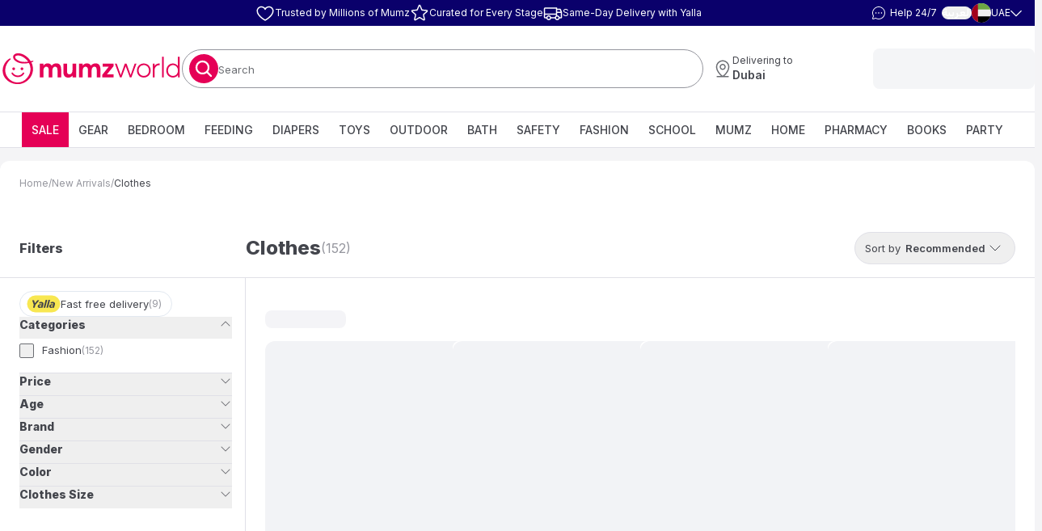

--- FILE ---
content_type: text/html; charset=utf-8
request_url: https://www.mumzworld.com/en/new-arrivals/clothes
body_size: 144185
content:
<!DOCTYPE html><html data-scroll-lock="" dir="ltr" lang="en" translate="no" class="scrollbar-hide scroll-smooth"><head><meta charSet="utf-8"/><meta name="viewport" content="width=device-width, initial-scale=1, maximum-scale=1, viewport-fit=cover, user-scalable=no"/><link rel="preload" as="image" href="/assets/images/newMumzLogoENIcon.svg"/><link rel="stylesheet" href="/_next/static/chunks/9b45940b3c2e9193.css?dpl=1.0.0" data-precedence="next"/><link rel="stylesheet" href="/_next/static/chunks/0ab7e41238571337.css?dpl=1.0.0" data-precedence="next"/><link rel="stylesheet" href="/_next/static/chunks/246d00c3c3b477aa.css?dpl=1.0.0" data-precedence="next"/><link rel="stylesheet" href="/_next/static/chunks/6b933fa0ad90b187.css?dpl=1.0.0" data-precedence="next"/><link rel="stylesheet" href="/_next/static/chunks/643a38e35b17c71e.css?dpl=1.0.0" data-precedence="next"/><link rel="stylesheet" href="/_next/static/chunks/887551994c509115.css?dpl=1.0.0" data-precedence="next"/><link rel="preload" as="script" fetchPriority="low" href="/_next/static/chunks/16c50455f1482ec9.js?dpl=1.0.0"/><script src="/_next/static/chunks/90e57b2b82c5003c.js?dpl=1.0.0" async=""></script><script src="/_next/static/chunks/5465ee9c0430d64f.js?dpl=1.0.0" async=""></script><script src="/_next/static/chunks/8b3790cf0b6464a4.js?dpl=1.0.0" async=""></script><script src="/_next/static/chunks/1c5090115db3ce26.js?dpl=1.0.0" async=""></script><script src="/_next/static/chunks/turbopack-b90fc4d8ae780b75.js?dpl=1.0.0" async=""></script><script src="/_next/static/chunks/c544f0ef2ebc42b8.js?dpl=1.0.0" async=""></script><script src="/_next/static/chunks/c7affd60030668d0.js?dpl=1.0.0" async=""></script><script src="/_next/static/chunks/5de96628044e2800.js?dpl=1.0.0" async=""></script><script src="/_next/static/chunks/394ca932f22e75ad.js?dpl=1.0.0" async=""></script><script src="/_next/static/chunks/831875e8882db7fd.js?dpl=1.0.0" async=""></script><script src="/_next/static/chunks/d066ad1f3d85e05d.js?dpl=1.0.0" async=""></script><script src="/_next/static/chunks/5ec919809ce27a7e.js?dpl=1.0.0" async=""></script><script src="/_next/static/chunks/f35762256e73b96b.js?dpl=1.0.0" async=""></script><script src="/_next/static/chunks/16a67ef53c196237.js?dpl=1.0.0" async=""></script><script src="/_next/static/chunks/196255448de778d9.js?dpl=1.0.0" async=""></script><script src="/_next/static/chunks/3d5cdc07d11daca4.js?dpl=1.0.0" async=""></script><script src="/_next/static/chunks/32e95be39c000b9c.js?dpl=1.0.0" async=""></script><script src="/_next/static/chunks/c4e68789e8734aee.js?dpl=1.0.0" async=""></script><script src="/_next/static/chunks/35ae8bb0b3a6776b.js?dpl=1.0.0" async=""></script><script src="/_next/static/chunks/c96369907df24f71.js?dpl=1.0.0" async=""></script><script src="/_next/static/chunks/dc846f1db3912cf3.js?dpl=1.0.0" async=""></script><script src="/_next/static/chunks/6a528045bad403e5.js?dpl=1.0.0" async=""></script><script src="/_next/static/chunks/62b717c253574ddf.js?dpl=1.0.0" async=""></script><script src="/_next/static/chunks/6771e0fe5a5be41c.js?dpl=1.0.0" async=""></script><script src="/_next/static/chunks/fbab23719670ace6.js?dpl=1.0.0" async=""></script><script src="/_next/static/chunks/300f68db68df99b4.js?dpl=1.0.0" async=""></script><script src="/_next/static/chunks/c80faf131f9d3cbc.js?dpl=1.0.0" async=""></script><script src="/_next/static/chunks/1e651ad7b64574e9.js?dpl=1.0.0" async=""></script><script src="/_next/static/chunks/0b0a17996f3d814c.js?dpl=1.0.0" async=""></script><script src="/_next/static/chunks/830692f974fbf6ce.js?dpl=1.0.0" async=""></script><script src="/_next/static/chunks/b6ecfc6a4ee9478a.js?dpl=1.0.0" async=""></script><script src="/_next/static/chunks/04f8ae519363e3eb.js?dpl=1.0.0" async=""></script><script src="/_next/static/chunks/3d8eb04d4317e9be.js?dpl=1.0.0" async=""></script><script src="/_next/static/chunks/3b258c41399e8292.js?dpl=1.0.0" async=""></script><script src="/_next/static/chunks/a55f8882df77adba.js?dpl=1.0.0" async=""></script><script src="/_next/static/chunks/cb2092f520574292.js?dpl=1.0.0" async=""></script><script src="/_next/static/chunks/411f306207f4db85.js?dpl=1.0.0" async=""></script><meta name="next-size-adjust" content=""/><title>Buy Clothes online | Mumzworld UAE</title><meta name="description" content="Buy Clothes online | Mumzworld UAE"/><link rel="manifest" href="/manifest.json"/><meta name="google" content="notranslate"/><link rel="canonical" href="https://www.mumzworld.com/en/new-arrivals/clothes"/><link rel="alternate" hrefLang="en-ae" href="https://www.mumzworld.com/en/new-arrivals/clothes"/><link rel="alternate" hrefLang="ar-ae" href="https://www.mumzworld.com/ar/new-arrivals/clothes"/><link rel="alternate" hrefLang="en-sa" href="https://www.mumzworld.com/sa-en/new-arrivals/clothes"/><link rel="alternate" hrefLang="ar-sa" href="https://www.mumzworld.com/sa-ar/new-arrivals/clothes"/><link rel="alternate" hrefLang="en-bh" href="https://www.mumzworld.com/bh-en/new-arrivals/clothes"/><link rel="alternate" hrefLang="ar-bh" href="https://www.mumzworld.com/bh-ar/new-arrivals/clothes"/><link rel="alternate" hrefLang="en-qa" href="https://www.mumzworld.com/qa-en/new-arrivals/clothes"/><link rel="alternate" hrefLang="ar-qa" href="https://www.mumzworld.com/qa-ar/new-arrivals/clothes"/><link rel="alternate" hrefLang="en-kw" href="https://www.mumzworld.com/kw-en/new-arrivals/clothes"/><link rel="alternate" hrefLang="ar-kw" href="https://www.mumzworld.com/kw-ar/new-arrivals/clothes"/><link rel="alternate" hrefLang="en-om" href="https://www.mumzworld.com/om-en/new-arrivals/clothes"/><link rel="alternate" hrefLang="ar-om" href="https://www.mumzworld.com/om-ar/new-arrivals/clothes"/><link rel="alternate" hrefLang="en-jo" href="https://www.mumzworld.com/jo-en/new-arrivals/clothes"/><link rel="alternate" hrefLang="ar-jo" href="https://www.mumzworld.com/jo-ar/new-arrivals/clothes"/><link rel="alternate" hrefLang="ar" href="https://www.mumzworld.com/global-ar/new-arrivals/clothes"/><link rel="alternate" hrefLang="en" href="https://www.mumzworld.com/global-en/new-arrivals/clothes"/><link rel="alternate" hrefLang="x-default" href="https://www.mumzworld.com/en/new-arrivals/clothes"/><meta name="apple-itunes-app" content="app-id=1094194042"/><meta name="format-detection" content="telephone=no, address=no, email=no"/><meta property="og:title" content="Buy Clothes online | Mumzworld UAE"/><meta property="og:description" content="Buy Clothes online | Mumzworld UAE"/><meta property="og:image" content="https://d23qh7odouprnk.cloudfront.net/OG_EN.jpg"/><meta property="og:image:width" content="1200"/><meta property="og:image:height" content="627"/><meta name="twitter:card" content="summary_large_image"/><meta name="twitter:title" content="Buy Clothes online | Mumzworld UAE"/><meta name="twitter:description" content="Buy Clothes online | Mumzworld UAE"/><meta name="twitter:image" content="https://d23qh7odouprnk.cloudfront.net/OG_EN.jpg"/><meta name="twitter:image:width" content="1200"/><meta name="twitter:image:height" content="627"/><link rel="icon" href="/favicon.ico?favicon.6603812d.ico" sizes="48x48" type="image/x-icon"/><script src="/_next/static/chunks/a6dad97d9634a72d.js?dpl=1.0.0" noModule=""></script><style data-styled="" data-styled-version="6.1.19">.czDOlH{position:relative;width:100%;aspect-ratio:353/70;}/*!sc*/
@media (min-width: 768px){.czDOlH{aspect-ratio:353/70;}}/*!sc*/
data-styled.g1[id="StyledAspectRatio__StyledAspectRatioBox-sc-e2b80635-0"]{content:"czDOlH,"}/*!sc*/
.dnCIFk{display:inline-block;}/*!sc*/
data-styled.g2[id="logo__StyledLink-sc-a3f6fac9-0"]{content:"dnCIFk,"}/*!sc*/
.citVhD{display:block;width:225px;height:auto;}/*!sc*/
@media (max-width: 768px){.citVhD{width:141px;}}/*!sc*/
data-styled.g3[id="logo__LogoImg-sc-a3f6fac9-1"]{content:"citVhD,"}/*!sc*/
</style><script>window[Symbol.for("InstantSearchInitialResults")] = {"magento2_aws_live_en_products":{"state":{"facets":[],"disjunctiveFacets":[],"hierarchicalFacets":[],"facetsRefinements":{},"facetsExcludes":{},"disjunctiveFacetsRefinements":{},"numericRefinements":{},"tagRefinements":[],"hierarchicalFacetsRefinements":{},"index":"magento2_aws_live_en_products","query":""},"results":[{"exhaustiveNbHits":false,"hits":[],"hitsPerPage":0,"nbHits":0,"nbPages":0,"page":0,"params":"","processingTimeMS":0,"query":""}],"requestParams":[{"query":""}]}}</script></head><body class="text-tertiary-black after:block after:h-[65px] after:w-[100vw] after:bg-white after:content-[&quot;&quot;] lg:after:hidden inter_e8e1cfa7-module__5U1njG__className"><div hidden=""><!--$--><!--/$--></div><div class="block lg:hidden"><div><div class="z-[1000000] w-full"><button type="button" class="absolute end-1 top-1 z-10" title="Close app banner"><svg width="24" height="24" fill="none" class=""><use xlink:href="/icons/sprite.svg#PriceAdjustmentsCloseIcon"></use></svg></button><div class="StyledAspectRatio__StyledAspectRatioBox-sc-e2b80635-0 czDOlH"><img alt="App banner" loading="lazy" decoding="async" data-nimg="fill" style="position:absolute;height:100%;width:100%;left:0;top:0;right:0;bottom:0;color:transparent" sizes="100vw" srcSet="/_next/image?url=https%3A%2F%2Fd3mljha427bkch.cloudfront.net%2FDOWNLOADAPP_EN_UAE_0aeb4f8fac.gif&amp;w=640&amp;q=75 640w, /_next/image?url=https%3A%2F%2Fd3mljha427bkch.cloudfront.net%2FDOWNLOADAPP_EN_UAE_0aeb4f8fac.gif&amp;w=750&amp;q=75 750w, /_next/image?url=https%3A%2F%2Fd3mljha427bkch.cloudfront.net%2FDOWNLOADAPP_EN_UAE_0aeb4f8fac.gif&amp;w=828&amp;q=75 828w, /_next/image?url=https%3A%2F%2Fd3mljha427bkch.cloudfront.net%2FDOWNLOADAPP_EN_UAE_0aeb4f8fac.gif&amp;w=1080&amp;q=75 1080w, /_next/image?url=https%3A%2F%2Fd3mljha427bkch.cloudfront.net%2FDOWNLOADAPP_EN_UAE_0aeb4f8fac.gif&amp;w=1200&amp;q=75 1200w, /_next/image?url=https%3A%2F%2Fd3mljha427bkch.cloudfront.net%2FDOWNLOADAPP_EN_UAE_0aeb4f8fac.gif&amp;w=1920&amp;q=75 1920w, /_next/image?url=https%3A%2F%2Fd3mljha427bkch.cloudfront.net%2FDOWNLOADAPP_EN_UAE_0aeb4f8fac.gif&amp;w=2048&amp;q=75 2048w, /_next/image?url=https%3A%2F%2Fd3mljha427bkch.cloudfront.net%2FDOWNLOADAPP_EN_UAE_0aeb4f8fac.gif&amp;w=3840&amp;q=75 3840w" src="/_next/image?url=https%3A%2F%2Fd3mljha427bkch.cloudfront.net%2FDOWNLOADAPP_EN_UAE_0aeb4f8fac.gif&amp;w=3840&amp;q=75"/></div></div></div></div><div class="relative top-0 z-[200] w-full md:static"><div class="hidden lg:block"><div class="HeaderPanel-module__mX2yva__headerPanel"><div class="HeaderPanel-module__mX2yva__headerPanelContainer"><div class="w-[100px]"></div><ul class="HeaderPanel-module__mX2yva__middle"><li class="flex"><div class="flex items-center gap-8"><svg height="24" width="24" fill="none" class=""><use xlink:href="/icons/sprite.svg#trustedByMumzIcon"></use></svg><span>Trusted by Millions of Mumz</span></div></li><li class="flex"><div class="flex items-center gap-8"><svg height="24" width="24" fill="none" class=""><use xlink:href="/icons/sprite.svg#curatedEveryStageIcon"></use></svg><span>Curated for Every Stage</span></div></li><li class="flex"><div class="flex items-center gap-8"><svg height="24" width="24" fill="none" class=""><use xlink:href="/icons/sprite.svg#FreeFastDeliveryIcon"></use></svg><span>Same-Day Delivery with Yalla</span></div></li></ul><div class="HeaderPanel-module__mX2yva__switchers"><div role="button" style="cursor:pointer" title="Chat with us"><div class="flex items-center justify-between p-4 lg:p-6"><span class="px-4 lg:text-white "><svg height="20" width="20" fill="none" class="rtl:scale-x-[-1]"><use xlink:href="/icons/sprite.svg#ChatCircleDotsHeader"></use></svg></span><div class="text-tertiary-body font-weight-normal text-[12px] lg:text-white rtl:text-right">Help 24/7</div></div></div><button class="inline-flex items-center justify-center whitespace-nowrap rounded-sm text-sm transition-colors focus-visible:outline-none disabled:pointer-events-none disabled:opacity-30 underline-offset-4 text-tertiary-black lg:text-tertiary-white font-semiBold p-0 text-center hover:no-underline rubik_93c1149b-module__6OU2tG__className" id="language_button" title="العربية">العربية</button><button type="button" id="country_dropdown" aria-haspopup="menu" aria-expanded="false" data-state="closed" class="text-tertiary-black lg:text-tertiary-white bg-tertiary-white flex h-[48px] basis-1/3 items-center justify-between gap-4 rounded-sm border border-solid p-8 focus-visible:outline-none lg:h-24 lg:basis-auto lg:justify-start lg:border-none lg:bg-transparent lg:p-0"><svg height="24" width="24" fill="none" class=""><use xlink:href="/icons/sprite.svg#AEFlagIcon"></use></svg><span aria-label="AE">UAE</span><svg height="9" width="14" fill="none" class="fill-white"><use xlink:href="/icons/sprite.svg#ChevronDownIcon"></use></svg></button></div></div></div></div><div class="MainHeader-module__jaXcAq__root"><div class="MainHeader-module__jaXcAq__wrapper"><div class="MainHeader-module__jaXcAq__logoWrapper"><a id="MumzLogoENLink" title="Mumzworld" class="logo__StyledLink-sc-a3f6fac9-0 dnCIFk" rel="" href="/en"><img src="/assets/images/newMumzLogoENIcon.svg" alt="Mumzworld" class="logo__LogoImg-sc-a3f6fac9-1 citVhD"/></a><div class="flex items-center gap-24 lg:hidden [&amp;&gt;div&gt;button]:p-[0] [&amp;&gt;div]:flex"><div role="button" style="cursor:pointer" title="Chat with us"><div class="flex items-center justify-between p-4 lg:p-6"><span class="px-4 lg:text-white "><svg height="20" width="20" fill="none" class="rtl:scale-x-[-1]"><use xlink:href="/icons/sprite.svg#ChatCircleDotsHeader"></use></svg></span><div class="text-tertiary-body font-weight-normal text-[12px] lg:text-white rtl:text-right">Help 24/7</div></div></div><div><a class="flex flex-col items-center justify-center gap-2 text-sm md:px-12 md:py-[14px]" title="Wishlist" rel="" href="/en/sign-in?source=%2Fnew-arrivals%2Fclothes"><svg height="28" width="28" fill="none" class=""><use xlink:href="/icons/sprite.svg#WishlistIcon"></use></svg></a></div></div></div><div class="relative flex-1"><form class="AlgoliaSearchInput-module__Yhswgq__root" noValidate="" role="search" action=""><button class="whitespace-nowrap text-sm transition-colors focus-visible:outline-none disabled:pointer-events-none disabled:opacity-30 text-primary underline-offset-4 hover:underline bg-secondary flex h-[30px] w-[30px] shrink-0 items-center justify-center rounded-full p-0 md:h-[36px] md:w-[36px]" id="search_btn"><svg height="24" width="24" fill="none" class=""><use xlink:href="/icons/sprite.svg#MagnifyingGlassIcon"></use></svg></button><div class="relative h-full w-[90%]"><input class="ring-offset-background lg:text-md hover:border-tertiary-brightGrey focus:border-tertiary-grey flex file:border-0 file:bg-transparent file:text-sm file:font-medium focus-visible:outline-none disabled:cursor-not-allowed disabled:opacity-50 caret-accentDark placeholder:text-tertiary-body h-full w-full rounded-xl border-0 bg-white px-8 py-0 text-lg font-normal placeholder:text-base focus:ring-0 focus-visible:ring-0 focus-visible:ring-offset-0" type="search" autoCapitalize="off" autoComplete="off" autoCorrect="off" id="search_textbox" maxLength="512" spellCheck="false" value=""/><div class="text-tertiary-body pointer-events-none absolute top-1/2 -translate-y-1/2 pt-2 text-base ltr:left-8 rtl:right-8"><span>Search<!-- --> </span><span class=""></span></div></div></form></div><div class="hidden lg:block"><button class="inline-flex items-center justify-center whitespace-nowrap transition-colors focus-visible:outline-none disabled:pointer-events-none disabled:opacity-30 px-12 py-[14px] text-white hover:bg-primary/90 text-lg font-bold rounded-sm ms-auto bg-transparent" id="delivery_address_button" title="Delivering to Dubai" type="button" aria-haspopup="dialog" aria-expanded="false" aria-controls="radix-_R_d8iimivb_" data-state="closed"><div class="LocationSelector-module__Ppytxq__root"><svg height="24" width="24" fill="none" class=""><use xlink:href="/icons/sprite.svg#MapPinLineIcon"></use></svg><div class="LocationSelector-module__Ppytxq__wrapper"><span class="LocationSelector-module__Ppytxq__label">Delivering to</span><span class="LocationSelector-module__Ppytxq__location">Dubai</span></div></div></button></div><div class="hidden lg:block"><!--$--><div class="animate-pulse h-[50px] w-[200px] rounded-sm bg-gray-100"></div><!--/$--></div></div></div><div class="hidden lg:block"><!--$?--><template id="B:0"></template><div class="bg-tertiary-white flex justify-center gap-16 border-b border-solid py-12"><div class="animate-pulse h-[19px] w-[70px] shrink-0 bg-gray-100"></div><div class="animate-pulse h-[19px] w-[70px] shrink-0 bg-gray-100"></div><div class="animate-pulse h-[19px] w-[70px] shrink-0 bg-gray-100"></div><div class="animate-pulse h-[19px] w-[70px] shrink-0 bg-gray-100"></div><div class="animate-pulse h-[19px] w-[70px] shrink-0 bg-gray-100"></div><div class="animate-pulse h-[19px] w-[70px] shrink-0 bg-gray-100"></div><div class="animate-pulse h-[19px] w-[70px] shrink-0 bg-gray-100"></div><div class="animate-pulse h-[19px] w-[70px] shrink-0 bg-gray-100"></div><div class="animate-pulse h-[19px] w-[70px] shrink-0 bg-gray-100"></div><div class="animate-pulse h-[19px] w-[70px] shrink-0 bg-gray-100"></div><div class="animate-pulse h-[19px] w-[70px] shrink-0 bg-gray-100"></div><div class="animate-pulse h-[19px] w-[70px] shrink-0 bg-gray-100"></div><div class="animate-pulse h-[19px] w-[70px] shrink-0 bg-gray-100"></div><div class="animate-pulse h-[19px] w-[70px] shrink-0 bg-gray-100"></div><div class="animate-pulse h-[19px] w-[70px] shrink-0 bg-gray-100"></div><div class="animate-pulse h-[19px] w-[70px] shrink-0 bg-gray-100"></div></div><!--/$--></div></div><div class="mb-16 rounded-md bg-white lg:container lg:mt-16 lg:px-0 lg:pt-[20px]"><div class="mb-16 flex gap-8 text-sm lg:px-24"><a class="text-tertiary-grey" title="Home" rel="" href="/en">Home</a><span class="text-tertiary-grey">/</span><a class="text-tertiary-grey" title="New Arrivals" rel="" href="/en/new-arrivals">New Arrivals</a><span class="text-tertiary-grey">/</span><span>Clothes</span></div><div class="lg:px-8"><div class=""><div class="w-full md:overflow-visible overflow-hidden" style="padding-bottom:10px;padding-left:10px;padding-right:10px;padding-top:10px"><div aria-roledescription="carousel" class="relative Carousel-module__sMq68G__root" role="region"><div class="overflow-hidden"><div class="flex"></div></div></div></div></div></div><div><div><div class="items-center border-b py-16 md:flex md:px-24"><p class="text-lg font-extrabold md:w-[280px]">Filters</p><div class="text-xxl flex items-center gap-8 font-extrabold" id="category_label"><h1>Clothes</h1><span class="flex-inline text-tertiary-grey h-full text-lg font-normal">(152)</span></div><div class="ms-auto"><button type="button" id="sort_by_dropdown" aria-haspopup="menu" aria-expanded="false" data-state="closed" class="flex items-center rounded-[80px] border px-12 py-[7px] focus-visible:outline-none"><span class="me-6 text-base font-normal">Sort by<!-- --> </span><span class="text-base font-semibold">Recommended</span><svg xmlns="http://www.w3.org/2000/svg" width="24" height="24" viewBox="0 0 24 24" fill="none" stroke="currentColor" stroke-width="1" stroke-linecap="round" stroke-linejoin="round" class="lucide lucide-chevron-down" aria-hidden="true"><path d="m6 9 6 6 6-6"></path></svg></button></div><div></div></div><div class="min-w-0 flex-wrap md:flex md:px-24"><div class="md:order-0 sticky top-0 h-[100vh] overflow-y-auto border-e pe-16 md:w-[280px]"><div class="lg:pb-[100%] lg:pt-16"><div class="flex flex-col gap-8"><button class="items-center justify-center whitespace-nowrap transition-colors focus-visible:outline-none disabled:pointer-events-none disabled:opacity-30 border-1 border-input bg-background hover:bg-accent hover:text-accent-foreground flex w-fit gap-4 rounded-lg px-8 py-4 text-base md:ms-0 pe-12" id="yalla_filter_unselected_button" title="Apply filter &quot;Fast free delivery&quot;" type="button"><svg height="22" width="42" fill="#f8e751" class=""><use xlink:href="/icons/sprite.svg#YallaDeliveryLabelIcon"></use></svg> <span class="">Fast free delivery</span><span class="text-tertiary-grey text-sm">(<!-- -->9<!-- -->)</span></button><div class="border-tertiary-thickSeparators md:border-tertiary-lightGrey md:border-b-1 border-b-8 [&amp;:last-child]:border-b-0" data-orientation="vertical"><div data-state="open" data-orientation="vertical" class=""><div class="flex" data-orientation="vertical"><button type="button" aria-controls="radix-_R_5cdaav5taimivb_" aria-expanded="true" data-state="open" data-orientation="vertical" id="radix-_R_1cdaav5taimivb_" class="flex flex-1 items-center justify-between transition-all [&amp;[data-state=open]&gt;svg]:rotate-180 text-md px-12 py-0 pb-8 font-extrabold capitalize hover:no-underline md:px-0 [&amp;&gt;svg]:h-[16px] [&amp;&gt;svg]:w-[16px]" data-radix-collection-item="">Categories<svg height="20" width="20" fill="none" class=""><use xlink:href="/icons/sprite.svg#CharetUpIcon"></use></svg></button></div><div data-state="open" id="filter_by_list" role="region" aria-labelledby="radix-_R_1cdaav5taimivb_" data-orientation="vertical" class="data-[state=closed]:animate-accordion-up data-[state=open]:animate-accordion-down overflow-hidden text-sm transition-all" style="--radix-accordion-content-height:var(--radix-collapsible-content-height);--radix-accordion-content-width:var(--radix-collapsible-content-width)"><div class="flex flex-col py-12 pt-[0]"><div></div><div class="flex items-center space-x-2 border-b px-12 py-12 md:border-b-0 md:px-0 md:py-[6px] [&amp;:last-child]:border-b-0"><button type="button" role="checkbox" aria-checked="false" data-state="unchecked" value="135" class="focus-visible:ring-ring data-[state=checked]:bg-accentDark data-[state=checked]:text-primary-foreground border-tertiary-body peer h-[18px] w-[18px] shrink-0 rounded-[2px] border-[1px] shadow-none focus-visible:outline-none focus-visible:ring-1 disabled:cursor-not-allowed disabled:opacity-50 data-[state=checked]:border-0" id="Fashion-135"></button><input type="checkbox" aria-hidden="true" tabindex="-1" style="position:absolute;pointer-events:none;opacity:0;margin:0;transform:translateX(-100%)" name="Fashion" value="135"/><div class="flex flex-1 items-center justify-between gap-1.5 ps-8 leading-none md:justify-start"><label class="flex text-base font-normal leading-none peer-disabled:cursor-not-allowed peer-disabled:opacity-70" for="Fashion-135">Fashion</label><span class="text-tertiary-grey text-sm">(<!-- -->152<!-- -->)</span></div></div></div></div></div></div><div class="border-tertiary-thickSeparators md:border-tertiary-lightGrey md:border-b-1 border-b-8 [&amp;:last-child]:border-b-0" data-orientation="vertical"><div data-state="closed" data-orientation="vertical" class=""><div class="flex" data-orientation="vertical"><button type="button" aria-controls="radix-_R_5kdaav5taimivb_" aria-expanded="false" data-state="closed" data-orientation="vertical" id="radix-_R_1kdaav5taimivb_" class="flex flex-1 items-center justify-between transition-all [&amp;[data-state=open]&gt;svg]:rotate-180 text-md px-12 py-0 pb-8 font-extrabold capitalize hover:no-underline md:px-0 [&amp;&gt;svg]:h-[16px] [&amp;&gt;svg]:w-[16px]" data-radix-collection-item="">Price<svg height="20" width="20" fill="none" class=""><use xlink:href="/icons/sprite.svg#CharetUpIcon"></use></svg></button></div><div data-state="closed" id="filter_by_list" hidden="" role="region" aria-labelledby="radix-_R_1kdaav5taimivb_" data-orientation="vertical" class="data-[state=closed]:animate-accordion-up data-[state=open]:animate-accordion-down overflow-hidden text-sm transition-all" style="--radix-accordion-content-height:var(--radix-collapsible-content-height);--radix-accordion-content-width:var(--radix-collapsible-content-width)"></div></div></div><div class="border-tertiary-thickSeparators md:border-tertiary-lightGrey md:border-b-1 border-b-8 [&amp;:last-child]:border-b-0" data-orientation="vertical"><div data-state="closed" data-orientation="vertical" class=""><div class="flex" data-orientation="vertical"><button type="button" aria-controls="radix-_R_5sdaav5taimivb_" aria-expanded="false" data-state="closed" data-orientation="vertical" id="radix-_R_1sdaav5taimivb_" class="flex flex-1 items-center justify-between transition-all [&amp;[data-state=open]&gt;svg]:rotate-180 text-md px-12 py-0 pb-8 font-extrabold capitalize hover:no-underline md:px-0 [&amp;&gt;svg]:h-[16px] [&amp;&gt;svg]:w-[16px]" data-radix-collection-item="">Age<svg height="20" width="20" fill="none" class=""><use xlink:href="/icons/sprite.svg#CharetUpIcon"></use></svg></button></div><div data-state="closed" id="filter_by_list" hidden="" role="region" aria-labelledby="radix-_R_1sdaav5taimivb_" data-orientation="vertical" class="data-[state=closed]:animate-accordion-up data-[state=open]:animate-accordion-down overflow-hidden text-sm transition-all" style="--radix-accordion-content-height:var(--radix-collapsible-content-height);--radix-accordion-content-width:var(--radix-collapsible-content-width)"></div></div></div><div class="border-tertiary-thickSeparators md:border-tertiary-lightGrey md:border-b-1 border-b-8 [&amp;:last-child]:border-b-0" data-orientation="vertical"><div data-state="closed" data-orientation="vertical" class=""><div class="flex" data-orientation="vertical"><button type="button" aria-controls="radix-_R_64daav5taimivb_" aria-expanded="false" data-state="closed" data-orientation="vertical" id="radix-_R_24daav5taimivb_" class="flex flex-1 items-center justify-between transition-all [&amp;[data-state=open]&gt;svg]:rotate-180 text-md px-12 py-0 pb-8 font-extrabold capitalize hover:no-underline md:px-0 [&amp;&gt;svg]:h-[16px] [&amp;&gt;svg]:w-[16px]" data-radix-collection-item="">Brand<svg height="20" width="20" fill="none" class=""><use xlink:href="/icons/sprite.svg#CharetUpIcon"></use></svg></button></div><div data-state="closed" id="filter_by_list" hidden="" role="region" aria-labelledby="radix-_R_24daav5taimivb_" data-orientation="vertical" class="data-[state=closed]:animate-accordion-up data-[state=open]:animate-accordion-down overflow-hidden text-sm transition-all" style="--radix-accordion-content-height:var(--radix-collapsible-content-height);--radix-accordion-content-width:var(--radix-collapsible-content-width)"></div></div></div><div class="border-tertiary-thickSeparators md:border-tertiary-lightGrey md:border-b-1 border-b-8 [&amp;:last-child]:border-b-0" data-orientation="vertical"><div data-state="closed" data-orientation="vertical" class=""><div class="flex" data-orientation="vertical"><button type="button" aria-controls="radix-_R_6cdaav5taimivb_" aria-expanded="false" data-state="closed" data-orientation="vertical" id="radix-_R_2cdaav5taimivb_" class="flex flex-1 items-center justify-between transition-all [&amp;[data-state=open]&gt;svg]:rotate-180 text-md px-12 py-0 pb-8 font-extrabold capitalize hover:no-underline md:px-0 [&amp;&gt;svg]:h-[16px] [&amp;&gt;svg]:w-[16px]" data-radix-collection-item="">Gender<svg height="20" width="20" fill="none" class=""><use xlink:href="/icons/sprite.svg#CharetUpIcon"></use></svg></button></div><div data-state="closed" id="filter_by_list" hidden="" role="region" aria-labelledby="radix-_R_2cdaav5taimivb_" data-orientation="vertical" class="data-[state=closed]:animate-accordion-up data-[state=open]:animate-accordion-down overflow-hidden text-sm transition-all" style="--radix-accordion-content-height:var(--radix-collapsible-content-height);--radix-accordion-content-width:var(--radix-collapsible-content-width)"></div></div></div><div class="border-tertiary-thickSeparators md:border-tertiary-lightGrey md:border-b-1 border-b-8 [&amp;:last-child]:border-b-0" data-orientation="vertical"><div data-state="closed" data-orientation="vertical" class=""><div class="flex" data-orientation="vertical"><button type="button" aria-controls="radix-_R_6kdaav5taimivb_" aria-expanded="false" data-state="closed" data-orientation="vertical" id="radix-_R_2kdaav5taimivb_" class="flex flex-1 items-center justify-between transition-all [&amp;[data-state=open]&gt;svg]:rotate-180 text-md px-12 py-0 pb-8 font-extrabold capitalize hover:no-underline md:px-0 [&amp;&gt;svg]:h-[16px] [&amp;&gt;svg]:w-[16px]" data-radix-collection-item="">Color<svg height="20" width="20" fill="none" class=""><use xlink:href="/icons/sprite.svg#CharetUpIcon"></use></svg></button></div><div data-state="closed" id="filter_by_list" hidden="" role="region" aria-labelledby="radix-_R_2kdaav5taimivb_" data-orientation="vertical" class="data-[state=closed]:animate-accordion-up data-[state=open]:animate-accordion-down overflow-hidden text-sm transition-all" style="--radix-accordion-content-height:var(--radix-collapsible-content-height);--radix-accordion-content-width:var(--radix-collapsible-content-width)"></div></div></div><div class="border-tertiary-thickSeparators md:border-tertiary-lightGrey md:border-b-1 border-b-8 [&amp;:last-child]:border-b-0" data-orientation="vertical"><div data-state="closed" data-orientation="vertical" class=""><div class="flex" data-orientation="vertical"><button type="button" aria-controls="radix-_R_6sdaav5taimivb_" aria-expanded="false" data-state="closed" data-orientation="vertical" id="radix-_R_2sdaav5taimivb_" class="flex flex-1 items-center justify-between transition-all [&amp;[data-state=open]&gt;svg]:rotate-180 text-md px-12 py-0 pb-8 font-extrabold capitalize hover:no-underline md:px-0 [&amp;&gt;svg]:h-[16px] [&amp;&gt;svg]:w-[16px]" data-radix-collection-item="">Clothes Size<svg height="20" width="20" fill="none" class=""><use xlink:href="/icons/sprite.svg#CharetUpIcon"></use></svg></button></div><div data-state="closed" id="filter_by_list" hidden="" role="region" aria-labelledby="radix-_R_2sdaav5taimivb_" data-orientation="vertical" class="data-[state=closed]:animate-accordion-up data-[state=open]:animate-accordion-down overflow-hidden text-sm transition-all" style="--radix-accordion-content-height:var(--radix-collapsible-content-height);--radix-accordion-content-width:var(--radix-collapsible-content-width)"></div></div></div></div></div></div><div class="md:w-[calc(100%-280px)]"><div class="md:order-1 md:pt-16"><div class=""></div><div class="[&amp;_h3]:text-lg lg:[&amp;_h3]:text-xl font-bold undefined py-[15px] md:bg-transparent lg:ps-24 lg:border-t-0 border-b-8 border-solid lg:pb-12 px-[8px] lg:pt-24 pe-0 border-tertiary-thickSeparators"><div class="md:basis-1/4 lg:basis-1/4 justify-center"><div class="animate-pulse mb-16 h-[22px] w-[120px] rounded-sm bg-[#0517510D] lg:w-[100px]"></div><div class="scrollbar-hide flex flex-nowrap gap-[3px] space-x-8 overflow-x-auto lg:space-x-0 lg:px-0"><div class="flex-item flex-shrink-0 gap-8 md:basis-1/4 lg:basis-1/4 justify-center DY-module__7a3dJa__dynamic_width_5"><div class="relative flex h-auto w-[152px] flex-col overflow-hidden rounded-sm bg-white md:w-full lg:w-[260px]"><div class="mb-2 h-[180px] rounded-md bg-[#0517510D] md:mb-[18px] md:h-[294px] lg:h-[294px]"></div><div class="flex flex-1 flex-col pb-[10px] md:px-[10px] lg:pe-[10px]"><div class="mb-8 ms-[6px] mt-[10px] flex min-h-[36px] items-center justify-between gap-2 pe-[10px]"><div class="space-y-1"><div class="animate-pulse h-[18px] w-[80px] bg-[#0517510D] md:h-[21px] md:w-[100px]"></div><div class="animate-pulse h-[12px] w-[60px] bg-[#0517510D] md:h-[15px] md:w-[80px]"></div></div><div class="animate-pulse h-32 w-32 flex-shrink-0 rounded-full bg-[#0517510D]"></div></div></div><div class="mb-2 ms-[6px] space-y-1"><div class="animate-pulse h-[14px] w-full bg-[#0517510D] md:h-[16px]"></div><div class="animate-pulse h-[14px] w-3/4 bg-[#0517510D] md:h-[16px]"></div></div></div></div><div class="flex-item flex-shrink-0 gap-8 md:basis-1/4 lg:basis-1/4 justify-center DY-module__7a3dJa__dynamic_width_5"><div class="relative flex h-auto w-[152px] flex-col overflow-hidden rounded-sm bg-white md:w-full lg:w-[260px]"><div class="mb-2 h-[180px] rounded-md bg-[#0517510D] md:mb-[18px] md:h-[294px] lg:h-[294px]"></div><div class="flex flex-1 flex-col pb-[10px] md:px-[10px] lg:pe-[10px]"><div class="mb-8 ms-[6px] mt-[10px] flex min-h-[36px] items-center justify-between gap-2 pe-[10px]"><div class="space-y-1"><div class="animate-pulse h-[18px] w-[80px] bg-[#0517510D] md:h-[21px] md:w-[100px]"></div><div class="animate-pulse h-[12px] w-[60px] bg-[#0517510D] md:h-[15px] md:w-[80px]"></div></div><div class="animate-pulse h-32 w-32 flex-shrink-0 rounded-full bg-[#0517510D]"></div></div></div><div class="mb-2 ms-[6px] space-y-1"><div class="animate-pulse h-[14px] w-full bg-[#0517510D] md:h-[16px]"></div><div class="animate-pulse h-[14px] w-3/4 bg-[#0517510D] md:h-[16px]"></div></div></div></div><div class="flex-item flex-shrink-0 gap-8 md:basis-1/4 lg:basis-1/4 justify-center DY-module__7a3dJa__dynamic_width_5"><div class="relative flex h-auto w-[152px] flex-col overflow-hidden rounded-sm bg-white md:w-full lg:w-[260px]"><div class="mb-2 h-[180px] rounded-md bg-[#0517510D] md:mb-[18px] md:h-[294px] lg:h-[294px]"></div><div class="flex flex-1 flex-col pb-[10px] md:px-[10px] lg:pe-[10px]"><div class="mb-8 ms-[6px] mt-[10px] flex min-h-[36px] items-center justify-between gap-2 pe-[10px]"><div class="space-y-1"><div class="animate-pulse h-[18px] w-[80px] bg-[#0517510D] md:h-[21px] md:w-[100px]"></div><div class="animate-pulse h-[12px] w-[60px] bg-[#0517510D] md:h-[15px] md:w-[80px]"></div></div><div class="animate-pulse h-32 w-32 flex-shrink-0 rounded-full bg-[#0517510D]"></div></div></div><div class="mb-2 ms-[6px] space-y-1"><div class="animate-pulse h-[14px] w-full bg-[#0517510D] md:h-[16px]"></div><div class="animate-pulse h-[14px] w-3/4 bg-[#0517510D] md:h-[16px]"></div></div></div></div><div class="flex-item flex-shrink-0 gap-8 md:basis-1/4 lg:basis-1/4 justify-center DY-module__7a3dJa__dynamic_width_5"><div class="relative flex h-auto w-[152px] flex-col overflow-hidden rounded-sm bg-white md:w-full lg:w-[260px]"><div class="mb-2 h-[180px] rounded-md bg-[#0517510D] md:mb-[18px] md:h-[294px] lg:h-[294px]"></div><div class="flex flex-1 flex-col pb-[10px] md:px-[10px] lg:pe-[10px]"><div class="mb-8 ms-[6px] mt-[10px] flex min-h-[36px] items-center justify-between gap-2 pe-[10px]"><div class="space-y-1"><div class="animate-pulse h-[18px] w-[80px] bg-[#0517510D] md:h-[21px] md:w-[100px]"></div><div class="animate-pulse h-[12px] w-[60px] bg-[#0517510D] md:h-[15px] md:w-[80px]"></div></div><div class="animate-pulse h-32 w-32 flex-shrink-0 rounded-full bg-[#0517510D]"></div></div></div><div class="mb-2 ms-[6px] space-y-1"><div class="animate-pulse h-[14px] w-full bg-[#0517510D] md:h-[16px]"></div><div class="animate-pulse h-[14px] w-3/4 bg-[#0517510D] md:h-[16px]"></div></div></div></div><div class="flex-item flex-shrink-0 gap-8 md:basis-1/4 lg:basis-1/4 justify-center DY-module__7a3dJa__dynamic_width_5"><div class="relative flex h-auto w-[152px] flex-col overflow-hidden rounded-sm bg-white md:w-full lg:w-[260px]"><div class="mb-2 h-[180px] rounded-md bg-[#0517510D] md:mb-[18px] md:h-[294px] lg:h-[294px]"></div><div class="flex flex-1 flex-col pb-[10px] md:px-[10px] lg:pe-[10px]"><div class="mb-8 ms-[6px] mt-[10px] flex min-h-[36px] items-center justify-between gap-2 pe-[10px]"><div class="space-y-1"><div class="animate-pulse h-[18px] w-[80px] bg-[#0517510D] md:h-[21px] md:w-[100px]"></div><div class="animate-pulse h-[12px] w-[60px] bg-[#0517510D] md:h-[15px] md:w-[80px]"></div></div><div class="animate-pulse h-32 w-32 flex-shrink-0 rounded-full bg-[#0517510D]"></div></div></div><div class="mb-2 ms-[6px] space-y-1"><div class="animate-pulse h-[14px] w-full bg-[#0517510D] md:h-[16px]"></div><div class="animate-pulse h-[14px] w-3/4 bg-[#0517510D] md:h-[16px]"></div></div></div></div><div class="flex-item flex-shrink-0 gap-8 md:basis-1/4 lg:basis-1/4 justify-center DY-module__7a3dJa__dynamic_width_5"><div class="relative flex h-auto w-[152px] flex-col overflow-hidden rounded-sm bg-white md:w-full lg:w-[260px]"><div class="mb-2 h-[180px] rounded-md bg-[#0517510D] md:mb-[18px] md:h-[294px] lg:h-[294px]"></div><div class="flex flex-1 flex-col pb-[10px] md:px-[10px] lg:pe-[10px]"><div class="mb-8 ms-[6px] mt-[10px] flex min-h-[36px] items-center justify-between gap-2 pe-[10px]"><div class="space-y-1"><div class="animate-pulse h-[18px] w-[80px] bg-[#0517510D] md:h-[21px] md:w-[100px]"></div><div class="animate-pulse h-[12px] w-[60px] bg-[#0517510D] md:h-[15px] md:w-[80px]"></div></div><div class="animate-pulse h-32 w-32 flex-shrink-0 rounded-full bg-[#0517510D]"></div></div></div><div class="mb-2 ms-[6px] space-y-1"><div class="animate-pulse h-[14px] w-full bg-[#0517510D] md:h-[16px]"></div><div class="animate-pulse h-[14px] w-3/4 bg-[#0517510D] md:h-[16px]"></div></div></div></div><div class="flex-item flex-shrink-0 gap-8 md:basis-1/4 lg:basis-1/4 justify-center DY-module__7a3dJa__dynamic_width_5"><div class="relative flex h-auto w-[152px] flex-col overflow-hidden rounded-sm bg-white md:w-full lg:w-[260px]"><div class="mb-2 h-[180px] rounded-md bg-[#0517510D] md:mb-[18px] md:h-[294px] lg:h-[294px]"></div><div class="flex flex-1 flex-col pb-[10px] md:px-[10px] lg:pe-[10px]"><div class="mb-8 ms-[6px] mt-[10px] flex min-h-[36px] items-center justify-between gap-2 pe-[10px]"><div class="space-y-1"><div class="animate-pulse h-[18px] w-[80px] bg-[#0517510D] md:h-[21px] md:w-[100px]"></div><div class="animate-pulse h-[12px] w-[60px] bg-[#0517510D] md:h-[15px] md:w-[80px]"></div></div><div class="animate-pulse h-32 w-32 flex-shrink-0 rounded-full bg-[#0517510D]"></div></div></div><div class="mb-2 ms-[6px] space-y-1"><div class="animate-pulse h-[14px] w-full bg-[#0517510D] md:h-[16px]"></div><div class="animate-pulse h-[14px] w-3/4 bg-[#0517510D] md:h-[16px]"></div></div></div></div><div class="flex-item flex-shrink-0 gap-8 md:basis-1/4 lg:basis-1/4 justify-center DY-module__7a3dJa__dynamic_width_5"><div class="relative flex h-auto w-[152px] flex-col overflow-hidden rounded-sm bg-white md:w-full lg:w-[260px]"><div class="mb-2 h-[180px] rounded-md bg-[#0517510D] md:mb-[18px] md:h-[294px] lg:h-[294px]"></div><div class="flex flex-1 flex-col pb-[10px] md:px-[10px] lg:pe-[10px]"><div class="mb-8 ms-[6px] mt-[10px] flex min-h-[36px] items-center justify-between gap-2 pe-[10px]"><div class="space-y-1"><div class="animate-pulse h-[18px] w-[80px] bg-[#0517510D] md:h-[21px] md:w-[100px]"></div><div class="animate-pulse h-[12px] w-[60px] bg-[#0517510D] md:h-[15px] md:w-[80px]"></div></div><div class="animate-pulse h-32 w-32 flex-shrink-0 rounded-full bg-[#0517510D]"></div></div></div><div class="mb-2 ms-[6px] space-y-1"><div class="animate-pulse h-[14px] w-full bg-[#0517510D] md:h-[16px]"></div><div class="animate-pulse h-[14px] w-3/4 bg-[#0517510D] md:h-[16px]"></div></div></div></div></div></div></div></div><div class="order-2 grid grid-cols-2 gap-x-[3px] px-[2px] lg:grid-cols-4 lg:gap-[17px] lg:px-0 lg:ps-[24px] lg:pt-[16px]" style="overflow-anchor:none"><div data-sku="36670666-39764202-CONFIG" class="[&amp;&gt;div]:h-full"><div class="ProductCard-module__PV8GZW__productCard md:border-1 md:border-transparent rounded-md"><div class="absolute end-0 top-[3px] z-[60]"><div class="flex items-center justify-center h-28 w-28 rounded-full"><button class="justify-center whitespace-nowrap rounded-sm text-sm transition-colors focus-visible:outline-none disabled:pointer-events-none disabled:opacity-30 hover:bg-accent hover:text-accent-foreground text-tertiary-black flex items-center gap-4 p-0 lg:py-0" id="add_wishlist_btn" title="Move to wishlist" type="button"><div class="relative"><svg fill="none" class="h-20 w-20"><use xlink:href="/icons/sprite.svg#HeartIconSmall"></use></svg></div></button></div></div><div class="ProductCard-module__PV8GZW__imageContainer !mb-12 rounded-md bg-[#0517510D] !h-[233px] lg:!h-[294px]"><div class="absolute top-0 z-[10] flex h-full flex-1 flex-col justify-between overflow-hidden pb-[6px] ps-[6px] pt-8 lg:ps-[8px]" style="pointer-events:none"><div class="scrollbar-hide flex w-full cursor-grab gap-4 overflow-x-auto pe-[30px] active:cursor-grabbing" style="pointer-events:auto"><div class="flex-shrink-0"><div class="ProductLabel-module__Vj30gG__root !block whitespace-nowrap" style="background-color:#00b3e9;color:#ffffff">New Arrivals</div></div></div></div><a class="ProductCard-module__PV8GZW__productImage" title="Puma Kids Courtflex V3 Sneakers" rel="" href="/en/puma-kids-courtflex-v3-sneakers-36670666-39764202-config?source=Category+Page&amp;qid=edd93ed7c16e987b8d90ac38805235e6"><div class=""><div class="h-full w-full lg:ps-8"><div aria-roledescription="carousel" class="relative Carousel-module__sMq68G__root" role="region"><div class="overflow-hidden"><div class="flex"><div aria-roledescription="slide" class="min-w-0 shrink-0 grow-0 basis-full pe-0" role="group"><div class="w-full relative bg-white"><div class="z-1 absolute left-0 right-0 top-0 h-full w-full bg-[#0517510D]"> </div><img alt="Puma Kids Courtflex V3 Sneakers" title="Puma Kids Courtflex V3 Sneakers" loading="lazy" width="232" height="232" decoding="async" data-nimg="1" class="!h-[232px]" style="color:transparent" srcSet="/_next/image?url=https%3A%2F%2Fs3-pwa-prod.mumzworld.com%2Fmedia%2Fcatalog%2Fproduct%2F36670666-39764202-CONFIG-1.jpg&amp;w=256&amp;q=75 1x, /_next/image?url=https%3A%2F%2Fs3-pwa-prod.mumzworld.com%2Fmedia%2Fcatalog%2Fproduct%2F36670666-39764202-CONFIG-1.jpg&amp;w=640&amp;q=75 2x" src="/_next/image?url=https%3A%2F%2Fs3-pwa-prod.mumzworld.com%2Fmedia%2Fcatalog%2Fproduct%2F36670666-39764202-CONFIG-1.jpg&amp;w=640&amp;q=75"/></div></div><div aria-roledescription="slide" class="min-w-0 shrink-0 grow-0 basis-full pe-0" role="group"><div class="w-full relative bg-white"><div class="z-1 absolute left-0 right-0 top-0 h-full w-full bg-[#0517510D]"> </div><img alt="Puma Kids Courtflex V3 Sneakers" title="Puma Kids Courtflex V3 Sneakers" loading="lazy" width="232" height="232" decoding="async" data-nimg="1" class="!h-[232px]" style="color:transparent" srcSet="/_next/image?url=https%3A%2F%2Fs3-pwa-prod.mumzworld.com%2Fmedia%2Fcatalog%2Fproduct%2F36670666-39764202-CONFIG-2.jpg&amp;w=256&amp;q=75 1x, /_next/image?url=https%3A%2F%2Fs3-pwa-prod.mumzworld.com%2Fmedia%2Fcatalog%2Fproduct%2F36670666-39764202-CONFIG-2.jpg&amp;w=640&amp;q=75 2x" src="/_next/image?url=https%3A%2F%2Fs3-pwa-prod.mumzworld.com%2Fmedia%2Fcatalog%2Fproduct%2F36670666-39764202-CONFIG-2.jpg&amp;w=640&amp;q=75"/></div></div><div aria-roledescription="slide" class="min-w-0 shrink-0 grow-0 basis-full pe-0" role="group"><div class="w-full relative bg-white"><div class="z-1 absolute left-0 right-0 top-0 h-full w-full bg-[#0517510D]"> </div><img alt="Puma Kids Courtflex V3 Sneakers" title="Puma Kids Courtflex V3 Sneakers" loading="lazy" width="232" height="232" decoding="async" data-nimg="1" class="!h-[232px]" style="color:transparent" srcSet="/_next/image?url=https%3A%2F%2Fs3-pwa-prod.mumzworld.com%2Fmedia%2Fcatalog%2Fproduct%2F36670666-39764202-CONFIG-3.jpg&amp;w=256&amp;q=75 1x, /_next/image?url=https%3A%2F%2Fs3-pwa-prod.mumzworld.com%2Fmedia%2Fcatalog%2Fproduct%2F36670666-39764202-CONFIG-3.jpg&amp;w=640&amp;q=75 2x" src="/_next/image?url=https%3A%2F%2Fs3-pwa-prod.mumzworld.com%2Fmedia%2Fcatalog%2Fproduct%2F36670666-39764202-CONFIG-3.jpg&amp;w=640&amp;q=75"/></div></div></div></div></div><div class="absolute bottom-[9px] end-2 z-[40] me-[5px] flex h-[10px] w-[30px] items-center justify-center gap-[3px] lg:w-[30px]"><svg fill="none" class="max-h-[10px] max-w-[10px]"><use xlink:href="/icons/sprite.svg#CarouselDotsFilled"></use></svg><svg fill="none" class="max-h-[10px] max-w-[10px]"><use xlink:href="/icons/sprite.svg#CarouselDotsEmpty"></use></svg><svg fill="none" class="max-h-[10px] max-w-[10px] translate-y-[1px]"><use xlink:href="/icons/sprite.svg#CarouselDotsSmall"></use></svg></div></div></div></a></div><div class="ProductCard-module__PV8GZW__productInfo"><div class="flex flex-col justify-between flex-1"><div class="flex flex-col ps-[4px] lg:ps-0 gap-[10px]"><div class="flex flex-col order-2"><a class="ProductCard-module__PV8GZW__productName text-tertiary-body lg:text-tertiary-black font-normal" title="Puma Kids Courtflex V3 Sneakers" rel="" href="/en/puma-kids-courtflex-v3-sneakers-36670666-39764202-config?source=Category+Page">Puma Kids Courtflex V3 Sneakers</a></div><div class="ProductCard-module__PV8GZW__productPrice !mb-0"><div class="flex items-end"><div class="flex flex-col items-start gap-[2px]"><div class="flex font-extrabold ltr"><span class="inline-flex items-center gap-4 lg:text-[14px] rtl:ltr"><span class="Price-module__xRTlQW__currency undefined rtl:rtl"><span><span class="dirham-symbol">ê</span></span></span><span class="undefined undefined " style="line-height:18px;display:block;position:relative;top:0.5px"><span class="Price-module__xRTlQW__integer">157</span></span></span></div><div class="flex items-center gap-[4px] text-tertiary-body"></div></div></div><button class="whitespace-nowrap text-sm transition-colors focus-visible:outline-none disabled:pointer-events-none disabled:opacity-30 bg-primary text-tertiary-white hover:bg-primary flex h-32 w-32 items-center justify-center rounded-full border-none p-0" title="Add to Cart" type="button"><svg height="18" width="18" fill="none" class=""><use xlink:href="/icons/sprite.svg#PlusIcon"></use></svg></button></div></div></div></div></div></div><div data-sku="QCOM-AL-LS3034C_X-XL-CONFIG" class="[&amp;&gt;div]:h-full"><div class="ProductCard-module__PV8GZW__productCard md:border-1 md:border-transparent rounded-md"><div class="absolute end-0 top-[3px] z-[60]"><div class="flex items-center justify-center h-28 w-28 rounded-full"><button class="justify-center whitespace-nowrap rounded-sm text-sm transition-colors focus-visible:outline-none disabled:pointer-events-none disabled:opacity-30 hover:bg-accent hover:text-accent-foreground text-tertiary-black flex items-center gap-4 p-0 lg:py-0" id="add_wishlist_btn" title="Move to wishlist" type="button"><div class="relative"><svg fill="none" class="h-20 w-20"><use xlink:href="/icons/sprite.svg#HeartIconSmall"></use></svg></div></button></div></div><div class="ProductCard-module__PV8GZW__imageContainer !mb-12 rounded-md bg-[#0517510D] !h-[233px] lg:!h-[294px]"><div class="absolute top-0 z-[10] flex h-full flex-1 flex-col justify-between overflow-hidden pb-[6px] ps-[6px] pt-8 lg:ps-[8px]" style="pointer-events:none"><div class="scrollbar-hide flex w-full cursor-grab gap-4 overflow-x-auto pe-[30px] active:cursor-grabbing" style="pointer-events:auto"><div class="flex-shrink-0"><div class="LowStockFlag-module__hfmvdq__lowStockAlert LowStockFlag-module__hfmvdq__lowStockAlertOutlined LowStockFlag-module__hfmvdq__lowStockAlert"><span class="LowStockFlag-module__hfmvdq__lowStockMessage font-extrabold">5<!-- --> <!-- -->Left</span></div></div><div class="flex-shrink-0"><div class="ProductLabel-module__Vj30gG__root !block whitespace-nowrap" style="background-color:#00b3e9;color:#ffffff">New Arrivals</div></div></div></div><a class="ProductCard-module__PV8GZW__productImage" title="Live Up Sauna Suit - Silver" rel="" href="/en/live-up-sauna-suit-silver-qcom-al-ls3034c-x-xl-config?source=Category+Page&amp;qid=edd93ed7c16e987b8d90ac38805235e6"><div class=""><div class="h-full w-full lg:ps-8"><div aria-roledescription="carousel" class="relative Carousel-module__sMq68G__root" role="region"><div class="overflow-hidden"><div class="flex"><div aria-roledescription="slide" class="min-w-0 shrink-0 grow-0 basis-full pe-0" role="group"><div class="w-full relative bg-white"><div class="z-1 absolute left-0 right-0 top-0 h-full w-full bg-[#0517510D]"> </div><img alt="Live Up Sauna Suit - Silver" title="Live Up Sauna Suit - Silver" loading="lazy" width="232" height="232" decoding="async" data-nimg="1" class="!h-[232px]" style="color:transparent" srcSet="/_next/image?url=https%3A%2F%2Fs3-pwa-prod.mumzworld.com%2Fmedia%2Fcatalog%2Fproduct%2FQCOM-AL-LS3034C_X-XL-CONFIG-1.jpg&amp;w=256&amp;q=75 1x, /_next/image?url=https%3A%2F%2Fs3-pwa-prod.mumzworld.com%2Fmedia%2Fcatalog%2Fproduct%2FQCOM-AL-LS3034C_X-XL-CONFIG-1.jpg&amp;w=640&amp;q=75 2x" src="/_next/image?url=https%3A%2F%2Fs3-pwa-prod.mumzworld.com%2Fmedia%2Fcatalog%2Fproduct%2FQCOM-AL-LS3034C_X-XL-CONFIG-1.jpg&amp;w=640&amp;q=75"/></div></div><div aria-roledescription="slide" class="min-w-0 shrink-0 grow-0 basis-full pe-0" role="group"><div class="w-full relative bg-white"><div class="z-1 absolute left-0 right-0 top-0 h-full w-full bg-[#0517510D]"> </div><img alt="Live Up Sauna Suit - Silver" title="Live Up Sauna Suit - Silver" loading="lazy" width="232" height="232" decoding="async" data-nimg="1" class="!h-[232px]" style="color:transparent" srcSet="/_next/image?url=https%3A%2F%2Fs3-pwa-prod.mumzworld.com%2Fmedia%2Fcatalog%2Fproduct%2FQCOM-AL-LS3034C_X-XL-CONFIG-2.jpg&amp;w=256&amp;q=75 1x, /_next/image?url=https%3A%2F%2Fs3-pwa-prod.mumzworld.com%2Fmedia%2Fcatalog%2Fproduct%2FQCOM-AL-LS3034C_X-XL-CONFIG-2.jpg&amp;w=640&amp;q=75 2x" src="/_next/image?url=https%3A%2F%2Fs3-pwa-prod.mumzworld.com%2Fmedia%2Fcatalog%2Fproduct%2FQCOM-AL-LS3034C_X-XL-CONFIG-2.jpg&amp;w=640&amp;q=75"/></div></div></div></div></div><div class="absolute bottom-[9px] end-2 z-[40] me-[5px] flex h-[10px] w-[30px] items-center justify-center gap-[3px] lg:w-[30px]"><svg fill="none" class="max-h-[10px] max-w-[10px]"><use xlink:href="/icons/sprite.svg#CarouselDotsFilled"></use></svg><svg fill="none" class="max-h-[10px] max-w-[10px]"><use xlink:href="/icons/sprite.svg#CarouselDotsEmpty"></use></svg></div></div></div></a></div><div class="ProductCard-module__PV8GZW__productInfo"><div class="flex flex-col justify-between flex-1"><div class="flex flex-col ps-[4px] lg:ps-0 gap-[10px]"><div class="flex flex-col order-2"><a class="ProductCard-module__PV8GZW__productName text-tertiary-body lg:text-tertiary-black font-normal" title="Live Up Sauna Suit - Silver" rel="" href="/en/live-up-sauna-suit-silver-qcom-al-ls3034c-x-xl-config?source=Category+Page">Live Up Sauna Suit - Silver</a></div><div class="ProductCard-module__PV8GZW__productPrice !mb-0"><div class="flex items-end"><div class="flex flex-col items-start gap-[2px]"><div class="flex font-extrabold ltr"><span class="inline-flex items-center gap-4 lg:text-[14px] rtl:ltr"><span class="Price-module__xRTlQW__currency undefined rtl:rtl"><span><span class="dirham-symbol">ê</span></span></span><span class="undefined undefined " style="line-height:18px;display:block;position:relative;top:0.5px"><span class="Price-module__xRTlQW__integer">59</span></span></span></div><div class="flex items-center gap-[4px] text-tertiary-body"></div></div></div><button class="whitespace-nowrap text-sm transition-colors focus-visible:outline-none disabled:pointer-events-none disabled:opacity-30 bg-primary text-tertiary-white hover:bg-primary flex h-32 w-32 items-center justify-center rounded-full border-none p-0" title="Add to Cart" type="button"><svg height="18" width="18" fill="none" class=""><use xlink:href="/icons/sprite.svg#PlusIcon"></use></svg></button></div></div></div></div></div></div><div data-sku="QCOM-AL-LS3034B_X-XL-CONFIG" class="[&amp;&gt;div]:h-full"><div class="ProductCard-module__PV8GZW__productCard md:border-1 md:border-transparent rounded-md"><div class="absolute end-0 top-[3px] z-[60]"><div class="flex items-center justify-center h-28 w-28 rounded-full"><button class="justify-center whitespace-nowrap rounded-sm text-sm transition-colors focus-visible:outline-none disabled:pointer-events-none disabled:opacity-30 hover:bg-accent hover:text-accent-foreground text-tertiary-black flex items-center gap-4 p-0 lg:py-0" id="add_wishlist_btn" title="Move to wishlist" type="button"><div class="relative"><svg fill="none" class="h-20 w-20"><use xlink:href="/icons/sprite.svg#HeartIconSmall"></use></svg></div></button></div></div><div class="ProductCard-module__PV8GZW__imageContainer !mb-12 rounded-md bg-[#0517510D] !h-[233px] lg:!h-[294px]"><div class="absolute top-0 z-[10] flex h-full flex-1 flex-col justify-between overflow-hidden pb-[6px] ps-[6px] pt-8 lg:ps-[8px]" style="pointer-events:none"><div class="scrollbar-hide flex w-full cursor-grab gap-4 overflow-x-auto pe-[30px] active:cursor-grabbing" style="pointer-events:auto"><div class="flex-shrink-0"><div class="LowStockFlag-module__hfmvdq__lowStockAlert LowStockFlag-module__hfmvdq__lowStockAlertOutlined LowStockFlag-module__hfmvdq__lowStockAlert"><span class="LowStockFlag-module__hfmvdq__lowStockMessage font-extrabold">3<!-- --> <!-- -->Left</span></div></div><div class="flex-shrink-0"><div class="ProductLabel-module__Vj30gG__root !block whitespace-nowrap" style="background-color:#00b3e9;color:#ffffff">New Arrivals</div></div></div></div><a class="ProductCard-module__PV8GZW__productImage" title="Live Up Sauna Suit - Black" rel="" href="/en/live-up-sauna-suit-black-qcom-al-ls3034b-x-xl-config?source=Category+Page&amp;qid=edd93ed7c16e987b8d90ac38805235e6"><div class=""><div class="h-full w-full flex items-center justify-center relative bg-white"><div class="absolute left-0 right-0 top-0 z-[1] h-full w-full bg-[#0517510D]"> </div><picture><source height="236" sizes="236px" srcSet="https://www.mumzworld.com/media/cGF0aD0lMkZtZWRpYSUyRmNhdGFsb2clMkZwcm9kdWN0JTJGY2FjaGUlMkZhYmJlODc1NDcxMjYwNTRhMjYwYWIxZGNmMmZhNTBkZSUyRlFDT00tQUwtTFMzMDM0Ql9YLVhMLUNPTkZJRy0xLmpwZyZmaXQ9Y292ZXImd2lkdGg9NDA/Live%20Up%20Sauna%20Suit%20-%20Black.webp 40w, https://www.mumzworld.com/media/cGF0aD0lMkZtZWRpYSUyRmNhdGFsb2clMkZwcm9kdWN0JTJGY2FjaGUlMkZhYmJlODc1NDcxMjYwNTRhMjYwYWIxZGNmMmZhNTBkZSUyRlFDT00tQUwtTFMzMDM0Ql9YLVhMLUNPTkZJRy0xLmpwZyZmaXQ9Y292ZXImd2lkdGg9ODA/Live%20Up%20Sauna%20Suit%20-%20Black.webp 80w, https://www.mumzworld.com/media/cGF0aD0lMkZtZWRpYSUyRmNhdGFsb2clMkZwcm9kdWN0JTJGY2FjaGUlMkZhYmJlODc1NDcxMjYwNTRhMjYwYWIxZGNmMmZhNTBkZSUyRlFDT00tQUwtTFMzMDM0Ql9YLVhMLUNPTkZJRy0xLmpwZyZmaXQ9Y292ZXImd2lkdGg9MTYw/Live%20Up%20Sauna%20Suit%20-%20Black.webp 160w, https://www.mumzworld.com/media/cGF0aD0lMkZtZWRpYSUyRmNhdGFsb2clMkZwcm9kdWN0JTJGY2FjaGUlMkZhYmJlODc1NDcxMjYwNTRhMjYwYWIxZGNmMmZhNTBkZSUyRlFDT00tQUwtTFMzMDM0Ql9YLVhMLUNPTkZJRy0xLmpwZyZmaXQ9Y292ZXImd2lkdGg9MzIw/Live%20Up%20Sauna%20Suit%20-%20Black.webp 320w, https://www.mumzworld.com/media/cGF0aD0lMkZtZWRpYSUyRmNhdGFsb2clMkZwcm9kdWN0JTJGY2FjaGUlMkZhYmJlODc1NDcxMjYwNTRhMjYwYWIxZGNmMmZhNTBkZSUyRlFDT00tQUwtTFMzMDM0Ql9YLVhMLUNPTkZJRy0xLmpwZyZmaXQ9Y292ZXImd2lkdGg9NjQw/Live%20Up%20Sauna%20Suit%20-%20Black.webp 640w, https://www.mumzworld.com/media/cGF0aD0lMkZtZWRpYSUyRmNhdGFsb2clMkZwcm9kdWN0JTJGY2FjaGUlMkZhYmJlODc1NDcxMjYwNTRhMjYwYWIxZGNmMmZhNTBkZSUyRlFDT00tQUwtTFMzMDM0Ql9YLVhMLUNPTkZJRy0xLmpwZyZmaXQ9Y292ZXImd2lkdGg9OTYw/Live%20Up%20Sauna%20Suit%20-%20Black.webp 960w, https://www.mumzworld.com/media/cGF0aD0lMkZtZWRpYSUyRmNhdGFsb2clMkZwcm9kdWN0JTJGY2FjaGUlMkZhYmJlODc1NDcxMjYwNTRhMjYwYWIxZGNmMmZhNTBkZSUyRlFDT00tQUwtTFMzMDM0Ql9YLVhMLUNPTkZJRy0xLmpwZyZmaXQ9Y292ZXImd2lkdGg9MTI4MA/Live%20Up%20Sauna%20Suit%20-%20Black.webp 1280w, https://www.mumzworld.com/media/cGF0aD0lMkZtZWRpYSUyRmNhdGFsb2clMkZwcm9kdWN0JTJGY2FjaGUlMkZhYmJlODc1NDcxMjYwNTRhMjYwYWIxZGNmMmZhNTBkZSUyRlFDT00tQUwtTFMzMDM0Ql9YLVhMLUNPTkZJRy0xLmpwZyZmaXQ9Y292ZXImd2lkdGg9MTYwMA/Live%20Up%20Sauna%20Suit%20-%20Black.webp 1600w, https://www.mumzworld.com/media/cGF0aD0lMkZtZWRpYSUyRmNhdGFsb2clMkZwcm9kdWN0JTJGY2FjaGUlMkZhYmJlODc1NDcxMjYwNTRhMjYwYWIxZGNmMmZhNTBkZSUyRlFDT00tQUwtTFMzMDM0Ql9YLVhMLUNPTkZJRy0xLmpwZyZmaXQ9Y292ZXImd2lkdGg9MjU2MA/Live%20Up%20Sauna%20Suit%20-%20Black.webp 2560w" type="image/webp" width="236"/><img style="max-height:236px" src="https://www.mumzworld.com/media/cGF0aD0lMkZtZWRpYSUyRmNhdGFsb2clMkZwcm9kdWN0JTJGY2FjaGUlMkZhYmJlODc1NDcxMjYwNTRhMjYwYWIxZGNmMmZhNTBkZSUyRlFDT00tQUwtTFMzMDM0Ql9YLVhMLUNPTkZJRy0xLmpwZyZmaXQ9dW5kZWZpbmVk/Live%20Up%20Sauna%20Suit%20-%20Black.jpeg" height="236" sizes="236px" srcSet="https://www.mumzworld.com/media/cGF0aD0lMkZtZWRpYSUyRmNhdGFsb2clMkZwcm9kdWN0JTJGY2FjaGUlMkZhYmJlODc1NDcxMjYwNTRhMjYwYWIxZGNmMmZhNTBkZSUyRlFDT00tQUwtTFMzMDM0Ql9YLVhMLUNPTkZJRy0xLmpwZyZmaXQ9Y292ZXImd2lkdGg9NDA/Live%20Up%20Sauna%20Suit%20-%20Black.jpeg 40w, https://www.mumzworld.com/media/cGF0aD0lMkZtZWRpYSUyRmNhdGFsb2clMkZwcm9kdWN0JTJGY2FjaGUlMkZhYmJlODc1NDcxMjYwNTRhMjYwYWIxZGNmMmZhNTBkZSUyRlFDT00tQUwtTFMzMDM0Ql9YLVhMLUNPTkZJRy0xLmpwZyZmaXQ9Y292ZXImd2lkdGg9ODA/Live%20Up%20Sauna%20Suit%20-%20Black.jpeg 80w, https://www.mumzworld.com/media/cGF0aD0lMkZtZWRpYSUyRmNhdGFsb2clMkZwcm9kdWN0JTJGY2FjaGUlMkZhYmJlODc1NDcxMjYwNTRhMjYwYWIxZGNmMmZhNTBkZSUyRlFDT00tQUwtTFMzMDM0Ql9YLVhMLUNPTkZJRy0xLmpwZyZmaXQ9Y292ZXImd2lkdGg9MTYw/Live%20Up%20Sauna%20Suit%20-%20Black.jpeg 160w, https://www.mumzworld.com/media/cGF0aD0lMkZtZWRpYSUyRmNhdGFsb2clMkZwcm9kdWN0JTJGY2FjaGUlMkZhYmJlODc1NDcxMjYwNTRhMjYwYWIxZGNmMmZhNTBkZSUyRlFDT00tQUwtTFMzMDM0Ql9YLVhMLUNPTkZJRy0xLmpwZyZmaXQ9Y292ZXImd2lkdGg9MzIw/Live%20Up%20Sauna%20Suit%20-%20Black.jpeg 320w, https://www.mumzworld.com/media/cGF0aD0lMkZtZWRpYSUyRmNhdGFsb2clMkZwcm9kdWN0JTJGY2FjaGUlMkZhYmJlODc1NDcxMjYwNTRhMjYwYWIxZGNmMmZhNTBkZSUyRlFDT00tQUwtTFMzMDM0Ql9YLVhMLUNPTkZJRy0xLmpwZyZmaXQ9Y292ZXImd2lkdGg9NjQw/Live%20Up%20Sauna%20Suit%20-%20Black.jpeg 640w, https://www.mumzworld.com/media/cGF0aD0lMkZtZWRpYSUyRmNhdGFsb2clMkZwcm9kdWN0JTJGY2FjaGUlMkZhYmJlODc1NDcxMjYwNTRhMjYwYWIxZGNmMmZhNTBkZSUyRlFDT00tQUwtTFMzMDM0Ql9YLVhMLUNPTkZJRy0xLmpwZyZmaXQ9Y292ZXImd2lkdGg9OTYw/Live%20Up%20Sauna%20Suit%20-%20Black.jpeg 960w, https://www.mumzworld.com/media/cGF0aD0lMkZtZWRpYSUyRmNhdGFsb2clMkZwcm9kdWN0JTJGY2FjaGUlMkZhYmJlODc1NDcxMjYwNTRhMjYwYWIxZGNmMmZhNTBkZSUyRlFDT00tQUwtTFMzMDM0Ql9YLVhMLUNPTkZJRy0xLmpwZyZmaXQ9Y292ZXImd2lkdGg9MTI4MA/Live%20Up%20Sauna%20Suit%20-%20Black.jpeg 1280w, https://www.mumzworld.com/media/cGF0aD0lMkZtZWRpYSUyRmNhdGFsb2clMkZwcm9kdWN0JTJGY2FjaGUlMkZhYmJlODc1NDcxMjYwNTRhMjYwYWIxZGNmMmZhNTBkZSUyRlFDT00tQUwtTFMzMDM0Ql9YLVhMLUNPTkZJRy0xLmpwZyZmaXQ9Y292ZXImd2lkdGg9MTYwMA/Live%20Up%20Sauna%20Suit%20-%20Black.jpeg 1600w, https://www.mumzworld.com/media/cGF0aD0lMkZtZWRpYSUyRmNhdGFsb2clMkZwcm9kdWN0JTJGY2FjaGUlMkZhYmJlODc1NDcxMjYwNTRhMjYwYWIxZGNmMmZhNTBkZSUyRlFDT00tQUwtTFMzMDM0Ql9YLVhMLUNPTkZJRy0xLmpwZyZmaXQ9Y292ZXImd2lkdGg9MjU2MA/Live%20Up%20Sauna%20Suit%20-%20Black.jpeg 2560w" type="image/jpeg" width="236" alt="Live Up Sauna Suit - Black" class="md:p-6 lg:px-[12px] object-contain" loading="lazy"/></picture></div></div></a></div><div class="ProductCard-module__PV8GZW__productInfo"><div class="flex flex-col justify-between flex-1"><div class="flex flex-col ps-[4px] lg:ps-0 gap-[10px]"><div class="flex flex-col order-2"><a class="ProductCard-module__PV8GZW__productName text-tertiary-body lg:text-tertiary-black font-normal" title="Live Up Sauna Suit - Black" rel="" href="/en/live-up-sauna-suit-black-qcom-al-ls3034b-x-xl-config?source=Category+Page">Live Up Sauna Suit - Black</a></div><div class="ProductCard-module__PV8GZW__productPrice !mb-0"><div class="flex items-end"><div class="flex flex-col items-start gap-[2px]"><div class="flex font-extrabold ltr"><span class="inline-flex items-center gap-4 lg:text-[14px] rtl:ltr"><span class="Price-module__xRTlQW__currency undefined rtl:rtl"><span><span class="dirham-symbol">ê</span></span></span><span class="undefined undefined " style="line-height:18px;display:block;position:relative;top:0.5px"><span class="Price-module__xRTlQW__integer">55</span></span></span></div><div class="flex items-center gap-[4px] text-tertiary-body"></div></div></div><button class="whitespace-nowrap text-sm transition-colors focus-visible:outline-none disabled:pointer-events-none disabled:opacity-30 bg-primary text-tertiary-white hover:bg-primary flex h-32 w-32 items-center justify-center rounded-full border-none p-0" title="Add to Cart" type="button"><svg height="18" width="18" fill="none" class=""><use xlink:href="/icons/sprite.svg#PlusIcon"></use></svg></button></div></div></div></div></div></div><div data-sku="34655721-SG56370-CONFIG" class="[&amp;&gt;div]:h-full"><div class="ProductCard-module__PV8GZW__productCard md:border-1 md:border-transparent rounded-md"><div class="absolute end-0 top-[3px] z-[60]"><div class="flex items-center justify-center h-28 w-28 rounded-full"><button class="justify-center whitespace-nowrap rounded-sm text-sm transition-colors focus-visible:outline-none disabled:pointer-events-none disabled:opacity-30 hover:bg-accent hover:text-accent-foreground text-tertiary-black flex items-center gap-4 p-0 lg:py-0" id="add_wishlist_btn" title="Move to wishlist" type="button"><div class="relative"><svg fill="none" class="h-20 w-20"><use xlink:href="/icons/sprite.svg#HeartIconSmall"></use></svg></div></button></div></div><div class="ProductCard-module__PV8GZW__imageContainer !mb-12 rounded-md bg-[#0517510D] !h-[233px] lg:!h-[294px]"><div class="absolute top-0 z-[10] flex h-full flex-1 flex-col justify-between overflow-hidden pb-[6px] ps-[6px] pt-8 lg:ps-[8px]" style="pointer-events:none"><div class="scrollbar-hide flex w-full cursor-grab gap-4 overflow-x-auto pe-[30px] active:cursor-grabbing" style="pointer-events:auto"><div class="flex-shrink-0"><div class="ProductLabel-module__Vj30gG__root !block whitespace-nowrap" style="background-color:#00b3e9;color:#ffffff">New Arrivals</div></div></div></div><a class="ProductCard-module__PV8GZW__productImage" title="Matching Family Outfits 2pc-Set - Mama Of The Princess T-Shirt And Baby Romper - Black" rel="" href="/en/matching-family-outfits-2pc-set-mama-of-the-princess-t-shirt-and-baby-romper-black-34655721-sg56370-config?source=Category+Page&amp;qid=edd93ed7c16e987b8d90ac38805235e6"><div class=""><div class="h-full w-full lg:ps-8"><div aria-roledescription="carousel" class="relative Carousel-module__sMq68G__root" role="region"><div class="overflow-hidden"><div class="flex"><div aria-roledescription="slide" class="min-w-0 shrink-0 grow-0 basis-full pe-0" role="group"><div class="w-full relative bg-white"><div class="z-1 absolute left-0 right-0 top-0 h-full w-full bg-[#0517510D]"> </div><img alt="Matching Family Outfits 2pc-Set - Mama Of The Princess T-Shirt And Baby Romper - Black" title="Matching Family Outfits 2pc-Set - Mama Of The Princess T-Shirt And Baby Romper - Black" loading="lazy" width="232" height="232" decoding="async" data-nimg="1" class="!h-[232px]" style="color:transparent" srcSet="/_next/image?url=https%3A%2F%2Fs3-pwa-prod.mumzworld.com%2Fmedia%2Fcatalog%2Fproduct%2F34655721-SG56370-CONFIG-1.jpg&amp;w=256&amp;q=75 1x, /_next/image?url=https%3A%2F%2Fs3-pwa-prod.mumzworld.com%2Fmedia%2Fcatalog%2Fproduct%2F34655721-SG56370-CONFIG-1.jpg&amp;w=640&amp;q=75 2x" src="/_next/image?url=https%3A%2F%2Fs3-pwa-prod.mumzworld.com%2Fmedia%2Fcatalog%2Fproduct%2F34655721-SG56370-CONFIG-1.jpg&amp;w=640&amp;q=75"/></div></div><div aria-roledescription="slide" class="min-w-0 shrink-0 grow-0 basis-full pe-0" role="group"><div class="w-full relative bg-white"><div class="z-1 absolute left-0 right-0 top-0 h-full w-full bg-[#0517510D]"> </div><img alt="Matching Family Outfits 2pc-Set - Mama Of The Princess T-Shirt And Baby Romper - Black" title="Matching Family Outfits 2pc-Set - Mama Of The Princess T-Shirt And Baby Romper - Black" loading="lazy" width="232" height="232" decoding="async" data-nimg="1" class="!h-[232px]" style="color:transparent" srcSet="/_next/image?url=https%3A%2F%2Fs3-pwa-prod.mumzworld.com%2Fmedia%2Fcatalog%2Fproduct%2F34655721-SG56370-CONFIG-2.jpg&amp;w=256&amp;q=75 1x, /_next/image?url=https%3A%2F%2Fs3-pwa-prod.mumzworld.com%2Fmedia%2Fcatalog%2Fproduct%2F34655721-SG56370-CONFIG-2.jpg&amp;w=640&amp;q=75 2x" src="/_next/image?url=https%3A%2F%2Fs3-pwa-prod.mumzworld.com%2Fmedia%2Fcatalog%2Fproduct%2F34655721-SG56370-CONFIG-2.jpg&amp;w=640&amp;q=75"/></div></div><div aria-roledescription="slide" class="min-w-0 shrink-0 grow-0 basis-full pe-0" role="group"><div class="w-full relative bg-white"><div class="z-1 absolute left-0 right-0 top-0 h-full w-full bg-[#0517510D]"> </div><img alt="Matching Family Outfits 2pc-Set - Mama Of The Princess T-Shirt And Baby Romper - Black" title="Matching Family Outfits 2pc-Set - Mama Of The Princess T-Shirt And Baby Romper - Black" loading="lazy" width="232" height="232" decoding="async" data-nimg="1" class="!h-[232px]" style="color:transparent" srcSet="/_next/image?url=https%3A%2F%2Fs3-pwa-prod.mumzworld.com%2Fmedia%2Fcatalog%2Fproduct%2F34655721-SG56370-CONFIG-3.jpg&amp;w=256&amp;q=75 1x, /_next/image?url=https%3A%2F%2Fs3-pwa-prod.mumzworld.com%2Fmedia%2Fcatalog%2Fproduct%2F34655721-SG56370-CONFIG-3.jpg&amp;w=640&amp;q=75 2x" src="/_next/image?url=https%3A%2F%2Fs3-pwa-prod.mumzworld.com%2Fmedia%2Fcatalog%2Fproduct%2F34655721-SG56370-CONFIG-3.jpg&amp;w=640&amp;q=75"/></div></div></div></div></div><div class="absolute bottom-[9px] end-2 z-[40] me-[5px] flex h-[10px] w-[30px] items-center justify-center gap-[3px] lg:w-[30px]"><svg fill="none" class="max-h-[10px] max-w-[10px]"><use xlink:href="/icons/sprite.svg#CarouselDotsFilled"></use></svg><svg fill="none" class="max-h-[10px] max-w-[10px]"><use xlink:href="/icons/sprite.svg#CarouselDotsEmpty"></use></svg><svg fill="none" class="max-h-[10px] max-w-[10px] translate-y-[1px]"><use xlink:href="/icons/sprite.svg#CarouselDotsSmall"></use></svg></div></div></div></a></div><div class="ProductCard-module__PV8GZW__productInfo"><div class="flex flex-col justify-between flex-1"><div class="flex flex-col ps-[4px] lg:ps-0 gap-[10px]"><div class="flex flex-col order-2"><a class="ProductCard-module__PV8GZW__productName text-tertiary-body lg:text-tertiary-black font-normal" title="Matching Family Outfits 2pc-Set - Mama Of The Princess T-Shirt And Baby Romper - Black" rel="" href="/en/matching-family-outfits-2pc-set-mama-of-the-princess-t-shirt-and-baby-romper-black-34655721-sg56370-config?source=Category+Page">Matching Family Outfits 2pc-Set - Mama Of The Princess T-Shirt And Baby Romper - Black</a></div><div class="ProductCard-module__PV8GZW__productPrice !mb-0"><div class="flex items-end"><div class="flex flex-col items-start gap-[2px]"><div class="flex font-extrabold ltr"><span class="inline-flex items-center gap-4 lg:text-[14px] rtl:ltr"><span class="Price-module__xRTlQW__currency undefined rtl:rtl"><span><span class="dirham-symbol">ê</span></span></span><span class="undefined undefined " style="line-height:18px;display:block;position:relative;top:0.5px"><span class="Price-module__xRTlQW__integer">221</span></span></span></div><div class="flex items-center gap-[4px] text-tertiary-body"></div></div></div><button class="whitespace-nowrap text-sm transition-colors focus-visible:outline-none disabled:pointer-events-none disabled:opacity-30 bg-primary text-tertiary-white hover:bg-primary flex h-32 w-32 items-center justify-center rounded-full border-none p-0" title="Add to Cart" type="button"><svg height="18" width="18" fill="none" class=""><use xlink:href="/icons/sprite.svg#PlusIcon"></use></svg></button></div></div></div></div></div></div><div data-sku="19468963-AM1002-CONFIG" class="[&amp;&gt;div]:h-full"><div class="ProductCard-module__PV8GZW__productCard md:border-1 md:border-transparent rounded-md"><div class="absolute end-0 top-[3px] z-[60]"><div class="flex items-center justify-center h-28 w-28 rounded-full"><button class="justify-center whitespace-nowrap rounded-sm text-sm transition-colors focus-visible:outline-none disabled:pointer-events-none disabled:opacity-30 hover:bg-accent hover:text-accent-foreground text-tertiary-black flex items-center gap-4 p-0 lg:py-0" id="add_wishlist_btn" title="Move to wishlist" type="button"><div class="relative"><svg fill="none" class="h-20 w-20"><use xlink:href="/icons/sprite.svg#HeartIconSmall"></use></svg></div></button></div></div><div class="ProductCard-module__PV8GZW__imageContainer !mb-12 rounded-md bg-[#0517510D] !h-[233px] lg:!h-[294px]"><div class="absolute top-0 z-[10] flex h-full flex-1 flex-col justify-between overflow-hidden pb-[6px] ps-[6px] pt-8 lg:ps-[8px]" style="pointer-events:none"><div class="scrollbar-hide flex w-full cursor-grab gap-4 overflow-x-auto pe-[30px] active:cursor-grabbing" style="pointer-events:auto"><div class="flex-shrink-0"></div></div></div><a class="ProductCard-module__PV8GZW__productImage" title="Amica - Amada Stylish Women&#x27;s Top Handle Bag" rel="" href="/en/amica-amada-stylish-women-s-top-handle-bag-19468963-am1002-config-p-36597-810407?source=Category+Page&amp;qid=edd93ed7c16e987b8d90ac38805235e6"><div class=""><div class="h-full w-full lg:ps-8"><div aria-roledescription="carousel" class="relative Carousel-module__sMq68G__root" role="region"><div class="overflow-hidden"><div class="flex"><div aria-roledescription="slide" class="min-w-0 shrink-0 grow-0 basis-full pe-0" role="group"><div class="w-full relative bg-white"><div class="z-1 absolute left-0 right-0 top-0 h-full w-full bg-[#0517510D]"> </div><img alt="Amica - Amada Stylish Women&#x27;s Top Handle Bag" title="Amica - Amada Stylish Women&#x27;s Top Handle Bag" loading="lazy" width="232" height="232" decoding="async" data-nimg="1" class="!h-[232px]" style="color:transparent" srcSet="/_next/image?url=https%3A%2F%2Fs3-pwa-prod.mumzworld.com%2Fmedia%2Fcatalog%2Fproduct%2F19468963-AM1002B-Red-1.jpg&amp;w=256&amp;q=75 1x, /_next/image?url=https%3A%2F%2Fs3-pwa-prod.mumzworld.com%2Fmedia%2Fcatalog%2Fproduct%2F19468963-AM1002B-Red-1.jpg&amp;w=640&amp;q=75 2x" src="/_next/image?url=https%3A%2F%2Fs3-pwa-prod.mumzworld.com%2Fmedia%2Fcatalog%2Fproduct%2F19468963-AM1002B-Red-1.jpg&amp;w=640&amp;q=75"/></div></div><div aria-roledescription="slide" class="min-w-0 shrink-0 grow-0 basis-full pe-0" role="group"><div class="w-full relative bg-white"><div class="z-1 absolute left-0 right-0 top-0 h-full w-full bg-[#0517510D]"> </div><img alt="Amica - Amada Stylish Women&#x27;s Top Handle Bag" title="Amica - Amada Stylish Women&#x27;s Top Handle Bag" loading="lazy" width="232" height="232" decoding="async" data-nimg="1" class="!h-[232px]" style="color:transparent" srcSet="/_next/image?url=https%3A%2F%2Fs3-pwa-prod.mumzworld.com%2Fmedia%2Fcatalog%2Fproduct%2F19468963-AM1002B-Red-2.jpg&amp;w=256&amp;q=75 1x, /_next/image?url=https%3A%2F%2Fs3-pwa-prod.mumzworld.com%2Fmedia%2Fcatalog%2Fproduct%2F19468963-AM1002B-Red-2.jpg&amp;w=640&amp;q=75 2x" src="/_next/image?url=https%3A%2F%2Fs3-pwa-prod.mumzworld.com%2Fmedia%2Fcatalog%2Fproduct%2F19468963-AM1002B-Red-2.jpg&amp;w=640&amp;q=75"/></div></div><div aria-roledescription="slide" class="min-w-0 shrink-0 grow-0 basis-full pe-0" role="group"><div class="w-full relative bg-white"><div class="z-1 absolute left-0 right-0 top-0 h-full w-full bg-[#0517510D]"> </div><img alt="Amica - Amada Stylish Women&#x27;s Top Handle Bag" title="Amica - Amada Stylish Women&#x27;s Top Handle Bag" loading="lazy" width="232" height="232" decoding="async" data-nimg="1" class="!h-[232px]" style="color:transparent" srcSet="/_next/image?url=https%3A%2F%2Fs3-pwa-prod.mumzworld.com%2Fmedia%2Fcatalog%2Fproduct%2F19468963-AM1002B-Red-3.jpg&amp;w=256&amp;q=75 1x, /_next/image?url=https%3A%2F%2Fs3-pwa-prod.mumzworld.com%2Fmedia%2Fcatalog%2Fproduct%2F19468963-AM1002B-Red-3.jpg&amp;w=640&amp;q=75 2x" src="/_next/image?url=https%3A%2F%2Fs3-pwa-prod.mumzworld.com%2Fmedia%2Fcatalog%2Fproduct%2F19468963-AM1002B-Red-3.jpg&amp;w=640&amp;q=75"/></div></div></div></div></div><div class="absolute bottom-[9px] end-2 z-[40] me-[5px] flex h-[10px] w-[30px] items-center justify-center gap-[3px] lg:w-[30px]"><svg fill="none" class="max-h-[10px] max-w-[10px]"><use xlink:href="/icons/sprite.svg#CarouselDotsFilled"></use></svg><svg fill="none" class="max-h-[10px] max-w-[10px]"><use xlink:href="/icons/sprite.svg#CarouselDotsEmpty"></use></svg><svg fill="none" class="max-h-[10px] max-w-[10px] translate-y-[1px]"><use xlink:href="/icons/sprite.svg#CarouselDotsSmall"></use></svg></div></div></div></a></div><div class="ProductCard-module__PV8GZW__productInfo"><div class="flex flex-col justify-between flex-1"><div class="flex flex-col ps-[4px] lg:ps-0 gap-[10px]"><div class="flex flex-col order-2"><a class="ProductCard-module__PV8GZW__productName text-tertiary-body lg:text-tertiary-black font-normal" title="Amica - Amada Stylish Women&#x27;s Top Handle Bag" rel="" href="/en/amica-amada-stylish-women-s-top-handle-bag-19468963-am1002-config-p-36597-810407?source=Category+Page">Amica - Amada Stylish Women&#x27;s Top Handle Bag</a></div><div class="ProductCard-module__PV8GZW__productPrice !mb-0"><div class="flex items-end"><div class="flex flex-col items-start gap-[2px]"><div class="flex font-extrabold ltr"><span class="inline-flex items-center gap-4 lg:text-[14px] rtl:ltr"><span class="Price-module__xRTlQW__currency undefined rtl:rtl"><span><span class="dirham-symbol">ê</span></span></span><span class="undefined undefined " style="line-height:18px;display:block;position:relative;top:0.5px"><span class="Price-module__xRTlQW__integer">249</span></span></span></div><div class="flex items-center gap-[4px] text-tertiary-body"></div></div></div><button class="whitespace-nowrap text-sm transition-colors focus-visible:outline-none disabled:pointer-events-none disabled:opacity-30 bg-primary text-tertiary-white hover:bg-primary flex h-32 w-32 items-center justify-center rounded-full border-none p-0" title="Add to Cart" type="button"><svg height="18" width="18" fill="none" class=""><use xlink:href="/icons/sprite.svg#PlusIcon"></use></svg></button></div></div><ul class="ProductCard-module__PV8GZW__productColorVariants"><li class="relative flex items-center rounded-full py-[10px]"><button class="inline-block h-[16px] w-[16px] rounded-full border-accentDark bg-accentLight border p-[3px]"><div class="h-full w-full rounded-full shadow-subtle" style="background-color:#ff0000"></div></button></li><li class="relative flex items-center rounded-full py-[10px]"><button class="inline-block h-[16px] w-[16px] rounded-full"><div class="h-full w-full rounded-full" style="background-color:#000080"></div></button></li><li></li></ul></div></div></div></div><div data-sku="38790991-W25MCG202-CONFIG" class="[&amp;&gt;div]:h-full"><div class="ProductCard-module__PV8GZW__productCard md:border-1 md:border-transparent rounded-md"><div class="absolute end-0 top-[3px] z-[60]"><div class="flex items-center justify-center h-28 w-28 rounded-full"><button class="justify-center whitespace-nowrap rounded-sm text-sm transition-colors focus-visible:outline-none disabled:pointer-events-none disabled:opacity-30 hover:bg-accent hover:text-accent-foreground text-tertiary-black flex items-center gap-4 p-0 lg:py-0" id="add_wishlist_btn" title="Move to wishlist" type="button"><div class="relative"><svg fill="none" class="h-20 w-20"><use xlink:href="/icons/sprite.svg#HeartIconSmall"></use></svg></div></button></div></div><div class="ProductCard-module__PV8GZW__imageContainer !mb-12 rounded-md bg-[#0517510D] !h-[233px] lg:!h-[294px]"><div class="absolute top-0 z-[10] flex h-full flex-1 flex-col justify-between overflow-hidden pb-[6px] ps-[6px] pt-8 lg:ps-[8px]" style="pointer-events:none"><div class="scrollbar-hide flex w-full cursor-grab gap-4 overflow-x-auto pe-[30px] active:cursor-grabbing" style="pointer-events:auto"><div class="flex-shrink-0"><div class="ProductLabel-module__Vj30gG__root !block whitespace-nowrap" style="background-color:#00b3e9;color:#ffffff">New Arrivals</div></div></div></div><a class="ProductCard-module__PV8GZW__productImage" title="Smart Baby 2pc-Set - Baby Girl&#x27;s Hooded Jacket &amp; Wide Leg Pants - Pink" rel="" href="/en/smart-baby-2pc-set-baby-girl-s-hooded-jacket-wide-leg-pants-pink-38790991-w25mcg202-config?source=Category+Page&amp;qid=edd93ed7c16e987b8d90ac38805235e6"><div class=""><div class="h-full w-full lg:ps-8"><div aria-roledescription="carousel" class="relative Carousel-module__sMq68G__root" role="region"><div class="overflow-hidden"><div class="flex"><div aria-roledescription="slide" class="min-w-0 shrink-0 grow-0 basis-full pe-0" role="group"><div class="w-full relative bg-white"><div class="z-1 absolute left-0 right-0 top-0 h-full w-full bg-[#0517510D]"> </div><img alt="Smart Baby 2pc-Set - Baby Girl&#x27;s Hooded Jacket &amp; Wide Leg Pants - Pink" title="Smart Baby 2pc-Set - Baby Girl&#x27;s Hooded Jacket &amp; Wide Leg Pants - Pink" loading="lazy" width="232" height="232" decoding="async" data-nimg="1" class="!h-[232px]" style="color:transparent" srcSet="/_next/image?url=https%3A%2F%2Fs3-pwa-prod.mumzworld.com%2Fmedia%2Fcatalog%2Fproduct%2F38790991-W25MCG202-CONFIG-1.png&amp;w=256&amp;q=75 1x, /_next/image?url=https%3A%2F%2Fs3-pwa-prod.mumzworld.com%2Fmedia%2Fcatalog%2Fproduct%2F38790991-W25MCG202-CONFIG-1.png&amp;w=640&amp;q=75 2x" src="/_next/image?url=https%3A%2F%2Fs3-pwa-prod.mumzworld.com%2Fmedia%2Fcatalog%2Fproduct%2F38790991-W25MCG202-CONFIG-1.png&amp;w=640&amp;q=75"/></div></div><div aria-roledescription="slide" class="min-w-0 shrink-0 grow-0 basis-full pe-0" role="group"><div class="w-full relative bg-white"><div class="z-1 absolute left-0 right-0 top-0 h-full w-full bg-[#0517510D]"> </div><img alt="Smart Baby 2pc-Set - Baby Girl&#x27;s Hooded Jacket &amp; Wide Leg Pants - Pink" title="Smart Baby 2pc-Set - Baby Girl&#x27;s Hooded Jacket &amp; Wide Leg Pants - Pink" loading="lazy" width="232" height="232" decoding="async" data-nimg="1" class="!h-[232px]" style="color:transparent" srcSet="/_next/image?url=https%3A%2F%2Fs3-pwa-prod.mumzworld.com%2Fmedia%2Fcatalog%2Fproduct%2F38790991-W25MCG202-CONFIG-2.webp&amp;w=256&amp;q=75 1x, /_next/image?url=https%3A%2F%2Fs3-pwa-prod.mumzworld.com%2Fmedia%2Fcatalog%2Fproduct%2F38790991-W25MCG202-CONFIG-2.webp&amp;w=640&amp;q=75 2x" src="/_next/image?url=https%3A%2F%2Fs3-pwa-prod.mumzworld.com%2Fmedia%2Fcatalog%2Fproduct%2F38790991-W25MCG202-CONFIG-2.webp&amp;w=640&amp;q=75"/></div></div><div aria-roledescription="slide" class="min-w-0 shrink-0 grow-0 basis-full pe-0" role="group"><div class="w-full relative bg-white"><div class="z-1 absolute left-0 right-0 top-0 h-full w-full bg-[#0517510D]"> </div><img alt="Smart Baby 2pc-Set - Baby Girl&#x27;s Hooded Jacket &amp; Wide Leg Pants - Pink" title="Smart Baby 2pc-Set - Baby Girl&#x27;s Hooded Jacket &amp; Wide Leg Pants - Pink" loading="lazy" width="232" height="232" decoding="async" data-nimg="1" class="!h-[232px]" style="color:transparent" srcSet="/_next/image?url=https%3A%2F%2Fs3-pwa-prod.mumzworld.com%2Fmedia%2Fcatalog%2Fproduct%2F38790991-W25MCG202-CONFIG-3.webp&amp;w=256&amp;q=75 1x, /_next/image?url=https%3A%2F%2Fs3-pwa-prod.mumzworld.com%2Fmedia%2Fcatalog%2Fproduct%2F38790991-W25MCG202-CONFIG-3.webp&amp;w=640&amp;q=75 2x" src="/_next/image?url=https%3A%2F%2Fs3-pwa-prod.mumzworld.com%2Fmedia%2Fcatalog%2Fproduct%2F38790991-W25MCG202-CONFIG-3.webp&amp;w=640&amp;q=75"/></div></div></div></div></div><div class="absolute bottom-[9px] end-2 z-[40] me-[5px] flex h-[10px] w-[30px] items-center justify-center gap-[3px] lg:w-[30px]"><svg fill="none" class="max-h-[10px] max-w-[10px]"><use xlink:href="/icons/sprite.svg#CarouselDotsFilled"></use></svg><svg fill="none" class="max-h-[10px] max-w-[10px]"><use xlink:href="/icons/sprite.svg#CarouselDotsEmpty"></use></svg><svg fill="none" class="max-h-[10px] max-w-[10px] translate-y-[1px]"><use xlink:href="/icons/sprite.svg#CarouselDotsSmall"></use></svg></div></div></div></a></div><div class="ProductCard-module__PV8GZW__productInfo"><div class="flex flex-col justify-between flex-1"><div class="flex flex-col ps-[4px] lg:ps-0 gap-[10px]"><div class="flex flex-col order-2"><a class="ProductCard-module__PV8GZW__productName text-tertiary-body lg:text-tertiary-black font-normal" title="Smart Baby 2pc-Set - Baby Girl&#x27;s Hooded Jacket &amp; Wide Leg Pants - Pink" rel="" href="/en/smart-baby-2pc-set-baby-girl-s-hooded-jacket-wide-leg-pants-pink-38790991-w25mcg202-config?source=Category+Page">Smart Baby 2pc-Set - Baby Girl&#x27;s Hooded Jacket &amp; Wide Leg Pants - Pink</a></div><div class="ProductCard-module__PV8GZW__productPrice !mb-0"><div class="flex items-end"><div class="flex flex-col items-start gap-[2px]"><div class="flex font-extrabold ltr"><span class="inline-flex items-center gap-4 lg:text-[14px] rtl:ltr"><span class="Price-module__xRTlQW__currency undefined rtl:rtl"><span><span class="dirham-symbol">ê</span></span></span><span class="undefined undefined " style="line-height:18px;display:block;position:relative;top:0.5px"><span class="Price-module__xRTlQW__integer">52</span></span></span></div><div class="flex items-center gap-[4px] text-tertiary-body"></div></div></div><button class="whitespace-nowrap text-sm transition-colors focus-visible:outline-none disabled:pointer-events-none disabled:opacity-30 bg-primary text-tertiary-white hover:bg-primary flex h-32 w-32 items-center justify-center rounded-full border-none p-0" title="Add to Cart" type="button"><svg height="18" width="18" fill="none" class=""><use xlink:href="/icons/sprite.svg#PlusIcon"></use></svg></button></div></div></div></div></div></div><div data-sku="38790991-W25MCG340-CONFIG" class="[&amp;&gt;div]:h-full"><div class="ProductCard-module__PV8GZW__productCard md:border-1 md:border-transparent rounded-md"><div class="absolute end-0 top-[3px] z-[60]"><div class="flex items-center justify-center h-28 w-28 rounded-full"><button class="justify-center whitespace-nowrap rounded-sm text-sm transition-colors focus-visible:outline-none disabled:pointer-events-none disabled:opacity-30 hover:bg-accent hover:text-accent-foreground text-tertiary-black flex items-center gap-4 p-0 lg:py-0" id="add_wishlist_btn" title="Move to wishlist" type="button"><div class="relative"><svg fill="none" class="h-20 w-20"><use xlink:href="/icons/sprite.svg#HeartIconSmall"></use></svg></div></button></div></div><div class="ProductCard-module__PV8GZW__imageContainer !mb-12 rounded-md bg-[#0517510D] !h-[233px] lg:!h-[294px]"><div class="absolute top-0 z-[10] flex h-full flex-1 flex-col justify-between overflow-hidden pb-[6px] ps-[6px] pt-8 lg:ps-[8px]" style="pointer-events:none"><div class="scrollbar-hide flex w-full cursor-grab gap-4 overflow-x-auto pe-[30px] active:cursor-grabbing" style="pointer-events:auto"><div class="flex-shrink-0"><div class="LowStockFlag-module__hfmvdq__lowStockAlert LowStockFlag-module__hfmvdq__lowStockAlertOutlined LowStockFlag-module__hfmvdq__lowStockAlert"><span class="LowStockFlag-module__hfmvdq__lowStockMessage font-extrabold">3<!-- --> <!-- -->Left</span></div></div><div class="flex-shrink-0"><div class="ProductLabel-module__Vj30gG__root !block whitespace-nowrap" style="background-color:#00b3e9;color:#ffffff">New Arrivals</div></div></div></div><a class="ProductCard-module__PV8GZW__productImage" title="Smart Baby 2pc-Set - Baby Girl&#x27;s Pinafore Dress &amp; Inner - Brown/White" rel="" href="/en/smart-baby-2pc-set-baby-girl-s-pinafore-dress-inner-brown-white-38790991-w25mcg340-config?source=Category+Page&amp;qid=edd93ed7c16e987b8d90ac38805235e6"><div class=""><div class="h-full w-full lg:ps-8"><div aria-roledescription="carousel" class="relative Carousel-module__sMq68G__root" role="region"><div class="overflow-hidden"><div class="flex"><div aria-roledescription="slide" class="min-w-0 shrink-0 grow-0 basis-full pe-0" role="group"><div class="w-full relative bg-white"><div class="z-1 absolute left-0 right-0 top-0 h-full w-full bg-[#0517510D]"> </div><img alt="Smart Baby 2pc-Set - Baby Girl&#x27;s Pinafore Dress &amp; Inner - Brown/White" title="Smart Baby 2pc-Set - Baby Girl&#x27;s Pinafore Dress &amp; Inner - Brown/White" loading="lazy" width="232" height="232" decoding="async" data-nimg="1" class="!h-[232px]" style="color:transparent" srcSet="/_next/image?url=https%3A%2F%2Fs3-pwa-prod.mumzworld.com%2Fmedia%2Fcatalog%2Fproduct%2F38790991-W25MCG340-CONFIG-1.png&amp;w=256&amp;q=75 1x, /_next/image?url=https%3A%2F%2Fs3-pwa-prod.mumzworld.com%2Fmedia%2Fcatalog%2Fproduct%2F38790991-W25MCG340-CONFIG-1.png&amp;w=640&amp;q=75 2x" src="/_next/image?url=https%3A%2F%2Fs3-pwa-prod.mumzworld.com%2Fmedia%2Fcatalog%2Fproduct%2F38790991-W25MCG340-CONFIG-1.png&amp;w=640&amp;q=75"/></div></div><div aria-roledescription="slide" class="min-w-0 shrink-0 grow-0 basis-full pe-0" role="group"><div class="w-full relative bg-white"><div class="z-1 absolute left-0 right-0 top-0 h-full w-full bg-[#0517510D]"> </div><img alt="Smart Baby 2pc-Set - Baby Girl&#x27;s Pinafore Dress &amp; Inner - Brown/White" title="Smart Baby 2pc-Set - Baby Girl&#x27;s Pinafore Dress &amp; Inner - Brown/White" loading="lazy" width="232" height="232" decoding="async" data-nimg="1" class="!h-[232px]" style="color:transparent" srcSet="/_next/image?url=https%3A%2F%2Fs3-pwa-prod.mumzworld.com%2Fmedia%2Fcatalog%2Fproduct%2F38790991-W25MCG340-CONFIG-2.webp&amp;w=256&amp;q=75 1x, /_next/image?url=https%3A%2F%2Fs3-pwa-prod.mumzworld.com%2Fmedia%2Fcatalog%2Fproduct%2F38790991-W25MCG340-CONFIG-2.webp&amp;w=640&amp;q=75 2x" src="/_next/image?url=https%3A%2F%2Fs3-pwa-prod.mumzworld.com%2Fmedia%2Fcatalog%2Fproduct%2F38790991-W25MCG340-CONFIG-2.webp&amp;w=640&amp;q=75"/></div></div><div aria-roledescription="slide" class="min-w-0 shrink-0 grow-0 basis-full pe-0" role="group"><div class="w-full relative bg-white"><div class="z-1 absolute left-0 right-0 top-0 h-full w-full bg-[#0517510D]"> </div><img alt="Smart Baby 2pc-Set - Baby Girl&#x27;s Pinafore Dress &amp; Inner - Brown/White" title="Smart Baby 2pc-Set - Baby Girl&#x27;s Pinafore Dress &amp; Inner - Brown/White" loading="lazy" width="232" height="232" decoding="async" data-nimg="1" class="!h-[232px]" style="color:transparent" srcSet="/_next/image?url=https%3A%2F%2Fs3-pwa-prod.mumzworld.com%2Fmedia%2Fcatalog%2Fproduct%2F38790991-W25MCG340-CONFIG-3.webp&amp;w=256&amp;q=75 1x, /_next/image?url=https%3A%2F%2Fs3-pwa-prod.mumzworld.com%2Fmedia%2Fcatalog%2Fproduct%2F38790991-W25MCG340-CONFIG-3.webp&amp;w=640&amp;q=75 2x" src="/_next/image?url=https%3A%2F%2Fs3-pwa-prod.mumzworld.com%2Fmedia%2Fcatalog%2Fproduct%2F38790991-W25MCG340-CONFIG-3.webp&amp;w=640&amp;q=75"/></div></div></div></div></div><div class="absolute bottom-[9px] end-2 z-[40] me-[5px] flex h-[10px] w-[30px] items-center justify-center gap-[3px] lg:w-[30px]"><svg fill="none" class="max-h-[10px] max-w-[10px]"><use xlink:href="/icons/sprite.svg#CarouselDotsFilled"></use></svg><svg fill="none" class="max-h-[10px] max-w-[10px]"><use xlink:href="/icons/sprite.svg#CarouselDotsEmpty"></use></svg><svg fill="none" class="max-h-[10px] max-w-[10px] translate-y-[1px]"><use xlink:href="/icons/sprite.svg#CarouselDotsSmall"></use></svg></div></div></div></a></div><div class="ProductCard-module__PV8GZW__productInfo"><div class="flex flex-col justify-between flex-1"><div class="flex flex-col ps-[4px] lg:ps-0 gap-[10px]"><div class="flex flex-col order-2"><a class="ProductCard-module__PV8GZW__productName text-tertiary-body lg:text-tertiary-black font-normal" title="Smart Baby 2pc-Set - Baby Girl&#x27;s Pinafore Dress &amp; Inner - Brown/White" rel="" href="/en/smart-baby-2pc-set-baby-girl-s-pinafore-dress-inner-brown-white-38790991-w25mcg340-config?source=Category+Page">Smart Baby 2pc-Set - Baby Girl&#x27;s Pinafore Dress &amp; Inner - Brown/White</a></div><div class="ProductCard-module__PV8GZW__productPrice !mb-0"><div class="flex items-end"><div class="flex flex-col items-start gap-[2px]"><div class="flex font-extrabold ltr"><span class="inline-flex items-center gap-4 lg:text-[14px] rtl:ltr"><span class="Price-module__xRTlQW__currency undefined rtl:rtl"><span><span class="dirham-symbol">ê</span></span></span><span class="undefined undefined " style="line-height:18px;display:block;position:relative;top:0.5px"><span class="Price-module__xRTlQW__integer">52</span></span></span></div><div class="flex items-center gap-[4px] text-tertiary-body"></div></div></div><button class="whitespace-nowrap text-sm transition-colors focus-visible:outline-none disabled:pointer-events-none disabled:opacity-30 bg-primary text-tertiary-white hover:bg-primary flex h-32 w-32 items-center justify-center rounded-full border-none p-0" title="Add to Cart" type="button"><svg height="18" width="18" fill="none" class=""><use xlink:href="/icons/sprite.svg#PlusIcon"></use></svg></button></div></div></div></div></div></div><div data-sku="38790991-W25MCG144-CONFIG" class="[&amp;&gt;div]:h-full"><div class="ProductCard-module__PV8GZW__productCard md:border-1 md:border-transparent rounded-md"><div class="absolute end-0 top-[3px] z-[60]"><div class="flex items-center justify-center h-28 w-28 rounded-full"><button class="justify-center whitespace-nowrap rounded-sm text-sm transition-colors focus-visible:outline-none disabled:pointer-events-none disabled:opacity-30 hover:bg-accent hover:text-accent-foreground text-tertiary-black flex items-center gap-4 p-0 lg:py-0" id="add_wishlist_btn" title="Move to wishlist" type="button"><div class="relative"><svg fill="none" class="h-20 w-20"><use xlink:href="/icons/sprite.svg#HeartIconSmall"></use></svg></div></button></div></div><div class="ProductCard-module__PV8GZW__imageContainer !mb-12 rounded-md bg-[#0517510D] !h-[233px] lg:!h-[294px]"><div class="absolute top-0 z-[10] flex h-full flex-1 flex-col justify-between overflow-hidden pb-[6px] ps-[6px] pt-8 lg:ps-[8px]" style="pointer-events:none"><div class="scrollbar-hide flex w-full cursor-grab gap-4 overflow-x-auto pe-[30px] active:cursor-grabbing" style="pointer-events:auto"><div class="flex-shrink-0"><div class="LowStockFlag-module__hfmvdq__lowStockAlert LowStockFlag-module__hfmvdq__lowStockAlertOutlined LowStockFlag-module__hfmvdq__lowStockAlert"><span class="LowStockFlag-module__hfmvdq__lowStockMessage font-extrabold">3<!-- --> <!-- -->Left</span></div></div><div class="flex-shrink-0"><div class="ProductLabel-module__Vj30gG__root !block whitespace-nowrap" style="background-color:#00b3e9;color:#ffffff">New Arrivals</div></div></div></div><a class="ProductCard-module__PV8GZW__productImage" title="Smart Baby 2pc-Set - Baby Girl&#x27;s Inner T-Shirt &amp; Pinafore Dress - Brown/White" rel="" href="/en/smart-baby-2pc-set-baby-girl-s-inner-t-shirt-pinafore-dress-brown-white-38790991-w25mcg144-config?source=Category+Page&amp;qid=edd93ed7c16e987b8d90ac38805235e6"><div class=""><div class="h-full w-full lg:ps-8"><div aria-roledescription="carousel" class="relative Carousel-module__sMq68G__root" role="region"><div class="overflow-hidden"><div class="flex"><div aria-roledescription="slide" class="min-w-0 shrink-0 grow-0 basis-full pe-0" role="group"><div class="w-full relative bg-white"><div class="z-1 absolute left-0 right-0 top-0 h-full w-full bg-[#0517510D]"> </div><img alt="Smart Baby 2pc-Set - Baby Girl&#x27;s Inner T-Shirt &amp; Pinafore Dress - Brown/White" title="Smart Baby 2pc-Set - Baby Girl&#x27;s Inner T-Shirt &amp; Pinafore Dress - Brown/White" loading="lazy" width="232" height="232" decoding="async" data-nimg="1" class="!h-[232px]" style="color:transparent" srcSet="/_next/image?url=https%3A%2F%2Fs3-pwa-prod.mumzworld.com%2Fmedia%2Fcatalog%2Fproduct%2F38790991-W25MCG144-CONFIG-1.png&amp;w=256&amp;q=75 1x, /_next/image?url=https%3A%2F%2Fs3-pwa-prod.mumzworld.com%2Fmedia%2Fcatalog%2Fproduct%2F38790991-W25MCG144-CONFIG-1.png&amp;w=640&amp;q=75 2x" src="/_next/image?url=https%3A%2F%2Fs3-pwa-prod.mumzworld.com%2Fmedia%2Fcatalog%2Fproduct%2F38790991-W25MCG144-CONFIG-1.png&amp;w=640&amp;q=75"/></div></div><div aria-roledescription="slide" class="min-w-0 shrink-0 grow-0 basis-full pe-0" role="group"><div class="w-full relative bg-white"><div class="z-1 absolute left-0 right-0 top-0 h-full w-full bg-[#0517510D]"> </div><img alt="Smart Baby 2pc-Set - Baby Girl&#x27;s Inner T-Shirt &amp; Pinafore Dress - Brown/White" title="Smart Baby 2pc-Set - Baby Girl&#x27;s Inner T-Shirt &amp; Pinafore Dress - Brown/White" loading="lazy" width="232" height="232" decoding="async" data-nimg="1" class="!h-[232px]" style="color:transparent" srcSet="/_next/image?url=https%3A%2F%2Fs3-pwa-prod.mumzworld.com%2Fmedia%2Fcatalog%2Fproduct%2F38790991-W25MCG144-CONFIG-2.webp&amp;w=256&amp;q=75 1x, /_next/image?url=https%3A%2F%2Fs3-pwa-prod.mumzworld.com%2Fmedia%2Fcatalog%2Fproduct%2F38790991-W25MCG144-CONFIG-2.webp&amp;w=640&amp;q=75 2x" src="/_next/image?url=https%3A%2F%2Fs3-pwa-prod.mumzworld.com%2Fmedia%2Fcatalog%2Fproduct%2F38790991-W25MCG144-CONFIG-2.webp&amp;w=640&amp;q=75"/></div></div><div aria-roledescription="slide" class="min-w-0 shrink-0 grow-0 basis-full pe-0" role="group"><div class="w-full relative bg-white"><div class="z-1 absolute left-0 right-0 top-0 h-full w-full bg-[#0517510D]"> </div><img alt="Smart Baby 2pc-Set - Baby Girl&#x27;s Inner T-Shirt &amp; Pinafore Dress - Brown/White" title="Smart Baby 2pc-Set - Baby Girl&#x27;s Inner T-Shirt &amp; Pinafore Dress - Brown/White" loading="lazy" width="232" height="232" decoding="async" data-nimg="1" class="!h-[232px]" style="color:transparent" srcSet="/_next/image?url=https%3A%2F%2Fs3-pwa-prod.mumzworld.com%2Fmedia%2Fcatalog%2Fproduct%2F38790991-W25MCG144-CONFIG-3.webp&amp;w=256&amp;q=75 1x, /_next/image?url=https%3A%2F%2Fs3-pwa-prod.mumzworld.com%2Fmedia%2Fcatalog%2Fproduct%2F38790991-W25MCG144-CONFIG-3.webp&amp;w=640&amp;q=75 2x" src="/_next/image?url=https%3A%2F%2Fs3-pwa-prod.mumzworld.com%2Fmedia%2Fcatalog%2Fproduct%2F38790991-W25MCG144-CONFIG-3.webp&amp;w=640&amp;q=75"/></div></div></div></div></div><div class="absolute bottom-[9px] end-2 z-[40] me-[5px] flex h-[10px] w-[30px] items-center justify-center gap-[3px] lg:w-[30px]"><svg fill="none" class="max-h-[10px] max-w-[10px]"><use xlink:href="/icons/sprite.svg#CarouselDotsFilled"></use></svg><svg fill="none" class="max-h-[10px] max-w-[10px]"><use xlink:href="/icons/sprite.svg#CarouselDotsEmpty"></use></svg><svg fill="none" class="max-h-[10px] max-w-[10px] translate-y-[1px]"><use xlink:href="/icons/sprite.svg#CarouselDotsSmall"></use></svg></div></div></div></a></div><div class="ProductCard-module__PV8GZW__productInfo"><div class="flex flex-col justify-between flex-1"><div class="flex flex-col ps-[4px] lg:ps-0 gap-[10px]"><div class="flex flex-col order-2"><a class="ProductCard-module__PV8GZW__productName text-tertiary-body lg:text-tertiary-black font-normal" title="Smart Baby 2pc-Set - Baby Girl&#x27;s Inner T-Shirt &amp; Pinafore Dress - Brown/White" rel="" href="/en/smart-baby-2pc-set-baby-girl-s-inner-t-shirt-pinafore-dress-brown-white-38790991-w25mcg144-config?source=Category+Page">Smart Baby 2pc-Set - Baby Girl&#x27;s Inner T-Shirt &amp; Pinafore Dress - Brown/White</a></div><div class="ProductCard-module__PV8GZW__productPrice !mb-0"><div class="flex items-end"><div class="flex flex-col items-start gap-[2px]"><div class="flex font-extrabold ltr"><span class="inline-flex items-center gap-4 lg:text-[14px] rtl:ltr"><span class="Price-module__xRTlQW__currency undefined rtl:rtl"><span><span class="dirham-symbol">ê</span></span></span><span class="undefined undefined " style="line-height:18px;display:block;position:relative;top:0.5px"><span class="Price-module__xRTlQW__integer">52</span></span></span></div><div class="flex items-center gap-[4px] text-tertiary-body"></div></div></div><button class="whitespace-nowrap text-sm transition-colors focus-visible:outline-none disabled:pointer-events-none disabled:opacity-30 bg-primary text-tertiary-white hover:bg-primary flex h-32 w-32 items-center justify-center rounded-full border-none p-0" title="Add to Cart" type="button"><svg height="18" width="18" fill="none" class=""><use xlink:href="/icons/sprite.svg#PlusIcon"></use></svg></button></div></div></div></div></div></div><div data-sku="38790991-W25MCG189-CONFIG" class="[&amp;&gt;div]:h-full"><div class="ProductCard-module__PV8GZW__productCard md:border-1 md:border-transparent rounded-md"><div class="absolute end-0 top-[3px] z-[60]"><div class="flex items-center justify-center h-28 w-28 rounded-full"><button class="justify-center whitespace-nowrap rounded-sm text-sm transition-colors focus-visible:outline-none disabled:pointer-events-none disabled:opacity-30 hover:bg-accent hover:text-accent-foreground text-tertiary-black flex items-center gap-4 p-0 lg:py-0" id="add_wishlist_btn" title="Move to wishlist" type="button"><div class="relative"><svg fill="none" class="h-20 w-20"><use xlink:href="/icons/sprite.svg#HeartIconSmall"></use></svg></div></button></div></div><div class="ProductCard-module__PV8GZW__imageContainer !mb-12 rounded-md bg-[#0517510D] !h-[233px] lg:!h-[294px]"><div class="absolute top-0 z-[10] flex h-full flex-1 flex-col justify-between overflow-hidden pb-[6px] ps-[6px] pt-8 lg:ps-[8px]" style="pointer-events:none"><div class="scrollbar-hide flex w-full cursor-grab gap-4 overflow-x-auto pe-[30px] active:cursor-grabbing" style="pointer-events:auto"><div class="flex-shrink-0"><div class="LowStockFlag-module__hfmvdq__lowStockAlert LowStockFlag-module__hfmvdq__lowStockAlertOutlined LowStockFlag-module__hfmvdq__lowStockAlert"><span class="LowStockFlag-module__hfmvdq__lowStockMessage font-extrabold">3<!-- --> <!-- -->Left</span></div></div><div class="flex-shrink-0"><div class="ProductLabel-module__Vj30gG__root !block whitespace-nowrap" style="background-color:#00b3e9;color:#ffffff">New Arrivals</div></div></div></div><a class="ProductCard-module__PV8GZW__productImage" title="Smart Baby 2pc-Set - Baby Girl&#x27;s Inner T-Shirt &amp; Pinafore Dress - Multicolor" rel="" href="/en/smart-baby-2pc-set-baby-girl-s-inner-t-shirt-pinafore-dress-multicolor-38790991-w25mcg189-config?source=Category+Page&amp;qid=edd93ed7c16e987b8d90ac38805235e6"><div class=""><div class="h-full w-full lg:ps-8"><div aria-roledescription="carousel" class="relative Carousel-module__sMq68G__root" role="region"><div class="overflow-hidden"><div class="flex"><div aria-roledescription="slide" class="min-w-0 shrink-0 grow-0 basis-full pe-0" role="group"><div class="w-full relative bg-white"><div class="z-1 absolute left-0 right-0 top-0 h-full w-full bg-[#0517510D]"> </div><img alt="Smart Baby 2pc-Set - Baby Girl&#x27;s Inner T-Shirt &amp; Pinafore Dress - Multicolor" title="Smart Baby 2pc-Set - Baby Girl&#x27;s Inner T-Shirt &amp; Pinafore Dress - Multicolor" loading="lazy" width="232" height="232" decoding="async" data-nimg="1" class="!h-[232px]" style="color:transparent" srcSet="/_next/image?url=https%3A%2F%2Fs3-pwa-prod.mumzworld.com%2Fmedia%2Fcatalog%2Fproduct%2F38790991-W25MCG189-CONFIG-1.png&amp;w=256&amp;q=75 1x, /_next/image?url=https%3A%2F%2Fs3-pwa-prod.mumzworld.com%2Fmedia%2Fcatalog%2Fproduct%2F38790991-W25MCG189-CONFIG-1.png&amp;w=640&amp;q=75 2x" src="/_next/image?url=https%3A%2F%2Fs3-pwa-prod.mumzworld.com%2Fmedia%2Fcatalog%2Fproduct%2F38790991-W25MCG189-CONFIG-1.png&amp;w=640&amp;q=75"/></div></div><div aria-roledescription="slide" class="min-w-0 shrink-0 grow-0 basis-full pe-0" role="group"><div class="w-full relative bg-white"><div class="z-1 absolute left-0 right-0 top-0 h-full w-full bg-[#0517510D]"> </div><img alt="Smart Baby 2pc-Set - Baby Girl&#x27;s Inner T-Shirt &amp; Pinafore Dress - Multicolor" title="Smart Baby 2pc-Set - Baby Girl&#x27;s Inner T-Shirt &amp; Pinafore Dress - Multicolor" loading="lazy" width="232" height="232" decoding="async" data-nimg="1" class="!h-[232px]" style="color:transparent" srcSet="/_next/image?url=https%3A%2F%2Fs3-pwa-prod.mumzworld.com%2Fmedia%2Fcatalog%2Fproduct%2F38790991-W25MCG189-CONFIG-2.webp&amp;w=256&amp;q=75 1x, /_next/image?url=https%3A%2F%2Fs3-pwa-prod.mumzworld.com%2Fmedia%2Fcatalog%2Fproduct%2F38790991-W25MCG189-CONFIG-2.webp&amp;w=640&amp;q=75 2x" src="/_next/image?url=https%3A%2F%2Fs3-pwa-prod.mumzworld.com%2Fmedia%2Fcatalog%2Fproduct%2F38790991-W25MCG189-CONFIG-2.webp&amp;w=640&amp;q=75"/></div></div><div aria-roledescription="slide" class="min-w-0 shrink-0 grow-0 basis-full pe-0" role="group"><div class="w-full relative bg-white"><div class="z-1 absolute left-0 right-0 top-0 h-full w-full bg-[#0517510D]"> </div><img alt="Smart Baby 2pc-Set - Baby Girl&#x27;s Inner T-Shirt &amp; Pinafore Dress - Multicolor" title="Smart Baby 2pc-Set - Baby Girl&#x27;s Inner T-Shirt &amp; Pinafore Dress - Multicolor" loading="lazy" width="232" height="232" decoding="async" data-nimg="1" class="!h-[232px]" style="color:transparent" srcSet="/_next/image?url=https%3A%2F%2Fs3-pwa-prod.mumzworld.com%2Fmedia%2Fcatalog%2Fproduct%2F38790991-W25MCG189-CONFIG-3.webp&amp;w=256&amp;q=75 1x, /_next/image?url=https%3A%2F%2Fs3-pwa-prod.mumzworld.com%2Fmedia%2Fcatalog%2Fproduct%2F38790991-W25MCG189-CONFIG-3.webp&amp;w=640&amp;q=75 2x" src="/_next/image?url=https%3A%2F%2Fs3-pwa-prod.mumzworld.com%2Fmedia%2Fcatalog%2Fproduct%2F38790991-W25MCG189-CONFIG-3.webp&amp;w=640&amp;q=75"/></div></div></div></div></div><div class="absolute bottom-[9px] end-2 z-[40] me-[5px] flex h-[10px] w-[30px] items-center justify-center gap-[3px] lg:w-[30px]"><svg fill="none" class="max-h-[10px] max-w-[10px]"><use xlink:href="/icons/sprite.svg#CarouselDotsFilled"></use></svg><svg fill="none" class="max-h-[10px] max-w-[10px]"><use xlink:href="/icons/sprite.svg#CarouselDotsEmpty"></use></svg><svg fill="none" class="max-h-[10px] max-w-[10px] translate-y-[1px]"><use xlink:href="/icons/sprite.svg#CarouselDotsSmall"></use></svg></div></div></div></a></div><div class="ProductCard-module__PV8GZW__productInfo"><div class="flex flex-col justify-between flex-1"><div class="flex flex-col ps-[4px] lg:ps-0 gap-[10px]"><div class="flex flex-col order-2"><a class="ProductCard-module__PV8GZW__productName text-tertiary-body lg:text-tertiary-black font-normal" title="Smart Baby 2pc-Set - Baby Girl&#x27;s Inner T-Shirt &amp; Pinafore Dress - Multicolor" rel="" href="/en/smart-baby-2pc-set-baby-girl-s-inner-t-shirt-pinafore-dress-multicolor-38790991-w25mcg189-config?source=Category+Page">Smart Baby 2pc-Set - Baby Girl&#x27;s Inner T-Shirt &amp; Pinafore Dress - Multicolor</a></div><div class="ProductCard-module__PV8GZW__productPrice !mb-0"><div class="flex items-end"><div class="flex flex-col items-start gap-[2px]"><div class="flex font-extrabold ltr"><span class="inline-flex items-center gap-4 lg:text-[14px] rtl:ltr"><span class="Price-module__xRTlQW__currency undefined rtl:rtl"><span><span class="dirham-symbol">ê</span></span></span><span class="undefined undefined " style="line-height:18px;display:block;position:relative;top:0.5px"><span class="Price-module__xRTlQW__integer">52</span></span></span></div><div class="flex items-center gap-[4px] text-tertiary-body"></div></div></div><button class="whitespace-nowrap text-sm transition-colors focus-visible:outline-none disabled:pointer-events-none disabled:opacity-30 bg-primary text-tertiary-white hover:bg-primary flex h-32 w-32 items-center justify-center rounded-full border-none p-0" title="Add to Cart" type="button"><svg height="18" width="18" fill="none" class=""><use xlink:href="/icons/sprite.svg#PlusIcon"></use></svg></button></div></div></div></div></div></div><div data-sku="38790991-W25MCG331-CONFIG" class="[&amp;&gt;div]:h-full"><div class="ProductCard-module__PV8GZW__productCard md:border-1 md:border-transparent rounded-md"><div class="absolute end-0 top-[3px] z-[60]"><div class="flex items-center justify-center h-28 w-28 rounded-full"><button class="justify-center whitespace-nowrap rounded-sm text-sm transition-colors focus-visible:outline-none disabled:pointer-events-none disabled:opacity-30 hover:bg-accent hover:text-accent-foreground text-tertiary-black flex items-center gap-4 p-0 lg:py-0" id="add_wishlist_btn" title="Move to wishlist" type="button"><div class="relative"><svg fill="none" class="h-20 w-20"><use xlink:href="/icons/sprite.svg#HeartIconSmall"></use></svg></div></button></div></div><div class="ProductCard-module__PV8GZW__imageContainer !mb-12 rounded-md bg-[#0517510D] !h-[233px] lg:!h-[294px]"><div class="absolute top-0 z-[10] flex h-full flex-1 flex-col justify-between overflow-hidden pb-[6px] ps-[6px] pt-8 lg:ps-[8px]" style="pointer-events:none"><div class="scrollbar-hide flex w-full cursor-grab gap-4 overflow-x-auto pe-[30px] active:cursor-grabbing" style="pointer-events:auto"><div class="flex-shrink-0"><div class="LowStockFlag-module__hfmvdq__lowStockAlert LowStockFlag-module__hfmvdq__lowStockAlertOutlined LowStockFlag-module__hfmvdq__lowStockAlert"><span class="LowStockFlag-module__hfmvdq__lowStockMessage font-extrabold">3<!-- --> <!-- -->Left</span></div></div><div class="flex-shrink-0"><div class="ProductLabel-module__Vj30gG__root !block whitespace-nowrap" style="background-color:#00b3e9;color:#ffffff">New Arrivals</div></div></div></div><a class="ProductCard-module__PV8GZW__productImage" title="Smart Baby 2pc-Set - Baby Girl&#x27;s Flower Embroidered Sweatshirt &amp; Flared Legging - Pink/White" rel="" href="/en/smart-baby-2pc-set-baby-girl-s-flower-embroidered-sweatshirt-flared-legging-pink-white-38790991-w25mcg331-config?source=Category+Page&amp;qid=edd93ed7c16e987b8d90ac38805235e6"><div class=""><div class="h-full w-full lg:ps-8"><div aria-roledescription="carousel" class="relative Carousel-module__sMq68G__root" role="region"><div class="overflow-hidden"><div class="flex"><div aria-roledescription="slide" class="min-w-0 shrink-0 grow-0 basis-full pe-0" role="group"><div class="w-full relative bg-white"><div class="z-1 absolute left-0 right-0 top-0 h-full w-full bg-[#0517510D]"> </div><img alt="Smart Baby 2pc-Set - Baby Girl&#x27;s Flower Embroidered Sweatshirt &amp; Flared Legging - Pink/White" title="Smart Baby 2pc-Set - Baby Girl&#x27;s Flower Embroidered Sweatshirt &amp; Flared Legging - Pink/White" loading="lazy" width="232" height="232" decoding="async" data-nimg="1" class="!h-[232px]" style="color:transparent" srcSet="/_next/image?url=https%3A%2F%2Fs3-pwa-prod.mumzworld.com%2Fmedia%2Fcatalog%2Fproduct%2F38790991-W25MCG331-CONFIG-1.png&amp;w=256&amp;q=75 1x, /_next/image?url=https%3A%2F%2Fs3-pwa-prod.mumzworld.com%2Fmedia%2Fcatalog%2Fproduct%2F38790991-W25MCG331-CONFIG-1.png&amp;w=640&amp;q=75 2x" src="/_next/image?url=https%3A%2F%2Fs3-pwa-prod.mumzworld.com%2Fmedia%2Fcatalog%2Fproduct%2F38790991-W25MCG331-CONFIG-1.png&amp;w=640&amp;q=75"/></div></div><div aria-roledescription="slide" class="min-w-0 shrink-0 grow-0 basis-full pe-0" role="group"><div class="w-full relative bg-white"><div class="z-1 absolute left-0 right-0 top-0 h-full w-full bg-[#0517510D]"> </div><img alt="Smart Baby 2pc-Set - Baby Girl&#x27;s Flower Embroidered Sweatshirt &amp; Flared Legging - Pink/White" title="Smart Baby 2pc-Set - Baby Girl&#x27;s Flower Embroidered Sweatshirt &amp; Flared Legging - Pink/White" loading="lazy" width="232" height="232" decoding="async" data-nimg="1" class="!h-[232px]" style="color:transparent" srcSet="/_next/image?url=https%3A%2F%2Fs3-pwa-prod.mumzworld.com%2Fmedia%2Fcatalog%2Fproduct%2F38790991-W25MCG331-CONFIG-2.webp&amp;w=256&amp;q=75 1x, /_next/image?url=https%3A%2F%2Fs3-pwa-prod.mumzworld.com%2Fmedia%2Fcatalog%2Fproduct%2F38790991-W25MCG331-CONFIG-2.webp&amp;w=640&amp;q=75 2x" src="/_next/image?url=https%3A%2F%2Fs3-pwa-prod.mumzworld.com%2Fmedia%2Fcatalog%2Fproduct%2F38790991-W25MCG331-CONFIG-2.webp&amp;w=640&amp;q=75"/></div></div><div aria-roledescription="slide" class="min-w-0 shrink-0 grow-0 basis-full pe-0" role="group"><div class="w-full relative bg-white"><div class="z-1 absolute left-0 right-0 top-0 h-full w-full bg-[#0517510D]"> </div><img alt="Smart Baby 2pc-Set - Baby Girl&#x27;s Flower Embroidered Sweatshirt &amp; Flared Legging - Pink/White" title="Smart Baby 2pc-Set - Baby Girl&#x27;s Flower Embroidered Sweatshirt &amp; Flared Legging - Pink/White" loading="lazy" width="232" height="232" decoding="async" data-nimg="1" class="!h-[232px]" style="color:transparent" srcSet="/_next/image?url=https%3A%2F%2Fs3-pwa-prod.mumzworld.com%2Fmedia%2Fcatalog%2Fproduct%2F38790991-W25MCG331-CONFIG-3.webp&amp;w=256&amp;q=75 1x, /_next/image?url=https%3A%2F%2Fs3-pwa-prod.mumzworld.com%2Fmedia%2Fcatalog%2Fproduct%2F38790991-W25MCG331-CONFIG-3.webp&amp;w=640&amp;q=75 2x" src="/_next/image?url=https%3A%2F%2Fs3-pwa-prod.mumzworld.com%2Fmedia%2Fcatalog%2Fproduct%2F38790991-W25MCG331-CONFIG-3.webp&amp;w=640&amp;q=75"/></div></div></div></div></div><div class="absolute bottom-[9px] end-2 z-[40] me-[5px] flex h-[10px] w-[30px] items-center justify-center gap-[3px] lg:w-[30px]"><svg fill="none" class="max-h-[10px] max-w-[10px]"><use xlink:href="/icons/sprite.svg#CarouselDotsFilled"></use></svg><svg fill="none" class="max-h-[10px] max-w-[10px]"><use xlink:href="/icons/sprite.svg#CarouselDotsEmpty"></use></svg><svg fill="none" class="max-h-[10px] max-w-[10px] translate-y-[1px]"><use xlink:href="/icons/sprite.svg#CarouselDotsSmall"></use></svg></div></div></div></a></div><div class="ProductCard-module__PV8GZW__productInfo"><div class="flex flex-col justify-between flex-1"><div class="flex flex-col ps-[4px] lg:ps-0 gap-[10px]"><div class="flex flex-col order-2"><a class="ProductCard-module__PV8GZW__productName text-tertiary-body lg:text-tertiary-black font-normal" title="Smart Baby 2pc-Set - Baby Girl&#x27;s Flower Embroidered Sweatshirt &amp; Flared Legging - Pink/White" rel="" href="/en/smart-baby-2pc-set-baby-girl-s-flower-embroidered-sweatshirt-flared-legging-pink-white-38790991-w25mcg331-config?source=Category+Page">Smart Baby 2pc-Set - Baby Girl&#x27;s Flower Embroidered Sweatshirt &amp; Flared Legging - Pink/White</a></div><div class="ProductCard-module__PV8GZW__productPrice !mb-0"><div class="flex items-end"><div class="flex flex-col items-start gap-[2px]"><div class="flex font-extrabold ltr"><span class="inline-flex items-center gap-4 lg:text-[14px] rtl:ltr"><span class="Price-module__xRTlQW__currency undefined rtl:rtl"><span><span class="dirham-symbol">ê</span></span></span><span class="undefined undefined " style="line-height:18px;display:block;position:relative;top:0.5px"><span class="Price-module__xRTlQW__integer">41</span></span></span></div><div class="flex items-center gap-[4px] text-tertiary-body"></div></div></div><button class="whitespace-nowrap text-sm transition-colors focus-visible:outline-none disabled:pointer-events-none disabled:opacity-30 bg-primary text-tertiary-white hover:bg-primary flex h-32 w-32 items-center justify-center rounded-full border-none p-0" title="Add to Cart" type="button"><svg height="18" width="18" fill="none" class=""><use xlink:href="/icons/sprite.svg#PlusIcon"></use></svg></button></div></div></div></div></div></div><div data-sku="38790991-W25MCG319-CONFIG" class="[&amp;&gt;div]:h-full"><div class="ProductCard-module__PV8GZW__productCard md:border-1 md:border-transparent rounded-md"><div class="absolute end-0 top-[3px] z-[60]"><div class="flex items-center justify-center h-28 w-28 rounded-full"><button class="justify-center whitespace-nowrap rounded-sm text-sm transition-colors focus-visible:outline-none disabled:pointer-events-none disabled:opacity-30 hover:bg-accent hover:text-accent-foreground text-tertiary-black flex items-center gap-4 p-0 lg:py-0" id="add_wishlist_btn" title="Move to wishlist" type="button"><div class="relative"><svg fill="none" class="h-20 w-20"><use xlink:href="/icons/sprite.svg#HeartIconSmall"></use></svg></div></button></div></div><div class="ProductCard-module__PV8GZW__imageContainer !mb-12 rounded-md bg-[#0517510D] !h-[233px] lg:!h-[294px]"><div class="absolute top-0 z-[10] flex h-full flex-1 flex-col justify-between overflow-hidden pb-[6px] ps-[6px] pt-8 lg:ps-[8px]" style="pointer-events:none"><div class="scrollbar-hide flex w-full cursor-grab gap-4 overflow-x-auto pe-[30px] active:cursor-grabbing" style="pointer-events:auto"><div class="flex-shrink-0"><div class="LowStockFlag-module__hfmvdq__lowStockAlert LowStockFlag-module__hfmvdq__lowStockAlertOutlined LowStockFlag-module__hfmvdq__lowStockAlert"><span class="LowStockFlag-module__hfmvdq__lowStockMessage font-extrabold">3<!-- --> <!-- -->Left</span></div></div><div class="flex-shrink-0"><div class="ProductLabel-module__Vj30gG__root !block whitespace-nowrap" style="background-color:#00b3e9;color:#ffffff">New Arrivals</div></div></div></div><a class="ProductCard-module__PV8GZW__productImage" title="Smart Baby 2pc-Set - Baby Girl&#x27;s Embroidered Sweatshirt &amp; Legging - Multicolor" rel="" href="/en/smart-baby-2pc-set-baby-girl-s-embroidered-sweatshirt-legging-multicolor-38790991-w25mcg319-config?source=Category+Page&amp;qid=edd93ed7c16e987b8d90ac38805235e6"><div class=""><div class="h-full w-full lg:ps-8"><div aria-roledescription="carousel" class="relative Carousel-module__sMq68G__root" role="region"><div class="overflow-hidden"><div class="flex"><div aria-roledescription="slide" class="min-w-0 shrink-0 grow-0 basis-full pe-0" role="group"><div class="w-full relative bg-white"><div class="z-1 absolute left-0 right-0 top-0 h-full w-full bg-[#0517510D]"> </div><img alt="Smart Baby 2pc-Set - Baby Girl&#x27;s Embroidered Sweatshirt &amp; Legging - Multicolor" title="Smart Baby 2pc-Set - Baby Girl&#x27;s Embroidered Sweatshirt &amp; Legging - Multicolor" loading="lazy" width="232" height="232" decoding="async" data-nimg="1" class="!h-[232px]" style="color:transparent" srcSet="/_next/image?url=https%3A%2F%2Fs3-pwa-prod.mumzworld.com%2Fmedia%2Fcatalog%2Fproduct%2F38790991-W25MCG319-CONFIG-1.png&amp;w=256&amp;q=75 1x, /_next/image?url=https%3A%2F%2Fs3-pwa-prod.mumzworld.com%2Fmedia%2Fcatalog%2Fproduct%2F38790991-W25MCG319-CONFIG-1.png&amp;w=640&amp;q=75 2x" src="/_next/image?url=https%3A%2F%2Fs3-pwa-prod.mumzworld.com%2Fmedia%2Fcatalog%2Fproduct%2F38790991-W25MCG319-CONFIG-1.png&amp;w=640&amp;q=75"/></div></div><div aria-roledescription="slide" class="min-w-0 shrink-0 grow-0 basis-full pe-0" role="group"><div class="w-full relative bg-white"><div class="z-1 absolute left-0 right-0 top-0 h-full w-full bg-[#0517510D]"> </div><img alt="Smart Baby 2pc-Set - Baby Girl&#x27;s Embroidered Sweatshirt &amp; Legging - Multicolor" title="Smart Baby 2pc-Set - Baby Girl&#x27;s Embroidered Sweatshirt &amp; Legging - Multicolor" loading="lazy" width="232" height="232" decoding="async" data-nimg="1" class="!h-[232px]" style="color:transparent" srcSet="/_next/image?url=https%3A%2F%2Fs3-pwa-prod.mumzworld.com%2Fmedia%2Fcatalog%2Fproduct%2F38790991-W25MCG319-CONFIG-2.webp&amp;w=256&amp;q=75 1x, /_next/image?url=https%3A%2F%2Fs3-pwa-prod.mumzworld.com%2Fmedia%2Fcatalog%2Fproduct%2F38790991-W25MCG319-CONFIG-2.webp&amp;w=640&amp;q=75 2x" src="/_next/image?url=https%3A%2F%2Fs3-pwa-prod.mumzworld.com%2Fmedia%2Fcatalog%2Fproduct%2F38790991-W25MCG319-CONFIG-2.webp&amp;w=640&amp;q=75"/></div></div><div aria-roledescription="slide" class="min-w-0 shrink-0 grow-0 basis-full pe-0" role="group"><div class="w-full relative bg-white"><div class="z-1 absolute left-0 right-0 top-0 h-full w-full bg-[#0517510D]"> </div><img alt="Smart Baby 2pc-Set - Baby Girl&#x27;s Embroidered Sweatshirt &amp; Legging - Multicolor" title="Smart Baby 2pc-Set - Baby Girl&#x27;s Embroidered Sweatshirt &amp; Legging - Multicolor" loading="lazy" width="232" height="232" decoding="async" data-nimg="1" class="!h-[232px]" style="color:transparent" srcSet="/_next/image?url=https%3A%2F%2Fs3-pwa-prod.mumzworld.com%2Fmedia%2Fcatalog%2Fproduct%2F38790991-W25MCG319-CONFIG-3.webp&amp;w=256&amp;q=75 1x, /_next/image?url=https%3A%2F%2Fs3-pwa-prod.mumzworld.com%2Fmedia%2Fcatalog%2Fproduct%2F38790991-W25MCG319-CONFIG-3.webp&amp;w=640&amp;q=75 2x" src="/_next/image?url=https%3A%2F%2Fs3-pwa-prod.mumzworld.com%2Fmedia%2Fcatalog%2Fproduct%2F38790991-W25MCG319-CONFIG-3.webp&amp;w=640&amp;q=75"/></div></div></div></div></div><div class="absolute bottom-[9px] end-2 z-[40] me-[5px] flex h-[10px] w-[30px] items-center justify-center gap-[3px] lg:w-[30px]"><svg fill="none" class="max-h-[10px] max-w-[10px]"><use xlink:href="/icons/sprite.svg#CarouselDotsFilled"></use></svg><svg fill="none" class="max-h-[10px] max-w-[10px]"><use xlink:href="/icons/sprite.svg#CarouselDotsEmpty"></use></svg><svg fill="none" class="max-h-[10px] max-w-[10px] translate-y-[1px]"><use xlink:href="/icons/sprite.svg#CarouselDotsSmall"></use></svg></div></div></div></a></div><div class="ProductCard-module__PV8GZW__productInfo"><div class="flex flex-col justify-between flex-1"><div class="flex flex-col ps-[4px] lg:ps-0 gap-[10px]"><div class="flex flex-col order-2"><a class="ProductCard-module__PV8GZW__productName text-tertiary-body lg:text-tertiary-black font-normal" title="Smart Baby 2pc-Set - Baby Girl&#x27;s Embroidered Sweatshirt &amp; Legging - Multicolor" rel="" href="/en/smart-baby-2pc-set-baby-girl-s-embroidered-sweatshirt-legging-multicolor-38790991-w25mcg319-config?source=Category+Page">Smart Baby 2pc-Set - Baby Girl&#x27;s Embroidered Sweatshirt &amp; Legging - Multicolor</a></div><div class="ProductCard-module__PV8GZW__productPrice !mb-0"><div class="flex items-end"><div class="flex flex-col items-start gap-[2px]"><div class="flex font-extrabold ltr"><span class="inline-flex items-center gap-4 lg:text-[14px] rtl:ltr"><span class="Price-module__xRTlQW__currency undefined rtl:rtl"><span><span class="dirham-symbol">ê</span></span></span><span class="undefined undefined " style="line-height:18px;display:block;position:relative;top:0.5px"><span class="Price-module__xRTlQW__integer">41</span></span></span></div><div class="flex items-center gap-[4px] text-tertiary-body"></div></div></div><button class="whitespace-nowrap text-sm transition-colors focus-visible:outline-none disabled:pointer-events-none disabled:opacity-30 bg-primary text-tertiary-white hover:bg-primary flex h-32 w-32 items-center justify-center rounded-full border-none p-0" title="Add to Cart" type="button"><svg height="18" width="18" fill="none" class=""><use xlink:href="/icons/sprite.svg#PlusIcon"></use></svg></button></div></div></div></div></div></div><div data-sku="38790991-W25MCG142-CONFIG" class="[&amp;&gt;div]:h-full"><div class="ProductCard-module__PV8GZW__productCard md:border-1 md:border-transparent rounded-md"><div class="absolute end-0 top-[3px] z-[60]"><div class="flex items-center justify-center h-28 w-28 rounded-full"><button class="justify-center whitespace-nowrap rounded-sm text-sm transition-colors focus-visible:outline-none disabled:pointer-events-none disabled:opacity-30 hover:bg-accent hover:text-accent-foreground text-tertiary-black flex items-center gap-4 p-0 lg:py-0" id="add_wishlist_btn" title="Move to wishlist" type="button"><div class="relative"><svg fill="none" class="h-20 w-20"><use xlink:href="/icons/sprite.svg#HeartIconSmall"></use></svg></div></button></div></div><div class="ProductCard-module__PV8GZW__imageContainer !mb-12 rounded-md bg-[#0517510D] !h-[233px] lg:!h-[294px]"><div class="absolute top-0 z-[10] flex h-full flex-1 flex-col justify-between overflow-hidden pb-[6px] ps-[6px] pt-8 lg:ps-[8px]" style="pointer-events:none"><div class="scrollbar-hide flex w-full cursor-grab gap-4 overflow-x-auto pe-[30px] active:cursor-grabbing" style="pointer-events:auto"><div class="flex-shrink-0"><div class="LowStockFlag-module__hfmvdq__lowStockAlert LowStockFlag-module__hfmvdq__lowStockAlertOutlined LowStockFlag-module__hfmvdq__lowStockAlert"><span class="LowStockFlag-module__hfmvdq__lowStockMessage font-extrabold">3<!-- --> <!-- -->Left</span></div></div><div class="flex-shrink-0"><div class="ProductLabel-module__Vj30gG__root !block whitespace-nowrap" style="background-color:#00b3e9;color:#ffffff">New Arrivals</div></div></div></div><a class="ProductCard-module__PV8GZW__productImage" title="Smart Baby 2pc-Set - Baby Girl&#x27;s Pinafore Dress &amp; Inner - Pink" rel="" href="/en/smart-baby-2pc-set-baby-girl-s-pinafore-dress-inner-pink-38790991-w25mcg142-config?source=Category+Page&amp;qid=edd93ed7c16e987b8d90ac38805235e6"><div class=""><div class="h-full w-full lg:ps-8"><div aria-roledescription="carousel" class="relative Carousel-module__sMq68G__root" role="region"><div class="overflow-hidden"><div class="flex"><div aria-roledescription="slide" class="min-w-0 shrink-0 grow-0 basis-full pe-0" role="group"><div class="w-full relative bg-white"><div class="z-1 absolute left-0 right-0 top-0 h-full w-full bg-[#0517510D]"> </div><img alt="Smart Baby 2pc-Set - Baby Girl&#x27;s Pinafore Dress &amp; Inner - Pink" title="Smart Baby 2pc-Set - Baby Girl&#x27;s Pinafore Dress &amp; Inner - Pink" loading="lazy" width="232" height="232" decoding="async" data-nimg="1" class="!h-[232px]" style="color:transparent" srcSet="/_next/image?url=https%3A%2F%2Fs3-pwa-prod.mumzworld.com%2Fmedia%2Fcatalog%2Fproduct%2F38790991-W25MCG142-CONFIG-1.png&amp;w=256&amp;q=75 1x, /_next/image?url=https%3A%2F%2Fs3-pwa-prod.mumzworld.com%2Fmedia%2Fcatalog%2Fproduct%2F38790991-W25MCG142-CONFIG-1.png&amp;w=640&amp;q=75 2x" src="/_next/image?url=https%3A%2F%2Fs3-pwa-prod.mumzworld.com%2Fmedia%2Fcatalog%2Fproduct%2F38790991-W25MCG142-CONFIG-1.png&amp;w=640&amp;q=75"/></div></div><div aria-roledescription="slide" class="min-w-0 shrink-0 grow-0 basis-full pe-0" role="group"><div class="w-full relative bg-white"><div class="z-1 absolute left-0 right-0 top-0 h-full w-full bg-[#0517510D]"> </div><img alt="Smart Baby 2pc-Set - Baby Girl&#x27;s Pinafore Dress &amp; Inner - Pink" title="Smart Baby 2pc-Set - Baby Girl&#x27;s Pinafore Dress &amp; Inner - Pink" loading="lazy" width="232" height="232" decoding="async" data-nimg="1" class="!h-[232px]" style="color:transparent" srcSet="/_next/image?url=https%3A%2F%2Fs3-pwa-prod.mumzworld.com%2Fmedia%2Fcatalog%2Fproduct%2F38790991-W25MCG142-CONFIG-2.webp&amp;w=256&amp;q=75 1x, /_next/image?url=https%3A%2F%2Fs3-pwa-prod.mumzworld.com%2Fmedia%2Fcatalog%2Fproduct%2F38790991-W25MCG142-CONFIG-2.webp&amp;w=640&amp;q=75 2x" src="/_next/image?url=https%3A%2F%2Fs3-pwa-prod.mumzworld.com%2Fmedia%2Fcatalog%2Fproduct%2F38790991-W25MCG142-CONFIG-2.webp&amp;w=640&amp;q=75"/></div></div><div aria-roledescription="slide" class="min-w-0 shrink-0 grow-0 basis-full pe-0" role="group"><div class="w-full relative bg-white"><div class="z-1 absolute left-0 right-0 top-0 h-full w-full bg-[#0517510D]"> </div><img alt="Smart Baby 2pc-Set - Baby Girl&#x27;s Pinafore Dress &amp; Inner - Pink" title="Smart Baby 2pc-Set - Baby Girl&#x27;s Pinafore Dress &amp; Inner - Pink" loading="lazy" width="232" height="232" decoding="async" data-nimg="1" class="!h-[232px]" style="color:transparent" srcSet="/_next/image?url=https%3A%2F%2Fs3-pwa-prod.mumzworld.com%2Fmedia%2Fcatalog%2Fproduct%2F38790991-W25MCG142-CONFIG-3.webp&amp;w=256&amp;q=75 1x, /_next/image?url=https%3A%2F%2Fs3-pwa-prod.mumzworld.com%2Fmedia%2Fcatalog%2Fproduct%2F38790991-W25MCG142-CONFIG-3.webp&amp;w=640&amp;q=75 2x" src="/_next/image?url=https%3A%2F%2Fs3-pwa-prod.mumzworld.com%2Fmedia%2Fcatalog%2Fproduct%2F38790991-W25MCG142-CONFIG-3.webp&amp;w=640&amp;q=75"/></div></div></div></div></div><div class="absolute bottom-[9px] end-2 z-[40] me-[5px] flex h-[10px] w-[30px] items-center justify-center gap-[3px] lg:w-[30px]"><svg fill="none" class="max-h-[10px] max-w-[10px]"><use xlink:href="/icons/sprite.svg#CarouselDotsFilled"></use></svg><svg fill="none" class="max-h-[10px] max-w-[10px]"><use xlink:href="/icons/sprite.svg#CarouselDotsEmpty"></use></svg><svg fill="none" class="max-h-[10px] max-w-[10px] translate-y-[1px]"><use xlink:href="/icons/sprite.svg#CarouselDotsSmall"></use></svg></div></div></div></a></div><div class="ProductCard-module__PV8GZW__productInfo"><div class="flex flex-col justify-between flex-1"><div class="flex flex-col ps-[4px] lg:ps-0 gap-[10px]"><div class="flex flex-col order-2"><a class="ProductCard-module__PV8GZW__productName text-tertiary-body lg:text-tertiary-black font-normal" title="Smart Baby 2pc-Set - Baby Girl&#x27;s Pinafore Dress &amp; Inner - Pink" rel="" href="/en/smart-baby-2pc-set-baby-girl-s-pinafore-dress-inner-pink-38790991-w25mcg142-config?source=Category+Page">Smart Baby 2pc-Set - Baby Girl&#x27;s Pinafore Dress &amp; Inner - Pink</a></div><div class="ProductCard-module__PV8GZW__productPrice !mb-0"><div class="flex items-end"><div class="flex flex-col items-start gap-[2px]"><div class="flex font-extrabold ltr"><span class="inline-flex items-center gap-4 lg:text-[14px] rtl:ltr"><span class="Price-module__xRTlQW__currency undefined rtl:rtl"><span><span class="dirham-symbol">ê</span></span></span><span class="undefined undefined " style="line-height:18px;display:block;position:relative;top:0.5px"><span class="Price-module__xRTlQW__integer">52</span></span></span></div><div class="flex items-center gap-[4px] text-tertiary-body"></div></div></div><button class="whitespace-nowrap text-sm transition-colors focus-visible:outline-none disabled:pointer-events-none disabled:opacity-30 bg-primary text-tertiary-white hover:bg-primary flex h-32 w-32 items-center justify-center rounded-full border-none p-0" title="Add to Cart" type="button"><svg height="18" width="18" fill="none" class=""><use xlink:href="/icons/sprite.svg#PlusIcon"></use></svg></button></div></div></div></div></div></div><div data-sku="38790991-W25MCG606-CONFIG" class="[&amp;&gt;div]:h-full"><div class="ProductCard-module__PV8GZW__productCard md:border-1 md:border-transparent rounded-md"><div class="absolute end-0 top-[3px] z-[60]"><div class="flex items-center justify-center h-28 w-28 rounded-full"><button class="justify-center whitespace-nowrap rounded-sm text-sm transition-colors focus-visible:outline-none disabled:pointer-events-none disabled:opacity-30 hover:bg-accent hover:text-accent-foreground text-tertiary-black flex items-center gap-4 p-0 lg:py-0" id="add_wishlist_btn" title="Move to wishlist" type="button"><div class="relative"><svg fill="none" class="h-20 w-20"><use xlink:href="/icons/sprite.svg#HeartIconSmall"></use></svg></div></button></div></div><div class="ProductCard-module__PV8GZW__imageContainer !mb-12 rounded-md bg-[#0517510D] !h-[233px] lg:!h-[294px]"><div class="absolute top-0 z-[10] flex h-full flex-1 flex-col justify-between overflow-hidden pb-[6px] ps-[6px] pt-8 lg:ps-[8px]" style="pointer-events:none"><div class="scrollbar-hide flex w-full cursor-grab gap-4 overflow-x-auto pe-[30px] active:cursor-grabbing" style="pointer-events:auto"><div class="flex-shrink-0"><div class="LowStockFlag-module__hfmvdq__lowStockAlert LowStockFlag-module__hfmvdq__lowStockAlertOutlined LowStockFlag-module__hfmvdq__lowStockAlert"><span class="LowStockFlag-module__hfmvdq__lowStockMessage font-extrabold">3<!-- --> <!-- -->Left</span></div></div><div class="flex-shrink-0"><div class="ProductLabel-module__Vj30gG__root !block whitespace-nowrap" style="background-color:#00b3e9;color:#ffffff">New Arrivals</div></div></div></div><a class="ProductCard-module__PV8GZW__productImage" title="Smart Baby 2pc-Set - Baby Girl&#x27;s Heart Embroidered Sweatshirt &amp; Legging - Green" rel="" href="/en/smart-baby-2pc-set-baby-girl-s-heart-embroidered-sweatshirt-legging-green-38790991-w25mcg606-config?source=Category+Page&amp;qid=edd93ed7c16e987b8d90ac38805235e6"><div class=""><div class="h-full w-full lg:ps-8"><div aria-roledescription="carousel" class="relative Carousel-module__sMq68G__root" role="region"><div class="overflow-hidden"><div class="flex"><div aria-roledescription="slide" class="min-w-0 shrink-0 grow-0 basis-full pe-0" role="group"><div class="w-full relative bg-white"><div class="z-1 absolute left-0 right-0 top-0 h-full w-full bg-[#0517510D]"> </div><img alt="Smart Baby 2pc-Set - Baby Girl&#x27;s Heart Embroidered Sweatshirt &amp; Legging - Green" title="Smart Baby 2pc-Set - Baby Girl&#x27;s Heart Embroidered Sweatshirt &amp; Legging - Green" loading="lazy" width="232" height="232" decoding="async" data-nimg="1" class="!h-[232px]" style="color:transparent" srcSet="/_next/image?url=https%3A%2F%2Fs3-pwa-prod.mumzworld.com%2Fmedia%2Fcatalog%2Fproduct%2F38790991-W25MCG606-CONFIG-1.png&amp;w=256&amp;q=75 1x, /_next/image?url=https%3A%2F%2Fs3-pwa-prod.mumzworld.com%2Fmedia%2Fcatalog%2Fproduct%2F38790991-W25MCG606-CONFIG-1.png&amp;w=640&amp;q=75 2x" src="/_next/image?url=https%3A%2F%2Fs3-pwa-prod.mumzworld.com%2Fmedia%2Fcatalog%2Fproduct%2F38790991-W25MCG606-CONFIG-1.png&amp;w=640&amp;q=75"/></div></div><div aria-roledescription="slide" class="min-w-0 shrink-0 grow-0 basis-full pe-0" role="group"><div class="w-full relative bg-white"><div class="z-1 absolute left-0 right-0 top-0 h-full w-full bg-[#0517510D]"> </div><img alt="Smart Baby 2pc-Set - Baby Girl&#x27;s Heart Embroidered Sweatshirt &amp; Legging - Green" title="Smart Baby 2pc-Set - Baby Girl&#x27;s Heart Embroidered Sweatshirt &amp; Legging - Green" loading="lazy" width="232" height="232" decoding="async" data-nimg="1" class="!h-[232px]" style="color:transparent" srcSet="/_next/image?url=https%3A%2F%2Fs3-pwa-prod.mumzworld.com%2Fmedia%2Fcatalog%2Fproduct%2F38790991-W25MCG606-CONFIG-2.webp&amp;w=256&amp;q=75 1x, /_next/image?url=https%3A%2F%2Fs3-pwa-prod.mumzworld.com%2Fmedia%2Fcatalog%2Fproduct%2F38790991-W25MCG606-CONFIG-2.webp&amp;w=640&amp;q=75 2x" src="/_next/image?url=https%3A%2F%2Fs3-pwa-prod.mumzworld.com%2Fmedia%2Fcatalog%2Fproduct%2F38790991-W25MCG606-CONFIG-2.webp&amp;w=640&amp;q=75"/></div></div><div aria-roledescription="slide" class="min-w-0 shrink-0 grow-0 basis-full pe-0" role="group"><div class="w-full relative bg-white"><div class="z-1 absolute left-0 right-0 top-0 h-full w-full bg-[#0517510D]"> </div><img alt="Smart Baby 2pc-Set - Baby Girl&#x27;s Heart Embroidered Sweatshirt &amp; Legging - Green" title="Smart Baby 2pc-Set - Baby Girl&#x27;s Heart Embroidered Sweatshirt &amp; Legging - Green" loading="lazy" width="232" height="232" decoding="async" data-nimg="1" class="!h-[232px]" style="color:transparent" srcSet="/_next/image?url=https%3A%2F%2Fs3-pwa-prod.mumzworld.com%2Fmedia%2Fcatalog%2Fproduct%2F38790991-W25MCG606-CONFIG-3.webp&amp;w=256&amp;q=75 1x, /_next/image?url=https%3A%2F%2Fs3-pwa-prod.mumzworld.com%2Fmedia%2Fcatalog%2Fproduct%2F38790991-W25MCG606-CONFIG-3.webp&amp;w=640&amp;q=75 2x" src="/_next/image?url=https%3A%2F%2Fs3-pwa-prod.mumzworld.com%2Fmedia%2Fcatalog%2Fproduct%2F38790991-W25MCG606-CONFIG-3.webp&amp;w=640&amp;q=75"/></div></div></div></div></div><div class="absolute bottom-[9px] end-2 z-[40] me-[5px] flex h-[10px] w-[30px] items-center justify-center gap-[3px] lg:w-[30px]"><svg fill="none" class="max-h-[10px] max-w-[10px]"><use xlink:href="/icons/sprite.svg#CarouselDotsFilled"></use></svg><svg fill="none" class="max-h-[10px] max-w-[10px]"><use xlink:href="/icons/sprite.svg#CarouselDotsEmpty"></use></svg><svg fill="none" class="max-h-[10px] max-w-[10px] translate-y-[1px]"><use xlink:href="/icons/sprite.svg#CarouselDotsSmall"></use></svg></div></div></div></a></div><div class="ProductCard-module__PV8GZW__productInfo"><div class="flex flex-col justify-between flex-1"><div class="flex flex-col ps-[4px] lg:ps-0 gap-[10px]"><div class="flex flex-col order-2"><a class="ProductCard-module__PV8GZW__productName text-tertiary-body lg:text-tertiary-black font-normal" title="Smart Baby 2pc-Set - Baby Girl&#x27;s Heart Embroidered Sweatshirt &amp; Legging - Green" rel="" href="/en/smart-baby-2pc-set-baby-girl-s-heart-embroidered-sweatshirt-legging-green-38790991-w25mcg606-config?source=Category+Page">Smart Baby 2pc-Set - Baby Girl&#x27;s Heart Embroidered Sweatshirt &amp; Legging - Green</a></div><div class="ProductCard-module__PV8GZW__productPrice !mb-0"><div class="flex items-end"><div class="flex flex-col items-start gap-[2px]"><div class="flex font-extrabold ltr"><span class="inline-flex items-center gap-4 lg:text-[14px] rtl:ltr"><span class="Price-module__xRTlQW__currency undefined rtl:rtl"><span><span class="dirham-symbol">ê</span></span></span><span class="undefined undefined " style="line-height:18px;display:block;position:relative;top:0.5px"><span class="Price-module__xRTlQW__integer">41</span></span></span></div><div class="flex items-center gap-[4px] text-tertiary-body"></div></div></div><button class="whitespace-nowrap text-sm transition-colors focus-visible:outline-none disabled:pointer-events-none disabled:opacity-30 bg-primary text-tertiary-white hover:bg-primary flex h-32 w-32 items-center justify-center rounded-full border-none p-0" title="Add to Cart" type="button"><svg height="18" width="18" fill="none" class=""><use xlink:href="/icons/sprite.svg#PlusIcon"></use></svg></button></div></div></div></div></div></div><div data-sku="38790991-W25MCG168-CONFIG" class="[&amp;&gt;div]:h-full"><div class="ProductCard-module__PV8GZW__productCard md:border-1 md:border-transparent rounded-md"><div class="absolute end-0 top-[3px] z-[60]"><div class="flex items-center justify-center h-28 w-28 rounded-full"><button class="justify-center whitespace-nowrap rounded-sm text-sm transition-colors focus-visible:outline-none disabled:pointer-events-none disabled:opacity-30 hover:bg-accent hover:text-accent-foreground text-tertiary-black flex items-center gap-4 p-0 lg:py-0" id="add_wishlist_btn" title="Move to wishlist" type="button"><div class="relative"><svg fill="none" class="h-20 w-20"><use xlink:href="/icons/sprite.svg#HeartIconSmall"></use></svg></div></button></div></div><div class="ProductCard-module__PV8GZW__imageContainer !mb-12 rounded-md bg-[#0517510D] !h-[233px] lg:!h-[294px]"><div class="absolute top-0 z-[10] flex h-full flex-1 flex-col justify-between overflow-hidden pb-[6px] ps-[6px] pt-8 lg:ps-[8px]" style="pointer-events:none"><div class="scrollbar-hide flex w-full cursor-grab gap-4 overflow-x-auto pe-[30px] active:cursor-grabbing" style="pointer-events:auto"><div class="flex-shrink-0"><div class="LowStockFlag-module__hfmvdq__lowStockAlert LowStockFlag-module__hfmvdq__lowStockAlertOutlined LowStockFlag-module__hfmvdq__lowStockAlert"><span class="LowStockFlag-module__hfmvdq__lowStockMessage font-extrabold">3<!-- --> <!-- -->Left</span></div></div><div class="flex-shrink-0"><div class="ProductLabel-module__Vj30gG__root !block whitespace-nowrap" style="background-color:#00b3e9;color:#ffffff">New Arrivals</div></div></div></div><a class="ProductCard-module__PV8GZW__productImage" title="Smart Baby 2pc-Set - Baby Girl&#x27;s Ribbed Bee Sweatshirt &amp; Jogger - Pink" rel="" href="/en/smart-baby-2pc-set-baby-girl-s-ribbed-bee-sweatshirt-jogger-pink-38790991-w25mcg168-config?source=Category+Page&amp;qid=edd93ed7c16e987b8d90ac38805235e6"><div class=""><div class="h-full w-full lg:ps-8"><div aria-roledescription="carousel" class="relative Carousel-module__sMq68G__root" role="region"><div class="overflow-hidden"><div class="flex"><div aria-roledescription="slide" class="min-w-0 shrink-0 grow-0 basis-full pe-0" role="group"><div class="w-full relative bg-white"><div class="z-1 absolute left-0 right-0 top-0 h-full w-full bg-[#0517510D]"> </div><img alt="Smart Baby 2pc-Set - Baby Girl&#x27;s Ribbed Bee Sweatshirt &amp; Jogger - Pink" title="Smart Baby 2pc-Set - Baby Girl&#x27;s Ribbed Bee Sweatshirt &amp; Jogger - Pink" loading="lazy" width="232" height="232" decoding="async" data-nimg="1" class="!h-[232px]" style="color:transparent" srcSet="/_next/image?url=https%3A%2F%2Fs3-pwa-prod.mumzworld.com%2Fmedia%2Fcatalog%2Fproduct%2F38790991-W25MCG168-CONFIG-1.png&amp;w=256&amp;q=75 1x, /_next/image?url=https%3A%2F%2Fs3-pwa-prod.mumzworld.com%2Fmedia%2Fcatalog%2Fproduct%2F38790991-W25MCG168-CONFIG-1.png&amp;w=640&amp;q=75 2x" src="/_next/image?url=https%3A%2F%2Fs3-pwa-prod.mumzworld.com%2Fmedia%2Fcatalog%2Fproduct%2F38790991-W25MCG168-CONFIG-1.png&amp;w=640&amp;q=75"/></div></div><div aria-roledescription="slide" class="min-w-0 shrink-0 grow-0 basis-full pe-0" role="group"><div class="w-full relative bg-white"><div class="z-1 absolute left-0 right-0 top-0 h-full w-full bg-[#0517510D]"> </div><img alt="Smart Baby 2pc-Set - Baby Girl&#x27;s Ribbed Bee Sweatshirt &amp; Jogger - Pink" title="Smart Baby 2pc-Set - Baby Girl&#x27;s Ribbed Bee Sweatshirt &amp; Jogger - Pink" loading="lazy" width="232" height="232" decoding="async" data-nimg="1" class="!h-[232px]" style="color:transparent" srcSet="/_next/image?url=https%3A%2F%2Fs3-pwa-prod.mumzworld.com%2Fmedia%2Fcatalog%2Fproduct%2F38790991-W25MCG168-CONFIG-2.webp&amp;w=256&amp;q=75 1x, /_next/image?url=https%3A%2F%2Fs3-pwa-prod.mumzworld.com%2Fmedia%2Fcatalog%2Fproduct%2F38790991-W25MCG168-CONFIG-2.webp&amp;w=640&amp;q=75 2x" src="/_next/image?url=https%3A%2F%2Fs3-pwa-prod.mumzworld.com%2Fmedia%2Fcatalog%2Fproduct%2F38790991-W25MCG168-CONFIG-2.webp&amp;w=640&amp;q=75"/></div></div><div aria-roledescription="slide" class="min-w-0 shrink-0 grow-0 basis-full pe-0" role="group"><div class="w-full relative bg-white"><div class="z-1 absolute left-0 right-0 top-0 h-full w-full bg-[#0517510D]"> </div><img alt="Smart Baby 2pc-Set - Baby Girl&#x27;s Ribbed Bee Sweatshirt &amp; Jogger - Pink" title="Smart Baby 2pc-Set - Baby Girl&#x27;s Ribbed Bee Sweatshirt &amp; Jogger - Pink" loading="lazy" width="232" height="232" decoding="async" data-nimg="1" class="!h-[232px]" style="color:transparent" srcSet="/_next/image?url=https%3A%2F%2Fs3-pwa-prod.mumzworld.com%2Fmedia%2Fcatalog%2Fproduct%2F38790991-W25MCG168-CONFIG-3.webp&amp;w=256&amp;q=75 1x, /_next/image?url=https%3A%2F%2Fs3-pwa-prod.mumzworld.com%2Fmedia%2Fcatalog%2Fproduct%2F38790991-W25MCG168-CONFIG-3.webp&amp;w=640&amp;q=75 2x" src="/_next/image?url=https%3A%2F%2Fs3-pwa-prod.mumzworld.com%2Fmedia%2Fcatalog%2Fproduct%2F38790991-W25MCG168-CONFIG-3.webp&amp;w=640&amp;q=75"/></div></div></div></div></div><div class="absolute bottom-[9px] end-2 z-[40] me-[5px] flex h-[10px] w-[30px] items-center justify-center gap-[3px] lg:w-[30px]"><svg fill="none" class="max-h-[10px] max-w-[10px]"><use xlink:href="/icons/sprite.svg#CarouselDotsFilled"></use></svg><svg fill="none" class="max-h-[10px] max-w-[10px]"><use xlink:href="/icons/sprite.svg#CarouselDotsEmpty"></use></svg><svg fill="none" class="max-h-[10px] max-w-[10px] translate-y-[1px]"><use xlink:href="/icons/sprite.svg#CarouselDotsSmall"></use></svg></div></div></div></a></div><div class="ProductCard-module__PV8GZW__productInfo"><div class="flex flex-col justify-between flex-1"><div class="flex flex-col ps-[4px] lg:ps-0 gap-[10px]"><div class="flex flex-col order-2"><a class="ProductCard-module__PV8GZW__productName text-tertiary-body lg:text-tertiary-black font-normal" title="Smart Baby 2pc-Set - Baby Girl&#x27;s Ribbed Bee Sweatshirt &amp; Jogger - Pink" rel="" href="/en/smart-baby-2pc-set-baby-girl-s-ribbed-bee-sweatshirt-jogger-pink-38790991-w25mcg168-config?source=Category+Page">Smart Baby 2pc-Set - Baby Girl&#x27;s Ribbed Bee Sweatshirt &amp; Jogger - Pink</a></div><div class="ProductCard-module__PV8GZW__productPrice !mb-0"><div class="flex items-end"><div class="flex flex-col items-start gap-[2px]"><div class="flex font-extrabold ltr"><span class="inline-flex items-center gap-4 lg:text-[14px] rtl:ltr"><span class="Price-module__xRTlQW__currency undefined rtl:rtl"><span><span class="dirham-symbol">ê</span></span></span><span class="undefined undefined " style="line-height:18px;display:block;position:relative;top:0.5px"><span class="Price-module__xRTlQW__integer">41</span></span></span></div><div class="flex items-center gap-[4px] text-tertiary-body"></div></div></div><button class="whitespace-nowrap text-sm transition-colors focus-visible:outline-none disabled:pointer-events-none disabled:opacity-30 bg-primary text-tertiary-white hover:bg-primary flex h-32 w-32 items-center justify-center rounded-full border-none p-0" title="Add to Cart" type="button"><svg height="18" width="18" fill="none" class=""><use xlink:href="/icons/sprite.svg#PlusIcon"></use></svg></button></div></div></div></div></div></div><div data-sku="38790991-W25MCG103-CONFIG" class="[&amp;&gt;div]:h-full border-b-0"><div class="ProductCard-module__PV8GZW__productCard md:border-1 md:border-transparent rounded-md"><div class="absolute end-0 top-[3px] z-[60]"><div class="flex items-center justify-center h-28 w-28 rounded-full"><button class="justify-center whitespace-nowrap rounded-sm text-sm transition-colors focus-visible:outline-none disabled:pointer-events-none disabled:opacity-30 hover:bg-accent hover:text-accent-foreground text-tertiary-black flex items-center gap-4 p-0 lg:py-0" id="add_wishlist_btn" title="Move to wishlist" type="button"><div class="relative"><svg fill="none" class="h-20 w-20"><use xlink:href="/icons/sprite.svg#HeartIconSmall"></use></svg></div></button></div></div><div class="ProductCard-module__PV8GZW__imageContainer !mb-12 rounded-md bg-[#0517510D] !h-[233px] lg:!h-[294px]"><div class="absolute top-0 z-[10] flex h-full flex-1 flex-col justify-between overflow-hidden pb-[6px] ps-[6px] pt-8 lg:ps-[8px]" style="pointer-events:none"><div class="scrollbar-hide flex w-full cursor-grab gap-4 overflow-x-auto pe-[30px] active:cursor-grabbing" style="pointer-events:auto"><div class="flex-shrink-0"><div class="LowStockFlag-module__hfmvdq__lowStockAlert LowStockFlag-module__hfmvdq__lowStockAlertOutlined LowStockFlag-module__hfmvdq__lowStockAlert"><span class="LowStockFlag-module__hfmvdq__lowStockMessage font-extrabold">3<!-- --> <!-- -->Left</span></div></div><div class="flex-shrink-0"><div class="ProductLabel-module__Vj30gG__root !block whitespace-nowrap" style="background-color:#00b3e9;color:#ffffff">New Arrivals</div></div></div></div><a class="ProductCard-module__PV8GZW__productImage" title="Smart Baby 2pc-Set - Baby Girl&#x27;s Bear Sweatshirt &amp; Jogger - Butter/Brown" rel="" href="/en/smart-baby-2pc-set-baby-girl-s-bear-sweatshirt-jogger-butter-brown-38790991-w25mcg103-config?source=Category+Page&amp;qid=edd93ed7c16e987b8d90ac38805235e6"><div class=""><div class="h-full w-full lg:ps-8"><div aria-roledescription="carousel" class="relative Carousel-module__sMq68G__root" role="region"><div class="overflow-hidden"><div class="flex"><div aria-roledescription="slide" class="min-w-0 shrink-0 grow-0 basis-full pe-0" role="group"><div class="w-full relative bg-white"><div class="z-1 absolute left-0 right-0 top-0 h-full w-full bg-[#0517510D]"> </div><img alt="Smart Baby 2pc-Set - Baby Girl&#x27;s Bear Sweatshirt &amp; Jogger - Butter/Brown" title="Smart Baby 2pc-Set - Baby Girl&#x27;s Bear Sweatshirt &amp; Jogger - Butter/Brown" loading="lazy" width="232" height="232" decoding="async" data-nimg="1" class="!h-[232px]" style="color:transparent" srcSet="/_next/image?url=https%3A%2F%2Fs3-pwa-prod.mumzworld.com%2Fmedia%2Fcatalog%2Fproduct%2F38790991-W25MCG103-CONFIG-1.png&amp;w=256&amp;q=75 1x, /_next/image?url=https%3A%2F%2Fs3-pwa-prod.mumzworld.com%2Fmedia%2Fcatalog%2Fproduct%2F38790991-W25MCG103-CONFIG-1.png&amp;w=640&amp;q=75 2x" src="/_next/image?url=https%3A%2F%2Fs3-pwa-prod.mumzworld.com%2Fmedia%2Fcatalog%2Fproduct%2F38790991-W25MCG103-CONFIG-1.png&amp;w=640&amp;q=75"/></div></div><div aria-roledescription="slide" class="min-w-0 shrink-0 grow-0 basis-full pe-0" role="group"><div class="w-full relative bg-white"><div class="z-1 absolute left-0 right-0 top-0 h-full w-full bg-[#0517510D]"> </div><img alt="Smart Baby 2pc-Set - Baby Girl&#x27;s Bear Sweatshirt &amp; Jogger - Butter/Brown" title="Smart Baby 2pc-Set - Baby Girl&#x27;s Bear Sweatshirt &amp; Jogger - Butter/Brown" loading="lazy" width="232" height="232" decoding="async" data-nimg="1" class="!h-[232px]" style="color:transparent" srcSet="/_next/image?url=https%3A%2F%2Fs3-pwa-prod.mumzworld.com%2Fmedia%2Fcatalog%2Fproduct%2F38790991-W25MCG103-CONFIG-2.webp&amp;w=256&amp;q=75 1x, /_next/image?url=https%3A%2F%2Fs3-pwa-prod.mumzworld.com%2Fmedia%2Fcatalog%2Fproduct%2F38790991-W25MCG103-CONFIG-2.webp&amp;w=640&amp;q=75 2x" src="/_next/image?url=https%3A%2F%2Fs3-pwa-prod.mumzworld.com%2Fmedia%2Fcatalog%2Fproduct%2F38790991-W25MCG103-CONFIG-2.webp&amp;w=640&amp;q=75"/></div></div><div aria-roledescription="slide" class="min-w-0 shrink-0 grow-0 basis-full pe-0" role="group"><div class="w-full relative bg-white"><div class="z-1 absolute left-0 right-0 top-0 h-full w-full bg-[#0517510D]"> </div><img alt="Smart Baby 2pc-Set - Baby Girl&#x27;s Bear Sweatshirt &amp; Jogger - Butter/Brown" title="Smart Baby 2pc-Set - Baby Girl&#x27;s Bear Sweatshirt &amp; Jogger - Butter/Brown" loading="lazy" width="232" height="232" decoding="async" data-nimg="1" class="!h-[232px]" style="color:transparent" srcSet="/_next/image?url=https%3A%2F%2Fs3-pwa-prod.mumzworld.com%2Fmedia%2Fcatalog%2Fproduct%2F38790991-W25MCG103-CONFIG-3.webp&amp;w=256&amp;q=75 1x, /_next/image?url=https%3A%2F%2Fs3-pwa-prod.mumzworld.com%2Fmedia%2Fcatalog%2Fproduct%2F38790991-W25MCG103-CONFIG-3.webp&amp;w=640&amp;q=75 2x" src="/_next/image?url=https%3A%2F%2Fs3-pwa-prod.mumzworld.com%2Fmedia%2Fcatalog%2Fproduct%2F38790991-W25MCG103-CONFIG-3.webp&amp;w=640&amp;q=75"/></div></div></div></div></div><div class="absolute bottom-[9px] end-2 z-[40] me-[5px] flex h-[10px] w-[30px] items-center justify-center gap-[3px] lg:w-[30px]"><svg fill="none" class="max-h-[10px] max-w-[10px]"><use xlink:href="/icons/sprite.svg#CarouselDotsFilled"></use></svg><svg fill="none" class="max-h-[10px] max-w-[10px]"><use xlink:href="/icons/sprite.svg#CarouselDotsEmpty"></use></svg><svg fill="none" class="max-h-[10px] max-w-[10px] translate-y-[1px]"><use xlink:href="/icons/sprite.svg#CarouselDotsSmall"></use></svg></div></div></div></a></div><div class="ProductCard-module__PV8GZW__productInfo"><div class="flex flex-col justify-between flex-1"><div class="flex flex-col ps-[4px] lg:ps-0 gap-[10px]"><div class="flex flex-col order-2"><a class="ProductCard-module__PV8GZW__productName text-tertiary-body lg:text-tertiary-black font-normal" title="Smart Baby 2pc-Set - Baby Girl&#x27;s Bear Sweatshirt &amp; Jogger - Butter/Brown" rel="" href="/en/smart-baby-2pc-set-baby-girl-s-bear-sweatshirt-jogger-butter-brown-38790991-w25mcg103-config?source=Category+Page">Smart Baby 2pc-Set - Baby Girl&#x27;s Bear Sweatshirt &amp; Jogger - Butter/Brown</a></div><div class="ProductCard-module__PV8GZW__productPrice !mb-0"><div class="flex items-end"><div class="flex flex-col items-start gap-[2px]"><div class="flex font-extrabold ltr"><span class="inline-flex items-center gap-4 lg:text-[14px] rtl:ltr"><span class="Price-module__xRTlQW__currency undefined rtl:rtl"><span><span class="dirham-symbol">ê</span></span></span><span class="undefined undefined " style="line-height:18px;display:block;position:relative;top:0.5px"><span class="Price-module__xRTlQW__integer">41</span></span></span></div><div class="flex items-center gap-[4px] text-tertiary-body"></div></div></div><button class="whitespace-nowrap text-sm transition-colors focus-visible:outline-none disabled:pointer-events-none disabled:opacity-30 bg-primary text-tertiary-white hover:bg-primary flex h-32 w-32 items-center justify-center rounded-full border-none p-0" title="Add to Cart" type="button"><svg height="18" width="18" fill="none" class=""><use xlink:href="/icons/sprite.svg#PlusIcon"></use></svg></button></div></div></div></div></div></div><div data-sku="38790991-W25MCG350-CONFIG" class="[&amp;&gt;div]:h-full border-b-0"><div class="ProductCard-module__PV8GZW__productCard md:border-1 md:border-transparent rounded-md"><div class="absolute end-0 top-[3px] z-[60]"><div class="flex items-center justify-center h-28 w-28 rounded-full"><button class="justify-center whitespace-nowrap rounded-sm text-sm transition-colors focus-visible:outline-none disabled:pointer-events-none disabled:opacity-30 hover:bg-accent hover:text-accent-foreground text-tertiary-black flex items-center gap-4 p-0 lg:py-0" id="add_wishlist_btn" title="Move to wishlist" type="button"><div class="relative"><svg fill="none" class="h-20 w-20"><use xlink:href="/icons/sprite.svg#HeartIconSmall"></use></svg></div></button></div></div><div class="ProductCard-module__PV8GZW__imageContainer !mb-12 rounded-md bg-[#0517510D] !h-[233px] lg:!h-[294px]"><div class="absolute top-0 z-[10] flex h-full flex-1 flex-col justify-between overflow-hidden pb-[6px] ps-[6px] pt-8 lg:ps-[8px]" style="pointer-events:none"><div class="scrollbar-hide flex w-full cursor-grab gap-4 overflow-x-auto pe-[30px] active:cursor-grabbing" style="pointer-events:auto"><div class="flex-shrink-0"><div class="ProductLabel-module__Vj30gG__root !block whitespace-nowrap" style="background-color:#00b3e9;color:#ffffff">New Arrivals</div></div></div></div><a class="ProductCard-module__PV8GZW__productImage" title="Smart Baby 2pc-Set - Baby Girl&#x27;s Floral Embroidered Sweatshirt &amp; Jogger - Navy Blue" rel="" href="/en/smart-baby-2pc-set-baby-girl-s-floral-embroidered-sweatshirt-jogger-navy-blue-38790991-w25mcg350-config?source=Category+Page&amp;qid=edd93ed7c16e987b8d90ac38805235e6"><div class=""><div class="h-full w-full lg:ps-8"><div aria-roledescription="carousel" class="relative Carousel-module__sMq68G__root" role="region"><div class="overflow-hidden"><div class="flex"><div aria-roledescription="slide" class="min-w-0 shrink-0 grow-0 basis-full pe-0" role="group"><div class="w-full relative bg-white"><div class="z-1 absolute left-0 right-0 top-0 h-full w-full bg-[#0517510D]"> </div><img alt="Smart Baby 2pc-Set - Baby Girl&#x27;s Floral Embroidered Sweatshirt &amp; Jogger - Navy Blue" title="Smart Baby 2pc-Set - Baby Girl&#x27;s Floral Embroidered Sweatshirt &amp; Jogger - Navy Blue" loading="lazy" width="232" height="232" decoding="async" data-nimg="1" class="!h-[232px]" style="color:transparent" srcSet="/_next/image?url=https%3A%2F%2Fs3-pwa-prod.mumzworld.com%2Fmedia%2Fcatalog%2Fproduct%2F38790991-W25MCG350-CONFIG-1.png&amp;w=256&amp;q=75 1x, /_next/image?url=https%3A%2F%2Fs3-pwa-prod.mumzworld.com%2Fmedia%2Fcatalog%2Fproduct%2F38790991-W25MCG350-CONFIG-1.png&amp;w=640&amp;q=75 2x" src="/_next/image?url=https%3A%2F%2Fs3-pwa-prod.mumzworld.com%2Fmedia%2Fcatalog%2Fproduct%2F38790991-W25MCG350-CONFIG-1.png&amp;w=640&amp;q=75"/></div></div><div aria-roledescription="slide" class="min-w-0 shrink-0 grow-0 basis-full pe-0" role="group"><div class="w-full relative bg-white"><div class="z-1 absolute left-0 right-0 top-0 h-full w-full bg-[#0517510D]"> </div><img alt="Smart Baby 2pc-Set - Baby Girl&#x27;s Floral Embroidered Sweatshirt &amp; Jogger - Navy Blue" title="Smart Baby 2pc-Set - Baby Girl&#x27;s Floral Embroidered Sweatshirt &amp; Jogger - Navy Blue" loading="lazy" width="232" height="232" decoding="async" data-nimg="1" class="!h-[232px]" style="color:transparent" srcSet="/_next/image?url=https%3A%2F%2Fs3-pwa-prod.mumzworld.com%2Fmedia%2Fcatalog%2Fproduct%2F38790991-W25MCG350-CONFIG-2.webp&amp;w=256&amp;q=75 1x, /_next/image?url=https%3A%2F%2Fs3-pwa-prod.mumzworld.com%2Fmedia%2Fcatalog%2Fproduct%2F38790991-W25MCG350-CONFIG-2.webp&amp;w=640&amp;q=75 2x" src="/_next/image?url=https%3A%2F%2Fs3-pwa-prod.mumzworld.com%2Fmedia%2Fcatalog%2Fproduct%2F38790991-W25MCG350-CONFIG-2.webp&amp;w=640&amp;q=75"/></div></div><div aria-roledescription="slide" class="min-w-0 shrink-0 grow-0 basis-full pe-0" role="group"><div class="w-full relative bg-white"><div class="z-1 absolute left-0 right-0 top-0 h-full w-full bg-[#0517510D]"> </div><img alt="Smart Baby 2pc-Set - Baby Girl&#x27;s Floral Embroidered Sweatshirt &amp; Jogger - Navy Blue" title="Smart Baby 2pc-Set - Baby Girl&#x27;s Floral Embroidered Sweatshirt &amp; Jogger - Navy Blue" loading="lazy" width="232" height="232" decoding="async" data-nimg="1" class="!h-[232px]" style="color:transparent" srcSet="/_next/image?url=https%3A%2F%2Fs3-pwa-prod.mumzworld.com%2Fmedia%2Fcatalog%2Fproduct%2F38790991-W25MCG350-CONFIG-3.webp&amp;w=256&amp;q=75 1x, /_next/image?url=https%3A%2F%2Fs3-pwa-prod.mumzworld.com%2Fmedia%2Fcatalog%2Fproduct%2F38790991-W25MCG350-CONFIG-3.webp&amp;w=640&amp;q=75 2x" src="/_next/image?url=https%3A%2F%2Fs3-pwa-prod.mumzworld.com%2Fmedia%2Fcatalog%2Fproduct%2F38790991-W25MCG350-CONFIG-3.webp&amp;w=640&amp;q=75"/></div></div></div></div></div><div class="absolute bottom-[9px] end-2 z-[40] me-[5px] flex h-[10px] w-[30px] items-center justify-center gap-[3px] lg:w-[30px]"><svg fill="none" class="max-h-[10px] max-w-[10px]"><use xlink:href="/icons/sprite.svg#CarouselDotsFilled"></use></svg><svg fill="none" class="max-h-[10px] max-w-[10px]"><use xlink:href="/icons/sprite.svg#CarouselDotsEmpty"></use></svg><svg fill="none" class="max-h-[10px] max-w-[10px] translate-y-[1px]"><use xlink:href="/icons/sprite.svg#CarouselDotsSmall"></use></svg></div></div></div></a></div><div class="ProductCard-module__PV8GZW__productInfo"><div class="flex flex-col justify-between flex-1"><div class="flex flex-col ps-[4px] lg:ps-0 gap-[10px]"><div class="flex flex-col order-2"><a class="ProductCard-module__PV8GZW__productName text-tertiary-body lg:text-tertiary-black font-normal" title="Smart Baby 2pc-Set - Baby Girl&#x27;s Floral Embroidered Sweatshirt &amp; Jogger - Navy Blue" rel="" href="/en/smart-baby-2pc-set-baby-girl-s-floral-embroidered-sweatshirt-jogger-navy-blue-38790991-w25mcg350-config?source=Category+Page">Smart Baby 2pc-Set - Baby Girl&#x27;s Floral Embroidered Sweatshirt &amp; Jogger - Navy Blue</a></div><div class="ProductCard-module__PV8GZW__productPrice !mb-0"><div class="flex items-end"><div class="flex flex-col items-start gap-[2px]"><div class="flex font-extrabold ltr"><span class="inline-flex items-center gap-4 lg:text-[14px] rtl:ltr"><span class="Price-module__xRTlQW__currency undefined rtl:rtl"><span><span class="dirham-symbol">ê</span></span></span><span class="undefined undefined " style="line-height:18px;display:block;position:relative;top:0.5px"><span class="Price-module__xRTlQW__integer">41</span></span></span></div><div class="flex items-center gap-[4px] text-tertiary-body"></div></div></div><button class="whitespace-nowrap text-sm transition-colors focus-visible:outline-none disabled:pointer-events-none disabled:opacity-30 bg-primary text-tertiary-white hover:bg-primary flex h-32 w-32 items-center justify-center rounded-full border-none p-0" title="Add to Cart" type="button"><svg height="18" width="18" fill="none" class=""><use xlink:href="/icons/sprite.svg#PlusIcon"></use></svg></button></div></div></div></div></div></div><div data-sku="38790991-W25MCG307-CONFIG" class="[&amp;&gt;div]:h-full"><div class="ProductCard-module__PV8GZW__productCard md:border-1 md:border-transparent rounded-md"><div class="absolute end-0 top-[3px] z-[60]"><div class="flex items-center justify-center h-28 w-28 rounded-full"><button class="justify-center whitespace-nowrap rounded-sm text-sm transition-colors focus-visible:outline-none disabled:pointer-events-none disabled:opacity-30 hover:bg-accent hover:text-accent-foreground text-tertiary-black flex items-center gap-4 p-0 lg:py-0" id="add_wishlist_btn" title="Move to wishlist" type="button"><div class="relative"><svg fill="none" class="h-20 w-20"><use xlink:href="/icons/sprite.svg#HeartIconSmall"></use></svg></div></button></div></div><div class="ProductCard-module__PV8GZW__imageContainer !mb-12 rounded-md bg-[#0517510D] !h-[233px] lg:!h-[294px]"><div class="absolute top-0 z-[10] flex h-full flex-1 flex-col justify-between overflow-hidden pb-[6px] ps-[6px] pt-8 lg:ps-[8px]" style="pointer-events:none"><div class="scrollbar-hide flex w-full cursor-grab gap-4 overflow-x-auto pe-[30px] active:cursor-grabbing" style="pointer-events:auto"><div class="flex-shrink-0"><div class="LowStockFlag-module__hfmvdq__lowStockAlert LowStockFlag-module__hfmvdq__lowStockAlertOutlined LowStockFlag-module__hfmvdq__lowStockAlert"><span class="LowStockFlag-module__hfmvdq__lowStockMessage font-extrabold">2<!-- --> <!-- -->Left</span></div></div><div class="flex-shrink-0"><div class="ProductLabel-module__Vj30gG__root !block whitespace-nowrap" style="background-color:#00b3e9;color:#ffffff">New Arrivals</div></div></div></div><a class="ProductCard-module__PV8GZW__productImage" title="Smart Baby 3pc-Set - Baby Girl&#x27;s Sister Vibes Hooded Jacket, Top &amp; Jogger - Pink" rel="" href="/en/smart-baby-3pc-set-baby-girl-s-sister-vibes-hooded-jacket-top-jogger-pink-38790991-w25mcg307-config?source=Category+Page&amp;qid=edd93ed7c16e987b8d90ac38805235e6"><div class=""><div class="h-full w-full lg:ps-8"><div aria-roledescription="carousel" class="relative Carousel-module__sMq68G__root" role="region"><div class="overflow-hidden"><div class="flex"><div aria-roledescription="slide" class="min-w-0 shrink-0 grow-0 basis-full pe-0" role="group"><div class="w-full relative bg-white"><div class="z-1 absolute left-0 right-0 top-0 h-full w-full bg-[#0517510D]"> </div><img alt="Smart Baby 3pc-Set - Baby Girl&#x27;s Sister Vibes Hooded Jacket, Top &amp; Jogger - Pink" title="Smart Baby 3pc-Set - Baby Girl&#x27;s Sister Vibes Hooded Jacket, Top &amp; Jogger - Pink" loading="lazy" width="232" height="232" decoding="async" data-nimg="1" class="!h-[232px]" style="color:transparent" srcSet="/_next/image?url=https%3A%2F%2Fs3-pwa-prod.mumzworld.com%2Fmedia%2Fcatalog%2Fproduct%2F38790991-W25MCG307-CONFIG-1.png&amp;w=256&amp;q=75 1x, /_next/image?url=https%3A%2F%2Fs3-pwa-prod.mumzworld.com%2Fmedia%2Fcatalog%2Fproduct%2F38790991-W25MCG307-CONFIG-1.png&amp;w=640&amp;q=75 2x" src="/_next/image?url=https%3A%2F%2Fs3-pwa-prod.mumzworld.com%2Fmedia%2Fcatalog%2Fproduct%2F38790991-W25MCG307-CONFIG-1.png&amp;w=640&amp;q=75"/></div></div><div aria-roledescription="slide" class="min-w-0 shrink-0 grow-0 basis-full pe-0" role="group"><div class="w-full relative bg-white"><div class="z-1 absolute left-0 right-0 top-0 h-full w-full bg-[#0517510D]"> </div><img alt="Smart Baby 3pc-Set - Baby Girl&#x27;s Sister Vibes Hooded Jacket, Top &amp; Jogger - Pink" title="Smart Baby 3pc-Set - Baby Girl&#x27;s Sister Vibes Hooded Jacket, Top &amp; Jogger - Pink" loading="lazy" width="232" height="232" decoding="async" data-nimg="1" class="!h-[232px]" style="color:transparent" srcSet="/_next/image?url=https%3A%2F%2Fs3-pwa-prod.mumzworld.com%2Fmedia%2Fcatalog%2Fproduct%2F38790991-W25MCG307-CONFIG-2.webp&amp;w=256&amp;q=75 1x, /_next/image?url=https%3A%2F%2Fs3-pwa-prod.mumzworld.com%2Fmedia%2Fcatalog%2Fproduct%2F38790991-W25MCG307-CONFIG-2.webp&amp;w=640&amp;q=75 2x" src="/_next/image?url=https%3A%2F%2Fs3-pwa-prod.mumzworld.com%2Fmedia%2Fcatalog%2Fproduct%2F38790991-W25MCG307-CONFIG-2.webp&amp;w=640&amp;q=75"/></div></div><div aria-roledescription="slide" class="min-w-0 shrink-0 grow-0 basis-full pe-0" role="group"><div class="w-full relative bg-white"><div class="z-1 absolute left-0 right-0 top-0 h-full w-full bg-[#0517510D]"> </div><img alt="Smart Baby 3pc-Set - Baby Girl&#x27;s Sister Vibes Hooded Jacket, Top &amp; Jogger - Pink" title="Smart Baby 3pc-Set - Baby Girl&#x27;s Sister Vibes Hooded Jacket, Top &amp; Jogger - Pink" loading="lazy" width="232" height="232" decoding="async" data-nimg="1" class="!h-[232px]" style="color:transparent" srcSet="/_next/image?url=https%3A%2F%2Fs3-pwa-prod.mumzworld.com%2Fmedia%2Fcatalog%2Fproduct%2F38790991-W25MCG307-CONFIG-3.webp&amp;w=256&amp;q=75 1x, /_next/image?url=https%3A%2F%2Fs3-pwa-prod.mumzworld.com%2Fmedia%2Fcatalog%2Fproduct%2F38790991-W25MCG307-CONFIG-3.webp&amp;w=640&amp;q=75 2x" src="/_next/image?url=https%3A%2F%2Fs3-pwa-prod.mumzworld.com%2Fmedia%2Fcatalog%2Fproduct%2F38790991-W25MCG307-CONFIG-3.webp&amp;w=640&amp;q=75"/></div></div></div></div></div><div class="absolute bottom-[9px] end-2 z-[40] me-[5px] flex h-[10px] w-[30px] items-center justify-center gap-[3px] lg:w-[30px]"><svg fill="none" class="max-h-[10px] max-w-[10px]"><use xlink:href="/icons/sprite.svg#CarouselDotsFilled"></use></svg><svg fill="none" class="max-h-[10px] max-w-[10px]"><use xlink:href="/icons/sprite.svg#CarouselDotsEmpty"></use></svg><svg fill="none" class="max-h-[10px] max-w-[10px] translate-y-[1px]"><use xlink:href="/icons/sprite.svg#CarouselDotsSmall"></use></svg></div></div></div></a></div><div class="ProductCard-module__PV8GZW__productInfo"><div class="flex flex-col justify-between flex-1"><div class="flex flex-col ps-[4px] lg:ps-0 gap-[10px]"><div class="flex flex-col order-2"><a class="ProductCard-module__PV8GZW__productName text-tertiary-body lg:text-tertiary-black font-normal" title="Smart Baby 3pc-Set - Baby Girl&#x27;s Sister Vibes Hooded Jacket, Top &amp; Jogger - Pink" rel="" href="/en/smart-baby-3pc-set-baby-girl-s-sister-vibes-hooded-jacket-top-jogger-pink-38790991-w25mcg307-config?source=Category+Page">Smart Baby 3pc-Set - Baby Girl&#x27;s Sister Vibes Hooded Jacket, Top &amp; Jogger - Pink</a></div><div class="ProductCard-module__PV8GZW__productPrice !mb-0"><div class="flex items-end"><div class="flex flex-col items-start gap-[2px]"><div class="flex font-extrabold ltr"><span class="inline-flex items-center gap-4 lg:text-[14px] rtl:ltr"><span class="Price-module__xRTlQW__currency undefined rtl:rtl"><span><span class="dirham-symbol">ê</span></span></span><span class="undefined undefined " style="line-height:18px;display:block;position:relative;top:0.5px"><span class="Price-module__xRTlQW__integer">62</span></span></span></div><div class="flex items-center gap-[4px] text-tertiary-body"></div></div></div><button class="whitespace-nowrap text-sm transition-colors focus-visible:outline-none disabled:pointer-events-none disabled:opacity-30 bg-primary text-tertiary-white hover:bg-primary flex h-32 w-32 items-center justify-center rounded-full border-none p-0" title="Add to Cart" type="button"><svg height="18" width="18" fill="none" class=""><use xlink:href="/icons/sprite.svg#PlusIcon"></use></svg></button></div></div></div></div></div></div><div data-sku="38790991-W25MCG364-CONFIG" class="[&amp;&gt;div]:h-full"><div class="ProductCard-module__PV8GZW__productCard md:border-1 md:border-transparent rounded-md"><div class="absolute end-0 top-[3px] z-[60]"><div class="flex items-center justify-center h-28 w-28 rounded-full"><button class="justify-center whitespace-nowrap rounded-sm text-sm transition-colors focus-visible:outline-none disabled:pointer-events-none disabled:opacity-30 hover:bg-accent hover:text-accent-foreground text-tertiary-black flex items-center gap-4 p-0 lg:py-0" id="add_wishlist_btn" title="Move to wishlist" type="button"><div class="relative"><svg fill="none" class="h-20 w-20"><use xlink:href="/icons/sprite.svg#HeartIconSmall"></use></svg></div></button></div></div><div class="ProductCard-module__PV8GZW__imageContainer !mb-12 rounded-md bg-[#0517510D] !h-[233px] lg:!h-[294px]"><div class="absolute top-0 z-[10] flex h-full flex-1 flex-col justify-between overflow-hidden pb-[6px] ps-[6px] pt-8 lg:ps-[8px]" style="pointer-events:none"><div class="scrollbar-hide flex w-full cursor-grab gap-4 overflow-x-auto pe-[30px] active:cursor-grabbing" style="pointer-events:auto"><div class="flex-shrink-0"><div class="LowStockFlag-module__hfmvdq__lowStockAlert LowStockFlag-module__hfmvdq__lowStockAlertOutlined LowStockFlag-module__hfmvdq__lowStockAlert"><span class="LowStockFlag-module__hfmvdq__lowStockMessage font-extrabold">3<!-- --> <!-- -->Left</span></div></div><div class="flex-shrink-0"><div class="ProductLabel-module__Vj30gG__root !block whitespace-nowrap" style="background-color:#00b3e9;color:#ffffff">New Arrivals</div></div></div></div><a class="ProductCard-module__PV8GZW__productImage" title="Smart Baby 2pc-Set - Baby Girl&#x27;s Embroidered Sweatshirt &amp; Jogger - Pink" rel="" href="/en/smart-baby-2pc-set-baby-girl-s-embroidered-sweatshirt-jogger-pink-38790991-w25mcg364-config?source=Category+Page&amp;qid=edd93ed7c16e987b8d90ac38805235e6"><div class=""><div class="h-full w-full lg:ps-8"><div aria-roledescription="carousel" class="relative Carousel-module__sMq68G__root" role="region"><div class="overflow-hidden"><div class="flex"><div aria-roledescription="slide" class="min-w-0 shrink-0 grow-0 basis-full pe-0" role="group"><div class="w-full relative bg-white"><div class="z-1 absolute left-0 right-0 top-0 h-full w-full bg-[#0517510D]"> </div><img alt="Smart Baby 2pc-Set - Baby Girl&#x27;s Embroidered Sweatshirt &amp; Jogger - Pink" title="Smart Baby 2pc-Set - Baby Girl&#x27;s Embroidered Sweatshirt &amp; Jogger - Pink" loading="lazy" width="232" height="232" decoding="async" data-nimg="1" class="!h-[232px]" style="color:transparent" srcSet="/_next/image?url=https%3A%2F%2Fs3-pwa-prod.mumzworld.com%2Fmedia%2Fcatalog%2Fproduct%2F38790991-W25MCG364-CONFIG-1.png&amp;w=256&amp;q=75 1x, /_next/image?url=https%3A%2F%2Fs3-pwa-prod.mumzworld.com%2Fmedia%2Fcatalog%2Fproduct%2F38790991-W25MCG364-CONFIG-1.png&amp;w=640&amp;q=75 2x" src="/_next/image?url=https%3A%2F%2Fs3-pwa-prod.mumzworld.com%2Fmedia%2Fcatalog%2Fproduct%2F38790991-W25MCG364-CONFIG-1.png&amp;w=640&amp;q=75"/></div></div><div aria-roledescription="slide" class="min-w-0 shrink-0 grow-0 basis-full pe-0" role="group"><div class="w-full relative bg-white"><div class="z-1 absolute left-0 right-0 top-0 h-full w-full bg-[#0517510D]"> </div><img alt="Smart Baby 2pc-Set - Baby Girl&#x27;s Embroidered Sweatshirt &amp; Jogger - Pink" title="Smart Baby 2pc-Set - Baby Girl&#x27;s Embroidered Sweatshirt &amp; Jogger - Pink" loading="lazy" width="232" height="232" decoding="async" data-nimg="1" class="!h-[232px]" style="color:transparent" srcSet="/_next/image?url=https%3A%2F%2Fs3-pwa-prod.mumzworld.com%2Fmedia%2Fcatalog%2Fproduct%2F38790991-W25MCG364-CONFIG-2.webp&amp;w=256&amp;q=75 1x, /_next/image?url=https%3A%2F%2Fs3-pwa-prod.mumzworld.com%2Fmedia%2Fcatalog%2Fproduct%2F38790991-W25MCG364-CONFIG-2.webp&amp;w=640&amp;q=75 2x" src="/_next/image?url=https%3A%2F%2Fs3-pwa-prod.mumzworld.com%2Fmedia%2Fcatalog%2Fproduct%2F38790991-W25MCG364-CONFIG-2.webp&amp;w=640&amp;q=75"/></div></div><div aria-roledescription="slide" class="min-w-0 shrink-0 grow-0 basis-full pe-0" role="group"><div class="w-full relative bg-white"><div class="z-1 absolute left-0 right-0 top-0 h-full w-full bg-[#0517510D]"> </div><img alt="Smart Baby 2pc-Set - Baby Girl&#x27;s Embroidered Sweatshirt &amp; Jogger - Pink" title="Smart Baby 2pc-Set - Baby Girl&#x27;s Embroidered Sweatshirt &amp; Jogger - Pink" loading="lazy" width="232" height="232" decoding="async" data-nimg="1" class="!h-[232px]" style="color:transparent" srcSet="/_next/image?url=https%3A%2F%2Fs3-pwa-prod.mumzworld.com%2Fmedia%2Fcatalog%2Fproduct%2F38790991-W25MCG364-CONFIG-3.webp&amp;w=256&amp;q=75 1x, /_next/image?url=https%3A%2F%2Fs3-pwa-prod.mumzworld.com%2Fmedia%2Fcatalog%2Fproduct%2F38790991-W25MCG364-CONFIG-3.webp&amp;w=640&amp;q=75 2x" src="/_next/image?url=https%3A%2F%2Fs3-pwa-prod.mumzworld.com%2Fmedia%2Fcatalog%2Fproduct%2F38790991-W25MCG364-CONFIG-3.webp&amp;w=640&amp;q=75"/></div></div></div></div></div><div class="absolute bottom-[9px] end-2 z-[40] me-[5px] flex h-[10px] w-[30px] items-center justify-center gap-[3px] lg:w-[30px]"><svg fill="none" class="max-h-[10px] max-w-[10px]"><use xlink:href="/icons/sprite.svg#CarouselDotsFilled"></use></svg><svg fill="none" class="max-h-[10px] max-w-[10px]"><use xlink:href="/icons/sprite.svg#CarouselDotsEmpty"></use></svg><svg fill="none" class="max-h-[10px] max-w-[10px] translate-y-[1px]"><use xlink:href="/icons/sprite.svg#CarouselDotsSmall"></use></svg></div></div></div></a></div><div class="ProductCard-module__PV8GZW__productInfo"><div class="flex flex-col justify-between flex-1"><div class="flex flex-col ps-[4px] lg:ps-0 gap-[10px]"><div class="flex flex-col order-2"><a class="ProductCard-module__PV8GZW__productName text-tertiary-body lg:text-tertiary-black font-normal" title="Smart Baby 2pc-Set - Baby Girl&#x27;s Embroidered Sweatshirt &amp; Jogger - Pink" rel="" href="/en/smart-baby-2pc-set-baby-girl-s-embroidered-sweatshirt-jogger-pink-38790991-w25mcg364-config?source=Category+Page">Smart Baby 2pc-Set - Baby Girl&#x27;s Embroidered Sweatshirt &amp; Jogger - Pink</a></div><div class="ProductCard-module__PV8GZW__productPrice !mb-0"><div class="flex items-end"><div class="flex flex-col items-start gap-[2px]"><div class="flex font-extrabold ltr"><span class="inline-flex items-center gap-4 lg:text-[14px] rtl:ltr"><span class="Price-module__xRTlQW__currency undefined rtl:rtl"><span><span class="dirham-symbol">ê</span></span></span><span class="undefined undefined " style="line-height:18px;display:block;position:relative;top:0.5px"><span class="Price-module__xRTlQW__integer">41</span></span></span></div><div class="flex items-center gap-[4px] text-tertiary-body"></div></div></div><button class="whitespace-nowrap text-sm transition-colors focus-visible:outline-none disabled:pointer-events-none disabled:opacity-30 bg-primary text-tertiary-white hover:bg-primary flex h-32 w-32 items-center justify-center rounded-full border-none p-0" title="Add to Cart" type="button"><svg height="18" width="18" fill="none" class=""><use xlink:href="/icons/sprite.svg#PlusIcon"></use></svg></button></div></div></div></div></div></div><div data-sku="38790991-W25MCG203-CONFIG" class="[&amp;&gt;div]:h-full"><div class="ProductCard-module__PV8GZW__productCard md:border-1 md:border-transparent rounded-md"><div class="absolute end-0 top-[3px] z-[60]"><div class="flex items-center justify-center h-28 w-28 rounded-full"><button class="justify-center whitespace-nowrap rounded-sm text-sm transition-colors focus-visible:outline-none disabled:pointer-events-none disabled:opacity-30 hover:bg-accent hover:text-accent-foreground text-tertiary-black flex items-center gap-4 p-0 lg:py-0" id="add_wishlist_btn" title="Move to wishlist" type="button"><div class="relative"><svg fill="none" class="h-20 w-20"><use xlink:href="/icons/sprite.svg#HeartIconSmall"></use></svg></div></button></div></div><div class="ProductCard-module__PV8GZW__imageContainer !mb-12 rounded-md bg-[#0517510D] !h-[233px] lg:!h-[294px]"><div class="absolute top-0 z-[10] flex h-full flex-1 flex-col justify-between overflow-hidden pb-[6px] ps-[6px] pt-8 lg:ps-[8px]" style="pointer-events:none"><div class="scrollbar-hide flex w-full cursor-grab gap-4 overflow-x-auto pe-[30px] active:cursor-grabbing" style="pointer-events:auto"><div class="flex-shrink-0"><div class="LowStockFlag-module__hfmvdq__lowStockAlert LowStockFlag-module__hfmvdq__lowStockAlertOutlined LowStockFlag-module__hfmvdq__lowStockAlert"><span class="LowStockFlag-module__hfmvdq__lowStockMessage font-extrabold">3<!-- --> <!-- -->Left</span></div></div><div class="flex-shrink-0"><div class="ProductLabel-module__Vj30gG__root !block whitespace-nowrap" style="background-color:#00b3e9;color:#ffffff">New Arrivals</div></div></div></div><a class="ProductCard-module__PV8GZW__productImage" title="Smart Baby 2pc-Set - Baby Girl&#x27;s Hooded Jacket &amp; Jogger - Pink" rel="" href="/en/smart-baby-2pc-set-baby-girl-s-hooded-jacket-jogger-pink-38790991-w25mcg203-config?source=Category+Page&amp;qid=edd93ed7c16e987b8d90ac38805235e6"><div class=""><div class="h-full w-full lg:ps-8"><div aria-roledescription="carousel" class="relative Carousel-module__sMq68G__root" role="region"><div class="overflow-hidden"><div class="flex"><div aria-roledescription="slide" class="min-w-0 shrink-0 grow-0 basis-full pe-0" role="group"><div class="w-full relative bg-white"><div class="z-1 absolute left-0 right-0 top-0 h-full w-full bg-[#0517510D]"> </div><img alt="Smart Baby 2pc-Set - Baby Girl&#x27;s Hooded Jacket &amp; Jogger - Pink" title="Smart Baby 2pc-Set - Baby Girl&#x27;s Hooded Jacket &amp; Jogger - Pink" loading="lazy" width="232" height="232" decoding="async" data-nimg="1" class="!h-[232px]" style="color:transparent" srcSet="/_next/image?url=https%3A%2F%2Fs3-pwa-prod.mumzworld.com%2Fmedia%2Fcatalog%2Fproduct%2F38790991-W25MCG203-CONFIG-1.png&amp;w=256&amp;q=75 1x, /_next/image?url=https%3A%2F%2Fs3-pwa-prod.mumzworld.com%2Fmedia%2Fcatalog%2Fproduct%2F38790991-W25MCG203-CONFIG-1.png&amp;w=640&amp;q=75 2x" src="/_next/image?url=https%3A%2F%2Fs3-pwa-prod.mumzworld.com%2Fmedia%2Fcatalog%2Fproduct%2F38790991-W25MCG203-CONFIG-1.png&amp;w=640&amp;q=75"/></div></div><div aria-roledescription="slide" class="min-w-0 shrink-0 grow-0 basis-full pe-0" role="group"><div class="w-full relative bg-white"><div class="z-1 absolute left-0 right-0 top-0 h-full w-full bg-[#0517510D]"> </div><img alt="Smart Baby 2pc-Set - Baby Girl&#x27;s Hooded Jacket &amp; Jogger - Pink" title="Smart Baby 2pc-Set - Baby Girl&#x27;s Hooded Jacket &amp; Jogger - Pink" loading="lazy" width="232" height="232" decoding="async" data-nimg="1" class="!h-[232px]" style="color:transparent" srcSet="/_next/image?url=https%3A%2F%2Fs3-pwa-prod.mumzworld.com%2Fmedia%2Fcatalog%2Fproduct%2F38790991-W25MCG203-CONFIG-2.webp&amp;w=256&amp;q=75 1x, /_next/image?url=https%3A%2F%2Fs3-pwa-prod.mumzworld.com%2Fmedia%2Fcatalog%2Fproduct%2F38790991-W25MCG203-CONFIG-2.webp&amp;w=640&amp;q=75 2x" src="/_next/image?url=https%3A%2F%2Fs3-pwa-prod.mumzworld.com%2Fmedia%2Fcatalog%2Fproduct%2F38790991-W25MCG203-CONFIG-2.webp&amp;w=640&amp;q=75"/></div></div><div aria-roledescription="slide" class="min-w-0 shrink-0 grow-0 basis-full pe-0" role="group"><div class="w-full relative bg-white"><div class="z-1 absolute left-0 right-0 top-0 h-full w-full bg-[#0517510D]"> </div><img alt="Smart Baby 2pc-Set - Baby Girl&#x27;s Hooded Jacket &amp; Jogger - Pink" title="Smart Baby 2pc-Set - Baby Girl&#x27;s Hooded Jacket &amp; Jogger - Pink" loading="lazy" width="232" height="232" decoding="async" data-nimg="1" class="!h-[232px]" style="color:transparent" srcSet="/_next/image?url=https%3A%2F%2Fs3-pwa-prod.mumzworld.com%2Fmedia%2Fcatalog%2Fproduct%2F38790991-W25MCG203-CONFIG-3.webp&amp;w=256&amp;q=75 1x, /_next/image?url=https%3A%2F%2Fs3-pwa-prod.mumzworld.com%2Fmedia%2Fcatalog%2Fproduct%2F38790991-W25MCG203-CONFIG-3.webp&amp;w=640&amp;q=75 2x" src="/_next/image?url=https%3A%2F%2Fs3-pwa-prod.mumzworld.com%2Fmedia%2Fcatalog%2Fproduct%2F38790991-W25MCG203-CONFIG-3.webp&amp;w=640&amp;q=75"/></div></div></div></div></div><div class="absolute bottom-[9px] end-2 z-[40] me-[5px] flex h-[10px] w-[30px] items-center justify-center gap-[3px] lg:w-[30px]"><svg fill="none" class="max-h-[10px] max-w-[10px]"><use xlink:href="/icons/sprite.svg#CarouselDotsFilled"></use></svg><svg fill="none" class="max-h-[10px] max-w-[10px]"><use xlink:href="/icons/sprite.svg#CarouselDotsEmpty"></use></svg><svg fill="none" class="max-h-[10px] max-w-[10px] translate-y-[1px]"><use xlink:href="/icons/sprite.svg#CarouselDotsSmall"></use></svg></div></div></div></a></div><div class="ProductCard-module__PV8GZW__productInfo"><div class="flex flex-col justify-between flex-1"><div class="flex flex-col ps-[4px] lg:ps-0 gap-[10px]"><div class="flex flex-col order-2"><a class="ProductCard-module__PV8GZW__productName text-tertiary-body lg:text-tertiary-black font-normal" title="Smart Baby 2pc-Set - Baby Girl&#x27;s Hooded Jacket &amp; Jogger - Pink" rel="" href="/en/smart-baby-2pc-set-baby-girl-s-hooded-jacket-jogger-pink-38790991-w25mcg203-config?source=Category+Page">Smart Baby 2pc-Set - Baby Girl&#x27;s Hooded Jacket &amp; Jogger - Pink</a></div><div class="ProductCard-module__PV8GZW__productPrice !mb-0"><div class="flex items-end"><div class="flex flex-col items-start gap-[2px]"><div class="flex font-extrabold ltr"><span class="inline-flex items-center gap-4 lg:text-[14px] rtl:ltr"><span class="Price-module__xRTlQW__currency undefined rtl:rtl"><span><span class="dirham-symbol">ê</span></span></span><span class="undefined undefined " style="line-height:18px;display:block;position:relative;top:0.5px"><span class="Price-module__xRTlQW__integer">52</span></span></span></div><div class="flex items-center gap-[4px] text-tertiary-body"></div></div></div><button class="whitespace-nowrap text-sm transition-colors focus-visible:outline-none disabled:pointer-events-none disabled:opacity-30 bg-primary text-tertiary-white hover:bg-primary flex h-32 w-32 items-center justify-center rounded-full border-none p-0" title="Add to Cart" type="button"><svg height="18" width="18" fill="none" class=""><use xlink:href="/icons/sprite.svg#PlusIcon"></use></svg></button></div></div></div></div></div></div><div data-sku="38790991-W25MCG365-CONFIG" class="[&amp;&gt;div]:h-full"><div class="ProductCard-module__PV8GZW__productCard md:border-1 md:border-transparent rounded-md"><div class="absolute end-0 top-[3px] z-[60]"><div class="flex items-center justify-center h-28 w-28 rounded-full"><button class="justify-center whitespace-nowrap rounded-sm text-sm transition-colors focus-visible:outline-none disabled:pointer-events-none disabled:opacity-30 hover:bg-accent hover:text-accent-foreground text-tertiary-black flex items-center gap-4 p-0 lg:py-0" id="add_wishlist_btn" title="Move to wishlist" type="button"><div class="relative"><svg fill="none" class="h-20 w-20"><use xlink:href="/icons/sprite.svg#HeartIconSmall"></use></svg></div></button></div></div><div class="ProductCard-module__PV8GZW__imageContainer !mb-12 rounded-md bg-[#0517510D] !h-[233px] lg:!h-[294px]"><div class="absolute top-0 z-[10] flex h-full flex-1 flex-col justify-between overflow-hidden pb-[6px] ps-[6px] pt-8 lg:ps-[8px]" style="pointer-events:none"><div class="scrollbar-hide flex w-full cursor-grab gap-4 overflow-x-auto pe-[30px] active:cursor-grabbing" style="pointer-events:auto"><div class="flex-shrink-0"><div class="LowStockFlag-module__hfmvdq__lowStockAlert LowStockFlag-module__hfmvdq__lowStockAlertOutlined LowStockFlag-module__hfmvdq__lowStockAlert"><span class="LowStockFlag-module__hfmvdq__lowStockMessage font-extrabold">3<!-- --> <!-- -->Left</span></div></div><div class="flex-shrink-0"><div class="ProductLabel-module__Vj30gG__root !block whitespace-nowrap" style="background-color:#00b3e9;color:#ffffff">New Arrivals</div></div></div></div><a class="ProductCard-module__PV8GZW__productImage" title="Smart Baby 2pc-Set - Baby Girl&#x27;s Bicycle Hooded Sweatshirt &amp; Jogger" rel="" href="/en/smart-baby-2pc-set-baby-girl-s-bicycle-hooded-sweatshirt-jogger-38790991-w25mcg365-config?source=Category+Page&amp;qid=edd93ed7c16e987b8d90ac38805235e6"><div class=""><div class="h-full w-full lg:ps-8"><div aria-roledescription="carousel" class="relative Carousel-module__sMq68G__root" role="region"><div class="overflow-hidden"><div class="flex"><div aria-roledescription="slide" class="min-w-0 shrink-0 grow-0 basis-full pe-0" role="group"><div class="w-full relative bg-white"><div class="z-1 absolute left-0 right-0 top-0 h-full w-full bg-[#0517510D]"> </div><img alt="Smart Baby 2pc-Set - Baby Girl&#x27;s Bicycle Hooded Sweatshirt &amp; Jogger" title="Smart Baby 2pc-Set - Baby Girl&#x27;s Bicycle Hooded Sweatshirt &amp; Jogger" loading="lazy" width="232" height="232" decoding="async" data-nimg="1" class="!h-[232px]" style="color:transparent" srcSet="/_next/image?url=https%3A%2F%2Fs3-pwa-prod.mumzworld.com%2Fmedia%2Fcatalog%2Fproduct%2F38790991-W25MCG365-CONFIG-1.png&amp;w=256&amp;q=75 1x, /_next/image?url=https%3A%2F%2Fs3-pwa-prod.mumzworld.com%2Fmedia%2Fcatalog%2Fproduct%2F38790991-W25MCG365-CONFIG-1.png&amp;w=640&amp;q=75 2x" src="/_next/image?url=https%3A%2F%2Fs3-pwa-prod.mumzworld.com%2Fmedia%2Fcatalog%2Fproduct%2F38790991-W25MCG365-CONFIG-1.png&amp;w=640&amp;q=75"/></div></div><div aria-roledescription="slide" class="min-w-0 shrink-0 grow-0 basis-full pe-0" role="group"><div class="w-full relative bg-white"><div class="z-1 absolute left-0 right-0 top-0 h-full w-full bg-[#0517510D]"> </div><img alt="Smart Baby 2pc-Set - Baby Girl&#x27;s Bicycle Hooded Sweatshirt &amp; Jogger" title="Smart Baby 2pc-Set - Baby Girl&#x27;s Bicycle Hooded Sweatshirt &amp; Jogger" loading="lazy" width="232" height="232" decoding="async" data-nimg="1" class="!h-[232px]" style="color:transparent" srcSet="/_next/image?url=https%3A%2F%2Fs3-pwa-prod.mumzworld.com%2Fmedia%2Fcatalog%2Fproduct%2F38790991-W25MCG365-CONFIG-2.webp&amp;w=256&amp;q=75 1x, /_next/image?url=https%3A%2F%2Fs3-pwa-prod.mumzworld.com%2Fmedia%2Fcatalog%2Fproduct%2F38790991-W25MCG365-CONFIG-2.webp&amp;w=640&amp;q=75 2x" src="/_next/image?url=https%3A%2F%2Fs3-pwa-prod.mumzworld.com%2Fmedia%2Fcatalog%2Fproduct%2F38790991-W25MCG365-CONFIG-2.webp&amp;w=640&amp;q=75"/></div></div><div aria-roledescription="slide" class="min-w-0 shrink-0 grow-0 basis-full pe-0" role="group"><div class="w-full relative bg-white"><div class="z-1 absolute left-0 right-0 top-0 h-full w-full bg-[#0517510D]"> </div><img alt="Smart Baby 2pc-Set - Baby Girl&#x27;s Bicycle Hooded Sweatshirt &amp; Jogger" title="Smart Baby 2pc-Set - Baby Girl&#x27;s Bicycle Hooded Sweatshirt &amp; Jogger" loading="lazy" width="232" height="232" decoding="async" data-nimg="1" class="!h-[232px]" style="color:transparent" srcSet="/_next/image?url=https%3A%2F%2Fs3-pwa-prod.mumzworld.com%2Fmedia%2Fcatalog%2Fproduct%2F38790991-W25MCG365-CONFIG-3.webp&amp;w=256&amp;q=75 1x, /_next/image?url=https%3A%2F%2Fs3-pwa-prod.mumzworld.com%2Fmedia%2Fcatalog%2Fproduct%2F38790991-W25MCG365-CONFIG-3.webp&amp;w=640&amp;q=75 2x" src="/_next/image?url=https%3A%2F%2Fs3-pwa-prod.mumzworld.com%2Fmedia%2Fcatalog%2Fproduct%2F38790991-W25MCG365-CONFIG-3.webp&amp;w=640&amp;q=75"/></div></div></div></div></div><div class="absolute bottom-[9px] end-2 z-[40] me-[5px] flex h-[10px] w-[30px] items-center justify-center gap-[3px] lg:w-[30px]"><svg fill="none" class="max-h-[10px] max-w-[10px]"><use xlink:href="/icons/sprite.svg#CarouselDotsFilled"></use></svg><svg fill="none" class="max-h-[10px] max-w-[10px]"><use xlink:href="/icons/sprite.svg#CarouselDotsEmpty"></use></svg><svg fill="none" class="max-h-[10px] max-w-[10px] translate-y-[1px]"><use xlink:href="/icons/sprite.svg#CarouselDotsSmall"></use></svg></div></div></div></a></div><div class="ProductCard-module__PV8GZW__productInfo"><div class="flex flex-col justify-between flex-1"><div class="flex flex-col ps-[4px] lg:ps-0 gap-[10px]"><div class="flex flex-col order-2"><a class="ProductCard-module__PV8GZW__productName text-tertiary-body lg:text-tertiary-black font-normal" title="Smart Baby 2pc-Set - Baby Girl&#x27;s Bicycle Hooded Sweatshirt &amp; Jogger" rel="" href="/en/smart-baby-2pc-set-baby-girl-s-bicycle-hooded-sweatshirt-jogger-38790991-w25mcg365-config?source=Category+Page">Smart Baby 2pc-Set - Baby Girl&#x27;s Bicycle Hooded Sweatshirt &amp; Jogger</a></div><div class="ProductCard-module__PV8GZW__productPrice !mb-0"><div class="flex items-end"><div class="flex flex-col items-start gap-[2px]"><div class="flex font-extrabold ltr"><span class="inline-flex items-center gap-4 lg:text-[14px] rtl:ltr"><span class="Price-module__xRTlQW__currency undefined rtl:rtl"><span><span class="dirham-symbol">ê</span></span></span><span class="undefined undefined " style="line-height:18px;display:block;position:relative;top:0.5px"><span class="Price-module__xRTlQW__integer">41</span></span></span></div><div class="flex items-center gap-[4px] text-tertiary-body"></div></div></div><button class="whitespace-nowrap text-sm transition-colors focus-visible:outline-none disabled:pointer-events-none disabled:opacity-30 bg-primary text-tertiary-white hover:bg-primary flex h-32 w-32 items-center justify-center rounded-full border-none p-0" title="Add to Cart" type="button"><svg height="18" width="18" fill="none" class=""><use xlink:href="/icons/sprite.svg#PlusIcon"></use></svg></button></div></div></div></div></div></div><div data-sku="38790991-W25MCG547-CONFIG" class="[&amp;&gt;div]:h-full"><div class="ProductCard-module__PV8GZW__productCard md:border-1 md:border-transparent rounded-md"><div class="absolute end-0 top-[3px] z-[60]"><div class="flex items-center justify-center h-28 w-28 rounded-full"><button class="justify-center whitespace-nowrap rounded-sm text-sm transition-colors focus-visible:outline-none disabled:pointer-events-none disabled:opacity-30 hover:bg-accent hover:text-accent-foreground text-tertiary-black flex items-center gap-4 p-0 lg:py-0" id="add_wishlist_btn" title="Move to wishlist" type="button"><div class="relative"><svg fill="none" class="h-20 w-20"><use xlink:href="/icons/sprite.svg#HeartIconSmall"></use></svg></div></button></div></div><div class="ProductCard-module__PV8GZW__imageContainer !mb-12 rounded-md bg-[#0517510D] !h-[233px] lg:!h-[294px]"><div class="absolute top-0 z-[10] flex h-full flex-1 flex-col justify-between overflow-hidden pb-[6px] ps-[6px] pt-8 lg:ps-[8px]" style="pointer-events:none"><div class="scrollbar-hide flex w-full cursor-grab gap-4 overflow-x-auto pe-[30px] active:cursor-grabbing" style="pointer-events:auto"><div class="flex-shrink-0"><div class="LowStockFlag-module__hfmvdq__lowStockAlert LowStockFlag-module__hfmvdq__lowStockAlertOutlined LowStockFlag-module__hfmvdq__lowStockAlert"><span class="LowStockFlag-module__hfmvdq__lowStockMessage font-extrabold">3<!-- --> <!-- -->Left</span></div></div><div class="flex-shrink-0"><div class="ProductLabel-module__Vj30gG__root !block whitespace-nowrap" style="background-color:#00b3e9;color:#ffffff">New Arrivals</div></div></div></div><a class="ProductCard-module__PV8GZW__productImage" title="Smart Baby 2pc-Set - Baby Girl&#x27;s Dear World Hooded Sweatshirt &amp; Jogger - Pink/White" rel="" href="/en/smart-baby-2pc-set-baby-girl-s-dear-world-hooded-sweatshirt-jogger-pink-white-38790991-w25mcg547-config?source=Category+Page&amp;qid=edd93ed7c16e987b8d90ac38805235e6"><div class=""><div class="h-full w-full lg:ps-8"><div aria-roledescription="carousel" class="relative Carousel-module__sMq68G__root" role="region"><div class="overflow-hidden"><div class="flex"><div aria-roledescription="slide" class="min-w-0 shrink-0 grow-0 basis-full pe-0" role="group"><div class="w-full relative bg-white"><div class="z-1 absolute left-0 right-0 top-0 h-full w-full bg-[#0517510D]"> </div><img alt="Smart Baby 2pc-Set - Baby Girl&#x27;s Dear World Hooded Sweatshirt &amp; Jogger - Pink/White" title="Smart Baby 2pc-Set - Baby Girl&#x27;s Dear World Hooded Sweatshirt &amp; Jogger - Pink/White" loading="lazy" width="232" height="232" decoding="async" data-nimg="1" class="!h-[232px]" style="color:transparent" srcSet="/_next/image?url=https%3A%2F%2Fs3-pwa-prod.mumzworld.com%2Fmedia%2Fcatalog%2Fproduct%2F38790991-W25MCG547-CONFIG-1.png&amp;w=256&amp;q=75 1x, /_next/image?url=https%3A%2F%2Fs3-pwa-prod.mumzworld.com%2Fmedia%2Fcatalog%2Fproduct%2F38790991-W25MCG547-CONFIG-1.png&amp;w=640&amp;q=75 2x" src="/_next/image?url=https%3A%2F%2Fs3-pwa-prod.mumzworld.com%2Fmedia%2Fcatalog%2Fproduct%2F38790991-W25MCG547-CONFIG-1.png&amp;w=640&amp;q=75"/></div></div><div aria-roledescription="slide" class="min-w-0 shrink-0 grow-0 basis-full pe-0" role="group"><div class="w-full relative bg-white"><div class="z-1 absolute left-0 right-0 top-0 h-full w-full bg-[#0517510D]"> </div><img alt="Smart Baby 2pc-Set - Baby Girl&#x27;s Dear World Hooded Sweatshirt &amp; Jogger - Pink/White" title="Smart Baby 2pc-Set - Baby Girl&#x27;s Dear World Hooded Sweatshirt &amp; Jogger - Pink/White" loading="lazy" width="232" height="232" decoding="async" data-nimg="1" class="!h-[232px]" style="color:transparent" srcSet="/_next/image?url=https%3A%2F%2Fs3-pwa-prod.mumzworld.com%2Fmedia%2Fcatalog%2Fproduct%2F38790991-W25MCG547-CONFIG-2.webp&amp;w=256&amp;q=75 1x, /_next/image?url=https%3A%2F%2Fs3-pwa-prod.mumzworld.com%2Fmedia%2Fcatalog%2Fproduct%2F38790991-W25MCG547-CONFIG-2.webp&amp;w=640&amp;q=75 2x" src="/_next/image?url=https%3A%2F%2Fs3-pwa-prod.mumzworld.com%2Fmedia%2Fcatalog%2Fproduct%2F38790991-W25MCG547-CONFIG-2.webp&amp;w=640&amp;q=75"/></div></div><div aria-roledescription="slide" class="min-w-0 shrink-0 grow-0 basis-full pe-0" role="group"><div class="w-full relative bg-white"><div class="z-1 absolute left-0 right-0 top-0 h-full w-full bg-[#0517510D]"> </div><img alt="Smart Baby 2pc-Set - Baby Girl&#x27;s Dear World Hooded Sweatshirt &amp; Jogger - Pink/White" title="Smart Baby 2pc-Set - Baby Girl&#x27;s Dear World Hooded Sweatshirt &amp; Jogger - Pink/White" loading="lazy" width="232" height="232" decoding="async" data-nimg="1" class="!h-[232px]" style="color:transparent" srcSet="/_next/image?url=https%3A%2F%2Fs3-pwa-prod.mumzworld.com%2Fmedia%2Fcatalog%2Fproduct%2F38790991-W25MCG547-CONFIG-3.webp&amp;w=256&amp;q=75 1x, /_next/image?url=https%3A%2F%2Fs3-pwa-prod.mumzworld.com%2Fmedia%2Fcatalog%2Fproduct%2F38790991-W25MCG547-CONFIG-3.webp&amp;w=640&amp;q=75 2x" src="/_next/image?url=https%3A%2F%2Fs3-pwa-prod.mumzworld.com%2Fmedia%2Fcatalog%2Fproduct%2F38790991-W25MCG547-CONFIG-3.webp&amp;w=640&amp;q=75"/></div></div></div></div></div><div class="absolute bottom-[9px] end-2 z-[40] me-[5px] flex h-[10px] w-[30px] items-center justify-center gap-[3px] lg:w-[30px]"><svg fill="none" class="max-h-[10px] max-w-[10px]"><use xlink:href="/icons/sprite.svg#CarouselDotsFilled"></use></svg><svg fill="none" class="max-h-[10px] max-w-[10px]"><use xlink:href="/icons/sprite.svg#CarouselDotsEmpty"></use></svg><svg fill="none" class="max-h-[10px] max-w-[10px] translate-y-[1px]"><use xlink:href="/icons/sprite.svg#CarouselDotsSmall"></use></svg></div></div></div></a></div><div class="ProductCard-module__PV8GZW__productInfo"><div class="flex flex-col justify-between flex-1"><div class="flex flex-col ps-[4px] lg:ps-0 gap-[10px]"><div class="flex flex-col order-2"><a class="ProductCard-module__PV8GZW__productName text-tertiary-body lg:text-tertiary-black font-normal" title="Smart Baby 2pc-Set - Baby Girl&#x27;s Dear World Hooded Sweatshirt &amp; Jogger - Pink/White" rel="" href="/en/smart-baby-2pc-set-baby-girl-s-dear-world-hooded-sweatshirt-jogger-pink-white-38790991-w25mcg547-config?source=Category+Page">Smart Baby 2pc-Set - Baby Girl&#x27;s Dear World Hooded Sweatshirt &amp; Jogger - Pink/White</a></div><div class="ProductCard-module__PV8GZW__productPrice !mb-0"><div class="flex items-end"><div class="flex flex-col items-start gap-[2px]"><div class="flex font-extrabold ltr"><span class="inline-flex items-center gap-4 lg:text-[14px] rtl:ltr"><span class="Price-module__xRTlQW__currency undefined rtl:rtl"><span><span class="dirham-symbol">ê</span></span></span><span class="undefined undefined " style="line-height:18px;display:block;position:relative;top:0.5px"><span class="Price-module__xRTlQW__integer">41</span></span></span></div><div class="flex items-center gap-[4px] text-tertiary-body"></div></div></div><button class="whitespace-nowrap text-sm transition-colors focus-visible:outline-none disabled:pointer-events-none disabled:opacity-30 bg-primary text-tertiary-white hover:bg-primary flex h-32 w-32 items-center justify-center rounded-full border-none p-0" title="Add to Cart" type="button"><svg height="18" width="18" fill="none" class=""><use xlink:href="/icons/sprite.svg#PlusIcon"></use></svg></button></div></div></div></div></div></div><div data-sku="38790991-W25MCG378-CONFIG" class="[&amp;&gt;div]:h-full"><div class="ProductCard-module__PV8GZW__productCard md:border-1 md:border-transparent rounded-md"><div class="absolute end-0 top-[3px] z-[60]"><div class="flex items-center justify-center h-28 w-28 rounded-full"><button class="justify-center whitespace-nowrap rounded-sm text-sm transition-colors focus-visible:outline-none disabled:pointer-events-none disabled:opacity-30 hover:bg-accent hover:text-accent-foreground text-tertiary-black flex items-center gap-4 p-0 lg:py-0" id="add_wishlist_btn" title="Move to wishlist" type="button"><div class="relative"><svg fill="none" class="h-20 w-20"><use xlink:href="/icons/sprite.svg#HeartIconSmall"></use></svg></div></button></div></div><div class="ProductCard-module__PV8GZW__imageContainer !mb-12 rounded-md bg-[#0517510D] !h-[233px] lg:!h-[294px]"><div class="absolute top-0 z-[10] flex h-full flex-1 flex-col justify-between overflow-hidden pb-[6px] ps-[6px] pt-8 lg:ps-[8px]" style="pointer-events:none"><div class="scrollbar-hide flex w-full cursor-grab gap-4 overflow-x-auto pe-[30px] active:cursor-grabbing" style="pointer-events:auto"><div class="flex-shrink-0"><div class="LowStockFlag-module__hfmvdq__lowStockAlert LowStockFlag-module__hfmvdq__lowStockAlertOutlined LowStockFlag-module__hfmvdq__lowStockAlert"><span class="LowStockFlag-module__hfmvdq__lowStockMessage font-extrabold">3<!-- --> <!-- -->Left</span></div></div><div class="flex-shrink-0"><div class="ProductLabel-module__Vj30gG__root !block whitespace-nowrap" style="background-color:#00b3e9;color:#ffffff">New Arrivals</div></div></div></div><a class="ProductCard-module__PV8GZW__productImage" title="Smart Baby 2pc-Set - Baby Girl&#x27;s Ribbed Dino Sweatshirt &amp; Jogger - Orange" rel="" href="/en/smart-baby-2pc-set-baby-girl-s-ribbed-dino-sweatshirt-jogger-orange-38790991-w25mcg378-config?source=Category+Page&amp;qid=edd93ed7c16e987b8d90ac38805235e6"><div class=""><div class="h-full w-full lg:ps-8"><div aria-roledescription="carousel" class="relative Carousel-module__sMq68G__root" role="region"><div class="overflow-hidden"><div class="flex"><div aria-roledescription="slide" class="min-w-0 shrink-0 grow-0 basis-full pe-0" role="group"><div class="w-full relative bg-white"><div class="z-1 absolute left-0 right-0 top-0 h-full w-full bg-[#0517510D]"> </div><img alt="Smart Baby 2pc-Set - Baby Girl&#x27;s Ribbed Dino Sweatshirt &amp; Jogger - Orange" title="Smart Baby 2pc-Set - Baby Girl&#x27;s Ribbed Dino Sweatshirt &amp; Jogger - Orange" loading="lazy" width="232" height="232" decoding="async" data-nimg="1" class="!h-[232px]" style="color:transparent" srcSet="/_next/image?url=https%3A%2F%2Fs3-pwa-prod.mumzworld.com%2Fmedia%2Fcatalog%2Fproduct%2F38790991-W25MCG378-CONFIG-1.png&amp;w=256&amp;q=75 1x, /_next/image?url=https%3A%2F%2Fs3-pwa-prod.mumzworld.com%2Fmedia%2Fcatalog%2Fproduct%2F38790991-W25MCG378-CONFIG-1.png&amp;w=640&amp;q=75 2x" src="/_next/image?url=https%3A%2F%2Fs3-pwa-prod.mumzworld.com%2Fmedia%2Fcatalog%2Fproduct%2F38790991-W25MCG378-CONFIG-1.png&amp;w=640&amp;q=75"/></div></div><div aria-roledescription="slide" class="min-w-0 shrink-0 grow-0 basis-full pe-0" role="group"><div class="w-full relative bg-white"><div class="z-1 absolute left-0 right-0 top-0 h-full w-full bg-[#0517510D]"> </div><img alt="Smart Baby 2pc-Set - Baby Girl&#x27;s Ribbed Dino Sweatshirt &amp; Jogger - Orange" title="Smart Baby 2pc-Set - Baby Girl&#x27;s Ribbed Dino Sweatshirt &amp; Jogger - Orange" loading="lazy" width="232" height="232" decoding="async" data-nimg="1" class="!h-[232px]" style="color:transparent" srcSet="/_next/image?url=https%3A%2F%2Fs3-pwa-prod.mumzworld.com%2Fmedia%2Fcatalog%2Fproduct%2F38790991-W25MCG378-CONFIG-2.webp&amp;w=256&amp;q=75 1x, /_next/image?url=https%3A%2F%2Fs3-pwa-prod.mumzworld.com%2Fmedia%2Fcatalog%2Fproduct%2F38790991-W25MCG378-CONFIG-2.webp&amp;w=640&amp;q=75 2x" src="/_next/image?url=https%3A%2F%2Fs3-pwa-prod.mumzworld.com%2Fmedia%2Fcatalog%2Fproduct%2F38790991-W25MCG378-CONFIG-2.webp&amp;w=640&amp;q=75"/></div></div><div aria-roledescription="slide" class="min-w-0 shrink-0 grow-0 basis-full pe-0" role="group"><div class="w-full relative bg-white"><div class="z-1 absolute left-0 right-0 top-0 h-full w-full bg-[#0517510D]"> </div><img alt="Smart Baby 2pc-Set - Baby Girl&#x27;s Ribbed Dino Sweatshirt &amp; Jogger - Orange" title="Smart Baby 2pc-Set - Baby Girl&#x27;s Ribbed Dino Sweatshirt &amp; Jogger - Orange" loading="lazy" width="232" height="232" decoding="async" data-nimg="1" class="!h-[232px]" style="color:transparent" srcSet="/_next/image?url=https%3A%2F%2Fs3-pwa-prod.mumzworld.com%2Fmedia%2Fcatalog%2Fproduct%2F38790991-W25MCG378-CONFIG-3.webp&amp;w=256&amp;q=75 1x, /_next/image?url=https%3A%2F%2Fs3-pwa-prod.mumzworld.com%2Fmedia%2Fcatalog%2Fproduct%2F38790991-W25MCG378-CONFIG-3.webp&amp;w=640&amp;q=75 2x" src="/_next/image?url=https%3A%2F%2Fs3-pwa-prod.mumzworld.com%2Fmedia%2Fcatalog%2Fproduct%2F38790991-W25MCG378-CONFIG-3.webp&amp;w=640&amp;q=75"/></div></div></div></div></div><div class="absolute bottom-[9px] end-2 z-[40] me-[5px] flex h-[10px] w-[30px] items-center justify-center gap-[3px] lg:w-[30px]"><svg fill="none" class="max-h-[10px] max-w-[10px]"><use xlink:href="/icons/sprite.svg#CarouselDotsFilled"></use></svg><svg fill="none" class="max-h-[10px] max-w-[10px]"><use xlink:href="/icons/sprite.svg#CarouselDotsEmpty"></use></svg><svg fill="none" class="max-h-[10px] max-w-[10px] translate-y-[1px]"><use xlink:href="/icons/sprite.svg#CarouselDotsSmall"></use></svg></div></div></div></a></div><div class="ProductCard-module__PV8GZW__productInfo"><div class="flex flex-col justify-between flex-1"><div class="flex flex-col ps-[4px] lg:ps-0 gap-[10px]"><div class="flex flex-col order-2"><a class="ProductCard-module__PV8GZW__productName text-tertiary-body lg:text-tertiary-black font-normal" title="Smart Baby 2pc-Set - Baby Girl&#x27;s Ribbed Dino Sweatshirt &amp; Jogger - Orange" rel="" href="/en/smart-baby-2pc-set-baby-girl-s-ribbed-dino-sweatshirt-jogger-orange-38790991-w25mcg378-config?source=Category+Page">Smart Baby 2pc-Set - Baby Girl&#x27;s Ribbed Dino Sweatshirt &amp; Jogger - Orange</a></div><div class="ProductCard-module__PV8GZW__productPrice !mb-0"><div class="flex items-end"><div class="flex flex-col items-start gap-[2px]"><div class="flex font-extrabold ltr"><span class="inline-flex items-center gap-4 lg:text-[14px] rtl:ltr"><span class="Price-module__xRTlQW__currency undefined rtl:rtl"><span><span class="dirham-symbol">ê</span></span></span><span class="undefined undefined " style="line-height:18px;display:block;position:relative;top:0.5px"><span class="Price-module__xRTlQW__integer">41</span></span></span></div><div class="flex items-center gap-[4px] text-tertiary-body"></div></div></div><button class="whitespace-nowrap text-sm transition-colors focus-visible:outline-none disabled:pointer-events-none disabled:opacity-30 bg-primary text-tertiary-white hover:bg-primary flex h-32 w-32 items-center justify-center rounded-full border-none p-0" title="Add to Cart" type="button"><svg height="18" width="18" fill="none" class=""><use xlink:href="/icons/sprite.svg#PlusIcon"></use></svg></button></div></div></div></div></div></div><div data-sku="34655721-SG56423-CONFIG" class="[&amp;&gt;div]:h-full border-b-0"><div class="ProductCard-module__PV8GZW__productCard md:border-1 md:border-transparent rounded-md"><div class="absolute end-0 top-[3px] z-[60]"><div class="flex items-center justify-center h-28 w-28 rounded-full"><button class="justify-center whitespace-nowrap rounded-sm text-sm transition-colors focus-visible:outline-none disabled:pointer-events-none disabled:opacity-30 hover:bg-accent hover:text-accent-foreground text-tertiary-black flex items-center gap-4 p-0 lg:py-0" id="add_wishlist_btn" title="Move to wishlist" type="button"><div class="relative"><svg fill="none" class="h-20 w-20"><use xlink:href="/icons/sprite.svg#HeartIconSmall"></use></svg></div></button></div></div><div class="ProductCard-module__PV8GZW__imageContainer !mb-12 rounded-md bg-[#0517510D] !h-[233px] lg:!h-[294px]"><div class="absolute top-0 z-[10] flex h-full flex-1 flex-col justify-between overflow-hidden pb-[6px] ps-[6px] pt-8 lg:ps-[8px]" style="pointer-events:none"><div class="scrollbar-hide flex w-full cursor-grab gap-4 overflow-x-auto pe-[30px] active:cursor-grabbing" style="pointer-events:auto"><div class="flex-shrink-0"><div class="ProductLabel-module__Vj30gG__root !block whitespace-nowrap" style="background-color:#00b3e9;color:#ffffff">New Arrivals</div></div></div></div><a class="ProductCard-module__PV8GZW__productImage" title="Matching Family Outfits My Aunt Is A Bad Influence Printed Baby Romper - White" rel="" href="/en/matching-family-outfits-my-aunt-is-a-bad-influence-printed-baby-romper-white-34655721-sg56423-config?source=Category+Page&amp;qid=edd93ed7c16e987b8d90ac38805235e6"><div class=""><div class="h-full w-full lg:ps-8"><div aria-roledescription="carousel" class="relative Carousel-module__sMq68G__root" role="region"><div class="overflow-hidden"><div class="flex"><div aria-roledescription="slide" class="min-w-0 shrink-0 grow-0 basis-full pe-0" role="group"><div class="w-full relative bg-white"><div class="z-1 absolute left-0 right-0 top-0 h-full w-full bg-[#0517510D]"> </div><img alt="Matching Family Outfits My Aunt Is A Bad Influence Printed Baby Romper - White" title="Matching Family Outfits My Aunt Is A Bad Influence Printed Baby Romper - White" loading="lazy" width="232" height="232" decoding="async" data-nimg="1" class="!h-[232px]" style="color:transparent" srcSet="/_next/image?url=https%3A%2F%2Fs3-pwa-prod.mumzworld.com%2Fmedia%2Fcatalog%2Fproduct%2F34655721-SG56423-CONFIG-1.jpg&amp;w=256&amp;q=75 1x, /_next/image?url=https%3A%2F%2Fs3-pwa-prod.mumzworld.com%2Fmedia%2Fcatalog%2Fproduct%2F34655721-SG56423-CONFIG-1.jpg&amp;w=640&amp;q=75 2x" src="/_next/image?url=https%3A%2F%2Fs3-pwa-prod.mumzworld.com%2Fmedia%2Fcatalog%2Fproduct%2F34655721-SG56423-CONFIG-1.jpg&amp;w=640&amp;q=75"/></div></div><div aria-roledescription="slide" class="min-w-0 shrink-0 grow-0 basis-full pe-0" role="group"><div class="w-full relative bg-white"><div class="z-1 absolute left-0 right-0 top-0 h-full w-full bg-[#0517510D]"> </div><img alt="Matching Family Outfits My Aunt Is A Bad Influence Printed Baby Romper - White" title="Matching Family Outfits My Aunt Is A Bad Influence Printed Baby Romper - White" loading="lazy" width="232" height="232" decoding="async" data-nimg="1" class="!h-[232px]" style="color:transparent" srcSet="/_next/image?url=https%3A%2F%2Fs3-pwa-prod.mumzworld.com%2Fmedia%2Fcatalog%2Fproduct%2F34655721-SG56423-CONFIG-2.jpg&amp;w=256&amp;q=75 1x, /_next/image?url=https%3A%2F%2Fs3-pwa-prod.mumzworld.com%2Fmedia%2Fcatalog%2Fproduct%2F34655721-SG56423-CONFIG-2.jpg&amp;w=640&amp;q=75 2x" src="/_next/image?url=https%3A%2F%2Fs3-pwa-prod.mumzworld.com%2Fmedia%2Fcatalog%2Fproduct%2F34655721-SG56423-CONFIG-2.jpg&amp;w=640&amp;q=75"/></div></div><div aria-roledescription="slide" class="min-w-0 shrink-0 grow-0 basis-full pe-0" role="group"><div class="w-full relative bg-white"><div class="z-1 absolute left-0 right-0 top-0 h-full w-full bg-[#0517510D]"> </div><img alt="Matching Family Outfits My Aunt Is A Bad Influence Printed Baby Romper - White" title="Matching Family Outfits My Aunt Is A Bad Influence Printed Baby Romper - White" loading="lazy" width="232" height="232" decoding="async" data-nimg="1" class="!h-[232px]" style="color:transparent" srcSet="/_next/image?url=https%3A%2F%2Fs3-pwa-prod.mumzworld.com%2Fmedia%2Fcatalog%2Fproduct%2F34655721-SG56423-CONFIG-3.jpg&amp;w=256&amp;q=75 1x, /_next/image?url=https%3A%2F%2Fs3-pwa-prod.mumzworld.com%2Fmedia%2Fcatalog%2Fproduct%2F34655721-SG56423-CONFIG-3.jpg&amp;w=640&amp;q=75 2x" src="/_next/image?url=https%3A%2F%2Fs3-pwa-prod.mumzworld.com%2Fmedia%2Fcatalog%2Fproduct%2F34655721-SG56423-CONFIG-3.jpg&amp;w=640&amp;q=75"/></div></div></div></div></div><div class="absolute bottom-[9px] end-2 z-[40] me-[5px] flex h-[10px] w-[30px] items-center justify-center gap-[3px] lg:w-[30px]"><svg fill="none" class="max-h-[10px] max-w-[10px]"><use xlink:href="/icons/sprite.svg#CarouselDotsFilled"></use></svg><svg fill="none" class="max-h-[10px] max-w-[10px]"><use xlink:href="/icons/sprite.svg#CarouselDotsEmpty"></use></svg><svg fill="none" class="max-h-[10px] max-w-[10px] translate-y-[1px]"><use xlink:href="/icons/sprite.svg#CarouselDotsSmall"></use></svg></div></div></div></a></div><div class="ProductCard-module__PV8GZW__productInfo"><div class="flex flex-col justify-between flex-1"><div class="flex flex-col ps-[4px] lg:ps-0 gap-[10px]"><div class="flex flex-col order-2"><a class="ProductCard-module__PV8GZW__productName text-tertiary-body lg:text-tertiary-black font-normal" title="Matching Family Outfits My Aunt Is A Bad Influence Printed Baby Romper - White" rel="" href="/en/matching-family-outfits-my-aunt-is-a-bad-influence-printed-baby-romper-white-34655721-sg56423-config?source=Category+Page">Matching Family Outfits My Aunt Is A Bad Influence Printed Baby Romper - White</a></div><div class="ProductCard-module__PV8GZW__productPrice !mb-0"><div class="flex items-end"><div class="flex flex-col items-start gap-[2px]"><div class="flex font-extrabold ltr"><span class="inline-flex items-center gap-4 lg:text-[14px] rtl:ltr"><span class="Price-module__xRTlQW__currency undefined rtl:rtl"><span><span class="dirham-symbol">ê</span></span></span><span class="undefined undefined " style="line-height:18px;display:block;position:relative;top:0.5px"><span class="Price-module__xRTlQW__integer">85</span></span></span></div><div class="flex items-center gap-[4px] text-tertiary-body"></div></div></div><button class="whitespace-nowrap text-sm transition-colors focus-visible:outline-none disabled:pointer-events-none disabled:opacity-30 bg-primary text-tertiary-white hover:bg-primary flex h-32 w-32 items-center justify-center rounded-full border-none p-0" title="Add to Cart" type="button"><svg height="18" width="18" fill="none" class=""><use xlink:href="/icons/sprite.svg#PlusIcon"></use></svg></button></div></div></div></div></div></div><div data-sku="34655721-SG56419-CONFIG" class="[&amp;&gt;div]:h-full border-b-0"><div class="ProductCard-module__PV8GZW__productCard md:border-1 md:border-transparent rounded-md"><div class="absolute end-0 top-[3px] z-[60]"><div class="flex items-center justify-center h-28 w-28 rounded-full"><button class="justify-center whitespace-nowrap rounded-sm text-sm transition-colors focus-visible:outline-none disabled:pointer-events-none disabled:opacity-30 hover:bg-accent hover:text-accent-foreground text-tertiary-black flex items-center gap-4 p-0 lg:py-0" id="add_wishlist_btn" title="Move to wishlist" type="button"><div class="relative"><svg fill="none" class="h-20 w-20"><use xlink:href="/icons/sprite.svg#HeartIconSmall"></use></svg></div></button></div></div><div class="ProductCard-module__PV8GZW__imageContainer !mb-12 rounded-md bg-[#0517510D] !h-[233px] lg:!h-[294px]"><div class="absolute top-0 z-[10] flex h-full flex-1 flex-col justify-between overflow-hidden pb-[6px] ps-[6px] pt-8 lg:ps-[8px]" style="pointer-events:none"><div class="scrollbar-hide flex w-full cursor-grab gap-4 overflow-x-auto pe-[30px] active:cursor-grabbing" style="pointer-events:auto"><div class="flex-shrink-0"><div class="ProductLabel-module__Vj30gG__root !block whitespace-nowrap" style="background-color:#00b3e9;color:#ffffff">New Arrivals</div></div></div></div><a class="ProductCard-module__PV8GZW__productImage" title="Matching Family Outfits Happy Birthday Daddy Printed Baby Romper - White" rel="" href="/en/matching-family-outfits-happy-birthday-daddy-printed-baby-romper-white-34655721-sg56419-config?source=Category+Page&amp;qid=edd93ed7c16e987b8d90ac38805235e6"><div class=""><div class="h-full w-full lg:ps-8"><div aria-roledescription="carousel" class="relative Carousel-module__sMq68G__root" role="region"><div class="overflow-hidden"><div class="flex"><div aria-roledescription="slide" class="min-w-0 shrink-0 grow-0 basis-full pe-0" role="group"><div class="w-full relative bg-white"><div class="z-1 absolute left-0 right-0 top-0 h-full w-full bg-[#0517510D]"> </div><img alt="Matching Family Outfits Happy Birthday Daddy Printed Baby Romper - White" title="Matching Family Outfits Happy Birthday Daddy Printed Baby Romper - White" loading="lazy" width="232" height="232" decoding="async" data-nimg="1" class="!h-[232px]" style="color:transparent" srcSet="/_next/image?url=https%3A%2F%2Fs3-pwa-prod.mumzworld.com%2Fmedia%2Fcatalog%2Fproduct%2F34655721-SG56419-CONFIG-1.jpg&amp;w=256&amp;q=75 1x, /_next/image?url=https%3A%2F%2Fs3-pwa-prod.mumzworld.com%2Fmedia%2Fcatalog%2Fproduct%2F34655721-SG56419-CONFIG-1.jpg&amp;w=640&amp;q=75 2x" src="/_next/image?url=https%3A%2F%2Fs3-pwa-prod.mumzworld.com%2Fmedia%2Fcatalog%2Fproduct%2F34655721-SG56419-CONFIG-1.jpg&amp;w=640&amp;q=75"/></div></div><div aria-roledescription="slide" class="min-w-0 shrink-0 grow-0 basis-full pe-0" role="group"><div class="w-full relative bg-white"><div class="z-1 absolute left-0 right-0 top-0 h-full w-full bg-[#0517510D]"> </div><img alt="Matching Family Outfits Happy Birthday Daddy Printed Baby Romper - White" title="Matching Family Outfits Happy Birthday Daddy Printed Baby Romper - White" loading="lazy" width="232" height="232" decoding="async" data-nimg="1" class="!h-[232px]" style="color:transparent" srcSet="/_next/image?url=https%3A%2F%2Fs3-pwa-prod.mumzworld.com%2Fmedia%2Fcatalog%2Fproduct%2F34655721-SG56419-CONFIG-2.jpg&amp;w=256&amp;q=75 1x, /_next/image?url=https%3A%2F%2Fs3-pwa-prod.mumzworld.com%2Fmedia%2Fcatalog%2Fproduct%2F34655721-SG56419-CONFIG-2.jpg&amp;w=640&amp;q=75 2x" src="/_next/image?url=https%3A%2F%2Fs3-pwa-prod.mumzworld.com%2Fmedia%2Fcatalog%2Fproduct%2F34655721-SG56419-CONFIG-2.jpg&amp;w=640&amp;q=75"/></div></div><div aria-roledescription="slide" class="min-w-0 shrink-0 grow-0 basis-full pe-0" role="group"><div class="w-full relative bg-white"><div class="z-1 absolute left-0 right-0 top-0 h-full w-full bg-[#0517510D]"> </div><img alt="Matching Family Outfits Happy Birthday Daddy Printed Baby Romper - White" title="Matching Family Outfits Happy Birthday Daddy Printed Baby Romper - White" loading="lazy" width="232" height="232" decoding="async" data-nimg="1" class="!h-[232px]" style="color:transparent" srcSet="/_next/image?url=https%3A%2F%2Fs3-pwa-prod.mumzworld.com%2Fmedia%2Fcatalog%2Fproduct%2F34655721-SG56419-CONFIG-3.jpg&amp;w=256&amp;q=75 1x, /_next/image?url=https%3A%2F%2Fs3-pwa-prod.mumzworld.com%2Fmedia%2Fcatalog%2Fproduct%2F34655721-SG56419-CONFIG-3.jpg&amp;w=640&amp;q=75 2x" src="/_next/image?url=https%3A%2F%2Fs3-pwa-prod.mumzworld.com%2Fmedia%2Fcatalog%2Fproduct%2F34655721-SG56419-CONFIG-3.jpg&amp;w=640&amp;q=75"/></div></div></div></div></div><div class="absolute bottom-[9px] end-2 z-[40] me-[5px] flex h-[10px] w-[30px] items-center justify-center gap-[3px] lg:w-[30px]"><svg fill="none" class="max-h-[10px] max-w-[10px]"><use xlink:href="/icons/sprite.svg#CarouselDotsFilled"></use></svg><svg fill="none" class="max-h-[10px] max-w-[10px]"><use xlink:href="/icons/sprite.svg#CarouselDotsEmpty"></use></svg><svg fill="none" class="max-h-[10px] max-w-[10px] translate-y-[1px]"><use xlink:href="/icons/sprite.svg#CarouselDotsSmall"></use></svg></div></div></div></a></div><div class="ProductCard-module__PV8GZW__productInfo"><div class="flex flex-col justify-between flex-1"><div class="flex flex-col ps-[4px] lg:ps-0 gap-[10px]"><div class="flex flex-col order-2"><a class="ProductCard-module__PV8GZW__productName text-tertiary-body lg:text-tertiary-black font-normal" title="Matching Family Outfits Happy Birthday Daddy Printed Baby Romper - White" rel="" href="/en/matching-family-outfits-happy-birthday-daddy-printed-baby-romper-white-34655721-sg56419-config?source=Category+Page">Matching Family Outfits Happy Birthday Daddy Printed Baby Romper - White</a></div><div class="ProductCard-module__PV8GZW__productPrice !mb-0"><div class="flex items-end"><div class="flex flex-col items-start gap-[2px]"><div class="flex font-extrabold ltr"><span class="inline-flex items-center gap-4 lg:text-[14px] rtl:ltr"><span class="Price-module__xRTlQW__currency undefined rtl:rtl"><span><span class="dirham-symbol">ê</span></span></span><span class="undefined undefined " style="line-height:18px;display:block;position:relative;top:0.5px"><span class="Price-module__xRTlQW__integer">85</span></span></span></div><div class="flex items-center gap-[4px] text-tertiary-body"></div></div></div><button class="whitespace-nowrap text-sm transition-colors focus-visible:outline-none disabled:pointer-events-none disabled:opacity-30 bg-primary text-tertiary-white hover:bg-primary flex h-32 w-32 items-center justify-center rounded-full border-none p-0" title="Add to Cart" type="button"><svg height="18" width="18" fill="none" class=""><use xlink:href="/icons/sprite.svg#PlusIcon"></use></svg></button></div></div></div></div></div></div><div></div><div class="col-span-full my-8 flex w-full items-center justify-center"></div></div></div><div><div></div><div class="ms-[300px] py-16"><div id="desc"></div></div></div></div></div></div></div><!--$--><!--/$--><div class="block lg:hidden"></div><div role="region" aria-label="Notifications (F8)" tabindex="-1" style="pointer-events:none"><ol tabindex="-1" class="bg-tertiary-white shadow-elevated fixed bottom-0 z-[99999] flex max-h-screen w-full flex-col-reverse sm:right-[40px] sm:flex-col md:max-w-[412px] lg:bg-transparent lg:shadow-none sm:rtl:left-[40px] sm:rtl:right-[unset]"></ol></div><div class="block lg:hidden"><footer class="border-tertiary-brightGrey relative z-[12] border-t-8"><div class="flex flex-col items-center bg-white px-24 py-16"><div class="space-y-16 pb-[24px] pt-8"><div class="text-md text-center font-semibold">Experience seamless shopping</div><div class="flex gap-16" dir="ltr"><a href="https://apps.apple.com/app/id1094194042?mt=8&amp;pt=118134214&amp;ct=InHouse" target="_blank" title="App Store"><img alt="App Store" title="App Store" loading="lazy" width="136" height="40" decoding="async" data-nimg="1" style="color:transparent" src="/assets/images/app-store.svg"/></a><a href="https://play.google.com/store/apps/details?id=com.mumzworld.android&amp;hl=en" target="_blank" title="Google Play Store"><img alt="Google Play Store" title="Google Play Store" loading="lazy" width="136" height="40" decoding="async" data-nimg="1" style="color:transparent" src="/assets/images/google-play.svg"/></a></div></div><div data-orientation="horizontal" role="none" class="bg-border shrink-0 h-[1px] w-full"></div><div class="space-y-16 py-[24px]"><div class="text-md text-center font-semibold">Get to know us</div><div class="flex gap-24" dir="ltr"><a href="https://www.facebook.com/mumzworld" target="_blank" title="Facebook"><svg height="24" width="24" fill="none" class=""><use xlink:href="/icons/sprite.svg#FacebookIcon"></use></svg></a><a href="https://www.instagram.com/mumzworldcom" target="_blank" title="Instagram"><svg height="24" width="24" fill="none" class=""><use xlink:href="/icons/sprite.svg#InstagramIcon"></use></svg></a><a href="https://www.tiktok.com/@mumzworld" target="_blank" title="Tiktok"><svg height="24" width="24" fill="none" class=""><use xlink:href="/icons/sprite.svg#TikTokIcon"></use></svg></a><a href="https://www.youtube.com/user/mumzworld" target="_blank" title="Youtube"><svg height="24" width="24" fill="none" class=""><use xlink:href="/icons/sprite.svg#YoutubeIcon"></use></svg></a><a href="https://uk.linkedin.com/company/mumzworld-com" target="_blank" title="LinkedIn"><svg height="24" width="24" fill="none" class=""><use xlink:href="/icons/sprite.svg#LinkedinIcon"></use></svg></a></div></div></div><div class="border-tertiary-brightGrey bp-[85px] flex flex-col items-center gap-16 border-t-8 bg-white py-16 pt-16"><div class="space-y-16 py-8"><div class="text-md text-center font-semibold">Flexible payment methods</div><div class="flex flex-wrap justify-center gap-6" dir="ltr"><svg height="32" width="46" fill="none" class=""><use xlink:href="/icons/sprite.svg#VisaCardIcon"></use></svg><svg height="32" width="46" fill="none" class=""><use xlink:href="/icons/sprite.svg#MCIcon"></use></svg><svg height="32" width="46" fill="none" class=""><use xlink:href="/icons/sprite.svg#ApplePayIcon"></use></svg><img alt="tamara" title="tamara" loading="lazy" width="46" height="32" decoding="async" data-nimg="1" style="color:transparent" src="/assets/payment-methods/tamara-icon.svg"/><img alt="tabby" title="tabby" loading="lazy" width="46" height="32" decoding="async" data-nimg="1" style="color:transparent" src="/assets/payment-methods/tabby-icon.svg"/><svg height="32" width="46" fill="none" class=""><use xlink:href="/icons/sprite.svg#CashOnDeliveryIcon"></use></svg><svg height="32" width="46" fill="none" class=""><use xlink:href="/icons/sprite.svg#PayPalIcon"></use></svg></div></div><div data-orientation="horizontal" role="none" class="bg-border shrink-0 h-[1px] w-full"></div><div class="text-tertiary-grey text-md">©<!-- --> <!-- -->2026<!-- --> <!-- --> Mumzworld. All Rights Reserved.</div></div></footer></div><div class="hidden lg:block"><footer class="footer"><div class="border-y-tertiary-lightGrey  bg-tertiary-lightExtra mb-32 border-y-[0.5px]"><div class="container flex h-[64px] items-center justify-between"><div class="text-tertiary-black flex flex-1 justify-start"><div class=" flex items-center gap-8"><svg height="24" width="24" fill="none" class=""><use xlink:href="/icons/sprite.svg#trustedByMumzFooterIcon"></use></svg><span>Trusted by Millions of Mumz</span></div></div><div class="text-tertiary-black flex flex-1 justify-center border-l-tertiary-grey border-l rtl:border-l-0 rtl:border-r"><div class=" flex items-center gap-8"><svg height="24" width="24" fill="none" class=""><use xlink:href="/icons/sprite.svg#curatedEveryStageFooterIcon"></use></svg><span>Curated for Every Stage</span></div></div><div class="text-tertiary-black flex flex-1 justify-end border-l-tertiary-grey border-l rtl:border-l-0 rtl:border-r"><div class=" flex items-center gap-8"><svg height="24" width="24" fill="none" class=""><use xlink:href="/icons/sprite.svg#FreeFastDeliveryFooterIcon"></use></svg><span>Same-Day Delivery with Yalla</span></div></div></div></div><div class="container"><div><style>#html-body [data-pb-style=LYBQRE0],#html-body [data-pb-style=VL548H6]{background-position:left top;background-size:cover;background-repeat:no-repeat;background-attachment:scroll;margin-top:0;padding-top:0}#html-body [data-pb-style=LYBQRE0]{justify-content:flex-start;display:flex;flex-direction:column}#html-body [data-pb-style=VL548H6]{align-self:stretch}#html-body [data-pb-style=GRSFXLF]{display:flex;width:100%}#html-body [data-pb-style=A1MLX0P],#html-body [data-pb-style=AUQTB2P],#html-body [data-pb-style=EGEYAK0],#html-body [data-pb-style=HYY63DW],#html-body [data-pb-style=QN09PJH]{justify-content:flex-start;display:flex;flex-direction:column;background-position:left top;background-size:cover;background-repeat:no-repeat;background-attachment:scroll;width:18.75%;align-self:stretch}#html-body [data-pb-style=A1MLX0P],#html-body [data-pb-style=EGEYAK0],#html-body [data-pb-style=HYY63DW]{width:25%}#html-body [data-pb-style=EGEYAK0]{width:50%}#html-body [data-pb-style=B5J6C9W]{width:100%;border-width:1px;border-color:#cecece;display:inline-block}#html-body [data-pb-style=GDQC8CL]{margin-top:8px}#html-body [data-pb-style=JHGA78O],#html-body [data-pb-style=JIHSBXI]{width:100%;border-width:1px;border-color:#cecece;display:inline-block}#html-body [data-pb-style=DLKDKKI],#html-body [data-pb-style=ETQEP2K]{background-position:left top;background-size:cover;background-repeat:no-repeat;background-attachment:scroll}#html-body [data-pb-style=ETQEP2K]{justify-content:flex-start;display:flex;flex-direction:column}#html-body [data-pb-style=DLKDKKI]{padding-left:0;align-self:stretch}#html-body [data-pb-style=CKN3WJO]{display:flex;width:100%}#html-body [data-pb-style=V439UHY]{justify-content:flex-start;display:flex;flex-direction:column;background-position:left top;background-size:cover;background-repeat:no-repeat;background-attachment:scroll;width:100%;align-self:stretch}#html-body [data-pb-style=CGTNDU6]{padding-right:10px;border-style:none}#html-body [data-pb-style=U7C6P3P],#html-body [data-pb-style=XE3ISOX]{max-width:100%;height:auto}#html-body [data-pb-style=E1ILICR],#html-body [data-pb-style=TLCKLT8]{background-position:left top;background-size:cover;background-repeat:no-repeat;background-attachment:scroll}#html-body [data-pb-style=TLCKLT8]{justify-content:flex-start;display:flex;flex-direction:column}#html-body [data-pb-style=E1ILICR]{padding-left:0;align-self:stretch}#html-body [data-pb-style=LPXON8N]{display:flex;width:100%}#html-body [data-pb-style=XY58E5D]{justify-content:flex-start;display:flex;flex-direction:column;background-position:left top;background-size:cover;background-repeat:no-repeat;background-attachment:scroll;width:100%;align-self:stretch}#html-body [data-pb-style=R0HKM0M]{width:100%;border-width:1px;border-color:#cecece;display:inline-block}#html-body [data-pb-style=IQF4RWW],#html-body [data-pb-style=K4XGCEJ]{justify-content:flex-start;display:flex;flex-direction:column;background-position:left top;background-size:cover;background-repeat:no-repeat;background-attachment:scroll}#html-body [data-pb-style=X67E6NO]{border-style:none}#html-body [data-pb-style=I6FKMG5],#html-body [data-pb-style=Q0R5E9B]{max-width:100%;height:auto}#html-body [data-pb-style=YFP8OPW]{border-style:none}#html-body [data-pb-style=G05HQ4Y],#html-body [data-pb-style=TGAGWKE]{max-width:100%;height:auto}#html-body [data-pb-style=SYDOJ6Y]{border-style:none}#html-body [data-pb-style=AYQD935],#html-body [data-pb-style=F0E8HHA]{max-width:100%;height:auto}#html-body [data-pb-style=U4F3WTD]{border-style:none}#html-body [data-pb-style=SMDUQSB],#html-body [data-pb-style=YLDSKDN]{max-width:100%;height:auto}#html-body [data-pb-style=L0K2ESN]{border-style:none}#html-body [data-pb-style=JKWPW98],#html-body [data-pb-style=VRGB7UJ]{max-width:100%;height:auto}#html-body [data-pb-style=TPKEPJJ]{border-style:none}#html-body [data-pb-style=B1SG5SL],#html-body [data-pb-style=L2ITRVF]{max-width:100%;height:auto}#html-body [data-pb-style=WJ1DEPR]{border-style:none}#html-body [data-pb-style=VWWVDY0],#html-body [data-pb-style=Y9MS5M3]{max-width:100%;height:auto}#html-body [data-pb-style=MTVHN93]{border-style:none}#html-body [data-pb-style=JJ5IMO4],#html-body [data-pb-style=WPWO0C6]{max-width:100%;height:auto}#html-body [data-pb-style=SQJ8149]{border-style:none}#html-body [data-pb-style=ETM7SP1],#html-body [data-pb-style=MF3TNHT]{max-width:100%;height:auto}#html-body [data-pb-style=IQ01D0Y]{border-style:none}#html-body [data-pb-style=RAK8RU9],#html-body [data-pb-style=RR9KWAM]{max-width:100%;height:auto}#html-body [data-pb-style=B5J8VAE]{border-style:none}#html-body [data-pb-style=J1L5746],#html-body [data-pb-style=WQSW80S]{max-width:100%;height:auto}@media only screen and (max-width: 768px) { #html-body [data-pb-style=B5J8VAE],#html-body [data-pb-style=CGTNDU6],#html-body [data-pb-style=IQ01D0Y],#html-body [data-pb-style=L0K2ESN],#html-body [data-pb-style=MTVHN93],#html-body [data-pb-style=SQJ8149],#html-body [data-pb-style=SYDOJ6Y],#html-body [data-pb-style=TPKEPJJ],#html-body [data-pb-style=U4F3WTD],#html-body [data-pb-style=WJ1DEPR],#html-body [data-pb-style=X67E6NO],#html-body [data-pb-style=YFP8OPW]{border-style:none} }</style><div class="RowLink" data-content-type="row" data-appearance="full-width" data-enable-parallax="0" data-parallax-speed="0.5" data-background-images="{}" data-background-type="image" data-video-loop="true" data-video-play-only-visible="true" data-video-lazy-load="true" data-video-fallback-src="" data-element="main" data-pb-style="LYBQRE0"><div class="row-full-width-inner" data-element="inner"><div class="pagebuilder-column-group" data-background-images="{}" data-content-type="column-group" data-appearance="default" data-grid-size="12" data-element="main" data-pb-style="VL548H6"><div class="pagebuilder-column-line" data-content-type="column-line" data-element="main" data-pb-style="GRSFXLF"><div class="pagebuilder-column column-1" data-content-type="column" data-appearance="full-height" data-background-images="{}" data-element="main" data-pb-style="AUQTB2P"><div data-content-type="html" data-appearance="default" data-element="main"><p data-content-type="heading">Shopping Categories</p></div><div data-content-type="text" data-appearance="default" data-element="main"><ul>
<li><a tabindex="0" href="/diapers">Diapers</a></li>
<li><a tabindex="0" href="/feeding-and-nursing">Feeding</a></li>
<li><a tabindex="0" href="/travel-gear">Gear</a></li>
<li><a tabindex="0" href="/toys-learning">Toys</a></li>
<li><a tabindex="0" href="/outdoor">Outdoor</a></li>
<li><a tabindex="0" href="/bath-and-skin-care">Bath</a></li>
<li><a tabindex="0" href="/health-safety">Safety</a></li>
<li><a tabindex="0" href="/baby-clothing-shoes">Clothes</a></li>
<li><a tabindex="0" href="/nursery-bedroom">Nursery</a></li>
<li><a tabindex="0" href="/maternity">Mumz</a></li>
<li><a href="/books-dvds">Books</a></li>
</ul></div></div><div class="pagebuilder-column column-2" data-content-type="column" data-appearance="full-height" data-background-images="{}" data-element="main" data-pb-style="QN09PJH"><div data-content-type="html" data-appearance="default" data-element="main"><p data-content-type="heading">Get to Know Us</p></div><div data-content-type="text" data-appearance="default" data-element="main"><ul>
<li><a tabindex="0" href="/about-us">About Us</a></li>
<li><a tabindex="0" href="/about-our-products">About Our Products</a></li>
<li><a tabindex="0" title="Contact Us" href="/contact-us" target="_blank" rel="noopener">Contact Us</a></li>
<li><a tabindex="-1" href="https://careers.mumzworld.com" target="_blank" rel="noopener">Careers</a></li>
<li><a tabindex="0" href="/how-to-use-mumzworld">How to Use Mumzworld</a></li>
<li><a tabindex="0" href="/advertise-with-us">Advertise With Us</a></li>
<li><a tabindex="0" href="/best-price-guarantee">Best Price Guarantee</a></li>
</ul></div></div><div class="pagebuilder-column column-3" data-content-type="column" data-appearance="full-height" data-background-images="{}" data-element="main" data-pb-style="A1MLX0P"><div data-content-type="html" data-appearance="default" data-element="main"><p data-content-type="heading">Community</p></div><div data-content-type="text" data-appearance="default" data-element="main"><ul>
<li><a tabindex="0" href="https://seller.mumzworld.com/sell" target="_blank" rel="noopener">Sell with Mumzworld</a></li>
<li><a tabindex="0" href="/be-part-of-mumzworld">Be Part of Mumzworld</a></li>
<li><a tabindex="0" href="https://blog.mumzworld.com/">Blog</a></li>
</ul></div></div><div class="pagebuilder-column column-4" data-content-type="column" data-appearance="full-height" data-background-images="{}" data-element="main" data-pb-style="HYY63DW"><div data-content-type="html" data-appearance="default" data-element="main"><p data-content-type="heading">Let Us Help You</p></div><div data-content-type="text" data-appearance="default" data-element="main"><ul>
<li><a tabindex="0" href="/faq">FAQs</a></li>
<li><a tabindex="0" href="/sizing-guideline">Sizing Guidelines</a></li>
<li><a tabindex="0" href="/remote-areas">Remote Areas</a></li>
<li><a tabindex="0" title="Shipping Rates" href="/shipping-rates" target="_blank" rel="noopener">Shipping Rates</a></li>
<li><a tabindex="0" href="/returns-policy">Returns Policy</a></li>
<li><a tabindex="0" href="/security-policy">Security Policy</a></li>
<li><a tabindex="0" href="/privacy-policy">Privacy Policy</a></li>
<li><a tabindex="0" href="/terms-of-sale">Terms of Sale</a></li>
<li><a tabindex="0" href="/terms-and-conditions">Terms and Conditions</a></li>
</ul></div></div><div class="pagebuilder-column column-5" data-content-type="column" data-appearance="full-height" data-background-images="{}" data-element="main" data-pb-style="EGEYAK0"><div data-content-type="html" data-appearance="default" data-element="main"><p data-content-type="heading">More Ways To Shop</p></div><div data-content-type="html" data-appearance="default" data-element="main"><a href="https://apps.apple.com/app/id1094194042?mt=8&pt=118134214&ct=InHouse"
   class="app-download-btn"
   data-button-name="iOS">
   <img src="https://d3mljha427bkch.cloudfront.net/unnamed_2_e17d86303d.png" alt="Download on App Store" />
</a>

<!-- Android -->
<a href="https://play.google.com/store/apps/details?id=com.mumzworld.android&hl=en"
   class="app-download-btn"
   data-button-name="Android">
   <img style="margin-top:10px" src="https://d3mljha427bkch.cloudfront.net/unnamed_3_74c30d30c0.png" alt="Get it on Google Play" />
</a></div><div data-content-type="divider" data-appearance="default" data-element="main"><hr data-element="line" data-pb-style="B5J6C9W"></div><div data-content-type="html" data-appearance="default" data-element="main" data-pb-style="GDQC8CL"><p data-content-type="heading">Get To Know Us</p></div><div data-content-type="html" data-appearance="default" data-element="main"><style>
.social {
    display: flex;
    justify-content: flex-start;
    align-items: center;
}

.social span {
color:rgb(0, 74, 135);
    margin-right: 20px;
font-size:24px;
}

.social span:last-child {
    margin-right: 10px;
}
span.icon.icon-Instagram {
    background: #004b87;
    border-radius: 100%;
    color: #fff;
    font-size: 15px;
    height: 24px;
    line-height: 22px;
    padding: 3px 6px;
    display: block;
    position: relative;
    top: -3px;
}
.social a:hover
{text-decoration:none !important;
}
span.icon.icon-Instagram::before {
    content: "\ea92";
}
</style>

<div class="social">
  <a href="https://www.facebook.com/mumzworld" target="_blank"><span class="icon icon-Facebook"></span></a>
  <a href="https://www.instagram.com/mumzworldcom/" target="_blank">  <span class="icon icon-Instagram"></span></a>
  <a href="https://twitter.com/i/flow/login?redirect_after_login=%2F#!/mumzworld" target="_blank"> <span class="icon icon-Twitter">  </span></a>
</div></div><div data-content-type="divider" data-appearance="default" data-element="main"><hr data-element="line" data-pb-style="JIHSBXI"></div><div data-content-type="html" data-appearance="default" data-element="main"><p><strong style="font-weight: 600; line-height: 20px;"><span style="color:#C30045"><a style="color: #C30045;text-decoration:underline;text-decoration-color: #C30045;
" title="Need help" href="/contact-us" target="_blank" rel="noopener">Need help</a></span></strong></p></div></div></div></div><div data-content-type="divider" data-appearance="default" data-element="main"><hr data-element="line" data-pb-style="JHGA78O"></div></div></div><div class="RowCenter" data-content-type="row" data-appearance="full-width" data-enable-parallax="0" data-parallax-speed="0.5" data-background-images="{}" data-background-type="image" data-video-loop="true" data-video-play-only-visible="true" data-video-lazy-load="true" data-video-fallback-src="" data-element="main" data-pb-style="ETQEP2K"><div class="row-full-width-inner" data-element="inner"><div class="pagebuilder-column-group" data-background-images="{}" data-content-type="column-group" data-appearance="default" data-grid-size="12" data-element="main" data-pb-style="DLKDKKI"><div class="pagebuilder-column-line" data-content-type="column-line" data-element="main" data-pb-style="CKN3WJO"><div class="pagebuilder-column" data-content-type="column" data-appearance="full-height" data-background-images="{}" data-element="main" data-pb-style="V439UHY"><div data-content-type="html" data-appearance="default" data-element="main"><p data-content-type="heading">Flexible Payment Options</p></div><figure data-content-type="image" data-appearance="full-width" data-element="main" data-pb-style="CGTNDU6"><img class="pagebuilder-mobile-hidden" src="https://www.mumzworld.com/media/wysiwyg/payment.png" alt="" title="" data-element="desktop_image" data-pb-style="U7C6P3P"><img class="pagebuilder-mobile-only" src="https://www.mumzworld.com/media/wysiwyg/payment.png" alt="" title="" data-element="mobile_image" data-pb-style="XE3ISOX"></figure></div></div></div></div></div><div data-content-type="row" data-appearance="full-width" data-enable-parallax="0" data-parallax-speed="0.5" data-background-images="{}" data-background-type="image" data-video-loop="true" data-video-play-only-visible="true" data-video-lazy-load="true" data-video-fallback-src="" data-element="main" data-pb-style="TLCKLT8"><div class="row-full-width-inner" data-element="inner"><div class="pagebuilder-column-group" data-background-images="{}" data-content-type="column-group" data-appearance="default" data-grid-size="12" data-element="main" data-pb-style="E1ILICR"><div class="pagebuilder-column-line" data-content-type="column-line" data-element="main" data-pb-style="LPXON8N"><div class="pagebuilder-column" data-content-type="column" data-appearance="full-height" data-background-images="{}" data-element="main" data-pb-style="XY58E5D"><div data-content-type="html" data-appearance="default" data-element="main"><div class="mumzworld-content">

  <h2 style="margin-top:24px">
    <strong>Mumzworld, The Best Mother and Baby Shop</strong>
  </h2>

  <p>
   New mom and looking for baby essentials products? Mumzworld is the first and largest baby shop website and a trusted baby store in the Middle East, recognized by parents as the best baby shop for quality, variety, and value.
    We offer a wide selection of baby products, essentials, and accessories for mothers, babies, and children – including
    baby diapers,
    baby wipes and cases,
    baby care products,
    cosmetics and beauty products,
    baby feeding essentials,
    baby feeding bottles,
    baby feeding accessories,
    breastfeeding accessories &amp; products,
    baby food &amp; infant formula,
    and
    postpartum care products.

    Our range also features
    baby strollers and prams,
    baby car seats &amp; boosters,
    infant and baby high chairs &amp; boosters,
    baby bath tubs &amp; accessories,
    baby diaper bags,
    baby bedding sets,
    baby furniture,
    baby gear products and accessories,
    baby monitors and cameras,
    and selected
    smart home appliances.

    Mumzworld also offers
    maternity products &amp; accessories,
    kids &amp; baby health care and medical kits,
    and a wide toys collection including
    preschool &amp; baby toys,
    educational toys &amp; learning games,
    pretend &amp; role play toys,
    musical toys,
    and
    indoor playground equipment
    from top international brands.

    Mumzworld provides a convenient and secure online shopping experience across the UAE, Saudi Arabia, Qatar, Kuwait, Bahrain, Oman, Jordan, and Lebanon, with international shipping available to select destinations worldwide.
    With fast delivery and carefully curated, high-quality baby essentials, Mumzworld is the go-to destination for families worldwide.
    Contact us.
  </p>

</div>

<style>
  .mumzworld-content {
    max-width: 100%;
    line-height: 1.6;
    font-family: Arial, sans-serif;
  }

  .mumzworld-content hr {
    margin: 2em 0;
    border: none;
    border-top: 1px solid #ccc;
  }
</style>
</div></div></div></div><div data-content-type="divider" data-appearance="default" data-element="main"><hr data-element="line" data-pb-style="R0HKM0M"></div></div></div><div class="RowBottom" data-content-type="row" data-appearance="full-width" data-enable-parallax="0" data-parallax-speed="0.5" data-background-images="{}" data-background-type="image" data-video-loop="true" data-video-play-only-visible="true" data-video-lazy-load="true" data-video-fallback-src="" data-element="main" data-pb-style="IQF4RWW"><div class="row-full-width-inner" data-element="inner"><div data-content-type="html" data-appearance="default" data-element="main"><p style="color:#43454c !important" data-content-type="heading">Wall Of Fame</p></div></div></div><div class="RowBottomImage" data-content-type="row" data-appearance="full-width" data-enable-parallax="0" data-parallax-speed="0.5" data-background-images="{}" data-background-type="image" data-video-loop="true" data-video-play-only-visible="true" data-video-lazy-load="true" data-video-fallback-src="" data-element="main" data-pb-style="K4XGCEJ"><div class="row-full-width-inner" data-element="inner"><figure data-content-type="image" data-appearance="full-width" data-element="main" data-pb-style="X67E6NO"><img class="pagebuilder-mobile-hidden" src="https://www.mumzworld.com/media/wysiwyg/30-AWARDS-1-EN.jpg" alt="" title="" data-element="desktop_image" data-pb-style="Q0R5E9B"><img class="pagebuilder-mobile-only" src="https://www.mumzworld.com/media/wysiwyg/30-AWARDS-1-EN.jpg" alt="" title="" data-element="mobile_image" data-pb-style="I6FKMG5"></figure><figure data-content-type="image" data-appearance="full-width" data-element="main" data-pb-style="YFP8OPW"><img class="pagebuilder-mobile-hidden" src="https://www.mumzworld.com/media/wysiwyg/30-AWARDS-2-EN.jpg" alt="" title="" data-element="desktop_image" data-pb-style="TGAGWKE"><img class="pagebuilder-mobile-only" src="https://www.mumzworld.com/media/wysiwyg/30-AWARDS-2-EN.jpg" alt="" title="" data-element="mobile_image" data-pb-style="G05HQ4Y"></figure><figure data-content-type="image" data-appearance="full-width" data-element="main" data-pb-style="SYDOJ6Y"><img class="pagebuilder-mobile-hidden" src="https://www.mumzworld.com/media/wysiwyg/30-AWARDS-4-EN.jpg" alt="" title="" data-element="desktop_image" data-pb-style="F0E8HHA"><img class="pagebuilder-mobile-only" src="https://www.mumzworld.com/media/wysiwyg/30-AWARDS-4-EN.jpg" alt="" title="" data-element="mobile_image" data-pb-style="AYQD935"></figure><figure data-content-type="image" data-appearance="full-width" data-element="main" data-pb-style="U4F3WTD"><img class="pagebuilder-mobile-hidden" src="https://www.mumzworld.com/media/wysiwyg/30-AWARDS-5-EN.jpg" alt="" title="" data-element="desktop_image" data-pb-style="SMDUQSB"><img class="pagebuilder-mobile-only" src="https://www.mumzworld.com/media/wysiwyg/30-AWARDS-5-EN.jpg" alt="" title="" data-element="mobile_image" data-pb-style="YLDSKDN"></figure><figure data-content-type="image" data-appearance="full-width" data-element="main" data-pb-style="L0K2ESN"><img class="pagebuilder-mobile-hidden" src="https://www.mumzworld.com/media/wysiwyg/30-AWARDS-6-EN.jpg" alt="" title="" data-element="desktop_image" data-pb-style="VRGB7UJ"><img class="pagebuilder-mobile-only" src="https://www.mumzworld.com/media/wysiwyg/30-AWARDS-6-EN.jpg" alt="" title="" data-element="mobile_image" data-pb-style="JKWPW98"></figure><figure data-content-type="image" data-appearance="full-width" data-element="main" data-pb-style="TPKEPJJ"><img class="pagebuilder-mobile-hidden" src="https://www.mumzworld.com/media/wysiwyg/30-AWARDS-7-EN.jpg" alt="" title="" data-element="desktop_image" data-pb-style="L2ITRVF"><img class="pagebuilder-mobile-only" src="https://www.mumzworld.com/media/wysiwyg/30-AWARDS-7-EN.jpg" alt="" title="" data-element="mobile_image" data-pb-style="B1SG5SL"></figure><figure data-content-type="image" data-appearance="full-width" data-element="main" data-pb-style="WJ1DEPR"><img class="pagebuilder-mobile-hidden" src="https://www.mumzworld.com/media/wysiwyg/30-AWARDS-8-EN.jpg" alt="" title="" data-element="desktop_image" data-pb-style="Y9MS5M3"><img class="pagebuilder-mobile-only" src="https://www.mumzworld.com/media/wysiwyg/30-AWARDS-8-EN.jpg" alt="" title="" data-element="mobile_image" data-pb-style="VWWVDY0"></figure><figure data-content-type="image" data-appearance="full-width" data-element="main" data-pb-style="MTVHN93"><img class="pagebuilder-mobile-hidden" src="https://www.mumzworld.com/media/wysiwyg/30-AWARDS-9-EN.jpg" alt="" title="" data-element="desktop_image" data-pb-style="WPWO0C6"><img class="pagebuilder-mobile-only" src="https://www.mumzworld.com/media/wysiwyg/30-AWARDS-9-EN.jpg" alt="" title="" data-element="mobile_image" data-pb-style="JJ5IMO4"></figure><figure data-content-type="image" data-appearance="full-width" data-element="main" data-pb-style="SQJ8149"><img class="pagebuilder-mobile-hidden" src="https://www.mumzworld.com/media/wysiwyg/30-AWARDS-10-EN.jpg" alt="" title="" data-element="desktop_image" data-pb-style="ETM7SP1"><img class="pagebuilder-mobile-only" src="https://www.mumzworld.com/media/wysiwyg/30-AWARDS-10-EN.jpg" alt="" title="" data-element="mobile_image" data-pb-style="MF3TNHT"></figure><figure data-content-type="image" data-appearance="full-width" data-element="main" data-pb-style="IQ01D0Y"><img class="pagebuilder-mobile-hidden" src="https://www.mumzworld.com/media/wysiwyg/30-AWARDS-11-EN.jpg" alt="" title="" data-element="desktop_image" data-pb-style="RAK8RU9"><img class="pagebuilder-mobile-only" src="https://www.mumzworld.com/media/wysiwyg/30-AWARDS-11-EN.jpg" alt="" title="" data-element="mobile_image" data-pb-style="RR9KWAM"></figure><figure data-content-type="image" data-appearance="full-width" data-element="main" data-pb-style="B5J8VAE"><img class="pagebuilder-mobile-hidden" src="https://www.mumzworld.com/media/wysiwyg/30-AWARDS-12-EN.jpg" alt="" title="" data-element="desktop_image" data-pb-style="WQSW80S"><img class="pagebuilder-mobile-only" src="https://www.mumzworld.com/media/wysiwyg/30-AWARDS-12-EN.jpg" alt="" title="" data-element="mobile_image" data-pb-style="J1L5746"></figure></div></div><div data-content-type="html" data-appearance="default" data-element="main"><div class="footer-copyright-2L- footercredits">© 2024 Mumzworld. All Rights Reserved.
</div>
<style>
footer h4 {
    color: #003d6e;
    font-size: var(--venia-global-fontSize-250);
margin-bottom:10px;
}
.footer-copyright-2L- {
    display: none;
}
.footer-copyright-2L-.footercredits {
    display: none;
    margin-top: 20px;
    margin-bottom: 0;
}


</style>
</div></div></div><p class="pb-16 text-center">©<!-- --> <!-- -->2026<!-- --> <!-- --> Mumzworld. All Rights Reserved.</p></footer></div><!--$--><!--/$--><script>requestAnimationFrame(function(){$RT=performance.now()});</script><script src="/_next/static/chunks/16c50455f1482ec9.js?dpl=1.0.0" id="_R_" async=""></script><div hidden id="S:0"><div class="bg-tertiary-white flex flex-col border-b border-solid"><nav aria-label="Main" data-orientation="horizontal" dir="ltr" class="relative flex max-w-max flex-1 container z-[20] flex-wrap items-center justify-center gap-[6px] max-[1403px]:gap-2 rtl:flex-row-reverse"><div style="position:relative"><ul data-orientation="horizontal" class="group flex flex-1 list-none items-center justify-center space-x-1" dir="ltr"><li><div class="flex"><a class="bg-secondary hover:bg-secondary focus:bg-secondary hover:text-tertiary-white data-[active]:bg-secondary data-[state=open]:bg-secondary text-tertiary-white hover:font-semiBold rounded-none" title="Sale" rel="" href="/en/sale"><button id="radix-_R_siimivb_-trigger-radix-_R_msiimivb_" data-state="closed" aria-expanded="false" aria-controls="radix-_R_siimivb_-content-radix-_R_msiimivb_" class="group inline-flex w-max items-center justify-center transition-colors focus:outline-none disabled:pointer-events-none disabled:opacity-50 group text-md h-auto bg-transparent p-12 font-medium uppercase" data-radix-collection-item="">Sale<!-- --> </button></a></div></li></ul></div><div style="position:relative"><ul data-orientation="horizontal" class="group flex flex-1 list-none items-center justify-center space-x-1" dir="ltr"><li><div class="flex"><a class="hover:bg-accentLight hover:text-primary focus:bg-accentLight focus:text-primary hover:font-semiBold rounded-none" title="Gear" rel="" href="/en/travel-gear"><button id="radix-_R_siimivb_-trigger-radix-_R_16siimivb_" data-state="closed" aria-expanded="false" aria-controls="radix-_R_siimivb_-content-radix-_R_16siimivb_" class="group inline-flex w-max items-center justify-center transition-colors focus:outline-none disabled:pointer-events-none disabled:opacity-50 group text-md h-auto bg-transparent p-12 font-medium uppercase" data-radix-collection-item="">Gear<!-- --> </button></a></div></li></ul></div><div style="position:relative"><ul data-orientation="horizontal" class="group flex flex-1 list-none items-center justify-center space-x-1" dir="ltr"><li><div class="flex"><a class="hover:bg-accentLight hover:text-primary focus:bg-accentLight focus:text-primary hover:font-semiBold rounded-none" title="Bedroom" rel="" href="/en/nursery-bedroom"><button id="radix-_R_siimivb_-trigger-radix-_R_1msiimivb_" data-state="closed" aria-expanded="false" aria-controls="radix-_R_siimivb_-content-radix-_R_1msiimivb_" class="group inline-flex w-max items-center justify-center transition-colors focus:outline-none disabled:pointer-events-none disabled:opacity-50 group text-md h-auto bg-transparent p-12 font-medium uppercase" data-radix-collection-item="">Bedroom<!-- --> </button></a></div></li></ul></div><div style="position:relative"><ul data-orientation="horizontal" class="group flex flex-1 list-none items-center justify-center space-x-1" dir="ltr"><li><div class="flex"><a class="hover:bg-accentLight hover:text-primary focus:bg-accentLight focus:text-primary hover:font-semiBold rounded-none" title="Feeding" rel="" href="/en/feeding-and-nursing"><button id="radix-_R_siimivb_-trigger-radix-_R_26siimivb_" data-state="closed" aria-expanded="false" aria-controls="radix-_R_siimivb_-content-radix-_R_26siimivb_" class="group inline-flex w-max items-center justify-center transition-colors focus:outline-none disabled:pointer-events-none disabled:opacity-50 group text-md h-auto bg-transparent p-12 font-medium uppercase" data-radix-collection-item="">Feeding<!-- --> </button></a></div></li></ul></div><div style="position:relative"><ul data-orientation="horizontal" class="group flex flex-1 list-none items-center justify-center space-x-1" dir="ltr"><li><div class="flex"><a class="hover:bg-accentLight hover:text-primary focus:bg-accentLight focus:text-primary hover:font-semiBold rounded-none" title="Diapers" rel="" href="/en/diapers"><button id="radix-_R_siimivb_-trigger-radix-_R_2msiimivb_" data-state="closed" aria-expanded="false" aria-controls="radix-_R_siimivb_-content-radix-_R_2msiimivb_" class="group inline-flex w-max items-center justify-center transition-colors focus:outline-none disabled:pointer-events-none disabled:opacity-50 group text-md h-auto bg-transparent p-12 font-medium uppercase" data-radix-collection-item="">Diapers<!-- --> </button></a></div></li></ul></div><div style="position:relative"><ul data-orientation="horizontal" class="group flex flex-1 list-none items-center justify-center space-x-1" dir="ltr"><li><div class="flex"><a class="hover:bg-accentLight hover:text-primary focus:bg-accentLight focus:text-primary hover:font-semiBold rounded-none" title="Toys" rel="" href="/en/toys-learning"><button id="radix-_R_siimivb_-trigger-radix-_R_36siimivb_" data-state="closed" aria-expanded="false" aria-controls="radix-_R_siimivb_-content-radix-_R_36siimivb_" class="group inline-flex w-max items-center justify-center transition-colors focus:outline-none disabled:pointer-events-none disabled:opacity-50 group text-md h-auto bg-transparent p-12 font-medium uppercase" data-radix-collection-item="">Toys<!-- --> </button></a></div></li></ul></div><div style="position:relative"><ul data-orientation="horizontal" class="group flex flex-1 list-none items-center justify-center space-x-1" dir="ltr"><li><div class="flex"><a class="hover:bg-accentLight hover:text-primary focus:bg-accentLight focus:text-primary hover:font-semiBold rounded-none" title="Outdoor" rel="" href="/en/outdoor"><button id="radix-_R_siimivb_-trigger-radix-_R_3msiimivb_" data-state="closed" aria-expanded="false" aria-controls="radix-_R_siimivb_-content-radix-_R_3msiimivb_" class="group inline-flex w-max items-center justify-center transition-colors focus:outline-none disabled:pointer-events-none disabled:opacity-50 group text-md h-auto bg-transparent p-12 font-medium uppercase" data-radix-collection-item="">Outdoor<!-- --> </button></a></div></li></ul></div><div style="position:relative"><ul data-orientation="horizontal" class="group flex flex-1 list-none items-center justify-center space-x-1" dir="ltr"><li><div class="flex"><a class="hover:bg-accentLight hover:text-primary focus:bg-accentLight focus:text-primary hover:font-semiBold rounded-none" title="Bath" rel="" href="/en/bath-and-skin-care"><button id="radix-_R_siimivb_-trigger-radix-_R_46siimivb_" data-state="closed" aria-expanded="false" aria-controls="radix-_R_siimivb_-content-radix-_R_46siimivb_" class="group inline-flex w-max items-center justify-center transition-colors focus:outline-none disabled:pointer-events-none disabled:opacity-50 group text-md h-auto bg-transparent p-12 font-medium uppercase" data-radix-collection-item="">Bath<!-- --> </button></a></div></li></ul></div><div style="position:relative"><ul data-orientation="horizontal" class="group flex flex-1 list-none items-center justify-center space-x-1" dir="ltr"><li><div class="flex"><a class="hover:bg-accentLight hover:text-primary focus:bg-accentLight focus:text-primary hover:font-semiBold rounded-none" title="Safety" rel="" href="/en/health-safety"><button id="radix-_R_siimivb_-trigger-radix-_R_4msiimivb_" data-state="closed" aria-expanded="false" aria-controls="radix-_R_siimivb_-content-radix-_R_4msiimivb_" class="group inline-flex w-max items-center justify-center transition-colors focus:outline-none disabled:pointer-events-none disabled:opacity-50 group text-md h-auto bg-transparent p-12 font-medium uppercase" data-radix-collection-item="">Safety<!-- --> </button></a></div></li></ul></div><div style="position:relative"><ul data-orientation="horizontal" class="group flex flex-1 list-none items-center justify-center space-x-1" dir="ltr"><li><div class="flex"><a class="hover:bg-accentLight hover:text-primary focus:bg-accentLight focus:text-primary hover:font-semiBold rounded-none" title="Fashion" rel="" href="/en/baby-clothing-shoes"><button id="radix-_R_siimivb_-trigger-radix-_R_56siimivb_" data-state="closed" aria-expanded="false" aria-controls="radix-_R_siimivb_-content-radix-_R_56siimivb_" class="group inline-flex w-max items-center justify-center transition-colors focus:outline-none disabled:pointer-events-none disabled:opacity-50 group text-md h-auto bg-transparent p-12 font-medium uppercase" data-radix-collection-item="">Fashion<!-- --> </button></a></div></li></ul></div><div style="position:relative"><ul data-orientation="horizontal" class="group flex flex-1 list-none items-center justify-center space-x-1" dir="ltr"><li><div class="flex"><a class="hover:bg-accentLight hover:text-primary focus:bg-accentLight focus:text-primary hover:font-semiBold rounded-none" title="School" rel="" href="/en/back-to-school"><button id="radix-_R_siimivb_-trigger-radix-_R_5msiimivb_" data-state="closed" aria-expanded="false" aria-controls="radix-_R_siimivb_-content-radix-_R_5msiimivb_" class="group inline-flex w-max items-center justify-center transition-colors focus:outline-none disabled:pointer-events-none disabled:opacity-50 group text-md h-auto bg-transparent p-12 font-medium uppercase" data-radix-collection-item="">School<!-- --> </button></a></div></li></ul></div><div style="position:relative"><ul data-orientation="horizontal" class="group flex flex-1 list-none items-center justify-center space-x-1" dir="ltr"><li><div class="flex"><a class="hover:bg-accentLight hover:text-primary focus:bg-accentLight focus:text-primary hover:font-semiBold rounded-none" title="Mumz" rel="" href="/en/maternity"><button id="radix-_R_siimivb_-trigger-radix-_R_66siimivb_" data-state="closed" aria-expanded="false" aria-controls="radix-_R_siimivb_-content-radix-_R_66siimivb_" class="group inline-flex w-max items-center justify-center transition-colors focus:outline-none disabled:pointer-events-none disabled:opacity-50 group text-md h-auto bg-transparent p-12 font-medium uppercase" data-radix-collection-item="">Mumz<!-- --> </button></a></div></li></ul></div><div style="position:relative"><ul data-orientation="horizontal" class="group flex flex-1 list-none items-center justify-center space-x-1" dir="ltr"><li><div class="flex"><a class="hover:bg-accentLight hover:text-primary focus:bg-accentLight focus:text-primary hover:font-semiBold rounded-none" title="Home" rel="" href="/en/household-supplies"><button id="radix-_R_siimivb_-trigger-radix-_R_6msiimivb_" data-state="closed" aria-expanded="false" aria-controls="radix-_R_siimivb_-content-radix-_R_6msiimivb_" class="group inline-flex w-max items-center justify-center transition-colors focus:outline-none disabled:pointer-events-none disabled:opacity-50 group text-md h-auto bg-transparent p-12 font-medium uppercase" data-radix-collection-item="">Home<!-- --> </button></a></div></li></ul></div><div style="position:relative"><ul data-orientation="horizontal" class="group flex flex-1 list-none items-center justify-center space-x-1" dir="ltr"><li><div class="flex"><a class="hover:bg-accentLight hover:text-primary focus:bg-accentLight focus:text-primary hover:font-semiBold rounded-none" title="Pharmacy" rel="" href="/en/pharmacy"><button id="radix-_R_siimivb_-trigger-radix-_R_76siimivb_" data-state="closed" aria-expanded="false" aria-controls="radix-_R_siimivb_-content-radix-_R_76siimivb_" class="group inline-flex w-max items-center justify-center transition-colors focus:outline-none disabled:pointer-events-none disabled:opacity-50 group text-md h-auto bg-transparent p-12 font-medium uppercase" data-radix-collection-item="">Pharmacy<!-- --> </button></a></div></li></ul></div><div style="position:relative"><ul data-orientation="horizontal" class="group flex flex-1 list-none items-center justify-center space-x-1" dir="ltr"><li><div class="flex"><a class="hover:bg-accentLight hover:text-primary focus:bg-accentLight focus:text-primary hover:font-semiBold rounded-none" title="Books" rel="" href="/en/books-dvds"><button id="radix-_R_siimivb_-trigger-radix-_R_7msiimivb_" data-state="closed" aria-expanded="false" aria-controls="radix-_R_siimivb_-content-radix-_R_7msiimivb_" class="group inline-flex w-max items-center justify-center transition-colors focus:outline-none disabled:pointer-events-none disabled:opacity-50 group text-md h-auto bg-transparent p-12 font-medium uppercase" data-radix-collection-item="">Books<!-- --> </button></a></div></li></ul></div><div style="position:relative"><ul data-orientation="horizontal" class="group flex flex-1 list-none items-center justify-center space-x-1" dir="ltr"><li><div class="flex"><a class="hover:bg-accentLight hover:text-primary focus:bg-accentLight focus:text-primary hover:font-semiBold rounded-none" title="Party" rel="" href="/en/party-supplies"><button id="radix-_R_siimivb_-trigger-radix-_R_86siimivb_" data-state="closed" aria-expanded="false" aria-controls="radix-_R_siimivb_-content-radix-_R_86siimivb_" class="group inline-flex w-max items-center justify-center transition-colors focus:outline-none disabled:pointer-events-none disabled:opacity-50 group text-md h-auto bg-transparent p-12 font-medium uppercase" data-radix-collection-item="">Party<!-- --> </button></a></div></li></ul></div><div class="absolute top-full flex justify-center"></div></nav></div></div><script>$RB=[];$RV=function(a){$RT=performance.now();for(var b=0;b<a.length;b+=2){var c=a[b],e=a[b+1];null!==e.parentNode&&e.parentNode.removeChild(e);var f=c.parentNode;if(f){var g=c.previousSibling,h=0;do{if(c&&8===c.nodeType){var d=c.data;if("/$"===d||"/&"===d)if(0===h)break;else h--;else"$"!==d&&"$?"!==d&&"$~"!==d&&"$!"!==d&&"&"!==d||h++}d=c.nextSibling;f.removeChild(c);c=d}while(c);for(;e.firstChild;)f.insertBefore(e.firstChild,c);g.data="$";g._reactRetry&&requestAnimationFrame(g._reactRetry)}}a.length=0};
$RC=function(a,b){if(b=document.getElementById(b))(a=document.getElementById(a))?(a.previousSibling.data="$~",$RB.push(a,b),2===$RB.length&&("number"!==typeof $RT?requestAnimationFrame($RV.bind(null,$RB)):(a=performance.now(),setTimeout($RV.bind(null,$RB),2300>a&&2E3<a?2300-a:$RT+300-a)))):b.parentNode.removeChild(b)};$RC("B:0","S:0")</script><script>(self.__next_f=self.__next_f||[]).push([0])</script><script>self.__next_f.push([1,"1:\"$Sreact.fragment\"\n2:I[339756,[\"/_next/static/chunks/c544f0ef2ebc42b8.js?dpl=1.0.0\",\"/_next/static/chunks/c7affd60030668d0.js?dpl=1.0.0\"],\"default\"]\n3:I[837457,[\"/_next/static/chunks/c544f0ef2ebc42b8.js?dpl=1.0.0\",\"/_next/static/chunks/c7affd60030668d0.js?dpl=1.0.0\"],\"default\"]\n10:I[566083,[\"/_next/static/chunks/5de96628044e2800.js?dpl=1.0.0\"],\"default\"]\n11:I[897367,[\"/_next/static/chunks/c544f0ef2ebc42b8.js?dpl=1.0.0\",\"/_next/static/chunks/c7affd60030668d0.js?dpl=1.0.0\"],\"OutletBoundary\"]\n12:\"$Sreact.suspense\"\n14:I[897367,[\"/_next/static/chunks/c544f0ef2ebc42b8.js?dpl=1.0.0\",\"/_next/static/chunks/c7affd60030668d0.js?dpl=1.0.0\"],\"ViewportBoundary\"]\n16:I[897367,[\"/_next/static/chunks/c544f0ef2ebc42b8.js?dpl=1.0.0\",\"/_next/static/chunks/c7affd60030668d0.js?dpl=1.0.0\"],\"MetadataBoundary\"]\n:HL[\"/_next/static/chunks/9b45940b3c2e9193.css?dpl=1.0.0\",\"style\"]\n:HL[\"/_next/static/chunks/0ab7e41238571337.css?dpl=1.0.0\",\"style\"]\n:HL[\"/_next/static/chunks/246d00c3c3b477aa.css?dpl=1.0.0\",\"style\"]\n:HL[\"/_next/static/chunks/6b933fa0ad90b187.css?dpl=1.0.0\",\"style\"]\n:HL[\"/_next/static/media/151bee9e453612fd-s.p.85058eeb.woff2\",\"font\",{\"crossOrigin\":\"\",\"type\":\"font/woff2\"}]\n:HL[\"/_next/static/media/83afe278b6a6bb3c-s.p.3a6ba036.woff2\",\"font\",{\"crossOrigin\":\"\",\"type\":\"font/woff2\"}]\n:HL[\"/_next/static/media/e24df8add6ca1e53-s.p.3e051838.woff2\",\"font\",{\"crossOrigin\":\"\",\"type\":\"font/woff2\"}]\n:HL[\"/_next/static/media/e8f2fbee2754df70-s.p.9b7a96b4.woff2\",\"font\",{\"crossOrigin\":\"\",\"type\":\"font/woff2\"}]\n:HL[\"/_next/static/chunks/643a38e35b17c71e.css?dpl=1.0.0\",\"style\"]\n:HL[\"/_next/static/chunks/887551994c509115.css?dpl=1.0.0\",\"style\"]\n"])</script><script>self.__next_f.push([1,"0:{\"P\":null,\"b\":\"1a35e65\",\"c\":[\"\",\"en\",\"new-arrivals\",\"clothes\"],\"q\":\"\",\"i\":false,\"f\":[[[\"\",{\"children\":[[\"locale\",\"en\",\"d\"],{\"children\":[[\"magentoRoute\",\"new-arrivals/clothes\",\"c\"],{\"children\":[\"__PAGE__\",{}]}]}]},\"$undefined\",\"$undefined\",true],[[\"$\",\"$1\",\"c\",{\"children\":[null,[\"$\",\"$L2\",null,{\"parallelRouterKey\":\"children\",\"error\":\"$undefined\",\"errorStyles\":\"$undefined\",\"errorScripts\":\"$undefined\",\"template\":[\"$\",\"$L3\",null,{}],\"templateStyles\":\"$undefined\",\"templateScripts\":\"$undefined\",\"notFound\":[[[\"$\",\"title\",null,{\"children\":\"404: This page could not be found.\"}],[\"$\",\"div\",null,{\"style\":{\"fontFamily\":\"system-ui,\\\"Segoe UI\\\",Roboto,Helvetica,Arial,sans-serif,\\\"Apple Color Emoji\\\",\\\"Segoe UI Emoji\\\"\",\"height\":\"100vh\",\"textAlign\":\"center\",\"display\":\"flex\",\"flexDirection\":\"column\",\"alignItems\":\"center\",\"justifyContent\":\"center\"},\"children\":[\"$\",\"div\",null,{\"children\":[[\"$\",\"style\",null,{\"dangerouslySetInnerHTML\":{\"__html\":\"body{color:#000;background:#fff;margin:0}.next-error-h1{border-right:1px solid rgba(0,0,0,.3)}@media (prefers-color-scheme:dark){body{color:#fff;background:#000}.next-error-h1{border-right:1px solid rgba(255,255,255,.3)}}\"}}],[\"$\",\"h1\",null,{\"className\":\"next-error-h1\",\"style\":{\"display\":\"inline-block\",\"margin\":\"0 20px 0 0\",\"padding\":\"0 23px 0 0\",\"fontSize\":24,\"fontWeight\":500,\"verticalAlign\":\"top\",\"lineHeight\":\"49px\"},\"children\":404}],[\"$\",\"div\",null,{\"style\":{\"display\":\"inline-block\"},\"children\":[\"$\",\"h2\",null,{\"style\":{\"fontSize\":14,\"fontWeight\":400,\"lineHeight\":\"49px\",\"margin\":0},\"children\":\"This page could not be found.\"}]}]]}]}]],[]],\"forbidden\":\"$undefined\",\"unauthorized\":\"$undefined\"}]]}],{\"children\":[[\"$\",\"$1\",\"c\",{\"children\":[[[\"$\",\"link\",\"0\",{\"rel\":\"stylesheet\",\"href\":\"/_next/static/chunks/9b45940b3c2e9193.css?dpl=1.0.0\",\"precedence\":\"next\",\"crossOrigin\":\"$undefined\",\"nonce\":\"$undefined\"}],[\"$\",\"link\",\"1\",{\"rel\":\"stylesheet\",\"href\":\"/_next/static/chunks/0ab7e41238571337.css?dpl=1.0.0\",\"precedence\":\"next\",\"crossOrigin\":\"$undefined\",\"nonce\":\"$undefined\"}],[\"$\",\"link\",\"2\",{\"rel\":\"stylesheet\",\"href\":\"/_next/static/chunks/246d00c3c3b477aa.css?dpl=1.0.0\",\"precedence\":\"next\",\"crossOrigin\":\"$undefined\",\"nonce\":\"$undefined\"}],[\"$\",\"link\",\"3\",{\"rel\":\"stylesheet\",\"href\":\"/_next/static/chunks/6b933fa0ad90b187.css?dpl=1.0.0\",\"precedence\":\"next\",\"crossOrigin\":\"$undefined\",\"nonce\":\"$undefined\"}],[\"$\",\"script\",\"script-0\",{\"src\":\"/_next/static/chunks/394ca932f22e75ad.js?dpl=1.0.0\",\"async\":true,\"nonce\":\"$undefined\"}],[\"$\",\"script\",\"script-1\",{\"src\":\"/_next/static/chunks/831875e8882db7fd.js?dpl=1.0.0\",\"async\":true,\"nonce\":\"$undefined\"}],[\"$\",\"script\",\"script-2\",{\"src\":\"/_next/static/chunks/d066ad1f3d85e05d.js?dpl=1.0.0\",\"async\":true,\"nonce\":\"$undefined\"}],[\"$\",\"script\",\"script-3\",{\"src\":\"/_next/static/chunks/5ec919809ce27a7e.js?dpl=1.0.0\",\"async\":true,\"nonce\":\"$undefined\"}],[\"$\",\"script\",\"script-4\",{\"src\":\"/_next/static/chunks/f35762256e73b96b.js?dpl=1.0.0\",\"async\":true,\"nonce\":\"$undefined\"}],[\"$\",\"script\",\"script-5\",{\"src\":\"/_next/static/chunks/16a67ef53c196237.js?dpl=1.0.0\",\"async\":true,\"nonce\":\"$undefined\"}],[\"$\",\"script\",\"script-6\",{\"src\":\"/_next/static/chunks/196255448de778d9.js?dpl=1.0.0\",\"async\":true,\"nonce\":\"$undefined\"}],[\"$\",\"script\",\"script-7\",{\"src\":\"/_next/static/chunks/3d5cdc07d11daca4.js?dpl=1.0.0\",\"async\":true,\"nonce\":\"$undefined\"}],[\"$\",\"script\",\"script-8\",{\"src\":\"/_next/static/chunks/32e95be39c000b9c.js?dpl=1.0.0\",\"async\":true,\"nonce\":\"$undefined\"}],[\"$\",\"script\",\"script-9\",{\"src\":\"/_next/static/chunks/c4e68789e8734aee.js?dpl=1.0.0\",\"async\":true,\"nonce\":\"$undefined\"}],[\"$\",\"script\",\"script-10\",{\"src\":\"/_next/static/chunks/35ae8bb0b3a6776b.js?dpl=1.0.0\",\"async\":true,\"nonce\":\"$undefined\"}],[\"$\",\"script\",\"script-11\",{\"src\":\"/_next/static/chunks/c96369907df24f71.js?dpl=1.0.0\",\"async\":true,\"nonce\":\"$undefined\"}],[\"$\",\"script\",\"script-12\",{\"src\":\"/_next/static/chunks/dc846f1db3912cf3.js?dpl=1.0.0\",\"async\":true,\"nonce\":\"$undefined\"}]],\"$L4\"]}],{\"children\":[[\"$\",\"$1\",\"c\",{\"children\":[null,[\"$\",\"$L2\",null,{\"parallelRouterKey\":\"children\",\"error\":\"$undefined\",\"errorStyles\":\"$undefined\",\"errorScripts\":\"$undefined\",\"template\":[\"$\",\"$L3\",null,{}],\"templateStyles\":\"$undefined\",\"templateScripts\":\"$undefined\",\"notFound\":\"$undefined\",\"forbidden\":\"$undefined\",\"unauthorized\":\"$undefined\"}]]}],{\"children\":[[\"$\",\"$1\",\"c\",{\"children\":[\"$L5\",[[\"$\",\"link\",\"0\",{\"rel\":\"stylesheet\",\"href\":\"/_next/static/chunks/643a38e35b17c71e.css?dpl=1.0.0\",\"precedence\":\"next\",\"crossOrigin\":\"$undefined\",\"nonce\":\"$undefined\"}],[\"$\",\"link\",\"1\",{\"rel\":\"stylesheet\",\"href\":\"/_next/static/chunks/887551994c509115.css?dpl=1.0.0\",\"precedence\":\"next\",\"crossOrigin\":\"$undefined\",\"nonce\":\"$undefined\"}],[\"$\",\"script\",\"script-0\",{\"src\":\"/_next/static/chunks/6a528045bad403e5.js?dpl=1.0.0\",\"async\":true,\"nonce\":\"$undefined\"}],[\"$\",\"script\",\"script-1\",{\"src\":\"/_next/static/chunks/62b717c253574ddf.js?dpl=1.0.0\",\"async\":true,\"nonce\":\"$undefined\"}],[\"$\",\"script\",\"script-2\",{\"src\":\"/_next/static/chunks/6771e0fe5a5be41c.js?dpl=1.0.0\",\"async\":true,\"nonce\":\"$undefined\"}],\"$L6\",\"$L7\",\"$L8\",\"$L9\",\"$La\",\"$Lb\",\"$Lc\",\"$Ld\"],\"$Le\"]}],{},null,false,false]},null,false,false]},null,false,false]},null,false,false],\"$Lf\",false]],\"m\":\"$undefined\",\"G\":[\"$10\",[]],\"S\":false}\n"])</script><script>self.__next_f.push([1,"6:[\"$\",\"script\",\"script-3\",{\"src\":\"/_next/static/chunks/fbab23719670ace6.js?dpl=1.0.0\",\"async\":true,\"nonce\":\"$undefined\"}]\n7:[\"$\",\"script\",\"script-4\",{\"src\":\"/_next/static/chunks/300f68db68df99b4.js?dpl=1.0.0\",\"async\":true,\"nonce\":\"$undefined\"}]\n8:[\"$\",\"script\",\"script-5\",{\"src\":\"/_next/static/chunks/c80faf131f9d3cbc.js?dpl=1.0.0\",\"async\":true,\"nonce\":\"$undefined\"}]\n9:[\"$\",\"script\",\"script-6\",{\"src\":\"/_next/static/chunks/1e651ad7b64574e9.js?dpl=1.0.0\",\"async\":true,\"nonce\":\"$undefined\"}]\na:[\"$\",\"script\",\"script-7\",{\"src\":\"/_next/static/chunks/0b0a17996f3d814c.js?dpl=1.0.0\",\"async\":true,\"nonce\":\"$undefined\"}]\nb:[\"$\",\"script\",\"script-8\",{\"src\":\"/_next/static/chunks/830692f974fbf6ce.js?dpl=1.0.0\",\"async\":true,\"nonce\":\"$undefined\"}]\nc:[\"$\",\"script\",\"script-9\",{\"src\":\"/_next/static/chunks/b6ecfc6a4ee9478a.js?dpl=1.0.0\",\"async\":true,\"nonce\":\"$undefined\"}]\nd:[\"$\",\"script\",\"script-10\",{\"src\":\"/_next/static/chunks/04f8ae519363e3eb.js?dpl=1.0.0\",\"async\":true,\"nonce\":\"$undefined\"}]\ne:[\"$\",\"$L11\",null,{\"children\":[\"$\",\"$12\",null,{\"name\":\"Next.MetadataOutlet\",\"children\":\"$@13\"}]}]\nf:[\"$\",\"$1\",\"h\",{\"children\":[null,[\"$\",\"$L14\",null,{\"children\":\"$@15\"}],[\"$\",\"div\",null,{\"hidden\":true,\"children\":[\"$\",\"$L16\",null,{\"children\":[\"$\",\"$12\",null,{\"name\":\"Next.Metadata\",\"children\":\"$@17\"}]}]}],[\"$\",\"meta\",null,{\"name\":\"next-size-adjust\",\"content\":\"\"}]]}]\n15:[[\"$\",\"meta\",\"0\",{\"charSet\":\"utf-8\"}],[\"$\",\"meta\",\"1\",{\"name\":\"viewport\",\"content\":\"width=device-width, initial-scale=1, maximum-scale=1, viewport-fit=cover, user-scalable=no\"}]]\n"])</script><script>self.__next_f.push([1,"18:I[674099,[\"/_next/static/chunks/394ca932f22e75ad.js?dpl=1.0.0\",\"/_next/static/chunks/831875e8882db7fd.js?dpl=1.0.0\",\"/_next/static/chunks/d066ad1f3d85e05d.js?dpl=1.0.0\",\"/_next/static/chunks/5ec919809ce27a7e.js?dpl=1.0.0\",\"/_next/static/chunks/f35762256e73b96b.js?dpl=1.0.0\",\"/_next/static/chunks/16a67ef53c196237.js?dpl=1.0.0\",\"/_next/static/chunks/196255448de778d9.js?dpl=1.0.0\",\"/_next/static/chunks/3d5cdc07d11daca4.js?dpl=1.0.0\",\"/_next/static/chunks/32e95be39c000b9c.js?dpl=1.0.0\",\"/_next/static/chunks/c4e68789e8734aee.js?dpl=1.0.0\",\"/_next/static/chunks/35ae8bb0b3a6776b.js?dpl=1.0.0\",\"/_next/static/chunks/c96369907df24f71.js?dpl=1.0.0\",\"/_next/static/chunks/dc846f1db3912cf3.js?dpl=1.0.0\"],\"default\"]\n4:[\"$\",\"html\",null,{\"data-scroll-lock\":\"\",\"dir\":\"ltr\",\"lang\":\"en\",\"translate\":\"no\",\"className\":\"scrollbar-hide scroll-smooth\",\"children\":[\"$\",\"body\",null,{\"className\":\"text-tertiary-black after:block after:h-[65px] after:w-[100vw] after:bg-white after:content-[\\\"\\\"] lg:after:hidden inter_e8e1cfa7-module__5U1njG__className\",\"children\":[[\"$\",\"$L18\",null,{}],\"$L19\"]}]}]\n"])</script><script>self.__next_f.push([1,"1a:I[175696,[\"/_next/static/chunks/394ca932f22e75ad.js?dpl=1.0.0\",\"/_next/static/chunks/831875e8882db7fd.js?dpl=1.0.0\",\"/_next/static/chunks/d066ad1f3d85e05d.js?dpl=1.0.0\",\"/_next/static/chunks/5ec919809ce27a7e.js?dpl=1.0.0\",\"/_next/static/chunks/f35762256e73b96b.js?dpl=1.0.0\",\"/_next/static/chunks/16a67ef53c196237.js?dpl=1.0.0\",\"/_next/static/chunks/196255448de778d9.js?dpl=1.0.0\",\"/_next/static/chunks/3d5cdc07d11daca4.js?dpl=1.0.0\",\"/_next/static/chunks/32e95be39c000b9c.js?dpl=1.0.0\",\"/_next/static/chunks/c4e68789e8734aee.js?dpl=1.0.0\",\"/_next/static/chunks/35ae8bb0b3a6776b.js?dpl=1.0.0\",\"/_next/static/chunks/c96369907df24f71.js?dpl=1.0.0\",\"/_next/static/chunks/dc846f1db3912cf3.js?dpl=1.0.0\"],\"default\"]\n1b:T57a,"])</script><script>self.__next_f.push([1,"\u003cp\u003eBelow is the list of the items that are not eligible for a return, replacement, or exchange:\u003c/p\u003e\u003cp\u003eProducts that are classified as hazardous materials or contain flammable liquids or gases like batteries.\u003c/p\u003e\u003cp\u003eProducts that fall under specific categories, which are hygiene-related like swimwear, hosiery, underwear, socks, footwear, potty training items, maternity belt, health, and personal care products, and certain baby products (e.g. teethers, diapers, baby wipes, hygiene tissues, feeding-related products).\u003c/p\u003e\u003cp\u003ePersonalized items that you requested to be designed especially for you.\u003c/p\u003e\u003cp\u003eProducts that have been used or damaged by you, or are not in the same condition as you received them.\u003c/p\u003e\u003cp\u003eProducts with tampered or missing serial numbers.\u003c/p\u003e\u003cp\u003eDamaged items due to misuse or showing signs of wear and tear, even if they are still under their warranty period.\u003c/p\u003e\u003cp\u003eSanta delivery orders\u003c/p\u003e\u003cp\u003eOrders shipped to international destinations [Outside UAE and KSA] *unless found to be faulty. Faulty products will require verification.\u003c/p\u003e\u003cp\u003eNote: If the item was purchased on sale, the refund/store credit for the returned item will be initiated for the same value paid when placing the order ONLY.\u003c/p\u003e\u003cp\u003eOnce we receive the product, it will be inspected by our team to ensure it meets our returns policy guidelines. The refund will be processed according to our refund policy.\u003c/p\u003e"])</script><script>self.__next_f.push([1,"19:[\"$\",\"$L1a\",null,{\"formats\":\"$undefined\",\"locale\":\"en\",\"messages\":{\"bottomNav\":{\"account\":\"Account\",\"cart\":\"Cart\",\"categories\":\"Categories\",\"deals\":\"Deals\",\"explore\":\"Explore\"},\"brandPage\":{\"brands\":\"Brands\",\"filterAll\":\"All brands\",\"metaCountryDescription\":\"Buy {brand} Products Online at Best Value. Explore a wide range of {brand} collection at Mumzworld with fast delivery across the {country}\",\"metaCountryTitle\":\"Buy {brand} Products Online at Best Value | Mumzworld {country}\",\"metaGlobalDescription\":\"Buy {brand} Products Online at Best Value. Explore a wide range of {brand} collection at Mumzworld with fast delivery\",\"metaGlobalTitle\":\"Buy {brand} Products Online at Best Value | Mumzworld\",\"search\":\"Search for a brand\",\"searchPlaceholder\":\"Search brand\"},\"breadcrumbs\":{\"home\":\"Home\"},\"cart-page\":{\"cart\":\"Cart\",\"cartQtyUnavailable\":\"The requested quantity is out of stock\",\"deliveryTo\":\"Delivering to:\",\"cashback\":{\"action\":\"Add more items to earn more cashback\",\"info\":\"Mabrook! You earn \u003ccashback\u003e\u003c/cashback\u003e as cashback\",\"message\":\"You earn \u003ccashback\u003e\u003c/cashback\u003e as cashback\",\"success\":\"Mabrook! You earned \u003ccashback\u003e\u003c/cashback\u003e as cashback\",\"tooltip\":\"The cashback will be credited to your wallet, which you can use in your next order\",\"walletRestriction\":\"Remove Wallet amount to earn \u003ccashback\u003e\u003c/cashback\u003e cashback\"},\"giftRegisterError\":\"We don't deliver to this address\",\"addressCompletedError\":\"This address isn't completed\",\"checkout\":\"Checkout\",\"close\":\"Close\",\"edit\":\"Edit\",\"exploreCategories\":\"Explore Categories\",\"giftRegistry\":\"Gift registry\",\"freeGift\":{\"addToCart\":\"Add to cart\",\"addToCartCap\":\"Add to Cart\",\"claimGift\":\"Claim your free gift\",\"freeGift\":\"Free\",\"unlockToast\":\"This gift unlocks for orders above \u003camount\u003e\u003c/amount\u003e\",\"upgradeGift\":\"Upgrade your gift!\"},\"freeShippingProgress\":{\"appliedMessage\":\"Yaay! You've qualified for \u003cfreeShipping\u003e\u003c/freeShipping\u003e\",\"remainingMessage\":\"Add \u003cremainingAmount\u003e\u003c/remainingAmount\u003e more to get \u003cfreeShipping\u003e\u003c/freeShipping\u003e\"},\"giftWrap\":{\"addGiftWrap\":\"Add Gift Wrap\",\"deliverWithLove\":\"Deliver with love?\",\"from\":\"From:\",\"giftWrap\":\"Gift Wrap\",\"giftWrapSentCase\":\"Gift wrap added\",\"giftWrapPrice\":\"Wrap price\",\"itemsNotEligibleForGiftWrap\":\"Items not eligible for gift wrap\",\"placeholder\":\"Message (optional)\",\"qty\":\"Qty\",\"remove\":\"Gift wrap removed successfully\",\"removeWrap\":\"Remove Wrap\",\"selectGiftWrap\":\"Please select a gift wrap\",\"selectItemsForGiftWrap\":\"Select items for gift wrap\",\"somethingWrong\":\"Something went wrong\",\"success\":\"Gift wrap added successfully\",\"typeYourMessageHere\":\"Type your message here\",\"update\":\"Gift wrap updated successfully\",\"writeGiftMessage\":\"Write gift message\"},\"itemOOS\":\"Item out of stock\",\"itemsPl\":\"x {qty} Items\",\"itemsSing\":\"x 1 Item\",\"left\":\"Left\",\"leftInStock\":\"Left in stock\",\"onlyLeft\":\"Only {quantity} left\",\"letsExploreOurRangeOfCategories\":\"Explore our range of categories and fill your cart with all your favorite items\",\"metaTitle\":\"Cart - English\",\"moveToCart\":\"Move to cart\",\"moveToWishlist\":\"Move to wishlist\",\"myItems\":\"My items\",\"newLowerPrice\":\"New lower price\",\"orderSummary\":{\"cod\":\"COD Fees\",\"customChargesLabel\":\"Government fees (ZATCA)\",\"customChargesTooltip\":\"ZATCA is the Zakat, Tax, and Customs Authority is a government agency under the Ministry of Finance in KSA.\",\"customDisclaimer\":\"By placing this order, I understand that any \u003cspan\u003ecustoms fees, duties or taxes\u003c/span\u003e determined by the destination country are my responsibility.\",\"estimatedShipping\":\"Estimated shipping\",\"free\":\"Free\",\"giftWrapFee\":\"Gift wrap fee\",\"itemSubtotal\":\"Item subtotal\",\"orderSummary\":\"Order summary\",\"orderTotal\":\"Order total\",\"storeCredit\":\"Store credit\",\"tax\":\"VAT ({rate}%)\"},\"ownersItems\":\"'s items\",\"priceChangeAlert\":{\"details\":\"You save \u003camount\u003e\u003c/amount\u003e more\",\"message\":\"Price dropped:\"},\"priceSummary\":{\"discountSummaryLabel\":\"Discount\",\"savings\":\"Congrats! You are saving \u003csavings\u003e\u003c/savings\u003e\"},\"productsListing\":{\"oosListTitle\":\"Out of stock items\",\"oosTitleNotify\":\"Few items went out of stock\",\"removeAllBtn\":\"Remove all\",\"removeAllToast\":\"Items removed successfully \",\"moveAllToWishList\":\"Move all to Wishlist\",\"moveAllToWishListToast\":\"Items moved to wishlist\"},\"registryCartTitle\":\"({ownerName}'s registry items)\",\"remove\":\"Remove\",\"requestQtyUnavailable\":\"The requested qty is not available\",\"save\":\"Save\",\"seeSimilar\":\"See Similar Items\",\"somethingWrong\":\"Something went wrong\",\"total\":\"Total:\",\"viewBtn\":\"View\",\"walletBalance\":{\"apply\":\"Apply\",\"close\":\"Close\",\"creditRemove\":\"Store credit removed successfully\",\"creditSuccess\":\"Store credit applied successfully\",\"enterAmount\":\"Enter amount\",\"remove\":\"Remove\",\"walletBalance\":\"Wallet balance\"},\"wishlistItems\":\"Items in your wishlist\",\"yalla\":\"Fast free delivery\",\"yallaShort\":\"Free Delivery\",\"youCanOnlyCheckoutOneCart\":\"You can only checkout one cart at a time\",\"yourCartIsEmpty\":\"Your cart is empty!\",\"applePay\":{\"discount\":\"Discount\",\"buttonText\":\"Pay\",\"continueWith\":\"Continue with\",\"itemSubtotal\":\"Item subtotal\",\"giftWrapFee\":\"Gift wrap fee\",\"customChargesLabel\":\"Government fees (ZATCA)\",\"storeCredit\":\"Store credit\",\"addNewAddress\":\"+ Add New Address\",\"couponInvalid\":{\"buttonText\":\"Pay\",\"title\":\"Coupon isn’t valid with Apple Pay Card\",\"description\":\"It will be removed when you continue with Apple Pay.\",\"couponRemoved\":\"Coupon removed successfully\",\"removeAndContinue\":\"Remove \u0026 Continue\"},\"allSetModal\":{\"title\":\"All set to pay with Apple Pay!\",\"description\":\"Your delivery and cart look good. Tap below to complete your order\"},\"invalidAddress\":{\"buttonText\":\"Update Address\",\"title\":\"Oops! Your delivery address is incomplete\",\"description\":\"Please update your delivery address to continue.\"}},\"confirm\":\"Confirm\",\"selectAddressTitle\":\"Select address\",\"yourAddresses\":\"Your {count, plural, =1 {address} other {addresses}}\",\"default\":\"Default\",\"civilId\":\"Civil ID\",\"civilIdNeededEdit\":\"Your Civil ID is needed for delivery, as per Kuwait government guidelines. Please edit your address to add the ID.\",\"shortAddress\":\"National Short Address\",\"shortAddressTitle\":\"Short Address\",\"items\":\"x {qty} items\"},\"categoriesNav\":{\"categories\":\"Categories\",\"exploreAll\":\"Explore All\"},\"checkout\":{\"page\":\"Checkout Page\",\"success\":{\"continueShopping\":\"Continue Shopping\",\"headline\":\"Order placed successfully!\",\"notFound\":\"Order not found\",\"order\":\"Order ID: {order}\",\"orderDetail\":\"Order Details\",\"saving\":\"Congrats! You saved \u003camount\u003e\u003c/amount\u003e\",\"subHeading\":\"Confirmation will be sent to you via email shortly\"}},\"cleverTap\":{\"bodyText\":\"We promise to only send you relevant content and give you updates on your transactions\",\"okButtonText\":\"Sign me up!\",\"rejectButtonText\":\"No thanks\",\"titleText\":\"Would you like to receive Push Notifications?\"},\"contactUs\":{\"answers\":\"Get answers to your questions\",\"available\":\"Available 24/7\",\"chat\":\"“Best for order updates, returns and refunds”\",\"description\":\"Description\u003csup\u003e\u003c/sup\u003e\",\"descriptionError\":\"Please enter description\",\"descriptionLength\":\"Description should not exceed {value} characters\",\"details\":\"We’d love to help you faster! Please share as many details as possible about your inquiry.\",\"direction\":\"ltr\",\"email\":\"Email us\",\"emailError\":\"Please enter your email address\",\"emailInvalid\":\"Please enter a valid email address\",\"emailRegisterError\":\"Please enter your registered email address\",\"emailSend\":\"Send an email\",\"enterEmail\":\"Enter your email\",\"enterError\":\"Please enter order ID\",\"enterId\":\"Enter ID\",\"enterName\":\"Enter your name\",\"error\":\"Oops! Unable to send an email\",\"errorOrderNumber\":\"The order number `{value}` does not exist. Verify the order number and try again.\",\"errorProcessingForm\":\" An error occurred while processing your form. Please try again later.\",\"everyday\":\"Everyday\",\"faq\":{\"answer\":{\"cancel\":\"Changed your mind? we got you covered.\u003cbr\u003e\u003c/br\u003eIf your item hasn’t shipped yet, you can cancel it by contacting our \u003cbutton\u003eCustomer Service\u003c/button\u003e. However, domestic orders cannot be canceled once committed. If your order has already shipped, you’ll need to follow the \u003ca\u003e\u003cu\u003ereturn process\u003c/u\u003e\u003c/a\u003e.\",\"card\":\"Take control of your info.\u003cbr\u003e\u003c/br\u003eTo remove your card details, all you need to do is log into your account, then go to \\\"\u003cstrong\u003eProfile\u003c/strong\u003e\\\", and then \\\"\u003ca\u003e\u003cstrong\u003eSaved Cards\u003c/strong\u003e\u003c/a\u003e\\\". Click on \\\"\u003cstrong\u003eDelete\u003c/strong\u003e\\\" and you’re all set!\",\"certificate\":\"Unlock savings in seconds!\u003cbr\u003e\u003c/br\u003eYou can apply discount coupons during checkout. Just enter the coupon code in the 'Coupon Code' field during payment then apply it, and the discount will be applied to your total amount. You can also click on 'View Coupons' to see all available coupons. Don’t forget to review the terms and conditions, as some coupons may not be valid on specific items or promotions.\",\"change\":\"Quick and simple — change your details in seconds.\u003cbr\u003e\u003c/br\u003eLog in to your Mumzworld account and click on \\\"\u003cstrong\u003eMy Profile\u003c/strong\u003e\\\" to easily update your phone number or email, then hit \\\"\u003cstrong\u003eSave\u003c/strong\u003e\\\" to confirm.\u003cbr\u003e\u003c/br\u003eTo change your address, simply go to \\\"\u003cstrong\u003eDelivery Adresses\u003c/strong\u003e\\\" and add the updated address.\",\"coupon\":\"Stay tuned for fantastic deals and savings.\u003cbr\u003e\u003c/br\u003eYou can get discount coupons by subscribing to our newsletter, following our promotions on social media, or through special offers available on our website. Make sure to check the terms and conditions for each coupon to know how to use them effectively.\",\"damaged\":\"Your item didn't survive the journey!\u003cbr\u003e\u003c/br\u003eIf, unfortunately, you receive a damaged item, please complete our Returns Form.\",\"defect\":\"Uh-oh! Did your item arrive with a manufacturing defect?\u003cbr\u003e\u003c/br\u003eWe’re sorry to hear that you received a flowed item! Our team is dedicated to providing you with high-quality products. Please reach out to our customer service within 24 hours. Just have your order details and a photo or video of the defect ready, and we’ll take care of the rest!\",\"delivery\":\"Change it up!\u003cbr\u003e\u003c/br\u003eWe’re here to make your shopping experience seamless! Domestic orders cannot be cancelled once committed, but you can easily modify or cancel non-domestic orders before shipping by contacting our Mumz customer service team \u003cbutton\u003ehere\u003c/button\u003e. If your order has already been shipped, you can still explore \u003ca\u003e\u003cu\u003ereturns or exchange\u003c/u\u003e\u003c/a\u003e options as per our terms.\",\"email\":\"Don’t go! You’ll miss out on all our great Mumzworld offers. To unsubscribe from our emails, simply open the last email you received from Mumzworld. Scroll to the bottom, and click on the \\\"\u003cstrong\u003eunsubscribe\u003c/strong\u003e\\\" link to stop receiving future emails.\",\"find\":\"Tell us what you need, and we’ll make it happen!\u003cbr\u003e\u003c/br\u003eOur customer service team is here to help! Reach out through our contact page, and we’ll assist you in finding the product you’re looking for or suggest some great alternatives.\",\"gift\":\"Your gift card is on its way.\u003cbr\u003e\u003c/br\u003eYour gift card will be sent to your email within 24 hours from the time you place your order.\",\"incomplete\":\"Oops! It seems like your order didn’t come together!\u003cbr\u003e\u003c/br\u003eYour order might ship in multiple deliveries, meaning items may arrive separately. Rest assured, all parts of your order will reach you within the expected delivery timeframe. You can check this by clicking on \\\"\u003ca\u003e\u003cstrong\u003eMy Orders\u003c/strong\u003e\u003c/a\u003e\\\" to view items that haven't yet been delivered. If you haven’t opted for partial shipping, please contact us for assistance.\",\"item\":\"A bummer, but we want to make it right! Returns are accepted within 14 days if the product is unopened and in original condition, please check our \u003ca\u003e\u003cstrong\u003eReturns Policy\u003c/strong\u003e\u003c/a\u003e for more details.\",\"missing\":\"Oh no! Did something go missing, we apologize for the inconvenience.\u003cbr\u003e\u003c/br\u003eStart by going to My Orders to confirm the status of your order. If it shows as delivered but you haven’t received it, please share your details with contact us. We're here to help!\",\"online\":\"Out of stock, but not out of mind! Stay tuned! If the item you want is currently out of stock, we display it on our site so you can still view details and plan to purchase when it’s available again. you can be notified once it’s restocked in our warehouse.\",\"payment\":\"Choose your way to pay.\u003cbr\u003e\u003c/br\u003eYou can pay using a credit card, PayPal, Tabby, Tamara to place a prepaid order.\u003cbr\u003e\u003c/br\u003eCash on delivery is also available for selected countries only.\",\"problem\":\"Spotted a glitch? Let us know so we can fix it!\u003cbr\u003e\u003c/br\u003eIf you encounter any technical issues or errors on our website, please don't hesitate to reach out to our customer service. Providing details about the problem will help us resolve it quickly and effectively!\",\"receive\":\"Looking forward to your delivery? Here’s the timeline.\u003cbr\u003e\u003c/br\u003e\\n\\nAt mumzworld.com our priority is you! We aim to deliver all items within 2 to 3 working days in the UAE, 5 to 10 working days in the GCC, 7 to 12 working days international shipments.\u003cbr\u003e\u003c/br\u003eYou can track your order from your account, click on \\\"\u003cstrong\u003eMy Orders\u003c/strong\u003e\\\" or \u003ca\u003efollow this link\u003c/a\u003e. We will also receive SMS notifications to let you know the status of your order.\",\"return\":\"\u003cul\u003e\u003cli\u003eGo to \\\"\u003cstrong\u003eMy Account\u003c/strong\u003e.\\\"\u003c/li\u003e\u003cli\u003eNavigate to \\\"\u003cstrong\u003eMy Orders\u003c/strong\u003e\\\" and select the order ID that includes the item(s) you wish to return.\u003c/li\u003e\u003cli\u003eClick \\\"\u003cstrong\u003eReturn Items\u003c/strong\u003e.\\\"\u003c/li\u003e\u003cli\u003eSelect the \u003cstrong\u003eitem(s)\u003c/strong\u003e you wish to return, choose the quantity, and provide the reason for the return.\u003c/li\u003e\u003cli\u003eClick \\\"\u003cstrong\u003eContinue\u003c/strong\u003e\\\" to proceed.\u003c/li\u003e\u003cli\u003eChoose your \u003cstrong\u003epreferred pickup date\u003c/strong\u003e and \u003cstrong\u003erefund method\u003c/strong\u003e, then click \\\"\u003cstrong\u003eConfirm Your Return\u003c/strong\u003e.\\\"\u003c/li\u003e\u003c/ul\u003e\",\"shipping\":\"Your order is just a step away, check out the shipping prices.\u003cbr\u003e\u003c/br\u003eFor shipping prices, you can click \u003ca\u003e\u003cstrong\u003ehere\u003c/strong\u003e\u003c/a\u003e.\",\"status\":\"Curious about your order status? Let’s break it down!\u003cbr\u003e\u003c/br\u003e\u003cstrong\u003eProcessing\u003c/strong\u003e: This means your order has been confirmed and is now being prepared for you.\u003cbr\u003e\u003c/br\u003e\u003cstrong\u003eShipped\u003c/strong\u003e: Your order has left the Mumzworld Warehouse! You will receive an email and SMS confirming its dispatch.\u003cbr\u003e\u003c/br\u003e\u003cstrong\u003eDelivered\u003c/strong\u003e: Hooray! Your order has been delivered to the address you provided.\u003cbr\u003e\u003c/br\u003e\u003cstrong\u003eCanceled\u003c/strong\u003e: This indicates that your order has been canceled, either by you or by us.\u003cbr\u003e\u003c/br\u003e\u003cstrong\u003eClosed\u003c/strong\u003e: Your order was returned, and a refund is ready to be processed.\",\"stock\":\"Good things are worth the wait!\u003cbr\u003e\u003c/br\u003eHad your heart set on a specific item and it’s out of stock? Not to worry, you can contact our Customer Service team who will try their hardest to find an alternative item for you or give you an approximate time of when the item will be back in stock.\",\"track\":\"Keep an eye on your order! Here’s how to track it! Or Wondering where your order is? Let’s find out. You can track your order from your account, click on \\\"My Orders\\\" or \u003ca\u003e\u003cu\u003efollow this link\u003c/u\u003e\u003c/a\u003e. We will also receive SMS notifications to let you know the status of your order.\",\"voucher\":\"Gift it, redeem it, love it! or Your gift from your beloveds is ready, redeem it now.\u003cbr\u003e\u003c/br\u003eLog in to your Mumzworld mobile app and go to \\\"\u003ca\u003e\u003cstrong\u003eMy Wallet\u003c/strong\u003e\u003c/a\u003e\\\". Select \\\"\u003cstrong\u003eRedeem Now\u003c/strong\u003e\\\", then enter the gift code you received via email and click \\\"\u003cstrong\u003eRedeem\u003c/strong\u003e\\\". The gift card balance will be added to your wallet and will be instantly available for use.\",\"wallet\":\"Safe, simple, and ready for your next purchase! Mumzworld \u003ca\u003e\u003cstrong\u003eWallet\u003c/strong\u003e\u003c/a\u003e is your personalized digital wallet linked to your account. It enables you to make online purchases using the balance you've redeemed. With the \u003ca\u003e\u003cstrong\u003eMumzworld Wallet\u003c/strong\u003e\u003c/a\u003e, you can easily manage your funds and enjoy your shopping experience.\",\"wrap\":\"Wrap it right, make it bright — choose our gift wrapping today.\u003cbr\u003e\u003c/br\u003eYes, we offer gift wrapping services for selected products! You can easily choose this option during the checkout process for additional fees.\"},\"question\":{\"cancel\":\"Can I cancel an item from my order after purchase?\",\"card\":\"How can I remove my credit card details?\",\"certificate\":\"How do I use my Coupon code / Gift Certificate?\",\"change\":\"How can I change my email, home address or password?\",\"coupon\":\"How can I get coupon codes?\",\"damaged\":\"What do I do if my item is damaged?\",\"defect\":\"What if I receive an item with manufacturing defect?\",\"delivery\":\"Can I change the delivery address or cancel my order after submitting?\",\"email\":\"How do I opt out of marketing emails?\",\"find\":\"I need help finding a product, can you help me?\",\"gift\":\"When will my Gift Card be ready for use?\",\"incomplete\":\"Why is my order incomplete?\",\"item\":\"What is the return window for an item?\",\"missing\":\"What do I do if my order is missing an item?\",\"online\":\"Why do we display products that are out of stock online?\",\"payment\":\"What payment options are available?\",\"problem\":\"How do I report a problem with the website?\",\"receive\":\"When will I receive my order?\",\"return\":\"How do I return an item?\",\"shipping\":\"What are the shipping costs?\",\"status\":\"What does my order status mean?\",\"stock\":\"What to do if products are out of stock?\",\"track\":\"How do I track my order?\",\"voucher\":\"Can I redeem a voucher from \\\"You Got a Gift\\\"?\",\"wallet\":\"What is Mumzworld wallet?\",\"wrap\":\"Do you offer gift wrapping services?\"}},\"form\":{\"attachment\":\"Attachment\",\"buttonText\":\"Send\",\"email\":\"Email\u003csup\u003e\u003c/sup\u003e\",\"fullName\":\"Full Name\u003csup\u003e\u003c/sup\u003e\",\"name\":\"Name\u003csup\u003e\u003c/sup\u003e\",\"noFileChosen\":\"No file chosen\",\"orderNumber\":\"Order Number\",\"placeholder\":\"Write here\",\"question\":\"Question\",\"uploadPhoto\":{\"emptyMessage\":\"No file chosen\",\"label\":\"Upload Photo\",\"placeholder\":\"Upload photo\"}},\"formError\":{\"tooLargeFile\":\"One of the attached files is too large (maximum 5mb)\"},\"formHeading\":{\"header\":\"Step 2\",\"returnFormHeader\":\"Request a Return\",\"subheader\":\"Details of your question\"},\"formSuccess\":\"Thanks for contacting us with your comments and questions. We'll respond to you very soon.\",\"help\":\"How can we help today?\",\"info\":{\"callUsUAE\":\"Call us\",\"callUsSA\":\"Call us\",\"chat\":\"Chat with us\",\"day\":\"Sunday to Saturday\",\"daySA\":\"Sunday to Saturday\",\"phone\":\"+97144954000\",\"phoneSA\":\"+966115202030\",\"phoneNumber\":\"+971\u003cspace\u003e\u003c/space\u003e4\u003cspace\u003e\u003c/space\u003e495\u003cspace\u003e\u003c/space\u003e4000\",\"phoneNumberSA\":\"+966\u003cspace\u003e\u003c/space\u003e11\u003cspace\u003e\u003c/space\u003e520\u003cspace\u003e\u003c/space\u003e2030\",\"timing\":\"Everyday, 10:00 AM to 11:00 PM\",\"timingSA\":\"Everyday, 9:00 AM to 10:00 PM\",\"phoneTiming\":\"10:00 AM to 10:00 PM\",\"phoneTimingSA\":\"9:00 AM to 9:00 PM\",\"whatsapp\":\"Whatsapp\",\"whatsappNumber\":\"+971\u003cspace\u003e\u003c/space\u003e55\u003cspace\u003e\u003c/space\u003e126\u003cspace\u003e\u003c/space\u003e0033\",\"whatsappNumberSA\":\"+966\u003cspace\u003e\u003c/space\u003e56\u003cspace\u003e\u003c/space\u003e722\u003cspace\u003e\u003c/space\u003e4055\",\"whatsappTiming\":\"10:00 AM to 11:00 PM\",\"whatsappTimingSA\":\"9:00 AM to 10:00 PM\"},\"invalidEmail\":\"Please enter a valid email address. For example john.doe@address.com\",\"mobileNavBar\":{\"changeButtonText\":\"Change\",\"headerStepOne\":\"Step 1\",\"headerStepTwo\":\"Step 2\",\"subheaderStepOne\":\"Select the category of your issue/concern\",\"subheaderStepTwo\":\"Details of your question\"},\"nameError\":\"Please enter your name\",\"order\":\"Order ID\u003csup\u003e\u003c/sup\u003e\",\"orderError\":\"Please enter a valid order ID\",\"pageHeading\":{\"header\":\"What can we help you with?\",\"subheader\":\"Select the category of your issue/concern\"},\"pageHeadingMobile\":{\"header\":\"Contact Our support team\"},\"policy\":\"Privacy policy\",\"privacy\":\"Read our privacy policy\",\"problem\":\"It looks like there was a problem. Please try to send again.\",\"problemAction\":\"Please try to send again.\",\"problemTitle\":\"It looks like there was a problem.\",\"proof\":\"Please attach a maximum of 3 images in JPEG or PNG format.\",\"recommended\":\"Recommended\",\"required\":\"This is a required field\",\"response\":\"We will respond within \u003cstrong\u003e6 business hours\u003c/strong\u003e\",\"returnForm\":{\"buttonText\":\"Return Form\",\"header\":\"Fill Return Form\",\"subheader\":\"To request a return please fill in the return form\"},\"select\":\"Select topic\",\"selectTopic\":\"Please select the topic\",\"send\":\"Send Now\",\"somethingWrong\":\"Something went wrong\",\"subject\":\"Please select the subject\",\"subtopic\":{\"accountRegistration\":\"Account Registration\",\"cancelOrder\":\"Cancel Order/Item\",\"cancelledOrder\":\"Cancelled Order\",\"cashbackAndGiftCards\":\"Cashback \u0026 Gift Cards\",\"changeAccountInfo\":\"Change Account Information\",\"changeOrder\":\"Change Order Items\",\"changePassword\":\"Change Password\",\"changeShippingAddress\":\"Change Shipping Address\",\"corporateOrders\":\"Corporate Orders\",\"creditCardDiscounts\":\"Credit Card Discounts\",\"currencyLanguageCountry\":\"Currency, Language, Country\",\"customsOrTaxInquiry\":\"Customs/Tax Inquiry\",\"debitedAmountDifference\":\"Debited Amount Difference\",\"discountsNotApplied\":\"Discounts not Applied\",\"duplicateOrder\":\"Accidentally placed a duplicate order\",\"giftBabyRegistry\":\"Gift/Baby Registry\",\"missingOrDamagedItem\":\"Missing/Damaged Item\",\"mumzPanelIssue\":\"Mumz Panel issue\",\"mumzPoints\":\"Mumz Points\",\"noOrderConfirmation\":\"Did not receive Order Confirmation\",\"orderStatus\":\"Order Status\",\"paymentMethods\":\"Payment Methods\",\"placingAnOrder\":\"Placing an Order\",\"pointsPay\":\"Etisalat \u0026 Etihad Smiles (PointsPay)\",\"productInquiries\":\"Product Inquiries\",\"qualityIssue\":\"Quality Issue\",\"refundNotReceived\":\"Refund not received\",\"refundPolicy\":\"Refund Policy\",\"requestReturn\":\"Request a Return\",\"shippingInquiry\":\"Shipping Inquiry\",\"sizeIssue\":\"Size Issue\",\"sizingAvailability\":\"Sizing Availability\",\"subscription\":\"Subscription\",\"unableToLogIn\":\"Unable to log in\",\"unauthorizedCharge\":\"Unauthorized Charge\",\"unsubscribeFromEmails\":\"Unsubscribe from emails\",\"vouchersMiscalculation\":\"Vouchers Miscalculation\",\"warrantyOrRepairs\":\"Warranty/Repairs\",\"wrongOrderReceived\":\"Wrong Order Received\"},\"thank\":\"Thank you for contacting us\",\"topic\":{\"accountManagement\":\"Account Management\",\"else\":\"Something else\",\"generalInquiry\":\"General Inquiry\",\"manage\":\"Manage my account\",\"modify\":\"Modify my order\",\"orderIssues\":\"Order Issues\",\"partnershipPrograms\":\"Partnership Programs\",\"paymentsDiscountsAndPromotions\":\"Payments, Discounts and Promotions\",\"refund\":\"Track my return or refund\",\"refundsReturnsExchanges\":\"Refunds, Returns and Exchanges\",\"return\":\"Return my order\",\"shippingAndDelivery\":\"Shipping and Delivery\",\"track\":\"Track my order\",\"warranty\":\"Claim my warranty\"},\"type\":\"Type here\",\"typeDescription\":\"Type here as many details as possible\"},\"countryPopup\":{\"bestPrices\":\"Best Prices\",\"confirmTranslationIdAE\":\"Go to UAE Store\",\"confirmTranslationIdBH\":\"Go to Bahrain Store\",\"confirmTranslationIdSA\":\"Go to KSA Store\",\"continueShopping\":\"Continue Shopping\",\"deliversTo\":\"Mumzworld delivers to\",\"deliversToAE\":\"United Arab Emirates\",\"deliversToBH\":\"Bahrain\",\"deliversToSA\":\"Saudi Arabia\",\"fastShipping\":\"Fast Shipping\",\"localRange\":\"Local Range\"},\"coupons\":{\"addCoupon\":\"Add Coupon\",\"addCouponSentCase\":\"Add coupon\",\"applyCoupon\":\"Apply\",\"applyCouponDiscount\":\"Apply Coupon Discount\",\"availableCoupons\":\"Available coupons\",\"cashbackApplied\":\"Congratulations, your coupon is applied\",\"clear\":\"Clear\",\"couponApplied\":\"Coupon applied successfully\",\"couponAppliedToBelowItems\":\"Coupon applied to below items\",\"couponBreakDown\":\"Coupon breakdown\",\"couponCode\":\"Coupon code\",\"couponRemoved\":\"Coupon removed successfully\",\"couponSuccess\":\"Coupon {value} applied successfully!\",\"enterCouponCode\":\"Enter code please\",\"note\":\"Please redeem the gift card in wallet first. Once redeemed, you can apply the wallet balance on cart. \u003cbutton\u003e\u003c/button\u003e\",\"redeem\":\"Redeem Now\",\"savedAdditional\":\"Yaay! You saved additional\",\"termsAndConditions\":\"Terms \u0026 Conditions\",\"totalSavings\":\"Total savings \",\"viewCoupons\":\"View Coupons\"},\"currencySwitcher\":{\"AED\":\"United Arab Emirates Dirham\",\"AFN\":\"Afghan Afghani\",\"BHD\":\"Bahrain Dinar\",\"CHE\":\"CHE\",\"EGP\":\"Egyptian Pound\",\"EUR\":\"Euro\",\"GBP\":\"Great British Pound\",\"INR\":\"Indian Rupee\",\"IQD\":\"Iraqi Dinar\",\"JOD\":\"Jordanian Dinar\",\"JPY\":\"Japanese\",\"KWD\":\"Kuwaiti Dinar\",\"LBP\":\"Lebanese Pound\",\"OMR\":\"Omani Rial\",\"QAR\":\"Qatari Riyal\",\"RHD\":\"Rial\",\"SAR\":\"Saudi Riyal\",\"USD\":\"US Dollar\"},\"error\":{\"errorMessage\":\"An unexpected error occurred. Please try again and return back.\",\"errorMessageTryAgain\":\"An unexpected error occurred. Please try again.\",\"returnBack\":\"Return Back\",\"somethingWentWrong\":\"Oops! Something went wrong!\"},\"footer\":{\"authentic\":\"100% \u003cbr\u003e\u003c/br\u003e Authentic\",\"bestPrice\":{\"body\":\"If you're wondering how we do this – it’s simple - we cut the costs of warehousing and store-fronts by buying all our products direct from manufacturers and suppliers, then ship them straight to you, without any hidden costs or huge markups. Our job is to get you the widest range of leading products at the best prices in the GCC – at all times. And if we’re not doing our job right, please let us know.\",\"conclusion\":\"So now we’ve let you in on our secret, you can enjoy shopping on mumzworld safe in the knowledge that you'll get leading brands at the best prices in the region - every time.\",\"introduction\":\"At mumzworld we understand how expensive it is to keep up with the ever-developing needs of your children, which is why we offer our shoppers a best price guarantee. If you find any of our products in the GCC for cheaper, we’ll match that price to offer you the best possible deal every time.\",\"title\":\"Best Price Guaranteed\"},\"bestPriceGuaranteed\":\"Best Price \u003cbr\u003e\u003c/br\u003e Guaranteed\",\"cashOnDelivery\":\"Cash on \u003cbr\u003e\u003c/br\u003e Delivery\",\"chatNow\":\"Chat Now\",\"chatNowText\":\"Speak to agent now\",\"contactUs\":\"Contact Us\",\"contactUsText\":\"For general Inquiry, payment, order issues, shipping, refunds \u0026 returns.\",\"copyright\":\" Mumzworld. All Rights Reserved.\",\"copyrightValue\":\"©\",\"easyReturns\":\"Easy \u003cbr\u003e\u003c/br\u003e Returns\",\"flexiblePaymentMethods\":\"Flexible payment methods\",\"freeDelivery\":{\"body\":\"At mumzworld.com our priority is you! Thus we aim to deliver all items within 2 to 3 working days in the UAE, 5 to 10 working days in the GCC. *Please see our \u003ca\u003eShipping \u0026 Delivery\u003c/a\u003e Policy for full details.\",\"introduction\":\"We have grown in leaps and bounds over the past 8 years not only in the UAE but across the entire GCC region. To show our gratitude to our mumzworld mumz and to continue to support you in your journey of motherhood not only do we offer the best products at the best prices every single day.\",\"title\":\"Free Delivery\"},\"getToKnowUs\":\"Get to know us\",\"navigator\":{\"bestPriceGuaranteed\":\"Best Price Guaranteed\",\"easyReturns\":\"Easy Returns\",\"flexiblePaymentOptions\":\"Flexible Payment Options\",\"freeSpeedyDelivery\":\"Free Speedy Delivery\"},\"paymentOptions\":{\"bankAccount\":\"101 43928569 01\",\"bankAccountTitle\":\"Account number:\",\"bankAddress\":\"Head Office Branch, Dubai, UAE\",\"bankAddressTitle\":\"Bank Address:\",\"bankIban\":\"AE62 0260 0010 1439 2856 901\",\"bankIbanTitle\":\"IBAN:\",\"bankName\":\"EMIRATES NBD\",\"bankNameTitle\":\"Bank Name:\",\"bankSwift\":\"EBILAEAD\",\"bankSwiftTitle\":\"Swift Code:\",\"body\":\"Whilst your payment is being authorized, look out for https// in the address line of the page you are directed to. This indicates that your data is being transferred using Secure Socket Layer (SSL) protection. We use industry standard data encryption to make sure no unauthorized parties can access your payment details. We have also introduced secure code services for customers using Visa and Mastercard to shop on Mumzworld.\",\"conclusion\":\"All other Market’s shipping rates are calculated on proprietary Mumzworld best rates with our preferred couriers of Aramex, DHL, Fedex and UPS. Exact shipping cost is calculated at the CHECKOUT page and the rates are calculated based upon the weight of the product being shipped. You will see the exact cost before you checkout.\",\"creditCard\":\"Credit card\",\"creditCardInfo\":\"We use the most secure payment gateway to offer you a fast, safe and secure way of paying using either your Mastercard or Visa.\",\"freeShipping\":\"For orders above 200AED in UAE we provide FREE shipping.\",\"freeShippingTitle\":\"Free Shipping:\",\"giftVouchers\":\"If you received a Gift voucher or a discount coupon just enter the discount code at the Checkout – It’s Easy.\",\"giftVouchersTitle\":\"Gift Vouchers:\",\"introduction\":\"When shopping at Mumzworld, you can be assured of an easy-to-navigate and secure site that provides easy and secure payment solutions to cater for all your needs.\",\"moneyTransfer\":\"Money Transfer\",\"moneyTransferInfo\":\"All payments by money transfer need to be made to MUMZWORLD FZ LLC. Products will be dispatched once the payment is received.\",\"paymentOptions\":\"Here are all your Payment options:\",\"payPal\":\"PayPal\",\"payPalInfo\":\"PayPal is a preferred method of payment for most e-buyers as it is a secured gateway for sending payments online. Shop securely without revealing your credit card or bank account information; and pay conveniently and quickly whilst shopping online.\",\"title\":\"Payment Options\"},\"returnsPolicy\":{\"helpLink\":\"\u003ca\u003ehttps://www.mumzworld.com/en/contact-us\u003c/a\u003e\",\"helpText\":\"You can contact us at:\",\"helpTitle\":\"Need help?\",\"howItWork\":\"How does it work?\",\"instruction\":\"$1b\",\"introduction\":\"We are here to offer you a smooth return process for your purchased item(s). Any order that has been shipped within UAE or KSA, falls within a returnable category and is within the 14 days limit from the date of delivery, can be processed for return. Here are very simple steps that you can follow if you want to return item(s). 1. Items may be returned via our free home pick-up service. 2. Through this service, a courier will collect your parcel containing the items you wish to exchange or return. 3. Once your return request has been received, our team will contact you to arrange the pickup of the item(s). 4. The pickup will be arranged within 3 working days for UAE. For KSA, the collection of the items(s) will take around 5 working days. 5. Kindly note that the items must be unused, must not be broken or damaged and in its original package. Certain items are non-returnable, please refer to the product list in the clause below.\",\"policy\":\"\u003cp\u003eYou will get a refund if the product(s) are returned, evaluated and found eligible for return.\u003c/p\u003e\u003cp\u003eInternational shipped orders are not eligible for refund *unless found to be faulty. Faulty products will require verification\u003c/p\u003e\u003cp\u003eFor all prepaid orders, we do offer a refund on debit/credit card, Apple pay and/or PayPal. However, this is not applicable for cash on delivery orders.\u003c/p\u003e\u003cp\u003eYou can choose whether you want your money refunded as store credit or back to your credit/debit card.\u003c/p\u003e\u003cp\u003eNote: You can choose to cancel the store credit and get a refund to your account within 30 days from the day the store credit was created, not applicable on COD orders.\u003c/p\u003e\u003cp\u003eAll COD orders will be refunded as Mumzworld store credit.\u003c/p\u003e\",\"policyTitle\":\"Refund Policy:\",\"steps\":\"\u003cli\u003eGo to “My Account”\u003c/li\u003e\u003cli\u003eClick on “Account Information”, then “My Returns” and choose “New Return / Exchange Request”.\u003c/li\u003e\u003cli\u003eSelect the order(s) you want to return from the list. Only items that are eligible for return will be shown.\u003c/li\u003e\u003cli\u003eSelect the most appropriate return reason.\u003c/li\u003e\u003cli\u003eAttach a photo of the product that describes your return reason appropriately.\u003c/li\u003e\u003cli\u003eAdd your comments if you want to let us know anything.\u003c/li\u003e\u003cli\u003eDon’t forget to add your contact telephone number.\u003c/li\u003e\",\"subTitle\":\"How do I return an item(s)?\",\"title\":\"Returns Policy\"},\"seamlessShopping\":\"Experience seamless shopping\"},\"forgot-password\":{\"continue\":\"Continue\",\"createAccountText\":\"Create Account\",\"dialog\":{\"description\":\"We have sent a password reset link to your below email. Please follow the instructions to reset your password.\",\"done\":\"Done\",\"title\":\"A reset link has been sent to your email\"},\"header\":\"Forgot password\",\"instructions\":\"Password reset link will be send to email\",\"metaTitle\":\"Forgot Password - English\",\"newHere\":\"New Here?\",\"passwordResetText\":\"Password reset\",\"resetPasswordMessage\":\"If there is an account associated with {email} you will receive an email with a link to reset your password\",\"submitButtonText\":\"Reset Password\"},\"general\":{\"close\":\"Close\",\"loading\":\"Loading\",\"loadMore\":\"Load more\",\"faq\":\"FAQ’s\"},\"global\":{\"addToCart\":\"Item added to cart\",\"back\":\"Back\",\"copyError\":\"Failed to copy link: {error}\",\"decrease\":\"Decrease quantity\",\"for\":\"for\",\"home\":\"Return Home\",\"increase\":\"Increase Quantity\",\"more\":\"More pages\",\"movedToCart\":\"Item moved to cart\",\"next\":\"Next\",\"noSimilarItemsFound\":\"No similar items found\",\"notFound\":\"Not Found\",\"selectInstallationOption\":\"Select Installation Option\",\"previous\":\"Previous\",\"required\":\"This field is required\",\"resource\":\"Could not find requested resource\",\"signOut\":\"Sign out\",\"similarProductsTitle\":\"Similar items\",\"viewBtn\":\"View\",\"weCouldnotFindOtherItemsSimilarToThisOne\":\"We couldn't find other items similar to this one\",\"yes\":\"Yes\",\"yesTranslated\":\"Yes\",\"maxQty\":\"Max QTY\",\"somethingWentWrong\":\"Oops! Something went wrong!\"},\"global-form\":{\"complexPasswordError\":\"Password must contain at least 3 of the following: lowercase, uppercase, digits, special characters.\",\"confirmPassword\":\"Confirm new password\",\"currentPassword\":\"Current password\",\"dontHaveAccount\":\"Don't have an account?\",\"email\":\"Email\",\"errorHeading\":\"There was a problem\",\"fieldCantBeBlank\":\"This field can`t be blank\",\"firstname\":\"First name\",\"hidePassword\":\"Hide password\",\"incorrectCreds\":\"Incorrect email or password. Please try again.\",\"invalidEmail\":\"Please enter a valid email address. For example john.doe@address.com\",\"lastname\":\"Last name\",\"newPassword\":\"New password\",\"newPasswordAgain\":\"New password (again)\",\"password\":\"Password\",\"passwordMustMatch\":\"Password must match.\",\"samePassword\":\"New password can't match current password\",\"shortPasswordError\":\"Password must be at least 8 characters long\",\"showPassword\":\"Show password\",\"required\":\"This is a required field\",\"requiredFirstName\":\"Please enter your first name\",\"requiredLastName\":\"Please enter your last name\",\"requiredSelectCountry\":\"Please select the country\",\"requiredSelectCity\":\"Please select the city\",\"requiredSelectArea\":\"Please select the area\",\"requiredSelectRegion\":\"Please select the region\",\"requiredRegion\":\"Please enter the region\",\"requiredStreetLandmark\":\"Please enter the street/landmark\",\"requiredBuildingNumber\":\"Please enter the Building/apartment\",\"requiredMobileNumber\":\"Please enter the mobile number\",\"requiredCountrySelection\":\"Please select a country first\",\"requiredZip\":\"Please enter the zip code\",\"requiredCivilId\":\"Please enter your Civil ID\",\"requiredEmail\":\"Please enter a valid email address\",\"requiredPassword\":\"Please enter your password\",\"or\":\"or\"},\"header\":{\"account\":\"Account\",\"app\":\"Download the mobile App\",\"appBanner\":\"App banner\",\"back\":\"Back\",\"bestPricesEveryday\":\"Best prices everyday\",\"bestPricesEverydayDesc\":\"If you find any of our products in the GCC for cheaper, we’ll match that price to offer you the best possible deal every time.\",\"bestPricesEverydayReadMore\":\"Read more\",\"cart\":\"Cart\",\"clear\":\"Clear\",\"close\":\"Close\",\"community\":\"Community\",\"currency\":\"Currency\",\"deliveryAddresses\":\"Delivery Addresses\",\"done\":\"Done\",\"english\":\"العربية\",\"freeFastDelivery\":\"Free fast delivery\",\"trustedByMumz\":\"Trusted by Millions of Mumz\",\"curatedEveryStage\":\"Curated for Every Stage\",\"sameDayYalla\":\"Same-Day Delivery with Yalla\",\"sameDayYallaSA\":\"Fast Delivery with Yalla\",\"deliveryAcrossGCC\":\"Delivery across the GCC\",\"freeFastDeliveryDesc\":\"For orders above 100 AED in the UAE*\",\"freeFastDeliveryDescSA\":\"For orders above 100 SAR in the KSA*\",\"giftRegistry\":\"Gift Registry\",\"mumzworld\":\"Mumzworld\",\"myOrders\":\"My orders\",\"noMatchFound\":\"Oops!... No match found for \u003csearchKeyword\u003e\u003c/searchKeyword\u003e\",\"payments\":\"Payments\",\"preferredLanguage\":\"Preferred language\",\"profile\":\"Profile\",\"search\":\"Search\",\"animatedSearchPlaceholderPrefix\":\"Search\",\"searchArea\":\"Search Area\",\"searchCity\":\"Search City\",\"searchForAnything\":\"Search Mumzworld\",\"searchSwitcher\":\"هل ترغب في تغيير اللغة إلى العربية؟\",\"selectACountry\":\"Select country\",\"selectAnEmirati\":\"Select emirate\",\"selectCity\":\"Select City\",\"selectCurrency\":\"Select currency\",\"shoppingCountry\":\"Shopping country\",\"signIn\":\"Sign In\",\"signOut\":\"Sign out\",\"tryAgainOrModifyYourSearch\":\"Try again or modify your search\",\"wallet\":\"Wallet\",\"widestChoice\":\"Widest Choice\",\"widestChoiceDesc\":\"More than 250,000 products From over 4500 leading global brands Only authentic products\",\"wishlist\":\"Wishlist\",\"help\":\"Help 24/7\",\"searchImage\":\"Search Image\",\"dy\":{\"visualSearch\":{\"imageSizeError\":\"Image size must not exceed 5 MB\",\"imageTypeError\":\"Please upload a valid image file\"}}},\"homepage\":{\"metaCountryTitle\":\"#1 Mother, Child \u0026 Baby Shop in {country} - Mumzworld\",\"metaDescriptionAE\":\"Shop online Baby Products, best Stroller, Travel Gear, Feeding, Clothes, Toys, Car Seat, Carrier \u0026 Cot on Mumzworld, Free Delivery To Dubai, Abu Dhabi \u0026 UAE!\",\"metaDescriptionBH\":\"Shop at Mumzworld, Bahrain's leading online store for newborn and child essentials. Explore the motherhood must-haves and place your order today!\",\"metaDescriptionJO\":\"Shop at Mumzworld, Jordan's leading online store for newborn and child essentials. Find the motherhood must-haves and place your order today!\",\"metaDescriptionKW\":\"Shop at Mumzworld, Kuwait’s trusted online store for newborn and child essentials. Discover motherhood must-haves and enjoy fast delivery. Order today!\",\"metaDescriptionOM\":\"Shop at Mumzworld, Oman’s premium online store for newborn and child essentials. Explore motherhood must-haves and enjoy fast delivery. Order today!\",\"metaDescriptionQA\":\"Shop at Mumzworld, Qatar’s top online store for newborn and child essentials. Explore motherhood must-haves and shop with ease. Order today for fast delivery!\",\"metaDescriptionSA\":\"Shop now at Mumzworld3, Saudi Arabia's top online store for newborn and child essentials. Explore the latest motherhood must-haves and order today!\",\"metaDescriptionUS\":\"Shop at Mumzworld, the leading online store for newborn and child essentials across the Middle East and worldwide. Find motherhood must-haves and shop today!\",\"metaTitle\":\"Your one-stop parenting shop\"},\"locationSelector\":{\"addNewAddress\":\"Add New Address\",\"confirm\":\"Confirm\",\"deliveringTo\":\"Delivering to\",\"selectAddress\":\"Select Address\",\"selectAddressSentCase\":\"Select address\",\"selectArea\":\"Select area\"},\"myAccount\":{\"cancelled\":\"Cancelled\",\"addressList\":{\"addNewAddress\":\"Add New Address\",\"cancel\":\"Cancel\",\"confirm\":\"Are you sure you want to delete this address?\",\"continue\":\"Continue\",\"delete\":\"Delete\",\"description\":\"The selected address will be permanently removed from your delivery addresses list\",\"done\":\"Done\",\"newAddress\":\"The new address is now added. Tap 'Continue' to continue shopping\",\"success\":\"Address added successfully!\"},\"accountMenu\":{\"myOrders\":\"My orders\",\"wishlist\":\"Wishlist\",\"giftRegistry\":\"Gift registry\",\"addresses\":\"Delivery addresses\",\"savedCards\":\"Saved cards\",\"inviteFriend\":{\"title\":\"Invite a friend\",\"subTitle\":\"Earn reward per invite\"},\"profile\":\"My profile\",\"academy\":\"Mumz academy\",\"help\":\"Need help\",\"available\":\"Available 24/7\"},\"deliveryAddresses\":{\"addAddressSuccess\":\"The new address is now added. Tap 'Continue' to continue shopping.\",\"addAddressSuccessTitle\":\"Address added successfully!\",\"addAnAddressToEnjoyQuickAndSeamlessDeliveries\":\"Add an address to enjoy quick and seamless deliveries.\",\"addNewAddress\":\"Add New Address\",\"addressDeletedSuccessfully\":\"Address deleted successfully\",\"addressUpdatedSuccessfully\":\"Address updated successfully\",\"area\":\"Area\",\"back\":\"Back\",\"buildingNo\":\"Building No./Apartment\",\"city\":\"City\",\"close\":\"Close\",\"country\":\"Country\",\"default\":\"Default\",\"delete\":\"Delete\",\"deliveryAddresses\":\"Delivery Addresses\",\"edit\":\"Edit\",\"editAddress\":\"Edit Address\",\"enterPhoneNumber\":\"Enter phone number\",\"firstName\":\"First name\",\"lastName\":\"Last name\",\"metaTitle\":\"Address Book - English\",\"mobileNumber\":\"Mobile Number\",\"noMatchFound\":\"Oops!... No match found for \u003csearchKeyword\u003e\u003c/searchKeyword\u003e\",\"noSavedAddressesYet\":\"No saved addresses yet\",\"pleaseEnterAValidMobileNumberInFormat\":\"Please enter a valid mobile number in format {value}\",\"pleaseSelectACountryFirst\":\"Please select a country first\",\"invalidMobileNumberForCountry\":\"Please enter a valid phone number in format: {example}\",\"region\":\"Region\",\"removeAddressConfirmationText\":\"The selected address will be permanently removed from your delivery addresses list.\",\"removeAddressConfirmationTitle\":\"Are you sure you want to delete this address?\",\"saveAddress\":\"Save Address\",\"selectArea\":\"Select area\",\"selectCity\":\"Select city\",\"selectCountry\":\"Select country\",\"selectRegion\":\"Select region\",\"setAsDefaultShippingAddress\":\"Set as a default address\",\"somethingWrong\":\"Something went wrong\",\"streetLandmark\":\"Street/Landmark\",\"tryAgainOrModifyYourSearch\":\"Try again or modify your search\",\"updateAddress\":\"Update Address\",\"weWillUseThisAddressAsYourDefaultShippingAddress\":\"We will use this address as your default shipping address\",\"zip\":\"Zip\",\"civilId\":\"Civil ID\",\"civilIdPlaceholder\":\"Enter 12-digit number Civil ID\",\"civilIdSheet\":{\"title\":\"Kuwait Civil ID\",\"message\":\"Your Civil ID is required for delivery complaince as per Kuwait goverment guidelines. We store your information securely and never share it with anyone.\"},\"requiredCivilId\":\"Please enter your Civil ID\",\"civilIdMustBe12Digits\":\"Civil ID must be 12 digits number\",\"civilIdNeeded\":\"Your Civil ID is needed for delivery, as per Kuwait government guidelines. Please add it to continue.\",\"addCivilId\":\"Add Civil ID\",\"civilIdNeededEdit\":\"Your Civil ID is needed for delivery, as per Kuwait government guidelines. Please edit your address to add the ID.\",\"shortAddress\":\"National Short Address\",\"shortAddressTitle\":\"Short Address\",\"shortAddressPlaceholder\":\"Enter 8-digit short address\",\"requiredShortAddress\":\"Please enter the national short address\",\"shortAddressError\":\"Please enter a valid national short address\",\"shortAddressNeeded\":\"The National Short Address is required for delivery in the Kingdom of Saudi Arabia. Please add it to continue.\",\"addShortAddress\":\"Add Short Address\",\"shortAddressNeededEdit\":\"The National Short Address is required for delivery in the Kingdom of Saudi Arabia. Please edit your address to add it.\",\"shortAddressGR\":\"The National Short Address is required for delivery in the Kingdom of Saudi Arabia. Please ask the registry owner to add their short address.\",\"shortAddressSheet\":{\"title\":\"National Short Address\",\"readMore\":\"Read More\"}},\"freeGift\":\"Free Gift\",\"giftRegistry\":{\"accountInformation\":\"Account Information\",\"addEventText\":\"Add if you want your friends/family to participate in person\",\"addNewAddress\":\"Add new address\",\"addNick\":\"Add your nickname e.g Sara\",\"addToCart\":\"Add to Cart\",\"addedToCart\":\"Item added to cart\",\"addItemsText\":\"Add items you want to receive as gifts from friends and family\",\"beforeShare\":\"Before you share your registry\",\"browse\":\"Browse through our list of categories and start adding your desired items to your registry\",\"browseThroughOurList\":\"Browse through our list of categories and start adding your desired items to your registry\",\"cart\":\"Cart\",\"chatWithUs\":\"Chat with us\",\"chooseEvent\":\"Please choose an event\",\"continue\":\"Create \u0026 Continue\",\"copyLinkMessage\":\"Link copied to clipboard\",\"create\":\"Create your own registry\",\"createAndContinue\":\"Create \u0026 Continue\",\"createdBy\":\"Created by:\",\"createRegistry\":\"Create registry\",\"createYourRegistryTitle\":\"Create your registry\",\"createRegistryEmptyView\":\"Create Registry\",\"createRegistryPlus\":\"+ Create Registry\",\"createYourRegistry\":\"Create your own registry\",\"addProductsToYourRegistry\":\"Add products to your registry\",\"date\":\"On {date}\",\"delete\":\"Delete\",\"deleted\":\"Registry has been successfully removed!\",\"deleteGRConfirmationText\":\"Your registry will NOT BE RECOVERABLE once deleted\",\"deleteGRConfirmationTitle\":\"Are you sure you want to delete your registry?\",\"deleteRegistry\":\"Delete Registry\",\"deliveryAddress\":\"Delivery address\",\"desiredGifts\":\"desired gifts\",\"desiredQty\":\"Desired Qty:\",\"edit\":\"Edit\",\"emptyViewText\":\"Create \u0026 curate your wishlist, share it with loved ones, and start receiving gifts that truly spark joy!\",\"error\":\"Something went wrong\",\"eventDate\":\"Event Date\",\"eventDetails\":\"Set up your event details and personalize your registry.\",\"eventLocation\":\"Event location\",\"eventOn\":\"Event on\",\"experience\":\"This helps us to personalize your experience\",\"explore\":\"Explore Categories\",\"exploreCategory\":\"Explore Category\",\"failedToRemove\":\"Failed to remove the product\",\"failedToUpdateQty\":\"Failed to update the quantity\",\"friends\":\"Add items you want to receive as gifts from friends and family\",\"giftItemsInCart\":\"Gift items in cart\",\"giftRegistry\":\"Gift Registry\",\"giftsDesired\":\"Gifts desired\",\"giftsPurchased\":\"Purchased\",\"hide\":\"Hide\",\"howItWorks\":\"How it works\",\"howItWorksFull\":\"Here’s how gift registry works\",\"howItWorksLong\":\"Here’s how gift registry works\",\"howItWorksShort\":\"How it works\",\"keep\":\"Keep\",\"myRegistries\":\"My Registries\",\"nameRequired\":\"Registry name is required\",\"needHelp\":\"Need help with the order?\",\"nickname\":\"Add your nick name e.g {nickname}\",\"notFound\":\"Oops! Registry not found\",\"notFoundMessage\":\"We couldn't locate the registry you’re trying to access. It may have been deleted by the registry owner.\",\"noGiftsPurchasedText\":\"Gifts from your friends and family will appear here once purchased.\",\"noGiftsPurchasedTitle\":\"No gifts purchased yet\",\"noItems\":\"No items added yet\",\"noItemsAdded\":\"No items added yet\",\"order\":\"Order ID: {order}\",\"other\":\"Other\",\"outOfStock\":\"Item out of stock\",\"personalize\":\"Set up the event details \u0026 personalize your registry\",\"pickDate\":\"Pick a date\",\"private\":\"Private\",\"privateText\":\"Only you can see your registry now\",\"public\":\"Public\",\"publicText\":\"Anyone who have a link can view your registry\",\"publicView\":\"Public View\",\"publicViewSentCase\":\"Public view\",\"qty\":\"Qty: {qty}\",\"receive\":\"Browse Mumzworld and tap “Add to Gift Registry” on the items you’d love to receive.\",\"Registry details\":\"Registry details\",\"registryDetails\":\"Registry details\",\"registryImage\":\"Registry image\",\"registryImageFieldDesc\":\"Add a photo to make it easier for people to recognize your registry\",\"registryName\":\"Registry name\",\"registryPhoto\":\"Registry photo\",\"registryUpdateSuccess\":\"Registry updated successfully\",\"remove\":\"Remove\",\"requestedQtyNA\":\"The requested qty is not available\",\"save\":\"Save\",\"settings\":\"Settings\",\"share\":\"Share with loved ones\",\"shareMessage\":\"{ownerName}'s gift registry on Mumzworld:\",\"shareRegistry\":\"Share your registry to friends and family so they can send you gifts you’ll love.\",\"shareRegistryLink\":\"Share Registry Link\",\"shareText\":\"Share your registry with loved ones and start receiving gifts that brings joy!\",\"shareTitle\":\"Mumzworld gift registry\",\"somethingWentWrong\":\"Something went wrong\",\"thisHelpsPersonalize\":\"This helps us to personalize your experience\",\"updateGRDetails\":\"Update registry details\",\"updateNow\":\"Update now\",\"updatePendingDetails\":\"Update Details\",\"updateRegistryDetailsText\":\"Update your pending registry details before you share it with loved ones\",\"visitBackAgain\":\"Visit back again after some time to see the desired gifts\",\"metaTitle\":\"My Registries - English\"},\"help\":\"Need Help\",\"hiThere\":\"Hi there!\",\"mumzAcademy\":\"Mumz Academy\",\"mumzPanel\":\"Mumz Panel\",\"myOrders\":{\"customChargesLabel\":\"Government fees (ZATCA)\",\"customChargesTooltip\":\"ZATCA is the Zakat, Tax, and Customs Authority is a government agency under the Ministry of Finance in KSA.\",\"customDisclaimer\":\"By placing this order, I understand that any \u003cspan\u003ecustoms fees, duties or taxes\u003c/span\u003e determined by the destination country are my responsibility.\",\"emptyPage\":\"No orders found\",\"emptyPageText\":\"Explore our range of products and offerings to place an order\",\"id\":\"ID\",\"metaTitle\":\"My orders - English\",\"myOrdersId\":{\"metaTitle\":\"My orders - {id} - English\"},\"order\":\"Order {order}\",\"orders\":\"My Orders\",\"return\":\"Return {value}\"},\"myProfile\":{\"addMobileNumber\":\"Add Mobile Number\",\"addMobileNumberTitle\":\"Add mobile number to your profile\",\"cancel\":\"Cancel\",\"continue\":\"Continue\",\"delete\":\"Delete\",\"deleteAccount\":\"Delete Account\",\"deleteAccountSuccess\":\"Your account is successfully deleted\",\"enterPassword\":\"Enter password to verify your account\",\"error\":\"Something went wrong\",\"metaTitle\":\"Account Info - English\",\"mobileNumber\":\"Mobile number\",\"myProfile\":\"My Profile\",\"myAccount\":\"My Account\",\"otpInfo\":\"To enjoy faster login \u0026 hassle free shopping!\",\"otpSuccess\":\"Mobile number is added successfully!\",\"passwordMustMatch\":\"Password must match\",\"passwordUpdateSuccess\":\"Password updated successfully!\",\"save\":\"Save\",\"saveChanges\":\"Save Changes\",\"termsAndConditions\":{\"accountNonRecoverable\":\"Account will not be recoverable once deleted.\",\"cancel\":\"Cancel\",\"confirmationText\":\"I understand and would like to proceed\",\"delete\":\"Delete\",\"deleteAccountHeading\":\"Are you sure you want to delete your account?\",\"deleteAccountText\":\"Before applying for account deletion, Mumzworld team will like to ensure you are aware of the following when you delete your account...\",\"loseGiftCardHeading\":\"Lose your Gift cards \u0026 vouchers\",\"loseGiftCardText\":\"You will lose access and redemption methods to all non expired Gift Cards, and vouchers claimed.\",\"loseInfoHeading\":\"Lose your account information\",\"loseInfoText\":\"You will no longer be able to sign in with the same email address/user for the account to be deleted.\",\"loseLoyaltyPointsHeading\":\"Lose your account Loyalty Points\",\"loseLoyaltyPointsText\":\"You will lose access to your Mumz points and Loyalty benefits.\",\"loseOrderHistoryHeading\":\"Lose your order history\",\"loseOrderHistoryText\":\"You would no longer be able to access any previous orders. Please ensure that there are no incomplete orders, Mumzworld subscription planned orders or returns under your account. As you will lose access to such information.\",\"loseRegistryListHeading\":\"Lose your saved Registry List\",\"loseRegistryListText\":\"Your registry will not be accessible by you but other users can find and buy items from your registry so its recommended to delete it before deleting your account.\",\"loseWishlistItemsHeading\":\"Lose your wishlist items\",\"loseWishlistItemsText\":\"You will lose access to your saved items in your wishlist.\"},\"signIn\":\"Sign In\",\"sthWentWrong\":\"Something went wrong. Please refresh and try again.\",\"update\":\"Update\",\"updateAccountSuccess\":\"Your account is updated successfully!\",\"updatePassword\":\"Update password\",\"useYourPasswordToLogin\":\"You can now use your new password to login.\",\"verifyAccount\":\"Verify Account\",\"verifyNow\":\"Verify Now\"},\"noTransactions\":\"No transactions yet\",\"noTransactionsText\":\"Your wallet transactions will be displayed here\",\"orders\":{\"allOrders\":\"All orders\",\"amount\":\"Order amount\",\"cancel\":\"Canceled\",\"cancelled\":\"Cancelled as item is out of stock\",\"cashback\":\"+ You earned extra \u003cvalue\u003e\u003c/value\u003e cashback in wallet\",\"chat\":\"Chat with us\",\"cod\":\"COD Fees\",\"customChargesLabel\":\"Government fees (ZATCA)\",\"customChargesTooltip\":\"ZATCA is the Zakat, Tax, and Customs Authority is a government agency under the Ministry of Finance in KSA.\",\"customDisclaimer\":\"By placing this order, I understand that any \u003cspan\u003ecustoms fees, duties or taxes\u003c/span\u003e determined by the destination country are my responsibility.\",\"delivery\":\"Delivery details\",\"discount\":\"Discount\",\"doubleShipment\":\"Shipment-{value}\",\"eligible\":\"This item is not eligible for return\",\"error\":\"Order can't be fetched\",\"estimate\":\"Estimated shipping\",\"free\":\"Free\",\"help\":\"Need help with the order?\",\"image\":\"Image {count}\",\"images\":\"Upload Images\u003csup\u003e\u003c/sup\u003e\",\"information\":\"No Payment Information Required\",\"invoice\":\"Invoice\",\"items\":\"Item{count, plural, =0 {s} =1 {} other {s}}\",\"metaTitle\":\"My orders - English\",\"notAvailable\":\"Not available yet\",\"orderId\":\"Order ID\",\"orders\":\"My Orders\",\"payment\":\"Payment method\",\"proof\":\"Proof is needed, attach max {value} items images in JPEG, PNG\",\"qty\":\"Qty: {qty}\",\"remove\":\"Remove\",\"returned\":\"Returned\",\"returns\":\"Return Items\",\"savings\":\"You saved \",\"shipment\":\"Shipment-{value}\",\"shipments\":\"{value} Shipment{value, plural, =0 {s} =1 {} other {s}}\",\"similar\":\"Similar items\",\"storeCredit\":\"Store credit\",\"subtotal\":\"Item subtotal\",\"summary\":\"Order summary\",\"tamara\":\"Tamara\",\"tabby\":\"Tabby\",\"tax\":\"VAT ({rate}%)\",\"title\":\"Order details\",\"total\":\"Order total\",\"tryAgain\":\"Please try again after sometime\",\"unableToFetch\":\"Unable to fetch order tracking\",\"upload\":\"Please upload image\",\"uploadImages\":\"Please upload images\"},\"orderShipment\":\"Order shipment\",\"paymentMethods\":{\"wallet\":\"Wallet\"},\"rateOurApp\":\"Rate our app\",\"required\":\"This field is required\",\"returns\":{\"address\":\"Pickup address\",\"confirm\":\"Confirm your Return\",\"confirmation\":\"Confirmation will be sent to you via email shortly\",\"details\":\"Return Details\",\"id\":\"Return ID : {value}\",\"items\":\"{count} items\",\"itemsToReturn\":{\"comment\":\"Comment\",\"qty\":\"Qty: {qty}\",\"qtyToReturn\":\"Quantity to return\",\"tellUsMore\":\"Tell us more\"},\"pickup\":\"Pickup date\",\"refund\":\"Refund Summary\",\"somethingWentWrong\":\"Something went wrong\",\"submitted\":\"Return request submitted\",\"totalRefund\":\"Total refund: {value}\"},\"savedCards\":{\"areYouSureYouWantToDeleteThisCard\":\"Are you sure you want to delete this card?\",\"cancel\":\"Cancel\",\"card\":\"Credit card\",\"cardRemovedSuccessfully\":\"Card removed successfully!\",\"continue\":\"Continue\",\"deleteCard\":\"Delete Card\",\"expiresIn\":\"Expires in\",\"metaTitle\":\"Saved Payments - English\",\"pleaseConfirmThatYouWishToDeleteThisPaymentMethodPermanently\":\"Please confirm that you wish to delete this payment method permanently.\",\"savedCards\":\"Saved Cards\",\"somethingWentWrong\":\"Something went wrong\",\"youCanAddAndSaveCards\":\"You can add and save cards during the checkout flow.\",\"youDontHaveAnySavedCards\":\"You don’t have any saved cards\",\"yourCardInformationIsNowDeleted\":\"Your card information is now deleted.\"},\"loyaltyReferrals\":{\"off\":\"OFF\",\"loyaltyReferrals\":\"Invite a friend\",\"inviteFriend\":\"Invite a friend\",\"earn\":\"Earn\",\"referralsDescription\":\"Your friend gets \u003cpercentage\u003e\u003c/percentage\u003e on their first order. You earn \u003cvalue\u003e\u003c/value\u003e in your wallet as a thank-you for sharing Mumzworld with them!\",\"inviteCode\":\"Your invite code\",\"copyCode\":\"Copy Code\",\"codeCopied\":\"Code copied\",\"copyLinkMessage\":\"Link copied to clipboard\",\"generateInvideCodeCta\":\"Generate Invite Code\",\"inviteAndEarnCta\":\"Invite \u0026 Earn Now\",\"earnedSoFar\":\"Earned so far\",\"creditingSoon\":\"Crediting soon\",\"earnedSheet\":{\"title\":\"You’ve earned \u003cvalue\u003e\u003c/value\u003e so far!\",\"description\":\"Every friend you invite adds to your rewards. Keep sharing to earn even more!\",\"question\":\"Want to see the breakdown?\",\"visitWallet\":\"Visit Wallet\"},\"creditingSoonSheet\":{\"title\":\"Crediting soon\",\"description\":\"You’ll receive \u003cstrong\u003e\u003c/strong\u003e in your Mumzworld wallet within 15 days after your friend’s order is delivered \u0026 not returned.\",\"note\":\"We’ll notify you once it’s credited\"},\"faqs\":{\"question_1\":\"How many friends can I invite?\",\"answer_1\":\"You can invite as many friends as you like. For every friend who is new to Mumzworld and completes their first order using your referral code, you'll receive a reward.\",\"question_2\":\"Does my reward expire?\",\"answer_2\":\"Your reward discount codes do not expire, so you can use them whenever it suits you.\",\"question_3\":\"When do I get rewarded?\",\"answer_3\":\"You’ll receive \u003cvalue\u003e\u003c/value\u003e in your Mumzworld wallet within 15 days after your friend’s order is delivered and not returned.\"}},\"signIn\":\"Sign In\",\"standard\":\"Standard\",\"toUnlockShoppingSuperpowers\":\"To unlock your shopping superpowers!\",\"wallet\":{\"availableBalance\":\"Available balance\",\"metaTitle\":\"My Wallet - English\",\"transactionHistory\":\"Transaction history\",\"wallet\":\"Wallet\",\"walletShort\":\"Wallet\"},\"wishlist\":{\"addToWishlistInstruction\":\"Tap the heart icon on a product to add it to your wishlist\",\"cancel\":\"Cancel\",\"close\":\"Close\",\"deselectAll\":\"Deselect All\",\"metaTitle\":\"Wishlist - English\",\"moveToCart\":\"Move to Cart\",\"noItemsAdded\":\"No items added yet\",\"oosItems\":\"Out of stock items\",\"priceChangeAlert\":{\"details\":\"You save \u003camount\u003e\u003c/amount\u003e more\",\"message\":\"Price dropped:\"},\"remove\":\"Remove Product from the Wishlist\",\"removeAll\":\"Remove All\",\"removeWithCount\":\"Remove {count} Item{count, plural, =0 {s} =1 {} other {s}}\",\"removedFromWishlist\":\"Item removed from wishlist\",\"removedFromWishlistMultiple\":\"Items removed successfully!\",\"select\":\"Select\",\"selectAll\":\"Select All\",\"somethingWentWrong\":\"Something went wrong\",\"startExploring\":\"Start Exploring\",\"totalCount\":\"({count} item{count, plural, =0 {s} =1 {} other {s}})\",\"wishlist\":\"Wishlist\"}},\"reviews\":{\"titleSingle\":\"How was this product?\",\"title\":\"How were these products?\",\"subTitle\":\"Your review helps guide other Mumz choice\",\"ratingTitle\":\"How was this product?\",\"submit\":\"Submit Review\",\"reviewPlaceholder\":\"Write a review...\",\"images\":\"Product Images\",\"upload\":\"Please upload image\",\"uploadImages\":\"Please upload images\",\"submitReview\":\"Submit Review\",\"submitAndContinue\":\"Submit \u0026 Continue\",\"rateNow\":\"Rate Now\",\"haveMoreToSay\":\"Have a little more to say?\",\"optional\":\"Optional\",\"feedbackHelpsOthers\":\"Your feedback could help another Mum ❤️️\",\"postingAs\":\"Posting as\",\"rateStarAriaLabel\":\"Rate {star} {star, plural, one {star} other {stars}}\",\"imageUploadDescription\":\"Attach a maximum of 3 images in JPEG, PNG, HEIC or HEIF format.\",\"reviewV2Success\":\"Thank you for your review!\",\"seeAll\":\"See all\",\"seeAllReviews\":\"See all reviews\",\"basedOnReviewsV2\":\"Based on {review_count} {review_count, plural, one {customer rating} other {customer ratings}}\",\"reviewImageAlt\":\"Review image {index}\",\"reviewImages\":\"Review\",\"noReviewsFound\":\"\",\"translateToEnglish\":\"Translate Review to English\",\"translateToArabic\":\"Translate Review to Arabic\",\"translating_reviews\":\"Translating...\",\"allReviews\":\"All Reviews\",\"writeAReview\":\"Write a Review\",\"unableToSubmitReview\":\"Failed to submit the review, please try again\",\"failedToSubmitReview\":\"Failed to submit the review\",\"noReviewsYet\":\"This item has no reviews yet!\",\"beTheFirstToReview\":\"Be the first to review this item\",\"readMore\":\"read more\",\"readLess\":\"read less\",\"reviewsCount\":\"{reviews, plural, one {rating} other {ratings}}\",\"ratingAndReviews\":\"Ratings \u0026 Reviews\",\"reviewTooLong\":\"Review should not exceed 500 characters\",\"reviewTooShort\":\"Review should have at least 4 characters\",\"imageUpload\":{\"image\":\"Image {count}\",\"remove\":\"Remove\",\"typeError\":\"Sorry! Invalid image format\",\"maxCountError\":\"Sorry! Only {value} images can be uploaded\",\"sizeError\":\"Maximum size of image can be {value}.\"},\"anonymous\":\"Anonymous\"},\"notFound\":{\"goBack\":\"Go Back\",\"goToHomePage\":\"Tap on mumzworld logo to visit our\",\"goToMyAccount\":\"Tap on the Account link to visit\",\"homePage\":\"home page\",\"myAccount\":\"My Account\",\"pageDoesntExist\":\"The page you are looking for doesn’t seem to exist\",\"pageNotFound\":\"Page not Found!\",\"OopsPageNotFound\":\"Oops! We couldn’t find what you’re looking for\",\"exploreProducts\":\"But don’t worry, you can visit our \u003ca\u003ehomepage\u003c/a\u003e to start over, or check out these products:\",\"searchAgain\":\"search again\",\"toPreviousPage\":\"to previous page\",\"useTheSearchbar\":\"Use the search bar at the top to\",\"whatCanYouDo\":\"What can you do?\",\"exploreCategories\":\"Explore Categories\",\"exploreHome\":\"But don’t worry, you can visit our \u003ca\u003ehomepage\u003c/a\u003e to start over, or try exploring our categories.\"},\"onSaleFlag\":{\"discount\":\"\"},\"orderTracking\":{\"detailedOrderTracking\":\"Detailed order tracking\",\"moreDetails\":\"More Details\",\"orderTracking\":\"Order tracking\",\"arrivingTodayBy\":\"Arriving today by {arrivingDate}\"},\"otpVerification\":{\"close\":\"Close\",\"goBack\":\"Go back\",\"hasBeenSent\":\"OTP has been sent on below number\",\"otpErrorInfo\":\"Your exceed the maximum attempts. Try again after 1 hour\",\"otpErrorServerTitle\":\"Oops! OTP service is down\",\"otpErrorTitle\":\"Oops! You’re blocked\",\"resendOTP\":\"Resend OTP\",\"selectCountryTitle\":\"Select Country\",\"mumzworldAccount\":\"Mumzworld account\",\"sendOTP\":\"Send OTP\",\"telephoneError\":\"Incorrect mobile number\",\"telephoneInputPlaceholder\":\"Mobile number\",\"title\":\"Verify mobile number\",\"titleAdd\":\"Add mobile number\",\"titleVerify\":\"Verify OTP\",\"tooltipSideText\":\"Same number will be linked to your \u003cstrong\u003e\u003c/strong\u003e\",\"tooltipText\":\"You will be able to have hassle free shopping experience while purchasing with your trusted phone number.\",\"willBeSent\":\"OTP will be sent for verification.\\nNext shopping you will not be asked again\",\"willBeSentFromAccount\":\"OTP will be sent for verification\",\"youWillBeBlockedAfter\":\"After {attemptsLeft} more attempts, you will be blocked for {otpLockoutTime} mins\"},\"pdp\":{\"AM\":\"AM\",\"metaTitle\":\"{productName} - Buy at Best Price from Mumzworld {country}\",\"metaDescription\":\"Buy {productName} online from Mumzworld - The largest online shop for mother and baby. Best Price Guarantee, Fast and Easy delivery across {cities}\",\"addedToRegistry\":\"Added to registry\",\"addedToWishlist\":\"Item added to wishlist\",\"addToWishlist\":\"Add To Wishlist\",\"addToCart\":\"Add to Cart\",\"applyCoupon\":\"Apply Coupon\",\"addToRegistry\":\"Add to Gift Registry\",\"giftRegisteryIconText\":\"The easiest way to receive gifts\",\"allReviews\":\"All reviews\",\"basedOnReviews\":\"Based on {review_count} {review_count, plural, one {review} other {reviews}}\",\"basedOnReviewsV2\":\"Based on {review_count} {review_count, plural, one {customer rating} other {customer ratings}}\",\"beTheFirstToWriteAReview\":\"Be the first to write a review\",\"beTheFirstToReviewThisItem\":\"Be the first to review this item\",\"cart\":\"Item added to cart\",\"continueShopping\":\"Continue Shopping\",\"copyCoupon\":\"Copy Coupon\",\"couponCopied\":\"Coupon Copied Successfully\",\"description\":\"Description\",\"easyMonthlyInstallments\":\"Easy Monthly Installments\",\"returnable\":\"{value}-Day Returnable\",\"easyReturns\":\"Returnable\",\"easyReturnsDays\":\"Day\",\"emiOptionAvailable\":\"EMI option available\",\"enterYourText\":\"Enter your text\",\"exploreBrand\":\"Explore Brand\",\"brandName\":\"Brand: {brandName}\",\"features\":\"Features\",\"getIt\":\"Get it {date}\",\"by\":\"by {time}\",\"getItDeliveredBy\":\"Get it by\",\"getItToday\":\"Get it Today\",\"getItTomorrow\":\"Get it Tomorrow\",\"howWouldYouRateIt\":\"How would you rate it?\",\"includingVat\":\"Inc. VAT\",\"inWishlist\":\"In Wishlist\",\"itemAddedToCart\":\"Item added to cart\",\"justNow\":\"Just now\",\"kg\":\"kg\",\"KG\":\"KG\",\"learnMore\":\"Learn more\",\"linkCopiedToClipboard\":\"Link Copied To Clipboard\",\"maximumNumberOfCharacters\":\"Maximum number of characters\",\"metaCountryDescription\":\"Buy {productName} online at Mumzworld – The largest online shop for mothers \u0026 babies. Shop now and get fast delivery across {country}\",\"metaCountryTitle\":\"Buy {productName} in {country} | Mumzworld\",\"metaDescriptionAE\":\"Buy {productName} online at Mumzworld – The largest store for mothers \u0026 babies. Shop now and get fast delivery across UAE\",\"metaDescriptionBH\":\"Buy {productName} online at Mumzworld – Bahrain’s largest store for mothers \u0026 babies. Get fast delivery across the country\",\"metaDescriptionJO\":\"Buy {productName} online from Mumzworld, the best store for mothers \u0026 babies. Shop now with fast delivery across Jordan\",\"metaDescriptionKW\":\"Buy {productName} online at Mumzworld – Kuwait's top store for mothers \u0026 babies. Enjoy fast delivery across the country\",\"metaDescriptionOM\":\"Buy {productName} online from Mumzworld, the leading store for mothers \u0026 babies. Enjoy fast delivery across Oman\",\"metaDescriptionQA\":\"Buy {productName} online at Mumzworld – the largest store for mother \u0026 baby. Enjoy the best prices and fast delivery in Qatar\",\"metaDescriptionSA\":\"Buy {productName} online from Mumzworld - The largest online shop for mother and baby. Best Price Guarantee, Fast and Easy delivery across Riyadh, Jeddah, Khobar / DMM, and across KSA\",\"metaDescriptionUS\":\"Buy {productName} online from Mumzworld, the trusted store for mothers \u0026 babies. Enjoy the best prices and fast delivery\",\"metaGlobalDescription\":\"Buy {productName} from Mumzworld, the trusted online store for mothers \u0026 babies. Enjoy the best prices and fast delivery\",\"metaGlobalTitle\":\"Buy {productName} Online | Mumzworld\",\"nicknameIsRequiredToSubmitYourReview\":\"Nickname is required to submit your review\",\"onlyAuthentic\":\"Only \u003cbr\u003e\u003c/br\u003e authentic\",\"orderNow\":\"Order now\",\"orderWithin\":\"Order within {hours, plural, =0 {} one {{hours}h,} other {{hours}h,}} {minutes}{minutes, plural, one {m} other {m}}\",\"outOfStock\":\"Currently out of stock\",\"outOfStockLabel\":\"Currently out of stock\",\"overview\":\"Overview\",\"packageDimensions\":\"Package Dimensions\",\"packageWeight\":\"Package Weight\",\"PM\":\"PM\",\"postingAs\":\"Posting as\",\"productDetails\":\"Product details\",\"productDimensions\":\"Product Dimensions\",\"ratingAndReviews\":\"Rating \u0026 reviews\",\"ratingIsRequired\":\"Rating is required\",\"readLess\":\"read less\",\"readMore\":\"read more\",\"recommendedAge\":\"Recommended Age\",\"required\":\"This is a required field\",\"requiredOption\":\"Select an option below\",\"removedFromWishlist\":\"Item removed from wishlist\",\"returnNotApplicable\":\"Non \u003cbr\u003e\u003c/br\u003eReturnable\",\"reviews\":\"{reviews, plural, one {review} other {reviews}}\",\"reviewSubmittedSuccessfully\":\"Review submitted successfully!\",\"reviewTextCannotBeBlank\":\"Review text cannot be blank\",\"reviewTextIsRequired\":\"Review Text is Required\",\"seeAll\":\"See all\",\"seeAllReviews\":\"See All Reviews\",\"securePayment\":\"Secure \u003cbr\u003e\u003c/br\u003e payment\",\"shareYourInsights\":\"Share your insights and help fellow Mumz in choosing the perfect product.\",\"sizeGuide\":\"Size Guide\",\"submitReview\":\"Submit Review\",\"tabby\":\"Tabby\",\"tamara\":\"Tamara\",\"thankYouForTakingTime\":\"Thank you for taking the time to share your thoughts. Every feedback is valuable to us to enhance your experience.\",\"thisItemDoesNotShipTo\":\"This item does not ship to {country}\",\"thisProductHasNoReviewsYet\":\"This product has no reviews yet!\",\"thisItemHasNoReviewsYet\":\"This item has no reviews yet!\",\"today\":\"Today\",\"tomorrow\":\"Tomorrow\",\"type\":\"Type\",\"view\":\"View Cart\",\"viewCart\":\"View Cart\",\"weight\":\"Weight\",\"writeAReview\":\"Write a Review\",\"yourNickname\":\"Your nickname\",\"yourReview\":\"Your Review\",\"tabbyPaymentDescription\":\"Pay in 4 interest free payments of\",\"tamaraPaymentDescription\":\"Pay in 4 interest free payments of\",\"currentlyOutOfStock\":\"Currently out of stock\"},\"plp\":{\"applied\":\"Applied filters\",\"apply\":\"Apply filter \\\"{filter}\\\"\",\"clear\":\"Clear all\",\"clearFilter\":\"Clear\",\"couldNotFindInstructions\":\"No worries, try searching below\",\"couldNotFindTitle\":\"Still haven’t found what you need?\",\"currentFilters\":\"Current Filters\",\"discounts\":\"Discounts\",\"discountDesc\":\"Discount high to low\",\"done\":\"Done\",\"emptyView\":{\"exploreCategories\":\"Explore Categories\",\"noItemsFoundTextWithFilters\":\"Reset your applied filters\",\"noItemsFoundTextWithoutFilters\":\"Please try again or explore our categories\",\"noItemsFoundTitle\":\"Oops!... No items found\",\"resetFilters\":\"Reset Filters\"},\"error\":\"An error occurred while fetching results\",\"filters\":\"Filters\",\"filterBy\":\"Filter by\",\"less\":\"read less\",\"maxAmount\":\"Max amount\",\"metaCountryDescription\":\"Buy {category} online | Mumzworld {country}\",\"metaGlobalDescription\":\"Buy {category} online | Mumzworld\",\"metaCountryTitle\":\"Buy {category} online | Mumzworld {country}\",\"metaGlobalTitle\":\"Buy {category} online | Mumzworld\",\"minAmount\":\"Min amount\",\"more\":\"read more\",\"noMatchFound\":\"Oops!... No match found for \u003csearchKeyword\u003e\u003c/searchKeyword\u003e\",\"priceAsc\":\"Price low to high\",\"priceDesc\":\"Price high to low\",\"recommended\":\"Recommended\",\"relevance\":\"Best Match\",\"remove\":\"Remove filter \\\"{filter}\\\"\",\"results\":\"Results\",\"resultMobileCount\":\"Showing {count} results\",\"resultMobileCountFilter\":\"Show {count} results\",\"resultMobileCountOneResult\":\"Showing 1 result\",\"sale\":\"Sale\",\"searchBoxPlaceholderText\":\"Search Mumzworld?\",\"searchBrand\":\"Search brand\",\"seeLess\":\"See less\",\"seeMore\":\"See more\",\"sortButton\":\"Sort\",\"sortByButton\":\"Sort by\",\"tryAgainOrModifyYourSearch\":\"Try again or modify your brand search\",\"yalla\":\"Fast free delivery\",\"brand\":\"brand\",\"categories\":\"categories\",\"gender\":\"gender\",\"color\":\"color\",\"age\":\"age\",\"price\":\"price\",\"withIn2Hrs\":\"Within 2 hrs\",\"withIn3Hrs\":\"Within 3 hrs\",\"globalShipping\":\"Global Shipping\",\"inlineFilterBy\":\"Filter by {filter}\",\"inlineFilters\":{\"deliverySpeed\":\"delivery speed\",\"category\":\"category\",\"brand\":\"brand\",\"age\":\"age\",\"gender\":\"gender\",\"price\":\"price\",\"color\":\"color\",\"shoeSize\":\"shoe size\",\"shoesizeexact\":\"shoe size\",\"clothesSize\":\"clothes size\",\"clothessizeexact\":\"clothes size\",\"language\":\"language\",\"stages\":\"stages\",\"compartments\":\"compartments\",\"waterbottlecapacity\":\"water bottle capacity\",\"types_of_pumps\":\"types of pumps\",\"on_sale\":\"sale\"},\"select\":\"Select\",\"seeResults\":\"See {count} Results\",\"seeAll\":\"See All\",\"searchCategory\":\"Search {category}\"},\"productCard\":{\"addToCart\":\"Add to Cart\",\"selectAnOption\":\"Select an option\",\"now\":\"Now\"},\"registry\":{\"addToYourRegistry\":\"Add to your gift registry\",\"createNewRegistry\":\"Create New Registry\",\"date\":\"On {date}\",\"desired\":\"{count} Desired items\",\"selectRegistryToAddItems\":\"Select registry to add items\",\"viewRegistry\":\"View Registry\"},\"reset-password\":{\"changePasswordBtn\":\"Change Password\",\"goToLogin\":\"Click here to log in\",\"header\":\"Change Password\",\"metaTitle\":\"Change Password - English\",\"savedPasswordText\":\"Your password is now changed.\",\"signupLink\":\"Sign Up\",\"subHeader\":\"Don't have an account?\"},\"returns\":{\"cashback_amount\":\"Cashback\",\"cod_fee\":\"COD Fee\",\"cod_fee_tax\":\"COD Tax\",\"coupons_amount\":\"Coupons\",\"details\":{\"items\":{\"title\":\"Items\",\"qty\":\"Qty: {value}\"},\"metaTitle\":\"My returns - {id} - English\",\"orderAmount\":\"Order amount\",\"orderId\":\"Order ID\",\"pickupAddress\":{\"date\":\"Pickup date: \",\"title\":\"Pickup address\"},\"refundPaymentMode\":\"Refund payment mode\",\"refundSummary\":{\"title\":\"Refund summary\"},\"returnId\":\"Return ID\",\"status\":\"Status\",\"title\":\"Return details\"},\"grand_total\":\"Order total\",\"item_subtotal\":\"Item subtotal\",\"itemsToReturn\":{\"comment\":{\"error\":\"Return reason is required\",\"placeholder\":\"Tell us more\"},\"continue\":\"Continue\",\"error\":\"Please select the item you want to return\",\"imageUpload\":{\"maxCountError\":\"Sorry! Only {value} images can be uploaded\",\"typeError\":\"Please upload the image in .jpg or .png file format.\",\"sizeError\":\"Maximum size of image can be {value}.\"},\"message\":\"Please ensure that all tags are intact \u0026 the product is in the original condition for a return\",\"qty\":\"Qty: {qty}\",\"qtyToReturn\":\"Quantity to return\",\"reason\":{\"error\":\"Please select the return reason\",\"placeholder\":\"Select reason\",\"returnReasons\":\"Return reasons\",\"title\":\"Return reason\"}},\"orders\":\"My orders\",\"pickup_charges\":\"Pickup charges\",\"refundSummary\":{\"confirmYourReturn\":\"Confirm your Return\",\"itemsSelected\":\"{value} items\",\"pickupAddress\":\"Pickup address\",\"pickupDate\":{\"error\":\"Pickup date is required\",\"message\":\"Pick-up dates may change, but we'll keep you updated! You'll receive an SMS on the pick-up day.\",\"title\":\"Pickup date\"},\"totalRefund\":\"Total refund:\"},\"shipping_amount\":\"Shipping\",\"somethingWrong\":\"Something went wrong\",\"step\":\"Step {value}/2\",\"step1\":\"Items to return\",\"step2\":\"Refund summary\",\"store_credit\":\"Store credit\",\"success\":{\"confirmation\":\"Confirmation will be sent to you via email shortly\",\"details\":\"Return Details\",\"returnId\":\"Return ID: {value}\",\"title\":\"Return request submitted\"},\"tax\":\"Tax\",\"total_refund\":\"Total refund\",\"wallet\":\"Wallet\"},\"search\":{\"age\":\"Age\",\"applied\":\"Applied filters\",\"apply\":\"Apply filter \\\"{filter}\\\"\",\"brand\":\"Brand\",\"category\":\"Category\",\"clear\":\"Clear All\",\"color_swatch\":\"Color\",\"color\":\"Color\",\"discountDesc\":\"Discount high to low\",\"filters\":\"Filters\",\"gender\":\"Gender\",\"is_sale\":\"Sale\",\"is_yalla\":\"Fulfillment\",\"metaTitle\":\"{query} - English Search\",\"price\":\"Price\",\"priceAsc\":\"Price low to high\",\"priceDesc\":\"Price high to low\",\"recent\":\"Recent searches\",\"recommended\":\"Recommended\",\"relevance\":\"Best Match\",\"remove\":\"Remove filter \\\"{filter}\\\"\",\"resultMobileCount\":\"Showing {count} results\",\"results\":\"Search results for \u003cresult\u003e{query}\u003c/result\u003e\",\"searchResultMobileCount\":\"Showing \u003cspan\u003e\u003c/span\u003e results\",\"searchTerm\":\"Search results for\",\"seeLess\":\"See less\",\"seeMore\":\"See more\",\"sortButton\":\"Sort\",\"sortByButton\":\"Sort by\",\"yalla\":\"Fast free delivery\",\"compartments\":\"Compartments\",\"language\":\"Language\",\"stages\":\"Stages\",\"waterbottlecapacity\":\"Water Bottle Capacity\",\"diaper_weight\":\"Weight\",\"diaper_sizes\":\"Size\",\"clothessizeexact\":\"Clothes Size\",\"shoesizeexact\":\"Shoe Size\",\"withIn2Hrs\":\"Within 2 hrs\",\"withIn3Hrs\":\"Within 3 hrs\",\"globalShipping\":\"Global Shipping\",\"types_of_pumps\":\"Types of Pumps\"},\"searchPage\":{\"noResults\":\"Oops!... No results found for\",\"noResultsSubMessage\":\"Try again or modify your search\",\"noResultsSubMessageImage\":\"Try again or upload another image\"},\"signin\":{\"createAccount\":\"Create Account\",\"forgotPasswordText\":\"Forgot your password?\",\"login\":\"Login\",\"metaTitle\":\"Sign In - English\",\"resetPassword\":\"Forgot Password\",\"signIn\":\"Sign In\",\"toUnlockShoppingSuperpowers\":\"To unlock your shopping superpowers!\",\"signInWith\":\"Sign in with {social}\"},\"signup\":{\"byContinuing\":\"By continuing, you agree to the\",\"enjoyShopping\":\"To enjoy hassle free shopping!\",\"heading\":\"Create account\",\"iAgree\":\"I Agree to the\",\"loginLink\":\"Sign In\",\"metaTitle\":\"Create account - English\",\"registerBtn\":\"Create Account\",\"subHeading\":\"Have an account already?\",\"termsAndConditions\":\"Terms and Conditions\",\"signUpWith\":\"Sign up with {social}\"},\"storeSwitcher\":{\"AE\":\"UAE\",\"BH\":\"Bahrain\",\"JO\":\"Jordan\",\"global\":\"Global\",\"KW\":\"Kuwait\",\"SA\":\"KSA\",\"LB\":\"Lebanon\",\"OM\":\"Oman\",\"QA\":\"Qatar\",\"KSA\":\"Saudi Arabia\",\"UAE\":\"United Arab Emirates\",\"US\":\"Online\"},\"youGotAGift\":{\"cardCode\":\"Gift card code\",\"checkTheCodeReceivedInYourEmail\":\"Check the code received in your email\",\"close\":\"Close\",\"code\":\"Enter code\",\"continue\":\"Continue\",\"credit\":\"\u003cvalue\u003e\u003c/value\u003e balance credited to your wallet. You can use your wallet balance with your next orders\",\"description\":\"Enter the gift card code you received in your email below to redeem. Card balance will be credited to your wallet\",\"enter\":\"Enter gift card code\",\"expired\":\"The code you entered is either invalid or expired\",\"invalid\":\"The code you entered is invalid\",\"redeemEGiftCard\":\"Redeem eGift Card\",\"redeemGiftCard\":\"Redeem gift card\",\"redeemGiftVoucher\":\"Redeem Gift voucher\",\"redeemNow\":\"Redeem Now\",\"redeemWallet\":\"Redeem to Wallet\",\"success\":\"\u003cvalue\u003e\u003c/value\u003e gift card redeemed successfully!\",\"theGiftAmountWillBeCreditedToYourWalletForUseInYourNextOrders\":\"The gift amount will be credited to your wallet for use in your next orders\",\"valid\":\"Enter valid gift card code to redeem\"},\"countdownBanner\":{\"days\":\"{days, plural, =0 {days} one {day} other {days}}\",\"hours\":\"{hours, plural, =0 {hrs} one {hr} other {hrs}}\",\"min\":\"{minutes, plural, =0 {mins} one {min} other {mins}}\",\"sec\":\"sec\"},\"ads\":{\"sponsored\":\"Sponsored\"},\"social\":{\"google\":\"Google\"},\"crossBorder\":{\"title\":\"Some items cannot be delivered to\",\"description\":\"You can either remove these items and continue with your order or shop for alternatives.\",\"alert\":\"Some items cannot be delivered\",\"moveAllToWishlist\":\"Move all to Wishlist\",\"itemsCannotBeDelivered\":\"Items cannot be delivered\",\"itemCannotBeDelivered\":\"Item cannot be delivered\",\"remove\":\"Remove\",\"removeAll\":\"Remove All\",\"moveToWishlist\":\"Move to Wishlist\",\"removeItemSuccess\":\"Items removed successfully\",\"addItemSuccess\":\"Items moved to wishlist\"},\"countries\":{\"AE\":\"United Arab Emirates\",\"BH\":\"Bahrain\",\"JO\":\"Jordan\",\"global\":\"Global\",\"KW\":\"Kuwait\",\"LB\":\"Lebanon\",\"OM\":\"Oman\",\"QA\":\"Qatar\",\"SA\":\"Saudi Arabia\",\"US\":\"United States\",\"IQ\":\"Iraq\",\"GB\":\"United Kingdom\",\"IN\":\"India\",\"CA\":\"Canada\"},\"search-v\":{\"searchResults\":\"Showing {count} results\",\"metaTitle\":\"{query} - English Search\",\"uploadedImage\":\"Uploaded image\"},\"shippingCommunication\":{\"shippingAndDelivery\":\"Shipping \u0026 Delivery\",\"shippingRates\":\"Shipping rates\"},\"deleteCart\":{\"title\":\"Your cart will be cleared\",\"message\":\"Switching to a new country will remove all items from your cart. Do you want to continue?\",\"continue\":\"Remove \u0026 Switch Country\"},\"maya\":{\"maya\":\"Maya\",\"im_maya\":\"Hi, I'm Maya 👋\",\"ask_maya\":\"Ask Maya!\",\"maya_first_desc\":\"I’ll help you pick the perfect items\",\"maya_second_desc\":\"for your little one – quick and easy!\",\"back\":\"Back\"}},\"now\":\"$undefined\",\"timeZone\":\"UTC\",\"children\":\"$L1c\"}]\n"])</script><script>self.__next_f.push([1,"1d:I[268767,[\"/_next/static/chunks/394ca932f22e75ad.js?dpl=1.0.0\",\"/_next/static/chunks/831875e8882db7fd.js?dpl=1.0.0\",\"/_next/static/chunks/d066ad1f3d85e05d.js?dpl=1.0.0\",\"/_next/static/chunks/5ec919809ce27a7e.js?dpl=1.0.0\",\"/_next/static/chunks/f35762256e73b96b.js?dpl=1.0.0\",\"/_next/static/chunks/16a67ef53c196237.js?dpl=1.0.0\",\"/_next/static/chunks/196255448de778d9.js?dpl=1.0.0\",\"/_next/static/chunks/3d5cdc07d11daca4.js?dpl=1.0.0\",\"/_next/static/chunks/32e95be39c000b9c.js?dpl=1.0.0\",\"/_next/static/chunks/c4e68789e8734aee.js?dpl=1.0.0\",\"/_next/static/chunks/35ae8bb0b3a6776b.js?dpl=1.0.0\",\"/_next/static/chunks/c96369907df24f71.js?dpl=1.0.0\",\"/_next/static/chunks/dc846f1db3912cf3.js?dpl=1.0.0\"],\"default\"]\n1e:I[972383,[\"/_next/static/chunks/394ca932f22e75ad.js?dpl=1.0.0\",\"/_next/static/chunks/831875e8882db7fd.js?dpl=1.0.0\",\"/_next/static/chunks/d066ad1f3d85e05d.js?dpl=1.0.0\",\"/_next/static/chunks/5ec919809ce27a7e.js?dpl=1.0.0\",\"/_next/static/chunks/f35762256e73b96b.js?dpl=1.0.0\",\"/_next/static/chunks/16a67ef53c196237.js?dpl=1.0.0\",\"/_next/static/chunks/196255448de778d9.js?dpl=1.0.0\",\"/_next/static/chunks/3d5cdc07d11daca4.js?dpl=1.0.0\",\"/_next/static/chunks/32e95be39c000b9c.js?dpl=1.0.0\",\"/_next/static/chunks/c4e68789e8734aee.js?dpl=1.0.0\",\"/_next/static/chunks/35ae8bb0b3a6776b.js?dpl=1.0.0\",\"/_next/static/chunks/c96369907df24f71.js?dpl=1.0.0\",\"/_next/static/chunks/dc846f1db3912cf3.js?dpl=1.0.0\"],\"ErrorBoundary\"]\n1f:I[452316,[\"/_next/static/chunks/394ca932f22e75ad.js?dpl=1.0.0\",\"/_next/static/chunks/831875e8882db7fd.js?dpl=1.0.0\",\"/_next/static/chunks/d066ad1f3d85e05d.js?dpl=1.0.0\",\"/_next/static/chunks/5ec919809ce27a7e.js?dpl=1.0.0\",\"/_next/static/chunks/f35762256e73b96b.js?dpl=1.0.0\",\"/_next/static/chunks/16a67ef53c196237.js?dpl=1.0.0\",\"/_next/static/chunks/196255448de778d9.js?dpl=1.0.0\",\"/_next/static/chunks/3d5cdc07d11daca4.js?dpl=1.0.0\",\"/_next/static/chunks/32e95be39c000b9c.js?dpl=1.0.0\",\"/_next/static/chunks/c4e68789e8734aee.js?dpl=1.0.0\",\"/_next/static/chunks/35ae8bb0b3a6776b.js?dpl=1.0.0\",\"/_next/static/chunks/c96369907df24f71.js?dpl=1.0.0\",\"/_next/static/chunks/dc846f1db3912cf3.js?dpl=1.0.0\"],\"default\"]\n20:I[68309,[\"/_next/static/chunks/394ca932f22e75ad.js?dpl=1.0.0\",\"/_next/static/chunks/831875e8882db7fd.js?dpl=1.0.0\",\"/_next/static/chunks/d066ad1f3d85e05d.js?dpl=1.0.0\",\"/_next/static/chunks/5ec919809ce27a7e.js?dpl=1.0.0\",\"/_next/static/chunks/f35762256e73b96b.js?dpl=1.0.0\",\"/_next/static/chunks/16a67ef53c196237.js?dpl=1.0.0\",\"/_next/static/chunks/196255448de778d9.js?dpl=1.0.0\",\"/_next/static/chunks/3d5cdc07d11daca4.js?dpl=1.0.0\",\"/_next/static/chunks/32e95be39c000b9c.js?dpl=1.0.0\",\"/_next/static/chunks/c4e68789e8734aee.js?dpl=1.0.0\",\"/_next/static/chunks/35ae8bb0b3a6776b.js?dpl=1.0.0\",\"/_next/static/chunks/c96369907df24f71.js?dpl=1.0.0\",\"/_next/static/chunks/dc846f1db3912cf3.js?dpl=1.0.0\"],\"UserProvider\"]\n21:I[724424,[\"/_next/static/chunks/394ca932f22e75ad.js?dpl=1.0.0\",\"/_next/static/chunks/831875e8882db7fd.js?dpl=1.0.0\",\"/_next/static/chunks/d066ad1f3d85e05d.js?dpl=1.0.0\",\"/_next/static/chunks/5ec919809ce27a7e.js?dpl=1.0.0\",\"/_next/static/chunks/f35762256e73b96b.js?dpl=1.0.0\",\"/_next/static/chunks/16a67ef53c196237.js?dpl=1.0.0\",\"/_next/static/chunks/196255448de778d9.js?dpl=1.0.0\",\"/_next/static/chunks/3d5cdc07d11daca4.js?dpl=1.0.0\",\"/_next/static/chunks/32e95be39c000b9c.js?dpl=1.0.0\",\"/_next/static/chunks/c4e68789e8734aee.js?dpl=1.0.0\",\"/_next/static/chunks/35ae8bb0b3a6776b.js?dpl=1.0.0\",\"/_next/static/chunks/c96369907df24f71.js?dpl=1.0.0\",\"/_next/static/chunks/dc846f1db3912cf3.js?dpl=1.0.0\"],\"PDPProvider\"]\n22:I[45744,[\"/_next/static/chunks/394ca932f22e75ad.js?dpl=1.0.0\",\"/_next/static/chunks/831875e8882db7fd.js?dpl=1.0.0\",\"/_next/static/chunks/d066ad1f3d85e05d.js?dpl=1.0.0\",\"/_next/static/chunks/5ec919809ce27a7e.js?dpl=1.0.0\",\"/_next/static/chunks/f35762256e73b96b.js?dpl=1.0.0\",\"/_next/static/chunks/16a67ef53c196237.js?dpl=1.0.0\",\"/_next/static/chunks/196255448de778d9.js?dpl=1.0.0\",\"/_next/static/chunks/3d5cdc07d11daca4.js?dpl=1.0.0\",\"/_next/static/chunks/32e95be39c000b9c.js?dpl=1.0.0\",\"/_next/static/chunks/c"])</script><script>self.__next_f.push([1,"4e68789e8734aee.js?dpl=1.0.0\",\"/_next/static/chunks/35ae8bb0b3a6776b.js?dpl=1.0.0\",\"/_next/static/chunks/c96369907df24f71.js?dpl=1.0.0\",\"/_next/static/chunks/dc846f1db3912cf3.js?dpl=1.0.0\"],\"default\"]\n"])</script><script>self.__next_f.push([1,"1c:[\"$\",\"$L1d\",null,{\"children\":[\"$\",\"$L1e\",null,{\"errorComponent\":\"$1f\",\"children\":[\"$\",\"$L20\",null,{\"children\":[\"$\",\"$L21\",null,{\"isPDPNewLayout\":false,\"children\":[\"$\",\"$L22\",null,{\"dir\":\"ltr\",\"userAgent\":\"Mozilla/5.0 (Macintosh; Intel Mac OS X 10_15_7) AppleWebKit/537.36 (KHTML, like Gecko) Chrome/131.0.0.0 Safari/537.36; ClaudeBot/1.0; +claudebot@anthropic.com)\",\"isMobile\":false,\"strapiConfig\":{\"data\":{\"id\":1,\"attributes\":{\"createdAt\":\"2024-01-12T14:55:06.317Z\",\"updatedAt\":\"2026-01-26T15:24:16.528Z\",\"publishedAt\":\"2026-01-05T20:11:51.922Z\",\"locale\":\"en\",\"algolia_recommendation_enabled\":true,\"mobile_banner\":{\"id\":1,\"enabled\":true,\"redirection_url\":\"https://app.adjust.com/preoda_wc4xiu9?campaign=MW75\u0026adgroup=Banner\",\"display_position\":\"top\",\"days_to_show\":1,\"startDatetime\":\"2026-01-06T21:00:00.000Z\",\"endDatetime\":null,\"image\":{\"data\":{\"id\":64730,\"attributes\":{\"name\":\"DOWNLOADAPP-EN-UAE.gif\",\"alternativeText\":null,\"caption\":null,\"width\":706,\"height\":140,\"formats\":{\"thumbnail\":{\"ext\":\".gif\",\"url\":\"https://d3mljha427bkch.cloudfront.net/thumbnail_DOWNLOADAPP_EN_UAE_0aeb4f8fac.gif\",\"hash\":\"thumbnail_DOWNLOADAPP_EN_UAE_0aeb4f8fac\",\"mime\":\"image/gif\",\"name\":\"thumbnail_DOWNLOADAPP-EN-UAE.gif\",\"path\":null,\"size\":4.92,\"width\":245,\"height\":49}},\"hash\":\"DOWNLOADAPP_EN_UAE_0aeb4f8fac\",\"ext\":\".gif\",\"mime\":\"image/gif\",\"size\":10.9,\"url\":\"https://d3mljha427bkch.cloudfront.net/DOWNLOADAPP_EN_UAE_0aeb4f8fac.gif\",\"previewUrl\":null,\"provider\":\"strapi-provider-upload-aws-cloudfront\",\"provider_metadata\":null,\"createdAt\":\"2025-08-22T11:48:30.652Z\",\"updatedAt\":\"2025-08-22T11:48:30.652Z\",\"blurhash\":\"U~S?T}|gjw|f|i|gjw|f|i|gjw|f|i|gjw|f\"}}}},\"search_placeholder\":{\"id\":1,\"shuffle_interval\":1500,\"keywords\":[{\"id\":2,\"text\":\"Toys\"},{\"id\":1,\"text\":\"Purelements wipes\"},{\"id\":3,\"text\":\"Classic world toys\"},{\"id\":4,\"text\":\"Kinderkraft\"},{\"id\":5,\"text\":\"Baby Monitor\"},{\"id\":6,\"text\":\"Stroller\"},{\"id\":8,\"text\":\"Formula Dispenser\"}]},\"binNudgeMessage\":{\"id\":1,\"title1\":\"Local UAE cards have better payment success\",\"subTitle1\":\"Switch to a UAE card for a seamless experience\",\"title2\":\"UAE cards receive refunds faster\",\"subTitle2\":\"Switch to a local card for a smoother refund experience\"},\"localizations\":{\"data\":[{\"id\":4,\"attributes\":{\"createdAt\":\"2024-01-12T14:57:06.144Z\",\"updatedAt\":\"2026-01-26T15:24:16.581Z\",\"publishedAt\":\"2026-01-05T20:12:42.611Z\",\"locale\":\"ar\",\"algolia_recommendation_enabled\":true,\"mobile_banner\":{\"id\":4,\"enabled\":true,\"redirection_url\":\"https://app.adjust.com/preoda_wc4xiu9?campaign=MW75\u0026adgroup=Banner\",\"display_position\":\"top\",\"days_to_show\":1,\"startDatetime\":\"2026-01-06T21:00:00.000Z\",\"endDatetime\":null,\"image\":{\"data\":{\"id\":64731,\"attributes\":{\"name\":\"DOWNLOADAPP-AR-UAE.gif\",\"alternativeText\":null,\"caption\":null,\"width\":706,\"height\":140,\"formats\":{\"thumbnail\":{\"ext\":\".gif\",\"url\":\"https://d3mljha427bkch.cloudfront.net/thumbnail_DOWNLOADAPP_AR_UAE_6171f474ee.gif\",\"hash\":\"thumbnail_DOWNLOADAPP_AR_UAE_6171f474ee\",\"mime\":\"image/gif\",\"name\":\"thumbnail_DOWNLOADAPP-AR-UAE.gif\",\"path\":null,\"size\":4.47,\"width\":245,\"height\":49}},\"hash\":\"DOWNLOADAPP_AR_UAE_6171f474ee\",\"ext\":\".gif\",\"mime\":\"image/gif\",\"size\":10.08,\"url\":\"https://d3mljha427bkch.cloudfront.net/DOWNLOADAPP_AR_UAE_6171f474ee.gif\",\"previewUrl\":null,\"provider\":\"strapi-provider-upload-aws-cloudfront\",\"provider_metadata\":null,\"createdAt\":\"2025-08-22T11:48:41.866Z\",\"updatedAt\":\"2025-08-22T11:48:41.866Z\",\"blurhash\":\"U~S$:W|dfO|f|i|dfO|f|i|dfO|f|i|dfO|f\"}}}},\"search_placeholder\":{\"id\":3,\"shuffle_interval\":1500,\"keywords\":[{\"id\":17,\"text\":\"بيورليمنتس\"},{\"id\":18,\"text\":\"كيندر كرافت\"},{\"id\":19,\"text\":\"كاميرا مراقبة الطفل\"},{\"id\":20,\"text\":\"عربية الأطفال\"},{\"id\":21,\"text\":\"عيد الميلاد\"},{\"id\":22,\"text\":\" شفاط الثدي\"}]},\"binNudgeMessage\":{\"id\":2,\"title1\":\"البطاقات المحلية توفّر تجربة دفع أكثر سلاسة\",\"subTitle1\":\"استخدمي بطاقة صادرة من الإمارات لتجربة دفع سلسة.\",\"title2\":\"البطاقات المحلية توفّر استرجاع أسرع للمبالغ\",\"subTitle2\":\"لأفضل تجربة استرجاع، استخدمي بطاقة صادرة من الإمارات.\"},\"localizations\":{\"data\":[{\"id\":1,\"attributes\":{\"createdAt\":\"2024-01-12T14:55:06.317Z\",\"updatedAt\":\"2026-01-26T15:24:16.528Z\",\"publishedAt\":\"2026-01-05T20:11:51.922Z\",\"locale\":\"en\",\"algolia_recommendation_enabled\":true,\"mobile_banner\":{\"id\":1,\"enabled\":true,\"redirection_url\":\"https://app.adjust.com/preoda_wc4xiu9?campaign=MW75\u0026adgroup=Banner\",\"display_position\":\"top\",\"days_to_show\":1,\"startDatetime\":\"2026-01-06T21:00:00.000Z\",\"endDatetime\":null,\"image\":{\"data\":{\"id\":64730,\"attributes\":{\"name\":\"DOWNLOADAPP-EN-UAE.gif\",\"alternativeText\":null,\"caption\":null,\"width\":706,\"height\":140,\"formats\":{\"thumbnail\":{\"ext\":\".gif\",\"url\":\"https://d3mljha427bkch.cloudfront.net/thumbnail_DOWNLOADAPP_EN_UAE_0aeb4f8fac.gif\",\"hash\":\"thumbnail_DOWNLOADAPP_EN_UAE_0aeb4f8fac\",\"mime\":\"image/gif\",\"name\":\"thumbnail_DOWNLOADAPP-EN-UAE.gif\",\"path\":null,\"size\":4.92,\"width\":245,\"height\":49}},\"hash\":\"DOWNLOADAPP_EN_UAE_0aeb4f8fac\",\"ext\":\".gif\",\"mime\":\"image/gif\",\"size\":10.9,\"url\":\"https://d3mljha427bkch.cloudfront.net/DOWNLOADAPP_EN_UAE_0aeb4f8fac.gif\",\"previewUrl\":null,\"provider\":\"strapi-provider-upload-aws-cloudfront\",\"provider_metadata\":null,\"createdAt\":\"2025-08-22T11:48:30.652Z\",\"updatedAt\":\"2025-08-22T11:48:30.652Z\",\"blurhash\":\"U~S?T}|gjw|f|i|gjw|f|i|gjw|f|i|gjw|f\"}}}},\"search_placeholder\":{\"id\":1,\"shuffle_interval\":1500,\"keywords\":[{\"id\":2,\"text\":\"Toys\"},{\"id\":1,\"text\":\"Purelements wipes\"},{\"id\":3,\"text\":\"Classic world toys\"},{\"id\":4,\"text\":\"Kinderkraft\"},{\"id\":5,\"text\":\"Baby Monitor\"},{\"id\":6,\"text\":\"Stroller\"},{\"id\":8,\"text\":\"Formula Dispenser\"}]},\"binNudgeMessage\":{\"id\":1,\"title1\":\"Local UAE cards have better payment success\",\"subTitle1\":\"Switch to a UAE card for a seamless experience\",\"title2\":\"UAE cards receive refunds faster\",\"subTitle2\":\"Switch to a local card for a smoother refund experience\"},\"localizations\":{\"data\":[{\"id\":4,\"attributes\":{\"createdAt\":\"2024-01-12T14:57:06.144Z\",\"updatedAt\":\"2026-01-26T15:24:16.581Z\",\"publishedAt\":\"2026-01-05T20:12:42.611Z\",\"locale\":\"ar\",\"algolia_recommendation_enabled\":true,\"mobile_banner\":{\"id\":4,\"enabled\":true,\"redirection_url\":\"https://app.adjust.com/preoda_wc4xiu9?campaign=MW75\u0026adgroup=Banner\",\"display_position\":\"top\",\"days_to_show\":1,\"startDatetime\":\"2026-01-06T21:00:00.000Z\",\"endDatetime\":null},\"search_placeholder\":{\"id\":3,\"shuffle_interval\":1500},\"binNudgeMessage\":{\"id\":2,\"title1\":\"البطاقات المحلية توفّر تجربة دفع أكثر سلاسة\",\"subTitle1\":\"استخدمي بطاقة صادرة من الإمارات لتجربة دفع سلسة.\",\"title2\":\"البطاقات المحلية توفّر استرجاع أسرع للمبالغ\",\"subTitle2\":\"لأفضل تجربة استرجاع، استخدمي بطاقة صادرة من الإمارات.\"},\"localizations\":{\"data\":[{\"id\":1,\"attributes\":{\"createdAt\":\"2024-01-12T14:55:06.317Z\",\"updatedAt\":\"2026-01-26T15:24:16.528Z\",\"publishedAt\":\"2026-01-05T20:11:51.922Z\",\"locale\":\"en\",\"algolia_recommendation_enabled\":true}},{\"id\":3,\"attributes\":{\"createdAt\":\"2024-01-12T14:56:40.297Z\",\"updatedAt\":\"2026-01-26T15:24:16.586Z\",\"publishedAt\":\"2026-01-05T20:12:57.276Z\",\"locale\":\"ar-SA\",\"algolia_recommendation_enabled\":true}},{\"id\":2,\"attributes\":{\"createdAt\":\"2024-01-12T14:56:17.202Z\",\"updatedAt\":\"2026-01-26T15:24:16.584Z\",\"publishedAt\":\"2026-01-05T20:12:50.767Z\",\"locale\":\"en-SA\",\"algolia_recommendation_enabled\":true}}]}}},{\"id\":3,\"attributes\":{\"createdAt\":\"2024-01-12T14:56:40.297Z\",\"updatedAt\":\"2026-01-26T15:24:16.586Z\",\"publishedAt\":\"2026-01-05T20:12:57.276Z\",\"locale\":\"ar-SA\",\"algolia_recommendation_enabled\":true,\"mobile_banner\":{\"id\":3,\"enabled\":true,\"redirection_url\":\"https://app.adjust.com/preoda_wc4xiu9?campaign=MW75\u0026adgroup=Banner\",\"display_position\":\"top\",\"days_to_show\":1,\"startDatetime\":\"2025-10-05T20:00:00.000Z\",\"endDatetime\":null},\"search_placeholder\":{\"id\":4,\"shuffle_interval\":1500},\"binNudgeMessage\":{\"id\":3,\"title1\":\"البطاقات المحلية توفّر تجربة دفع أكثر سلاسة\",\"subTitle1\":\"استخدمي بطاقة صادرة من الإمارات لتجربة دفع سلسة.\",\"title2\":\"البطاقات المحلية توفّر استرجاع أسرع للمبالغ\",\"subTitle2\":\"لأفضل تجربة استرجاع، استخدمي بطاقة صادرة من الإمارات.\"},\"localizations\":{\"data\":[{\"id\":4,\"attributes\":{\"createdAt\":\"2024-01-12T14:57:06.144Z\",\"updatedAt\":\"2026-01-26T15:24:16.581Z\",\"publishedAt\":\"2026-01-05T20:12:42.611Z\",\"locale\":\"ar\",\"algolia_recommendation_enabled\":true}},{\"id\":1,\"attributes\":{\"createdAt\":\"2024-01-12T14:55:06.317Z\",\"updatedAt\":\"2026-01-26T15:24:16.528Z\",\"publishedAt\":\"2026-01-05T20:11:51.922Z\",\"locale\":\"en\",\"algolia_recommendation_enabled\":true}},{\"id\":2,\"attributes\":{\"createdAt\":\"2024-01-12T14:56:17.202Z\",\"updatedAt\":\"2026-01-26T15:24:16.584Z\",\"publishedAt\":\"2026-01-05T20:12:50.767Z\",\"locale\":\"en-SA\",\"algolia_recommendation_enabled\":true}}]}}},{\"id\":2,\"attributes\":{\"createdAt\":\"2024-01-12T14:56:17.202Z\",\"updatedAt\":\"2026-01-26T15:24:16.584Z\",\"publishedAt\":\"2026-01-05T20:12:50.767Z\",\"locale\":\"en-SA\",\"algolia_recommendation_enabled\":true,\"mobile_banner\":{\"id\":2,\"enabled\":true,\"redirection_url\":\"https://app.adjust.com/preoda_wc4xiu9?campaign=MW75\u0026adgroup=Banner\",\"display_position\":\"top\",\"days_to_show\":1,\"startDatetime\":\"2026-01-06T21:00:00.000Z\",\"endDatetime\":null},\"search_placeholder\":{\"id\":2,\"shuffle_interval\":1500},\"binNudgeMessage\":{\"id\":4,\"title1\":\"Local UAE cards have better payment success\",\"subTitle1\":\"Switch to a UAE card for a seamless experience\",\"title2\":\"UAE cards receive refunds faster\",\"subTitle2\":\"Switch to a local card for a smoother refund experience\"},\"localizations\":{\"data\":[{\"id\":4,\"attributes\":{\"createdAt\":\"2024-01-12T14:57:06.144Z\",\"updatedAt\":\"2026-01-26T15:24:16.581Z\",\"publishedAt\":\"2026-01-05T20:12:42.611Z\",\"locale\":\"ar\",\"algolia_recommendation_enabled\":true}},{\"id\":1,\"attributes\":{\"createdAt\":\"2024-01-12T14:55:06.317Z\",\"updatedAt\":\"2026-01-26T15:24:16.528Z\",\"publishedAt\":\"2026-01-05T20:11:51.922Z\",\"locale\":\"en\",\"algolia_recommendation_enabled\":true}},{\"id\":3,\"attributes\":{\"createdAt\":\"2024-01-12T14:56:40.297Z\",\"updatedAt\":\"2026-01-26T15:24:16.586Z\",\"publishedAt\":\"2026-01-05T20:12:57.276Z\",\"locale\":\"ar-SA\",\"algolia_recommendation_enabled\":true}}]}}}]}}},{\"id\":3,\"attributes\":{\"createdAt\":\"2024-01-12T14:56:40.297Z\",\"updatedAt\":\"2026-01-26T15:24:16.586Z\",\"publishedAt\":\"2026-01-05T20:12:57.276Z\",\"locale\":\"ar-SA\",\"algolia_recommendation_enabled\":true,\"mobile_banner\":{\"id\":3,\"enabled\":true,\"redirection_url\":\"https://app.adjust.com/preoda_wc4xiu9?campaign=MW75\u0026adgroup=Banner\",\"display_position\":\"top\",\"days_to_show\":1,\"startDatetime\":\"2025-10-05T20:00:00.000Z\",\"endDatetime\":null,\"image\":{\"data\":{\"id\":67342,\"attributes\":{\"name\":\"DOWNLOADAPP-AR-KSA.gif\",\"alternativeText\":null,\"caption\":null,\"width\":1412,\"height\":280,\"formats\":{\"thumbnail\":{\"ext\":\".gif\",\"url\":\"https://d3mljha427bkch.cloudfront.net/thumbnail_DOWNLOADAPP_AR_KSA_00f9f559f3.gif\",\"hash\":\"thumbnail_DOWNLOADAPP_AR_KSA_00f9f559f3\",\"mime\":\"image/gif\",\"name\":\"thumbnail_DOWNLOADAPP-AR-KSA.gif\",\"path\":null,\"size\":4.4,\"width\":245,\"height\":49,\"sizeInBytes\":4399}},\"hash\":\"DOWNLOADAPP_AR_KSA_00f9f559f3\",\"ext\":\".gif\",\"mime\":\"image/gif\",\"size\":20.12,\"url\":\"https://d3mljha427bkch.cloudfront.net/DOWNLOADAPP_AR_KSA_00f9f559f3.gif\",\"previewUrl\":null,\"provider\":\"strapi-provider-upload-aws-cloudfront\",\"provider_metadata\":null,\"createdAt\":\"2025-10-06T09:52:13.717Z\",\"updatedAt\":\"2025-10-06T09:52:13.717Z\",\"blurhash\":\"U~S$:W|dfO|f|i|dfO|f|i|dfO|f|i|dfO|f\"}}}},\"search_placeholder\":{\"id\":4,\"shuffle_interval\":1500,\"keywords\":[{\"id\":23,\"text\":\"بيورليمنتس\"},{\"id\":24,\"text\":\"كيندر كرافت\"},{\"id\":25,\"text\":\"كاميرا مراقبة الطفل\"},{\"id\":26,\"text\":\"عربية الأطفال\"},{\"id\":27,\"text\":\"عيد الميلاد\"},{\"id\":28,\"text\":\" شفاط الثدي\"}]},\"binNudgeMessage\":{\"id\":3,\"title1\":\"البطاقات المحلية توفّر تجربة دفع أكثر سلاسة\",\"subTitle1\":\"استخدمي بطاقة صادرة من الإمارات لتجربة دفع سلسة.\",\"title2\":\"البطاقات المحلية توفّر استرجاع أسرع للمبالغ\",\"subTitle2\":\"لأفضل تجربة استرجاع، استخدمي بطاقة صادرة من الإمارات.\"},\"localizations\":{\"data\":[{\"id\":4,\"attributes\":{\"createdAt\":\"2024-01-12T14:57:06.144Z\",\"updatedAt\":\"2026-01-26T15:24:16.581Z\",\"publishedAt\":\"2026-01-05T20:12:42.611Z\",\"locale\":\"ar\",\"algolia_recommendation_enabled\":true,\"mobile_banner\":{\"id\":4,\"enabled\":true,\"redirection_url\":\"https://app.adjust.com/preoda_wc4xiu9?campaign=MW75\u0026adgroup=Banner\",\"display_position\":\"top\",\"days_to_show\":1,\"startDatetime\":\"2026-01-06T21:00:00.000Z\",\"endDatetime\":null},\"search_placeholder\":{\"id\":3,\"shuffle_interval\":1500},\"binNudgeMessage\":{\"id\":2,\"title1\":\"البطاقات المحلية توفّر تجربة دفع أكثر سلاسة\",\"subTitle1\":\"استخدمي بطاقة صادرة من الإمارات لتجربة دفع سلسة.\",\"title2\":\"البطاقات المحلية توفّر استرجاع أسرع للمبالغ\",\"subTitle2\":\"لأفضل تجربة استرجاع، استخدمي بطاقة صادرة من الإمارات.\"},\"localizations\":{\"data\":[{\"id\":1,\"attributes\":{\"createdAt\":\"2024-01-12T14:55:06.317Z\",\"updatedAt\":\"2026-01-26T15:24:16.528Z\",\"publishedAt\":\"2026-01-05T20:11:51.922Z\",\"locale\":\"en\",\"algolia_recommendation_enabled\":true}},{\"id\":3,\"attributes\":{\"createdAt\":\"2024-01-12T14:56:40.297Z\",\"updatedAt\":\"2026-01-26T15:24:16.586Z\",\"publishedAt\":\"2026-01-05T20:12:57.276Z\",\"locale\":\"ar-SA\",\"algolia_recommendation_enabled\":true}},{\"id\":2,\"attributes\":{\"createdAt\":\"2024-01-12T14:56:17.202Z\",\"updatedAt\":\"2026-01-26T15:24:16.584Z\",\"publishedAt\":\"2026-01-05T20:12:50.767Z\",\"locale\":\"en-SA\",\"algolia_recommendation_enabled\":true}}]}}},{\"id\":1,\"attributes\":{\"createdAt\":\"2024-01-12T14:55:06.317Z\",\"updatedAt\":\"2026-01-26T15:24:16.528Z\",\"publishedAt\":\"2026-01-05T20:11:51.922Z\",\"locale\":\"en\",\"algolia_recommendation_enabled\":true,\"mobile_banner\":{\"id\":1,\"enabled\":true,\"redirection_url\":\"https://app.adjust.com/preoda_wc4xiu9?campaign=MW75\u0026adgroup=Banner\",\"display_position\":\"top\",\"days_to_show\":1,\"startDatetime\":\"2026-01-06T21:00:00.000Z\",\"endDatetime\":null},\"search_placeholder\":{\"id\":1,\"shuffle_interval\":1500},\"binNudgeMessage\":{\"id\":1,\"title1\":\"Local UAE cards have better payment success\",\"subTitle1\":\"Switch to a UAE card for a seamless experience\",\"title2\":\"UAE cards receive refunds faster\",\"subTitle2\":\"Switch to a local card for a smoother refund experience\"},\"localizations\":{\"data\":[{\"id\":4,\"attributes\":{\"createdAt\":\"2024-01-12T14:57:06.144Z\",\"updatedAt\":\"2026-01-26T15:24:16.581Z\",\"publishedAt\":\"2026-01-05T20:12:42.611Z\",\"locale\":\"ar\",\"algolia_recommendation_enabled\":true}},{\"id\":3,\"attributes\":{\"createdAt\":\"2024-01-12T14:56:40.297Z\",\"updatedAt\":\"2026-01-26T15:24:16.586Z\",\"publishedAt\":\"2026-01-05T20:12:57.276Z\",\"locale\":\"ar-SA\",\"algolia_recommendation_enabled\":true}},{\"id\":2,\"attributes\":{\"createdAt\":\"2024-01-12T14:56:17.202Z\",\"updatedAt\":\"2026-01-26T15:24:16.584Z\",\"publishedAt\":\"2026-01-05T20:12:50.767Z\",\"locale\":\"en-SA\",\"algolia_recommendation_enabled\":true}}]}}},{\"id\":2,\"attributes\":{\"createdAt\":\"2024-01-12T14:56:17.202Z\",\"updatedAt\":\"2026-01-26T15:24:16.584Z\",\"publishedAt\":\"2026-01-05T20:12:50.767Z\",\"locale\":\"en-SA\",\"algolia_recommendation_enabled\":true,\"mobile_banner\":{\"id\":2,\"enabled\":true,\"redirection_url\":\"https://app.adjust.com/preoda_wc4xiu9?campaign=MW75\u0026adgroup=Banner\",\"display_position\":\"top\",\"days_to_show\":1,\"startDatetime\":\"2026-01-06T21:00:00.000Z\",\"endDatetime\":null},\"search_placeholder\":{\"id\":2,\"shuffle_interval\":1500},\"binNudgeMessage\":{\"id\":4,\"title1\":\"Local UAE cards have better payment success\",\"subTitle1\":\"Switch to a UAE card for a seamless experience\",\"title2\":\"UAE cards receive refunds faster\",\"subTitle2\":\"Switch to a local card for a smoother refund experience\"},\"localizations\":{\"data\":[{\"id\":4,\"attributes\":{\"createdAt\":\"2024-01-12T14:57:06.144Z\",\"updatedAt\":\"2026-01-26T15:24:16.581Z\",\"publishedAt\":\"2026-01-05T20:12:42.611Z\",\"locale\":\"ar\",\"algolia_recommendation_enabled\":true}},{\"id\":1,\"attributes\":{\"createdAt\":\"2024-01-12T14:55:06.317Z\",\"updatedAt\":\"2026-01-26T15:24:16.528Z\",\"publishedAt\":\"2026-01-05T20:11:51.922Z\",\"locale\":\"en\",\"algolia_recommendation_enabled\":true}},{\"id\":3,\"attributes\":{\"createdAt\":\"2024-01-12T14:56:40.297Z\",\"updatedAt\":\"2026-01-26T15:24:16.586Z\",\"publishedAt\":\"2026-01-05T20:12:57.276Z\",\"locale\":\"ar-SA\",\"algolia_recommendation_enabled\":true}}]}}}]}}},{\"id\":2,\"attributes\":{\"createdAt\":\"2024-01-12T14:56:17.202Z\",\"updatedAt\":\"2026-01-26T15:24:16.584Z\",\"publishedAt\":\"2026-01-05T20:12:50.767Z\",\"locale\":\"en-SA\",\"algolia_recommendation_enabled\":true,\"mobile_banner\":{\"id\":2,\"enabled\":true,\"redirection_url\":\"https://app.adjust.com/preoda_wc4xiu9?campaign=MW75\u0026adgroup=Banner\",\"display_position\":\"top\",\"days_to_show\":1,\"startDatetime\":\"2026-01-06T21:00:00.000Z\",\"endDatetime\":null,\"image\":{\"data\":{\"id\":67341,\"attributes\":{\"name\":\"DOWNLOADAPP-EN-KSA.gif\",\"alternativeText\":null,\"caption\":null,\"width\":1412,\"height\":280,\"formats\":{\"thumbnail\":{\"ext\":\".gif\",\"url\":\"https://d3mljha427bkch.cloudfront.net/thumbnail_DOWNLOADAPP_EN_KSA_e34a34d72a.gif\",\"hash\":\"thumbnail_DOWNLOADAPP_EN_KSA_e34a34d72a\",\"mime\":\"image/gif\",\"name\":\"thumbnail_DOWNLOADAPP-EN-KSA.gif\",\"path\":null,\"size\":4.81,\"width\":245,\"height\":49,\"sizeInBytes\":4811}},\"hash\":\"DOWNLOADAPP_EN_KSA_e34a34d72a\",\"ext\":\".gif\",\"mime\":\"image/gif\",\"size\":22.21,\"url\":\"https://d3mljha427bkch.cloudfront.net/DOWNLOADAPP_EN_KSA_e34a34d72a.gif\",\"previewUrl\":null,\"provider\":\"strapi-provider-upload-aws-cloudfront\",\"provider_metadata\":null,\"createdAt\":\"2025-10-06T09:52:02.737Z\",\"updatedAt\":\"2025-10-06T09:52:02.737Z\",\"blurhash\":\"U~S?T~|gjw|f|i|gjw|f|i|gjw|f|i|gjw|f\"}}}},\"search_placeholder\":{\"id\":2,\"shuffle_interval\":1500,\"keywords\":[{\"id\":9,\"text\":\"Toys\"},{\"id\":10,\"text\":\"Purelements wipes\"},{\"id\":11,\"text\":\"Classic world toys\"},{\"id\":12,\"text\":\"Kinderkraft\"},{\"id\":13,\"text\":\"Baby Monitor\"},{\"id\":14,\"text\":\"Stroller\"},{\"id\":15,\"text\":\"Christmas\"},{\"id\":16,\"text\":\"Formula Dispenser\"}]},\"binNudgeMessage\":{\"id\":4,\"title1\":\"Local UAE cards have better payment success\",\"subTitle1\":\"Switch to a UAE card for a seamless experience\",\"title2\":\"UAE cards receive refunds faster\",\"subTitle2\":\"Switch to a local card for a smoother refund experience\"},\"localizations\":{\"data\":[{\"id\":4,\"attributes\":{\"createdAt\":\"2024-01-12T14:57:06.144Z\",\"updatedAt\":\"2026-01-26T15:24:16.581Z\",\"publishedAt\":\"2026-01-05T20:12:42.611Z\",\"locale\":\"ar\",\"algolia_recommendation_enabled\":true,\"mobile_banner\":{\"id\":4,\"enabled\":true,\"redirection_url\":\"https://app.adjust.com/preoda_wc4xiu9?campaign=MW75\u0026adgroup=Banner\",\"display_position\":\"top\",\"days_to_show\":1,\"startDatetime\":\"2026-01-06T21:00:00.000Z\",\"endDatetime\":null},\"search_placeholder\":{\"id\":3,\"shuffle_interval\":1500},\"binNudgeMessage\":{\"id\":2,\"title1\":\"البطاقات المحلية توفّر تجربة دفع أكثر سلاسة\",\"subTitle1\":\"استخدمي بطاقة صادرة من الإمارات لتجربة دفع سلسة.\",\"title2\":\"البطاقات المحلية توفّر استرجاع أسرع للمبالغ\",\"subTitle2\":\"لأفضل تجربة استرجاع، استخدمي بطاقة صادرة من الإمارات.\"},\"localizations\":{\"data\":[{\"id\":1,\"attributes\":{\"createdAt\":\"2024-01-12T14:55:06.317Z\",\"updatedAt\":\"2026-01-26T15:24:16.528Z\",\"publishedAt\":\"2026-01-05T20:11:51.922Z\",\"locale\":\"en\",\"algolia_recommendation_enabled\":true}},{\"id\":3,\"attributes\":{\"createdAt\":\"2024-01-12T14:56:40.297Z\",\"updatedAt\":\"2026-01-26T15:24:16.586Z\",\"publishedAt\":\"2026-01-05T20:12:57.276Z\",\"locale\":\"ar-SA\",\"algolia_recommendation_enabled\":true}},{\"id\":2,\"attributes\":{\"createdAt\":\"2024-01-12T14:56:17.202Z\",\"updatedAt\":\"2026-01-26T15:24:16.584Z\",\"publishedAt\":\"2026-01-05T20:12:50.767Z\",\"locale\":\"en-SA\",\"algolia_recommendation_enabled\":true}}]}}},{\"id\":1,\"attributes\":{\"createdAt\":\"2024-01-12T14:55:06.317Z\",\"updatedAt\":\"2026-01-26T15:24:16.528Z\",\"publishedAt\":\"2026-01-05T20:11:51.922Z\",\"locale\":\"en\",\"algolia_recommendation_enabled\":true,\"mobile_banner\":{\"id\":1,\"enabled\":true,\"redirection_url\":\"https://app.adjust.com/preoda_wc4xiu9?campaign=MW75\u0026adgroup=Banner\",\"display_position\":\"top\",\"days_to_show\":1,\"startDatetime\":\"2026-01-06T21:00:00.000Z\",\"endDatetime\":null},\"search_placeholder\":{\"id\":1,\"shuffle_interval\":1500},\"binNudgeMessage\":{\"id\":1,\"title1\":\"Local UAE cards have better payment success\",\"subTitle1\":\"Switch to a UAE card for a seamless experience\",\"title2\":\"UAE cards receive refunds faster\",\"subTitle2\":\"Switch to a local card for a smoother refund experience\"},\"localizations\":{\"data\":[{\"id\":4,\"attributes\":{\"createdAt\":\"2024-01-12T14:57:06.144Z\",\"updatedAt\":\"2026-01-26T15:24:16.581Z\",\"publishedAt\":\"2026-01-05T20:12:42.611Z\",\"locale\":\"ar\",\"algolia_recommendation_enabled\":true}},{\"id\":3,\"attributes\":{\"createdAt\":\"2024-01-12T14:56:40.297Z\",\"updatedAt\":\"2026-01-26T15:24:16.586Z\",\"publishedAt\":\"2026-01-05T20:12:57.276Z\",\"locale\":\"ar-SA\",\"algolia_recommendation_enabled\":true}},{\"id\":2,\"attributes\":{\"createdAt\":\"2024-01-12T14:56:17.202Z\",\"updatedAt\":\"2026-01-26T15:24:16.584Z\",\"publishedAt\":\"2026-01-05T20:12:50.767Z\",\"locale\":\"en-SA\",\"algolia_recommendation_enabled\":true}}]}}},{\"id\":3,\"attributes\":{\"createdAt\":\"2024-01-12T14:56:40.297Z\",\"updatedAt\":\"2026-01-26T15:24:16.586Z\",\"publishedAt\":\"2026-01-05T20:12:57.276Z\",\"locale\":\"ar-SA\",\"algolia_recommendation_enabled\":true,\"mobile_banner\":{\"id\":3,\"enabled\":true,\"redirection_url\":\"https://app.adjust.com/preoda_wc4xiu9?campaign=MW75\u0026adgroup=Banner\",\"display_position\":\"top\",\"days_to_show\":1,\"startDatetime\":\"2025-10-05T20:00:00.000Z\",\"endDatetime\":null},\"search_placeholder\":{\"id\":4,\"shuffle_interval\":1500},\"binNudgeMessage\":{\"id\":3,\"title1\":\"البطاقات المحلية توفّر تجربة دفع أكثر سلاسة\",\"subTitle1\":\"استخدمي بطاقة صادرة من الإمارات لتجربة دفع سلسة.\",\"title2\":\"البطاقات المحلية توفّر استرجاع أسرع للمبالغ\",\"subTitle2\":\"لأفضل تجربة استرجاع، استخدمي بطاقة صادرة من الإمارات.\"},\"localizations\":{\"data\":[{\"id\":4,\"attributes\":{\"createdAt\":\"2024-01-12T14:57:06.144Z\",\"updatedAt\":\"2026-01-26T15:24:16.581Z\",\"publishedAt\":\"2026-01-05T20:12:42.611Z\",\"locale\":\"ar\",\"algolia_recommendation_enabled\":true}},{\"id\":1,\"attributes\":{\"createdAt\":\"2024-01-12T14:55:06.317Z\",\"updatedAt\":\"2026-01-26T15:24:16.528Z\",\"publishedAt\":\"2026-01-05T20:11:51.922Z\",\"locale\":\"en\",\"algolia_recommendation_enabled\":true}},{\"id\":2,\"attributes\":{\"createdAt\":\"2024-01-12T14:56:17.202Z\",\"updatedAt\":\"2026-01-26T15:24:16.584Z\",\"publishedAt\":\"2026-01-05T20:12:50.767Z\",\"locale\":\"en-SA\",\"algolia_recommendation_enabled\":true}}]}}}]}}}]}}},{\"id\":3,\"attributes\":{\"createdAt\":\"2024-01-12T14:56:40.297Z\",\"updatedAt\":\"2026-01-26T15:24:16.586Z\",\"publishedAt\":\"2026-01-05T20:12:57.276Z\",\"locale\":\"ar-SA\",\"algolia_recommendation_enabled\":true,\"mobile_banner\":{\"id\":3,\"enabled\":true,\"redirection_url\":\"https://app.adjust.com/preoda_wc4xiu9?campaign=MW75\u0026adgroup=Banner\",\"display_position\":\"top\",\"days_to_show\":1,\"startDatetime\":\"2025-10-05T20:00:00.000Z\",\"endDatetime\":null,\"image\":{\"data\":{\"id\":67342,\"attributes\":{\"name\":\"DOWNLOADAPP-AR-KSA.gif\",\"alternativeText\":null,\"caption\":null,\"width\":1412,\"height\":280,\"formats\":{\"thumbnail\":{\"ext\":\".gif\",\"url\":\"https://d3mljha427bkch.cloudfront.net/thumbnail_DOWNLOADAPP_AR_KSA_00f9f559f3.gif\",\"hash\":\"thumbnail_DOWNLOADAPP_AR_KSA_00f9f559f3\",\"mime\":\"image/gif\",\"name\":\"thumbnail_DOWNLOADAPP-AR-KSA.gif\",\"path\":null,\"size\":4.4,\"width\":245,\"height\":49,\"sizeInBytes\":4399}},\"hash\":\"DOWNLOADAPP_AR_KSA_00f9f559f3\",\"ext\":\".gif\",\"mime\":\"image/gif\",\"size\":20.12,\"url\":\"https://d3mljha427bkch.cloudfront.net/DOWNLOADAPP_AR_KSA_00f9f559f3.gif\",\"previewUrl\":null,\"provider\":\"strapi-provider-upload-aws-cloudfront\",\"provider_metadata\":null,\"createdAt\":\"2025-10-06T09:52:13.717Z\",\"updatedAt\":\"2025-10-06T09:52:13.717Z\",\"blurhash\":\"U~S$:W|dfO|f|i|dfO|f|i|dfO|f|i|dfO|f\"}}}},\"search_placeholder\":{\"id\":4,\"shuffle_interval\":1500,\"keywords\":[{\"id\":23,\"text\":\"بيورليمنتس\"},{\"id\":24,\"text\":\"كيندر كرافت\"},{\"id\":25,\"text\":\"كاميرا مراقبة الطفل\"},{\"id\":26,\"text\":\"عربية الأطفال\"},{\"id\":27,\"text\":\"عيد الميلاد\"},{\"id\":28,\"text\":\" شفاط الثدي\"}]},\"binNudgeMessage\":{\"id\":3,\"title1\":\"البطاقات المحلية توفّر تجربة دفع أكثر سلاسة\",\"subTitle1\":\"استخدمي بطاقة صادرة من الإمارات لتجربة دفع سلسة.\",\"title2\":\"البطاقات المحلية توفّر استرجاع أسرع للمبالغ\",\"subTitle2\":\"لأفضل تجربة استرجاع، استخدمي بطاقة صادرة من الإمارات.\"},\"localizations\":{\"data\":[{\"id\":4,\"attributes\":{\"createdAt\":\"2024-01-12T14:57:06.144Z\",\"updatedAt\":\"2026-01-26T15:24:16.581Z\",\"publishedAt\":\"2026-01-05T20:12:42.611Z\",\"locale\":\"ar\",\"algolia_recommendation_enabled\":true,\"mobile_banner\":{\"id\":4,\"enabled\":true,\"redirection_url\":\"https://app.adjust.com/preoda_wc4xiu9?campaign=MW75\u0026adgroup=Banner\",\"display_position\":\"top\",\"days_to_show\":1,\"startDatetime\":\"2026-01-06T21:00:00.000Z\",\"endDatetime\":null,\"image\":{\"data\":{\"id\":64731,\"attributes\":{\"name\":\"DOWNLOADAPP-AR-UAE.gif\",\"alternativeText\":null,\"caption\":null,\"width\":706,\"height\":140,\"formats\":{\"thumbnail\":{\"ext\":\".gif\",\"url\":\"https://d3mljha427bkch.cloudfront.net/thumbnail_DOWNLOADAPP_AR_UAE_6171f474ee.gif\",\"hash\":\"thumbnail_DOWNLOADAPP_AR_UAE_6171f474ee\",\"mime\":\"image/gif\",\"name\":\"thumbnail_DOWNLOADAPP-AR-UAE.gif\",\"path\":null,\"size\":4.47,\"width\":245,\"height\":49}},\"hash\":\"DOWNLOADAPP_AR_UAE_6171f474ee\",\"ext\":\".gif\",\"mime\":\"image/gif\",\"size\":10.08,\"url\":\"https://d3mljha427bkch.cloudfront.net/DOWNLOADAPP_AR_UAE_6171f474ee.gif\",\"previewUrl\":null,\"provider\":\"strapi-provider-upload-aws-cloudfront\",\"provider_metadata\":null,\"createdAt\":\"2025-08-22T11:48:41.866Z\",\"updatedAt\":\"2025-08-22T11:48:41.866Z\",\"blurhash\":\"U~S$:W|dfO|f|i|dfO|f|i|dfO|f|i|dfO|f\"}}}},\"search_placeholder\":{\"id\":3,\"shuffle_interval\":1500,\"keywords\":[{\"id\":17,\"text\":\"بيورليمنتس\"},{\"id\":18,\"text\":\"كيندر كرافت\"},{\"id\":19,\"text\":\"كاميرا مراقبة الطفل\"},{\"id\":20,\"text\":\"عربية الأطفال\"},{\"id\":21,\"text\":\"عيد الميلاد\"},{\"id\":22,\"text\":\" شفاط الثدي\"}]},\"binNudgeMessage\":{\"id\":2,\"title1\":\"البطاقات المحلية توفّر تجربة دفع أكثر سلاسة\",\"subTitle1\":\"استخدمي بطاقة صادرة من الإمارات لتجربة دفع سلسة.\",\"title2\":\"البطاقات المحلية توفّر استرجاع أسرع للمبالغ\",\"subTitle2\":\"لأفضل تجربة استرجاع، استخدمي بطاقة صادرة من الإمارات.\"},\"localizations\":{\"data\":[{\"id\":1,\"attributes\":{\"createdAt\":\"2024-01-12T14:55:06.317Z\",\"updatedAt\":\"2026-01-26T15:24:16.528Z\",\"publishedAt\":\"2026-01-05T20:11:51.922Z\",\"locale\":\"en\",\"algolia_recommendation_enabled\":true,\"mobile_banner\":{\"id\":1,\"enabled\":true,\"redirection_url\":\"https://app.adjust.com/preoda_wc4xiu9?campaign=MW75\u0026adgroup=Banner\",\"display_position\":\"top\",\"days_to_show\":1,\"startDatetime\":\"2026-01-06T21:00:00.000Z\",\"endDatetime\":null},\"search_placeholder\":{\"id\":1,\"shuffle_interval\":1500},\"binNudgeMessage\":{\"id\":1,\"title1\":\"Local UAE cards have better payment success\",\"subTitle1\":\"Switch to a UAE card for a seamless experience\",\"title2\":\"UAE cards receive refunds faster\",\"subTitle2\":\"Switch to a local card for a smoother refund experience\"},\"localizations\":{\"data\":[{\"id\":4,\"attributes\":{\"createdAt\":\"2024-01-12T14:57:06.144Z\",\"updatedAt\":\"2026-01-26T15:24:16.581Z\",\"publishedAt\":\"2026-01-05T20:12:42.611Z\",\"locale\":\"ar\",\"algolia_recommendation_enabled\":true}},{\"id\":3,\"attributes\":{\"createdAt\":\"2024-01-12T14:56:40.297Z\",\"updatedAt\":\"2026-01-26T15:24:16.586Z\",\"publishedAt\":\"2026-01-05T20:12:57.276Z\",\"locale\":\"ar-SA\",\"algolia_recommendation_enabled\":true}},{\"id\":2,\"attributes\":{\"createdAt\":\"2024-01-12T14:56:17.202Z\",\"updatedAt\":\"2026-01-26T15:24:16.584Z\",\"publishedAt\":\"2026-01-05T20:12:50.767Z\",\"locale\":\"en-SA\",\"algolia_recommendation_enabled\":true}}]}}},{\"id\":3,\"attributes\":{\"createdAt\":\"2024-01-12T14:56:40.297Z\",\"updatedAt\":\"2026-01-26T15:24:16.586Z\",\"publishedAt\":\"2026-01-05T20:12:57.276Z\",\"locale\":\"ar-SA\",\"algolia_recommendation_enabled\":true,\"mobile_banner\":{\"id\":3,\"enabled\":true,\"redirection_url\":\"https://app.adjust.com/preoda_wc4xiu9?campaign=MW75\u0026adgroup=Banner\",\"display_position\":\"top\",\"days_to_show\":1,\"startDatetime\":\"2025-10-05T20:00:00.000Z\",\"endDatetime\":null},\"search_placeholder\":{\"id\":4,\"shuffle_interval\":1500},\"binNudgeMessage\":{\"id\":3,\"title1\":\"البطاقات المحلية توفّر تجربة دفع أكثر سلاسة\",\"subTitle1\":\"استخدمي بطاقة صادرة من الإمارات لتجربة دفع سلسة.\",\"title2\":\"البطاقات المحلية توفّر استرجاع أسرع للمبالغ\",\"subTitle2\":\"لأفضل تجربة استرجاع، استخدمي بطاقة صادرة من الإمارات.\"},\"localizations\":{\"data\":[{\"id\":4,\"attributes\":{\"createdAt\":\"2024-01-12T14:57:06.144Z\",\"updatedAt\":\"2026-01-26T15:24:16.581Z\",\"publishedAt\":\"2026-01-05T20:12:42.611Z\",\"locale\":\"ar\",\"algolia_recommendation_enabled\":true}},{\"id\":1,\"attributes\":{\"createdAt\":\"2024-01-12T14:55:06.317Z\",\"updatedAt\":\"2026-01-26T15:24:16.528Z\",\"publishedAt\":\"2026-01-05T20:11:51.922Z\",\"locale\":\"en\",\"algolia_recommendation_enabled\":true}},{\"id\":2,\"attributes\":{\"createdAt\":\"2024-01-12T14:56:17.202Z\",\"updatedAt\":\"2026-01-26T15:24:16.584Z\",\"publishedAt\":\"2026-01-05T20:12:50.767Z\",\"locale\":\"en-SA\",\"algolia_recommendation_enabled\":true}}]}}},{\"id\":2,\"attributes\":{\"createdAt\":\"2024-01-12T14:56:17.202Z\",\"updatedAt\":\"2026-01-26T15:24:16.584Z\",\"publishedAt\":\"2026-01-05T20:12:50.767Z\",\"locale\":\"en-SA\",\"algolia_recommendation_enabled\":true,\"mobile_banner\":{\"id\":2,\"enabled\":true,\"redirection_url\":\"https://app.adjust.com/preoda_wc4xiu9?campaign=MW75\u0026adgroup=Banner\",\"display_position\":\"top\",\"days_to_show\":1,\"startDatetime\":\"2026-01-06T21:00:00.000Z\",\"endDatetime\":null},\"search_placeholder\":{\"id\":2,\"shuffle_interval\":1500},\"binNudgeMessage\":{\"id\":4,\"title1\":\"Local UAE cards have better payment success\",\"subTitle1\":\"Switch to a UAE card for a seamless experience\",\"title2\":\"UAE cards receive refunds faster\",\"subTitle2\":\"Switch to a local card for a smoother refund experience\"},\"localizations\":{\"data\":[{\"id\":4,\"attributes\":{\"createdAt\":\"2024-01-12T14:57:06.144Z\",\"updatedAt\":\"2026-01-26T15:24:16.581Z\",\"publishedAt\":\"2026-01-05T20:12:42.611Z\",\"locale\":\"ar\",\"algolia_recommendation_enabled\":true}},{\"id\":1,\"attributes\":{\"createdAt\":\"2024-01-12T14:55:06.317Z\",\"updatedAt\":\"2026-01-26T15:24:16.528Z\",\"publishedAt\":\"2026-01-05T20:11:51.922Z\",\"locale\":\"en\",\"algolia_recommendation_enabled\":true}},{\"id\":3,\"attributes\":{\"createdAt\":\"2024-01-12T14:56:40.297Z\",\"updatedAt\":\"2026-01-26T15:24:16.586Z\",\"publishedAt\":\"2026-01-05T20:12:57.276Z\",\"locale\":\"ar-SA\",\"algolia_recommendation_enabled\":true}}]}}}]}}},{\"id\":1,\"attributes\":{\"createdAt\":\"2024-01-12T14:55:06.317Z\",\"updatedAt\":\"2026-01-26T15:24:16.528Z\",\"publishedAt\":\"2026-01-05T20:11:51.922Z\",\"locale\":\"en\",\"algolia_recommendation_enabled\":true,\"mobile_banner\":{\"id\":1,\"enabled\":true,\"redirection_url\":\"https://app.adjust.com/preoda_wc4xiu9?campaign=MW75\u0026adgroup=Banner\",\"display_position\":\"top\",\"days_to_show\":1,\"startDatetime\":\"2026-01-06T21:00:00.000Z\",\"endDatetime\":null,\"image\":{\"data\":{\"id\":64730,\"attributes\":{\"name\":\"DOWNLOADAPP-EN-UAE.gif\",\"alternativeText\":null,\"caption\":null,\"width\":706,\"height\":140,\"formats\":{\"thumbnail\":{\"ext\":\".gif\",\"url\":\"https://d3mljha427bkch.cloudfront.net/thumbnail_DOWNLOADAPP_EN_UAE_0aeb4f8fac.gif\",\"hash\":\"thumbnail_DOWNLOADAPP_EN_UAE_0aeb4f8fac\",\"mime\":\"image/gif\",\"name\":\"thumbnail_DOWNLOADAPP-EN-UAE.gif\",\"path\":null,\"size\":4.92,\"width\":245,\"height\":49}},\"hash\":\"DOWNLOADAPP_EN_UAE_0aeb4f8fac\",\"ext\":\".gif\",\"mime\":\"image/gif\",\"size\":10.9,\"url\":\"https://d3mljha427bkch.cloudfront.net/DOWNLOADAPP_EN_UAE_0aeb4f8fac.gif\",\"previewUrl\":null,\"provider\":\"strapi-provider-upload-aws-cloudfront\",\"provider_metadata\":null,\"createdAt\":\"2025-08-22T11:48:30.652Z\",\"updatedAt\":\"2025-08-22T11:48:30.652Z\",\"blurhash\":\"U~S?T}|gjw|f|i|gjw|f|i|gjw|f|i|gjw|f\"}}}},\"search_placeholder\":{\"id\":1,\"shuffle_interval\":1500,\"keywords\":[{\"id\":2,\"text\":\"Toys\"},{\"id\":1,\"text\":\"Purelements wipes\"},{\"id\":3,\"text\":\"Classic world toys\"},{\"id\":4,\"text\":\"Kinderkraft\"},{\"id\":5,\"text\":\"Baby Monitor\"},{\"id\":6,\"text\":\"Stroller\"},{\"id\":8,\"text\":\"Formula Dispenser\"}]},\"binNudgeMessage\":{\"id\":1,\"title1\":\"Local UAE cards have better payment success\",\"subTitle1\":\"Switch to a UAE card for a seamless experience\",\"title2\":\"UAE cards receive refunds faster\",\"subTitle2\":\"Switch to a local card for a smoother refund experience\"},\"localizations\":{\"data\":[{\"id\":4,\"attributes\":{\"createdAt\":\"2024-01-12T14:57:06.144Z\",\"updatedAt\":\"2026-01-26T15:24:16.581Z\",\"publishedAt\":\"2026-01-05T20:12:42.611Z\",\"locale\":\"ar\",\"algolia_recommendation_enabled\":true,\"mobile_banner\":{\"id\":4,\"enabled\":true,\"redirection_url\":\"https://app.adjust.com/preoda_wc4xiu9?campaign=MW75\u0026adgroup=Banner\",\"display_position\":\"top\",\"days_to_show\":1,\"startDatetime\":\"2026-01-06T21:00:00.000Z\",\"endDatetime\":null},\"search_placeholder\":{\"id\":3,\"shuffle_interval\":1500},\"binNudgeMessage\":{\"id\":2,\"title1\":\"البطاقات المحلية توفّر تجربة دفع أكثر سلاسة\",\"subTitle1\":\"استخدمي بطاقة صادرة من الإمارات لتجربة دفع سلسة.\",\"title2\":\"البطاقات المحلية توفّر استرجاع أسرع للمبالغ\",\"subTitle2\":\"لأفضل تجربة استرجاع، استخدمي بطاقة صادرة من الإمارات.\"},\"localizations\":{\"data\":[{\"id\":1,\"attributes\":{\"createdAt\":\"2024-01-12T14:55:06.317Z\",\"updatedAt\":\"2026-01-26T15:24:16.528Z\",\"publishedAt\":\"2026-01-05T20:11:51.922Z\",\"locale\":\"en\",\"algolia_recommendation_enabled\":true}},{\"id\":3,\"attributes\":{\"createdAt\":\"2024-01-12T14:56:40.297Z\",\"updatedAt\":\"2026-01-26T15:24:16.586Z\",\"publishedAt\":\"2026-01-05T20:12:57.276Z\",\"locale\":\"ar-SA\",\"algolia_recommendation_enabled\":true}},{\"id\":2,\"attributes\":{\"createdAt\":\"2024-01-12T14:56:17.202Z\",\"updatedAt\":\"2026-01-26T15:24:16.584Z\",\"publishedAt\":\"2026-01-05T20:12:50.767Z\",\"locale\":\"en-SA\",\"algolia_recommendation_enabled\":true}}]}}},{\"id\":3,\"attributes\":{\"createdAt\":\"2024-01-12T14:56:40.297Z\",\"updatedAt\":\"2026-01-26T15:24:16.586Z\",\"publishedAt\":\"2026-01-05T20:12:57.276Z\",\"locale\":\"ar-SA\",\"algolia_recommendation_enabled\":true,\"mobile_banner\":{\"id\":3,\"enabled\":true,\"redirection_url\":\"https://app.adjust.com/preoda_wc4xiu9?campaign=MW75\u0026adgroup=Banner\",\"display_position\":\"top\",\"days_to_show\":1,\"startDatetime\":\"2025-10-05T20:00:00.000Z\",\"endDatetime\":null},\"search_placeholder\":{\"id\":4,\"shuffle_interval\":1500},\"binNudgeMessage\":{\"id\":3,\"title1\":\"البطاقات المحلية توفّر تجربة دفع أكثر سلاسة\",\"subTitle1\":\"استخدمي بطاقة صادرة من الإمارات لتجربة دفع سلسة.\",\"title2\":\"البطاقات المحلية توفّر استرجاع أسرع للمبالغ\",\"subTitle2\":\"لأفضل تجربة استرجاع، استخدمي بطاقة صادرة من الإمارات.\"},\"localizations\":{\"data\":[{\"id\":4,\"attributes\":{\"createdAt\":\"2024-01-12T14:57:06.144Z\",\"updatedAt\":\"2026-01-26T15:24:16.581Z\",\"publishedAt\":\"2026-01-05T20:12:42.611Z\",\"locale\":\"ar\",\"algolia_recommendation_enabled\":true}},{\"id\":1,\"attributes\":{\"createdAt\":\"2024-01-12T14:55:06.317Z\",\"updatedAt\":\"2026-01-26T15:24:16.528Z\",\"publishedAt\":\"2026-01-05T20:11:51.922Z\",\"locale\":\"en\",\"algolia_recommendation_enabled\":true}},{\"id\":2,\"attributes\":{\"createdAt\":\"2024-01-12T14:56:17.202Z\",\"updatedAt\":\"2026-01-26T15:24:16.584Z\",\"publishedAt\":\"2026-01-05T20:12:50.767Z\",\"locale\":\"en-SA\",\"algolia_recommendation_enabled\":true}}]}}},{\"id\":2,\"attributes\":{\"createdAt\":\"2024-01-12T14:56:17.202Z\",\"updatedAt\":\"2026-01-26T15:24:16.584Z\",\"publishedAt\":\"2026-01-05T20:12:50.767Z\",\"locale\":\"en-SA\",\"algolia_recommendation_enabled\":true,\"mobile_banner\":{\"id\":2,\"enabled\":true,\"redirection_url\":\"https://app.adjust.com/preoda_wc4xiu9?campaign=MW75\u0026adgroup=Banner\",\"display_position\":\"top\",\"days_to_show\":1,\"startDatetime\":\"2026-01-06T21:00:00.000Z\",\"endDatetime\":null},\"search_placeholder\":{\"id\":2,\"shuffle_interval\":1500},\"binNudgeMessage\":{\"id\":4,\"title1\":\"Local UAE cards have better payment success\",\"subTitle1\":\"Switch to a UAE card for a seamless experience\",\"title2\":\"UAE cards receive refunds faster\",\"subTitle2\":\"Switch to a local card for a smoother refund experience\"},\"localizations\":{\"data\":[{\"id\":4,\"attributes\":{\"createdAt\":\"2024-01-12T14:57:06.144Z\",\"updatedAt\":\"2026-01-26T15:24:16.581Z\",\"publishedAt\":\"2026-01-05T20:12:42.611Z\",\"locale\":\"ar\",\"algolia_recommendation_enabled\":true}},{\"id\":1,\"attributes\":{\"createdAt\":\"2024-01-12T14:55:06.317Z\",\"updatedAt\":\"2026-01-26T15:24:16.528Z\",\"publishedAt\":\"2026-01-05T20:11:51.922Z\",\"locale\":\"en\",\"algolia_recommendation_enabled\":true}},{\"id\":3,\"attributes\":{\"createdAt\":\"2024-01-12T14:56:40.297Z\",\"updatedAt\":\"2026-01-26T15:24:16.586Z\",\"publishedAt\":\"2026-01-05T20:12:57.276Z\",\"locale\":\"ar-SA\",\"algolia_recommendation_enabled\":true}}]}}}]}}},{\"id\":2,\"attributes\":{\"createdAt\":\"2024-01-12T14:56:17.202Z\",\"updatedAt\":\"2026-01-26T15:24:16.584Z\",\"publishedAt\":\"2026-01-05T20:12:50.767Z\",\"locale\":\"en-SA\",\"algolia_recommendation_enabled\":true,\"mobile_banner\":{\"id\":2,\"enabled\":true,\"redirection_url\":\"https://app.adjust.com/preoda_wc4xiu9?campaign=MW75\u0026adgroup=Banner\",\"display_position\":\"top\",\"days_to_show\":1,\"startDatetime\":\"2026-01-06T21:00:00.000Z\",\"endDatetime\":null,\"image\":{\"data\":{\"id\":67341,\"attributes\":{\"name\":\"DOWNLOADAPP-EN-KSA.gif\",\"alternativeText\":null,\"caption\":null,\"width\":1412,\"height\":280,\"formats\":{\"thumbnail\":{\"ext\":\".gif\",\"url\":\"https://d3mljha427bkch.cloudfront.net/thumbnail_DOWNLOADAPP_EN_KSA_e34a34d72a.gif\",\"hash\":\"thumbnail_DOWNLOADAPP_EN_KSA_e34a34d72a\",\"mime\":\"image/gif\",\"name\":\"thumbnail_DOWNLOADAPP-EN-KSA.gif\",\"path\":null,\"size\":4.81,\"width\":245,\"height\":49,\"sizeInBytes\":4811}},\"hash\":\"DOWNLOADAPP_EN_KSA_e34a34d72a\",\"ext\":\".gif\",\"mime\":\"image/gif\",\"size\":22.21,\"url\":\"https://d3mljha427bkch.cloudfront.net/DOWNLOADAPP_EN_KSA_e34a34d72a.gif\",\"previewUrl\":null,\"provider\":\"strapi-provider-upload-aws-cloudfront\",\"provider_metadata\":null,\"createdAt\":\"2025-10-06T09:52:02.737Z\",\"updatedAt\":\"2025-10-06T09:52:02.737Z\",\"blurhash\":\"U~S?T~|gjw|f|i|gjw|f|i|gjw|f|i|gjw|f\"}}}},\"search_placeholder\":{\"id\":2,\"shuffle_interval\":1500,\"keywords\":[{\"id\":9,\"text\":\"Toys\"},{\"id\":10,\"text\":\"Purelements wipes\"},{\"id\":11,\"text\":\"Classic world toys\"},{\"id\":12,\"text\":\"Kinderkraft\"},{\"id\":13,\"text\":\"Baby Monitor\"},{\"id\":14,\"text\":\"Stroller\"},{\"id\":15,\"text\":\"Christmas\"},{\"id\":16,\"text\":\"Formula Dispenser\"}]},\"binNudgeMessage\":{\"id\":4,\"title1\":\"Local UAE cards have better payment success\",\"subTitle1\":\"Switch to a UAE card for a seamless experience\",\"title2\":\"UAE cards receive refunds faster\",\"subTitle2\":\"Switch to a local card for a smoother refund experience\"},\"localizations\":{\"data\":[{\"id\":4,\"attributes\":{\"createdAt\":\"2024-01-12T14:57:06.144Z\",\"updatedAt\":\"2026-01-26T15:24:16.581Z\",\"publishedAt\":\"2026-01-05T20:12:42.611Z\",\"locale\":\"ar\",\"algolia_recommendation_enabled\":true,\"mobile_banner\":{\"id\":4,\"enabled\":true,\"redirection_url\":\"https://app.adjust.com/preoda_wc4xiu9?campaign=MW75\u0026adgroup=Banner\",\"display_position\":\"top\",\"days_to_show\":1,\"startDatetime\":\"2026-01-06T21:00:00.000Z\",\"endDatetime\":null},\"search_placeholder\":{\"id\":3,\"shuffle_interval\":1500},\"binNudgeMessage\":{\"id\":2,\"title1\":\"البطاقات المحلية توفّر تجربة دفع أكثر سلاسة\",\"subTitle1\":\"استخدمي بطاقة صادرة من الإمارات لتجربة دفع سلسة.\",\"title2\":\"البطاقات المحلية توفّر استرجاع أسرع للمبالغ\",\"subTitle2\":\"لأفضل تجربة استرجاع، استخدمي بطاقة صادرة من الإمارات.\"},\"localizations\":{\"data\":[{\"id\":1,\"attributes\":{\"createdAt\":\"2024-01-12T14:55:06.317Z\",\"updatedAt\":\"2026-01-26T15:24:16.528Z\",\"publishedAt\":\"2026-01-05T20:11:51.922Z\",\"locale\":\"en\",\"algolia_recommendation_enabled\":true}},{\"id\":3,\"attributes\":{\"createdAt\":\"2024-01-12T14:56:40.297Z\",\"updatedAt\":\"2026-01-26T15:24:16.586Z\",\"publishedAt\":\"2026-01-05T20:12:57.276Z\",\"locale\":\"ar-SA\",\"algolia_recommendation_enabled\":true}},{\"id\":2,\"attributes\":{\"createdAt\":\"2024-01-12T14:56:17.202Z\",\"updatedAt\":\"2026-01-26T15:24:16.584Z\",\"publishedAt\":\"2026-01-05T20:12:50.767Z\",\"locale\":\"en-SA\",\"algolia_recommendation_enabled\":true}}]}}},{\"id\":1,\"attributes\":{\"createdAt\":\"2024-01-12T14:55:06.317Z\",\"updatedAt\":\"2026-01-26T15:24:16.528Z\",\"publishedAt\":\"2026-01-05T20:11:51.922Z\",\"locale\":\"en\",\"algolia_recommendation_enabled\":true,\"mobile_banner\":{\"id\":1,\"enabled\":true,\"redirection_url\":\"https://app.adjust.com/preoda_wc4xiu9?campaign=MW75\u0026adgroup=Banner\",\"display_position\":\"top\",\"days_to_show\":1,\"startDatetime\":\"2026-01-06T21:00:00.000Z\",\"endDatetime\":null},\"search_placeholder\":{\"id\":1,\"shuffle_interval\":1500},\"binNudgeMessage\":{\"id\":1,\"title1\":\"Local UAE cards have better payment success\",\"subTitle1\":\"Switch to a UAE card for a seamless experience\",\"title2\":\"UAE cards receive refunds faster\",\"subTitle2\":\"Switch to a local card for a smoother refund experience\"},\"localizations\":{\"data\":[{\"id\":4,\"attributes\":{\"createdAt\":\"2024-01-12T14:57:06.144Z\",\"updatedAt\":\"2026-01-26T15:24:16.581Z\",\"publishedAt\":\"2026-01-05T20:12:42.611Z\",\"locale\":\"ar\",\"algolia_recommendation_enabled\":true}},{\"id\":3,\"attributes\":{\"createdAt\":\"2024-01-12T14:56:40.297Z\",\"updatedAt\":\"2026-01-26T15:24:16.586Z\",\"publishedAt\":\"2026-01-05T20:12:57.276Z\",\"locale\":\"ar-SA\",\"algolia_recommendation_enabled\":true}},{\"id\":2,\"attributes\":{\"createdAt\":\"2024-01-12T14:56:17.202Z\",\"updatedAt\":\"2026-01-26T15:24:16.584Z\",\"publishedAt\":\"2026-01-05T20:12:50.767Z\",\"locale\":\"en-SA\",\"algolia_recommendation_enabled\":true}}]}}},{\"id\":3,\"attributes\":{\"createdAt\":\"2024-01-12T14:56:40.297Z\",\"updatedAt\":\"2026-01-26T15:24:16.586Z\",\"publishedAt\":\"2026-01-05T20:12:57.276Z\",\"locale\":\"ar-SA\",\"algolia_recommendation_enabled\":true,\"mobile_banner\":{\"id\":3,\"enabled\":true,\"redirection_url\":\"https://app.adjust.com/preoda_wc4xiu9?campaign=MW75\u0026adgroup=Banner\",\"display_position\":\"top\",\"days_to_show\":1,\"startDatetime\":\"2025-10-05T20:00:00.000Z\",\"endDatetime\":null},\"search_placeholder\":{\"id\":4,\"shuffle_interval\":1500},\"binNudgeMessage\":{\"id\":3,\"title1\":\"البطاقات المحلية توفّر تجربة دفع أكثر سلاسة\",\"subTitle1\":\"استخدمي بطاقة صادرة من الإمارات لتجربة دفع سلسة.\",\"title2\":\"البطاقات المحلية توفّر استرجاع أسرع للمبالغ\",\"subTitle2\":\"لأفضل تجربة استرجاع، استخدمي بطاقة صادرة من الإمارات.\"},\"localizations\":{\"data\":[{\"id\":4,\"attributes\":{\"createdAt\":\"2024-01-12T14:57:06.144Z\",\"updatedAt\":\"2026-01-26T15:24:16.581Z\",\"publishedAt\":\"2026-01-05T20:12:42.611Z\",\"locale\":\"ar\",\"algolia_recommendation_enabled\":true}},{\"id\":1,\"attributes\":{\"createdAt\":\"2024-01-12T14:55:06.317Z\",\"updatedAt\":\"2026-01-26T15:24:16.528Z\",\"publishedAt\":\"2026-01-05T20:11:51.922Z\",\"locale\":\"en\",\"algolia_recommendation_enabled\":true}},{\"id\":2,\"attributes\":{\"createdAt\":\"2024-01-12T14:56:17.202Z\",\"updatedAt\":\"2026-01-26T15:24:16.584Z\",\"publishedAt\":\"2026-01-05T20:12:50.767Z\",\"locale\":\"en-SA\",\"algolia_recommendation_enabled\":true}}]}}}]}}}]}}},{\"id\":2,\"attributes\":{\"createdAt\":\"2024-01-12T14:56:17.202Z\",\"updatedAt\":\"2026-01-26T15:24:16.584Z\",\"publishedAt\":\"2026-01-05T20:12:50.767Z\",\"locale\":\"en-SA\",\"algolia_recommendation_enabled\":true,\"mobile_banner\":{\"id\":2,\"enabled\":true,\"redirection_url\":\"https://app.adjust.com/preoda_wc4xiu9?campaign=MW75\u0026adgroup=Banner\",\"display_position\":\"top\",\"days_to_show\":1,\"startDatetime\":\"2026-01-06T21:00:00.000Z\",\"endDatetime\":null,\"image\":{\"data\":{\"id\":67341,\"attributes\":{\"name\":\"DOWNLOADAPP-EN-KSA.gif\",\"alternativeText\":null,\"caption\":null,\"width\":1412,\"height\":280,\"formats\":{\"thumbnail\":{\"ext\":\".gif\",\"url\":\"https://d3mljha427bkch.cloudfront.net/thumbnail_DOWNLOADAPP_EN_KSA_e34a34d72a.gif\",\"hash\":\"thumbnail_DOWNLOADAPP_EN_KSA_e34a34d72a\",\"mime\":\"image/gif\",\"name\":\"thumbnail_DOWNLOADAPP-EN-KSA.gif\",\"path\":null,\"size\":4.81,\"width\":245,\"height\":49,\"sizeInBytes\":4811}},\"hash\":\"DOWNLOADAPP_EN_KSA_e34a34d72a\",\"ext\":\".gif\",\"mime\":\"image/gif\",\"size\":22.21,\"url\":\"https://d3mljha427bkch.cloudfront.net/DOWNLOADAPP_EN_KSA_e34a34d72a.gif\",\"previewUrl\":null,\"provider\":\"strapi-provider-upload-aws-cloudfront\",\"provider_metadata\":null,\"createdAt\":\"2025-10-06T09:52:02.737Z\",\"updatedAt\":\"2025-10-06T09:52:02.737Z\",\"blurhash\":\"U~S?T~|gjw|f|i|gjw|f|i|gjw|f|i|gjw|f\"}}}},\"search_placeholder\":{\"id\":2,\"shuffle_interval\":1500,\"keywords\":[{\"id\":9,\"text\":\"Toys\"},{\"id\":10,\"text\":\"Purelements wipes\"},{\"id\":11,\"text\":\"Classic world toys\"},{\"id\":12,\"text\":\"Kinderkraft\"},{\"id\":13,\"text\":\"Baby Monitor\"},{\"id\":14,\"text\":\"Stroller\"},{\"id\":15,\"text\":\"Christmas\"},{\"id\":16,\"text\":\"Formula Dispenser\"}]},\"binNudgeMessage\":{\"id\":4,\"title1\":\"Local UAE cards have better payment success\",\"subTitle1\":\"Switch to a UAE card for a seamless experience\",\"title2\":\"UAE cards receive refunds faster\",\"subTitle2\":\"Switch to a local card for a smoother refund experience\"},\"localizations\":{\"data\":[{\"id\":4,\"attributes\":{\"createdAt\":\"2024-01-12T14:57:06.144Z\",\"updatedAt\":\"2026-01-26T15:24:16.581Z\",\"publishedAt\":\"2026-01-05T20:12:42.611Z\",\"locale\":\"ar\",\"algolia_recommendation_enabled\":true,\"mobile_banner\":{\"id\":4,\"enabled\":true,\"redirection_url\":\"https://app.adjust.com/preoda_wc4xiu9?campaign=MW75\u0026adgroup=Banner\",\"display_position\":\"top\",\"days_to_show\":1,\"startDatetime\":\"2026-01-06T21:00:00.000Z\",\"endDatetime\":null,\"image\":{\"data\":{\"id\":64731,\"attributes\":{\"name\":\"DOWNLOADAPP-AR-UAE.gif\",\"alternativeText\":null,\"caption\":null,\"width\":706,\"height\":140,\"formats\":{\"thumbnail\":{\"ext\":\".gif\",\"url\":\"https://d3mljha427bkch.cloudfront.net/thumbnail_DOWNLOADAPP_AR_UAE_6171f474ee.gif\",\"hash\":\"thumbnail_DOWNLOADAPP_AR_UAE_6171f474ee\",\"mime\":\"image/gif\",\"name\":\"thumbnail_DOWNLOADAPP-AR-UAE.gif\",\"path\":null,\"size\":4.47,\"width\":245,\"height\":49}},\"hash\":\"DOWNLOADAPP_AR_UAE_6171f474ee\",\"ext\":\".gif\",\"mime\":\"image/gif\",\"size\":10.08,\"url\":\"https://d3mljha427bkch.cloudfront.net/DOWNLOADAPP_AR_UAE_6171f474ee.gif\",\"previewUrl\":null,\"provider\":\"strapi-provider-upload-aws-cloudfront\",\"provider_metadata\":null,\"createdAt\":\"2025-08-22T11:48:41.866Z\",\"updatedAt\":\"2025-08-22T11:48:41.866Z\",\"blurhash\":\"U~S$:W|dfO|f|i|dfO|f|i|dfO|f|i|dfO|f\"}}}},\"search_placeholder\":{\"id\":3,\"shuffle_interval\":1500,\"keywords\":[{\"id\":17,\"text\":\"بيورليمنتس\"},{\"id\":18,\"text\":\"كيندر كرافت\"},{\"id\":19,\"text\":\"كاميرا مراقبة الطفل\"},{\"id\":20,\"text\":\"عربية الأطفال\"},{\"id\":21,\"text\":\"عيد الميلاد\"},{\"id\":22,\"text\":\" شفاط الثدي\"}]},\"binNudgeMessage\":{\"id\":2,\"title1\":\"البطاقات المحلية توفّر تجربة دفع أكثر سلاسة\",\"subTitle1\":\"استخدمي بطاقة صادرة من الإمارات لتجربة دفع سلسة.\",\"title2\":\"البطاقات المحلية توفّر استرجاع أسرع للمبالغ\",\"subTitle2\":\"لأفضل تجربة استرجاع، استخدمي بطاقة صادرة من الإمارات.\"},\"localizations\":{\"data\":[{\"id\":1,\"attributes\":{\"createdAt\":\"2024-01-12T14:55:06.317Z\",\"updatedAt\":\"2026-01-26T15:24:16.528Z\",\"publishedAt\":\"2026-01-05T20:11:51.922Z\",\"locale\":\"en\",\"algolia_recommendation_enabled\":true,\"mobile_banner\":{\"id\":1,\"enabled\":true,\"redirection_url\":\"https://app.adjust.com/preoda_wc4xiu9?campaign=MW75\u0026adgroup=Banner\",\"display_position\":\"top\",\"days_to_show\":1,\"startDatetime\":\"2026-01-06T21:00:00.000Z\",\"endDatetime\":null},\"search_placeholder\":{\"id\":1,\"shuffle_interval\":1500},\"binNudgeMessage\":{\"id\":1,\"title1\":\"Local UAE cards have better payment success\",\"subTitle1\":\"Switch to a UAE card for a seamless experience\",\"title2\":\"UAE cards receive refunds faster\",\"subTitle2\":\"Switch to a local card for a smoother refund experience\"},\"localizations\":{\"data\":[{\"id\":4,\"attributes\":{\"createdAt\":\"2024-01-12T14:57:06.144Z\",\"updatedAt\":\"2026-01-26T15:24:16.581Z\",\"publishedAt\":\"2026-01-05T20:12:42.611Z\",\"locale\":\"ar\",\"algolia_recommendation_enabled\":true}},{\"id\":3,\"attributes\":{\"createdAt\":\"2024-01-12T14:56:40.297Z\",\"updatedAt\":\"2026-01-26T15:24:16.586Z\",\"publishedAt\":\"2026-01-05T20:12:57.276Z\",\"locale\":\"ar-SA\",\"algolia_recommendation_enabled\":true}},{\"id\":2,\"attributes\":{\"createdAt\":\"2024-01-12T14:56:17.202Z\",\"updatedAt\":\"2026-01-26T15:24:16.584Z\",\"publishedAt\":\"2026-01-05T20:12:50.767Z\",\"locale\":\"en-SA\",\"algolia_recommendation_enabled\":true}}]}}},{\"id\":3,\"attributes\":{\"createdAt\":\"2024-01-12T14:56:40.297Z\",\"updatedAt\":\"2026-01-26T15:24:16.586Z\",\"publishedAt\":\"2026-01-05T20:12:57.276Z\",\"locale\":\"ar-SA\",\"algolia_recommendation_enabled\":true,\"mobile_banner\":{\"id\":3,\"enabled\":true,\"redirection_url\":\"https://app.adjust.com/preoda_wc4xiu9?campaign=MW75\u0026adgroup=Banner\",\"display_position\":\"top\",\"days_to_show\":1,\"startDatetime\":\"2025-10-05T20:00:00.000Z\",\"endDatetime\":null},\"search_placeholder\":{\"id\":4,\"shuffle_interval\":1500},\"binNudgeMessage\":{\"id\":3,\"title1\":\"البطاقات المحلية توفّر تجربة دفع أكثر سلاسة\",\"subTitle1\":\"استخدمي بطاقة صادرة من الإمارات لتجربة دفع سلسة.\",\"title2\":\"البطاقات المحلية توفّر استرجاع أسرع للمبالغ\",\"subTitle2\":\"لأفضل تجربة استرجاع، استخدمي بطاقة صادرة من الإمارات.\"},\"localizations\":{\"data\":[{\"id\":4,\"attributes\":{\"createdAt\":\"2024-01-12T14:57:06.144Z\",\"updatedAt\":\"2026-01-26T15:24:16.581Z\",\"publishedAt\":\"2026-01-05T20:12:42.611Z\",\"locale\":\"ar\",\"algolia_recommendation_enabled\":true}},{\"id\":1,\"attributes\":{\"createdAt\":\"2024-01-12T14:55:06.317Z\",\"updatedAt\":\"2026-01-26T15:24:16.528Z\",\"publishedAt\":\"2026-01-05T20:11:51.922Z\",\"locale\":\"en\",\"algolia_recommendation_enabled\":true}},{\"id\":2,\"attributes\":{\"createdAt\":\"2024-01-12T14:56:17.202Z\",\"updatedAt\":\"2026-01-26T15:24:16.584Z\",\"publishedAt\":\"2026-01-05T20:12:50.767Z\",\"locale\":\"en-SA\",\"algolia_recommendation_enabled\":true}}]}}},{\"id\":2,\"attributes\":{\"createdAt\":\"2024-01-12T14:56:17.202Z\",\"updatedAt\":\"2026-01-26T15:24:16.584Z\",\"publishedAt\":\"2026-01-05T20:12:50.767Z\",\"locale\":\"en-SA\",\"algolia_recommendation_enabled\":true,\"mobile_banner\":{\"id\":2,\"enabled\":true,\"redirection_url\":\"https://app.adjust.com/preoda_wc4xiu9?campaign=MW75\u0026adgroup=Banner\",\"display_position\":\"top\",\"days_to_show\":1,\"startDatetime\":\"2026-01-06T21:00:00.000Z\",\"endDatetime\":null},\"search_placeholder\":{\"id\":2,\"shuffle_interval\":1500},\"binNudgeMessage\":{\"id\":4,\"title1\":\"Local UAE cards have better payment success\",\"subTitle1\":\"Switch to a UAE card for a seamless experience\",\"title2\":\"UAE cards receive refunds faster\",\"subTitle2\":\"Switch to a local card for a smoother refund experience\"},\"localizations\":{\"data\":[{\"id\":4,\"attributes\":{\"createdAt\":\"2024-01-12T14:57:06.144Z\",\"updatedAt\":\"2026-01-26T15:24:16.581Z\",\"publishedAt\":\"2026-01-05T20:12:42.611Z\",\"locale\":\"ar\",\"algolia_recommendation_enabled\":true}},{\"id\":1,\"attributes\":{\"createdAt\":\"2024-01-12T14:55:06.317Z\",\"updatedAt\":\"2026-01-26T15:24:16.528Z\",\"publishedAt\":\"2026-01-05T20:11:51.922Z\",\"locale\":\"en\",\"algolia_recommendation_enabled\":true}},{\"id\":3,\"attributes\":{\"createdAt\":\"2024-01-12T14:56:40.297Z\",\"updatedAt\":\"2026-01-26T15:24:16.586Z\",\"publishedAt\":\"2026-01-05T20:12:57.276Z\",\"locale\":\"ar-SA\",\"algolia_recommendation_enabled\":true}}]}}}]}}},{\"id\":1,\"attributes\":{\"createdAt\":\"2024-01-12T14:55:06.317Z\",\"updatedAt\":\"2026-01-26T15:24:16.528Z\",\"publishedAt\":\"2026-01-05T20:11:51.922Z\",\"locale\":\"en\",\"algolia_recommendation_enabled\":true,\"mobile_banner\":{\"id\":1,\"enabled\":true,\"redirection_url\":\"https://app.adjust.com/preoda_wc4xiu9?campaign=MW75\u0026adgroup=Banner\",\"display_position\":\"top\",\"days_to_show\":1,\"startDatetime\":\"2026-01-06T21:00:00.000Z\",\"endDatetime\":null,\"image\":{\"data\":{\"id\":64730,\"attributes\":{\"name\":\"DOWNLOADAPP-EN-UAE.gif\",\"alternativeText\":null,\"caption\":null,\"width\":706,\"height\":140,\"formats\":{\"thumbnail\":{\"ext\":\".gif\",\"url\":\"https://d3mljha427bkch.cloudfront.net/thumbnail_DOWNLOADAPP_EN_UAE_0aeb4f8fac.gif\",\"hash\":\"thumbnail_DOWNLOADAPP_EN_UAE_0aeb4f8fac\",\"mime\":\"image/gif\",\"name\":\"thumbnail_DOWNLOADAPP-EN-UAE.gif\",\"path\":null,\"size\":4.92,\"width\":245,\"height\":49}},\"hash\":\"DOWNLOADAPP_EN_UAE_0aeb4f8fac\",\"ext\":\".gif\",\"mime\":\"image/gif\",\"size\":10.9,\"url\":\"https://d3mljha427bkch.cloudfront.net/DOWNLOADAPP_EN_UAE_0aeb4f8fac.gif\",\"previewUrl\":null,\"provider\":\"strapi-provider-upload-aws-cloudfront\",\"provider_metadata\":null,\"createdAt\":\"2025-08-22T11:48:30.652Z\",\"updatedAt\":\"2025-08-22T11:48:30.652Z\",\"blurhash\":\"U~S?T}|gjw|f|i|gjw|f|i|gjw|f|i|gjw|f\"}}}},\"search_placeholder\":{\"id\":1,\"shuffle_interval\":1500,\"keywords\":[{\"id\":2,\"text\":\"Toys\"},{\"id\":1,\"text\":\"Purelements wipes\"},{\"id\":3,\"text\":\"Classic world toys\"},{\"id\":4,\"text\":\"Kinderkraft\"},{\"id\":5,\"text\":\"Baby Monitor\"},{\"id\":6,\"text\":\"Stroller\"},{\"id\":8,\"text\":\"Formula Dispenser\"}]},\"binNudgeMessage\":{\"id\":1,\"title1\":\"Local UAE cards have better payment success\",\"subTitle1\":\"Switch to a UAE card for a seamless experience\",\"title2\":\"UAE cards receive refunds faster\",\"subTitle2\":\"Switch to a local card for a smoother refund experience\"},\"localizations\":{\"data\":[{\"id\":4,\"attributes\":{\"createdAt\":\"2024-01-12T14:57:06.144Z\",\"updatedAt\":\"2026-01-26T15:24:16.581Z\",\"publishedAt\":\"2026-01-05T20:12:42.611Z\",\"locale\":\"ar\",\"algolia_recommendation_enabled\":true,\"mobile_banner\":{\"id\":4,\"enabled\":true,\"redirection_url\":\"https://app.adjust.com/preoda_wc4xiu9?campaign=MW75\u0026adgroup=Banner\",\"display_position\":\"top\",\"days_to_show\":1,\"startDatetime\":\"2026-01-06T21:00:00.000Z\",\"endDatetime\":null},\"search_placeholder\":{\"id\":3,\"shuffle_interval\":1500},\"binNudgeMessage\":{\"id\":2,\"title1\":\"البطاقات المحلية توفّر تجربة دفع أكثر سلاسة\",\"subTitle1\":\"استخدمي بطاقة صادرة من الإمارات لتجربة دفع سلسة.\",\"title2\":\"البطاقات المحلية توفّر استرجاع أسرع للمبالغ\",\"subTitle2\":\"لأفضل تجربة استرجاع، استخدمي بطاقة صادرة من الإمارات.\"},\"localizations\":{\"data\":[{\"id\":1,\"attributes\":{\"createdAt\":\"2024-01-12T14:55:06.317Z\",\"updatedAt\":\"2026-01-26T15:24:16.528Z\",\"publishedAt\":\"2026-01-05T20:11:51.922Z\",\"locale\":\"en\",\"algolia_recommendation_enabled\":true}},{\"id\":3,\"attributes\":{\"createdAt\":\"2024-01-12T14:56:40.297Z\",\"updatedAt\":\"2026-01-26T15:24:16.586Z\",\"publishedAt\":\"2026-01-05T20:12:57.276Z\",\"locale\":\"ar-SA\",\"algolia_recommendation_enabled\":true}},{\"id\":2,\"attributes\":{\"createdAt\":\"2024-01-12T14:56:17.202Z\",\"updatedAt\":\"2026-01-26T15:24:16.584Z\",\"publishedAt\":\"2026-01-05T20:12:50.767Z\",\"locale\":\"en-SA\",\"algolia_recommendation_enabled\":true}}]}}},{\"id\":3,\"attributes\":{\"createdAt\":\"2024-01-12T14:56:40.297Z\",\"updatedAt\":\"2026-01-26T15:24:16.586Z\",\"publishedAt\":\"2026-01-05T20:12:57.276Z\",\"locale\":\"ar-SA\",\"algolia_recommendation_enabled\":true,\"mobile_banner\":{\"id\":3,\"enabled\":true,\"redirection_url\":\"https://app.adjust.com/preoda_wc4xiu9?campaign=MW75\u0026adgroup=Banner\",\"display_position\":\"top\",\"days_to_show\":1,\"startDatetime\":\"2025-10-05T20:00:00.000Z\",\"endDatetime\":null},\"search_placeholder\":{\"id\":4,\"shuffle_interval\":1500},\"binNudgeMessage\":{\"id\":3,\"title1\":\"البطاقات المحلية توفّر تجربة دفع أكثر سلاسة\",\"subTitle1\":\"استخدمي بطاقة صادرة من الإمارات لتجربة دفع سلسة.\",\"title2\":\"البطاقات المحلية توفّر استرجاع أسرع للمبالغ\",\"subTitle2\":\"لأفضل تجربة استرجاع، استخدمي بطاقة صادرة من الإمارات.\"},\"localizations\":{\"data\":[{\"id\":4,\"attributes\":{\"createdAt\":\"2024-01-12T14:57:06.144Z\",\"updatedAt\":\"2026-01-26T15:24:16.581Z\",\"publishedAt\":\"2026-01-05T20:12:42.611Z\",\"locale\":\"ar\",\"algolia_recommendation_enabled\":true}},{\"id\":1,\"attributes\":{\"createdAt\":\"2024-01-12T14:55:06.317Z\",\"updatedAt\":\"2026-01-26T15:24:16.528Z\",\"publishedAt\":\"2026-01-05T20:11:51.922Z\",\"locale\":\"en\",\"algolia_recommendation_enabled\":true}},{\"id\":2,\"attributes\":{\"createdAt\":\"2024-01-12T14:56:17.202Z\",\"updatedAt\":\"2026-01-26T15:24:16.584Z\",\"publishedAt\":\"2026-01-05T20:12:50.767Z\",\"locale\":\"en-SA\",\"algolia_recommendation_enabled\":true}}]}}},{\"id\":2,\"attributes\":{\"createdAt\":\"2024-01-12T14:56:17.202Z\",\"updatedAt\":\"2026-01-26T15:24:16.584Z\",\"publishedAt\":\"2026-01-05T20:12:50.767Z\",\"locale\":\"en-SA\",\"algolia_recommendation_enabled\":true,\"mobile_banner\":{\"id\":2,\"enabled\":true,\"redirection_url\":\"https://app.adjust.com/preoda_wc4xiu9?campaign=MW75\u0026adgroup=Banner\",\"display_position\":\"top\",\"days_to_show\":1,\"startDatetime\":\"2026-01-06T21:00:00.000Z\",\"endDatetime\":null},\"search_placeholder\":{\"id\":2,\"shuffle_interval\":1500},\"binNudgeMessage\":{\"id\":4,\"title1\":\"Local UAE cards have better payment success\",\"subTitle1\":\"Switch to a UAE card for a seamless experience\",\"title2\":\"UAE cards receive refunds faster\",\"subTitle2\":\"Switch to a local card for a smoother refund experience\"},\"localizations\":{\"data\":[{\"id\":4,\"attributes\":{\"createdAt\":\"2024-01-12T14:57:06.144Z\",\"updatedAt\":\"2026-01-26T15:24:16.581Z\",\"publishedAt\":\"2026-01-05T20:12:42.611Z\",\"locale\":\"ar\",\"algolia_recommendation_enabled\":true}},{\"id\":1,\"attributes\":{\"createdAt\":\"2024-01-12T14:55:06.317Z\",\"updatedAt\":\"2026-01-26T15:24:16.528Z\",\"publishedAt\":\"2026-01-05T20:11:51.922Z\",\"locale\":\"en\",\"algolia_recommendation_enabled\":true}},{\"id\":3,\"attributes\":{\"createdAt\":\"2024-01-12T14:56:40.297Z\",\"updatedAt\":\"2026-01-26T15:24:16.586Z\",\"publishedAt\":\"2026-01-05T20:12:57.276Z\",\"locale\":\"ar-SA\",\"algolia_recommendation_enabled\":true}}]}}}]}}},{\"id\":3,\"attributes\":{\"createdAt\":\"2024-01-12T14:56:40.297Z\",\"updatedAt\":\"2026-01-26T15:24:16.586Z\",\"publishedAt\":\"2026-01-05T20:12:57.276Z\",\"locale\":\"ar-SA\",\"algolia_recommendation_enabled\":true,\"mobile_banner\":{\"id\":3,\"enabled\":true,\"redirection_url\":\"https://app.adjust.com/preoda_wc4xiu9?campaign=MW75\u0026adgroup=Banner\",\"display_position\":\"top\",\"days_to_show\":1,\"startDatetime\":\"2025-10-05T20:00:00.000Z\",\"endDatetime\":null,\"image\":{\"data\":{\"id\":67342,\"attributes\":{\"name\":\"DOWNLOADAPP-AR-KSA.gif\",\"alternativeText\":null,\"caption\":null,\"width\":1412,\"height\":280,\"formats\":{\"thumbnail\":{\"ext\":\".gif\",\"url\":\"https://d3mljha427bkch.cloudfront.net/thumbnail_DOWNLOADAPP_AR_KSA_00f9f559f3.gif\",\"hash\":\"thumbnail_DOWNLOADAPP_AR_KSA_00f9f559f3\",\"mime\":\"image/gif\",\"name\":\"thumbnail_DOWNLOADAPP-AR-KSA.gif\",\"path\":null,\"size\":4.4,\"width\":245,\"height\":49,\"sizeInBytes\":4399}},\"hash\":\"DOWNLOADAPP_AR_KSA_00f9f559f3\",\"ext\":\".gif\",\"mime\":\"image/gif\",\"size\":20.12,\"url\":\"https://d3mljha427bkch.cloudfront.net/DOWNLOADAPP_AR_KSA_00f9f559f3.gif\",\"previewUrl\":null,\"provider\":\"strapi-provider-upload-aws-cloudfront\",\"provider_metadata\":null,\"createdAt\":\"2025-10-06T09:52:13.717Z\",\"updatedAt\":\"2025-10-06T09:52:13.717Z\",\"blurhash\":\"U~S$:W|dfO|f|i|dfO|f|i|dfO|f|i|dfO|f\"}}}},\"search_placeholder\":{\"id\":4,\"shuffle_interval\":1500,\"keywords\":[{\"id\":23,\"text\":\"بيورليمنتس\"},{\"id\":24,\"text\":\"كيندر كرافت\"},{\"id\":25,\"text\":\"كاميرا مراقبة الطفل\"},{\"id\":26,\"text\":\"عربية الأطفال\"},{\"id\":27,\"text\":\"عيد الميلاد\"},{\"id\":28,\"text\":\" شفاط الثدي\"}]},\"binNudgeMessage\":{\"id\":3,\"title1\":\"البطاقات المحلية توفّر تجربة دفع أكثر سلاسة\",\"subTitle1\":\"استخدمي بطاقة صادرة من الإمارات لتجربة دفع سلسة.\",\"title2\":\"البطاقات المحلية توفّر استرجاع أسرع للمبالغ\",\"subTitle2\":\"لأفضل تجربة استرجاع، استخدمي بطاقة صادرة من الإمارات.\"},\"localizations\":{\"data\":[{\"id\":4,\"attributes\":{\"createdAt\":\"2024-01-12T14:57:06.144Z\",\"updatedAt\":\"2026-01-26T15:24:16.581Z\",\"publishedAt\":\"2026-01-05T20:12:42.611Z\",\"locale\":\"ar\",\"algolia_recommendation_enabled\":true,\"mobile_banner\":{\"id\":4,\"enabled\":true,\"redirection_url\":\"https://app.adjust.com/preoda_wc4xiu9?campaign=MW75\u0026adgroup=Banner\",\"display_position\":\"top\",\"days_to_show\":1,\"startDatetime\":\"2026-01-06T21:00:00.000Z\",\"endDatetime\":null},\"search_placeholder\":{\"id\":3,\"shuffle_interval\":1500},\"binNudgeMessage\":{\"id\":2,\"title1\":\"البطاقات المحلية توفّر تجربة دفع أكثر سلاسة\",\"subTitle1\":\"استخدمي بطاقة صادرة من الإمارات لتجربة دفع سلسة.\",\"title2\":\"البطاقات المحلية توفّر استرجاع أسرع للمبالغ\",\"subTitle2\":\"لأفضل تجربة استرجاع، استخدمي بطاقة صادرة من الإمارات.\"},\"localizations\":{\"data\":[{\"id\":1,\"attributes\":{\"createdAt\":\"2024-01-12T14:55:06.317Z\",\"updatedAt\":\"2026-01-26T15:24:16.528Z\",\"publishedAt\":\"2026-01-05T20:11:51.922Z\",\"locale\":\"en\",\"algolia_recommendation_enabled\":true}},{\"id\":3,\"attributes\":{\"createdAt\":\"2024-01-12T14:56:40.297Z\",\"updatedAt\":\"2026-01-26T15:24:16.586Z\",\"publishedAt\":\"2026-01-05T20:12:57.276Z\",\"locale\":\"ar-SA\",\"algolia_recommendation_enabled\":true}},{\"id\":2,\"attributes\":{\"createdAt\":\"2024-01-12T14:56:17.202Z\",\"updatedAt\":\"2026-01-26T15:24:16.584Z\",\"publishedAt\":\"2026-01-05T20:12:50.767Z\",\"locale\":\"en-SA\",\"algolia_recommendation_enabled\":true}}]}}},{\"id\":1,\"attributes\":{\"createdAt\":\"2024-01-12T14:55:06.317Z\",\"updatedAt\":\"2026-01-26T15:24:16.528Z\",\"publishedAt\":\"2026-01-05T20:11:51.922Z\",\"locale\":\"en\",\"algolia_recommendation_enabled\":true,\"mobile_banner\":{\"id\":1,\"enabled\":true,\"redirection_url\":\"https://app.adjust.com/preoda_wc4xiu9?campaign=MW75\u0026adgroup=Banner\",\"display_position\":\"top\",\"days_to_show\":1,\"startDatetime\":\"2026-01-06T21:00:00.000Z\",\"endDatetime\":null},\"search_placeholder\":{\"id\":1,\"shuffle_interval\":1500},\"binNudgeMessage\":{\"id\":1,\"title1\":\"Local UAE cards have better payment success\",\"subTitle1\":\"Switch to a UAE card for a seamless experience\",\"title2\":\"UAE cards receive refunds faster\",\"subTitle2\":\"Switch to a local card for a smoother refund experience\"},\"localizations\":{\"data\":[{\"id\":4,\"attributes\":{\"createdAt\":\"2024-01-12T14:57:06.144Z\",\"updatedAt\":\"2026-01-26T15:24:16.581Z\",\"publishedAt\":\"2026-01-05T20:12:42.611Z\",\"locale\":\"ar\",\"algolia_recommendation_enabled\":true}},{\"id\":3,\"attributes\":{\"createdAt\":\"2024-01-12T14:56:40.297Z\",\"updatedAt\":\"2026-01-26T15:24:16.586Z\",\"publishedAt\":\"2026-01-05T20:12:57.276Z\",\"locale\":\"ar-SA\",\"algolia_recommendation_enabled\":true}},{\"id\":2,\"attributes\":{\"createdAt\":\"2024-01-12T14:56:17.202Z\",\"updatedAt\":\"2026-01-26T15:24:16.584Z\",\"publishedAt\":\"2026-01-05T20:12:50.767Z\",\"locale\":\"en-SA\",\"algolia_recommendation_enabled\":true}}]}}},{\"id\":2,\"attributes\":{\"createdAt\":\"2024-01-12T14:56:17.202Z\",\"updatedAt\":\"2026-01-26T15:24:16.584Z\",\"publishedAt\":\"2026-01-05T20:12:50.767Z\",\"locale\":\"en-SA\",\"algolia_recommendation_enabled\":true,\"mobile_banner\":{\"id\":2,\"enabled\":true,\"redirection_url\":\"https://app.adjust.com/preoda_wc4xiu9?campaign=MW75\u0026adgroup=Banner\",\"display_position\":\"top\",\"days_to_show\":1,\"startDatetime\":\"2026-01-06T21:00:00.000Z\",\"endDatetime\":null},\"search_placeholder\":{\"id\":2,\"shuffle_interval\":1500},\"binNudgeMessage\":{\"id\":4,\"title1\":\"Local UAE cards have better payment success\",\"subTitle1\":\"Switch to a UAE card for a seamless experience\",\"title2\":\"UAE cards receive refunds faster\",\"subTitle2\":\"Switch to a local card for a smoother refund experience\"},\"localizations\":{\"data\":[{\"id\":4,\"attributes\":{\"createdAt\":\"2024-01-12T14:57:06.144Z\",\"updatedAt\":\"2026-01-26T15:24:16.581Z\",\"publishedAt\":\"2026-01-05T20:12:42.611Z\",\"locale\":\"ar\",\"algolia_recommendation_enabled\":true}},{\"id\":1,\"attributes\":{\"createdAt\":\"2024-01-12T14:55:06.317Z\",\"updatedAt\":\"2026-01-26T15:24:16.528Z\",\"publishedAt\":\"2026-01-05T20:11:51.922Z\",\"locale\":\"en\",\"algolia_recommendation_enabled\":true}},{\"id\":3,\"attributes\":{\"createdAt\":\"2024-01-12T14:56:40.297Z\",\"updatedAt\":\"2026-01-26T15:24:16.586Z\",\"publishedAt\":\"2026-01-05T20:12:57.276Z\",\"locale\":\"ar-SA\",\"algolia_recommendation_enabled\":true}}]}}}]}}}]}}}]}}},\"meta\":{}},\"children\":\"$L23\"}]}]}]}]}]\n"])</script><script>self.__next_f.push([1,"24:I[957636,[\"/_next/static/chunks/394ca932f22e75ad.js?dpl=1.0.0\",\"/_next/static/chunks/831875e8882db7fd.js?dpl=1.0.0\",\"/_next/static/chunks/d066ad1f3d85e05d.js?dpl=1.0.0\",\"/_next/static/chunks/5ec919809ce27a7e.js?dpl=1.0.0\",\"/_next/static/chunks/f35762256e73b96b.js?dpl=1.0.0\",\"/_next/static/chunks/16a67ef53c196237.js?dpl=1.0.0\",\"/_next/static/chunks/196255448de778d9.js?dpl=1.0.0\",\"/_next/static/chunks/3d5cdc07d11daca4.js?dpl=1.0.0\",\"/_next/static/chunks/32e95be39c000b9c.js?dpl=1.0.0\",\"/_next/static/chunks/c4e68789e8734aee.js?dpl=1.0.0\",\"/_next/static/chunks/35ae8bb0b3a6776b.js?dpl=1.0.0\",\"/_next/static/chunks/c96369907df24f71.js?dpl=1.0.0\",\"/_next/static/chunks/dc846f1db3912cf3.js?dpl=1.0.0\"],\"CartProvider\"]\n25:I[392765,[\"/_next/static/chunks/394ca932f22e75ad.js?dpl=1.0.0\",\"/_next/static/chunks/831875e8882db7fd.js?dpl=1.0.0\",\"/_next/static/chunks/d066ad1f3d85e05d.js?dpl=1.0.0\",\"/_next/static/chunks/5ec919809ce27a7e.js?dpl=1.0.0\",\"/_next/static/chunks/f35762256e73b96b.js?dpl=1.0.0\",\"/_next/static/chunks/16a67ef53c196237.js?dpl=1.0.0\",\"/_next/static/chunks/196255448de778d9.js?dpl=1.0.0\",\"/_next/static/chunks/3d5cdc07d11daca4.js?dpl=1.0.0\",\"/_next/static/chunks/32e95be39c000b9c.js?dpl=1.0.0\",\"/_next/static/chunks/c4e68789e8734aee.js?dpl=1.0.0\",\"/_next/static/chunks/35ae8bb0b3a6776b.js?dpl=1.0.0\",\"/_next/static/chunks/c96369907df24f71.js?dpl=1.0.0\",\"/_next/static/chunks/dc846f1db3912cf3.js?dpl=1.0.0\"],\"default\"]\n26:I[879271,[\"/_next/static/chunks/394ca932f22e75ad.js?dpl=1.0.0\",\"/_next/static/chunks/831875e8882db7fd.js?dpl=1.0.0\",\"/_next/static/chunks/d066ad1f3d85e05d.js?dpl=1.0.0\",\"/_next/static/chunks/5ec919809ce27a7e.js?dpl=1.0.0\",\"/_next/static/chunks/f35762256e73b96b.js?dpl=1.0.0\",\"/_next/static/chunks/16a67ef53c196237.js?dpl=1.0.0\",\"/_next/static/chunks/196255448de778d9.js?dpl=1.0.0\",\"/_next/static/chunks/3d5cdc07d11daca4.js?dpl=1.0.0\",\"/_next/static/chunks/32e95be39c000b9c.js?dpl=1.0.0\",\"/_next/static/chunks/c4e68789e8734aee.js?dpl=1.0.0\",\"/_next/static/chunks/35ae8bb0b3a6776b.js?dpl=1.0.0\",\"/_next/static/chunks/c96369907df24f71.js?dpl=1.0.0\",\"/_next/static/chunks/dc846f1db3912cf3.js?dpl=1.0.0\"],\"WishlistProvider\"]\n28:I[836638,[\"/_next/static/chunks/394ca932f22e75ad.js?dpl=1.0.0\",\"/_next/static/chunks/831875e8882db7fd.js?dpl=1.0.0\",\"/_next/static/chunks/d066ad1f3d85e05d.js?dpl=1.0.0\",\"/_next/static/chunks/5ec919809ce27a7e.js?dpl=1.0.0\",\"/_next/static/chunks/f35762256e73b96b.js?dpl=1.0.0\",\"/_next/static/chunks/16a67ef53c196237.js?dpl=1.0.0\",\"/_next/static/chunks/196255448de778d9.js?dpl=1.0.0\",\"/_next/static/chunks/3d5cdc07d11daca4.js?dpl=1.0.0\",\"/_next/static/chunks/32e95be39c000b9c.js?dpl=1.0.0\",\"/_next/static/chunks/c4e68789e8734aee.js?dpl=1.0.0\",\"/_next/static/chunks/35ae8bb0b3a6776b.js?dpl=1.0.0\",\"/_next/static/chunks/c96369907df24f71.js?dpl=1.0.0\",\"/_next/static/chunks/dc846f1db3912cf3.js?dpl=1.0.0\"],\"CleverTap\"]\n29:I[933631,[\"/_next/static/chunks/394ca932f22e75ad.js?dpl=1.0.0\",\"/_next/static/chunks/831875e8882db7fd.js?dpl=1.0.0\",\"/_next/static/chunks/d066ad1f3d85e05d.js?dpl=1.0.0\",\"/_next/static/chunks/5ec919809ce27a7e.js?dpl=1.0.0\",\"/_next/static/chunks/f35762256e73b96b.js?dpl=1.0.0\",\"/_next/static/chunks/16a67ef53c196237.js?dpl=1.0.0\",\"/_next/static/chunks/196255448de778d9.js?dpl=1.0.0\",\"/_next/static/chunks/3d5cdc07d11daca4.js?dpl=1.0.0\",\"/_next/static/chunks/32e95be39c000b9c.js?dpl=1.0.0\",\"/_next/static/chunks/c4e68789e8734aee.js?dpl=1.0.0\",\"/_next/static/chunks/35ae8bb0b3a6776b.js?dpl=1.0.0\",\"/_next/static/chunks/c96369907df24f71.js?dpl=1.0.0\",\"/_next/static/chunks/dc846f1db3912cf3.js?dpl=1.0.0\"],\"PageTracking\"]\n2a:I[473903,[\"/_next/static/chunks/394ca932f22e75ad.js?dpl=1.0.0\",\"/_next/static/chunks/831875e8882db7fd.js?dpl=1.0.0\",\"/_next/static/chunks/d066ad1f3d85e05d.js?dpl=1.0.0\",\"/_next/static/chunks/5ec919809ce27a7e.js?dpl=1.0.0\",\"/_next/static/chunks/f35762256e73b96b.js?dpl=1.0.0\",\"/_next/static/chunks/16a67ef53c196237.js?dpl=1.0.0\",\"/_next/static/chunks/196255448de778d9.js?dpl=1.0.0\",\"/_next/static/chunks/3d5cdc07d11daca4.js?dpl=1.0.0\",\"/_next/static/chunks/32e95be39c000b9c.js?dpl=1.0.0\",\"/_next/static/"])</script><script>self.__next_f.push([1,"chunks/c4e68789e8734aee.js?dpl=1.0.0\",\"/_next/static/chunks/35ae8bb0b3a6776b.js?dpl=1.0.0\",\"/_next/static/chunks/c96369907df24f71.js?dpl=1.0.0\",\"/_next/static/chunks/dc846f1db3912cf3.js?dpl=1.0.0\"],\"default\"]\n2b:I[31415,[\"/_next/static/chunks/394ca932f22e75ad.js?dpl=1.0.0\",\"/_next/static/chunks/831875e8882db7fd.js?dpl=1.0.0\",\"/_next/static/chunks/d066ad1f3d85e05d.js?dpl=1.0.0\",\"/_next/static/chunks/5ec919809ce27a7e.js?dpl=1.0.0\",\"/_next/static/chunks/f35762256e73b96b.js?dpl=1.0.0\",\"/_next/static/chunks/16a67ef53c196237.js?dpl=1.0.0\",\"/_next/static/chunks/196255448de778d9.js?dpl=1.0.0\",\"/_next/static/chunks/3d5cdc07d11daca4.js?dpl=1.0.0\",\"/_next/static/chunks/32e95be39c000b9c.js?dpl=1.0.0\",\"/_next/static/chunks/c4e68789e8734aee.js?dpl=1.0.0\",\"/_next/static/chunks/35ae8bb0b3a6776b.js?dpl=1.0.0\",\"/_next/static/chunks/c96369907df24f71.js?dpl=1.0.0\",\"/_next/static/chunks/dc846f1db3912cf3.js?dpl=1.0.0\"],\"default\"]\n23:[\"$\",\"$L24\",null,{\"initialCartId\":\"\",\"children\":[[\"$\",\"$L25\",null,{\"locale\":\"en\",\"children\":[[\"$\",\"$L26\",null,{\"children\":\"$L27\"}],[\"$\",\"$L28\",null,{}]]}],[\"$\",\"$L29\",null,{}],[\"$\",\"$L2a\",null,{}],[\"$\",\"$L2b\",null,{}]]}]\n"])</script><script>self.__next_f.push([1,"2c:I[660678,[\"/_next/static/chunks/394ca932f22e75ad.js?dpl=1.0.0\",\"/_next/static/chunks/831875e8882db7fd.js?dpl=1.0.0\",\"/_next/static/chunks/d066ad1f3d85e05d.js?dpl=1.0.0\",\"/_next/static/chunks/5ec919809ce27a7e.js?dpl=1.0.0\",\"/_next/static/chunks/f35762256e73b96b.js?dpl=1.0.0\",\"/_next/static/chunks/16a67ef53c196237.js?dpl=1.0.0\",\"/_next/static/chunks/196255448de778d9.js?dpl=1.0.0\",\"/_next/static/chunks/3d5cdc07d11daca4.js?dpl=1.0.0\",\"/_next/static/chunks/32e95be39c000b9c.js?dpl=1.0.0\",\"/_next/static/chunks/c4e68789e8734aee.js?dpl=1.0.0\",\"/_next/static/chunks/35ae8bb0b3a6776b.js?dpl=1.0.0\",\"/_next/static/chunks/c96369907df24f71.js?dpl=1.0.0\",\"/_next/static/chunks/dc846f1db3912cf3.js?dpl=1.0.0\",\"/_next/static/chunks/6a528045bad403e5.js?dpl=1.0.0\",\"/_next/static/chunks/62b717c253574ddf.js?dpl=1.0.0\",\"/_next/static/chunks/6771e0fe5a5be41c.js?dpl=1.0.0\",\"/_next/static/chunks/fbab23719670ace6.js?dpl=1.0.0\",\"/_next/static/chunks/300f68db68df99b4.js?dpl=1.0.0\",\"/_next/static/chunks/c80faf131f9d3cbc.js?dpl=1.0.0\",\"/_next/static/chunks/1e651ad7b64574e9.js?dpl=1.0.0\",\"/_next/static/chunks/0b0a17996f3d814c.js?dpl=1.0.0\",\"/_next/static/chunks/830692f974fbf6ce.js?dpl=1.0.0\",\"/_next/static/chunks/b6ecfc6a4ee9478a.js?dpl=1.0.0\",\"/_next/static/chunks/04f8ae519363e3eb.js?dpl=1.0.0\"],\"HydrationBoundary\"]\n"])</script><script>self.__next_f.push([1,"27:[\"$\",\"$L2c\",null,{\"state\":{\"mutations\":[],\"queries\":[{\"dehydratedAt\":1769489959776,\"state\":{\"data\":{\"storeConfig\":{\"national_short_address_field_enabled\":true,\"algoliaSettings\":{\"algolia_api_key\":\"dc4a1be8e6ca1550969280e60a40a0d3\",\"application_id\":\"0LZ0827VB4\",\"category_hits_per_page\":2,\"indexes\":[{\"name\":\"magento2_aws_live_en_products\",\"section\":\"PRODUCTS\"},{\"name\":\"magento2_aws_live_en_brands\",\"section\":\"BRANDS\"}],\"product_hits_per_page\":6},\"allow_guests_to_write_product_reviews\":\"1\",\"category_bottom_nav_bar_mweb_enabled\":false,\"category_filter_tabs_enabled\":true,\"category_url_suffix\":null,\"checkoutcom_apple_pay_enabled_for_webview\":true,\"checkoutcom_apple_pay_merchant_id\":\"merchant.com.mumzworldfzllc.checkoutcom.live\",\"checkoutcom_public_key\":\"pk_aeg3g6w4nvg5r6ggexxkd7gwlyr\",\"cms_no_route\":\"no-route\",\"code\":\"en\",\"configurable_thumbnail_source\":\"parent\",\"copyright\":\"Copyright © Mumzworld\",\"default_description\":null,\"default_display_currency_code\":\"AED\",\"default_title\":\"Magento Commerce\",\"dy_overlay_cookie_lifetime\":\"30\",\"dy_overlay_enabled\":false,\"dy_overlay_timeout\":\"60\",\"free_gift_enabled\":true,\"general_optional_zip_countries\":\"AF,AX,AL,DZ,AS,AD,AO,AI,AQ,AG,AR,AM,AW,AU,AT,AZ,BS,BH,BD,BB,BY,BE,BZ,BJ,BM,BT,BO,BA,BW,BV,BR,IO,VG,BN,BG,BF,BI,KH,CM,CA,CV,KY,CF,TD,CL,CN,CX,CC,CO,KM,CG,CD,CK,CR,CI,HR,CU,CY,CZ,DK,DJ,DM,DO,EC,EG,SV,GQ,ER,EE,ET,FK,FO,FJ,FI,FR,GF,PF,TF,GA,GM,GE,DE,GH,GI,GR,GL,GD,GP,GU,GT,GG,GN,GW,GY,HT,HM,HN,HK,HU,IS,IN,ID,IR,IQ,IE,IM,IL,IT,JM,JP,JE,JO,KZ,KE,KI,KW,KG,LA,LV,LB,LS,LR,LY,LI,LT,LU,MO,MK,MG,MW,MY,MV,ML,MT,MH,MQ,MR,MU,YT,MX,FM,MD,MC,MN,ME,MS,MA,MZ,MM,NA,NR,NP,NL,AN,NC,NZ,NI,NE,NG,NU,NF,MP,KP,NO,OM,PK,PW,PS,PA,PG,PY,PE,PH,PN,PL,PT,PR,QA,RE,RO,RU,RW,BL,SH,KN,LC,MF,PM,VC,WS,SM,ST,SA,SN,RS,SC,SL,SG,SK,SI,SB,SO,ZA,GS,KR,ES,LK,SD,SR,SJ,SZ,SE,CH,SY,TW,TJ,TZ,TH,TL,TG,TK,TO,TT,TN,TR,TM,TC,TV,UG,UA,AE,GB,US,UY,UM,VI,UZ,VU,VA,VE,VN,WF,EH,YE,ZM,ZW\",\"general_region_state_required\":\"CA,IN,US\",\"gift_registry_enabled\":true,\"gift_wrap_enabled\":true,\"gift_registry_type\":[{\"icon_path\":\"\",\"key\":\"baby_shower\",\"label\":\"Baby Shower\",\"redirect_url\":\"/\"},{\"icon_path\":\"\",\"key\":\"birthday\",\"label\":\"Birthday\",\"redirect_url\":\"/\"},{\"icon_path\":\"\",\"key\":\"wedding\",\"label\":\"Wedding\",\"redirect_url\":\"/\"},{\"icon_path\":\"\",\"key\":\"other\",\"label\":\"Other\",\"redirect_url\":\"/\"}],\"grid_per_page\":48,\"google_login_enabled\":true,\"id\":6,\"list_per_page\":48,\"locale\":\"en_US\",\"loyalty_cashback_tooltip\":\"Cashback will be credited to your wallet. For more details, see \u003ca href=\\\"/terms-and-conditions\\\"\u003eT\u0026C\u003c/a\u003e\",\"magento_wishlist_general_is_enabled\":\"1\",\"mobile_banner_days_to_show\":\"0\",\"mobile_banner_enabled\":\"1\",\"mobile_banner_display_position\":\"top\",\"mobile_banner_image\":\"mobile_banners/stores/6/MWeb_Banner_EN_1.png\",\"mobile_banner_redirect_url\":\"https://app.adjust.com/preoda_wc4xiu9?campaign=Mumz10\u0026adgroup=Banner\",\"otp_enabled\":true,\"otp_info_tooltip\":\"You will be able to have hassle free shopping experience while purchasing with your trusted phone number.\",\"otp_lockout_time\":60,\"otp_resend_time_interval\":60,\"otp_retry_limit\":5,\"paypal_client_id\":\"Ac1RlVFnZVUT30UW-I1KEFrtIeUY-WdFyZtuD9tkwqlhjUDb9gWBmqDwSTKlvzLwlzqE4hqG_abMrXpU\",\"paypal_payment_action\":\"Sale\",\"plp_infinite_scroll_enabled\":false,\"product_reviews_enabled\":\"1\",\"product_url_suffix\":null,\"receive_cashback_on_wallet_use\":true,\"root_category_id\":2,\"root_category_uid\":\"Mg==\",\"santa_enabled\":false,\"santa_tool_tip\":\"Ho ho ho! A special delivery from Santa just arrived! You’ve been on the nice list this year — enjoy your surprise!\",\"search_infinite_scroll_enabled\":false,\"secure_base_url\":\"https://www.mumzworld.com/\",\"secure_base_media_url\":\"https://www.mumzworld.com/media/\",\"show_coupon_is_enabled_cart\":true,\"show_coupon_is_enabled_pdp\":true,\"store_code\":\"en\",\"store_group_code\":\"intl_store\",\"store_group_name\":\"UAE\",\"store_name\":\"English\",\"store_sort_order\":0,\"use_store_in_url\":true,\"wallet_callout_enabled\":false,\"wallet_callout_threshold\":4,\"wallet_coupon_options_allowed\":2,\"website_code\":\"intl\",\"timezone\":\"Asia/Dubai\",\"you_gota_gift_enabled\":true,\"tamara_widget_enabled\":true,\"tamara_payment_title\":\"Tamara\",\"tamara_payment_enabled\":true,\"tamara_payment_description\":\"Pay in 4 interest free payments\",\"tabby_pdp_widget_min_amount\":25,\"tabby_payment_allow_specific_countries\":true,\"tabby_payment_specific_countries\":\"SA,AE\",\"tabby_payment_is_enabled\":true,\"global_shipping_tag_title\":\"Global Shipping\",\"global_shipping_tag_text_color\":null,\"global_shipping_tag_background_color\":null,\"free_shipping_banner_enabled\":true,\"free_shipping_banner_enabled_variants\":\"variant_below,variant_above\",\"free_shipping_banner_variant_above\":\"You get free delivery!\",\"free_shipping_banner_variant_below\":\"Enjoy free delivery on purchases above AED 49\",\"free_shipping_banner_threshold\":49,\"qcomm_start_time\":\"08:00\",\"qcomm_cutoff_time\":\"22:00\",\"review_service_enabled\":true,\"review_service_show_bottomsheet_homepage\":true,\"review_service_dismissal_count_homepage\":2,\"review_service_show_product_ratings\":false,\"enable_shipping_groups\":true,\"referral_enabled\":true,\"__typename\":\"StoreConfig\"}},\"dataUpdateCount\":1,\"dataUpdatedAt\":1769489959776,\"error\":null,\"errorUpdateCount\":0,\"errorUpdatedAt\":0,\"fetchFailureCount\":0,\"fetchFailureReason\":null,\"fetchMeta\":null,\"isInvalidated\":false,\"status\":\"success\",\"fetchStatus\":\"idle\"},\"queryKey\":[\"getStoreConfigData\"],\"queryHash\":\"[\\\"getStoreConfigData\\\"]\"}]},\"children\":\"$L2d\"}]\n"])</script><script>self.__next_f.push([1,"2e:I[942884,[\"/_next/static/chunks/394ca932f22e75ad.js?dpl=1.0.0\",\"/_next/static/chunks/831875e8882db7fd.js?dpl=1.0.0\",\"/_next/static/chunks/d066ad1f3d85e05d.js?dpl=1.0.0\",\"/_next/static/chunks/5ec919809ce27a7e.js?dpl=1.0.0\",\"/_next/static/chunks/f35762256e73b96b.js?dpl=1.0.0\",\"/_next/static/chunks/16a67ef53c196237.js?dpl=1.0.0\",\"/_next/static/chunks/196255448de778d9.js?dpl=1.0.0\",\"/_next/static/chunks/3d5cdc07d11daca4.js?dpl=1.0.0\",\"/_next/static/chunks/32e95be39c000b9c.js?dpl=1.0.0\",\"/_next/static/chunks/c4e68789e8734aee.js?dpl=1.0.0\",\"/_next/static/chunks/35ae8bb0b3a6776b.js?dpl=1.0.0\",\"/_next/static/chunks/c96369907df24f71.js?dpl=1.0.0\",\"/_next/static/chunks/dc846f1db3912cf3.js?dpl=1.0.0\"],\"DYSearchProvider\"]\n2f:I[64211,[\"/_next/static/chunks/394ca932f22e75ad.js?dpl=1.0.0\",\"/_next/static/chunks/831875e8882db7fd.js?dpl=1.0.0\",\"/_next/static/chunks/d066ad1f3d85e05d.js?dpl=1.0.0\",\"/_next/static/chunks/5ec919809ce27a7e.js?dpl=1.0.0\",\"/_next/static/chunks/f35762256e73b96b.js?dpl=1.0.0\",\"/_next/static/chunks/16a67ef53c196237.js?dpl=1.0.0\",\"/_next/static/chunks/196255448de778d9.js?dpl=1.0.0\",\"/_next/static/chunks/3d5cdc07d11daca4.js?dpl=1.0.0\",\"/_next/static/chunks/32e95be39c000b9c.js?dpl=1.0.0\",\"/_next/static/chunks/c4e68789e8734aee.js?dpl=1.0.0\",\"/_next/static/chunks/35ae8bb0b3a6776b.js?dpl=1.0.0\",\"/_next/static/chunks/c96369907df24f71.js?dpl=1.0.0\",\"/_next/static/chunks/dc846f1db3912cf3.js?dpl=1.0.0\"],\"SearchProvider\"]\n30:I[677390,[\"/_next/static/chunks/394ca932f22e75ad.js?dpl=1.0.0\",\"/_next/static/chunks/831875e8882db7fd.js?dpl=1.0.0\",\"/_next/static/chunks/d066ad1f3d85e05d.js?dpl=1.0.0\",\"/_next/static/chunks/5ec919809ce27a7e.js?dpl=1.0.0\",\"/_next/static/chunks/f35762256e73b96b.js?dpl=1.0.0\",\"/_next/static/chunks/16a67ef53c196237.js?dpl=1.0.0\",\"/_next/static/chunks/196255448de778d9.js?dpl=1.0.0\",\"/_next/static/chunks/3d5cdc07d11daca4.js?dpl=1.0.0\",\"/_next/static/chunks/32e95be39c000b9c.js?dpl=1.0.0\",\"/_next/static/chunks/c4e68789e8734aee.js?dpl=1.0.0\",\"/_next/static/chunks/35ae8bb0b3a6776b.js?dpl=1.0.0\",\"/_next/static/chunks/c96369907df24f71.js?dpl=1.0.0\",\"/_next/static/chunks/dc846f1db3912cf3.js?dpl=1.0.0\"],\"CartCounterProvider\"]\n33:I[941478,[\"/_next/static/chunks/394ca932f22e75ad.js?dpl=1.0.0\",\"/_next/static/chunks/831875e8882db7fd.js?dpl=1.0.0\",\"/_next/static/chunks/d066ad1f3d85e05d.js?dpl=1.0.0\",\"/_next/static/chunks/5ec919809ce27a7e.js?dpl=1.0.0\",\"/_next/static/chunks/f35762256e73b96b.js?dpl=1.0.0\",\"/_next/static/chunks/16a67ef53c196237.js?dpl=1.0.0\",\"/_next/static/chunks/196255448de778d9.js?dpl=1.0.0\",\"/_next/static/chunks/3d5cdc07d11daca4.js?dpl=1.0.0\",\"/_next/static/chunks/32e95be39c000b9c.js?dpl=1.0.0\",\"/_next/static/chunks/c4e68789e8734aee.js?dpl=1.0.0\",\"/_next/static/chunks/35ae8bb0b3a6776b.js?dpl=1.0.0\",\"/_next/static/chunks/c96369907df24f71.js?dpl=1.0.0\",\"/_next/static/chunks/dc846f1db3912cf3.js?dpl=1.0.0\"],\"default\"]\n34:I[760659,[\"/_next/static/chunks/394ca932f22e75ad.js?dpl=1.0.0\",\"/_next/static/chunks/831875e8882db7fd.js?dpl=1.0.0\",\"/_next/static/chunks/d066ad1f3d85e05d.js?dpl=1.0.0\",\"/_next/static/chunks/5ec919809ce27a7e.js?dpl=1.0.0\",\"/_next/static/chunks/f35762256e73b96b.js?dpl=1.0.0\",\"/_next/static/chunks/16a67ef53c196237.js?dpl=1.0.0\",\"/_next/static/chunks/196255448de778d9.js?dpl=1.0.0\",\"/_next/static/chunks/3d5cdc07d11daca4.js?dpl=1.0.0\",\"/_next/static/chunks/32e95be39c000b9c.js?dpl=1.0.0\",\"/_next/static/chunks/c4e68789e8734aee.js?dpl=1.0.0\",\"/_next/static/chunks/35ae8bb0b3a6776b.js?dpl=1.0.0\",\"/_next/static/chunks/c96369907df24f71.js?dpl=1.0.0\",\"/_next/static/chunks/dc846f1db3912cf3.js?dpl=1.0.0\"],\"default\"]\n35:I[658537,[\"/_next/static/chunks/394ca932f22e75ad.js?dpl=1.0.0\",\"/_next/static/chunks/831875e8882db7fd.js?dpl=1.0.0\",\"/_next/static/chunks/d066ad1f3d85e05d.js?dpl=1.0.0\",\"/_next/static/chunks/5ec919809ce27a7e.js?dpl=1.0.0\",\"/_next/static/chunks/f35762256e73b96b.js?dpl=1.0.0\",\"/_next/static/chunks/16a67ef53c196237.js?dpl=1.0.0\",\"/_next/static/chunks/196255448de778d9.js?dpl=1.0.0\",\"/_next/static/chunks/3d5cdc07d11daca4.js?dpl=1.0.0\",\"/_next/static/chunks/32e95be39c000b9c.js?dpl=1.0.0\",\"/_next/s"])</script><script>self.__next_f.push([1,"tatic/chunks/c4e68789e8734aee.js?dpl=1.0.0\",\"/_next/static/chunks/35ae8bb0b3a6776b.js?dpl=1.0.0\",\"/_next/static/chunks/c96369907df24f71.js?dpl=1.0.0\",\"/_next/static/chunks/dc846f1db3912cf3.js?dpl=1.0.0\",\"/_next/static/chunks/3d8eb04d4317e9be.js?dpl=1.0.0\",\"/_next/static/chunks/3b258c41399e8292.js?dpl=1.0.0\",\"/_next/static/chunks/a55f8882df77adba.js?dpl=1.0.0\",\"/_next/static/chunks/cb2092f520574292.js?dpl=1.0.0\",\"/_next/static/chunks/411f306207f4db85.js?dpl=1.0.0\"],\"default\"]\n37:I[193716,[\"/_next/static/chunks/394ca932f22e75ad.js?dpl=1.0.0\",\"/_next/static/chunks/831875e8882db7fd.js?dpl=1.0.0\",\"/_next/static/chunks/d066ad1f3d85e05d.js?dpl=1.0.0\",\"/_next/static/chunks/5ec919809ce27a7e.js?dpl=1.0.0\",\"/_next/static/chunks/f35762256e73b96b.js?dpl=1.0.0\",\"/_next/static/chunks/16a67ef53c196237.js?dpl=1.0.0\",\"/_next/static/chunks/196255448de778d9.js?dpl=1.0.0\",\"/_next/static/chunks/3d5cdc07d11daca4.js?dpl=1.0.0\",\"/_next/static/chunks/32e95be39c000b9c.js?dpl=1.0.0\",\"/_next/static/chunks/c4e68789e8734aee.js?dpl=1.0.0\",\"/_next/static/chunks/35ae8bb0b3a6776b.js?dpl=1.0.0\",\"/_next/static/chunks/c96369907df24f71.js?dpl=1.0.0\",\"/_next/static/chunks/dc846f1db3912cf3.js?dpl=1.0.0\",\"/_next/static/chunks/6a528045bad403e5.js?dpl=1.0.0\",\"/_next/static/chunks/62b717c253574ddf.js?dpl=1.0.0\",\"/_next/static/chunks/6771e0fe5a5be41c.js?dpl=1.0.0\",\"/_next/static/chunks/fbab23719670ace6.js?dpl=1.0.0\",\"/_next/static/chunks/300f68db68df99b4.js?dpl=1.0.0\",\"/_next/static/chunks/c80faf131f9d3cbc.js?dpl=1.0.0\",\"/_next/static/chunks/1e651ad7b64574e9.js?dpl=1.0.0\",\"/_next/static/chunks/0b0a17996f3d814c.js?dpl=1.0.0\",\"/_next/static/chunks/830692f974fbf6ce.js?dpl=1.0.0\",\"/_next/static/chunks/b6ecfc6a4ee9478a.js?dpl=1.0.0\",\"/_next/static/chunks/04f8ae519363e3eb.js?dpl=1.0.0\"],\"Toaster\"]\n38:I[785381,[\"/_next/static/chunks/394ca932f22e75ad.js?dpl=1.0.0\",\"/_next/static/chunks/831875e8882db7fd.js?dpl=1.0.0\",\"/_next/static/chunks/d066ad1f3d85e05d.js?dpl=1.0.0\",\"/_next/static/chunks/5ec919809ce27a7e.js?dpl=1.0.0\",\"/_next/static/chunks/f35762256e73b96b.js?dpl=1.0.0\",\"/_next/static/chunks/16a67ef53c196237.js?dpl=1.0.0\",\"/_next/static/chunks/196255448de778d9.js?dpl=1.0.0\",\"/_next/static/chunks/3d5cdc07d11daca4.js?dpl=1.0.0\",\"/_next/static/chunks/32e95be39c000b9c.js?dpl=1.0.0\",\"/_next/static/chunks/c4e68789e8734aee.js?dpl=1.0.0\",\"/_next/static/chunks/35ae8bb0b3a6776b.js?dpl=1.0.0\",\"/_next/static/chunks/c96369907df24f71.js?dpl=1.0.0\",\"/_next/static/chunks/dc846f1db3912cf3.js?dpl=1.0.0\"],\"default\"]\n3a:I[688430,[\"/_next/static/chunks/394ca932f22e75ad.js?dpl=1.0.0\",\"/_next/static/chunks/831875e8882db7fd.js?dpl=1.0.0\",\"/_next/static/chunks/d066ad1f3d85e05d.js?dpl=1.0.0\",\"/_next/static/chunks/5ec919809ce27a7e.js?dpl=1.0.0\",\"/_next/static/chunks/f35762256e73b96b.js?dpl=1.0.0\",\"/_next/static/chunks/16a67ef53c196237.js?dpl=1.0.0\",\"/_next/static/chunks/196255448de778d9.js?dpl=1.0.0\",\"/_next/static/chunks/3d5cdc07d11daca4.js?dpl=1.0.0\",\"/_next/static/chunks/32e95be39c000b9c.js?dpl=1.0.0\",\"/_next/static/chunks/c4e68789e8734aee.js?dpl=1.0.0\",\"/_next/static/chunks/35ae8bb0b3a6776b.js?dpl=1.0.0\",\"/_next/static/chunks/c96369907df24f71.js?dpl=1.0.0\",\"/_next/static/chunks/dc846f1db3912cf3.js?dpl=1.0.0\"],\"default\"]\n3b:I[6025,[\"/_next/static/chunks/394ca932f22e75ad.js?dpl=1.0.0\",\"/_next/static/chunks/831875e8882db7fd.js?dpl=1.0.0\",\"/_next/static/chunks/d066ad1f3d85e05d.js?dpl=1.0.0\",\"/_next/static/chunks/5ec919809ce27a7e.js?dpl=1.0.0\",\"/_next/static/chunks/f35762256e73b96b.js?dpl=1.0.0\",\"/_next/static/chunks/16a67ef53c196237.js?dpl=1.0.0\",\"/_next/static/chunks/196255448de778d9.js?dpl=1.0.0\",\"/_next/static/chunks/3d5cdc07d11daca4.js?dpl=1.0.0\",\"/_next/static/chunks/32e95be39c000b9c.js?dpl=1.0.0\",\"/_next/static/chunks/c4e68789e8734aee.js?dpl=1.0.0\",\"/_next/static/chunks/35ae8bb0b3a6776b.js?dpl=1.0.0\",\"/_next/static/chunks/c96369907df24f71.js?dpl=1.0.0\",\"/_next/static/chunks/dc846f1db3912cf3.js?dpl=1.0.0\"],\"default\"]\n3c:I[52527,[\"/_next/static/chunks/394ca932f22e75ad.js?dpl=1.0.0\",\"/_next/static/chunks/831875e8882db7fd.js?dpl=1.0.0\",\"/_next/static/chunks/d066ad1f3d85e05d.js?dpl=1.0.0\",\"/_next/"])</script><script>self.__next_f.push([1,"static/chunks/5ec919809ce27a7e.js?dpl=1.0.0\",\"/_next/static/chunks/f35762256e73b96b.js?dpl=1.0.0\",\"/_next/static/chunks/16a67ef53c196237.js?dpl=1.0.0\",\"/_next/static/chunks/196255448de778d9.js?dpl=1.0.0\",\"/_next/static/chunks/3d5cdc07d11daca4.js?dpl=1.0.0\",\"/_next/static/chunks/32e95be39c000b9c.js?dpl=1.0.0\",\"/_next/static/chunks/c4e68789e8734aee.js?dpl=1.0.0\",\"/_next/static/chunks/35ae8bb0b3a6776b.js?dpl=1.0.0\",\"/_next/static/chunks/c96369907df24f71.js?dpl=1.0.0\",\"/_next/static/chunks/dc846f1db3912cf3.js?dpl=1.0.0\"],\"default\"]\n2d:[\"$\",\"$L2e\",null,{\"pageType\":\"other\",\"children\":[[\"$\",\"$L2f\",null,{\"children\":[\"$\",\"$L30\",null,{\"children\":[[\"$\",\"div\",null,{\"className\":\"block lg:hidden\",\"children\":\"$L31\"}],[\"$\",\"div\",null,{\"className\":\"relative top-0 z-[200] w-full md:static\",\"children\":\"$L32\"}],[\"$\",\"$L33\",null,{}],[\"$\",\"$L34\",null,{}],[\"$\",\"$L2\",null,{\"parallelRouterKey\":\"children\",\"error\":\"$1f\",\"errorStyles\":[],\"errorScripts\":[],\"template\":[\"$\",\"$L3\",null,{}],\"templateStyles\":\"$undefined\",\"templateScripts\":\"$undefined\",\"notFound\":[[\"$\",\"$L35\",null,{}],[[\"$\",\"link\",\"0\",{\"rel\":\"stylesheet\",\"href\":\"/_next/static/chunks/643a38e35b17c71e.css?dpl=1.0.0\",\"precedence\":\"next\",\"crossOrigin\":\"$undefined\",\"nonce\":\"$undefined\"}]]],\"forbidden\":\"$undefined\",\"unauthorized\":\"$undefined\"}],[\"$\",\"div\",null,{\"className\":\"block lg:hidden\",\"children\":\"$L36\"}],[\"$\",\"$L37\",null,{}],[\"$\",\"div\",null,{\"className\":\"block lg:hidden\",\"children\":[\"$\",\"$L38\",null,{}]}],[\"$\",\"div\",null,{\"className\":\"hidden lg:block\",\"children\":\"$L39\"}],[\"$\",\"$L3a\",null,{\"locale\":\"en\"}]]}]}],[\"$\",\"$L3b\",null,{}],[\"$\",\"$L3c\",null,{}]]}]\n"])</script><script>self.__next_f.push([1,"3d:I[65991,[\"/_next/static/chunks/394ca932f22e75ad.js?dpl=1.0.0\",\"/_next/static/chunks/831875e8882db7fd.js?dpl=1.0.0\",\"/_next/static/chunks/d066ad1f3d85e05d.js?dpl=1.0.0\",\"/_next/static/chunks/5ec919809ce27a7e.js?dpl=1.0.0\",\"/_next/static/chunks/f35762256e73b96b.js?dpl=1.0.0\",\"/_next/static/chunks/16a67ef53c196237.js?dpl=1.0.0\",\"/_next/static/chunks/196255448de778d9.js?dpl=1.0.0\",\"/_next/static/chunks/3d5cdc07d11daca4.js?dpl=1.0.0\",\"/_next/static/chunks/32e95be39c000b9c.js?dpl=1.0.0\",\"/_next/static/chunks/c4e68789e8734aee.js?dpl=1.0.0\",\"/_next/static/chunks/35ae8bb0b3a6776b.js?dpl=1.0.0\",\"/_next/static/chunks/c96369907df24f71.js?dpl=1.0.0\",\"/_next/static/chunks/dc846f1db3912cf3.js?dpl=1.0.0\"],\"default\"]\n3e:I[654566,[\"/_next/static/chunks/394ca932f22e75ad.js?dpl=1.0.0\",\"/_next/static/chunks/831875e8882db7fd.js?dpl=1.0.0\",\"/_next/static/chunks/d066ad1f3d85e05d.js?dpl=1.0.0\",\"/_next/static/chunks/5ec919809ce27a7e.js?dpl=1.0.0\",\"/_next/static/chunks/f35762256e73b96b.js?dpl=1.0.0\",\"/_next/static/chunks/16a67ef53c196237.js?dpl=1.0.0\",\"/_next/static/chunks/196255448de778d9.js?dpl=1.0.0\",\"/_next/static/chunks/3d5cdc07d11daca4.js?dpl=1.0.0\",\"/_next/static/chunks/32e95be39c000b9c.js?dpl=1.0.0\",\"/_next/static/chunks/c4e68789e8734aee.js?dpl=1.0.0\",\"/_next/static/chunks/35ae8bb0b3a6776b.js?dpl=1.0.0\",\"/_next/static/chunks/c96369907df24f71.js?dpl=1.0.0\",\"/_next/static/chunks/dc846f1db3912cf3.js?dpl=1.0.0\",\"/_next/static/chunks/6a528045bad403e5.js?dpl=1.0.0\",\"/_next/static/chunks/62b717c253574ddf.js?dpl=1.0.0\",\"/_next/static/chunks/6771e0fe5a5be41c.js?dpl=1.0.0\",\"/_next/static/chunks/fbab23719670ace6.js?dpl=1.0.0\",\"/_next/static/chunks/300f68db68df99b4.js?dpl=1.0.0\",\"/_next/static/chunks/c80faf131f9d3cbc.js?dpl=1.0.0\",\"/_next/static/chunks/1e651ad7b64574e9.js?dpl=1.0.0\",\"/_next/static/chunks/0b0a17996f3d814c.js?dpl=1.0.0\",\"/_next/static/chunks/830692f974fbf6ce.js?dpl=1.0.0\",\"/_next/static/chunks/b6ecfc6a4ee9478a.js?dpl=1.0.0\",\"/_next/static/chunks/04f8ae519363e3eb.js?dpl=1.0.0\"],\"StyledAspectRatioBox\"]\n3f:I[605500,[\"/_next/static/chunks/394ca932f22e75ad.js?dpl=1.0.0\",\"/_next/static/chunks/831875e8882db7fd.js?dpl=1.0.0\",\"/_next/static/chunks/d066ad1f3d85e05d.js?dpl=1.0.0\",\"/_next/static/chunks/5ec919809ce27a7e.js?dpl=1.0.0\",\"/_next/static/chunks/f35762256e73b96b.js?dpl=1.0.0\",\"/_next/static/chunks/16a67ef53c196237.js?dpl=1.0.0\",\"/_next/static/chunks/196255448de778d9.js?dpl=1.0.0\",\"/_next/static/chunks/3d5cdc07d11daca4.js?dpl=1.0.0\",\"/_next/static/chunks/32e95be39c000b9c.js?dpl=1.0.0\",\"/_next/static/chunks/c4e68789e8734aee.js?dpl=1.0.0\",\"/_next/static/chunks/35ae8bb0b3a6776b.js?dpl=1.0.0\",\"/_next/static/chunks/c96369907df24f71.js?dpl=1.0.0\",\"/_next/static/chunks/dc846f1db3912cf3.js?dpl=1.0.0\"],\"Image\"]\n31:[\"$\",\"div\",null,{\"children\":[\"$\",\"$L3d\",null,{\"mobileBannerData\":{\"mobile_banner_days_to_show\":1,\"mobile_banner_display_position\":\"top\",\"mobile_banner_enabled\":true,\"mobile_banner_image\":\"https://d3mljha427bkch.cloudfront.net/DOWNLOADAPP_EN_UAE_0aeb4f8fac.gif\",\"mobile_banner_redirect_url\":\"https://app.adjust.com/preoda_wc4xiu9?campaign=MW75\u0026adgroup=Banner\",\"image_height\":140,\"image_width\":706,\"startDateTime\":\"2026-01-06T21:00:00.000Z\",\"endDateTime\":null},\"children\":[\"$\",\"$L3e\",null,{\"$mobileRatio\":\"353/70\",\"$desktopRatio\":\"353/70\",\"children\":[\"$\",\"$L3f\",null,{\"src\":\"https://d3mljha427bkch.cloudfront.net/DOWNLOADAPP_EN_UAE_0aeb4f8fac.gif\",\"alt\":\"App banner\",\"fill\":true}]}]}]}]\n"])</script><script>self.__next_f.push([1,"32:[[\"$\",\"div\",null,{\"className\":\"hidden lg:block\",\"children\":\"$L40\"}],\"$L41\",[\"$\",\"div\",null,{\"className\":\"hidden lg:block\",\"children\":[\"$\",\"$12\",null,{\"fallback\":[\"$\",\"div\",null,{\"className\":\"bg-tertiary-white flex justify-center gap-16 border-b border-solid py-12\",\"children\":[[\"$\",\"div\",\"0\",{\"className\":\"animate-pulse h-[19px] w-[70px] shrink-0 bg-gray-100\"}],[\"$\",\"div\",\"1\",{\"className\":\"animate-pulse h-[19px] w-[70px] shrink-0 bg-gray-100\"}],[\"$\",\"div\",\"2\",{\"className\":\"animate-pulse h-[19px] w-[70px] shrink-0 bg-gray-100\"}],[\"$\",\"div\",\"3\",{\"className\":\"animate-pulse h-[19px] w-[70px] shrink-0 bg-gray-100\"}],[\"$\",\"div\",\"4\",{\"className\":\"animate-pulse h-[19px] w-[70px] shrink-0 bg-gray-100\"}],[\"$\",\"div\",\"5\",{\"className\":\"animate-pulse h-[19px] w-[70px] shrink-0 bg-gray-100\"}],[\"$\",\"div\",\"6\",{\"className\":\"animate-pulse h-[19px] w-[70px] shrink-0 bg-gray-100\"}],[\"$\",\"div\",\"7\",{\"className\":\"animate-pulse h-[19px] w-[70px] shrink-0 bg-gray-100\"}],[\"$\",\"div\",\"8\",{\"className\":\"animate-pulse h-[19px] w-[70px] shrink-0 bg-gray-100\"}],[\"$\",\"div\",\"9\",{\"className\":\"animate-pulse h-[19px] w-[70px] shrink-0 bg-gray-100\"}],[\"$\",\"div\",\"10\",{\"className\":\"animate-pulse h-[19px] w-[70px] shrink-0 bg-gray-100\"}],[\"$\",\"div\",\"11\",{\"className\":\"animate-pulse h-[19px] w-[70px] shrink-0 bg-gray-100\"}],[\"$\",\"div\",\"12\",{\"className\":\"animate-pulse h-[19px] w-[70px] shrink-0 bg-gray-100\"}],[\"$\",\"div\",\"13\",{\"className\":\"animate-pulse h-[19px] w-[70px] shrink-0 bg-gray-100\"}],[\"$\",\"div\",\"14\",{\"className\":\"animate-pulse h-[19px] w-[70px] shrink-0 bg-gray-100\"}],[\"$\",\"div\",\"15\",{\"className\":\"animate-pulse h-[19px] w-[70px] shrink-0 bg-gray-100\"}]]}],\"children\":\"$L42\"}]}]]\n"])</script><script>self.__next_f.push([1,"43:I[666215,[\"/_next/static/chunks/394ca932f22e75ad.js?dpl=1.0.0\",\"/_next/static/chunks/831875e8882db7fd.js?dpl=1.0.0\",\"/_next/static/chunks/d066ad1f3d85e05d.js?dpl=1.0.0\",\"/_next/static/chunks/5ec919809ce27a7e.js?dpl=1.0.0\",\"/_next/static/chunks/f35762256e73b96b.js?dpl=1.0.0\",\"/_next/static/chunks/16a67ef53c196237.js?dpl=1.0.0\",\"/_next/static/chunks/196255448de778d9.js?dpl=1.0.0\",\"/_next/static/chunks/3d5cdc07d11daca4.js?dpl=1.0.0\",\"/_next/static/chunks/32e95be39c000b9c.js?dpl=1.0.0\",\"/_next/static/chunks/c4e68789e8734aee.js?dpl=1.0.0\",\"/_next/static/chunks/35ae8bb0b3a6776b.js?dpl=1.0.0\",\"/_next/static/chunks/c96369907df24f71.js?dpl=1.0.0\",\"/_next/static/chunks/dc846f1db3912cf3.js?dpl=1.0.0\"],\"default\"]\n44:I[524237,[\"/_next/static/chunks/394ca932f22e75ad.js?dpl=1.0.0\",\"/_next/static/chunks/831875e8882db7fd.js?dpl=1.0.0\",\"/_next/static/chunks/d066ad1f3d85e05d.js?dpl=1.0.0\",\"/_next/static/chunks/5ec919809ce27a7e.js?dpl=1.0.0\",\"/_next/static/chunks/f35762256e73b96b.js?dpl=1.0.0\",\"/_next/static/chunks/16a67ef53c196237.js?dpl=1.0.0\",\"/_next/static/chunks/196255448de778d9.js?dpl=1.0.0\",\"/_next/static/chunks/3d5cdc07d11daca4.js?dpl=1.0.0\",\"/_next/static/chunks/32e95be39c000b9c.js?dpl=1.0.0\",\"/_next/static/chunks/c4e68789e8734aee.js?dpl=1.0.0\",\"/_next/static/chunks/35ae8bb0b3a6776b.js?dpl=1.0.0\",\"/_next/static/chunks/c96369907df24f71.js?dpl=1.0.0\",\"/_next/static/chunks/dc846f1db3912cf3.js?dpl=1.0.0\"],\"default\"]\n45:I[405116,[\"/_next/static/chunks/394ca932f22e75ad.js?dpl=1.0.0\",\"/_next/static/chunks/831875e8882db7fd.js?dpl=1.0.0\",\"/_next/static/chunks/d066ad1f3d85e05d.js?dpl=1.0.0\",\"/_next/static/chunks/5ec919809ce27a7e.js?dpl=1.0.0\",\"/_next/static/chunks/f35762256e73b96b.js?dpl=1.0.0\",\"/_next/static/chunks/16a67ef53c196237.js?dpl=1.0.0\",\"/_next/static/chunks/196255448de778d9.js?dpl=1.0.0\",\"/_next/static/chunks/3d5cdc07d11daca4.js?dpl=1.0.0\",\"/_next/static/chunks/32e95be39c000b9c.js?dpl=1.0.0\",\"/_next/static/chunks/c4e68789e8734aee.js?dpl=1.0.0\",\"/_next/static/chunks/35ae8bb0b3a6776b.js?dpl=1.0.0\",\"/_next/static/chunks/c96369907df24f71.js?dpl=1.0.0\",\"/_next/static/chunks/dc846f1db3912cf3.js?dpl=1.0.0\"],\"default\"]\n46:I[211219,[\"/_next/static/chunks/394ca932f22e75ad.js?dpl=1.0.0\",\"/_next/static/chunks/831875e8882db7fd.js?dpl=1.0.0\",\"/_next/static/chunks/d066ad1f3d85e05d.js?dpl=1.0.0\",\"/_next/static/chunks/5ec919809ce27a7e.js?dpl=1.0.0\",\"/_next/static/chunks/f35762256e73b96b.js?dpl=1.0.0\",\"/_next/static/chunks/16a67ef53c196237.js?dpl=1.0.0\",\"/_next/static/chunks/196255448de778d9.js?dpl=1.0.0\",\"/_next/static/chunks/3d5cdc07d11daca4.js?dpl=1.0.0\",\"/_next/static/chunks/32e95be39c000b9c.js?dpl=1.0.0\",\"/_next/static/chunks/c4e68789e8734aee.js?dpl=1.0.0\",\"/_next/static/chunks/35ae8bb0b3a6776b.js?dpl=1.0.0\",\"/_next/static/chunks/c96369907df24f71.js?dpl=1.0.0\",\"/_next/static/chunks/dc846f1db3912cf3.js?dpl=1.0.0\"],\"default\"]\n"])</script><script>self.__next_f.push([1,"40:[\"$\",\"div\",null,{\"className\":\"HeaderPanel-module__mX2yva__headerPanel\",\"children\":[\"$\",\"div\",null,{\"className\":\"HeaderPanel-module__mX2yva__headerPanelContainer\",\"children\":[[\"$\",\"div\",null,{\"className\":\"w-[100px]\"}],[\"$\",\"ul\",null,{\"className\":\"HeaderPanel-module__mX2yva__middle\",\"children\":[[\"$\",\"li\",\"trustedByMumz\",{\"className\":\"flex\",\"children\":[\"$\",\"div\",null,{\"className\":\"flex items-center gap-8\",\"children\":[[\"$\",\"svg\",null,{\"height\":24,\"width\":24,\"fill\":\"none\",\"style\":{\"color\":\"$undefined\"},\"className\":\"\",\"children\":[\"$\",\"use\",null,{\"xlinkHref\":\"/icons/sprite.svg#trustedByMumzIcon\"}]}],[\"$\",\"span\",null,{\"children\":\"Trusted by Millions of Mumz\"}]]}]}],[\"$\",\"li\",\"curatedEveryStage\",{\"className\":\"flex\",\"children\":[\"$\",\"div\",null,{\"className\":\"flex items-center gap-8\",\"children\":[[\"$\",\"svg\",null,{\"height\":24,\"width\":24,\"fill\":\"none\",\"style\":{\"color\":\"$undefined\"},\"className\":\"\",\"children\":[\"$\",\"use\",null,{\"xlinkHref\":\"/icons/sprite.svg#curatedEveryStageIcon\"}]}],[\"$\",\"span\",null,{\"children\":\"Curated for Every Stage\"}]]}]}],[\"$\",\"li\",\"sameDayYalla\",{\"className\":\"flex\",\"children\":[\"$\",\"div\",null,{\"className\":\"flex items-center gap-8\",\"children\":[[\"$\",\"svg\",null,{\"height\":24,\"width\":24,\"fill\":\"none\",\"style\":{\"color\":\"$undefined\"},\"className\":\"\",\"children\":[\"$\",\"use\",null,{\"xlinkHref\":\"/icons/sprite.svg#FreeFastDeliveryIcon\"}]}],[\"$\",\"span\",null,{\"children\":\"Same-Day Delivery with Yalla\"}]]}]}]]}],[\"$\",\"div\",null,{\"className\":\"HeaderPanel-module__mX2yva__switchers\",\"children\":[[\"$\",\"$L43\",null,{}],[\"$\",\"$L44\",null,{\"locale\":\"en\"}],[\"$\",\"$L45\",null,{}],[\"$\",\"$L46\",null,{\"data\":{\"currency\":{\"available_currency_codes\":[\"AED\"],\"base_currency_code\":\"AED\",\"base_currency_symbol\":\"د.إ.‏\",\"default_display_currency_code\":\"AED\",\"default_display_currency_symbol\":\"د.إ.‏\",\"exchange_rates\":[{\"currency_to\":\"AED\",\"rate\":1},{\"currency_to\":\"BHD\",\"rate\":0.102383},{\"currency_to\":\"KWD\",\"rate\":0.08279},{\"currency_to\":\"QAR\",\"rate\":0.99115},{\"currency_to\":\"IQD\",\"rate\":397.63},{\"currency_to\":\"JOD\",\"rate\":0.193057},{\"currency_to\":\"OMR\",\"rate\":0.104697},{\"currency_to\":\"EGP\",\"rate\":8.28},{\"currency_to\":\"USD\",\"rate\":0.27229},{\"currency_to\":\"GBP\",\"rate\":0.23032},{\"currency_to\":\"EUR\",\"rate\":0.27085},{\"currency_to\":\"SAR\",\"rate\":1.02103}]}}}]]}]]}]}]\n"])</script><script>self.__next_f.push([1,"47:I[726109,[\"/_next/static/chunks/394ca932f22e75ad.js?dpl=1.0.0\",\"/_next/static/chunks/831875e8882db7fd.js?dpl=1.0.0\",\"/_next/static/chunks/d066ad1f3d85e05d.js?dpl=1.0.0\",\"/_next/static/chunks/5ec919809ce27a7e.js?dpl=1.0.0\",\"/_next/static/chunks/f35762256e73b96b.js?dpl=1.0.0\",\"/_next/static/chunks/16a67ef53c196237.js?dpl=1.0.0\",\"/_next/static/chunks/196255448de778d9.js?dpl=1.0.0\",\"/_next/static/chunks/3d5cdc07d11daca4.js?dpl=1.0.0\",\"/_next/static/chunks/32e95be39c000b9c.js?dpl=1.0.0\",\"/_next/static/chunks/c4e68789e8734aee.js?dpl=1.0.0\",\"/_next/static/chunks/35ae8bb0b3a6776b.js?dpl=1.0.0\",\"/_next/static/chunks/c96369907df24f71.js?dpl=1.0.0\",\"/_next/static/chunks/dc846f1db3912cf3.js?dpl=1.0.0\"],\"default\"]\n"])</script><script>self.__next_f.push([1,"36:[\"$\",\"$L47\",null,{\"navCampaigns\":[{\"id\":13,\"attributes\":{\"iconName\":\"Services for mumz Homecare\",\"campaignType\":\"Internal\",\"startDatetime\":\"2026-01-13T20:00:00.000Z\",\"endDatetime\":\"2026-01-25T20:00:00.000Z\",\"isActive\":true,\"priority\":1,\"createdAt\":\"2025-10-09T05:52:25.919Z\",\"updatedAt\":\"2026-01-25T16:35:10.239Z\",\"name\":null,\"internalNotes\":null,\"conflictWarning\":null,\"iconImage\":{\"id\":13,\"en\":{\"data\":{\"id\":77673,\"attributes\":{\"name\":\"ONLINEDOCTOR-APPNAV-EN.png\",\"alternativeText\":null,\"caption\":null,\"width\":1700,\"height\":1700,\"formats\":{\"thumbnail\":{\"ext\":\".png\",\"url\":\"https://d3mljha427bkch.cloudfront.net/thumbnail_ONLINEDOCTOR_APPNAV_EN_e1ad00cc68.png\",\"hash\":\"thumbnail_ONLINEDOCTOR_APPNAV_EN_e1ad00cc68\",\"mime\":\"image/png\",\"name\":\"thumbnail_ONLINEDOCTOR-APPNAV-EN.png\",\"path\":null,\"size\":6.03,\"width\":156,\"height\":156,\"sizeInBytes\":6025}},\"hash\":\"ONLINEDOCTOR_APPNAV_EN_e1ad00cc68\",\"ext\":\".png\",\"mime\":\"image/png\",\"size\":37.04,\"url\":\"https://d3mljha427bkch.cloudfront.net/ONLINEDOCTOR_APPNAV_EN_e1ad00cc68.png\",\"previewUrl\":null,\"provider\":\"strapi-provider-upload-aws-cloudfront\",\"provider_metadata\":null,\"createdAt\":\"2026-01-21T06:40:08.281Z\",\"updatedAt\":\"2026-01-21T06:40:08.281Z\",\"blurhash\":\"U~TI@y|ffO|e|f$7fP$6fNfOfSfR|d$5fR$7\"}}},\"ar\":{\"data\":{\"id\":77674,\"attributes\":{\"name\":\"ONLINEDOCTOR-APPNAV-AR.png\",\"alternativeText\":null,\"caption\":null,\"width\":1700,\"height\":1700,\"formats\":{\"thumbnail\":{\"ext\":\".png\",\"url\":\"https://d3mljha427bkch.cloudfront.net/thumbnail_ONLINEDOCTOR_APPNAV_AR_da53574524.png\",\"hash\":\"thumbnail_ONLINEDOCTOR_APPNAV_AR_da53574524\",\"mime\":\"image/png\",\"name\":\"thumbnail_ONLINEDOCTOR-APPNAV-AR.png\",\"path\":null,\"size\":6.74,\"width\":156,\"height\":156,\"sizeInBytes\":6743}},\"hash\":\"ONLINEDOCTOR_APPNAV_AR_da53574524\",\"ext\":\".png\",\"mime\":\"image/png\",\"size\":45.24,\"url\":\"https://d3mljha427bkch.cloudfront.net/ONLINEDOCTOR_APPNAV_AR_da53574524.png\",\"previewUrl\":null,\"provider\":\"strapi-provider-upload-aws-cloudfront\",\"provider_metadata\":null,\"createdAt\":\"2026-01-21T06:40:15.253Z\",\"updatedAt\":\"2026-01-21T06:40:15.253Z\",\"blurhash\":\"U~TI@w|ffO|e|f$6fP$6fOfPfRfR|e$6fR$6\"}}}},\"audience\":{\"id\":13,\"all\":false,\"ae\":true,\"sa\":false,\"bh\":false,\"kw\":false,\"qa\":false,\"om\":false,\"jo\":false,\"int\":false},\"deeplink\":{\"id\":13,\"deeplinkType\":\"product-listing\",\"deeplinkUrl\":\"https://www.mumzworld.com/en/services-for-mumz\",\"link_type_new\":\"Category\"},\"platform\":{\"id\":26392,\"ios\":true,\"android\":true,\"web\":true},\"locale\":{\"id\":13,\"en\":true,\"ar\":true}}},{\"id\":14,\"attributes\":{\"iconName\":\"Services for mumz Birthday\",\"campaignType\":\"Internal\",\"startDatetime\":\"2026-01-25T20:00:00.000Z\",\"endDatetime\":\"2026-02-06T20:00:00.000Z\",\"isActive\":true,\"priority\":1,\"createdAt\":\"2025-10-09T05:52:25.919Z\",\"updatedAt\":\"2026-01-26T00:25:27.529Z\",\"name\":null,\"internalNotes\":null,\"conflictWarning\":null,\"iconImage\":{\"id\":14,\"en\":{\"data\":{\"id\":77941,\"attributes\":{\"name\":\"BIRTHDAYPARTY-APPNAV-EN.jpg\",\"alternativeText\":null,\"caption\":null,\"width\":1700,\"height\":1700,\"formats\":{\"thumbnail\":{\"ext\":\".jpg\",\"url\":\"https://d3mljha427bkch.cloudfront.net/thumbnail_BIRTHDAYPARTY_APPNAV_EN_3f44cb1b2f.jpg\",\"hash\":\"thumbnail_BIRTHDAYPARTY_APPNAV_EN_3f44cb1b2f\",\"mime\":\"image/jpeg\",\"name\":\"thumbnail_BIRTHDAYPARTY-APPNAV-EN.jpg\",\"path\":null,\"size\":3.78,\"width\":156,\"height\":156,\"sizeInBytes\":3779}},\"hash\":\"BIRTHDAYPARTY_APPNAV_EN_3f44cb1b2f\",\"ext\":\".jpg\",\"mime\":\"image/jpeg\",\"size\":105.66,\"url\":\"https://d3mljha427bkch.cloudfront.net/BIRTHDAYPARTY_APPNAV_EN_3f44cb1b2f.jpg\",\"previewUrl\":null,\"provider\":\"strapi-provider-upload-aws-cloudfront\",\"provider_metadata\":null,\"createdAt\":\"2026-01-25T16:43:45.699Z\",\"updatedAt\":\"2026-01-25T16:43:45.699Z\",\"blurhash\":\"U~TJDW|yf5|L|y$7fP$6fOfPfRfR|L$5fR$7\"}}},\"ar\":{\"data\":{\"id\":77942,\"attributes\":{\"name\":\"BIRTHDAYPARTY-APPNAV-AR.jpg\",\"alternativeText\":null,\"caption\":null,\"width\":1700,\"height\":1700,\"formats\":{\"thumbnail\":{\"ext\":\".jpg\",\"url\":\"https://d3mljha427bkch.cloudfront.net/thumbnail_BIRTHDAYPARTY_APPNAV_AR_0b3ea38ade.jpg\",\"hash\":\"thumbnail_BIRTHDAYPARTY_APPNAV_AR_0b3ea38ade\",\"mime\":\"image/jpeg\",\"name\":\"thumbnail_BIRTHDAYPARTY-APPNAV-AR.jpg\",\"path\":null,\"size\":2.62,\"width\":156,\"height\":156,\"sizeInBytes\":2617}},\"hash\":\"BIRTHDAYPARTY_APPNAV_AR_0b3ea38ade\",\"ext\":\".jpg\",\"mime\":\"image/jpeg\",\"size\":78.31,\"url\":\"https://d3mljha427bkch.cloudfront.net/BIRTHDAYPARTY_APPNAV_AR_0b3ea38ade.jpg\",\"previewUrl\":null,\"provider\":\"strapi-provider-upload-aws-cloudfront\",\"provider_metadata\":null,\"createdAt\":\"2026-01-25T16:43:52.713Z\",\"updatedAt\":\"2026-01-25T16:43:52.713Z\",\"blurhash\":\"U~TI@v|ffO|e|f$7fP$6fOfPfSfR|d$6fR$7\"}}}},\"audience\":{\"id\":14,\"all\":false,\"ae\":true,\"sa\":false,\"bh\":false,\"kw\":false,\"qa\":false,\"om\":false,\"jo\":false,\"int\":false},\"deeplink\":{\"id\":14,\"deeplinkType\":\"product-listing\",\"deeplinkUrl\":\"https://www.mumzworld.com/en/services-for-mumz\",\"link_type_new\":\"Category\"},\"platform\":{\"id\":26642,\"ios\":true,\"android\":true,\"web\":true},\"locale\":{\"id\":14,\"en\":true,\"ar\":true}}}]}]\n"])</script><script>self.__next_f.push([1,"4b:I[894277,[\"/_next/static/chunks/394ca932f22e75ad.js?dpl=1.0.0\",\"/_next/static/chunks/831875e8882db7fd.js?dpl=1.0.0\",\"/_next/static/chunks/d066ad1f3d85e05d.js?dpl=1.0.0\",\"/_next/static/chunks/5ec919809ce27a7e.js?dpl=1.0.0\",\"/_next/static/chunks/f35762256e73b96b.js?dpl=1.0.0\",\"/_next/static/chunks/16a67ef53c196237.js?dpl=1.0.0\",\"/_next/static/chunks/196255448de778d9.js?dpl=1.0.0\",\"/_next/static/chunks/3d5cdc07d11daca4.js?dpl=1.0.0\",\"/_next/static/chunks/32e95be39c000b9c.js?dpl=1.0.0\",\"/_next/static/chunks/c4e68789e8734aee.js?dpl=1.0.0\",\"/_next/static/chunks/35ae8bb0b3a6776b.js?dpl=1.0.0\",\"/_next/static/chunks/c96369907df24f71.js?dpl=1.0.0\",\"/_next/static/chunks/dc846f1db3912cf3.js?dpl=1.0.0\",\"/_next/static/chunks/6a528045bad403e5.js?dpl=1.0.0\",\"/_next/static/chunks/62b717c253574ddf.js?dpl=1.0.0\",\"/_next/static/chunks/6771e0fe5a5be41c.js?dpl=1.0.0\",\"/_next/static/chunks/fbab23719670ace6.js?dpl=1.0.0\",\"/_next/static/chunks/300f68db68df99b4.js?dpl=1.0.0\",\"/_next/static/chunks/c80faf131f9d3cbc.js?dpl=1.0.0\",\"/_next/static/chunks/1e651ad7b64574e9.js?dpl=1.0.0\",\"/_next/static/chunks/0b0a17996f3d814c.js?dpl=1.0.0\",\"/_next/static/chunks/830692f974fbf6ce.js?dpl=1.0.0\",\"/_next/static/chunks/b6ecfc6a4ee9478a.js?dpl=1.0.0\",\"/_next/static/chunks/04f8ae519363e3eb.js?dpl=1.0.0\"],\"NavigationMenu\"]\n4c:I[894277,[\"/_next/static/chunks/394ca932f22e75ad.js?dpl=1.0.0\",\"/_next/static/chunks/831875e8882db7fd.js?dpl=1.0.0\",\"/_next/static/chunks/d066ad1f3d85e05d.js?dpl=1.0.0\",\"/_next/static/chunks/5ec919809ce27a7e.js?dpl=1.0.0\",\"/_next/static/chunks/f35762256e73b96b.js?dpl=1.0.0\",\"/_next/static/chunks/16a67ef53c196237.js?dpl=1.0.0\",\"/_next/static/chunks/196255448de778d9.js?dpl=1.0.0\",\"/_next/static/chunks/3d5cdc07d11daca4.js?dpl=1.0.0\",\"/_next/static/chunks/32e95be39c000b9c.js?dpl=1.0.0\",\"/_next/static/chunks/c4e68789e8734aee.js?dpl=1.0.0\",\"/_next/static/chunks/35ae8bb0b3a6776b.js?dpl=1.0.0\",\"/_next/static/chunks/c96369907df24f71.js?dpl=1.0.0\",\"/_next/static/chunks/dc846f1db3912cf3.js?dpl=1.0.0\",\"/_next/static/chunks/6a528045bad403e5.js?dpl=1.0.0\",\"/_next/static/chunks/62b717c253574ddf.js?dpl=1.0.0\",\"/_next/static/chunks/6771e0fe5a5be41c.js?dpl=1.0.0\",\"/_next/static/chunks/fbab23719670ace6.js?dpl=1.0.0\",\"/_next/static/chunks/300f68db68df99b4.js?dpl=1.0.0\",\"/_next/static/chunks/c80faf131f9d3cbc.js?dpl=1.0.0\",\"/_next/static/chunks/1e651ad7b64574e9.js?dpl=1.0.0\",\"/_next/static/chunks/0b0a17996f3d814c.js?dpl=1.0.0\",\"/_next/static/chunks/830692f974fbf6ce.js?dpl=1.0.0\",\"/_next/static/chunks/b6ecfc6a4ee9478a.js?dpl=1.0.0\",\"/_next/static/chunks/04f8ae519363e3eb.js?dpl=1.0.0\"],\"NavigationMenuList\"]\n4d:I[894277,[\"/_next/static/chunks/394ca932f22e75ad.js?dpl=1.0.0\",\"/_next/static/chunks/831875e8882db7fd.js?dpl=1.0.0\",\"/_next/static/chunks/d066ad1f3d85e05d.js?dpl=1.0.0\",\"/_next/static/chunks/5ec919809ce27a7e.js?dpl=1.0.0\",\"/_next/static/chunks/f35762256e73b96b.js?dpl=1.0.0\",\"/_next/static/chunks/16a67ef53c196237.js?dpl=1.0.0\",\"/_next/static/chunks/196255448de778d9.js?dpl=1.0.0\",\"/_next/static/chunks/3d5cdc07d11daca4.js?dpl=1.0.0\",\"/_next/static/chunks/32e95be39c000b9c.js?dpl=1.0.0\",\"/_next/static/chunks/c4e68789e8734aee.js?dpl=1.0.0\",\"/_next/static/chunks/35ae8bb0b3a6776b.js?dpl=1.0.0\",\"/_next/static/chunks/c96369907df24f71.js?dpl=1.0.0\",\"/_next/static/chunks/dc846f1db3912cf3.js?dpl=1.0.0\",\"/_next/static/chunks/6a528045bad403e5.js?dpl=1.0.0\",\"/_next/static/chunks/62b717c253574ddf.js?dpl=1.0.0\",\"/_next/static/chunks/6771e0fe5a5be41c.js?dpl=1.0.0\",\"/_next/static/chunks/fbab23719670ace6.js?dpl=1.0.0\",\"/_next/static/chunks/300f68db68df99b4.js?dpl=1.0.0\",\"/_next/static/chunks/c80faf131f9d3cbc.js?dpl=1.0.0\",\"/_next/static/chunks/1e651ad7b64574e9.js?dpl=1.0.0\",\"/_next/static/chunks/0b0a17996f3d814c.js?dpl=1.0.0\",\"/_next/static/chunks/830692f974fbf6ce.js?dpl=1.0.0\",\"/_next/static/chunks/b6ecfc6a4ee9478a.js?dpl=1.0.0\",\"/_next/static/chunks/04f8ae519363e3eb.js?dpl=1.0.0\"],\"NavigationMenuItem\"]\n4e:I[518948,[\"/_next/static/chunks/394ca932f22e75ad.js?dpl=1.0.0\",\"/_next/static/chunks/831875e8882db7fd.js?dpl=1.0.0\",\"/_next/static/chunks/d066ad1f3d85e05d.js?dpl=1.0.0\",\"/_n"])</script><script>self.__next_f.push([1,"ext/static/chunks/5ec919809ce27a7e.js?dpl=1.0.0\",\"/_next/static/chunks/f35762256e73b96b.js?dpl=1.0.0\",\"/_next/static/chunks/16a67ef53c196237.js?dpl=1.0.0\",\"/_next/static/chunks/196255448de778d9.js?dpl=1.0.0\",\"/_next/static/chunks/3d5cdc07d11daca4.js?dpl=1.0.0\",\"/_next/static/chunks/32e95be39c000b9c.js?dpl=1.0.0\",\"/_next/static/chunks/c4e68789e8734aee.js?dpl=1.0.0\",\"/_next/static/chunks/35ae8bb0b3a6776b.js?dpl=1.0.0\",\"/_next/static/chunks/c96369907df24f71.js?dpl=1.0.0\",\"/_next/static/chunks/dc846f1db3912cf3.js?dpl=1.0.0\",\"/_next/static/chunks/6a528045bad403e5.js?dpl=1.0.0\",\"/_next/static/chunks/62b717c253574ddf.js?dpl=1.0.0\",\"/_next/static/chunks/6771e0fe5a5be41c.js?dpl=1.0.0\",\"/_next/static/chunks/fbab23719670ace6.js?dpl=1.0.0\",\"/_next/static/chunks/300f68db68df99b4.js?dpl=1.0.0\",\"/_next/static/chunks/c80faf131f9d3cbc.js?dpl=1.0.0\",\"/_next/static/chunks/1e651ad7b64574e9.js?dpl=1.0.0\",\"/_next/static/chunks/0b0a17996f3d814c.js?dpl=1.0.0\",\"/_next/static/chunks/830692f974fbf6ce.js?dpl=1.0.0\",\"/_next/static/chunks/b6ecfc6a4ee9478a.js?dpl=1.0.0\",\"/_next/static/chunks/04f8ae519363e3eb.js?dpl=1.0.0\"],\"Link\"]\n4f:I[894277,[\"/_next/static/chunks/394ca932f22e75ad.js?dpl=1.0.0\",\"/_next/static/chunks/831875e8882db7fd.js?dpl=1.0.0\",\"/_next/static/chunks/d066ad1f3d85e05d.js?dpl=1.0.0\",\"/_next/static/chunks/5ec919809ce27a7e.js?dpl=1.0.0\",\"/_next/static/chunks/f35762256e73b96b.js?dpl=1.0.0\",\"/_next/static/chunks/16a67ef53c196237.js?dpl=1.0.0\",\"/_next/static/chunks/196255448de778d9.js?dpl=1.0.0\",\"/_next/static/chunks/3d5cdc07d11daca4.js?dpl=1.0.0\",\"/_next/static/chunks/32e95be39c000b9c.js?dpl=1.0.0\",\"/_next/static/chunks/c4e68789e8734aee.js?dpl=1.0.0\",\"/_next/static/chunks/35ae8bb0b3a6776b.js?dpl=1.0.0\",\"/_next/static/chunks/c96369907df24f71.js?dpl=1.0.0\",\"/_next/static/chunks/dc846f1db3912cf3.js?dpl=1.0.0\",\"/_next/static/chunks/6a528045bad403e5.js?dpl=1.0.0\",\"/_next/static/chunks/62b717c253574ddf.js?dpl=1.0.0\",\"/_next/static/chunks/6771e0fe5a5be41c.js?dpl=1.0.0\",\"/_next/static/chunks/fbab23719670ace6.js?dpl=1.0.0\",\"/_next/static/chunks/300f68db68df99b4.js?dpl=1.0.0\",\"/_next/static/chunks/c80faf131f9d3cbc.js?dpl=1.0.0\",\"/_next/static/chunks/1e651ad7b64574e9.js?dpl=1.0.0\",\"/_next/static/chunks/0b0a17996f3d814c.js?dpl=1.0.0\",\"/_next/static/chunks/830692f974fbf6ce.js?dpl=1.0.0\",\"/_next/static/chunks/b6ecfc6a4ee9478a.js?dpl=1.0.0\",\"/_next/static/chunks/04f8ae519363e3eb.js?dpl=1.0.0\"],\"NavigationMenuTrigger\"]\n50:I[894277,[\"/_next/static/chunks/394ca932f22e75ad.js?dpl=1.0.0\",\"/_next/static/chunks/831875e8882db7fd.js?dpl=1.0.0\",\"/_next/static/chunks/d066ad1f3d85e05d.js?dpl=1.0.0\",\"/_next/static/chunks/5ec919809ce27a7e.js?dpl=1.0.0\",\"/_next/static/chunks/f35762256e73b96b.js?dpl=1.0.0\",\"/_next/static/chunks/16a67ef53c196237.js?dpl=1.0.0\",\"/_next/static/chunks/196255448de778d9.js?dpl=1.0.0\",\"/_next/static/chunks/3d5cdc07d11daca4.js?dpl=1.0.0\",\"/_next/static/chunks/32e95be39c000b9c.js?dpl=1.0.0\",\"/_next/static/chunks/c4e68789e8734aee.js?dpl=1.0.0\",\"/_next/static/chunks/35ae8bb0b3a6776b.js?dpl=1.0.0\",\"/_next/static/chunks/c96369907df24f71.js?dpl=1.0.0\",\"/_next/static/chunks/dc846f1db3912cf3.js?dpl=1.0.0\",\"/_next/static/chunks/6a528045bad403e5.js?dpl=1.0.0\",\"/_next/static/chunks/62b717c253574ddf.js?dpl=1.0.0\",\"/_next/static/chunks/6771e0fe5a5be41c.js?dpl=1.0.0\",\"/_next/static/chunks/fbab23719670ace6.js?dpl=1.0.0\",\"/_next/static/chunks/300f68db68df99b4.js?dpl=1.0.0\",\"/_next/static/chunks/c80faf131f9d3cbc.js?dpl=1.0.0\",\"/_next/static/chunks/1e651ad7b64574e9.js?dpl=1.0.0\",\"/_next/static/chunks/0b0a17996f3d814c.js?dpl=1.0.0\",\"/_next/static/chunks/830692f974fbf6ce.js?dpl=1.0.0\",\"/_next/static/chunks/b6ecfc6a4ee9478a.js?dpl=1.0.0\",\"/_next/static/chunks/04f8ae519363e3eb.js?dpl=1.0.0\"],\"NavigationMenuContent\"]\n49:T5d51,"])</script><script>self.__next_f.push([1,"\u003cstyle\u003e#html-body [data-pb-style=LYBQRE0],#html-body [data-pb-style=VL548H6]{background-position:left top;background-size:cover;background-repeat:no-repeat;background-attachment:scroll;margin-top:0;padding-top:0}#html-body [data-pb-style=LYBQRE0]{justify-content:flex-start;display:flex;flex-direction:column}#html-body [data-pb-style=VL548H6]{align-self:stretch}#html-body [data-pb-style=GRSFXLF]{display:flex;width:100%}#html-body [data-pb-style=A1MLX0P],#html-body [data-pb-style=AUQTB2P],#html-body [data-pb-style=EGEYAK0],#html-body [data-pb-style=HYY63DW],#html-body [data-pb-style=QN09PJH]{justify-content:flex-start;display:flex;flex-direction:column;background-position:left top;background-size:cover;background-repeat:no-repeat;background-attachment:scroll;width:18.75%;align-self:stretch}#html-body [data-pb-style=A1MLX0P],#html-body [data-pb-style=EGEYAK0],#html-body [data-pb-style=HYY63DW]{width:25%}#html-body [data-pb-style=EGEYAK0]{width:50%}#html-body [data-pb-style=B5J6C9W]{width:100%;border-width:1px;border-color:#cecece;display:inline-block}#html-body [data-pb-style=GDQC8CL]{margin-top:8px}#html-body [data-pb-style=JHGA78O],#html-body [data-pb-style=JIHSBXI]{width:100%;border-width:1px;border-color:#cecece;display:inline-block}#html-body [data-pb-style=DLKDKKI],#html-body [data-pb-style=ETQEP2K]{background-position:left top;background-size:cover;background-repeat:no-repeat;background-attachment:scroll}#html-body [data-pb-style=ETQEP2K]{justify-content:flex-start;display:flex;flex-direction:column}#html-body [data-pb-style=DLKDKKI]{padding-left:0;align-self:stretch}#html-body [data-pb-style=CKN3WJO]{display:flex;width:100%}#html-body [data-pb-style=V439UHY]{justify-content:flex-start;display:flex;flex-direction:column;background-position:left top;background-size:cover;background-repeat:no-repeat;background-attachment:scroll;width:100%;align-self:stretch}#html-body [data-pb-style=CGTNDU6]{padding-right:10px;border-style:none}#html-body [data-pb-style=U7C6P3P],#html-body [data-pb-style=XE3ISOX]{max-width:100%;height:auto}#html-body [data-pb-style=E1ILICR],#html-body [data-pb-style=TLCKLT8]{background-position:left top;background-size:cover;background-repeat:no-repeat;background-attachment:scroll}#html-body [data-pb-style=TLCKLT8]{justify-content:flex-start;display:flex;flex-direction:column}#html-body [data-pb-style=E1ILICR]{padding-left:0;align-self:stretch}#html-body [data-pb-style=LPXON8N]{display:flex;width:100%}#html-body [data-pb-style=XY58E5D]{justify-content:flex-start;display:flex;flex-direction:column;background-position:left top;background-size:cover;background-repeat:no-repeat;background-attachment:scroll;width:100%;align-self:stretch}#html-body [data-pb-style=R0HKM0M]{width:100%;border-width:1px;border-color:#cecece;display:inline-block}#html-body [data-pb-style=IQF4RWW],#html-body [data-pb-style=K4XGCEJ]{justify-content:flex-start;display:flex;flex-direction:column;background-position:left top;background-size:cover;background-repeat:no-repeat;background-attachment:scroll}#html-body [data-pb-style=X67E6NO]{border-style:none}#html-body [data-pb-style=I6FKMG5],#html-body [data-pb-style=Q0R5E9B]{max-width:100%;height:auto}#html-body [data-pb-style=YFP8OPW]{border-style:none}#html-body [data-pb-style=G05HQ4Y],#html-body [data-pb-style=TGAGWKE]{max-width:100%;height:auto}#html-body [data-pb-style=SYDOJ6Y]{border-style:none}#html-body [data-pb-style=AYQD935],#html-body [data-pb-style=F0E8HHA]{max-width:100%;height:auto}#html-body [data-pb-style=U4F3WTD]{border-style:none}#html-body [data-pb-style=SMDUQSB],#html-body [data-pb-style=YLDSKDN]{max-width:100%;height:auto}#html-body [data-pb-style=L0K2ESN]{border-style:none}#html-body [data-pb-style=JKWPW98],#html-body [data-pb-style=VRGB7UJ]{max-width:100%;height:auto}#html-body [data-pb-style=TPKEPJJ]{border-style:none}#html-body [data-pb-style=B1SG5SL],#html-body [data-pb-style=L2ITRVF]{max-width:100%;height:auto}#html-body [data-pb-style=WJ1DEPR]{border-style:none}#html-body [data-pb-style=VWWVDY0],#html-body [data-pb-style=Y9MS5M3]{max-width:100%;height:auto}#html-body [data-pb-style=MTVHN93]{border-style:none}#html-body [data-pb-style=JJ5IMO4],#html-body [data-pb-style=WPWO0C6]{max-width:100%;height:auto}#html-body [data-pb-style=SQJ8149]{border-style:none}#html-body [data-pb-style=ETM7SP1],#html-body [data-pb-style=MF3TNHT]{max-width:100%;height:auto}#html-body [data-pb-style=IQ01D0Y]{border-style:none}#html-body [data-pb-style=RAK8RU9],#html-body [data-pb-style=RR9KWAM]{max-width:100%;height:auto}#html-body [data-pb-style=B5J8VAE]{border-style:none}#html-body [data-pb-style=J1L5746],#html-body [data-pb-style=WQSW80S]{max-width:100%;height:auto}@media only screen and (max-width: 768px) { #html-body [data-pb-style=B5J8VAE],#html-body [data-pb-style=CGTNDU6],#html-body [data-pb-style=IQ01D0Y],#html-body [data-pb-style=L0K2ESN],#html-body [data-pb-style=MTVHN93],#html-body [data-pb-style=SQJ8149],#html-body [data-pb-style=SYDOJ6Y],#html-body [data-pb-style=TPKEPJJ],#html-body [data-pb-style=U4F3WTD],#html-body [data-pb-style=WJ1DEPR],#html-body [data-pb-style=X67E6NO],#html-body [data-pb-style=YFP8OPW]{border-style:none} }\u003c/style\u003e\u003cdiv class=\"RowLink\" data-content-type=\"row\" data-appearance=\"full-width\" data-enable-parallax=\"0\" data-parallax-speed=\"0.5\" data-background-images=\"{}\" data-background-type=\"image\" data-video-loop=\"true\" data-video-play-only-visible=\"true\" data-video-lazy-load=\"true\" data-video-fallback-src=\"\" data-element=\"main\" data-pb-style=\"LYBQRE0\"\u003e\u003cdiv class=\"row-full-width-inner\" data-element=\"inner\"\u003e\u003cdiv class=\"pagebuilder-column-group\" data-background-images=\"{}\" data-content-type=\"column-group\" data-appearance=\"default\" data-grid-size=\"12\" data-element=\"main\" data-pb-style=\"VL548H6\"\u003e\u003cdiv class=\"pagebuilder-column-line\" data-content-type=\"column-line\" data-element=\"main\" data-pb-style=\"GRSFXLF\"\u003e\u003cdiv class=\"pagebuilder-column column-1\" data-content-type=\"column\" data-appearance=\"full-height\" data-background-images=\"{}\" data-element=\"main\" data-pb-style=\"AUQTB2P\"\u003e\u003cdiv data-content-type=\"html\" data-appearance=\"default\" data-element=\"main\"\u003e\u003cp data-content-type=\"heading\"\u003eShopping Categories\u003c/p\u003e\u003c/div\u003e\u003cdiv data-content-type=\"text\" data-appearance=\"default\" data-element=\"main\"\u003e\u003cul\u003e\r\n\u003cli\u003e\u003ca tabindex=\"0\" href=\"/diapers\"\u003eDiapers\u003c/a\u003e\u003c/li\u003e\r\n\u003cli\u003e\u003ca tabindex=\"0\" href=\"/feeding-and-nursing\"\u003eFeeding\u003c/a\u003e\u003c/li\u003e\r\n\u003cli\u003e\u003ca tabindex=\"0\" href=\"/travel-gear\"\u003eGear\u003c/a\u003e\u003c/li\u003e\r\n\u003cli\u003e\u003ca tabindex=\"0\" href=\"/toys-learning\"\u003eToys\u003c/a\u003e\u003c/li\u003e\r\n\u003cli\u003e\u003ca tabindex=\"0\" href=\"/outdoor\"\u003eOutdoor\u003c/a\u003e\u003c/li\u003e\r\n\u003cli\u003e\u003ca tabindex=\"0\" href=\"/bath-and-skin-care\"\u003eBath\u003c/a\u003e\u003c/li\u003e\r\n\u003cli\u003e\u003ca tabindex=\"0\" href=\"/health-safety\"\u003eSafety\u003c/a\u003e\u003c/li\u003e\r\n\u003cli\u003e\u003ca tabindex=\"0\" href=\"/baby-clothing-shoes\"\u003eClothes\u003c/a\u003e\u003c/li\u003e\r\n\u003cli\u003e\u003ca tabindex=\"0\" href=\"/nursery-bedroom\"\u003eNursery\u003c/a\u003e\u003c/li\u003e\r\n\u003cli\u003e\u003ca tabindex=\"0\" href=\"/maternity\"\u003eMumz\u003c/a\u003e\u003c/li\u003e\r\n\u003cli\u003e\u003ca href=\"/books-dvds\"\u003eBooks\u003c/a\u003e\u003c/li\u003e\r\n\u003c/ul\u003e\u003c/div\u003e\u003c/div\u003e\u003cdiv class=\"pagebuilder-column column-2\" data-content-type=\"column\" data-appearance=\"full-height\" data-background-images=\"{}\" data-element=\"main\" data-pb-style=\"QN09PJH\"\u003e\u003cdiv data-content-type=\"html\" data-appearance=\"default\" data-element=\"main\"\u003e\u003cp data-content-type=\"heading\"\u003eGet to Know Us\u003c/p\u003e\u003c/div\u003e\u003cdiv data-content-type=\"text\" data-appearance=\"default\" data-element=\"main\"\u003e\u003cul\u003e\r\n\u003cli\u003e\u003ca tabindex=\"0\" href=\"/about-us\"\u003eAbout Us\u003c/a\u003e\u003c/li\u003e\r\n\u003cli\u003e\u003ca tabindex=\"0\" href=\"/about-our-products\"\u003eAbout Our Products\u003c/a\u003e\u003c/li\u003e\r\n\u003cli\u003e\u003ca tabindex=\"0\" title=\"Contact Us\" href=\"/contact-us\" target=\"_blank\" rel=\"noopener\"\u003eContact Us\u003c/a\u003e\u003c/li\u003e\r\n\u003cli\u003e\u003ca tabindex=\"-1\" href=\"https://careers.mumzworld.com\" target=\"_blank\" rel=\"noopener\"\u003eCareers\u003c/a\u003e\u003c/li\u003e\r\n\u003cli\u003e\u003ca tabindex=\"0\" href=\"/how-to-use-mumzworld\"\u003eHow to Use Mumzworld\u003c/a\u003e\u003c/li\u003e\r\n\u003cli\u003e\u003ca tabindex=\"0\" href=\"/advertise-with-us\"\u003eAdvertise With Us\u003c/a\u003e\u003c/li\u003e\r\n\u003cli\u003e\u003ca tabindex=\"0\" href=\"/best-price-guarantee\"\u003eBest Price Guarantee\u003c/a\u003e\u003c/li\u003e\r\n\u003c/ul\u003e\u003c/div\u003e\u003c/div\u003e\u003cdiv class=\"pagebuilder-column column-3\" data-content-type=\"column\" data-appearance=\"full-height\" data-background-images=\"{}\" data-element=\"main\" data-pb-style=\"A1MLX0P\"\u003e\u003cdiv data-content-type=\"html\" data-appearance=\"default\" data-element=\"main\"\u003e\u003cp data-content-type=\"heading\"\u003eCommunity\u003c/p\u003e\u003c/div\u003e\u003cdiv data-content-type=\"text\" data-appearance=\"default\" data-element=\"main\"\u003e\u003cul\u003e\r\n\u003cli\u003e\u003ca tabindex=\"0\" href=\"https://seller.mumzworld.com/sell\" target=\"_blank\" rel=\"noopener\"\u003eSell with Mumzworld\u003c/a\u003e\u003c/li\u003e\r\n\u003cli\u003e\u003ca tabindex=\"0\" href=\"/be-part-of-mumzworld\"\u003eBe Part of Mumzworld\u003c/a\u003e\u003c/li\u003e\r\n\u003cli\u003e\u003ca tabindex=\"0\" href=\"https://blog.mumzworld.com/\"\u003eBlog\u003c/a\u003e\u003c/li\u003e\r\n\u003c/ul\u003e\u003c/div\u003e\u003c/div\u003e\u003cdiv class=\"pagebuilder-column column-4\" data-content-type=\"column\" data-appearance=\"full-height\" data-background-images=\"{}\" data-element=\"main\" data-pb-style=\"HYY63DW\"\u003e\u003cdiv data-content-type=\"html\" data-appearance=\"default\" data-element=\"main\"\u003e\u003cp data-content-type=\"heading\"\u003eLet Us Help You\u003c/p\u003e\u003c/div\u003e\u003cdiv data-content-type=\"text\" data-appearance=\"default\" data-element=\"main\"\u003e\u003cul\u003e\r\n\u003cli\u003e\u003ca tabindex=\"0\" href=\"/faq\"\u003eFAQs\u003c/a\u003e\u003c/li\u003e\r\n\u003cli\u003e\u003ca tabindex=\"0\" href=\"/sizing-guideline\"\u003eSizing Guidelines\u003c/a\u003e\u003c/li\u003e\r\n\u003cli\u003e\u003ca tabindex=\"0\" href=\"/remote-areas\"\u003eRemote Areas\u003c/a\u003e\u003c/li\u003e\r\n\u003cli\u003e\u003ca tabindex=\"0\" title=\"Shipping Rates\" href=\"/shipping-rates\" target=\"_blank\" rel=\"noopener\"\u003eShipping Rates\u003c/a\u003e\u003c/li\u003e\r\n\u003cli\u003e\u003ca tabindex=\"0\" href=\"/returns-policy\"\u003eReturns Policy\u003c/a\u003e\u003c/li\u003e\r\n\u003cli\u003e\u003ca tabindex=\"0\" href=\"/security-policy\"\u003eSecurity Policy\u003c/a\u003e\u003c/li\u003e\r\n\u003cli\u003e\u003ca tabindex=\"0\" href=\"/privacy-policy\"\u003ePrivacy Policy\u003c/a\u003e\u003c/li\u003e\r\n\u003cli\u003e\u003ca tabindex=\"0\" href=\"/terms-of-sale\"\u003eTerms of Sale\u003c/a\u003e\u003c/li\u003e\r\n\u003cli\u003e\u003ca tabindex=\"0\" href=\"/terms-and-conditions\"\u003eTerms and Conditions\u003c/a\u003e\u003c/li\u003e\r\n\u003c/ul\u003e\u003c/div\u003e\u003c/div\u003e\u003cdiv class=\"pagebuilder-column column-5\" data-content-type=\"column\" data-appearance=\"full-height\" data-background-images=\"{}\" data-element=\"main\" data-pb-style=\"EGEYAK0\"\u003e\u003cdiv data-content-type=\"html\" data-appearance=\"default\" data-element=\"main\"\u003e\u003cp data-content-type=\"heading\"\u003eMore Ways To Shop\u003c/p\u003e\u003c/div\u003e\u003cdiv data-content-type=\"html\" data-appearance=\"default\" data-element=\"main\"\u003e\u003ca href=\"https://apps.apple.com/app/id1094194042?mt=8\u0026pt=118134214\u0026ct=InHouse\"\r\n   class=\"app-download-btn\"\r\n   data-button-name=\"iOS\"\u003e\r\n   \u003cimg src=\"https://d3mljha427bkch.cloudfront.net/unnamed_2_e17d86303d.png\" alt=\"Download on App Store\" /\u003e\r\n\u003c/a\u003e\r\n\r\n\u003c!-- Android --\u003e\r\n\u003ca href=\"https://play.google.com/store/apps/details?id=com.mumzworld.android\u0026hl=en\"\r\n   class=\"app-download-btn\"\r\n   data-button-name=\"Android\"\u003e\r\n   \u003cimg style=\"margin-top:10px\" src=\"https://d3mljha427bkch.cloudfront.net/unnamed_3_74c30d30c0.png\" alt=\"Get it on Google Play\" /\u003e\r\n\u003c/a\u003e\u003c/div\u003e\u003cdiv data-content-type=\"divider\" data-appearance=\"default\" data-element=\"main\"\u003e\u003chr data-element=\"line\" data-pb-style=\"B5J6C9W\"\u003e\u003c/div\u003e\u003cdiv data-content-type=\"html\" data-appearance=\"default\" data-element=\"main\" data-pb-style=\"GDQC8CL\"\u003e\u003cp data-content-type=\"heading\"\u003eGet To Know Us\u003c/p\u003e\u003c/div\u003e\u003cdiv data-content-type=\"html\" data-appearance=\"default\" data-element=\"main\"\u003e\u003cstyle\u003e\r\n.social {\r\n    display: flex;\r\n    justify-content: flex-start;\r\n    align-items: center;\r\n}\r\n\r\n.social span {\r\ncolor:rgb(0, 74, 135);\r\n    margin-right: 20px;\r\nfont-size:24px;\r\n}\r\n\r\n.social span:last-child {\r\n    margin-right: 10px;\r\n}\r\nspan.icon.icon-Instagram {\r\n    background: #004b87;\r\n    border-radius: 100%;\r\n    color: #fff;\r\n    font-size: 15px;\r\n    height: 24px;\r\n    line-height: 22px;\r\n    padding: 3px 6px;\r\n    display: block;\r\n    position: relative;\r\n    top: -3px;\r\n}\r\n.social a:hover\r\n{text-decoration:none !important;\r\n}\r\nspan.icon.icon-Instagram::before {\r\n    content: \"\\ea92\";\r\n}\r\n\u003c/style\u003e\r\n\r\n\u003cdiv class=\"social\"\u003e\r\n  \u003ca href=\"https://www.facebook.com/mumzworld\" target=\"_blank\"\u003e\u003cspan class=\"icon icon-Facebook\"\u003e\u003c/span\u003e\u003c/a\u003e\r\n  \u003ca href=\"https://www.instagram.com/mumzworldcom/\" target=\"_blank\"\u003e  \u003cspan class=\"icon icon-Instagram\"\u003e\u003c/span\u003e\u003c/a\u003e\r\n  \u003ca href=\"https://twitter.com/i/flow/login?redirect_after_login=%2F#!/mumzworld\" target=\"_blank\"\u003e \u003cspan class=\"icon icon-Twitter\"\u003e  \u003c/span\u003e\u003c/a\u003e\r\n\u003c/div\u003e\u003c/div\u003e\u003cdiv data-content-type=\"divider\" data-appearance=\"default\" data-element=\"main\"\u003e\u003chr data-element=\"line\" data-pb-style=\"JIHSBXI\"\u003e\u003c/div\u003e\u003cdiv data-content-type=\"html\" data-appearance=\"default\" data-element=\"main\"\u003e\u003cp\u003e\u003cstrong style=\"font-weight: 600; line-height: 20px;\"\u003e\u003cspan style=\"color:#C30045\"\u003e\u003ca style=\"color: #C30045;text-decoration:underline;text-decoration-color: #C30045;\r\n\" title=\"Need help\" href=\"/contact-us\" target=\"_blank\" rel=\"noopener\"\u003eNeed help\u003c/a\u003e\u003c/span\u003e\u003c/strong\u003e\u003c/p\u003e\u003c/div\u003e\u003c/div\u003e\u003c/div\u003e\u003c/div\u003e\u003cdiv data-content-type=\"divider\" data-appearance=\"default\" data-element=\"main\"\u003e\u003chr data-element=\"line\" data-pb-style=\"JHGA78O\"\u003e\u003c/div\u003e\u003c/div\u003e\u003c/div\u003e\u003cdiv class=\"RowCenter\" data-content-type=\"row\" data-appearance=\"full-width\" data-enable-parallax=\"0\" data-parallax-speed=\"0.5\" data-background-images=\"{}\" data-background-type=\"image\" data-video-loop=\"true\" data-video-play-only-visible=\"true\" data-video-lazy-load=\"true\" data-video-fallback-src=\"\" data-element=\"main\" data-pb-style=\"ETQEP2K\"\u003e\u003cdiv class=\"row-full-width-inner\" data-element=\"inner\"\u003e\u003cdiv class=\"pagebuilder-column-group\" data-background-images=\"{}\" data-content-type=\"column-group\" data-appearance=\"default\" data-grid-size=\"12\" data-element=\"main\" data-pb-style=\"DLKDKKI\"\u003e\u003cdiv class=\"pagebuilder-column-line\" data-content-type=\"column-line\" data-element=\"main\" data-pb-style=\"CKN3WJO\"\u003e\u003cdiv class=\"pagebuilder-column\" data-content-type=\"column\" data-appearance=\"full-height\" data-background-images=\"{}\" data-element=\"main\" data-pb-style=\"V439UHY\"\u003e\u003cdiv data-content-type=\"html\" data-appearance=\"default\" data-element=\"main\"\u003e\u003cp data-content-type=\"heading\"\u003eFlexible Payment Options\u003c/p\u003e\u003c/div\u003e\u003cfigure data-content-type=\"image\" data-appearance=\"full-width\" data-element=\"main\" data-pb-style=\"CGTNDU6\"\u003e\u003cimg class=\"pagebuilder-mobile-hidden\" src=\"https://www.mumzworld.com/media/wysiwyg/payment.png\" alt=\"\" title=\"\" data-element=\"desktop_image\" data-pb-style=\"U7C6P3P\"\u003e\u003cimg class=\"pagebuilder-mobile-only\" src=\"https://www.mumzworld.com/media/wysiwyg/payment.png\" alt=\"\" title=\"\" data-element=\"mobile_image\" data-pb-style=\"XE3ISOX\"\u003e\u003c/figure\u003e\u003c/div\u003e\u003c/div\u003e\u003c/div\u003e\u003c/div\u003e\u003c/div\u003e\u003cdiv data-content-type=\"row\" data-appearance=\"full-width\" data-enable-parallax=\"0\" data-parallax-speed=\"0.5\" data-background-images=\"{}\" data-background-type=\"image\" data-video-loop=\"true\" data-video-play-only-visible=\"true\" data-video-lazy-load=\"true\" data-video-fallback-src=\"\" data-element=\"main\" data-pb-style=\"TLCKLT8\"\u003e\u003cdiv class=\"row-full-width-inner\" data-element=\"inner\"\u003e\u003cdiv class=\"pagebuilder-column-group\" data-background-images=\"{}\" data-content-type=\"column-group\" data-appearance=\"default\" data-grid-size=\"12\" data-element=\"main\" data-pb-style=\"E1ILICR\"\u003e\u003cdiv class=\"pagebuilder-column-line\" data-content-type=\"column-line\" data-element=\"main\" data-pb-style=\"LPXON8N\"\u003e\u003cdiv class=\"pagebuilder-column\" data-content-type=\"column\" data-appearance=\"full-height\" data-background-images=\"{}\" data-element=\"main\" data-pb-style=\"XY58E5D\"\u003e\u003cdiv data-content-type=\"html\" data-appearance=\"default\" data-element=\"main\"\u003e\u003cdiv class=\"mumzworld-content\"\u003e\r\n\r\n  \u003ch2 style=\"margin-top:24px\"\u003e\r\n    \u003cstrong\u003eMumzworld, The Best Mother and Baby Shop\u003c/strong\u003e\r\n  \u003c/h2\u003e\r\n\r\n  \u003cp\u003e\r\n   New mom and looking for baby essentials products? Mumzworld is the first and largest baby shop website and a trusted baby store in the Middle East, recognized by parents as the best baby shop for quality, variety, and value.\r\n    We offer a wide selection of baby products, essentials, and accessories for mothers, babies, and children – including\r\n    baby diapers,\r\n    baby wipes and cases,\r\n    baby care products,\r\n    cosmetics and beauty products,\r\n    baby feeding essentials,\r\n    baby feeding bottles,\r\n    baby feeding accessories,\r\n    breastfeeding accessories \u0026amp; products,\r\n    baby food \u0026amp; infant formula,\r\n    and\r\n    postpartum care products.\r\n\r\n    Our range also features\r\n    baby strollers and prams,\r\n    baby car seats \u0026amp; boosters,\r\n    infant and baby high chairs \u0026amp; boosters,\r\n    baby bath tubs \u0026amp; accessories,\r\n    baby diaper bags,\r\n    baby bedding sets,\r\n    baby furniture,\r\n    baby gear products and accessories,\r\n    baby monitors and cameras,\r\n    and selected\r\n    smart home appliances.\r\n\r\n    Mumzworld also offers\r\n    maternity products \u0026amp; accessories,\r\n    kids \u0026amp; baby health care and medical kits,\r\n    and a wide toys collection including\r\n    preschool \u0026amp; baby toys,\r\n    educational toys \u0026amp; learning games,\r\n    pretend \u0026amp; role play toys,\r\n    musical toys,\r\n    and\r\n    indoor playground equipment\r\n    from top international brands.\r\n\r\n    Mumzworld provides a convenient and secure online shopping experience across the UAE, Saudi Arabia, Qatar, Kuwait, Bahrain, Oman, Jordan, and Lebanon, with international shipping available to select destinations worldwide.\r\n    With fast delivery and carefully curated, high-quality baby essentials, Mumzworld is the go-to destination for families worldwide.\r\n    Contact us.\r\n  \u003c/p\u003e\r\n\r\n\u003c/div\u003e\r\n\r\n\u003cstyle\u003e\r\n  .mumzworld-content {\r\n    max-width: 100%;\r\n    line-height: 1.6;\r\n    font-family: Arial, sans-serif;\r\n  }\r\n\r\n  .mumzworld-content hr {\r\n    margin: 2em 0;\r\n    border: none;\r\n    border-top: 1px solid #ccc;\r\n  }\r\n\u003c/style\u003e\r\n\u003c/div\u003e\u003c/div\u003e\u003c/div\u003e\u003c/div\u003e\u003cdiv data-content-type=\"divider\" data-appearance=\"default\" data-element=\"main\"\u003e\u003chr data-element=\"line\" data-pb-style=\"R0HKM0M\"\u003e\u003c/div\u003e\u003c/div\u003e\u003c/div\u003e\u003cdiv class=\"RowBottom\" data-content-type=\"row\" data-appearance=\"full-width\" data-enable-parallax=\"0\" data-parallax-speed=\"0.5\" data-background-images=\"{}\" data-background-type=\"image\" data-video-loop=\"true\" data-video-play-only-visible=\"true\" data-video-lazy-load=\"true\" data-video-fallback-src=\"\" data-element=\"main\" data-pb-style=\"IQF4RWW\"\u003e\u003cdiv class=\"row-full-width-inner\" data-element=\"inner\"\u003e\u003cdiv data-content-type=\"html\" data-appearance=\"default\" data-element=\"main\"\u003e\u003cp style=\"color:#43454c !important\" data-content-type=\"heading\"\u003eWall Of Fame\u003c/p\u003e\u003c/div\u003e\u003c/div\u003e\u003c/div\u003e\u003cdiv class=\"RowBottomImage\" data-content-type=\"row\" data-appearance=\"full-width\" data-enable-parallax=\"0\" data-parallax-speed=\"0.5\" data-background-images=\"{}\" data-background-type=\"image\" data-video-loop=\"true\" data-video-play-only-visible=\"true\" data-video-lazy-load=\"true\" data-video-fallback-src=\"\" data-element=\"main\" data-pb-style=\"K4XGCEJ\"\u003e\u003cdiv class=\"row-full-width-inner\" data-element=\"inner\"\u003e\u003cfigure data-content-type=\"image\" data-appearance=\"full-width\" data-element=\"main\" data-pb-style=\"X67E6NO\"\u003e\u003cimg class=\"pagebuilder-mobile-hidden\" src=\"https://www.mumzworld.com/media/wysiwyg/30-AWARDS-1-EN.jpg\" alt=\"\" title=\"\" data-element=\"desktop_image\" data-pb-style=\"Q0R5E9B\"\u003e\u003cimg class=\"pagebuilder-mobile-only\" src=\"https://www.mumzworld.com/media/wysiwyg/30-AWARDS-1-EN.jpg\" alt=\"\" title=\"\" data-element=\"mobile_image\" data-pb-style=\"I6FKMG5\"\u003e\u003c/figure\u003e\u003cfigure data-content-type=\"image\" data-appearance=\"full-width\" data-element=\"main\" data-pb-style=\"YFP8OPW\"\u003e\u003cimg class=\"pagebuilder-mobile-hidden\" src=\"https://www.mumzworld.com/media/wysiwyg/30-AWARDS-2-EN.jpg\" alt=\"\" title=\"\" data-element=\"desktop_image\" data-pb-style=\"TGAGWKE\"\u003e\u003cimg class=\"pagebuilder-mobile-only\" src=\"https://www.mumzworld.com/media/wysiwyg/30-AWARDS-2-EN.jpg\" alt=\"\" title=\"\" data-element=\"mobile_image\" data-pb-style=\"G05HQ4Y\"\u003e\u003c/figure\u003e\u003cfigure data-content-type=\"image\" data-appearance=\"full-width\" data-element=\"main\" data-pb-style=\"SYDOJ6Y\"\u003e\u003cimg class=\"pagebuilder-mobile-hidden\" src=\"https://www.mumzworld.com/media/wysiwyg/30-AWARDS-4-EN.jpg\" alt=\"\" title=\"\" data-element=\"desktop_image\" data-pb-style=\"F0E8HHA\"\u003e\u003cimg class=\"pagebuilder-mobile-only\" src=\"https://www.mumzworld.com/media/wysiwyg/30-AWARDS-4-EN.jpg\" alt=\"\" title=\"\" data-element=\"mobile_image\" data-pb-style=\"AYQD935\"\u003e\u003c/figure\u003e\u003cfigure data-content-type=\"image\" data-appearance=\"full-width\" data-element=\"main\" data-pb-style=\"U4F3WTD\"\u003e\u003cimg class=\"pagebuilder-mobile-hidden\" src=\"https://www.mumzworld.com/media/wysiwyg/30-AWARDS-5-EN.jpg\" alt=\"\" title=\"\" data-element=\"desktop_image\" data-pb-style=\"SMDUQSB\"\u003e\u003cimg class=\"pagebuilder-mobile-only\" src=\"https://www.mumzworld.com/media/wysiwyg/30-AWARDS-5-EN.jpg\" alt=\"\" title=\"\" data-element=\"mobile_image\" data-pb-style=\"YLDSKDN\"\u003e\u003c/figure\u003e\u003cfigure data-content-type=\"image\" data-appearance=\"full-width\" data-element=\"main\" data-pb-style=\"L0K2ESN\"\u003e\u003cimg class=\"pagebuilder-mobile-hidden\" src=\"https://www.mumzworld.com/media/wysiwyg/30-AWARDS-6-EN.jpg\" alt=\"\" title=\"\" data-element=\"desktop_image\" data-pb-style=\"VRGB7UJ\"\u003e\u003cimg class=\"pagebuilder-mobile-only\" src=\"https://www.mumzworld.com/media/wysiwyg/30-AWARDS-6-EN.jpg\" alt=\"\" title=\"\" data-element=\"mobile_image\" data-pb-style=\"JKWPW98\"\u003e\u003c/figure\u003e\u003cfigure data-content-type=\"image\" data-appearance=\"full-width\" data-element=\"main\" data-pb-style=\"TPKEPJJ\"\u003e\u003cimg class=\"pagebuilder-mobile-hidden\" src=\"https://www.mumzworld.com/media/wysiwyg/30-AWARDS-7-EN.jpg\" alt=\"\" title=\"\" data-element=\"desktop_image\" data-pb-style=\"L2ITRVF\"\u003e\u003cimg class=\"pagebuilder-mobile-only\" src=\"https://www.mumzworld.com/media/wysiwyg/30-AWARDS-7-EN.jpg\" alt=\"\" title=\"\" data-element=\"mobile_image\" data-pb-style=\"B1SG5SL\"\u003e\u003c/figure\u003e\u003cfigure data-content-type=\"image\" data-appearance=\"full-width\" data-element=\"main\" data-pb-style=\"WJ1DEPR\"\u003e\u003cimg class=\"pagebuilder-mobile-hidden\" src=\"https://www.mumzworld.com/media/wysiwyg/30-AWARDS-8-EN.jpg\" alt=\"\" title=\"\" data-element=\"desktop_image\" data-pb-style=\"Y9MS5M3\"\u003e\u003cimg class=\"pagebuilder-mobile-only\" src=\"https://www.mumzworld.com/media/wysiwyg/30-AWARDS-8-EN.jpg\" alt=\"\" title=\"\" data-element=\"mobile_image\" data-pb-style=\"VWWVDY0\"\u003e\u003c/figure\u003e\u003cfigure data-content-type=\"image\" data-appearance=\"full-width\" data-element=\"main\" data-pb-style=\"MTVHN93\"\u003e\u003cimg class=\"pagebuilder-mobile-hidden\" src=\"https://www.mumzworld.com/media/wysiwyg/30-AWARDS-9-EN.jpg\" alt=\"\" title=\"\" data-element=\"desktop_image\" data-pb-style=\"WPWO0C6\"\u003e\u003cimg class=\"pagebuilder-mobile-only\" src=\"https://www.mumzworld.com/media/wysiwyg/30-AWARDS-9-EN.jpg\" alt=\"\" title=\"\" data-element=\"mobile_image\" data-pb-style=\"JJ5IMO4\"\u003e\u003c/figure\u003e\u003cfigure data-content-type=\"image\" data-appearance=\"full-width\" data-element=\"main\" data-pb-style=\"SQJ8149\"\u003e\u003cimg class=\"pagebuilder-mobile-hidden\" src=\"https://www.mumzworld.com/media/wysiwyg/30-AWARDS-10-EN.jpg\" alt=\"\" title=\"\" data-element=\"desktop_image\" data-pb-style=\"ETM7SP1\"\u003e\u003cimg class=\"pagebuilder-mobile-only\" src=\"https://www.mumzworld.com/media/wysiwyg/30-AWARDS-10-EN.jpg\" alt=\"\" title=\"\" data-element=\"mobile_image\" data-pb-style=\"MF3TNHT\"\u003e\u003c/figure\u003e\u003cfigure data-content-type=\"image\" data-appearance=\"full-width\" data-element=\"main\" data-pb-style=\"IQ01D0Y\"\u003e\u003cimg class=\"pagebuilder-mobile-hidden\" src=\"https://www.mumzworld.com/media/wysiwyg/30-AWARDS-11-EN.jpg\" alt=\"\" title=\"\" data-element=\"desktop_image\" data-pb-style=\"RAK8RU9\"\u003e\u003cimg class=\"pagebuilder-mobile-only\" src=\"https://www.mumzworld.com/media/wysiwyg/30-AWARDS-11-EN.jpg\" alt=\"\" title=\"\" data-element=\"mobile_image\" data-pb-style=\"RR9KWAM\"\u003e\u003c/figure\u003e\u003cfigure data-content-type=\"image\" data-appearance=\"full-width\" data-element=\"main\" data-pb-style=\"B5J8VAE\"\u003e\u003cimg class=\"pagebuilder-mobile-hidden\" src=\"https://www.mumzworld.com/media/wysiwyg/30-AWARDS-12-EN.jpg\" alt=\"\" title=\"\" data-element=\"desktop_image\" data-pb-style=\"WQSW80S\"\u003e\u003cimg class=\"pagebuilder-mobile-only\" src=\"https://www.mumzworld.com/media/wysiwyg/30-AWARDS-12-EN.jpg\" alt=\"\" title=\"\" data-element=\"mobile_image\" data-pb-style=\"J1L5746\"\u003e\u003c/figure\u003e\u003c/div\u003e\u003c/div\u003e\u003cdiv data-content-type=\"html\" data-appearance=\"default\" data-element=\"main\"\u003e\u003cdiv class=\"footer-copyright-2L- footercredits\"\u003e© 2024 Mumzworld. All Rights Reserved.\r\n\u003c/div\u003e\r\n\u003cstyle\u003e\r\nfooter h4 {\r\n    color: #003d6e;\r\n    font-size: var(--venia-global-fontSize-250);\r\nmargin-bottom:10px;\r\n}\r\n.footer-copyright-2L- {\r\n    display: none;\r\n}\r\n.footer-copyright-2L-.footercredits {\r\n    display: none;\r\n    margin-top: 20px;\r\n    margin-bottom: 0;\r\n}\r\n\r\n\r\n\u003c/style\u003e\r\n\u003c/div\u003e"])</script><script>self.__next_f.push([1,"39:[\"$\",\"footer\",null,{\"className\":\"footer\",\"children\":[\"$L48\",[\"$\",\"div\",null,{\"className\":\"container\",\"children\":[\"$\",\"div\",null,{\"dangerouslySetInnerHTML\":{\"__html\":\"$49\"}}]}],\"$L4a\"]}]\n"])</script><script>self.__next_f.push([1,"42:[\"$\",\"div\",null,{\"className\":\"bg-tertiary-white flex flex-col border-b border-solid\",\"children\":[[\"$\",\"$L4b\",null,{\"className\":\"container z-[20] flex-wrap items-center justify-center gap-[6px] max-[1403px]:gap-2 rtl:flex-row-reverse\",\"children\":[[\"$\",\"$L4c\",\"sale\",{\"children\":[\"$\",\"$L4d\",null,{\"children\":[[\"$\",\"div\",null,{\"className\":\"flex\",\"children\":[\"$\",\"$L4e\",null,{\"className\":\"bg-secondary hover:bg-secondary focus:bg-secondary hover:text-tertiary-white data-[active]:bg-secondary data-[state=open]:bg-secondary text-tertiary-white hover:font-semiBold rounded-none\",\"href\":\"/sale\",\"title\":\"Sale\",\"clearPromoSession\":true,\"children\":[\"$\",\"$L4f\",null,{\"className\":\"text-md h-auto bg-transparent p-12 font-medium uppercase\",\"children\":\"Sale\"}]}]}],null]}]}],[\"$\",\"$L4c\",\"travel-gear\",{\"children\":[\"$\",\"$L4d\",null,{\"children\":[[\"$\",\"div\",null,{\"className\":\"flex\",\"children\":[\"$\",\"$L4e\",null,{\"className\":\"hover:bg-accentLight hover:text-primary focus:bg-accentLight focus:text-primary hover:font-semiBold rounded-none\",\"href\":\"/travel-gear\",\"title\":\"Gear\",\"clearPromoSession\":true,\"children\":[\"$\",\"$L4f\",null,{\"className\":\"text-md h-auto bg-transparent p-12 font-medium uppercase\",\"children\":\"Gear\"}]}]}],[\"$\",\"$L50\",null,{\"children\":[\"$\",\"div\",null,{\"dir\":\"ltr\",\"className\":\"flex max-h-[530px] flex-col flex-wrap content-start gap-x-[48px] gap-y-[12px] px-28 py-32 lg:w-[1400px] lg:max-w-[100vw]\",\"children\":[[\"$\",\"div\",\"Strollers \u0026 Prams\",{\"className\":\"flex-auto rtl:text-right\",\"children\":[[\"$\",\"$L4e\",null,{\"href\":\"/travel-gear/strollers-prams\",\"title\":\"Strollers \u0026 Prams\",\"clearPromoSession\":true,\"children\":[\"$\",\"span\",null,{\"className\":\"text-md text-tertiary-black mb-8 inline-block max-w-[150px] text-wrap font-extrabold\",\"children\":\"Strollers \u0026 Prams\"}]}],[\"$\",\"ul\",null,{\"className\":\"text-md mb-8 max-w-[150px] last:mb-0\",\"children\":[[\"$\",\"$L4e\",\"travel-gear/strollers-prams/stroller\",{\"href\":\"/travel-gear/strollers-prams/stroller\",\"title\":\"Strollers\",\"clearPromoSession\":true,\"children\":[\"$\",\"li\",null,{\"className\":\"mb-8 text-wrap\",\"children\":\"Strollers\"}]}],[\"$\",\"$L4e\",\"travel-gear/strollers-prams/lightweight-strollers\",{\"href\":\"/travel-gear/strollers-prams/lightweight-strollers\",\"title\":\"Lightweight Strollers\",\"clearPromoSession\":true,\"children\":[\"$\",\"li\",null,{\"className\":\"mb-8 text-wrap\",\"children\":\"Lightweight Strollers\"}]}],[\"$\",\"$L4e\",\"travel-gear/strollers-prams/umbrella-strollers\",{\"href\":\"/travel-gear/strollers-prams/umbrella-strollers\",\"title\":\"Umbrella Strollers\",\"clearPromoSession\":true,\"children\":[\"$\",\"li\",null,{\"className\":\"mb-8 text-wrap\",\"children\":\"Umbrella Strollers\"}]}],[\"$\",\"$L4e\",\"travel-gear/strollers-prams/twin-strollers\",{\"href\":\"/travel-gear/strollers-prams/twin-strollers\",\"title\":\"Double Strollers\",\"clearPromoSession\":true,\"children\":[\"$\",\"li\",null,{\"className\":\"mb-8 text-wrap\",\"children\":\"Double Strollers\"}]}],[\"$\",\"$L4e\",\"travel-gear/strollers-prams/travel-systems\",{\"href\":\"/travel-gear/strollers-prams/travel-systems\",\"title\":\"Travel Systems\",\"clearPromoSession\":true,\"children\":[\"$\",\"li\",null,{\"className\":\"mb-8 text-wrap\",\"children\":\"Travel Systems\"}]}],[\"$\",\"$L4e\",\"travel-gear/strollers-prams/stroller-accessories-replacements\",{\"href\":\"/travel-gear/strollers-prams/stroller-accessories-replacements\",\"title\":\"Stroller Accessories \u0026 Replacements\",\"clearPromoSession\":true,\"children\":[\"$\",\"li\",null,{\"className\":\"mb-8 text-wrap\",\"children\":\"Stroller Accessories \u0026 Replacements\"}]}],[\"$\",\"$L4e\",\"travel-gear/strollers-prams/stroller-toys\",{\"href\":\"/travel-gear/strollers-prams/stroller-toys\",\"title\":\"Stroller Toys\",\"clearPromoSession\":true,\"children\":[\"$\",\"li\",null,{\"className\":\"mb-8 text-wrap\",\"children\":\"Stroller Toys\"}]}]]}]]}],[\"$\",\"div\",\"Car Seats \u0026 Boosters\",{\"className\":\"flex-auto rtl:text-right\",\"children\":[[\"$\",\"$L4e\",null,{\"href\":\"/travel-gear/car-seats\",\"title\":\"Car Seats \u0026 Boosters\",\"clearPromoSession\":true,\"children\":[\"$\",\"span\",null,{\"className\":\"text-md text-tertiary-black mb-8 inline-block max-w-[150px] text-wrap font-extrabold\",\"children\":\"Car Seats \u0026 Boosters\"}]}],[\"$\",\"ul\",null,{\"className\":\"text-md mb-8 max-w-[150px] last:mb-0\",\"children\":[[\"$\",\"$L4e\",\"travel-gear/car-seats/car-seat\",{\"href\":\"/travel-gear/car-seats/car-seat\",\"title\":\"Car Seats\",\"clearPromoSession\":true,\"children\":\"$L51\"}],\"$L52\",\"$L53\",\"$L54\",\"$L55\",\"$L56\"]}]]}],\"$L57\",\"$L58\",\"$L59\",\"$L5a\",\"$L5b\",\"$L5c\"]}]}]]}]}],\"$L5d\",\"$L5e\",\"$L5f\",\"$L60\",\"$L61\",\"$L62\",\"$L63\",\"$L64\",\"$L65\",\"$L66\",\"$L67\",\"$L68\",\"$L69\",\"$L6a\"]}],\"$L6b\"]}]\n"])</script><script>self.__next_f.push([1,"bf:I[39988,[\"/_next/static/chunks/394ca932f22e75ad.js?dpl=1.0.0\",\"/_next/static/chunks/831875e8882db7fd.js?dpl=1.0.0\",\"/_next/static/chunks/d066ad1f3d85e05d.js?dpl=1.0.0\",\"/_next/static/chunks/5ec919809ce27a7e.js?dpl=1.0.0\",\"/_next/static/chunks/f35762256e73b96b.js?dpl=1.0.0\",\"/_next/static/chunks/16a67ef53c196237.js?dpl=1.0.0\",\"/_next/static/chunks/196255448de778d9.js?dpl=1.0.0\",\"/_next/static/chunks/3d5cdc07d11daca4.js?dpl=1.0.0\",\"/_next/static/chunks/32e95be39c000b9c.js?dpl=1.0.0\",\"/_next/static/chunks/c4e68789e8734aee.js?dpl=1.0.0\",\"/_next/static/chunks/35ae8bb0b3a6776b.js?dpl=1.0.0\",\"/_next/static/chunks/c96369907df24f71.js?dpl=1.0.0\",\"/_next/static/chunks/dc846f1db3912cf3.js?dpl=1.0.0\"],\"default\"]\nc0:I[136510,[\"/_next/static/chunks/394ca932f22e75ad.js?dpl=1.0.0\",\"/_next/static/chunks/831875e8882db7fd.js?dpl=1.0.0\",\"/_next/static/chunks/d066ad1f3d85e05d.js?dpl=1.0.0\",\"/_next/static/chunks/5ec919809ce27a7e.js?dpl=1.0.0\",\"/_next/static/chunks/f35762256e73b96b.js?dpl=1.0.0\",\"/_next/static/chunks/16a67ef53c196237.js?dpl=1.0.0\",\"/_next/static/chunks/196255448de778d9.js?dpl=1.0.0\",\"/_next/static/chunks/3d5cdc07d11daca4.js?dpl=1.0.0\",\"/_next/static/chunks/32e95be39c000b9c.js?dpl=1.0.0\",\"/_next/static/chunks/c4e68789e8734aee.js?dpl=1.0.0\",\"/_next/static/chunks/35ae8bb0b3a6776b.js?dpl=1.0.0\",\"/_next/static/chunks/c96369907df24f71.js?dpl=1.0.0\",\"/_next/static/chunks/dc846f1db3912cf3.js?dpl=1.0.0\"],\"default\"]\nc1:I[583650,[\"/_next/static/chunks/394ca932f22e75ad.js?dpl=1.0.0\",\"/_next/static/chunks/831875e8882db7fd.js?dpl=1.0.0\",\"/_next/static/chunks/d066ad1f3d85e05d.js?dpl=1.0.0\",\"/_next/static/chunks/5ec919809ce27a7e.js?dpl=1.0.0\",\"/_next/static/chunks/f35762256e73b96b.js?dpl=1.0.0\",\"/_next/static/chunks/16a67ef53c196237.js?dpl=1.0.0\",\"/_next/static/chunks/196255448de778d9.js?dpl=1.0.0\",\"/_next/static/chunks/3d5cdc07d11daca4.js?dpl=1.0.0\",\"/_next/static/chunks/32e95be39c000b9c.js?dpl=1.0.0\",\"/_next/static/chunks/c4e68789e8734aee.js?dpl=1.0.0\",\"/_next/static/chunks/35ae8bb0b3a6776b.js?dpl=1.0.0\",\"/_next/static/chunks/c96369907df24f71.js?dpl=1.0.0\",\"/_next/static/chunks/dc846f1db3912cf3.js?dpl=1.0.0\"],\"default\"]\nc2:I[304442,[\"/_next/static/chunks/394ca932f22e75ad.js?dpl=1.0.0\",\"/_next/static/chunks/831875e8882db7fd.js?dpl=1.0.0\",\"/_next/static/chunks/d066ad1f3d85e05d.js?dpl=1.0.0\",\"/_next/static/chunks/5ec919809ce27a7e.js?dpl=1.0.0\",\"/_next/static/chunks/f35762256e73b96b.js?dpl=1.0.0\",\"/_next/static/chunks/16a67ef53c196237.js?dpl=1.0.0\",\"/_next/static/chunks/196255448de778d9.js?dpl=1.0.0\",\"/_next/static/chunks/3d5cdc07d11daca4.js?dpl=1.0.0\",\"/_next/static/chunks/32e95be39c000b9c.js?dpl=1.0.0\",\"/_next/static/chunks/c4e68789e8734aee.js?dpl=1.0.0\",\"/_next/static/chunks/35ae8bb0b3a6776b.js?dpl=1.0.0\",\"/_next/static/chunks/c96369907df24f71.js?dpl=1.0.0\",\"/_next/static/chunks/dc846f1db3912cf3.js?dpl=1.0.0\"],\"default\"]\nc3:I[755305,[\"/_next/static/chunks/394ca932f22e75ad.js?dpl=1.0.0\",\"/_next/static/chunks/831875e8882db7fd.js?dpl=1.0.0\",\"/_next/static/chunks/d066ad1f3d85e05d.js?dpl=1.0.0\",\"/_next/static/chunks/5ec919809ce27a7e.js?dpl=1.0.0\",\"/_next/static/chunks/f35762256e73b96b.js?dpl=1.0.0\",\"/_next/static/chunks/16a67ef53c196237.js?dpl=1.0.0\",\"/_next/static/chunks/196255448de778d9.js?dpl=1.0.0\",\"/_next/static/chunks/3d5cdc07d11daca4.js?dpl=1.0.0\",\"/_next/static/chunks/32e95be39c000b9c.js?dpl=1.0.0\",\"/_next/static/chunks/c4e68789e8734aee.js?dpl=1.0.0\",\"/_next/static/chunks/35ae8bb0b3a6776b.js?dpl=1.0.0\",\"/_next/static/chunks/c96369907df24f71.js?dpl=1.0.0\",\"/_next/static/chunks/dc846f1db3912cf3.js?dpl=1.0.0\"],\"default\"]\n4a:[\"$\",\"p\",null,{\"className\":\"pb-16 text-center\",\"children\":[\"©\",\" \",2026,\" \",\"\",\" Mumzworld. All Rights Reserved.\"]}]\n51:[\"$\",\"li\",null,{\"className\":\"mb-8 text-wrap\",\"children\":\"Car Seats\"}]\n52:[\"$\",\"$L4e\",\"travel-gear/car-seats/carseat-new-born-group-0-to-0\",{\"href\":\"/travel-gear/car-seats/carseat-new-born-group-0-to-0\",\"title\":\"New Born (Group 0 to 0+)\",\"clearPromoSession\":true,\"children\":[\"$\",\"li\",null,{\"className\":\"mb-8 text-wrap\",\"children\":\"New Born (Group 0 to 0+)\"}]}]\n53:[\"$\",\"$L4e\",\"travel-gear/car-seats/toddl"])</script><script>self.__next_f.push([1,"er-group-1-2-3\",{\"href\":\"/travel-gear/car-seats/toddler-group-1-2-3\",\"title\":\"Toddler (Group 1, 2 \u0026 3)\",\"clearPromoSession\":true,\"children\":[\"$\",\"li\",null,{\"className\":\"mb-8 text-wrap\",\"children\":\"Toddler (Group 1, 2 \u0026 3)\"}]}]\n54:[\"$\",\"$L4e\",\"travel-gear/car-seats/all-stage-group-0-1-2-3\",{\"href\":\"/travel-gear/car-seats/all-stage-group-0-1-2-3\",\"title\":\"All Stage (Group 0, 1, 2 \u0026 3)\",\"clearPromoSession\":true,\"children\":[\"$\",\"li\",null,{\"className\":\"mb-8 text-wrap\",\"children\":\"All Stage (Group 0, 1, 2 \u0026 3)\"}]}]\n55:[\"$\",\"$L4e\",\"travel-gear/car-seats/boosters\",{\"href\":\"/travel-gear/car-seats/boosters\",\"title\":\"Boosters\",\"clearPromoSession\":true,\"children\":[\"$\",\"li\",null,{\"className\":\"mb-8 text-wrap\",\"children\":\"Boosters\"}]}]\n56:[\"$\",\"$L4e\",\"travel-gear/car-seats/car-seat-adapters-bases-accessories\",{\"href\":\"/travel-gear/car-seats/car-seat-adapters-bases-accessories\",\"title\":\"Car Seat Bases \u0026 Accessories\",\"clearPromoSession\":true,\"children\":[\"$\",\"li\",null,{\"className\":\"mb-8 text-wrap\",\"children\":\"Car Seat Bases \u0026 Accessories\"}]}]\n"])</script><script>self.__next_f.push([1,"57:[\"$\",\"div\",\"Infant Activity\",{\"className\":\"flex-auto rtl:text-right\",\"children\":[[\"$\",\"$L4e\",null,{\"href\":\"/travel-gear/infant-activity\",\"title\":\"Infant Activity\",\"clearPromoSession\":true,\"children\":[\"$\",\"span\",null,{\"className\":\"text-md text-tertiary-black mb-8 inline-block max-w-[150px] text-wrap font-extrabold\",\"children\":\"Infant Activity\"}]}],[\"$\",\"ul\",null,{\"className\":\"text-md mb-8 max-w-[150px] last:mb-0\",\"children\":[[\"$\",\"$L4e\",\"travel-gear/infant-activity/bouncers\",{\"href\":\"/travel-gear/infant-activity/bouncers\",\"title\":\"Bouncers, Rockers \u0026 Swings\",\"clearPromoSession\":true,\"children\":[\"$\",\"li\",null,{\"className\":\"mb-8 text-wrap\",\"children\":\"Bouncers, Rockers \u0026 Swings\"}]}],[\"$\",\"$L4e\",\"travel-gear/infant-activity/playards\",{\"href\":\"/travel-gear/infant-activity/playards\",\"title\":\"Playards\",\"clearPromoSession\":true,\"children\":[\"$\",\"li\",null,{\"className\":\"mb-8 text-wrap\",\"children\":\"Playards\"}]}],[\"$\",\"$L4e\",\"travel-gear/infant-activity/activity-gyms-playmats\",{\"href\":\"/travel-gear/infant-activity/activity-gyms-playmats\",\"title\":\"Activity Gyms \u0026 Playmats\",\"clearPromoSession\":true,\"children\":[\"$\",\"li\",null,{\"className\":\"mb-8 text-wrap\",\"children\":\"Activity Gyms \u0026 Playmats\"}]}],[\"$\",\"$L4e\",\"travel-gear/infant-activity/walkers\",{\"href\":\"/travel-gear/infant-activity/walkers\",\"title\":\"Walkers\",\"clearPromoSession\":true,\"children\":[\"$\",\"li\",null,{\"className\":\"mb-8 text-wrap\",\"children\":\"Walkers\"}]}],[\"$\",\"$L4e\",\"travel-gear/infant-activity/accessories-replacements\",{\"href\":\"/travel-gear/infant-activity/accessories-replacements\",\"title\":\"Accessories \u0026 Replacements\",\"clearPromoSession\":true,\"children\":[\"$\",\"li\",null,{\"className\":\"mb-8 text-wrap\",\"children\":\"Accessories \u0026 Replacements\"}]}]]}]]}]\n"])</script><script>self.__next_f.push([1,"58:[\"$\",\"div\",\"Bundles\",{\"className\":\"flex-auto rtl:text-right\",\"children\":[[\"$\",\"$L4e\",null,{\"href\":\"/travel-gear/bundles\",\"title\":\"Bundles\",\"clearPromoSession\":true,\"children\":[\"$\",\"span\",null,{\"className\":\"text-md text-tertiary-black mb-8 inline-block max-w-[150px] text-wrap font-extrabold\",\"children\":\"Bundles\"}]}],[\"$\",\"ul\",null,{\"className\":\"text-md mb-8 max-w-[150px] last:mb-0\",\"children\":[]}]]}]\n"])</script><script>self.__next_f.push([1,"59:[\"$\",\"div\",\"Bags\",{\"className\":\"flex-auto rtl:text-right\",\"children\":[[\"$\",\"$L4e\",null,{\"href\":\"/travel-gear/bags\",\"title\":\"Bags\",\"clearPromoSession\":true,\"children\":[\"$\",\"span\",null,{\"className\":\"text-md text-tertiary-black mb-8 inline-block max-w-[150px] text-wrap font-extrabold\",\"children\":\"Bags\"}]}],[\"$\",\"ul\",null,{\"className\":\"text-md mb-8 max-w-[150px] last:mb-0\",\"children\":[[\"$\",\"$L4e\",\"travel-gear/bags/diaper-bags\",{\"href\":\"/travel-gear/bags/diaper-bags\",\"title\":\"Diaper Bags\",\"clearPromoSession\":true,\"children\":[\"$\",\"li\",null,{\"className\":\"mb-8 text-wrap\",\"children\":\"Diaper Bags\"}]}],[\"$\",\"$L4e\",\"travel-gear/bags/diaper-backpacks\",{\"href\":\"/travel-gear/bags/diaper-backpacks\",\"title\":\"Diaper Backpacks\",\"clearPromoSession\":true,\"children\":[\"$\",\"li\",null,{\"className\":\"mb-8 text-wrap\",\"children\":\"Diaper Backpacks\"}]}],[\"$\",\"$L4e\",\"travel-gear/bags/diaper-clutches\",{\"href\":\"/travel-gear/bags/diaper-clutches\",\"title\":\"Diaper Clutches\",\"clearPromoSession\":true,\"children\":[\"$\",\"li\",null,{\"className\":\"mb-8 text-wrap\",\"children\":\"Diaper Clutches\"}]}],[\"$\",\"$L4e\",\"travel-gear/bags/stroller-organizers\",{\"href\":\"/travel-gear/bags/stroller-organizers\",\"title\":\"Stroller Organizers\",\"clearPromoSession\":true,\"children\":[\"$\",\"li\",null,{\"className\":\"mb-8 text-wrap\",\"children\":\"Stroller Organizers\"}]}],[\"$\",\"$L4e\",\"travel-gear/bags/travel-bags\",{\"href\":\"/travel-gear/bags/travel-bags\",\"title\":\"Travel Bags\",\"clearPromoSession\":true,\"children\":[\"$\",\"li\",null,{\"className\":\"mb-8 text-wrap\",\"children\":\"Travel Bags\"}]}],[\"$\",\"$L4e\",\"travel-gear/bags/gym-bags\",{\"href\":\"/travel-gear/bags/gym-bags\",\"title\":\"Gym Bags\",\"clearPromoSession\":true,\"children\":[\"$\",\"li\",null,{\"className\":\"mb-8 text-wrap\",\"children\":\"Gym Bags\"}]}]]}]]}]\n"])</script><script>self.__next_f.push([1,"5a:[\"$\",\"div\",\"Carriers \u0026 Slings\",{\"className\":\"flex-auto rtl:text-right\",\"children\":[[\"$\",\"$L4e\",null,{\"href\":\"/travel-gear/baby-carriers\",\"title\":\"Carriers \u0026 Slings\",\"clearPromoSession\":true,\"children\":[\"$\",\"span\",null,{\"className\":\"text-md text-tertiary-black mb-8 inline-block max-w-[150px] text-wrap font-extrabold\",\"children\":\"Carriers \u0026 Slings\"}]}],[\"$\",\"ul\",null,{\"className\":\"text-md mb-8 max-w-[150px] last:mb-0\",\"children\":[[\"$\",\"$L4e\",\"travel-gear/baby-carriers/carriers\",{\"href\":\"/travel-gear/baby-carriers/carriers\",\"title\":\"Carriers\",\"clearPromoSession\":true,\"children\":[\"$\",\"li\",null,{\"className\":\"mb-8 text-wrap\",\"children\":\"Carriers\"}]}],[\"$\",\"$L4e\",\"travel-gear/baby-carriers/wraps-slings\",{\"href\":\"/travel-gear/baby-carriers/wraps-slings\",\"title\":\"Wraps \u0026 Slings\",\"clearPromoSession\":true,\"children\":[\"$\",\"li\",null,{\"className\":\"mb-8 text-wrap\",\"children\":\"Wraps \u0026 Slings\"}]}]]}]]}]\n5b:[\"$\",\"div\",\"Travel Beds \u0026 Carrycots\",{\"className\":\"flex-auto rtl:text-right\",\"children\":[[\"$\",\"$L4e\",null,{\"href\":\"/travel-gear/travel-beds-carrycots\",\"title\":\"Travel Beds \u0026 Carrycots\",\"clearPromoSession\":true,\"children\":[\"$\",\"span\",null,{\"className\":\"text-md text-tertiary-black mb-8 inline-block max-w-[150px] text-wrap font-extrabold\",\"children\":\"Travel Beds \u0026 Carrycots\"}]}],[\"$\",\"ul\",null,{\"className\":\"text-md mb-8 max-w-[150px] last:mb-0\",\"children\":[]}]]}]\n5c:[\"$\",\"div\",\"Travel Accessories\",{\"className\":\"flex-auto rtl:text-right\",\"children\":[[\"$\",\"$L4e\",null,{\"href\":\"/travel-gear/travel-accessories\",\"title\":\"Travel Accessories\",\"clearPromoSession\":true,\"children\":[\"$\",\"span\",null,{\"className\":\"text-md text-tertiary-black mb-8 inline-block max-w-[150px] text-wrap font-extrabold\",\"children\":\"Travel Accessories\"}]}],[\"$\",\"ul\",null,{\"className\":\"text-md mb-8 max-w-[150px] last:mb-0\",\"children\":[]}]]}]\n"])</script><script>self.__next_f.push([1,"5d:[\"$\",\"$L4c\",\"nursery-bedroom\",{\"children\":[\"$\",\"$L4d\",null,{\"children\":[[\"$\",\"div\",null,{\"className\":\"flex\",\"children\":[\"$\",\"$L4e\",null,{\"className\":\"hover:bg-accentLight hover:text-primary focus:bg-accentLight focus:text-primary hover:font-semiBold rounded-none\",\"href\":\"/nursery-bedroom\",\"title\":\"Bedroom\",\"clearPromoSession\":true,\"children\":[\"$\",\"$L4f\",null,{\"className\":\"text-md h-auto bg-transparent p-12 font-medium uppercase\",\"children\":\"Bedroom\"}]}]}],[\"$\",\"$L50\",null,{\"children\":[\"$\",\"div\",null,{\"dir\":\"ltr\",\"className\":\"flex max-h-[530px] flex-col flex-wrap content-start gap-x-[48px] gap-y-[12px] px-28 py-32 lg:w-[1400px] lg:max-w-[100vw]\",\"children\":[[\"$\",\"div\",\"Baby Furniture\",{\"className\":\"flex-auto rtl:text-right\",\"children\":[[\"$\",\"$L4e\",null,{\"href\":\"/nursery-bedroom/baby-furniture\",\"title\":\"Baby Furniture\",\"clearPromoSession\":true,\"children\":[\"$\",\"span\",null,{\"className\":\"text-md text-tertiary-black mb-8 inline-block max-w-[150px] text-wrap font-extrabold\",\"children\":\"Baby Furniture\"}]}],[\"$\",\"ul\",null,{\"className\":\"text-md mb-8 max-w-[150px] last:mb-0\",\"children\":[[\"$\",\"$L4e\",\"nursery-bedroom/baby-furniture/changing-tables\",{\"href\":\"/nursery-bedroom/baby-furniture/changing-tables\",\"title\":\"Changing Tables\",\"clearPromoSession\":true,\"children\":[\"$\",\"li\",null,{\"className\":\"mb-8 text-wrap\",\"children\":\"Changing Tables\"}]}],[\"$\",\"$L4e\",\"nursery-bedroom/baby-furniture/crib-accessories\",{\"href\":\"/nursery-bedroom/baby-furniture/crib-accessories\",\"title\":\"Crib Accessories\",\"clearPromoSession\":true,\"children\":[\"$\",\"li\",null,{\"className\":\"mb-8 text-wrap\",\"children\":\"Crib Accessories\"}]}],[\"$\",\"$L4e\",\"nursery-bedroom/baby-furniture/cribs-bassinets\",{\"href\":\"/nursery-bedroom/baby-furniture/cribs-bassinets\",\"title\":\"Cribs \u0026 Bassinets\",\"clearPromoSession\":true,\"children\":[\"$\",\"li\",null,{\"className\":\"mb-8 text-wrap\",\"children\":\"Cribs \u0026 Bassinets\"}]}],[\"$\",\"$L4e\",\"nursery-bedroom/baby-furniture/mattresses-covers\",{\"href\":\"/nursery-bedroom/baby-furniture/mattresses-covers\",\"title\":\"Mattresses \u0026 Covers\",\"clearPromoSession\":true,\"children\":[\"$\",\"li\",null,{\"className\":\"mb-8 text-wrap\",\"children\":\"Mattresses \u0026 Covers\"}]}],[\"$\",\"$L4e\",\"nursery-bedroom/baby-furniture/sleeping-pods\",{\"href\":\"/nursery-bedroom/baby-furniture/sleeping-pods\",\"title\":\"Sleeping Pods\",\"clearPromoSession\":true,\"children\":[\"$\",\"li\",null,{\"className\":\"mb-8 text-wrap\",\"children\":\"Sleeping Pods\"}]}],[\"$\",\"$L4e\",\"nursery-bedroom/baby-furniture/moses-baskets\",{\"href\":\"/nursery-bedroom/baby-furniture/moses-baskets\",\"title\":\"Moses Baskets\",\"clearPromoSession\":true,\"children\":[\"$\",\"li\",null,{\"className\":\"mb-8 text-wrap\",\"children\":\"Moses Baskets\"}]}]]}]]}],[\"$\",\"div\",\"Kids Furniture\",{\"className\":\"flex-auto rtl:text-right\",\"children\":[[\"$\",\"$L4e\",null,{\"href\":\"/nursery-bedroom/kids-furniture\",\"title\":\"Kids Furniture\",\"clearPromoSession\":true,\"children\":[\"$\",\"span\",null,{\"className\":\"text-md text-tertiary-black mb-8 inline-block max-w-[150px] text-wrap font-extrabold\",\"children\":\"Kids Furniture\"}]}],[\"$\",\"ul\",null,{\"className\":\"text-md mb-8 max-w-[150px] last:mb-0\",\"children\":[[\"$\",\"$L4e\",\"nursery-bedroom/kids-furniture/beds-mattresses\",{\"href\":\"/nursery-bedroom/kids-furniture/beds-mattresses\",\"title\":\"Beds \u0026 Mattresses\",\"clearPromoSession\":true,\"children\":[\"$\",\"li\",null,{\"className\":\"mb-8 text-wrap\",\"children\":\"Beds \u0026 Mattresses\"}]}],[\"$\",\"$L4e\",\"nursery-bedroom/kids-furniture/dressers-nighstands\",{\"href\":\"/nursery-bedroom/kids-furniture/dressers-nighstands\",\"title\":\"Dressers \u0026 Nighstands\",\"clearPromoSession\":true,\"children\":[\"$\",\"li\",null,{\"className\":\"mb-8 text-wrap\",\"children\":\"Dressers \u0026 Nighstands\"}]}],[\"$\",\"$L4e\",\"nursery-bedroom/kids-furniture/chairs-tables\",{\"href\":\"/nursery-bedroom/kids-furniture/chairs-tables\",\"title\":\"Chairs \u0026 Tables\",\"clearPromoSession\":true,\"children\":[\"$\",\"li\",null,{\"className\":\"mb-8 text-wrap\",\"children\":\"Chairs \u0026 Tables\"}]}],[\"$\",\"$L4e\",\"nursery-bedroom/kids-furniture/storage-and-organisation\",{\"href\":\"/nursery-bedroom/kids-furniture/storage-and-organisation\",\"title\":\"Storage \u0026 Organisation\",\"clearPromoSession\":true,\"children\":[\"$\",\"li\",null,{\"className\":\"mb-8 text-wrap\",\"children\":\"Storage \u0026 Organisation\"}]}],\"$L6c\",\"$L6d\"]}]]}],\"$L6e\",\"$L6f\"]}]}]]}]}]\n"])</script><script>self.__next_f.push([1,"5e:[\"$\",\"$L4c\",\"feeding-and-nursing\",{\"children\":[\"$\",\"$L4d\",null,{\"children\":[[\"$\",\"div\",null,{\"className\":\"flex\",\"children\":[\"$\",\"$L4e\",null,{\"className\":\"hover:bg-accentLight hover:text-primary focus:bg-accentLight focus:text-primary hover:font-semiBold rounded-none\",\"href\":\"/feeding-and-nursing\",\"title\":\"Feeding\",\"clearPromoSession\":true,\"children\":[\"$\",\"$L4f\",null,{\"className\":\"text-md h-auto bg-transparent p-12 font-medium uppercase\",\"children\":\"Feeding\"}]}]}],[\"$\",\"$L50\",null,{\"children\":[\"$\",\"div\",null,{\"dir\":\"ltr\",\"className\":\"flex max-h-[530px] flex-col flex-wrap content-start gap-x-[48px] gap-y-[12px] px-28 py-32 lg:w-[1400px] lg:max-w-[100vw]\",\"children\":[[\"$\",\"div\",\"High Chairs \u0026 Boosters\",{\"className\":\"flex-auto rtl:text-right\",\"children\":[[\"$\",\"$L4e\",null,{\"href\":\"/feeding-and-nursing/high-chairs\",\"title\":\"High Chairs \u0026 Boosters\",\"clearPromoSession\":true,\"children\":[\"$\",\"span\",null,{\"className\":\"text-md text-tertiary-black mb-8 inline-block max-w-[150px] text-wrap font-extrabold\",\"children\":\"High Chairs \u0026 Boosters\"}]}],[\"$\",\"ul\",null,{\"className\":\"text-md mb-8 max-w-[150px] last:mb-0\",\"children\":[[\"$\",\"$L4e\",\"feeding-and-nursing/high-chairs/high-chairs\",{\"href\":\"/feeding-and-nursing/high-chairs/high-chairs\",\"title\":\"High Chairs\",\"clearPromoSession\":true,\"children\":[\"$\",\"li\",null,{\"className\":\"mb-8 text-wrap\",\"children\":\"High Chairs\"}]}],[\"$\",\"$L4e\",\"feeding-and-nursing/high-chairs/boosters\",{\"href\":\"/feeding-and-nursing/high-chairs/boosters\",\"title\":\"Boosters\",\"clearPromoSession\":true,\"children\":[\"$\",\"li\",null,{\"className\":\"mb-8 text-wrap\",\"children\":\"Boosters\"}]}],[\"$\",\"$L4e\",\"feeding-and-nursing/high-chairs/high-chair-accessories\",{\"href\":\"/feeding-and-nursing/high-chairs/high-chair-accessories\",\"title\":\"Seat Covers \u0026 Accessories\",\"clearPromoSession\":true,\"children\":[\"$\",\"li\",null,{\"className\":\"mb-8 text-wrap\",\"children\":\"Seat Covers \u0026 Accessories\"}]}]]}]]}],[\"$\",\"div\",\"Baby Food \u0026 Formula\",{\"className\":\"flex-auto rtl:text-right\",\"children\":[[\"$\",\"$L4e\",null,{\"href\":\"/feeding-and-nursing/nutrition\",\"title\":\"Baby Food \u0026 Formula\",\"clearPromoSession\":true,\"children\":[\"$\",\"span\",null,{\"className\":\"text-md text-tertiary-black mb-8 inline-block max-w-[150px] text-wrap font-extrabold\",\"children\":\"Baby Food \u0026 Formula\"}]}],[\"$\",\"ul\",null,{\"className\":\"text-md mb-8 max-w-[150px] last:mb-0\",\"children\":[[\"$\",\"$L4e\",\"feeding-and-nursing/nutrition/baby-formula\",{\"href\":\"/feeding-and-nursing/nutrition/baby-formula\",\"title\":\"Formula\",\"clearPromoSession\":true,\"children\":[\"$\",\"li\",null,{\"className\":\"mb-8 text-wrap\",\"children\":\"Formula\"}]}],[\"$\",\"$L4e\",\"feeding-and-nursing/nutrition/cereals\",{\"href\":\"/feeding-and-nursing/nutrition/cereals\",\"title\":\"Baby Food \u0026 Cereals\",\"clearPromoSession\":true,\"children\":[\"$\",\"li\",null,{\"className\":\"mb-8 text-wrap\",\"children\":\"Baby Food \u0026 Cereals\"}]}],[\"$\",\"$L4e\",\"feeding-and-nursing/nutrition/drinks\",{\"href\":\"/feeding-and-nursing/nutrition/drinks\",\"title\":\"Drinks\",\"clearPromoSession\":true,\"children\":[\"$\",\"li\",null,{\"className\":\"mb-8 text-wrap\",\"children\":\"Drinks\"}]}],[\"$\",\"$L4e\",\"feeding-and-nursing/nutrition/snacks\",{\"href\":\"/feeding-and-nursing/nutrition/snacks\",\"title\":\"Snacks\",\"clearPromoSession\":true,\"children\":[\"$\",\"li\",null,{\"className\":\"mb-8 text-wrap\",\"children\":\"Snacks\"}]}]]}]]}],[\"$\",\"div\",\"Bottle Feeding\",{\"className\":\"flex-auto rtl:text-right\",\"children\":[[\"$\",\"$L4e\",null,{\"href\":\"/feeding-and-nursing/bottle-feeding\",\"title\":\"Bottle Feeding\",\"clearPromoSession\":true,\"children\":[\"$\",\"span\",null,{\"className\":\"text-md text-tertiary-black mb-8 inline-block max-w-[150px] text-wrap font-extrabold\",\"children\":\"Bottle Feeding\"}]}],[\"$\",\"ul\",null,{\"className\":\"text-md mb-8 max-w-[150px] last:mb-0\",\"children\":[[\"$\",\"$L4e\",\"feeding-and-nursing/bottle-feeding/bottles\",{\"href\":\"/feeding-and-nursing/bottle-feeding/bottles\",\"title\":\"Bottles \u0026 Nipples\",\"clearPromoSession\":true,\"children\":[\"$\",\"li\",null,{\"className\":\"mb-8 text-wrap\",\"children\":\"Bottles \u0026 Nipples\"}]}],[\"$\",\"$L4e\",\"feeding-and-nursing/bottle-feeding/bottle-warmer\",{\"href\":\"/feeding-and-nursing/bottle-feeding/bottle-warmer\",\"title\":\"Bottle Warmers \u0026 Insulators\",\"clearPromoSession\":true,\"children\":[\"$\",\"li\",null,{\"className\":\"mb-8 text-wrap\",\"children\":\"Bottle Warmers \u0026 Insulators\"}]}],\"$L70\",\"$L71\",\"$L72\"]}]]}],\"$L73\",\"$L74\",\"$L75\",\"$L76\",\"$L77\",\"$L78\"]}]}]]}]}]\n"])</script><script>self.__next_f.push([1,"5f:[\"$\",\"$L4c\",\"diapers\",{\"children\":[\"$\",\"$L4d\",null,{\"children\":[[\"$\",\"div\",null,{\"className\":\"flex\",\"children\":[\"$\",\"$L4e\",null,{\"className\":\"hover:bg-accentLight hover:text-primary focus:bg-accentLight focus:text-primary hover:font-semiBold rounded-none\",\"href\":\"/diapers\",\"title\":\"Diapers\",\"clearPromoSession\":true,\"children\":[\"$\",\"$L4f\",null,{\"className\":\"text-md h-auto bg-transparent p-12 font-medium uppercase\",\"children\":\"Diapers\"}]}]}],[\"$\",\"$L50\",null,{\"children\":[\"$\",\"div\",null,{\"dir\":\"ltr\",\"className\":\"flex max-h-[530px] flex-col flex-wrap content-start gap-x-[48px] gap-y-[12px] px-28 py-32 lg:w-[1400px] lg:max-w-[100vw]\",\"children\":[[\"$\",\"div\",\"Disposable Diapers\",{\"className\":\"flex-auto rtl:text-right\",\"children\":[[\"$\",\"$L4e\",null,{\"href\":\"/diapers/diapers-wipes\",\"title\":\"Disposable Diapers\",\"clearPromoSession\":true,\"children\":[\"$\",\"span\",null,{\"className\":\"text-md text-tertiary-black mb-8 inline-block max-w-[150px] text-wrap font-extrabold\",\"children\":\"Disposable Diapers\"}]}],[\"$\",\"ul\",null,{\"className\":\"text-md mb-8 max-w-[150px] last:mb-0\",\"children\":[[\"$\",\"$L4e\",\"diapers/diapers-wipes/disposable-diapers\",{\"href\":\"/diapers/diapers-wipes/disposable-diapers\",\"title\":\"Regular Diapers\",\"clearPromoSession\":true,\"children\":[\"$\",\"li\",null,{\"className\":\"mb-8 text-wrap\",\"children\":\"Regular Diapers\"}]}],[\"$\",\"$L4e\",\"diapers/diapers-wipes/diaper-pants\",{\"href\":\"/diapers/diapers-wipes/diaper-pants\",\"title\":\"Diaper Pants\",\"clearPromoSession\":true,\"children\":[\"$\",\"li\",null,{\"className\":\"mb-8 text-wrap\",\"children\":\"Diaper Pants\"}]}],[\"$\",\"$L4e\",\"diapers/diapers-wipes/swim-diaper-nappies\",{\"href\":\"/diapers/diapers-wipes/swim-diaper-nappies\",\"title\":\"Disposable Swim Diapers\",\"clearPromoSession\":true,\"children\":[\"$\",\"li\",null,{\"className\":\"mb-8 text-wrap\",\"children\":\"Disposable Swim Diapers\"}]}],[\"$\",\"$L4e\",\"diapers/diapers-wipes/diapering-accesssories\",{\"href\":\"/diapers/diapers-wipes/diapering-accesssories\",\"title\":\"Diaper Accessories\",\"clearPromoSession\":true,\"children\":[\"$\",\"li\",null,{\"className\":\"mb-8 text-wrap\",\"children\":\"Diaper Accessories\"}]}]]}]]}],[\"$\",\"div\",\"Diaper Bins \u0026 Refills\",{\"className\":\"flex-auto rtl:text-right\",\"children\":[[\"$\",\"$L4e\",null,{\"href\":\"/diapers/diaper-bins-refills\",\"title\":\"Diaper Bins \u0026 Refills\",\"clearPromoSession\":true,\"children\":[\"$\",\"span\",null,{\"className\":\"text-md text-tertiary-black mb-8 inline-block max-w-[150px] text-wrap font-extrabold\",\"children\":\"Diaper Bins \u0026 Refills\"}]}],[\"$\",\"ul\",null,{\"className\":\"text-md mb-8 max-w-[150px] last:mb-0\",\"children\":[[\"$\",\"$L4e\",\"diapers/diaper-bins-refills/diaper-bins\",{\"href\":\"/diapers/diaper-bins-refills/diaper-bins\",\"title\":\"Diaper Bins\",\"clearPromoSession\":true,\"children\":[\"$\",\"li\",null,{\"className\":\"mb-8 text-wrap\",\"children\":\"Diaper Bins\"}]}],[\"$\",\"$L4e\",\"diapers/diaper-bins-refills/refills-cassettes\",{\"href\":\"/diapers/diaper-bins-refills/refills-cassettes\",\"title\":\"Refills \u0026 Cassettes\",\"clearPromoSession\":true,\"children\":[\"$\",\"li\",null,{\"className\":\"mb-8 text-wrap\",\"children\":\"Refills \u0026 Cassettes\"}]}],[\"$\",\"$L4e\",\"diapers/diaper-bins-refills/diapers-and-nappy-bags\",{\"href\":\"/diapers/diaper-bins-refills/diapers-and-nappy-bags\",\"title\":\"Diapers and Nappy Bags\",\"clearPromoSession\":true,\"children\":[\"$\",\"li\",null,{\"className\":\"mb-8 text-wrap\",\"children\":\"Diapers and Nappy Bags\"}]}]]}]]}],[\"$\",\"div\",\"Creams \u0026 Powders\",{\"className\":\"flex-auto rtl:text-right\",\"children\":[[\"$\",\"$L4e\",null,{\"href\":\"/diapers/creams-ointments\",\"title\":\"Creams \u0026 Powders\",\"clearPromoSession\":true,\"children\":[\"$\",\"span\",null,{\"className\":\"text-md text-tertiary-black mb-8 inline-block max-w-[150px] text-wrap font-extrabold\",\"children\":\"Creams \u0026 Powders\"}]}],[\"$\",\"ul\",null,{\"className\":\"text-md mb-8 max-w-[150px] last:mb-0\",\"children\":[[\"$\",\"$L4e\",\"diapers/creams-ointments/diaper-rash-creams\",{\"href\":\"/diapers/creams-ointments/diaper-rash-creams\",\"title\":\"Diaper Rash Creams\",\"clearPromoSession\":true,\"children\":[\"$\",\"li\",null,{\"className\":\"mb-8 text-wrap\",\"children\":\"Diaper Rash Creams\"}]}],[\"$\",\"$L4e\",\"diapers/creams-ointments/baby-powder\",{\"href\":\"/diapers/creams-ointments/baby-powder\",\"title\":\"Baby Powder\",\"clearPromoSession\":true,\"children\":[\"$\",\"li\",null,{\"className\":\"mb-8 text-wrap\",\"children\":\"Baby Powder\"}]}],\"$L79\"]}]]}],\"$L7a\",\"$L7b\",\"$L7c\",\"$L7d\",\"$L7e\",\"$L7f\"]}]}]]}]}]\n"])</script><script>self.__next_f.push([1,"60:[\"$\",\"$L4c\",\"toys-learning\",{\"children\":[\"$\",\"$L4d\",null,{\"children\":[[\"$\",\"div\",null,{\"className\":\"flex\",\"children\":[\"$\",\"$L4e\",null,{\"className\":\"hover:bg-accentLight hover:text-primary focus:bg-accentLight focus:text-primary hover:font-semiBold rounded-none\",\"href\":\"/toys-learning\",\"title\":\"Toys\",\"clearPromoSession\":true,\"children\":[\"$\",\"$L4f\",null,{\"className\":\"text-md h-auto bg-transparent p-12 font-medium uppercase\",\"children\":\"Toys\"}]}]}],[\"$\",\"$L50\",null,{\"children\":[\"$\",\"div\",null,{\"dir\":\"ltr\",\"className\":\"flex max-h-[530px] flex-col flex-wrap content-start gap-x-[48px] gap-y-[12px] px-28 py-32 lg:w-[1400px] lg:max-w-[100vw]\",\"children\":[[\"$\",\"div\",\"Baby \u0026 Preschool\",{\"className\":\"flex-auto rtl:text-right\",\"children\":[[\"$\",\"$L4e\",null,{\"href\":\"/toys-learning/baby-s-first-toys\",\"title\":\"Baby \u0026 Preschool\",\"clearPromoSession\":true,\"children\":[\"$\",\"span\",null,{\"className\":\"text-md text-tertiary-black mb-8 inline-block max-w-[150px] text-wrap font-extrabold\",\"children\":\"Baby \u0026 Preschool\"}]}],[\"$\",\"ul\",null,{\"className\":\"text-md mb-8 max-w-[150px] last:mb-0\",\"children\":[[\"$\",\"$L4e\",\"toys-learning/baby-s-first-toys/early-learning\",{\"href\":\"/toys-learning/baby-s-first-toys/early-learning\",\"title\":\"Early Learning Toys\",\"clearPromoSession\":true,\"children\":[\"$\",\"li\",null,{\"className\":\"mb-8 text-wrap\",\"children\":\"Early Learning Toys\"}]}],[\"$\",\"$L4e\",\"toys-learning/baby-s-first-toys/stroller-accessories\",{\"href\":\"/toys-learning/baby-s-first-toys/stroller-accessories\",\"title\":\"Crib \u0026 Stroller Toys\",\"clearPromoSession\":true,\"children\":[\"$\",\"li\",null,{\"className\":\"mb-8 text-wrap\",\"children\":\"Crib \u0026 Stroller Toys\"}]}],[\"$\",\"$L4e\",\"toys-learning/baby-s-first-toys/gyms-playmats\",{\"href\":\"/toys-learning/baby-s-first-toys/gyms-playmats\",\"title\":\"Gyms \u0026 Playmats\",\"clearPromoSession\":true,\"children\":[\"$\",\"li\",null,{\"className\":\"mb-8 text-wrap\",\"children\":\"Gyms \u0026 Playmats\"}]}],[\"$\",\"$L4e\",\"toys-learning/baby-s-first-toys/rattles-teethers\",{\"href\":\"/toys-learning/baby-s-first-toys/rattles-teethers\",\"title\":\"Rattles \u0026 Teethers\",\"clearPromoSession\":true,\"children\":[\"$\",\"li\",null,{\"className\":\"mb-8 text-wrap\",\"children\":\"Rattles \u0026 Teethers\"}]}],[\"$\",\"$L4e\",\"toys-learning/baby-s-first-toys/mobiles\",{\"href\":\"/toys-learning/baby-s-first-toys/mobiles\",\"title\":\"Lights \u0026 Musical Toys\",\"clearPromoSession\":true,\"children\":[\"$\",\"li\",null,{\"className\":\"mb-8 text-wrap\",\"children\":\"Lights \u0026 Musical Toys\"}]}],[\"$\",\"$L4e\",\"toys-learning/baby-s-first-toys/sleep-aids\",{\"href\":\"/toys-learning/baby-s-first-toys/sleep-aids\",\"title\":\"Sleep Aids Toys\",\"clearPromoSession\":true,\"children\":[\"$\",\"li\",null,{\"className\":\"mb-8 text-wrap\",\"children\":\"Sleep Aids Toys\"}]}],[\"$\",\"$L4e\",\"toys-learning/baby-s-first-toys/walkers\",{\"href\":\"/toys-learning/baby-s-first-toys/walkers\",\"title\":\"Walker Toys\",\"clearPromoSession\":true,\"children\":[\"$\",\"li\",null,{\"className\":\"mb-8 text-wrap\",\"children\":\"Walker Toys\"}]}],[\"$\",\"$L4e\",\"toys-learning/baby-s-first-toys/bouncers-activity-centers\",{\"href\":\"/toys-learning/baby-s-first-toys/bouncers-activity-centers\",\"title\":\"Baby Activity Center\",\"clearPromoSession\":true,\"children\":[\"$\",\"li\",null,{\"className\":\"mb-8 text-wrap\",\"children\":\"Baby Activity Center\"}]}]]}]]}],[\"$\",\"div\",\"Top Wooden Toys\",{\"className\":\"flex-auto rtl:text-right\",\"children\":[[\"$\",\"$L4e\",null,{\"href\":\"/toys-learning/top-wooden-toys\",\"title\":\"Top Wooden Toys\",\"clearPromoSession\":true,\"children\":[\"$\",\"span\",null,{\"className\":\"text-md text-tertiary-black mb-8 inline-block max-w-[150px] text-wrap font-extrabold\",\"children\":\"Top Wooden Toys\"}]}],[\"$\",\"ul\",null,{\"className\":\"text-md mb-8 max-w-[150px] last:mb-0\",\"children\":[]}]]}],[\"$\",\"div\",\"Role Play \u0026 Dress Up\",{\"className\":\"flex-auto rtl:text-right\",\"children\":[[\"$\",\"$L4e\",null,{\"href\":\"/toys-learning/make-believe\",\"title\":\"Role Play \u0026 Dress Up\",\"clearPromoSession\":true,\"children\":[\"$\",\"span\",null,{\"className\":\"text-md text-tertiary-black mb-8 inline-block max-w-[150px] text-wrap font-extrabold\",\"children\":\"Role Play \u0026 Dress Up\"}]}],[\"$\",\"ul\",null,{\"className\":\"text-md mb-8 max-w-[150px] last:mb-0\",\"children\":[[\"$\",\"$L4e\",\"toys-learning/make-believe/costumes\",{\"href\":\"/toys-learning/make-believe/costumes\",\"title\":\"Costumes \u0026 Dress Up\",\"clearPromoSession\":true,\"children\":\"$L80\"}],\"$L81\",\"$L82\",\"$L83\",\"$L84\"]}]]}],\"$L85\",\"$L86\",\"$L87\",\"$L88\",\"$L89\",\"$L8a\",\"$L8b\",\"$L8c\",\"$L8d\",\"$L8e\",\"$L8f\",\"$L90\",\"$L91\",\"$L92\"]}]}]]}]}]\n"])</script><script>self.__next_f.push([1,"61:[\"$\",\"$L4c\",\"outdoor\",{\"children\":[\"$\",\"$L4d\",null,{\"children\":[[\"$\",\"div\",null,{\"className\":\"flex\",\"children\":[\"$\",\"$L4e\",null,{\"className\":\"hover:bg-accentLight hover:text-primary focus:bg-accentLight focus:text-primary hover:font-semiBold rounded-none\",\"href\":\"/outdoor\",\"title\":\"Outdoor\",\"clearPromoSession\":true,\"children\":[\"$\",\"$L4f\",null,{\"className\":\"text-md h-auto bg-transparent p-12 font-medium uppercase\",\"children\":\"Outdoor\"}]}]}],[\"$\",\"$L50\",null,{\"children\":[\"$\",\"div\",null,{\"dir\":\"ltr\",\"className\":\"flex max-h-[530px] flex-col flex-wrap content-start gap-x-[48px] gap-y-[12px] px-28 py-32 lg:w-[1400px] lg:max-w-[100vw]\",\"children\":[[\"$\",\"div\",\"Outdoor Play \u0026 Equipment\",{\"className\":\"flex-auto rtl:text-right\",\"children\":[[\"$\",\"$L4e\",null,{\"href\":\"/outdoor/outdoor-fun-equipment\",\"title\":\"Outdoor Play \u0026 Equipment\",\"clearPromoSession\":true,\"children\":[\"$\",\"span\",null,{\"className\":\"text-md text-tertiary-black mb-8 inline-block max-w-[150px] text-wrap font-extrabold\",\"children\":\"Outdoor Play \u0026 Equipment\"}]}],[\"$\",\"ul\",null,{\"className\":\"text-md mb-8 max-w-[150px] last:mb-0\",\"children\":[[\"$\",\"$L4e\",\"outdoor/outdoor-fun-equipment/swing-sets-playgrounds\",{\"href\":\"/outdoor/outdoor-fun-equipment/swing-sets-playgrounds\",\"title\":\"Outdoor Slides \u0026 Swings\",\"clearPromoSession\":true,\"children\":[\"$\",\"li\",null,{\"className\":\"mb-8 text-wrap\",\"children\":\"Outdoor Slides \u0026 Swings\"}]}],[\"$\",\"$L4e\",\"outdoor/outdoor-fun-equipment/slides-seesaws\",{\"href\":\"/outdoor/outdoor-fun-equipment/slides-seesaws\",\"title\":\"Slides \u0026 Seesaw\",\"clearPromoSession\":true,\"children\":[\"$\",\"li\",null,{\"className\":\"mb-8 text-wrap\",\"children\":\"Slides \u0026 Seesaw\"}]}],[\"$\",\"$L4e\",\"outdoor/outdoor-fun-equipment/trampolines\",{\"href\":\"/outdoor/outdoor-fun-equipment/trampolines\",\"title\":\"Trampolines\",\"clearPromoSession\":true,\"children\":[\"$\",\"li\",null,{\"className\":\"mb-8 text-wrap\",\"children\":\"Trampolines\"}]}],[\"$\",\"$L4e\",\"outdoor/outdoor-fun-equipment/inflatable-bouncers-castles\",{\"href\":\"/outdoor/outdoor-fun-equipment/inflatable-bouncers-castles\",\"title\":\"Inflatable Bouncers \u0026 Castles\",\"clearPromoSession\":true,\"children\":[\"$\",\"li\",null,{\"className\":\"mb-8 text-wrap\",\"children\":\"Inflatable Bouncers \u0026 Castles\"}]}],[\"$\",\"$L4e\",\"outdoor/outdoor-fun-equipment/sandboxes-water-playtables\",{\"href\":\"/outdoor/outdoor-fun-equipment/sandboxes-water-playtables\",\"title\":\"Sandboxes \u0026 Water Playtables\",\"clearPromoSession\":true,\"children\":[\"$\",\"li\",null,{\"className\":\"mb-8 text-wrap\",\"children\":\"Sandboxes \u0026 Water Playtables\"}]}],[\"$\",\"$L4e\",\"outdoor/outdoor-fun-equipment/playhouses-tents\",{\"href\":\"/outdoor/outdoor-fun-equipment/playhouses-tents\",\"title\":\"Playhouses \u0026 Tents\",\"clearPromoSession\":true,\"children\":[\"$\",\"li\",null,{\"className\":\"mb-8 text-wrap\",\"children\":\"Playhouses \u0026 Tents\"}]}]]}]]}],[\"$\",\"div\",\"Beach \u0026 Water\",{\"className\":\"flex-auto rtl:text-right\",\"children\":[[\"$\",\"$L4e\",null,{\"href\":\"/outdoor/swimming-beach-water-sports\",\"title\":\"Beach \u0026 Water\",\"clearPromoSession\":true,\"children\":[\"$\",\"span\",null,{\"className\":\"text-md text-tertiary-black mb-8 inline-block max-w-[150px] text-wrap font-extrabold\",\"children\":\"Beach \u0026 Water\"}]}],[\"$\",\"ul\",null,{\"className\":\"text-md mb-8 max-w-[150px] last:mb-0\",\"children\":[[\"$\",\"$L4e\",\"outdoor/swimming-beach-water-sports/swimming-pools\",{\"href\":\"/outdoor/swimming-beach-water-sports/swimming-pools\",\"title\":\"Swimming Pools\",\"clearPromoSession\":true,\"children\":[\"$\",\"li\",null,{\"className\":\"mb-8 text-wrap\",\"children\":\"Swimming Pools\"}]}],[\"$\",\"$L4e\",\"outdoor/swimming-beach-water-sports/beach-sand-toys\",{\"href\":\"/outdoor/swimming-beach-water-sports/beach-sand-toys\",\"title\":\"Beach \u0026 Sand Toys\",\"clearPromoSession\":true,\"children\":[\"$\",\"li\",null,{\"className\":\"mb-8 text-wrap\",\"children\":\"Beach \u0026 Sand Toys\"}]}],[\"$\",\"$L4e\",\"outdoor/swimming-beach-water-sports/pool-toys-inflatables\",{\"href\":\"/outdoor/swimming-beach-water-sports/pool-toys-inflatables\",\"title\":\"Pool Toys \u0026 Inflatables\",\"clearPromoSession\":true,\"children\":[\"$\",\"li\",null,{\"className\":\"mb-8 text-wrap\",\"children\":\"Pool Toys \u0026 Inflatables\"}]}],[\"$\",\"$L4e\",\"outdoor/swimming-beach-water-sports/swim-aid-accessories\",{\"href\":\"/outdoor/swimming-beach-water-sports/swim-aid-accessories\",\"title\":\"Swim Aid \u0026 Accessories\",\"clearPromoSession\":true,\"children\":\"$L93\"}]]}]]}],\"$L94\",\"$L95\",\"$L96\",\"$L97\",\"$L98\",\"$L99\"]}]}]]}]}]\n"])</script><script>self.__next_f.push([1,"62:[\"$\",\"$L4c\",\"bath-and-skin-care\",{\"children\":[\"$\",\"$L4d\",null,{\"children\":[[\"$\",\"div\",null,{\"className\":\"flex\",\"children\":[\"$\",\"$L4e\",null,{\"className\":\"hover:bg-accentLight hover:text-primary focus:bg-accentLight focus:text-primary hover:font-semiBold rounded-none\",\"href\":\"/bath-and-skin-care\",\"title\":\"Bath\",\"clearPromoSession\":true,\"children\":[\"$\",\"$L4f\",null,{\"className\":\"text-md h-auto bg-transparent p-12 font-medium uppercase\",\"children\":\"Bath\"}]}]}],[\"$\",\"$L50\",null,{\"children\":[\"$\",\"div\",null,{\"dir\":\"ltr\",\"className\":\"flex max-h-[530px] flex-col flex-wrap content-start gap-x-[48px] gap-y-[12px] px-28 py-32 lg:w-[1400px] lg:max-w-[100vw]\",\"children\":[[\"$\",\"div\",\"Bath Tubs \u0026 Accessories\",{\"className\":\"flex-auto rtl:text-right\",\"children\":[[\"$\",\"$L4e\",null,{\"href\":\"/bath-and-skin-care/bath-tubs-accessories\",\"title\":\"Bath Tubs \u0026 Accessories\",\"clearPromoSession\":true,\"children\":[\"$\",\"span\",null,{\"className\":\"text-md text-tertiary-black mb-8 inline-block max-w-[150px] text-wrap font-extrabold\",\"children\":\"Bath Tubs \u0026 Accessories\"}]}],[\"$\",\"ul\",null,{\"className\":\"text-md mb-8 max-w-[150px] last:mb-0\",\"children\":[[\"$\",\"$L4e\",\"bath-and-skin-care/bath-tubs-accessories/bath-seats\",{\"href\":\"/bath-and-skin-care/bath-tubs-accessories/bath-seats\",\"title\":\"Bath Tubs\",\"clearPromoSession\":true,\"children\":[\"$\",\"li\",null,{\"className\":\"mb-8 text-wrap\",\"children\":\"Bath Tubs\"}]}],[\"$\",\"$L4e\",\"bath-and-skin-care/bath-tubs-accessories/bath-time-toys\",{\"href\":\"/bath-and-skin-care/bath-tubs-accessories/bath-time-toys\",\"title\":\"Bath Time Toys\",\"clearPromoSession\":true,\"children\":[\"$\",\"li\",null,{\"className\":\"mb-8 text-wrap\",\"children\":\"Bath Time Toys\"}]}],[\"$\",\"$L4e\",\"bath-and-skin-care/bath-tubs-accessories/bath-accessories\",{\"href\":\"/bath-and-skin-care/bath-tubs-accessories/bath-accessories\",\"title\":\"Bath Storage \u0026 Accessories\",\"clearPromoSession\":true,\"children\":[\"$\",\"li\",null,{\"className\":\"mb-8 text-wrap\",\"children\":\"Bath Storage \u0026 Accessories\"}]}]]}]]}],[\"$\",\"div\",\"Towels \u0026 Flannels\",{\"className\":\"flex-auto rtl:text-right\",\"children\":[[\"$\",\"$L4e\",null,{\"href\":\"/bath-and-skin-care/towels-flannels\",\"title\":\"Towels \u0026 Flannels\",\"clearPromoSession\":true,\"children\":[\"$\",\"span\",null,{\"className\":\"text-md text-tertiary-black mb-8 inline-block max-w-[150px] text-wrap font-extrabold\",\"children\":\"Towels \u0026 Flannels\"}]}],[\"$\",\"ul\",null,{\"className\":\"text-md mb-8 max-w-[150px] last:mb-0\",\"children\":[[\"$\",\"$L4e\",\"bath-and-skin-care/towels-flannels/towel-sets\",{\"href\":\"/bath-and-skin-care/towels-flannels/towel-sets\",\"title\":\"Towels\",\"clearPromoSession\":true,\"children\":[\"$\",\"li\",null,{\"className\":\"mb-8 text-wrap\",\"children\":\"Towels\"}]}],[\"$\",\"$L4e\",\"bath-and-skin-care/towels-flannels/washcloths\",{\"href\":\"/bath-and-skin-care/towels-flannels/washcloths\",\"title\":\"Washcloths\",\"clearPromoSession\":true,\"children\":[\"$\",\"li\",null,{\"className\":\"mb-8 text-wrap\",\"children\":\"Washcloths\"}]}],[\"$\",\"$L4e\",\"bath-and-skin-care/towels-flannels/bath-robes\",{\"href\":\"/bath-and-skin-care/towels-flannels/bath-robes\",\"title\":\"Bath Robes\",\"clearPromoSession\":true,\"children\":[\"$\",\"li\",null,{\"className\":\"mb-8 text-wrap\",\"children\":\"Bath Robes\"}]}]]}]]}],[\"$\",\"div\",\"Changing Tables \u0026 Changing Mats\",{\"className\":\"flex-auto rtl:text-right\",\"children\":[[\"$\",\"$L4e\",null,{\"href\":\"/bath-and-skin-care/changing-tables-pads\",\"title\":\"Changing Tables \u0026 Changing Mats\",\"clearPromoSession\":true,\"children\":[\"$\",\"span\",null,{\"className\":\"text-md text-tertiary-black mb-8 inline-block max-w-[150px] text-wrap font-extrabold\",\"children\":\"Changing Tables \u0026 Changing Mats\"}]}],[\"$\",\"ul\",null,{\"className\":\"text-md mb-8 max-w-[150px] last:mb-0\",\"children\":[[\"$\",\"$L4e\",\"bath-and-skin-care/changing-tables-pads/changing-tables\",{\"href\":\"/bath-and-skin-care/changing-tables-pads/changing-tables\",\"title\":\"Changing Tables\",\"clearPromoSession\":true,\"children\":[\"$\",\"li\",null,{\"className\":\"mb-8 text-wrap\",\"children\":\"Changing Tables\"}]}],[\"$\",\"$L4e\",\"bath-and-skin-care/changing-tables-pads/changing-mats\",{\"href\":\"/bath-and-skin-care/changing-tables-pads/changing-mats\",\"title\":\"Changing Mats\",\"clearPromoSession\":true,\"children\":[\"$\",\"li\",null,{\"className\":\"mb-8 text-wrap\",\"children\":\"Changing Mats\"}]}]]}]]}],\"$L9a\",\"$L9b\",\"$L9c\"]}]}]]}]}]\n"])</script><script>self.__next_f.push([1,"63:[\"$\",\"$L4c\",\"health-safety\",{\"children\":[\"$\",\"$L4d\",null,{\"children\":[[\"$\",\"div\",null,{\"className\":\"flex\",\"children\":[\"$\",\"$L4e\",null,{\"className\":\"hover:bg-accentLight hover:text-primary focus:bg-accentLight focus:text-primary hover:font-semiBold rounded-none\",\"href\":\"/health-safety\",\"title\":\"Safety\",\"clearPromoSession\":true,\"children\":[\"$\",\"$L4f\",null,{\"className\":\"text-md h-auto bg-transparent p-12 font-medium uppercase\",\"children\":\"Safety\"}]}]}],[\"$\",\"$L50\",null,{\"children\":[\"$\",\"div\",null,{\"dir\":\"ltr\",\"className\":\"flex max-h-[530px] flex-col flex-wrap content-start gap-x-[48px] gap-y-[12px] px-28 py-32 lg:w-[1400px] lg:max-w-[100vw]\",\"children\":[[\"$\",\"div\",\"Baby Monitors\",{\"className\":\"flex-auto rtl:text-right\",\"children\":[[\"$\",\"$L4e\",null,{\"href\":\"/health-safety/monitors\",\"title\":\"Baby Monitors\",\"clearPromoSession\":true,\"children\":[\"$\",\"span\",null,{\"className\":\"text-md text-tertiary-black mb-8 inline-block max-w-[150px] text-wrap font-extrabold\",\"children\":\"Baby Monitors\"}]}],[\"$\",\"ul\",null,{\"className\":\"text-md mb-8 max-w-[150px] last:mb-0\",\"children\":[]}]]}],[\"$\",\"div\",\"Child Safety Essentials\",{\"className\":\"flex-auto rtl:text-right\",\"children\":[[\"$\",\"$L4e\",null,{\"href\":\"/health-safety/baby-safety\",\"title\":\"Child Safety Essentials\",\"clearPromoSession\":true,\"children\":[\"$\",\"span\",null,{\"className\":\"text-md text-tertiary-black mb-8 inline-block max-w-[150px] text-wrap font-extrabold\",\"children\":\"Child Safety Essentials\"}]}],[\"$\",\"ul\",null,{\"className\":\"text-md mb-8 max-w-[150px] last:mb-0\",\"children\":[[\"$\",\"$L4e\",\"health-safety/baby-safety/car-safety\",{\"href\":\"/health-safety/baby-safety/car-safety\",\"title\":\"Car Safety\",\"clearPromoSession\":true,\"children\":[\"$\",\"li\",null,{\"className\":\"mb-8 text-wrap\",\"children\":\"Car Safety\"}]}],[\"$\",\"$L4e\",\"health-safety/baby-safety/harnesses-belts\",{\"href\":\"/health-safety/baby-safety/harnesses-belts\",\"title\":\"Harnesses \u0026 Belts\",\"clearPromoSession\":true,\"children\":[\"$\",\"li\",null,{\"className\":\"mb-8 text-wrap\",\"children\":\"Harnesses \u0026 Belts\"}]}],[\"$\",\"$L4e\",\"health-safety/baby-safety/childproofing\",{\"href\":\"/health-safety/baby-safety/childproofing\",\"title\":\"Childproofing\",\"clearPromoSession\":true,\"children\":[\"$\",\"li\",null,{\"className\":\"mb-8 text-wrap\",\"children\":\"Childproofing\"}]}],[\"$\",\"$L4e\",\"health-safety/baby-safety/organic-cleaning-supplies\",{\"href\":\"/health-safety/baby-safety/organic-cleaning-supplies\",\"title\":\"Organic Cleaning Supplies\",\"clearPromoSession\":true,\"children\":[\"$\",\"li\",null,{\"className\":\"mb-8 text-wrap\",\"children\":\"Organic Cleaning Supplies\"}]}],[\"$\",\"$L4e\",\"health-safety/baby-safety/insect-repellents\",{\"href\":\"/health-safety/baby-safety/insect-repellents\",\"title\":\"Insect Repellents\",\"clearPromoSession\":true,\"children\":[\"$\",\"li\",null,{\"className\":\"mb-8 text-wrap\",\"children\":\"Insect Repellents\"}]}]]}]]}],[\"$\",\"div\",\"Baby Hygiene\",{\"className\":\"flex-auto rtl:text-right\",\"children\":[[\"$\",\"$L4e\",null,{\"href\":\"/health-safety/baby-hygiene\",\"title\":\"Baby Hygiene\",\"clearPromoSession\":true,\"children\":[\"$\",\"span\",null,{\"className\":\"text-md text-tertiary-black mb-8 inline-block max-w-[150px] text-wrap font-extrabold\",\"children\":\"Baby Hygiene\"}]}],[\"$\",\"ul\",null,{\"className\":\"text-md mb-8 max-w-[150px] last:mb-0\",\"children\":[]}]]}],[\"$\",\"div\",\"Gates\",{\"className\":\"flex-auto rtl:text-right\",\"children\":[[\"$\",\"$L4e\",null,{\"href\":\"/health-safety/gates-playpens\",\"title\":\"Gates\",\"clearPromoSession\":true,\"children\":[\"$\",\"span\",null,{\"className\":\"text-md text-tertiary-black mb-8 inline-block max-w-[150px] text-wrap font-extrabold\",\"children\":\"Gates\"}]}],[\"$\",\"ul\",null,{\"className\":\"text-md mb-8 max-w-[150px] last:mb-0\",\"children\":[]}]]}],[\"$\",\"div\",\"Bath Safety\",{\"className\":\"flex-auto rtl:text-right\",\"children\":[[\"$\",\"$L4e\",null,{\"href\":\"/health-safety/bath-safety\",\"title\":\"Bath Safety\",\"clearPromoSession\":true,\"children\":[\"$\",\"span\",null,{\"className\":\"text-md text-tertiary-black mb-8 inline-block max-w-[150px] text-wrap font-extrabold\",\"children\":\"Bath Safety\"}]}],[\"$\",\"ul\",null,{\"className\":\"text-md mb-8 max-w-[150px] last:mb-0\",\"children\":[]}]]}],[\"$\",\"div\",\"Sleep Safety\",{\"className\":\"flex-auto rtl:text-right\",\"children\":[[\"$\",\"$L4e\",null,{\"href\":\"/health-safety/sleep-safety\",\"title\":\"Sleep Safety\",\"clearPromoSession\":true,\"children\":\"$L9d\"}],\"$L9e\"]}],\"$L9f\"]}]}]]}]}]\n"])</script><script>self.__next_f.push([1,"64:[\"$\",\"$L4c\",\"baby-clothing-shoes\",{\"children\":[\"$\",\"$L4d\",null,{\"children\":[[\"$\",\"div\",null,{\"className\":\"flex\",\"children\":[\"$\",\"$L4e\",null,{\"className\":\"hover:bg-accentLight hover:text-primary focus:bg-accentLight focus:text-primary hover:font-semiBold rounded-none\",\"href\":\"/baby-clothing-shoes\",\"title\":\"Fashion\",\"clearPromoSession\":true,\"children\":[\"$\",\"$L4f\",null,{\"className\":\"text-md h-auto bg-transparent p-12 font-medium uppercase\",\"children\":\"Fashion\"}]}]}],[\"$\",\"$L50\",null,{\"children\":[\"$\",\"div\",null,{\"dir\":\"ltr\",\"className\":\"flex max-h-[530px] flex-col flex-wrap content-start gap-x-[48px] gap-y-[12px] px-28 py-32 lg:w-[1400px] lg:max-w-[100vw]\",\"children\":[[\"$\",\"div\",\"Baby Fashion (0-2)\",{\"className\":\"flex-auto rtl:text-right\",\"children\":[[\"$\",\"$L4e\",null,{\"href\":\"/baby-clothing-shoes/baby-clothes\",\"title\":\"Baby Fashion (0-2)\",\"clearPromoSession\":true,\"children\":[\"$\",\"span\",null,{\"className\":\"text-md text-tertiary-black mb-8 inline-block max-w-[150px] text-wrap font-extrabold\",\"children\":\"Baby Fashion (0-2)\"}]}],[\"$\",\"ul\",null,{\"className\":\"text-md mb-8 max-w-[150px] last:mb-0\",\"children\":[[\"$\",\"$L4e\",\"baby-clothing-shoes/baby-clothes/onesies\",{\"href\":\"/baby-clothing-shoes/baby-clothes/onesies\",\"title\":\"Bodysuits \u0026 Onesies\",\"clearPromoSession\":true,\"children\":[\"$\",\"li\",null,{\"className\":\"mb-8 text-wrap\",\"children\":\"Bodysuits \u0026 Onesies\"}]}],[\"$\",\"$L4e\",\"baby-clothing-shoes/baby-clothes/sleepwear\",{\"href\":\"/baby-clothing-shoes/baby-clothes/sleepwear\",\"title\":\"Sleepwear\",\"clearPromoSession\":true,\"children\":[\"$\",\"li\",null,{\"className\":\"mb-8 text-wrap\",\"children\":\"Sleepwear\"}]}],[\"$\",\"$L4e\",\"baby-clothing-shoes/baby-clothes/tops\",{\"href\":\"/baby-clothing-shoes/baby-clothes/tops\",\"title\":\"Tops \u0026 T-Shirts\",\"clearPromoSession\":true,\"children\":[\"$\",\"li\",null,{\"className\":\"mb-8 text-wrap\",\"children\":\"Tops \u0026 T-Shirts\"}]}],[\"$\",\"$L4e\",\"baby-clothing-shoes/baby-clothes/bottoms\",{\"href\":\"/baby-clothing-shoes/baby-clothes/bottoms\",\"title\":\"Bottoms\",\"clearPromoSession\":true,\"children\":[\"$\",\"li\",null,{\"className\":\"mb-8 text-wrap\",\"children\":\"Bottoms\"}]}],[\"$\",\"$L4e\",\"baby-clothing-shoes/baby-clothes/dresses\",{\"href\":\"/baby-clothing-shoes/baby-clothes/dresses\",\"title\":\"Dresses\",\"clearPromoSession\":true,\"children\":[\"$\",\"li\",null,{\"className\":\"mb-8 text-wrap\",\"children\":\"Dresses\"}]}],[\"$\",\"$L4e\",\"baby-clothing-shoes/baby-clothes/matching-sets\",{\"href\":\"/baby-clothing-shoes/baby-clothes/matching-sets\",\"title\":\"Matching Sets\",\"clearPromoSession\":true,\"children\":[\"$\",\"li\",null,{\"className\":\"mb-8 text-wrap\",\"children\":\"Matching Sets\"}]}],[\"$\",\"$L4e\",\"baby-clothing-shoes/baby-clothes/outerwear\",{\"href\":\"/baby-clothing-shoes/baby-clothes/outerwear\",\"title\":\"Outerwear\",\"clearPromoSession\":true,\"children\":[\"$\",\"li\",null,{\"className\":\"mb-8 text-wrap\",\"children\":\"Outerwear\"}]}],[\"$\",\"$L4e\",\"baby-clothing-shoes/baby-clothes/swimwear\",{\"href\":\"/baby-clothing-shoes/baby-clothes/swimwear\",\"title\":\"Baby Swimwear\",\"clearPromoSession\":true,\"children\":[\"$\",\"li\",null,{\"className\":\"mb-8 text-wrap\",\"children\":\"Baby Swimwear\"}]}],[\"$\",\"$L4e\",\"baby-clothing-shoes/baby-clothes/costumes\",{\"href\":\"/baby-clothing-shoes/baby-clothes/costumes\",\"title\":\"Costumes\",\"clearPromoSession\":true,\"children\":[\"$\",\"li\",null,{\"className\":\"mb-8 text-wrap\",\"children\":\"Costumes\"}]}],[\"$\",\"$L4e\",\"baby-clothing-shoes/baby-clothes/underwear\",{\"href\":\"/baby-clothing-shoes/baby-clothes/underwear\",\"title\":\"Underwear\",\"clearPromoSession\":true,\"children\":[\"$\",\"li\",null,{\"className\":\"mb-8 text-wrap\",\"children\":\"Underwear\"}]}],[\"$\",\"$L4e\",\"baby-clothing-shoes/baby-clothes/shoes\",{\"href\":\"/baby-clothing-shoes/baby-clothes/shoes\",\"title\":\"Baby Footwear\",\"clearPromoSession\":true,\"children\":[\"$\",\"li\",null,{\"className\":\"mb-8 text-wrap\",\"children\":\"Baby Footwear\"}]}],[\"$\",\"$L4e\",\"baby-clothing-shoes/baby-clothes/socks\",{\"href\":\"/baby-clothing-shoes/baby-clothes/socks\",\"title\":\"Socks\",\"clearPromoSession\":true,\"children\":[\"$\",\"li\",null,{\"className\":\"mb-8 text-wrap\",\"children\":\"Socks\"}]}]]}]]}],[\"$\",\"div\",\"Baby Accessories\",{\"className\":\"flex-auto rtl:text-right\",\"children\":[[\"$\",\"$L4e\",null,{\"href\":\"/baby-clothing-shoes/accessories\",\"title\":\"Baby Accessories\",\"clearPromoSession\":true,\"children\":[\"$\",\"span\",null,{\"className\":\"text-md text-tertiary-black mb-8 inline-block max-w-[150px] text-wrap font-extrabold\",\"children\":\"Baby Accessories\"}]}],\"$La0\"]}],\"$La1\",\"$La2\",\"$La3\",\"$La4\"]}]}]]}]}]\n"])</script><script>self.__next_f.push([1,"65:[\"$\",\"$L4c\",\"back-to-school\",{\"children\":[\"$\",\"$L4d\",null,{\"children\":[[\"$\",\"div\",null,{\"className\":\"flex\",\"children\":[\"$\",\"$L4e\",null,{\"className\":\"hover:bg-accentLight hover:text-primary focus:bg-accentLight focus:text-primary hover:font-semiBold rounded-none\",\"href\":\"/back-to-school\",\"title\":\"School\",\"clearPromoSession\":true,\"children\":[\"$\",\"$L4f\",null,{\"className\":\"text-md h-auto bg-transparent p-12 font-medium uppercase\",\"children\":\"School\"}]}]}],[\"$\",\"$L50\",null,{\"children\":[\"$\",\"div\",null,{\"dir\":\"ltr\",\"className\":\"flex max-h-[530px] flex-col flex-wrap content-start gap-x-[48px] gap-y-[12px] px-28 py-32 lg:w-[1400px] lg:max-w-[100vw]\",\"children\":[[\"$\",\"div\",\"Backpacks \u0026 School Bags\",{\"className\":\"flex-auto rtl:text-right\",\"children\":[[\"$\",\"$L4e\",null,{\"href\":\"/back-to-school/school-bags\",\"title\":\"Backpacks \u0026 School Bags\",\"clearPromoSession\":true,\"children\":[\"$\",\"span\",null,{\"className\":\"text-md text-tertiary-black mb-8 inline-block max-w-[150px] text-wrap font-extrabold\",\"children\":\"Backpacks \u0026 School Bags\"}]}],[\"$\",\"ul\",null,{\"className\":\"text-md mb-8 max-w-[150px] last:mb-0\",\"children\":[[\"$\",\"$L4e\",\"back-to-school/school-bags/trolley-bags\",{\"href\":\"/back-to-school/school-bags/trolley-bags\",\"title\":\"Trolley Bags\",\"clearPromoSession\":true,\"children\":[\"$\",\"li\",null,{\"className\":\"mb-8 text-wrap\",\"children\":\"Trolley Bags\"}]}],[\"$\",\"$L4e\",\"back-to-school/school-bags/backpacks\",{\"href\":\"/back-to-school/school-bags/backpacks\",\"title\":\"Backpacks\",\"clearPromoSession\":true,\"children\":[\"$\",\"li\",null,{\"className\":\"mb-8 text-wrap\",\"children\":\"Backpacks\"}]}]]}]]}],[\"$\",\"div\",\"Lunchboxes \u0026 Lunchtime\",{\"className\":\"flex-auto rtl:text-right\",\"children\":[[\"$\",\"$L4e\",null,{\"href\":\"/back-to-school/lunch\",\"title\":\"Lunchboxes \u0026 Lunchtime\",\"clearPromoSession\":true,\"children\":[\"$\",\"span\",null,{\"className\":\"text-md text-tertiary-black mb-8 inline-block max-w-[150px] text-wrap font-extrabold\",\"children\":\"Lunchboxes \u0026 Lunchtime\"}]}],[\"$\",\"ul\",null,{\"className\":\"text-md mb-8 max-w-[150px] last:mb-0\",\"children\":[[\"$\",\"$L4e\",\"back-to-school/lunch/food-jars-snack-boxes\",{\"href\":\"/back-to-school/lunch/food-jars-snack-boxes\",\"title\":\"Food Jars \u0026 Snack Boxes\",\"clearPromoSession\":true,\"children\":[\"$\",\"li\",null,{\"className\":\"mb-8 text-wrap\",\"children\":\"Food Jars \u0026 Snack Boxes\"}]}],[\"$\",\"$L4e\",\"back-to-school/lunch/utensils-accessories\",{\"href\":\"/back-to-school/lunch/utensils-accessories\",\"title\":\"Utensils \u0026 Accessories\",\"clearPromoSession\":true,\"children\":[\"$\",\"li\",null,{\"className\":\"mb-8 text-wrap\",\"children\":\"Utensils \u0026 Accessories\"}]}],[\"$\",\"$L4e\",\"back-to-school/lunch/lunchboxes\",{\"href\":\"/back-to-school/lunch/lunchboxes\",\"title\":\"Lunch Boxes\",\"clearPromoSession\":true,\"children\":[\"$\",\"li\",null,{\"className\":\"mb-8 text-wrap\",\"children\":\"Lunch Boxes\"}]}],[\"$\",\"$L4e\",\"back-to-school/lunch/lunch-bags\",{\"href\":\"/back-to-school/lunch/lunch-bags\",\"title\":\"Lunch Bags\",\"clearPromoSession\":true,\"children\":[\"$\",\"li\",null,{\"className\":\"mb-8 text-wrap\",\"children\":\"Lunch Bags\"}]}],[\"$\",\"$L4e\",\"back-to-school/lunch/lunch-kit\",{\"href\":\"/back-to-school/lunch/lunch-kit\",\"title\":\"Lunch Kit\",\"clearPromoSession\":true,\"children\":[\"$\",\"li\",null,{\"className\":\"mb-8 text-wrap\",\"children\":\"Lunch Kit\"}]}]]}]]}],[\"$\",\"div\",\"Water Bottles\",{\"className\":\"flex-auto rtl:text-right\",\"children\":[[\"$\",\"$L4e\",null,{\"href\":\"/back-to-school/bottles\",\"title\":\"Water Bottles\",\"clearPromoSession\":true,\"children\":[\"$\",\"span\",null,{\"className\":\"text-md text-tertiary-black mb-8 inline-block max-w-[150px] text-wrap font-extrabold\",\"children\":\"Water Bottles\"}]}],[\"$\",\"ul\",null,{\"className\":\"text-md mb-8 max-w-[150px] last:mb-0\",\"children\":[[\"$\",\"$L4e\",\"back-to-school/bottles/regular-water-bottle\",{\"href\":\"/back-to-school/bottles/regular-water-bottle\",\"title\":\"Regular Water Bottle\",\"clearPromoSession\":true,\"children\":[\"$\",\"li\",null,{\"className\":\"mb-8 text-wrap\",\"children\":\"Regular Water Bottle\"}]}],[\"$\",\"$L4e\",\"back-to-school/bottles/stainless-steel-bottle\",{\"href\":\"/back-to-school/bottles/stainless-steel-bottle\",\"title\":\"Stainless Steel Bottle\",\"clearPromoSession\":true,\"children\":[\"$\",\"li\",null,{\"className\":\"mb-8 text-wrap\",\"children\":\"Stainless Steel Bottle\"}]}]]}]]}],[\"$\",\"div\",\"Stationery\",{\"className\":\"flex-auto rtl:text-right\",\"children\":[\"$La5\",\"$La6\"]}],\"$La7\",\"$La8\",\"$La9\",\"$Laa\",\"$Lab\"]}]}]]}]}]\n"])</script><script>self.__next_f.push([1,"66:[\"$\",\"$L4c\",\"maternity\",{\"children\":[\"$\",\"$L4d\",null,{\"children\":[[\"$\",\"div\",null,{\"className\":\"flex\",\"children\":[\"$\",\"$L4e\",null,{\"className\":\"hover:bg-accentLight hover:text-primary focus:bg-accentLight focus:text-primary hover:font-semiBold rounded-none\",\"href\":\"/maternity\",\"title\":\"Mumz\",\"clearPromoSession\":true,\"children\":[\"$\",\"$L4f\",null,{\"className\":\"text-md h-auto bg-transparent p-12 font-medium uppercase\",\"children\":\"Mumz\"}]}]}],[\"$\",\"$L50\",null,{\"children\":[\"$\",\"div\",null,{\"dir\":\"ltr\",\"className\":\"flex max-h-[530px] flex-col flex-wrap content-start gap-x-[48px] gap-y-[12px] px-28 py-32 lg:w-[1400px] lg:max-w-[100vw]\",\"children\":[[\"$\",\"div\",\"Pregnant Mumz\",{\"className\":\"flex-auto rtl:text-right\",\"children\":[[\"$\",\"$L4e\",null,{\"href\":\"/maternity/pregnant-mumz\",\"title\":\"Pregnant Mumz\",\"clearPromoSession\":true,\"children\":[\"$\",\"span\",null,{\"className\":\"text-md text-tertiary-black mb-8 inline-block max-w-[150px] text-wrap font-extrabold\",\"children\":\"Pregnant Mumz\"}]}],[\"$\",\"ul\",null,{\"className\":\"text-md mb-8 max-w-[150px] last:mb-0\",\"children\":[[\"$\",\"$L4e\",\"maternity/pregnant-mumz/pregnancy-pillows\",{\"href\":\"/maternity/pregnant-mumz/pregnancy-pillows\",\"title\":\"Pregnancy Pillows\",\"clearPromoSession\":true,\"children\":[\"$\",\"li\",null,{\"className\":\"mb-8 text-wrap\",\"children\":\"Pregnancy Pillows\"}]}],[\"$\",\"$L4e\",\"maternity/pregnant-mumz/maternity-clothing\",{\"href\":\"/maternity/pregnant-mumz/maternity-clothing\",\"title\":\"Maternity Clothing\",\"clearPromoSession\":true,\"children\":[\"$\",\"li\",null,{\"className\":\"mb-8 text-wrap\",\"children\":\"Maternity Clothing\"}]}],[\"$\",\"$L4e\",\"maternity/pregnant-mumz/maternity-belts\",{\"href\":\"/maternity/pregnant-mumz/maternity-belts\",\"title\":\"Maternity Belts\",\"clearPromoSession\":true,\"children\":[\"$\",\"li\",null,{\"className\":\"mb-8 text-wrap\",\"children\":\"Maternity Belts\"}]}],[\"$\",\"$L4e\",\"maternity/pregnant-mumz/natal-care\",{\"href\":\"/maternity/pregnant-mumz/natal-care\",\"title\":\"Prenatal Care\",\"clearPromoSession\":true,\"children\":[\"$\",\"li\",null,{\"className\":\"mb-8 text-wrap\",\"children\":\"Prenatal Care\"}]}]]}]]}],[\"$\",\"div\",\"New Mumz\",{\"className\":\"flex-auto rtl:text-right\",\"children\":[[\"$\",\"$L4e\",null,{\"href\":\"/maternity/new-mumz\",\"title\":\"New Mumz\",\"clearPromoSession\":true,\"children\":[\"$\",\"span\",null,{\"className\":\"text-md text-tertiary-black mb-8 inline-block max-w-[150px] text-wrap font-extrabold\",\"children\":\"New Mumz\"}]}],[\"$\",\"ul\",null,{\"className\":\"text-md mb-8 max-w-[150px] last:mb-0\",\"children\":[[\"$\",\"$L4e\",\"maternity/new-mumz/shapewear\",{\"href\":\"/maternity/new-mumz/shapewear\",\"title\":\"Shapewear\",\"clearPromoSession\":true,\"children\":[\"$\",\"li\",null,{\"className\":\"mb-8 text-wrap\",\"children\":\"Shapewear\"}]}],[\"$\",\"$L4e\",\"maternity/new-mumz/nursing\",{\"href\":\"/maternity/new-mumz/nursing\",\"title\":\"Nursing\",\"clearPromoSession\":true,\"children\":[\"$\",\"li\",null,{\"className\":\"mb-8 text-wrap\",\"children\":\"Nursing\"}]}],[\"$\",\"$L4e\",\"maternity/new-mumz/natal-care\",{\"href\":\"/maternity/new-mumz/natal-care\",\"title\":\"Postnatal Care\",\"clearPromoSession\":true,\"children\":[\"$\",\"li\",null,{\"className\":\"mb-8 text-wrap\",\"children\":\"Postnatal Care\"}]}]]}]]}]]}]}]]}]}]\n"])</script><script>self.__next_f.push([1,"67:[\"$\",\"$L4c\",\"household-supplies\",{\"children\":[\"$\",\"$L4d\",null,{\"children\":[[\"$\",\"div\",null,{\"className\":\"flex\",\"children\":[\"$\",\"$L4e\",null,{\"className\":\"hover:bg-accentLight hover:text-primary focus:bg-accentLight focus:text-primary hover:font-semiBold rounded-none\",\"href\":\"/household-supplies\",\"title\":\"Home\",\"clearPromoSession\":true,\"children\":[\"$\",\"$L4f\",null,{\"className\":\"text-md h-auto bg-transparent p-12 font-medium uppercase\",\"children\":\"Home\"}]}]}],[\"$\",\"$L50\",null,{\"children\":[\"$\",\"div\",null,{\"dir\":\"ltr\",\"className\":\"flex max-h-[530px] flex-col flex-wrap content-start gap-x-[48px] gap-y-[12px] px-28 py-32 lg:w-[1400px] lg:max-w-[100vw]\",\"children\":[[\"$\",\"div\",\"Appliances\",{\"className\":\"flex-auto rtl:text-right\",\"children\":[[\"$\",\"$L4e\",null,{\"href\":\"/household-supplies/smart-appliances\",\"title\":\"Appliances\",\"clearPromoSession\":true,\"children\":[\"$\",\"span\",null,{\"className\":\"text-md text-tertiary-black mb-8 inline-block max-w-[150px] text-wrap font-extrabold\",\"children\":\"Appliances\"}]}],[\"$\",\"ul\",null,{\"className\":\"text-md mb-8 max-w-[150px] last:mb-0\",\"children\":[[\"$\",\"$L4e\",\"household-supplies/smart-appliances/small-appliances\",{\"href\":\"/household-supplies/smart-appliances/small-appliances\",\"title\":\"Small Appliances\",\"clearPromoSession\":true,\"children\":[\"$\",\"li\",null,{\"className\":\"mb-8 text-wrap\",\"children\":\"Small Appliances\"}]}],[\"$\",\"$L4e\",\"household-supplies/smart-appliances/large-appliances\",{\"href\":\"/household-supplies/smart-appliances/large-appliances\",\"title\":\"Large Appliances\",\"clearPromoSession\":true,\"children\":[\"$\",\"li\",null,{\"className\":\"mb-8 text-wrap\",\"children\":\"Large Appliances\"}]}],[\"$\",\"$L4e\",\"household-supplies/smart-appliances/vacuums-cleaning\",{\"href\":\"/household-supplies/smart-appliances/vacuums-cleaning\",\"title\":\"Vacuums \u0026 Cleaning\",\"clearPromoSession\":true,\"children\":[\"$\",\"li\",null,{\"className\":\"mb-8 text-wrap\",\"children\":\"Vacuums \u0026 Cleaning\"}]}]]}]]}],[\"$\",\"div\",\"Pets\",{\"className\":\"flex-auto rtl:text-right\",\"children\":[[\"$\",\"$L4e\",null,{\"href\":\"/household-supplies/pets\",\"title\":\"Pets\",\"clearPromoSession\":true,\"children\":[\"$\",\"span\",null,{\"className\":\"text-md text-tertiary-black mb-8 inline-block max-w-[150px] text-wrap font-extrabold\",\"children\":\"Pets\"}]}],[\"$\",\"ul\",null,{\"className\":\"text-md mb-8 max-w-[150px] last:mb-0\",\"children\":[[\"$\",\"$L4e\",\"household-supplies/pets/dog-supplies\",{\"href\":\"/household-supplies/pets/dog-supplies\",\"title\":\"Dog Supplies\",\"clearPromoSession\":true,\"children\":[\"$\",\"li\",null,{\"className\":\"mb-8 text-wrap\",\"children\":\"Dog Supplies\"}]}],[\"$\",\"$L4e\",\"household-supplies/pets/cat-supplies\",{\"href\":\"/household-supplies/pets/cat-supplies\",\"title\":\"Cat Supplies\",\"clearPromoSession\":true,\"children\":[\"$\",\"li\",null,{\"className\":\"mb-8 text-wrap\",\"children\":\"Cat Supplies\"}]}]]}]]}],[\"$\",\"div\",\"Storage \u0026 Organization\",{\"className\":\"flex-auto rtl:text-right\",\"children\":[[\"$\",\"$L4e\",null,{\"href\":\"/household-supplies/storage-organisation\",\"title\":\"Storage \u0026 Organization\",\"clearPromoSession\":true,\"children\":[\"$\",\"span\",null,{\"className\":\"text-md text-tertiary-black mb-8 inline-block max-w-[150px] text-wrap font-extrabold\",\"children\":\"Storage \u0026 Organization\"}]}],[\"$\",\"ul\",null,{\"className\":\"text-md mb-8 max-w-[150px] last:mb-0\",\"children\":[[\"$\",\"$L4e\",\"household-supplies/storage-organisation/kitchen-organizers\",{\"href\":\"/household-supplies/storage-organisation/kitchen-organizers\",\"title\":\"Kitchen Organizers\",\"clearPromoSession\":true,\"children\":[\"$\",\"li\",null,{\"className\":\"mb-8 text-wrap\",\"children\":\"Kitchen Organizers\"}]}],[\"$\",\"$L4e\",\"household-supplies/storage-organisation/clothes-organizers\",{\"href\":\"/household-supplies/storage-organisation/clothes-organizers\",\"title\":\"Clothes Organizers\",\"clearPromoSession\":true,\"children\":[\"$\",\"li\",null,{\"className\":\"mb-8 text-wrap\",\"children\":\"Clothes Organizers\"}]}],[\"$\",\"$L4e\",\"household-supplies/storage-organisation/boxes-baskets\",{\"href\":\"/household-supplies/storage-organisation/boxes-baskets\",\"title\":\"Boxes \u0026 Baskets\",\"clearPromoSession\":true,\"children\":[\"$\",\"li\",null,{\"className\":\"mb-8 text-wrap\",\"children\":\"Boxes \u0026 Baskets\"}]}],[\"$\",\"$L4e\",\"household-supplies/storage-organisation/laundry-accessories\",{\"href\":\"/household-supplies/storage-organisation/laundry-accessories\",\"title\":\"Laundry Organizers\",\"clearPromoSession\":true,\"children\":\"$Lac\"}],\"$Lad\",\"$Lae\",\"$Laf\"]}]]}],\"$Lb0\",\"$Lb1\",\"$Lb2\"]}]}]]}]}]\n"])</script><script>self.__next_f.push([1,"68:[\"$\",\"$L4c\",\"pharmacy\",{\"children\":[\"$\",\"$L4d\",null,{\"children\":[[\"$\",\"div\",null,{\"className\":\"flex\",\"children\":[\"$\",\"$L4e\",null,{\"className\":\"hover:bg-accentLight hover:text-primary focus:bg-accentLight focus:text-primary hover:font-semiBold rounded-none\",\"href\":\"/pharmacy\",\"title\":\"Pharmacy\",\"clearPromoSession\":true,\"children\":[\"$\",\"$L4f\",null,{\"className\":\"text-md h-auto bg-transparent p-12 font-medium uppercase\",\"children\":\"Pharmacy\"}]}]}],[\"$\",\"$L50\",null,{\"children\":[\"$\",\"div\",null,{\"dir\":\"ltr\",\"className\":\"flex max-h-[530px] flex-col flex-wrap content-start gap-x-[48px] gap-y-[12px] px-28 py-32 lg:w-[1400px] lg:max-w-[100vw]\",\"children\":[[\"$\",\"div\",\"Beauty\",{\"className\":\"flex-auto rtl:text-right\",\"children\":[[\"$\",\"$L4e\",null,{\"href\":\"/pharmacy/beauty\",\"title\":\"Beauty\",\"clearPromoSession\":true,\"children\":[\"$\",\"span\",null,{\"className\":\"text-md text-tertiary-black mb-8 inline-block max-w-[150px] text-wrap font-extrabold\",\"children\":\"Beauty\"}]}],[\"$\",\"ul\",null,{\"className\":\"text-md mb-8 max-w-[150px] last:mb-0\",\"children\":[[\"$\",\"$L4e\",\"pharmacy/beauty/skincare\",{\"href\":\"/pharmacy/beauty/skincare\",\"title\":\"Skincare\",\"clearPromoSession\":true,\"children\":[\"$\",\"li\",null,{\"className\":\"mb-8 text-wrap\",\"children\":\"Skincare\"}]}],[\"$\",\"$L4e\",\"pharmacy/beauty/personal-care\",{\"href\":\"/pharmacy/beauty/personal-care\",\"title\":\"Personal Care\",\"clearPromoSession\":true,\"children\":[\"$\",\"li\",null,{\"className\":\"mb-8 text-wrap\",\"children\":\"Personal Care\"}]}],[\"$\",\"$L4e\",\"pharmacy/beauty/personal-care-appliances\",{\"href\":\"/pharmacy/beauty/personal-care-appliances\",\"title\":\"Personal Care Appliances\",\"clearPromoSession\":true,\"children\":[\"$\",\"li\",null,{\"className\":\"mb-8 text-wrap\",\"children\":\"Personal Care Appliances\"}]}],[\"$\",\"$L4e\",\"pharmacy/beauty/hair-care\",{\"href\":\"/pharmacy/beauty/hair-care\",\"title\":\"Hair Care\",\"clearPromoSession\":true,\"children\":[\"$\",\"li\",null,{\"className\":\"mb-8 text-wrap\",\"children\":\"Hair Care\"}]}],[\"$\",\"$L4e\",\"pharmacy/beauty/fragrances\",{\"href\":\"/pharmacy/beauty/fragrances\",\"title\":\"Fragrances\",\"clearPromoSession\":true,\"children\":[\"$\",\"li\",null,{\"className\":\"mb-8 text-wrap\",\"children\":\"Fragrances\"}]}],[\"$\",\"$L4e\",\"pharmacy/beauty/makeup-cosmetics\",{\"href\":\"/pharmacy/beauty/makeup-cosmetics\",\"title\":\"Makeup \u0026 Cosmetics\",\"clearPromoSession\":true,\"children\":[\"$\",\"li\",null,{\"className\":\"mb-8 text-wrap\",\"children\":\"Makeup \u0026 Cosmetics\"}]}]]}]]}],[\"$\",\"div\",\"Health \u0026 Wellness\",{\"className\":\"flex-auto rtl:text-right\",\"children\":[[\"$\",\"$L4e\",null,{\"href\":\"/pharmacy/health-wellness\",\"title\":\"Health \u0026 Wellness\",\"clearPromoSession\":true,\"children\":[\"$\",\"span\",null,{\"className\":\"text-md text-tertiary-black mb-8 inline-block max-w-[150px] text-wrap font-extrabold\",\"children\":\"Health \u0026 Wellness\"}]}],[\"$\",\"ul\",null,{\"className\":\"text-md mb-8 max-w-[150px] last:mb-0\",\"children\":[[\"$\",\"$L4e\",\"pharmacy/health-wellness/vitamins-supplements\",{\"href\":\"/pharmacy/health-wellness/vitamins-supplements\",\"title\":\"Vitamins \u0026 Supplements\",\"clearPromoSession\":true,\"children\":[\"$\",\"li\",null,{\"className\":\"mb-8 text-wrap\",\"children\":\"Vitamins \u0026 Supplements\"}]}],[\"$\",\"$L4e\",\"pharmacy/health-wellness/nutrition\",{\"href\":\"/pharmacy/health-wellness/nutrition\",\"title\":\"Nutrition\",\"clearPromoSession\":true,\"children\":[\"$\",\"li\",null,{\"className\":\"mb-8 text-wrap\",\"children\":\"Nutrition\"}]}],[\"$\",\"$L4e\",\"pharmacy/health-wellness/sports-nutrition\",{\"href\":\"/pharmacy/health-wellness/sports-nutrition\",\"title\":\"Sports Nutrition\",\"clearPromoSession\":true,\"children\":[\"$\",\"li\",null,{\"className\":\"mb-8 text-wrap\",\"children\":\"Sports Nutrition\"}]}],[\"$\",\"$L4e\",\"pharmacy/health-wellness/health-devices\",{\"href\":\"/pharmacy/health-wellness/health-devices\",\"title\":\"Health Devices\",\"clearPromoSession\":true,\"children\":[\"$\",\"li\",null,{\"className\":\"mb-8 text-wrap\",\"children\":\"Health Devices\"}]}],[\"$\",\"$L4e\",\"pharmacy/health-wellness/fitness\",{\"href\":\"/pharmacy/health-wellness/fitness\",\"title\":\"Fitness\",\"clearPromoSession\":true,\"children\":[\"$\",\"li\",null,{\"className\":\"mb-8 text-wrap\",\"children\":\"Fitness\"}]}]]}]]}],[\"$\",\"div\",\"Self Medicine\",{\"className\":\"flex-auto rtl:text-right\",\"children\":[[\"$\",\"$L4e\",null,{\"href\":\"/pharmacy/self-medicine\",\"title\":\"Self Medicine\",\"clearPromoSession\":true,\"children\":[\"$\",\"span\",null,{\"className\":\"text-md text-tertiary-black mb-8 inline-block max-w-[150px] text-wrap font-extrabold\",\"children\":\"Self Medicine\"}]}],\"$Lb3\"]}]]}]}]]}]}]\n"])</script><script>self.__next_f.push([1,"69:[\"$\",\"$L4c\",\"books-dvds\",{\"children\":[\"$\",\"$L4d\",null,{\"children\":[[\"$\",\"div\",null,{\"className\":\"flex\",\"children\":[\"$\",\"$L4e\",null,{\"className\":\"hover:bg-accentLight hover:text-primary focus:bg-accentLight focus:text-primary hover:font-semiBold rounded-none\",\"href\":\"/books-dvds\",\"title\":\"Books\",\"clearPromoSession\":true,\"children\":[\"$\",\"$L4f\",null,{\"className\":\"text-md h-auto bg-transparent p-12 font-medium uppercase\",\"children\":\"Books\"}]}]}],[\"$\",\"$L50\",null,{\"children\":[\"$\",\"div\",null,{\"dir\":\"ltr\",\"className\":\"flex max-h-[530px] flex-col flex-wrap content-start gap-x-[48px] gap-y-[12px] px-28 py-32 lg:w-[1400px] lg:max-w-[100vw]\",\"children\":[[\"$\",\"div\",\"Boxed Sets \u0026 Packs\",{\"className\":\"flex-auto rtl:text-right\",\"children\":[[\"$\",\"$L4e\",null,{\"href\":\"/books-dvds/boxed-sets-packs\",\"title\":\"Boxed Sets \u0026 Packs\",\"clearPromoSession\":true,\"children\":[\"$\",\"span\",null,{\"className\":\"text-md text-tertiary-black mb-8 inline-block max-w-[150px] text-wrap font-extrabold\",\"children\":\"Boxed Sets \u0026 Packs\"}]}],[\"$\",\"ul\",null,{\"className\":\"text-md mb-8 max-w-[150px] last:mb-0\",\"children\":[]}]]}],[\"$\",\"div\",\"Baby \u0026 Toddler Books\",{\"className\":\"flex-auto rtl:text-right\",\"children\":[[\"$\",\"$L4e\",null,{\"href\":\"/books-dvds/baby-toddler-books\",\"title\":\"Baby \u0026 Toddler Books\",\"clearPromoSession\":true,\"children\":[\"$\",\"span\",null,{\"className\":\"text-md text-tertiary-black mb-8 inline-block max-w-[150px] text-wrap font-extrabold\",\"children\":\"Baby \u0026 Toddler Books\"}]}],[\"$\",\"ul\",null,{\"className\":\"text-md mb-8 max-w-[150px] last:mb-0\",\"children\":[[\"$\",\"$L4e\",\"books-dvds/baby-toddler-books/picture-books-bedtime-stories\",{\"href\":\"/books-dvds/baby-toddler-books/picture-books-bedtime-stories\",\"title\":\"Picture Books \u0026 Bedtime Stories\",\"clearPromoSession\":true,\"children\":[\"$\",\"li\",null,{\"className\":\"mb-8 text-wrap\",\"children\":\"Picture Books \u0026 Bedtime Stories\"}]}],[\"$\",\"$L4e\",\"books-dvds/baby-toddler-books/concept-books\",{\"href\":\"/books-dvds/baby-toddler-books/concept-books\",\"title\":\"Concept Books\",\"clearPromoSession\":true,\"children\":[\"$\",\"li\",null,{\"className\":\"mb-8 text-wrap\",\"children\":\"Concept Books\"}]}],[\"$\",\"$L4e\",\"books-dvds/baby-toddler-books/novelty-interactive-books\",{\"href\":\"/books-dvds/baby-toddler-books/novelty-interactive-books\",\"title\":\"Novelty \u0026 Interactive Books\",\"clearPromoSession\":true,\"children\":[\"$\",\"li\",null,{\"className\":\"mb-8 text-wrap\",\"children\":\"Novelty \u0026 Interactive Books\"}]}],[\"$\",\"$L4e\",\"books-dvds/baby-toddler-books/colouring-activity-books\",{\"href\":\"/books-dvds/baby-toddler-books/colouring-activity-books\",\"title\":\"Colouring \u0026 Activity Books\",\"clearPromoSession\":true,\"children\":[\"$\",\"li\",null,{\"className\":\"mb-8 text-wrap\",\"children\":\"Colouring \u0026 Activity Books\"}]}]]}]]}],[\"$\",\"div\",\"Children's Books\",{\"className\":\"flex-auto rtl:text-right\",\"children\":[[\"$\",\"$L4e\",null,{\"href\":\"/books-dvds/children-s-books\",\"title\":\"Children's Books\",\"clearPromoSession\":true,\"children\":[\"$\",\"span\",null,{\"className\":\"text-md text-tertiary-black mb-8 inline-block max-w-[150px] text-wrap font-extrabold\",\"children\":\"Children's Books\"}]}],[\"$\",\"ul\",null,{\"className\":\"text-md mb-8 max-w-[150px] last:mb-0\",\"children\":[[\"$\",\"$L4e\",\"books-dvds/children-s-books/fiction-books\",{\"href\":\"/books-dvds/children-s-books/fiction-books\",\"title\":\"Fiction Books\",\"clearPromoSession\":true,\"children\":[\"$\",\"li\",null,{\"className\":\"mb-8 text-wrap\",\"children\":\"Fiction Books\"}]}],[\"$\",\"$L4e\",\"books-dvds/children-s-books/non-fiction-books\",{\"href\":\"/books-dvds/children-s-books/non-fiction-books\",\"title\":\"Non-Fiction Books\",\"clearPromoSession\":true,\"children\":[\"$\",\"li\",null,{\"className\":\"mb-8 text-wrap\",\"children\":\"Non-Fiction Books\"}]}]]}]]}],[\"$\",\"div\",\"Education (Pre-School - University Guides)\",{\"className\":\"flex-auto rtl:text-right\",\"children\":[[\"$\",\"$L4e\",null,{\"href\":\"/books-dvds/education-pre-school-university-guides\",\"title\":\"Education (Pre-School - University Guides)\",\"clearPromoSession\":true,\"children\":[\"$\",\"span\",null,{\"className\":\"text-md text-tertiary-black mb-8 inline-block max-w-[150px] text-wrap font-extrabold\",\"children\":\"Education (Pre-School - University Guides)\"}]}],[\"$\",\"ul\",null,{\"className\":\"text-md mb-8 max-w-[150px] last:mb-0\",\"children\":[\"$Lb4\",\"$Lb5\",\"$Lb6\",\"$Lb7\",\"$Lb8\",\"$Lb9\"]}]]}],\"$Lba\",\"$Lbb\",\"$Lbc\",\"$Lbd\"]}]}]]}]}]\n"])</script><script>self.__next_f.push([1,"6a:[\"$\",\"$L4c\",\"party-supplies\",{\"children\":[\"$\",\"$L4d\",null,{\"children\":[[\"$\",\"div\",null,{\"className\":\"flex\",\"children\":[\"$\",\"$L4e\",null,{\"className\":\"hover:bg-accentLight hover:text-primary focus:bg-accentLight focus:text-primary hover:font-semiBold rounded-none\",\"href\":\"/party-supplies\",\"title\":\"Party\",\"clearPromoSession\":true,\"children\":[\"$\",\"$L4f\",null,{\"className\":\"text-md h-auto bg-transparent p-12 font-medium uppercase\",\"children\":\"Party\"}]}]}],[\"$\",\"$L50\",null,{\"children\":[\"$\",\"div\",null,{\"dir\":\"ltr\",\"className\":\"flex max-h-[530px] flex-col flex-wrap content-start gap-x-[48px] gap-y-[12px] px-28 py-32 lg:w-[1400px] lg:max-w-[100vw]\",\"children\":[[\"$\",\"div\",\"Decorations\",{\"className\":\"flex-auto rtl:text-right\",\"children\":[[\"$\",\"$L4e\",null,{\"href\":\"/party-supplies/birthday-special-occasion\",\"title\":\"Decorations\",\"clearPromoSession\":true,\"children\":[\"$\",\"span\",null,{\"className\":\"text-md text-tertiary-black mb-8 inline-block max-w-[150px] text-wrap font-extrabold\",\"children\":\"Decorations\"}]}],[\"$\",\"ul\",null,{\"className\":\"text-md mb-8 max-w-[150px] last:mb-0\",\"children\":[[\"$\",\"$L4e\",\"party-supplies/birthday-special-occasion/banners\",{\"href\":\"/party-supplies/birthday-special-occasion/banners\",\"title\":\"Balloons\",\"clearPromoSession\":true,\"children\":[\"$\",\"li\",null,{\"className\":\"mb-8 text-wrap\",\"children\":\"Balloons\"}]}],[\"$\",\"$L4e\",\"party-supplies/birthday-special-occasion/general-decorations\",{\"href\":\"/party-supplies/birthday-special-occasion/general-decorations\",\"title\":\"General Decorations\",\"clearPromoSession\":true,\"children\":[\"$\",\"li\",null,{\"className\":\"mb-8 text-wrap\",\"children\":\"General Decorations\"}]}],[\"$\",\"$L4e\",\"party-supplies/birthday-special-occasion/confetti\",{\"href\":\"/party-supplies/birthday-special-occasion/confetti\",\"title\":\"Poppers \u0026 Confetti\",\"clearPromoSession\":true,\"children\":[\"$\",\"li\",null,{\"className\":\"mb-8 text-wrap\",\"children\":\"Poppers \u0026 Confetti\"}]}],[\"$\",\"$L4e\",\"party-supplies/birthday-special-occasion/table-decorations\",{\"href\":\"/party-supplies/birthday-special-occasion/table-decorations\",\"title\":\"Table Decorations\",\"clearPromoSession\":true,\"children\":[\"$\",\"li\",null,{\"className\":\"mb-8 text-wrap\",\"children\":\"Table Decorations\"}]}],[\"$\",\"$L4e\",\"party-supplies/birthday-special-occasion/hanging-decorations\",{\"href\":\"/party-supplies/birthday-special-occasion/hanging-decorations\",\"title\":\"Banners \u0026 Garlands\",\"clearPromoSession\":true,\"children\":[\"$\",\"li\",null,{\"className\":\"mb-8 text-wrap\",\"children\":\"Banners \u0026 Garlands\"}]}]]}]]}],[\"$\",\"div\",\"Tableware\",{\"className\":\"flex-auto rtl:text-right\",\"children\":[[\"$\",\"$L4e\",null,{\"href\":\"/party-supplies/tableware\",\"title\":\"Tableware\",\"clearPromoSession\":true,\"children\":[\"$\",\"span\",null,{\"className\":\"text-md text-tertiary-black mb-8 inline-block max-w-[150px] text-wrap font-extrabold\",\"children\":\"Tableware\"}]}],[\"$\",\"ul\",null,{\"className\":\"text-md mb-8 max-w-[150px] last:mb-0\",\"children\":[[\"$\",\"$L4e\",\"party-supplies/tableware/cups\",{\"href\":\"/party-supplies/tableware/cups\",\"title\":\"Cups\",\"clearPromoSession\":true,\"children\":[\"$\",\"li\",null,{\"className\":\"mb-8 text-wrap\",\"children\":\"Cups\"}]}],[\"$\",\"$L4e\",\"party-supplies/tableware/cutlery\",{\"href\":\"/party-supplies/tableware/cutlery\",\"title\":\"Cutlery\",\"clearPromoSession\":true,\"children\":[\"$\",\"li\",null,{\"className\":\"mb-8 text-wrap\",\"children\":\"Cutlery\"}]}],[\"$\",\"$L4e\",\"party-supplies/tableware/table-covers\",{\"href\":\"/party-supplies/tableware/table-covers\",\"title\":\"Table covers\",\"clearPromoSession\":true,\"children\":[\"$\",\"li\",null,{\"className\":\"mb-8 text-wrap\",\"children\":\"Table covers\"}]}],[\"$\",\"$L4e\",\"party-supplies/tableware/napkins\",{\"href\":\"/party-supplies/tableware/napkins\",\"title\":\"Napkins\",\"clearPromoSession\":true,\"children\":[\"$\",\"li\",null,{\"className\":\"mb-8 text-wrap\",\"children\":\"Napkins\"}]}],[\"$\",\"$L4e\",\"party-supplies/tableware/plates\",{\"href\":\"/party-supplies/tableware/plates\",\"title\":\"Plates\",\"clearPromoSession\":true,\"children\":[\"$\",\"li\",null,{\"className\":\"mb-8 text-wrap\",\"children\":\"Plates\"}]}]]}]]}],[\"$\",\"div\",\"Party Acessories\",{\"className\":\"flex-auto rtl:text-right\",\"children\":[[\"$\",\"$L4e\",null,{\"href\":\"/party-supplies/party-acessories\",\"title\":\"Party Acessories\",\"clearPromoSession\":true,\"children\":[\"$\",\"span\",null,{\"className\":\"text-md text-tertiary-black mb-8 inline-block max-w-[150px] text-wrap font-extrabold\",\"children\":\"Party Acessories\"}]}],\"$Lbe\"]}]]}]}]]}]}]\n"])</script><script>self.__next_f.push([1,"6b:[\"$\",\"$Lbf\",null,{}]\n"])</script><script>self.__next_f.push([1,"48:[\"$\",\"div\",null,{\"className\":\"border-y-tertiary-lightGrey  bg-tertiary-lightExtra mb-32 border-y-[0.5px]\",\"children\":[\"$\",\"div\",null,{\"className\":\"container flex h-[64px] items-center justify-between\",\"children\":[[\"$\",\"div\",\"trustedByMumz\",{\"className\":\"text-tertiary-black flex flex-1 justify-start\",\"children\":[\"$\",\"div\",null,{\"className\":\" flex items-center gap-8\",\"children\":[[\"$\",\"svg\",null,{\"height\":24,\"width\":24,\"fill\":\"none\",\"style\":{\"color\":\"$undefined\"},\"className\":\"\",\"children\":[\"$\",\"use\",null,{\"xlinkHref\":\"/icons/sprite.svg#trustedByMumzFooterIcon\"}]}],[\"$\",\"span\",null,{\"children\":\"Trusted by Millions of Mumz\"}]]}]}],[\"$\",\"div\",\"curatedEveryStage\",{\"className\":\"text-tertiary-black flex flex-1 justify-center border-l-tertiary-grey border-l rtl:border-l-0 rtl:border-r\",\"children\":[\"$\",\"div\",null,{\"className\":\" flex items-center gap-8\",\"children\":[[\"$\",\"svg\",null,{\"height\":24,\"width\":24,\"fill\":\"none\",\"style\":{\"color\":\"$undefined\"},\"className\":\"\",\"children\":[\"$\",\"use\",null,{\"xlinkHref\":\"/icons/sprite.svg#curatedEveryStageFooterIcon\"}]}],[\"$\",\"span\",null,{\"children\":\"Curated for Every Stage\"}]]}]}],[\"$\",\"div\",\"sameDayYalla\",{\"className\":\"text-tertiary-black flex flex-1 justify-end border-l-tertiary-grey border-l rtl:border-l-0 rtl:border-r\",\"children\":[\"$\",\"div\",null,{\"className\":\" flex items-center gap-8\",\"children\":[[\"$\",\"svg\",null,{\"height\":24,\"width\":24,\"fill\":\"none\",\"style\":{\"color\":\"$undefined\"},\"className\":\"\",\"children\":[\"$\",\"use\",null,{\"xlinkHref\":\"/icons/sprite.svg#FreeFastDeliveryFooterIcon\"}]}],[\"$\",\"span\",null,{\"children\":\"Same-Day Delivery with Yalla\"}]]}]}]]}]}]\n"])</script><script>self.__next_f.push([1,"41:[\"$\",\"$Lc0\",null,{\"children\":[\"$\",\"div\",null,{\"className\":\"MainHeader-module__jaXcAq__root\",\"children\":[\"$\",\"div\",null,{\"className\":\"MainHeader-module__jaXcAq__wrapper\",\"children\":[[\"$\",\"div\",null,{\"className\":\"MainHeader-module__jaXcAq__logoWrapper\",\"children\":[[\"$\",\"$Lc1\",null,{}],[\"$\",\"div\",null,{\"className\":\"flex items-center gap-24 lg:hidden [\u0026\u003ediv\u003ebutton]:p-[0] [\u0026\u003ediv]:flex\",\"children\":[[\"$\",\"$L43\",null,{}],[\"$\",\"$Lc2\",null,{}]]}]]}],[[\"$\",\"$Lc3\",null,{\"algoliaSearchConfig\":{\"national_short_address_field_enabled\":true,\"algoliaSettings\":{\"algolia_api_key\":\"dc4a1be8e6ca1550969280e60a40a0d3\",\"application_id\":\"0LZ0827VB4\",\"category_hits_per_page\":2,\"indexes\":[{\"name\":\"magento2_aws_live_en_products\",\"section\":\"PRODUCTS\"},{\"name\":\"magento2_aws_live_en_brands\",\"section\":\"BRANDS\"}],\"product_hits_per_page\":6},\"allow_guests_to_write_product_reviews\":\"1\",\"category_bottom_nav_bar_mweb_enabled\":false,\"category_filter_tabs_enabled\":true,\"category_url_suffix\":null,\"checkoutcom_apple_pay_enabled_for_webview\":true,\"checkoutcom_apple_pay_merchant_id\":\"merchant.com.mumzworldfzllc.checkoutcom.live\",\"checkoutcom_public_key\":\"pk_aeg3g6w4nvg5r6ggexxkd7gwlyr\",\"cms_no_route\":\"no-route\",\"code\":\"en\",\"configurable_thumbnail_source\":\"parent\",\"copyright\":\"Copyright © Mumzworld\",\"default_description\":null,\"default_display_currency_code\":\"AED\",\"default_title\":\"Magento Commerce\",\"dy_overlay_cookie_lifetime\":\"30\",\"dy_overlay_enabled\":false,\"dy_overlay_timeout\":\"60\",\"free_gift_enabled\":true,\"general_optional_zip_countries\":\"AF,AX,AL,DZ,AS,AD,AO,AI,AQ,AG,AR,AM,AW,AU,AT,AZ,BS,BH,BD,BB,BY,BE,BZ,BJ,BM,BT,BO,BA,BW,BV,BR,IO,VG,BN,BG,BF,BI,KH,CM,CA,CV,KY,CF,TD,CL,CN,CX,CC,CO,KM,CG,CD,CK,CR,CI,HR,CU,CY,CZ,DK,DJ,DM,DO,EC,EG,SV,GQ,ER,EE,ET,FK,FO,FJ,FI,FR,GF,PF,TF,GA,GM,GE,DE,GH,GI,GR,GL,GD,GP,GU,GT,GG,GN,GW,GY,HT,HM,HN,HK,HU,IS,IN,ID,IR,IQ,IE,IM,IL,IT,JM,JP,JE,JO,KZ,KE,KI,KW,KG,LA,LV,LB,LS,LR,LY,LI,LT,LU,MO,MK,MG,MW,MY,MV,ML,MT,MH,MQ,MR,MU,YT,MX,FM,MD,MC,MN,ME,MS,MA,MZ,MM,NA,NR,NP,NL,AN,NC,NZ,NI,NE,NG,NU,NF,MP,KP,NO,OM,PK,PW,PS,PA,PG,PY,PE,PH,PN,PL,PT,PR,QA,RE,RO,RU,RW,BL,SH,KN,LC,MF,PM,VC,WS,SM,ST,SA,SN,RS,SC,SL,SG,SK,SI,SB,SO,ZA,GS,KR,ES,LK,SD,SR,SJ,SZ,SE,CH,SY,TW,TJ,TZ,TH,TL,TG,TK,TO,TT,TN,TR,TM,TC,TV,UG,UA,AE,GB,US,UY,UM,VI,UZ,VU,VA,VE,VN,WF,EH,YE,ZM,ZW\",\"general_region_state_required\":\"CA,IN,US\",\"gift_registry_enabled\":true,\"gift_wrap_enabled\":true,\"gift_registry_type\":[{\"icon_path\":\"\",\"key\":\"baby_shower\",\"label\":\"Baby Shower\",\"redirect_url\":\"/\"},{\"icon_path\":\"\",\"key\":\"birthday\",\"label\":\"Birthday\",\"redirect_url\":\"/\"},{\"icon_path\":\"\",\"key\":\"wedding\",\"label\":\"Wedding\",\"redirect_url\":\"/\"},{\"icon_path\":\"\",\"key\":\"other\",\"label\":\"Other\",\"redirect_url\":\"/\"}],\"grid_per_page\":48,\"google_login_enabled\":true,\"id\":6,\"list_per_page\":48,\"locale\":\"en_US\",\"loyalty_cashback_tooltip\":\"Cashback will be credited to your wallet. For more details, see \u003ca href=\\\"/terms-and-conditions\\\"\u003eT\u0026C\u003c/a\u003e\",\"magento_wishlist_general_is_enabled\":\"1\",\"mobile_banner_days_to_show\":\"0\",\"mobile_banner_enabled\":\"1\",\"mobile_banner_display_position\":\"top\",\"mobile_banner_image\":\"mobile_banners/stores/6/MWeb_Banner_EN_1.png\",\"mobile_banner_redirect_url\":\"https://app.adjust.com/preoda_wc4xiu9?campaign=Mumz10\u0026adgroup=Banner\",\"otp_enabled\":true,\"otp_info_tooltip\":\"You will be able to have hassle free shopping experience while purchasing with your trusted phone number.\",\"otp_lockout_time\":60,\"otp_resend_time_interval\":60,\"otp_retry_limit\":5,\"paypal_client_id\":\"Ac1RlVFnZVUT30UW-I1KEFrtIeUY-WdFyZtuD9tkwqlhjUDb9gWBmqDwSTKlvzLwlzqE4hqG_abMrXpU\",\"paypal_payment_action\":\"Sale\",\"plp_infinite_scroll_enabled\":false,\"product_reviews_enabled\":\"1\",\"product_url_suffix\":null,\"receive_cashback_on_wallet_use\":true,\"root_category_id\":2,\"root_category_uid\":\"Mg==\",\"santa_enabled\":false,\"santa_tool_tip\":\"Ho ho ho! A special delivery from Santa just arrived! You’ve been on the nice list this year — enjoy your surprise!\",\"search_infinite_scroll_enabled\":false,\"secure_base_url\":\"https://www.mumzworld.com/\",\"secure_base_media_url\":\"https://www.mumzworld.com/media/\",\"show_coupon_is_enabled_cart\":true,\"show_coupon_is_enabled_pdp\":true,\"store_code\":\"en\",\"store_group_code\":\"intl_store\",\"store_group_name\":\"UAE\",\"store_name\":\"English\",\"store_sort_order\":0,\"use_store_in_url\":true,\"wallet_callout_enabled\":false,\"wallet_callout_threshold\":4,\"wallet_coupon_options_allowed\":2,\"website_code\":\"intl\",\"timezone\":\"Asia/Dubai\",\"you_gota_gift_enabled\":true,\"tamara_widget_enabled\":true,\"tamara_payment_title\":\"Tamara\",\"tamara_payment_enabled\":true,\"tamara_payment_description\":\"Pay in 4 interest free payments\",\"tabby_pdp_widget_min_amount\":25,\"tabby_payment_allow_specific_countries\":true,\"tabby_payment_specific_countries\":\"SA,AE\",\"tabby_payment_is_enabled\":true,\"global_shipping_tag_title\":\"Global Shipping\",\"global_shipping_tag_text_color\":null,\"global_shipping_tag_background_color\":null,\"free_shipping_banner_enabled\":true,\"free_shipping_banner_enabled_variants\":\"variant_below,variant_above\",\"free_shipping_banner_variant_above\":\"You get free delivery!\",\"free_shipping_banner_variant_below\":\"Enjoy free delivery on purchases above AED 49\",\"free_shipping_banner_threshold\":49,\"qcomm_start_time\":\"08:00\",\"qcomm_cutoff_time\":\"22:00\",\"review_service_enabled\":true,\"review_service_show_bottomsheet_homepage\":true,\"review_service_dismissal_count_homepage\":2,\"review_service_show_product_ratings\":false,\"enable_shipping_groups\":true,\"referral_enabled\":true,\"__typename\":\"StoreConfig\"},\"locale\":\"en\"}],\"$Lc4\"],\"$Lc5\"]}]}]}]\n"])</script><script>self.__next_f.push([1,"c6:I[77325,[\"/_next/static/chunks/394ca932f22e75ad.js?dpl=1.0.0\",\"/_next/static/chunks/831875e8882db7fd.js?dpl=1.0.0\",\"/_next/static/chunks/d066ad1f3d85e05d.js?dpl=1.0.0\",\"/_next/static/chunks/5ec919809ce27a7e.js?dpl=1.0.0\",\"/_next/static/chunks/f35762256e73b96b.js?dpl=1.0.0\",\"/_next/static/chunks/16a67ef53c196237.js?dpl=1.0.0\",\"/_next/static/chunks/196255448de778d9.js?dpl=1.0.0\",\"/_next/static/chunks/3d5cdc07d11daca4.js?dpl=1.0.0\",\"/_next/static/chunks/32e95be39c000b9c.js?dpl=1.0.0\",\"/_next/static/chunks/c4e68789e8734aee.js?dpl=1.0.0\",\"/_next/static/chunks/35ae8bb0b3a6776b.js?dpl=1.0.0\",\"/_next/static/chunks/c96369907df24f71.js?dpl=1.0.0\",\"/_next/static/chunks/dc846f1db3912cf3.js?dpl=1.0.0\"],\"default\"]\nc7:I[878997,[\"/_next/static/chunks/394ca932f22e75ad.js?dpl=1.0.0\",\"/_next/static/chunks/831875e8882db7fd.js?dpl=1.0.0\",\"/_next/static/chunks/d066ad1f3d85e05d.js?dpl=1.0.0\",\"/_next/static/chunks/5ec919809ce27a7e.js?dpl=1.0.0\",\"/_next/static/chunks/f35762256e73b96b.js?dpl=1.0.0\",\"/_next/static/chunks/16a67ef53c196237.js?dpl=1.0.0\",\"/_next/static/chunks/196255448de778d9.js?dpl=1.0.0\",\"/_next/static/chunks/3d5cdc07d11daca4.js?dpl=1.0.0\",\"/_next/static/chunks/32e95be39c000b9c.js?dpl=1.0.0\",\"/_next/static/chunks/c4e68789e8734aee.js?dpl=1.0.0\",\"/_next/static/chunks/35ae8bb0b3a6776b.js?dpl=1.0.0\",\"/_next/static/chunks/c96369907df24f71.js?dpl=1.0.0\",\"/_next/static/chunks/dc846f1db3912cf3.js?dpl=1.0.0\"],\"default\"]\n6c:[\"$\",\"$L4e\",\"nursery-bedroom/kids-furniture/chairs-and-sofas\",{\"href\":\"/nursery-bedroom/kids-furniture/chairs-and-sofas\",\"title\":\"Sofas and Bean Bags\",\"clearPromoSession\":true,\"children\":[\"$\",\"li\",null,{\"className\":\"mb-8 text-wrap\",\"children\":\"Sofas and Bean Bags\"}]}]\n6d:[\"$\",\"$L4e\",\"nursery-bedroom/kids-furniture/teepees\",{\"href\":\"/nursery-bedroom/kids-furniture/teepees\",\"title\":\"Teepees\",\"clearPromoSession\":true,\"children\":[\"$\",\"li\",null,{\"className\":\"mb-8 text-wrap\",\"children\":\"Teepees\"}]}]\n"])</script><script>self.__next_f.push([1,"6e:[\"$\",\"div\",\"Bed Sheet \u0026 Linen\",{\"className\":\"flex-auto rtl:text-right\",\"children\":[[\"$\",\"$L4e\",null,{\"href\":\"/nursery-bedroom/beds-bedding\",\"title\":\"Bed Sheet \u0026 Linen\",\"clearPromoSession\":true,\"children\":[\"$\",\"span\",null,{\"className\":\"text-md text-tertiary-black mb-8 inline-block max-w-[150px] text-wrap font-extrabold\",\"children\":\"Bed Sheet \u0026 Linen\"}]}],[\"$\",\"ul\",null,{\"className\":\"text-md mb-8 max-w-[150px] last:mb-0\",\"children\":[[\"$\",\"$L4e\",\"nursery-bedroom/beds-bedding/sets-comforters\",{\"href\":\"/nursery-bedroom/beds-bedding/sets-comforters\",\"title\":\"Blankets \u0026 Comforters\",\"clearPromoSession\":true,\"children\":[\"$\",\"li\",null,{\"className\":\"mb-8 text-wrap\",\"children\":\"Blankets \u0026 Comforters\"}]}],[\"$\",\"$L4e\",\"nursery-bedroom/beds-bedding/sheets\",{\"href\":\"/nursery-bedroom/beds-bedding/sheets\",\"title\":\"Sheets\",\"clearPromoSession\":true,\"children\":[\"$\",\"li\",null,{\"className\":\"mb-8 text-wrap\",\"children\":\"Sheets\"}]}],[\"$\",\"$L4e\",\"nursery-bedroom/beds-bedding/pillows\",{\"href\":\"/nursery-bedroom/beds-bedding/pillows\",\"title\":\"Pillows\",\"clearPromoSession\":true,\"children\":[\"$\",\"li\",null,{\"className\":\"mb-8 text-wrap\",\"children\":\"Pillows\"}]}],[\"$\",\"$L4e\",\"nursery-bedroom/beds-bedding/blankets-bedding\",{\"href\":\"/nursery-bedroom/beds-bedding/blankets-bedding\",\"title\":\"Baby Bedding\",\"clearPromoSession\":true,\"children\":[\"$\",\"li\",null,{\"className\":\"mb-8 text-wrap\",\"children\":\"Baby Bedding\"}]}],[\"$\",\"$L4e\",\"nursery-bedroom/beds-bedding/kids-bedding-sets\",{\"href\":\"/nursery-bedroom/beds-bedding/kids-bedding-sets\",\"title\":\"Kids Bedding Sets\",\"clearPromoSession\":true,\"children\":[\"$\",\"li\",null,{\"className\":\"mb-8 text-wrap\",\"children\":\"Kids Bedding Sets\"}]}]]}]]}]\n"])</script><script>self.__next_f.push([1,"6f:[\"$\",\"div\",\"Decor \u0026 Accessories\",{\"className\":\"flex-auto rtl:text-right\",\"children\":[[\"$\",\"$L4e\",null,{\"href\":\"/nursery-bedroom/furniture\",\"title\":\"Decor \u0026 Accessories\",\"clearPromoSession\":true,\"children\":[\"$\",\"span\",null,{\"className\":\"text-md text-tertiary-black mb-8 inline-block max-w-[150px] text-wrap font-extrabold\",\"children\":\"Decor \u0026 Accessories\"}]}],[\"$\",\"ul\",null,{\"className\":\"text-md mb-8 max-w-[150px] last:mb-0\",\"children\":[[\"$\",\"$L4e\",\"nursery-bedroom/furniture/lighting-lamps\",{\"href\":\"/nursery-bedroom/furniture/lighting-lamps\",\"title\":\"Lighting \u0026 Lamps\",\"clearPromoSession\":true,\"children\":[\"$\",\"li\",null,{\"className\":\"mb-8 text-wrap\",\"children\":\"Lighting \u0026 Lamps\"}]}],[\"$\",\"$L4e\",\"nursery-bedroom/furniture/wall-decor\",{\"href\":\"/nursery-bedroom/furniture/wall-decor\",\"title\":\"Wall Accessories\",\"clearPromoSession\":true,\"children\":[\"$\",\"li\",null,{\"className\":\"mb-8 text-wrap\",\"children\":\"Wall Accessories\"}]}],[\"$\",\"$L4e\",\"nursery-bedroom/furniture/rugs\",{\"href\":\"/nursery-bedroom/furniture/rugs\",\"title\":\"Rugs \u0026 Playmats\",\"clearPromoSession\":true,\"children\":[\"$\",\"li\",null,{\"className\":\"mb-8 text-wrap\",\"children\":\"Rugs \u0026 Playmats\"}]}],[\"$\",\"$L4e\",\"nursery-bedroom/furniture/accessories\",{\"href\":\"/nursery-bedroom/furniture/accessories\",\"title\":\"Accessories\",\"clearPromoSession\":true,\"children\":[\"$\",\"li\",null,{\"className\":\"mb-8 text-wrap\",\"children\":\"Accessories\"}]}]]}]]}]\n"])</script><script>self.__next_f.push([1,"70:[\"$\",\"$L4e\",\"feeding-and-nursing/bottle-feeding/sterilizer\",{\"href\":\"/feeding-and-nursing/bottle-feeding/sterilizer\",\"title\":\"Sterilizers\",\"clearPromoSession\":true,\"children\":[\"$\",\"li\",null,{\"className\":\"mb-8 text-wrap\",\"children\":\"Sterilizers\"}]}]\n71:[\"$\",\"$L4e\",\"feeding-and-nursing/bottle-feeding/formula-preparation\",{\"href\":\"/feeding-and-nursing/bottle-feeding/formula-preparation\",\"title\":\"Formula Preparation\",\"clearPromoSession\":true,\"children\":[\"$\",\"li\",null,{\"className\":\"mb-8 text-wrap\",\"children\":\"Formula Preparation\"}]}]\n72:[\"$\",\"$L4e\",\"feeding-and-nursing/bottle-feeding/bottle-washing\",{\"href\":\"/feeding-and-nursing/bottle-feeding/bottle-washing\",\"title\":\"Bottle Cleaning\",\"clearPromoSession\":true,\"children\":[\"$\",\"li\",null,{\"className\":\"mb-8 text-wrap\",\"children\":\"Bottle Cleaning\"}]}]\n"])</script><script>self.__next_f.push([1,"73:[\"$\",\"div\",\"Breast Feeding\",{\"className\":\"flex-auto rtl:text-right\",\"children\":[[\"$\",\"$L4e\",null,{\"href\":\"/feeding-and-nursing/breastfeeding\",\"title\":\"Breast Feeding\",\"clearPromoSession\":true,\"children\":[\"$\",\"span\",null,{\"className\":\"text-md text-tertiary-black mb-8 inline-block max-w-[150px] text-wrap font-extrabold\",\"children\":\"Breast Feeding\"}]}],[\"$\",\"ul\",null,{\"className\":\"text-md mb-8 max-w-[150px] last:mb-0\",\"children\":[[\"$\",\"$L4e\",\"feeding-and-nursing/breastfeeding/breast-care\",{\"href\":\"/feeding-and-nursing/breastfeeding/breast-care\",\"title\":\"Breast Care\",\"clearPromoSession\":true,\"children\":[\"$\",\"li\",null,{\"className\":\"mb-8 text-wrap\",\"children\":\"Breast Care\"}]}],[\"$\",\"$L4e\",\"feeding-and-nursing/breastfeeding/breast-pumps\",{\"href\":\"/feeding-and-nursing/breastfeeding/breast-pumps\",\"title\":\"Breast Pumps\",\"clearPromoSession\":true,\"children\":[\"$\",\"li\",null,{\"className\":\"mb-8 text-wrap\",\"children\":\"Breast Pumps\"}]}],[\"$\",\"$L4e\",\"feeding-and-nursing/breastfeeding/breast-pump-accessories\",{\"href\":\"/feeding-and-nursing/breastfeeding/breast-pump-accessories\",\"title\":\"Breast Pump Accessories\",\"clearPromoSession\":true,\"children\":[\"$\",\"li\",null,{\"className\":\"mb-8 text-wrap\",\"children\":\"Breast Pump Accessories\"}]}],[\"$\",\"$L4e\",\"feeding-and-nursing/breastfeeding/pillows-stools\",{\"href\":\"/feeding-and-nursing/breastfeeding/pillows-stools\",\"title\":\"Pillows \u0026 Stools\",\"clearPromoSession\":true,\"children\":[\"$\",\"li\",null,{\"className\":\"mb-8 text-wrap\",\"children\":\"Pillows \u0026 Stools\"}]}],[\"$\",\"$L4e\",\"feeding-and-nursing/breastfeeding/milk-storage-bags\",{\"href\":\"/feeding-and-nursing/breastfeeding/milk-storage-bags\",\"title\":\"Milk Storage Bags\",\"clearPromoSession\":true,\"children\":[\"$\",\"li\",null,{\"className\":\"mb-8 text-wrap\",\"children\":\"Milk Storage Bags\"}]}]]}]]}]\n"])</script><script>self.__next_f.push([1,"74:[\"$\",\"div\",\"Water Bottles \u0026 Cups\",{\"className\":\"flex-auto rtl:text-right\",\"children\":[[\"$\",\"$L4e\",null,{\"href\":\"/feeding-and-nursing/bottles-containers\",\"title\":\"Water Bottles \u0026 Cups\",\"clearPromoSession\":true,\"children\":[\"$\",\"span\",null,{\"className\":\"text-md text-tertiary-black mb-8 inline-block max-w-[150px] text-wrap font-extrabold\",\"children\":\"Water Bottles \u0026 Cups\"}]}],[\"$\",\"ul\",null,{\"className\":\"text-md mb-8 max-w-[150px] last:mb-0\",\"children\":[[\"$\",\"$L4e\",\"feeding-and-nursing/bottles-containers/water-bottles\",{\"href\":\"/feeding-and-nursing/bottles-containers/water-bottles\",\"title\":\"Water Bottles\",\"clearPromoSession\":true,\"children\":[\"$\",\"li\",null,{\"className\":\"mb-8 text-wrap\",\"children\":\"Water Bottles\"}]}],[\"$\",\"$L4e\",\"feeding-and-nursing/bottles-containers/cups\",{\"href\":\"/feeding-and-nursing/bottles-containers/cups\",\"title\":\"Cups\",\"clearPromoSession\":true,\"children\":[\"$\",\"li\",null,{\"className\":\"mb-8 text-wrap\",\"children\":\"Cups\"}]}],[\"$\",\"$L4e\",\"feeding-and-nursing/bottles-containers/replacements-accessories\",{\"href\":\"/feeding-and-nursing/bottles-containers/replacements-accessories\",\"title\":\"Replacements \u0026 Accessories\",\"clearPromoSession\":true,\"children\":[\"$\",\"li\",null,{\"className\":\"mb-8 text-wrap\",\"children\":\"Replacements \u0026 Accessories\"}]}]]}]]}]\n"])</script><script>self.__next_f.push([1,"75:[\"$\",\"div\",\"Mealtime Essentials\",{\"className\":\"flex-auto rtl:text-right\",\"children\":[[\"$\",\"$L4e\",null,{\"href\":\"/feeding-and-nursing/cutlery\",\"title\":\"Mealtime Essentials\",\"clearPromoSession\":true,\"children\":[\"$\",\"span\",null,{\"className\":\"text-md text-tertiary-black mb-8 inline-block max-w-[150px] text-wrap font-extrabold\",\"children\":\"Mealtime Essentials\"}]}],[\"$\",\"ul\",null,{\"className\":\"text-md mb-8 max-w-[150px] last:mb-0\",\"children\":[[\"$\",\"$L4e\",\"feeding-and-nursing/cutlery/bowls\",{\"href\":\"/feeding-and-nursing/cutlery/bowls\",\"title\":\"Bowls \u0026 Plates\",\"clearPromoSession\":true,\"children\":[\"$\",\"li\",null,{\"className\":\"mb-8 text-wrap\",\"children\":\"Bowls \u0026 Plates\"}]}],[\"$\",\"$L4e\",\"feeding-and-nursing/cutlery/spoons-and-forks\",{\"href\":\"/feeding-and-nursing/cutlery/spoons-and-forks\",\"title\":\"Spoons and Forks\",\"clearPromoSession\":true,\"children\":[\"$\",\"li\",null,{\"className\":\"mb-8 text-wrap\",\"children\":\"Spoons and Forks\"}]}],[\"$\",\"$L4e\",\"feeding-and-nursing/cutlery/containers\",{\"href\":\"/feeding-and-nursing/cutlery/containers\",\"title\":\"Food Containers\",\"clearPromoSession\":true,\"children\":[\"$\",\"li\",null,{\"className\":\"mb-8 text-wrap\",\"children\":\"Food Containers\"}]}],[\"$\",\"$L4e\",\"feeding-and-nursing/cutlery/food-processors\",{\"href\":\"/feeding-and-nursing/cutlery/food-processors\",\"title\":\"Food Processors\",\"clearPromoSession\":true,\"children\":[\"$\",\"li\",null,{\"className\":\"mb-8 text-wrap\",\"children\":\"Food Processors\"}]}],[\"$\",\"$L4e\",\"feeding-and-nursing/cutlery/baking\",{\"href\":\"/feeding-and-nursing/cutlery/baking\",\"title\":\"Bakeware\",\"clearPromoSession\":true,\"children\":[\"$\",\"li\",null,{\"className\":\"mb-8 text-wrap\",\"children\":\"Bakeware\"}]}],[\"$\",\"$L4e\",\"feeding-and-nursing/cutlery/placemats\",{\"href\":\"/feeding-and-nursing/cutlery/placemats\",\"title\":\"Placemats\",\"clearPromoSession\":true,\"children\":[\"$\",\"li\",null,{\"className\":\"mb-8 text-wrap\",\"children\":\"Placemats\"}]}]]}]]}]\n"])</script><script>self.__next_f.push([1,"76:[\"$\",\"div\",\"Bibs \u0026 Burp Cloths\",{\"className\":\"flex-auto rtl:text-right\",\"children\":[[\"$\",\"$L4e\",null,{\"href\":\"/feeding-and-nursing/bibs\",\"title\":\"Bibs \u0026 Burp Cloths\",\"clearPromoSession\":true,\"children\":[\"$\",\"span\",null,{\"className\":\"text-md text-tertiary-black mb-8 inline-block max-w-[150px] text-wrap font-extrabold\",\"children\":\"Bibs \u0026 Burp Cloths\"}]}],[\"$\",\"ul\",null,{\"className\":\"text-md mb-8 max-w-[150px] last:mb-0\",\"children\":[[\"$\",\"$L4e\",\"feeding-and-nursing/bibs/bibs-burp-cloths\",{\"href\":\"/feeding-and-nursing/bibs/bibs-burp-cloths\",\"title\":\"Bibs\",\"clearPromoSession\":true,\"children\":[\"$\",\"li\",null,{\"className\":\"mb-8 text-wrap\",\"children\":\"Bibs\"}]}],[\"$\",\"$L4e\",\"feeding-and-nursing/bibs/burp-cloths\",{\"href\":\"/feeding-and-nursing/bibs/burp-cloths\",\"title\":\"Burp Cloths\",\"clearPromoSession\":true,\"children\":[\"$\",\"li\",null,{\"className\":\"mb-8 text-wrap\",\"children\":\"Burp Cloths\"}]}]]}]]}]\n77:[\"$\",\"div\",\"Pacifiers \u0026 Teethers\",{\"className\":\"flex-auto rtl:text-right\",\"children\":[[\"$\",\"$L4e\",null,{\"href\":\"/feeding-and-nursing/pacifiers-soothers\",\"title\":\"Pacifiers \u0026 Teethers\",\"clearPromoSession\":true,\"children\":[\"$\",\"span\",null,{\"className\":\"text-md text-tertiary-black mb-8 inline-block max-w-[150px] text-wrap font-extrabold\",\"children\":\"Pacifiers \u0026 Teethers\"}]}],[\"$\",\"ul\",null,{\"className\":\"text-md mb-8 max-w-[150px] last:mb-0\",\"children\":[[\"$\",\"$L4e\",\"feeding-and-nursing/pacifiers-soothers/pacifiers\",{\"href\":\"/feeding-and-nursing/pacifiers-soothers/pacifiers\",\"title\":\"Pacifiers\",\"clearPromoSession\":true,\"children\":[\"$\",\"li\",null,{\"className\":\"mb-8 text-wrap\",\"children\":\"Pacifiers\"}]}],[\"$\",\"$L4e\",\"feeding-and-nursing/pacifiers-soothers/teethers\",{\"href\":\"/feeding-and-nursing/pacifiers-soothers/teethers\",\"title\":\"Teethers\",\"clearPromoSession\":true,\"children\":[\"$\",\"li\",null,{\"className\":\"mb-8 text-wrap\",\"children\":\"Teethers\"}]}],[\"$\",\"$L4e\",\"feeding-and-nursing/pacifiers-soothers/pacifier-accessories\",{\"href\":\"/feeding-and-nursing/pacifiers-soothers/pacifier-accessories\",\"title\":\"Pacifier Accessories\",\"clearPromoSession\":true,\"children\":[\"$\",\"li\",null,{\"className\":\"mb-8 text-wrap\",\"children\":\"Pacifier Accessories\"}]}]]}]]}]\n78:[\"$\",\"div\",\"Bundles\",{\"className\":\"flex-auto rtl:text-right\",\"children\":[[\"$\",\"$L4e\",null,{\"href\":\"/feeding-and-nursing/bundles\",\"title\":\"Bundles\",\"clearPromoSession\":true,\"children\":[\"$\",\"span\",null,{\"className\":\"text-md text-tertiary-black mb-8 inline-block max-w-[150px] text-wrap font-extrabold\",\"children\":\"Bundles\"}]}],[\"$\",\"ul\",null,{\"className\":\"text-md mb-8 max-w-[150px] last:mb-0\",\"children\":[[\"$\",\"$L4e\",\"feeding-and-nursing/bundles/bottle-feeding\",{\"href\":\"/feeding-and-nursing/bundles/bottle-feeding\",\"title\":\"Bottle Feeding\",\"clearPromoSession\":true,\"children\":[\"$\",\"li\",null,{\"className\":\"mb-8 text-wrap\",\"children\":\"Bottle Feeding\"}]}],[\"$\",\"$L4e\",\"feeding-and-nursing/bundles/breast-feeding\",{\"href\":\"/feeding-and-nursing/bundles/breast-feeding\",\"title\":\"Breast Feeding\",\"clearPromoSession\":true,\"children\":[\"$\",\"li\",null,{\"className\":\"mb-8 text-wrap\",\"children\":\"Breast Feeding\"}]}],[\"$\",\"$L4e\",\"feeding-and-nursing/bundles/mealtime-essentials\",{\"href\":\"/feeding-and-nursing/bundles/mealtime-essentials\",\"title\":\"Mealtime Essentials\",\"clearPromoSession\":true,\"children\":[\"$\",\"li\",null,{\"className\":\"mb-8 text-wrap\",\"children\":\"Mealtime Essentials\"}]}]]}]]}]\n79:[\"$\",\"$L4e\",\"diapers/creams-ointments/powder-puffs\",{\"href\":\"/diapers/creams-ointments/powder-puffs\",\"title\":\"Powder Puffs\",\"clearPromoSession\":true,\"children\":[\"$\",\"li\",null,{\"className\":\"mb-8 text-wrap\",\"children\":\"Powder Puffs\"}]}]\n7a:[\"$\",\"div\",\"Potty Training\",{\"className\":\"flex-auto rtl:text-right\",\"children\":[[\"$\",\"$L4e\",null,{\"href\":\"/diapers/potty-training\",\"title\":\"Potty Training\",\"clearPromoSession\":true,\"children\":[\"$\",\"span\",null,{\"className\":\"text-md text-tertiary-black mb-8 inline-block max-w-[150px] text-wrap font-extrabold\",\"children\":\"Potty Training\"}]}],[\"$\",\"ul\",null,{\"className\":\"text-md mb-8 max-w-[150px] last:mb-0\",\"children\":[[\"$\",\"$L4e\",\"diapers/potty-training/potties\",{\"href\":\"/diapers/potty-training/potties\",\"title\":\"Po"])</script><script>self.__next_f.push([1,"tties\",\"clearPromoSession\":true,\"children\":[\"$\",\"li\",null,{\"className\":\"mb-8 text-wrap\",\"children\":\"Potties\"}]}],[\"$\",\"$L4e\",\"diapers/potty-training/step-stools\",{\"href\":\"/diapers/potty-training/step-stools\",\"title\":\"Step Stools\",\"clearPromoSession\":true,\"children\":[\"$\",\"li\",null,{\"className\":\"mb-8 text-wrap\",\"children\":\"Step Stools\"}]}]]}]]}]\n7b:[\"$\",\"div\",\"Wipes \u0026 Cases\",{\"className\":\"flex-auto rtl:text-right\",\"children\":[[\"$\",\"$L4e\",null,{\"href\":\"/diapers/baby-wipes\",\"title\":\"Wipes \u0026 Cases\",\"clearPromoSession\":true,\"children\":[\"$\",\"span\",null,{\"className\":\"text-md text-tertiary-black mb-8 inline-block max-w-[150px] text-wrap font-extrabold\",\"children\":\"Wipes \u0026 Cases\"}]}],[\"$\",\"ul\",null,{\"className\":\"text-md mb-8 max-w-[150px] last:mb-0\",\"children\":[[\"$\",\"$L4e\",\"diapers/baby-wipes/wipes\",{\"href\":\"/diapers/baby-wipes/wipes\",\"title\":\"Wipes\",\"clearPromoSession\":true,\"children\":[\"$\",\"li\",null,{\"className\":\"mb-8 text-wrap\",\"children\":\"Wipes\"}]}],[\"$\",\"$L4e\",\"diapers/baby-wipes/wipes-cases\",{\"href\":\"/diapers/baby-wipes/wipes-cases\",\"title\":\"Wipes Cases\",\"clearPromoSession\":true,\"children\":[\"$\",\"li\",null,{\"className\":\"mb-8 text-wrap\",\"children\":\"Wipes Cases\"}]}]]}]]}]\n7c:[\"$\",\"div\",\"Disposable Changing Mats \u0026 Protectors\",{\"className\":\"flex-auto rtl:text-right\",\"children\":[[\"$\",\"$L4e\",null,{\"href\":\"/diapers/disposable-mats\",\"title\":\"Disposable Changing Mats \u0026 Protectors\",\"clearPromoSession\":true,\"children\":[\"$\",\"span\",null,{\"className\":\"text-md text-tertiary-black mb-8 inline-block max-w-[150px] text-wrap font-extrabold\",\"children\":\"Disposable Changing Mats \u0026 Protectors\"}]}],[\"$\",\"ul\",null,{\"className\":\"text-md mb-8 max-w-[150px] last:mb-0\",\"children\":[[\"$\",\"$L4e\",\"diapers/disposable-mats/disposable-changing-mats\",{\"href\":\"/diapers/disposable-mats/disposable-changing-mats\",\"title\":\"Disposable Changing Mats\",\"clearPromoSession\":true,\"children\":[\"$\",\"li\",null,{\"className\":\"mb-8 text-wrap\",\"children\":\"Disposable Changing Mats\"}]}],[\"$\",\"$L4e\",\"diapers/disposable-mats/disposable-mattress-protectors\",{\"href\":\"/diapers/disposable-mats/disposable-mattress-protectors\",\"title\":\"Disposable Mattress Protectors\",\"clearPromoSession\":true,\"children\":[\"$\",\"li\",null,{\"className\":\"mb-8 text-wrap\",\"children\":\"Disposable Mattress Protectors\"}]}]]}]]}]\n7d:[\"$\",\"div\",\"Cloth \u0026 Reusable Diapers\",{\"className\":\"flex-auto rtl:text-right\",\"children\":[[\"$\",\"$L4e\",null,{\"href\":\"/diapers/cloth-reusable-diapers\",\"title\":\"Cloth \u0026 Reusable Diapers\",\"clearPromoSession\":true,\"children\":[\"$\",\"span\",null,{\"className\":\"text-md text-tertiary-black mb-8 inline-block max-w-[150px] text-wrap font-extrabold\",\"children\":\"Cloth \u0026 Reusable Diapers\"}]}],[\"$\",\"ul\",null,{\"className\":\"text-md mb-8 max-w-[150px] last:mb-0\",\"children\":[[\"$\",\"$L4e\",\"diapers/cloth-reusable-diapers/reusable-swim-diapers\",{\"href\":\"/diapers/cloth-reusable-diapers/reusable-swim-diapers\",\"title\":\"Reusable Swim Diapers\",\"clearPromoSession\":true,\"children\":[\"$\",\"li\",null,{\"className\":\"mb-8 text-wrap\",\"children\":\"Reusable Swim Diapers\"}]}],[\"$\",\"$L4e\",\"diapers/cloth-reusable-diapers/resuable-diapers\",{\"href\":\"/diapers/cloth-reusable-diapers/resuable-diapers\",\"title\":\"Reusable Diapers\",\"clearPromoSession\":true,\"children\":[\"$\",\"li\",null,{\"className\":\"mb-8 text-wrap\",\"children\":\"Reusable Diapers\"}]}]]}]]}]\n7e:[\"$\",\"div\",\"Bundles\",{\"className\":\"flex-auto rtl:text-right\",\"children\":[[\"$\",\"$L4e\",null,{\"href\":\"/diapers/bundles-excluding-diapers-wipes-bundles\",\"title\":\"Bundles\",\"clearPromoSession\":true,\"children\":[\"$\",\"span\",null,{\"className\":\"text-md text-tertiary-black mb-8 inline-block max-w-[150px] text-wrap font-extrabold\",\"children\":\"Bundles\"}]}],[\"$\",\"ul\",null,{\"className\":\"text-md mb-8 max-w-[150px] last:mb-0\",\"children\":[]}]]}]\n7f:[\"$\",\"div\",\"Diaper Caddies\",{\"className\":\"flex-auto rtl:text-right\",\"children\":[[\"$\",\"$L4e\",null,{\"href\":\"/diapers/diaper-caddies\",\"title\":\"Diaper Caddies\",\"clearPromoSession\":true,\"children\":[\"$\",\"span\",null,{\"className\":\"text-md text-tertiary-black mb-8 inline-block max-w-[150px] text-wrap font-extrabold\",\"children\":\"Diaper Caddies\"}]}],[\"$\",\"ul\",null,{\"className\":\"text-md m"])</script><script>self.__next_f.push([1,"b-8 max-w-[150px] last:mb-0\",\"children\":[]}]]}]\n80:[\"$\",\"li\",null,{\"className\":\"mb-8 text-wrap\",\"children\":\"Costumes \u0026 Dress Up\"}]\n81:[\"$\",\"$L4e\",\"toys-learning/make-believe/pretend-play-toys\",{\"href\":\"/toys-learning/make-believe/pretend-play-toys\",\"title\":\"Pretend Play Toys\",\"clearPromoSession\":true,\"children\":[\"$\",\"li\",null,{\"className\":\"mb-8 text-wrap\",\"children\":\"Pretend Play Toys\"}]}]\n82:[\"$\",\"$L4e\",\"toys-learning/make-believe/fashion-accessories\",{\"href\":\"/toys-learning/make-believe/fashion-accessories\",\"title\":\"Beauty \u0026 Fashion\",\"clearPromoSession\":true,\"children\":[\"$\",\"li\",null,{\"className\":\"mb-8 text-wrap\",\"children\":\"Beauty \u0026 Fashion\"}]}]\n83:[\"$\",\"$L4e\",\"toys-learning/make-believe/play-tents-and-teepees\",{\"href\":\"/toys-learning/make-believe/play-tents-and-teepees\",\"title\":\"Play Tents \u0026 Teepees\",\"clearPromoSession\":true,\"children\":[\"$\",\"li\",null,{\"className\":\"mb-8 text-wrap\",\"children\":\"Play Tents \u0026 Teepees\"}]}]\n84:[\"$\",\"$L4e\",\"toys-learning/make-believe/play-kitchens\",{\"href\":\"/toys-learning/make-believe/play-kitchens\",\"title\":\"Play Kitchens\",\"clearPromoSession\":true,\"children\":[\"$\",\"li\",null,{\"className\":\"mb-8 text-wrap\",\"children\":\"Play Kitchens\"}]}]\n85:[\"$\",\"div\",\"Dolls \u0026 Accessories\",{\"className\":\"flex-auto rtl:text-right\",\"children\":[[\"$\",\"$L4e\",null,{\"href\":\"/toys-learning/dolls-accessories\",\"title\":\"Dolls \u0026 Accessories\",\"clearPromoSession\":true,\"children\":[\"$\",\"span\",null,{\"className\":\"text-md text-tertiary-black mb-8 inline-block max-w-[150px] text-wrap font-extrabold\",\"children\":\"Dolls \u0026 Accessories\"}]}],[\"$\",\"ul\",null,{\"className\":\"text-md mb-8 max-w-[150px] last:mb-0\",\"children\":[[\"$\",\"$L4e\",\"toys-learning/dolls-accessories/nurturing-dolls\",{\"href\":\"/toys-learning/dolls-accessories/nurturing-dolls\",\"title\":\"Baby Dolls \u0026 Prams\",\"clearPromoSession\":true,\"children\":[\"$\",\"li\",null,{\"className\":\"mb-8 text-wrap\",\"children\":\"Baby Dolls \u0026 Prams\"}]}],[\"$\",\"$L4e\",\"toys-learning/dolls-accessories/fashion-dolls\",{\"href\":\"/toys-learning/dolls-accessories/fashion-dolls\",\"title\":\"Fashion Dolls\",\"clearPromoSession\":true,\"children\":[\"$\",\"li\",null,{\"className\":\"mb-8 text-wrap\",\"children\":\"Fashion Dolls\"}]}],[\"$\",\"$L4e\",\"toys-learning/dolls-accessories/dollhouses\",{\"href\":\"/toys-learning/dolls-accessories/dollhouses\",\"title\":\"Dollhouses\",\"clearPromoSession\":true,\"children\":[\"$\",\"li\",null,{\"className\":\"mb-8 text-wrap\",\"children\":\"Dollhouses\"}]}]]}]]}]\n86:[\"$\",\"div\",\"Novelties \u0026 Collectables\",{\"className\":\"flex-auto rtl:text-right\",\"children\":[[\"$\",\"$L4e\",null,{\"href\":\"/toys-learning/collectables\",\"title\":\"Novelties \u0026 Collectables\",\"clearPromoSession\":true,\"children\":[\"$\",\"span\",null,{\"className\":\"text-md text-tertiary-black mb-8 inline-block max-w-[150px] text-wrap font-extrabold\",\"children\":\"Novelties \u0026 Collectables\"}]}],[\"$\",\"ul\",null,{\"className\":\"text-md mb-8 max-w-[150px] last:mb-0\",\"children\":[[\"$\",\"$L4e\",\"toys-learning/collectables/collectables-figurines\",{\"href\":\"/toys-learning/collectables/collectables-figurines\",\"title\":\"Collectable Toys\",\"clearPromoSession\":true,\"children\":[\"$\",\"li\",null,{\"className\":\"mb-8 text-wrap\",\"children\":\"Collectable Toys\"}]}],[\"$\",\"$L4e\",\"toys-learning/collectables/novelty\",{\"href\":\"/toys-learning/collectables/novelty\",\"title\":\"Novelty\",\"clearPromoSession\":true,\"children\":[\"$\",\"li\",null,{\"className\":\"mb-8 text-wrap\",\"children\":\"Novelty\"}]}],[\"$\",\"$L4e\",\"toys-learning/collectables/keychains\",{\"href\":\"/toys-learning/collectables/keychains\",\"title\":\"Keychains\",\"clearPromoSession\":true,\"children\":[\"$\",\"li\",null,{\"className\":\"mb-8 text-wrap\",\"children\":\"Keychains\"}]}]]}]]}]\n"])</script><script>self.__next_f.push([1,"87:[\"$\",\"div\",\"Indoor Play \u0026 Activity\",{\"className\":\"flex-auto rtl:text-right\",\"children\":[[\"$\",\"$L4e\",null,{\"href\":\"/toys-learning/indoor-sporting-games\",\"title\":\"Indoor Play \u0026 Activity\",\"clearPromoSession\":true,\"children\":[\"$\",\"span\",null,{\"className\":\"text-md text-tertiary-black mb-8 inline-block max-w-[150px] text-wrap font-extrabold\",\"children\":\"Indoor Play \u0026 Activity\"}]}],[\"$\",\"ul\",null,{\"className\":\"text-md mb-8 max-w-[150px] last:mb-0\",\"children\":[[\"$\",\"$L4e\",\"toys-learning/indoor-sporting-games/slides-and-activity-centers\",{\"href\":\"/toys-learning/indoor-sporting-games/slides-and-activity-centers\",\"title\":\"Slides \u0026 Activity Centers\",\"clearPromoSession\":true,\"children\":[\"$\",\"li\",null,{\"className\":\"mb-8 text-wrap\",\"children\":\"Slides \u0026 Activity Centers\"}]}],[\"$\",\"$L4e\",\"toys-learning/indoor-sporting-games/playpens-and-ball-pits\",{\"href\":\"/toys-learning/indoor-sporting-games/playpens-and-ball-pits\",\"title\":\"Playpens \u0026 Ball Pits\",\"clearPromoSession\":true,\"children\":[\"$\",\"li\",null,{\"className\":\"mb-8 text-wrap\",\"children\":\"Playpens \u0026 Ball Pits\"}]}],[\"$\",\"$L4e\",\"toys-learning/indoor-sporting-games/indoor-activity-games\",{\"href\":\"/toys-learning/indoor-sporting-games/indoor-activity-games\",\"title\":\"Indoor Activity Games\",\"clearPromoSession\":true,\"children\":[\"$\",\"li\",null,{\"className\":\"mb-8 text-wrap\",\"children\":\"Indoor Activity Games\"}]}],[\"$\",\"$L4e\",\"toys-learning/indoor-sporting-games/play-rugs-and-mats\",{\"href\":\"/toys-learning/indoor-sporting-games/play-rugs-and-mats\",\"title\":\"Play Rugs \u0026 Mats\",\"clearPromoSession\":true,\"children\":[\"$\",\"li\",null,{\"className\":\"mb-8 text-wrap\",\"children\":\"Play Rugs \u0026 Mats\"}]}]]}]]}]\n"])</script><script>self.__next_f.push([1,"88:[\"$\",\"div\",\"Electronics\",{\"className\":\"flex-auto rtl:text-right\",\"children\":[[\"$\",\"$L4e\",null,{\"href\":\"/toys-learning/musical-instruments\",\"title\":\"Electronics\",\"clearPromoSession\":true,\"children\":[\"$\",\"span\",null,{\"className\":\"text-md text-tertiary-black mb-8 inline-block max-w-[150px] text-wrap font-extrabold\",\"children\":\"Electronics\"}]}],[\"$\",\"ul\",null,{\"className\":\"text-md mb-8 max-w-[150px] last:mb-0\",\"children\":[[\"$\",\"$L4e\",\"toys-learning/musical-instruments/musical-toys\",{\"href\":\"/toys-learning/musical-instruments/musical-toys\",\"title\":\"Musical\",\"clearPromoSession\":true,\"children\":[\"$\",\"li\",null,{\"className\":\"mb-8 text-wrap\",\"children\":\"Musical\"}]}],[\"$\",\"$L4e\",\"toys-learning/musical-instruments/pets-interactive-toys\",{\"href\":\"/toys-learning/musical-instruments/pets-interactive-toys\",\"title\":\"Robotic Toys \u0026 Pets\",\"clearPromoSession\":true,\"children\":[\"$\",\"li\",null,{\"className\":\"mb-8 text-wrap\",\"children\":\"Robotic Toys \u0026 Pets\"}]}],[\"$\",\"$L4e\",\"toys-learning/musical-instruments/headphones-speakers\",{\"href\":\"/toys-learning/musical-instruments/headphones-speakers\",\"title\":\"Kids' Head Phones\",\"clearPromoSession\":true,\"children\":[\"$\",\"li\",null,{\"className\":\"mb-8 text-wrap\",\"children\":\"Kids' Head Phones\"}]}],[\"$\",\"$L4e\",\"toys-learning/musical-instruments/game-consoles-accessories\",{\"href\":\"/toys-learning/musical-instruments/game-consoles-accessories\",\"title\":\"Game Consoles \u0026 Accessories\",\"clearPromoSession\":true,\"children\":[\"$\",\"li\",null,{\"className\":\"mb-8 text-wrap\",\"children\":\"Game Consoles \u0026 Accessories\"}]}],[\"$\",\"$L4e\",\"toys-learning/musical-instruments/electronic-learning-toys\",{\"href\":\"/toys-learning/musical-instruments/electronic-learning-toys\",\"title\":\"Electronic Learning Toys\",\"clearPromoSession\":true,\"children\":[\"$\",\"li\",null,{\"className\":\"mb-8 text-wrap\",\"children\":\"Electronic Learning Toys\"}]}],[\"$\",\"$L4e\",\"toys-learning/musical-instruments/karaoke-and-music-toys\",{\"href\":\"/toys-learning/musical-instruments/karaoke-and-music-toys\",\"title\":\"Karaoke \u0026 Music Toys\",\"clearPromoSession\":true,\"children\":[\"$\",\"li\",null,{\"className\":\"mb-8 text-wrap\",\"children\":\"Karaoke \u0026 Music Toys\"}]}]]}]]}]\n"])</script><script>self.__next_f.push([1,"89:[\"$\",\"div\",\"Construction Toys for Kids\",{\"className\":\"flex-auto rtl:text-right\",\"children\":[[\"$\",\"$L4e\",null,{\"href\":\"/toys-learning/construction-toys\",\"title\":\"Construction Toys for Kids\",\"clearPromoSession\":true,\"children\":[\"$\",\"span\",null,{\"className\":\"text-md text-tertiary-black mb-8 inline-block max-w-[150px] text-wrap font-extrabold\",\"children\":\"Construction Toys for Kids\"}]}],[\"$\",\"ul\",null,{\"className\":\"text-md mb-8 max-w-[150px] last:mb-0\",\"children\":[[\"$\",\"$L4e\",\"toys-learning/construction-toys/lego\",{\"href\":\"/toys-learning/construction-toys/lego\",\"title\":\"Lego Blocks for Kids\",\"clearPromoSession\":true,\"children\":[\"$\",\"li\",null,{\"className\":\"mb-8 text-wrap\",\"children\":\"Lego Blocks for Kids\"}]}],[\"$\",\"$L4e\",\"toys-learning/construction-toys/other-building-sets\",{\"href\":\"/toys-learning/construction-toys/other-building-sets\",\"title\":\"Building Toys for Kids\",\"clearPromoSession\":true,\"children\":[\"$\",\"li\",null,{\"className\":\"mb-8 text-wrap\",\"children\":\"Building Toys for Kids\"}]}]]}]]}]\n"])</script><script>self.__next_f.push([1,"8a:[\"$\",\"div\",\"Arts \u0026 Crafts\",{\"className\":\"flex-auto rtl:text-right\",\"children\":[[\"$\",\"$L4e\",null,{\"href\":\"/toys-learning/arts-crafts\",\"title\":\"Arts \u0026 Crafts\",\"clearPromoSession\":true,\"children\":[\"$\",\"span\",null,{\"className\":\"text-md text-tertiary-black mb-8 inline-block max-w-[150px] text-wrap font-extrabold\",\"children\":\"Arts \u0026 Crafts\"}]}],[\"$\",\"ul\",null,{\"className\":\"text-md mb-8 max-w-[150px] last:mb-0\",\"children\":[[\"$\",\"$L4e\",\"toys-learning/arts-crafts/drawing-colouring\",{\"href\":\"/toys-learning/arts-crafts/drawing-colouring\",\"title\":\"Draw \u0026 Paint\",\"clearPromoSession\":true,\"children\":[\"$\",\"li\",null,{\"className\":\"mb-8 text-wrap\",\"children\":\"Draw \u0026 Paint\"}]}],[\"$\",\"$L4e\",\"toys-learning/arts-crafts/clay-dough-modelling\",{\"href\":\"/toys-learning/arts-crafts/clay-dough-modelling\",\"title\":\"Clay \u0026 Dough\",\"clearPromoSession\":true,\"children\":[\"$\",\"li\",null,{\"className\":\"mb-8 text-wrap\",\"children\":\"Clay \u0026 Dough\"}]}],[\"$\",\"$L4e\",\"toys-learning/arts-crafts/craft-kits\",{\"href\":\"/toys-learning/arts-crafts/craft-kits\",\"title\":\"Craft Sets\",\"clearPromoSession\":true,\"children\":[\"$\",\"li\",null,{\"className\":\"mb-8 text-wrap\",\"children\":\"Craft Sets\"}]}],[\"$\",\"$L4e\",\"toys-learning/arts-crafts/stickers\",{\"href\":\"/toys-learning/arts-crafts/stickers\",\"title\":\"Stickers \u0026 Stamps\",\"clearPromoSession\":true,\"children\":[\"$\",\"li\",null,{\"className\":\"mb-8 text-wrap\",\"children\":\"Stickers \u0026 Stamps\"}]}],[\"$\",\"$L4e\",\"toys-learning/arts-crafts/easels-tables\",{\"href\":\"/toys-learning/arts-crafts/easels-tables\",\"title\":\"Easels, Desk \u0026 Tables\",\"clearPromoSession\":true,\"children\":[\"$\",\"li\",null,{\"className\":\"mb-8 text-wrap\",\"children\":\"Easels, Desk \u0026 Tables\"}]}]]}]]}]\n"])</script><script>self.__next_f.push([1,"8b:[\"$\",\"div\",\"Soft Toys\",{\"className\":\"flex-auto rtl:text-right\",\"children\":[[\"$\",\"$L4e\",null,{\"href\":\"/toys-learning/soft-toys\",\"title\":\"Soft Toys\",\"clearPromoSession\":true,\"children\":[\"$\",\"span\",null,{\"className\":\"text-md text-tertiary-black mb-8 inline-block max-w-[150px] text-wrap font-extrabold\",\"children\":\"Soft Toys\"}]}],[\"$\",\"ul\",null,{\"className\":\"text-md mb-8 max-w-[150px] last:mb-0\",\"children\":[[\"$\",\"$L4e\",\"toys-learning/soft-toys/teddy-bears\",{\"href\":\"/toys-learning/soft-toys/teddy-bears\",\"title\":\"Teddy Bears\",\"clearPromoSession\":true,\"children\":[\"$\",\"li\",null,{\"className\":\"mb-8 text-wrap\",\"children\":\"Teddy Bears\"}]}],[\"$\",\"$L4e\",\"toys-learning/soft-toys/plush-toys\",{\"href\":\"/toys-learning/soft-toys/plush-toys\",\"title\":\"Plush, Stuffed Toys \u0026 Soft Dolls\",\"clearPromoSession\":true,\"children\":[\"$\",\"li\",null,{\"className\":\"mb-8 text-wrap\",\"children\":\"Plush, Stuffed Toys \u0026 Soft Dolls\"}]}],[\"$\",\"$L4e\",\"toys-learning/soft-toys/puppets\",{\"href\":\"/toys-learning/soft-toys/puppets\",\"title\":\"Puppets\",\"clearPromoSession\":true,\"children\":[\"$\",\"li\",null,{\"className\":\"mb-8 text-wrap\",\"children\":\"Puppets\"}]}],[\"$\",\"$L4e\",\"toys-learning/soft-toys/interactive\",{\"href\":\"/toys-learning/soft-toys/interactive\",\"title\":\"Interactive\",\"clearPromoSession\":true,\"children\":[\"$\",\"li\",null,{\"className\":\"mb-8 text-wrap\",\"children\":\"Interactive\"}]}]]}]]}]\n"])</script><script>self.__next_f.push([1,"8c:[\"$\",\"div\",\"Educational\",{\"className\":\"flex-auto rtl:text-right\",\"children\":[[\"$\",\"$L4e\",null,{\"href\":\"/toys-learning/educational-toys\",\"title\":\"Educational\",\"clearPromoSession\":true,\"children\":[\"$\",\"span\",null,{\"className\":\"text-md text-tertiary-black mb-8 inline-block max-w-[150px] text-wrap font-extrabold\",\"children\":\"Educational\"}]}],[\"$\",\"ul\",null,{\"className\":\"text-md mb-8 max-w-[150px] last:mb-0\",\"children\":[[\"$\",\"$L4e\",\"toys-learning/educational-toys/literacy-language\",{\"href\":\"/toys-learning/educational-toys/literacy-language\",\"title\":\"Literacy \u0026 Language\",\"clearPromoSession\":true,\"children\":[\"$\",\"li\",null,{\"className\":\"mb-8 text-wrap\",\"children\":\"Literacy \u0026 Language\"}]}],[\"$\",\"$L4e\",\"toys-learning/educational-toys/math-counting\",{\"href\":\"/toys-learning/educational-toys/math-counting\",\"title\":\"Math \u0026 Counting\",\"clearPromoSession\":true,\"children\":[\"$\",\"li\",null,{\"className\":\"mb-8 text-wrap\",\"children\":\"Math \u0026 Counting\"}]}],[\"$\",\"$L4e\",\"toys-learning/educational-toys/stem\",{\"href\":\"/toys-learning/educational-toys/stem\",\"title\":\"STEM \u0026 Robotics\",\"clearPromoSession\":true,\"children\":[\"$\",\"li\",null,{\"className\":\"mb-8 text-wrap\",\"children\":\"STEM \u0026 Robotics\"}]}],[\"$\",\"$L4e\",\"toys-learning/educational-toys/montessori\",{\"href\":\"/toys-learning/educational-toys/montessori\",\"title\":\"Montessori\",\"clearPromoSession\":true,\"children\":[\"$\",\"li\",null,{\"className\":\"mb-8 text-wrap\",\"children\":\"Montessori\"}]}],[\"$\",\"$L4e\",\"toys-learning/educational-toys/geography-history\",{\"href\":\"/toys-learning/educational-toys/geography-history\",\"title\":\"Geography \u0026 Social Studies\",\"clearPromoSession\":true,\"children\":[\"$\",\"li\",null,{\"className\":\"mb-8 text-wrap\",\"children\":\"Geography \u0026 Social Studies\"}]}],[\"$\",\"$L4e\",\"toys-learning/educational-toys/activity-tables\",{\"href\":\"/toys-learning/educational-toys/activity-tables\",\"title\":\"Activity Tables\",\"clearPromoSession\":true,\"children\":[\"$\",\"li\",null,{\"className\":\"mb-8 text-wrap\",\"children\":\"Activity Tables\"}]}],[\"$\",\"$L4e\",\"toys-learning/educational-toys/sensory-fine-motor\",{\"href\":\"/toys-learning/educational-toys/sensory-fine-motor\",\"title\":\"Sensory \u0026 Fine Motor\",\"clearPromoSession\":true,\"children\":[\"$\",\"li\",null,{\"className\":\"mb-8 text-wrap\",\"children\":\"Sensory \u0026 Fine Motor\"}]}]]}]]}]\n"])</script><script>self.__next_f.push([1,"8d:[\"$\",\"div\",\"Vehicles\",{\"className\":\"flex-auto rtl:text-right\",\"children\":[[\"$\",\"$L4e\",null,{\"href\":\"/toys-learning/vehicles-r-c-products\",\"title\":\"Vehicles\",\"clearPromoSession\":true,\"children\":[\"$\",\"span\",null,{\"className\":\"text-md text-tertiary-black mb-8 inline-block max-w-[150px] text-wrap font-extrabold\",\"children\":\"Vehicles\"}]}],[\"$\",\"ul\",null,{\"className\":\"text-md mb-8 max-w-[150px] last:mb-0\",\"children\":[[\"$\",\"$L4e\",\"toys-learning/vehicles-r-c-products/cars\",{\"href\":\"/toys-learning/vehicles-r-c-products/cars\",\"title\":\"Car, Trains \u0026 Planes\",\"clearPromoSession\":true,\"children\":[\"$\",\"li\",null,{\"className\":\"mb-8 text-wrap\",\"children\":\"Car, Trains \u0026 Planes\"}]}],[\"$\",\"$L4e\",\"toys-learning/vehicles-r-c-products/remote-control\",{\"href\":\"/toys-learning/vehicles-r-c-products/remote-control\",\"title\":\"Remote Control\",\"clearPromoSession\":true,\"children\":[\"$\",\"li\",null,{\"className\":\"mb-8 text-wrap\",\"children\":\"Remote Control\"}]}],[\"$\",\"$L4e\",\"toys-learning/vehicles-r-c-products/batteries\",{\"href\":\"/toys-learning/vehicles-r-c-products/batteries\",\"title\":\"Batteries\",\"clearPromoSession\":true,\"children\":[\"$\",\"li\",null,{\"className\":\"mb-8 text-wrap\",\"children\":\"Batteries\"}]}]]}]]}]\n8e:[\"$\",\"div\",\"Action Toys \u0026 Hero Play\",{\"className\":\"flex-auto rtl:text-right\",\"children\":[[\"$\",\"$L4e\",null,{\"href\":\"/toys-learning/figures-dolls\",\"title\":\"Action Toys \u0026 Hero Play\",\"clearPromoSession\":true,\"children\":[\"$\",\"span\",null,{\"className\":\"text-md text-tertiary-black mb-8 inline-block max-w-[150px] text-wrap font-extrabold\",\"children\":\"Action Toys \u0026 Hero Play\"}]}],[\"$\",\"ul\",null,{\"className\":\"text-md mb-8 max-w-[150px] last:mb-0\",\"children\":[[\"$\",\"$L4e\",\"toys-learning/figures-dolls/action-figures\",{\"href\":\"/toys-learning/figures-dolls/action-figures\",\"title\":\"Action Figures\",\"clearPromoSession\":true,\"children\":[\"$\",\"li\",null,{\"className\":\"mb-8 text-wrap\",\"children\":\"Action Figures\"}]}],[\"$\",\"$L4e\",\"toys-learning/figures-dolls/guns-blasters\",{\"href\":\"/toys-learning/figures-dolls/guns-blasters\",\"title\":\"Guns \u0026 Blasters\",\"clearPromoSession\":true,\"children\":[\"$\",\"li\",null,{\"className\":\"mb-8 text-wrap\",\"children\":\"Guns \u0026 Blasters\"}]}],[\"$\",\"$L4e\",\"toys-learning/figures-dolls/playsets\",{\"href\":\"/toys-learning/figures-dolls/playsets\",\"title\":\"Playsets\",\"clearPromoSession\":true,\"children\":[\"$\",\"li\",null,{\"className\":\"mb-8 text-wrap\",\"children\":\"Playsets\"}]}]]}]]}]\n8f:[\"$\",\"div\",\"Board \u0026 Card Games\",{\"className\":\"flex-auto rtl:text-right\",\"children\":[[\"$\",\"$L4e\",null,{\"href\":\"/toys-learning/games-puzzles\",\"title\":\"Board \u0026 Card Games\",\"clearPromoSession\":true,\"children\":[\"$\",\"span\",null,{\"className\":\"text-md text-tertiary-black mb-8 inline-block max-w-[150px] text-wrap font-extrabold\",\"children\":\"Board \u0026 Card Games\"}]}],[\"$\",\"ul\",null,{\"className\":\"text-md mb-8 max-w-[150px] last:mb-0\",\"children\":[[\"$\",\"$L4e\",\"toys-learning/games-puzzles/board-games\",{\"href\":\"/toys-learning/games-puzzles/board-games\",\"title\":\"Board Games\",\"clearPromoSession\":true,\"children\":[\"$\",\"li\",null,{\"className\":\"mb-8 text-wrap\",\"children\":\"Board Games\"}]}],[\"$\",\"$L4e\",\"toys-learning/games-puzzles/card-games\",{\"href\":\"/toys-learning/games-puzzles/card-games\",\"title\":\"Card Games\",\"clearPromoSession\":true,\"children\":[\"$\",\"li\",null,{\"className\":\"mb-8 text-wrap\",\"children\":\"Card Games\"}]}]]}]]}]\n"])</script><script>self.__next_f.push([1,"90:[\"$\",\"div\",\"Puzzles\",{\"className\":\"flex-auto rtl:text-right\",\"children\":[[\"$\",\"$L4e\",null,{\"href\":\"/toys-learning/puzzles\",\"title\":\"Puzzles\",\"clearPromoSession\":true,\"children\":[\"$\",\"span\",null,{\"className\":\"text-md text-tertiary-black mb-8 inline-block max-w-[150px] text-wrap font-extrabold\",\"children\":\"Puzzles\"}]}],[\"$\",\"ul\",null,{\"className\":\"text-md mb-8 max-w-[150px] last:mb-0\",\"children\":[[\"$\",\"$L4e\",\"toys-learning/puzzles/jigsaw-puzzles\",{\"href\":\"/toys-learning/puzzles/jigsaw-puzzles\",\"title\":\"Jigsaw Puzzles\",\"clearPromoSession\":true,\"children\":[\"$\",\"li\",null,{\"className\":\"mb-8 text-wrap\",\"children\":\"Jigsaw Puzzles\"}]}],[\"$\",\"$L4e\",\"toys-learning/puzzles/learning-puzzles\",{\"href\":\"/toys-learning/puzzles/learning-puzzles\",\"title\":\"Learning Puzzles\",\"clearPromoSession\":true,\"children\":[\"$\",\"li\",null,{\"className\":\"mb-8 text-wrap\",\"children\":\"Learning Puzzles\"}]}],[\"$\",\"$L4e\",\"toys-learning/puzzles/3d-puzzles\",{\"href\":\"/toys-learning/puzzles/3d-puzzles\",\"title\":\"3D Puzzles\",\"clearPromoSession\":true,\"children\":[\"$\",\"li\",null,{\"className\":\"mb-8 text-wrap\",\"children\":\"3D Puzzles\"}]}],[\"$\",\"$L4e\",\"toys-learning/puzzles/floor-puzzles-mats\",{\"href\":\"/toys-learning/puzzles/floor-puzzles-mats\",\"title\":\"Floor Puzzles \u0026 Mats\",\"clearPromoSession\":true,\"children\":[\"$\",\"li\",null,{\"className\":\"mb-8 text-wrap\",\"children\":\"Floor Puzzles \u0026 Mats\"}]}]]}]]}]\n"])</script><script>self.__next_f.push([1,"91:[\"$\",\"div\",\"Outdoor\",{\"className\":\"flex-auto rtl:text-right\",\"children\":[[\"$\",\"$L4e\",null,{\"href\":\"/toys-learning/outdoor\",\"title\":\"Outdoor\",\"clearPromoSession\":true,\"children\":[\"$\",\"span\",null,{\"className\":\"text-md text-tertiary-black mb-8 inline-block max-w-[150px] text-wrap font-extrabold\",\"children\":\"Outdoor\"}]}],[\"$\",\"ul\",null,{\"className\":\"text-md mb-8 max-w-[150px] last:mb-0\",\"children\":[[\"$\",\"$L4e\",\"toys-learning/outdoor/pools-water-toys\",{\"href\":\"/toys-learning/outdoor/pools-water-toys\",\"title\":\"Beach \u0026 Water Toys\",\"clearPromoSession\":true,\"children\":[\"$\",\"li\",null,{\"className\":\"mb-8 text-wrap\",\"children\":\"Beach \u0026 Water Toys\"}]}],[\"$\",\"$L4e\",\"toys-learning/outdoor/ride-on-toys\",{\"href\":\"/toys-learning/outdoor/ride-on-toys\",\"title\":\"Ride-Ons \u0026 Wagons\",\"clearPromoSession\":true,\"children\":[\"$\",\"li\",null,{\"className\":\"mb-8 text-wrap\",\"children\":\"Ride-Ons \u0026 Wagons\"}]}],[\"$\",\"$L4e\",\"toys-learning/outdoor/sports-and-water\",{\"href\":\"/toys-learning/outdoor/sports-and-water\",\"title\":\"Sandboxes \u0026 Playtables\",\"clearPromoSession\":true,\"children\":[\"$\",\"li\",null,{\"className\":\"mb-8 text-wrap\",\"children\":\"Sandboxes \u0026 Playtables\"}]}],[\"$\",\"$L4e\",\"toys-learning/outdoor/outdoor-games\",{\"href\":\"/toys-learning/outdoor/outdoor-games\",\"title\":\"Outdoor Games\",\"clearPromoSession\":true,\"children\":[\"$\",\"li\",null,{\"className\":\"mb-8 text-wrap\",\"children\":\"Outdoor Games\"}]}],[\"$\",\"$L4e\",\"toys-learning/outdoor/playhouses-tents\",{\"href\":\"/toys-learning/outdoor/playhouses-tents\",\"title\":\"Playhouses \u0026 Activity Centers\",\"clearPromoSession\":true,\"children\":[\"$\",\"li\",null,{\"className\":\"mb-8 text-wrap\",\"children\":\"Playhouses \u0026 Activity Centers\"}]}]]}]]}]\n"])</script><script>self.__next_f.push([1,"92:[\"$\",\"div\",\"Storage \u0026 Organization\",{\"className\":\"flex-auto rtl:text-right\",\"children\":[[\"$\",\"$L4e\",null,{\"href\":\"/toys-learning/storage-organization\",\"title\":\"Storage \u0026 Organization\",\"clearPromoSession\":true,\"children\":[\"$\",\"span\",null,{\"className\":\"text-md text-tertiary-black mb-8 inline-block max-w-[150px] text-wrap font-extrabold\",\"children\":\"Storage \u0026 Organization\"}]}],[\"$\",\"ul\",null,{\"className\":\"text-md mb-8 max-w-[150px] last:mb-0\",\"children\":[]}]]}]\n93:[\"$\",\"li\",null,{\"className\":\"mb-8 text-wrap\",\"children\":\"Swim Aid \u0026 Accessories\"}]\n94:[\"$\",\"div\",\"Sports \u0026 Camping\",{\"className\":\"flex-auto rtl:text-right\",\"children\":[[\"$\",\"$L4e\",null,{\"href\":\"/outdoor/sports-camping\",\"title\":\"Sports \u0026 Camping\",\"clearPromoSession\":true,\"children\":[\"$\",\"span\",null,{\"className\":\"text-md text-tertiary-black mb-8 inline-block max-w-[150px] text-wrap font-extrabold\",\"children\":\"Sports \u0026 Camping\"}]}],[\"$\",\"ul\",null,{\"className\":\"text-md mb-8 max-w-[150px] last:mb-0\",\"children\":[[\"$\",\"$L4e\",\"outdoor/sports-camping/sports-equipment\",{\"href\":\"/outdoor/sports-camping/sports-equipment\",\"title\":\"Sports Equipment\",\"clearPromoSession\":true,\"children\":[\"$\",\"li\",null,{\"className\":\"mb-8 text-wrap\",\"children\":\"Sports Equipment\"}]}],[\"$\",\"$L4e\",\"outdoor/sports-camping/sports-toys\",{\"href\":\"/outdoor/sports-camping/sports-toys\",\"title\":\"Sports Toys\",\"clearPromoSession\":true,\"children\":[\"$\",\"li\",null,{\"className\":\"mb-8 text-wrap\",\"children\":\"Sports Toys\"}]}],[\"$\",\"$L4e\",\"outdoor/sports-camping/camping-equipment\",{\"href\":\"/outdoor/sports-camping/camping-equipment\",\"title\":\"Camping Equipment\",\"clearPromoSession\":true,\"children\":[\"$\",\"li\",null,{\"className\":\"mb-8 text-wrap\",\"children\":\"Camping Equipment\"}]}]]}]]}]\n"])</script><script>self.__next_f.push([1,"95:[\"$\",\"div\",\"Ride-On Toys\",{\"className\":\"flex-auto rtl:text-right\",\"children\":[[\"$\",\"$L4e\",null,{\"href\":\"/outdoor/ride-ons\",\"title\":\"Ride-On Toys\",\"clearPromoSession\":true,\"children\":[\"$\",\"span\",null,{\"className\":\"text-md text-tertiary-black mb-8 inline-block max-w-[150px] text-wrap font-extrabold\",\"children\":\"Ride-On Toys\"}]}],[\"$\",\"ul\",null,{\"className\":\"text-md mb-8 max-w-[150px] last:mb-0\",\"children\":[[\"$\",\"$L4e\",\"outdoor/ride-ons/powered-ride-ons\",{\"href\":\"/outdoor/ride-ons/powered-ride-ons\",\"title\":\"Powered Ride-Ons\",\"clearPromoSession\":true,\"children\":[\"$\",\"li\",null,{\"className\":\"mb-8 text-wrap\",\"children\":\"Powered Ride-Ons\"}]}],[\"$\",\"$L4e\",\"outdoor/ride-ons/go-carts-drifters\",{\"href\":\"/outdoor/ride-ons/go-carts-drifters\",\"title\":\"Go Carts \u0026 Drifters\",\"clearPromoSession\":true,\"children\":[\"$\",\"li\",null,{\"className\":\"mb-8 text-wrap\",\"children\":\"Go Carts \u0026 Drifters\"}]}],[\"$\",\"$L4e\",\"outdoor/ride-ons/powered-cars\",{\"href\":\"/outdoor/ride-ons/powered-cars\",\"title\":\"Powered Cars\",\"clearPromoSession\":true,\"children\":[\"$\",\"li\",null,{\"className\":\"mb-8 text-wrap\",\"children\":\"Powered Cars\"}]}],[\"$\",\"$L4e\",\"outdoor/ride-ons/push-cars-wagons\",{\"href\":\"/outdoor/ride-ons/push-cars-wagons\",\"title\":\"Push Cars \u0026 Wagons\",\"clearPromoSession\":true,\"children\":[\"$\",\"li\",null,{\"className\":\"mb-8 text-wrap\",\"children\":\"Push Cars \u0026 Wagons\"}]}],[\"$\",\"$L4e\",\"outdoor/ride-ons/manual-ride-ons\",{\"href\":\"/outdoor/ride-ons/manual-ride-ons\",\"title\":\"Manual Ride-Ons\",\"clearPromoSession\":true,\"children\":[\"$\",\"li\",null,{\"className\":\"mb-8 text-wrap\",\"children\":\"Manual Ride-Ons\"}]}]]}]]}]\n"])</script><script>self.__next_f.push([1,"96:[\"$\",\"div\",\"Bikes \u0026 Trikes\",{\"className\":\"flex-auto rtl:text-right\",\"children\":[[\"$\",\"$L4e\",null,{\"href\":\"/outdoor/bikes-trikes\",\"title\":\"Bikes \u0026 Trikes\",\"clearPromoSession\":true,\"children\":[\"$\",\"span\",null,{\"className\":\"text-md text-tertiary-black mb-8 inline-block max-w-[150px] text-wrap font-extrabold\",\"children\":\"Bikes \u0026 Trikes\"}]}],[\"$\",\"ul\",null,{\"className\":\"text-md mb-8 max-w-[150px] last:mb-0\",\"children\":[[\"$\",\"$L4e\",\"outdoor/bikes-trikes/bicycles\",{\"href\":\"/outdoor/bikes-trikes/bicycles\",\"title\":\"Bicycles\",\"clearPromoSession\":true,\"children\":[\"$\",\"li\",null,{\"className\":\"mb-8 text-wrap\",\"children\":\"Bicycles\"}]}],[\"$\",\"$L4e\",\"outdoor/bikes-trikes/tricycles\",{\"href\":\"/outdoor/bikes-trikes/tricycles\",\"title\":\"Tricycles\",\"clearPromoSession\":true,\"children\":[\"$\",\"li\",null,{\"className\":\"mb-8 text-wrap\",\"children\":\"Tricycles\"}]}],[\"$\",\"$L4e\",\"outdoor/bikes-trikes/balance-bikes\",{\"href\":\"/outdoor/bikes-trikes/balance-bikes\",\"title\":\"Balance Bikes\",\"clearPromoSession\":true,\"children\":[\"$\",\"li\",null,{\"className\":\"mb-8 text-wrap\",\"children\":\"Balance Bikes\"}]}],[\"$\",\"$L4e\",\"outdoor/bikes-trikes/protective-gears-helmets\",{\"href\":\"/outdoor/bikes-trikes/protective-gears-helmets\",\"title\":\"Protective Gear \u0026 Helmets\",\"clearPromoSession\":true,\"children\":[\"$\",\"li\",null,{\"className\":\"mb-8 text-wrap\",\"children\":\"Protective Gear \u0026 Helmets\"}]}],[\"$\",\"$L4e\",\"outdoor/bikes-trikes/bike-accessories\",{\"href\":\"/outdoor/bikes-trikes/bike-accessories\",\"title\":\"Bike Accessories\",\"clearPromoSession\":true,\"children\":[\"$\",\"li\",null,{\"className\":\"mb-8 text-wrap\",\"children\":\"Bike Accessories\"}]}]]}]]}]\n"])</script><script>self.__next_f.push([1,"97:[\"$\",\"div\",\"Scooters\",{\"className\":\"flex-auto rtl:text-right\",\"children\":[[\"$\",\"$L4e\",null,{\"href\":\"/outdoor/scooters\",\"title\":\"Scooters\",\"clearPromoSession\":true,\"children\":[\"$\",\"span\",null,{\"className\":\"text-md text-tertiary-black mb-8 inline-block max-w-[150px] text-wrap font-extrabold\",\"children\":\"Scooters\"}]}],[\"$\",\"ul\",null,{\"className\":\"text-md mb-8 max-w-[150px] last:mb-0\",\"children\":[[\"$\",\"$L4e\",\"outdoor/scooters/manual-scooters\",{\"href\":\"/outdoor/scooters/manual-scooters\",\"title\":\"Manual Scooters\",\"clearPromoSession\":true,\"children\":[\"$\",\"li\",null,{\"className\":\"mb-8 text-wrap\",\"children\":\"Manual Scooters\"}]}],[\"$\",\"$L4e\",\"outdoor/scooters/e-scooters\",{\"href\":\"/outdoor/scooters/e-scooters\",\"title\":\"E-Scooters\",\"clearPromoSession\":true,\"children\":[\"$\",\"li\",null,{\"className\":\"mb-8 text-wrap\",\"children\":\"E-Scooters\"}]}],[\"$\",\"$L4e\",\"outdoor/scooters/helmets-protective-gear\",{\"href\":\"/outdoor/scooters/helmets-protective-gear\",\"title\":\"Helmets \u0026 Protective Gear\",\"clearPromoSession\":true,\"children\":[\"$\",\"li\",null,{\"className\":\"mb-8 text-wrap\",\"children\":\"Helmets \u0026 Protective Gear\"}]}]]}]]}]\n98:[\"$\",\"div\",\"Skates \u0026 Skateboards\",{\"className\":\"flex-auto rtl:text-right\",\"children\":[[\"$\",\"$L4e\",null,{\"href\":\"/outdoor/skates-skateboards\",\"title\":\"Skates \u0026 Skateboards\",\"clearPromoSession\":true,\"children\":[\"$\",\"span\",null,{\"className\":\"text-md text-tertiary-black mb-8 inline-block max-w-[150px] text-wrap font-extrabold\",\"children\":\"Skates \u0026 Skateboards\"}]}],[\"$\",\"ul\",null,{\"className\":\"text-md mb-8 max-w-[150px] last:mb-0\",\"children\":[[\"$\",\"$L4e\",\"outdoor/skates-skateboards/roller-skates\",{\"href\":\"/outdoor/skates-skateboards/roller-skates\",\"title\":\"Roller Skates\",\"clearPromoSession\":true,\"children\":[\"$\",\"li\",null,{\"className\":\"mb-8 text-wrap\",\"children\":\"Roller Skates\"}]}],[\"$\",\"$L4e\",\"outdoor/skates-skateboards/skateboards\",{\"href\":\"/outdoor/skates-skateboards/skateboards\",\"title\":\"Skateboards\",\"clearPromoSession\":true,\"children\":[\"$\",\"li\",null,{\"className\":\"mb-8 text-wrap\",\"children\":\"Skateboards\"}]}]]}]]}]\n99:[\"$\",\"div\",\"Garden \u0026 Lounge\",{\"className\":\"flex-auto rtl:text-right\",\"children\":[[\"$\",\"$L4e\",null,{\"href\":\"/outdoor/garden-lounge\",\"title\":\"Garden \u0026 Lounge\",\"clearPromoSession\":true,\"children\":[\"$\",\"span\",null,{\"className\":\"text-md text-tertiary-black mb-8 inline-block max-w-[150px] text-wrap font-extrabold\",\"children\":\"Garden \u0026 Lounge\"}]}],[\"$\",\"ul\",null,{\"className\":\"text-md mb-8 max-w-[150px] last:mb-0\",\"children\":[[\"$\",\"$L4e\",\"outdoor/garden-lounge/bean-bags-loungers\",{\"href\":\"/outdoor/garden-lounge/bean-bags-loungers\",\"title\":\"Bean Bags \u0026 Loungers\",\"clearPromoSession\":true,\"children\":[\"$\",\"li\",null,{\"className\":\"mb-8 text-wrap\",\"children\":\"Bean Bags \u0026 Loungers\"}]}]]}]]}]\n"])</script><script>self.__next_f.push([1,"9a:[\"$\",\"div\",\"Hair, Body, Skin\",{\"className\":\"flex-auto rtl:text-right\",\"children\":[[\"$\",\"$L4e\",null,{\"href\":\"/bath-and-skin-care/body-skincare-for-mums\",\"title\":\"Hair, Body, Skin\",\"clearPromoSession\":true,\"children\":[\"$\",\"span\",null,{\"className\":\"text-md text-tertiary-black mb-8 inline-block max-w-[150px] text-wrap font-extrabold\",\"children\":\"Hair, Body, Skin\"}]}],[\"$\",\"ul\",null,{\"className\":\"text-md mb-8 max-w-[150px] last:mb-0\",\"children\":[[\"$\",\"$L4e\",\"bath-and-skin-care/body-skincare-for-mums/shampoo-conditioners\",{\"href\":\"/bath-and-skin-care/body-skincare-for-mums/shampoo-conditioners\",\"title\":\"Shampoo \u0026 Conditioners\",\"clearPromoSession\":true,\"children\":[\"$\",\"li\",null,{\"className\":\"mb-8 text-wrap\",\"children\":\"Shampoo \u0026 Conditioners\"}]}],[\"$\",\"$L4e\",\"bath-and-skin-care/body-skincare-for-mums/body-washes-soap\",{\"href\":\"/bath-and-skin-care/body-skincare-for-mums/body-washes-soap\",\"title\":\"Body washes \u0026 Soap\",\"clearPromoSession\":true,\"children\":[\"$\",\"li\",null,{\"className\":\"mb-8 text-wrap\",\"children\":\"Body washes \u0026 Soap\"}]}],[\"$\",\"$L4e\",\"bath-and-skin-care/body-skincare-for-mums/lotions-creams\",{\"href\":\"/bath-and-skin-care/body-skincare-for-mums/lotions-creams\",\"title\":\"Lotions, Creams \u0026 Oils\",\"clearPromoSession\":true,\"children\":[\"$\",\"li\",null,{\"className\":\"mb-8 text-wrap\",\"children\":\"Lotions, Creams \u0026 Oils\"}]}],[\"$\",\"$L4e\",\"bath-and-skin-care/body-skincare-for-mums/grooming\",{\"href\":\"/bath-and-skin-care/body-skincare-for-mums/grooming\",\"title\":\"Grooming\",\"clearPromoSession\":true,\"children\":[\"$\",\"li\",null,{\"className\":\"mb-8 text-wrap\",\"children\":\"Grooming\"}]}],[\"$\",\"$L4e\",\"bath-and-skin-care/body-skincare-for-mums/perfumes\",{\"href\":\"/bath-and-skin-care/body-skincare-for-mums/perfumes\",\"title\":\"Perfumes\",\"clearPromoSession\":true,\"children\":[\"$\",\"li\",null,{\"className\":\"mb-8 text-wrap\",\"children\":\"Perfumes\"}]}]]}]]}]\n"])</script><script>self.__next_f.push([1,"9b:[\"$\",\"div\",\"Oral Care\",{\"className\":\"flex-auto rtl:text-right\",\"children\":[[\"$\",\"$L4e\",null,{\"href\":\"/bath-and-skin-care/toothbrush-toothpaste\",\"title\":\"Oral Care\",\"clearPromoSession\":true,\"children\":[\"$\",\"span\",null,{\"className\":\"text-md text-tertiary-black mb-8 inline-block max-w-[150px] text-wrap font-extrabold\",\"children\":\"Oral Care\"}]}],[\"$\",\"ul\",null,{\"className\":\"text-md mb-8 max-w-[150px] last:mb-0\",\"children\":[[\"$\",\"$L4e\",\"bath-and-skin-care/toothbrush-toothpaste/toothbrush\",{\"href\":\"/bath-and-skin-care/toothbrush-toothpaste/toothbrush\",\"title\":\"Toothbrushes \u0026 Floss\",\"clearPromoSession\":true,\"children\":[\"$\",\"li\",null,{\"className\":\"mb-8 text-wrap\",\"children\":\"Toothbrushes \u0026 Floss\"}]}],[\"$\",\"$L4e\",\"bath-and-skin-care/toothbrush-toothpaste/toothpaste\",{\"href\":\"/bath-and-skin-care/toothbrush-toothpaste/toothpaste\",\"title\":\"Toothpaste \u0026 Mouthwash\",\"clearPromoSession\":true,\"children\":[\"$\",\"li\",null,{\"className\":\"mb-8 text-wrap\",\"children\":\"Toothpaste \u0026 Mouthwash\"}]}]]}]]}]\n9c:[\"$\",\"div\",\"Potty Training\",{\"className\":\"flex-auto rtl:text-right\",\"children\":[[\"$\",\"$L4e\",null,{\"href\":\"/bath-and-skin-care/potty-training\",\"title\":\"Potty Training\",\"clearPromoSession\":true,\"children\":[\"$\",\"span\",null,{\"className\":\"text-md text-tertiary-black mb-8 inline-block max-w-[150px] text-wrap font-extrabold\",\"children\":\"Potty Training\"}]}],[\"$\",\"ul\",null,{\"className\":\"text-md mb-8 max-w-[150px] last:mb-0\",\"children\":[[\"$\",\"$L4e\",\"bath-and-skin-care/potty-training/potty-seats-trainers\",{\"href\":\"/bath-and-skin-care/potty-training/potty-seats-trainers\",\"title\":\"Potties\",\"clearPromoSession\":true,\"children\":[\"$\",\"li\",null,{\"className\":\"mb-8 text-wrap\",\"children\":\"Potties\"}]}],[\"$\",\"$L4e\",\"bath-and-skin-care/potty-training/step-stools\",{\"href\":\"/bath-and-skin-care/potty-training/step-stools\",\"title\":\"Step Stools\",\"clearPromoSession\":true,\"children\":[\"$\",\"li\",null,{\"className\":\"mb-8 text-wrap\",\"children\":\"Step Stools\"}]}],[\"$\",\"$L4e\",\"bath-and-skin-care/potty-training/training-pants-bath\",{\"href\":\"/bath-and-skin-care/potty-training/training-pants-bath\",\"title\":\"Training Pants\",\"clearPromoSession\":true,\"children\":[\"$\",\"li\",null,{\"className\":\"mb-8 text-wrap\",\"children\":\"Training Pants\"}]}]]}]]}]\n9d:[\"$\",\"span\",null,{\"className\":\"text-md text-tertiary-black mb-8 inline-block max-w-[150px] text-wrap font-extrabold\",\"children\":\"Sleep Safety\"}]\n9e:[\"$\",\"ul\",null,{\"className\":\"text-md mb-8 max-w-[150px] last:mb-0\",\"children\":[]}]\n9f:[\"$\",\"div\",\"Face Masks\",{\"className\":\"flex-auto rtl:text-right\",\"children\":[[\"$\",\"$L4e\",null,{\"href\":\"/health-safety/face-masks\",\"title\":\"Face Masks\",\"clearPromoSession\":true,\"children\":[\"$\",\"span\",null,{\"className\":\"text-md text-tertiary-black mb-8 inline-block max-w-[150px] text-wrap font-extrabold\",\"children\":\"Face Masks\"}]}],[\"$\",\"ul\",null,{\"className\":\"text-md mb-8 max-w-[150px] last:mb-0\",\"children\":[]}]]}]\n"])</script><script>self.__next_f.push([1,"a0:[\"$\",\"ul\",null,{\"className\":\"text-md mb-8 max-w-[150px] last:mb-0\",\"children\":[[\"$\",\"$L4e\",\"baby-clothing-shoes/accessories/swaddles-blankets\",{\"href\":\"/baby-clothing-shoes/accessories/swaddles-blankets\",\"title\":\"Swaddles \u0026 Blankets\",\"clearPromoSession\":true,\"children\":[\"$\",\"li\",null,{\"className\":\"mb-8 text-wrap\",\"children\":\"Swaddles \u0026 Blankets\"}]}],[\"$\",\"$L4e\",\"baby-clothing-shoes/accessories/hair-accessories\",{\"href\":\"/baby-clothing-shoes/accessories/hair-accessories\",\"title\":\"Hair Accessories\",\"clearPromoSession\":true,\"children\":[\"$\",\"li\",null,{\"className\":\"mb-8 text-wrap\",\"children\":\"Hair Accessories\"}]}],[\"$\",\"$L4e\",\"baby-clothing-shoes/accessories/sunglasses\",{\"href\":\"/baby-clothing-shoes/accessories/sunglasses\",\"title\":\"Sunglasses\",\"clearPromoSession\":true,\"children\":[\"$\",\"li\",null,{\"className\":\"mb-8 text-wrap\",\"children\":\"Sunglasses\"}]}],[\"$\",\"$L4e\",\"baby-clothing-shoes/accessories/jewellery\",{\"href\":\"/baby-clothing-shoes/accessories/jewellery\",\"title\":\"Jewellery\",\"clearPromoSession\":true,\"children\":[\"$\",\"li\",null,{\"className\":\"mb-8 text-wrap\",\"children\":\"Jewellery\"}]}],[\"$\",\"$L4e\",\"baby-clothing-shoes/accessories/hats\",{\"href\":\"/baby-clothing-shoes/accessories/hats\",\"title\":\"Hats\",\"clearPromoSession\":true,\"children\":[\"$\",\"li\",null,{\"className\":\"mb-8 text-wrap\",\"children\":\"Hats\"}]}],[\"$\",\"$L4e\",\"baby-clothing-shoes/accessories/bibs\",{\"href\":\"/baby-clothing-shoes/accessories/bibs\",\"title\":\"Bibs\",\"clearPromoSession\":true,\"children\":[\"$\",\"li\",null,{\"className\":\"mb-8 text-wrap\",\"children\":\"Bibs\"}]}],[\"$\",\"$L4e\",\"baby-clothing-shoes/accessories/mittens\",{\"href\":\"/baby-clothing-shoes/accessories/mittens\",\"title\":\"Mittens\",\"clearPromoSession\":true,\"children\":[\"$\",\"li\",null,{\"className\":\"mb-8 text-wrap\",\"children\":\"Mittens\"}]}],[\"$\",\"$L4e\",\"baby-clothing-shoes/accessories/winter-accessories\",{\"href\":\"/baby-clothing-shoes/accessories/winter-accessories\",\"title\":\"Winter Accessories\",\"clearPromoSession\":true,\"children\":[\"$\",\"li\",null,{\"className\":\"mb-8 text-wrap\",\"children\":\"Winter Accessories\"}]}]]}]\n"])</script><script>self.__next_f.push([1,"a1:[\"$\",\"div\",\"Girls Fashion (3-12)\",{\"className\":\"flex-auto rtl:text-right\",\"children\":[[\"$\",\"$L4e\",null,{\"href\":\"/baby-clothing-shoes/girls-dressup\",\"title\":\"Girls Fashion (3-12)\",\"clearPromoSession\":true,\"children\":[\"$\",\"span\",null,{\"className\":\"text-md text-tertiary-black mb-8 inline-block max-w-[150px] text-wrap font-extrabold\",\"children\":\"Girls Fashion (3-12)\"}]}],[\"$\",\"ul\",null,{\"className\":\"text-md mb-8 max-w-[150px] last:mb-0\",\"children\":[[\"$\",\"$L4e\",\"baby-clothing-shoes/girls-dressup/dresses\",{\"href\":\"/baby-clothing-shoes/girls-dressup/dresses\",\"title\":\"Dresses\",\"clearPromoSession\":true,\"children\":[\"$\",\"li\",null,{\"className\":\"mb-8 text-wrap\",\"children\":\"Dresses\"}]}],[\"$\",\"$L4e\",\"baby-clothing-shoes/girls-dressup/tops\",{\"href\":\"/baby-clothing-shoes/girls-dressup/tops\",\"title\":\"Tops \u0026 T-Shirts\",\"clearPromoSession\":true,\"children\":[\"$\",\"li\",null,{\"className\":\"mb-8 text-wrap\",\"children\":\"Tops \u0026 T-Shirts\"}]}],[\"$\",\"$L4e\",\"baby-clothing-shoes/girls-dressup/bottoms\",{\"href\":\"/baby-clothing-shoes/girls-dressup/bottoms\",\"title\":\"Bottoms\",\"clearPromoSession\":true,\"children\":[\"$\",\"li\",null,{\"className\":\"mb-8 text-wrap\",\"children\":\"Bottoms\"}]}],[\"$\",\"$L4e\",\"baby-clothing-shoes/girls-dressup/matching-sets\",{\"href\":\"/baby-clothing-shoes/girls-dressup/matching-sets\",\"title\":\"Matching Sets\",\"clearPromoSession\":true,\"children\":[\"$\",\"li\",null,{\"className\":\"mb-8 text-wrap\",\"children\":\"Matching Sets\"}]}],[\"$\",\"$L4e\",\"baby-clothing-shoes/girls-dressup/outerwear\",{\"href\":\"/baby-clothing-shoes/girls-dressup/outerwear\",\"title\":\"Outerwear\",\"clearPromoSession\":true,\"children\":[\"$\",\"li\",null,{\"className\":\"mb-8 text-wrap\",\"children\":\"Outerwear\"}]}],[\"$\",\"$L4e\",\"baby-clothing-shoes/girls-dressup/sleepwear\",{\"href\":\"/baby-clothing-shoes/girls-dressup/sleepwear\",\"title\":\"Sleepwear\",\"clearPromoSession\":true,\"children\":[\"$\",\"li\",null,{\"className\":\"mb-8 text-wrap\",\"children\":\"Sleepwear\"}]}],[\"$\",\"$L4e\",\"baby-clothing-shoes/girls-dressup/activewear\",{\"href\":\"/baby-clothing-shoes/girls-dressup/activewear\",\"title\":\"Sportswear\",\"clearPromoSession\":true,\"children\":[\"$\",\"li\",null,{\"className\":\"mb-8 text-wrap\",\"children\":\"Sportswear\"}]}],[\"$\",\"$L4e\",\"baby-clothing-shoes/girls-dressup/accessories\",{\"href\":\"/baby-clothing-shoes/girls-dressup/accessories\",\"title\":\"Accessories\",\"clearPromoSession\":true,\"children\":[\"$\",\"li\",null,{\"className\":\"mb-8 text-wrap\",\"children\":\"Accessories\"}]}],[\"$\",\"$L4e\",\"baby-clothing-shoes/girls-dressup/costumes\",{\"href\":\"/baby-clothing-shoes/girls-dressup/costumes\",\"title\":\"Costumes\",\"clearPromoSession\":true,\"children\":[\"$\",\"li\",null,{\"className\":\"mb-8 text-wrap\",\"children\":\"Costumes\"}]}],[\"$\",\"$L4e\",\"baby-clothing-shoes/girls-dressup/prayer-clothing\",{\"href\":\"/baby-clothing-shoes/girls-dressup/prayer-clothing\",\"title\":\"Prayer Clothing\",\"clearPromoSession\":true,\"children\":[\"$\",\"li\",null,{\"className\":\"mb-8 text-wrap\",\"children\":\"Prayer Clothing\"}]}],[\"$\",\"$L4e\",\"baby-clothing-shoes/girls-dressup/underwear\",{\"href\":\"/baby-clothing-shoes/girls-dressup/underwear\",\"title\":\"Underwear\",\"clearPromoSession\":true,\"children\":[\"$\",\"li\",null,{\"className\":\"mb-8 text-wrap\",\"children\":\"Underwear\"}]}],[\"$\",\"$L4e\",\"baby-clothing-shoes/girls-dressup/socks\",{\"href\":\"/baby-clothing-shoes/girls-dressup/socks\",\"title\":\"Socks\",\"clearPromoSession\":true,\"children\":[\"$\",\"li\",null,{\"className\":\"mb-8 text-wrap\",\"children\":\"Socks\"}]}],[\"$\",\"$L4e\",\"baby-clothing-shoes/girls-dressup/girls-footwear\",{\"href\":\"/baby-clothing-shoes/girls-dressup/girls-footwear\",\"title\":\"Girls Footwear\",\"clearPromoSession\":true,\"children\":[\"$\",\"li\",null,{\"className\":\"mb-8 text-wrap\",\"children\":\"Girls Footwear\"}]}],[\"$\",\"$L4e\",\"baby-clothing-shoes/girls-dressup/girls-swimwear\",{\"href\":\"/baby-clothing-shoes/girls-dressup/girls-swimwear\",\"title\":\"Girls Swimwear\",\"clearPromoSession\":true,\"children\":[\"$\",\"li\",null,{\"className\":\"mb-8 text-wrap\",\"children\":\"Girls Swimwear\"}]}]]}]]}]\n"])</script><script>self.__next_f.push([1,"a2:[\"$\",\"div\",\"Boys Fashion (3-12)\",{\"className\":\"flex-auto rtl:text-right\",\"children\":[[\"$\",\"$L4e\",null,{\"href\":\"/baby-clothing-shoes/boys-clothes\",\"title\":\"Boys Fashion (3-12)\",\"clearPromoSession\":true,\"children\":[\"$\",\"span\",null,{\"className\":\"text-md text-tertiary-black mb-8 inline-block max-w-[150px] text-wrap font-extrabold\",\"children\":\"Boys Fashion (3-12)\"}]}],[\"$\",\"ul\",null,{\"className\":\"text-md mb-8 max-w-[150px] last:mb-0\",\"children\":[[\"$\",\"$L4e\",\"baby-clothing-shoes/boys-clothes/bottoms\",{\"href\":\"/baby-clothing-shoes/boys-clothes/bottoms\",\"title\":\"Bottoms\",\"clearPromoSession\":true,\"children\":[\"$\",\"li\",null,{\"className\":\"mb-8 text-wrap\",\"children\":\"Bottoms\"}]}],[\"$\",\"$L4e\",\"baby-clothing-shoes/boys-clothes/tops\",{\"href\":\"/baby-clothing-shoes/boys-clothes/tops\",\"title\":\"Tops \u0026 T-Shirts\",\"clearPromoSession\":true,\"children\":[\"$\",\"li\",null,{\"className\":\"mb-8 text-wrap\",\"children\":\"Tops \u0026 T-Shirts\"}]}],[\"$\",\"$L4e\",\"baby-clothing-shoes/boys-clothes/outerwear\",{\"href\":\"/baby-clothing-shoes/boys-clothes/outerwear\",\"title\":\"Outerwear\",\"clearPromoSession\":true,\"children\":[\"$\",\"li\",null,{\"className\":\"mb-8 text-wrap\",\"children\":\"Outerwear\"}]}],[\"$\",\"$L4e\",\"baby-clothing-shoes/boys-clothes/sleepwear\",{\"href\":\"/baby-clothing-shoes/boys-clothes/sleepwear\",\"title\":\"Sleepwear\",\"clearPromoSession\":true,\"children\":[\"$\",\"li\",null,{\"className\":\"mb-8 text-wrap\",\"children\":\"Sleepwear\"}]}],[\"$\",\"$L4e\",\"baby-clothing-shoes/boys-clothes/activewear\",{\"href\":\"/baby-clothing-shoes/boys-clothes/activewear\",\"title\":\"Sportswear\",\"clearPromoSession\":true,\"children\":[\"$\",\"li\",null,{\"className\":\"mb-8 text-wrap\",\"children\":\"Sportswear\"}]}],[\"$\",\"$L4e\",\"baby-clothing-shoes/boys-clothes/accessories\",{\"href\":\"/baby-clothing-shoes/boys-clothes/accessories\",\"title\":\"Accessories\",\"clearPromoSession\":true,\"children\":[\"$\",\"li\",null,{\"className\":\"mb-8 text-wrap\",\"children\":\"Accessories\"}]}],[\"$\",\"$L4e\",\"baby-clothing-shoes/boys-clothes/costumes\",{\"href\":\"/baby-clothing-shoes/boys-clothes/costumes\",\"title\":\"Costumes\",\"clearPromoSession\":true,\"children\":[\"$\",\"li\",null,{\"className\":\"mb-8 text-wrap\",\"children\":\"Costumes\"}]}],[\"$\",\"$L4e\",\"baby-clothing-shoes/boys-clothes/underwear\",{\"href\":\"/baby-clothing-shoes/boys-clothes/underwear\",\"title\":\"Underwear\",\"clearPromoSession\":true,\"children\":[\"$\",\"li\",null,{\"className\":\"mb-8 text-wrap\",\"children\":\"Underwear\"}]}],[\"$\",\"$L4e\",\"baby-clothing-shoes/boys-clothes/matching-sets\",{\"href\":\"/baby-clothing-shoes/boys-clothes/matching-sets\",\"title\":\"Matching Sets\",\"clearPromoSession\":true,\"children\":[\"$\",\"li\",null,{\"className\":\"mb-8 text-wrap\",\"children\":\"Matching Sets\"}]}],[\"$\",\"$L4e\",\"baby-clothing-shoes/boys-clothes/socks\",{\"href\":\"/baby-clothing-shoes/boys-clothes/socks\",\"title\":\"Socks\",\"clearPromoSession\":true,\"children\":[\"$\",\"li\",null,{\"className\":\"mb-8 text-wrap\",\"children\":\"Socks\"}]}],[\"$\",\"$L4e\",\"baby-clothing-shoes/boys-clothes/boys-footwear\",{\"href\":\"/baby-clothing-shoes/boys-clothes/boys-footwear\",\"title\":\"Boys Footwear\",\"clearPromoSession\":true,\"children\":[\"$\",\"li\",null,{\"className\":\"mb-8 text-wrap\",\"children\":\"Boys Footwear\"}]}],[\"$\",\"$L4e\",\"baby-clothing-shoes/boys-clothes/boys-swimwear\",{\"href\":\"/baby-clothing-shoes/boys-clothes/boys-swimwear\",\"title\":\"Boys Swimwear\",\"clearPromoSession\":true,\"children\":[\"$\",\"li\",null,{\"className\":\"mb-8 text-wrap\",\"children\":\"Boys Swimwear\"}]}]]}]]}]\n"])</script><script>self.__next_f.push([1,"a3:[\"$\",\"div\",\"Personalized\",{\"className\":\"flex-auto rtl:text-right\",\"children\":[[\"$\",\"$L4e\",null,{\"href\":\"/baby-clothing-shoes/personalized\",\"title\":\"Personalized\",\"clearPromoSession\":true,\"children\":[\"$\",\"span\",null,{\"className\":\"text-md text-tertiary-black mb-8 inline-block max-w-[150px] text-wrap font-extrabold\",\"children\":\"Personalized\"}]}],[\"$\",\"ul\",null,{\"className\":\"text-md mb-8 max-w-[150px] last:mb-0\",\"children\":[]}]]}]\n"])</script><script>self.__next_f.push([1,"a4:[\"$\",\"div\",\"Women Fashion\",{\"className\":\"flex-auto rtl:text-right\",\"children\":[[\"$\",\"$L4e\",null,{\"href\":\"/baby-clothing-shoes/women-fashion\",\"title\":\"Women Fashion\",\"clearPromoSession\":true,\"children\":[\"$\",\"span\",null,{\"className\":\"text-md text-tertiary-black mb-8 inline-block max-w-[150px] text-wrap font-extrabold\",\"children\":\"Women Fashion\"}]}],[\"$\",\"ul\",null,{\"className\":\"text-md mb-8 max-w-[150px] last:mb-0\",\"children\":[[\"$\",\"$L4e\",\"baby-clothing-shoes/women-fashion/dresses\",{\"href\":\"/baby-clothing-shoes/women-fashion/dresses\",\"title\":\"Dresses\",\"clearPromoSession\":true,\"children\":[\"$\",\"li\",null,{\"className\":\"mb-8 text-wrap\",\"children\":\"Dresses\"}]}],[\"$\",\"$L4e\",\"baby-clothing-shoes/women-fashion/tops\",{\"href\":\"/baby-clothing-shoes/women-fashion/tops\",\"title\":\"Tops\",\"clearPromoSession\":true,\"children\":[\"$\",\"li\",null,{\"className\":\"mb-8 text-wrap\",\"children\":\"Tops\"}]}],[\"$\",\"$L4e\",\"baby-clothing-shoes/women-fashion/t-shirts-and-vests\",{\"href\":\"/baby-clothing-shoes/women-fashion/t-shirts-and-vests\",\"title\":\"T-shirts and Vests\",\"clearPromoSession\":true,\"children\":[\"$\",\"li\",null,{\"className\":\"mb-8 text-wrap\",\"children\":\"T-shirts and Vests\"}]}],[\"$\",\"$L4e\",\"baby-clothing-shoes/women-fashion/bottomwear\",{\"href\":\"/baby-clothing-shoes/women-fashion/bottomwear\",\"title\":\"Bottomwear\",\"clearPromoSession\":true,\"children\":[\"$\",\"li\",null,{\"className\":\"mb-8 text-wrap\",\"children\":\"Bottomwear\"}]}],[\"$\",\"$L4e\",\"baby-clothing-shoes/women-fashion/shoes\",{\"href\":\"/baby-clothing-shoes/women-fashion/shoes\",\"title\":\"Footwear\",\"clearPromoSession\":true,\"children\":[\"$\",\"li\",null,{\"className\":\"mb-8 text-wrap\",\"children\":\"Footwear\"}]}],[\"$\",\"$L4e\",\"baby-clothing-shoes/women-fashion/activewear\",{\"href\":\"/baby-clothing-shoes/women-fashion/activewear\",\"title\":\"Activewear\",\"clearPromoSession\":true,\"children\":[\"$\",\"li\",null,{\"className\":\"mb-8 text-wrap\",\"children\":\"Activewear\"}]}],[\"$\",\"$L4e\",\"baby-clothing-shoes/women-fashion/lingerie-and-accessories\",{\"href\":\"/baby-clothing-shoes/women-fashion/lingerie-and-accessories\",\"title\":\"Underwear\",\"clearPromoSession\":true,\"children\":[\"$\",\"li\",null,{\"className\":\"mb-8 text-wrap\",\"children\":\"Underwear\"}]}],[\"$\",\"$L4e\",\"baby-clothing-shoes/women-fashion/swimwear\",{\"href\":\"/baby-clothing-shoes/women-fashion/swimwear\",\"title\":\"Swimwear\",\"clearPromoSession\":true,\"children\":[\"$\",\"li\",null,{\"className\":\"mb-8 text-wrap\",\"children\":\"Swimwear\"}]}],[\"$\",\"$L4e\",\"baby-clothing-shoes/women-fashion/sleepwear\",{\"href\":\"/baby-clothing-shoes/women-fashion/sleepwear\",\"title\":\"Sleepwear\",\"clearPromoSession\":true,\"children\":[\"$\",\"li\",null,{\"className\":\"mb-8 text-wrap\",\"children\":\"Sleepwear\"}]}],[\"$\",\"$L4e\",\"baby-clothing-shoes/women-fashion/winterwear\",{\"href\":\"/baby-clothing-shoes/women-fashion/winterwear\",\"title\":\"Winterwear\",\"clearPromoSession\":true,\"children\":[\"$\",\"li\",null,{\"className\":\"mb-8 text-wrap\",\"children\":\"Winterwear\"}]}],[\"$\",\"$L4e\",\"baby-clothing-shoes/women-fashion/socks-hosiery\",{\"href\":\"/baby-clothing-shoes/women-fashion/socks-hosiery\",\"title\":\"Socks \u0026 Hosiery\",\"clearPromoSession\":true,\"children\":[\"$\",\"li\",null,{\"className\":\"mb-8 text-wrap\",\"children\":\"Socks \u0026 Hosiery\"}]}],[\"$\",\"$L4e\",\"baby-clothing-shoes/women-fashion/accessories\",{\"href\":\"/baby-clothing-shoes/women-fashion/accessories\",\"title\":\"Accessories\",\"clearPromoSession\":true,\"children\":[\"$\",\"li\",null,{\"className\":\"mb-8 text-wrap\",\"children\":\"Accessories\"}]}],[\"$\",\"$L4e\",\"baby-clothing-shoes/women-fashion/bags\",{\"href\":\"/baby-clothing-shoes/women-fashion/bags\",\"title\":\"Bags\",\"clearPromoSession\":true,\"children\":[\"$\",\"li\",null,{\"className\":\"mb-8 text-wrap\",\"children\":\"Bags\"}]}]]}]]}]\n"])</script><script>self.__next_f.push([1,"a5:[\"$\",\"$L4e\",null,{\"href\":\"/back-to-school/stationery\",\"title\":\"Stationery\",\"clearPromoSession\":true,\"children\":[\"$\",\"span\",null,{\"className\":\"text-md text-tertiary-black mb-8 inline-block max-w-[150px] text-wrap font-extrabold\",\"children\":\"Stationery\"}]}]\n"])</script><script>self.__next_f.push([1,"a6:[\"$\",\"ul\",null,{\"className\":\"text-md mb-8 max-w-[150px] last:mb-0\",\"children\":[[\"$\",\"$L4e\",\"back-to-school/stationery/pencil-cases\",{\"href\":\"/back-to-school/stationery/pencil-cases\",\"title\":\"Pencil Cases\",\"clearPromoSession\":true,\"children\":[\"$\",\"li\",null,{\"className\":\"mb-8 text-wrap\",\"children\":\"Pencil Cases\"}]}],[\"$\",\"$L4e\",\"back-to-school/stationery/pencils-sharpeners\",{\"href\":\"/back-to-school/stationery/pencils-sharpeners\",\"title\":\"Pencils \u0026 Sharpeners\",\"clearPromoSession\":true,\"children\":[\"$\",\"li\",null,{\"className\":\"mb-8 text-wrap\",\"children\":\"Pencils \u0026 Sharpeners\"}]}],[\"$\",\"$L4e\",\"back-to-school/stationery/pens-writing-instruments\",{\"href\":\"/back-to-school/stationery/pens-writing-instruments\",\"title\":\"Pens \u0026 Writing Instruments\",\"clearPromoSession\":true,\"children\":[\"$\",\"li\",null,{\"className\":\"mb-8 text-wrap\",\"children\":\"Pens \u0026 Writing Instruments\"}]}],[\"$\",\"$L4e\",\"back-to-school/stationery/markers-highlighters\",{\"href\":\"/back-to-school/stationery/markers-highlighters\",\"title\":\"Markers \u0026 Highlighters\",\"clearPromoSession\":true,\"children\":[\"$\",\"li\",null,{\"className\":\"mb-8 text-wrap\",\"children\":\"Markers \u0026 Highlighters\"}]}],[\"$\",\"$L4e\",\"back-to-school/stationery/glue-adhesives\",{\"href\":\"/back-to-school/stationery/glue-adhesives\",\"title\":\"Glue \u0026 Adhesives\",\"clearPromoSession\":true,\"children\":[\"$\",\"li\",null,{\"className\":\"mb-8 text-wrap\",\"children\":\"Glue \u0026 Adhesives\"}]}],[\"$\",\"$L4e\",\"back-to-school/stationery/erasers-correctors\",{\"href\":\"/back-to-school/stationery/erasers-correctors\",\"title\":\"Erasers \u0026 Correctors\",\"clearPromoSession\":true,\"children\":[\"$\",\"li\",null,{\"className\":\"mb-8 text-wrap\",\"children\":\"Erasers \u0026 Correctors\"}]}],[\"$\",\"$L4e\",\"back-to-school/stationery/rulers-geometry-sets\",{\"href\":\"/back-to-school/stationery/rulers-geometry-sets\",\"title\":\"Rulers \u0026 Geometry Sets\",\"clearPromoSession\":true,\"children\":[\"$\",\"li\",null,{\"className\":\"mb-8 text-wrap\",\"children\":\"Rulers \u0026 Geometry Sets\"}]}],[\"$\",\"$L4e\",\"back-to-school/stationery/scissors-cutting-tools\",{\"href\":\"/back-to-school/stationery/scissors-cutting-tools\",\"title\":\"Scissors \u0026 Cutting Tools\",\"clearPromoSession\":true,\"children\":[\"$\",\"li\",null,{\"className\":\"mb-8 text-wrap\",\"children\":\"Scissors \u0026 Cutting Tools\"}]}],[\"$\",\"$L4e\",\"back-to-school/stationery/notebooks-pads\",{\"href\":\"/back-to-school/stationery/notebooks-pads\",\"title\":\"Notebooks \u0026 Pads\",\"clearPromoSession\":true,\"children\":[\"$\",\"li\",null,{\"className\":\"mb-8 text-wrap\",\"children\":\"Notebooks \u0026 Pads\"}]}],[\"$\",\"$L4e\",\"back-to-school/stationery/folders-organization\",{\"href\":\"/back-to-school/stationery/folders-organization\",\"title\":\"Folders \u0026 Organization\",\"clearPromoSession\":true,\"children\":[\"$\",\"li\",null,{\"className\":\"mb-8 text-wrap\",\"children\":\"Folders \u0026 Organization\"}]}],[\"$\",\"$L4e\",\"back-to-school/stationery/paper-supplies\",{\"href\":\"/back-to-school/stationery/paper-supplies\",\"title\":\"Paper Supplies\",\"clearPromoSession\":true,\"children\":[\"$\",\"li\",null,{\"className\":\"mb-8 text-wrap\",\"children\":\"Paper Supplies\"}]}],[\"$\",\"$L4e\",\"back-to-school/stationery/refills-extras\",{\"href\":\"/back-to-school/stationery/refills-extras\",\"title\":\"Refills \u0026 Extras\",\"clearPromoSession\":true,\"children\":[\"$\",\"li\",null,{\"className\":\"mb-8 text-wrap\",\"children\":\"Refills \u0026 Extras\"}]}]]}]\n"])</script><script>self.__next_f.push([1,"a7:[\"$\",\"div\",\"Labels \u0026 Personalized\",{\"className\":\"flex-auto rtl:text-right\",\"children\":[[\"$\",\"$L4e\",null,{\"href\":\"/back-to-school/stickers-labels-stamps\",\"title\":\"Labels \u0026 Personalized\",\"clearPromoSession\":true,\"children\":[\"$\",\"span\",null,{\"className\":\"text-md text-tertiary-black mb-8 inline-block max-w-[150px] text-wrap font-extrabold\",\"children\":\"Labels \u0026 Personalized\"}]}],[\"$\",\"ul\",null,{\"className\":\"text-md mb-8 max-w-[150px] last:mb-0\",\"children\":[[\"$\",\"$L4e\",\"back-to-school/stickers-labels-stamps/iron-on-label\",{\"href\":\"/back-to-school/stickers-labels-stamps/iron-on-label\",\"title\":\"Iron-on Labels\",\"clearPromoSession\":true,\"children\":[\"$\",\"li\",null,{\"className\":\"mb-8 text-wrap\",\"children\":\"Iron-on Labels\"}]}],[\"$\",\"$L4e\",\"back-to-school/stickers-labels-stamps/labeling-machines-and-stamps\",{\"href\":\"/back-to-school/stickers-labels-stamps/labeling-machines-and-stamps\",\"title\":\"Labeling Machines \u0026 Stamps\",\"clearPromoSession\":true,\"children\":[\"$\",\"li\",null,{\"className\":\"mb-8 text-wrap\",\"children\":\"Labeling Machines \u0026 Stamps\"}]}],[\"$\",\"$L4e\",\"back-to-school/stickers-labels-stamps/sticker-labels\",{\"href\":\"/back-to-school/stickers-labels-stamps/sticker-labels\",\"title\":\"Sticker Labels\",\"clearPromoSession\":true,\"children\":[\"$\",\"li\",null,{\"className\":\"mb-8 text-wrap\",\"children\":\"Sticker Labels\"}]}],[\"$\",\"$L4e\",\"back-to-school/stickers-labels-stamps/refills-accessories\",{\"href\":\"/back-to-school/stickers-labels-stamps/refills-accessories\",\"title\":\"Refills \u0026 Accessories\",\"clearPromoSession\":true,\"children\":[\"$\",\"li\",null,{\"className\":\"mb-8 text-wrap\",\"children\":\"Refills \u0026 Accessories\"}]}]]}]]}]\n"])</script><script>self.__next_f.push([1,"a8:[\"$\",\"div\",\"Study Aid \u0026 Books\",{\"className\":\"flex-auto rtl:text-right\",\"children\":[[\"$\",\"$L4e\",null,{\"href\":\"/back-to-school/educational-toys-books\",\"title\":\"Study Aid \u0026 Books\",\"clearPromoSession\":true,\"children\":[\"$\",\"span\",null,{\"className\":\"text-md text-tertiary-black mb-8 inline-block max-w-[150px] text-wrap font-extrabold\",\"children\":\"Study Aid \u0026 Books\"}]}],[\"$\",\"ul\",null,{\"className\":\"text-md mb-8 max-w-[150px] last:mb-0\",\"children\":[]}]]}]\na9:[\"$\",\"div\",\"Bundles \u0026 Offers\",{\"className\":\"flex-auto rtl:text-right\",\"children\":[[\"$\",\"$L4e\",null,{\"href\":\"/back-to-school/essentials-bundles\",\"title\":\"Bundles \u0026 Offers\",\"clearPromoSession\":true,\"children\":[\"$\",\"span\",null,{\"className\":\"text-md text-tertiary-black mb-8 inline-block max-w-[150px] text-wrap font-extrabold\",\"children\":\"Bundles \u0026 Offers\"}]}],[\"$\",\"ul\",null,{\"className\":\"text-md mb-8 max-w-[150px] last:mb-0\",\"children\":[]}]]}]\naa:[\"$\",\"div\",\"Study Room\",{\"className\":\"flex-auto rtl:text-right\",\"children\":[[\"$\",\"$L4e\",null,{\"href\":\"/back-to-school/study-table-organizers\",\"title\":\"Study Room\",\"clearPromoSession\":true,\"children\":[\"$\",\"span\",null,{\"className\":\"text-md text-tertiary-black mb-8 inline-block max-w-[150px] text-wrap font-extrabold\",\"children\":\"Study Room\"}]}],[\"$\",\"ul\",null,{\"className\":\"text-md mb-8 max-w-[150px] last:mb-0\",\"children\":[]}]]}]\n"])</script><script>self.__next_f.push([1,"ab:[\"$\",\"div\",\"Tech \u0026 Gadgets\",{\"className\":\"flex-auto rtl:text-right\",\"children\":[[\"$\",\"$L4e\",null,{\"href\":\"/back-to-school/e-gadgets\",\"title\":\"Tech \u0026 Gadgets\",\"clearPromoSession\":true,\"children\":[\"$\",\"span\",null,{\"className\":\"text-md text-tertiary-black mb-8 inline-block max-w-[150px] text-wrap font-extrabold\",\"children\":\"Tech \u0026 Gadgets\"}]}],[\"$\",\"ul\",null,{\"className\":\"text-md mb-8 max-w-[150px] last:mb-0\",\"children\":[[\"$\",\"$L4e\",\"back-to-school/e-gadgets/headphones\",{\"href\":\"/back-to-school/e-gadgets/headphones\",\"title\":\"Headphones\",\"clearPromoSession\":true,\"children\":[\"$\",\"li\",null,{\"className\":\"mb-8 text-wrap\",\"children\":\"Headphones\"}]}],[\"$\",\"$L4e\",\"back-to-school/e-gadgets/tablets-laptops\",{\"href\":\"/back-to-school/e-gadgets/tablets-laptops\",\"title\":\"Tablets \u0026 Laptops\",\"clearPromoSession\":true,\"children\":[\"$\",\"li\",null,{\"className\":\"mb-8 text-wrap\",\"children\":\"Tablets \u0026 Laptops\"}]}],[\"$\",\"$L4e\",\"back-to-school/e-gadgets/accessories\",{\"href\":\"/back-to-school/e-gadgets/accessories\",\"title\":\"Accessories\",\"clearPromoSession\":true,\"children\":[\"$\",\"li\",null,{\"className\":\"mb-8 text-wrap\",\"children\":\"Accessories\"}]}],[\"$\",\"$L4e\",\"back-to-school/e-gadgets/tech-gadgets-wearables\",{\"href\":\"/back-to-school/e-gadgets/tech-gadgets-wearables\",\"title\":\"Wearables\",\"clearPromoSession\":true,\"children\":[\"$\",\"li\",null,{\"className\":\"mb-8 text-wrap\",\"children\":\"Wearables\"}]}]]}]]}]\n"])</script><script>self.__next_f.push([1,"ac:[\"$\",\"li\",null,{\"className\":\"mb-8 text-wrap\",\"children\":\"Laundry Organizers\"}]\nad:[\"$\",\"$L4e\",\"household-supplies/storage-organisation/bookcases-shelving-units\",{\"href\":\"/household-supplies/storage-organisation/bookcases-shelving-units\",\"title\":\"Bookcases \u0026 Shelving Units\",\"clearPromoSession\":true,\"children\":[\"$\",\"li\",null,{\"className\":\"mb-8 text-wrap\",\"children\":\"Bookcases \u0026 Shelving Units\"}]}]\nae:[\"$\",\"$L4e\",\"household-supplies/storage-organisation/toys-storage-organization\",{\"href\":\"/household-supplies/storage-organisation/toys-storage-organization\",\"title\":\"Toys Storage \u0026 Organization\",\"clearPromoSession\":true,\"children\":[\"$\",\"li\",null,{\"className\":\"mb-8 text-wrap\",\"children\":\"Toys Storage \u0026 Organization\"}]}]\naf:[\"$\",\"$L4e\",\"household-supplies/storage-organisation/trash-cans-recycle-bins\",{\"href\":\"/household-supplies/storage-organisation/trash-cans-recycle-bins\",\"title\":\"Trash Cans \u0026 Recycle Bins\",\"clearPromoSession\":true,\"children\":[\"$\",\"li\",null,{\"className\":\"mb-8 text-wrap\",\"children\":\"Trash Cans \u0026 Recycle Bins\"}]}]\nb0:[\"$\",\"div\",\"Bedding\",{\"className\":\"flex-auto rtl:text-right\",\"children\":[[\"$\",\"$L4e\",null,{\"href\":\"/household-supplies/furniture\",\"title\":\"Bedding\",\"clearPromoSession\":true,\"children\":[\"$\",\"span\",null,{\"className\":\"text-md text-tertiary-black mb-8 inline-block max-w-[150px] text-wrap font-extrabold\",\"children\":\"Bedding\"}]}],[\"$\",\"ul\",null,{\"className\":\"text-md mb-8 max-w-[150px] last:mb-0\",\"children\":[[\"$\",\"$L4e\",\"household-supplies/furniture/beds-mattresses\",{\"href\":\"/household-supplies/furniture/beds-mattresses\",\"title\":\"Beds \u0026 Mattresses\",\"clearPromoSession\":true,\"children\":[\"$\",\"li\",null,{\"className\":\"mb-8 text-wrap\",\"children\":\"Beds \u0026 Mattresses\"}]}]]}]]}]\n"])</script><script>self.__next_f.push([1,"b1:[\"$\",\"div\",\"Household Supplies\",{\"className\":\"flex-auto rtl:text-right\",\"children\":[[\"$\",\"$L4e\",null,{\"href\":\"/household-supplies/cleaning-supplies\",\"title\":\"Household Supplies\",\"clearPromoSession\":true,\"children\":[\"$\",\"span\",null,{\"className\":\"text-md text-tertiary-black mb-8 inline-block max-w-[150px] text-wrap font-extrabold\",\"children\":\"Household Supplies\"}]}],[\"$\",\"ul\",null,{\"className\":\"text-md mb-8 max-w-[150px] last:mb-0\",\"children\":[[\"$\",\"$L4e\",\"household-supplies/cleaning-supplies/disinfectant\",{\"href\":\"/household-supplies/cleaning-supplies/disinfectant\",\"title\":\"Disinfectant\",\"clearPromoSession\":true,\"children\":[\"$\",\"li\",null,{\"className\":\"mb-8 text-wrap\",\"children\":\"Disinfectant\"}]}],[\"$\",\"$L4e\",\"household-supplies/cleaning-supplies/household-cleaning\",{\"href\":\"/household-supplies/cleaning-supplies/household-cleaning\",\"title\":\"Household Cleaning\",\"clearPromoSession\":true,\"children\":[\"$\",\"li\",null,{\"className\":\"mb-8 text-wrap\",\"children\":\"Household Cleaning\"}]}],[\"$\",\"$L4e\",\"household-supplies/cleaning-supplies/dishwashing\",{\"href\":\"/household-supplies/cleaning-supplies/dishwashing\",\"title\":\"Dishwashing\",\"clearPromoSession\":true,\"children\":[\"$\",\"li\",null,{\"className\":\"mb-8 text-wrap\",\"children\":\"Dishwashing\"}]}],[\"$\",\"$L4e\",\"household-supplies/cleaning-supplies/air-fresheners\",{\"href\":\"/household-supplies/cleaning-supplies/air-fresheners\",\"title\":\"Air Fresheners\",\"clearPromoSession\":true,\"children\":[\"$\",\"li\",null,{\"className\":\"mb-8 text-wrap\",\"children\":\"Air Fresheners\"}]}],[\"$\",\"$L4e\",\"household-supplies/cleaning-supplies/cleaning-tools\",{\"href\":\"/household-supplies/cleaning-supplies/cleaning-tools\",\"title\":\"Cleaning Tools\",\"clearPromoSession\":true,\"children\":[\"$\",\"li\",null,{\"className\":\"mb-8 text-wrap\",\"children\":\"Cleaning Tools\"}]}],[\"$\",\"$L4e\",\"household-supplies/cleaning-supplies/green-cleaning\",{\"href\":\"/household-supplies/cleaning-supplies/green-cleaning\",\"title\":\"Green Cleaning\",\"clearPromoSession\":true,\"children\":[\"$\",\"li\",null,{\"className\":\"mb-8 text-wrap\",\"children\":\"Green Cleaning\"}]}],[\"$\",\"$L4e\",\"household-supplies/cleaning-supplies/tissues\",{\"href\":\"/household-supplies/cleaning-supplies/tissues\",\"title\":\"Tissues\",\"clearPromoSession\":true,\"children\":[\"$\",\"li\",null,{\"className\":\"mb-8 text-wrap\",\"children\":\"Tissues\"}]}],[\"$\",\"$L4e\",\"household-supplies/cleaning-supplies/insect-repellents\",{\"href\":\"/household-supplies/cleaning-supplies/insect-repellents\",\"title\":\"Pest \u0026 Rodent Control\",\"clearPromoSession\":true,\"children\":[\"$\",\"li\",null,{\"className\":\"mb-8 text-wrap\",\"children\":\"Pest \u0026 Rodent Control\"}]}]]}]]}]\n"])</script><script>self.__next_f.push([1,"b2:[\"$\",\"div\",\"Nanny Uniforms\",{\"className\":\"flex-auto rtl:text-right\",\"children\":[[\"$\",\"$L4e\",null,{\"href\":\"/household-supplies/nanny-uniforms\",\"title\":\"Nanny Uniforms\",\"clearPromoSession\":true,\"children\":[\"$\",\"span\",null,{\"className\":\"text-md text-tertiary-black mb-8 inline-block max-w-[150px] text-wrap font-extrabold\",\"children\":\"Nanny Uniforms\"}]}],[\"$\",\"ul\",null,{\"className\":\"text-md mb-8 max-w-[150px] last:mb-0\",\"children\":[]}]]}]\n"])</script><script>self.__next_f.push([1,"b3:[\"$\",\"ul\",null,{\"className\":\"text-md mb-8 max-w-[150px] last:mb-0\",\"children\":[[\"$\",\"$L4e\",\"pharmacy/self-medicine/children-s-health\",{\"href\":\"/pharmacy/self-medicine/children-s-health\",\"title\":\"Children's Health\",\"clearPromoSession\":true,\"children\":[\"$\",\"li\",null,{\"className\":\"mb-8 text-wrap\",\"children\":\"Children's Health\"}]}],[\"$\",\"$L4e\",\"pharmacy/self-medicine/cough-cold-allergy\",{\"href\":\"/pharmacy/self-medicine/cough-cold-allergy\",\"title\":\"Cough, Cold \u0026 Allergy\",\"clearPromoSession\":true,\"children\":[\"$\",\"li\",null,{\"className\":\"mb-8 text-wrap\",\"children\":\"Cough, Cold \u0026 Allergy\"}]}],[\"$\",\"$L4e\",\"pharmacy/self-medicine/derma-care\",{\"href\":\"/pharmacy/self-medicine/derma-care\",\"title\":\"Derma Care\",\"clearPromoSession\":true,\"children\":[\"$\",\"li\",null,{\"className\":\"mb-8 text-wrap\",\"children\":\"Derma Care\"}]}],[\"$\",\"$L4e\",\"pharmacy/self-medicine/digestive-care\",{\"href\":\"/pharmacy/self-medicine/digestive-care\",\"title\":\"Digestive Care\",\"clearPromoSession\":true,\"children\":[\"$\",\"li\",null,{\"className\":\"mb-8 text-wrap\",\"children\":\"Digestive Care\"}]}],[\"$\",\"$L4e\",\"pharmacy/self-medicine/eye-ear-care\",{\"href\":\"/pharmacy/self-medicine/eye-ear-care\",\"title\":\"Eye \u0026 Ear Care\",\"clearPromoSession\":true,\"children\":[\"$\",\"li\",null,{\"className\":\"mb-8 text-wrap\",\"children\":\"Eye \u0026 Ear Care\"}]}],[\"$\",\"$L4e\",\"pharmacy/self-medicine/pain-management\",{\"href\":\"/pharmacy/self-medicine/pain-management\",\"title\":\"Pain Management\",\"clearPromoSession\":true,\"children\":[\"$\",\"li\",null,{\"className\":\"mb-8 text-wrap\",\"children\":\"Pain Management\"}]}]]}]\n"])</script><script>self.__next_f.push([1,"b4:[\"$\",\"$L4e\",\"books-dvds/education-pre-school-university-guides/beginner-reader-reading-schemes\",{\"href\":\"/books-dvds/education-pre-school-university-guides/beginner-reader-reading-schemes\",\"title\":\"Beginner Reader \u0026 Reading Schemes\",\"clearPromoSession\":true,\"children\":[\"$\",\"li\",null,{\"className\":\"mb-8 text-wrap\",\"children\":\"Beginner Reader \u0026 Reading Schemes\"}]}]\nb5:[\"$\",\"$L4e\",\"books-dvds/education-pre-school-university-guides/early-writing\",{\"href\":\"/books-dvds/education-pre-school-university-guides/early-writing\",\"title\":\"Early Writing\",\"clearPromoSession\":true,\"children\":[\"$\",\"li\",null,{\"className\":\"mb-8 text-wrap\",\"children\":\"Early Writing\"}]}]\nb6:[\"$\",\"$L4e\",\"books-dvds/education-pre-school-university-guides/dictionaries-thesauruses\",{\"href\":\"/books-dvds/education-pre-school-university-guides/dictionaries-thesauruses\",\"title\":\"Dictionaries \u0026 Thesauruses\",\"clearPromoSession\":true,\"children\":[\"$\",\"li\",null,{\"className\":\"mb-8 text-wrap\",\"children\":\"Dictionaries \u0026 Thesauruses\"}]}]\nb7:[\"$\",\"$L4e\",\"books-dvds/education-pre-school-university-guides/encyclopedias\",{\"href\":\"/books-dvds/education-pre-school-university-guides/encyclopedias\",\"title\":\"Encyclopedias\",\"clearPromoSession\":true,\"children\":[\"$\",\"li\",null,{\"className\":\"mb-8 text-wrap\",\"children\":\"Encyclopedias\"}]}]\nb8:[\"$\",\"$L4e\",\"books-dvds/education-pre-school-university-guides/foreign-languages\",{\"href\":\"/books-dvds/education-pre-school-university-guides/foreign-languages\",\"title\":\"Foreign Languages\",\"clearPromoSession\":true,\"children\":[\"$\",\"li\",null,{\"className\":\"mb-8 text-wrap\",\"children\":\"Foreign Languages\"}]}]\nb9:[\"$\",\"$L4e\",\"books-dvds/education-pre-school-university-guides/study-revision-guides\",{\"href\":\"/books-dvds/education-pre-school-university-guides/study-revision-guides\",\"title\":\"Study \u0026 Revision Guides\",\"clearPromoSession\":true,\"children\":[\"$\",\"li\",null,{\"className\":\"mb-8 text-wrap\",\"children\":\"Study \u0026 Revision Guides\"}]}]\nba:[\"$\",\"div\",\"Religious\",{\"className\":\"flex-auto rtl:text-right\",\"children\":[[\"$\",\"$L4e\",null,{\"href\":\"/books-dvds/religious\",\"title\":\"Religious\",\"clearPromoSession\":true,\"children\":[\"$\",\"span\",null,{\"className\":\"text-md text-tertiary-black mb-8 inline-block max-w-[150px] text-wrap font-extrabold\",\"children\":\"Religious\"}]}],[\"$\",\"ul\",null,{\"className\":\"text-md mb-8 max-w-[150px] last:mb-0\",\"children\":[[\"$\",\"$L4e\",\"books-dvds/religious/quran\",{\"href\":\"/books-dvds/religious/quran\",\"title\":\"Quran\",\"clearPromoSession\":true,\"children\":[\"$\",\"li\",null,{\"className\":\"mb-8 text-wrap\",\"children\":\"Quran\"}]}],[\"$\",\"$L4e\",\"books-dvds/religious/islamic-stories\",{\"href\":\"/books-dvds/religious/islamic-stories\",\"title\":\"Islamic Stories\",\"clearPromoSession\":true,\"children\":[\"$\",\"li\",null,{\"className\":\"mb-8 text-wrap\",\"children\":\"Islamic Stories\"}]}]]}]]}]\n"])</script><script>self.__next_f.push([1,"bb:[\"$\",\"div\",\"Books For Mumz\",{\"className\":\"flex-auto rtl:text-right\",\"children\":[[\"$\",\"$L4e\",null,{\"href\":\"/books-dvds/books-for-mumz\",\"title\":\"Books For Mumz\",\"clearPromoSession\":true,\"children\":[\"$\",\"span\",null,{\"className\":\"text-md text-tertiary-black mb-8 inline-block max-w-[150px] text-wrap font-extrabold\",\"children\":\"Books For Mumz\"}]}],[\"$\",\"ul\",null,{\"className\":\"text-md mb-8 max-w-[150px] last:mb-0\",\"children\":[[\"$\",\"$L4e\",\"books-dvds/books-for-mumz/pregnancy-childbirth\",{\"href\":\"/books-dvds/books-for-mumz/pregnancy-childbirth\",\"title\":\"Pregnancy \u0026 Childbirth\",\"clearPromoSession\":true,\"children\":[\"$\",\"li\",null,{\"className\":\"mb-8 text-wrap\",\"children\":\"Pregnancy \u0026 Childbirth\"}]}],[\"$\",\"$L4e\",\"books-dvds/books-for-mumz/parenting-childcare\",{\"href\":\"/books-dvds/books-for-mumz/parenting-childcare\",\"title\":\"Parenting \u0026 Childcare\",\"clearPromoSession\":true,\"children\":[\"$\",\"li\",null,{\"className\":\"mb-8 text-wrap\",\"children\":\"Parenting \u0026 Childcare\"}]}],[\"$\",\"$L4e\",\"books-dvds/books-for-mumz/health-fitness-lifestyle\",{\"href\":\"/books-dvds/books-for-mumz/health-fitness-lifestyle\",\"title\":\"Health, Fitness \u0026 Lifestyle\",\"clearPromoSession\":true,\"children\":[\"$\",\"li\",null,{\"className\":\"mb-8 text-wrap\",\"children\":\"Health, Fitness \u0026 Lifestyle\"}]}],[\"$\",\"$L4e\",\"books-dvds/books-for-mumz/cooking-books\",{\"href\":\"/books-dvds/books-for-mumz/cooking-books\",\"title\":\"Cooking Books\",\"clearPromoSession\":true,\"children\":[\"$\",\"li\",null,{\"className\":\"mb-8 text-wrap\",\"children\":\"Cooking Books\"}]}],[\"$\",\"$L4e\",\"books-dvds/books-for-mumz/literature-fiction\",{\"href\":\"/books-dvds/books-for-mumz/literature-fiction\",\"title\":\"Literature \u0026 Fiction\",\"clearPromoSession\":true,\"children\":[\"$\",\"li\",null,{\"className\":\"mb-8 text-wrap\",\"children\":\"Literature \u0026 Fiction\"}]}]]}]]}]\n"])</script><script>self.__next_f.push([1,"bc:[\"$\",\"div\",\"E-Readers \u0026 Reading Accessories\",{\"className\":\"flex-auto rtl:text-right\",\"children\":[[\"$\",\"$L4e\",null,{\"href\":\"/books-dvds/e-readers-reading-accessories-0\",\"title\":\"E-Readers \u0026 Reading Accessories\",\"clearPromoSession\":true,\"children\":[\"$\",\"span\",null,{\"className\":\"text-md text-tertiary-black mb-8 inline-block max-w-[150px] text-wrap font-extrabold\",\"children\":\"E-Readers \u0026 Reading Accessories\"}]}],[\"$\",\"ul\",null,{\"className\":\"text-md mb-8 max-w-[150px] last:mb-0\",\"children\":[[\"$\",\"$L4e\",\"books-dvds/e-readers-reading-accessories-0/e-readers\",{\"href\":\"/books-dvds/e-readers-reading-accessories-0/e-readers\",\"title\":\"E-Readers\",\"clearPromoSession\":true,\"children\":[\"$\",\"li\",null,{\"className\":\"mb-8 text-wrap\",\"children\":\"E-Readers\"}]}],[\"$\",\"$L4e\",\"books-dvds/e-readers-reading-accessories-0/books-reading-accessories\",{\"href\":\"/books-dvds/e-readers-reading-accessories-0/books-reading-accessories\",\"title\":\"Books \u0026 Reading Accessories\",\"clearPromoSession\":true,\"children\":[\"$\",\"li\",null,{\"className\":\"mb-8 text-wrap\",\"children\":\"Books \u0026 Reading Accessories\"}]}]]}]]}]\nbd:[\"$\",\"div\",\"Best Selling Collections\",{\"className\":\"flex-auto rtl:text-right\",\"children\":[[\"$\",\"$L4e\",null,{\"href\":\"/books-dvds/best-selling-collections\",\"title\":\"Best Selling Collections\",\"clearPromoSession\":true,\"children\":[\"$\",\"span\",null,{\"className\":\"text-md text-tertiary-black mb-8 inline-block max-w-[150px] text-wrap font-extrabold\",\"children\":\"Best Selling Collections\"}]}],[\"$\",\"ul\",null,{\"className\":\"text-md mb-8 max-w-[150px] last:mb-0\",\"children\":[[\"$\",\"$L4e\",\"books-dvds/best-selling-collections/best-selling-titles\",{\"href\":\"/books-dvds/best-selling-collections/best-selling-titles\",\"title\":\"Best Selling Titles\",\"clearPromoSession\":true,\"children\":[\"$\",\"li\",null,{\"className\":\"mb-8 text-wrap\",\"children\":\"Best Selling Titles\"}]}],[\"$\",\"$L4e\",\"books-dvds/best-selling-collections/newly-published-books\",{\"href\":\"/books-dvds/best-selling-collections/newly-published-books\",\"title\":\"Newly Published Books\",\"clearPromoSession\":true,\"children\":[\"$\",\"li\",null,{\"className\":\"mb-8 text-wrap\",\"children\":\"Newly Published Books\"}]}],[\"$\",\"$L4e\",\"books-dvds/best-selling-collections/movie-tie-ins\",{\"href\":\"/books-dvds/best-selling-collections/movie-tie-ins\",\"title\":\"Movie Tie Ins\",\"clearPromoSession\":true,\"children\":[\"$\",\"li\",null,{\"className\":\"mb-8 text-wrap\",\"children\":\"Movie Tie Ins\"}]}]]}]]}]\n"])</script><script>self.__next_f.push([1,"be:[\"$\",\"ul\",null,{\"className\":\"text-md mb-8 max-w-[150px] last:mb-0\",\"children\":[[\"$\",\"$L4e\",\"party-supplies/party-acessories/party-fillers\",{\"href\":\"/party-supplies/party-acessories/party-fillers\",\"title\":\"Party Fillers\",\"clearPromoSession\":true,\"children\":[\"$\",\"li\",null,{\"className\":\"mb-8 text-wrap\",\"children\":\"Party Fillers\"}]}],[\"$\",\"$L4e\",\"party-supplies/party-acessories/party-bags-and-boxes\",{\"href\":\"/party-supplies/party-acessories/party-bags-and-boxes\",\"title\":\"Party Bags \u0026 Boxes\",\"clearPromoSession\":true,\"children\":[\"$\",\"li\",null,{\"className\":\"mb-8 text-wrap\",\"children\":\"Party Bags \u0026 Boxes\"}]}],[\"$\",\"$L4e\",\"party-supplies/party-acessories/games\",{\"href\":\"/party-supplies/party-acessories/games\",\"title\":\"Games\",\"clearPromoSession\":true,\"children\":[\"$\",\"li\",null,{\"className\":\"mb-8 text-wrap\",\"children\":\"Games\"}]}],[\"$\",\"$L4e\",\"party-supplies/party-acessories/cards\",{\"href\":\"/party-supplies/party-acessories/cards\",\"title\":\"Cards\",\"clearPromoSession\":true,\"children\":[\"$\",\"li\",null,{\"className\":\"mb-8 text-wrap\",\"children\":\"Cards\"}]}],[\"$\",\"$L4e\",\"party-supplies/party-acessories/gift-wraps-and-bags\",{\"href\":\"/party-supplies/party-acessories/gift-wraps-and-bags\",\"title\":\"Gift Wraps \u0026 Bags\",\"clearPromoSession\":true,\"children\":[\"$\",\"li\",null,{\"className\":\"mb-8 text-wrap\",\"children\":\"Gift Wraps \u0026 Bags\"}]}],[\"$\",\"$L4e\",\"party-supplies/party-acessories/headware-and-photo-booth-props\",{\"href\":\"/party-supplies/party-acessories/headware-and-photo-booth-props\",\"title\":\"Headware \u0026 Photo Booth Props\",\"clearPromoSession\":true,\"children\":[\"$\",\"li\",null,{\"className\":\"mb-8 text-wrap\",\"children\":\"Headware \u0026 Photo Booth Props\"}]}],[\"$\",\"$L4e\",\"party-supplies/party-acessories/candles-and-lights\",{\"href\":\"/party-supplies/party-acessories/candles-and-lights\",\"title\":\"Candles \u0026 Lights\",\"clearPromoSession\":true,\"children\":[\"$\",\"li\",null,{\"className\":\"mb-8 text-wrap\",\"children\":\"Candles \u0026 Lights\"}]}],[\"$\",\"$L4e\",\"party-supplies/party-acessories/bubbles-and-blowers\",{\"href\":\"/party-supplies/party-acessories/bubbles-and-blowers\",\"title\":\"Bubbles \u0026 Blowers\",\"clearPromoSession\":true,\"children\":[\"$\",\"li\",null,{\"className\":\"mb-8 text-wrap\",\"children\":\"Bubbles \u0026 Blowers\"}]}],[\"$\",\"$L4e\",\"party-supplies/party-acessories/cooking-acessories\",{\"href\":\"/party-supplies/party-acessories/cooking-acessories\",\"title\":\"Cooking Accesories\",\"clearPromoSession\":true,\"children\":[\"$\",\"li\",null,{\"className\":\"mb-8 text-wrap\",\"children\":\"Cooking Accesories\"}]}],[\"$\",\"$L4e\",\"party-supplies/party-acessories/party-apparel\",{\"href\":\"/party-supplies/party-acessories/party-apparel\",\"title\":\"Costumes\",\"clearPromoSession\":true,\"children\":[\"$\",\"li\",null,{\"className\":\"mb-8 text-wrap\",\"children\":\"Costumes\"}]}]]}]\n"])</script><script>self.__next_f.push([1,"c4:[\"$\",\"div\",null,{\"className\":\"hidden lg:block\",\"children\":[\"$\",\"$Lc6\",null,{\"locationData\":[{\"cities\":[{\"areas\":[{\"city_code\":\"Dubai\",\"code\":\"Abu Hail\",\"label\":\"Abu Hail\"},{\"city_code\":\"Dubai\",\"code\":\"Acacia Avenues\",\"label\":\"Acacia Avenues\"},{\"city_code\":\"Dubai\",\"code\":\"Academic City\",\"label\":\"Academic City\"},{\"city_code\":\"Dubai\",\"code\":\"Akoya Oxygen\",\"label\":\"Akoya Oxygen\"},{\"city_code\":\"Dubai\",\"code\":\"Al Awir 1\",\"label\":\"Al Awir 1\"},{\"city_code\":\"Dubai\",\"code\":\"Al Awir 2\",\"label\":\"Al Awir 2\"},{\"city_code\":\"Dubai\",\"code\":\"Al Bada'a\",\"label\":\"Al Bada'a\"},{\"city_code\":\"Dubai\",\"code\":\"Al Baraha\",\"label\":\"Al Baraha\"},{\"city_code\":\"Dubai\",\"code\":\"Al Barari\",\"label\":\"Al Barari\"},{\"city_code\":\"Dubai\",\"code\":\"Al Barari Residences\",\"label\":\"Al Barari Residences\"},{\"city_code\":\"Dubai\",\"code\":\"Al Barsha 1\",\"label\":\"Al Barsha 1\"},{\"city_code\":\"Dubai\",\"code\":\"Al Barsha 2\",\"label\":\"Al Barsha 2\"},{\"city_code\":\"Dubai\",\"code\":\"Al Barsha 3\",\"label\":\"Al Barsha 3\"},{\"city_code\":\"Dubai\",\"code\":\"Al Barsha South 1\",\"label\":\"Al Barsha South 1\"},{\"city_code\":\"Dubai\",\"code\":\"Al Barsha South 2\",\"label\":\"Al Barsha South 2\"},{\"city_code\":\"Dubai\",\"code\":\"Al Barsha South 3\",\"label\":\"Al Barsha South 3\"},{\"city_code\":\"Dubai\",\"code\":\"Al Buteen\",\"label\":\"Al Buteen\"},{\"city_code\":\"Dubai\",\"code\":\"Al Daghaya\",\"label\":\"Al Dhagaya\"},{\"city_code\":\"Dubai\",\"code\":\"Al Eyas\",\"label\":\"Al Eyas\"},{\"city_code\":\"Dubai\",\"code\":\"Al Furjan\",\"label\":\"Al Furjan\"},{\"city_code\":\"Dubai\",\"code\":\"Al Garhoud\",\"label\":\"Al Garhoud\"},{\"city_code\":\"Dubai\",\"code\":\"Al Hamriya Deira\",\"label\":\"Al Hamriya Deira\"},{\"city_code\":\"Dubai\",\"code\":\"Al Hamriya Port\",\"label\":\"Al Hamriya Port\"},{\"city_code\":\"Dubai\",\"code\":\"Al Hathmah\",\"label\":\"Al Hathmah\"},{\"city_code\":\"Dubai\",\"code\":\"Al Hebiah 2\",\"label\":\"Al Hebiah 2\"},{\"city_code\":\"Dubai\",\"code\":\"Al Hebiah 3\",\"label\":\"Al Hebiah 3\"},{\"city_code\":\"Dubai\",\"code\":\"Al Hudaiba\",\"label\":\"Al Hudaiba\"},{\"city_code\":\"Dubai\",\"code\":\"Al Jaddaf\",\"label\":\"Al Jaddaf\"},{\"city_code\":\"Dubai\",\"code\":\"Al Jaffiliya\",\"label\":\"Al Jaffiliya\"},{\"city_code\":\"Dubai\",\"code\":\"Al Jiwin\",\"label\":\"Al Jiwin\"},{\"city_code\":\"Dubai\",\"code\":\"Al Karama\",\"label\":\"Al Karama\"},{\"city_code\":\"Dubai\",\"code\":\"Al Khabaisi\",\"label\":\"Al Khabaisi\"},{\"city_code\":\"Dubai\",\"code\":\"Al Khail Gate\",\"label\":\"Al Khail Gate\"},{\"city_code\":\"Dubai\",\"code\":\"Al Khail Heights\",\"label\":\"Al Khail Heights\"},{\"city_code\":\"Dubai\",\"code\":\"Al Khawaneej 1\",\"label\":\"Al Khawaneej 1\"},{\"city_code\":\"Dubai\",\"code\":\"Al Khawaneej 2\",\"label\":\"Al Khawaneej 2\"},{\"city_code\":\"Dubai\",\"code\":\"Al Kheeran First\",\"label\":\"Al Kheeran First\"},{\"city_code\":\"Dubai\",\"code\":\"Al Kifaf\",\"label\":\"Al Kifaf\"},{\"city_code\":\"Dubai\",\"code\":\"Al Layan 1\",\"label\":\"Al Layan 1\"},{\"city_code\":\"Dubai\",\"code\":\"Al Layan 2\",\"label\":\"Al Layan 2\"},{\"city_code\":\"Dubai\",\"code\":\"Al Lesaily\",\"label\":\"Al Lesaily\"},{\"city_code\":\"Dubai\",\"code\":\"Al Mamzar\",\"label\":\"Al Mamzar\"},{\"city_code\":\"Dubai\",\"code\":\"Al Manara\",\"label\":\"Al Manara\"},{\"city_code\":\"Dubai\",\"code\":\"Al Mankhool\",\"label\":\"Al Mankhool\"},{\"city_code\":\"Dubai\",\"code\":\"Al Marabea Street\",\"label\":\"Al Marabea Street\"},{\"city_code\":\"Dubai\",\"code\":\"Al Merkadh\",\"label\":\"Al Merkadh\"},{\"city_code\":\"Dubai\",\"code\":\"Al Meydan City\",\"label\":\"Al Meydan City\"},{\"city_code\":\"Dubai\",\"code\":\"Al Mina\",\"label\":\"Al Mina\"},{\"city_code\":\"Dubai\",\"code\":\"Al Mizhar 1\",\"label\":\"Al Mizhar 1\"},{\"city_code\":\"Dubai\",\"code\":\"Al Mizhar 2\",\"label\":\"Al Mizhar 2\"},{\"city_code\":\"Dubai\",\"code\":\"Al Mizhar 3\",\"label\":\"Al Mizhar 3\"},{\"city_code\":\"Dubai\",\"code\":\"Al Muhaisanah 1\",\"label\":\"Muhaisnah 1\"},{\"city_code\":\"Dubai\",\"code\":\"Al Muhaisnah 2\",\"label\":\"Muhaisnah 2\"},{\"city_code\":\"Dubai\",\"code\":\"Al Muhaisnah 3\",\"label\":\"Muhaisnah 3\"},{\"city_code\":\"Dubai\",\"code\":\"Al Muhaisnah 4\",\"label\":\"Muhaisnah 4\"},{\"city_code\":\"Dubai\",\"code\":\"Al Mulla Plaza\",\"label\":\"Al Mulla Plaza\"},{\"city_code\":\"Dubai\",\"code\":\"Al Muraqqabat\",\"label\":\"Al Muraqqabat\"},{\"city_code\":\"Dubai\",\"code\":\"Al Murar\",\"label\":\"Al Murar\"},{\"city_code\":\"Dubai\",\"code\":\"Al Mushrif\",\"label\":\"Al Mushrif\"},{\"city_code\":\"Dubai\",\"code\":\"Al Muteena\",\"label\":\"Al Muteena\"},{\"city_code\":\"Dubai\",\"code\":\"Al Nahda 1\",\"label\":\"Al Nahda 1\"},{\"city_code\":\"Dubai\",\"code\":\"Al Nahda 2\",\"label\":\"Al Nahda 2\"},{\"city_code\":\"Dubai\",\"code\":\"Al Nasr\",\"label\":\"Al Nasr\"},{\"city_code\":\"Dubai\",\"code\":\"Al Quoz 1\",\"label\":\"Al Quoz 1\"},{\"city_code\":\"Dubai\",\"code\":\"Al Quoz 2\",\"label\":\"Al Quoz 2\"},{\"city_code\":\"Dubai\",\"code\":\"Al Quoz 3\",\"label\":\"Al Quoz 3\"},{\"city_code\":\"Dubai\",\"code\":\"Al Quoz 4\",\"label\":\"Al Quoz 4\"},{\"city_code\":\"Dubai\",\"code\":\"Al Quoz Industrial Area 1\",\"label\":\"Al Quoz Industrial Area 1\"},{\"city_code\":\"Dubai\",\"code\":\"Al Quoz Industrial Area 2\",\"label\":\"Al Quoz Industrial Area 2\"},{\"city_code\":\"Dubai\",\"code\":\"Al Quoz Industrial Area 3\",\"label\":\"Al Quoz Industrial Area 3\"},{\"city_code\":\"Dubai\",\"code\":\"Al Quoz Industrial Area 4\",\"label\":\"Al Quoz Industrial Area 4\"},{\"city_code\":\"Dubai\",\"code\":\"Al Quoz Mall\",\"label\":\"Al Quoz Mall\"},{\"city_code\":\"Dubai\",\"code\":\"Al Qusais 1\",\"label\":\"Al Qusais 1\"},{\"city_code\":\"Dubai\",\"code\":\"Al Qusais 2\",\"label\":\"Al Qusais 2\"},{\"city_code\":\"Dubai\",\"code\":\"Al Qusais 3\",\"label\":\"Al Twar Fourth\"},{\"city_code\":\"Dubai\",\"code\":\"Al Qusais Industrial Area 1\",\"label\":\"Al Qusais Industrial Area 1\"},{\"city_code\":\"Dubai\",\"code\":\"Al Qusais Industrial Area 2\",\"label\":\"Al Qusais Industrial Area 2\"},{\"city_code\":\"Dubai\",\"code\":\"Al Qusais Industrial Area 3\",\"label\":\"Al Qusais Industrial Area 3\"},{\"city_code\":\"Dubai\",\"code\":\"Al Qusais Industrial Area 4\",\"label\":\"Al Qusais Industrial Area 4\"},{\"city_code\":\"Dubai\",\"code\":\"Al Qusais Industrial Area 5\",\"label\":\"Al Qusais Industrial Area 5\"},{\"city_code\":\"Dubai\",\"code\":\"Al Raffa\",\"label\":\"Al Raffa\"},{\"city_code\":\"Dubai\",\"code\":\"Al Ras\",\"label\":\"Al Ras\"},{\"city_code\":\"Dubai\",\"code\":\"Al Rashidiya\",\"label\":\"Al Rashidiya\"},{\"city_code\":\"Dubai\",\"code\":\"Al Reem\",\"label\":\"Al Reem\"},{\"city_code\":\"Dubai\",\"code\":\"Al Rigga\",\"label\":\"Al Rigga\"},{\"city_code\":\"Dubai\",\"code\":\"Al Sabkha\",\"label\":\"Al Sabkha\"},{\"city_code\":\"Dubai\",\"code\":\"Al Safa\",\"label\":\"Al Safa\"},{\"city_code\":\"Dubai\",\"code\":\"Al Safa 1\",\"label\":\"Al Safa 1\"},{\"city_code\":\"Dubai\",\"code\":\"Al Safa 2\",\"label\":\"Al Safa 2\"},{\"city_code\":\"Dubai\",\"code\":\"Al Satwa\",\"label\":\"Al Satwa\"},{\"city_code\":\"Dubai\",\"code\":\"Al Selal\",\"label\":\"Al Selal\"},{\"city_code\":\"Dubai\",\"code\":\"Al Shindagha\",\"label\":\"Al Shindagha\"},{\"city_code\":\"Dubai\",\"code\":\"Al Souk\",\"label\":\"Al Souk\"},{\"city_code\":\"Dubai\",\"code\":\"Al Souq Al Kabeer\",\"label\":\"Al Souq Al Kabeer\"},{\"city_code\":\"Dubai\",\"code\":\"Al Sufouh 1\",\"label\":\"Al Sufouh 1\"},{\"city_code\":\"Dubai\",\"code\":\"Al Sufouh 2\",\"label\":\"Al Sufouh 2\"},{\"city_code\":\"Dubai\",\"code\":\"Al Thanyah 2\",\"label\":\"Al Thanyah 2\"},{\"city_code\":\"Dubai\",\"code\":\"Al Thanyah 3\",\"label\":\"Al Thanyah 3\"},{\"city_code\":\"Dubai\",\"code\":\"Al Thanyah 4\",\"label\":\"Al Thanyah 4\"},{\"city_code\":\"Dubai\",\"code\":\"Al Thanyah 5\",\"label\":\"Al Thanyah 5\"},{\"city_code\":\"Dubai\",\"code\":\"Al Ttay\",\"label\":\"Al Ttay\"},{\"city_code\":\"Dubai\",\"code\":\"Al Twar 1\",\"label\":\"Al Twar 1\"},{\"city_code\":\"Dubai\",\"code\":\"Al Twar 2\",\"label\":\"Al Twar 2\"},{\"city_code\":\"Dubai\",\"code\":\"Al Twar 3\",\"label\":\"Al Twar 3\"},{\"city_code\":\"Dubai\",\"code\":\"Al Waha\",\"label\":\"Al Waha\"},{\"city_code\":\"Dubai\",\"code\":\"Al Waheda\",\"label\":\"Al Waheda\"},{\"city_code\":\"Dubai\",\"code\":\"Al Warqa 1\",\"label\":\"Al Warqa 1\"},{\"city_code\":\"Dubai\",\"code\":\"Al Warqa 2\",\"label\":\"Al Warqa 2\"},{\"city_code\":\"Dubai\",\"code\":\"Al Warqa 3\",\"label\":\"Al Warqa 3\"},{\"city_code\":\"Dubai\",\"code\":\"Al Warqa 4\",\"label\":\"Al Warqa 4\"},{\"city_code\":\"Dubai\",\"code\":\"Al Warqa 5\",\"label\":\"Al Warqa 5\"},{\"city_code\":\"Dubai\",\"code\":\"Al Wasl\",\"label\":\"Al Wasl\"},{\"city_code\":\"Dubai\",\"code\":\"Al Wuheida\",\"label\":\"Al Wuheida\"},{\"city_code\":\"Dubai\",\"code\":\"Al Yalayis 1\",\"label\":\"Al Yalayis 1\"},{\"city_code\":\"Dubai\",\"code\":\"Al Yalayis 2\",\"label\":\"Al Yalayis 2\"},{\"city_code\":\"Dubai\",\"code\":\"Al Yalayis 3\",\"label\":\"Al Yalayis 3\"},{\"city_code\":\"Dubai\",\"code\":\"Al Yalayis 4\",\"label\":\"Al Yalayis 4\"},{\"city_code\":\"Dubai\",\"code\":\"Al Yalayis 5\",\"label\":\"Al Yalayis 5\"},{\"city_code\":\"Dubai\",\"code\":\"Al Yalayis Street\",\"label\":\"Al Yalayis Street\"},{\"city_code\":\"Dubai\",\"code\":\"Al-Aweer Residential Area\",\"label\":\"Al-Aweer Residential Area\"},{\"city_code\":\"Dubai\",\"code\":\"Arabian Ranches 1\",\"label\":\"Arabian Ranches 1\"},{\"city_code\":\"Dubai\",\"code\":\"Arabian Ranches 2\",\"label\":\"Arabian Ranches 2\"},{\"city_code\":\"Dubai\",\"code\":\"Arabian Ranches 3\",\"label\":\"Arabian Ranches 3\"},{\"city_code\":\"Dubai\",\"code\":\"Arjan\",\"label\":\"Arjan\"},{\"city_code\":\"Dubai\",\"code\":\"Ayal Nasir\",\"label\":\"Ayal Nasir\"},{\"city_code\":\"Dubai\",\"code\":\"Baghdad Street\",\"label\":\"Baghdad Street\"},{\"city_code\":\"Dubai\",\"code\":\"Baniyas Road\",\"label\":\"Baniyas Road\"},{\"city_code\":\"Dubai\",\"code\":\"Bank Street Burdubai\",\"label\":\"Bank Street Burdubai\"},{\"city_code\":\"Dubai\",\"code\":\"Barsha Heights - TECOM\",\"label\":\"Barsha Heights - TECOM\"},{\"city_code\":\"Dubai\",\"code\":\"Bluewaters Island\",\"label\":\"Bluewaters Island\"},{\"city_code\":\"Dubai\",\"code\":\"Bu Kadra\",\"label\":\"Bu Kadra\"},{\"city_code\":\"Dubai\",\"code\":\"Bukadra\",\"label\":\"Bukadra\"},{\"city_code\":\"Dubai\",\"code\":\"Bur Dubai\",\"label\":\"Bur Dubai\"},{\"city_code\":\"Dubai\",\"code\":\"Burj Al-Arab\",\"label\":\"Burj Al-Arab\"},{\"city_code\":\"Dubai\",\"code\":\"Business Bay\",\"label\":\"Business Bay\"},{\"city_code\":\"Dubai\",\"code\":\"Business Village Area\",\"label\":\"Business Village Area\"},{\"city_code\":\"Dubai\",\"code\":\"Canal District\",\"label\":\"Canal District\"},{\"city_code\":\"Dubai\",\"code\":\"Cargo Village\",\"label\":\"Cargo Village\"},{\"city_code\":\"Dubai\",\"code\":\"City of Arabia\",\"label\":\"City of Arabia\"},{\"city_code\":\"Dubai\",\"code\":\"City Walk 1\",\"label\":\"City Walk 1\"},{\"city_code\":\"Dubai\",\"code\":\"City Walk 2\",\"label\":\"City Walk 2\"},{\"city_code\":\"Dubai\",\"code\":\"Coral Botique Villas\",\"label\":\"Coral Botique Villas\"},{\"city_code\":\"Dubai\",\"code\":\"Corniche Deira\",\"label\":\"Corniche Deira\"},{\"city_code\":\"Dubai\",\"code\":\"Creek Road\",\"label\":\"Creek Road\"},{\"city_code\":\"Dubai\",\"code\":\"Culture Village\",\"label\":\"Culture Village\"},{\"city_code\":\"Dubai\",\"code\":\"Damac Hills 1\",\"label\":\"Damac Hills 1\"},{\"city_code\":\"Dubai\",\"code\":\"Damac Hills 2\",\"label\":\"Damac Hills 2\"},{\"city_code\":\"Dubai\",\"code\":\"Damascus Street\",\"label\":\"Damascus Street\"},{\"city_code\":\"Dubai\",\"code\":\"Deira Abra\",\"label\":\"Deira Abra\"},{\"city_code\":\"Dubai\",\"code\":\"Deira City Center - DCC\",\"label\":\"Deira City Center - DCC\"},{\"city_code\":\"Dubai\",\"code\":\"Deira Dubai\",\"label\":\"Deira Dubai\"},{\"city_code\":\"Dubai\",\"code\":\"Discovery Gardens\",\"label\":\"Discovery Gardens\"},{\"city_code\":\"Dubai\",\"code\":\"Dnata\",\"label\":\"Dnata\"},{\"city_code\":\"Dubai\",\"code\":\"Downtown Dubai\",\"label\":\"Downtown Dubai\"},{\"city_code\":\"Dubai\",\"code\":\"Downtown Jebel Ali\",\"label\":\"Downtown Jabel Ali\"},{\"city_code\":\"Dubai\",\"code\":\"Dubai American Academy\",\"label\":\"Dubai American Academy\"},{\"city_code\":\"Dubai\",\"code\":\"Dubai Autodrome \u0026 Business Park\",\"label\":\"Dubai Autodrome \u0026 Business Park\"},{\"city_code\":\"Dubai\",\"code\":\"Dubai BioTechnology And Research Park\",\"label\":\"Dubai BioTechnology And Research Park\"},{\"city_code\":\"Dubai\",\"code\":\"Dubai Cargo Village\",\"label\":\"Dubai Cargo Village\"},{\"city_code\":\"Dubai\",\"code\":\"Dubai College\",\"label\":\"Dubai College\"},{\"city_code\":\"Dubai\",\"code\":\"Dubai Courts\",\"label\":\"Dubai Courts\"},{\"city_code\":\"Dubai\",\"code\":\"Dubai Design District\",\"label\":\"Dubai Design District\"},{\"city_code\":\"Dubai\",\"code\":\"Dubai Falcon City\",\"label\":\"Dubai Falcon City\"},{\"city_code\":\"Dubai\",\"code\":\"Dubai Festival City\",\"label\":\"Dubai Festival City\"},{\"city_code\":\"Dubai\",\"code\":\"Dubai Flower Center\",\"label\":\"Dubai Flower Center\"},{\"city_code\":\"Dubai\",\"code\":\"Dubai Golf Club\",\"label\":\"Dubai Golf Club\"},{\"city_code\":\"Dubai\",\"code\":\"Dubai Healthcare City\",\"label\":\"Dubai Healthcare City\"},{\"city_code\":\"Dubai\",\"code\":\"Dubai Hills Estate\",\"label\":\"Dubai Hills Estate\"},{\"city_code\":\"Dubai\",\"code\":\"Dubai Hospital\",\"label\":\"Dubai Hospital\"},{\"city_code\":\"Dubai\",\"code\":\"Dubai Immigration\",\"label\":\"Dubai Immigration\"},{\"city_code\":\"Dubai\",\"code\":\"Dubai industrial Park\",\"label\":\"Dubai industrial Park\"},{\"city_code\":\"Dubai\",\"code\":\"Dubai International Academic City\",\"label\":\"Dubai International Academic City\"},{\"city_code\":\"Dubai\",\"code\":\"Dubai International Airport\",\"label\":\"Dubai International Airport\"},{\"city_code\":\"Dubai\",\"code\":\"Dubai International Financial Center - DIFC\",\"label\":\"Dubai International Financial Center - DIFC\"},{\"city_code\":\"Dubai\",\"code\":\"Dubai Internet City - DIC\",\"label\":\"Dubai Internet City - DIC\"},{\"city_code\":\"Dubai\",\"code\":\"Dubai Investments Park DIP 1\",\"label\":\"Dubai Investments Park 1\"},{\"city_code\":\"Dubai\",\"code\":\"Dubai Investments Park DIP 2\",\"label\":\"Dubai Investments Park 2\"},{\"city_code\":\"Dubai\",\"code\":\"Dubai Lifestyle City\",\"label\":\"Dubai Lifestyle City\"},{\"city_code\":\"Dubai\",\"code\":\"Dubai land\",\"label\":\"Dubai land\"},{\"city_code\":\"Dubai\",\"code\":\"Dubai Mall\",\"label\":\"Dubai Mall\"},{\"city_code\":\"Dubai\",\"code\":\"Dubai Marina\",\"label\":\"Dubai Marina\"},{\"city_code\":\"Dubai\",\"code\":\"Dubai Maritime City\",\"label\":\"Dubai Maritime City\"},{\"city_code\":\"Dubai\",\"code\":\"Dubai Media City\",\"label\":\"Dubai Media City\"},{\"city_code\":\"Dubai\",\"code\":\"Dubai Motor City\",\"label\":\"Dubai Motor City\"},{\"city_code\":\"Dubai\",\"code\":\"Dubai Outlet Mall\",\"label\":\"Dubai Outlet Mall\"},{\"city_code\":\"Dubai\",\"code\":\"Dubai Outsource Zone\",\"label\":\"Dubai Outsource Zone\"},{\"city_code\":\"Dubai\",\"code\":\"Dubai Pearl\",\"label\":\"Dubai Pearl\"},{\"city_code\":\"Dubai\",\"code\":\"Dubai Petroleum\",\"label\":\"Dubai Petroleum\"},{\"city_code\":\"Dubai\",\"code\":\"Dubai Police HQ\",\"label\":\"Dubai Police HQ\"},{\"city_code\":\"Dubai\",\"code\":\"Dubai Silicon Oasis\",\"label\":\"Dubai Silicon Oasis\"},{\"city_code\":\"Dubai\",\"code\":\"Dubai South\",\"label\":\"Dubai South\"},{\"city_code\":\"Dubai\",\"code\":\"Dubai Sports City\",\"label\":\"Dubai Sports City\"},{\"city_code\":\"Dubai\",\"code\":\"Dubai Studio City\",\"label\":\"Dubai Studio City\"},{\"city_code\":\"Dubai\",\"code\":\"Dubai Techno Park\",\"label\":\"Dubai Techno Park\"},{\"city_code\":\"Dubai\",\"code\":\"Dubai Textile City\",\"label\":\"Dubai Textile City\"},{\"city_code\":\"Dubai\",\"code\":\"Dubai Waterfront\",\"label\":\"Dubai Waterfront\"},{\"city_code\":\"Dubai\",\"code\":\"Dubai World Central - DWC\",\"label\":\"Dubai World Central - DWC\"},{\"city_code\":\"Dubai\",\"code\":\"Dubailand Residence Complex\",\"label\":\"Dubailand Residence Complex\"},{\"city_code\":\"Dubai\",\"code\":\"Ducab\",\"label\":\"Ducab\"},{\"city_code\":\"Dubai\",\"code\":\"Emaar Business Park\",\"label\":\"Emaar Business Park\"},{\"city_code\":\"Dubai\",\"code\":\"Emaar Square\",\"label\":\"Emaar Square\"},{\"city_code\":\"Dubai\",\"code\":\"Emaar South\",\"label\":\"Emaar South\"},{\"city_code\":\"Dubai\",\"code\":\"Emirates Golf Club\",\"label\":\"Emirates Golf Club\"},{\"city_code\":\"Dubai\",\"code\":\"Emirates Hills\",\"label\":\"Emirates Hills\"},{\"city_code\":\"Dubai\",\"code\":\"Emirates Hills 2\",\"label\":\"Emirates Hills 2\"},{\"city_code\":\"Dubai\",\"code\":\"Emirates towers\",\"label\":\"Emirates towers\"},{\"city_code\":\"Dubai\",\"code\":\"Etisalat Academy\",\"label\":\"Etisalat Academy\"},{\"city_code\":\"Dubai\",\"code\":\"Expo Village\",\"label\":\"Expo Village\"},{\"city_code\":\"Dubai\",\"code\":\"Falcon City of Wonders\",\"label\":\"Falcon City of Wonders\"},{\"city_code\":\"Dubai\",\"code\":\"Fish Market\",\"label\":\"Fish Market\"},{\"city_code\":\"Dubai\",\"code\":\"Gardens\",\"label\":\"Gardens\"},{\"city_code\":\"Dubai\",\"code\":\"Garhoud Residence Area\",\"label\":\"Garhoud Residence Area\"},{\"city_code\":\"Dubai\",\"code\":\"Ghoroob Community\",\"label\":\"Ghoroob Community\"},{\"city_code\":\"Dubai\",\"code\":\"Global Village\",\"label\":\"Global Village\"},{\"city_code\":\"Dubai\",\"code\":\"Golden Sands\",\"label\":\"Golden Sands\"},{\"city_code\":\"Dubai\",\"code\":\"Golf City\",\"label\":\"Golf City\"},{\"city_code\":\"Dubai\",\"code\":\"Golf Estates\",\"label\":\"Golf Estates\"},{\"city_code\":\"Dubai\",\"code\":\"Golf Gardens\",\"label\":\"Golf Gardens\"},{\"city_code\":\"Dubai\",\"code\":\"Green Community East\",\"label\":\"Green Community East\"},{\"city_code\":\"Dubai\",\"code\":\"Green Community Motor City\",\"label\":\"Green Community Motor City\"},{\"city_code\":\"Dubai\",\"code\":\"Green Community West\",\"label\":\"Green Community West\"},{\"city_code\":\"Dubai\",\"code\":\"Greens\",\"label\":\"Greens\"},{\"city_code\":\"Dubai\",\"code\":\"Greens Community\",\"label\":\"Greens Community\"},{\"city_code\":\"Dubai\",\"code\":\"Hadaeq Sheikh Mohammed Bin Rashid\",\"label\":\"Hadaeq Sheikh Mohammed Bin Rashid\"},{\"city_code\":\"Dubai\",\"code\":\"Hamriya Port\",\"label\":\"Hamriya Port\"},{\"city_code\":\"Dubai\",\"code\":\"Hatta\",\"label\":\"Hatta\"},{\"city_code\":\"Dubai\",\"code\":\"Hayat Regency\",\"label\":\"Hayat Regency\"},{\"city_code\":\"Dubai\",\"code\":\"Hor Al Anz\",\"label\":\"Hor Al Anz\"},{\"city_code\":\"Dubai\",\"code\":\"Hor Al Anz East\",\"label\":\"Hor Al Anz East\"},{\"city_code\":\"Dubai\",\"code\":\"Humanitarian City\",\"label\":\"Humanitarian City\"},{\"city_code\":\"Dubai\",\"code\":\"Ibn Batutta Mall\",\"label\":\"Ibn Batutta Mall\"},{\"city_code\":\"Dubai\",\"code\":\"International City\",\"label\":\"International City\"},{\"city_code\":\"Dubai\",\"code\":\"International Cricket Stadium\",\"label\":\"International Cricket Stadium\"},{\"city_code\":\"Dubai\",\"code\":\"International Media Production Zone - IMPZ\",\"label\":\"International Media Production Zone - IMPZ\"},{\"city_code\":\"Dubai\",\"code\":\"Jebel Ali 1\",\"label\":\"Jebel Ali 1\"},{\"city_code\":\"Dubai\",\"code\":\"Jebel Ali 2\",\"label\":\"Jebel Ali 2\"},{\"city_code\":\"Dubai\",\"code\":\"Jebel Ali 3\",\"label\":\"Jebel Ali 3\"},{\"city_code\":\"Dubai\",\"code\":\"Jebel Ali DEWA\",\"label\":\"Jebel Ali DEWA\"},{\"city_code\":\"Dubai\",\"code\":\"Jebel Ali Industrial 1\",\"label\":\"Jebel Ali Industrial 1\"},{\"city_code\":\"Dubai\",\"code\":\"Jebel Ali Industrial 2\",\"label\":\"Jebel Ali Industrial 2\"},{\"city_code\":\"Dubai\",\"code\":\"Jebel Ali Industrial 3\",\"label\":\"Jebel Ali Industrial 3\"},{\"city_code\":\"Dubai\",\"code\":\"Jebel Ali Industrial Area\",\"label\":\"Jebel Ali Industrial Area\"},{\"city_code\":\"Dubai\",\"code\":\"Jebel Ali Police Station\",\"label\":\"Jebel Ali Police Station\"},{\"city_code\":\"Dubai\",\"code\":\"Jebel Ali Race Course\",\"label\":\"Jebel Ali Race Course\"},{\"city_code\":\"Dubai\",\"code\":\"Jebel Ali Shooting Club\",\"label\":\"Jebel Ali Shooting Club\"},{\"city_code\":\"Dubai\",\"code\":\"Jumeirah 1\",\"label\":\"Jumeirah 1\"},{\"city_code\":\"Dubai\",\"code\":\"Jumeirah 2\",\"label\":\"Jumeirah 2\"},{\"city_code\":\"Dubai\",\"code\":\"Jumeirah 3\",\"label\":\"Jumeirah 3\"},{\"city_code\":\"Dubai\",\"code\":\"Jumeirah Bay\",\"label\":\"Jumeirah Bay\"},{\"city_code\":\"Dubai\",\"code\":\"Jumeirah Beach Hotel\",\"label\":\"Jumeirah Beach Hotel\"},{\"city_code\":\"Dubai\",\"code\":\"Jumeirah Beach Residence - JBR\",\"label\":\"Jumeirah Beach Residence - JBR\"},{\"city_code\":\"Dubai\",\"code\":\"Jumeirah Golf Estates\",\"label\":\"Jumeirah Golf Estates\"},{\"city_code\":\"Dubai\",\"code\":\"Jumeirah Island 2\",\"label\":\"Jumeirah Island 2\"},{\"city_code\":\"Dubai\",\"code\":\"Jumeirah Islands\",\"label\":\"Jumeirah Islands\"},{\"city_code\":\"Dubai\",\"code\":\"Jumeirah Lakes Towers - JLT\",\"label\":\"Jumeirah Lakes Towers - JLT\"},{\"city_code\":\"Dubai\",\"code\":\"Jumeirah Park\",\"label\":\"Jumeirah Park\"},{\"city_code\":\"Dubai\",\"code\":\"Jumeirah Village Circle - JVC\",\"label\":\"Jumeirah Village Circle - JVC\"},{\"city_code\":\"Dubai\",\"code\":\"Jumeirah Village South\",\"label\":\"Jumeirah Village South\"},{\"city_code\":\"Dubai\",\"code\":\"Jumeirah Village Triangle - JVT\",\"label\":\"Jumeirah Village Triangle - JVT\"},{\"city_code\":\"Dubai\",\"code\":\"Karama Center\",\"label\":\"Karama Center\"},{\"city_code\":\"Dubai\",\"code\":\"Karama Post Office\",\"label\":\"Karama Post Office\"},{\"city_code\":\"Dubai\",\"code\":\"Khaleej Times\",\"label\":\"Khaleej Times\"},{\"city_code\":\"Dubai\",\"code\":\"Khalid Bin Waleed\",\"label\":\"Khalid Bin Waleed\"},{\"city_code\":\"Dubai\",\"code\":\"Knowledge Village\",\"label\":\"Knowledge Village\"},{\"city_code\":\"Dubai\",\"code\":\"Lagoons\",\"label\":\"Lagoons\"},{\"city_code\":\"Dubai\",\"code\":\"Lakes\",\"label\":\"Lakes\"},{\"city_code\":\"Dubai\",\"code\":\"Lamcy Plaza\",\"label\":\"Lamcy Plaza\"},{\"city_code\":\"Dubai\",\"code\":\"Latifa Hospital\",\"label\":\"Latifa Hospital\"},{\"city_code\":\"Dubai\",\"code\":\"Layan Community\",\"label\":\"Layan Community\"},{\"city_code\":\"Dubai\",\"code\":\"Legends Dubailand\",\"label\":\"Legends Dubailand\"},{\"city_code\":\"Dubai\",\"code\":\"Lehabab\",\"label\":\"Lehabab\"},{\"city_code\":\"Dubai\",\"code\":\"Liwan\",\"label\":\"Liwan\"},{\"city_code\":\"Dubai\",\"code\":\"Lulu Village\",\"label\":\"Lulu Village\"},{\"city_code\":\"Dubai\",\"code\":\"Majan\",\"label\":\"Majan\"},{\"city_code\":\"Dubai\",\"code\":\"Maktoum Road\",\"label\":\"Maktoum Road\"},{\"city_code\":\"Dubai\",\"code\":\"Margham\",\"label\":\"Margham\"},{\"city_code\":\"Dubai\",\"code\":\"Marsa Al Khor Business Park\",\"label\":\"Marsa Al Khor Business Park\"},{\"city_code\":\"Dubai\",\"code\":\"Me'aisem 1\",\"label\":\"Me'aisem 1\"},{\"city_code\":\"Dubai\",\"code\":\"Me'aisem 2\",\"label\":\"Me'aisem 2\"},{\"city_code\":\"Dubai\",\"code\":\"Meena Bazar\",\"label\":\"Meena Bazar\"},{\"city_code\":\"Dubai\",\"code\":\"Mena Jebel Ali\",\"label\":\"Mena Jebel Ali\"},{\"city_code\":\"Dubai\",\"code\":\"Meydan\",\"label\":\"Meydan\"},{\"city_code\":\"Dubai\",\"code\":\"Meydan Grand Views\",\"label\":\"Meydan Grand Views\"},{\"city_code\":\"Dubai\",\"code\":\"Meydan Heights\",\"label\":\"Meydan Heights\"},{\"city_code\":\"Dubai\",\"code\":\"Millenium Estate by Meydan\",\"label\":\"Millenium Estate by Meydan\"},{\"city_code\":\"Dubai\",\"code\":\"Mira 1\",\"label\":\"Mira 1\"},{\"city_code\":\"Dubai\",\"code\":\"Mira 2\",\"label\":\"Mira 2\"},{\"city_code\":\"Dubai\",\"code\":\"Mira 3\",\"label\":\"Mira 3\"},{\"city_code\":\"Dubai\",\"code\":\"Mira 4\",\"label\":\"Mira 4\"},{\"city_code\":\"Dubai\",\"code\":\"Mira 5\",\"label\":\"Mira 5\"},{\"city_code\":\"Dubai\",\"code\":\"Mira Oasis 1\",\"label\":\"Mira Oasis 1\"},{\"city_code\":\"Dubai\",\"code\":\"Mira Oasis 2\",\"label\":\"Mira Oasis 2\"},{\"city_code\":\"Dubai\",\"code\":\"Mira Oasis 3\",\"label\":\"Mira Oasis 3\"},{\"city_code\":\"Dubai\",\"code\":\"Mirdif\",\"label\":\"Mirdif\"},{\"city_code\":\"Dubai\",\"code\":\"Mohammed Bin Rashid City 1\",\"label\":\"Mohammed Bin Rashid City 1\"},{\"city_code\":\"Dubai\",\"code\":\"Mohammed Bin Rashid City 2\",\"label\":\"Mohammed Bin Rashid City 2\"},{\"city_code\":\"Dubai\",\"code\":\"Motor City\",\"label\":\"Motor City\"},{\"city_code\":\"Dubai\",\"code\":\"Mudon\",\"label\":\"Mudon\"},{\"city_code\":\"Dubai\",\"code\":\"Murshid Bazar\",\"label\":\"Murshid Bazar\"},{\"city_code\":\"Dubai\",\"code\":\"Musallah Al Eid\",\"label\":\"Musallah Al Eid\"},{\"city_code\":\"Dubai\",\"code\":\"Mushraif\",\"label\":\"Mushraif\"},{\"city_code\":\"Dubai\",\"code\":\"Mushrif Park\",\"label\":\"Mushrif Park\"},{\"city_code\":\"Dubai\",\"code\":\"Nad Al Sheba 1\",\"label\":\"Nad Al Sheba 1\"},{\"city_code\":\"Dubai\",\"code\":\"Nad Al Sheba 2\",\"label\":\"Nad Al Sheba 2\"},{\"city_code\":\"Dubai\",\"code\":\"Nad Al Sheba 3\",\"label\":\"Nad Al Sheba 3\"},{\"city_code\":\"Dubai\",\"code\":\"Nad Al Sheba 4\",\"label\":\"Nad Al Sheba 4\"},{\"city_code\":\"Dubai\",\"code\":\"Nadd Al Hamar\",\"label\":\"Nadd Al Hamar\"},{\"city_code\":\"Dubai\",\"code\":\"Nadd Shamma\",\"label\":\"Nadd Shamma\"},{\"city_code\":\"Dubai\",\"code\":\"Naif\",\"label\":\"Naif\"},{\"city_code\":\"Dubai\",\"code\":\"Nakhlat Deira\",\"label\":\"Nakhlat Deira\"},{\"city_code\":\"Dubai\",\"code\":\"Nakhlat Jebel Ali\",\"label\":\"Nakhlat Jebel Ali\"},{\"city_code\":\"Dubai\",\"code\":\"New Grand City Mall\",\"label\":\"New Grand City Mall\"},{\"city_code\":\"Dubai\",\"code\":\"Oasis Center\",\"label\":\"Oasis Center\"},{\"city_code\":\"Dubai\",\"code\":\"Old \u0026 New Consulate Areas\",\"label\":\"Old \u0026 New Consulate Areas\"},{\"city_code\":\"Dubai\",\"code\":\"Oud Al Muteena 1\",\"label\":\"Oud Al Muteena 1\"},{\"city_code\":\"Dubai\",\"code\":\"Oud Al Muteena 2\",\"label\":\"Oud Al Muteena 2\"},{\"city_code\":\"Dubai\",\"code\":\"Oud Al Muteena 3\",\"label\":\"Oud Al Muteena 3\"},{\"city_code\":\"Dubai\",\"code\":\"Oud Metha\",\"label\":\"Oud Metha\"},{\"city_code\":\"Dubai\",\"code\":\"Palm Deira\",\"label\":\"Palm Deira\"},{\"city_code\":\"Dubai\",\"code\":\"Police Academy\",\"label\":\"Police Academy\"},{\"city_code\":\"Dubai\",\"code\":\"Port Rashid\",\"label\":\"Port Rashid\"},{\"city_code\":\"Dubai\",\"code\":\"Port Saeed\",\"label\":\"Port Saeed\"},{\"city_code\":\"Dubai\",\"code\":\"Qusais Industrial Area\",\"label\":\"Qusais Industrial Area\"},{\"city_code\":\"Dubai\",\"code\":\"Ras Al Khor\",\"label\":\"Ras Al Khor\"},{\"city_code\":\"Dubai\",\"code\":\"Ras Al Khor Indsutrial Area 1\",\"label\":\"Ras Al Khor Indsutrial Area 1\"},{\"city_code\":\"Dubai\",\"code\":\"Ras Al Khor Indsutrial Area 2\",\"label\":\"Ras Al Khor Indsutrial Area 2\"},{\"city_code\":\"Dubai\",\"code\":\"Ras Al Khor Indsutrial Area 3\",\"label\":\"Ras Al Khor Indsutrial Area 3\"},{\"city_code\":\"Dubai\",\"code\":\"Rashid Hospital\",\"label\":\"Rashid Hospital\"},{\"city_code\":\"Dubai\",\"code\":\"Remah\",\"label\":\"Remah\"},{\"city_code\":\"Dubai\",\"code\":\"Remraam\",\"label\":\"Remraam\"},{\"city_code\":\"Dubai\",\"code\":\"Rigga Al Buteen\",\"label\":\"Rigga Al Buteen\"},{\"city_code\":\"Dubai\",\"code\":\"Rolla Street\",\"label\":\"Rolla Street\"},{\"city_code\":\"Dubai\",\"code\":\"Sabka Bus Station\",\"label\":\"Sabka Bus Station\"},{\"city_code\":\"Dubai\",\"code\":\"Safa Park\",\"label\":\"Safa Park\"},{\"city_code\":\"Dubai\",\"code\":\"Saheel\",\"label\":\"Saheel\"},{\"city_code\":\"Dubai\",\"code\":\"Salahuddin Road\",\"label\":\"Salahuddin Road\"},{\"city_code\":\"Dubai\",\"code\":\"Samara\",\"label\":\"Samara\"},{\"city_code\":\"Dubai\",\"code\":\"Samari Village\",\"label\":\"Samari Village\"},{\"city_code\":\"Dubai\",\"code\":\"Serena\",\"label\":\"Serena\"},{\"city_code\":\"Dubai\",\"code\":\"Sheikh Hamdan Colony\",\"label\":\"Sheikh Hamdan Colony\"},{\"city_code\":\"Dubai\",\"code\":\"Shorooq Community\",\"label\":\"Shorooq Community\"},{\"city_code\":\"Dubai\",\"code\":\"Sidar Hospital\",\"label\":\"Sidar Hospital\"},{\"city_code\":\"Dubai\",\"code\":\"Skycourts\",\"label\":\"Skycourts\"},{\"city_code\":\"Dubai\",\"code\":\"Sonapur\",\"label\":\"Sonapur\"},{\"city_code\":\"Dubai\",\"code\":\"Souq Madinat Al Jumeirah\",\"label\":\"Souq Madinat Al Jumeirah\"},{\"city_code\":\"Dubai\",\"code\":\"Souq Madinat Al-Jumeirah\",\"label\":\"Souq Madinat Al-Jumeirah\"},{\"city_code\":\"Dubai\",\"code\":\"Springs\",\"label\":\"Springs\"},{\"city_code\":\"Dubai\",\"code\":\"Techno Park\",\"label\":\"Techno Park\"},{\"city_code\":\"Dubai\",\"code\":\"Textile City\",\"label\":\"Textile City\"},{\"city_code\":\"Dubai\",\"code\":\"Textile Market\",\"label\":\"Textile Market\"},{\"city_code\":\"Dubai\",\"code\":\"The Greens\",\"label\":\"The Greens\"},{\"city_code\":\"Dubai\",\"code\":\"The Lakes\",\"label\":\"The Lakes\"},{\"city_code\":\"Dubai\",\"code\":\"The Meadows 1\",\"label\":\"The Meadows 1\"},{\"city_code\":\"Dubai\",\"code\":\"The Meadows 2\",\"label\":\"The Meadows 2\"},{\"city_code\":\"Dubai\",\"code\":\"The Meadows 3\",\"label\":\"The Meadows 3\"},{\"city_code\":\"Dubai\",\"code\":\"The Meadows 4\",\"label\":\"The Meadows 4\"},{\"city_code\":\"Dubai\",\"code\":\"The Meadows 5\",\"label\":\"The Meadows 5\"},{\"city_code\":\"Dubai\",\"code\":\"The Meadows 6\",\"label\":\"The Meadows 6\"},{\"city_code\":\"Dubai\",\"code\":\"The Meadows 7\",\"label\":\"The Meadows 7\"},{\"city_code\":\"Dubai\",\"code\":\"The Meadows 8\",\"label\":\"The Meadows 8\"},{\"city_code\":\"Dubai\",\"code\":\"The Meadows 9\",\"label\":\"The Meadows 9\"},{\"city_code\":\"Dubai\",\"code\":\"The Palm Jebel Ali\",\"label\":\"The Palm Jebel Ali\"},{\"city_code\":\"Dubai\",\"code\":\"The Palm Jumeirah\",\"label\":\"The Palm Jumeirah\"},{\"city_code\":\"Dubai\",\"code\":\"The Skycourts\",\"label\":\"The Skycourts\"},{\"city_code\":\"Dubai\",\"code\":\"The Sustainable City\",\"label\":\"The Sustainable City\"},{\"city_code\":\"Dubai\",\"code\":\"The Villa\",\"label\":\"The Villa\"},{\"city_code\":\"Dubai\",\"code\":\"Times Square\",\"label\":\"Times Square\"},{\"city_code\":\"Dubai\",\"code\":\"Tilal Al Ghaf\",\"label\":\"Tilal Al Ghaf\"},{\"city_code\":\"Dubai\",\"code\":\"Town square\",\"label\":\"Town square\"},{\"city_code\":\"Dubai\",\"code\":\"Trade Center 1\",\"label\":\"Trade Center 1\"},{\"city_code\":\"Dubai\",\"code\":\"Trade Center 2\",\"label\":\"Trade Center 2\"},{\"city_code\":\"Dubai\",\"code\":\"Um Al Sheif\",\"label\":\"Um Al Sheif\"},{\"city_code\":\"Dubai\",\"code\":\"Umm Al Daman\",\"label\":\"Umm Al Daman\"},{\"city_code\":\"Dubai\",\"code\":\"Umm Hurair 1\",\"label\":\"Umm Hurair 1\"},{\"city_code\":\"Dubai\",\"code\":\"Umm Hurair 2\",\"label\":\"Umm Hurair 2\"},{\"city_code\":\"Dubai\",\"code\":\"Umm Nahad 1\",\"label\":\"Umm Nahad 1\"},{\"city_code\":\"Dubai\",\"code\":\"Umm Nahad 2\",\"label\":\"Umm Nahad 2\"},{\"city_code\":\"Dubai\",\"code\":\"Umm Nahad 3\",\"label\":\"Umm Nahad 3\"},{\"city_code\":\"Dubai\",\"code\":\"Umm Nahad 4\",\"label\":\"Umm Nahad 4\"},{\"city_code\":\"Dubai\",\"code\":\"Umm Ramool\",\"label\":\"Umm Ramool\"},{\"city_code\":\"Dubai\",\"code\":\"Umm Suqeim 1\",\"label\":\"Umm Suqeim 1\"},{\"city_code\":\"Dubai\",\"code\":\"Umm Suqeim 2\",\"label\":\"Umm Suqeim 2\"},{\"city_code\":\"Dubai\",\"code\":\"Umm Suqeim 3\",\"label\":\"Umm Suqeim 3\"},{\"city_code\":\"Dubai\",\"code\":\"Vegetable Market\",\"label\":\"Vegetable Market\"},{\"city_code\":\"Dubai\",\"code\":\"Villanova\",\"label\":\"Villanova\"},{\"city_code\":\"Dubai\",\"code\":\"Wadi Al Amradi\",\"label\":\"Wadi Al Amradi\"},{\"city_code\":\"Dubai\",\"code\":\"Wafi City\",\"label\":\"Wafi City\"},{\"city_code\":\"Dubai\",\"code\":\"Warsan 2\",\"label\":\"Warsan 2\"},{\"city_code\":\"Dubai\",\"code\":\"Warsan 3\",\"label\":\"Warsan 3\"},{\"city_code\":\"Dubai\",\"code\":\"Warsan 4\",\"label\":\"Warsan 4\"},{\"city_code\":\"Dubai\",\"code\":\"Warsan Estate\",\"label\":\"Warsan Estate\"},{\"city_code\":\"Dubai\",\"code\":\"Za'abeel 1\",\"label\":\"Za'abeel 1\"},{\"city_code\":\"Dubai\",\"code\":\"Za'abeel 2\",\"label\":\"Za'abeel 2\"},{\"city_code\":\"Dubai\",\"code\":\"Zabeel Park\",\"label\":\"Zabeel Park\"},{\"city_code\":\"Dubai\",\"code\":\"Zahra Townhouses and Apartments\",\"label\":\"Zahra Townhouses and Apartments\"},{\"city_code\":\"Dubai\",\"code\":\"Zen Garden\",\"label\":\"Zen Garden\"},{\"city_code\":\"Dubai\",\"code\":\"Zulekha Hospital\",\"label\":\"Zulekha Hospital\"},{\"city_code\":\"Dubai\",\"code\":\"Other\",\"label\":\"Other\"}],\"code\":\"Dubai\",\"country_id\":\"AE\",\"label\":\"Dubai\"},{\"areas\":[{\"city_code\":\"Abu Dhabi\",\"code\":\"Abu Dhabi Exhibition Centre (ADNEC)\",\"label\":\"Abu Dhabi Exhibition Centre (ADNEC)\"},{\"city_code\":\"Abu Dhabi\",\"code\":\"Abu Dhabi Intl Airport\",\"label\":\"Abu Dhabi Intl Airport\"},{\"city_code\":\"Abu Dhabi\",\"code\":\"Abu Dhabi Media Co\",\"label\":\"Abu Dhabi Media Co\"},{\"city_code\":\"Abu Dhabi\",\"code\":\"Abu Dhabi Muncipality\",\"label\":\"Abu Dhabi Muncipality\"},{\"city_code\":\"Abu Dhabi\",\"code\":\"Abu-Dhabi Bus Station\",\"label\":\"Abu-Dhabi Bus Station\"},{\"city_code\":\"Abu Dhabi\",\"code\":\"Abu-Dhabi Golf club \u0026 Resort\",\"label\":\"Abu-Dhabi Golf club \u0026 Resort\"},{\"city_code\":\"Abu Dhabi\",\"code\":\"Abu-Dhabi Indian School\",\"label\":\"Abu-Dhabi Indian School\"},{\"city_code\":\"Abu Dhabi\",\"code\":\"Abu-Dhabi Mall\",\"label\":\"Abu-Dhabi Mall\"},{\"city_code\":\"Abu Dhabi\",\"code\":\"Abu-Dhabi Muroor\",\"label\":\"Abu-Dhabi Muroor\"},{\"city_code\":\"Abu Dhabi\",\"code\":\"Abu-Dhabi Police Academy\",\"label\":\"Abu-Dhabi Police Academy\"},{\"city_code\":\"Abu Dhabi\",\"code\":\"Al Adla\",\"label\":\"Al Adla\"},{\"city_code\":\"Abu Dhabi\",\"code\":\"Al Aman\",\"label\":\"Al Aman\"},{\"city_code\":\"Abu Dhabi\",\"code\":\"Al Bahya\",\"label\":\"Al Bahya\"},{\"city_code\":\"Abu Dhabi\",\"code\":\"Al Bahya (New Bahya)\",\"label\":\"Al Bahya (New Bahya)\"},{\"city_code\":\"Abu Dhabi\",\"code\":\"Al Bandar\",\"label\":\"Al Bandar\"},{\"city_code\":\"Abu Dhabi\",\"code\":\"Al Bateen\",\"label\":\"Al Bateen\"},{\"city_code\":\"Abu Dhabi\",\"code\":\"Al Bateen Airport\",\"label\":\"Al Bateen Airport\"},{\"city_code\":\"Abu Dhabi\",\"code\":\"Al Dafrah\",\"label\":\"Al Dafrah\"},{\"city_code\":\"Abu Dhabi\",\"code\":\"Al Dhafra Air Base Area\",\"label\":\"Al Dhafra Air Base Area\"},{\"city_code\":\"Abu Dhabi\",\"code\":\"Al Dhafra Workers Village\",\"label\":\"Al Dhafra Workers Village\"},{\"city_code\":\"Abu Dhabi\",\"code\":\"Al Dhafrah\",\"label\":\"Al Dhafrah\"},{\"city_code\":\"Abu Dhabi\",\"code\":\"Al Etihad\",\"label\":\"Al Etihad\"},{\"city_code\":\"Abu Dhabi\",\"code\":\"Al Falah street\",\"label\":\"Al Falah street\"},{\"city_code\":\"Abu Dhabi\",\"code\":\"Al Ghadeer Village\",\"label\":\"Al Ghadeer Village\"},{\"city_code\":\"Abu Dhabi\",\"code\":\"Al Hosn\",\"label\":\"Al Hosn\"},{\"city_code\":\"Abu Dhabi\",\"code\":\"Al Jaber Mafraq Camp\",\"label\":\"Al Jaber Mafraq Camp\"},{\"city_code\":\"Abu Dhabi\",\"code\":\"Al Jurf Gardens\",\"label\":\"Al Jurf Gardens\"},{\"city_code\":\"Abu Dhabi\",\"code\":\"Al Karamah\",\"label\":\"Al Karamah\"},{\"city_code\":\"Abu Dhabi\",\"code\":\"Al Khalidiyah\",\"label\":\"Al Khalidiyah\"},{\"city_code\":\"Abu Dhabi\",\"code\":\"Al Khubeirah\",\"label\":\"Al Khubeirah\"},{\"city_code\":\"Abu Dhabi\",\"code\":\"Al Mafraq\",\"label\":\"Al Mafraq\"},{\"city_code\":\"Abu Dhabi\",\"code\":\"Al Manhal\",\"label\":\"Al Manhal\"},{\"city_code\":\"Abu Dhabi\",\"code\":\"Al Maqta\",\"label\":\"Al Maqta\"},{\"city_code\":\"Abu Dhabi\",\"code\":\"Al Markaziyah\",\"label\":\"Al Markaziyah\"},{\"city_code\":\"Abu Dhabi\",\"code\":\"Al Markaziyah West\",\"label\":\"Al Markaziyah West\"},{\"city_code\":\"Abu Dhabi\",\"code\":\"Al Maryah Island\",\"label\":\"Al Maryah Island\"},{\"city_code\":\"Abu Dhabi\",\"code\":\"Al Mina\",\"label\":\"Al Mina\"},{\"city_code\":\"Abu Dhabi\",\"code\":\"Al Mirfa\",\"label\":\"Al Mirfa\"},{\"city_code\":\"Abu Dhabi\",\"code\":\"Al Muneera\",\"label\":\"Al Muneera\"},{\"city_code\":\"Abu Dhabi\",\"code\":\"Al Muntazah\",\"label\":\"Al  Muntazah\"},{\"city_code\":\"Abu Dhabi\",\"code\":\"Al Mushrif\",\"label\":\"Al Mushrif\"},{\"city_code\":\"Abu Dhabi\",\"code\":\"Al Muzoon\",\"label\":\"Al Muzoon\"},{\"city_code\":\"Abu Dhabi\",\"code\":\"Al Nahyan\",\"label\":\"Al Nahyan\"},{\"city_code\":\"Abu Dhabi\",\"code\":\"Al Naser Street\",\"label\":\"Al Naser Street\"},{\"city_code\":\"Abu Dhabi\",\"code\":\"Al Raha Beach\",\"label\":\"Al Raha Beach\"},{\"city_code\":\"Abu Dhabi\",\"code\":\"Al Raha Gardens\",\"label\":\"Al Raha Gardens\"},{\"city_code\":\"Abu Dhabi\",\"code\":\"Al Rahba\",\"label\":\"Al Rahba\"},{\"city_code\":\"Abu Dhabi\",\"code\":\"Al Ras Al Akhdar\",\"label\":\"Al Ras Al Akhdar\"},{\"city_code\":\"Abu Dhabi\",\"code\":\"Al Reef\",\"label\":\"Al Reef\"},{\"city_code\":\"Abu Dhabi\",\"code\":\"Al Reef Downtown\",\"label\":\"Al Reef Downtown\"},{\"city_code\":\"Abu Dhabi\",\"code\":\"Al Reef Villas\",\"label\":\"Al Reef Villas\"},{\"city_code\":\"Abu Dhabi\",\"code\":\"Al Remah\",\"label\":\"Al Remah\"},{\"city_code\":\"Abu Dhabi\",\"code\":\"Al Rowdah\",\"label\":\"Al Rowdah\"},{\"city_code\":\"Abu Dhabi\",\"code\":\"Al Sader(Taweelah)\",\"label\":\"Al Sader(Taweelah)\"},{\"city_code\":\"Abu Dhabi\",\"code\":\"Al Safarrat\",\"label\":\"Al Safarrat\"},{\"city_code\":\"Abu Dhabi\",\"code\":\"Al Samha East\",\"label\":\"Al Samha East\"},{\"city_code\":\"Abu Dhabi\",\"code\":\"Al Samha West\",\"label\":\"Al Samha West\"},{\"city_code\":\"Abu Dhabi\",\"code\":\"Al Shahama\",\"label\":\"Al Shahama\"},{\"city_code\":\"Abu Dhabi\",\"code\":\"Al Shalila\",\"label\":\"Al Shalila\"},{\"city_code\":\"Abu Dhabi\",\"code\":\"Al Shamkha\",\"label\":\"Al Shamkha\"},{\"city_code\":\"Abu Dhabi\",\"code\":\"Al Shamkha 1\",\"label\":\"Al Shamkha 1\"},{\"city_code\":\"Abu Dhabi\",\"code\":\"Al Shamkha 10\",\"label\":\"Al Shamkha 10\"},{\"city_code\":\"Abu Dhabi\",\"code\":\"Al Shamkha 11\",\"label\":\"Al Shamkha 11\"},{\"city_code\":\"Abu Dhabi\",\"code\":\"Al Shamkha 12\",\"label\":\"Al Shamkha 12\"},{\"city_code\":\"Abu Dhabi\",\"code\":\"Al Shamkha 13\",\"label\":\"Al Shamkha 13\"},{\"city_code\":\"Abu Dhabi\",\"code\":\"Al Shamkha 14\",\"label\":\"Al Shamkha 14\"},{\"city_code\":\"Abu Dhabi\",\"code\":\"Al Shamkha 15\",\"label\":\"Al Shamkha 15\"},{\"city_code\":\"Abu Dhabi\",\"code\":\"Al Shamkha 16\",\"label\":\"Al Shamkha 16\"},{\"city_code\":\"Abu Dhabi\",\"code\":\"Al Shamkha 17\",\"label\":\"Al Shamkha 17\"},{\"city_code\":\"Abu Dhabi\",\"code\":\"Al Shamkha 18\",\"label\":\"Al Shamkha 18\"},{\"city_code\":\"Abu Dhabi\",\"code\":\"Al Shamkha 19\",\"label\":\"Al Shamkha 19\"},{\"city_code\":\"Abu Dhabi\",\"code\":\"Al Shamkha 2\",\"label\":\"Al Shamkha 2\"},{\"city_code\":\"Abu Dhabi\",\"code\":\"Al Shamkha 20\",\"label\":\"Al Shamkha 20\"},{\"city_code\":\"Abu Dhabi\",\"code\":\"Al Shamkha 21\",\"label\":\"Al Shamkha 21\"},{\"city_code\":\"Abu Dhabi\",\"code\":\"Al Shamkha 22\",\"label\":\"Al Shamkha 22\"},{\"city_code\":\"Abu Dhabi\",\"code\":\"Al Shamkha 23\",\"label\":\"Al Shamkha 23\"},{\"city_code\":\"Abu Dhabi\",\"code\":\"Al Shamkha 24\",\"label\":\"Al Shamkha 24\"},{\"city_code\":\"Abu Dhabi\",\"code\":\"Al Shamkha 25\",\"label\":\"Al Shamkha 25\"},{\"city_code\":\"Abu Dhabi\",\"code\":\"Al Shamkha 26\",\"label\":\"Al Shamkha 26\"},{\"city_code\":\"Abu Dhabi\",\"code\":\"Al Shamkha 3\",\"label\":\"Al Shamkha 3\"},{\"city_code\":\"Abu Dhabi\",\"code\":\"Al Shamkha 4\",\"label\":\"Al Shamkha 4\"},{\"city_code\":\"Abu Dhabi\",\"code\":\"Al Shamkha 5\",\"label\":\"Al Shamkha 5\"},{\"city_code\":\"Abu Dhabi\",\"code\":\"Al Shamkha 6\",\"label\":\"Al Shamkha 6\"},{\"city_code\":\"Abu Dhabi\",\"code\":\"Al Shamkha 7\",\"label\":\"Al Shamkha 7\"},{\"city_code\":\"Abu Dhabi\",\"code\":\"Al Shamkha 8\",\"label\":\"Al Shamkha 8\"},{\"city_code\":\"Abu Dhabi\",\"code\":\"Al Shamkha 9\",\"label\":\"Al Shamkha 9\"},{\"city_code\":\"Abu Dhabi\",\"code\":\"Al Shamkha South\",\"label\":\"Al Shamkha South\"},{\"city_code\":\"Abu Dhabi\",\"code\":\"Al Shawamekh\",\"label\":\"Al Shawamekh\"},{\"city_code\":\"Abu Dhabi\",\"code\":\"Al Shawamekh Block 1\",\"label\":\"Al Shawamekh Block 1\"},{\"city_code\":\"Abu Dhabi\",\"code\":\"Al Shawamekh Block 10\",\"label\":\"Al Shawamekh Block 10\"},{\"city_code\":\"Abu Dhabi\",\"code\":\"Al Shawamekh Block 11\",\"label\":\"Al Shawamekh Block 11\"},{\"city_code\":\"Abu Dhabi\",\"code\":\"Al Shawamekh Block 2\",\"label\":\"Al Shawamekh Block 2\"},{\"city_code\":\"Abu Dhabi\",\"code\":\"Al Shawamekh Block 3\",\"label\":\"Al Shawamekh Block 3\"},{\"city_code\":\"Abu Dhabi\",\"code\":\"Al Shawamekh Block 4\",\"label\":\"Al Shawamekh Block 4\"},{\"city_code\":\"Abu Dhabi\",\"code\":\"Al Shawamekh Block 5\",\"label\":\"Al Shawamekh Block 5\"},{\"city_code\":\"Abu Dhabi\",\"code\":\"Al Shawamekh Block 6\",\"label\":\"Al Shawamekh Block 6\"},{\"city_code\":\"Abu Dhabi\",\"code\":\"Al Shawamekh Block 7\",\"label\":\"Al Shawamekh Block 7\"},{\"city_code\":\"Abu Dhabi\",\"code\":\"Al Shawamekh Block 8\",\"label\":\"Al Shawamekh Block 8\"},{\"city_code\":\"Abu Dhabi\",\"code\":\"Al Shawamekh Block 9\",\"label\":\"Al Shawamekh Block 9\"},{\"city_code\":\"Abu Dhabi\",\"code\":\"Al Silla\",\"label\":\"Al Silla\"},{\"city_code\":\"Abu Dhabi\",\"code\":\"Al Wahdah\",\"label\":\"Al Wahdah\"},{\"city_code\":\"Abu Dhabi\",\"code\":\"Al Wathba\",\"label\":\"Al Wathba\"},{\"city_code\":\"Abu Dhabi\",\"code\":\"Al Wathba North\",\"label\":\"Al Wathba North\"},{\"city_code\":\"Abu Dhabi\",\"code\":\"Al Wathba South New\",\"label\":\"Al Wathba South New\"},{\"city_code\":\"Abu Dhabi\",\"code\":\"Al Yasat Complex\",\"label\":\"Al Yasat Complex\"},{\"city_code\":\"Abu Dhabi\",\"code\":\"Al Zaab\",\"label\":\"Al Zaab\"},{\"city_code\":\"Abu Dhabi\",\"code\":\"Al Zahraa\",\"label\":\"Al Zahraa\"},{\"city_code\":\"Abu Dhabi\",\"code\":\"Al Zeina\",\"label\":\"Al Zeina\"},{\"city_code\":\"Abu Dhabi\",\"code\":\"Al-Bahia-A\",\"label\":\"Al-Bahia-A\"},{\"city_code\":\"Abu Dhabi\",\"code\":\"Al-Falah City\",\"label\":\"Al-Falah City\"},{\"city_code\":\"Abu Dhabi\",\"code\":\"Al-Khaleej Al-Arabi St\",\"label\":\"Al-Khaleej Al-Arabi St\"},{\"city_code\":\"Abu Dhabi\",\"code\":\"Al-Najda Street\",\"label\":\"Al-Najda Street\"},{\"city_code\":\"Abu Dhabi\",\"code\":\"Al-Noor Hospital\",\"label\":\"Al-Noor Hospital\"},{\"city_code\":\"Abu Dhabi\",\"code\":\"Al-Saada Street\",\"label\":\"Al-Saada Street\"},{\"city_code\":\"Abu Dhabi\",\"code\":\"Arabian Village\",\"label\":\"Arabian Village\"},{\"city_code\":\"Abu Dhabi\",\"code\":\"Bada Zayed\",\"label\":\"Bada Zayed\"},{\"city_code\":\"Abu Dhabi\",\"code\":\"Bain Al Jesrain\",\"label\":\"Bain Al Jesrain\"},{\"city_code\":\"Abu Dhabi\",\"code\":\"Bani Yas East 1\",\"label\":\"Bani Yas East 1\"},{\"city_code\":\"Abu Dhabi\",\"code\":\"Bani Yas East 10\",\"label\":\"Bani Yas East 10\"},{\"city_code\":\"Abu Dhabi\",\"code\":\"Bani Yas East 11\",\"label\":\"Bani Yas East 11\"},{\"city_code\":\"Abu Dhabi\",\"code\":\"Bani Yas East 12\",\"label\":\"Bani Yas East 12\"},{\"city_code\":\"Abu Dhabi\",\"code\":\"Bani Yas East 13\",\"label\":\"Bani Yas East 13\"},{\"city_code\":\"Abu Dhabi\",\"code\":\"Bani Yas East 2\",\"label\":\"Bani Yas East 2\"},{\"city_code\":\"Abu Dhabi\",\"code\":\"Bani Yas East 3\",\"label\":\"Bani Yas East 3\"},{\"city_code\":\"Abu Dhabi\",\"code\":\"Bani Yas East 4\",\"label\":\"Bani Yas East 4\"},{\"city_code\":\"Abu Dhabi\",\"code\":\"Bani Yas East 5\",\"label\":\"Bani Yas East 5\"},{\"city_code\":\"Abu Dhabi\",\"code\":\"Bani Yas East 6\",\"label\":\"Bani Yas East 6\"},{\"city_code\":\"Abu Dhabi\",\"code\":\"Bani Yas East 7\",\"label\":\"Bani Yas East 7\"},{\"city_code\":\"Abu Dhabi\",\"code\":\"Bani Yas East 8\",\"label\":\"Bani Yas East 8\"},{\"city_code\":\"Abu Dhabi\",\"code\":\"Bani Yas East 9\",\"label\":\"Bani Yas East 9\"},{\"city_code\":\"Abu Dhabi\",\"code\":\"Bani Yas West\",\"label\":\"Bani Yas West\"},{\"city_code\":\"Abu Dhabi\",\"code\":\"Bawabat Al Sharq\",\"label\":\"Bawabat Al Sharq\"},{\"city_code\":\"Abu Dhabi\",\"code\":\"Baynoonah Street\",\"label\":\"Baynoonah Street\"},{\"city_code\":\"Abu Dhabi\",\"code\":\"Belghailam\",\"label\":\"Belghailam\"},{\"city_code\":\"Abu Dhabi\",\"code\":\"Between The Bridges\",\"label\":\"Between The Bridges\"},{\"city_code\":\"Abu Dhabi\",\"code\":\"BreakWater\",\"label\":\"BreakWater\"},{\"city_code\":\"Abu Dhabi\",\"code\":\"Capital Centre\",\"label\":\"Capital Centre\"},{\"city_code\":\"Abu Dhabi\",\"code\":\"Carrefour Airport Road\",\"label\":\"Carrefour Airport Road\"},{\"city_code\":\"Abu Dhabi\",\"code\":\"Central Market\",\"label\":\"Central Market\"},{\"city_code\":\"Abu Dhabi\",\"code\":\"Coconut Island\",\"label\":\"Coconut Island\"},{\"city_code\":\"Abu Dhabi\",\"code\":\"Contemporary Village\",\"label\":\"Contemporary Village\"},{\"city_code\":\"Abu Dhabi\",\"code\":\"Corniche\",\"label\":\"Corniche\"},{\"city_code\":\"Abu Dhabi\",\"code\":\"Daratul Mia\",\"label\":\"Daratul Mia\"},{\"city_code\":\"Abu Dhabi\",\"code\":\"Defence Road\",\"label\":\"Defence Road\"},{\"city_code\":\"Abu Dhabi\",\"code\":\"Desert Village\",\"label\":\"Desert Village\"},{\"city_code\":\"Abu Dhabi\",\"code\":\"Dhow Harbour\",\"label\":\"Dhow Harbour\"},{\"city_code\":\"Abu Dhabi\",\"code\":\"Electra Street\",\"label\":\"Electra Street\"},{\"city_code\":\"Abu Dhabi\",\"code\":\"Embassy Area\",\"label\":\"Embassy Area\"},{\"city_code\":\"Abu Dhabi\",\"code\":\"Emirates Driving Co.\",\"label\":\"Emirates Driving Co.\"},{\"city_code\":\"Abu Dhabi\",\"code\":\"Emirates Palace Hotel\",\"label\":\"Emirates Palace Hotel\"},{\"city_code\":\"Abu Dhabi\",\"code\":\"Ferrari World\",\"label\":\"Ferrari World\"},{\"city_code\":\"Abu Dhabi\",\"code\":\"Garden Tower\",\"label\":\"Garden Tower\"},{\"city_code\":\"Abu Dhabi\",\"code\":\"Ghayathi\",\"label\":\"Ghayathi\"},{\"city_code\":\"Abu Dhabi\",\"code\":\"Hamdan Post Office\",\"label\":\"Hamdan Post Office\"},{\"city_code\":\"Abu Dhabi\",\"code\":\"Hamdan Street\",\"label\":\"Hamdan Street\"},{\"city_code\":\"Abu Dhabi\",\"code\":\"Hazza Bin Zayed Street\",\"label\":\"Hazza Bin Zayed Street\"},{\"city_code\":\"Abu Dhabi\",\"code\":\"Hoderiyyat\",\"label\":\"Hoderiyyat\"},{\"city_code\":\"Abu Dhabi\",\"code\":\"Hydra City\",\"label\":\"Hydra City\"},{\"city_code\":\"Abu Dhabi\",\"code\":\"Hydra Golf Walk\",\"label\":\"Hydra Golf Walk\"},{\"city_code\":\"Abu Dhabi\",\"code\":\"Hydra Village\",\"label\":\"Hydra Village\"},{\"city_code\":\"Abu Dhabi\",\"code\":\"Industrial City Of Abu Dhabi\",\"label\":\"Industrial City Of Abu Dhabi\"},{\"city_code\":\"Abu Dhabi\",\"code\":\"International school of Choueifat\",\"label\":\"International school of Choueifat\"},{\"city_code\":\"Abu Dhabi\",\"code\":\"Istiklal Street\",\"label\":\"Istiklal Street\"},{\"city_code\":\"Abu Dhabi\",\"code\":\"Khalidiya Mall\",\"label\":\"Khalidiya Mall\"},{\"city_code\":\"Abu Dhabi\",\"code\":\"Khalidiya Village\",\"label\":\"Khalidiya Village\"},{\"city_code\":\"Abu Dhabi\",\"code\":\"Khalifa City A\",\"label\":\"Khalifa City A\"},{\"city_code\":\"Abu Dhabi\",\"code\":\"Khalifa Energy Complex\",\"label\":\"Khalifa Energy Complex\"},{\"city_code\":\"Abu Dhabi\",\"code\":\"Khalifa Industrial Zone\",\"label\":\"Khalifa Industrial Zone\"},{\"city_code\":\"Abu Dhabi\",\"code\":\"Khalifa Port\",\"label\":\"Khalifa Port\"},{\"city_code\":\"Abu Dhabi\",\"code\":\"Khalifa Street\",\"label\":\"Khalifa Street\"},{\"city_code\":\"Abu Dhabi\",\"code\":\"Khalifha City B\",\"label\":\"Madinat Khalifa - B\"},{\"city_code\":\"Abu Dhabi\",\"code\":\"Khalifha park\",\"label\":\"Khalifha park\"},{\"city_code\":\"Abu Dhabi\",\"code\":\"Khor Al Bateen\",\"label\":\"Khor Al Bateen\"},{\"city_code\":\"Abu Dhabi\",\"code\":\"Khor Al Maqta\",\"label\":\"Khor Al Maqta\"},{\"city_code\":\"Abu Dhabi\",\"code\":\"Kizad 1\",\"label\":\"Kizad 1\"},{\"city_code\":\"Abu Dhabi\",\"code\":\"Kizad 2\",\"label\":\"Kizad 2\"},{\"city_code\":\"Abu Dhabi\",\"code\":\"Liwa\",\"label\":\"Liwa\"},{\"city_code\":\"Abu Dhabi\",\"code\":\"Lulu Island\",\"label\":\"Lulu Island\"},{\"city_code\":\"Abu Dhabi\",\"code\":\"Lulu Street\",\"label\":\"Lulu Street\"},{\"city_code\":\"Abu Dhabi\",\"code\":\"Madinat Zayed\",\"label\":\"Madinat Zayed\"},{\"city_code\":\"Abu Dhabi\",\"code\":\"Madinat Zayed Abu Dhabi City\",\"label\":\"Madinat Zayed Abu Dhabi City\"},{\"city_code\":\"Abu Dhabi\",\"code\":\"Mafraq Workers City\",\"label\":\"Mafraq Workers City\"},{\"city_code\":\"Abu Dhabi\",\"code\":\"Mangrove One\",\"label\":\"Mangrove One\"},{\"city_code\":\"Abu Dhabi\",\"code\":\"Maqta Bridge\",\"label\":\"Maqta Bridge\"},{\"city_code\":\"Abu Dhabi\",\"code\":\"Marina Mall\",\"label\":\"Marina Mall\"},{\"city_code\":\"Abu Dhabi\",\"code\":\"Marina Village\",\"label\":\"Marina Village\"},{\"city_code\":\"Abu Dhabi\",\"code\":\"Masdar City\",\"label\":\"Masdar City\"},{\"city_code\":\"Abu Dhabi\",\"code\":\"Mediterranean Village\",\"label\":\"Mediterranean Village\"},{\"city_code\":\"Abu Dhabi\",\"code\":\"Mina Zayed Port\",\"label\":\"Mina Zayed Port\"},{\"city_code\":\"Abu Dhabi\",\"code\":\"Mushayrib Island\",\"label\":\"Mushayrib Island\"},{\"city_code\":\"Abu Dhabi\",\"code\":\"Mussafah Industrial city\",\"label\":\"Mussafah Industrial city\"},{\"city_code\":\"Abu Dhabi\",\"code\":\"Mussafah Police Station Area\",\"label\":\"Mussafah Police Station Area\"},{\"city_code\":\"Abu Dhabi\",\"code\":\"Mussafah Shabia\",\"label\":\"Mussafah Shabia\"},{\"city_code\":\"Abu Dhabi\",\"code\":\"Mussaffa West 4 - MW 4\",\"label\":\"Mussaffa West 4 - MW 4\"},{\"city_code\":\"Abu Dhabi\",\"code\":\"Nareel Island\",\"label\":\"Nareel Island\"},{\"city_code\":\"Abu Dhabi\",\"code\":\"Navy Gate\",\"label\":\"Navy Gate\"},{\"city_code\":\"Abu Dhabi\",\"code\":\"New Al Falah\",\"label\":\"New Al Falah\"},{\"city_code\":\"Abu Dhabi\",\"code\":\"New Shahama\",\"label\":\"New Shahama\"},{\"city_code\":\"Abu Dhabi\",\"code\":\"New Shahama South\",\"label\":\"New Shahama South\"},{\"city_code\":\"Abu Dhabi\",\"code\":\"Nurai Island\",\"label\":\"Nurai Island\"},{\"city_code\":\"Abu Dhabi\",\"code\":\"Officer Club\",\"label\":\"Officer Club\"},{\"city_code\":\"Abu Dhabi\",\"code\":\"Officer's Villas (Defense Houses)\",\"label\":\"Officer's Villas (Defense Houses)\"},{\"city_code\":\"Abu Dhabi\",\"code\":\"Officers City\",\"label\":\"Officers City\"},{\"city_code\":\"Abu Dhabi\",\"code\":\"Old Al Falah\",\"label\":\"Old Al Falah\"},{\"city_code\":\"Abu Dhabi\",\"code\":\"Old Shahamma\",\"label\":\"Old Shahamma\"},{\"city_code\":\"Abu Dhabi\",\"code\":\"Orynx Gardens\",\"label\":\"Orynx Gardens\"},{\"city_code\":\"Abu Dhabi\",\"code\":\"Other\",\"label\":\"Other\"},{\"city_code\":\"Abu Dhabi\",\"code\":\"Petrolium Institute\",\"label\":\"Petrolium Institute\"},{\"city_code\":\"Abu Dhabi\",\"code\":\"Police College\",\"label\":\"Police College\"},{\"city_code\":\"Abu Dhabi\",\"code\":\"Port Zayed\",\"label\":\"Port Zayed\"},{\"city_code\":\"Abu Dhabi\",\"code\":\"Qasr Al Bahar\",\"label\":\"Qasr Al Bahar\"},{\"city_code\":\"Abu Dhabi\",\"code\":\"Qasr Al Sarab\",\"label\":\"Qasr Al Sarab\"},{\"city_code\":\"Abu Dhabi\",\"code\":\"Qasr al Shati Area\",\"label\":\"Qasr al Shati Area\"},{\"city_code\":\"Abu Dhabi\",\"code\":\"Qasr El Bahr\",\"label\":\"Qasr El Bahr\"},{\"city_code\":\"Abu Dhabi\",\"code\":\"Qasr El Shantie\",\"label\":\"Qasr El Shantie\"},{\"city_code\":\"Abu Dhabi\",\"code\":\"Rahba\",\"label\":\"Rahba\"},{\"city_code\":\"Abu Dhabi\",\"code\":\"Ras Al Akhdar\",\"label\":\"Ras Al Akhdar\"},{\"city_code\":\"Abu Dhabi\",\"code\":\"Rawdat Al Reef\",\"label\":\"Rawdat Al Reef\"},{\"city_code\":\"Abu Dhabi\",\"code\":\"Reem Island\",\"label\":\"Reem Island\"},{\"city_code\":\"Abu Dhabi\",\"code\":\"Ruwais\",\"label\":\"Ruwais\"},{\"city_code\":\"Abu Dhabi\",\"code\":\"Saadiyat Island\",\"label\":\"Saadiyat Island\"},{\"city_code\":\"Abu Dhabi\",\"code\":\"Saadiyat Marina District\",\"label\":\"Saadiyat Marina District\"},{\"city_code\":\"Abu Dhabi\",\"code\":\"Salam Street\",\"label\":\"Salam Street\"},{\"city_code\":\"Abu Dhabi\",\"code\":\"Samha Area\",\"label\":\"Samha Area\"},{\"city_code\":\"Abu Dhabi\",\"code\":\"SAS Al Nakheel Village\",\"label\":\"SAS Al Nakheel Village\"},{\"city_code\":\"Abu Dhabi\",\"code\":\"Sas Al Nakhl Island\",\"label\":\"Sas Al Nakhl Island\"},{\"city_code\":\"Abu Dhabi\",\"code\":\"Shahama\",\"label\":\"Shahama\"},{\"city_code\":\"Abu Dhabi\",\"code\":\"Shakhbout City\",\"label\":\"Shakhbout City\"},{\"city_code\":\"Abu Dhabi\",\"code\":\"Sheikh Khalifa Medical City\",\"label\":\"Sheikh Khalifa Medical City\"},{\"city_code\":\"Abu Dhabi\",\"code\":\"Sheikh Suroor Compound\",\"label\":\"Sheikh Suroor Compound\"},{\"city_code\":\"Abu Dhabi\",\"code\":\"SKMC\",\"label\":\"SKMC\"},{\"city_code\":\"Abu Dhabi\",\"code\":\"Tarif\",\"label\":\"Tarif\"},{\"city_code\":\"Abu Dhabi\",\"code\":\"Tourist Club Area\",\"label\":\"Tourist Club Area\"},{\"city_code\":\"Abu Dhabi\",\"code\":\"Umm Al Nar\",\"label\":\"Umm Al Nar\"},{\"city_code\":\"Abu Dhabi\",\"code\":\"W 14-02\",\"label\":\"W 14-02\"},{\"city_code\":\"Abu Dhabi\",\"code\":\"W 15-02\",\"label\":\"W 15-02\"},{\"city_code\":\"Abu Dhabi\",\"code\":\"Warehouse District\",\"label\":\"Warehouse District\"},{\"city_code\":\"Abu Dhabi\",\"code\":\"Watani Project\",\"label\":\"Watani Project\"},{\"city_code\":\"Abu Dhabi\",\"code\":\"Yas Acres\",\"label\":\"Yas Acres\"},{\"city_code\":\"Abu Dhabi\",\"code\":\"Yas Island\",\"label\":\"Yas Island\"},{\"city_code\":\"Abu Dhabi\",\"code\":\"Yas Island National Housing Project\",\"label\":\"Yas Island National Housing Project\"},{\"city_code\":\"Abu Dhabi\",\"code\":\"Z 1 Mohammed Bin Zayed City\",\"label\":\"Z 1 Mohammed Bin Zayed City\"},{\"city_code\":\"Abu Dhabi\",\"code\":\"Z 10 Mohammed Bin Zayed City\",\"label\":\"Z 10 Mohammed Bin Zayed City\"},{\"city_code\":\"Abu Dhabi\",\"code\":\"Z 11 Mohammed Bin Zayed City\",\"label\":\"Z 11 Mohammed Bin Zayed City\"},{\"city_code\":\"Abu Dhabi\",\"code\":\"Z 12 Mohammed Bin Zayed City\",\"label\":\"Z 12 Mohammed Bin Zayed City\"},{\"city_code\":\"Abu Dhabi\",\"code\":\"Z 13 Mohammed Bin Zayed City\",\"label\":\"Z 13 Mohammed Bin Zayed City\"},{\"city_code\":\"Abu Dhabi\",\"code\":\"Z 14 Mohammed Bin Zayed City\",\"label\":\"Z 14 Mohammed Bin Zayed City\"},{\"city_code\":\"Abu Dhabi\",\"code\":\"Z 15 Mohammed Bin Zayed City\",\"label\":\"Z 15 Mohammed Bin Zayed City\"},{\"city_code\":\"Abu Dhabi\",\"code\":\"Z 16 Mohammed Bin Zayed City\",\"label\":\"Z 16 Mohammed Bin Zayed City\"},{\"city_code\":\"Abu Dhabi\",\"code\":\"Z 17 Mohammed Bin Zayed City\",\"label\":\"Z 17 Mohammed Bin Zayed City\"},{\"city_code\":\"Abu Dhabi\",\"code\":\"Z 18 Mohammed Bin Zayed City\",\"label\":\"Z 18 Mohammed Bin Zayed City\"},{\"city_code\":\"Abu Dhabi\",\"code\":\"Z 19 Mohammed Bin Zayed City\",\"label\":\"Z 19 Mohammed Bin Zayed City\"},{\"city_code\":\"Abu Dhabi\",\"code\":\"Z 2 Mohammed Bin Zayed City\",\"label\":\"Z 2 Mohammed Bin Zayed City\"},{\"city_code\":\"Abu Dhabi\",\"code\":\"Z 20Mohammed Bin Zayed City\",\"label\":\"Z 20Mohammed Bin Zayed City\"},{\"city_code\":\"Abu Dhabi\",\"code\":\"Z 21 Mohammed Bin Zayed City\",\"label\":\"Z 21 Mohammed Bin Zayed City\"},{\"city_code\":\"Abu Dhabi\",\"code\":\"Z 22 Mohammed Bin Zayed City\",\"label\":\"Z 22 Mohammed Bin Zayed City\"},{\"city_code\":\"Abu Dhabi\",\"code\":\"Z 23 Mohammed Bin Zayed City\",\"label\":\"Z 23 Mohammed Bin Zayed City\"},{\"city_code\":\"Abu Dhabi\",\"code\":\"Z 24 Mohammed Bin Zayed City\",\"label\":\"Z 24 Mohammed Bin Zayed City\"},{\"city_code\":\"Abu Dhabi\",\"code\":\"Z 25 Mohammed Bin Zayed City\",\"label\":\"Z 25 Mohammed Bin Zayed City\"},{\"city_code\":\"Abu Dhabi\",\"code\":\"Z 26 Mohammed Bin Zayed City\",\"label\":\"Z 26 Mohammed Bin Zayed City\"},{\"city_code\":\"Abu Dhabi\",\"code\":\"Z 27 Mohammed Bin Zayed City\",\"label\":\"Z 27 Mohammed Bin Zayed City\"},{\"city_code\":\"Abu Dhabi\",\"code\":\"Z 28 Mohammed Bin Zayed City\",\"label\":\"Z 28 Mohammed Bin Zayed City\"},{\"city_code\":\"Abu Dhabi\",\"code\":\"Z 29 Mohammed Bin Zayed City\",\"label\":\"Z 29 Mohammed Bin Zayed City\"},{\"city_code\":\"Abu Dhabi\",\"code\":\"Z 3 Mohammed Bin Zayed City\",\"label\":\"Z 3 Mohammed Bin Zayed City\"},{\"city_code\":\"Abu Dhabi\",\"code\":\"Z 30 Mohammed Bin Zayed City\",\"label\":\"Z 30 Mohammed Bin Zayed City\"},{\"city_code\":\"Abu Dhabi\",\"code\":\"Z 4 Mohammed Bin Zayed City\",\"label\":\"Z 4 Mohammed Bin Zayed City\"},{\"city_code\":\"Abu Dhabi\",\"code\":\"Z 5 Mohammed Bin Zayed City\",\"label\":\"Z 5 Mohammed Bin Zayed City\"},{\"city_code\":\"Abu Dhabi\",\"code\":\"Z 6 Mohammed Bin Zayed City\",\"label\":\"Z 6 Mohammed Bin Zayed City\"},{\"city_code\":\"Abu Dhabi\",\"code\":\"Z 7 Mohammed Bin Zayed City\",\"label\":\"Z 7 Mohammed Bin Zayed City\"},{\"city_code\":\"Abu Dhabi\",\"code\":\"Z 8 Mohammed Bin Zayed City\",\"label\":\"Z 8 Mohammed Bin Zayed City\"},{\"city_code\":\"Abu Dhabi\",\"code\":\"Z 9 Mohammed Bin Zayed City\",\"label\":\"Z 9 Mohammed Bin Zayed City\"},{\"city_code\":\"Abu Dhabi\",\"code\":\"Zayed Military City\",\"label\":\"Zayed Military City\"},{\"city_code\":\"Abu Dhabi\",\"code\":\"Zayed Sports City\",\"label\":\"Zayed Sports City\"}],\"code\":\"Abu Dhabi\",\"country_id\":\"AE\",\"label\":\"Abu Dhabi\"},{\"areas\":[{\"city_code\":\"Al Ain\",\"code\":\"Abu Samrah\",\"label\":\"Abu Samrah\"},{\"city_code\":\"Al Ain\",\"code\":\"Al Agabiyya\",\"label\":\"Al Agabiyya\"},{\"city_code\":\"Al Ain\",\"code\":\"Al Ain Fun City\",\"label\":\"Al Ain Fun City\"},{\"city_code\":\"Al Ain\",\"code\":\"Al Ain Industrial Area\",\"label\":\"Al Ain Industrial Area\"},{\"city_code\":\"Al Ain\",\"code\":\"Al Ain International Airport\",\"label\":\"Al Ain International Airport\"},{\"city_code\":\"Al Ain\",\"code\":\"Al Ain Mall\",\"label\":\"Al Ain Mall\"},{\"city_code\":\"Al Ain\",\"code\":\"Al Ain Oasis Villas\",\"label\":\"Al Ain Oasis Villas\"},{\"city_code\":\"Al Ain\",\"code\":\"Al Ain Zoo and Aquarium\",\"label\":\"Al Ain Zoo and Aquarium\"},{\"city_code\":\"Al Ain\",\"code\":\"Al Bada\",\"label\":\"Al Bada\"},{\"city_code\":\"Al Ain\",\"code\":\"Al Dahmaa\",\"label\":\"Al Dahmaa\"},{\"city_code\":\"Al Ain\",\"code\":\"Al Dhaher\",\"label\":\"Al Dhaher\"},{\"city_code\":\"Al Ain\",\"code\":\"Al Dhahir southern area\",\"label\":\"Al Dhahir southern area\"},{\"city_code\":\"Al Ain\",\"code\":\"Al Faqa\",\"label\":\"Al Faqa\"},{\"city_code\":\"Al Ain\",\"code\":\"Al Foaa\",\"label\":\"Al Foaa\"},{\"city_code\":\"Al Ain\",\"code\":\"Al Foah Area\",\"label\":\"Al Foah Area\"},{\"city_code\":\"Al Ain\",\"code\":\"Al Grayyeh\",\"label\":\"Al Grayyeh\"},{\"city_code\":\"Al Ain\",\"code\":\"Al Hayer\",\"label\":\"Al Hayer\"},{\"city_code\":\"Al Ain\",\"code\":\"Al Hili\",\"label\":\"Al Hili\"},{\"city_code\":\"Al Ain\",\"code\":\"Al Jahili\",\"label\":\"Al Jahili\"},{\"city_code\":\"Al Ain\",\"code\":\"Al Jimi\",\"label\":\"Al Jimi\"},{\"city_code\":\"Al Ain\",\"code\":\"Al Khabisi\",\"label\":\"Al Khabisi\"},{\"city_code\":\"Al Ain\",\"code\":\"Al Khaleef\",\"label\":\"Al Khaleef\"},{\"city_code\":\"Al Ain\",\"code\":\"Al Khalidiya\",\"label\":\"Al Khalidiya\"},{\"city_code\":\"Al Ain\",\"code\":\"Al Khibeesi\",\"label\":\"Al Khibeesi\"},{\"city_code\":\"Al Ain\",\"code\":\"Al Khrair\",\"label\":\"Al Khrair\"},{\"city_code\":\"Al Ain\",\"code\":\"Al Maqam\",\"label\":\"Al Maqam\"},{\"city_code\":\"Al Ain\",\"code\":\"Al Marakhaniya\",\"label\":\"Al Marakhaniya\"},{\"city_code\":\"Al Ain\",\"code\":\"Al Masoudi\",\"label\":\"Al Masoudi\"},{\"city_code\":\"Al Ain\",\"code\":\"Al Murabaa\",\"label\":\"Al Murabaa\"},{\"city_code\":\"Al Ain\",\"code\":\"Al Mutarad\",\"label\":\"Al Mutarad\"},{\"city_code\":\"Al Ain\",\"code\":\"Al Mutawaa\",\"label\":\"Al Mutawaa\"},{\"city_code\":\"Al Ain\",\"code\":\"Al Muwaiji\",\"label\":\"Al Muwaiji\"},{\"city_code\":\"Al Ain\",\"code\":\"Al Qattara\",\"label\":\"Al Qattara\"},{\"city_code\":\"Al Ain\",\"code\":\"Al Qou'\",\"label\":\"Al Qou'\"},{\"city_code\":\"Al Ain\",\"code\":\"Al Rawdha\",\"label\":\"Al Rawdha\"},{\"city_code\":\"Al Ain\",\"code\":\"Al Saad\",\"label\":\"Al Saad\"},{\"city_code\":\"Al Ain\",\"code\":\"Al Sarooj\",\"label\":\"Al Sarooj\"},{\"city_code\":\"Al Ain\",\"code\":\"Al Shabiya\",\"label\":\"Al Shabiya\"},{\"city_code\":\"Al Ain\",\"code\":\"Al Shuaibah\",\"label\":\"Al Shuaibah\"},{\"city_code\":\"Al Ain\",\"code\":\"Al Shuwaimah\",\"label\":\"Al Shuwaimah\"},{\"city_code\":\"Al Ain\",\"code\":\"Al Shwaib\",\"label\":\"Al Shwaib\"},{\"city_code\":\"Al Ain\",\"code\":\"Al Suwaifi\",\"label\":\"Al Suwaifi\"},{\"city_code\":\"Al Ain\",\"code\":\"Al Towayya\",\"label\":\"Al Towayya\"},{\"city_code\":\"Al Ain\",\"code\":\"Al Waha Al Amirah\",\"label\":\"Al Waha Al Amirah\"},{\"city_code\":\"Al Ain\",\"code\":\"Al Yahar\",\"label\":\"Al Yahar\"},{\"city_code\":\"Al Ain\",\"code\":\"Al Zakher\",\"label\":\"Al Zakher\"},{\"city_code\":\"Al Ain\",\"code\":\"Alain Al Fiyada\",\"label\":\"Alain Al Fiyada\"},{\"city_code\":\"Al Ain\",\"code\":\"Asharej\",\"label\":\"Asharej\"},{\"city_code\":\"Al Ain\",\"code\":\"Bateen AL Alin\",\"label\":\"Bateen AL Alin\"},{\"city_code\":\"Al Ain\",\"code\":\"Bedda Bn Ammar\",\"label\":\"Bedda Bn Ammar\"},{\"city_code\":\"Al Ain\",\"code\":\"Central District ( Town Center )\",\"label\":\"Central District ( Town Center )\"},{\"city_code\":\"Al Ain\",\"code\":\"Companies Camp Mezyad\",\"label\":\"Companies Camp Mezyad\"},{\"city_code\":\"Al Ain\",\"code\":\"Falaj Hazzaa\",\"label\":\"Falaj Hazzaa\"},{\"city_code\":\"Al Ain\",\"code\":\"Gafat Al Nayyar\",\"label\":\"Gafat Al Nayyar\"},{\"city_code\":\"Al Ain\",\"code\":\"Ghanima\",\"label\":\"Ghanima\"},{\"city_code\":\"Al Ain\",\"code\":\"Green Mubazzarah\",\"label\":\"Green Mubazzarah\"},{\"city_code\":\"Al Ain\",\"code\":\"Hai Jafeer Al Jadeed\",\"label\":\"Hai Jafeer Al Jadeed\"},{\"city_code\":\"Al Ain\",\"code\":\"Hai Zayed Mosque\",\"label\":\"Hai Zayed Mosque\"},{\"city_code\":\"Al Ain\",\"code\":\"Hazza Bin Zayed Stadium\",\"label\":\"Hazza Bin Zayed Stadium\"},{\"city_code\":\"Al Ain\",\"code\":\"Hili\",\"label\":\"Hili\"},{\"city_code\":\"Al Ain\",\"code\":\"Hili Sanaya\",\"label\":\"Hili Sanaya\"},{\"city_code\":\"Al Ain\",\"code\":\"Industrial Area Al Ain\",\"label\":\"Industrial Area Al Ain\"},{\"city_code\":\"Al Ain\",\"code\":\"Jebel hafeet\",\"label\":\"Jebel hafeet\"},{\"city_code\":\"Al Ain\",\"code\":\"khalifa street Al Ain\",\"label\":\"khalifa street Al Ain\"},{\"city_code\":\"Al Ain\",\"code\":\"Khatm Al Shikla\",\"label\":\"Khatm Al Shikla\"},{\"city_code\":\"Al Ain\",\"code\":\"Magar Al Dhabi\",\"label\":\"Magar Al Dhabi\"},{\"city_code\":\"Al Ain\",\"code\":\"Malagit Camel Race Track Area\",\"label\":\"Malagit Camel Race Track Area\"},{\"city_code\":\"Al Ain\",\"code\":\"Management of Nature Conservation Area\",\"label\":\"Management of Nature Conservation Area\"},{\"city_code\":\"Al Ain\",\"code\":\"Manazaf\",\"label\":\"Manazaf\"},{\"city_code\":\"Al Ain\",\"code\":\"Masaken\",\"label\":\"Masaken\"},{\"city_code\":\"Al Ain\",\"code\":\"Mezyad\",\"label\":\"Mezyad\"},{\"city_code\":\"Al Ain\",\"code\":\"Military Zone\",\"label\":\"Military Zone\"},{\"city_code\":\"Al Ain\",\"code\":\"Msaibeekh\",\"label\":\"Msaibeekh\"},{\"city_code\":\"Al Ain\",\"code\":\"Mubzara\",\"label\":\"Mubzara\"},{\"city_code\":\"Al Ain\",\"code\":\"Neima\",\"label\":\"Neima\"},{\"city_code\":\"Al Ain\",\"code\":\"New Al Sanaiya\",\"label\":\"New Al Sanaiya\"},{\"city_code\":\"Al Ain\",\"code\":\"New Manasir\",\"label\":\"New Manasir\"},{\"city_code\":\"Al Ain\",\"code\":\"Other\",\"label\":\"Other\"},{\"city_code\":\"Al Ain\",\"code\":\"Oud bin saghan\",\"label\":\"Oud bin saghan\"},{\"city_code\":\"Al Ain\",\"code\":\"Ramlat Zakher\",\"label\":\"Ramlat Zakher\"},{\"city_code\":\"Al Ain\",\"code\":\"Saa\",\"label\":\"Saa\"},{\"city_code\":\"Al Ain\",\"code\":\"Salamat\",\"label\":\"Salamat\"},{\"city_code\":\"Al Ain\",\"code\":\"Shaabiyat Al Maqam\",\"label\":\"Shaabiyat Al Maqam\"},{\"city_code\":\"Al Ain\",\"code\":\"shab al ashkar\",\"label\":\"shab al ashkar\"},{\"city_code\":\"Al Ain\",\"code\":\"Shiab Al Ashkhar\",\"label\":\"Shiab Al Ashkhar\"},{\"city_code\":\"Al Ain\",\"code\":\"Shrikat\",\"label\":\"Shrikat\"},{\"city_code\":\"Al Ain\",\"code\":\"Sweihan\",\"label\":\"Sweihan\"},{\"city_code\":\"Al Ain\",\"code\":\"Tawam\",\"label\":\"Tawam\"},{\"city_code\":\"Al Ain\",\"code\":\"Towaya\",\"label\":\"Towaya\"},{\"city_code\":\"Al Ain\",\"code\":\"UAE University New Campus\",\"label\":\"UAE University New Campus\"},{\"city_code\":\"Al Ain\",\"code\":\"Um Ghafa\",\"label\":\"Um Ghafa\"},{\"city_code\":\"Al Ain\",\"code\":\"Um Ghaffa Farms\",\"label\":\"Um Ghaffa Farms\"},{\"city_code\":\"Al Ain\",\"code\":\"Wadi Adventure Area\",\"label\":\"Wadi Adventure Area\"},{\"city_code\":\"Al Ain\",\"code\":\"Wadi Al Ain 2 - Al Khrair\",\"label\":\"Wadi Al Ain 2 - Al Khrair\"},{\"city_code\":\"Al Ain\",\"code\":\"Wadi Al Ain 3 - Al Khrair\",\"label\":\"Wadi Al Ain 3 - Al Khrair\"},{\"city_code\":\"Al Ain\",\"code\":\"Zakhir\",\"label\":\"Zakhir\"},{\"city_code\":\"Al Ain\",\"code\":\"Al Amerah\",\"label\":\"Al Amerah\"}],\"code\":\"Al Ain\",\"country_id\":\"AE\",\"label\":\"Al Ain\"},{\"areas\":[{\"city_code\":\"Ajman\",\"code\":\"Aamra\",\"label\":\"Aamra\"},{\"city_code\":\"Ajman\",\"code\":\"Ajman City Center\",\"label\":\"Ajman City Center\"},{\"city_code\":\"Ajman\",\"code\":\"Ajman Corniche\",\"label\":\"Ajman Corniche\"},{\"city_code\":\"Ajman\",\"code\":\"Ajman Free Zone\",\"label\":\"Ajman Free Zone\"},{\"city_code\":\"Ajman\",\"code\":\"Ajman Industrial 1\",\"label\":\"Ajman Industrial 1\"},{\"city_code\":\"Ajman\",\"code\":\"Ajman Industrial 2\",\"label\":\"Ajman Industrial 2\"},{\"city_code\":\"Ajman\",\"code\":\"Ajman Pearl\",\"label\":\"Ajman Pearl\"},{\"city_code\":\"Ajman\",\"code\":\"Ajman Police Headquarters\",\"label\":\"Ajman Police Headquarters\"},{\"city_code\":\"Ajman\",\"code\":\"Ajman University\",\"label\":\"Ajman University\"},{\"city_code\":\"Ajman\",\"code\":\"Ajman Uptown\",\"label\":\"Ajman Uptown\"},{\"city_code\":\"Ajman\",\"code\":\"Ajman Villas\",\"label\":\"Ajman Villas\"},{\"city_code\":\"Ajman\",\"code\":\"Ajman1 Tower\",\"label\":\"Ajman1 Tower\"},{\"city_code\":\"Ajman\",\"code\":\"Al Alia\",\"label\":\"Al Alia\"},{\"city_code\":\"Ajman\",\"code\":\"Al Ameera Village\",\"label\":\"Al Ameera Village\"},{\"city_code\":\"Ajman\",\"code\":\"Al Bahia\",\"label\":\"Al Bahia\"},{\"city_code\":\"Ajman\",\"code\":\"Al Bustan\",\"label\":\"Al Bustan\"},{\"city_code\":\"Ajman\",\"code\":\"Al Hamidiya\",\"label\":\"Al Hamidiya\"},{\"city_code\":\"Ajman\",\"code\":\"Al Hamidiya 1\",\"label\":\"Al Hamidiya 1\"},{\"city_code\":\"Ajman\",\"code\":\"Al Hamidiya 2\",\"label\":\"Al Hamidiya 2\"},{\"city_code\":\"Ajman\",\"code\":\"Al Helio\",\"label\":\"Al Helio\"},{\"city_code\":\"Ajman\",\"code\":\"Al Helio 1\",\"label\":\"Al Helio 1\"},{\"city_code\":\"Ajman\",\"code\":\"Al Helio 2\",\"label\":\"Al Helio 2\"},{\"city_code\":\"Ajman\",\"code\":\"Al Helio City\",\"label\":\"Al Helio City\"},{\"city_code\":\"Ajman\",\"code\":\"Al Jerf Gardens\",\"label\":\"Al Jerf Gardens\"},{\"city_code\":\"Ajman\",\"code\":\"Al Jerf Industrial 1\",\"label\":\"Al Jerf Industrial 1\"},{\"city_code\":\"Ajman\",\"code\":\"Al Jerf Industrial 2\",\"label\":\"Al Jerf Industrial 2\"},{\"city_code\":\"Ajman\",\"code\":\"Al Jerf Industrial 3\",\"label\":\"Al Jerf Industrial 3\"},{\"city_code\":\"Ajman\",\"code\":\"Al Jurf 1\",\"label\":\"Al Jurf 1\"},{\"city_code\":\"Ajman\",\"code\":\"Al Jurf 2\",\"label\":\"Al Jurf 2\"},{\"city_code\":\"Ajman\",\"code\":\"Al Muntazi 1\",\"label\":\"Al Muntazi 1\"},{\"city_code\":\"Ajman\",\"code\":\"Al Muntazi 2\",\"label\":\"Al Muntazi 2\"},{\"city_code\":\"Ajman\",\"code\":\"Al Mushairef\",\"label\":\"Al Mushairef\"},{\"city_code\":\"Ajman\",\"code\":\"Al Mwaihat 1\",\"label\":\"Al Mwaihat 1\"},{\"city_code\":\"Ajman\",\"code\":\"Al Mwaihat 2\",\"label\":\"Al Mwaihat 2\"},{\"city_code\":\"Ajman\",\"code\":\"Al Mwaihat 3\",\"label\":\"Al Mwaihat 3\"},{\"city_code\":\"Ajman\",\"code\":\"Al Nakhil\",\"label\":\"Al Nakhil\"},{\"city_code\":\"Ajman\",\"code\":\"Al Nakhil 1\",\"label\":\"Al Nakhil 1\"},{\"city_code\":\"Ajman\",\"code\":\"Al Nakhil 2\",\"label\":\"Al Nakhil 2\"},{\"city_code\":\"Ajman\",\"code\":\"Al Noor Tower Ajman\",\"label\":\"Al Noor Tower Ajman\"},{\"city_code\":\"Ajman\",\"code\":\"Al Nuaimia\",\"label\":\"Al Nuaimia\"},{\"city_code\":\"Ajman\",\"code\":\"Al Nuaimia 1\",\"label\":\"Al Nuaimia 1\"},{\"city_code\":\"Ajman\",\"code\":\"Al Nuaimia 2\",\"label\":\"Al Nuaimia 2\"},{\"city_code\":\"Ajman\",\"code\":\"Al Nuaimia 3\",\"label\":\"Al Nuaimia 3\"},{\"city_code\":\"Ajman\",\"code\":\"Al Owan\",\"label\":\"Al Owan\"},{\"city_code\":\"Ajman\",\"code\":\"Al Raqaib 1\",\"label\":\"Al Raqaib 1\"},{\"city_code\":\"Ajman\",\"code\":\"Al Raqaib 2\",\"label\":\"Al Raqaib 2\"},{\"city_code\":\"Ajman\",\"code\":\"Al Rashidia\",\"label\":\"Al Rashidia\"},{\"city_code\":\"Ajman\",\"code\":\"Al Rashidiya 1\",\"label\":\"Al Rashidiya 1\"},{\"city_code\":\"Ajman\",\"code\":\"Al Rashidiya 2\",\"label\":\"Al Rashidiya 2\"},{\"city_code\":\"Ajman\",\"code\":\"Al Rashidiya 3\",\"label\":\"Al Rashidiya 3\"},{\"city_code\":\"Ajman\",\"code\":\"Al Rawda 1\",\"label\":\"Al Rawda 1\"},{\"city_code\":\"Ajman\",\"code\":\"Al Rawda 2\",\"label\":\"Al Rawda 2\"},{\"city_code\":\"Ajman\",\"code\":\"Al Rawda 3\",\"label\":\"Al Rawda 3\"},{\"city_code\":\"Ajman\",\"code\":\"Al Rumailah 1\",\"label\":\"Al Rumailah 1\"},{\"city_code\":\"Ajman\",\"code\":\"Al Rumailah 2\",\"label\":\"Al Rumailah 2\"},{\"city_code\":\"Ajman\",\"code\":\"Al Rumailah 3\",\"label\":\"Al Rumailah 3\"},{\"city_code\":\"Ajman\",\"code\":\"Al Tallah 1\",\"label\":\"Al Tallah 1\"},{\"city_code\":\"Ajman\",\"code\":\"Al Tallah 2\",\"label\":\"Al Tallah 2\"},{\"city_code\":\"Ajman\",\"code\":\"Al Zahra\",\"label\":\"Al Zahra\"},{\"city_code\":\"Ajman\",\"code\":\"Al Zawarah\",\"label\":\"Al Zawarah\"},{\"city_code\":\"Ajman\",\"code\":\"Al Zorah\",\"label\":\"Al Zorah\"},{\"city_code\":\"Ajman\",\"code\":\"Al-Zahra\",\"label\":\"Al-Zahra\"},{\"city_code\":\"Ajman\",\"code\":\"Emirates City\",\"label\":\"Emirates City\"},{\"city_code\":\"Ajman\",\"code\":\"Escape Ajman\",\"label\":\"Escape Ajman\"},{\"city_code\":\"Ajman\",\"code\":\"Eye Of Ajman\",\"label\":\"Eye Of Ajman\"},{\"city_code\":\"Ajman\",\"code\":\"Falcon Tower\",\"label\":\"Falcon Tower\"},{\"city_code\":\"Ajman\",\"code\":\"Falcon Towers\",\"label\":\"Falcon Towers\"},{\"city_code\":\"Ajman\",\"code\":\"Fewa Ajman\",\"label\":\"Fewa Ajman\"},{\"city_code\":\"Ajman\",\"code\":\"Freej Balushi\",\"label\":\"Freej Balushi\"},{\"city_code\":\"Ajman\",\"code\":\"Garden City\",\"label\":\"Garden City\"},{\"city_code\":\"Ajman\",\"code\":\"GMC\",\"label\":\"GMC\"},{\"city_code\":\"Ajman\",\"code\":\"GMC Hospital\",\"label\":\"GMC Hospital\"},{\"city_code\":\"Ajman\",\"code\":\"Green City\",\"label\":\"Green City\"},{\"city_code\":\"Ajman\",\"code\":\"Hamriya Freezone\",\"label\":\"Hamriya Freezone\"},{\"city_code\":\"Ajman\",\"code\":\"Hamriya Town\",\"label\":\"Al Hamriya\"},{\"city_code\":\"Ajman\",\"code\":\"Liwara 1\",\"label\":\"Liwara 1\"},{\"city_code\":\"Ajman\",\"code\":\"Liwara 2\",\"label\":\"Liwara 2\"},{\"city_code\":\"Ajman\",\"code\":\"Masfout\",\"label\":\"Masfout\"},{\"city_code\":\"Ajman\",\"code\":\"Mishrif City\",\"label\":\"Mishrif City\"},{\"city_code\":\"Ajman\",\"code\":\"Mishrif Villas\",\"label\":\"Mishrif Villas\"},{\"city_code\":\"Ajman\",\"code\":\"New Industrial Area\",\"label\":\"New Industrial Area\"},{\"city_code\":\"Ajman\",\"code\":\"New Industrial City\",\"label\":\"New Industrial City\"},{\"city_code\":\"Ajman\",\"code\":\"Old Industrial Area\",\"label\":\"Old Industrial Area\"},{\"city_code\":\"Ajman\",\"code\":\"Other\",\"label\":\"Other\"},{\"city_code\":\"Ajman\",\"code\":\"Safia\",\"label\":\"Safia\"},{\"city_code\":\"Ajman\",\"code\":\"Sanaya Industrial Area\",\"label\":\"Sanaya Industrial Area\"},{\"city_code\":\"Ajman\",\"code\":\"Sowan\",\"label\":\"Sowan\"},{\"city_code\":\"Ajman\",\"code\":\"Yasmeen\",\"label\":\"Yasmeen\"}],\"code\":\"Ajman\",\"country_id\":\"AE\",\"label\":\"Ajman\"},{\"areas\":[{\"city_code\":\"Al Fujayrah\",\"code\":\"Adan\",\"label\":\"Adan\"},{\"city_code\":\"Al Fujayrah\",\"code\":\"Al Badiya\",\"label\":\"Al Badiya\"},{\"city_code\":\"Al Fujayrah\",\"code\":\"Al Baladiya\",\"label\":\"Al Baladiya\"},{\"city_code\":\"Al Fujayrah\",\"code\":\"Al Bedia\",\"label\":\"Al Bedia\"},{\"city_code\":\"Al Fujayrah\",\"code\":\"Al Buthna\",\"label\":\"Al Buthna\"},{\"city_code\":\"Al Fujayrah\",\"code\":\"Al Farfar\",\"label\":\"Al Farfar\"},{\"city_code\":\"Al Fujayrah\",\"code\":\"Al Faseel\",\"label\":\"Al Faseel\"},{\"city_code\":\"Al Fujayrah\",\"code\":\"Al Faseel Area\",\"label\":\"Al Faseel Area\"},{\"city_code\":\"Al Fujayrah\",\"code\":\"Al Gail Shabiya\",\"label\":\"Al Gail Shabiya\"},{\"city_code\":\"Al Fujayrah\",\"code\":\"Al Gurfa\",\"label\":\"Al Gurfa\"},{\"city_code\":\"Al Fujayrah\",\"code\":\"Al Hala\",\"label\":\"Al Hala\"},{\"city_code\":\"Al Fujayrah\",\"code\":\"Al Hayl Industrial Area\",\"label\":\"Al Hayl Industrial Area\"},{\"city_code\":\"Al Fujayrah\",\"code\":\"Al Heel\",\"label\":\"Al Heel\"},{\"city_code\":\"Al Fujayrah\",\"code\":\"Al Ittihad\",\"label\":\"Al Ittihad\"},{\"city_code\":\"Al Fujayrah\",\"code\":\"Al Jaber Tower\",\"label\":\"Al Jaber Tower\"},{\"city_code\":\"Al Fujayrah\",\"code\":\"Al Mahatta\",\"label\":\"Al Mahatta\"},{\"city_code\":\"Al Fujayrah\",\"code\":\"Al Owaid\",\"label\":\"Al Owaid\"},{\"city_code\":\"Al Fujayrah\",\"code\":\"Al Taween\",\"label\":\"Al Taween\"},{\"city_code\":\"Al Fujayrah\",\"code\":\"Al Wurayah Valley\",\"label\":\"Al Wurayah Valley\"},{\"city_code\":\"Al Fujayrah\",\"code\":\"Albeledah\",\"label\":\"Albeledah\"},{\"city_code\":\"Al Fujayrah\",\"code\":\"Al-Ittihad\",\"label\":\"Al-Ittihad\"},{\"city_code\":\"Al Fujayrah\",\"code\":\"Anajaimat\",\"label\":\"Anajaimat\"},{\"city_code\":\"Al Fujayrah\",\"code\":\"Awhala\",\"label\":\"Awhala\"},{\"city_code\":\"Al Fujayrah\",\"code\":\"Daba\",\"label\":\"Daba\"},{\"city_code\":\"Al Fujayrah\",\"code\":\"Dedna\",\"label\":\"Dedna\"},{\"city_code\":\"Al Fujayrah\",\"code\":\"Dhaid\",\"label\":\"Dhaid\"},{\"city_code\":\"Al Fujayrah\",\"code\":\"Dibba\",\"label\":\"Dibba\"},{\"city_code\":\"Al Fujayrah\",\"code\":\"Dibba Al Husn\",\"label\":\"Dibba Al Husn\"},{\"city_code\":\"Al Fujayrah\",\"code\":\"Esfai ( Wadi Esfai )\",\"label\":\"Esfai ( Wadi Esfai )\"},{\"city_code\":\"Al Fujayrah\",\"code\":\"Esfini ( Wadi Isfini )\",\"label\":\"Esfini ( Wadi Isfini )\"},{\"city_code\":\"Al Fujayrah\",\"code\":\"Friday Market\",\"label\":\"Friday Market\"},{\"city_code\":\"Al Fujayrah\",\"code\":\"Fujairah City Center FCC\",\"label\":\"Fujairah City Center FCC\"},{\"city_code\":\"Al Fujayrah\",\"code\":\"Fujairah Etisalat\",\"label\":\"Fujairah Etisalat\"},{\"city_code\":\"Al Fujayrah\",\"code\":\"Fujairah Football Club\",\"label\":\"Fujairah Football Club\"},{\"city_code\":\"Al Fujayrah\",\"code\":\"Fujairah Free Trade Zone\",\"label\":\"Fujairah Free Trade Zone\"},{\"city_code\":\"Al Fujayrah\",\"code\":\"Fujairah Freezone 1 \u0026 2\",\"label\":\"Fujairah Freezone 1 \u0026 2\"},{\"city_code\":\"Al Fujayrah\",\"code\":\"Fujairah Heritage\",\"label\":\"Fujairah Heritage\"},{\"city_code\":\"Al Fujayrah\",\"code\":\"Fujairah Intl Airport\",\"label\":\"Fujairah Intl Airport\"},{\"city_code\":\"Al Fujayrah\",\"code\":\"Fujairah Municipality\",\"label\":\"Fujairah Municipality\"},{\"city_code\":\"Al Fujayrah\",\"code\":\"Fujairah Port\",\"label\":\"Fujairah Port\"},{\"city_code\":\"Al Fujayrah\",\"code\":\"Fujairah Tower\",\"label\":\"Fujairah Tower\"},{\"city_code\":\"Al Fujayrah\",\"code\":\"Fujairah Town\",\"label\":\"Fujairah Town\"},{\"city_code\":\"Al Fujayrah\",\"code\":\"Fujairah Trade Centre\",\"label\":\"Fujairah Trade Centre\"},{\"city_code\":\"Al Fujayrah\",\"code\":\"Geearth\",\"label\":\"Geearth\"},{\"city_code\":\"Al Fujayrah\",\"code\":\"Goob\",\"label\":\"Goob\"},{\"city_code\":\"Al Fujayrah\",\"code\":\"Gurayya\",\"label\":\"Gurayya\"},{\"city_code\":\"Al Fujayrah\",\"code\":\"Gurfah Area\",\"label\":\"Gurfah Area\"},{\"city_code\":\"Al Fujayrah\",\"code\":\"Halefaath\",\"label\":\"Halefaath\"},{\"city_code\":\"Al Fujayrah\",\"code\":\"Industrial Area\",\"label\":\"Industrial Area\"},{\"city_code\":\"Al Fujayrah\",\"code\":\"Kadra\",\"label\":\"Kadra\"},{\"city_code\":\"Al Fujayrah\",\"code\":\"Kalba\",\"label\":\"Kalba\"},{\"city_code\":\"Al Fujayrah\",\"code\":\"Kalba Alwahda Str\",\"label\":\"Kalba Alwahda Str\"},{\"city_code\":\"Al Fujayrah\",\"code\":\"Kalba Corniche\",\"label\":\"Kalba Corniche\"},{\"city_code\":\"Al Fujayrah\",\"code\":\"Khor Kalba\",\"label\":\"Khor Kalba\"},{\"city_code\":\"Al Fujayrah\",\"code\":\"Khorfakkan\",\"label\":\"Khorfakkan\"},{\"city_code\":\"Al Fujayrah\",\"code\":\"Khorfakkan Corniche\",\"label\":\"Khorfakkan Corniche\"},{\"city_code\":\"Al Fujayrah\",\"code\":\"Khorfakkan Port\",\"label\":\"Khorfakkan Port\"},{\"city_code\":\"Al Fujayrah\",\"code\":\"Khorfakkan Qadisiya\",\"label\":\"Khorfakkan Qadisiya\"},{\"city_code\":\"Al Fujayrah\",\"code\":\"Khorfakkan Yarmook\",\"label\":\"Khorfakkan Yarmook\"},{\"city_code\":\"Al Fujayrah\",\"code\":\"Lulayya\",\"label\":\"Lulayya\"},{\"city_code\":\"Al Fujayrah\",\"code\":\"Madhab\",\"label\":\"Madhab\"},{\"city_code\":\"Al Fujayrah\",\"code\":\"Mamdouh\",\"label\":\"Mamdouh\"},{\"city_code\":\"Al Fujayrah\",\"code\":\"Manama\",\"label\":\"Manama\"},{\"city_code\":\"Al Fujayrah\",\"code\":\"Masafi\",\"label\":\"Masafi\"},{\"city_code\":\"Al Fujayrah\",\"code\":\"Merashid\",\"label\":\"Merashid\"},{\"city_code\":\"Al Fujayrah\",\"code\":\"Mina Al Fajer\",\"label\":\"Mina Al Fajer\"},{\"city_code\":\"Al Fujayrah\",\"code\":\"Mirbah\",\"label\":\"Mirbah\"},{\"city_code\":\"Al Fujayrah\",\"code\":\"Mudaifi\",\"label\":\"Mudaifi\"},{\"city_code\":\"Al Fujayrah\",\"code\":\"Munae\",\"label\":\"Munae\"},{\"city_code\":\"Al Fujayrah\",\"code\":\"Murbah\",\"label\":\"Murbah\"},{\"city_code\":\"Al Fujayrah\",\"code\":\"Musalla Eid Road\",\"label\":\"Musalla Eid Road\"},{\"city_code\":\"Al Fujayrah\",\"code\":\"Old Fujairah City\",\"label\":\"Old Fujairah City\"},{\"city_code\":\"Al Fujayrah\",\"code\":\"Qidfa\",\"label\":\"Qidfa\"},{\"city_code\":\"Al Fujayrah\",\"code\":\"Rughaylat\",\"label\":\"Rughaylat\"},{\"city_code\":\"Al Fujayrah\",\"code\":\"Rul Dadna\",\"label\":\"Rul Dadna\"},{\"city_code\":\"Al Fujayrah\",\"code\":\"Rul Dibba\",\"label\":\"Rul Dibba\"},{\"city_code\":\"Al Fujayrah\",\"code\":\"Rumailah\",\"label\":\"Al Rumailah\"},{\"city_code\":\"Al Fujayrah\",\"code\":\"Sakamkam\",\"label\":\"Sakamkam\"},{\"city_code\":\"Al Fujayrah\",\"code\":\"Sharm\",\"label\":\"Sharm\"},{\"city_code\":\"Al Fujayrah\",\"code\":\"Showka\",\"label\":\"Showka\"},{\"city_code\":\"Al Fujayrah\",\"code\":\"Siji\",\"label\":\"Siji\"},{\"city_code\":\"Al Fujayrah\",\"code\":\"Skamkam\",\"label\":\"Skamkam\"},{\"city_code\":\"Al Fujayrah\",\"code\":\"Suhaila\",\"label\":\"Suhaila\"},{\"city_code\":\"Al Fujayrah\",\"code\":\"Tarif Str\",\"label\":\"Tarif Str\"},{\"city_code\":\"Al Fujayrah\",\"code\":\"Tawban\",\"label\":\"Tawban\"},{\"city_code\":\"Al Fujayrah\",\"code\":\"Taweelah\",\"label\":\"Taweelah\"},{\"city_code\":\"Al Fujayrah\",\"code\":\"Taween\",\"label\":\"Taween\"},{\"city_code\":\"Al Fujayrah\",\"code\":\"Wadi Saham\",\"label\":\"Wadi Saham\"},{\"city_code\":\"Al Fujayrah\",\"code\":\"Zubaida\",\"label\":\"Zubaida\"},{\"city_code\":\"Al Fujayrah\",\"code\":\"Zubara\",\"label\":\"Zubara\"},{\"city_code\":\"Al Fujayrah\",\"code\":\"Other\",\"label\":\"Other\"}],\"code\":\"Al Fujayrah\",\"country_id\":\"AE\",\"label\":\"Al Fujayrah\"},{\"areas\":[{\"city_code\":\"Sharjah\",\"code\":\"Abu Shagara\",\"label\":\"Abu Shagara\"},{\"city_code\":\"Sharjah\",\"code\":\"Al Abar\",\"label\":\"Al Abar\"},{\"city_code\":\"Sharjah\",\"code\":\"Al Atain\",\"label\":\"Al Atain\"},{\"city_code\":\"Sharjah\",\"code\":\"Al Azra\",\"label\":\"Al Azra\"},{\"city_code\":\"Sharjah\",\"code\":\"Al Bade’i\",\"label\":\"Al Bade’i\"},{\"city_code\":\"Sharjah\",\"code\":\"Al Bahayis\",\"label\":\"Al Bahayis\"},{\"city_code\":\"Sharjah\",\"code\":\"Al Bataeh\",\"label\":\"Al Bataeh\"},{\"city_code\":\"Sharjah\",\"code\":\"Al Bedayer\",\"label\":\"Al Bedayer\"},{\"city_code\":\"Sharjah\",\"code\":\"Al bedea\",\"label\":\"Al bedea\"},{\"city_code\":\"Sharjah\",\"code\":\"Al Budai\",\"label\":\"Al Budai\"},{\"city_code\":\"Sharjah\",\"code\":\"Al Dafeen\",\"label\":\"Al Dafeen\"},{\"city_code\":\"Sharjah\",\"code\":\"Al Darari\",\"label\":\"Al Darari\"},{\"city_code\":\"Sharjah\",\"code\":\"Al Dhaid\",\"label\":\"Al Dhaid\"},{\"city_code\":\"Sharjah\",\"code\":\"Al Elm\",\"label\":\"Al Elm\"},{\"city_code\":\"Sharjah\",\"code\":\"Al Elyash\",\"label\":\"Al Elyash\"},{\"city_code\":\"Sharjah\",\"code\":\"Al Falaj\",\"label\":\"Al Falaj\"},{\"city_code\":\"Sharjah\",\"code\":\"Al Fallah Suburb\",\"label\":\"Al Fallah Suburb\"},{\"city_code\":\"Sharjah\",\"code\":\"Al Fayha\",\"label\":\"Al Fayha\"},{\"city_code\":\"Sharjah\",\"code\":\"Al Fisht\",\"label\":\"Al Fisht\"},{\"city_code\":\"Sharjah\",\"code\":\"Al Ghafia\",\"label\":\"Al Ghaphia\"},{\"city_code\":\"Sharjah\",\"code\":\"Al Gharayen\",\"label\":\"Al Gharayen\"},{\"city_code\":\"Sharjah\",\"code\":\"Al Gharb\",\"label\":\"Al Gharb\"},{\"city_code\":\"Sharjah\",\"code\":\"Al Ghubaiba\",\"label\":\"Al Ghubaiba\"},{\"city_code\":\"Sharjah\",\"code\":\"Al Ghuwair\",\"label\":\"Al Ghuwair\"},{\"city_code\":\"Sharjah\",\"code\":\"Al Goaz\",\"label\":\"Al Goaz\"},{\"city_code\":\"Sharjah\",\"code\":\"Al Hazana\",\"label\":\"Al Hazana\"},{\"city_code\":\"Sharjah\",\"code\":\"Al Heera\",\"label\":\"Al Heera\"},{\"city_code\":\"Sharjah\",\"code\":\"Al Homaa\",\"label\":\"Al Homaa\"},{\"city_code\":\"Sharjah\",\"code\":\"Al Jazzat\",\"label\":\"Al Jazzat\"},{\"city_code\":\"Sharjah\",\"code\":\"Al Jubail\",\"label\":\"Al Jubail\"},{\"city_code\":\"Sharjah\",\"code\":\"Al Juraina 1\",\"label\":\"Al Juraina 1\"},{\"city_code\":\"Sharjah\",\"code\":\"Al Juraina 2\",\"label\":\"Al Juraina 2\"},{\"city_code\":\"Sharjah\",\"code\":\"Al Juraina 3\",\"label\":\"Al Juraina 3\"},{\"city_code\":\"Sharjah\",\"code\":\"Al Juraina 4\",\"label\":\"Al Juraina 4\"},{\"city_code\":\"Sharjah\",\"code\":\"Al Khalidia Suburb\",\"label\":\"Al Khaledia Suburb\"},{\"city_code\":\"Sharjah\",\"code\":\"Al Khan\",\"label\":\"Al Khan\"},{\"city_code\":\"Sharjah\",\"code\":\"Al Khezamia\",\"label\":\"Al Khezamia\"},{\"city_code\":\"Sharjah\",\"code\":\"Al Khouzamiya\",\"label\":\"Al Khouzamiya\"},{\"city_code\":\"Sharjah\",\"code\":\"Al Layyah\",\"label\":\"Al Layyah\"},{\"city_code\":\"Sharjah\",\"code\":\"Al Mahatta\",\"label\":\"Al Mahatta\"},{\"city_code\":\"Sharjah\",\"code\":\"Al Majarah\",\"label\":\"Al Majarah\"},{\"city_code\":\"Sharjah\",\"code\":\"Al Majaz 1\",\"label\":\"Al Majaz 1\"},{\"city_code\":\"Sharjah\",\"code\":\"Al Majaz 2\",\"label\":\"Al Majaz 2\"},{\"city_code\":\"Sharjah\",\"code\":\"Al Majaz 3\",\"label\":\"Al Majaz 3\"},{\"city_code\":\"Sharjah\",\"code\":\"Al Mamzar\",\"label\":\"Al Mamzar\"},{\"city_code\":\"Sharjah\",\"code\":\"Al Manakh\",\"label\":\"Al Manakh\"},{\"city_code\":\"Sharjah\",\"code\":\"Al Manazel\",\"label\":\"Al Manazel\"},{\"city_code\":\"Sharjah\",\"code\":\"Al Mansura\",\"label\":\"Al Mansura\"},{\"city_code\":\"Sharjah\",\"code\":\"Al Mareija\",\"label\":\"Al Mareija\"},{\"city_code\":\"Sharjah\",\"code\":\"Al Mirgab\",\"label\":\"Al Mirgab\"},{\"city_code\":\"Sharjah\",\"code\":\"Al Mujarah\",\"label\":\"Al Mujarah\"},{\"city_code\":\"Sharjah\",\"code\":\"Al Muntazah\",\"label\":\"Al  Muntazah\"},{\"city_code\":\"Sharjah\",\"code\":\"Al Musalla\",\"label\":\"Al Musalla\"},{\"city_code\":\"Sharjah\",\"code\":\"Al Nabba\",\"label\":\"Al Nabba\"},{\"city_code\":\"Sharjah\",\"code\":\"Al Nad\",\"label\":\"Al Nad\"},{\"city_code\":\"Sharjah\",\"code\":\"Al Nahda\",\"label\":\"Al Nahda\"},{\"city_code\":\"Sharjah\",\"code\":\"Al Nahda Sharjah Areas\",\"label\":\"Al Nahda Sharjah Areas\"},{\"city_code\":\"Sharjah\",\"code\":\"Al Nasserya\",\"label\":\"Al Nasserya\"},{\"city_code\":\"Sharjah\",\"code\":\"Al Nekhailat\",\"label\":\"Al Nekhailat\"},{\"city_code\":\"Sharjah\",\"code\":\"Al Noof 1\",\"label\":\"Al Noof 1\"},{\"city_code\":\"Sharjah\",\"code\":\"Al Noof 2\",\"label\":\"Al Noof 2\"},{\"city_code\":\"Sharjah\",\"code\":\"Al Noof 3\",\"label\":\"Al Noof 3\"},{\"city_code\":\"Sharjah\",\"code\":\"Al Noof 4\",\"label\":\"Al Noof 4\"},{\"city_code\":\"Sharjah\",\"code\":\"Al Nud\",\"label\":\"Al Nud\"},{\"city_code\":\"Sharjah\",\"code\":\"Al Qadisia\",\"label\":\"Al Qadisia\"},{\"city_code\":\"Sharjah\",\"code\":\"Al Qasimia\",\"label\":\"Al Qasimia\"},{\"city_code\":\"Sharjah\",\"code\":\"Al Qulayaa\",\"label\":\"Al Qulayaa\"},{\"city_code\":\"Sharjah\",\"code\":\"Al Rahmanya 1\",\"label\":\"Al Rahmanya 1\"},{\"city_code\":\"Sharjah\",\"code\":\"Al Rahmanya 10\",\"label\":\"Al Rahmanya 10\"},{\"city_code\":\"Sharjah\",\"code\":\"Al Rahmanya 2\",\"label\":\"Al Rahmanya 2\"},{\"city_code\":\"Sharjah\",\"code\":\"Al Rahmanya 3\",\"label\":\"Al Rahmanya 3\"},{\"city_code\":\"Sharjah\",\"code\":\"Al Rahmanya 4\",\"label\":\"Al Rahmanya 4\"},{\"city_code\":\"Sharjah\",\"code\":\"Al Rahmanya 5\",\"label\":\"Al Rahmanya 5\"},{\"city_code\":\"Sharjah\",\"code\":\"Al Rahmanya 6\",\"label\":\"Al Rahmanya 6\"},{\"city_code\":\"Sharjah\",\"code\":\"Al Rahmanya 7\",\"label\":\"Al Rahmanya 7\"},{\"city_code\":\"Sharjah\",\"code\":\"Al Rahmanya 8\",\"label\":\"Al Rahmanya 8\"},{\"city_code\":\"Sharjah\",\"code\":\"Al Rahmanya 9\",\"label\":\"Al Rahmanya 9\"},{\"city_code\":\"Sharjah\",\"code\":\"Al Ramaqia\",\"label\":\"Al Ramaqia\"},{\"city_code\":\"Sharjah\",\"code\":\"Al Ramla East\",\"label\":\"Al Ramla East\"},{\"city_code\":\"Sharjah\",\"code\":\"Al Ramla West\",\"label\":\"Al Ramla West\"},{\"city_code\":\"Sharjah\",\"code\":\"Al Ramtha\",\"label\":\"Al Ramtha\"},{\"city_code\":\"Sharjah\",\"code\":\"Al Rifaah\",\"label\":\"Al Rifah\"},{\"city_code\":\"Sharjah\",\"code\":\"Al Riffa\",\"label\":\"Al Riffa\"},{\"city_code\":\"Sharjah\",\"code\":\"Al Riqa Suburb\",\"label\":\"Al Riqa Suburb\"},{\"city_code\":\"Sharjah\",\"code\":\"Al Sabkha\",\"label\":\"Al Sabkha\"},{\"city_code\":\"Sharjah\",\"code\":\"Al Sajaa\",\"label\":\"Al Sajaa\"},{\"city_code\":\"Sharjah\",\"code\":\"Al Seef\",\"label\":\"Al Seef\"},{\"city_code\":\"Sharjah\",\"code\":\"Al Shahba\",\"label\":\"Al Shahba\"},{\"city_code\":\"Sharjah\",\"code\":\"Al Sharq\",\"label\":\"Al Sharq\"},{\"city_code\":\"Sharjah\",\"code\":\"Al Shuwaihen\",\"label\":\"Al Shuwaihen\"},{\"city_code\":\"Sharjah\",\"code\":\"Al Soor\",\"label\":\"Al Soor\"},{\"city_code\":\"Sharjah\",\"code\":\"Al Subaikha\",\"label\":\"Al Subaikha\"},{\"city_code\":\"Sharjah\",\"code\":\"Al Suweihan\",\"label\":\"Al Suweihan\"},{\"city_code\":\"Sharjah\",\"code\":\"Al Suyoh\",\"label\":\"Al Suyoh\"},{\"city_code\":\"Sharjah\",\"code\":\"Al Sweihat\",\"label\":\"Al Sweihat\"},{\"city_code\":\"Sharjah\",\"code\":\"Al Taawun\",\"label\":\"Al Taawun\"},{\"city_code\":\"Sharjah\",\"code\":\"Al Tai\",\"label\":\"Al Tai\"},{\"city_code\":\"Sharjah\",\"code\":\"Al Tarfa\",\"label\":\"Al Tarfa\"},{\"city_code\":\"Sharjah\",\"code\":\"Al Yarmook\",\"label\":\"Al Yarmook\"},{\"city_code\":\"Sharjah\",\"code\":\"Al Yash\",\"label\":\"Al Yash\"},{\"city_code\":\"Sharjah\",\"code\":\"Al Zubair\",\"label\":\"Al Zubair\"},{\"city_code\":\"Sharjah\",\"code\":\"Al-Budai\",\"label\":\"Al-Budai\"},{\"city_code\":\"Sharjah\",\"code\":\"Bank Street\",\"label\":\"Bank Street\"},{\"city_code\":\"Sharjah\",\"code\":\"Barashi\",\"label\":\"Barashi\"},{\"city_code\":\"Sharjah\",\"code\":\"Basateen Al Fallah\",\"label\":\"Basateen Al Fallah\"},{\"city_code\":\"Sharjah\",\"code\":\"Beach Road\",\"label\":\"Beach Road\"},{\"city_code\":\"Sharjah\",\"code\":\"Bee’ah\",\"label\":\"Bee’ah\"},{\"city_code\":\"Sharjah\",\"code\":\"Bu Danig\",\"label\":\"Bu Danig\"},{\"city_code\":\"Sharjah\",\"code\":\"Bu Tina\",\"label\":\"Bu Tina\"},{\"city_code\":\"Sharjah\",\"code\":\"Buhairah Corniche\",\"label\":\"Buhairah Corniche\"},{\"city_code\":\"Sharjah\",\"code\":\"Dasman\",\"label\":\"Dasman\"},{\"city_code\":\"Sharjah\",\"code\":\"Eliash\",\"label\":\"Eliash\"},{\"city_code\":\"Sharjah\",\"code\":\"Emirates Industrial City\",\"label\":\"Emirates Industrial City\"},{\"city_code\":\"Sharjah\",\"code\":\"Falah Camp\",\"label\":\"Falah Camp\"},{\"city_code\":\"Sharjah\",\"code\":\"Fili\",\"label\":\"Fili\"},{\"city_code\":\"Sharjah\",\"code\":\"Flag Island\",\"label\":\"Flag Island\"},{\"city_code\":\"Sharjah\",\"code\":\"Halwan Suburb\",\"label\":\"Halwan Suburb\"},{\"city_code\":\"Sharjah\",\"code\":\"Hay Hoshi\",\"label\":\"Hay Hoshi\"},{\"city_code\":\"Sharjah\",\"code\":\"Industrial Area 1 SHJ\",\"label\":\"Industrial Area 1\"},{\"city_code\":\"Sharjah\",\"code\":\"Industrial Area 10 SHJ\",\"label\":\"Industrial Area 10\"},{\"city_code\":\"Sharjah\",\"code\":\"Industrial Area 11 SHJ\",\"label\":\"Industrial Area 11\"},{\"city_code\":\"Sharjah\",\"code\":\"Industrial Area 12 SHJ\",\"label\":\"Industrial Area 12\"},{\"city_code\":\"Sharjah\",\"code\":\"Industrial Area 13 SHJ\",\"label\":\"Industrial Area 13\"},{\"city_code\":\"Sharjah\",\"code\":\"Industrial Area 14 SHJ\",\"label\":\"Industrial Area 14 SHJ\"},{\"city_code\":\"Sharjah\",\"code\":\"Industrial Area 15 SHJ\",\"label\":\"Industrial Area 15\"},{\"city_code\":\"Sharjah\",\"code\":\"Industrial Area 16 SHJ\",\"label\":\"Industrial Area 16 SHJ\"},{\"city_code\":\"Sharjah\",\"code\":\"Industrial Area 17 SHJ\",\"label\":\"Industrial Area 17\"},{\"city_code\":\"Sharjah\",\"code\":\"Industrial Area 18 SHJ\",\"label\":\"Industrial Area 18\"},{\"city_code\":\"Sharjah\",\"code\":\"Industrial Area 2 SHJ\",\"label\":\"Industrial Area 2\"},{\"city_code\":\"Sharjah\",\"code\":\"Industrial Area 3 SHJ\",\"label\":\"Industrial Area 3\"},{\"city_code\":\"Sharjah\",\"code\":\"Industrial Area 4 SHJ\",\"label\":\"Industrial Area 4\"},{\"city_code\":\"Sharjah\",\"code\":\"Industrial Area 5 SHJ\",\"label\":\"Industrial Area 5\"},{\"city_code\":\"Sharjah\",\"code\":\"Industrial Area 6 SHJ\",\"label\":\"Industrial Area 6\"},{\"city_code\":\"Sharjah\",\"code\":\"Industrial Area 7 SHJ\",\"label\":\"Industrial Area 7\"},{\"city_code\":\"Sharjah\",\"code\":\"Industrial Area 8 SHJ\",\"label\":\"Industrial Area 8\"},{\"city_code\":\"Sharjah\",\"code\":\"Industrial Area 9 SHJ\",\"label\":\"Industrial Area 9\"},{\"city_code\":\"Sharjah\",\"code\":\"Jamal Abdul Naser Street\",\"label\":\"Jamal Abdul Naser Street\"},{\"city_code\":\"Sharjah\",\"code\":\"Jawazia\",\"label\":\"Jawazia\"},{\"city_code\":\"Sharjah\",\"code\":\"Khor Fakkan\",\"label\":\"Khor Fakkan\"},{\"city_code\":\"Sharjah\",\"code\":\"Margab\",\"label\":\"Margab\"},{\"city_code\":\"Sharjah\",\"code\":\"Maysaloon\",\"label\":\"Maysaloon\"},{\"city_code\":\"Sharjah\",\"code\":\"Mughaidir Suburb\",\"label\":\"Mughaidir Suburb\"},{\"city_code\":\"Sharjah\",\"code\":\"Muwafjah\",\"label\":\"Muwafjah\"},{\"city_code\":\"Sharjah\",\"code\":\"Muwaileh Commercial\",\"label\":\"Muwaileh Commercial\"},{\"city_code\":\"Sharjah\",\"code\":\"Nahilak\",\"label\":\"Nahilak\"},{\"city_code\":\"Sharjah\",\"code\":\"Other\",\"label\":\"Other\"},{\"city_code\":\"Sharjah\",\"code\":\"Port Khalid\",\"label\":\"Port Khalid\"},{\"city_code\":\"Sharjah\",\"code\":\"Qarayen 1\",\"label\":\"Qarayen 1\"},{\"city_code\":\"Sharjah\",\"code\":\"Qarayen 2\",\"label\":\"Qarayen 2\"},{\"city_code\":\"Sharjah\",\"code\":\"Qarayen 3\",\"label\":\"Qarayen 3\"},{\"city_code\":\"Sharjah\",\"code\":\"Qarayen 4\",\"label\":\"Qarayen 4\"},{\"city_code\":\"Sharjah\",\"code\":\"Qarayen 5\",\"label\":\"Qarayen 5\"},{\"city_code\":\"Sharjah\",\"code\":\"Qtah\",\"label\":\"Qtah\"},{\"city_code\":\"Sharjah\",\"code\":\"Queen Tower\",\"label\":\"Queen Tower\"},{\"city_code\":\"Sharjah\",\"code\":\"Rolla\",\"label\":\"Rolla\"},{\"city_code\":\"Sharjah\",\"code\":\"Saif Zone\",\"label\":\"Saif Zone\"},{\"city_code\":\"Sharjah\",\"code\":\"Samnan\",\"label\":\"Samnan\"},{\"city_code\":\"Sharjah\",\"code\":\"Sehijan Suburb\",\"label\":\"Sehijan Suburb\"},{\"city_code\":\"Sharjah\",\"code\":\"Sharjah Airport FreeZone\",\"label\":\"Sharjah Airport FreeZone\"},{\"city_code\":\"Sharjah\",\"code\":\"Sharjah Cricket Stadium\",\"label\":\"Sharjah Cricket Stadium\"},{\"city_code\":\"Sharjah\",\"code\":\"Sharjah Golf and Shooting club\",\"label\":\"Sharjah Golf and Shooting club\"},{\"city_code\":\"Sharjah\",\"code\":\"Sharjah International Airport\",\"label\":\"Sharjah International Airport\"},{\"city_code\":\"Sharjah\",\"code\":\"Sharjah Investment Center\",\"label\":\"Sharjah Investment Center\"},{\"city_code\":\"Sharjah\",\"code\":\"Sharjah University\",\"label\":\"Sharjah University\"},{\"city_code\":\"Sharjah\",\"code\":\"Sharjah Waterfront City\",\"label\":\"Sharjah Waterfront City\"},{\"city_code\":\"Sharjah\",\"code\":\"Sharqan\",\"label\":\"Sharqan\"},{\"city_code\":\"Sharjah\",\"code\":\"Souq Al Haraj\",\"label\":\"Souq Al Haraj\"},{\"city_code\":\"Sharjah\",\"code\":\"Tasjeel Village\",\"label\":\"Tasjeel Village\"},{\"city_code\":\"Sharjah\",\"code\":\"Tilal City\",\"label\":\"Tilal City\"},{\"city_code\":\"Sharjah\",\"code\":\"Um Altaraffa\",\"label\":\"Um Altaraffa\"},{\"city_code\":\"Sharjah\",\"code\":\"Um Fannain\",\"label\":\"Um Fannain\"},{\"city_code\":\"Sharjah\",\"code\":\"Um Tarrsfa\",\"label\":\"Um Tarrsfa\"},{\"city_code\":\"Sharjah\",\"code\":\"University of Sharjah\",\"label\":\"University of Sharjah\"},{\"city_code\":\"Sharjah\",\"code\":\"Wasit Suburb\",\"label\":\"Wasit Suburb\"}],\"code\":\"Sharjah\",\"country_id\":\"AE\",\"label\":\"Sharjah\"},{\"areas\":[{\"city_code\":\"Ras al Khaimah\",\"code\":\"Al Biyatah\",\"label\":\"Al Biyatah\"},{\"city_code\":\"Ras al Khaimah\",\"code\":\"Al Brerat\",\"label\":\"Al Brerat\"},{\"city_code\":\"Ras al Khaimah\",\"code\":\"Al Darbijaniyah\",\"label\":\"Al Darbijaniyah\"},{\"city_code\":\"Ras al Khaimah\",\"code\":\"Al Dhait North\",\"label\":\"Al Dhait North\"},{\"city_code\":\"Ras al Khaimah\",\"code\":\"Al Dhait South\",\"label\":\"Al Dhait South\"},{\"city_code\":\"Ras al Khaimah\",\"code\":\"Al Duhaisah\",\"label\":\"Al Duhaisah\"},{\"city_code\":\"Ras al Khaimah\",\"code\":\"Al Ghail\",\"label\":\"Al Ghail\"},{\"city_code\":\"Ras al Khaimah\",\"code\":\"Al Ghub\",\"label\":\"Al Ghub\"},{\"city_code\":\"Ras al Khaimah\",\"code\":\"Al Hamra Free Zone\",\"label\":\"Al Hamra Free Zone\"},{\"city_code\":\"Ras al Khaimah\",\"code\":\"Al Hamra Industrial Area\",\"label\":\"Al Hamra Industrial Area\"},{\"city_code\":\"Ras al Khaimah\",\"code\":\"Al Hamra Village\",\"label\":\"Al Hamra Village\"},{\"city_code\":\"Ras al Khaimah\",\"code\":\"Al Hudaibah\",\"label\":\"Al Hudaibah\"},{\"city_code\":\"Ras al Khaimah\",\"code\":\"Al Jazeerah Al Hamra\",\"label\":\"Al Jazeerah Al Hamra\"},{\"city_code\":\"Ras al Khaimah\",\"code\":\"Al Jesser Area\",\"label\":\"Al Jesser Area\"},{\"city_code\":\"Ras al Khaimah\",\"code\":\"Al Juwais\",\"label\":\"Al Juwais\"},{\"city_code\":\"Ras al Khaimah\",\"code\":\"Al Juwais Area\",\"label\":\"Al Juwais Area\"},{\"city_code\":\"Ras al Khaimah\",\"code\":\"Al Khor Road\",\"label\":\"Al Khor Road\"},{\"city_code\":\"Ras al Khaimah\",\"code\":\"Al Mairid\",\"label\":\"Al Mairid\"},{\"city_code\":\"Ras al Khaimah\",\"code\":\"Al Mamourah\",\"label\":\"Al Mamourah\"},{\"city_code\":\"Ras al Khaimah\",\"code\":\"Al Mareed\",\"label\":\"Al Mareed\"},{\"city_code\":\"Ras al Khaimah\",\"code\":\"Al Marjan Island\",\"label\":\"Al Marjan Island\"},{\"city_code\":\"Ras al Khaimah\",\"code\":\"AL Mataf\",\"label\":\"AL Mataf\"},{\"city_code\":\"Ras al Khaimah\",\"code\":\"Al Nadiyah\",\"label\":\"Al Nadiyah\"},{\"city_code\":\"Ras al Khaimah\",\"code\":\"Al Nakheel Area\",\"label\":\"Al Nakheel Area\"},{\"city_code\":\"Ras al Khaimah\",\"code\":\"Al Nudood\",\"label\":\"Al Nudood\"},{\"city_code\":\"Ras al Khaimah\",\"code\":\"Al Qasmi Corniche Road\",\"label\":\"Al Qasmi Corniche Road\"},{\"city_code\":\"Ras al Khaimah\",\"code\":\"Al Qurm\",\"label\":\"Al Qurm\"},{\"city_code\":\"Ras al Khaimah\",\"code\":\"Al Rams\",\"label\":\"Al Rams\"},{\"city_code\":\"Ras al Khaimah\",\"code\":\"Al Seer\",\"label\":\"Al Seer\"},{\"city_code\":\"Ras al Khaimah\",\"code\":\"Al Sharishah\",\"label\":\"Al Sharishah\"},{\"city_code\":\"Ras al Khaimah\",\"code\":\"Al Turfa\",\"label\":\"Al Turfa\"},{\"city_code\":\"Ras al Khaimah\",\"code\":\"Al Uraibi\",\"label\":\"Al Uraibi\"},{\"city_code\":\"Ras al Khaimah\",\"code\":\"Burairaat\",\"label\":\"Burairaat\"},{\"city_code\":\"Ras al Khaimah\",\"code\":\"Dafan Al Khor\",\"label\":\"Dafan Al Khor\"},{\"city_code\":\"Ras al Khaimah\",\"code\":\"Dafan Al Nakheel\",\"label\":\"Dafan Al Nakheel\"},{\"city_code\":\"Ras al Khaimah\",\"code\":\"Dahan\",\"label\":\"Dahan\"},{\"city_code\":\"Ras al Khaimah\",\"code\":\"Digdagga\",\"label\":\"Digdagga\"},{\"city_code\":\"Ras al Khaimah\",\"code\":\"Ghalilah\",\"label\":\"Ghalilah\"},{\"city_code\":\"Ras al Khaimah\",\"code\":\"Hamrania\",\"label\":\"Hamrania\"},{\"city_code\":\"Ras al Khaimah\",\"code\":\"Jazirat Al Hamra\",\"label\":\"Jazirat Al Hamra\"},{\"city_code\":\"Ras al Khaimah\",\"code\":\"Jazirat Al Hamra-Free Zone 1\",\"label\":\"Jazirat Al Hamra-Free Zone 1\"},{\"city_code\":\"Ras al Khaimah\",\"code\":\"Jazirat Al Hamra-Free Zone 2\",\"label\":\"Jazirat Al Hamra-Free Zone 2\"},{\"city_code\":\"Ras al Khaimah\",\"code\":\"Julan\",\"label\":\"Julan\"},{\"city_code\":\"Ras al Khaimah\",\"code\":\"Kharran\",\"label\":\"Kharran\"},{\"city_code\":\"Ras al Khaimah\",\"code\":\"Khatt\",\"label\":\"Khatt\"},{\"city_code\":\"Ras al Khaimah\",\"code\":\"Khazam\",\"label\":\"Khazam\"},{\"city_code\":\"Ras al Khaimah\",\"code\":\"Khor Khwair\",\"label\":\"Khor Khwair\"},{\"city_code\":\"Ras al Khaimah\",\"code\":\"Khuzam\",\"label\":\"Khuzam\"},{\"city_code\":\"Ras al Khaimah\",\"code\":\"Mamoora\",\"label\":\"Mamoora\"},{\"city_code\":\"Ras al Khaimah\",\"code\":\"Marjan Island\",\"label\":\"Marjan Island\"},{\"city_code\":\"Ras al Khaimah\",\"code\":\"Mina Al arab\",\"label\":\"Mina Al arab\"},{\"city_code\":\"Ras al Khaimah\",\"code\":\"Nakheel\",\"label\":\"Nakheel\"},{\"city_code\":\"Ras al Khaimah\",\"code\":\"Old Ras Al Khaimah\",\"label\":\"Old Ras Al Khaimah\"},{\"city_code\":\"Ras al Khaimah\",\"code\":\"Other\",\"label\":\"Other\"},{\"city_code\":\"Ras al Khaimah\",\"code\":\"Qusaidat\",\"label\":\"Qusaidat\"},{\"city_code\":\"Ras al Khaimah\",\"code\":\"RAK Airport Area\",\"label\":\"RAK Airport Area\"},{\"city_code\":\"Ras al Khaimah\",\"code\":\"Rams\",\"label\":\"Rams\"},{\"city_code\":\"Ras al Khaimah\",\"code\":\"Ras Al Selaab Area\",\"label\":\"Ras Al Selaab Area\"},{\"city_code\":\"Ras al Khaimah\",\"code\":\"Refaah\",\"label\":\"Refaah\"},{\"city_code\":\"Ras al Khaimah\",\"code\":\"Seih Al Burairat\",\"label\":\"Seih Al Burairat\"},{\"city_code\":\"Ras al Khaimah\",\"code\":\"Seih Al Hudaibah\",\"label\":\"Seih Al Hudaibah\"},{\"city_code\":\"Ras al Khaimah\",\"code\":\"Seih Al Qusaidat\",\"label\":\"Seih Al Qusaidat\"},{\"city_code\":\"Ras al Khaimah\",\"code\":\"Seih Al Uraibi\",\"label\":\"Seih Al Araibi Area\"},{\"city_code\":\"Ras al Khaimah\",\"code\":\"Shamal\",\"label\":\"Shamal\"},{\"city_code\":\"Ras al Khaimah\",\"code\":\"Shareesha\",\"label\":\"Shareesha\"},{\"city_code\":\"Ras al Khaimah\",\"code\":\"Sidroh\",\"label\":\"Sidroh\"},{\"city_code\":\"Ras al Khaimah\",\"code\":\"Suhaim\",\"label\":\"Suhaim Area\"}],\"code\":\"Ras al Khaimah\",\"country_id\":\"AE\",\"label\":\"Ras al Khaimah\"},{\"areas\":[{\"city_code\":\"Umm al Qaiwain\",\"code\":\"Al Aahad Area\",\"label\":\"Al Aahad Area\"},{\"city_code\":\"Umm al Qaiwain\",\"code\":\"Al Abrab\",\"label\":\"Al Abrab\"},{\"city_code\":\"Umm al Qaiwain\",\"code\":\"Al Abraq 1\",\"label\":\"Al Abraq 1\"},{\"city_code\":\"Umm al Qaiwain\",\"code\":\"Al Abraq 2\",\"label\":\"Al Abraq 2\"},{\"city_code\":\"Umm al Qaiwain\",\"code\":\"Al Abraq Area\",\"label\":\"Al Abraq Area\"},{\"city_code\":\"Umm al Qaiwain\",\"code\":\"Al Aqran\",\"label\":\"Al Aqran\"},{\"city_code\":\"Umm al Qaiwain\",\"code\":\"Al Athaib\",\"label\":\"Al Athaib\"},{\"city_code\":\"Umm al Qaiwain\",\"code\":\"Al Barqaa\",\"label\":\"Al Barqaa\"},{\"city_code\":\"Umm al Qaiwain\",\"code\":\"Al Biyatha\",\"label\":\"Al Biyatha\"},{\"city_code\":\"Umm al Qaiwain\",\"code\":\"Al Boghah\",\"label\":\"Al Boghah\"},{\"city_code\":\"Umm al Qaiwain\",\"code\":\"Al Butain\",\"label\":\"Al Butain\"},{\"city_code\":\"Umm al Qaiwain\",\"code\":\"Al Dar Al Baida\",\"label\":\"Al Dar Al Baida\"},{\"city_code\":\"Umm al Qaiwain\",\"code\":\"Al Dar Al Baida Area\",\"label\":\"Al Dar Al Baida Area\"},{\"city_code\":\"Umm al Qaiwain\",\"code\":\"Al Door 1\",\"label\":\"Al Door 1\"},{\"city_code\":\"Umm al Qaiwain\",\"code\":\"Al Door 2\",\"label\":\"Al Door 2\"},{\"city_code\":\"Umm al Qaiwain\",\"code\":\"Al Ghafat\",\"label\":\"Al Ghafat\"},{\"city_code\":\"Umm al Qaiwain\",\"code\":\"Al Haditha\",\"label\":\"Al Haditha\"},{\"city_code\":\"Umm al Qaiwain\",\"code\":\"Al Haditha Area\",\"label\":\"Al Haditha Area\"},{\"city_code\":\"Umm al Qaiwain\",\"code\":\"Al Hamra\",\"label\":\"Al Hamra\"},{\"city_code\":\"Umm al Qaiwain\",\"code\":\"Al Hawiyah Area\",\"label\":\"Al Hawiyah Area\"},{\"city_code\":\"Umm al Qaiwain\",\"code\":\"Al Hazzan Area\",\"label\":\"Al Hazzan Area\"},{\"city_code\":\"Umm al Qaiwain\",\"code\":\"Al Hezam Al Akhdar\",\"label\":\"Al Hezam Al Akhdar\"},{\"city_code\":\"Umm al Qaiwain\",\"code\":\"Al Hoboob 1\",\"label\":\"Al Hoboob 1\"},{\"city_code\":\"Umm al Qaiwain\",\"code\":\"Al Hoboob 2\",\"label\":\"Al Hoboob 2\"},{\"city_code\":\"Umm al Qaiwain\",\"code\":\"Al Humrah A\",\"label\":\"Al Humrah A\"},{\"city_code\":\"Umm al Qaiwain\",\"code\":\"Al Humrah Area\",\"label\":\"Al Humrah Area\"},{\"city_code\":\"Umm al Qaiwain\",\"code\":\"Al Humrah B\",\"label\":\"Al Humrah B\"},{\"city_code\":\"Umm al Qaiwain\",\"code\":\"Al Humrah C\",\"label\":\"Al Humrah C\"},{\"city_code\":\"Umm al Qaiwain\",\"code\":\"Al Humrah D\",\"label\":\"Al Humrah D\"},{\"city_code\":\"Umm al Qaiwain\",\"code\":\"Al Khor Area\",\"label\":\"Al Khor Area\"},{\"city_code\":\"Umm al Qaiwain\",\"code\":\"Al Khour 1\",\"label\":\"Al Khour 1\"},{\"city_code\":\"Umm al Qaiwain\",\"code\":\"Al Khour 2\",\"label\":\"Al Khour 2\"},{\"city_code\":\"Umm al Qaiwain\",\"code\":\"Al Limghadar\",\"label\":\"Al Limghadar\"},{\"city_code\":\"Umm al Qaiwain\",\"code\":\"Al Madar Area\",\"label\":\"Al Madar Area\"},{\"city_code\":\"Umm al Qaiwain\",\"code\":\"Al Madr 1\",\"label\":\"Al Madr 1\"},{\"city_code\":\"Umm al Qaiwain\",\"code\":\"Al Madr 2\",\"label\":\"Al Madr 2\"},{\"city_code\":\"Umm al Qaiwain\",\"code\":\"Al Madr 3\",\"label\":\"Al Madr 3\"},{\"city_code\":\"Umm al Qaiwain\",\"code\":\"Al Maidan Area\",\"label\":\"Al Maidan Area\"},{\"city_code\":\"Umm al Qaiwain\",\"code\":\"Al Maqtaa 1\",\"label\":\"Al Maqtaa 1\"},{\"city_code\":\"Umm al Qaiwain\",\"code\":\"Al Maqtaa 2\",\"label\":\"Al Maqtaa 2\"},{\"city_code\":\"Umm al Qaiwain\",\"code\":\"Al Maqtaa 3\",\"label\":\"Al Maqtaa 3\"},{\"city_code\":\"Umm al Qaiwain\",\"code\":\"Al Medfeq\",\"label\":\"Al Medfeq\"},{\"city_code\":\"Umm al Qaiwain\",\"code\":\"Al Meidan\",\"label\":\"Al Meidan\"},{\"city_code\":\"Umm al Qaiwain\",\"code\":\"Al Nabgghah\",\"label\":\"Al Nabgghah\"},{\"city_code\":\"Umm al Qaiwain\",\"code\":\"Al Neefah\",\"label\":\"Al Neefah\"},{\"city_code\":\"Umm al Qaiwain\",\"code\":\"Al Nekhailah\",\"label\":\"Al Nekhailah\"},{\"city_code\":\"Umm al Qaiwain\",\"code\":\"Al Qarayen 1\",\"label\":\"Al Qarayen 1\"},{\"city_code\":\"Umm al Qaiwain\",\"code\":\"Al Qarayen 2\",\"label\":\"Al Qarayen 2\"},{\"city_code\":\"Umm al Qaiwain\",\"code\":\"Al Raafa\",\"label\":\"Al Raafa\"},{\"city_code\":\"Umm al Qaiwain\",\"code\":\"Al Raafah\",\"label\":\"Al Raafah\"},{\"city_code\":\"Umm al Qaiwain\",\"code\":\"Al Raas 1\",\"label\":\"Al Raas 1\"},{\"city_code\":\"Umm al Qaiwain\",\"code\":\"Al Raas 2\",\"label\":\"Al Raas 2\"},{\"city_code\":\"Umm al Qaiwain\",\"code\":\"Al Raas Area\",\"label\":\"Al Raas Area\"},{\"city_code\":\"Umm al Qaiwain\",\"code\":\"Al Ramlah 1\",\"label\":\"Al Ramlah 1\"},{\"city_code\":\"Umm al Qaiwain\",\"code\":\"Al Ramlah 2\",\"label\":\"Al Ramlah 2\"},{\"city_code\":\"Umm al Qaiwain\",\"code\":\"Al Ramlah 3\",\"label\":\"Al Ramlah 3\"},{\"city_code\":\"Umm al Qaiwain\",\"code\":\"Al Ramlah Area\",\"label\":\"Al Ramlah Area\"},{\"city_code\":\"Umm al Qaiwain\",\"code\":\"Al Rashidiya\",\"label\":\"Al Rashidiya\"},{\"city_code\":\"Umm al Qaiwain\",\"code\":\"Al Raudah Area\",\"label\":\"Al Raudah Area\"},{\"city_code\":\"Umm al Qaiwain\",\"code\":\"Al Rawdah\",\"label\":\"Al Rawdah\"},{\"city_code\":\"Umm al Qaiwain\",\"code\":\"Al Riqah\",\"label\":\"Al Riqah\"},{\"city_code\":\"Umm al Qaiwain\",\"code\":\"Al Riqqah Area\",\"label\":\"Al Riqqah Area\"},{\"city_code\":\"Umm al Qaiwain\",\"code\":\"Al Salamah 1\",\"label\":\"Al Salamah 1\"},{\"city_code\":\"Umm al Qaiwain\",\"code\":\"Al Salamah 2\",\"label\":\"Al Salamah 2\"},{\"city_code\":\"Umm al Qaiwain\",\"code\":\"Al Salamah 3\",\"label\":\"Al Salamah 3\"},{\"city_code\":\"Umm al Qaiwain\",\"code\":\"Al Salamah Area\",\"label\":\"Al Salamah Area\"},{\"city_code\":\"Umm al Qaiwain\",\"code\":\"Al Shebeakah\",\"label\":\"Al Shebeakah\"},{\"city_code\":\"Umm al Qaiwain\",\"code\":\"Al Shereiah\",\"label\":\"Al Shereiah\"},{\"city_code\":\"Umm al Qaiwain\",\"code\":\"Al Shes\",\"label\":\"Al Shes\"},{\"city_code\":\"Umm al Qaiwain\",\"code\":\"Al Suaihat 1\",\"label\":\"Al Suaihat 1\"},{\"city_code\":\"Umm al Qaiwain\",\"code\":\"Al Suaihat 2\",\"label\":\"Al Suaihat 2\"},{\"city_code\":\"Umm al Qaiwain\",\"code\":\"Al Surrah\",\"label\":\"Al Surrah\"},{\"city_code\":\"Umm al Qaiwain\",\"code\":\"Al Zowair\",\"label\":\"Al Zowair\"},{\"city_code\":\"Umm al Qaiwain\",\"code\":\"Albunidir\",\"label\":\"Albunidir\"},{\"city_code\":\"Umm al Qaiwain\",\"code\":\"Bassata Village\",\"label\":\"Bassata Village\"},{\"city_code\":\"Umm al Qaiwain\",\"code\":\"Bin Majid Flamingo Beach Resort\",\"label\":\"Bin Majid Flamingo Beach Resort\"},{\"city_code\":\"Umm al Qaiwain\",\"code\":\"Defence Camp Area\",\"label\":\"Defence Camp Area\"},{\"city_code\":\"Umm al Qaiwain\",\"code\":\"Dream Land\",\"label\":\"Dream Land\"},{\"city_code\":\"Umm al Qaiwain\",\"code\":\"Falaj Al Moalla\",\"label\":\"Falaj Al Moalla\"},{\"city_code\":\"Umm al Qaiwain\",\"code\":\"Falaj Al Sheik\",\"label\":\"Falaj Al Sheik\"},{\"city_code\":\"Umm al Qaiwain\",\"code\":\"Green Belt Area\",\"label\":\"Green Belt Area\"},{\"city_code\":\"Umm al Qaiwain\",\"code\":\"Gulf Craft Shipyard\",\"label\":\"Gulf Craft Shipyard\"},{\"city_code\":\"Umm al Qaiwain\",\"code\":\"Hezaiwah\",\"label\":\"Hezaiwah\"},{\"city_code\":\"Umm al Qaiwain\",\"code\":\"Industrial Area\",\"label\":\"Industrial Area\"},{\"city_code\":\"Umm al Qaiwain\",\"code\":\"Jazirat Ghallah\",\"label\":\"Jazirat Ghallah\"},{\"city_code\":\"Umm al Qaiwain\",\"code\":\"Jazirat Mallah\",\"label\":\"Jazirat Mallah\"},{\"city_code\":\"Umm al Qaiwain\",\"code\":\"Kaber\",\"label\":\"Kaber\"},{\"city_code\":\"Umm al Qaiwain\",\"code\":\"Khalifa City 1\",\"label\":\"Khalifa City 1\"},{\"city_code\":\"Umm al Qaiwain\",\"code\":\"Khalifa City 2\",\"label\":\"Khalifa City 2\"},{\"city_code\":\"Umm al Qaiwain\",\"code\":\"Khor Al Baida\",\"label\":\"Khor Al Baida\"},{\"city_code\":\"Umm al Qaiwain\",\"code\":\"Khor Al Yeefrah\",\"label\":\"Khor Al Yeefrah\"},{\"city_code\":\"Umm al Qaiwain\",\"code\":\"Laatein 1\",\"label\":\"Laatein 1\"},{\"city_code\":\"Umm al Qaiwain\",\"code\":\"Laatein 2\",\"label\":\"Laatein 2\"},{\"city_code\":\"Umm al Qaiwain\",\"code\":\"Limaghadar Area\",\"label\":\"Limaghadar Area\"},{\"city_code\":\"Umm al Qaiwain\",\"code\":\"Lubsah\",\"label\":\"Lubsah\"},{\"city_code\":\"Umm al Qaiwain\",\"code\":\"Madinat Al Shuhada\",\"label\":\"Madinat Al Shuhada\"},{\"city_code\":\"Umm al Qaiwain\",\"code\":\"Mallah\",\"label\":\"Mallah\"},{\"city_code\":\"Umm al Qaiwain\",\"code\":\"Meshara\",\"label\":\"Meshara\"},{\"city_code\":\"Umm al Qaiwain\",\"code\":\"Mohadhub\",\"label\":\"Mohadhub\"},{\"city_code\":\"Umm al Qaiwain\",\"code\":\"Mohammed Bin Rashid 1\",\"label\":\"Mohammed Bin Rashid 1\"},{\"city_code\":\"Umm al Qaiwain\",\"code\":\"Mohammed Bin Rashid 2\",\"label\":\"Mohammed Bin Rashid 2\"},{\"city_code\":\"Umm al Qaiwain\",\"code\":\"Old Town Area\",\"label\":\"Old Town Area\"},{\"city_code\":\"Umm al Qaiwain\",\"code\":\"Other\",\"label\":\"Other\"},{\"city_code\":\"Umm al Qaiwain\",\"code\":\"Oud Al Owaid\",\"label\":\"Oud Al Owaid\"},{\"city_code\":\"Umm al Qaiwain\",\"code\":\"Oud Al Tayer 1\",\"label\":\"Oud Al Tayer 1\"},{\"city_code\":\"Umm al Qaiwain\",\"code\":\"Oud Al Tayer 2\",\"label\":\"Oud Al Tayer 2\"},{\"city_code\":\"Umm al Qaiwain\",\"code\":\"Pearl Beach\",\"label\":\"Pearl Beach\"},{\"city_code\":\"Umm al Qaiwain\",\"code\":\"Shabiyat Essa\",\"label\":\"Shabiyat Essa\"},{\"city_code\":\"Umm al Qaiwain\",\"code\":\"Shanteer\",\"label\":\"Shanteer\"},{\"city_code\":\"Umm al Qaiwain\",\"code\":\"Tawi Rbaya\",\"label\":\"Tawi Rbaya\"},{\"city_code\":\"Umm al Qaiwain\",\"code\":\"Umm Al Quwain Airport\",\"label\":\"Umm Al Quwain Airport\"},{\"city_code\":\"Umm al Qaiwain\",\"code\":\"Umm Al Quwain Marina\",\"label\":\"Umm Al Quwain Marina\"},{\"city_code\":\"Umm al Qaiwain\",\"code\":\"Umm Al Thaoub\",\"label\":\"Umm Al Thaoub\"},{\"city_code\":\"Umm al Qaiwain\",\"code\":\"Umm Al Thuaoob\",\"label\":\"Umm Al Thuaoob\"},{\"city_code\":\"Umm al Qaiwain\",\"code\":\"Umm Dera\",\"label\":\"Umm Dera\"}],\"code\":\"Umm al Qaiwain\",\"country_id\":\"AE\",\"label\":\"Umm al Qaiwain\"}],\"full_name_english\":\"United Arab Emirates\",\"full_name_locale\":\"United Arab Emirates\",\"id\":\"AE\",\"three_letter_abbreviation\":\"ARE\",\"two_letter_abbreviation\":\"AE\"},{\"cities\":[{\"areas\":[{\"city_code\":\"Hamad Town\",\"code\":\"Aali\",\"label\":\"Aali\"},{\"city_code\":\"Hamad Town\",\"code\":\"Abu Baham\",\"label\":\"Abu Baham\"},{\"city_code\":\"Hamad Town\",\"code\":\"Abu Saiba\",\"label\":\"Abu Saiba\"},{\"city_code\":\"Hamad Town\",\"code\":\"Adhari\",\"label\":\"Adhari\"},{\"city_code\":\"Hamad Town\",\"code\":\"Al Burhama\",\"label\":\"Al Burhama\"},{\"city_code\":\"Hamad Town\",\"code\":\"Al Hajar\",\"label\":\"Al Hajar\"},{\"city_code\":\"Hamad Town\",\"code\":\"Al Hamala\",\"label\":\"Al Hamala\"},{\"city_code\":\"Hamad Town\",\"code\":\"Al Jasra\",\"label\":\"Al Jasra\"},{\"city_code\":\"Hamad Town\",\"code\":\"Al Malikiyah\",\"label\":\"Al Malikiyah\"},{\"city_code\":\"Hamad Town\",\"code\":\"Al Maqsha\",\"label\":\"Al Maqsha\"},{\"city_code\":\"Hamad Town\",\"code\":\"Al Markh\",\"label\":\"Al Markh\"},{\"city_code\":\"Hamad Town\",\"code\":\"Al Musalla\",\"label\":\"Al Musalla\"},{\"city_code\":\"Hamad Town\",\"code\":\"Al Qadam\",\"label\":\"Al Qadam\"},{\"city_code\":\"Hamad Town\",\"code\":\"Al Qurayyah\",\"label\":\"Al Qurayyah\"},{\"city_code\":\"Hamad Town\",\"code\":\"Bani Jamra\",\"label\":\"Bani Jamra\"},{\"city_code\":\"Hamad Town\",\"code\":\"Barbar\",\"label\":\"Barbar\"},{\"city_code\":\"Hamad Town\",\"code\":\"Bu Quwah\",\"label\":\"Bu Quwah\"},{\"city_code\":\"Hamad Town\",\"code\":\"Budaiya\",\"label\":\"Budaiya\"},{\"city_code\":\"Hamad Town\",\"code\":\"Buri\",\"label\":\"Buri\"},{\"city_code\":\"Hamad Town\",\"code\":\"Damistan\",\"label\":\"Damistan\"},{\"city_code\":\"Hamad Town\",\"code\":\"Dar Kulaib\",\"label\":\"Dar Kulaib\"},{\"city_code\":\"Hamad Town\",\"code\":\"Diraz\",\"label\":\"Diraz\"},{\"city_code\":\"Hamad Town\",\"code\":\"Hamad Town\",\"label\":\"Hamad Town\"},{\"city_code\":\"Hamad Town\",\"code\":\"Janabiyah\",\"label\":\"Janabiyah\"},{\"city_code\":\"Hamad Town\",\"code\":\"Jannusan\",\"label\":\"Jannusan\"},{\"city_code\":\"Hamad Town\",\"code\":\"Jeblat Hebshi\",\"label\":\"Jeblat Hebshi\"},{\"city_code\":\"Hamad Town\",\"code\":\"Jid Al Haj\",\"label\":\"Jid Al Haj\"},{\"city_code\":\"Hamad Town\",\"code\":\"Jid Ali\",\"label\":\"Jid Ali\"},{\"city_code\":\"Hamad Town\",\"code\":\"Jidhafs\",\"label\":\"Jidhafs\"},{\"city_code\":\"Hamad Town\",\"code\":\"Jurdab\",\"label\":\"Jurdab\"},{\"city_code\":\"Hamad Town\",\"code\":\"Karranah\",\"label\":\"Karranah\"},{\"city_code\":\"Hamad Town\",\"code\":\"Karzakkan\",\"label\":\"Karzakkan\"},{\"city_code\":\"Hamad Town\",\"code\":\"Khamis\",\"label\":\"Khamis\"},{\"city_code\":\"Hamad Town\",\"code\":\"Maqabah\",\"label\":\"Maqabah\"},{\"city_code\":\"Hamad Town\",\"code\":\"North Sehla\",\"label\":\"North Sehla\"},{\"city_code\":\"Hamad Town\",\"code\":\"Northern City\",\"label\":\"Northern City\"},{\"city_code\":\"Hamad Town\",\"code\":\"Saar\",\"label\":\"Saar\"},{\"city_code\":\"Hamad Town\",\"code\":\"Sadad\",\"label\":\"Sadad\"},{\"city_code\":\"Hamad Town\",\"code\":\"Salmabad\",\"label\":\"Salmabad\"},{\"city_code\":\"Hamad Town\",\"code\":\"Shahrakkan\",\"label\":\"Shahrakkan\"},{\"city_code\":\"Hamad Town\",\"code\":\"Shakhurah\",\"label\":\"Shakhurah\"},{\"city_code\":\"Hamad Town\",\"code\":\"South Sehla\",\"label\":\"South Sehla\"},{\"city_code\":\"Hamad Town\",\"code\":\"Tashan\",\"label\":\"Tashan\"},{\"city_code\":\"Hamad Town\",\"code\":\"Zayed Town\",\"label\":\"Zayed Town\"}],\"code\":\"Hamad Town\",\"country_id\":\"BH\",\"label\":\"Hamad Town\"},{\"areas\":[{\"city_code\":\"Manama\",\"code\":\"Adliya\",\"label\":\"Adliya\"},{\"city_code\":\"Manama\",\"code\":\"Al Eker\",\"label\":\"Al Eker\"},{\"city_code\":\"Manama\",\"code\":\"Al Hoora\",\"label\":\"Al Hoora\"},{\"city_code\":\"Manama\",\"code\":\"Al Juffair\",\"label\":\"Al Juffair\"},{\"city_code\":\"Manama\",\"code\":\"Al Salmaniya\",\"label\":\"Al Salmaniya\"},{\"city_code\":\"Manama\",\"code\":\"Diplomatic Area\",\"label\":\"Diplomatic Area\"},{\"city_code\":\"Manama\",\"code\":\"Hillat Abdul Saleh\",\"label\":\"Hillat Abdul Saleh\"},{\"city_code\":\"Manama\",\"code\":\"Isa Town\",\"label\":\"Isa Town\"},{\"city_code\":\"Manama\",\"code\":\"Karbabad\",\"label\":\"Karbabad\"},{\"city_code\":\"Manama\",\"code\":\"Ma'ameer\",\"label\":\"Ma'ameer\"},{\"city_code\":\"Manama\",\"code\":\"Manama\",\"label\":\"Manama\"},{\"city_code\":\"Manama\",\"code\":\"Sanabis\",\"label\":\"Sanabis\"},{\"city_code\":\"Manama\",\"code\":\"Sanad\",\"label\":\"Sanad\"},{\"city_code\":\"Manama\",\"code\":\"Seef\",\"label\":\"Seef\"},{\"city_code\":\"Manama\",\"code\":\"Sitra\",\"label\":\"Sitra\"},{\"city_code\":\"Manama\",\"code\":\"Tubli\",\"label\":\"Tubli\"},{\"city_code\":\"Manama\",\"code\":\"Zinj\",\"label\":\"Zinj\"}],\"code\":\"Manama\",\"country_id\":\"BH\",\"label\":\"Manama\"},{\"areas\":[{\"city_code\":\"Muharraq\",\"code\":\"Al Dair\",\"label\":\"Al Dair\"},{\"city_code\":\"Muharraq\",\"code\":\"Al Hidd\",\"label\":\"Al Hidd\"},{\"city_code\":\"Muharraq\",\"code\":\"Amwaj Islands\",\"label\":\"Amwaj Islands\"},{\"city_code\":\"Muharraq\",\"code\":\"Arad\",\"label\":\"Arad\"},{\"city_code\":\"Muharraq\",\"code\":\"Busaiteen\",\"label\":\"Busaiteen\"},{\"city_code\":\"Muharraq\",\"code\":\"Dilmunia Island\",\"label\":\"Dilmunia Island\"},{\"city_code\":\"Muharraq\",\"code\":\"Diyar Al-Muharraq\",\"label\":\"Diyar Al-Muharraq\"},{\"city_code\":\"Muharraq\",\"code\":\"Galali\",\"label\":\"Galali\"},{\"city_code\":\"Muharraq\",\"code\":\"Muharraq\",\"label\":\"Muharraq\"},{\"city_code\":\"Muharraq\",\"code\":\"Samaheej\",\"label\":\"Samaheej\"}],\"code\":\"Muharraq\",\"country_id\":\"BH\",\"label\":\"Muharraq\"},{\"areas\":[{\"city_code\":\"Riffa\",\"code\":\"Al Dur\",\"label\":\"Al Dur\"},{\"city_code\":\"Riffa\",\"code\":\"Al Mazrowiah\",\"label\":\"Al Mazrowiah\"},{\"city_code\":\"Riffa\",\"code\":\"Askar\",\"label\":\"Askar\"},{\"city_code\":\"Riffa\",\"code\":\"Awali\",\"label\":\"Awali\"},{\"city_code\":\"Riffa\",\"code\":\"Durrat Al Bahrain\",\"label\":\"Durrat Al Bahrain\"},{\"city_code\":\"Riffa\",\"code\":\"Jaww\",\"label\":\"Jaww\"},{\"city_code\":\"Riffa\",\"code\":\"Riffa\",\"label\":\"Riffa\"},{\"city_code\":\"Riffa\",\"code\":\"Sakhir\",\"label\":\"Sakhir\"},{\"city_code\":\"Riffa\",\"code\":\"Zallaq\",\"label\":\"Zallaq\"}],\"code\":\"Riffa\",\"country_id\":\"BH\",\"label\":\"Riffa\"}],\"full_name_english\":\"Bahrain\",\"full_name_locale\":\"Bahrain\",\"id\":\"BH\",\"three_letter_abbreviation\":\"BHR\",\"two_letter_abbreviation\":\"BH\"},{\"cities\":[],\"full_name_english\":\"Canada\",\"full_name_locale\":\"Canada\",\"id\":\"CA\",\"three_letter_abbreviation\":\"CAN\",\"two_letter_abbreviation\":\"CA\"},{\"cities\":[],\"full_name_english\":\"United Kingdom\",\"full_name_locale\":\"United Kingdom\",\"id\":\"GB\",\"three_letter_abbreviation\":\"GBR\",\"two_letter_abbreviation\":\"GB\"},{\"cities\":[{\"areas\":[{\"city_code\":\"Ajloun\",\"code\":\"Ain Janna\",\"label\":\"Ain Janna\"},{\"city_code\":\"Ajloun\",\"code\":\"Ajloun\",\"label\":\"Ajloun\"},{\"city_code\":\"Ajloun\",\"code\":\"Al-Balawinah\",\"label\":\"Al-Balawinah\"},{\"city_code\":\"Ajloun\",\"code\":\"Anjara\",\"label\":\"Anjara\"},{\"city_code\":\"Ajloun\",\"code\":\"Halawah\",\"label\":\"Halawah\"},{\"city_code\":\"Ajloun\",\"code\":\"Ibbin\",\"label\":\"Ibbin\"},{\"city_code\":\"Ajloun\",\"code\":\"Khirbat al Wahadinah\",\"label\":\"Khirbat al Wahadinah\"},{\"city_code\":\"Ajloun\",\"code\":\"Kufranjah\",\"label\":\"Kufranjah\"},{\"city_code\":\"Ajloun\",\"code\":\"Orjan\",\"label\":\"Orjan\"},{\"city_code\":\"Ajloun\",\"code\":\"Rajeb\",\"label\":\"Rajeb\"},{\"city_code\":\"Ajloun\",\"code\":\"Ras Munif\",\"label\":\"Ras Munif\"},{\"city_code\":\"Ajloun\",\"code\":\"Sakhrah\",\"label\":\"Sakhrah\"}],\"code\":\"Ajloun\",\"country_id\":\"JO\",\"label\":\"Ajloun\"},{\"areas\":[{\"city_code\":\"Al-Karak\",\"code\":\"Adir\",\"label\":\"Adir\"},{\"city_code\":\"Al-Karak\",\"code\":\"Aiy\",\"label\":\"Aiy\"},{\"city_code\":\"Al-Karak\",\"code\":\"Al-Adnanya\",\"label\":\"Al-Adnanya\"},{\"city_code\":\"Al-Karak\",\"code\":\"Al-Judayyda, Karak Governorate\",\"label\":\"Al-Judayyda, Karak Governorate\"},{\"city_code\":\"Al-Karak\",\"code\":\"Al-Karak\",\"label\":\"Al-Karak\"},{\"city_code\":\"Al-Karak\",\"code\":\"Al-Mazar\",\"label\":\"Al-Mazar\"},{\"city_code\":\"Al-Karak\",\"code\":\"Al-Mughayer\",\"label\":\"Al-Mughayer\"},{\"city_code\":\"Al-Karak\",\"code\":\"Al-Qasr\",\"label\":\"Al-Qasr\"},{\"city_code\":\"Al-Karak\",\"code\":\"Al-Qatrana\",\"label\":\"Al-Qatrana\"},{\"city_code\":\"Al-Karak\",\"code\":\"As-Simakiyah\",\"label\":\"As-Simakiyah\"},{\"city_code\":\"Al-Karak\",\"code\":\"At-Tayyibah, Karak Governorate\",\"label\":\"At-Tayyibah, Karak Governorate\"},{\"city_code\":\"Al-Karak\",\"code\":\"Dhat Rass\",\"label\":\"Dhat Rass\"},{\"city_code\":\"Al-Karak\",\"code\":\"East Shqira\",\"label\":\"East Shqira\"},{\"city_code\":\"Al-Karak\",\"code\":\"Faqqu'\",\"label\":\"Faqqu'\"},{\"city_code\":\"Al-Karak\",\"code\":\"Feifa\",\"label\":\"Feifa\"},{\"city_code\":\"Al-Karak\",\"code\":\"Gawr al-Mazraah\",\"label\":\"Gawr al-Mazraah\"},{\"city_code\":\"Al-Karak\",\"code\":\"Gawr as-Safi\",\"label\":\"Gawr as-Safi\"},{\"city_code\":\"Al-Karak\",\"code\":\"Ghor Al-Haditha\",\"label\":\"Ghor Al-Haditha\"},{\"city_code\":\"Al-Karak\",\"code\":\"Kathraba\",\"label\":\"Kathraba\"},{\"city_code\":\"Al-Karak\",\"code\":\"Khresha\",\"label\":\"Khresha\"},{\"city_code\":\"Al-Karak\",\"code\":\"Mu'ab\",\"label\":\"Mu'ab\"},{\"city_code\":\"Al-Karak\",\"code\":\"Mu'tah\",\"label\":\"Mu'tah\"},{\"city_code\":\"Al-Karak\",\"code\":\"Potash City\",\"label\":\"Potash City\"},{\"city_code\":\"Al-Karak\",\"code\":\"Rabba\",\"label\":\"Rabba\"},{\"city_code\":\"Al-Karak\",\"code\":\"Rakin\",\"label\":\"Rakin\"},{\"city_code\":\"Al-Karak\",\"code\":\"Sirfa\",\"label\":\"Sirfa\"},{\"city_code\":\"Al-Karak\",\"code\":\"Umm Rummanah\",\"label\":\"Umm Rummanah\"},{\"city_code\":\"Al-Karak\",\"code\":\"West Shqira\",\"label\":\"West Shqira\"}],\"code\":\"Al-Karak\",\"country_id\":\"JO\",\"label\":\"Al-Karak\"},{\"areas\":[{\"city_code\":\"Al-Mafraq\",\"code\":\"Ad-Dafyanah\",\"label\":\"Ad-Dafyanah\"},{\"city_code\":\"Al-Mafraq\",\"code\":\"Al-Ba'ij\",\"label\":\"Al-Ba'ij\"},{\"city_code\":\"Al-Mafraq\",\"code\":\"Al-Hamra\",\"label\":\"Al-Hamra\"},{\"city_code\":\"Al-Mafraq\",\"code\":\"Al-Khalidya\",\"label\":\"Al-Khalidya\"},{\"city_code\":\"Al-Mafraq\",\"code\":\"Al-Mafraq\",\"label\":\"Al-Mafraq\"},{\"city_code\":\"Al-Mafraq\",\"code\":\"Al-Manshiyah\",\"label\":\"Al-Manshiyah\"},{\"city_code\":\"Al-Mafraq\",\"code\":\"Balama\",\"label\":\"Balama\"},{\"city_code\":\"Al-Mafraq\",\"code\":\"Basliah\",\"label\":\"Basliah\"},{\"city_code\":\"Al-Mafraq\",\"code\":\"Dayr Al Kahf\",\"label\":\"Dayr Al Kahf\"},{\"city_code\":\"Al-Mafraq\",\"code\":\"Hawshah\",\"label\":\"Hawshah\"},{\"city_code\":\"Al-Mafraq\",\"code\":\"Hayyan Rwaibed\",\"label\":\"Hayyan Rwaibed\"},{\"city_code\":\"Al-Mafraq\",\"code\":\"Jaber as-Sirhan\",\"label\":\"Jaber as-Sirhan\"},{\"city_code\":\"Al-Mafraq\",\"code\":\"Koum Al Ahmar\",\"label\":\"Koum Al Ahmar\"},{\"city_code\":\"Al-Mafraq\",\"code\":\"Mugayyir as-Sirhan\",\"label\":\"Mugayyir as-Sirhan\"},{\"city_code\":\"Al-Mafraq\",\"code\":\"Rabaa Serhan\",\"label\":\"Rabaa Serhan\"},{\"city_code\":\"Al-Mafraq\",\"code\":\"Rihab\",\"label\":\"Rihab\"},{\"city_code\":\"Al-Mafraq\",\"code\":\"Ruwaished\",\"label\":\"Ruwaished\"},{\"city_code\":\"Al-Mafraq\",\"code\":\"Sabha\",\"label\":\"Sabha\"},{\"city_code\":\"Al-Mafraq\",\"code\":\"Safawi\",\"label\":\"Safawi\"},{\"city_code\":\"Al-Mafraq\",\"code\":\"Salheyah\",\"label\":\"Salheyah\"},{\"city_code\":\"Al-Mafraq\",\"code\":\"Sama as-Sirhan\",\"label\":\"Sama as-Sirhan\"},{\"city_code\":\"Al-Mafraq\",\"code\":\"Umm al-Jimal\",\"label\":\"Umm al-Jimal\"},{\"city_code\":\"Al-Mafraq\",\"code\":\"Umm al-Quttayn\",\"label\":\"Umm al-Quttayn\"},{\"city_code\":\"Al-Mafraq\",\"code\":\"Zaatari Village\",\"label\":\"Zaatari Village\"},{\"city_code\":\"Al-Mafraq\",\"code\":\"Znaya\",\"label\":\"Znaya\"}],\"code\":\"Al-Mafraq\",\"country_id\":\"JO\",\"label\":\"Al-Mafraq\"},{\"areas\":[{\"city_code\":\"Amman\",\"code\":\"Al Qastal\",\"label\":\"Al Qastal\"},{\"city_code\":\"Amman\",\"code\":\"Al-Muwaqqar\",\"label\":\"Al-Muwaqqar\"},{\"city_code\":\"Amman\",\"code\":\"Amman\",\"label\":\"Amman\"}],\"code\":\"Amman\",\"country_id\":\"JO\",\"label\":\"Amman\"},{\"areas\":[{\"city_code\":\"Aqaba\",\"code\":\"Al Shamiyah\",\"label\":\"Al Shamiyah\"},{\"city_code\":\"Aqaba\",\"code\":\"Al-Quwayrah\",\"label\":\"Al-Quwayrah\"},{\"city_code\":\"Aqaba\",\"code\":\"Aqaba\",\"label\":\"Aqaba\"},{\"city_code\":\"Aqaba\",\"code\":\"Ar-Rishah\",\"label\":\"Ar-Rishah\"},{\"city_code\":\"Aqaba\",\"code\":\"At-Tuweisa\",\"label\":\"At-Tuweisa\"},{\"city_code\":\"Aqaba\",\"code\":\"Dabet Hanut\",\"label\":\"Dabet Hanut\"},{\"city_code\":\"Aqaba\",\"code\":\"Disah\",\"label\":\"Disah\"},{\"city_code\":\"Aqaba\",\"code\":\"Feynan\",\"label\":\"Feynan\"},{\"city_code\":\"Aqaba\",\"code\":\"Manshir\",\"label\":\"Manshir\"},{\"city_code\":\"Aqaba\",\"code\":\"Qraiqreh\",\"label\":\"Qraiqreh\"},{\"city_code\":\"Aqaba\",\"code\":\"Rahma\",\"label\":\"Rahma\"},{\"city_code\":\"Aqaba\",\"code\":\"Rashidiyah\",\"label\":\"Rashidiyah\"},{\"city_code\":\"Aqaba\",\"code\":\"Shakaria\",\"label\":\"Shakaria\"}],\"code\":\"Aqaba\",\"country_id\":\"JO\",\"label\":\"Aqaba\"},{\"areas\":[{\"city_code\":\"As-Salt\",\"code\":\"Abu Hamed\",\"label\":\"Abu Hamed\"},{\"city_code\":\"As-Salt\",\"code\":\"Al Hanou\",\"label\":\"Al Hanou\"},{\"city_code\":\"As-Salt\",\"code\":\"Al Rama\",\"label\":\"Al Rama\"},{\"city_code\":\"As-Salt\",\"code\":\"Al-Ashrafiyah\",\"label\":\"Al-Ashrafiyah\"},{\"city_code\":\"As-Salt\",\"code\":\"Al-Maysarah\",\"label\":\"Al-Maysarah\"},{\"city_code\":\"As-Salt\",\"code\":\"Allan\",\"label\":\"Allan\"},{\"city_code\":\"As-Salt\",\"code\":\"Ar-Rawda\",\"label\":\"Ar-Rawda\"},{\"city_code\":\"As-Salt\",\"code\":\"As-Salt\",\"label\":\"As-Salt\"},{\"city_code\":\"As-Salt\",\"code\":\"As-Subayhi\",\"label\":\"As-Subayhi\"},{\"city_code\":\"As-Salt\",\"code\":\"At Tiwal Ash-Shamali\",\"label\":\"At Tiwal Ash-Shamali\"},{\"city_code\":\"As-Salt\",\"code\":\"At-Tiwal al-Janubi\",\"label\":\"At-Tiwal al-Janubi\"},{\"city_code\":\"As-Salt\",\"code\":\"Damia\",\"label\":\"Damia\"},{\"city_code\":\"As-Salt\",\"code\":\"Dayr Allah\",\"label\":\"Dayr Allah\"},{\"city_code\":\"As-Salt\",\"code\":\"Dirar\",\"label\":\"Dirar\"},{\"city_code\":\"As-Salt\",\"code\":\"Ein Al-Basha\",\"label\":\"Ein Al-Basha\"},{\"city_code\":\"As-Salt\",\"code\":\"Fuheis\",\"label\":\"Fuheis\"},{\"city_code\":\"As-Salt\",\"code\":\"Juwafat al-Kafrayn\",\"label\":\"Juwafat al-Kafrayn\"},{\"city_code\":\"As-Salt\",\"code\":\"Karameh\",\"label\":\"Karameh\"},{\"city_code\":\"As-Salt\",\"code\":\"Mahis\",\"label\":\"Mahis\"},{\"city_code\":\"As-Salt\",\"code\":\"South Shuna\",\"label\":\"South Shuna\"},{\"city_code\":\"As-Salt\",\"code\":\"Swemeh\",\"label\":\"Swemeh\"},{\"city_code\":\"As-Salt\",\"code\":\"Tal Al-Mantah\",\"label\":\"Tal Al-Mantah\"},{\"city_code\":\"As-Salt\",\"code\":\"Umm Joza\",\"label\":\"Umm Joza\"},{\"city_code\":\"As-Salt\",\"code\":\"Umm Njasa\",\"label\":\"Umm Njasa\"},{\"city_code\":\"As-Salt\",\"code\":\"Wadi Al Hour\",\"label\":\"Wadi Al Hour\"},{\"city_code\":\"As-Salt\",\"code\":\"Yarqa\",\"label\":\"Yarqa\"},{\"city_code\":\"As-Salt\",\"code\":\"Zayy\",\"label\":\"Zayy\"}],\"code\":\"As-Salt\",\"country_id\":\"JO\",\"label\":\"As-Salt\"},{\"areas\":[{\"city_code\":\"At-Tafilah\",\"code\":\"Abur\",\"label\":\"Abur\"},{\"city_code\":\"At-Tafilah\",\"code\":\"Aima\",\"label\":\"Aima\"},{\"city_code\":\"At-Tafilah\",\"code\":\"Al Ayes\",\"label\":\"Al Ayes\"},{\"city_code\":\"At-Tafilah\",\"code\":\"Al Hasa\",\"label\":\"Al Hasa\"},{\"city_code\":\"At-Tafilah\",\"code\":\"Al-Ain Al-Baida\",\"label\":\"Al-Ain Al-Baida\"},{\"city_code\":\"At-Tafilah\",\"code\":\"Al-Qadisiya\",\"label\":\"Al-Qadisiya\"},{\"city_code\":\"At-Tafilah\",\"code\":\"An-Namatah\",\"label\":\"An-Namatah\"},{\"city_code\":\"At-Tafilah\",\"code\":\"Ar Rashadiyya\",\"label\":\"Ar Rashadiyya\"},{\"city_code\":\"At-Tafilah\",\"code\":\"As Sala'\",\"label\":\"As Sala'\"},{\"city_code\":\"At-Tafilah\",\"code\":\"At-Tafilah\",\"label\":\"At-Tafilah\"},{\"city_code\":\"At-Tafilah\",\"code\":\"Basira\",\"label\":\"Basira\"},{\"city_code\":\"At-Tafilah\",\"code\":\"Dana\",\"label\":\"Dana\"},{\"city_code\":\"At-Tafilah\",\"code\":\"Gharandal\",\"label\":\"Gharandal\"},{\"city_code\":\"At-Tafilah\",\"code\":\"Jurf ed-Darawish\",\"label\":\"Jurf ed-Darawish\"},{\"city_code\":\"At-Tafilah\",\"code\":\"Matan\",\"label\":\"Matan\"}],\"code\":\"At-Tafilah\",\"country_id\":\"JO\",\"label\":\"At-Tafilah\"},{\"areas\":[{\"city_code\":\"Irbid\",\"code\":\"Abla\",\"label\":\"Abla\"},{\"city_code\":\"Irbid\",\"code\":\"Agraba\",\"label\":\"Agraba\"},{\"city_code\":\"Irbid\",\"code\":\"Al Adassiyah\",\"label\":\"Al Adassiyah\"},{\"city_code\":\"Irbid\",\"code\":\"Al Mashargah\",\"label\":\"Al Mashargah\"},{\"city_code\":\"Irbid\",\"code\":\"Al Mokhaba Al Tahta\",\"label\":\"Al Mokhaba Al Tahta\"},{\"city_code\":\"Irbid\",\"code\":\"Al-Buwayda\",\"label\":\"Al-Buwayda\"},{\"city_code\":\"Irbid\",\"code\":\"Al-Himmah Al-Ordonyah\",\"label\":\"Al-Himmah Al-Ordonyah\"},{\"city_code\":\"Irbid\",\"code\":\"Al-Husun\",\"label\":\"Al-Husun\"},{\"city_code\":\"Irbid\",\"code\":\"Al-Mazar As-Shamaliyah\",\"label\":\"Al-Mazar As-Shamaliyah\"},{\"city_code\":\"Irbid\",\"code\":\"Alal\",\"label\":\"Alal\"},{\"city_code\":\"Irbid\",\"code\":\"An-Nuayyimah\",\"label\":\"An-Nuayyimah\"},{\"city_code\":\"Irbid\",\"code\":\"Ar-Ramtha\",\"label\":\"Ar-Ramtha\"},{\"city_code\":\"Irbid\",\"code\":\"Arhaba\",\"label\":\"Arhaba\"},{\"city_code\":\"Irbid\",\"code\":\"As-Sarih\",\"label\":\"As-Sarih\"},{\"city_code\":\"Irbid\",\"code\":\"Ash-Shajarah\",\"label\":\"Ash-Shajarah\"},{\"city_code\":\"Irbid\",\"code\":\"At Turrah\",\"label\":\"At Turrah\"},{\"city_code\":\"Irbid\",\"code\":\"Bayt Idis\",\"label\":\"Bayt Idis\"},{\"city_code\":\"Irbid\",\"code\":\"Bayt Yafa\",\"label\":\"Bayt Yafa\"},{\"city_code\":\"Irbid\",\"code\":\"Beit Ras\",\"label\":\"Beit Ras\"},{\"city_code\":\"Irbid\",\"code\":\"Bushra\",\"label\":\"Bushra\"},{\"city_code\":\"Irbid\",\"code\":\"Dayr as Si'nah\",\"label\":\"Dayr as Si'nah\"},{\"city_code\":\"Irbid\",\"code\":\"Dayr Yusuf\",\"label\":\"Dayr Yusuf\"},{\"city_code\":\"Irbid\",\"code\":\"Der Abi Saeed\",\"label\":\"Der Abi Saeed\"},{\"city_code\":\"Irbid\",\"code\":\"Dhunaybah\",\"label\":\"Dhunaybah\"},{\"city_code\":\"Irbid\",\"code\":\"Duwaqarah\",\"label\":\"Duwaqarah\"},{\"city_code\":\"Irbid\",\"code\":\"Habka\",\"label\":\"Habka\"},{\"city_code\":\"Irbid\",\"code\":\"Ham\",\"label\":\"Ham\"},{\"city_code\":\"Irbid\",\"code\":\"Harta\",\"label\":\"Harta\"},{\"city_code\":\"Irbid\",\"code\":\"Hubrass\",\"label\":\"Hubrass\"},{\"city_code\":\"Irbid\",\"code\":\"Huwwarah\",\"label\":\"Huwwarah\"},{\"city_code\":\"Irbid\",\"code\":\"Inbah\",\"label\":\"Inbah\"},{\"city_code\":\"Irbid\",\"code\":\"Irbid\",\"label\":\"Irbid\"},{\"city_code\":\"Irbid\",\"code\":\"Jinnin Assafa\",\"label\":\"Jinnin Assafa\"},{\"city_code\":\"Irbid\",\"code\":\"Judayta\",\"label\":\"Judayta\"},{\"city_code\":\"Irbid\",\"code\":\"Jumha\",\"label\":\"Jumha\"},{\"city_code\":\"Irbid\",\"code\":\"Kafr al Ma'a\",\"label\":\"Kafr al Ma'a\"},{\"city_code\":\"Irbid\",\"code\":\"Kafr Sawm\",\"label\":\"Kafr Sawm\"},{\"city_code\":\"Irbid\",\"code\":\"Kafr Yuba\",\"label\":\"Kafr Yuba\"},{\"city_code\":\"Irbid\",\"code\":\"Kharja\",\"label\":\"Kharja\"},{\"city_code\":\"Irbid\",\"code\":\"Kitim\",\"label\":\"Kitim\"},{\"city_code\":\"Irbid\",\"code\":\"Kufr 'Awan\",\"label\":\"Kufr 'Awan\"},{\"city_code\":\"Irbid\",\"code\":\"Kufr Asad\",\"label\":\"Kufr Asad\"},{\"city_code\":\"Irbid\",\"code\":\"Kufr Jayes\",\"label\":\"Kufr Jayes\"},{\"city_code\":\"Irbid\",\"code\":\"Kufr Rakeb\",\"label\":\"Kufr Rakeb\"},{\"city_code\":\"Irbid\",\"code\":\"Kufrabeel\",\"label\":\"Kufrabeel\"},{\"city_code\":\"Irbid\",\"code\":\"Malka\",\"label\":\"Malka\"},{\"city_code\":\"Irbid\",\"code\":\"Mandah\",\"label\":\"Mandah\"},{\"city_code\":\"Irbid\",\"code\":\"Maru\",\"label\":\"Maru\"},{\"city_code\":\"Irbid\",\"code\":\"Mughayir\",\"label\":\"Mughayir\"},{\"city_code\":\"Irbid\",\"code\":\"Natifa\",\"label\":\"Natifa\"},{\"city_code\":\"Irbid\",\"code\":\"North Shuna\",\"label\":\"North Shuna\"},{\"city_code\":\"Irbid\",\"code\":\"Qumaym\",\"label\":\"Qumaym\"},{\"city_code\":\"Irbid\",\"code\":\"Rabiet Al Kura\",\"label\":\"Rabiet Al Kura\"},{\"city_code\":\"Irbid\",\"code\":\"Saham\",\"label\":\"Saham\"},{\"city_code\":\"Irbid\",\"code\":\"Saidour\",\"label\":\"Saidour\"},{\"city_code\":\"Irbid\",\"code\":\"Sal\",\"label\":\"Sal\"},{\"city_code\":\"Irbid\",\"code\":\"Sama Al-Rousan\",\"label\":\"Sama Al-Rousan\"},{\"city_code\":\"Irbid\",\"code\":\"Sammou'\",\"label\":\"Sammou'\"},{\"city_code\":\"Irbid\",\"code\":\"Saru\",\"label\":\"Saru\"},{\"city_code\":\"Irbid\",\"code\":\"Shatana\",\"label\":\"Shatana\"},{\"city_code\":\"Irbid\",\"code\":\"Shaykh Husayn\",\"label\":\"Shaykh Husayn\"},{\"city_code\":\"Irbid\",\"code\":\"Smma\",\"label\":\"Smma\"},{\"city_code\":\"Irbid\",\"code\":\"Sum\",\"label\":\"Sum\"},{\"city_code\":\"Irbid\",\"code\":\"Tabqet Fahel\",\"label\":\"Tabqet Fahel\"},{\"city_code\":\"Irbid\",\"code\":\"Taibah, Irdib Governorate\",\"label\":\"Taibah, Irdib Governorate\"},{\"city_code\":\"Irbid\",\"code\":\"Tibnah\",\"label\":\"Tibnah\"},{\"city_code\":\"Irbid\",\"code\":\"Umm Qais\",\"label\":\"Umm Qais\"},{\"city_code\":\"Irbid\",\"code\":\"Waqqas\",\"label\":\"Waqqas\"},{\"city_code\":\"Irbid\",\"code\":\"Zahar\",\"label\":\"Zahar\"}],\"code\":\"Irbid\",\"country_id\":\"JO\",\"label\":\"Irbid\"},{\"areas\":[{\"city_code\":\"Jerash\",\"code\":\"Al-Hussayniyah, Jerash Governorate\",\"label\":\"Al-Hussayniyah, Jerash Governorate\"},{\"city_code\":\"Jerash\",\"code\":\"Al-Kittah\",\"label\":\"Al-Kittah\"},{\"city_code\":\"Jerash\",\"code\":\"Balila\",\"label\":\"Balila\"},{\"city_code\":\"Jerash\",\"code\":\"Borma\",\"label\":\"Borma\"},{\"city_code\":\"Jerash\",\"code\":\"Jerash\",\"label\":\"Jerash\"},{\"city_code\":\"Jerash\",\"code\":\"Kufr Khall\",\"label\":\"Kufr Khall\"},{\"city_code\":\"Jerash\",\"code\":\"Marsaa'\",\"label\":\"Marsaa'\"},{\"city_code\":\"Jerash\",\"code\":\"Mastaba\",\"label\":\"Mastaba\"},{\"city_code\":\"Jerash\",\"code\":\"Qafqafa\",\"label\":\"Qafqafa\"},{\"city_code\":\"Jerash\",\"code\":\"Raymun\",\"label\":\"Raymun\"},{\"city_code\":\"Jerash\",\"code\":\"Sakib\",\"label\":\"Sakib\"},{\"city_code\":\"Jerash\",\"code\":\"Souf\",\"label\":\"Souf\"}],\"code\":\"Jerash\",\"country_id\":\"JO\",\"label\":\"Jerash\"},{\"areas\":[{\"city_code\":\"Ma'an\",\"code\":\"Abu Al-Luson\",\"label\":\"Abu Al-Luson\"},{\"city_code\":\"Ma'an\",\"code\":\"Al Jaya\",\"label\":\"Al Jaya\"},{\"city_code\":\"Ma'an\",\"code\":\"Al Judayyidah, Madaba Governorate\",\"label\":\"Al Judayyidah, Madaba Governorate\"},{\"city_code\":\"Ma'an\",\"code\":\"Al Mdayrej\",\"label\":\"Al Mdayrej\"},{\"city_code\":\"Ma'an\",\"code\":\"Al-Baydha\",\"label\":\"Al-Baydha\"},{\"city_code\":\"Ma'an\",\"code\":\"Al-Farthakh\",\"label\":\"Al-Farthakh\"},{\"city_code\":\"Ma'an\",\"code\":\"Al-Husainya, Ma'an Governorate\",\"label\":\"Al-Husainya, Ma'an Governorate\"},{\"city_code\":\"Ma'an\",\"code\":\"Al-Jafr\",\"label\":\"Al-Jafr\"},{\"city_code\":\"Ma'an\",\"code\":\"Al-Mansoura\",\"label\":\"Al-Mansoura\"},{\"city_code\":\"Ma'an\",\"code\":\"As Sadaqa\",\"label\":\"As Sadaqa\"},{\"city_code\":\"Ma'an\",\"code\":\"At-Taybeh, Ma'an Governorate\",\"label\":\"At-Taybeh, Ma'an Governorate\"},{\"city_code\":\"Ma'an\",\"code\":\"Ayl\",\"label\":\"Ayl\"},{\"city_code\":\"Ma'an\",\"code\":\"Basta\",\"label\":\"Basta\"},{\"city_code\":\"Ma'an\",\"code\":\"Beir Abu Dana\",\"label\":\"Beir Abu Dana\"},{\"city_code\":\"Ma'an\",\"code\":\"Beir al-Baytar\",\"label\":\"Beir al-Baytar\"},{\"city_code\":\"Ma'an\",\"code\":\"Dhiban\",\"label\":\"Dhiban\"},{\"city_code\":\"Ma'an\",\"code\":\"Dlagha\",\"label\":\"Dlagha\"},{\"city_code\":\"Ma'an\",\"code\":\"Hashemeyeh, Ma'an Governorate\",\"label\":\"Hashemeyeh, Ma'an Governorate\"},{\"city_code\":\"Ma'an\",\"code\":\"Libb\",\"label\":\"Libb\"},{\"city_code\":\"Ma'an\",\"code\":\"Ma'an\",\"label\":\"Ma'an\"},{\"city_code\":\"Ma'an\",\"code\":\"Ma'in\",\"label\":\"Ma'in\"},{\"city_code\":\"Ma'an\",\"code\":\"Machaerus\",\"label\":\"Machaerus\"},{\"city_code\":\"Ma'an\",\"code\":\"Madaba\",\"label\":\"Madaba\"},{\"city_code\":\"Ma'an\",\"code\":\"Malih\",\"label\":\"Malih\"},{\"city_code\":\"Ma'an\",\"code\":\"Mraigha\",\"label\":\"Mraigha\"},{\"city_code\":\"Ma'an\",\"code\":\"Nejel\",\"label\":\"Nejel\"},{\"city_code\":\"Ma'an\",\"code\":\"Petra\",\"label\":\"Petra\"},{\"city_code\":\"Ma'an\",\"code\":\"Qrayn\",\"label\":\"Qrayn\"},{\"city_code\":\"Ma'an\",\"code\":\"Rajif\",\"label\":\"Rajif\"},{\"city_code\":\"Ma'an\",\"code\":\"Ras An-Naqab\",\"label\":\"Ras An-Naqab\"},{\"city_code\":\"Ma'an\",\"code\":\"Rashid\",\"label\":\"Rashid\"},{\"city_code\":\"Ma'an\",\"code\":\"Shamakh\",\"label\":\"Shamakh\"},{\"city_code\":\"Ma'an\",\"code\":\"Shobak\",\"label\":\"Shobak\"},{\"city_code\":\"Ma'an\",\"code\":\"Swaymara\",\"label\":\"Swaymara\"},{\"city_code\":\"Ma'an\",\"code\":\"Tassan\",\"label\":\"Tassan\"},{\"city_code\":\"Ma'an\",\"code\":\"Udhruh\",\"label\":\"Udhruh\"},{\"city_code\":\"Ma'an\",\"code\":\"Uum Sayhoun\",\"label\":\"Uum Sayhoun\"},{\"city_code\":\"Ma'an\",\"code\":\"Wadi Musa\",\"label\":\"Wadi Musa\"}],\"code\":\"Ma'an\",\"country_id\":\"JO\",\"label\":\"Ma'an\"},{\"areas\":[{\"city_code\":\"Zarqa\",\"code\":\"Abu-Al-Zighan\",\"label\":\"Abu-Al-Zighan\"},{\"city_code\":\"Zarqa\",\"code\":\"Al Hashemiya, Zarqa Governorate\",\"label\":\"Al Hashemiya, Zarqa Governorate\"},{\"city_code\":\"Zarqa\",\"code\":\"Al-Azraq Al-Shamaly\",\"label\":\"Al-Azraq Al-Shamaly\"},{\"city_code\":\"Zarqa\",\"code\":\"Al-Birah\",\"label\":\"Al-Birah\"},{\"city_code\":\"Zarqa\",\"code\":\"Ar-Ruhayl\",\"label\":\"Ar-Ruhayl\"},{\"city_code\":\"Zarqa\",\"code\":\"As-Sukhnah\",\"label\":\"As-Sukhnah\"},{\"city_code\":\"Zarqa\",\"code\":\"Azraq\",\"label\":\"Azraq\"},{\"city_code\":\"Zarqa\",\"code\":\"Birayn\",\"label\":\"Birayn\"},{\"city_code\":\"Zarqa\",\"code\":\"Dhlail\",\"label\":\"Dhlail\"},{\"city_code\":\"Zarqa\",\"code\":\"Douqara\",\"label\":\"Douqara\"},{\"city_code\":\"Zarqa\",\"code\":\"Qasr Al Hallabat Al Gharbi\",\"label\":\"Qasr Al Hallabat Al Gharbi\"},{\"city_code\":\"Zarqa\",\"code\":\"Qasr Al-Hallabat\",\"label\":\"Qasr Al-Hallabat\"},{\"city_code\":\"Zarqa\",\"code\":\"Russeifa\",\"label\":\"Russeifa\"},{\"city_code\":\"Zarqa\",\"code\":\"Zarqa\",\"label\":\"Zarqa\"}],\"code\":\"Zarqa\",\"country_id\":\"JO\",\"label\":\"Zarqa\"}],\"full_name_english\":\"Jordan\",\"full_name_locale\":\"Jordan\",\"id\":\"JO\",\"three_letter_abbreviation\":\"JOR\",\"two_letter_abbreviation\":\"JO\"},{\"cities\":[{\"areas\":[{\"city_code\":\"Ahmadi\",\"code\":\"Abu Hulaifa\",\"label\":\"Abu Hulaifa\"},{\"city_code\":\"Ahmadi\",\"code\":\"Ahmadi\",\"label\":\"Ahmadi\"},{\"city_code\":\"Ahmadi\",\"code\":\"Ahmadi Governorate Desert\",\"label\":\"Ahmadi Governorate Desert\"},{\"city_code\":\"Ahmadi\",\"code\":\"Al Shadadiya Industrial\",\"label\":\"Al Shadadiya Industrial\"},{\"city_code\":\"Ahmadi\",\"code\":\"Al Wafrah\",\"label\":\"Al Wafrah\"},{\"city_code\":\"Ahmadi\",\"code\":\"Al-Julaia\",\"label\":\"Al-Julaia\"},{\"city_code\":\"Ahmadi\",\"code\":\"Al-Nuwaiseeb\",\"label\":\"Al-Nuwaiseeb\"},{\"city_code\":\"Ahmadi\",\"code\":\"Ali As-Salim\",\"label\":\"Ali As-Salim\"},{\"city_code\":\"Ahmadi\",\"code\":\"Ali Sabah Al-Salem\",\"label\":\"Ali Sabah Al-Salem\"},{\"city_code\":\"Ahmadi\",\"code\":\"Bneidar\",\"label\":\"Bneidar\"},{\"city_code\":\"Ahmadi\",\"code\":\"Camp Arifjan\",\"label\":\"Camp Arifjan\"},{\"city_code\":\"Ahmadi\",\"code\":\"Chalet Al-Dabaiya\",\"label\":\"Chalet Al-Dabaiya\"},{\"city_code\":\"Ahmadi\",\"code\":\"Chalet Al-Nuwaiseeb\",\"label\":\"Chalet Al-Nuwaiseeb\"},{\"city_code\":\"Ahmadi\",\"code\":\"Chalet Julaiya\",\"label\":\"Chalet Julaiya\"},{\"city_code\":\"Ahmadi\",\"code\":\"Chalet Mina Abdullah\",\"label\":\"Chalet Mina Abdullah\"},{\"city_code\":\"Ahmadi\",\"code\":\"Chalet Zoor\",\"label\":\"Chalet Zoor\"},{\"city_code\":\"Ahmadi\",\"code\":\"Chlaet Al-Khiran\",\"label\":\"Chlaet Al-Khiran\"},{\"city_code\":\"Ahmadi\",\"code\":\"Dhaher\",\"label\":\"Dhaher\"},{\"city_code\":\"Ahmadi\",\"code\":\"East Ahmadi\",\"label\":\"East Ahmadi\"},{\"city_code\":\"Ahmadi\",\"code\":\"East Shuaiba Industrial\",\"label\":\"East Shuaiba Industrial\"},{\"city_code\":\"Ahmadi\",\"code\":\"Eqaila\",\"label\":\"Eqaila\"},{\"city_code\":\"Ahmadi\",\"code\":\"Fahad Al-Ahmad\",\"label\":\"Fahad Al-Ahmad\"},{\"city_code\":\"Ahmadi\",\"code\":\"Fahaheel\",\"label\":\"Fahaheel\"},{\"city_code\":\"Ahmadi\",\"code\":\"Fintas\",\"label\":\"Fintas\"},{\"city_code\":\"Ahmadi\",\"code\":\"Hadiya\",\"label\":\"Hadiya\"},{\"city_code\":\"Ahmadi\",\"code\":\"Jaber Al-Ali\",\"label\":\"Jaber Al-Ali\"},{\"city_code\":\"Ahmadi\",\"code\":\"Janobiya Al Jawakheer\",\"label\":\"Janobiya Al Jawakheer\"},{\"city_code\":\"Ahmadi\",\"code\":\"Jawaher Al Wafra\",\"label\":\"Jawaher Al Wafra\"},{\"city_code\":\"Ahmadi\",\"code\":\"Khairan\",\"label\":\"Khairan\"},{\"city_code\":\"Ahmadi\",\"code\":\"Mahboula\",\"label\":\"Mahboula\"},{\"city_code\":\"Ahmadi\",\"code\":\"Mangaf\",\"label\":\"Mangaf\"},{\"city_code\":\"Ahmadi\",\"code\":\"Mid Ahmadi\",\"label\":\"Mid Ahmadi\"},{\"city_code\":\"Ahmadi\",\"code\":\"Mina Abdullah\",\"label\":\"Mina Abdullah\"},{\"city_code\":\"Ahmadi\",\"code\":\"Mina Abdullah Refinery\",\"label\":\"Mina Abdullah Refinery\"},{\"city_code\":\"Ahmadi\",\"code\":\"Mina Ahmadi\",\"label\":\"Mina Ahmadi\"},{\"city_code\":\"Ahmadi\",\"code\":\"Mina Al Zour\",\"label\":\"Mina Al Zour\"},{\"city_code\":\"Ahmadi\",\"code\":\"Miqwa\",\"label\":\"Miqwa\"},{\"city_code\":\"Ahmadi\",\"code\":\"New Al Wafra\",\"label\":\"New Al Wafra\"},{\"city_code\":\"Ahmadi\",\"code\":\"North Ahmadi\",\"label\":\"North Ahmadi\"},{\"city_code\":\"Ahmadi\",\"code\":\"Rajim Khashman\",\"label\":\"Rajim Khashman\"},{\"city_code\":\"Ahmadi\",\"code\":\"Riqqa\",\"label\":\"Riqqa\"},{\"city_code\":\"Ahmadi\",\"code\":\"Sabah Al-Ahmad 1\",\"label\":\"Sabah Al-Ahmad 1\"},{\"city_code\":\"Ahmadi\",\"code\":\"Sabah Al-Ahmad 2\",\"label\":\"Sabah Al-Ahmad 2\"},{\"city_code\":\"Ahmadi\",\"code\":\"Sabah Al-Ahmad 3\",\"label\":\"Sabah Al-Ahmad 3\"},{\"city_code\":\"Ahmadi\",\"code\":\"Sabah Al-Ahmad 4\",\"label\":\"Sabah Al-Ahmad 4\"},{\"city_code\":\"Ahmadi\",\"code\":\"Sabah Al-Ahmad 5\",\"label\":\"Sabah Al-Ahmad 5\"},{\"city_code\":\"Ahmadi\",\"code\":\"Sabah Al-Ahmad 6\",\"label\":\"Sabah Al-Ahmad 6\"},{\"city_code\":\"Ahmadi\",\"code\":\"Sabah Al-Ahmad Investment\",\"label\":\"Sabah Al-Ahmad Investment\"},{\"city_code\":\"Ahmadi\",\"code\":\"Sabah Al-Ahmad Sea City\",\"label\":\"Sabah Al-Ahmad Sea City\"},{\"city_code\":\"Ahmadi\",\"code\":\"Sabah Al-Ahmad Services\",\"label\":\"Sabah Al-Ahmad Services\"},{\"city_code\":\"Ahmadi\",\"code\":\"Sabahiya\",\"label\":\"Sabahiya\"},{\"city_code\":\"Ahmadi\",\"code\":\"Shalayhat Al Dubaiya\",\"label\":\"Shalayhat Al Dubaiya\"},{\"city_code\":\"Ahmadi\",\"code\":\"South Abdullah Al-Mubarak\",\"label\":\"South Abdullah Al-Mubarak\"},{\"city_code\":\"Ahmadi\",\"code\":\"South Ahmadi\",\"label\":\"South Ahmadi\"},{\"city_code\":\"Ahmadi\",\"code\":\"South Sabahiya\",\"label\":\"South Sabahiya\"},{\"city_code\":\"Ahmadi\",\"code\":\"Umm Al Hayman\",\"label\":\"Umm Al Hayman\"},{\"city_code\":\"Ahmadi\",\"code\":\"Wafra Farms\",\"label\":\"Wafra Farms\"},{\"city_code\":\"Ahmadi\",\"code\":\"West Shuaiba Industrial\",\"label\":\"West Shuaiba Industrial\"},{\"city_code\":\"Ahmadi\",\"code\":\"Zoor\",\"label\":\"Zoor\"}],\"code\":\"Ahmadi\",\"country_id\":\"KW\",\"label\":\"Ahmadi\"},{\"areas\":[{\"city_code\":\"Farwaniya\",\"code\":\"Abdullah Al-Mubarak\",\"label\":\"Abdullah Al-Mubarak\"},{\"city_code\":\"Farwaniya\",\"code\":\"Airport District\",\"label\":\"Airport District\"},{\"city_code\":\"Farwaniya\",\"code\":\"Al Shadadiya\",\"label\":\"Al Shadadiya\"},{\"city_code\":\"Farwaniya\",\"code\":\"Andalous\",\"label\":\"Andalous\"},{\"city_code\":\"Farwaniya\",\"code\":\"Ardhiya 4\",\"label\":\"Ardhiya 4\"},{\"city_code\":\"Farwaniya\",\"code\":\"Ardhiya 6\",\"label\":\"Ardhiya 6\"},{\"city_code\":\"Farwaniya\",\"code\":\"Ardiya\",\"label\":\"Ardiya\"},{\"city_code\":\"Farwaniya\",\"code\":\"Ardiya Herafiya\",\"label\":\"Ardiya Herafiya\"},{\"city_code\":\"Farwaniya\",\"code\":\"Ashbelya\",\"label\":\"Ashbelya\"},{\"city_code\":\"Farwaniya\",\"code\":\"Dhajeej\",\"label\":\"Dhajeej\"},{\"city_code\":\"Farwaniya\",\"code\":\"Farwaniya\",\"label\":\"Farwaniya\"},{\"city_code\":\"Farwaniya\",\"code\":\"Fordous\",\"label\":\"Fordous\"},{\"city_code\":\"Farwaniya\",\"code\":\"Jleeb Al-Shuyoukh\",\"label\":\"Jleeb Al-Shuyoukh\"},{\"city_code\":\"Farwaniya\",\"code\":\"Khaitan\",\"label\":\"Khaitan\"},{\"city_code\":\"Farwaniya\",\"code\":\"Omariya\",\"label\":\"Omariya\"},{\"city_code\":\"Farwaniya\",\"code\":\"Rabiya\",\"label\":\"Rabiya\"},{\"city_code\":\"Farwaniya\",\"code\":\"Rai\",\"label\":\"Rai\"},{\"city_code\":\"Farwaniya\",\"code\":\"Riggae\",\"label\":\"Riggae\"},{\"city_code\":\"Farwaniya\",\"code\":\"Rihab\",\"label\":\"Rihab\"},{\"city_code\":\"Farwaniya\",\"code\":\"Sabah Al-Nasser\",\"label\":\"Sabah Al-Nasser\"},{\"city_code\":\"Farwaniya\",\"code\":\"Sabah Al-Salem University City\",\"label\":\"Sabah Al-Salem University City\"},{\"city_code\":\"Farwaniya\",\"code\":\"West Abdullah Al-Mubarak\",\"label\":\"West Abdullah Al-Mubarak\"}],\"code\":\"Farwaniya\",\"country_id\":\"KW\",\"label\":\"Farwaniya\"},{\"areas\":[{\"city_code\":\"Hawally\",\"code\":\"Al-Bidea\",\"label\":\"Al-Bidea\"},{\"city_code\":\"Hawally\",\"code\":\"Al-Siddeeq\",\"label\":\"Al-Siddeeq\"},{\"city_code\":\"Hawally\",\"code\":\"Anjafa\",\"label\":\"Anjafa\"},{\"city_code\":\"Hawally\",\"code\":\"Bayan\",\"label\":\"Bayan\"},{\"city_code\":\"Hawally\",\"code\":\"Hateen\",\"label\":\"Hateen\"},{\"city_code\":\"Hawally\",\"code\":\"Hawally\",\"label\":\"Hawally\"},{\"city_code\":\"Hawally\",\"code\":\"Jabriya\",\"label\":\"Jabriya\"},{\"city_code\":\"Hawally\",\"code\":\"Maidan Hawally\",\"label\":\"Maidan Hawally\"},{\"city_code\":\"Hawally\",\"code\":\"Ministries Area\",\"label\":\"Ministries Area\"},{\"city_code\":\"Hawally\",\"code\":\"Mishref\",\"label\":\"Mishref\"},{\"city_code\":\"Hawally\",\"code\":\"Mubarak Al-Abdullah\",\"label\":\"Mubarak Al-Abdullah\"},{\"city_code\":\"Hawally\",\"code\":\"Mubarakyia\",\"label\":\"Mubarakyia\"},{\"city_code\":\"Hawally\",\"code\":\"Rumaithiya\",\"label\":\"Rumaithiya\"},{\"city_code\":\"Hawally\",\"code\":\"Salam\",\"label\":\"Salam\"},{\"city_code\":\"Hawally\",\"code\":\"Salmiya\",\"label\":\"Salmiya\"},{\"city_code\":\"Hawally\",\"code\":\"Salwa\",\"label\":\"Salwa\"},{\"city_code\":\"Hawally\",\"code\":\"Shaab\",\"label\":\"Shaab\"},{\"city_code\":\"Hawally\",\"code\":\"Shuhada\",\"label\":\"Shuhada\"},{\"city_code\":\"Hawally\",\"code\":\"Zahra\",\"label\":\"Zahra\"}],\"code\":\"Hawally\",\"country_id\":\"KW\",\"label\":\"Hawally\"},{\"areas\":[{\"city_code\":\"Jahra\",\"code\":\"Abdali\",\"label\":\"Abdali\"},{\"city_code\":\"Jahra\",\"code\":\"Al Mutlaa\",\"label\":\"Al Mutlaa\"},{\"city_code\":\"Jahra\",\"code\":\"Al Naayem\",\"label\":\"Al Naayem\"},{\"city_code\":\"Jahra\",\"code\":\"Al Sheqaya\",\"label\":\"Al Sheqaya\"},{\"city_code\":\"Jahra\",\"code\":\"Amghara\",\"label\":\"Amghara\"},{\"city_code\":\"Jahra\",\"code\":\"Bar Jahra\",\"label\":\"Bar Jahra\"},{\"city_code\":\"Jahra\",\"code\":\"Bhaith\",\"label\":\"Bhaith\"},{\"city_code\":\"Jahra\",\"code\":\"Bubyan Island\",\"label\":\"Bubyan Island\"},{\"city_code\":\"Jahra\",\"code\":\"Camp Buehring\",\"label\":\"Camp Buehring\"},{\"city_code\":\"Jahra\",\"code\":\"Chalet Kazima\",\"label\":\"Chalet Kazima\"},{\"city_code\":\"Jahra\",\"code\":\"Chalet Subiya\",\"label\":\"Chalet Subiya\"},{\"city_code\":\"Jahra\",\"code\":\"Jahra\",\"label\":\"Jahra\"},{\"city_code\":\"Jahra\",\"code\":\"Jahra Camps\",\"label\":\"Jahra Camps\"},{\"city_code\":\"Jahra\",\"code\":\"Jahra Industrial Area\",\"label\":\"Jahra Industrial Area\"},{\"city_code\":\"Jahra\",\"code\":\"Jawakher Al Jahra\",\"label\":\"Jawakher Al Jahra\"},{\"city_code\":\"Jahra\",\"code\":\"Kabad\",\"label\":\"Kabad\"},{\"city_code\":\"Jahra\",\"code\":\"Kabd Agricultural\",\"label\":\"Kabd Agricultural\"},{\"city_code\":\"Jahra\",\"code\":\"Kazima\",\"label\":\"Kazima\"},{\"city_code\":\"Jahra\",\"code\":\"Naeem\",\"label\":\"Naeem\"},{\"city_code\":\"Jahra\",\"code\":\"Nasseem\",\"label\":\"Nasseem\"},{\"city_code\":\"Jahra\",\"code\":\"North West Jahra\",\"label\":\"North West Jahra\"},{\"city_code\":\"Jahra\",\"code\":\"Oyoun\",\"label\":\"Oyoun\"},{\"city_code\":\"Jahra\",\"code\":\"Qasr\",\"label\":\"Qasr\"},{\"city_code\":\"Jahra\",\"code\":\"Rawdatain\",\"label\":\"Rawdatain\"},{\"city_code\":\"Jahra\",\"code\":\"Saad Al Abdullah City\",\"label\":\"Saad Al Abdullah City\"},{\"city_code\":\"Jahra\",\"code\":\"Sabiya\",\"label\":\"Sabiya\"},{\"city_code\":\"Jahra\",\"code\":\"Salmi\",\"label\":\"Salmi\"},{\"city_code\":\"Jahra\",\"code\":\"South Al Mutlaa\",\"label\":\"South Al Mutlaa\"},{\"city_code\":\"Jahra\",\"code\":\"South Al Mutlaa 1\",\"label\":\"South Al Mutlaa 1\"},{\"city_code\":\"Jahra\",\"code\":\"South Al Mutlaa 10\",\"label\":\"South Al Mutlaa 10\"},{\"city_code\":\"Jahra\",\"code\":\"South Al Mutlaa 11\",\"label\":\"South Al Mutlaa 11\"},{\"city_code\":\"Jahra\",\"code\":\"South Al Mutlaa 12\",\"label\":\"South Al Mutlaa 12\"},{\"city_code\":\"Jahra\",\"code\":\"South Al Mutlaa 2\",\"label\":\"South Al Mutlaa 2\"},{\"city_code\":\"Jahra\",\"code\":\"South Al Mutlaa 3\",\"label\":\"South Al Mutlaa 3\"},{\"city_code\":\"Jahra\",\"code\":\"South Al Mutlaa 4\",\"label\":\"South Al Mutlaa 4\"},{\"city_code\":\"Jahra\",\"code\":\"South Al Mutlaa 5\",\"label\":\"South Al Mutlaa 5\"},{\"city_code\":\"Jahra\",\"code\":\"South Al Mutlaa 6\",\"label\":\"South Al Mutlaa 6\"},{\"city_code\":\"Jahra\",\"code\":\"South Al Mutlaa 7\",\"label\":\"South Al Mutlaa 7\"},{\"city_code\":\"Jahra\",\"code\":\"South Al Mutlaa 8\",\"label\":\"South Al Mutlaa 8\"},{\"city_code\":\"Jahra\",\"code\":\"South Al Mutlaa 9\",\"label\":\"South Al Mutlaa 9\"},{\"city_code\":\"Jahra\",\"code\":\"South Amghara\",\"label\":\"South Amghara\"},{\"city_code\":\"Jahra\",\"code\":\"Subiya\",\"label\":\"Subiya\"},{\"city_code\":\"Jahra\",\"code\":\"Sulaibiya\",\"label\":\"Sulaibiya\"},{\"city_code\":\"Jahra\",\"code\":\"Sulaibiya Agricultural Area\",\"label\":\"Sulaibiya Agricultural Area\"},{\"city_code\":\"Jahra\",\"code\":\"Sulaibiya Industrial 1\",\"label\":\"Sulaibiya Industrial 1\"},{\"city_code\":\"Jahra\",\"code\":\"Sulaibiya Industrial 2\",\"label\":\"Sulaibiya Industrial 2\"},{\"city_code\":\"Jahra\",\"code\":\"Sulaibiya Industrial 3\",\"label\":\"Sulaibiya Industrial 3\"},{\"city_code\":\"Jahra\",\"code\":\"Taima\",\"label\":\"Taima\"},{\"city_code\":\"Jahra\",\"code\":\"Umm al Aish\",\"label\":\"Umm al Aish\"},{\"city_code\":\"Jahra\",\"code\":\"Waha\",\"label\":\"Waha\"},{\"city_code\":\"Jahra\",\"code\":\"Warba Island\",\"label\":\"Warba Island\"}],\"code\":\"Jahra\",\"country_id\":\"KW\",\"label\":\"Jahra\"},{\"areas\":[{\"city_code\":\"Kuwait City\",\"code\":\"Abbasiya\",\"label\":\"Abbasiya\"},{\"city_code\":\"Kuwait City\",\"code\":\"Abdullah al-Salem\",\"label\":\"Abdullah al-Salem\"},{\"city_code\":\"Kuwait City\",\"code\":\"Adailiya\",\"label\":\"Adailiya\"},{\"city_code\":\"Kuwait City\",\"code\":\"Al Salhiya\",\"label\":\"Al Salhiya\"},{\"city_code\":\"Kuwait City\",\"code\":\"Al Sour Gardens\",\"label\":\"Al Sour Gardens\"},{\"city_code\":\"Kuwait City\",\"code\":\"Auha Island\",\"label\":\"Auha Island\"},{\"city_code\":\"Kuwait City\",\"code\":\"Bnied Al-Gar\",\"label\":\"Bnied Al-Gar\"},{\"city_code\":\"Kuwait City\",\"code\":\"Chalet Doha\",\"label\":\"Chalet Doha\"},{\"city_code\":\"Kuwait City\",\"code\":\"Daiya\",\"label\":\"Daiya\"},{\"city_code\":\"Kuwait City\",\"code\":\"Dasma\",\"label\":\"Dasma\"},{\"city_code\":\"Kuwait City\",\"code\":\"Dasman\",\"label\":\"Dasman\"},{\"city_code\":\"Kuwait City\",\"code\":\"Doha\",\"label\":\"Doha\"},{\"city_code\":\"Kuwait City\",\"code\":\"Doha Port\",\"label\":\"Doha Port\"},{\"city_code\":\"Kuwait City\",\"code\":\"Faiha\",\"label\":\"Faiha\"},{\"city_code\":\"Kuwait City\",\"code\":\"Failaka\",\"label\":\"Failaka\"},{\"city_code\":\"Kuwait City\",\"code\":\"Granada\",\"label\":\"Granada\"},{\"city_code\":\"Kuwait City\",\"code\":\"Health Area\",\"label\":\"Health Area\"},{\"city_code\":\"Kuwait City\",\"code\":\"Jaber Al Ahmad\",\"label\":\"Jaber Al Ahmad\"},{\"city_code\":\"Kuwait City\",\"code\":\"Jibla\",\"label\":\"Jibla\"},{\"city_code\":\"Kuwait City\",\"code\":\"Kaifan\",\"label\":\"Kaifan\"},{\"city_code\":\"Kuwait City\",\"code\":\"Khaldiya\",\"label\":\"Khaldiya\"},{\"city_code\":\"Kuwait City\",\"code\":\"Kubbar Island\",\"label\":\"Kubbar Island\"},{\"city_code\":\"Kuwait City\",\"code\":\"Kuwait City\",\"label\":\"Kuwait City\"},{\"city_code\":\"Kuwait City\",\"code\":\"Mansouriya\",\"label\":\"Mansouriya\"},{\"city_code\":\"Kuwait City\",\"code\":\"Mirqab\",\"label\":\"Mirqab\"},{\"city_code\":\"Kuwait City\",\"code\":\"Mischan Island\",\"label\":\"Mischan Island\"},{\"city_code\":\"Kuwait City\",\"code\":\"Mubarakiya Camps\",\"label\":\"Mubarakiya Camps\"},{\"city_code\":\"Kuwait City\",\"code\":\"Nahdha\",\"label\":\"Nahdha\"},{\"city_code\":\"Kuwait City\",\"code\":\"North West Sulaibikhat\",\"label\":\"North West Sulaibikhat\"},{\"city_code\":\"Kuwait City\",\"code\":\"Nuzha\",\"label\":\"Nuzha\"},{\"city_code\":\"Kuwait City\",\"code\":\"Qadsiya\",\"label\":\"Qadsiya\"},{\"city_code\":\"Kuwait City\",\"code\":\"Qairawan\",\"label\":\"Qairawan\"},{\"city_code\":\"Kuwait City\",\"code\":\"Qaruh Island\",\"label\":\"Qaruh Island\"},{\"city_code\":\"Kuwait City\",\"code\":\"Qortuba\",\"label\":\"Qortuba\"},{\"city_code\":\"Kuwait City\",\"code\":\"Rawda\",\"label\":\"Rawda\"},{\"city_code\":\"Kuwait City\",\"code\":\"Sawabir\",\"label\":\"Sawabir\"},{\"city_code\":\"Kuwait City\",\"code\":\"Shamiya\",\"label\":\"Shamiya\"},{\"city_code\":\"Kuwait City\",\"code\":\"Sharq\",\"label\":\"Sharq\"},{\"city_code\":\"Kuwait City\",\"code\":\"Shuwaikh\",\"label\":\"Shuwaikh\"},{\"city_code\":\"Kuwait City\",\"code\":\"Shuwaikh Industrial-1\",\"label\":\"Shuwaikh Industrial-1\"},{\"city_code\":\"Kuwait City\",\"code\":\"Shuwaikh Industrial-2\",\"label\":\"Shuwaikh Industrial-2\"},{\"city_code\":\"Kuwait City\",\"code\":\"Shuwaikh Industrial-3\",\"label\":\"Shuwaikh Industrial-3\"},{\"city_code\":\"Kuwait City\",\"code\":\"Shuwaikh Port\",\"label\":\"Shuwaikh Port\"},{\"city_code\":\"Kuwait City\",\"code\":\"Sulaibikhat\",\"label\":\"Sulaibikhat\"},{\"city_code\":\"Kuwait City\",\"code\":\"Surra\",\"label\":\"Surra\"},{\"city_code\":\"Kuwait City\",\"code\":\"The Sea Front\",\"label\":\"The Sea Front\"},{\"city_code\":\"Kuwait City\",\"code\":\"Umm Al Namil Island\",\"label\":\"Umm Al Namil Island\"},{\"city_code\":\"Kuwait City\",\"code\":\"Umm Al-Maradim Island\",\"label\":\"Umm Al-Maradim Island\"},{\"city_code\":\"Kuwait City\",\"code\":\"Yarmouk\",\"label\":\"Yarmouk\"}],\"code\":\"Kuwait City\",\"country_id\":\"KW\",\"label\":\"Kuwait City\"},{\"areas\":[{\"city_code\":\"Mubarak Al-Kabeer\",\"code\":\"Abu Al Hasaniya\",\"label\":\"Abu Al Hasaniya\"},{\"city_code\":\"Mubarak Al-Kabeer\",\"code\":\"Abu Futaira\",\"label\":\"Abu Futaira\"},{\"city_code\":\"Mubarak Al-Kabeer\",\"code\":\"Adan\",\"label\":\"Adan\"},{\"city_code\":\"Mubarak Al-Kabeer\",\"code\":\"Al Masayel\",\"label\":\"Al Masayel\"},{\"city_code\":\"Mubarak Al-Kabeer\",\"code\":\"Al Qurain\",\"label\":\"Al Qurain\"},{\"city_code\":\"Mubarak Al-Kabeer\",\"code\":\"Al-Qusour\",\"label\":\"Al-Qusour\"},{\"city_code\":\"Mubarak Al-Kabeer\",\"code\":\"Funaitees\",\"label\":\"Funaitees\"},{\"city_code\":\"Mubarak Al-Kabeer\",\"code\":\"Messila\",\"label\":\"Messila\"},{\"city_code\":\"Mubarak Al-Kabeer\",\"code\":\"Mubarak Al-Kabeer\",\"label\":\"Mubarak Al-Kabeer\"},{\"city_code\":\"Mubarak Al-Kabeer\",\"code\":\"Sabah Al-Salem\",\"label\":\"Sabah Al-Salem\"},{\"city_code\":\"Mubarak Al-Kabeer\",\"code\":\"Sabhan\",\"label\":\"Sabhan\"},{\"city_code\":\"Mubarak Al-Kabeer\",\"code\":\"West of Abu Fatira Al-Herafia\",\"label\":\"West of Abu Fatira Al-Herafia\"},{\"city_code\":\"Mubarak Al-Kabeer\",\"code\":\"Wista\",\"label\":\"Wista\"}],\"code\":\"Mubarak Al-Kabeer\",\"country_id\":\"KW\",\"label\":\"Mubarak Al-Kabeer\"}],\"full_name_english\":\"Kuwait\",\"full_name_locale\":\"Kuwait\",\"id\":\"KW\",\"three_letter_abbreviation\":\"KWT\",\"two_letter_abbreviation\":\"KW\"},{\"cities\":[{\"areas\":[{\"city_code\":\"Al Buraimi\",\"code\":\"Al Buraimi\",\"label\":\"Al Buraimi\"},{\"city_code\":\"Al Buraimi\",\"code\":\"As Sunainah\",\"label\":\"As Sunainah\"},{\"city_code\":\"Al Buraimi\",\"code\":\"Mahdah\",\"label\":\"Mahdah\"}],\"code\":\"Al Buraimi\",\"country_id\":\"OM\",\"label\":\"Al Buraimi\"},{\"areas\":[{\"city_code\":\"Al Rustaq\",\"code\":\"Al Awabi\",\"label\":\"Al Awabi\"},{\"city_code\":\"Al Rustaq\",\"code\":\"Al Khaburah\",\"label\":\"Al Khaburah\"},{\"city_code\":\"Al Rustaq\",\"code\":\"Al Masnaah\",\"label\":\"Al Masnaah\"},{\"city_code\":\"Al Rustaq\",\"code\":\"Al Muladdah\",\"label\":\"Al Muladdah\"},{\"city_code\":\"Al Rustaq\",\"code\":\"Al Rustaq\",\"label\":\"Al Rustaq\"},{\"city_code\":\"Al Rustaq\",\"code\":\"Al Suwayq\",\"label\":\"Al Suwayq\"},{\"city_code\":\"Al Rustaq\",\"code\":\"Ar Rumays\",\"label\":\"Ar Rumays\"},{\"city_code\":\"Al Rustaq\",\"code\":\"Liwa\",\"label\":\"Liwa\"},{\"city_code\":\"Al Rustaq\",\"code\":\"Nakhl\",\"label\":\"Nakhl\"},{\"city_code\":\"Al Rustaq\",\"code\":\"Saham\",\"label\":\"Saham\"},{\"city_code\":\"Al Rustaq\",\"code\":\"Shinas\",\"label\":\"Shinas\"},{\"city_code\":\"Al Rustaq\",\"code\":\"Wadi Al Maawil\",\"label\":\"Wadi Al Maawil\"},{\"city_code\":\"Al Rustaq\",\"code\":\"Wudam As Sahil\",\"label\":\"Wudam As Sahil\"}],\"code\":\"Al Rustaq\",\"country_id\":\"OM\",\"label\":\"Al Rustaq\"},{\"areas\":[{\"city_code\":\"Haima\",\"code\":\"Duqm\",\"label\":\"Duqm\"},{\"city_code\":\"Haima\",\"code\":\"Haima\",\"label\":\"Haima\"}],\"code\":\"Haima\",\"country_id\":\"OM\",\"label\":\"Haima\"},{\"areas\":[{\"city_code\":\"Ibra\",\"code\":\"Al Ashkharah\",\"label\":\"Al Ashkharah\"},{\"city_code\":\"Ibra\",\"code\":\"Al Mudaybi\",\"label\":\"Al Mudaybi\"},{\"city_code\":\"Ibra\",\"code\":\"Al Mudhaireb\",\"label\":\"Al Mudhaireb\"},{\"city_code\":\"Ibra\",\"code\":\"Al Qabil\",\"label\":\"Al Qabil\"},{\"city_code\":\"Ibra\",\"code\":\"Bidiyah\",\"label\":\"Bidiyah\"},{\"city_code\":\"Ibra\",\"code\":\"Dima Wattayeen\",\"label\":\"Dima Wattayeen\"},{\"city_code\":\"Ibra\",\"code\":\"Ibra\",\"label\":\"Ibra\"},{\"city_code\":\"Ibra\",\"code\":\"Samad Al Shan\",\"label\":\"Samad Al Shan\"},{\"city_code\":\"Ibra\",\"code\":\"Sinaw\",\"label\":\"Sinaw\"},{\"city_code\":\"Ibra\",\"code\":\"Wadi Bani Khalid\",\"label\":\"Wadi Bani Khalid\"}],\"code\":\"Ibra\",\"country_id\":\"OM\",\"label\":\"Ibra\"},{\"areas\":[{\"city_code\":\"Ibri\",\"code\":\"Al Akhdar\",\"label\":\"Al Akhdar\"},{\"city_code\":\"Ibri\",\"code\":\"Al Araqi\",\"label\":\"Al Araqi\"},{\"city_code\":\"Ibri\",\"code\":\"Al Hujayrimat\",\"label\":\"Al Hujayrimat\"},{\"city_code\":\"Ibri\",\"code\":\"Dhank\",\"label\":\"Dhank\"},{\"city_code\":\"Ibri\",\"code\":\"Ibri\",\"label\":\"Ibri\"},{\"city_code\":\"Ibri\",\"code\":\"Yanqul\",\"label\":\"Yanqul\"}],\"code\":\"Ibri\",\"country_id\":\"OM\",\"label\":\"Ibri\"},{\"areas\":[{\"city_code\":\"Khasab\",\"code\":\"Bukha\",\"label\":\"Bukha\"},{\"city_code\":\"Khasab\",\"code\":\"Dibba\",\"label\":\"Dibba\"},{\"city_code\":\"Khasab\",\"code\":\"Khasab\",\"label\":\"Khasab\"},{\"city_code\":\"Khasab\",\"code\":\"Madha\",\"label\":\"Madha\"}],\"code\":\"Khasab\",\"country_id\":\"OM\",\"label\":\"Khasab\"},{\"areas\":[{\"city_code\":\"Muscat\",\"code\":\"Al Amarat\",\"label\":\"Al Amarat\"},{\"city_code\":\"Muscat\",\"code\":\"Muscat\",\"label\":\"Muscat\"},{\"city_code\":\"Muscat\",\"code\":\"Quriyat\",\"label\":\"Quriyat\"},{\"city_code\":\"Muscat\",\"code\":\"Rusayl\",\"label\":\"Rusayl\"},{\"city_code\":\"Muscat\",\"code\":\"Seeb\",\"label\":\"Seeb\"}],\"code\":\"Muscat\",\"country_id\":\"OM\",\"label\":\"Muscat\"},{\"areas\":[{\"city_code\":\"Nizwa\",\"code\":\"Adam\",\"label\":\"Adam\"},{\"city_code\":\"Nizwa\",\"code\":\"Al Hamra\",\"label\":\"Al Hamra\"},{\"city_code\":\"Nizwa\",\"code\":\"Al Jabal Al Akhdhar\",\"label\":\"Al Jabal Al Akhdhar\"},{\"city_code\":\"Nizwa\",\"code\":\"Bahla\",\"label\":\"Bahla\"},{\"city_code\":\"Nizwa\",\"code\":\"Bidbid\",\"label\":\"Bidbid\"},{\"city_code\":\"Nizwa\",\"code\":\"Birkat Al Mouz\",\"label\":\"Birkat Al Mouz\"},{\"city_code\":\"Nizwa\",\"code\":\"Fanja\",\"label\":\"Fanja\"},{\"city_code\":\"Nizwa\",\"code\":\"Izki\",\"label\":\"Izki\"},{\"city_code\":\"Nizwa\",\"code\":\"Jabrin\",\"label\":\"Jabrin\"},{\"city_code\":\"Nizwa\",\"code\":\"Lizeg\",\"label\":\"Lizeg\"},{\"city_code\":\"Nizwa\",\"code\":\"Manah\",\"label\":\"Manah\"},{\"city_code\":\"Nizwa\",\"code\":\"Nizwa\",\"label\":\"Nizwa\"},{\"city_code\":\"Nizwa\",\"code\":\"Samail\",\"label\":\"Samail\"},{\"city_code\":\"Nizwa\",\"code\":\"Sayq\",\"label\":\"Sayq\"},{\"city_code\":\"Nizwa\",\"code\":\"Tanuf\",\"label\":\"Tanuf\"}],\"code\":\"Nizwa\",\"country_id\":\"OM\",\"label\":\"Nizwa\"},{\"areas\":[{\"city_code\":\"Salalah\",\"code\":\"Dhalkut\",\"label\":\"Dhalkut\"},{\"city_code\":\"Salalah\",\"code\":\"Madinat al Haqq\",\"label\":\"Madinat al Haqq\"},{\"city_code\":\"Salalah\",\"code\":\"Maqshan\",\"label\":\"Maqshan\"},{\"city_code\":\"Salalah\",\"code\":\"Mirbat\",\"label\":\"Mirbat\"},{\"city_code\":\"Salalah\",\"code\":\"Qairoon Hairitti\",\"label\":\"Qairoon Hairitti\"},{\"city_code\":\"Salalah\",\"code\":\"Rakhyut\",\"label\":\"Rakhyut\"},{\"city_code\":\"Salalah\",\"code\":\"Raysut\",\"label\":\"Raysut\"},{\"city_code\":\"Salalah\",\"code\":\"Sadah\",\"label\":\"Sadah\"},{\"city_code\":\"Salalah\",\"code\":\"Salalah\",\"label\":\"Salalah\"},{\"city_code\":\"Salalah\",\"code\":\"Taqah\",\"label\":\"Taqah\"},{\"city_code\":\"Salalah\",\"code\":\"Tawi Attair\",\"label\":\"Tawi Attair\"},{\"city_code\":\"Salalah\",\"code\":\"Teetam\",\"label\":\"Teetam\"},{\"city_code\":\"Salalah\",\"code\":\"Thumrait\",\"label\":\"Thumrait\"}],\"code\":\"Salalah\",\"country_id\":\"OM\",\"label\":\"Salalah\"},{\"areas\":[{\"city_code\":\"Sohar\",\"code\":\"Barka\",\"label\":\"Barka\"},{\"city_code\":\"Sohar\",\"code\":\"Sohar\",\"label\":\"Sohar\"}],\"code\":\"Sohar\",\"country_id\":\"OM\",\"label\":\"Sohar\"},{\"areas\":[{\"city_code\":\"Sur\",\"code\":\"Al Kamil Wal Wafi\",\"label\":\"Al Kamil Wal Wafi\"},{\"city_code\":\"Sur\",\"code\":\"Jalan Bani Buali\",\"label\":\"Jalan Bani Buali\"},{\"city_code\":\"Sur\",\"code\":\"Jalan Bani Buhassan\",\"label\":\"Jalan Bani Buhassan\"},{\"city_code\":\"Sur\",\"code\":\"Masirah\",\"label\":\"Masirah\"},{\"city_code\":\"Sur\",\"code\":\"Sur\",\"label\":\"Sur\"}],\"code\":\"Sur\",\"country_id\":\"OM\",\"label\":\"Sur\"}],\"full_name_english\":\"Oman\",\"full_name_locale\":\"Oman\",\"id\":\"OM\",\"three_letter_abbreviation\":\"OMN\",\"two_letter_abbreviation\":\"OM\"},{\"cities\":[{\"areas\":[{\"city_code\":\"Al Daayen\",\"code\":\"Al Daayen\",\"label\":\"Al Daayen\"},{\"city_code\":\"Al Daayen\",\"code\":\"Lusail\",\"label\":\"Lusail\"}],\"code\":\"Al Daayen\",\"country_id\":\"QA\",\"label\":\"Al Daayen\"},{\"areas\":[{\"city_code\":\"Al Khor\",\"code\":\"Al Khor\",\"label\":\"Al Khor\"},{\"city_code\":\"Al Khor\",\"code\":\"Ras Laffan\",\"label\":\"Ras Laffan\"}],\"code\":\"Al Khor\",\"country_id\":\"QA\",\"label\":\"Al Khor\"},{\"areas\":[{\"city_code\":\"Al Rayyan\",\"code\":\"Al Rayyan\",\"label\":\"Al Rayyan\"}],\"code\":\"Al Rayyan\",\"country_id\":\"QA\",\"label\":\"Al Rayyan\"},{\"areas\":[{\"city_code\":\"Al Shahaniya\",\"code\":\"Al Shahaniya\",\"label\":\"Al Shahaniya\"},{\"city_code\":\"Al Shahaniya\",\"code\":\"Al-Jumayliyah\",\"label\":\"Al-Jumayliyah\"},{\"city_code\":\"Al Shahaniya\",\"code\":\"Dukhan\",\"label\":\"Dukhan\"},{\"city_code\":\"Al Shahaniya\",\"code\":\"Umm Bab\",\"label\":\"Umm Bab\"},{\"city_code\":\"Al Shahaniya\",\"code\":\"Zekreet\",\"label\":\"Zekreet\"}],\"code\":\"Al Shahaniya\",\"country_id\":\"QA\",\"label\":\"Al Shahaniya\"},{\"areas\":[{\"city_code\":\"Al Shamal\",\"code\":\"Al Shamal\",\"label\":\"Al Shamal\"},{\"city_code\":\"Al Shamal\",\"code\":\"Fuwayrit\",\"label\":\"Fuwayrit\"}],\"code\":\"Al Shamal\",\"country_id\":\"QA\",\"label\":\"Al Shamal\"},{\"areas\":[{\"city_code\":\"Al Wakrah\",\"code\":\"Al Wakrah\",\"label\":\"Al Wakrah\"},{\"city_code\":\"Al Wakrah\",\"code\":\"Mesaieed\",\"label\":\"Mesaieed\"}],\"code\":\"Al Wakrah\",\"country_id\":\"QA\",\"label\":\"Al Wakrah\"},{\"areas\":[{\"city_code\":\"Dakhira\",\"code\":\"Dakhira\",\"label\":\"Dakhira\"}],\"code\":\"Dakhira\",\"country_id\":\"QA\",\"label\":\"Dakhira\"},{\"areas\":[{\"city_code\":\"Doha\",\"code\":\"Doha\",\"label\":\"Doha\"}],\"code\":\"Doha\",\"country_id\":\"QA\",\"label\":\"Doha\"},{\"areas\":[{\"city_code\":\"Umm Salal\",\"code\":\"Umm Al Amad\",\"label\":\"Umm Al Amad\"},{\"city_code\":\"Umm Salal\",\"code\":\"Umm Salal\",\"label\":\"Umm Salal\"},{\"city_code\":\"Umm Salal\",\"code\":\"Umm Salal Ali\",\"label\":\"Umm Salal Ali\"},{\"city_code\":\"Umm Salal\",\"code\":\"Umm Salal Muhammed\",\"label\":\"Umm Salal Muhammed\"}],\"code\":\"Umm Salal\",\"country_id\":\"QA\",\"label\":\"Umm Salal\"}],\"full_name_english\":\"Qatar\",\"full_name_locale\":\"Qatar\",\"id\":\"QA\",\"three_letter_abbreviation\":\"QAT\",\"two_letter_abbreviation\":\"QA\"},{\"cities\":[],\"full_name_english\":\"United States\",\"full_name_locale\":\"United States\",\"id\":\"US\",\"three_letter_abbreviation\":\"USA\",\"two_letter_abbreviation\":\"US\"}]}]}]\n"])</script><script>self.__next_f.push([1,"c5:[\"$\",\"div\",null,{\"className\":\"hidden lg:block\",\"children\":[\"$\",\"$12\",null,{\"children\":[\"$\",\"$Lc7\",null,{}]}]}]\n"])</script><script>self.__next_f.push([1,"c8:I[111383,[\"/_next/static/chunks/394ca932f22e75ad.js?dpl=1.0.0\",\"/_next/static/chunks/831875e8882db7fd.js?dpl=1.0.0\",\"/_next/static/chunks/d066ad1f3d85e05d.js?dpl=1.0.0\",\"/_next/static/chunks/5ec919809ce27a7e.js?dpl=1.0.0\",\"/_next/static/chunks/f35762256e73b96b.js?dpl=1.0.0\",\"/_next/static/chunks/16a67ef53c196237.js?dpl=1.0.0\",\"/_next/static/chunks/196255448de778d9.js?dpl=1.0.0\",\"/_next/static/chunks/3d5cdc07d11daca4.js?dpl=1.0.0\",\"/_next/static/chunks/32e95be39c000b9c.js?dpl=1.0.0\",\"/_next/static/chunks/c4e68789e8734aee.js?dpl=1.0.0\",\"/_next/static/chunks/35ae8bb0b3a6776b.js?dpl=1.0.0\",\"/_next/static/chunks/c96369907df24f71.js?dpl=1.0.0\",\"/_next/static/chunks/dc846f1db3912cf3.js?dpl=1.0.0\",\"/_next/static/chunks/6a528045bad403e5.js?dpl=1.0.0\",\"/_next/static/chunks/62b717c253574ddf.js?dpl=1.0.0\",\"/_next/static/chunks/6771e0fe5a5be41c.js?dpl=1.0.0\",\"/_next/static/chunks/fbab23719670ace6.js?dpl=1.0.0\",\"/_next/static/chunks/300f68db68df99b4.js?dpl=1.0.0\",\"/_next/static/chunks/c80faf131f9d3cbc.js?dpl=1.0.0\",\"/_next/static/chunks/1e651ad7b64574e9.js?dpl=1.0.0\",\"/_next/static/chunks/0b0a17996f3d814c.js?dpl=1.0.0\",\"/_next/static/chunks/830692f974fbf6ce.js?dpl=1.0.0\",\"/_next/static/chunks/b6ecfc6a4ee9478a.js?dpl=1.0.0\",\"/_next/static/chunks/04f8ae519363e3eb.js?dpl=1.0.0\"],\"default\"]\n5:[[\"$\",\"$Lc8\",null,{\"contentGroup\":\"Category Page\"}],\"$Lc9\"]\n"])</script><script>self.__next_f.push([1,"ca:I[27201,[\"/_next/static/chunks/c544f0ef2ebc42b8.js?dpl=1.0.0\",\"/_next/static/chunks/c7affd60030668d0.js?dpl=1.0.0\"],\"IconMark\"]\n"])</script><script>self.__next_f.push([1,"17:[[\"$\",\"title\",\"0\",{\"children\":\"Buy Clothes online | Mumzworld UAE\"}],[\"$\",\"meta\",\"1\",{\"name\":\"description\",\"content\":\"Buy Clothes online | Mumzworld UAE\"}],[\"$\",\"link\",\"2\",{\"rel\":\"manifest\",\"href\":\"/manifest.json\",\"crossOrigin\":\"$undefined\"}],[\"$\",\"meta\",\"3\",{\"name\":\"google\",\"content\":\"notranslate\"}],[\"$\",\"link\",\"4\",{\"rel\":\"canonical\",\"href\":\"https://www.mumzworld.com/en/new-arrivals/clothes\"}],[\"$\",\"link\",\"5\",{\"rel\":\"alternate\",\"hrefLang\":\"en-ae\",\"href\":\"https://www.mumzworld.com/en/new-arrivals/clothes\"}],[\"$\",\"link\",\"6\",{\"rel\":\"alternate\",\"hrefLang\":\"ar-ae\",\"href\":\"https://www.mumzworld.com/ar/new-arrivals/clothes\"}],[\"$\",\"link\",\"7\",{\"rel\":\"alternate\",\"hrefLang\":\"en-sa\",\"href\":\"https://www.mumzworld.com/sa-en/new-arrivals/clothes\"}],[\"$\",\"link\",\"8\",{\"rel\":\"alternate\",\"hrefLang\":\"ar-sa\",\"href\":\"https://www.mumzworld.com/sa-ar/new-arrivals/clothes\"}],[\"$\",\"link\",\"9\",{\"rel\":\"alternate\",\"hrefLang\":\"en-bh\",\"href\":\"https://www.mumzworld.com/bh-en/new-arrivals/clothes\"}],[\"$\",\"link\",\"10\",{\"rel\":\"alternate\",\"hrefLang\":\"ar-bh\",\"href\":\"https://www.mumzworld.com/bh-ar/new-arrivals/clothes\"}],[\"$\",\"link\",\"11\",{\"rel\":\"alternate\",\"hrefLang\":\"en-qa\",\"href\":\"https://www.mumzworld.com/qa-en/new-arrivals/clothes\"}],[\"$\",\"link\",\"12\",{\"rel\":\"alternate\",\"hrefLang\":\"ar-qa\",\"href\":\"https://www.mumzworld.com/qa-ar/new-arrivals/clothes\"}],[\"$\",\"link\",\"13\",{\"rel\":\"alternate\",\"hrefLang\":\"en-kw\",\"href\":\"https://www.mumzworld.com/kw-en/new-arrivals/clothes\"}],[\"$\",\"link\",\"14\",{\"rel\":\"alternate\",\"hrefLang\":\"ar-kw\",\"href\":\"https://www.mumzworld.com/kw-ar/new-arrivals/clothes\"}],[\"$\",\"link\",\"15\",{\"rel\":\"alternate\",\"hrefLang\":\"en-om\",\"href\":\"https://www.mumzworld.com/om-en/new-arrivals/clothes\"}],[\"$\",\"link\",\"16\",{\"rel\":\"alternate\",\"hrefLang\":\"ar-om\",\"href\":\"https://www.mumzworld.com/om-ar/new-arrivals/clothes\"}],[\"$\",\"link\",\"17\",{\"rel\":\"alternate\",\"hrefLang\":\"en-jo\",\"href\":\"https://www.mumzworld.com/jo-en/new-arrivals/clothes\"}],[\"$\",\"link\",\"18\",{\"rel\":\"alternate\",\"hrefLang\":\"ar-jo\",\"href\":\"https://www.mumzworld.com/jo-ar/new-arrivals/clothes\"}],[\"$\",\"link\",\"19\",{\"rel\":\"alternate\",\"hrefLang\":\"ar\",\"href\":\"https://www.mumzworld.com/global-ar/new-arrivals/clothes\"}],[\"$\",\"link\",\"20\",{\"rel\":\"alternate\",\"hrefLang\":\"en\",\"href\":\"https://www.mumzworld.com/global-en/new-arrivals/clothes\"}],[\"$\",\"link\",\"21\",{\"rel\":\"alternate\",\"hrefLang\":\"x-default\",\"href\":\"https://www.mumzworld.com/en/new-arrivals/clothes\"}],[\"$\",\"meta\",\"22\",{\"name\":\"apple-itunes-app\",\"content\":\"app-id=1094194042\"}],[\"$\",\"meta\",\"23\",{\"name\":\"format-detection\",\"content\":\"telephone=no, address=no, email=no\"}],[\"$\",\"meta\",\"24\",{\"property\":\"og:title\",\"content\":\"Buy Clothes online | Mumzworld UAE\"}],[\"$\",\"meta\",\"25\",{\"property\":\"og:description\",\"content\":\"Buy Clothes online | Mumzworld UAE\"}],[\"$\",\"meta\",\"26\",{\"property\":\"og:image\",\"content\":\"https://d23qh7odouprnk.cloudfront.net/OG_EN.jpg\"}],[\"$\",\"meta\",\"27\",{\"property\":\"og:image:width\",\"content\":\"1200\"}],[\"$\",\"meta\",\"28\",{\"property\":\"og:image:height\",\"content\":\"627\"}],[\"$\",\"meta\",\"29\",{\"name\":\"twitter:card\",\"content\":\"summary_large_image\"}],[\"$\",\"meta\",\"30\",{\"name\":\"twitter:title\",\"content\":\"Buy Clothes online | Mumzworld UAE\"}],[\"$\",\"meta\",\"31\",{\"name\":\"twitter:description\",\"content\":\"Buy Clothes online | Mumzworld UAE\"}],[\"$\",\"meta\",\"32\",{\"name\":\"twitter:image\",\"content\":\"https://d23qh7odouprnk.cloudfront.net/OG_EN.jpg\"}],[\"$\",\"meta\",\"33\",{\"name\":\"twitter:image:width\",\"content\":\"1200\"}],[\"$\",\"meta\",\"34\",{\"name\":\"twitter:image:height\",\"content\":\"627\"}],[\"$\",\"link\",\"35\",{\"rel\":\"icon\",\"href\":\"/favicon.ico?favicon.6603812d.ico\",\"sizes\":\"48x48\",\"type\":\"image/x-icon\"}],[\"$\",\"$Lca\",\"36\",{}]]\n"])</script><script>self.__next_f.push([1,"13:null\n"])</script><script>self.__next_f.push([1,"cb:I[755498,[\"/_next/static/chunks/394ca932f22e75ad.js?dpl=1.0.0\",\"/_next/static/chunks/831875e8882db7fd.js?dpl=1.0.0\",\"/_next/static/chunks/d066ad1f3d85e05d.js?dpl=1.0.0\",\"/_next/static/chunks/5ec919809ce27a7e.js?dpl=1.0.0\",\"/_next/static/chunks/f35762256e73b96b.js?dpl=1.0.0\",\"/_next/static/chunks/16a67ef53c196237.js?dpl=1.0.0\",\"/_next/static/chunks/196255448de778d9.js?dpl=1.0.0\",\"/_next/static/chunks/3d5cdc07d11daca4.js?dpl=1.0.0\",\"/_next/static/chunks/32e95be39c000b9c.js?dpl=1.0.0\",\"/_next/static/chunks/c4e68789e8734aee.js?dpl=1.0.0\",\"/_next/static/chunks/35ae8bb0b3a6776b.js?dpl=1.0.0\",\"/_next/static/chunks/c96369907df24f71.js?dpl=1.0.0\",\"/_next/static/chunks/dc846f1db3912cf3.js?dpl=1.0.0\",\"/_next/static/chunks/6a528045bad403e5.js?dpl=1.0.0\",\"/_next/static/chunks/62b717c253574ddf.js?dpl=1.0.0\",\"/_next/static/chunks/6771e0fe5a5be41c.js?dpl=1.0.0\",\"/_next/static/chunks/fbab23719670ace6.js?dpl=1.0.0\",\"/_next/static/chunks/300f68db68df99b4.js?dpl=1.0.0\",\"/_next/static/chunks/c80faf131f9d3cbc.js?dpl=1.0.0\",\"/_next/static/chunks/1e651ad7b64574e9.js?dpl=1.0.0\",\"/_next/static/chunks/0b0a17996f3d814c.js?dpl=1.0.0\",\"/_next/static/chunks/830692f974fbf6ce.js?dpl=1.0.0\",\"/_next/static/chunks/b6ecfc6a4ee9478a.js?dpl=1.0.0\",\"/_next/static/chunks/04f8ae519363e3eb.js?dpl=1.0.0\"],\"CategoryPageProvider\"]\ncc:I[9141,[\"/_next/static/chunks/394ca932f22e75ad.js?dpl=1.0.0\",\"/_next/static/chunks/831875e8882db7fd.js?dpl=1.0.0\",\"/_next/static/chunks/d066ad1f3d85e05d.js?dpl=1.0.0\",\"/_next/static/chunks/5ec919809ce27a7e.js?dpl=1.0.0\",\"/_next/static/chunks/f35762256e73b96b.js?dpl=1.0.0\",\"/_next/static/chunks/16a67ef53c196237.js?dpl=1.0.0\",\"/_next/static/chunks/196255448de778d9.js?dpl=1.0.0\",\"/_next/static/chunks/3d5cdc07d11daca4.js?dpl=1.0.0\",\"/_next/static/chunks/32e95be39c000b9c.js?dpl=1.0.0\",\"/_next/static/chunks/c4e68789e8734aee.js?dpl=1.0.0\",\"/_next/static/chunks/35ae8bb0b3a6776b.js?dpl=1.0.0\",\"/_next/static/chunks/c96369907df24f71.js?dpl=1.0.0\",\"/_next/static/chunks/dc846f1db3912cf3.js?dpl=1.0.0\",\"/_next/static/chunks/6a528045bad403e5.js?dpl=1.0.0\",\"/_next/static/chunks/62b717c253574ddf.js?dpl=1.0.0\",\"/_next/static/chunks/6771e0fe5a5be41c.js?dpl=1.0.0\",\"/_next/static/chunks/fbab23719670ace6.js?dpl=1.0.0\",\"/_next/static/chunks/300f68db68df99b4.js?dpl=1.0.0\",\"/_next/static/chunks/c80faf131f9d3cbc.js?dpl=1.0.0\",\"/_next/static/chunks/1e651ad7b64574e9.js?dpl=1.0.0\",\"/_next/static/chunks/0b0a17996f3d814c.js?dpl=1.0.0\",\"/_next/static/chunks/830692f974fbf6ce.js?dpl=1.0.0\",\"/_next/static/chunks/b6ecfc6a4ee9478a.js?dpl=1.0.0\",\"/_next/static/chunks/04f8ae519363e3eb.js?dpl=1.0.0\"],\"DYProvider\"]\ncd:I[803150,[\"/_next/static/chunks/394ca932f22e75ad.js?dpl=1.0.0\",\"/_next/static/chunks/831875e8882db7fd.js?dpl=1.0.0\",\"/_next/static/chunks/d066ad1f3d85e05d.js?dpl=1.0.0\",\"/_next/static/chunks/5ec919809ce27a7e.js?dpl=1.0.0\",\"/_next/static/chunks/f35762256e73b96b.js?dpl=1.0.0\",\"/_next/static/chunks/16a67ef53c196237.js?dpl=1.0.0\",\"/_next/static/chunks/196255448de778d9.js?dpl=1.0.0\",\"/_next/static/chunks/3d5cdc07d11daca4.js?dpl=1.0.0\",\"/_next/static/chunks/32e95be39c000b9c.js?dpl=1.0.0\",\"/_next/static/chunks/c4e68789e8734aee.js?dpl=1.0.0\",\"/_next/static/chunks/35ae8bb0b3a6776b.js?dpl=1.0.0\",\"/_next/static/chunks/c96369907df24f71.js?dpl=1.0.0\",\"/_next/static/chunks/dc846f1db3912cf3.js?dpl=1.0.0\",\"/_next/static/chunks/6a528045bad403e5.js?dpl=1.0.0\",\"/_next/static/chunks/62b717c253574ddf.js?dpl=1.0.0\",\"/_next/static/chunks/6771e0fe5a5be41c.js?dpl=1.0.0\",\"/_next/static/chunks/fbab23719670ace6.js?dpl=1.0.0\",\"/_next/static/chunks/300f68db68df99b4.js?dpl=1.0.0\",\"/_next/static/chunks/c80faf131f9d3cbc.js?dpl=1.0.0\",\"/_next/static/chunks/1e651ad7b64574e9.js?dpl=1.0.0\",\"/_next/static/chunks/0b0a17996f3d814c.js?dpl=1.0.0\",\"/_next/static/chunks/830692f974fbf6ce.js?dpl=1.0.0\",\"/_next/static/chunks/b6ecfc6a4ee9478a.js?dpl=1.0.0\",\"/_next/static/chunks/04f8ae519363e3eb.js?dpl=1.0.0\"],\"AdsProvider\"]\n"])</script><script>self.__next_f.push([1,"c9:[\"$\",\"$Lcb\",null,{\"colorSwatchValues\":[{\"value\":\"#000000\",\"label\":\"Black\"},{\"value\":\"#1857f7\",\"label\":\"Blue\"},{\"value\":\"#945454\",\"label\":\"Brown\"},{\"value\":\"#8f8f8f\",\"label\":\"Gray\"},{\"value\":\"#53a828\",\"label\":\"Green\"},{\"value\":\"#ce64d4\",\"label\":\"Lavender\"},{\"value\":\"#ffffff\",\"label\":\"Multi\"},{\"value\":\"#eb6703\",\"label\":\"Orange\"},{\"value\":\"#ef3dff\",\"label\":\"Purple\"},{\"value\":\"#ff0000\",\"label\":\"Red\"},{\"value\":\"#ffffff\",\"label\":\"White\"},{\"value\":\"#ffd500\",\"label\":\"Yellow\"},{\"value\":\"#ffc0cb\",\"label\":\"Pink\"},{\"value\":\"#f5f5dc\",\"label\":\"Beige\"},{\"value\":\"#00ffff\",\"label\":\"Cyan\"},{\"value\":\"#00ffff\",\"label\":\"Aqua\"},{\"value\":\"#008080\",\"label\":\"Teal\"},{\"value\":\"#ff00ff\",\"label\":\"Magenta\"},{\"value\":\"#ffe5b4\",\"label\":\"Peach\"},{\"value\":\"#98ff98\",\"label\":\"Mint\"},{\"value\":\"#cd7f32\",\"label\":\"Bronze\"},{\"value\":\"#b87333\",\"label\":\"Copper\"},{\"value\":\"#ffd900\",\"label\":\"Gold\"},{\"value\":\"#c0c0c0\",\"label\":\"Silver\"},{\"value\":\"#4c0082\",\"label\":\"Indigo\"},{\"value\":\"#ffbf00\",\"label\":\"Amber\"},{\"value\":\"#fbcfb1\",\"label\":\"Apricot\"},{\"value\":\"#80ff00\",\"label\":\"Chartreuse\"},{\"value\":\"#00a86a\",\"label\":\"Jade\"},{\"value\":\"#808000\",\"label\":\"Olive\"},{\"value\":\"#ff7f50\",\"label\":\"Coral\"},{\"value\":\"#c04000\",\"label\":\"Mahogany\"},{\"value\":\"#800000\",\"label\":\"Maroon\"},{\"value\":\"#000080\",\"label\":\"Navy\"},{\"value\":\"#0f54ba\",\"label\":\"Sapphire\"},{\"value\":\"#ccccff\",\"label\":\"Periwinkle\"},{\"value\":\"#c8a2c8\",\"label\":\"Lilac\"},{\"value\":\"#dda0dd\",\"label\":\"Plum\"},{\"value\":\"#800020\",\"label\":\"Burgundy\"},{\"value\":\"#ffdb58\",\"label\":\"Mustard\"},{\"value\":\"#1560bd\",\"label\":\"Denim\"},{\"value\":\"#483c32\",\"label\":\"Taupe\"},{\"value\":\"#36454f\",\"label\":\"Charcoal\"},{\"value\":\"#ffc0cb\",\"label\":\"Blush\"},{\"value\":\"#b7410e\",\"label\":\"Rust\"},{\"value\":\"#fcfcfc\",\"label\":\"Multicolor\"},{\"value\":\"#f8f4e3\",\"label\":\"Ivory\"},{\"value\":\"#808080\",\"label\":\"Grey\"},{\"value\":\"#ffffff\",\"label\":\"Clear\"},{\"value\":\"#260505\",\"label\":\"Brown/Black\"}],\"exchangeRates\":\"$40:props:children:props:children:2:props:children:3:props:data:currency:exchange_rates\",\"currencyCode\":\"AED\",\"plpVariants\":{\"plpInlineFiltersEnabled\":true,\"plpInlineFiltersNoOfRows\":16,\"plpInlineFiltersBgColor\":\"#FFE5EE\"},\"children\":[\"$\",\"$Lcc\",null,{\"DYSelectors\":{\"args\":{\"CAT_Bestsellers\":{\"realtimeRules\":[{\"query\":{\"conditions\":[{\"field\":\"brand\",\"arguments\":[]},{\"field\":\"gender\",\"arguments\":[]},{\"field\":\"age\",\"arguments\":[]},{\"field\":\"color\",\"arguments\":[]}]},\"type\":\"include\"}]}},\"names\":[\"CAT_Bestsellers\"]},\"pageType\":\"category\",\"DYContextData\":[\"New Arrivals\",\"Clothes\"],\"children\":[\"$\",\"$Lcd\",null,{\"categoryId\":\"2290\",\"blocks\":[{\"id\":7147,\"__component\":\"content.image-banner\",\"link\":\"mumznovemberteaser\",\"dynamic_link\":null,\"label\":\"CP_ALLPLP_Onsite_Banner_MumzNovemberTeaser\",\"width\":0,\"height\":0,\"name\":\"Mumz November\",\"fit_to_screen\":true,\"dy_dynamic_content_id\":null,\"app_asset_id\":null,\"mobile_web_asset_id\":null,\"desktop_asset_id\":\"CP_ALLPLP_Onsite_PDPBanner_MumzNovember_UAE_0\",\"app_link\":null,\"link_type_new\":null,\"layout\":{\"id\":18350,\"margin_top\":10,\"margin_bottom\":10,\"margin_right\":10,\"margin_left\":10,\"line_space\":10,\"status\":null,\"layout_type\":{\"data\":{\"id\":1,\"attributes\":{\"key\":\"Horizontal\",\"value\":\"horizontal\",\"createdAt\":\"2022-12-14T07:49:16.658Z\",\"updatedAt\":\"2023-06-09T11:25:53.757Z\",\"publishedAt\":\"2022-12-14T07:49:30.460Z\"}}}},\"timer\":{\"id\":2214,\"start_time\":\"2025-11-21T20:00:00.000Z\",\"end_time\":\"2025-11-25T19:00:00.000Z\"},\"platforms\":{\"id\":16155,\"ios\":false,\"android\":false,\"web\":false},\"lazyload\":null,\"desktop_image\":{\"data\":{\"id\":73489,\"attributes\":{\"name\":\"DESKTOP-BANNERS-EN-CAMPAIGN-BANNER-STRIP-MN.jpg\",\"alternativeText\":null,\"caption\":null,\"width\":4592,\"height\":318,\"formats\":{\"thumbnail\":{\"ext\":\".jpg\",\"url\":\"https://d3mljha427bkch.cloudfront.net/thumbnail_DESKTOP_BANNERS_EN_CAMPAIGN_BANNER_STRIP_MN_9b8f79a63a.jpg\",\"hash\":\"thumbnail_DESKTOP_BANNERS_EN_CAMPAIGN_BANNER_STRIP_MN_9b8f79a63a\",\"mime\":\"image/jpeg\",\"name\":\"thumbnail_DESKTOP-BANNERS-EN-CAMPAIGN-BANNER-STRIP-MN.jpg\",\"path\":null,\"size\":2.23,\"width\":245,\"height\":17,\"sizeInBytes\":2226}},\"hash\":\"DESKTOP_BANNERS_EN_CAMPAIGN_BANNER_STRIP_MN_9b8f79a63a\",\"ext\":\".jpg\",\"mime\":\"image/jpeg\",\"size\":297.34,\"url\":\"https://d3mljha427bkch.cloudfront.net/DESKTOP_BANNERS_EN_CAMPAIGN_BANNER_STRIP_MN_9b8f79a63a.jpg\",\"previewUrl\":null,\"provider\":\"strapi-provider-upload-aws-cloudfront\",\"provider_metadata\":null,\"createdAt\":\"2025-11-22T09:39:42.934Z\",\"updatedAt\":\"2025-11-22T09:39:42.934Z\",\"blurhash\":\"U~Mnjm;RN@$j}H;RN@$j}H;RN@$j}H;RN@$j\"}}},\"mobile_image\":{\"data\":{\"id\":73488,\"attributes\":{\"name\":\"APP-BANNERS-EN-CAMPAIGN-BANNER-STRIP-MN.jpg\",\"alternativeText\":null,\"caption\":null,\"width\":1412,\"height\":374,\"formats\":{\"thumbnail\":{\"ext\":\".jpg\",\"url\":\"https://d3mljha427bkch.cloudfront.net/thumbnail_APP_BANNERS_EN_CAMPAIGN_BANNER_STRIP_MN_7531b77948.jpg\",\"hash\":\"thumbnail_APP_BANNERS_EN_CAMPAIGN_BANNER_STRIP_MN_7531b77948\",\"mime\":\"image/jpeg\",\"name\":\"thumbnail_APP-BANNERS-EN-CAMPAIGN-BANNER-STRIP-MN.jpg\",\"path\":null,\"size\":6.02,\"width\":245,\"height\":65,\"sizeInBytes\":6015}},\"hash\":\"APP_BANNERS_EN_CAMPAIGN_BANNER_STRIP_MN_7531b77948\",\"ext\":\".jpg\",\"mime\":\"image/jpeg\",\"size\":145.27,\"url\":\"https://d3mljha427bkch.cloudfront.net/APP_BANNERS_EN_CAMPAIGN_BANNER_STRIP_MN_7531b77948.jpg\",\"previewUrl\":null,\"provider\":\"strapi-provider-upload-aws-cloudfront\",\"provider_metadata\":null,\"createdAt\":\"2025-11-22T09:39:33.092Z\",\"updatedAt\":\"2025-11-22T09:39:33.092Z\",\"blurhash\":\"U~O99u[HnP=x}[[HnP=x}[[HnP=x}[[HnP=x\"}}},\"link_type\":{\"data\":null}},{\"id\":605,\"__component\":\"content.images-scroller\",\"enable_auto_scroll\":null,\"auto_scroll_duration\":4,\"name\":\"Ads\",\"dy_dynamic_content_id\":null,\"layout\":{\"id\":17217,\"margin_top\":10,\"margin_bottom\":10,\"margin_right\":10,\"margin_left\":10,\"line_space\":10,\"status\":null,\"layout_type\":{\"data\":{\"id\":1,\"attributes\":{\"key\":\"Horizontal\",\"value\":\"horizontal\",\"createdAt\":\"2022-12-14T07:49:16.658Z\",\"updatedAt\":\"2023-06-09T11:25:53.757Z\",\"publishedAt\":\"2022-12-14T07:49:30.460Z\"}}}},\"timer\":null,\"platforms\":{\"id\":13522,\"ios\":true,\"android\":true,\"web\":true},\"lazyload\":null,\"images\":[],\"ads_platforms\":{\"id\":13523,\"ios\":true,\"android\":true,\"web\":true},\"ads_slots\":[{\"id\":55,\"slot\":1,\"link_type_new\":null},{\"id\":54,\"slot\":2,\"link_type_new\":null}],\"ads\":{\"id\":46,\"placement_id\":\"2\",\"mobile_image_width\":706,\"seller_id_expires_at_days\":3}},{\"id\":2250,\"__component\":\"content.image-banner\",\"link\":\"moon-1?is_yalla%5Bfilter%5D=Yalla%2Ctrue\u0026on_sale%5Bfilter%5D=Sale%2C1\",\"dynamic_link\":true,\"label\":\"CP_ALLPLP_Onsite_PDPBanner_Moon_UAE_0\",\"width\":0,\"height\":0,\"name\":\"Brand day June 30\",\"fit_to_screen\":true,\"dy_dynamic_content_id\":null,\"app_asset_id\":null,\"mobile_web_asset_id\":null,\"desktop_asset_id\":\"CP_ALLPLP_Onsite_PDPBanner_Moon_UAE_0\",\"app_link\":null,\"link_type_new\":null,\"layout\":{\"id\":6099,\"margin_top\":10,\"margin_bottom\":10,\"margin_right\":10,\"margin_left\":10,\"line_space\":10,\"status\":true,\"layout_type\":{\"data\":{\"id\":1,\"attributes\":{\"key\":\"Horizontal\",\"value\":\"horizontal\",\"createdAt\":\"2022-12-14T07:49:16.658Z\",\"updatedAt\":\"2023-06-09T11:25:53.757Z\",\"publishedAt\":\"2022-12-14T07:49:30.460Z\"}}}},\"timer\":null,\"platforms\":{\"id\":6019,\"ios\":false,\"android\":false,\"web\":false},\"lazyload\":null,\"desktop_image\":{\"data\":{\"id\":59953,\"attributes\":{\"name\":\"DESKTOP-CATEGORY-UAE-AR_24JUNE2025.jpg\",\"alternativeText\":null,\"caption\":null,\"width\":2296,\"height\":250,\"formats\":{\"thumbnail\":{\"ext\":\".jpg\",\"url\":\"https://d3mljha427bkch.cloudfront.net/thumbnail_DESKTOP_CATEGORY_UAE_AR_24_JUNE_2025_8726f35218.jpg\",\"hash\":\"thumbnail_DESKTOP_CATEGORY_UAE_AR_24_JUNE_2025_8726f35218\",\"mime\":\"image/jpeg\",\"name\":\"thumbnail_DESKTOP-CATEGORY-UAE-AR_24JUNE2025.jpg\",\"path\":null,\"size\":2.5,\"width\":245,\"height\":26}},\"hash\":\"DESKTOP_CATEGORY_UAE_AR_24_JUNE_2025_8726f35218\",\"ext\":\".jpg\",\"mime\":\"image/jpeg\",\"size\":100.17,\"url\":\"https://d3mljha427bkch.cloudfront.net/DESKTOP_CATEGORY_UAE_AR_24_JUNE_2025_8726f35218.jpg\",\"previewUrl\":null,\"provider\":\"strapi-provider-upload-aws-cloudfront\",\"provider_metadata\":null,\"createdAt\":\"2025-06-29T12:08:03.285Z\",\"updatedAt\":\"2025-06-29T12:08:03.285Z\",\"blurhash\":\"U~PBa{-sC8%O}x-sC8%O}x-sC8%O}x-sC8%O\"}}},\"mobile_image\":{\"data\":{\"id\":59952,\"attributes\":{\"name\":\"MOB-PDP-UAE-EN_24JUNE2025.jpg\",\"alternativeText\":null,\"caption\":null,\"width\":1472,\"height\":168,\"formats\":{\"thumbnail\":{\"ext\":\".jpg\",\"url\":\"https://d3mljha427bkch.cloudfront.net/thumbnail_MOB_PDP_UAE_EN_24_JUNE_2025_8690ddde51.jpg\",\"hash\":\"thumbnail_MOB_PDP_UAE_EN_24_JUNE_2025_8690ddde51\",\"mime\":\"image/jpeg\",\"name\":\"thumbnail_MOB-PDP-UAE-EN_24JUNE2025.jpg\",\"path\":null,\"size\":2.81,\"width\":245,\"height\":28}},\"hash\":\"MOB_PDP_UAE_EN_24_JUNE_2025_8690ddde51\",\"ext\":\".jpg\",\"mime\":\"image/jpeg\",\"size\":63.14,\"url\":\"https://d3mljha427bkch.cloudfront.net/MOB_PDP_UAE_EN_24_JUNE_2025_8690ddde51.jpg\",\"previewUrl\":null,\"provider\":\"strapi-provider-upload-aws-cloudfront\",\"provider_metadata\":null,\"createdAt\":\"2025-06-29T12:07:57.039Z\",\"updatedAt\":\"2025-06-29T12:07:57.039Z\",\"blurhash\":\"U~Oma?UH8J-?~XUH8J-?~XUH8J-?~XUH8J-?\"}}},\"link_type\":{\"data\":null}},{\"id\":476,\"__component\":\"content.content-box\",\"name\":null,\"items_per_row\":4,\"dy_dynamic_content_id\":null,\"layout\":{\"id\":2183,\"margin_top\":0,\"margin_bottom\":5,\"margin_right\":0,\"margin_left\":0,\"line_space\":0,\"status\":true,\"layout_type\":{\"data\":{\"id\":1,\"attributes\":{\"key\":\"Horizontal\",\"value\":\"horizontal\",\"createdAt\":\"2022-12-14T07:49:16.658Z\",\"updatedAt\":\"2023-06-09T11:25:53.757Z\",\"publishedAt\":\"2022-12-14T07:49:30.460Z\"}}}},\"timer\":null,\"platforms\":{\"id\":2531,\"ios\":false,\"android\":false,\"web\":false},\"lazyload\":null,\"images\":[{\"id\":1878,\"label\":\"/collections/new-mumz\",\"link\":\"/collections/new-mumz\",\"width\":0,\"height\":0,\"sort_order\":null,\"fit_to_screen\":false,\"dynamic_link\":false,\"mobile_full_width\":false,\"app_asset_id\":null,\"mobile_web_asset_id\":null,\"desktop_asset_id\":null,\"app_link\":null,\"ads_type\":null,\"link_type_new\":null,\"startDatetime\":null,\"endDatetime\":null,\"desktop_image\":{\"data\":{\"id\":17654,\"attributes\":{\"name\":\"NEWMUMZ-EN.jpg\",\"alternativeText\":null,\"caption\":null,\"width\":568,\"height\":80,\"formats\":{\"thumbnail\":{\"ext\":\".jpg\",\"url\":\"https://d3mljha427bkch.cloudfront.net/thumbnail_NEWMUMZ_EN_e278a7f19d.jpg\",\"hash\":\"thumbnail_NEWMUMZ_EN_e278a7f19d\",\"mime\":\"image/jpeg\",\"name\":\"thumbnail_NEWMUMZ-EN.jpg\",\"path\":null,\"size\":1.6,\"width\":245,\"height\":35}},\"hash\":\"NEWMUMZ_EN_e278a7f19d\",\"ext\":\".jpg\",\"mime\":\"image/jpeg\",\"size\":14.8,\"url\":\"https://d3mljha427bkch.cloudfront.net/NEWMUMZ_EN_e278a7f19d.jpg\",\"previewUrl\":null,\"provider\":\"strapi-provider-upload-aws-cloudfront\",\"provider_metadata\":null,\"createdAt\":\"2023-12-24T00:30:02.616Z\",\"updatedAt\":\"2023-12-24T00:30:02.616Z\",\"blurhash\":null}}},\"mobile_image\":{\"data\":{\"id\":17654,\"attributes\":{\"name\":\"NEWMUMZ-EN.jpg\",\"alternativeText\":null,\"caption\":null,\"width\":568,\"height\":80,\"formats\":{\"thumbnail\":{\"ext\":\".jpg\",\"url\":\"https://d3mljha427bkch.cloudfront.net/thumbnail_NEWMUMZ_EN_e278a7f19d.jpg\",\"hash\":\"thumbnail_NEWMUMZ_EN_e278a7f19d\",\"mime\":\"image/jpeg\",\"name\":\"thumbnail_NEWMUMZ-EN.jpg\",\"path\":null,\"size\":1.6,\"width\":245,\"height\":35}},\"hash\":\"NEWMUMZ_EN_e278a7f19d\",\"ext\":\".jpg\",\"mime\":\"image/jpeg\",\"size\":14.8,\"url\":\"https://d3mljha427bkch.cloudfront.net/NEWMUMZ_EN_e278a7f19d.jpg\",\"previewUrl\":null,\"provider\":\"strapi-provider-upload-aws-cloudfront\",\"provider_metadata\":null,\"createdAt\":\"2023-12-24T00:30:02.616Z\",\"updatedAt\":\"2023-12-24T00:30:02.616Z\",\"blurhash\":null}}},\"link_type\":{\"data\":{\"id\":8,\"attributes\":{\"label\":\"Custom Link\",\"value\":\"custom\",\"createdAt\":\"2022-12-15T06:56:13.052Z\",\"updatedAt\":\"2023-06-09T11:26:25.180Z\",\"publishedAt\":\"2022-12-15T06:56:14.897Z\"}}}},{\"id\":1877,\"label\":\"/collections/gift-store/gift-store\",\"link\":\"/collections/gift-store/gift-store\",\"width\":0,\"height\":0,\"sort_order\":null,\"fit_to_screen\":false,\"dynamic_link\":false,\"mobile_full_width\":false,\"app_asset_id\":null,\"mobile_web_asset_id\":null,\"desktop_asset_id\":null,\"app_link\":null,\"ads_type\":null,\"link_type_new\":null,\"startDatetime\":null,\"endDatetime\":null,\"desktop_image\":{\"data\":{\"id\":17655,\"attributes\":{\"name\":\"GIFTING-EN.jpg\",\"alternativeText\":null,\"caption\":null,\"width\":568,\"height\":80,\"formats\":{\"thumbnail\":{\"ext\":\".jpg\",\"url\":\"https://d3mljha427bkch.cloudfront.net/thumbnail_GIFTING_EN_bd6302aca6.jpg\",\"hash\":\"thumbnail_GIFTING_EN_bd6302aca6\",\"mime\":\"image/jpeg\",\"name\":\"thumbnail_GIFTING-EN.jpg\",\"path\":null,\"size\":1.07,\"width\":245,\"height\":35}},\"hash\":\"GIFTING_EN_bd6302aca6\",\"ext\":\".jpg\",\"mime\":\"image/jpeg\",\"size\":10.34,\"url\":\"https://d3mljha427bkch.cloudfront.net/GIFTING_EN_bd6302aca6.jpg\",\"previewUrl\":null,\"provider\":\"strapi-provider-upload-aws-cloudfront\",\"provider_metadata\":null,\"createdAt\":\"2023-12-24T00:30:19.316Z\",\"updatedAt\":\"2023-12-24T00:30:19.316Z\",\"blurhash\":null}}},\"mobile_image\":{\"data\":{\"id\":17655,\"attributes\":{\"name\":\"GIFTING-EN.jpg\",\"alternativeText\":null,\"caption\":null,\"width\":568,\"height\":80,\"formats\":{\"thumbnail\":{\"ext\":\".jpg\",\"url\":\"https://d3mljha427bkch.cloudfront.net/thumbnail_GIFTING_EN_bd6302aca6.jpg\",\"hash\":\"thumbnail_GIFTING_EN_bd6302aca6\",\"mime\":\"image/jpeg\",\"name\":\"thumbnail_GIFTING-EN.jpg\",\"path\":null,\"size\":1.07,\"width\":245,\"height\":35}},\"hash\":\"GIFTING_EN_bd6302aca6\",\"ext\":\".jpg\",\"mime\":\"image/jpeg\",\"size\":10.34,\"url\":\"https://d3mljha427bkch.cloudfront.net/GIFTING_EN_bd6302aca6.jpg\",\"previewUrl\":null,\"provider\":\"strapi-provider-upload-aws-cloudfront\",\"provider_metadata\":null,\"createdAt\":\"2023-12-24T00:30:19.316Z\",\"updatedAt\":\"2023-12-24T00:30:19.316Z\",\"blurhash\":null}}},\"link_type\":{\"data\":{\"id\":8,\"attributes\":{\"label\":\"Custom Link\",\"value\":\"custom\",\"createdAt\":\"2022-12-15T06:56:13.052Z\",\"updatedAt\":\"2023-06-09T11:26:25.180Z\",\"publishedAt\":\"2022-12-15T06:56:14.897Z\"}}}},{\"id\":1879,\"label\":\"/travel-gear\",\"link\":\"/travel-gear\",\"width\":0,\"height\":0,\"sort_order\":null,\"fit_to_screen\":false,\"dynamic_link\":false,\"mobile_full_width\":false,\"app_asset_id\":null,\"mobile_web_asset_id\":null,\"desktop_asset_id\":null,\"app_link\":null,\"ads_type\":null,\"link_type_new\":null,\"startDatetime\":null,\"endDatetime\":null,\"desktop_image\":{\"data\":{\"id\":17656,\"attributes\":{\"name\":\"TRAVEL-EN.jpg\",\"alternativeText\":null,\"caption\":null,\"width\":568,\"height\":80,\"formats\":{\"thumbnail\":{\"ext\":\".jpg\",\"url\":\"https://d3mljha427bkch.cloudfront.net/thumbnail_TRAVEL_EN_f75b9e67a4.jpg\",\"hash\":\"thumbnail_TRAVEL_EN_f75b9e67a4\",\"mime\":\"image/jpeg\",\"name\":\"thumbnail_TRAVEL-EN.jpg\",\"path\":null,\"size\":2.07,\"width\":245,\"height\":35}},\"hash\":\"TRAVEL_EN_f75b9e67a4\",\"ext\":\".jpg\",\"mime\":\"image/jpeg\",\"size\":18.83,\"url\":\"https://d3mljha427bkch.cloudfront.net/TRAVEL_EN_f75b9e67a4.jpg\",\"previewUrl\":null,\"provider\":\"strapi-provider-upload-aws-cloudfront\",\"provider_metadata\":null,\"createdAt\":\"2023-12-24T00:30:35.749Z\",\"updatedAt\":\"2023-12-24T00:30:35.749Z\",\"blurhash\":null}}},\"mobile_image\":{\"data\":{\"id\":17656,\"attributes\":{\"name\":\"TRAVEL-EN.jpg\",\"alternativeText\":null,\"caption\":null,\"width\":568,\"height\":80,\"formats\":{\"thumbnail\":{\"ext\":\".jpg\",\"url\":\"https://d3mljha427bkch.cloudfront.net/thumbnail_TRAVEL_EN_f75b9e67a4.jpg\",\"hash\":\"thumbnail_TRAVEL_EN_f75b9e67a4\",\"mime\":\"image/jpeg\",\"name\":\"thumbnail_TRAVEL-EN.jpg\",\"path\":null,\"size\":2.07,\"width\":245,\"height\":35}},\"hash\":\"TRAVEL_EN_f75b9e67a4\",\"ext\":\".jpg\",\"mime\":\"image/jpeg\",\"size\":18.83,\"url\":\"https://d3mljha427bkch.cloudfront.net/TRAVEL_EN_f75b9e67a4.jpg\",\"previewUrl\":null,\"provider\":\"strapi-provider-upload-aws-cloudfront\",\"provider_metadata\":null,\"createdAt\":\"2023-12-24T00:30:35.749Z\",\"updatedAt\":\"2023-12-24T00:30:35.749Z\",\"blurhash\":null}}},\"link_type\":{\"data\":{\"id\":8,\"attributes\":{\"label\":\"Custom Link\",\"value\":\"custom\",\"createdAt\":\"2022-12-15T06:56:13.052Z\",\"updatedAt\":\"2023-06-09T11:26:25.180Z\",\"publishedAt\":\"2022-12-15T06:56:14.897Z\"}}}},{\"id\":1880,\"label\":\"/collections/value-store\",\"link\":\"/collections/value-store\",\"width\":0,\"height\":0,\"sort_order\":null,\"fit_to_screen\":false,\"dynamic_link\":false,\"mobile_full_width\":false,\"app_asset_id\":null,\"mobile_web_asset_id\":null,\"desktop_asset_id\":null,\"app_link\":null,\"ads_type\":null,\"link_type_new\":null,\"startDatetime\":null,\"endDatetime\":null,\"desktop_image\":{\"data\":{\"id\":18529,\"attributes\":{\"name\":\"OUTLET-EN.jpg\",\"alternativeText\":null,\"caption\":null,\"width\":568,\"height\":80,\"formats\":{\"thumbnail\":{\"ext\":\".jpg\",\"url\":\"https://d3mljha427bkch.cloudfront.net/thumbnail_OUTLET_EN_74f3c1d766.jpg\",\"hash\":\"thumbnail_OUTLET_EN_74f3c1d766\",\"mime\":\"image/jpeg\",\"name\":\"thumbnail_OUTLET-EN.jpg\",\"path\":null,\"size\":1.83,\"width\":245,\"height\":35}},\"hash\":\"OUTLET_EN_74f3c1d766\",\"ext\":\".jpg\",\"mime\":\"image/jpeg\",\"size\":15.76,\"url\":\"https://d3mljha427bkch.cloudfront.net/OUTLET_EN_74f3c1d766.jpg\",\"previewUrl\":null,\"provider\":\"strapi-provider-upload-aws-cloudfront\",\"provider_metadata\":null,\"createdAt\":\"2024-01-08T07:27:19.265Z\",\"updatedAt\":\"2024-01-08T07:27:19.265Z\",\"blurhash\":null}}},\"mobile_image\":{\"data\":{\"id\":18529,\"attributes\":{\"name\":\"OUTLET-EN.jpg\",\"alternativeText\":null,\"caption\":null,\"width\":568,\"height\":80,\"formats\":{\"thumbnail\":{\"ext\":\".jpg\",\"url\":\"https://d3mljha427bkch.cloudfront.net/thumbnail_OUTLET_EN_74f3c1d766.jpg\",\"hash\":\"thumbnail_OUTLET_EN_74f3c1d766\",\"mime\":\"image/jpeg\",\"name\":\"thumbnail_OUTLET-EN.jpg\",\"path\":null,\"size\":1.83,\"width\":245,\"height\":35}},\"hash\":\"OUTLET_EN_74f3c1d766\",\"ext\":\".jpg\",\"mime\":\"image/jpeg\",\"size\":15.76,\"url\":\"https://d3mljha427bkch.cloudfront.net/OUTLET_EN_74f3c1d766.jpg\",\"previewUrl\":null,\"provider\":\"strapi-provider-upload-aws-cloudfront\",\"provider_metadata\":null,\"createdAt\":\"2024-01-08T07:27:19.265Z\",\"updatedAt\":\"2024-01-08T07:27:19.265Z\",\"blurhash\":null}}},\"link_type\":{\"data\":{\"id\":8,\"attributes\":{\"label\":\"Custom Link\",\"value\":\"custom\",\"createdAt\":\"2022-12-15T06:56:13.052Z\",\"updatedAt\":\"2023-06-09T11:26:25.180Z\",\"publishedAt\":\"2022-12-15T06:56:14.897Z\"}}}}]},{\"id\":5096,\"__component\":\"content.image-banner\",\"link\":\"sale\",\"dynamic_link\":null,\"label\":\"LP_Landing-Page_12:12-Sale_Strip-Banner_12:12-Sale_KSA\",\"width\":0,\"height\":0,\"name\":null,\"fit_to_screen\":true,\"dy_dynamic_content_id\":null,\"app_asset_id\":null,\"mobile_web_asset_id\":null,\"desktop_asset_id\":\"LP_Landing-Page_12:12-Sale_Strip-Banner_12:12-Sale_UAE\",\"app_link\":null,\"link_type_new\":null,\"layout\":null,\"timer\":null,\"platforms\":{\"id\":12605,\"ios\":false,\"android\":false,\"web\":false},\"lazyload\":null,\"desktop_image\":{\"data\":{\"id\":43145,\"attributes\":{\"name\":\"12.12 SALE-Stripe Banner-EN copy 2.jpg\",\"alternativeText\":null,\"caption\":null,\"width\":2296,\"height\":135,\"formats\":{\"thumbnail\":{\"ext\":\".jpg\",\"url\":\"https://d3mljha427bkch.cloudfront.net/thumbnail_12_12_SALE_Stripe_Banner_EN_copy_2_29fb5cc1e6.jpg\",\"hash\":\"thumbnail_12_12_SALE_Stripe_Banner_EN_copy_2_29fb5cc1e6\",\"mime\":\"image/jpeg\",\"name\":\"thumbnail_12.12 SALE-Stripe Banner-EN copy 2.jpg\",\"path\":null,\"size\":1.99,\"width\":245,\"height\":14}},\"hash\":\"12_12_SALE_Stripe_Banner_EN_copy_2_29fb5cc1e6\",\"ext\":\".jpg\",\"mime\":\"image/jpeg\",\"size\":167.13,\"url\":\"https://d3mljha427bkch.cloudfront.net/12_12_SALE_Stripe_Banner_EN_copy_2_29fb5cc1e6.jpg\",\"previewUrl\":null,\"provider\":\"strapi-provider-upload-aws-cloudfront\",\"provider_metadata\":null,\"createdAt\":\"2024-12-12T08:11:07.326Z\",\"updatedAt\":\"2024-12-12T08:11:07.326Z\",\"blurhash\":\"U~TN^6}]f$}H~q}]f$}H~q}]f$}H~q}]f$}H\"}}},\"mobile_image\":{\"data\":{\"id\":43146,\"attributes\":{\"name\":\"12.12 SALE690x104-EN copy 6_1.jpg\",\"alternativeText\":null,\"caption\":null,\"width\":690,\"height\":45,\"formats\":{\"thumbnail\":{\"ext\":\".jpg\",\"url\":\"https://d3mljha427bkch.cloudfront.net/thumbnail_12_12_SALE_690x104_EN_copy_6_1_e8589326e7.jpg\",\"hash\":\"thumbnail_12_12_SALE_690x104_EN_copy_6_1_e8589326e7\",\"mime\":\"image/jpeg\",\"name\":\"thumbnail_12.12 SALE690x104-EN copy 6_1.jpg\",\"path\":null,\"size\":2.06,\"width\":245,\"height\":16}},\"hash\":\"12_12_SALE_690x104_EN_copy_6_1_e8589326e7\",\"ext\":\".jpg\",\"mime\":\"image/jpeg\",\"size\":43.35,\"url\":\"https://d3mljha427bkch.cloudfront.net/12_12_SALE_690x104_EN_copy_6_1_e8589326e7.jpg\",\"previewUrl\":null,\"provider\":\"strapi-provider-upload-aws-cloudfront\",\"provider_metadata\":null,\"createdAt\":\"2024-12-12T08:11:21.264Z\",\"updatedAt\":\"2024-12-12T08:11:21.264Z\",\"blurhash\":\"U~TOL?}]fj}H~q}]fj}H~q}]fj}H~q}]fj}H\"}}},\"link_type\":{\"data\":null}},{\"id\":9461,\"__component\":\"content.image-banner\",\"link\":null,\"dynamic_link\":null,\"label\":null,\"width\":0,\"height\":0,\"name\":null,\"fit_to_screen\":false,\"dy_dynamic_content_id\":null,\"app_asset_id\":null,\"mobile_web_asset_id\":null,\"desktop_asset_id\":null,\"app_link\":null,\"link_type_new\":null,\"layout\":{\"id\":22499,\"margin_top\":20,\"margin_bottom\":10,\"margin_right\":10,\"margin_left\":10,\"line_space\":10,\"status\":null,\"layout_type\":{\"data\":{\"id\":1,\"attributes\":{\"key\":\"Horizontal\",\"value\":\"horizontal\",\"createdAt\":\"2022-12-14T07:49:16.658Z\",\"updatedAt\":\"2023-06-09T11:25:53.757Z\",\"publishedAt\":\"2022-12-14T07:49:30.460Z\"}}}},\"timer\":null,\"platforms\":{\"id\":20624,\"ios\":false,\"android\":false,\"web\":false},\"lazyload\":null,\"desktop_image\":{\"data\":null},\"mobile_image\":{\"data\":{\"id\":64107,\"attributes\":{\"name\":\"white_strip_2a1151aefa_1_fa417ad18a.jpg\",\"alternativeText\":null,\"caption\":null,\"width\":750,\"height\":1,\"formats\":{\"thumbnail\":{\"ext\":\".jpg\",\"url\":\"https://d3mljha427bkch.cloudfront.net/thumbnail_white_strip_2a1151aefa_1_fa417ad18a_236a6c35a3.jpg\",\"hash\":\"thumbnail_white_strip_2a1151aefa_1_fa417ad18a_236a6c35a3\",\"mime\":\"image/jpeg\",\"name\":\"thumbnail_white_strip_2a1151aefa_1_fa417ad18a.jpg\",\"path\":null,\"size\":0.29,\"width\":245,\"height\":1}},\"hash\":\"white_strip_2a1151aefa_1_fa417ad18a_236a6c35a3\",\"ext\":\".jpg\",\"mime\":\"image/jpeg\",\"size\":0.82,\"url\":\"https://d3mljha427bkch.cloudfront.net/white_strip_2a1151aefa_1_fa417ad18a_236a6c35a3.jpg\",\"previewUrl\":null,\"provider\":\"strapi-provider-upload-aws-cloudfront\",\"provider_metadata\":null,\"createdAt\":\"2025-08-13T08:28:33.868Z\",\"updatedAt\":\"2025-08-13T08:28:33.868Z\",\"blurhash\":\"U~TSUA~qfQ~q~q~qfQ~q~q~qfQ~q~q~qfQ~q\"}}},\"link_type\":{\"data\":null}},{\"id\":1748,\"__component\":\"content.images-list\",\"view_all_btn\":null,\"link\":null,\"label\":null,\"background_color\":null,\"items_limit\":null,\"width\":0,\"height\":0,\"show_borders\":null,\"name\":\"MF Scrollers\",\"dynamic_link\":true,\"dy_dynamic_content_id\":null,\"app_link\":null,\"active_state_enabled\":false,\"link_type_new\":null,\"layout\":{\"id\":5144,\"margin_top\":10,\"margin_bottom\":10,\"margin_right\":10,\"margin_left\":10,\"line_space\":10,\"status\":true,\"layout_type\":{\"data\":{\"id\":1,\"attributes\":{\"key\":\"Horizontal\",\"value\":\"horizontal\",\"createdAt\":\"2022-12-14T07:49:16.658Z\",\"updatedAt\":\"2023-06-09T11:25:53.757Z\",\"publishedAt\":\"2022-12-14T07:49:30.460Z\"}}}},\"timer\":null,\"platforms\":{\"id\":5211,\"ios\":false,\"android\":false,\"web\":false},\"lazyload\":null,\"images\":[{\"id\":14751,\"link\":\"/collections/buy-1-get-1\",\"dynamic_link\":null,\"label\":null,\"app_asset_id\":null,\"mobile_web_asset_id\":null,\"desktop_asset_id\":null,\"app_link\":null,\"ads_type\":null,\"link_type_new\":null,\"startDatetime\":null,\"endDatetime\":null,\"desktop_image\":{\"data\":{\"id\":15235,\"attributes\":{\"name\":\"1-BOGO-EN.jpg\",\"alternativeText\":null,\"caption\":null,\"width\":328,\"height\":394,\"formats\":{\"thumbnail\":{\"ext\":\".jpg\",\"url\":\"https://d3mljha427bkch.cloudfront.net/thumbnail_1_BOGO_EN_28fddd6cd8.jpg\",\"hash\":\"thumbnail_1_BOGO_EN_28fddd6cd8\",\"mime\":\"image/jpeg\",\"name\":\"thumbnail_1-BOGO-EN.jpg\",\"path\":null,\"size\":5.05,\"width\":130,\"height\":156}},\"hash\":\"1_BOGO_EN_28fddd6cd8\",\"ext\":\".jpg\",\"mime\":\"image/jpeg\",\"size\":44.93,\"url\":\"https://d3mljha427bkch.cloudfront.net/1_BOGO_EN_28fddd6cd8.jpg\",\"previewUrl\":null,\"provider\":\"strapi-provider-upload-aws-cloudfront\",\"provider_metadata\":null,\"createdAt\":\"2023-11-28T11:26:27.461Z\",\"updatedAt\":\"2023-11-28T11:26:27.461Z\",\"blurhash\":null}}},\"mobile_image\":{\"data\":{\"id\":15236,\"attributes\":{\"name\":\"1-BOGO-EN-1.jpg\",\"alternativeText\":null,\"caption\":null,\"width\":144,\"height\":200,\"formats\":{\"thumbnail\":{\"ext\":\".jpg\",\"url\":\"https://d3mljha427bkch.cloudfront.net/thumbnail_1_BOGO_EN_1_473029aa11.jpg\",\"hash\":\"thumbnail_1_BOGO_EN_1_473029aa11\",\"mime\":\"image/jpeg\",\"name\":\"thumbnail_1-BOGO-EN-1.jpg\",\"path\":null,\"size\":3.88,\"width\":112,\"height\":156}},\"hash\":\"1_BOGO_EN_1_473029aa11\",\"ext\":\".jpg\",\"mime\":\"image/jpeg\",\"size\":22.85,\"url\":\"https://d3mljha427bkch.cloudfront.net/1_BOGO_EN_1_473029aa11.jpg\",\"previewUrl\":null,\"provider\":\"strapi-provider-upload-aws-cloudfront\",\"provider_metadata\":null,\"createdAt\":\"2023-11-28T11:26:35.759Z\",\"updatedAt\":\"2023-11-28T11:26:35.759Z\",\"blurhash\":null}}},\"link_type\":{\"data\":null}},{\"id\":14752,\"link\":\"/collections/black-friday/uae/11-aed-deals\",\"dynamic_link\":null,\"label\":null,\"app_asset_id\":null,\"mobile_web_asset_id\":null,\"desktop_asset_id\":null,\"app_link\":null,\"ads_type\":null,\"link_type_new\":null,\"startDatetime\":null,\"endDatetime\":null,\"desktop_image\":{\"data\":{\"id\":15545,\"attributes\":{\"name\":\"1-AED11-EN-DESKTOP.jpg\",\"alternativeText\":null,\"caption\":null,\"width\":328,\"height\":394,\"formats\":{\"thumbnail\":{\"ext\":\".jpg\",\"url\":\"https://d3mljha427bkch.cloudfront.net/thumbnail_1_AED_11_EN_DESKTOP_cfbc9da440.jpg\",\"hash\":\"thumbnail_1_AED_11_EN_DESKTOP_cfbc9da440\",\"mime\":\"image/jpeg\",\"name\":\"thumbnail_1-AED11-EN-DESKTOP.jpg\",\"path\":null,\"size\":4.35,\"width\":130,\"height\":156}},\"hash\":\"1_AED_11_EN_DESKTOP_cfbc9da440\",\"ext\":\".jpg\",\"mime\":\"image/jpeg\",\"size\":35.42,\"url\":\"https://d3mljha427bkch.cloudfront.net/1_AED_11_EN_DESKTOP_cfbc9da440.jpg\",\"previewUrl\":null,\"provider\":\"strapi-provider-upload-aws-cloudfront\",\"provider_metadata\":null,\"createdAt\":\"2023-11-29T12:06:03.533Z\",\"updatedAt\":\"2023-11-29T12:06:03.533Z\",\"blurhash\":null}}},\"mobile_image\":{\"data\":{\"id\":15544,\"attributes\":{\"name\":\"1-AED11-EN-MOBILE.jpg\",\"alternativeText\":null,\"caption\":null,\"width\":144,\"height\":200,\"formats\":{\"thumbnail\":{\"ext\":\".jpg\",\"url\":\"https://d3mljha427bkch.cloudfront.net/thumbnail_1_AED_11_EN_MOBILE_dacb9956a3.jpg\",\"hash\":\"thumbnail_1_AED_11_EN_MOBILE_dacb9956a3\",\"mime\":\"image/jpeg\",\"name\":\"thumbnail_1-AED11-EN-MOBILE.jpg\",\"path\":null,\"size\":3.37,\"width\":112,\"height\":156}},\"hash\":\"1_AED_11_EN_MOBILE_dacb9956a3\",\"ext\":\".jpg\",\"mime\":\"image/jpeg\",\"size\":18.73,\"url\":\"https://d3mljha427bkch.cloudfront.net/1_AED_11_EN_MOBILE_dacb9956a3.jpg\",\"previewUrl\":null,\"provider\":\"strapi-provider-upload-aws-cloudfront\",\"provider_metadata\":null,\"createdAt\":\"2023-11-29T12:05:43.350Z\",\"updatedAt\":\"2023-11-29T12:05:43.350Z\",\"blurhash\":null}}},\"link_type\":{\"data\":null}},{\"id\":14753,\"link\":\"/collections/black-friday/best-of-toys\",\"dynamic_link\":null,\"label\":null,\"app_asset_id\":null,\"mobile_web_asset_id\":null,\"desktop_asset_id\":null,\"app_link\":null,\"ads_type\":null,\"link_type_new\":null,\"startDatetime\":null,\"endDatetime\":null,\"desktop_image\":{\"data\":{\"id\":14406,\"attributes\":{\"name\":\"1-TOYS-EN-DESKTOP.jpg\",\"alternativeText\":null,\"caption\":null,\"width\":328,\"height\":394,\"formats\":{\"thumbnail\":{\"ext\":\".jpg\",\"url\":\"https://d3mljha427bkch.cloudfront.net/thumbnail_1_TOYS_EN_DESKTOP_0e02927f5a.jpg\",\"hash\":\"thumbnail_1_TOYS_EN_DESKTOP_0e02927f5a\",\"mime\":\"image/jpeg\",\"name\":\"thumbnail_1-TOYS-EN-DESKTOP.jpg\",\"path\":null,\"size\":6.61,\"width\":130,\"height\":156}},\"hash\":\"1_TOYS_EN_DESKTOP_0e02927f5a\",\"ext\":\".jpg\",\"mime\":\"image/jpeg\",\"size\":113.43,\"url\":\"https://d3mljha427bkch.cloudfront.net/1_TOYS_EN_DESKTOP_0e02927f5a.jpg\",\"previewUrl\":null,\"provider\":\"strapi-provider-upload-aws-cloudfront\",\"provider_metadata\":null,\"createdAt\":\"2023-11-24T15:40:07.468Z\",\"updatedAt\":\"2023-11-24T15:40:07.468Z\",\"blurhash\":null}}},\"mobile_image\":{\"data\":{\"id\":14404,\"attributes\":{\"name\":\"1-STROLLERS-EN-MOBILE.jpg\",\"alternativeText\":null,\"caption\":null,\"width\":144,\"height\":200,\"formats\":{\"thumbnail\":{\"ext\":\".jpg\",\"url\":\"https://d3mljha427bkch.cloudfront.net/thumbnail_1_STROLLERS_EN_MOBILE_d383d0084a.jpg\",\"hash\":\"thumbnail_1_STROLLERS_EN_MOBILE_d383d0084a\",\"mime\":\"image/jpeg\",\"name\":\"thumbnail_1-STROLLERS-EN-MOBILE.jpg\",\"path\":null,\"size\":5.9,\"width\":112,\"height\":156}},\"hash\":\"1_STROLLERS_EN_MOBILE_d383d0084a\",\"ext\":\".jpg\",\"mime\":\"image/jpeg\",\"size\":35.21,\"url\":\"https://d3mljha427bkch.cloudfront.net/1_STROLLERS_EN_MOBILE_d383d0084a.jpg\",\"previewUrl\":null,\"provider\":\"strapi-provider-upload-aws-cloudfront\",\"provider_metadata\":null,\"createdAt\":\"2023-11-24T15:39:09.224Z\",\"updatedAt\":\"2023-11-24T15:39:09.224Z\",\"blurhash\":null}}},\"link_type\":{\"data\":null}},{\"id\":14754,\"link\":\"/christmas-store\",\"dynamic_link\":null,\"label\":null,\"app_asset_id\":null,\"mobile_web_asset_id\":null,\"desktop_asset_id\":null,\"app_link\":null,\"ads_type\":null,\"link_type_new\":null,\"startDatetime\":null,\"endDatetime\":null,\"desktop_image\":{\"data\":{\"id\":15242,\"attributes\":{\"name\":\"1-CHRISTMAS-EN-DESKTOP.jpg\",\"alternativeText\":null,\"caption\":null,\"width\":328,\"height\":394,\"formats\":{\"thumbnail\":{\"ext\":\".jpg\",\"url\":\"https://d3mljha427bkch.cloudfront.net/thumbnail_1_CHRISTMAS_EN_DESKTOP_60dda8b399.jpg\",\"hash\":\"thumbnail_1_CHRISTMAS_EN_DESKTOP_60dda8b399\",\"mime\":\"image/jpeg\",\"name\":\"thumbnail_1-CHRISTMAS-EN-DESKTOP.jpg\",\"path\":null,\"size\":6.17,\"width\":130,\"height\":156}},\"hash\":\"1_CHRISTMAS_EN_DESKTOP_60dda8b399\",\"ext\":\".jpg\",\"mime\":\"image/jpeg\",\"size\":96.4,\"url\":\"https://d3mljha427bkch.cloudfront.net/1_CHRISTMAS_EN_DESKTOP_60dda8b399.jpg\",\"previewUrl\":null,\"provider\":\"strapi-provider-upload-aws-cloudfront\",\"provider_metadata\":null,\"createdAt\":\"2023-11-28T12:59:38.131Z\",\"updatedAt\":\"2023-11-28T12:59:38.131Z\",\"blurhash\":null}}},\"mobile_image\":{\"data\":{\"id\":15241,\"attributes\":{\"name\":\"1-CHRISTMAS-EN-MOBILE.jpg\",\"alternativeText\":null,\"caption\":null,\"width\":144,\"height\":200,\"formats\":{\"thumbnail\":{\"ext\":\".jpg\",\"url\":\"https://d3mljha427bkch.cloudfront.net/thumbnail_1_CHRISTMAS_EN_MOBILE_be2a9e58ac.jpg\",\"hash\":\"thumbnail_1_CHRISTMAS_EN_MOBILE_be2a9e58ac\",\"mime\":\"image/jpeg\",\"name\":\"thumbnail_1-CHRISTMAS-EN-MOBILE.jpg\",\"path\":null,\"size\":4.87,\"width\":112,\"height\":156}},\"hash\":\"1_CHRISTMAS_EN_MOBILE_be2a9e58ac\",\"ext\":\".jpg\",\"mime\":\"image/jpeg\",\"size\":29.4,\"url\":\"https://d3mljha427bkch.cloudfront.net/1_CHRISTMAS_EN_MOBILE_be2a9e58ac.jpg\",\"previewUrl\":null,\"provider\":\"strapi-provider-upload-aws-cloudfront\",\"provider_metadata\":null,\"createdAt\":\"2023-11-28T12:59:30.287Z\",\"updatedAt\":\"2023-11-28T12:59:30.287Z\",\"blurhash\":null}}},\"link_type\":{\"data\":null}},{\"id\":14755,\"link\":\"/collections/exclusive-brands\",\"dynamic_link\":null,\"label\":null,\"app_asset_id\":null,\"mobile_web_asset_id\":null,\"desktop_asset_id\":null,\"app_link\":null,\"ads_type\":null,\"link_type_new\":null,\"startDatetime\":null,\"endDatetime\":null,\"desktop_image\":{\"data\":{\"id\":14200,\"attributes\":{\"name\":\"1-EXCLUSIVE-EN-DESKTOP.jpg\",\"alternativeText\":null,\"caption\":null,\"width\":328,\"height\":394,\"formats\":{\"thumbnail\":{\"ext\":\".jpg\",\"url\":\"https://d3mljha427bkch.cloudfront.net/thumbnail_1_EXCLUSIVE_EN_DESKTOP_eacb119d9d.jpg\",\"hash\":\"thumbnail_1_EXCLUSIVE_EN_DESKTOP_eacb119d9d\",\"mime\":\"image/jpeg\",\"name\":\"thumbnail_1-EXCLUSIVE-EN-DESKTOP.jpg\",\"path\":null,\"size\":5.06,\"width\":130,\"height\":156}},\"hash\":\"1_EXCLUSIVE_EN_DESKTOP_eacb119d9d\",\"ext\":\".jpg\",\"mime\":\"image/jpeg\",\"size\":54.45,\"url\":\"https://d3mljha427bkch.cloudfront.net/1_EXCLUSIVE_EN_DESKTOP_eacb119d9d.jpg\",\"previewUrl\":null,\"provider\":\"strapi-provider-upload-aws-cloudfront\",\"provider_metadata\":null,\"createdAt\":\"2023-11-24T09:40:38.855Z\",\"updatedAt\":\"2023-11-24T09:40:38.855Z\",\"blurhash\":null}}},\"mobile_image\":{\"data\":{\"id\":14168,\"attributes\":{\"name\":\"1-EXCLUSIVE-EN-MOBILE.jpg\",\"alternativeText\":null,\"caption\":null,\"width\":144,\"height\":200,\"formats\":{\"thumbnail\":{\"ext\":\".jpg\",\"url\":\"https://d3mljha427bkch.cloudfront.net/thumbnail_1_EXCLUSIVE_EN_MOBILE_a9383e4205.jpg\",\"hash\":\"thumbnail_1_EXCLUSIVE_EN_MOBILE_a9383e4205\",\"mime\":\"image/jpeg\",\"name\":\"thumbnail_1-EXCLUSIVE-EN-MOBILE.jpg\",\"path\":null,\"size\":4.26,\"width\":112,\"height\":156}},\"hash\":\"1_EXCLUSIVE_EN_MOBILE_a9383e4205\",\"ext\":\".jpg\",\"mime\":\"image/jpeg\",\"size\":27.33,\"url\":\"https://d3mljha427bkch.cloudfront.net/1_EXCLUSIVE_EN_MOBILE_a9383e4205.jpg\",\"previewUrl\":null,\"provider\":\"strapi-provider-upload-aws-cloudfront\",\"provider_metadata\":null,\"createdAt\":\"2023-11-24T09:36:29.872Z\",\"updatedAt\":\"2023-11-24T09:36:29.872Z\",\"blurhash\":null}}},\"link_type\":{\"data\":null}},{\"id\":14756,\"link\":\"sale\",\"dynamic_link\":null,\"label\":null,\"app_asset_id\":null,\"mobile_web_asset_id\":null,\"desktop_asset_id\":null,\"app_link\":null,\"ads_type\":null,\"link_type_new\":null,\"startDatetime\":null,\"endDatetime\":null,\"desktop_image\":{\"data\":{\"id\":15238,\"attributes\":{\"name\":\"1-SALE-EN-DESKTOP.jpg\",\"alternativeText\":null,\"caption\":null,\"width\":328,\"height\":394,\"formats\":{\"thumbnail\":{\"ext\":\".jpg\",\"url\":\"https://d3mljha427bkch.cloudfront.net/thumbnail_1_SALE_EN_DESKTOP_83d54b69c5.jpg\",\"hash\":\"thumbnail_1_SALE_EN_DESKTOP_83d54b69c5\",\"mime\":\"image/jpeg\",\"name\":\"thumbnail_1-SALE-EN-DESKTOP.jpg\",\"path\":null,\"size\":5.63,\"width\":130,\"height\":156}},\"hash\":\"1_SALE_EN_DESKTOP_83d54b69c5\",\"ext\":\".jpg\",\"mime\":\"image/jpeg\",\"size\":60.81,\"url\":\"https://d3mljha427bkch.cloudfront.net/1_SALE_EN_DESKTOP_83d54b69c5.jpg\",\"previewUrl\":null,\"provider\":\"strapi-provider-upload-aws-cloudfront\",\"provider_metadata\":null,\"createdAt\":\"2023-11-28T11:31:18.874Z\",\"updatedAt\":\"2023-11-28T11:31:18.874Z\",\"blurhash\":null}}},\"mobile_image\":{\"data\":{\"id\":15237,\"attributes\":{\"name\":\"1-SALE-EN-MOBILE.jpg\",\"alternativeText\":null,\"caption\":null,\"width\":144,\"height\":200,\"formats\":{\"thumbnail\":{\"ext\":\".jpg\",\"url\":\"https://d3mljha427bkch.cloudfront.net/thumbnail_1_SALE_EN_MOBILE_76b8346f00.jpg\",\"hash\":\"thumbnail_1_SALE_EN_MOBILE_76b8346f00\",\"mime\":\"image/jpeg\",\"name\":\"thumbnail_1-SALE-EN-MOBILE.jpg\",\"path\":null,\"size\":4.52,\"width\":112,\"height\":156}},\"hash\":\"1_SALE_EN_MOBILE_76b8346f00\",\"ext\":\".jpg\",\"mime\":\"image/jpeg\",\"size\":24.23,\"url\":\"https://d3mljha427bkch.cloudfront.net/1_SALE_EN_MOBILE_76b8346f00.jpg\",\"previewUrl\":null,\"provider\":\"strapi-provider-upload-aws-cloudfront\",\"provider_metadata\":null,\"createdAt\":\"2023-11-28T11:31:01.367Z\",\"updatedAt\":\"2023-11-28T11:31:01.367Z\",\"blurhash\":null}}},\"link_type\":{\"data\":null}}],\"link_type\":{\"data\":null},\"slides_to_show\":{\"id\":1750,\"large\":6,\"medium\":null,\"small\":null},\"ads_platforms\":null,\"ads_slots\":[],\"ads\":null}],\"children\":\"$Lce\"}]}]}]\n"])</script><script>self.__next_f.push([1,"ce:[\"$\",\"$L2c\",null,{\"state\":{\"mutations\":[],\"queries\":[{\"dehydratedAt\":1769489960433,\"state\":{\"data\":{\"pages\":[{\"products\":{\"items\":[{\"brand\":\"Puma\",\"brand_info\":null,\"max_sale_qty\":5,\"categories_without_path_base\":[\"Default Category\",\"Fashion\",\"Girls Fashion (3-12)\",\"Girls Footwear\",\"Sneakers\",\"Boys Fashion (3-12)\",\"Boys Footwear\",\"Sneakers\",\"New Arrivals\"],\"has_options\":true,\"id\":653057,\"is_yalla\":[],\"media_gallery_entries\":[{\"id\":2896428,\"disabled\":false,\"file\":\"36670666-39764202-CONFIG-1.jpg\",\"label\":null,\"position\":1},{\"id\":2896429,\"disabled\":false,\"file\":\"36670666-39764202-CONFIG-2.jpg\",\"label\":null,\"position\":2},{\"id\":2896430,\"disabled\":false,\"file\":\"36670666-39764202-CONFIG-3.jpg\",\"label\":null,\"position\":3}],\"name\":\"Puma Kids Courtflex V3 Sneakers\",\"__typename\":\"ProductInterface\",\"price\":{\"regularPrice\":{\"amount\":{\"currency\":\"AED\",\"value\":157}}},\"price_range\":{\"minimum_price\":{\"discount\":{\"amount_off\":0,\"percent_off\":0},\"final_price\":{\"currency\":\"AED\",\"value\":157},\"regular_price\":{\"currency\":\"AED\",\"value\":157}}},\"base_price_range\":{\"minimum_price\":{\"final_price\":{\"currency\":\"AED\",\"value\":157},\"regular_price\":{\"currency\":\"AED\",\"value\":157}}},\"usd_price_range\":{\"minimum_price\":{\"final_price\":{\"currency\":\"USD\",\"value\":42.75},\"regular_price\":{\"currency\":\"USD\",\"value\":42.75}}},\"low_stock_qty\":null,\"product_label\":{\"active_from\":\"2025-12-27 04:59:20\",\"active_to\":\"2026-02-27 04:59:20\",\"background_color\":\"#00b3e9\",\"label_id\":7,\"label_text\":\"New Arrivals\",\"name\":\"New Arrivals\",\"text_color\":\"#ffffff\"},\"sku\":\"36670666-39764202-CONFIG\",\"small_image\":{\"url\":\"https://www.mumzworld.com/media/catalog/product/cache/abbe87547126054a260ab1dcf2fa50de/36670666-39764202-CONFIG-1.jpg\"},\"color_swatch\":[\"Multicolor\"],\"variants\":[],\"stock_status\":\"IN_STOCK\",\"type_id\":\"simple\",\"uid\":\"2\",\"url_key\":\"puma-kids-courtflex-v3-sneakers-36670666-39764202-config\",\"url_suffix\":null,\"global_shipping\":false},{\"brand\":\"Live Up\",\"brand_info\":null,\"max_sale_qty\":5,\"categories_without_path_base\":[\"Default Category\",\"Fashion\",\"Women Fashion\",\"Activewear\",\"MumzNow\",\"New Arrivals\"],\"has_options\":true,\"id\":800785,\"is_yalla\":[],\"media_gallery_entries\":[{\"id\":2876255,\"disabled\":false,\"file\":\"QCOM-AL-LS3034C_X-XL-CONFIG-1.jpg\",\"label\":null,\"position\":1},{\"id\":2876256,\"disabled\":false,\"file\":\"QCOM-AL-LS3034C_X-XL-CONFIG-2.jpg\",\"label\":null,\"position\":2}],\"name\":\"Live Up Sauna Suit - Silver\",\"__typename\":\"ProductInterface\",\"price\":{\"regularPrice\":{\"amount\":{\"currency\":\"AED\",\"value\":59}}},\"price_range\":{\"minimum_price\":{\"discount\":{\"amount_off\":0,\"percent_off\":0},\"final_price\":{\"currency\":\"AED\",\"value\":59},\"regular_price\":{\"currency\":\"AED\",\"value\":59}}},\"base_price_range\":{\"minimum_price\":{\"final_price\":{\"currency\":\"AED\",\"value\":59},\"regular_price\":{\"currency\":\"AED\",\"value\":59}}},\"usd_price_range\":{\"minimum_price\":{\"final_price\":{\"currency\":\"USD\",\"value\":16.06},\"regular_price\":{\"currency\":\"USD\",\"value\":16.06}}},\"low_stock_qty\":\"5\",\"product_label\":{\"active_from\":\"2025-12-27 04:59:20\",\"active_to\":\"2026-02-27 04:59:20\",\"background_color\":\"#00b3e9\",\"label_id\":7,\"label_text\":\"New Arrivals\",\"name\":\"New Arrivals\",\"text_color\":\"#ffffff\"},\"sku\":\"QCOM-AL-LS3034C_X-XL-CONFIG\",\"small_image\":{\"url\":\"https://www.mumzworld.com/media/catalog/product/cache/abbe87547126054a260ab1dcf2fa50de/QCOM-AL-LS3034C_X-XL-CONFIG-1.jpg\"},\"color_swatch\":[\"Multicolor\"],\"variants\":[],\"stock_status\":\"IN_STOCK\",\"type_id\":\"configurable\",\"uid\":\"2\",\"url_key\":\"live-up-sauna-suit-silver-qcom-al-ls3034c-x-xl-config\",\"url_suffix\":null,\"global_shipping\":false},{\"brand\":\"Live Up\",\"brand_info\":null,\"max_sale_qty\":5,\"categories_without_path_base\":[\"Default Category\",\"Fashion\",\"Women Fashion\",\"Activewear\",\"MumzNow\",\"New Arrivals\"],\"has_options\":true,\"id\":800786,\"is_yalla\":[],\"media_gallery_entries\":[{\"id\":2876257,\"disabled\":false,\"file\":\"QCOM-AL-LS3034B_X-XL-CONFIG-1.jpg\",\"label\":null,\"position\":1}],\"name\":\"Live Up Sauna Suit - Black\",\"__typename\":\"ProductInterface\",\"price\":{\"regularPrice\":{\"amount\":{\"currency\":\"AED\",\"value\":55}}},\"price_range\":{\"minimum_price\":{\"discount\":{\"amount_off\":0,\"percent_off\":0},\"final_price\":{\"currency\":\"AED\",\"value\":55},\"regular_price\":{\"currency\":\"AED\",\"value\":55}}},\"base_price_range\":{\"minimum_price\":{\"final_price\":{\"currency\":\"AED\",\"value\":55},\"regular_price\":{\"currency\":\"AED\",\"value\":55}}},\"usd_price_range\":{\"minimum_price\":{\"final_price\":{\"currency\":\"USD\",\"value\":14.98},\"regular_price\":{\"currency\":\"USD\",\"value\":14.98}}},\"low_stock_qty\":\"3\",\"product_label\":{\"active_from\":\"2025-12-27 04:59:20\",\"active_to\":\"2026-02-27 04:59:20\",\"background_color\":\"#00b3e9\",\"label_id\":7,\"label_text\":\"New Arrivals\",\"name\":\"New Arrivals\",\"text_color\":\"#ffffff\"},\"sku\":\"QCOM-AL-LS3034B_X-XL-CONFIG\",\"small_image\":{\"url\":\"https://www.mumzworld.com/media/catalog/product/cache/abbe87547126054a260ab1dcf2fa50de/QCOM-AL-LS3034B_X-XL-CONFIG-1.jpg\"},\"color_swatch\":[\"Multicolor\"],\"variants\":[],\"stock_status\":\"IN_STOCK\",\"type_id\":\"configurable\",\"uid\":\"2\",\"url_key\":\"live-up-sauna-suit-black-qcom-al-ls3034b-x-xl-config\",\"url_suffix\":null,\"global_shipping\":false},{\"brand\":\"Matching Family Outfits\",\"brand_info\":null,\"max_sale_qty\":5,\"categories_without_path_base\":[\"Default Category\",\"Fashion\",\"Baby Fashion (0-2)\",\"Bodysuits \u0026 Onesies\",\"Rompers\",\"New Arrivals\"],\"has_options\":true,\"id\":808308,\"is_yalla\":[],\"media_gallery_entries\":[{\"id\":2899496,\"disabled\":false,\"file\":\"34655721-SG56370-CONFIG-1.jpg\",\"label\":null,\"position\":1},{\"id\":2899497,\"disabled\":false,\"file\":\"34655721-SG56370-CONFIG-2.jpg\",\"label\":null,\"position\":2},{\"id\":2899498,\"disabled\":false,\"file\":\"34655721-SG56370-CONFIG-3.jpg\",\"label\":null,\"position\":3}],\"name\":\"Matching Family Outfits 2pc-Set - Mama Of The Princess T-Shirt And Baby Romper - Black\",\"__typename\":\"ProductInterface\",\"price\":{\"regularPrice\":{\"amount\":{\"currency\":\"AED\",\"value\":221}}},\"price_range\":{\"minimum_price\":{\"discount\":{\"amount_off\":0,\"percent_off\":0},\"final_price\":{\"currency\":\"AED\",\"value\":221},\"regular_price\":{\"currency\":\"AED\",\"value\":221}}},\"base_price_range\":{\"minimum_price\":{\"final_price\":{\"currency\":\"AED\",\"value\":221},\"regular_price\":{\"currency\":\"AED\",\"value\":221}}},\"usd_price_range\":{\"minimum_price\":{\"final_price\":{\"currency\":\"USD\",\"value\":60.18},\"regular_price\":{\"currency\":\"USD\",\"value\":60.18}}},\"low_stock_qty\":null,\"product_label\":{\"active_from\":\"2025-12-27 04:59:20\",\"active_to\":\"2026-02-27 04:59:20\",\"background_color\":\"#00b3e9\",\"label_id\":7,\"label_text\":\"New Arrivals\",\"name\":\"New Arrivals\",\"text_color\":\"#ffffff\"},\"sku\":\"34655721-SG56370-CONFIG\",\"small_image\":{\"url\":\"https://www.mumzworld.com/media/catalog/product/cache/abbe87547126054a260ab1dcf2fa50de/34655721-SG56370-CONFIG-1.jpg\"},\"color_swatch\":[\"Black\"],\"variants\":[],\"stock_status\":\"IN_STOCK\",\"type_id\":\"configurable\",\"uid\":\"2\",\"url_key\":\"matching-family-outfits-2pc-set-mama-of-the-princess-t-shirt-and-baby-romper-black-34655721-sg56370-config\",\"url_suffix\":null,\"global_shipping\":false},{\"brand\":\"AMICA\",\"brand_info\":null,\"max_sale_qty\":5,\"categories_without_path_base\":[\"Default Category\",\"Fashion\",\"Women Fashion\",\"Bags\",\"Fashion Bags\"],\"has_options\":true,\"id\":810407,\"is_yalla\":[],\"media_gallery_entries\":[{\"id\":2908976,\"disabled\":false,\"file\":\"19468963-AM1002-CONFIG-1.jpg\",\"label\":null,\"position\":1},{\"id\":2908977,\"disabled\":false,\"file\":\"19468963-AM1002-CONFIG-2.jpg\",\"label\":null,\"position\":2},{\"id\":2908978,\"disabled\":false,\"file\":\"19468963-AM1002-CONFIG-3.jpg\",\"label\":null,\"position\":3}],\"name\":\"Amica - Amada Stylish Women's Top Handle Bag\",\"__typename\":\"ProductInterface\",\"price\":{\"regularPrice\":{\"amount\":{\"currency\":\"AED\",\"value\":249}}},\"price_range\":{\"minimum_price\":{\"discount\":{\"amount_off\":0,\"percent_off\":0},\"final_price\":{\"currency\":\"AED\",\"value\":249},\"regular_price\":{\"currency\":\"AED\",\"value\":249}}},\"base_price_range\":{\"minimum_price\":{\"final_price\":{\"currency\":\"AED\",\"value\":249},\"regular_price\":{\"currency\":\"AED\",\"value\":249}}},\"usd_price_range\":{\"minimum_price\":{\"final_price\":{\"currency\":\"USD\",\"value\":67.8},\"regular_price\":{\"currency\":\"USD\",\"value\":67.8}}},\"low_stock_qty\":null,\"product_label\":{\"active_from\":\"\",\"active_to\":\"\",\"background_color\":\"\",\"label_id\":null,\"label_text\":\"\",\"name\":\"\",\"text_color\":\"\"},\"sku\":\"19468963-AM1002-CONFIG\",\"small_image\":{\"url\":\"https://www.mumzworld.com/media/catalog/product/cache/abbe87547126054a260ab1dcf2fa50de/19468963-AM1002-CONFIG-1.jpg\"},\"color_swatch\":[\"Red\",\"Navy\"],\"variants\":[{\"attributes\":[{\"code\":\"color_swatch\",\"uid\":\"Y29uZmlndXJhYmxlLzU2NC8zNjU5Nw==\",\"label\":\"Red\",\"swatch_data\":{\"value\":\"#ff0000\"},\"value_index\":36597}],\"product\":{\"id\":810402,\"is_yalla\":[],\"low_stock_qty\":null,\"sku\":\"19468963-AM1002B-Red\",\"url_key\":\"amica-amada-stylish-women-s-top-handle-bag-19468963-am1002-config-p-36597-810407\",\"url_suffix\":null,\"small_image\":{\"url\":\"https://www.mumzworld.com/media/catalog/product/cache/c46bda10878fb0ba934c1bd7b5e4e0c7/19468963-AM1002B-Red-1.jpg\"},\"media_gallery_entries\":[{\"disabled\":false,\"file\":\"19468963-AM1002B-Red-1.jpg\",\"id\":2908951,\"label\":null,\"position\":1},{\"disabled\":false,\"file\":\"19468963-AM1002B-Red-2.jpg\",\"id\":2908952,\"label\":null,\"position\":2},{\"disabled\":false,\"file\":\"19468963-AM1002B-Red-3.jpg\",\"id\":2908953,\"label\":null,\"position\":3}],\"name\":\"Amica - Amada Stylish Women's Top Handle Bag - Red\",\"price\":{\"regularPrice\":{\"amount\":{\"currency\":\"AED\",\"value\":249}}},\"price_range\":{\"minimum_price\":{\"discount\":{\"amount_off\":0,\"percent_off\":0},\"final_price\":{\"currency\":\"AED\",\"value\":249},\"regular_price\":{\"currency\":\"AED\",\"value\":249}}},\"base_price_range\":{\"minimum_price\":{\"final_price\":{\"currency\":\"AED\",\"value\":249},\"regular_price\":{\"currency\":\"AED\",\"value\":249}}},\"usd_price_range\":{\"minimum_price\":{\"final_price\":{\"currency\":\"USD\",\"value\":67.8},\"regular_price\":{\"currency\":\"USD\",\"value\":67.8}}}}},{\"attributes\":[{\"code\":\"color_swatch\",\"uid\":\"Y29uZmlndXJhYmxlLzU2NC8zNjY0MQ==\",\"label\":\"Navy\",\"swatch_data\":{\"value\":\"#000080\"},\"value_index\":36641}],\"product\":{\"id\":810403,\"is_yalla\":[],\"low_stock_qty\":null,\"sku\":\"19468963-AM1002C-Blue\",\"url_key\":\"amica-amada-stylish-women-s-top-handle-bag-19468963-am1002-config-p-36641-810407\",\"url_suffix\":null,\"small_image\":{\"url\":\"https://www.mumzworld.com/media/catalog/product/cache/c46bda10878fb0ba934c1bd7b5e4e0c7/19468963-AM1002C-Blue-1.jpg\"},\"media_gallery_entries\":[{\"disabled\":false,\"file\":\"19468963-AM1002C-Blue-1.jpg\",\"id\":2908956,\"label\":null,\"position\":1},{\"disabled\":false,\"file\":\"19468963-AM1002C-Blue-2.jpg\",\"id\":2908957,\"label\":null,\"position\":2},{\"disabled\":false,\"file\":\"19468963-AM1002C-Blue-3.jpg\",\"id\":2908958,\"label\":null,\"position\":3}],\"name\":\"Amica - Amada Stylish Women's Top Handle Bag - Navy\",\"price\":{\"regularPrice\":{\"amount\":{\"currency\":\"AED\",\"value\":249}}},\"price_range\":{\"minimum_price\":{\"discount\":{\"amount_off\":0,\"percent_off\":0},\"final_price\":{\"currency\":\"AED\",\"value\":249},\"regular_price\":{\"currency\":\"AED\",\"value\":249}}},\"base_price_range\":{\"minimum_price\":{\"final_price\":{\"currency\":\"AED\",\"value\":249},\"regular_price\":{\"currency\":\"AED\",\"value\":249}}},\"usd_price_range\":{\"minimum_price\":{\"final_price\":{\"currency\":\"USD\",\"value\":67.8},\"regular_price\":{\"currency\":\"USD\",\"value\":67.8}}}}}],\"stock_status\":\"IN_STOCK\",\"type_id\":\"configurable\",\"uid\":\"2\",\"url_key\":\"amica-amada-stylish-women-s-top-handle-bag-19468963-am1002-config\",\"url_suffix\":null,\"global_shipping\":false},{\"brand\":\"Smart Baby\",\"brand_info\":null,\"max_sale_qty\":5,\"categories_without_path_base\":[\"Default Category\",\"Fashion\",\"Baby Fashion (0-2)\",\"Matching Sets\",\"New Arrivals\"],\"has_options\":true,\"id\":810309,\"is_yalla\":[],\"media_gallery_entries\":[{\"id\":2908484,\"disabled\":false,\"file\":\"38790991-W25MCG202-CONFIG-1.png\",\"label\":null,\"position\":1},{\"id\":2908485,\"disabled\":false,\"file\":\"38790991-W25MCG202-CONFIG-2.webp\",\"label\":null,\"position\":2},{\"id\":2908486,\"disabled\":false,\"file\":\"38790991-W25MCG202-CONFIG-3.webp\",\"label\":null,\"position\":3}],\"name\":\"Smart Baby 2pc-Set - Baby Girl's Hooded Jacket \u0026 Wide Leg Pants - Pink\",\"__typename\":\"ProductInterface\",\"price\":{\"regularPrice\":{\"amount\":{\"currency\":\"AED\",\"value\":52}}},\"price_range\":{\"minimum_price\":{\"discount\":{\"amount_off\":0,\"percent_off\":0},\"final_price\":{\"currency\":\"AED\",\"value\":52},\"regular_price\":{\"currency\":\"AED\",\"value\":52}}},\"base_price_range\":{\"minimum_price\":{\"final_price\":{\"currency\":\"AED\",\"value\":52},\"regular_price\":{\"currency\":\"AED\",\"value\":52}}},\"usd_price_range\":{\"minimum_price\":{\"final_price\":{\"currency\":\"USD\",\"value\":14.16},\"regular_price\":{\"currency\":\"USD\",\"value\":14.16}}},\"low_stock_qty\":null,\"product_label\":{\"active_from\":\"2025-12-27 04:59:20\",\"active_to\":\"2026-02-27 04:59:20\",\"background_color\":\"#00b3e9\",\"label_id\":7,\"label_text\":\"New Arrivals\",\"name\":\"New Arrivals\",\"text_color\":\"#ffffff\"},\"sku\":\"38790991-W25MCG202-CONFIG\",\"small_image\":{\"url\":\"https://www.mumzworld.com/media/catalog/product/cache/abbe87547126054a260ab1dcf2fa50de/38790991-W25MCG202-CONFIG-1.png\"},\"color_swatch\":[\"Black\"],\"variants\":[],\"stock_status\":\"IN_STOCK\",\"type_id\":\"configurable\",\"uid\":\"2\",\"url_key\":\"smart-baby-2pc-set-baby-girl-s-hooded-jacket-wide-leg-pants-pink-38790991-w25mcg202-config\",\"url_suffix\":null,\"global_shipping\":false},{\"brand\":\"Smart Baby\",\"brand_info\":null,\"max_sale_qty\":5,\"categories_without_path_base\":[\"Default Category\",\"Fashion\",\"Baby Fashion (0-2)\",\"Matching Sets\",\"New Arrivals\"],\"has_options\":true,\"id\":809708,\"is_yalla\":[],\"media_gallery_entries\":[{\"id\":2906257,\"disabled\":false,\"file\":\"38790991-W25MCG340-CONFIG-1.png\",\"label\":null,\"position\":1},{\"id\":2906258,\"disabled\":false,\"file\":\"38790991-W25MCG340-CONFIG-2.webp\",\"label\":null,\"position\":2},{\"id\":2906259,\"disabled\":false,\"file\":\"38790991-W25MCG340-CONFIG-3.webp\",\"label\":null,\"position\":3}],\"name\":\"Smart Baby 2pc-Set - Baby Girl's Pinafore Dress \u0026 Inner - Brown/White\",\"__typename\":\"ProductInterface\",\"price\":{\"regularPrice\":{\"amount\":{\"currency\":\"AED\",\"value\":52}}},\"price_range\":{\"minimum_price\":{\"discount\":{\"amount_off\":0,\"percent_off\":0},\"final_price\":{\"currency\":\"AED\",\"value\":52},\"regular_price\":{\"currency\":\"AED\",\"value\":52}}},\"base_price_range\":{\"minimum_price\":{\"final_price\":{\"currency\":\"AED\",\"value\":52},\"regular_price\":{\"currency\":\"AED\",\"value\":52}}},\"usd_price_range\":{\"minimum_price\":{\"final_price\":{\"currency\":\"USD\",\"value\":14.16},\"regular_price\":{\"currency\":\"USD\",\"value\":14.16}}},\"low_stock_qty\":\"3\",\"product_label\":{\"active_from\":\"2025-12-27 04:59:20\",\"active_to\":\"2026-02-27 04:59:20\",\"background_color\":\"#00b3e9\",\"label_id\":7,\"label_text\":\"New Arrivals\",\"name\":\"New Arrivals\",\"text_color\":\"#ffffff\"},\"sku\":\"38790991-W25MCG340-CONFIG\",\"small_image\":{\"url\":\"https://www.mumzworld.com/media/catalog/product/cache/abbe87547126054a260ab1dcf2fa50de/38790991-W25MCG340-CONFIG-1.png\"},\"color_swatch\":[\"Black\"],\"variants\":[],\"stock_status\":\"IN_STOCK\",\"type_id\":\"configurable\",\"uid\":\"2\",\"url_key\":\"smart-baby-2pc-set-baby-girl-s-pinafore-dress-inner-brown-white-38790991-w25mcg340-config\",\"url_suffix\":null,\"global_shipping\":false},{\"brand\":\"Smart Baby\",\"brand_info\":null,\"max_sale_qty\":5,\"categories_without_path_base\":[\"Default Category\",\"Fashion\",\"Baby Fashion (0-2)\",\"Matching Sets\",\"New Arrivals\"],\"has_options\":true,\"id\":809707,\"is_yalla\":[],\"media_gallery_entries\":[{\"id\":2906254,\"disabled\":false,\"file\":\"38790991-W25MCG144-CONFIG-1.png\",\"label\":null,\"position\":1},{\"id\":2906255,\"disabled\":false,\"file\":\"38790991-W25MCG144-CONFIG-2.webp\",\"label\":null,\"position\":2},{\"id\":2906256,\"disabled\":false,\"file\":\"38790991-W25MCG144-CONFIG-3.webp\",\"label\":null,\"position\":3}],\"name\":\"Smart Baby 2pc-Set - Baby Girl's Inner T-Shirt \u0026 Pinafore Dress - Brown/White\",\"__typename\":\"ProductInterface\",\"price\":{\"regularPrice\":{\"amount\":{\"currency\":\"AED\",\"value\":52}}},\"price_range\":{\"minimum_price\":{\"discount\":{\"amount_off\":0,\"percent_off\":0},\"final_price\":{\"currency\":\"AED\",\"value\":52},\"regular_price\":{\"currency\":\"AED\",\"value\":52}}},\"base_price_range\":{\"minimum_price\":{\"final_price\":{\"currency\":\"AED\",\"value\":52},\"regular_price\":{\"currency\":\"AED\",\"value\":52}}},\"usd_price_range\":{\"minimum_price\":{\"final_price\":{\"currency\":\"USD\",\"value\":14.16},\"regular_price\":{\"currency\":\"USD\",\"value\":14.16}}},\"low_stock_qty\":\"3\",\"product_label\":{\"active_from\":\"2025-12-27 04:59:20\",\"active_to\":\"2026-02-27 04:59:20\",\"background_color\":\"#00b3e9\",\"label_id\":7,\"label_text\":\"New Arrivals\",\"name\":\"New Arrivals\",\"text_color\":\"#ffffff\"},\"sku\":\"38790991-W25MCG144-CONFIG\",\"small_image\":{\"url\":\"https://www.mumzworld.com/media/catalog/product/cache/abbe87547126054a260ab1dcf2fa50de/38790991-W25MCG144-CONFIG-1.png\"},\"color_swatch\":[\"Black\"],\"variants\":[],\"stock_status\":\"IN_STOCK\",\"type_id\":\"configurable\",\"uid\":\"2\",\"url_key\":\"smart-baby-2pc-set-baby-girl-s-inner-t-shirt-pinafore-dress-brown-white-38790991-w25mcg144-config\",\"url_suffix\":null,\"global_shipping\":false},{\"brand\":\"Smart Baby\",\"brand_info\":null,\"max_sale_qty\":5,\"categories_without_path_base\":[\"Default Category\",\"Fashion\",\"Baby Fashion (0-2)\",\"Matching Sets\",\"New Arrivals\"],\"has_options\":true,\"id\":809706,\"is_yalla\":[],\"media_gallery_entries\":[{\"id\":2906251,\"disabled\":false,\"file\":\"38790991-W25MCG189-CONFIG-1.png\",\"label\":null,\"position\":1},{\"id\":2906252,\"disabled\":false,\"file\":\"38790991-W25MCG189-CONFIG-2.webp\",\"label\":null,\"position\":2},{\"id\":2906253,\"disabled\":false,\"file\":\"38790991-W25MCG189-CONFIG-3.webp\",\"label\":null,\"position\":3}],\"name\":\"Smart Baby 2pc-Set - Baby Girl's Inner T-Shirt \u0026 Pinafore Dress - Multicolor\",\"__typename\":\"ProductInterface\",\"price\":{\"regularPrice\":{\"amount\":{\"currency\":\"AED\",\"value\":52}}},\"price_range\":{\"minimum_price\":{\"discount\":{\"amount_off\":0,\"percent_off\":0},\"final_price\":{\"currency\":\"AED\",\"value\":52},\"regular_price\":{\"currency\":\"AED\",\"value\":52}}},\"base_price_range\":{\"minimum_price\":{\"final_price\":{\"currency\":\"AED\",\"value\":52},\"regular_price\":{\"currency\":\"AED\",\"value\":52}}},\"usd_price_range\":{\"minimum_price\":{\"final_price\":{\"currency\":\"USD\",\"value\":14.16},\"regular_price\":{\"currency\":\"USD\",\"value\":14.16}}},\"low_stock_qty\":\"3\",\"product_label\":{\"active_from\":\"2025-12-27 04:59:20\",\"active_to\":\"2026-02-27 04:59:20\",\"background_color\":\"#00b3e9\",\"label_id\":7,\"label_text\":\"New Arrivals\",\"name\":\"New Arrivals\",\"text_color\":\"#ffffff\"},\"sku\":\"38790991-W25MCG189-CONFIG\",\"small_image\":{\"url\":\"https://www.mumzworld.com/media/catalog/product/cache/abbe87547126054a260ab1dcf2fa50de/38790991-W25MCG189-CONFIG-1.png\"},\"color_swatch\":[\"Black\"],\"variants\":[],\"stock_status\":\"IN_STOCK\",\"type_id\":\"configurable\",\"uid\":\"2\",\"url_key\":\"smart-baby-2pc-set-baby-girl-s-inner-t-shirt-pinafore-dress-multicolor-38790991-w25mcg189-config\",\"url_suffix\":null,\"global_shipping\":false},{\"brand\":\"Smart Baby\",\"brand_info\":null,\"max_sale_qty\":5,\"categories_without_path_base\":[\"Default Category\",\"Fashion\",\"Baby Fashion (0-2)\",\"Matching Sets\",\"New Arrivals\"],\"has_options\":true,\"id\":809705,\"is_yalla\":[],\"media_gallery_entries\":[{\"id\":2906248,\"disabled\":false,\"file\":\"38790991-W25MCG331-CONFIG-1.png\",\"label\":null,\"position\":1},{\"id\":2906249,\"disabled\":false,\"file\":\"38790991-W25MCG331-CONFIG-2.webp\",\"label\":null,\"position\":2},{\"id\":2906250,\"disabled\":false,\"file\":\"38790991-W25MCG331-CONFIG-3.webp\",\"label\":null,\"position\":3}],\"name\":\"Smart Baby 2pc-Set - Baby Girl's Flower Embroidered Sweatshirt \u0026 Flared Legging - Pink/White\",\"__typename\":\"ProductInterface\",\"price\":{\"regularPrice\":{\"amount\":{\"currency\":\"AED\",\"value\":41}}},\"price_range\":{\"minimum_price\":{\"discount\":{\"amount_off\":0,\"percent_off\":0},\"final_price\":{\"currency\":\"AED\",\"value\":41},\"regular_price\":{\"currency\":\"AED\",\"value\":41}}},\"base_price_range\":{\"minimum_price\":{\"final_price\":{\"currency\":\"AED\",\"value\":41},\"regular_price\":{\"currency\":\"AED\",\"value\":41}}},\"usd_price_range\":{\"minimum_price\":{\"final_price\":{\"currency\":\"USD\",\"value\":11.16},\"regular_price\":{\"currency\":\"USD\",\"value\":11.16}}},\"low_stock_qty\":\"3\",\"product_label\":{\"active_from\":\"2025-12-27 04:59:20\",\"active_to\":\"2026-02-27 04:59:20\",\"background_color\":\"#00b3e9\",\"label_id\":7,\"label_text\":\"New Arrivals\",\"name\":\"New Arrivals\",\"text_color\":\"#ffffff\"},\"sku\":\"38790991-W25MCG331-CONFIG\",\"small_image\":{\"url\":\"https://www.mumzworld.com/media/catalog/product/cache/abbe87547126054a260ab1dcf2fa50de/38790991-W25MCG331-CONFIG-1.png\"},\"color_swatch\":[],\"variants\":[],\"stock_status\":\"IN_STOCK\",\"type_id\":\"configurable\",\"uid\":\"2\",\"url_key\":\"smart-baby-2pc-set-baby-girl-s-flower-embroidered-sweatshirt-flared-legging-pink-white-38790991-w25mcg331-config\",\"url_suffix\":null,\"global_shipping\":false},{\"brand\":\"Smart Baby\",\"brand_info\":null,\"max_sale_qty\":5,\"categories_without_path_base\":[\"Default Category\",\"Fashion\",\"Baby Fashion (0-2)\",\"Matching Sets\",\"New Arrivals\"],\"has_options\":true,\"id\":809704,\"is_yalla\":[],\"media_gallery_entries\":[{\"id\":2906245,\"disabled\":false,\"file\":\"38790991-W25MCG319-CONFIG-1.png\",\"label\":null,\"position\":1},{\"id\":2906246,\"disabled\":false,\"file\":\"38790991-W25MCG319-CONFIG-2.webp\",\"label\":null,\"position\":2},{\"id\":2906247,\"disabled\":false,\"file\":\"38790991-W25MCG319-CONFIG-3.webp\",\"label\":null,\"position\":3}],\"name\":\"Smart Baby 2pc-Set - Baby Girl's Embroidered Sweatshirt \u0026 Legging - Multicolor\",\"__typename\":\"ProductInterface\",\"price\":{\"regularPrice\":{\"amount\":{\"currency\":\"AED\",\"value\":41}}},\"price_range\":{\"minimum_price\":{\"discount\":{\"amount_off\":0,\"percent_off\":0},\"final_price\":{\"currency\":\"AED\",\"value\":41},\"regular_price\":{\"currency\":\"AED\",\"value\":41}}},\"base_price_range\":{\"minimum_price\":{\"final_price\":{\"currency\":\"AED\",\"value\":41},\"regular_price\":{\"currency\":\"AED\",\"value\":41}}},\"usd_price_range\":{\"minimum_price\":{\"final_price\":{\"currency\":\"USD\",\"value\":11.16},\"regular_price\":{\"currency\":\"USD\",\"value\":11.16}}},\"low_stock_qty\":\"3\",\"product_label\":{\"active_from\":\"2025-12-27 04:59:20\",\"active_to\":\"2026-02-27 04:59:20\",\"background_color\":\"#00b3e9\",\"label_id\":7,\"label_text\":\"New Arrivals\",\"name\":\"New Arrivals\",\"text_color\":\"#ffffff\"},\"sku\":\"38790991-W25MCG319-CONFIG\",\"small_image\":{\"url\":\"https://www.mumzworld.com/media/catalog/product/cache/abbe87547126054a260ab1dcf2fa50de/38790991-W25MCG319-CONFIG-1.png\"},\"color_swatch\":[\"Black\"],\"variants\":[],\"stock_status\":\"IN_STOCK\",\"type_id\":\"configurable\",\"uid\":\"2\",\"url_key\":\"smart-baby-2pc-set-baby-girl-s-embroidered-sweatshirt-legging-multicolor-38790991-w25mcg319-config\",\"url_suffix\":null,\"global_shipping\":false},{\"brand\":\"Smart Baby\",\"brand_info\":null,\"max_sale_qty\":5,\"categories_without_path_base\":[\"Default Category\",\"Fashion\",\"Baby Fashion (0-2)\",\"Matching Sets\",\"New Arrivals\"],\"has_options\":true,\"id\":809703,\"is_yalla\":[],\"media_gallery_entries\":[{\"id\":2906242,\"disabled\":false,\"file\":\"38790991-W25MCG142-CONFIG-1.png\",\"label\":null,\"position\":1},{\"id\":2906243,\"disabled\":false,\"file\":\"38790991-W25MCG142-CONFIG-2.webp\",\"label\":null,\"position\":2},{\"id\":2906244,\"disabled\":false,\"file\":\"38790991-W25MCG142-CONFIG-3.webp\",\"label\":null,\"position\":3}],\"name\":\"Smart Baby 2pc-Set - Baby Girl's Pinafore Dress \u0026 Inner - Pink\",\"__typename\":\"ProductInterface\",\"price\":{\"regularPrice\":{\"amount\":{\"currency\":\"AED\",\"value\":52}}},\"price_range\":{\"minimum_price\":{\"discount\":{\"amount_off\":0,\"percent_off\":0},\"final_price\":{\"currency\":\"AED\",\"value\":52},\"regular_price\":{\"currency\":\"AED\",\"value\":52}}},\"base_price_range\":{\"minimum_price\":{\"final_price\":{\"currency\":\"AED\",\"value\":52},\"regular_price\":{\"currency\":\"AED\",\"value\":52}}},\"usd_price_range\":{\"minimum_price\":{\"final_price\":{\"currency\":\"USD\",\"value\":14.16},\"regular_price\":{\"currency\":\"USD\",\"value\":14.16}}},\"low_stock_qty\":\"3\",\"product_label\":{\"active_from\":\"2025-12-27 04:59:20\",\"active_to\":\"2026-02-27 04:59:20\",\"background_color\":\"#00b3e9\",\"label_id\":7,\"label_text\":\"New Arrivals\",\"name\":\"New Arrivals\",\"text_color\":\"#ffffff\"},\"sku\":\"38790991-W25MCG142-CONFIG\",\"small_image\":{\"url\":\"https://www.mumzworld.com/media/catalog/product/cache/abbe87547126054a260ab1dcf2fa50de/38790991-W25MCG142-CONFIG-1.png\"},\"color_swatch\":[\"Black\"],\"variants\":[],\"stock_status\":\"IN_STOCK\",\"type_id\":\"configurable\",\"uid\":\"2\",\"url_key\":\"smart-baby-2pc-set-baby-girl-s-pinafore-dress-inner-pink-38790991-w25mcg142-config\",\"url_suffix\":null,\"global_shipping\":false},{\"brand\":\"Smart Baby\",\"brand_info\":null,\"max_sale_qty\":5,\"categories_without_path_base\":[\"Default Category\",\"Fashion\",\"Baby Fashion (0-2)\",\"Matching Sets\",\"New Arrivals\"],\"has_options\":true,\"id\":809702,\"is_yalla\":[],\"media_gallery_entries\":[{\"id\":2906239,\"disabled\":false,\"file\":\"38790991-W25MCG606-CONFIG-1.png\",\"label\":null,\"position\":1},{\"id\":2906240,\"disabled\":false,\"file\":\"38790991-W25MCG606-CONFIG-2.webp\",\"label\":null,\"position\":2},{\"id\":2906241,\"disabled\":false,\"file\":\"38790991-W25MCG606-CONFIG-3.webp\",\"label\":null,\"position\":3}],\"name\":\"Smart Baby 2pc-Set - Baby Girl's Heart Embroidered Sweatshirt \u0026 Legging - Green\",\"__typename\":\"ProductInterface\",\"price\":{\"regularPrice\":{\"amount\":{\"currency\":\"AED\",\"value\":41}}},\"price_range\":{\"minimum_price\":{\"discount\":{\"amount_off\":0,\"percent_off\":0},\"final_price\":{\"currency\":\"AED\",\"value\":41},\"regular_price\":{\"currency\":\"AED\",\"value\":41}}},\"base_price_range\":{\"minimum_price\":{\"final_price\":{\"currency\":\"AED\",\"value\":41},\"regular_price\":{\"currency\":\"AED\",\"value\":41}}},\"usd_price_range\":{\"minimum_price\":{\"final_price\":{\"currency\":\"USD\",\"value\":11.16},\"regular_price\":{\"currency\":\"USD\",\"value\":11.16}}},\"low_stock_qty\":\"3\",\"product_label\":{\"active_from\":\"2025-12-27 04:59:20\",\"active_to\":\"2026-02-27 04:59:20\",\"background_color\":\"#00b3e9\",\"label_id\":7,\"label_text\":\"New Arrivals\",\"name\":\"New Arrivals\",\"text_color\":\"#ffffff\"},\"sku\":\"38790991-W25MCG606-CONFIG\",\"small_image\":{\"url\":\"https://www.mumzworld.com/media/catalog/product/cache/abbe87547126054a260ab1dcf2fa50de/38790991-W25MCG606-CONFIG-1.png\"},\"color_swatch\":[],\"variants\":[],\"stock_status\":\"IN_STOCK\",\"type_id\":\"configurable\",\"uid\":\"2\",\"url_key\":\"smart-baby-2pc-set-baby-girl-s-heart-embroidered-sweatshirt-legging-green-38790991-w25mcg606-config\",\"url_suffix\":null,\"global_shipping\":false},{\"brand\":\"Smart Baby\",\"brand_info\":null,\"max_sale_qty\":5,\"categories_without_path_base\":[\"Default Category\",\"Fashion\",\"Baby Fashion (0-2)\",\"Matching Sets\",\"New Arrivals\"],\"has_options\":true,\"id\":809701,\"is_yalla\":[],\"media_gallery_entries\":[{\"id\":2906236,\"disabled\":false,\"file\":\"38790991-W25MCG168-CONFIG-1.png\",\"label\":null,\"position\":1},{\"id\":2906237,\"disabled\":false,\"file\":\"38790991-W25MCG168-CONFIG-2.webp\",\"label\":null,\"position\":2},{\"id\":2906238,\"disabled\":false,\"file\":\"38790991-W25MCG168-CONFIG-3.webp\",\"label\":null,\"position\":3}],\"name\":\"Smart Baby 2pc-Set - Baby Girl's Ribbed Bee Sweatshirt \u0026 Jogger - Pink\",\"__typename\":\"ProductInterface\",\"price\":{\"regularPrice\":{\"amount\":{\"currency\":\"AED\",\"value\":41}}},\"price_range\":{\"minimum_price\":{\"discount\":{\"amount_off\":0,\"percent_off\":0},\"final_price\":{\"currency\":\"AED\",\"value\":41},\"regular_price\":{\"currency\":\"AED\",\"value\":41}}},\"base_price_range\":{\"minimum_price\":{\"final_price\":{\"currency\":\"AED\",\"value\":41},\"regular_price\":{\"currency\":\"AED\",\"value\":41}}},\"usd_price_range\":{\"minimum_price\":{\"final_price\":{\"currency\":\"USD\",\"value\":11.16},\"regular_price\":{\"currency\":\"USD\",\"value\":11.16}}},\"low_stock_qty\":\"3\",\"product_label\":{\"active_from\":\"2025-12-27 04:59:20\",\"active_to\":\"2026-02-27 04:59:20\",\"background_color\":\"#00b3e9\",\"label_id\":7,\"label_text\":\"New Arrivals\",\"name\":\"New Arrivals\",\"text_color\":\"#ffffff\"},\"sku\":\"38790991-W25MCG168-CONFIG\",\"small_image\":{\"url\":\"https://www.mumzworld.com/media/catalog/product/cache/abbe87547126054a260ab1dcf2fa50de/38790991-W25MCG168-CONFIG-1.png\"},\"color_swatch\":[\"Black\"],\"variants\":[],\"stock_status\":\"IN_STOCK\",\"type_id\":\"configurable\",\"uid\":\"2\",\"url_key\":\"smart-baby-2pc-set-baby-girl-s-ribbed-bee-sweatshirt-jogger-pink-38790991-w25mcg168-config\",\"url_suffix\":null,\"global_shipping\":false},{\"brand\":\"Smart Baby\",\"brand_info\":null,\"max_sale_qty\":5,\"categories_without_path_base\":[\"Default Category\",\"Fashion\",\"Baby Fashion (0-2)\",\"Matching Sets\",\"New Arrivals\"],\"has_options\":true,\"id\":809700,\"is_yalla\":[],\"media_gallery_entries\":[{\"id\":2906233,\"disabled\":false,\"file\":\"38790991-W25MCG103-CONFIG-1.png\",\"label\":null,\"position\":1},{\"id\":2906234,\"disabled\":false,\"file\":\"38790991-W25MCG103-CONFIG-2.webp\",\"label\":null,\"position\":2},{\"id\":2906235,\"disabled\":false,\"file\":\"38790991-W25MCG103-CONFIG-3.webp\",\"label\":null,\"position\":3}],\"name\":\"Smart Baby 2pc-Set - Baby Girl's Bear Sweatshirt \u0026 Jogger - Butter/Brown\",\"__typename\":\"ProductInterface\",\"price\":{\"regularPrice\":{\"amount\":{\"currency\":\"AED\",\"value\":41}}},\"price_range\":{\"minimum_price\":{\"discount\":{\"amount_off\":0,\"percent_off\":0},\"final_price\":{\"currency\":\"AED\",\"value\":41},\"regular_price\":{\"currency\":\"AED\",\"value\":41}}},\"base_price_range\":{\"minimum_price\":{\"final_price\":{\"currency\":\"AED\",\"value\":41},\"regular_price\":{\"currency\":\"AED\",\"value\":41}}},\"usd_price_range\":{\"minimum_price\":{\"final_price\":{\"currency\":\"USD\",\"value\":11.16},\"regular_price\":{\"currency\":\"USD\",\"value\":11.16}}},\"low_stock_qty\":\"3\",\"product_label\":{\"active_from\":\"2025-12-27 04:59:20\",\"active_to\":\"2026-02-27 04:59:20\",\"background_color\":\"#00b3e9\",\"label_id\":7,\"label_text\":\"New Arrivals\",\"name\":\"New Arrivals\",\"text_color\":\"#ffffff\"},\"sku\":\"38790991-W25MCG103-CONFIG\",\"small_image\":{\"url\":\"https://www.mumzworld.com/media/catalog/product/cache/abbe87547126054a260ab1dcf2fa50de/38790991-W25MCG103-CONFIG-1.png\"},\"color_swatch\":[\"Black\"],\"variants\":[],\"stock_status\":\"IN_STOCK\",\"type_id\":\"configurable\",\"uid\":\"2\",\"url_key\":\"smart-baby-2pc-set-baby-girl-s-bear-sweatshirt-jogger-butter-brown-38790991-w25mcg103-config\",\"url_suffix\":null,\"global_shipping\":false},{\"brand\":\"Smart Baby\",\"brand_info\":null,\"max_sale_qty\":5,\"categories_without_path_base\":[\"Default Category\",\"Fashion\",\"Baby Fashion (0-2)\",\"Matching Sets\",\"New Arrivals\"],\"has_options\":true,\"id\":809699,\"is_yalla\":[],\"media_gallery_entries\":[{\"id\":2906230,\"disabled\":false,\"file\":\"38790991-W25MCG350-CONFIG-1.png\",\"label\":null,\"position\":1},{\"id\":2906231,\"disabled\":false,\"file\":\"38790991-W25MCG350-CONFIG-2.webp\",\"label\":null,\"position\":2},{\"id\":2906232,\"disabled\":false,\"file\":\"38790991-W25MCG350-CONFIG-3.webp\",\"label\":null,\"position\":3}],\"name\":\"Smart Baby 2pc-Set - Baby Girl's Floral Embroidered Sweatshirt \u0026 Jogger - Navy Blue\",\"__typename\":\"ProductInterface\",\"price\":{\"regularPrice\":{\"amount\":{\"currency\":\"AED\",\"value\":41}}},\"price_range\":{\"minimum_price\":{\"discount\":{\"amount_off\":0,\"percent_off\":0},\"final_price\":{\"currency\":\"AED\",\"value\":41},\"regular_price\":{\"currency\":\"AED\",\"value\":41}}},\"base_price_range\":{\"minimum_price\":{\"final_price\":{\"currency\":\"AED\",\"value\":41},\"regular_price\":{\"currency\":\"AED\",\"value\":41}}},\"usd_price_range\":{\"minimum_price\":{\"final_price\":{\"currency\":\"USD\",\"value\":11.16},\"regular_price\":{\"currency\":\"USD\",\"value\":11.16}}},\"low_stock_qty\":null,\"product_label\":{\"active_from\":\"2025-12-27 04:59:20\",\"active_to\":\"2026-02-27 04:59:20\",\"background_color\":\"#00b3e9\",\"label_id\":7,\"label_text\":\"New Arrivals\",\"name\":\"New Arrivals\",\"text_color\":\"#ffffff\"},\"sku\":\"38790991-W25MCG350-CONFIG\",\"small_image\":{\"url\":\"https://www.mumzworld.com/media/catalog/product/cache/abbe87547126054a260ab1dcf2fa50de/38790991-W25MCG350-CONFIG-1.png\"},\"color_swatch\":[\"Black\"],\"variants\":[],\"stock_status\":\"IN_STOCK\",\"type_id\":\"configurable\",\"uid\":\"2\",\"url_key\":\"smart-baby-2pc-set-baby-girl-s-floral-embroidered-sweatshirt-jogger-navy-blue-38790991-w25mcg350-config\",\"url_suffix\":null,\"global_shipping\":false},{\"brand\":\"Smart Baby\",\"brand_info\":null,\"max_sale_qty\":5,\"categories_without_path_base\":[\"Default Category\",\"Fashion\",\"Baby Fashion (0-2)\",\"Matching Sets\",\"New Arrivals\"],\"has_options\":true,\"id\":809698,\"is_yalla\":[],\"media_gallery_entries\":[{\"id\":2906227,\"disabled\":false,\"file\":\"38790991-W25MCG307-CONFIG-1.png\",\"label\":null,\"position\":1},{\"id\":2906228,\"disabled\":false,\"file\":\"38790991-W25MCG307-CONFIG-2.webp\",\"label\":null,\"position\":2},{\"id\":2906229,\"disabled\":false,\"file\":\"38790991-W25MCG307-CONFIG-3.webp\",\"label\":null,\"position\":3}],\"name\":\"Smart Baby 3pc-Set - Baby Girl's Sister Vibes Hooded Jacket, Top \u0026 Jogger - Pink\",\"__typename\":\"ProductInterface\",\"price\":{\"regularPrice\":{\"amount\":{\"currency\":\"AED\",\"value\":62}}},\"price_range\":{\"minimum_price\":{\"discount\":{\"amount_off\":0,\"percent_off\":0},\"final_price\":{\"currency\":\"AED\",\"value\":62},\"regular_price\":{\"currency\":\"AED\",\"value\":62}}},\"base_price_range\":{\"minimum_price\":{\"final_price\":{\"currency\":\"AED\",\"value\":62},\"regular_price\":{\"currency\":\"AED\",\"value\":62}}},\"usd_price_range\":{\"minimum_price\":{\"final_price\":{\"currency\":\"USD\",\"value\":16.88},\"regular_price\":{\"currency\":\"USD\",\"value\":16.88}}},\"low_stock_qty\":\"2\",\"product_label\":{\"active_from\":\"2025-12-27 04:59:20\",\"active_to\":\"2026-02-27 04:59:20\",\"background_color\":\"#00b3e9\",\"label_id\":7,\"label_text\":\"New Arrivals\",\"name\":\"New Arrivals\",\"text_color\":\"#ffffff\"},\"sku\":\"38790991-W25MCG307-CONFIG\",\"small_image\":{\"url\":\"https://www.mumzworld.com/media/catalog/product/cache/abbe87547126054a260ab1dcf2fa50de/38790991-W25MCG307-CONFIG-1.png\"},\"color_swatch\":[\"Black\"],\"variants\":[],\"stock_status\":\"IN_STOCK\",\"type_id\":\"configurable\",\"uid\":\"2\",\"url_key\":\"smart-baby-3pc-set-baby-girl-s-sister-vibes-hooded-jacket-top-jogger-pink-38790991-w25mcg307-config\",\"url_suffix\":null,\"global_shipping\":false},{\"brand\":\"Smart Baby\",\"brand_info\":null,\"max_sale_qty\":5,\"categories_without_path_base\":[\"Default Category\",\"Fashion\",\"Baby Fashion (0-2)\",\"Matching Sets\",\"New Arrivals\"],\"has_options\":true,\"id\":809697,\"is_yalla\":[],\"media_gallery_entries\":[{\"id\":2906224,\"disabled\":false,\"file\":\"38790991-W25MCG364-CONFIG-1.png\",\"label\":null,\"position\":1},{\"id\":2906225,\"disabled\":false,\"file\":\"38790991-W25MCG364-CONFIG-2.webp\",\"label\":null,\"position\":2},{\"id\":2906226,\"disabled\":false,\"file\":\"38790991-W25MCG364-CONFIG-3.webp\",\"label\":null,\"position\":3}],\"name\":\"Smart Baby 2pc-Set - Baby Girl's Embroidered Sweatshirt \u0026 Jogger - Pink\",\"__typename\":\"ProductInterface\",\"price\":{\"regularPrice\":{\"amount\":{\"currency\":\"AED\",\"value\":41}}},\"price_range\":{\"minimum_price\":{\"discount\":{\"amount_off\":0,\"percent_off\":0},\"final_price\":{\"currency\":\"AED\",\"value\":41},\"regular_price\":{\"currency\":\"AED\",\"value\":41}}},\"base_price_range\":{\"minimum_price\":{\"final_price\":{\"currency\":\"AED\",\"value\":41},\"regular_price\":{\"currency\":\"AED\",\"value\":41}}},\"usd_price_range\":{\"minimum_price\":{\"final_price\":{\"currency\":\"USD\",\"value\":11.16},\"regular_price\":{\"currency\":\"USD\",\"value\":11.16}}},\"low_stock_qty\":\"3\",\"product_label\":{\"active_from\":\"2025-12-27 04:59:20\",\"active_to\":\"2026-02-27 04:59:20\",\"background_color\":\"#00b3e9\",\"label_id\":7,\"label_text\":\"New Arrivals\",\"name\":\"New Arrivals\",\"text_color\":\"#ffffff\"},\"sku\":\"38790991-W25MCG364-CONFIG\",\"small_image\":{\"url\":\"https://www.mumzworld.com/media/catalog/product/cache/abbe87547126054a260ab1dcf2fa50de/38790991-W25MCG364-CONFIG-1.png\"},\"color_swatch\":[\"Black\"],\"variants\":[],\"stock_status\":\"IN_STOCK\",\"type_id\":\"configurable\",\"uid\":\"2\",\"url_key\":\"smart-baby-2pc-set-baby-girl-s-embroidered-sweatshirt-jogger-pink-38790991-w25mcg364-config\",\"url_suffix\":null,\"global_shipping\":false},{\"brand\":\"Smart Baby\",\"brand_info\":null,\"max_sale_qty\":5,\"categories_without_path_base\":[\"Default Category\",\"Fashion\",\"Baby Fashion (0-2)\",\"Matching Sets\",\"New Arrivals\"],\"has_options\":true,\"id\":809696,\"is_yalla\":[],\"media_gallery_entries\":[{\"id\":2906221,\"disabled\":false,\"file\":\"38790991-W25MCG203-CONFIG-1.png\",\"label\":null,\"position\":1},{\"id\":2906222,\"disabled\":false,\"file\":\"38790991-W25MCG203-CONFIG-2.webp\",\"label\":null,\"position\":2},{\"id\":2906223,\"disabled\":false,\"file\":\"38790991-W25MCG203-CONFIG-3.webp\",\"label\":null,\"position\":3}],\"name\":\"Smart Baby 2pc-Set - Baby Girl's Hooded Jacket \u0026 Jogger - Pink\",\"__typename\":\"ProductInterface\",\"price\":{\"regularPrice\":{\"amount\":{\"currency\":\"AED\",\"value\":52}}},\"price_range\":{\"minimum_price\":{\"discount\":{\"amount_off\":0,\"percent_off\":0},\"final_price\":{\"currency\":\"AED\",\"value\":52},\"regular_price\":{\"currency\":\"AED\",\"value\":52}}},\"base_price_range\":{\"minimum_price\":{\"final_price\":{\"currency\":\"AED\",\"value\":52},\"regular_price\":{\"currency\":\"AED\",\"value\":52}}},\"usd_price_range\":{\"minimum_price\":{\"final_price\":{\"currency\":\"USD\",\"value\":14.16},\"regular_price\":{\"currency\":\"USD\",\"value\":14.16}}},\"low_stock_qty\":\"3\",\"product_label\":{\"active_from\":\"2025-12-27 04:59:20\",\"active_to\":\"2026-02-27 04:59:20\",\"background_color\":\"#00b3e9\",\"label_id\":7,\"label_text\":\"New Arrivals\",\"name\":\"New Arrivals\",\"text_color\":\"#ffffff\"},\"sku\":\"38790991-W25MCG203-CONFIG\",\"small_image\":{\"url\":\"https://www.mumzworld.com/media/catalog/product/cache/abbe87547126054a260ab1dcf2fa50de/38790991-W25MCG203-CONFIG-1.png\"},\"color_swatch\":[\"Black\"],\"variants\":[],\"stock_status\":\"IN_STOCK\",\"type_id\":\"configurable\",\"uid\":\"2\",\"url_key\":\"smart-baby-2pc-set-baby-girl-s-hooded-jacket-jogger-pink-38790991-w25mcg203-config\",\"url_suffix\":null,\"global_shipping\":false},{\"brand\":\"Smart Baby\",\"brand_info\":null,\"max_sale_qty\":5,\"categories_without_path_base\":[\"Default Category\",\"Fashion\",\"Baby Fashion (0-2)\",\"Matching Sets\",\"New Arrivals\"],\"has_options\":true,\"id\":809695,\"is_yalla\":[],\"media_gallery_entries\":[{\"id\":2906218,\"disabled\":false,\"file\":\"38790991-W25MCG365-CONFIG-1.png\",\"label\":null,\"position\":1},{\"id\":2906219,\"disabled\":false,\"file\":\"38790991-W25MCG365-CONFIG-2.webp\",\"label\":null,\"position\":2},{\"id\":2906220,\"disabled\":false,\"file\":\"38790991-W25MCG365-CONFIG-3.webp\",\"label\":null,\"position\":3}],\"name\":\"Smart Baby 2pc-Set - Baby Girl's Bicycle Hooded Sweatshirt \u0026 Jogger\",\"__typename\":\"ProductInterface\",\"price\":{\"regularPrice\":{\"amount\":{\"currency\":\"AED\",\"value\":41}}},\"price_range\":{\"minimum_price\":{\"discount\":{\"amount_off\":0,\"percent_off\":0},\"final_price\":{\"currency\":\"AED\",\"value\":41},\"regular_price\":{\"currency\":\"AED\",\"value\":41}}},\"base_price_range\":{\"minimum_price\":{\"final_price\":{\"currency\":\"AED\",\"value\":41},\"regular_price\":{\"currency\":\"AED\",\"value\":41}}},\"usd_price_range\":{\"minimum_price\":{\"final_price\":{\"currency\":\"USD\",\"value\":11.16},\"regular_price\":{\"currency\":\"USD\",\"value\":11.16}}},\"low_stock_qty\":\"3\",\"product_label\":{\"active_from\":\"2025-12-27 04:59:20\",\"active_to\":\"2026-02-27 04:59:20\",\"background_color\":\"#00b3e9\",\"label_id\":7,\"label_text\":\"New Arrivals\",\"name\":\"New Arrivals\",\"text_color\":\"#ffffff\"},\"sku\":\"38790991-W25MCG365-CONFIG\",\"small_image\":{\"url\":\"https://www.mumzworld.com/media/catalog/product/cache/abbe87547126054a260ab1dcf2fa50de/38790991-W25MCG365-CONFIG-1.png\"},\"color_swatch\":[\"Black\"],\"variants\":[],\"stock_status\":\"IN_STOCK\",\"type_id\":\"configurable\",\"uid\":\"2\",\"url_key\":\"smart-baby-2pc-set-baby-girl-s-bicycle-hooded-sweatshirt-jogger-38790991-w25mcg365-config\",\"url_suffix\":null,\"global_shipping\":false},{\"brand\":\"Smart Baby\",\"brand_info\":null,\"max_sale_qty\":5,\"categories_without_path_base\":[\"Default Category\",\"Fashion\",\"Baby Fashion (0-2)\",\"Matching Sets\",\"New Arrivals\"],\"has_options\":true,\"id\":809694,\"is_yalla\":[],\"media_gallery_entries\":[{\"id\":2906215,\"disabled\":false,\"file\":\"38790991-W25MCG547-CONFIG-1.png\",\"label\":null,\"position\":1},{\"id\":2906216,\"disabled\":false,\"file\":\"38790991-W25MCG547-CONFIG-2.webp\",\"label\":null,\"position\":2},{\"id\":2906217,\"disabled\":false,\"file\":\"38790991-W25MCG547-CONFIG-3.webp\",\"label\":null,\"position\":3}],\"name\":\"Smart Baby 2pc-Set - Baby Girl's Dear World Hooded Sweatshirt \u0026 Jogger - Pink/White\",\"__typename\":\"ProductInterface\",\"price\":{\"regularPrice\":{\"amount\":{\"currency\":\"AED\",\"value\":41}}},\"price_range\":{\"minimum_price\":{\"discount\":{\"amount_off\":0,\"percent_off\":0},\"final_price\":{\"currency\":\"AED\",\"value\":41},\"regular_price\":{\"currency\":\"AED\",\"value\":41}}},\"base_price_range\":{\"minimum_price\":{\"final_price\":{\"currency\":\"AED\",\"value\":41},\"regular_price\":{\"currency\":\"AED\",\"value\":41}}},\"usd_price_range\":{\"minimum_price\":{\"final_price\":{\"currency\":\"USD\",\"value\":11.16},\"regular_price\":{\"currency\":\"USD\",\"value\":11.16}}},\"low_stock_qty\":\"3\",\"product_label\":{\"active_from\":\"2025-12-27 04:59:20\",\"active_to\":\"2026-02-27 04:59:20\",\"background_color\":\"#00b3e9\",\"label_id\":7,\"label_text\":\"New Arrivals\",\"name\":\"New Arrivals\",\"text_color\":\"#ffffff\"},\"sku\":\"38790991-W25MCG547-CONFIG\",\"small_image\":{\"url\":\"https://www.mumzworld.com/media/catalog/product/cache/abbe87547126054a260ab1dcf2fa50de/38790991-W25MCG547-CONFIG-1.png\"},\"color_swatch\":[\"Black\"],\"variants\":[],\"stock_status\":\"IN_STOCK\",\"type_id\":\"configurable\",\"uid\":\"2\",\"url_key\":\"smart-baby-2pc-set-baby-girl-s-dear-world-hooded-sweatshirt-jogger-pink-white-38790991-w25mcg547-config\",\"url_suffix\":null,\"global_shipping\":false},{\"brand\":\"Smart Baby\",\"brand_info\":null,\"max_sale_qty\":5,\"categories_without_path_base\":[\"Default Category\",\"Fashion\",\"Baby Fashion (0-2)\",\"Matching Sets\",\"New Arrivals\"],\"has_options\":true,\"id\":809693,\"is_yalla\":[],\"media_gallery_entries\":[{\"id\":2906212,\"disabled\":false,\"file\":\"38790991-W25MCG378-CONFIG-1.png\",\"label\":null,\"position\":1},{\"id\":2906213,\"disabled\":false,\"file\":\"38790991-W25MCG378-CONFIG-2.webp\",\"label\":null,\"position\":2},{\"id\":2906214,\"disabled\":false,\"file\":\"38790991-W25MCG378-CONFIG-3.webp\",\"label\":null,\"position\":3}],\"name\":\"Smart Baby 2pc-Set - Baby Girl's Ribbed Dino Sweatshirt \u0026 Jogger - Orange\",\"__typename\":\"ProductInterface\",\"price\":{\"regularPrice\":{\"amount\":{\"currency\":\"AED\",\"value\":41}}},\"price_range\":{\"minimum_price\":{\"discount\":{\"amount_off\":0,\"percent_off\":0},\"final_price\":{\"currency\":\"AED\",\"value\":41},\"regular_price\":{\"currency\":\"AED\",\"value\":41}}},\"base_price_range\":{\"minimum_price\":{\"final_price\":{\"currency\":\"AED\",\"value\":41},\"regular_price\":{\"currency\":\"AED\",\"value\":41}}},\"usd_price_range\":{\"minimum_price\":{\"final_price\":{\"currency\":\"USD\",\"value\":11.16},\"regular_price\":{\"currency\":\"USD\",\"value\":11.16}}},\"low_stock_qty\":\"3\",\"product_label\":{\"active_from\":\"2025-12-27 04:59:20\",\"active_to\":\"2026-02-27 04:59:20\",\"background_color\":\"#00b3e9\",\"label_id\":7,\"label_text\":\"New Arrivals\",\"name\":\"New Arrivals\",\"text_color\":\"#ffffff\"},\"sku\":\"38790991-W25MCG378-CONFIG\",\"small_image\":{\"url\":\"https://www.mumzworld.com/media/catalog/product/cache/abbe87547126054a260ab1dcf2fa50de/38790991-W25MCG378-CONFIG-1.png\"},\"color_swatch\":[\"Black\"],\"variants\":[],\"stock_status\":\"IN_STOCK\",\"type_id\":\"configurable\",\"uid\":\"2\",\"url_key\":\"smart-baby-2pc-set-baby-girl-s-ribbed-dino-sweatshirt-jogger-orange-38790991-w25mcg378-config\",\"url_suffix\":null,\"global_shipping\":false},{\"brand\":\"Matching Family Outfits\",\"brand_info\":null,\"max_sale_qty\":5,\"categories_without_path_base\":[\"Default Category\",\"Fashion\",\"Baby Fashion (0-2)\",\"Bodysuits \u0026 Onesies\",\"Rompers\",\"New Arrivals\"],\"has_options\":true,\"id\":809596,\"is_yalla\":[],\"media_gallery_entries\":[{\"id\":2905702,\"disabled\":false,\"file\":\"34655721-SG56423-CONFIG-1.jpg\",\"label\":null,\"position\":1},{\"id\":2905703,\"disabled\":false,\"file\":\"34655721-SG56423-CONFIG-2.jpg\",\"label\":null,\"position\":2},{\"id\":2905629,\"disabled\":false,\"file\":\"/34655721-SG56423-CONFIG-3.jpg\",\"label\":null,\"position\":10}],\"name\":\"Matching Family Outfits My Aunt Is A Bad Influence Printed Baby Romper - White\",\"__typename\":\"ProductInterface\",\"price\":{\"regularPrice\":{\"amount\":{\"currency\":\"AED\",\"value\":85}}},\"price_range\":{\"minimum_price\":{\"discount\":{\"amount_off\":0,\"percent_off\":0},\"final_price\":{\"currency\":\"AED\",\"value\":85},\"regular_price\":{\"currency\":\"AED\",\"value\":85}}},\"base_price_range\":{\"minimum_price\":{\"final_price\":{\"currency\":\"AED\",\"value\":85},\"regular_price\":{\"currency\":\"AED\",\"value\":85}}},\"usd_price_range\":{\"minimum_price\":{\"final_price\":{\"currency\":\"USD\",\"value\":23.14},\"regular_price\":{\"currency\":\"USD\",\"value\":23.14}}},\"low_stock_qty\":null,\"product_label\":{\"active_from\":\"2025-12-27 04:59:20\",\"active_to\":\"2026-02-27 04:59:20\",\"background_color\":\"#00b3e9\",\"label_id\":7,\"label_text\":\"New Arrivals\",\"name\":\"New Arrivals\",\"text_color\":\"#ffffff\"},\"sku\":\"34655721-SG56423-CONFIG\",\"small_image\":{\"url\":\"https://www.mumzworld.com/media/catalog/product/cache/abbe87547126054a260ab1dcf2fa50de/34655721-SG56423-CONFIG-1.jpg\"},\"color_swatch\":[],\"variants\":[],\"stock_status\":\"IN_STOCK\",\"type_id\":\"configurable\",\"uid\":\"2\",\"url_key\":\"matching-family-outfits-my-aunt-is-a-bad-influence-printed-baby-romper-white-34655721-sg56423-config\",\"url_suffix\":null,\"global_shipping\":false},{\"brand\":\"Matching Family Outfits\",\"brand_info\":null,\"max_sale_qty\":5,\"categories_without_path_base\":[\"Default Category\",\"Fashion\",\"Baby Fashion (0-2)\",\"Bodysuits \u0026 Onesies\",\"Rompers\",\"New Arrivals\"],\"has_options\":true,\"id\":809595,\"is_yalla\":[],\"media_gallery_entries\":[{\"id\":2905700,\"disabled\":false,\"file\":\"34655721-SG56419-CONFIG-1.jpg\",\"label\":null,\"position\":1},{\"id\":2905701,\"disabled\":false,\"file\":\"34655721-SG56419-CONFIG-2.jpg\",\"label\":null,\"position\":2},{\"id\":2905628,\"disabled\":false,\"file\":\"/34655721-SG56419-CONFIG-3.jpg\",\"label\":null,\"position\":10}],\"name\":\"Matching Family Outfits Happy Birthday Daddy Printed Baby Romper - White\",\"__typename\":\"ProductInterface\",\"price\":{\"regularPrice\":{\"amount\":{\"currency\":\"AED\",\"value\":85}}},\"price_range\":{\"minimum_price\":{\"discount\":{\"amount_off\":0,\"percent_off\":0},\"final_price\":{\"currency\":\"AED\",\"value\":85},\"regular_price\":{\"currency\":\"AED\",\"value\":85}}},\"base_price_range\":{\"minimum_price\":{\"final_price\":{\"currency\":\"AED\",\"value\":85},\"regular_price\":{\"currency\":\"AED\",\"value\":85}}},\"usd_price_range\":{\"minimum_price\":{\"final_price\":{\"currency\":\"USD\",\"value\":23.14},\"regular_price\":{\"currency\":\"USD\",\"value\":23.14}}},\"low_stock_qty\":null,\"product_label\":{\"active_from\":\"2025-12-27 04:59:20\",\"active_to\":\"2026-02-27 04:59:20\",\"background_color\":\"#00b3e9\",\"label_id\":7,\"label_text\":\"New Arrivals\",\"name\":\"New Arrivals\",\"text_color\":\"#ffffff\"},\"sku\":\"34655721-SG56419-CONFIG\",\"small_image\":{\"url\":\"https://www.mumzworld.com/media/catalog/product/cache/abbe87547126054a260ab1dcf2fa50de/34655721-SG56419-CONFIG-1.jpg\"},\"color_swatch\":[],\"variants\":[],\"stock_status\":\"IN_STOCK\",\"type_id\":\"configurable\",\"uid\":\"2\",\"url_key\":\"matching-family-outfits-happy-birthday-daddy-printed-baby-romper-white-34655721-sg56419-config\",\"url_suffix\":null,\"global_shipping\":false}],\"page_info\":{\"total_pages\":7},\"total_count\":152,\"yalla_total_count\":9,\"queryId\":\"edd93ed7c16e987b8d90ac38805235e6\"}}],\"pageParams\":[1]},\"dataUpdateCount\":1,\"dataUpdatedAt\":1769489960433,\"error\":null,\"errorUpdateCount\":0,\"errorUpdatedAt\":0,\"fetchFailureCount\":0,\"fetchFailureReason\":null,\"fetchMeta\":null,\"isInvalidated\":false,\"status\":\"success\",\"fetchStatus\":\"idle\"},\"queryKey\":[\"categoryProducts\",{\"countryCode\":\"AE\",\"currentPage\":1,\"filters\":{\"category_id\":{\"eq\":\"2290\"}},\"pageSize\":24,\"sort\":{\"position\":\"ASC\"}}],\"queryHash\":\"[\\\"categoryProducts\\\",{\\\"countryCode\\\":\\\"AE\\\",\\\"currentPage\\\":1,\\\"filters\\\":{\\\"category_id\\\":{\\\"eq\\\":\\\"2290\\\"}},\\\"pageSize\\\":24,\\\"sort\\\":{\\\"position\\\":\\\"ASC\\\"}}]\"},{\"dehydratedAt\":1769489960433,\"state\":{\"data\":{\"products\":{\"queryId\":\"98200be4c03883cce8f6104784c746aa\",\"aggregations\":[{\"label\":\"Categories\",\"count\":152,\"attribute_code\":\"category_id\",\"options\":[{\"count\":152,\"label\":\"Fashion\",\"value\":\"135\"}]},{\"label\":\"Price\",\"count\":152,\"attribute_code\":\"price\",\"options\":[{\"count\":139,\"label\":\"AED 0 - 200\",\"value\":\"0_200\"},{\"count\":8,\"label\":\"AED 200 - 400\",\"value\":\"200_400\"},{\"count\":4,\"label\":\"AED 400 - 600\",\"value\":\"400_600\"},{\"count\":1,\"label\":\"AED 600 - 800\",\"value\":\"600_800\"}]},{\"label\":\"Label Id\",\"count\":151,\"attribute_code\":\"label_id\",\"options\":[]},{\"label\":\"Age\",\"count\":676,\"attribute_code\":\"age\",\"options\":[{\"count\":16,\"label\":\"0-3 mo\",\"value\":\"36439\"},{\"count\":30,\"label\":\"3-6 mo\",\"value\":\"36440\"},{\"count\":88,\"label\":\"6-9 mo\",\"value\":\"36441\"},{\"count\":87,\"label\":\"9-12 mo\",\"value\":\"36442\"},{\"count\":86,\"label\":\"12-18 mo\",\"value\":\"36443\"},{\"count\":68,\"label\":\"18-24 mo\",\"value\":\"36444\"},{\"count\":68,\"label\":\"2-3 yrs\",\"value\":\"36446\"},{\"count\":31,\"label\":\"3-4 yrs\",\"value\":\"36447\"},{\"count\":34,\"label\":\"4-5 yrs\",\"value\":\"36448\"},{\"count\":30,\"label\":\"5-6 yrs\",\"value\":\"36449\"},{\"count\":32,\"label\":\"6-7 yrs\",\"value\":\"36450\"},{\"count\":17,\"label\":\"7-8 yrs\",\"value\":\"36451\"},{\"count\":20,\"label\":\"8-9 yrs\",\"value\":\"36452\"},{\"count\":15,\"label\":\"9-10 yrs\",\"value\":\"36453\"},{\"count\":6,\"label\":\"10-11 yrs\",\"value\":\"36454\"},{\"count\":16,\"label\":\"11-12 yrs\",\"value\":\"36455\"},{\"count\":2,\"label\":\"12-13 yrs\",\"value\":\"36489\"},{\"count\":16,\"label\":\"13+ yrs\",\"value\":\"36456\"},{\"count\":7,\"label\":\"Mumz\",\"value\":\"2211\"},{\"count\":5,\"label\":\"Newborn\",\"value\":\"36438\"},{\"count\":2,\"label\":\"Preemie\",\"value\":\"36437\"}]},{\"label\":\"Brand\",\"count\":152,\"attribute_code\":\"brand\",\"options\":[{\"count\":62,\"label\":\"Smart Baby\",\"value\":\"7284\"},{\"count\":39,\"label\":\"Genius\",\"value\":\"5741\"},{\"count\":17,\"label\":\"Matching Family Outfits\",\"value\":\"26074\"},{\"count\":7,\"label\":\"HONGYUER\",\"value\":\"38369\"},{\"count\":6,\"label\":\"MULU\",\"value\":\"38343\"},{\"count\":4,\"label\":\"Hushabye\",\"value\":\"36610\"},{\"count\":3,\"label\":\"Victor and Jane\",\"value\":\"33410\"},{\"count\":2,\"label\":\"Live Up\",\"value\":\"16210\"},{\"count\":2,\"label\":\"OneSports\",\"value\":\"21671\"},{\"count\":2,\"label\":\"BALADI\",\"value\":\"36436\"},{\"count\":2,\"label\":\"Jollein\",\"value\":\"38231\"},{\"count\":2,\"label\":\"Enya\",\"value\":\"38261\"},{\"count\":1,\"label\":\"Puma\",\"value\":\"18716\"},{\"count\":1,\"label\":\"Cute 'n' Cuddle\",\"value\":\"33611\"},{\"count\":1,\"label\":\"AMICA\",\"value\":\"37198\"},{\"count\":1,\"label\":\"Lullaby Rock\",\"value\":\"9267\"}]},{\"label\":\"Gender\",\"count\":152,\"attribute_code\":\"gender\",\"options\":[{\"count\":60,\"label\":\"Girl\",\"value\":\"727\"},{\"count\":58,\"label\":\"Boy\",\"value\":\"726\"},{\"count\":29,\"label\":\"Unisex\",\"value\":\"728\"},{\"count\":5,\"label\":\"Women\",\"value\":\"6560\"}]},{\"label\":\"Color\",\"count\":39,\"attribute_code\":\"color_swatch\",\"options\":[{\"count\":19,\"label\":\"Black\",\"value\":\"36588\"},{\"count\":13,\"label\":\"Multicolor\",\"value\":\"36653\"},{\"count\":1,\"label\":\"Blue\",\"value\":\"36589\"},{\"count\":1,\"label\":\"Brown\",\"value\":\"36590\"},{\"count\":1,\"label\":\"Purple\",\"value\":\"36596\"},{\"count\":1,\"label\":\"Red\",\"value\":\"36597\"},{\"count\":1,\"label\":\"White\",\"value\":\"36598\"},{\"count\":1,\"label\":\"Pink\",\"value\":\"36620\"},{\"count\":1,\"label\":\"Navy\",\"value\":\"36641\"}]},{\"label\":\"Clothes Size\",\"count\":46,\"attribute_code\":\"clothessizeexact\",\"options\":[{\"count\":5,\"label\":\"0-3 Months\",\"value\":\"834\"},{\"count\":5,\"label\":\"3-6 Months\",\"value\":\"835\"},{\"count\":3,\"label\":\"6-9 Months\",\"value\":\"836\"},{\"count\":3,\"label\":\"9-12 Months\",\"value\":\"837\"},{\"count\":4,\"label\":\"12-18 Months\",\"value\":\"838\"},{\"count\":6,\"label\":\"2-3 Years\",\"value\":\"840\"},{\"count\":2,\"label\":\"3-4 Years\",\"value\":\"841\"},{\"count\":4,\"label\":\"4-5 Years\",\"value\":\"842\"},{\"count\":4,\"label\":\"6-7 Years\",\"value\":\"844\"},{\"count\":4,\"label\":\"8-9 Years\",\"value\":\"846\"},{\"count\":4,\"label\":\"10-11 Years\",\"value\":\"848\"},{\"count\":2,\"label\":\"Newborn\",\"value\":\"878\"}]},{\"label\":\"Price MinMaX\",\"count\":0,\"attribute_code\":\"price_minmax\",\"options\":[{\"count\":0,\"label\":\"min\",\"value\":\"31.0002\"},{\"count\":0,\"label\":\"max\",\"value\":\"703\"},{\"count\":0,\"label\":\"step\",\"value\":\"7\"}]}]}},\"dataUpdateCount\":1,\"dataUpdatedAt\":1769489960425,\"error\":null,\"errorUpdateCount\":0,\"errorUpdatedAt\":0,\"fetchFailureCount\":0,\"fetchFailureReason\":null,\"fetchMeta\":null,\"isInvalidated\":false,\"status\":\"success\",\"fetchStatus\":\"idle\"},\"queryKey\":[\"getProductFiltersByCategory\",{\"filters\":\"$ce:props:state:queries:0:queryKey:1:filters\"}],\"queryHash\":\"[\\\"getProductFiltersByCategory\\\",{\\\"filters\\\":{\\\"category_id\\\":{\\\"eq\\\":\\\"2290\\\"}}}]\"}]},\"children\":\"$Lcf\"}]\n"])</script><script>self.__next_f.push([1,"d0:I[196019,[\"/_next/static/chunks/394ca932f22e75ad.js?dpl=1.0.0\",\"/_next/static/chunks/831875e8882db7fd.js?dpl=1.0.0\",\"/_next/static/chunks/d066ad1f3d85e05d.js?dpl=1.0.0\",\"/_next/static/chunks/5ec919809ce27a7e.js?dpl=1.0.0\",\"/_next/static/chunks/f35762256e73b96b.js?dpl=1.0.0\",\"/_next/static/chunks/16a67ef53c196237.js?dpl=1.0.0\",\"/_next/static/chunks/196255448de778d9.js?dpl=1.0.0\",\"/_next/static/chunks/3d5cdc07d11daca4.js?dpl=1.0.0\",\"/_next/static/chunks/32e95be39c000b9c.js?dpl=1.0.0\",\"/_next/static/chunks/c4e68789e8734aee.js?dpl=1.0.0\",\"/_next/static/chunks/35ae8bb0b3a6776b.js?dpl=1.0.0\",\"/_next/static/chunks/c96369907df24f71.js?dpl=1.0.0\",\"/_next/static/chunks/dc846f1db3912cf3.js?dpl=1.0.0\",\"/_next/static/chunks/6a528045bad403e5.js?dpl=1.0.0\",\"/_next/static/chunks/62b717c253574ddf.js?dpl=1.0.0\",\"/_next/static/chunks/6771e0fe5a5be41c.js?dpl=1.0.0\",\"/_next/static/chunks/fbab23719670ace6.js?dpl=1.0.0\",\"/_next/static/chunks/300f68db68df99b4.js?dpl=1.0.0\",\"/_next/static/chunks/c80faf131f9d3cbc.js?dpl=1.0.0\",\"/_next/static/chunks/1e651ad7b64574e9.js?dpl=1.0.0\",\"/_next/static/chunks/0b0a17996f3d814c.js?dpl=1.0.0\",\"/_next/static/chunks/830692f974fbf6ce.js?dpl=1.0.0\",\"/_next/static/chunks/b6ecfc6a4ee9478a.js?dpl=1.0.0\",\"/_next/static/chunks/04f8ae519363e3eb.js?dpl=1.0.0\"],\"default\"]\ncf:[\"$\",\"div\",null,{\"className\":\"mb-16 rounded-md bg-white lg:container lg:mt-16 lg:px-0 lg:pt-[20px]\",\"children\":[[\"$\",\"$Ld0\",null,{\"children\":[\"$Ld1\",[\"$\",\"div\",null,{\"className\":\"lg:px-8\",\"children\":\"$Ld2\"}]]}],\"$Ld3\"]}]\n"])</script><script>self.__next_f.push([1,"d4:I[231125,[\"/_next/static/chunks/394ca932f22e75ad.js?dpl=1.0.0\",\"/_next/static/chunks/831875e8882db7fd.js?dpl=1.0.0\",\"/_next/static/chunks/d066ad1f3d85e05d.js?dpl=1.0.0\",\"/_next/static/chunks/5ec919809ce27a7e.js?dpl=1.0.0\",\"/_next/static/chunks/f35762256e73b96b.js?dpl=1.0.0\",\"/_next/static/chunks/16a67ef53c196237.js?dpl=1.0.0\",\"/_next/static/chunks/196255448de778d9.js?dpl=1.0.0\",\"/_next/static/chunks/3d5cdc07d11daca4.js?dpl=1.0.0\",\"/_next/static/chunks/32e95be39c000b9c.js?dpl=1.0.0\",\"/_next/static/chunks/c4e68789e8734aee.js?dpl=1.0.0\",\"/_next/static/chunks/35ae8bb0b3a6776b.js?dpl=1.0.0\",\"/_next/static/chunks/c96369907df24f71.js?dpl=1.0.0\",\"/_next/static/chunks/dc846f1db3912cf3.js?dpl=1.0.0\",\"/_next/static/chunks/6a528045bad403e5.js?dpl=1.0.0\",\"/_next/static/chunks/62b717c253574ddf.js?dpl=1.0.0\",\"/_next/static/chunks/6771e0fe5a5be41c.js?dpl=1.0.0\",\"/_next/static/chunks/fbab23719670ace6.js?dpl=1.0.0\",\"/_next/static/chunks/300f68db68df99b4.js?dpl=1.0.0\",\"/_next/static/chunks/c80faf131f9d3cbc.js?dpl=1.0.0\",\"/_next/static/chunks/1e651ad7b64574e9.js?dpl=1.0.0\",\"/_next/static/chunks/0b0a17996f3d814c.js?dpl=1.0.0\",\"/_next/static/chunks/830692f974fbf6ce.js?dpl=1.0.0\",\"/_next/static/chunks/b6ecfc6a4ee9478a.js?dpl=1.0.0\",\"/_next/static/chunks/04f8ae519363e3eb.js?dpl=1.0.0\"],\"default\"]\nd1:[\"$\",\"div\",null,{\"className\":\"mb-16 flex gap-8 text-sm lg:px-24\",\"children\":[[[\"$\",\"$L4e\",null,{\"className\":\"text-tertiary-grey\",\"href\":\"/\",\"title\":\"Home\",\"children\":\"Home\"}],[\"$\",\"span\",null,{\"className\":\"text-tertiary-grey\",\"children\":\"/\"}]],[[\"$\",\"$1\",\"new-arrivals\",{\"children\":[[\"$\",\"$L4e\",null,{\"className\":\"text-tertiary-grey\",\"href\":\"/new-arrivals\",\"title\":\"New Arrivals\",\"children\":\"New Arrivals\"}],\"$d1:props:children:0:1\"]}]],[\"$\",\"span\",null,{\"children\":\"Clothes\"}]]}]\n"])</script><script>self.__next_f.push([1,"d3:[\"$\",\"div\",null,{\"children\":[null,[\"$\",\"div\",null,{\"children\":[\"$\",\"$Ld4\",null,{\"attributeCode\":\"brand\",\"baseName\":\"Clothes\",\"brandId\":\"$undefined\",\"breadcrumbs\":[{\"category_base_name\":\"New Arrivals\",\"category_id\":1501,\"category_level\":2,\"category_name\":\"New Arrivals\",\"category_uid\":\"MTUwMQ==\",\"category_url_key\":\"new-arrivals\",\"category_url_path\":\"new-arrivals\"}],\"categoryDescription\":null,\"categoryTitle\":\"Clothes\",\"filterInputTypes\":{\"__type\":{\"inputFields\":[{\"name\":\"age\",\"type\":{\"name\":\"FilterEqualTypeInput\"}},{\"name\":\"backpack_size\",\"type\":{\"name\":\"FilterEqualTypeInput\"}},{\"name\":\"brand\",\"type\":{\"name\":\"FilterEqualTypeInput\"}},{\"name\":\"category_id\",\"type\":{\"name\":\"FilterEqualTypeInput\"}},{\"name\":\"category_uid\",\"type\":{\"name\":\"FilterEqualTypeInput\"}},{\"name\":\"clothessizeexact\",\"type\":{\"name\":\"FilterEqualTypeInput\"}},{\"name\":\"color\",\"type\":{\"name\":\"FilterEqualTypeInput\"}},{\"name\":\"color_swatch\",\"type\":{\"name\":\"FilterEqualTypeInput\"}},{\"name\":\"color_family\",\"type\":{\"name\":\"FilterEqualTypeInput\"}},{\"name\":\"stages\",\"type\":{\"name\":\"FilterEqualTypeInput\"}},{\"name\":\"diaper_weight\",\"type\":{\"name\":\"FilterEqualTypeInput\"}},{\"name\":\"diaper_sizes\",\"type\":{\"name\":\"FilterEqualTypeInput\"}},{\"name\":\"compartments\",\"type\":{\"name\":\"FilterEqualTypeInput\"}},{\"name\":\"description\",\"type\":{\"name\":\"FilterMatchTypeInput\"}},{\"name\":\"ecofriendly\",\"type\":{\"name\":\"FilterEqualTypeInput\"}},{\"name\":\"gender\",\"type\":{\"name\":\"FilterEqualTypeInput\"}},{\"name\":\"is_yalla\",\"type\":{\"name\":\"FilterEqualTypeInput\"}},{\"name\":\"global_shipping\",\"type\":{\"name\":\"FilterEqualTypeInput\"}},{\"name\":\"label_id\",\"type\":{\"name\":\"FilterEqualTypeInput\"}},{\"name\":\"language\",\"type\":{\"name\":\"FilterEqualTypeInput\"}},{\"name\":\"name\",\"type\":{\"name\":\"FilterMatchTypeInput\"}},{\"name\":\"on_sale\",\"type\":{\"name\":\"FilterEqualTypeInput\"}},{\"name\":\"option_text_brand\",\"type\":{\"name\":\"FilterEqualTypeInput\"}},{\"name\":\"price\",\"type\":{\"name\":\"FilterRangeTypeInput\"}},{\"name\":\"short_description\",\"type\":{\"name\":\"FilterMatchTypeInput\"}},{\"name\":\"sku\",\"type\":{\"name\":\"FilterEqualTypeInput\"}},{\"name\":\"url_key\",\"type\":{\"name\":\"FilterEqualTypeInput\"}},{\"name\":\"waterbottlecapacity\",\"type\":{\"name\":\"FilterEqualTypeInput\"}},{\"name\":\"shoesizeexact\",\"type\":{\"name\":\"FilterEqualTypeInput\"}},{\"name\":\"types_of_pumps\",\"type\":{\"name\":\"FilterEqualTypeInput\"}}]}},\"id\":2290,\"initialQueryParams\":{\"countryCode\":\"AE\",\"currentPage\":1,\"filters\":{\"category_id\":{\"eq\":\"2290\"}},\"pageSize\":24,\"sort\":{\"position\":\"ASC\"}},\"isBrand\":false,\"isMobile\":false,\"isSale\":false,\"isVirtualCategory\":true,\"level\":3,\"name\":\"Clothes\",\"searchFromServer\":\"\",\"seoTitle\":null,\"storeConfig\":{\"storeConfig\":{\"national_short_address_field_enabled\":true,\"algoliaSettings\":{\"algolia_api_key\":\"dc4a1be8e6ca1550969280e60a40a0d3\",\"application_id\":\"0LZ0827VB4\",\"category_hits_per_page\":2,\"indexes\":[{\"name\":\"magento2_aws_live_en_products\",\"section\":\"PRODUCTS\"},{\"name\":\"magento2_aws_live_en_brands\",\"section\":\"BRANDS\"}],\"product_hits_per_page\":6},\"allow_guests_to_write_product_reviews\":\"1\",\"category_bottom_nav_bar_mweb_enabled\":false,\"category_filter_tabs_enabled\":true,\"category_url_suffix\":null,\"checkoutcom_apple_pay_enabled_for_webview\":true,\"checkoutcom_apple_pay_merchant_id\":\"merchant.com.mumzworldfzllc.checkoutcom.live\",\"checkoutcom_public_key\":\"pk_aeg3g6w4nvg5r6ggexxkd7gwlyr\",\"cms_no_route\":\"no-route\",\"code\":\"en\",\"configurable_thumbnail_source\":\"parent\",\"copyright\":\"Copyright © Mumzworld\",\"default_description\":null,\"default_display_currency_code\":\"AED\",\"default_title\":\"Magento Commerce\",\"dy_overlay_cookie_lifetime\":\"30\",\"dy_overlay_enabled\":false,\"dy_overlay_timeout\":\"60\",\"free_gift_enabled\":true,\"general_optional_zip_countries\":\"AF,AX,AL,DZ,AS,AD,AO,AI,AQ,AG,AR,AM,AW,AU,AT,AZ,BS,BH,BD,BB,BY,BE,BZ,BJ,BM,BT,BO,BA,BW,BV,BR,IO,VG,BN,BG,BF,BI,KH,CM,CA,CV,KY,CF,TD,CL,CN,CX,CC,CO,KM,CG,CD,CK,CR,CI,HR,CU,CY,CZ,DK,DJ,DM,DO,EC,EG,SV,GQ,ER,EE,ET,FK,FO,FJ,FI,FR,GF,PF,TF,GA,GM,GE,DE,GH,GI,GR,GL,GD,GP,GU,GT,GG,GN,GW,GY,HT,HM,HN,HK,HU,IS,IN,ID,IR,IQ,IE,IM,IL,IT,JM,JP,JE,JO,KZ,KE,KI,KW,KG,LA,LV,LB,LS,LR,LY,LI,LT,LU,MO,MK,MG,MW,MY,MV,ML,MT,MH,MQ,MR,MU,YT,MX,FM,MD,MC,MN,ME,MS,MA,MZ,MM,NA,NR,NP,NL,AN,NC,NZ,NI,NE,NG,NU,NF,MP,KP,NO,OM,PK,PW,PS,PA,PG,PY,PE,PH,PN,PL,PT,PR,QA,RE,RO,RU,RW,BL,SH,KN,LC,MF,PM,VC,WS,SM,ST,SA,SN,RS,SC,SL,SG,SK,SI,SB,SO,ZA,GS,KR,ES,LK,SD,SR,SJ,SZ,SE,CH,SY,TW,TJ,TZ,TH,TL,TG,TK,TO,TT,TN,TR,TM,TC,TV,UG,UA,AE,GB,US,UY,UM,VI,UZ,VU,VA,VE,VN,WF,EH,YE,ZM,ZW\",\"general_region_state_required\":\"CA,IN,US\",\"gift_registry_enabled\":true,\"gift_wrap_enabled\":true,\"gift_registry_type\":[{\"icon_path\":\"\",\"key\":\"baby_shower\",\"label\":\"Baby Shower\",\"redirect_url\":\"/\"},{\"icon_path\":\"\",\"key\":\"birthday\",\"label\":\"Birthday\",\"redirect_url\":\"/\"},{\"icon_path\":\"\",\"key\":\"wedding\",\"label\":\"Wedding\",\"redirect_url\":\"/\"},{\"icon_path\":\"\",\"key\":\"other\",\"label\":\"Other\",\"redirect_url\":\"/\"}],\"grid_per_page\":48,\"google_login_enabled\":true,\"id\":6,\"list_per_page\":48,\"locale\":\"en_US\",\"loyalty_cashback_tooltip\":\"Cashback will be credited to your wallet. For more details, see \u003ca href=\\\"/terms-and-conditions\\\"\u003eT\u0026C\u003c/a\u003e\",\"magento_wishlist_general_is_enabled\":\"1\",\"mobile_banner_days_to_show\":\"0\",\"mobile_banner_enabled\":\"1\",\"mobile_banner_display_position\":\"top\",\"mobile_banner_image\":\"mobile_banners/stores/6/MWeb_Banner_EN_1.png\",\"mobile_banner_redirect_url\":\"https://app.adjust.com/preoda_wc4xiu9?campaign=Mumz10\u0026adgroup=Banner\",\"otp_enabled\":true,\"otp_info_tooltip\":\"You will be able to have hassle free shopping experience while purchasing with your trusted phone number.\",\"otp_lockout_time\":60,\"otp_resend_time_interval\":60,\"otp_retry_limit\":5,\"paypal_client_id\":\"Ac1RlVFnZVUT30UW-I1KEFrtIeUY-WdFyZtuD9tkwqlhjUDb9gWBmqDwSTKlvzLwlzqE4hqG_abMrXpU\",\"paypal_payment_action\":\"Sale\",\"plp_infinite_scroll_enabled\":false,\"product_reviews_enabled\":\"1\",\"product_url_suffix\":null,\"receive_cashback_on_wallet_use\":true,\"root_category_id\":2,\"root_category_uid\":\"Mg==\",\"santa_enabled\":false,\"santa_tool_tip\":\"Ho ho ho! A special delivery from Santa just arrived! You’ve been on the nice list this year — enjoy your surprise!\",\"search_infinite_scroll_enabled\":false,\"secure_base_url\":\"https://www.mumzworld.com/\",\"secure_base_media_url\":\"https://www.mumzworld.com/media/\",\"show_coupon_is_enabled_cart\":true,\"show_coupon_is_enabled_pdp\":true,\"store_code\":\"en\",\"store_group_code\":\"intl_store\",\"store_group_name\":\"UAE\",\"store_name\":\"English\",\"store_sort_order\":0,\"use_store_in_url\":true,\"wallet_callout_enabled\":false,\"wallet_callout_threshold\":4,\"wallet_coupon_options_allowed\":2,\"website_code\":\"intl\",\"timezone\":\"Asia/Dubai\",\"you_gota_gift_enabled\":true,\"tamara_widget_enabled\":true,\"tamara_payment_title\":\"Tamara\",\"tamara_payment_enabled\":true,\"tamara_payment_description\":\"Pay in 4 interest free payments\",\"tabby_pdp_widget_min_amount\":25,\"tabby_payment_allow_specific_countries\":true,\"tabby_payment_specific_countries\":\"SA,AE\",\"tabby_payment_is_enabled\":true,\"global_shipping_tag_title\":\"Global Shipping\",\"global_shipping_tag_text_color\":null,\"global_shipping_tag_background_color\":null,\"free_shipping_banner_enabled\":true,\"free_shipping_banner_enabled_variants\":\"variant_below,variant_above\",\"free_shipping_banner_variant_above\":\"You get free delivery!\",\"free_shipping_banner_variant_below\":\"Enjoy free delivery on purchases above AED 49\",\"free_shipping_banner_threshold\":49,\"qcomm_start_time\":\"08:00\",\"qcomm_cutoff_time\":\"22:00\",\"review_service_enabled\":true,\"review_service_show_bottomsheet_homepage\":true,\"review_service_dismissal_count_homepage\":2,\"review_service_show_product_ratings\":false,\"enable_shipping_groups\":true,\"referral_enabled\":true,\"__typename\":\"StoreConfig\"}},\"topPlacement\":[[\"$c9:props:children:props:children:props:blocks:6\"]],\"userIP\":\"18.218.235.103\",\"dySelectorIds\":[],\"pageType\":\"category\",\"children\":\"$Ld5\"}]}]]}]\n"])</script><script>self.__next_f.push([1,"d6:I[49594,[\"/_next/static/chunks/394ca932f22e75ad.js?dpl=1.0.0\",\"/_next/static/chunks/831875e8882db7fd.js?dpl=1.0.0\",\"/_next/static/chunks/d066ad1f3d85e05d.js?dpl=1.0.0\",\"/_next/static/chunks/5ec919809ce27a7e.js?dpl=1.0.0\",\"/_next/static/chunks/f35762256e73b96b.js?dpl=1.0.0\",\"/_next/static/chunks/16a67ef53c196237.js?dpl=1.0.0\",\"/_next/static/chunks/196255448de778d9.js?dpl=1.0.0\",\"/_next/static/chunks/3d5cdc07d11daca4.js?dpl=1.0.0\",\"/_next/static/chunks/32e95be39c000b9c.js?dpl=1.0.0\",\"/_next/static/chunks/c4e68789e8734aee.js?dpl=1.0.0\",\"/_next/static/chunks/35ae8bb0b3a6776b.js?dpl=1.0.0\",\"/_next/static/chunks/c96369907df24f71.js?dpl=1.0.0\",\"/_next/static/chunks/dc846f1db3912cf3.js?dpl=1.0.0\",\"/_next/static/chunks/6a528045bad403e5.js?dpl=1.0.0\",\"/_next/static/chunks/62b717c253574ddf.js?dpl=1.0.0\",\"/_next/static/chunks/6771e0fe5a5be41c.js?dpl=1.0.0\",\"/_next/static/chunks/fbab23719670ace6.js?dpl=1.0.0\",\"/_next/static/chunks/300f68db68df99b4.js?dpl=1.0.0\",\"/_next/static/chunks/c80faf131f9d3cbc.js?dpl=1.0.0\",\"/_next/static/chunks/1e651ad7b64574e9.js?dpl=1.0.0\",\"/_next/static/chunks/0b0a17996f3d814c.js?dpl=1.0.0\",\"/_next/static/chunks/830692f974fbf6ce.js?dpl=1.0.0\",\"/_next/static/chunks/b6ecfc6a4ee9478a.js?dpl=1.0.0\",\"/_next/static/chunks/04f8ae519363e3eb.js?dpl=1.0.0\"],\"default\"]\n"])</script><script>self.__next_f.push([1,"d2:[\"$\",\"div\",null,{\"className\":\"\",\"children\":[[\"$\",\"$1\",\"0\",{\"children\":[null,[\"$\",\"div\",\"605-1\",{\"className\":\"w-full md:overflow-visible overflow-hidden\",\"style\":{\"backgroundColor\":\"$undefined\",\"paddingBottom\":10,\"paddingLeft\":10,\"paddingRight\":10,\"paddingTop\":10},\"children\":[\"$\",\"$Ld6\",null,{\"id\":605,\"enable_auto_scroll\":null,\"auto_scroll_duration\":4,\"name\":\"Ads\",\"dy_dynamic_content_id\":null,\"layout\":\"$c9:props:children:props:children:props:blocks:1:layout\",\"timer\":null,\"lazyload\":null,\"images\":\"$c9:props:children:props:children:props:blocks:1:images\",\"ads_platforms\":\"$c9:props:children:props:children:props:blocks:1:ads_platforms\",\"ads_slots\":\"$c9:props:children:props:children:props:blocks:1:ads_slots\",\"ads\":\"$c9:props:children:props:children:props:blocks:1:ads\",\"index\":1,\"page\":\"Category\",\"storeConfig\":{\"storeConfig\":{\"national_short_address_field_enabled\":true,\"algoliaSettings\":{\"algolia_api_key\":\"dc4a1be8e6ca1550969280e60a40a0d3\",\"application_id\":\"0LZ0827VB4\",\"category_hits_per_page\":2,\"indexes\":[{\"name\":\"magento2_aws_live_en_products\",\"section\":\"PRODUCTS\"},{\"name\":\"magento2_aws_live_en_brands\",\"section\":\"BRANDS\"}],\"product_hits_per_page\":6},\"allow_guests_to_write_product_reviews\":\"1\",\"category_bottom_nav_bar_mweb_enabled\":false,\"category_filter_tabs_enabled\":true,\"category_url_suffix\":null,\"checkoutcom_apple_pay_enabled_for_webview\":true,\"checkoutcom_apple_pay_merchant_id\":\"merchant.com.mumzworldfzllc.checkoutcom.live\",\"checkoutcom_public_key\":\"pk_aeg3g6w4nvg5r6ggexxkd7gwlyr\",\"cms_no_route\":\"no-route\",\"code\":\"en\",\"configurable_thumbnail_source\":\"parent\",\"copyright\":\"Copyright © Mumzworld\",\"default_description\":null,\"default_display_currency_code\":\"AED\",\"default_title\":\"Magento Commerce\",\"dy_overlay_cookie_lifetime\":\"30\",\"dy_overlay_enabled\":false,\"dy_overlay_timeout\":\"60\",\"free_gift_enabled\":true,\"general_optional_zip_countries\":\"AF,AX,AL,DZ,AS,AD,AO,AI,AQ,AG,AR,AM,AW,AU,AT,AZ,BS,BH,BD,BB,BY,BE,BZ,BJ,BM,BT,BO,BA,BW,BV,BR,IO,VG,BN,BG,BF,BI,KH,CM,CA,CV,KY,CF,TD,CL,CN,CX,CC,CO,KM,CG,CD,CK,CR,CI,HR,CU,CY,CZ,DK,DJ,DM,DO,EC,EG,SV,GQ,ER,EE,ET,FK,FO,FJ,FI,FR,GF,PF,TF,GA,GM,GE,DE,GH,GI,GR,GL,GD,GP,GU,GT,GG,GN,GW,GY,HT,HM,HN,HK,HU,IS,IN,ID,IR,IQ,IE,IM,IL,IT,JM,JP,JE,JO,KZ,KE,KI,KW,KG,LA,LV,LB,LS,LR,LY,LI,LT,LU,MO,MK,MG,MW,MY,MV,ML,MT,MH,MQ,MR,MU,YT,MX,FM,MD,MC,MN,ME,MS,MA,MZ,MM,NA,NR,NP,NL,AN,NC,NZ,NI,NE,NG,NU,NF,MP,KP,NO,OM,PK,PW,PS,PA,PG,PY,PE,PH,PN,PL,PT,PR,QA,RE,RO,RU,RW,BL,SH,KN,LC,MF,PM,VC,WS,SM,ST,SA,SN,RS,SC,SL,SG,SK,SI,SB,SO,ZA,GS,KR,ES,LK,SD,SR,SJ,SZ,SE,CH,SY,TW,TJ,TZ,TH,TL,TG,TK,TO,TT,TN,TR,TM,TC,TV,UG,UA,AE,GB,US,UY,UM,VI,UZ,VU,VA,VE,VN,WF,EH,YE,ZM,ZW\",\"general_region_state_required\":\"CA,IN,US\",\"gift_registry_enabled\":true,\"gift_wrap_enabled\":true,\"gift_registry_type\":[{\"icon_path\":\"\",\"key\":\"baby_shower\",\"label\":\"Baby Shower\",\"redirect_url\":\"/\"},{\"icon_path\":\"\",\"key\":\"birthday\",\"label\":\"Birthday\",\"redirect_url\":\"/\"},{\"icon_path\":\"\",\"key\":\"wedding\",\"label\":\"Wedding\",\"redirect_url\":\"/\"},{\"icon_path\":\"\",\"key\":\"other\",\"label\":\"Other\",\"redirect_url\":\"/\"}],\"grid_per_page\":48,\"google_login_enabled\":true,\"id\":6,\"list_per_page\":48,\"locale\":\"en_US\",\"loyalty_cashback_tooltip\":\"Cashback will be credited to your wallet. For more details, see \u003ca href=\\\"/terms-and-conditions\\\"\u003eT\u0026C\u003c/a\u003e\",\"magento_wishlist_general_is_enabled\":\"1\",\"mobile_banner_days_to_show\":\"0\",\"mobile_banner_enabled\":\"1\",\"mobile_banner_display_position\":\"top\",\"mobile_banner_image\":\"mobile_banners/stores/6/MWeb_Banner_EN_1.png\",\"mobile_banner_redirect_url\":\"https://app.adjust.com/preoda_wc4xiu9?campaign=Mumz10\u0026adgroup=Banner\",\"otp_enabled\":true,\"otp_info_tooltip\":\"You will be able to have hassle free shopping experience while purchasing with your trusted phone number.\",\"otp_lockout_time\":60,\"otp_resend_time_interval\":60,\"otp_retry_limit\":5,\"paypal_client_id\":\"Ac1RlVFnZVUT30UW-I1KEFrtIeUY-WdFyZtuD9tkwqlhjUDb9gWBmqDwSTKlvzLwlzqE4hqG_abMrXpU\",\"paypal_payment_action\":\"Sale\",\"plp_infinite_scroll_enabled\":false,\"product_reviews_enabled\":\"1\",\"product_url_suffix\":null,\"receive_cashback_on_wallet_use\":true,\"root_category_id\":2,\"root_category_uid\":\"Mg==\",\"santa_enabled\":false,\"santa_tool_tip\":\"Ho ho ho! A special delivery from Santa just arrived! You’ve been on the nice list this year — enjoy your surprise!\",\"search_infinite_scroll_enabled\":false,\"secure_base_url\":\"https://www.mumzworld.com/\",\"secure_base_media_url\":\"https://www.mumzworld.com/media/\",\"show_coupon_is_enabled_cart\":true,\"show_coupon_is_enabled_pdp\":true,\"store_code\":\"en\",\"store_group_code\":\"intl_store\",\"store_group_name\":\"UAE\",\"store_name\":\"English\",\"store_sort_order\":0,\"use_store_in_url\":true,\"wallet_callout_enabled\":false,\"wallet_callout_threshold\":4,\"wallet_coupon_options_allowed\":2,\"website_code\":\"intl\",\"timezone\":\"Asia/Dubai\",\"you_gota_gift_enabled\":true,\"tamara_widget_enabled\":true,\"tamara_payment_title\":\"Tamara\",\"tamara_payment_enabled\":true,\"tamara_payment_description\":\"Pay in 4 interest free payments\",\"tabby_pdp_widget_min_amount\":25,\"tabby_payment_allow_specific_countries\":true,\"tabby_payment_specific_countries\":\"SA,AE\",\"tabby_payment_is_enabled\":true,\"global_shipping_tag_title\":\"Global Shipping\",\"global_shipping_tag_text_color\":null,\"global_shipping_tag_background_color\":null,\"free_shipping_banner_enabled\":true,\"free_shipping_banner_enabled_variants\":\"variant_below,variant_above\",\"free_shipping_banner_variant_above\":\"You get free delivery!\",\"free_shipping_banner_variant_below\":\"Enjoy free delivery on purchases above AED 49\",\"free_shipping_banner_threshold\":49,\"qcomm_start_time\":\"08:00\",\"qcomm_cutoff_time\":\"22:00\",\"review_service_enabled\":true,\"review_service_show_bottomsheet_homepage\":true,\"review_service_dismissal_count_homepage\":2,\"review_service_show_product_ratings\":false,\"enable_shipping_groups\":true,\"referral_enabled\":true,\"__typename\":\"StoreConfig\"}},\"locale\":\"en\",\"timezone\":\"Asia/Dubai\"}]}],\"$Ld7\",\"$Ld8\",\"$Ld9\",\"$Lda\"]}]]}]\n"])</script><script>self.__next_f.push([1,"d7:null\nd8:null\nd9:null\nda:null\n"])</script><script>self.__next_f.push([1,"d5:[\"$\",\"div\",null,{\"className\":\"\",\"children\":[[\"$\",\"$1\",\"0\",{\"children\":[null]}]]}]\n"])</script></body></html>

--- FILE ---
content_type: text/css; charset=UTF-8
request_url: https://www.mumzworld.com/_next/static/chunks/9b45940b3c2e9193.css?dpl=1.0.0
body_size: 7476
content:
@font-face{font-family:Inter;font-style:normal;font-weight:100 900;font-display:swap;src:url(../media/2c55a0e60120577a-s.2a48534a.woff2)format("woff2");unicode-range:U+460-52F,U+1C80-1C8A,U+20B4,U+2DE0-2DFF,U+A640-A69F,U+FE2E-FE2F}@font-face{font-family:Inter;font-style:normal;font-weight:100 900;font-display:swap;src:url(../media/9c72aa0f40e4eef8-s.18a48cbc.woff2)format("woff2");unicode-range:U+301,U+400-45F,U+490-491,U+4B0-4B1,U+2116}@font-face{font-family:Inter;font-style:normal;font-weight:100 900;font-display:swap;src:url(../media/ad66f9afd8947f86-s.7a40eb73.woff2)format("woff2");unicode-range:U+1F??}@font-face{font-family:Inter;font-style:normal;font-weight:100 900;font-display:swap;src:url(../media/5476f68d60460930-s.c995e352.woff2)format("woff2");unicode-range:U+370-377,U+37A-37F,U+384-38A,U+38C,U+38E-3A1,U+3A3-3FF}@font-face{font-family:Inter;font-style:normal;font-weight:100 900;font-display:swap;src:url(../media/2bbe8d2671613f1f-s.76dcb0b2.woff2)format("woff2");unicode-range:U+102-103,U+110-111,U+128-129,U+168-169,U+1A0-1A1,U+1AF-1B0,U+300-301,U+303-304,U+308-309,U+323,U+329,U+1EA0-1EF9,U+20AB}@font-face{font-family:Inter;font-style:normal;font-weight:100 900;font-display:swap;src:url(../media/1bffadaabf893a1e-s.7cd81963.woff2)format("woff2");unicode-range:U+100-2BA,U+2BD-2C5,U+2C7-2CC,U+2CE-2D7,U+2DD-2FF,U+304,U+308,U+329,U+1D00-1DBF,U+1E00-1E9F,U+1EF2-1EFF,U+2020,U+20A0-20AB,U+20AD-20C0,U+2113,U+2C60-2C7F,U+A720-A7FF}@font-face{font-family:Inter;font-style:normal;font-weight:100 900;font-display:swap;src:url(../media/83afe278b6a6bb3c-s.3a6ba036.woff2)format("woff2");unicode-range:U+??,U+131,U+152-153,U+2BB-2BC,U+2C6,U+2DA,U+2DC,U+304,U+308,U+329,U+2000-206F,U+20AC,U+2122,U+2191,U+2193,U+2212,U+2215,U+FEFF,U+FFFD}@font-face{font-family:Inter Fallback;src:local(Arial);ascent-override:90.44%;descent-override:22.52%;line-gap-override:0.0%;size-adjust:107.12%}.inter_e8e1cfa7-module__5U1njG__className{font-family:Inter,Inter Fallback;font-style:normal}
@font-face{font-family:Rubik;font-style:normal;font-weight:400;font-display:swap;src:url(../media/098850a6eb1f8577-s.be7b2560.woff2)format("woff2");unicode-range:U+6??,U+750-77F,U+870-88E,U+890-891,U+897-8E1,U+8E3-8FF,U+200C-200E,U+2010-2011,U+204F,U+2E41,U+FB50-FDFF,U+FE70-FE74,U+FE76-FEFC,U+102E0-102FB,U+10E60-10E7E,U+10EC2-10EC4,U+10EFC-10EFF,U+1EE00-1EE03,U+1EE05-1EE1F,U+1EE21-1EE22,U+1EE24,U+1EE27,U+1EE29-1EE32,U+1EE34-1EE37,U+1EE39,U+1EE3B,U+1EE42,U+1EE47,U+1EE49,U+1EE4B,U+1EE4D-1EE4F,U+1EE51-1EE52,U+1EE54,U+1EE57,U+1EE59,U+1EE5B,U+1EE5D,U+1EE5F,U+1EE61-1EE62,U+1EE64,U+1EE67-1EE6A,U+1EE6C-1EE72,U+1EE74-1EE77,U+1EE79-1EE7C,U+1EE7E,U+1EE80-1EE89,U+1EE8B-1EE9B,U+1EEA1-1EEA3,U+1EEA5-1EEA9,U+1EEAB-1EEBB,U+1EEF0-1EEF1}@font-face{font-family:Rubik;font-style:normal;font-weight:400;font-display:swap;src:url(../media/6dac7af80352e41b-s.303f13d5.woff2)format("woff2");unicode-range:U+460-52F,U+1C80-1C8A,U+20B4,U+2DE0-2DFF,U+A640-A69F,U+FE2E-FE2F}@font-face{font-family:Rubik;font-style:normal;font-weight:400;font-display:swap;src:url(../media/21445b8bd0ec5702-s.077f82d0.woff2)format("woff2");unicode-range:U+301,U+400-45F,U+490-491,U+4B0-4B1,U+2116}@font-face{font-family:Rubik;font-style:normal;font-weight:400;font-display:swap;src:url(../media/87c7f5b5afcd23bd-s.c91099f6.woff2)format("woff2");unicode-range:U+307-308,U+590-5FF,U+200C-2010,U+20AA,U+25CC,U+FB1D-FB4F}@font-face{font-family:Rubik;font-style:normal;font-weight:400;font-display:swap;src:url(../media/d25394c5b8ff78eb-s.073fd20a.woff2)format("woff2");unicode-range:U+100-2BA,U+2BD-2C5,U+2C7-2CC,U+2CE-2D7,U+2DD-2FF,U+304,U+308,U+329,U+1D00-1DBF,U+1E00-1E9F,U+1EF2-1EFF,U+2020,U+20A0-20AB,U+20AD-20C0,U+2113,U+2C60-2C7F,U+A720-A7FF}@font-face{font-family:Rubik;font-style:normal;font-weight:400;font-display:swap;src:url(../media/c9f6ebf08ddd616b-s.8e1a882d.woff2)format("woff2");unicode-range:U+??,U+131,U+152-153,U+2BB-2BC,U+2C6,U+2DA,U+2DC,U+304,U+308,U+329,U+2000-206F,U+20AC,U+2122,U+2191,U+2193,U+2212,U+2215,U+FEFF,U+FFFD}@font-face{font-family:Rubik;font-style:normal;font-weight:600;font-display:swap;src:url(../media/098850a6eb1f8577-s.be7b2560.woff2)format("woff2");unicode-range:U+6??,U+750-77F,U+870-88E,U+890-891,U+897-8E1,U+8E3-8FF,U+200C-200E,U+2010-2011,U+204F,U+2E41,U+FB50-FDFF,U+FE70-FE74,U+FE76-FEFC,U+102E0-102FB,U+10E60-10E7E,U+10EC2-10EC4,U+10EFC-10EFF,U+1EE00-1EE03,U+1EE05-1EE1F,U+1EE21-1EE22,U+1EE24,U+1EE27,U+1EE29-1EE32,U+1EE34-1EE37,U+1EE39,U+1EE3B,U+1EE42,U+1EE47,U+1EE49,U+1EE4B,U+1EE4D-1EE4F,U+1EE51-1EE52,U+1EE54,U+1EE57,U+1EE59,U+1EE5B,U+1EE5D,U+1EE5F,U+1EE61-1EE62,U+1EE64,U+1EE67-1EE6A,U+1EE6C-1EE72,U+1EE74-1EE77,U+1EE79-1EE7C,U+1EE7E,U+1EE80-1EE89,U+1EE8B-1EE9B,U+1EEA1-1EEA3,U+1EEA5-1EEA9,U+1EEAB-1EEBB,U+1EEF0-1EEF1}@font-face{font-family:Rubik;font-style:normal;font-weight:600;font-display:swap;src:url(../media/6dac7af80352e41b-s.303f13d5.woff2)format("woff2");unicode-range:U+460-52F,U+1C80-1C8A,U+20B4,U+2DE0-2DFF,U+A640-A69F,U+FE2E-FE2F}@font-face{font-family:Rubik;font-style:normal;font-weight:600;font-display:swap;src:url(../media/21445b8bd0ec5702-s.077f82d0.woff2)format("woff2");unicode-range:U+301,U+400-45F,U+490-491,U+4B0-4B1,U+2116}@font-face{font-family:Rubik;font-style:normal;font-weight:600;font-display:swap;src:url(../media/87c7f5b5afcd23bd-s.c91099f6.woff2)format("woff2");unicode-range:U+307-308,U+590-5FF,U+200C-2010,U+20AA,U+25CC,U+FB1D-FB4F}@font-face{font-family:Rubik;font-style:normal;font-weight:600;font-display:swap;src:url(../media/d25394c5b8ff78eb-s.073fd20a.woff2)format("woff2");unicode-range:U+100-2BA,U+2BD-2C5,U+2C7-2CC,U+2CE-2D7,U+2DD-2FF,U+304,U+308,U+329,U+1D00-1DBF,U+1E00-1E9F,U+1EF2-1EFF,U+2020,U+20A0-20AB,U+20AD-20C0,U+2113,U+2C60-2C7F,U+A720-A7FF}@font-face{font-family:Rubik;font-style:normal;font-weight:600;font-display:swap;src:url(../media/c9f6ebf08ddd616b-s.8e1a882d.woff2)format("woff2");unicode-range:U+??,U+131,U+152-153,U+2BB-2BC,U+2C6,U+2DA,U+2DC,U+304,U+308,U+329,U+2000-206F,U+20AC,U+2122,U+2191,U+2193,U+2212,U+2215,U+FEFF,U+FFFD}@font-face{font-family:Rubik Fallback;src:local(Arial);ascent-override:89.06%;descent-override:23.81%;line-gap-override:0.0%;size-adjust:104.98%}.rubik_26cbee1a-module__DV1oOa__className{font-family:Rubik,Rubik Fallback;font-style:normal}
@media (min-width:1024px){.Carousel-module__sMq68G__root:hover .Carousel-module__sMq68G__nextBtn,.Carousel-module__sMq68G__root:hover .Carousel-module__sMq68G__prevBtn{background-color:hsl(var(--background));display:block!important}}.Carousel-module__sMq68G__animateRight{animation:.15s ease-in-out Carousel-module__sMq68G__nudge-right}.Carousel-module__sMq68G__animateLeft{animation:.15s ease-in-out Carousel-module__sMq68G__nudge-left}@keyframes Carousel-module__sMq68G__nudge-right{0%{transform:translate(5px)}25%{transform:translate(10px)}50%{transform:translate(5px)}to{transform:translate(0)}}@keyframes Carousel-module__sMq68G__nudge-left{0%{transform:translate(-5px)}25%{transform:translate(-10px)}50%{transform:translate(-5px)}to{transform:translate(0)}}
:root{--PhoneInput-color--focus:#03b2cb;--PhoneInputInternationalIconPhone-opacity:.8;--PhoneInputInternationalIconGlobe-opacity:.65;--PhoneInputCountrySelect-marginRight:.35em;--PhoneInputCountrySelectArrow-width:.3em;--PhoneInputCountrySelectArrow-marginLeft:var(--PhoneInputCountrySelect-marginRight);--PhoneInputCountrySelectArrow-borderWidth:1px;--PhoneInputCountrySelectArrow-opacity:.45;--PhoneInputCountrySelectArrow-color:currentColor;--PhoneInputCountrySelectArrow-color--focus:var(--PhoneInput-color--focus);--PhoneInputCountrySelectArrow-transform:rotate(45deg);--PhoneInputCountryFlag-aspectRatio:1.5;--PhoneInputCountryFlag-height:1em;--PhoneInputCountryFlag-borderWidth:1px;--PhoneInputCountryFlag-borderColor:#00000080;--PhoneInputCountryFlag-borderColor--focus:var(--PhoneInput-color--focus);--PhoneInputCountryFlag-backgroundColor--loading:#0000001a}.PhoneInput{align-items:center;display:flex}.PhoneInputInput{flex:1;min-width:0}.PhoneInputCountryIcon{width:calc(var(--PhoneInputCountryFlag-height)*var(--PhoneInputCountryFlag-aspectRatio));height:var(--PhoneInputCountryFlag-height)}.PhoneInputCountryIcon--square{width:var(--PhoneInputCountryFlag-height)}.PhoneInputCountryIcon--border{background-color:var(--PhoneInputCountryFlag-backgroundColor--loading);box-shadow:0 0 0 var(--PhoneInputCountryFlag-borderWidth)var(--PhoneInputCountryFlag-borderColor),inset 0 0 0 var(--PhoneInputCountryFlag-borderWidth)var(--PhoneInputCountryFlag-borderColor)}.PhoneInputCountryIconImg{width:100%;height:100%;display:block}.PhoneInputInternationalIconPhone{opacity:var(--PhoneInputInternationalIconPhone-opacity)}.PhoneInputInternationalIconGlobe{opacity:var(--PhoneInputInternationalIconGlobe-opacity)}.PhoneInputCountry{margin-right:var(--PhoneInputCountrySelect-marginRight);align-self:stretch;align-items:center;display:flex;position:relative}.PhoneInputCountrySelect{z-index:1;opacity:0;cursor:pointer;border:0;width:100%;height:100%;position:absolute;top:0;left:0}.PhoneInputCountrySelect[disabled],.PhoneInputCountrySelect[readonly]{cursor:default}.PhoneInputCountrySelectArrow{content:"";width:var(--PhoneInputCountrySelectArrow-width);height:var(--PhoneInputCountrySelectArrow-width);margin-left:var(--PhoneInputCountrySelectArrow-marginLeft);border-style:solid;border-color:var(--PhoneInputCountrySelectArrow-color);border-top-width:0;border-bottom-width:var(--PhoneInputCountrySelectArrow-borderWidth);border-left-width:0;border-right-width:var(--PhoneInputCountrySelectArrow-borderWidth);transform:var(--PhoneInputCountrySelectArrow-transform);opacity:var(--PhoneInputCountrySelectArrow-opacity);display:block}.PhoneInputCountrySelect:focus+.PhoneInputCountryIcon+.PhoneInputCountrySelectArrow{opacity:1;color:var(--PhoneInputCountrySelectArrow-color--focus)}.PhoneInputCountrySelect:focus+.PhoneInputCountryIcon--border{box-shadow:0 0 0 var(--PhoneInputCountryFlag-borderWidth)var(--PhoneInputCountryFlag-borderColor--focus),inset 0 0 0 var(--PhoneInputCountryFlag-borderWidth)var(--PhoneInputCountryFlag-borderColor--focus)}.PhoneInputCountrySelect:focus+.PhoneInputCountryIcon .PhoneInputInternationalIconGlobe{opacity:1;color:var(--PhoneInputCountrySelectArrow-color--focus)}
.NowLabel-module__iPsYtG__root{font-size:var(--font-size-xs);border-radius:12px;justify-content:center;align-items:center;width:fit-content;height:20px;padding:3px 8px;font-style:normal;font-weight:800;line-height:14px;display:flex}@media (min-width:640px){.NowLabel-module__iPsYtG__root{font-size:var(--font-size-sm);line-height:1rem}}
.GalleryModal-module__kzJYOW__galleryItem{justify-content:center;display:flex}.GalleryModal-module__kzJYOW__galleryItem>div>div>div{width:100%}.GalleryModal-module__kzJYOW__galleryItem>div>div{display:flex}
html[dir=rtl] .DoublePrice-module__hOELsa__price_wrapper{display:flex}.DoublePrice-module__hOELsa__oldPrice_new_wrapper{align-items:baseline;display:flex}.DoublePrice-module__hOELsa__price_new{align-items:center;gap:var(--spacing-sm);font-size:var(--font-size-md);line-height:var(--line-height-md);font-weight:var(--font-weight-extraBold);color:var(--tertiary-black);display:flex}.DoublePrice-module__hOELsa__oldPrice_new_wrapper>span{color:var(--tertiary-black);font-size:var(--font-size-sm);line-height:.75rem}.DoublePrice-module__hOELsa__oldPrice_new{color:var(--tertiary-body);font-size:var(--font-size-sm);text-align:end;justify-content:flex-start;margin-top:0;font-weight:300;line-height:1rem;text-decoration:line-through;display:flex}.DoublePrice-module__hOELsa__saleFlag{font-size:var(--font-size-md);border-radius:.25rem;justify-content:center;align-items:center;width:76px;height:22px;margin-inline-start:8px;padding:0;display:flex;position:static}.DoublePrice-module__hOELsa__saleFlag>div:first-child{margin-inline-end:3px;display:inline-block}@media (min-width:1280px){.DoublePrice-module__hOELsa__saleFlag{margin-inline-start:10px}}
.onSaleFlag-module__M-LVBq__root{background:var(--tertiary-white);color:var(--primary);font-size:var(--font-size-base);text-transform:uppercase;z-index:1;inset-inline-start:10px;border-radius:20px;justify-content:center;align-items:center;height:18px;font-weight:600;line-height:17px;display:flex;top:12px}.onSaleFlag-module__M-LVBq__pdp{font-size:16px;line-height:18px;display:block;position:relative;top:0;left:0}.onSaleFlag-module__M-LVBq__root>div{direction:ltr}.onSaleFlag-module__M-LVBq__root div:after{content:"%"}.onSaleFlag-module__M-LVBq__root div:before{content:"-";margin-inline-end:1px}
.Price-module__xRTlQW__currency,.Price-module__xRTlQW__decimal,.Price-module__xRTlQW__fraction,.Price-module__xRTlQW__group,.Price-module__xRTlQW__integer,.Price-module__xRTlQW__literal,.Price-module__xRTlQW__minus,.Price-module__xRTlQW__sign{display:inline}.Price-module__xRTlQW__minus+span .Price-module__xRTlQW__literal{display:none}.Price-module__xRTlQW__wrapper{padding-inline-start:5px;display:flex}
.ProductBundleOptions-module__1nl7MG__root{border-style:solid;border-bottom-width:8px;border-color:var(--tertiary-thickSeparators);padding-left:var(--spacing-xl);padding-right:var(--spacing-xl);padding-bottom:var(--spacing-none);color:var(--tertiary-black);padding-top:16px;overflow-x:auto}@media (min-width:1024px){.ProductBundleOptions-module__1nl7MG__root{max-width:620px;padding-left:var(--spacing-3xl);padding-right:var(--spacing-3xl);border-bottom-width:0}}.ProductBundleOptions-module__1nl7MG__sheet+div[data-state=open]>div{background-color:unset}
.ProductConfigurableOptions-module__dIDImG__root{border-style:solid;border-bottom-width:8px;border-color:var(--tertiary-thickSeparators);padding-left:var(--spacing-none);padding-right:var(--spacing-none);padding-bottom:var(--spacing-none);color:var(--tertiary-black);padding-top:16px;overflow-x:auto}@media (min-width:1024px){.ProductConfigurableOptions-module__dIDImG__root{max-width:620px;padding-left:var(--spacing-3xl);padding-right:var(--spacing-3xl);border-bottom-width:0}}.ProductConfigurableOptions-module__dIDImG__rootWithColorSwatch{border-style:solid;border-bottom-width:8px;border-color:var(--tertiary-thickSeparators);padding-bottom:var(--spacing-none);color:var(--tertiary-black);padding-top:16px;overflow-x:auto}@media (min-width:1024px){.ProductConfigurableOptions-module__dIDImG__rootWithColorSwatch{border-bottom-width:0;max-width:620px}}.ProductConfigurableOptions-module__dIDImG__optionsList{gap:var(--spacing-md);padding-bottom:var(--spacing-3xl);padding-inline-end:var(--spacing-xl);padding-top:var(--spacing-lg);flex-wrap:nowrap;display:flex;overflow-x:auto}.ProductConfigurableOptions-module__dIDImG__optionsList:last-child{padding-bottom:16px}@media (min-width:768px){.ProductConfigurableOptions-module__dIDImG__optionsList{flex-wrap:wrap;row-gap:16px}}.ProductConfigurableOptions-module__dIDImG__optionsList{scrollbar-width:none;-ms-overflow-style:none}.ProductConfigurableOptions-module__dIDImG__optionsListWithColorSwatch{gap:var(--spacing-xl);padding-left:var(--spacing-xl);padding-right:var(--spacing-xl);padding-bottom:var(--spacing-3xl);padding-top:var(--spacing-lg);flex-wrap:nowrap;display:flex;overflow-x:auto}.ProductConfigurableOptions-module__dIDImG__optionsListWithColorSwatch:last-child{padding-bottom:16px}@media (min-width:768px){.ProductConfigurableOptions-module__dIDImG__optionsListWithColorSwatch{flex-wrap:wrap;row-gap:16px}}@media (min-width:1024px){.ProductConfigurableOptions-module__dIDImG__optionsListWithColorSwatch{padding-left:var(--spacing-3xl);padding-right:var(--spacing-3xl)}}.ProductConfigurableOptions-module__dIDImG__optionsList::-webkit-scrollbar{display:none}.ProductConfigurableOptions-module__dIDImG__optionValue{align-items:center;gap:var(--spacing-xs);flex-direction:column;flex-shrink:0;margin-bottom:3px;display:flex;position:relative}.ProductConfigurableOptions-module__dIDImG__optionValue:first-child{padding-inline-start:var(--spacing-xl)}@media (min-width:1024px){.ProductConfigurableOptions-module__dIDImG__optionValue:first-child{padding-inline-start:var(--spacing-none)}}.ProductConfigurableOptions-module__dIDImG__optionValue label{border-style:solid;border-width:.75px;border-color:var(--tertiary-grey);padding-left:var(--spacing-xl);padding-right:var(--spacing-xl);padding-top:var(--spacing-sm);padding-bottom:var(--spacing-sm);font-size:var(--font-size-base);line-height:var(--line-height-base);border-radius:62px}.ProductConfigurableOptions-module__dIDImG__optionValue input[type=radio]:checked+label{border-color:var(--accentDark);background-color:var(--accentLight);font-weight:var(--font-weight-semiBold);color:var(--accentDark)}.ProductConfigurableOptions-module__dIDImG__sheet+div[data-state=open]>div{background-color:unset}
.LowStockFlag-module__hfmvdq__lowStockAlert{align-items:center;gap:2px;display:flex}.LowStockFlag-module__hfmvdq__lowStockAlertOutlined{background:var(--semantic-notice);border-radius:var(--border-radius-lg);}.LowStockFlag-module__hfmvdq__lowStockAlertOutlined>.LowStockFlag-module__hfmvdq__lowStockMessage{font-weight:var(--font-weight-extraBold);font-size:var(--font-size-xs);line-height:14px}.LowStockFlag-module__hfmvdq__lowStockAlertDesktop{}.LowStockFlag-module__hfmvdq__lowStockMessage{font-size:var(--font-size-xs);line-height:var(--mumzworld-global-lineHeight-300)}div.LowStockFlag-module__hfmvdq__lowStockAlert>span:last-child{color:var(--tertiary-white);font-size:var(--font-size-sm);font-weight:var(--font-weight-semiBold);padding-inline:6px;padding-top:2px;padding-bottom:2px;line-height:1rem}@media (min-width:640px){.LowStockFlag-module__hfmvdq__lowStockAlertOutlined>.LowStockFlag-module__hfmvdq__lowStockMessage{font-size:var(--font-size-sm);line-height:1rem}}@media (min-width:1024px){.LowStockFlag-module__hfmvdq__lowStockAlertOutlined{padding-top:2px}}
.LowStockFlagPDP-module__LK5qOq__lowStockAlert{align-items:center;gap:2px;display:flex}.LowStockFlagPDP-module__LK5qOq__lowStockAlertOutlined{background:var(--semantic-noticeLight);border-radius:var(--border-radius-lg);padding-bottom:2px;padding-inline:2px 8px;padding-top:2px;}.LowStockFlagPDP-module__LK5qOq__lowStockAlertOutlined>.LowStockFlagPDP-module__LK5qOq__lowStockMessage{font-weight:var(--font-weight-extraBold);font-size:var(--font-size-xs);line-height:14px}.LowStockFlagPDP-module__LK5qOq__lowStockAlertDesktop{}.LowStockFlagPDP-module__LK5qOq__lowStockMessage{font-size:var(--font-size-xs);line-height:var(--mumzworld-global-lineHeight-300)}div.LowStockFlagPDP-module__LK5qOq__lowStockAlert>span:last-child{color:#fc781e;font-size:var(--font-size-sm);font-weight:var(--font-weight-semiBold);line-height:1rem}@media (min-width:640px){.LowStockFlagPDP-module__LK5qOq__lowStockAlertOutlined>.LowStockFlagPDP-module__LK5qOq__lowStockMessage{font-size:var(--font-size-sm);line-height:1rem}}
.ProductCard-module__PV8GZW__productCard{height:100%;max-width:auto;cursor:pointer;background-color:#fff;flex-direction:column;display:flex;position:relative;overflow:hidden}.ProductCard-module__PV8GZW__productImage img{-o-object-fit:contain;object-fit:contain;max-width:100%;margin:0 auto;display:block}.ProductCard-module__PV8GZW__productInfo{padding-bottom:29px;padding-inline-end:10px;flex-direction:column;flex:1;padding-top:0;display:flex}.ProductCard-module__PV8GZW__productInfo:last-child{margin-bottom:0}.ProductCard-module__PV8GZW__productName{-webkit-line-clamp:2;font-size:var(--font-size-sm);margin-bottom:8px;margin-inline:0;-webkit-box-orient:vertical;margin-top:0;line-height:1rem;display:-webkit-box;overflow:hidden}.ProductCard-module__PV8GZW__productPrice{justify-content:space-between;align-items:center;gap:8px;min-height:36px;font-size:clamp(12px,3.2vw,14px);display:flex}.ProductCard-module__PV8GZW__productColorVariants{align-items:center;gap:var(--spacing-xl);scrollbar-width:none;padding-inline-start:4px;display:flex;overflow:scroll}.ProductCard-module__PV8GZW__productColorVariants::-webkit-scrollbar{width:none}.ProductCard-module__PV8GZW__productColorVariants input[type=radio]:checked+span{outline-offset:2px;outline:2px solid #43454c;width:9px;height:9px}.ProductCard-module__PV8GZW__productColorVariants input[type=radio]+span{width:16px;height:16px}.ProductCard-module__PV8GZW__productStock{font-weight:700;display:flex}.ProductCard-module__PV8GZW__productAddToCart{cursor:pointer;background:0 0;border:none}.ProductCard-module__PV8GZW__productAddToCart img{width:24px;height:auto}div.ProductCard-module__PV8GZW__imageContainer{background-color:#0517510d;align-self:center;align-items:center;width:100%;height:172px;margin-bottom:8px;padding-bottom:0;display:flex;position:relative}.ProductCard-module__PV8GZW__productImage{width:100%;display:block}@media (min-width:640px){.ProductCard-module__PV8GZW__productCard{width:100%}div.ProductCard-module__PV8GZW__imageContainer{padding-inline:0;height:242px;margin-bottom:18px;padding-top:0}.ProductCard-module__PV8GZW__productName{font-size:var(--font-size-md);line-height:1.25rem}.ProductCard-module__PV8GZW__productImage{max-height:242px}.ProductCard-module__PV8GZW__productImage img{height:232px}}@media (min-width:1024px){.ProductCard-module__PV8GZW__productCard{width:252px}.ProductCard-module__PV8GZW__productInfo{padding-bottom:10px}div.ProductCard-module__PV8GZW__imageContainer{max-width:100%;height:294px}}
.DynamicYieldWidget-module__Fv79ma__heroTitle{position:relative}@media (min-width:768px){.DynamicYieldWidget-module__Fv79ma__items-4{flex-basis:25%!important}.DynamicYieldWidget-module__Fv79ma__items-5{flex-basis:20%!important}.DynamicYieldWidget-module__Fv79ma__heroTitle{padding-inline-start:0}}
.currentFilters-module__x7Pb6W__root{gap:8px}.currentFilters-module__x7Pb6W__root+[id=sale_filter_unselected_button]{margin-top:0}.currentFilters-module__x7Pb6W__root:empty+ul{padding-top:21px}.currentFilters-module__x7Pb6W__root li{padding-inline-start:0}@media (min-width:1280px){.currentFilters-module__x7Pb6W__root{border-bottom:.5px solid var(--tertiary-lightGrey);padding-inline:0 30px;margin-bottom:16px;padding-top:16px}article .currentFilters-module__x7Pb6W__root:empty+ul{padding-top:4px}}
.FilterSearchInput-module__xgCQXq__root{border-radius:var(--border-radius-xl);border-style:solid;border-width:.75px;border-color:var(--tertiary-grey);--tw-bg-opacity:1;background-color:rgb(255 255 255/var(--tw-bg-opacity,1));max-width:100%;height:40px;padding-top:5px;padding-bottom:5px;align-items:center;padding-inline-start:var(--spacing-sm);display:flex;overflow:hidden}
.ApplicablePromosList-module__o5aRZq__root{border-style:solid;border-bottom-width:8px;border-color:var(--tertiary-thickSeparators);padding-bottom:var(--spacing-xxl);padding-top:16px}@media (min-width:1024px){.ApplicablePromosList-module__o5aRZq__root{padding-left:var(--spacing-3xl);padding-right:var(--spacing-3xl)}}.ApplicablePromosList-module__o5aRZq__promosList{gap:var(--spacing-md);padding-inline-end:var(--spacing-xl);padding-bottom:2px;display:flex;overflow-x:auto}.ApplicablePromosList-module__o5aRZq__promosList:first-child{padding-inline-start:var(--spacing-xl)}@media (min-width:768px){.ApplicablePromosList-module__o5aRZq__promosList{padding-inline-end:var(--spacing-none)}}@media (min-width:1024px){.ApplicablePromosList-module__o5aRZq__promosList{padding-bottom:var(--spacing-none)}.ApplicablePromosList-module__o5aRZq__promosList:first-child{padding-inline-start:var(--spacing-none)}}.ApplicablePromosList-module__o5aRZq__promo{gap:var(--spacing-md);border-radius:var(--border-radius-md);border-color:var(--tertiary-grey);font-size:var(--font-size-sm);line-height:var(--line-height-sm);flex-grow:1;flex-shrink:0;grid-template-columns:max-content 1fr;display:grid}.ApplicablePromosList-module__o5aRZq__viewAllButton{border-style:solid;border-width:.75px;justify-content:center;align-items:center;min-width:48px;height:48px;padding:10px;display:flex;border-radius:var(--border-radius-full)!important}
.DeliveryEstimation-module__J2cGMG__root{cursor:pointer;border-style:solid;border-bottom-width:8px;border-color:var(--tertiary-thickSeparators)}@media (min-width:1024px){.DeliveryEstimation-module__J2cGMG__root{padding-bottom:var(--spacing-none);border-width:0}}.DeliveryEstimation-module__J2cGMG__wrapper{border-style:solid;border-top-width:.75px;border-bottom-width:.75px;border-color:var(--tertiary-lightGrey);border-bottom-color:var(--tertiary-lightExtra);background-color:var(--tertiary-lightExtra);padding:var(--spacing-xl);justify-content:space-between;display:flex}@media (min-width:1024px){.DeliveryEstimation-module__J2cGMG__wrapper{border-radius:var(--border-radius-none);align-items:center;padding-inline-start:24px}}
.LocationSelector-module__Ppytxq__root{align-items:center;gap:var(--spacing-md);display:flex}.LocationSelector-module__Ppytxq__wrapper{align-items:flex-start;gap:var(--spacing-xxs);flex-direction:column;display:flex}.LocationSelector-module__Ppytxq__label{font-size:var(--font-size-sm);line-height:var(--line-height-sm);font-weight:var(--font-weight-normal);color:var(--tertiary-black)}.LocationSelector-module__Ppytxq__location{text-overflow:ellipsis;white-space:break-spaces;text-align:start;width:162px;font-size:var(--font-size-md);line-height:var(--line-height-md);font-weight:var(--font-weight-semiBold);color:var(--tertiary-black);overflow:hidden}
.CountryCityAreaSelector-module__U_k8Sq__modalTitle{align-items:center;gap:var(--spacing-xl);font-size:var(--font-size-lg);line-height:var(--line-height-lg);font-weight:var(--font-weight-extraBold);color:var(--tertiary-black);padding:16px 16px 12px;display:flex}.CountryCityAreaSelector-module__U_k8Sq__listItem{cursor:pointer;align-items:center;gap:var(--spacing-md);padding:var(--spacing-xl);font-size:var(--font-size-md);line-height:var(--line-height-md);color:var(--tertiary-black);border-style:solid;border-bottom-width:.75px;display:flex}.CountryCityAreaSelector-module__U_k8Sq__listItem:last-child{border-style:none}.CountryCityAreaSelector-module__U_k8Sq__searchInput{margin-left:var(--spacing-xl);margin-right:var(--spacing-xl);margin-bottom:var(--spacing-md);border-radius:var(--border-radius-xl);border-style:solid;border-width:.75px;border-color:var(--tertiary-grey);max-width:100%;height:40px;padding-top:var(--spacing-none);padding-bottom:var(--spacing-none);align-items:center;padding-inline-start:var(--spacing-sm);display:flex}@media (min-width:768px){.CountryCityAreaSelector-module__U_k8Sq__searchInput{height:48px;padding-top:var(--spacing-sm);padding-bottom:var(--spacing-sm);padding-inline-start:var(--spacing-md)}}
.EmptyReviews-module__Rx5Lva__root{border-style:solid;border-top-width:8px;border-color:var(--tertiary-thickSeparators);padding-left:var(--spacing-xl);padding-right:var(--spacing-xl);color:var(--tertiary-black);flex-direction:column;justify-content:center;align-items:center;padding-top:16px;padding-bottom:16px;display:flex}@media (min-width:1024px){.EmptyReviews-module__Rx5Lva__root{padding-top:var(--spacing-xxl);padding-bottom:var(--spacing-xxl)}}.EmptyReviews-module__Rx5Lva__title{margin-bottom:var(--spacing-xs);margin-top:var(--spacing-md);font-size:var(--font-size-lg);line-height:var(--line-height-lg);font-weight:var(--font-weight-extraBold)}.EmptyReviews-module__Rx5Lva__desc{margin-bottom:var(--spacing-md);font-size:14px;display:inline-block}
.ProductDescription-module__1neniG__root{border-style:solid;border-color:var(--tertiary-brightGrey);padding-left:var(--spacing-xl);padding-right:var(--spacing-xl);padding-top:var(--spacing-xxl);padding-bottom:var(--spacing-xxl);color:var(--tertiary-black)}@media (min-width:768px){.ProductDescription-module__1neniG__root{gap:var(--spacing-3xl);padding-left:var(--spacing-3xl);padding-right:var(--spacing-3xl);border-top-width:8px;display:flex}}.ProductDescription-module__1neniG__title{margin-bottom:var(--spacing-xl);font-size:var(--font-size-xl);line-height:var(--line-height-xl);font-weight:var(--font-weight-extraBold)}@media (min-width:1024px){.ProductDescription-module__1neniG__title{margin-bottom:var(--spacing-none)}}.ProductDescription-module__1neniG__section iframe{max-width:20rem}@media (min-width:768px){.ProductDescription-module__1neniG__section iframe{max-width:28rem}}.ProductDescription-module__1neniG__subTitle{margin-bottom:var(--spacing-md);font-size:var(--font-size-base);line-height:var(--line-height-base);font-weight:var(--font-weight-semiBold)}@media (min-width:768px){.ProductDescription-module__1neniG__subTitle{font-size:var(--font-size-md);line-height:var(--line-height-md);font-weight:var(--font-weight-extraBold)}}.ProductDescription-module__1neniG__overviewList{border-radius:var(--border-radius-md);background-color:var(--tertiary-white);flex-direction:column;gap:1px;display:flex;overflow:hidden}.ProductDescription-module__1neniG__overviewListItem{background-color:var(--tertiary-brightGrey);padding:var(--spacing-xl);font-size:var(--font-size-md);line-height:var(--line-height-md);display:flex}.ProductDescription-module__1neniG__text{-webkit-box-orient:vertical;display:-webkit-box;overflow:hidden}.ProductDescription-module__1neniG__section .aplus-module-wrapper{width:100%!important;max-width:100%!important}.ProductDescription-module__1neniG__section .apm-fixed-width{width:100%!important;max-width:100%!important}.ProductDescription-module__1neniG__section .aplus-v2 .aplus-standard.aplus-module{min-width:auto}.ProductDescription-module__1neniG__section .apm-flex{flex-wrap:wrap!important;gap:1rem!important;width:100%!important;display:flex!important}.ProductDescription-module__1neniG__section .apm-flex-item-third-width{flex:calc(33.333% - 1rem)!important;min-width:250px!important;max-width:100%!important}.ProductDescription-module__1neniG__section .apm-flex-item-fourth-width{flex:calc(25% - 1rem)!important;min-width:200px!important;max-width:100%!important}@media (max-width:768px){:is(.ProductDescription-module__1neniG__section .apm-flex-item-third-width,.ProductDescription-module__1neniG__section .apm-flex-item-fourth-width){flex:100%!important}}.ProductDescription-module__1neniG__section .apm-hovermodule{width:100%!important;max-width:100%!important}.ProductDescription-module__1neniG__section .apm-hovermodule-slides{width:100%!important;max-width:100%!important;height:auto!important}.ProductDescription-module__1neniG__section .apm-hovermodule-slides-inner{max-width:100%!important;margin-left:0!important;margin-right:0!important;padding-left:1rem!important;display:flow-root!important;position:relative!important;overflow:hidden!important}.ProductDescription-module__1neniG__section .apm-hovermodule-image{float:left!important;margin-bottom:1rem!important;margin-right:1.5rem!important;position:relative!important}.ProductDescription-module__1neniG__section .apm-hovermodule-slidecontrol{flex-wrap:wrap;justify-content:center;gap:1rem;display:flex}.ProductDescription-module__1neniG__section .apm-text-center{justify-content:center;display:flex}.ProductDescription-module__1neniG__section .apm-hovermodule-smallimage{flex-shrink:0;margin-right:0!important}.ProductDescription-module__1neniG__section .apm-hovermodule-smallimage-last{margin-right:0!important}@media (max-width:768px){.ProductDescription-module__1neniG__section .apm-hovermodule-slides-inner{padding-left:0!important}.ProductDescription-module__1neniG__section .apm-hovermodule-slidecontrol{justify-content:space-between;gap:0}.ProductDescription-module__1neniG__section .apm-hovermodule-image{float:none!important;margin-bottom:1rem!important;margin-right:0!important}}
@font-face{font-family:Inter;font-style:normal;font-weight:100 900;font-display:swap;src:url(../media/2c55a0e60120577a-s.2a48534a.woff2)format("woff2");unicode-range:U+460-52F,U+1C80-1C8A,U+20B4,U+2DE0-2DFF,U+A640-A69F,U+FE2E-FE2F}@font-face{font-family:Inter;font-style:normal;font-weight:100 900;font-display:swap;src:url(../media/9c72aa0f40e4eef8-s.18a48cbc.woff2)format("woff2");unicode-range:U+301,U+400-45F,U+490-491,U+4B0-4B1,U+2116}@font-face{font-family:Inter;font-style:normal;font-weight:100 900;font-display:swap;src:url(../media/ad66f9afd8947f86-s.7a40eb73.woff2)format("woff2");unicode-range:U+1F??}@font-face{font-family:Inter;font-style:normal;font-weight:100 900;font-display:swap;src:url(../media/5476f68d60460930-s.c995e352.woff2)format("woff2");unicode-range:U+370-377,U+37A-37F,U+384-38A,U+38C,U+38E-3A1,U+3A3-3FF}@font-face{font-family:Inter;font-style:normal;font-weight:100 900;font-display:swap;src:url(../media/2bbe8d2671613f1f-s.76dcb0b2.woff2)format("woff2");unicode-range:U+102-103,U+110-111,U+128-129,U+168-169,U+1A0-1A1,U+1AF-1B0,U+300-301,U+303-304,U+308-309,U+323,U+329,U+1EA0-1EF9,U+20AB}@font-face{font-family:Inter;font-style:normal;font-weight:100 900;font-display:swap;src:url(../media/1bffadaabf893a1e-s.7cd81963.woff2)format("woff2");unicode-range:U+100-2BA,U+2BD-2C5,U+2C7-2CC,U+2CE-2D7,U+2DD-2FF,U+304,U+308,U+329,U+1D00-1DBF,U+1E00-1E9F,U+1EF2-1EFF,U+2020,U+20A0-20AB,U+20AD-20C0,U+2113,U+2C60-2C7F,U+A720-A7FF}@font-face{font-family:Inter;font-style:normal;font-weight:100 900;font-display:swap;src:url(../media/83afe278b6a6bb3c-s.p.3a6ba036.woff2)format("woff2");unicode-range:U+??,U+131,U+152-153,U+2BB-2BC,U+2C6,U+2DA,U+2DC,U+304,U+308,U+329,U+2000-206F,U+20AC,U+2122,U+2191,U+2193,U+2212,U+2215,U+FEFF,U+FFFD}@font-face{font-family:Inter Fallback;src:local(Arial);ascent-override:90.44%;descent-override:22.52%;line-gap-override:0.0%;size-adjust:107.12%}.inter_e4fa7a97-module__LbukmW__className{font-family:Inter,Inter Fallback;font-style:normal}
.ProductQuantity-module__YiaAMa__root{border-radius:var(--border-radius-sm);width:119px;padding-top:var(--spacing-md);padding-bottom:var(--spacing-md);border-style:solid;border-width:1px;justify-content:center;align-items:center;display:flex}@media (min-width:768px){.ProductQuantity-module__YiaAMa__root{width:94px}}.ProductQuantity-module__YiaAMa__outOfStock{background-color:var(--tertiary-lightGrey);text-align:center;font-size:var(--font-size-lg);line-height:var(--line-height-lg);font-weight:var(--font-weight-bold);color:var(--tertiary-grey);padding-top:14px;padding-bottom:14px}
@font-face{font-family:Rubik;font-style:normal;font-weight:600;font-display:swap;src:url(../media/e24df8add6ca1e53-s.p.3e051838.woff2)format("woff2");unicode-range:U+6??,U+750-77F,U+870-88E,U+890-891,U+897-8E1,U+8E3-8FF,U+200C-200E,U+2010-2011,U+204F,U+2E41,U+FB50-FDFF,U+FE70-FE74,U+FE76-FEFC,U+102E0-102FB,U+10E60-10E7E,U+10EC2-10EC4,U+10EFC-10EFF,U+1EE00-1EE03,U+1EE05-1EE1F,U+1EE21-1EE22,U+1EE24,U+1EE27,U+1EE29-1EE32,U+1EE34-1EE37,U+1EE39,U+1EE3B,U+1EE42,U+1EE47,U+1EE49,U+1EE4B,U+1EE4D-1EE4F,U+1EE51-1EE52,U+1EE54,U+1EE57,U+1EE59,U+1EE5B,U+1EE5D,U+1EE5F,U+1EE61-1EE62,U+1EE64,U+1EE67-1EE6A,U+1EE6C-1EE72,U+1EE74-1EE77,U+1EE79-1EE7C,U+1EE7E,U+1EE80-1EE89,U+1EE8B-1EE9B,U+1EEA1-1EEA3,U+1EEA5-1EEA9,U+1EEAB-1EEBB,U+1EEF0-1EEF1}@font-face{font-family:Rubik;font-style:normal;font-weight:600;font-display:swap;src:url(../media/80a0c7a34b535a43-s.ddd069de.woff2)format("woff2");unicode-range:U+460-52F,U+1C80-1C8A,U+20B4,U+2DE0-2DFF,U+A640-A69F,U+FE2E-FE2F}@font-face{font-family:Rubik;font-style:normal;font-weight:600;font-display:swap;src:url(../media/485ecf1aba8ba921-s.dea9498f.woff2)format("woff2");unicode-range:U+301,U+400-45F,U+490-491,U+4B0-4B1,U+2116}@font-face{font-family:Rubik;font-style:normal;font-weight:600;font-display:swap;src:url(../media/898ea4a487e1ff29-s.7c1ec2b1.woff2)format("woff2");unicode-range:U+307-308,U+590-5FF,U+200C-2010,U+20AA,U+25CC,U+FB1D-FB4F}@font-face{font-family:Rubik;font-style:normal;font-weight:600;font-display:swap;src:url(../media/2fca573d1fa930a9-s.c9c42630.woff2)format("woff2");unicode-range:U+100-2BA,U+2BD-2C5,U+2C7-2CC,U+2CE-2D7,U+2DD-2FF,U+304,U+308,U+329,U+1D00-1DBF,U+1E00-1E9F,U+1EF2-1EFF,U+2020,U+20A0-20AB,U+20AD-20C0,U+2113,U+2C60-2C7F,U+A720-A7FF}@font-face{font-family:Rubik;font-style:normal;font-weight:600;font-display:swap;src:url(../media/9a1a916380083bde-s.a4312ab7.woff2)format("woff2");unicode-range:U+??,U+131,U+152-153,U+2BB-2BC,U+2C6,U+2DA,U+2DC,U+304,U+308,U+329,U+2000-206F,U+20AC,U+2122,U+2191,U+2193,U+2212,U+2215,U+FEFF,U+FFFD}@font-face{font-family:Rubik Fallback;src:local(Arial);ascent-override:89.06%;descent-override:23.81%;line-gap-override:0.0%;size-adjust:104.98%}.rubik_93c1149b-module__6OU2tG__className{font-family:Rubik,Rubik Fallback;font-style:normal;font-weight:600}
.PurchaseInfoPDP-module__w-eYtq__root{grid-template-columns:repeat(3,minmax(0,1fr));justify-content:space-between;padding-top:16px;padding-bottom:16px;display:grid}@media (min-width:768px){.PurchaseInfoPDP-module__w-eYtq__root{background-color:var(--tertiary-lightExtra)}}.PurchaseInfoPDP-module__w-eYtq__purchaseInfoItem{align-items:center;gap:var(--spacing-md);text-align:center;font-size:var(--font-size-xs);line-height:var(--line-height-xs);font-weight:var(--font-weight-semiBold);border-style:solid;flex-direction:column;padding-left:16px;padding-right:16px;display:flex}.PurchaseInfoPDP-module__w-eYtq__purchaseInfoItem:last-child{padding-inline-end:30px}.PurchaseInfoPDP-module__w-eYtq__purchaseInfoItem:nth-child(2n){border-left-width:.75px;border-right-width:.75px}@media (min-width:768px){.PurchaseInfoPDP-module__w-eYtq__purchaseInfoItem{gap:var(--spacing-lg);font-size:var(--font-size-md);line-height:var(--line-height-md);font-weight:var(--font-weight-normal);flex-direction:row}}.PurchaseInfoPDP-module__w-eYtq__purchaseInfoText{display:inline-block}
.BottomNav-module__QnyiEq__root{bottom:var(--spacing-none);left:var(--spacing-none);right:var(--spacing-none);z-index:10;border-style:solid;border-top-width:.75px;border-color:var(--tertiary-lightGrey);background-color:var(--tertiary-white);padding-bottom:16px;padding-left:2px;padding-right:2px;padding-top:var(--spacing-md);align-items:center;transition-duration:.3s;animation-duration:.3s;display:flex;position:fixed}.BottomNav-module__QnyiEq__item{justify-content:center;align-items:center;gap:var(--spacing-xs);flex-direction:column;flex:1;display:flex}.BottomNav-module__QnyiEq__label{font-size:var(--font-size-xxs);line-height:var(--line-height-xxs)}
.ContentBox-module__v3_Hwq__items{flex-wrap:wrap;display:flex}.ContentBox-module__v3_Hwq__item{flex:1 0 50%;padding:10px}.ContentBox-module__v3_Hwq__item.ContentBox-module__v3_Hwq__fullwidth{flex:1 0 100%}.ContentBox-module__v3_Hwq__item img{width:100%}@media (min-width:768px){.ContentBox-module__v3_Hwq__item,.ContentBox-module__v3_Hwq__item.ContentBox-module__v3_Hwq__fullwidth{flex:1 0 25%}.ContentBox-module__v3_Hwq__item-1,.ContentBox-module__v3_Hwq__item-1.ContentBox-module__v3_Hwq__fullwidth{flex:1 0 100%}.ContentBox-module__v3_Hwq__item-2,.ContentBox-module__v3_Hwq__item-2.ContentBox-module__v3_Hwq__fullwidth{flex:1 0 50%}.ContentBox-module__v3_Hwq__item-3,.ContentBox-module__v3_Hwq__item-3.ContentBox-module__v3_Hwq__fullwidth{flex:1 0 33.3%}.ContentBox-module__v3_Hwq__item-4,.ContentBox-module__v3_Hwq__item-4.ContentBox-module__v3_Hwq__fullwidth{flex:1 0 25%}.ContentBox-module__v3_Hwq__item-5,.ContentBox-module__v3_Hwq__item-5.ContentBox-module__v3_Hwq__fullwidth{flex:1 0 20%}.ContentBox-module__v3_Hwq__item-6,.ContentBox-module__v3_Hwq__item-6.ContentBox-module__v3_Hwq__fullwidth{flex:1 0 16.6%}}
.CountdownBanner-module__kKQi6W__root{padding-block:8px;padding-inline:12px}.CountdownBanner-module__kKQi6W__wrapper{align-items:center;margin:auto;display:flex}.CountdownBanner-module__kKQi6W__bannerTitle{text-align:center;flex:1;font-size:17px;font-weight:800}.CountdownBanner-module__kKQi6W__counterList{gap:2px;display:flex}.CountdownBanner-module__kKQi6W__counterItem{border-radius:4px;flex-direction:column;justify-content:center;align-items:center;width:36px;padding-block:3px;padding-inline:8px;display:flex}.CountdownBanner-module__kKQi6W__counterNumber{font-size:22px;font-weight:600}.CountdownBanner-module__kKQi6W__counterText{font-size:10px;font-weight:500}@media (min-width:1024px){.CountdownBanner-module__kKQi6W__root{max-width:100%;padding-block:10px;padding-inline:0;position:relative}.CountdownBanner-module__kKQi6W__wrapper{padding-inline:16px}.CountdownBanner-module__kKQi6W__bannerTitle{width:100%;font-size:30px;font-weight:800}.CountdownBanner-module__kKQi6W__counterItem{width:52px;padding-top:0}.CountdownBanner-module__kKQi6W__counterNumber{font-size:32px;font-weight:500}.CountdownBanner-module__kKQi6W__counterText{font-size:12px;font-weight:500}}
.CMSPage-module__xuD8ha__root h2{text-align:center;color:#004a87;padding-top:30px;padding-bottom:30px;font-size:28px}
.WishlistItems-module__ZRaPrW__wishlistGrid{grid-template-columns:repeat(2,minmax(0,1fr));gap:3px;padding-inline:2px;display:grid}@media (min-width:768px){.WishlistItems-module__ZRaPrW__wishlistGrid{gap:var(--spacing-3xl);grid-template-columns:repeat(4,minmax(0,1fr));padding:24px 40px 6px}}.WishlistItems-module__ZRaPrW__wishlistCard>div:last-child>button{margin-top:12px}
.savings-module__-Pn6rW__partyIcon{margin-inline-end:5px}.savings-module__-Pn6rW__root{color:var(--semantic-positive);font-size:var(--font-size-sm);white-space:nowrap;justify-content:flex-end;width:100%;display:flex;position:relative}.savings-module__-Pn6rW__root:before{content:"";top:-8px;width:100%;height:1px;position:absolute;inset-inline-start:0}.savings-module__-Pn6rW__savings{direction:ltr;display:inline-flex}
.DesiredItemProductCard-module__9I13wq__productCard{max-width:auto;gap:var(--spacing-xl);padding-left:var(--spacing-xl);padding-right:var(--spacing-xl);background-color:#fff;border-radius:12px;flex:1;display:flex;position:relative;overflow:hidden}.DesiredItemProductCard-module__9I13wq__productImage img{-o-object-fit:contain;object-fit:contain;max-width:100%;margin:0 auto;display:block}.DesiredItemProductCard-module__9I13wq__productInfo{flex-direction:column;flex:1;padding-block:16px;display:flex}.DesiredItemProductCard-module__9I13wq__productName{-webkit-line-clamp:2;font-size:var(--font-size-base);color:#333;-webkit-box-orient:vertical;margin:0;line-height:1rem;display:-webkit-box;overflow:hidden}.DesiredItemProductCard-module__9I13wq__productPrice{margin-bottom:var(--spacing-md);justify-content:space-between;align-items:center;gap:8px;font-size:clamp(12px,3.2vw,14px);display:flex}.DesiredItemProductCard-module__9I13wq__productStock{font-weight:700;display:flex}.DesiredItemProductCard-module__9I13wq__productAddToCart{cursor:pointer;background:0 0;border:none}.DesiredItemProductCard-module__9I13wq__productAddToCart img{width:24px;height:auto}.DesiredItemProductCard-module__9I13wq__imageContainer{height:fit-content;margin-bottom:8px;padding:16px 0;position:relative}.DesiredItemProductCard-module__9I13wq__productImage{height:100%;display:block}@media (min-width:640px){.DesiredItemProductCard-module__9I13wq__productCard{width:100%;padding-inline:24px}.DesiredItemProductCard-module__9I13wq__productName{font-size:var(--font-size-md);line-height:1.25rem}.DesiredItemProductCard-module__9I13wq__imageContainer,.DesiredItemProductCard-module__9I13wq__productInfo{padding-block:20px}}
.OrderTrackingGrid-module__fkNTQW__dashedLine{background:linear-gradient(#e0e0e7 57%,#fff0 0%) 0 0/2px 7px repeat-y;width:2px;height:100%}.OrderTrackingGrid-module__fkNTQW__dashedLineDone{background:linear-gradient(#009246 100%,#fff0 100%);width:4px;height:100%}.OrderTrackingGrid-module__fkNTQW__dashedLineError{background:linear-gradient(#ff3b30 100%,#fff0 100%);width:4px;height:100%}
.brandList-module__VYYAkq__brandList{grid-template-columns:repeat(auto-fill,minmax(64px,1fr))}@media (min-width:768px){.brandList-module__VYYAkq__brandList{grid-template-columns:repeat(auto-fill,minmax(100px,1fr))}}
@font-face{font-family:Rubik;font-style:normal;font-weight:600;font-display:swap;src:url(../media/e24df8add6ca1e53-s.p.3e051838.woff2)format("woff2");unicode-range:U+6??,U+750-77F,U+870-88E,U+890-891,U+897-8E1,U+8E3-8FF,U+200C-200E,U+2010-2011,U+204F,U+2E41,U+FB50-FDFF,U+FE70-FE74,U+FE76-FEFC,U+102E0-102FB,U+10E60-10E7E,U+10EC2-10EC4,U+10EFC-10EFF,U+1EE00-1EE03,U+1EE05-1EE1F,U+1EE21-1EE22,U+1EE24,U+1EE27,U+1EE29-1EE32,U+1EE34-1EE37,U+1EE39,U+1EE3B,U+1EE42,U+1EE47,U+1EE49,U+1EE4B,U+1EE4D-1EE4F,U+1EE51-1EE52,U+1EE54,U+1EE57,U+1EE59,U+1EE5B,U+1EE5D,U+1EE5F,U+1EE61-1EE62,U+1EE64,U+1EE67-1EE6A,U+1EE6C-1EE72,U+1EE74-1EE77,U+1EE79-1EE7C,U+1EE7E,U+1EE80-1EE89,U+1EE8B-1EE9B,U+1EEA1-1EEA3,U+1EEA5-1EEA9,U+1EEAB-1EEBB,U+1EEF0-1EEF1}@font-face{font-family:Rubik;font-style:normal;font-weight:600;font-display:swap;src:url(../media/80a0c7a34b535a43-s.ddd069de.woff2)format("woff2");unicode-range:U+460-52F,U+1C80-1C8A,U+20B4,U+2DE0-2DFF,U+A640-A69F,U+FE2E-FE2F}@font-face{font-family:Rubik;font-style:normal;font-weight:600;font-display:swap;src:url(../media/485ecf1aba8ba921-s.dea9498f.woff2)format("woff2");unicode-range:U+301,U+400-45F,U+490-491,U+4B0-4B1,U+2116}@font-face{font-family:Rubik;font-style:normal;font-weight:600;font-display:swap;src:url(../media/898ea4a487e1ff29-s.7c1ec2b1.woff2)format("woff2");unicode-range:U+307-308,U+590-5FF,U+200C-2010,U+20AA,U+25CC,U+FB1D-FB4F}@font-face{font-family:Rubik;font-style:normal;font-weight:600;font-display:swap;src:url(../media/2fca573d1fa930a9-s.c9c42630.woff2)format("woff2");unicode-range:U+100-2BA,U+2BD-2C5,U+2C7-2CC,U+2CE-2D7,U+2DD-2FF,U+304,U+308,U+329,U+1D00-1DBF,U+1E00-1E9F,U+1EF2-1EFF,U+2020,U+20A0-20AB,U+20AD-20C0,U+2113,U+2C60-2C7F,U+A720-A7FF}@font-face{font-family:Rubik;font-style:normal;font-weight:600;font-display:swap;src:url(../media/9a1a916380083bde-s.a4312ab7.woff2)format("woff2");unicode-range:U+??,U+131,U+152-153,U+2BB-2BC,U+2C6,U+2DA,U+2DC,U+304,U+308,U+329,U+2000-206F,U+20AC,U+2122,U+2191,U+2193,U+2212,U+2215,U+FEFF,U+FFFD}@font-face{font-family:Rubik Fallback;src:local(Arial);ascent-override:89.06%;descent-override:23.81%;line-gap-override:0.0%;size-adjust:104.98%}.rubik_b8b7cd07-module__4rv_fG__className{font-family:Rubik,Rubik Fallback;font-style:normal;font-weight:600}
.RedeemGiftCard-module__-CwGna__title{font-size:var(--font-size-lg);line-height:var(--line-height-lg);font-weight:var(--font-weight-extraBold)}.RedeemGiftCard-module__-CwGna__text{margin-bottom:var(--spacing-xl);font-size:var(--font-size-base);line-height:var(--line-height-base)}@media (min-width:1024px){.RedeemGiftCard-module__-CwGna__text{margin-bottom:var(--spacing-none)}}
.OrderSummary-module__sO7Gfa__partyIcon{margin-inline-end:5px}.OrderSummary-module__sO7Gfa__root{color:var(--semantic-positive);font-size:var(--font-size-sm);white-space:nowrap;border-bottom-width:.75px;justify-content:flex-end;width:100%;padding:10px;display:flex;position:relative}.OrderSummary-module__sO7Gfa__root:before{content:"";top:-8px;width:100%;height:1px;position:absolute;inset-inline-start:0}.OrderSummary-module__sO7Gfa__savings{direction:ltr;display:inline-flex}
.PaymentCard-module__4DMIEW__cardNumber{font-size:var(--font-size-lg);line-height:var(--line-height-lg);color:var(--tertiary-black)}.PaymentCard-module__4DMIEW__cardNumber:where([dir=rtl],[dir=rtl] *){text-align:end;direction:ltr}
.brands-module__URIFfa__filter{grid-area:filter}.brands-module__URIFfa__letters{grid-area:brands}.brands-module__URIFfa__root{grid-template-areas:"title""filter""search""brands"}.brands-module__URIFfa__search{grid-area:search}.brands-module__URIFfa__title{grid-area:title}@media (min-width:768px){.brands-module__URIFfa__root{grid-template-areas:"title search""filter filter""brands brands"}}
.CategoriesNav-module__0-y8Jq__root{background-color:var(--tertiary-white)}@media (min-width:1024px){.CategoriesNav-module__0-y8Jq__root{padding-bottom:80px}}.CategoriesNav-module__0-y8Jq__title{background-color:var(--tertiary-white);padding-bottom:16px;padding-top:var(--spacing-xl);text-align:center;font-size:var(--font-size-xl);line-height:var(--line-height-xl);font-weight:var(--font-weight-extraBold);color:var(--tertiary-black)}.CategoriesNav-module__0-y8Jq__categoriesList{background-color:var(--tertiary-white);border-style:solid;border-width:.75px .75px 0;grid-template-columns:repeat(3,minmax(0,1fr));justify-content:center;align-items:center;margin-bottom:-1px;display:grid;position:relative;overflow:hidden}.CategoriesNav-module__0-y8Jq__category{border-bottom-width:1px;background-color:var(--tertiary-white);border-inline-end-width:1px;justify-content:center;width:100%;height:100%;display:flex}.CategoriesNav-module__0-y8Jq__category:focus{text-decoration-line:none}.CategoriesNav-module__0-y8Jq__category:nth-child(3n){border-inline-end-width:0}.CategoriesNav-module__0-y8Jq__categoryButton{justify-content:center;align-items:center;gap:var(--spacing-xl);padding-bottom:16px;padding-top:var(--spacing-md);color:var(--tertiary-black);flex-direction:column;display:flex}.CategoriesNav-module__0-y8Jq__categoryLabel{font-size:var(--font-size-md);line-height:var(--line-height-md);font-weight:var(--font-weight-semiBold);color:var(--tertiary-black)}.CategoriesNav-module__0-y8Jq__categoryImagePlaceholder{background-color:var(--tertiary-brightGrey);width:48px;height:48px;font-weight:var(--font-weight-semiBold);justify-content:center;align-items:center;display:flex}.CategoriesNav-module__0-y8Jq__headline{align-items:center;gap:var(--spacing-md);background-color:var(--tertiary-white);padding-left:var(--spacing-xl);padding-right:var(--spacing-xl);padding-bottom:var(--spacing-xl);padding-top:16px;display:flex}.CategoriesNav-module__0-y8Jq__headlineText{font-size:var(--font-size-lg);line-height:var(--line-height-lg);font-weight:var(--font-weight-extraBold);color:var(--tertiary-black)}.CategoriesNav-module__0-y8Jq__subCategoriesList{background-color:var(--tertiary-white)}@media (min-width:1024px){.CategoriesNav-module__0-y8Jq__subCategoriesList{padding-bottom:80px}}.CategoriesNav-module__0-y8Jq__subCategoriesList li:last-child .CategoriesNav-module__0-y8Jq__subCategory{border-bottom-width:0}.CategoriesNav-module__0-y8Jq__subCategory{padding-left:var(--spacing-xl);padding-right:var(--spacing-xl);padding-top:var(--spacing-md);padding-bottom:var(--spacing-md);border-style:solid;border-bottom-width:.75px;align-items:center;gap:16px;display:flex}.CategoriesNav-module__0-y8Jq__subCategory:focus{text-decoration-line:none}.CategoriesNav-module__0-y8Jq__subCategorySelected{height:80px;padding-left:var(--spacing-xl);padding-right:var(--spacing-xl);padding-top:var(--spacing-md);padding-bottom:var(--spacing-md);align-items:center;gap:16px;display:flex}.CategoriesNav-module__0-y8Jq__exploreAll{background-color:var(--accentLight)}


--- FILE ---
content_type: text/css; charset=UTF-8
request_url: https://www.mumzworld.com/_next/static/chunks/0ab7e41238571337.css?dpl=1.0.0
body_size: 1764
content:
.HeaderPanel-module__mX2yva__headerPanel{--tw-bg-opacity:1;background-color:rgb(10 0 107/var(--tw-bg-opacity,1));font-size:var(--font-size-sm);line-height:var(--line-height-sm);--tw-text-opacity:1;color:rgb(255 255 255/var(--tw-text-opacity,1))}.HeaderPanel-module__mX2yva__headerPanelContainer{width:100%;margin-left:auto;margin-right:auto;padding-left:1rem;padding-right:1rem}@media (min-width:1400px){.HeaderPanel-module__mX2yva__headerPanelContainer{max-width:1400px}}.HeaderPanel-module__mX2yva__headerPanelContainer{height:var(--spacing-5xl);justify-content:space-between;align-items:center;display:flex}.HeaderPanel-module__mX2yva__middle{gap:var(--spacing-3xl);display:flex}.HeaderPanel-module__mX2yva__switchers{align-items:center;gap:var(--spacing-5xl);display:flex}
body #fc_frame.fc-widget-normal{z-index:2500}body #fc_frame.fc-widget-normal input,body #fc_frame.fc-widget-normal select,body #fc_frame.fc-widget-normal textarea{zoom:1!important;font-size:16px!important;transform:none!important}body #fc_frame.fc-widget-normal input:not(:focus),body #fc_frame.fc-widget-normal textarea:not(:focus){border-color:inherit!important;outline:none!important}body #fc_frame.fc-widget-normal input,body #fc_frame.fc-widget-normal textarea{transition:all .2s!important}body #fc_frame.fc-widget-normal input.blurred,body #fc_frame.fc-widget-normal textarea.blurred{border-color:inherit!important;box-shadow:none!important;outline:none!important}#freshchat-messaging-facade{z-index:2222;min-width:70px;min-height:70px;position:fixed;bottom:15px;right:15px;overflow:hidden}#freshchat-messaging-icon{cursor:pointer;z-index:9999;background-color:#45a4ec;background-image:url("data:image/svg+xml, %3Csvg xmlns='http://www.w3.org/2000/svg' width='52' height='52' viewBox='0 0 70 70'%3E%3Cg%3E%3Cpath fill='transparent' d='M35,0H61.3a8.76,8.76,0,0,1,8.76,8.76V35a35,35,0,0,1-35,35h0A35,35,0,0,1,0,35v0A35,35,0,0,1,35,0Z' /%3E%3Cpath fill='%23fff' d='M45.77,22.23H28.26A8.76,8.76,0,0,0,19.5,31V45.89a1.94,1.94,0,0,0,1.95,1.94H45.77a8.76,8.76,0,0,0,8.76-8.76V31A8.76,8.76,0,0,0,45.77,22.23ZM39.45,41H26.8a1.7,1.7,0,1,1,0-3.4H39.45a1.7,1.7,0,0,1,0,3.4Zm7.78-8.33H26.8a1.71,1.71,0,1,1,0-3.41H47.23a1.71,1.71,0,0,1,0,3.41Z' /%3E%3C/g%3E%3C/g%3E%3C/svg%3E");background-position:50%;background-repeat:no-repeat;background-size:45px;border:0;border-radius:34px 8px 34px 34px;width:60px;height:60px;animation-name:zoom;animation-duration:.5s;animation-fill-mode:both;position:absolute;bottom:6px;right:5px;box-shadow:0 5px 4px #00000042}#freshchat-messaging-icon:focus{outline:0!important}.freshchat-messaging-icon-loading{opacity:.8;cursor:auto!important;background-image:url("data:image/svg+xml,%3Csvg width='52' height='52' xmlns='http://www.w3.org/2000/svg'%3E%3Cstyle%3E %23a %7B animation:x 2s infinite%7D @keyframes x %7B from %7B fill:transparent;stroke-width:10px;%7D to %7B fill:%23fff;%7D %7D %3C/style%3E%3Ccircle id='a' cx='26' cy='26' r='14' fill='%23fff' /%3E%3C/svg%3E")!important}@keyframes zoom{0%{opacity:0;transform:scale3d(.3,.3,.3)}50%{opacity:1}}body.fc-widget-open #freshchat-messaging-facade{display:none}
.AlgoliaSearchInput-module__Yhswgq__root{margin-left:var(--spacing-xl);margin-right:var(--spacing-xl);border-radius:var(--border-radius-xl);border-style:solid;border-width:.75px;border-color:var(--tertiary-grey);--tw-bg-opacity:1;background-color:rgb(255 255 255/var(--tw-bg-opacity,1));max-width:100%;height:40px;padding-top:5px;padding-bottom:5px;align-items:center;padding-inline-start:var(--spacing-sm);display:flex;overflow:hidden}@media (min-width:1024px){.AlgoliaSearchInput-module__Yhswgq__root{margin-left:var(--spacing-none);margin-right:var(--spacing-none);height:48px;padding-top:var(--spacing-sm);padding-bottom:var(--spacing-sm);padding-inline-start:var(--spacing-md)}}
.CategoryHits-module__g5Bsqq__hitName{align-items:center;gap:var(--spacing-sm);padding:var(--spacing-xl);font-size:var(--font-size-md);line-height:var(--line-height-md);border-style:solid;border-bottom-width:.75px;display:flex}@media (min-width:1024px){.CategoryHits-module__g5Bsqq__hitName{padding-left:16px;padding-right:16px}}.CategoryHits-module__g5Bsqq__highlighted{font-size:var(--font-size-md);line-height:var(--line-height-md);font-weight:var(--font-weight-semiBold);background-color:#0000}.CategoryHits-module__g5Bsqq__nonHighlighted{font-size:var(--font-size-md);line-height:var(--line-height-md)}
.BrandHits-module__q44kOq__root{margin-left:var(--spacing-xl);margin-right:var(--spacing-xl);margin-top:var(--spacing-xl);gap:var(--spacing-md);flex-wrap:wrap;display:flex}.BrandHits-module__q44kOq__item{align-items:center;gap:var(--spacing-md);border-radius:var(--border-radius-sm);background-color:var(--tertiary-brightGrey);height:40px;font-size:var(--font-size-md);line-height:var(--line-height-md);font-weight:var(--font-weight-semiBold);color:var(--tertiary-black);padding-inline-start:var(--spacing-md);padding-inline-end:var(--spacing-xl);display:flex}
.QuerySuggestionHits-module__lREPWG__hitName{align-items:center;gap:var(--spacing-sm);padding:var(--spacing-xl);font-size:var(--font-size-md);line-height:var(--line-height-md);border-style:solid;border-bottom-width:.75px;display:flex}@media (min-width:1024px){.QuerySuggestionHits-module__lREPWG__hitName{padding-left:16px;padding-right:16px}}.QuerySuggestionHits-module__lREPWG__highlighted{font-size:var(--font-size-md);line-height:var(--line-height-md);font-weight:var(--font-weight-semiBold);background-color:#0000}.QuerySuggestionHits-module__lREPWG__nonHighlighted{font-size:var(--font-size-md);line-height:var(--line-height-md)}
.AlgoliaSearchBox-module__5K06wW__root{left:var(--spacing-none);right:var(--spacing-none);z-index:999;border-top-left-radius:var(--border-radius-none);border-top-right-radius:var(--border-radius-none);background-color:var(--tertiary-white);width:707px;max-width:100%;padding-bottom:16px;padding-top:var(--spacing-md);--tw-shadow:var(--box-shadow-distant);--tw-shadow-colored:var(--box-shadow-distant);box-shadow:var(--tw-ring-offset-shadow,0 0 #0000),var(--tw-ring-shadow,0 0 #0000),var(--tw-shadow);position:absolute;overflow-y:auto}@media (min-width:768px){.AlgoliaSearchBox-module__5K06wW__root{border-radius:var(--border-radius-sm);max-height:606px}}
.UserActions-module__Usxkta__root{align-items:center;gap:var(--spacing-5xl);display:flex}
.MainHeader-module__jaXcAq__root{background-color:var(--tertiary-white);border-style:solid}@media (min-width:1024px){.MainHeader-module__jaXcAq__root{border-bottom-width:.75px}}.MainHeader-module__jaXcAq__wrapper{padding-top:var(--spacing-xl);padding-bottom:var(--spacing-xl);flex-wrap:wrap;justify-content:space-between;align-items:center;display:flex}@media (min-width:1024px){.MainHeader-module__jaXcAq__wrapper{width:100%;margin-left:auto;margin-right:auto;padding-left:1rem;padding-right:1rem}@media (min-width:1400px){.MainHeader-module__jaXcAq__wrapper{max-width:1400px}}.MainHeader-module__jaXcAq__wrapper{gap:var(--spacing-3xl);padding-left:var(--spacing-none);padding-right:var(--spacing-none);padding-top:var(--spacing-xxl);padding-bottom:var(--spacing-xxl);flex-wrap:nowrap}}.MainHeader-module__jaXcAq__logoWrapper{width:100%;padding-left:var(--spacing-xl);padding-right:var(--spacing-xl);justify-content:space-between;align-items:center;padding-top:12px;padding-bottom:12px;display:flex}@media (min-width:1024px){.MainHeader-module__jaXcAq__logoWrapper{width:auto;padding-left:var(--spacing-none);padding-right:var(--spacing-none)}}


--- FILE ---
content_type: application/javascript; charset=UTF-8
request_url: https://www.mumzworld.com/_next/static/chunks/16a67ef53c196237.js?dpl=1.0.0
body_size: 17505
content:
(globalThis.TURBOPACK||(globalThis.TURBOPACK=[])).push(["object"==typeof document?document.currentScript:void 0,242715,(e,t,r)=>{"use strict";Object.defineProperty(r,"__esModule",{value:!0}),Object.defineProperty(r,"ReflectAdapter",{enumerable:!0,get:function(){return n}});class n{static get(e,t,r){let n=Reflect.get(e,t,r);return"function"==typeof n?n.bind(e):n}static set(e,t,r,n){return Reflect.set(e,t,r,n)}static has(e,t){return Reflect.has(e,t)}static deleteProperty(e,t){return Reflect.deleteProperty(e,t)}}},876361,(e,t,r)=>{"use strict";Object.defineProperty(r,"__esModule",{value:!0}),Object.defineProperty(r,"createDedupedByCallsiteServerErrorLoggerDev",{enumerable:!0,get:function(){return c}});let n=function(e,t){if(e&&e.__esModule)return e;if(null===e||"object"!=typeof e&&"function"!=typeof e)return{default:e};var r=s(void 0);if(r&&r.has(e))return r.get(e);var n={__proto__:null},i=Object.defineProperty&&Object.getOwnPropertyDescriptor;for(var a in e)if("default"!==a&&Object.prototype.hasOwnProperty.call(e,a)){var o=i?Object.getOwnPropertyDescriptor(e,a):null;o&&(o.get||o.set)?Object.defineProperty(n,a,o):n[a]=e[a]}return n.default=e,r&&r.set(e,n),n}(e.r(271645));function s(e){if("function"!=typeof WeakMap)return null;var t=new WeakMap,r=new WeakMap;return(s=function(e){return e?r:t})(e)}let i={current:null},a="function"==typeof n.cache?n.cache:e=>e,o=console.warn;function c(e){return function(...t){o(e(...t))}}a(e=>{try{o(i.current)}finally{i.current=null}})},783066,(e,t,r)=>{"use strict";Object.defineProperty(r,"__esModule",{value:!0}),Object.defineProperty(r,"afterTaskAsyncStorageInstance",{enumerable:!0,get:function(){return n}});let n=(0,e.r(90317).createAsyncLocalStorage)()},341643,(e,t,r)=>{"use strict";Object.defineProperty(r,"__esModule",{value:!0}),Object.defineProperty(r,"afterTaskAsyncStorage",{enumerable:!0,get:function(){return n.afterTaskAsyncStorageInstance}});let n=e.r(783066)},850999,(e,t,r)=>{"use strict";Object.defineProperty(r,"__esModule",{value:!0});var n={isRequestAPICallableInsideAfter:function(){return l},throwForSearchParamsAccessInUseCache:function(){return c},throwWithStaticGenerationBailoutErrorWithDynamicError:function(){return o}};for(var s in n)Object.defineProperty(r,s,{enumerable:!0,get:n[s]});let i=e.r(643248),a=e.r(341643);function o(e,t){throw Object.defineProperty(new i.StaticGenBailoutError(`Route ${e} with \`dynamic = "error"\` couldn't be rendered statically because it used ${t}. See more info here: https://nextjs.org/docs/app/building-your-application/rendering/static-and-dynamic#dynamic-rendering`),"__NEXT_ERROR_CODE",{value:"E543",enumerable:!1,configurable:!0})}function c(e,t){let r=Object.defineProperty(Error(`Route ${e.route} used \`searchParams\` inside "use cache". Accessing dynamic request data inside a cache scope is not supported. If you need some search params inside a cached function await \`searchParams\` outside of the cached function and pass only the required search params as arguments to the cached function. See more info here: https://nextjs.org/docs/messages/next-request-in-use-cache`),"__NEXT_ERROR_CODE",{value:"E842",enumerable:!1,configurable:!0});throw Error.captureStackTrace(r,t),e.invalidDynamicUsageError??=r,r}function l(){let e=a.afterTaskAsyncStorage.getStore();return(null==e?void 0:e.rootTaskSpawnPhase)==="action"}},63191,e=>{e.v({id:"google-analytics",description:"Install a Google Analytics tag on your website",website:"https://analytics.google.com/analytics/web/",scripts:[{url:"https://www.googletagmanager.com/gtag/js",params:["id"],strategy:"worker",location:"head",action:"append"},{code:"window.dataLayer=window.dataLayer||[];window.gtag=function gtag(){window.dataLayer.push(arguments);};gtag('js',new Date());gtag('config','${args.id}')",strategy:"worker",location:"head",action:"append"}]})},249031,e=>{e.v({id:"google-maps-embed",description:"Embed a Google Maps embed on your webpage",website:"https://developers.google.com/maps/documentation/embed/get-started",html:{element:"iframe",attributes:{loading:"lazy",src:{url:"https://www.google.com/maps/embed/v1/place",slugParam:"mode",params:["key","q","center","zoom","maptype","language","region"]},referrerpolicy:"no-referrer-when-downgrade",frameborder:"0",style:"border:0",allowfullscreen:!0,width:null,height:null}}})},17311,e=>{e.v({id:"youtube-embed",description:"Embed a YouTube embed on your webpage.",website:"https://github.com/paulirish/lite-youtube-embed",html:{element:"lite-youtube",attributes:{videoid:null,playlabel:null}},stylesheets:["https://cdn.jsdelivr.net/gh/paulirish/lite-youtube-embed@master/src/lite-yt-embed.css"],scripts:[{url:"https://cdn.jsdelivr.net/gh/paulirish/lite-youtube-embed@master/src/lite-yt-embed.js",strategy:"idle",location:"head",action:"append"}]})},451273,e=>{"use strict";var t=e.i(843476);e.i(592338);var r=e.i(235893),n=e.i(401378),s=e.i(712504),i=e.i(394245);e.i(561893);var a=e.i(105534),o=e.i(25873);e.s(["default",0,e=>{let{actionText:c,alertDialogContentClassName:l,cancelText:d,children:u,classes:f,closeIcon:p,description:h,handleClick:m,icon:g,isOpen:y,setIsOpen:b,title:x}=e,v=(0,i.useTranslations)("general"),{isMobile:w}=(0,a.useMobile)();return(0,t.jsx)(o.AlertDialog,{onOpenChange:e=>b(e),open:y,children:(0,t.jsxs)(o.AlertDialogContent,{className:l,children:[p?(0,t.jsx)(r.Button,{className:"me-[4px] mt-[-8px] w-[28px] justify-self-end bg-white p-0 lg:me-[-8px]",onClick:()=>m&&m(),title:v("close"),type:"button",children:(0,t.jsx)(n.Icon,{height:w?24:28,id:p,width:w?24:28})}):null,(0,t.jsxs)(o.AlertDialogHeader,{className:(0,s.cn)(f?.icon,"px-12 lg:px-8"),children:[g&&g,(0,t.jsx)(o.AlertDialogTitle,{bold:!0,className:"font-extraBold text-center text-xl",children:x}),(0,t.jsx)(o.AlertDialogDescription,{className:"lg:text-md mb-24 text-center text-[13px] leading-[18px] lg:mb-8 lg:leading-[20px]",children:h})]}),u&&u,c||d?(0,t.jsxs)(o.AlertDialogFooter,{className:"gap-12",children:[d?(0,t.jsx)(o.AlertDialogCancel,{className:"basis-1/2",title:d,variant:"outline",children:d}):null,c?(0,t.jsx)(o.AlertDialogAction,{className:d?"basis-1/2":"lg:text-[18px]",onClick:m,title:c,children:c}):null]}):null]})})}])},115709,e=>{"use strict";var t=e.i(843476);e.i(592338);var r=e.i(235893),n=e.i(401378),s=e.i(799157),i=e.i(394245),a=e.i(271645);e.s(["default",0,({isOpen:e,onClose:o,isMobile:c,onContinue:l})=>{let d=(0,i.useTranslations)("deleteCart");return(0,a.useEffect)(()=>{e||setTimeout(()=>{document.body.style.pointerEvents=""},500)},[e]),(0,t.jsx)(s.Sheet,{open:e,onOpenChange:o,children:(0,t.jsxs)(s.SheetContent,{className:"flex h-fit flex-col gap-0 pb-32",side:c?"bottom":"center",children:[(0,t.jsx)(s.SheetHeader,{className:"lg:min-h-[62px]lg:text-lg text-md font-extraBold min-h-[48px] items-center justify-end px-12",icon:(0,t.jsx)(n.Icon,{height:24,id:"CloseIconSmall",width:24}),onClick:o}),(0,t.jsxs)("div",{className:"flex flex-col items-center gap-8 px-20 text-center",children:[(0,t.jsx)("div",{className:"mb-4",children:(0,t.jsx)(n.Icon,{height:64,id:"DialogWarningIcon",width:64})}),(0,t.jsx)("h2",{className:"font-extraBold flex justify-center text-xl",children:d("title")}),(0,t.jsx)("div",{className:"text-md",children:d("message")}),(0,t.jsx)(r.Button,{className:"mt-20 w-full",onClick:l,children:d("continue")})]})]})})}])},677390,e=>{"use strict";var t=e.i(843476),r=e.i(836754),n=e.i(579230),s=e.i(905214),i=e.i(271645);let a=(0,i.createContext)(void 0);function o({children:e}){let{isSignedIn:o,isLoaded:c}=(0,s.useUser)(),{cartId:l,cartsMerged:d,registryCarts:u,updateCartId:f,updateRegistryCarts:p}=(0,n.useCart)(),{data:h}=(0,r.useGetCustomerCartsForCartPageQuery)(void 0,{enabled:o&&d&&c}),{data:m}=(0,r.useGetGuestCartsForCartPageQuery)({cart_ids:u},{enabled:!o&&!!l&&c&&!!u});(0,i.useEffect)(()=>{if(!o&&(m?.buyerCarts?.length||0)>0){p(m?.buyerCarts?.map(e=>e?.id));let e=m?.buyerCarts?.find(e=>!e?.owner_name);e&&l!==e.id&&f(e.id,72e3)}},[m,o]),(0,i.useEffect)(()=>{if(o&&h?.getCustomerCarts){let e=h.getCustomerCarts.find(e=>!e?.owner_name);e&&e.id!==l&&f(e.id,72e3)}},[h,o]);let g=o?h?.getCustomerCarts:m?.buyerCarts,y=g?.reduce((e,t)=>e+(t?.total_quantity||0),0);return(0,t.jsx)(a.Provider,{value:{totalItems:y},children:e})}e.s(["CartCounterContext",0,a,"CartCounterProvider",()=>o,"useCartCounterContext",0,()=>{let e=(0,i.useContext)(a);if(void 0===e)throw Error("useCartCounterContext must be used within a CartCounterProvider");return e}])},735557,e=>{"use strict";var t=e.i(843476),r=e.i(271645),n=e.i(394245);e.i(316552);var s=e.i(547437);e.i(592338);var i=e.i(401378),a=e.i(235893),o=e.i(799157);e.i(561893);var c=e.i(105534),l=e.i(836754),d=e.i(712504),u=e.i(477729),f=e.i(3903),p=e.i(751685),h=e.i(146087);e.i(53430);var m=e.i(342467),g=e.i(115709),y=e.i(677390),b=e.i(509170);let x=e=>{let{address:s,enableDefaultAddressHighlight:o,handleEditAddress:c,handleToggleLocationSelectorSheet:x,isDefault:v,isLocationSelector:w=!1,isPDP:j=!1,setIsDeleteConfirmationOpen:_,isMobile:E=!1}=e,{store:C,handleSwitchStore:k,handleDeleteCart:S}=(0,h.useStoreValues)(),{location:O,updateLocation:R}=(0,u.useLocation)(),P=(0,n.useTranslations)("myAccount.deliveryAddresses"),{data:A}=(0,l.useGetStoreConfigDataQuery)(),N=A?.storeConfig?.national_short_address_field_enabled??!1,D=!!s?.kuwait_civil_id,T=!!s?.national_short_address&&N,[I,$]=(0,r.useState)(!1),{totalItems:M}=(0,y.useCartCounterContext)(),L=(0,r.useMemo)(()=>p.storeVariants?.find(e=>e?.id===s?.country_code)?.id||"global",[s?.country_code]),q=(0,r.useCallback)(async()=>{R({area:s?.area,area_name:s?.area_name,city:s?.city,city_name:s?.city_name,country_code:s?.country_code,country_name:s?.country_name,currency_code:O?.currency_code},!1,s?.id||0),k(L),(0,f.setCookie)("location_selected",!0),x&&x(!1)},[s,k,x,O]);return(0,t.jsxs)(t.Fragment,{children:[(0,t.jsxs)("div",{className:"relative",children:[w?(0,t.jsx)("input",{className:"absolute bottom-0 left-0 right-0 top-0 h-full w-full cursor-pointer opacity-0 duration-300",name:"addressCard",onClick:async()=>{M&&C!==L?$(!0):q()},type:"radio"}):null,(0,t.jsxs)("div",{className:(0,d.cn)("flex h-full flex-col justify-between overflow-hidden rounded-md border border-solid",{"border-accentDark bg-accentLight":o}),children:[(0,t.jsxs)("div",{className:"text-tertiary-black flex flex-col gap-12 p-12 lg:rounded-md",children:[(0,t.jsxs)("div",{className:"text-tertiary-body flex flex-col gap-8",children:[(0,t.jsxs)("div",{className:"flex items-center justify-between",children:[(0,t.jsx)("span",{className:"text-md font-extraBold text-tertiary-black w-auto md:text-lg",children:s?.area_name||s?.city_name}),(0,t.jsx)(m.default,{condition:!!v,children:(0,t.jsx)("span",{className:"bg-semantic-positiveLight text-semantic-positive font-semiBold rounded-lg px-8 py-2 text-sm",children:P("default")})}),(0,t.jsx)(m.default,{condition:!j&&!v&&!w,children:(0,t.jsx)(a.Button,{className:"p-0",disabled:!!v,onClick:()=>{_&&_(!0)},title:"Delete",type:"button",variant:"link",children:(0,t.jsx)(i.Icon,{height:20,id:"TrashIcon",width:20})})})]}),(0,t.jsx)("span",{className:(0,d.cn)("md:text-md text-tertiary-black text-base"),children:`${s?.street?.[1]}, ${s?.street?.[0]}${s?.area_name?`, ${s?.area_name},`:""} ${s?.city_name}, ${s?.country_name}`})]}),(0,t.jsxs)("div",{className:(0,d.cn)("md:text-md text-tertiary-body font-semiBold flex items-center gap-16 text-base",{"flex-col items-start gap-4":D||T}),children:[(0,t.jsx)("div",{className:"leading-0",children:(0,t.jsx)("div",{children:`${s?.firstname} ${s?.lastname}`})}),(0,t.jsxs)("div",{className:(0,d.cn)("flex items-center gap-16",{"font-normal":D||T}),children:[(0,t.jsx)(m.default,{condition:D,children:(0,t.jsxs)("div",{children:[P("civilId"),":"," ",s?.kuwait_civil_id]})}),(0,t.jsx)(m.default,{condition:T,children:(0,t.jsxs)("div",{children:[P("shortAddressTitle"),":"," ",s?.national_short_address]})}),(0,t.jsxs)("div",{className:"flex items-center gap-4",children:[(0,t.jsx)(i.Icon,{height:16,id:"PhoneFilledIcon",width:16,className:"rtl:scale-x-[-1]"}),(0,t.jsx)("span",{className:(0,d.cn)("leading-0 ltr"),children:s?.telephone})]})]})]}),(0,t.jsx)(m.default,{condition:!D&&s?.country_code==="KW"&&!w,children:(0,t.jsx)("div",{className:"text-semantic-negative md:text-md text-base",children:P("civilIdNeededEdit")})}),(0,t.jsx)(m.default,{condition:N&&!T&&s?.country_code==="SA",children:(0,t.jsx)("div",{className:"text-semantic-negative md:text-md text-base",children:P("shortAddressNeededEdit")})})]}),(0,t.jsx)(m.default,{condition:!j&&!w,children:(0,t.jsx)("div",{className:"bg-tertiary-brightGrey flex justify-center py-12",children:(0,t.jsx)(a.Button,{className:"md:text-md text-accentDark font-semiBold p-0 text-base hover:no-underline",onClick:c,title:P("editAddress"),type:"button",variant:"link",children:P("editAddress")})})})]})]}),(0,t.jsx)(g.default,{isOpen:I,isMobile:E,onClose:()=>$(!1),onContinue:async()=>{$(!1),q(),await S(),(0,b.removeAllPromotionsDetailsGTM)()}})]})};e.i(763035);var v=e.i(472480),w=e.i(344286),j=e.i(905214);e.s(["default",0,e=>{let{addressList:u,handleToggleLocationSelectorSheet:f,isLocationSelector:p=!1,isPDP:h,onAddressAdded:g,setIsAddressFormSheetOpen:y}=e,b=(0,n.useTranslations)("myAccount"),{isMobile:_}=(0,c.useMobile)(),[E,C]=(0,r.useState)(!1),[k,S]=(0,r.useState)(!1),[O,R]=(0,r.useState)(!1),[P,A]=(0,r.useState)(!1),[N,D]=(0,r.useState)({}),{isSignedIn:T}=(0,j.useUser)(),{data:I,isLoading:$}=(0,l.useGetCustomerAddressesForAddressBookQuery)(void 0,{initialData:u,enabled:T});(0,r.useEffect)(()=>{p&&y?.(E)},[E,p]);let M=I?.customer?.addresses?.length===1,{handleDeleteAddress:L}=(0,w.default)({selectedAddress:N,setIsAddressFormOpen:C,setIsDeleteConfirmationOpen:S}),q=I?.customer?.addresses?.length,B=!$&&!q,W=Number(I?.customer?.addresses?.length)>5;return(0,t.jsxs)("div",{className:(0,d.cn)({"px-12 pb-[92px] md:px-24 md:py-32":!B,"flex-1 overflow-auto px-24 md:py-0":p,"px-[12px] py-0":h,"pb-[82px]":p&&_}),children:[(0,t.jsx)(m.default,{condition:B,children:(0,t.jsx)(s.default,{icon:(0,t.jsx)(i.Icon,{height:_?80:100,id:"NoSavedAddressesIcon",width:_?81:100}),text:b("deliveryAddresses.addAnAddressToEnjoyQuickAndSeamlessDeliveries"),title:b("deliveryAddresses.noSavedAddressesYet"),children:(0,t.jsx)(a.Button,{className:"mt-24 w-[311px] md:w-[287px]",onClick:()=>{C(!0),A(!1)},title:b("deliveryAddresses.addNewAddress"),type:"button",children:b("deliveryAddresses.addNewAddress")})})}),(0,t.jsx)(m.default,{condition:!$&&!!q,children:(0,t.jsxs)("div",{className:(0,d.cn)("flex flex-col",{"h-full justify-between":p,"pb-[82px]":W&&p&&h&&_}),children:[(0,t.jsx)("div",{className:(0,d.cn)("grid grid-cols-1 gap-12 md:grid-cols-2 md:gap-32",{"!grid-cols-1 !gap-12":h||p}),children:I?.customer?.addresses?.sort(e=>e?.default_shipping?-1:1).map((e,r)=>(0,t.jsx)(x,{address:e,isMobile:_,enableDefaultAddressHighlight:M&&h,handleEditAddress:()=>{A(!0),D(e),C(!0)},handleToggleLocationSelectorSheet:f,isDefault:e?.default_shipping,isLocationSelector:p,isPDP:h,setIsDeleteConfirmationOpen:()=>{S(!0),D(e)}},`${e?.area}-${r}`))}),(0,t.jsxs)("div",{className:(0,d.cn)("bg-tertiary-white sticky bottom-0",{"pt-12":p&&h,"absolute w-full translate-x-[-12px] px-12 shadow-[rgba(0,0,0,0.08)_0px_-2px_6px_0px]":W&&p&&h&&_}),children:[(0,t.jsx)(m.default,{condition:!_,children:(0,t.jsxs)(a.Button,{className:(0,d.cn)("text-md font-semiBold justify-start hover:no-underline md:py-24",{"bg-primary text-tertiary-white m-12 mx-[0] block w-full justify-center md:my-24 md:h-[50px] md:max-w-[unset] md:px-0 md:py-12 md:text-[18px] md:font-bold md:leading-[22px]":p}),onClick:()=>{C(!0),A(!1)},title:b("addressList.addNewAddress"),type:"button",variant:"link",children:[p?null:"+ ",b("addressList.addNewAddress")]})}),(0,t.jsx)(m.default,{condition:_,children:(0,t.jsx)("div",{className:(0,d.cn)("bg-tertiary-white shadow-elevated fixed bottom-[64px] left-0 z-[100] w-full p-12",{"bottom-0":h}),children:(0,t.jsx)(a.Button,{className:(0,d.cn)("text-md font-semiBold w-full"),onClick:()=>{C(!0),A(!1)},title:b("addressList.addNewAddress"),type:"button",children:b("addressList.addNewAddress")})})})]})]})}),(0,t.jsx)(m.default,{condition:E,children:(0,t.jsx)(v.default,{handleToggleLocationSelectorSheet:f,isAddressBook:!0,isAddressFormOpen:E,isEditMode:P,isPDP:h,onAddressAdded:g,selectedAddress:N,setIsAddressFormOpen:C,setIsAddressSuccessfullyAdded:e=>{C(!1),R(e),window.scrollTo({behavior:"smooth",top:0})},setIsDeleteConfirmationOpen:S,shouldShowSetAsDefault:!!I?.customer?.addresses?.length})}),(0,t.jsx)(m.default,{condition:O&&!p,children:(0,t.jsx)(o.Sheet,{open:O,onOpenChange:e=>R(e),children:(0,t.jsxs)(o.SheetContent,{className:"h-fit",side:_?"bottom":"center",children:[(0,t.jsx)(o.SheetHeader,{className:"p-16 pb-12"}),(0,t.jsxs)("div",{className:"mx-[auto] mb-[24px] flex max-w-[326px] flex-col items-center gap-[8px] px-[12] text-center",children:[(0,t.jsx)("div",{children:(0,t.jsx)(i.Icon,{height:64,id:"SuccessCheckedIcon",width:64})}),(0,t.jsx)("p",{className:"text-xl font-extrabold",children:b("addressList.success")}),(0,t.jsx)("p",{className:"text-base",children:b("addressList.newAddress")})]}),(0,t.jsx)("div",{className:"flex gap-[12px] p-[24px] lg:pt-0",children:(0,t.jsx)(a.Button,{className:"bg-primary text-tertiary-white mx-[0] block w-full justify-center py-[14px] text-lg font-bold leading-[20px] md:max-w-[unset] md:px-0 md:py-12",onClick:()=>R(!1),title:b("addressList.done"),type:"button",variant:"default",children:b("addressList.continue")})})]})})}),(0,t.jsx)(m.default,{condition:k,children:(0,t.jsx)(o.Sheet,{open:k,onOpenChange:e=>S(e),children:(0,t.jsxs)(o.SheetContent,{side:_?"bottom":"center",className:"h-fit",children:[(0,t.jsx)(o.SheetHeader,{className:"p-16 pb-12"}),(0,t.jsxs)("div",{className:"mx-[auto] mb-[24px] flex max-w-[326px] flex-col items-center gap-[8px] px-[12] text-center",children:[(0,t.jsx)("div",{children:(0,t.jsx)(i.Icon,{height:64,id:"DialogWarningIcon",width:64})}),(0,t.jsx)("p",{className:"text-xl font-extrabold",children:b("addressList.confirm")}),(0,t.jsx)("p",{className:"text-base",children:b("addressList.description")})]}),(0,t.jsxs)("div",{className:"flex gap-[12px] p-24 pt-0",children:[(0,t.jsx)(a.Button,{className:"text-md text-tertiary-black border-tertiary-lightGrey line block w-full py-[13px] font-semibold",onClick:()=>S(!1),title:b("addressList.cancel"),type:"button",variant:"outline",children:b("addressList.cancel")})," ",(0,t.jsx)(a.Button,{className:"bg-primary text-tertiary-white mx-[0] block w-full justify-center py-[14px] text-lg font-bold leading-[20px] md:max-w-[unset] md:px-0 md:py-12",onClick:L,title:b("addressList.delete"),type:"button",variant:"default",children:b("addressList.delete")})]})]})})})]})}],735557)},992571,e=>{"use strict";var t=e.i(619273);function r(e){return{onFetch:(r,i)=>{let a=r.options,o=r.fetchOptions?.meta?.fetchMore?.direction,c=r.state.data?.pages||[],l=r.state.data?.pageParams||[],d={pages:[],pageParams:[]},u=0,f=async()=>{let i=!1,f=(0,t.ensureQueryFn)(r.options,r.fetchOptions),p=async(e,n,s)=>{let a;if(i)return Promise.reject();if(null==n&&e.pages.length)return Promise.resolve(e);let o=(Object.defineProperty(a={client:r.client,queryKey:r.queryKey,pageParam:n,direction:s?"backward":"forward",meta:r.options.meta},"signal",{enumerable:!0,get:()=>(r.signal.aborted?i=!0:r.signal.addEventListener("abort",()=>{i=!0}),r.signal)}),a),c=await f(o),{maxPages:l}=r.options,d=s?t.addToStart:t.addToEnd;return{pages:d(e.pages,c,l),pageParams:d(e.pageParams,n,l)}};if(o&&c.length){let e="backward"===o,t={pages:c,pageParams:l},r=(e?s:n)(a,t);d=await p(t,r,e)}else{let t=e??c.length;do{let e=0===u?l[0]??a.initialPageParam:n(a,d);if(u>0&&null==e)break;d=await p(d,e),u++}while(u<t)}return d};r.options.persister?r.fetchFn=()=>r.options.persister?.(f,{client:r.client,queryKey:r.queryKey,meta:r.options.meta,signal:r.signal},i):r.fetchFn=f}}}function n(e,{pages:t,pageParams:r}){let n=t.length-1;return t.length>0?e.getNextPageParam(t[n],t,r[n],r):void 0}function s(e,{pages:t,pageParams:r}){return t.length>0?e.getPreviousPageParam?.(t[0],t,r[0],r):void 0}function i(e,t){return!!t&&null!=n(e,t)}function a(e,t){return!!t&&!!e.getPreviousPageParam&&null!=s(e,t)}e.s(["hasNextPage",()=>i,"hasPreviousPage",()=>a,"infiniteQueryBehavior",()=>r])},660678,e=>{"use strict";var t=e.i(271645);e.i(247167);var r=e.i(793803),n=e.i(619273);function s(e){return e}function i(e,t,i){if("object"!=typeof t||null===t)return;let a=e.getMutationCache(),o=e.getQueryCache(),c=i?.defaultOptions?.deserializeData??e.getDefaultOptions().hydrate?.deserializeData??s,l=t.mutations||[],d=t.queries||[];l.forEach(({state:t,...r})=>{a.build(e,{...e.getDefaultOptions().hydrate?.mutations,...i?.defaultOptions?.mutations,...r},t)}),d.forEach(({queryKey:t,state:s,queryHash:a,meta:l,promise:d,dehydratedAt:u})=>{let f=d?(0,r.tryResolveSync)(d):void 0,p=void 0===s.data?f?.data:s.data,h=void 0===p?p:c(p),m=o.get(a),g=m?.state.status==="pending",y=m?.state.fetchStatus==="fetching";if(m){let e=f&&void 0!==u&&u>m.state.dataUpdatedAt;if(s.dataUpdatedAt>m.state.dataUpdatedAt||e){let{fetchStatus:e,...t}=s;m.setState({...t,data:h})}}else m=o.build(e,{...e.getDefaultOptions().hydrate?.queries,...i?.defaultOptions?.queries,queryKey:t,queryHash:a,meta:l},{...s,data:h,fetchStatus:"idle",status:void 0!==h?"success":s.status});d&&!g&&!y&&(void 0===u||u>m.state.dataUpdatedAt)&&m.fetch(void 0,{initialPromise:Promise.resolve(d).then(c)}).catch(n.noop)})}var a=e.i(912598),o=({children:e,options:r={},state:n,queryClient:s})=>{let o=(0,a.useQueryClient)(s),c=t.useRef(r);t.useEffect(()=>{c.current=r});let l=t.useMemo(()=>{if(n){if("object"!=typeof n)return;let e=o.getQueryCache(),t=n.queries||[],r=[],s=[];for(let n of t){let t=e.get(n.queryHash);t?(n.state.dataUpdatedAt>t.state.dataUpdatedAt||n.promise&&"pending"!==t.state.status&&"fetching"!==t.state.fetchStatus&&void 0!==n.dehydratedAt&&n.dehydratedAt>t.state.dataUpdatedAt)&&s.push(n):r.push(n)}if(r.length>0&&i(o,{queries:r},c.current),s.length>0)return s}},[o,n]);return t.useEffect(()=>{l&&i(o,{queries:l},c.current)},[o,l]),e};e.s(["HydrationBoundary",()=>o],660678)},547437,e=>{"use strict";var t=e.i(843476),r=e.i(712504);e.s(["default",0,e=>{let{children:n,className:s,icon:i,ignoreDefaultHeight:a,text:o,title:c}=e;return(0,t.jsxs)("div",{className:(0,r.cn)(`flex flex-1 shrink-0 flex-col  items-center  justify-center rounded-md bg-white  ${s||""}`,{"min-h-[448px]":!a}),children:[i,(0,t.jsx)("div",{className:"md:text-xxl mb-8 mt-16 text-center text-xl font-bold",children:c}),o?(0,t.jsx)("p",{className:"max-w-[288px] text-center text-base",children:o}):null,n]})}])},316552,e=>{"use strict";e.i(547437),e.s([])},12447,(e,t,r)=>{t.exports=function(e){var t=typeof e;return null!=e&&("object"==t||"function"==t)}},100236,(e,t,r)=>{t.exports=e.g&&e.g.Object===Object&&e.g},139088,(e,t,r)=>{var n=e.r(100236),s="object"==typeof self&&self&&self.Object===Object&&self;t.exports=n||s||Function("return this")()},631926,(e,t,r)=>{var n=e.r(139088);t.exports=function(){return n.Date.now()}},748891,(e,t,r)=>{var n=/\s/;t.exports=function(e){for(var t=e.length;t--&&n.test(e.charAt(t)););return t}},830364,(e,t,r)=>{var n=e.r(748891),s=/^\s+/;t.exports=function(e){return e?e.slice(0,n(e)+1).replace(s,""):e}},630353,(e,t,r)=>{t.exports=e.r(139088).Symbol},243436,(e,t,r)=>{var n=e.r(630353),s=Object.prototype,i=s.hasOwnProperty,a=s.toString,o=n?n.toStringTag:void 0;t.exports=function(e){var t=i.call(e,o),r=e[o];try{e[o]=void 0;var n=!0}catch(e){}var s=a.call(e);return n&&(t?e[o]=r:delete e[o]),s}},223243,(e,t,r)=>{var n=Object.prototype.toString;t.exports=function(e){return n.call(e)}},377684,(e,t,r)=>{var n=e.r(630353),s=e.r(243436),i=e.r(223243),a=n?n.toStringTag:void 0;t.exports=function(e){return null==e?void 0===e?"[object Undefined]":"[object Null]":a&&a in Object(e)?s(e):i(e)}},877289,(e,t,r)=>{t.exports=function(e){return null!=e&&"object"==typeof e}},361884,(e,t,r)=>{var n=e.r(377684),s=e.r(877289);t.exports=function(e){return"symbol"==typeof e||s(e)&&"[object Symbol]"==n(e)}},773759,(e,t,r)=>{var n=e.r(830364),s=e.r(12447),i=e.r(361884),a=0/0,o=/^[-+]0x[0-9a-f]+$/i,c=/^0b[01]+$/i,l=/^0o[0-7]+$/i,d=parseInt;t.exports=function(e){if("number"==typeof e)return e;if(i(e))return a;if(s(e)){var t="function"==typeof e.valueOf?e.valueOf():e;e=s(t)?t+"":t}if("string"!=typeof e)return 0===e?e:+e;e=n(e);var r=c.test(e);return r||l.test(e)?d(e.slice(2),r?2:8):o.test(e)?a:+e}},374009,(e,t,r)=>{var n=e.r(12447),s=e.r(631926),i=e.r(773759),a=Math.max,o=Math.min;t.exports=function(e,t,r){var c,l,d,u,f,p,h=0,m=!1,g=!1,y=!0;if("function"!=typeof e)throw TypeError("Expected a function");function b(t){var r=c,n=l;return c=l=void 0,h=t,u=e.apply(n,r)}function x(e){var r=e-p,n=e-h;return void 0===p||r>=t||r<0||g&&n>=d}function v(){var e,r,n,i=s();if(x(i))return w(i);f=setTimeout(v,(e=i-p,r=i-h,n=t-e,g?o(n,d-r):n))}function w(e){return(f=void 0,y&&c)?b(e):(c=l=void 0,u)}function j(){var e,r=s(),n=x(r);if(c=arguments,l=this,p=r,n){if(void 0===f)return h=e=p,f=setTimeout(v,t),m?b(e):u;if(g)return clearTimeout(f),f=setTimeout(v,t),b(p)}return void 0===f&&(f=setTimeout(v,t)),u}return t=i(t)||0,n(r)&&(m=!!r.leading,d=(g="maxWait"in r)?a(i(r.maxWait)||0,t):d,y="trailing"in r?!!r.trailing:y),j.cancel=function(){void 0!==f&&clearTimeout(f),h=0,c=p=l=f=void 0},j.flush=function(){return void 0===f?u:w(s())},j}},97302,256899,e=>{"use strict";var t=e.i(843476),r=e.i(271645),n=e.i(394245),s=e.i(712504),i=e.i(374009);e.i(592338);var a=e.i(235893),o=e.i(401378),c=e.i(21079);e.i(561893);var l=e.i(105534);e.s(["default",0,e=>{let{className:d,onChange:u,placeholderTranslationId:f,searchKeyword:p,setSearchKeyword:h}=e,{isMobile:m}=(0,l.useMobile)(),g=(0,n.useTranslations)(),y=(0,r.useCallback)((0,i.default)(e=>{u&&u(e)},300),[u]);return(0,t.jsxs)("div",{className:(0,s.cn)("border-tertiary-lightGrey focus-within:border-tertiary-grey border-1 mx-12 mb-8 flex h-[40px] max-w-full items-center rounded-xl border-solid bg-white py-0 ps-6 md:h-[48px] md:py-6 md:ps-8",d),children:[(0,t.jsx)(a.Button,{className:"bg-secondary flex h-[30px] w-[30px] min-w-[30px] items-center justify-center rounded-full p-0 md:h-[36px] md:w-[36px] md:min-w-[36px]",title:g(f),type:"submit",variant:"link",children:(0,t.jsx)(o.Icon,{height:m?16:24,id:"MagnifyingGlassIcon",width:m?16:24})}),(0,t.jsx)(c.Input,{className:"caret-accentDark focus:border-tertiary-grey block h-full w-[90%] rounded-e-full border-0  bg-white px-6 text-lg font-normal focus:ring-0 focus-visible:ring-0 focus-visible:ring-offset-0 md:px-8",onChange:e=>{let t=e.target.value;h(t),u&&y(t)},placeholder:g(f),value:p}),p?.length?(0,t.jsx)(a.Button,{className:"py-0 pe-[10px]",onClick:()=>{h(""),u&&y("")},title:g("plp.clear"),type:"reset",variant:"link",children:(0,t.jsx)(o.Icon,{height:20,id:"ClearIcon",width:20})}):null]})}],256899),e.s([],97302)},89410,283925,e=>{"use strict";var t=e.i(843476);e.i(316552);var r=e.i(547437);e.i(592338);var n=e.i(401378);e.i(561893);var s=e.i(105534),i=e.i(394245),a=e.i(712504);function o({query:e,isSearchPage:o,subMessage:c}){let l=(0,i.useTranslations)("searchPage"),{isMobile:d}=(0,s.useMobile)();return!e||e.length<3?null:(0,t.jsxs)(r.default,{className:(0,a.cn)({"!min-h-full !py-16":!o}),icon:(0,t.jsx)(n.Icon,{height:d?80:100,id:"NoResultsIcon",width:d?80:100}),title:l("noResults"),children:[(0,t.jsxs)("p",{className:"text-semantic-notice mb-8 text-xl font-extrabold",children:["“",e,"”"]}),(0,t.jsx)("p",{className:"text-md",children:c||l("noResultsSubMessage")})]})}e.s(["default",()=>o],283925),e.s([],89410)},498654,e=>{"use strict";var t=e.i(759436);e.s(["walkIndex",()=>function e(r,n){n(r),r.getWidgets().forEach(function(r){(0,t.isIndexWidget)(r)&&e(r,n)})}])},452316,e=>{"use strict";var t=e.i(843476),r=e.i(271645);e.i(592338);var n=e.i(235893),s=e.i(401378),i=e.i(394245),a=e.i(620223);e.s(["default",0,e=>{let{error:o}=e,c=(0,a.useRouter)(),l=(0,i.useTranslations)("error");return(0,r.useEffect)(()=>{console.error(o)},[o]),(0,t.jsx)("div",{className:"flex items-center justify-center py-[160px] lg:py-[240px]",children:(0,t.jsxs)("div",{className:"flex max-w-[310px] flex-col items-center justify-center gap-32",children:[(0,t.jsxs)("div",{className:"flex flex-col items-center gap-16",children:[(0,t.jsx)(s.Icon,{height:100,id:"ErrorFallbackIcon",width:100}),(0,t.jsxs)("div",{className:"space-y-8 text-center",children:[(0,t.jsx)("h1",{className:"text-tertiary-black text-xl font-extrabold",children:l("somethingWentWrong")}),(0,t.jsx)("p",{className:"text-semantic-textWeak px-16 text-[13px]",children:l("errorMessage")})]})]}),(0,t.jsx)(n.Button,{className:"w-[190px]",onClick:()=>c.push("/"),title:l("returnBack"),type:"button",children:l("returnBack")})]})})}])},6025,e=>{"use strict";var t=e.i(843476),r=e.i(271645),n=e.i(413366),s=e.i(657688),i=e.i(394245);e.i(561893);var a=e.i(105534);e.s(["default",0,({shouldBeShown:e})=>{let{loading:o,stopLoading:c}=(0,n.useLoading)(),l=(0,i.useTranslations)("general"),{isMobile:d}=(0,a.useMobile)();if((0,r.useEffect)(()=>{let e=()=>{"visible"===document.visibilityState&&o&&c()};return document.addEventListener("visibilitychange",e),()=>{document.removeEventListener("visibilitychange",e)}},[o,c]),!o&&!e)return null;let u=(0,t.jsx)(s.default,{alt:l("loading"),height:60,src:"/assets/images/loading_1.gif",title:l("loading"),width:60});return d&&(u=(0,t.jsx)("img",{alt:l("loading"),height:60,src:"/assets/images/loading_1.gif",title:l("loading"),width:60})),(0,t.jsx)("div",{className:"fixed start-0 top-0 z-[2000] flex h-full w-full items-center justify-center bg-slate-50 bg-opacity-60",style:{zIndex:1e3},children:u})}])},300085,e=>{"use strict";var t=e.i(231763),r=e.i(554687),n=e.i(993270),s=e.i(67869),i=e.i(418679),a=e.i(793848),o=e.i(221024);function c(e){return(c="function"==typeof Symbol&&"symbol"==typeof Symbol.iterator?function(e){return typeof e}:function(e){return e&&"function"==typeof Symbol&&e.constructor===Symbol&&e!==Symbol.prototype?"symbol":typeof e})(e)}function l(e,t){var r=Object.keys(e);if(Object.getOwnPropertySymbols){var n=Object.getOwnPropertySymbols(e);t&&(n=n.filter(function(t){return Object.getOwnPropertyDescriptor(e,t).enumerable})),r.push.apply(r,n)}return r}function d(e){for(var t=1;t<arguments.length;t++){var r=null!=arguments[t]?arguments[t]:{};t%2?l(Object(r),!0).forEach(function(t){u(e,t,r[t])}):Object.getOwnPropertyDescriptors?Object.defineProperties(e,Object.getOwnPropertyDescriptors(r)):l(Object(r)).forEach(function(t){Object.defineProperty(e,t,Object.getOwnPropertyDescriptor(r,t))})}return e}function u(e,t,r){var n;return(n=function(e,t){if("object"!=c(e)||!e)return e;var r=e[Symbol.toPrimitive];if(void 0!==r){var n=r.call(e,t||"default");if("object"!=c(n))return n;throw TypeError("@@toPrimitive must return a primitive value.")}return("string"===t?String:Number)(e)}(t,"string"),(t="symbol"==c(n)?n:String(n))in e)?Object.defineProperty(e,t,{value:r,enumerable:!0,configurable:!0,writable:!0}):e[t]=r,e}var f=(0,n.createDocumentationMessageGenerator)({name:"hits",connector:!0});let p=function(e){var n=arguments.length>1&&void 0!==arguments[1]?arguments[1]:o.noop;return(0,r.checkRendering)(e,f()),function(r){var o,c,l=r||{},f=l.escapeHTML,p=void 0===f||f,h=l.transformItems,m=void 0===h?function(e){return e}:h;return{$$type:"ais.hits",init:function(t){e(d(d({},this.getWidgetRenderState(t)),{},{instantSearchInstance:t.instantSearchInstance}),!0)},render:function(t){var r=this.getWidgetRenderState(t);e(d(d({},r),{},{instantSearchInstance:t.instantSearchInstance}),!1),r.sendEvent("view:internal",r.items)},getRenderState:function(e,t){return d(d({},e),{},{hits:this.getWidgetRenderState(t)})},getWidgetRenderState:function(e){var n,l,d,u=e.results,f=e.helper,h=e.instantSearchInstance;if(o||(o=(0,a.createSendEventForHits)({instantSearchInstance:h,helper:f,widgetType:this.$$type})),c||(c=(0,a.createBindEventForHits)({helper:f,widgetType:this.$$type,instantSearchInstance:h})),!u)return{hits:[],items:[],results:void 0,banner:void 0,sendEvent:o,bindEvent:c,widgetParams:r};p&&u.hits.length>0&&(u.hits=(0,t.escapeHits)(u.hits));var g=(0,s.addAbsolutePosition)(u.hits,u.page,u.hitsPerPage),y=m((0,i.addQueryID)(g,u.queryID),{results:u}),b=null==(n=u.renderingContent)||null==(l=n.widgets)||null==(d=l.banners)?void 0:d[0];return{hits:y,items:y,results:u,banner:b,sendEvent:o,bindEvent:c,widgetParams:r}},dispose:function(e){var r=e.state;return(n(),p)?r.setQueryParameters(Object.keys(t.TAG_PLACEHOLDER).reduce(function(e,t){return d(d({},e),{},u({},t,void 0))},{})):r},getWidgetSearchParameters:function(e,r){return p?e.setQueryParameters(t.TAG_PLACEHOLDER):e}}}};var h=e.i(667291);function m(e,t){return(0,h.useConnector)(p,e,t)}e.s(["useHits",()=>m],300085)},945070,e=>{"use strict";e.i(247167);var t=e.i(843476),r=e.i(271645);let n="https://wchat.eu.freshchat.com",s="https://wchat.freshchat.com/js/widget.js";var i=e.i(861745),a=e.i(394245),o=e.i(905214),c=e.i(620223);e.i(756255);var l=e.i(83873),d=e.i(413366);let u=(e,t)=>{let r=document?.createElement("link");r.rel=e,r.href=t,document?.head?.append(r)};e.s(["default",0,e=>{let{children:f,isChatTrigger:p,isDisabled:h=!1,chatOpenOnLoad:m}=e,g=(0,a.useTranslations)("contactUs.info"),y=(0,i.useLocale)(),[b,x]=(0,r.useState)(!1),[v,w]=(0,r.useState)(!1),j=(0,r.useRef)(null),_=(0,r.useRef)(null),{userInfo:E,isSignedIn:C}=(0,o.useUser)(),k=(0,c.usePathname)(),{handleHeaderClickEvent:S}=(0,l.useHeaderTracking)(),{startLoading:O,stopLoading:R}=(0,d.useLoading)(),P=["/cart","/checkout","/orders"].some(e=>k?.includes(e));(0,r.useEffect)(()=>{h||!(document?.querySelector(`link[href="${n}"]`)&&document?.querySelector('link[href="https://assetscdn-wchat.freshchat.com"]'))&&(b||(u("preconnect",n),u("preconnect","https://assetscdn-wchat.freshchat.com"),x(!0)))},[b,h]),(0,r.useEffect)(()=>{h||(window.openFreshChat=()=>{w(!0),window?.fcWidget?.open()})},[h]),(0,r.useEffect)(()=>{if(!h&&v){let e=document?.querySelector(`script[src="${s}"]`);e||((e=document?.createElement("script")).src=s,e.async=!0,document?.head?.appendChild(e),e.onload=()=>{window?.fcWidget?.init({config:{headerProperty:{hideChatButton:p||P}},host:n,siteId:globalThis?.location?.origin,token:"984d5771-ec73-4451-a5e0-c0b765aff0f7"}),window?.fcWidget?.on("widget:loaded",()=>{h||(R(),window.fcWidget?.open()),p&&j?.current?.setAttribute("hidden","hidden"),A()})})}},[v,p,P,h,m]);let A=()=>{let e=()=>{let e=document.querySelector("#fc_frame.fc-widget-normal input, #fc_frame.fc-widget-normal textarea");if(e){if(e.blur(),e.classList.add("blurred"),"virtualKeyboard"in navigator)try{navigator.virtualKeyboard.hide()}catch(e){console.log("Virtual keyboard API not supported")}if(/iPad|iPhone|iPod/.test(navigator.userAgent)){let e=window.pageYOffset;window.scrollTo(0,e+1),setTimeout(()=>window.scrollTo(0,e),10)}else window.scrollTo(0,0);setTimeout(()=>{e.classList.remove("blurred")},300)}},t=()=>{setTimeout(e,150)},r=document.querySelector("#fc_frame.fc-widget-normal");r&&(r.addEventListener("submit",t),r.addEventListener("keydown",e=>{"Enter"!==e.key||e.shiftKey||t()}),r.addEventListener("click",e=>{let r=e.target;r&&(r.classList.contains("fc-send-button")||r.classList.contains("fc-submit")||r.getAttribute("aria-label")?.includes("send")||r.textContent?.toLowerCase().includes("send")||r.closest('[role="button"]')?.getAttribute("aria-label")?.includes("send"))&&t()}),window.fcWidget&&(window.fcWidget.on("message:sent",t),window.fcWidget.on("message:delivered",t)))};(0,r.useEffect)(()=>{!h&&C&&window?.fcWidget&&document?.querySelector(`script[src="${s}"]`)&&(window?.fcWidget?.user?.setEmail(E?.email||""),window?.fcWidget?.user?.setLocale(y),window?.fcWidget?.user?.setProperties({website_locale:y}))},[h,C,y,E]),(0,r.useEffect)(()=>{h||m&&!v&&(O(),w(!0))},[m,v,h,O]);let N=()=>{!h&&(S({eventType:"freshChatIconClick"}),v?window.fcWidget&&window.fcWidget.open():(O(),w(!0)))};return p?(0,t.jsx)("div",{onClick:N,role:"button",style:{cursor:"pointer"},title:g("chat"),children:f}):P?null:(0,t.jsx)("button",{id:"freshchat-messaging-facade",onClick:N,ref:j,title:g("chat"),type:"button",children:(0,t.jsx)("div",{"aria-label":g("chat"),id:"freshchat-messaging-icon",ref:_,role:"button",tabIndex:0})})}],945070)},816212,e=>{"use strict";e.i(945070),e.s([])},928649,(e,t,r)=>{"use strict";var n=Object.defineProperty,s=Object.getOwnPropertyDescriptor,i=Object.getOwnPropertyNames,a=Object.prototype.hasOwnProperty,o={},c={RequestCookies:()=>m,ResponseCookies:()=>g,parseCookie:()=>u,parseSetCookie:()=>f,stringifyCookie:()=>d};for(var l in c)n(o,l,{get:c[l],enumerable:!0});function d(e){var t;let r=["path"in e&&e.path&&`Path=${e.path}`,"expires"in e&&(e.expires||0===e.expires)&&`Expires=${("number"==typeof e.expires?new Date(e.expires):e.expires).toUTCString()}`,"maxAge"in e&&"number"==typeof e.maxAge&&`Max-Age=${e.maxAge}`,"domain"in e&&e.domain&&`Domain=${e.domain}`,"secure"in e&&e.secure&&"Secure","httpOnly"in e&&e.httpOnly&&"HttpOnly","sameSite"in e&&e.sameSite&&`SameSite=${e.sameSite}`,"partitioned"in e&&e.partitioned&&"Partitioned","priority"in e&&e.priority&&`Priority=${e.priority}`].filter(Boolean),n=`${e.name}=${encodeURIComponent(null!=(t=e.value)?t:"")}`;return 0===r.length?n:`${n}; ${r.join("; ")}`}function u(e){let t=new Map;for(let r of e.split(/; */)){if(!r)continue;let e=r.indexOf("=");if(-1===e){t.set(r,"true");continue}let[n,s]=[r.slice(0,e),r.slice(e+1)];try{t.set(n,decodeURIComponent(null!=s?s:"true"))}catch{}}return t}function f(e){if(!e)return;let[[t,r],...n]=u(e),{domain:s,expires:i,httponly:a,maxage:o,path:c,samesite:l,secure:d,partitioned:f,priority:m}=Object.fromEntries(n.map(([e,t])=>[e.toLowerCase().replace(/-/g,""),t]));{var g,y,b={name:t,value:decodeURIComponent(r),domain:s,...i&&{expires:new Date(i)},...a&&{httpOnly:!0},..."string"==typeof o&&{maxAge:Number(o)},path:c,...l&&{sameSite:p.includes(g=(g=l).toLowerCase())?g:void 0},...d&&{secure:!0},...m&&{priority:h.includes(y=(y=m).toLowerCase())?y:void 0},...f&&{partitioned:!0}};let e={};for(let t in b)b[t]&&(e[t]=b[t]);return e}}t.exports=((e,t,r,o)=>{if(t&&"object"==typeof t||"function"==typeof t)for(let c of i(t))a.call(e,c)||c===r||n(e,c,{get:()=>t[c],enumerable:!(o=s(t,c))||o.enumerable});return e})(n({},"__esModule",{value:!0}),o);var p=["strict","lax","none"],h=["low","medium","high"],m=class{constructor(e){this._parsed=new Map,this._headers=e;const t=e.get("cookie");if(t)for(const[e,r]of u(t))this._parsed.set(e,{name:e,value:r})}[Symbol.iterator](){return this._parsed[Symbol.iterator]()}get size(){return this._parsed.size}get(...e){let t="string"==typeof e[0]?e[0]:e[0].name;return this._parsed.get(t)}getAll(...e){var t;let r=Array.from(this._parsed);if(!e.length)return r.map(([e,t])=>t);let n="string"==typeof e[0]?e[0]:null==(t=e[0])?void 0:t.name;return r.filter(([e])=>e===n).map(([e,t])=>t)}has(e){return this._parsed.has(e)}set(...e){let[t,r]=1===e.length?[e[0].name,e[0].value]:e,n=this._parsed;return n.set(t,{name:t,value:r}),this._headers.set("cookie",Array.from(n).map(([e,t])=>d(t)).join("; ")),this}delete(e){let t=this._parsed,r=Array.isArray(e)?e.map(e=>t.delete(e)):t.delete(e);return this._headers.set("cookie",Array.from(t).map(([e,t])=>d(t)).join("; ")),r}clear(){return this.delete(Array.from(this._parsed.keys())),this}[Symbol.for("edge-runtime.inspect.custom")](){return`RequestCookies ${JSON.stringify(Object.fromEntries(this._parsed))}`}toString(){return[...this._parsed.values()].map(e=>`${e.name}=${encodeURIComponent(e.value)}`).join("; ")}},g=class{constructor(e){var t,r,n;this._parsed=new Map,this._headers=e;const s=null!=(n=null!=(r=null==(t=e.getSetCookie)?void 0:t.call(e))?r:e.get("set-cookie"))?n:[];for(const e of Array.isArray(s)?s:function(e){if(!e)return[];var t,r,n,s,i,a=[],o=0;function c(){for(;o<e.length&&/\s/.test(e.charAt(o));)o+=1;return o<e.length}for(;o<e.length;){for(t=o,i=!1;c();)if(","===(r=e.charAt(o))){for(n=o,o+=1,c(),s=o;o<e.length&&"="!==(r=e.charAt(o))&&";"!==r&&","!==r;)o+=1;o<e.length&&"="===e.charAt(o)?(i=!0,o=s,a.push(e.substring(t,n)),t=o):o=n+1}else o+=1;(!i||o>=e.length)&&a.push(e.substring(t,e.length))}return a}(s)){const t=f(e);t&&this._parsed.set(t.name,t)}}get(...e){let t="string"==typeof e[0]?e[0]:e[0].name;return this._parsed.get(t)}getAll(...e){var t;let r=Array.from(this._parsed.values());if(!e.length)return r;let n="string"==typeof e[0]?e[0]:null==(t=e[0])?void 0:t.name;return r.filter(e=>e.name===n)}has(e){return this._parsed.has(e)}set(...e){let[t,r,n]=1===e.length?[e[0].name,e[0].value,e[0]]:e,s=this._parsed;return s.set(t,function(e={name:"",value:""}){return"number"==typeof e.expires&&(e.expires=new Date(e.expires)),e.maxAge&&(e.expires=new Date(Date.now()+1e3*e.maxAge)),(null===e.path||void 0===e.path)&&(e.path="/"),e}({name:t,value:r,...n})),function(e,t){for(let[,r]of(t.delete("set-cookie"),e)){let e=d(r);t.append("set-cookie",e)}}(s,this._headers),this}delete(...e){let[t,r]="string"==typeof e[0]?[e[0]]:[e[0].name,e[0]];return this.set({...r,name:t,value:"",expires:new Date(0)})}[Symbol.for("edge-runtime.inspect.custom")](){return`ResponseCookies ${JSON.stringify(Object.fromEntries(this._parsed))}`}toString(){return[...this._parsed.values()].map(d).join("; ")}}},196883,(e,t,r)=>{"use strict";Object.defineProperty(r,"__esModule",{value:!0});var n={RequestCookies:function(){return i.RequestCookies},ResponseCookies:function(){return i.ResponseCookies},stringifyCookie:function(){return i.stringifyCookie}};for(var s in n)Object.defineProperty(r,s,{enumerable:!0,get:n[s]});let i=e.r(928649)},397270,(e,t,r)=>{"use strict";Object.defineProperty(r,"__esModule",{value:!0});var n={MutableRequestCookiesAdapter:function(){return p},ReadonlyRequestCookiesError:function(){return c},RequestCookiesAdapter:function(){return l},appendMutableCookies:function(){return f},areCookiesMutableInCurrentPhase:function(){return m},createCookiesWithMutableAccessCheck:function(){return h},getModifiedCookieValues:function(){return u},responseCookiesToRequestCookies:function(){return y}};for(var s in n)Object.defineProperty(r,s,{enumerable:!0,get:n[s]});let i=e.r(196883),a=e.r(242715),o=e.r(563599);class c extends Error{constructor(){super("Cookies can only be modified in a Server Action or Route Handler. Read more: https://nextjs.org/docs/app/api-reference/functions/cookies#options")}static callable(){throw new c}}class l{static seal(e){return new Proxy(e,{get(e,t,r){switch(t){case"clear":case"delete":case"set":return c.callable;default:return a.ReflectAdapter.get(e,t,r)}}})}}let d=Symbol.for("next.mutated.cookies");function u(e){let t=e[d];return t&&Array.isArray(t)&&0!==t.length?t:[]}function f(e,t){let r=u(t);if(0===r.length)return!1;let n=new i.ResponseCookies(e),s=n.getAll();for(let e of r)n.set(e);for(let e of s)n.set(e);return!0}class p{static wrap(e,t){let r=new i.ResponseCookies(new Headers);for(let t of e.getAll())r.set(t);let n=[],s=new Set,c=()=>{let e=o.workAsyncStorage.getStore();if(e&&(e.pathWasRevalidated=!0),n=r.getAll().filter(e=>s.has(e.name)),t){let e=[];for(let t of n){let r=new i.ResponseCookies(new Headers);r.set(t),e.push(r.toString())}t(e)}},l=new Proxy(r,{get(e,t,r){switch(t){case d:return n;case"delete":return function(...t){s.add("string"==typeof t[0]?t[0]:t[0].name);try{return e.delete(...t),l}finally{c()}};case"set":return function(...t){s.add("string"==typeof t[0]?t[0]:t[0].name);try{return e.set(...t),l}finally{c()}};default:return a.ReflectAdapter.get(e,t,r)}}});return l}}function h(e){let t=new Proxy(e.mutableCookies,{get(r,n,s){switch(n){case"delete":return function(...n){return g(e,"cookies().delete"),r.delete(...n),t};case"set":return function(...n){return g(e,"cookies().set"),r.set(...n),t};default:return a.ReflectAdapter.get(r,n,s)}}});return t}function m(e){return"action"===e.phase}function g(e,t){if(!m(e))throw new c}function y(e){let t=new i.RequestCookies(new Headers);for(let r of e.getAll())t.set(r);return t}},232124,(e,t,r)=>{"use strict";Object.defineProperty(r,"__esModule",{value:!0}),Object.defineProperty(r,"cookies",{enumerable:!0,get:function(){return p}});let n=e.r(397270),s=e.r(196883),i=e.r(563599),a=e.r(662141),o=e.r(67673),c=e.r(643248),l=e.r(963138),d=e.r(876361),u=e.r(850999),f=e.r(312718);function p(){let e="cookies",t=i.workAsyncStorage.getStore(),r=a.workUnitAsyncStorage.getStore();if(t){if(r&&"after"===r.phase&&!(0,u.isRequestAPICallableInsideAfter)())throw Object.defineProperty(Error(`Route ${t.route} used \`cookies()\` inside \`after()\`. This is not supported. If you need this data inside an \`after()\` callback, use \`cookies()\` outside of the callback. See more info here: https://nextjs.org/docs/canary/app/api-reference/functions/after`),"__NEXT_ERROR_CODE",{value:"E843",enumerable:!1,configurable:!0});if(t.forceStatic)return m(n.RequestCookiesAdapter.seal(new s.RequestCookies(new Headers({}))));if(t.dynamicShouldError)throw Object.defineProperty(new c.StaticGenBailoutError(`Route ${t.route} with \`dynamic = "error"\` couldn't be rendered statically because it used \`cookies()\`. See more info here: https://nextjs.org/docs/app/building-your-application/rendering/static-and-dynamic#dynamic-rendering`),"__NEXT_ERROR_CODE",{value:"E849",enumerable:!1,configurable:!0});if(r)switch(r.type){case"cache":let i=Object.defineProperty(Error(`Route ${t.route} used \`cookies()\` inside "use cache". Accessing Dynamic data sources inside a cache scope is not supported. If you need this data inside a cached function use \`cookies()\` outside of the cached function and pass the required dynamic data in as an argument. See more info here: https://nextjs.org/docs/messages/next-request-in-use-cache`),"__NEXT_ERROR_CODE",{value:"E831",enumerable:!1,configurable:!0});throw Error.captureStackTrace(i,p),t.invalidDynamicUsageError??=i,i;case"unstable-cache":throw Object.defineProperty(Error(`Route ${t.route} used \`cookies()\` inside a function cached with \`unstable_cache()\`. Accessing Dynamic data sources inside a cache scope is not supported. If you need this data inside a cached function use \`cookies()\` outside of the cached function and pass the required dynamic data in as an argument. See more info here: https://nextjs.org/docs/app/api-reference/functions/unstable_cache`),"__NEXT_ERROR_CODE",{value:"E846",enumerable:!1,configurable:!0});case"prerender":var d=t,g=r;let a=h.get(g);if(a)return a;let y=(0,l.makeHangingPromise)(g.renderSignal,d.route,"`cookies()`");return h.set(g,y),y;case"prerender-client":let b="`cookies`";throw Object.defineProperty(new f.InvariantError(`${b} must not be used within a Client Component. Next.js should be preventing ${b} from being included in Client Components statically, but did not in this case.`),"__NEXT_ERROR_CODE",{value:"E832",enumerable:!1,configurable:!0});case"prerender-ppr":return(0,o.postponeWithTracking)(t.route,e,r.dynamicTracking);case"prerender-legacy":return(0,o.throwToInterruptStaticGeneration)(e,t,r);case"prerender-runtime":return(0,o.delayUntilRuntimeStage)(r,m(r.cookies));case"private-cache":return m(r.cookies);case"request":return(0,o.trackDynamicDataInDynamicRender)(r),m((0,n.areCookiesMutableInCurrentPhase)(r)?r.userspaceMutableCookies:r.cookies)}}(0,a.throwForMissingRequestStore)(e)}e.r(142852);let h=new WeakMap;function m(e){let t=h.get(e);if(t)return t;let r=Promise.resolve(e);return h.set(e,r),r}(0,d.createDedupedByCallsiteServerErrorLoggerDev)(function(e,t){let r=e?`Route "${e}" `:"This route ";return Object.defineProperty(Error(`${r}used ${t}. \`cookies()\` returns a Promise and must be unwrapped with \`await\` or \`React.use()\` before accessing its properties. Learn more: https://nextjs.org/docs/messages/sync-dynamic-apis`),"__NEXT_ERROR_CODE",{value:"E830",enumerable:!1,configurable:!0})})},687720,(e,t,r)=>{"use strict";Object.defineProperty(r,"__esModule",{value:!0});var n={HeadersAdapter:function(){return o},ReadonlyHeadersError:function(){return a}};for(var s in n)Object.defineProperty(r,s,{enumerable:!0,get:n[s]});let i=e.r(242715);class a extends Error{constructor(){super("Headers cannot be modified. Read more: https://nextjs.org/docs/app/api-reference/functions/headers")}static callable(){throw new a}}class o extends Headers{constructor(e){super(),this.headers=new Proxy(e,{get(t,r,n){if("symbol"==typeof r)return i.ReflectAdapter.get(t,r,n);let s=r.toLowerCase(),a=Object.keys(e).find(e=>e.toLowerCase()===s);if(void 0!==a)return i.ReflectAdapter.get(t,a,n)},set(t,r,n,s){if("symbol"==typeof r)return i.ReflectAdapter.set(t,r,n,s);let a=r.toLowerCase(),o=Object.keys(e).find(e=>e.toLowerCase()===a);return i.ReflectAdapter.set(t,o??r,n,s)},has(t,r){if("symbol"==typeof r)return i.ReflectAdapter.has(t,r);let n=r.toLowerCase(),s=Object.keys(e).find(e=>e.toLowerCase()===n);return void 0!==s&&i.ReflectAdapter.has(t,s)},deleteProperty(t,r){if("symbol"==typeof r)return i.ReflectAdapter.deleteProperty(t,r);let n=r.toLowerCase(),s=Object.keys(e).find(e=>e.toLowerCase()===n);return void 0===s||i.ReflectAdapter.deleteProperty(t,s)}})}static seal(e){return new Proxy(e,{get(e,t,r){switch(t){case"append":case"delete":case"set":return a.callable;default:return i.ReflectAdapter.get(e,t,r)}}})}merge(e){return Array.isArray(e)?e.join(", "):e}static from(e){return e instanceof Headers?e:new o(e)}append(e,t){let r=this.headers[e];"string"==typeof r?this.headers[e]=[r,t]:Array.isArray(r)?r.push(t):this.headers[e]=t}delete(e){delete this.headers[e]}get(e){let t=this.headers[e];return void 0!==t?this.merge(t):null}has(e){return void 0!==this.headers[e]}set(e,t){this.headers[e]=t}forEach(e,t){for(let[r,n]of this.entries())e.call(t,n,r,this)}*entries(){for(let e of Object.keys(this.headers)){let t=e.toLowerCase(),r=this.get(t);yield[t,r]}}*keys(){for(let e of Object.keys(this.headers)){let t=e.toLowerCase();yield t}}*values(){for(let e of Object.keys(this.headers)){let t=this.get(e);yield t}}[Symbol.iterator](){return this.entries()}}},835407,(e,t,r)=>{"use strict";Object.defineProperty(r,"__esModule",{value:!0}),Object.defineProperty(r,"headers",{enumerable:!0,get:function(){return f}});let n=e.r(687720),s=e.r(563599),i=e.r(662141),a=e.r(67673),o=e.r(643248),c=e.r(963138),l=e.r(876361),d=e.r(850999),u=e.r(312718);function f(){let e="headers",t=s.workAsyncStorage.getStore(),r=i.workUnitAsyncStorage.getStore();if(t){if(r&&"after"===r.phase&&!(0,d.isRequestAPICallableInsideAfter)())throw Object.defineProperty(Error(`Route ${t.route} used \`headers()\` inside \`after()\`. This is not supported. If you need this data inside an \`after()\` callback, use \`headers()\` outside of the callback. See more info here: https://nextjs.org/docs/canary/app/api-reference/functions/after`),"__NEXT_ERROR_CODE",{value:"E839",enumerable:!1,configurable:!0});if(t.forceStatic)return h(n.HeadersAdapter.seal(new Headers({})));if(r)switch(r.type){case"cache":{let e=Object.defineProperty(Error(`Route ${t.route} used \`headers()\` inside "use cache". Accessing Dynamic data sources inside a cache scope is not supported. If you need this data inside a cached function use \`headers()\` outside of the cached function and pass the required dynamic data in as an argument. See more info here: https://nextjs.org/docs/messages/next-request-in-use-cache`),"__NEXT_ERROR_CODE",{value:"E833",enumerable:!1,configurable:!0});throw Error.captureStackTrace(e,f),t.invalidDynamicUsageError??=e,e}case"unstable-cache":throw Object.defineProperty(Error(`Route ${t.route} used \`headers()\` inside a function cached with \`unstable_cache()\`. Accessing Dynamic data sources inside a cache scope is not supported. If you need this data inside a cached function use \`headers()\` outside of the cached function and pass the required dynamic data in as an argument. See more info here: https://nextjs.org/docs/app/api-reference/functions/unstable_cache`),"__NEXT_ERROR_CODE",{value:"E838",enumerable:!1,configurable:!0})}if(t.dynamicShouldError)throw Object.defineProperty(new o.StaticGenBailoutError(`Route ${t.route} with \`dynamic = "error"\` couldn't be rendered statically because it used \`headers()\`. See more info here: https://nextjs.org/docs/app/building-your-application/rendering/static-and-dynamic#dynamic-rendering`),"__NEXT_ERROR_CODE",{value:"E828",enumerable:!1,configurable:!0});if(r)switch(r.type){case"prerender":var l=t,m=r;let s=p.get(m);if(s)return s;let i=(0,c.makeHangingPromise)(m.renderSignal,l.route,"`headers()`");return p.set(m,i),i;case"prerender-client":let g="`headers`";throw Object.defineProperty(new u.InvariantError(`${g} must not be used within a client component. Next.js should be preventing ${g} from being included in client components statically, but did not in this case.`),"__NEXT_ERROR_CODE",{value:"E693",enumerable:!1,configurable:!0});case"prerender-ppr":return(0,a.postponeWithTracking)(t.route,e,r.dynamicTracking);case"prerender-legacy":return(0,a.throwToInterruptStaticGeneration)(e,t,r);case"prerender-runtime":return(0,a.delayUntilRuntimeStage)(r,h(r.headers));case"private-cache":return h(r.headers);case"request":return(0,a.trackDynamicDataInDynamicRender)(r),h(r.headers)}}(0,i.throwForMissingRequestStore)(e)}e.r(142852);let p=new WeakMap;function h(e){let t=p.get(e);if(t)return t;let r=Promise.resolve(e);return p.set(e,r),r}(0,l.createDedupedByCallsiteServerErrorLoggerDev)(function(e,t){let r=e?`Route "${e}" `:"This route ";return Object.defineProperty(Error(`${r}used ${t}. \`headers()\` returns a Promise and must be unwrapped with \`await\` or \`React.use()\` before accessing its properties. Learn more: https://nextjs.org/docs/messages/sync-dynamic-apis`),"__NEXT_ERROR_CODE",{value:"E836",enumerable:!1,configurable:!0})})},491516,(e,t,r)=>{"use strict";Object.defineProperty(r,"__esModule",{value:!0}),Object.defineProperty(r,"draftMode",{enumerable:!0,get:function(){return d}});let n=e.r(662141),s=e.r(563599),i=e.r(67673),a=e.r(876361),o=e.r(643248),c=e.r(476353),l=e.r(312718);function d(){let e=s.workAsyncStorage.getStore(),t=n.workUnitAsyncStorage.getStore();switch((!e||!t)&&(0,n.throwForMissingRequestStore)("draftMode"),t.type){case"prerender-runtime":return(0,i.delayUntilRuntimeStage)(t,u(t.draftMode,e));case"request":return u(t.draftMode,e);case"cache":case"private-cache":case"unstable-cache":let r=(0,n.getDraftModeProviderForCacheScope)(e,t);if(r)return u(r,e);case"prerender":case"prerender-client":case"prerender-ppr":case"prerender-legacy":return u(null,e);default:return t}}function u(e,t){let r=p.get(e??f);return r||Promise.resolve(new h(e))}e.r(242715);let f={},p=new WeakMap;class h{constructor(e){this._provider=e}get isEnabled(){return null!==this._provider&&this._provider.isEnabled}enable(){m("draftMode().enable()",this.enable),null!==this._provider&&this._provider.enable()}disable(){m("draftMode().disable()",this.disable),null!==this._provider&&this._provider.disable()}}function m(e,t){let r=s.workAsyncStorage.getStore(),a=n.workUnitAsyncStorage.getStore();if(r){if((null==a?void 0:a.phase)==="after")throw Object.defineProperty(Error(`Route ${r.route} used "${e}" inside \`after()\`. The enabled status of \`draftMode()\` can be read inside \`after()\` but you cannot enable or disable \`draftMode()\`. See more info here: https://nextjs.org/docs/app/api-reference/functions/after`),"__NEXT_ERROR_CODE",{value:"E845",enumerable:!1,configurable:!0});if(r.dynamicShouldError)throw Object.defineProperty(new o.StaticGenBailoutError(`Route ${r.route} with \`dynamic = "error"\` couldn't be rendered statically because it used \`${e}\`. See more info here: https://nextjs.org/docs/app/building-your-application/rendering/static-and-dynamic#dynamic-rendering`),"__NEXT_ERROR_CODE",{value:"E553",enumerable:!1,configurable:!0});if(a)switch(a.type){case"cache":case"private-cache":{let n=Object.defineProperty(Error(`Route ${r.route} used "${e}" inside "use cache". The enabled status of \`draftMode()\` can be read in caches but you must not enable or disable \`draftMode()\` inside a cache. See more info here: https://nextjs.org/docs/messages/next-request-in-use-cache`),"__NEXT_ERROR_CODE",{value:"E829",enumerable:!1,configurable:!0});throw Error.captureStackTrace(n,t),r.invalidDynamicUsageError??=n,n}case"unstable-cache":throw Object.defineProperty(Error(`Route ${r.route} used "${e}" inside a function cached with \`unstable_cache()\`. The enabled status of \`draftMode()\` can be read in caches but you must not enable or disable \`draftMode()\` inside a cache. See more info here: https://nextjs.org/docs/app/api-reference/functions/unstable_cache`),"__NEXT_ERROR_CODE",{value:"E844",enumerable:!1,configurable:!0});case"prerender":case"prerender-runtime":{let t=Object.defineProperty(Error(`Route ${r.route} used ${e} without first calling \`await connection()\`. See more info here: https://nextjs.org/docs/messages/next-prerender-sync-headers`),"__NEXT_ERROR_CODE",{value:"E126",enumerable:!1,configurable:!0});return(0,i.abortAndThrowOnSynchronousRequestDataAccess)(r.route,e,t,a)}case"prerender-client":let n="`draftMode`";throw Object.defineProperty(new l.InvariantError(`${n} must not be used within a Client Component. Next.js should be preventing ${n} from being included in Client Components statically, but did not in this case.`),"__NEXT_ERROR_CODE",{value:"E832",enumerable:!1,configurable:!0});case"prerender-ppr":return(0,i.postponeWithTracking)(r.route,e,a.dynamicTracking);case"prerender-legacy":a.revalidate=0;let s=Object.defineProperty(new c.DynamicServerError(`Route ${r.route} couldn't be rendered statically because it used \`${e}\`. See more info here: https://nextjs.org/docs/messages/dynamic-server-error`),"__NEXT_ERROR_CODE",{value:"E558",enumerable:!1,configurable:!0});throw r.dynamicUsageDescription=e,r.dynamicUsageStack=s.stack,s;case"request":(0,i.trackDynamicDataInDynamicRender)(a)}}}(0,a.createDedupedByCallsiteServerErrorLoggerDev)(function(e,t){let r=e?`Route "${e}" `:"This route ";return Object.defineProperty(Error(`${r}used ${t}. \`draftMode()\` returns a Promise and must be unwrapped with \`await\` or \`React.use()\` before accessing its properties. Learn more: https://nextjs.org/docs/messages/sync-dynamic-apis`),"__NEXT_ERROR_CODE",{value:"E835",enumerable:!1,configurable:!0})})},630029,(e,t,r)=>{t.exports.cookies=e.r(232124).cookies,t.exports.headers=e.r(835407).headers,t.exports.draftMode=e.r(491516).draftMode},388554,e=>{e.v(e=>Promise.resolve().then(()=>e(630029)))},717823,e=>{e.v(t=>Promise.all(["static/chunks/6754254aba73bb55.js","static/chunks/a1d5b1b369402b61.js"].map(t=>e.l(t))).then(()=>t(174707)))}]);

--- FILE ---
content_type: application/javascript; charset=UTF-8
request_url: https://www.mumzworld.com/_next/static/chunks/fbab23719670ace6.js?dpl=1.0.0
body_size: 25289
content:
(globalThis.TURBOPACK||(globalThis.TURBOPACK=[])).push(["object"==typeof document?document.currentScript:void 0,655190,e=>{"use strict";var t=e.i(843476);e.i(592338);var s=e.i(401378);e.s(["default",0,({rating:e,size:a=20,className:r="gap-1"})=>{let i=Array.from({length:5},(t,s)=>{let a=20*s;return e>=(s+1)*20?"filled":e>a?(e-a)/20*100:"empty"});return(0,t.jsx)("div",{className:`flex ${r}`,children:i.map((e,r)=>(0,t.jsxs)("div",{className:"relative overflow-hidden",children:[(0,t.jsx)(s.Icon,{id:"StarOutlineV2",height:a,width:a}),"empty"!==e&&(0,t.jsx)("div",{className:"absolute top-0 overflow-hidden ltr:left-0 rtl:right-0",style:{width:"filled"===e?"100%":`${e}%`},children:(0,t.jsx)(s.Icon,{id:"StarFilledV2",height:a,width:a})})]},r))})}])},506830,e=>{"use strict";var t=e.i(954616),s=e.i(266027),a=e.i(831075);let r=async(e,t,s)=>{let r,i;return(0,a.customFetcher)((r=new URLSearchParams,Object.entries(t||{}).forEach(([e,t])=>{void 0!==t&&r.append(e,null===t?"null":t.toString())}),(i=r.toString()).length>0?`/api/reviews/product/${e}?${i}`:`/api/reviews/product/${e}`),{...s,method:"GET"})};function i(e,t,a,i){let l=((e,t,s)=>{let{query:a,request:i}=s??{};return{queryKey:a?.queryKey??[`/api/reviews/product/${e}`,...t?[t]:[]],queryFn:({signal:s})=>r(e,t,{signal:s,...i}),enabled:!!e,...a}})(e,t,a),n=(0,s.useQuery)(l,i);return n.queryKey=l.queryKey,n}let l=async(e,t)=>(0,a.customFetcher)("/api/reviews/product/ratings-summary",{...t,method:"POST",headers:{"Content-Type":"application/json",...t?.headers},body:JSON.stringify(e)});e.s(["useGetBulkProductRatingSummaries",0,(e,s)=>{let a=(e=>{let t=["getBulkProductRatingSummaries"],{mutation:s,request:a}=e?e.mutation&&"mutationKey"in e.mutation&&e.mutation.mutationKey?e:{...e,mutation:{...e.mutation,mutationKey:t}}:{mutation:{mutationKey:t},request:void 0};return{mutationFn:e=>{let{data:t}=e??{};return l(t,a)},...s}})(e);return(0,t.useMutation)(a,s)},"useGetProductReviews",()=>i])},755516,299943,e=>{"use strict";var t=e.i(843476),s=e.i(271645),a=e.i(620435),r=e.i(954616),i=e.i(831075);let l=async(e,t,s)=>(0,i.customFetcher)(`/api/wishlists/${e}/items`,{...s,method:"POST",headers:{"Content-Type":"application/json",...s?.headers},body:JSON.stringify(t)}),n=(e,t)=>{let s=(e=>{let t=["addWishlistItem"],{mutation:s,request:a}=e?e.mutation&&"mutationKey"in e.mutation&&e.mutation.mutationKey?e:{...e,mutation:{...e.mutation,mutationKey:t}}:{mutation:{mutationKey:t},request:void 0};return{mutationFn:e=>{let{id:t,data:s}=e??{};return l(t,s,a)},...s}})(e);return(0,r.useMutation)(s,t)},o=async(e,t,s)=>(0,i.customFetcher)(`/api/wishlists/${e}/items/delete`,{...s,method:"POST",headers:{"Content-Type":"application/json",...s?.headers},body:JSON.stringify(t)}),d=(e,t)=>{let s=(e=>{let t=["removeItemsFromWishlist"],{mutation:s,request:a}=e?e.mutation&&"mutationKey"in e.mutation&&e.mutation.mutationKey?e:{...e,mutation:{...e.mutation,mutationKey:t}}:{mutation:{mutationKey:t},request:void 0};return{mutationFn:e=>{let{id:t,data:s}=e??{};return o(t,s,a)},...s}})(e);return(0,r.useMutation)(s,t)};e.s(["useAddWishlistItem",0,n,"useRemoveItemsFromWishlist",0,d],299943);var u=e.i(712224),c=e.i(912598),p=e.i(378865),m=e.i(620223),h=e.i(618566),x=e.i(712504);e.i(592338);var g=e.i(235893),f=e.i(401378),b=e.i(334314);e.i(133616);var y=e.i(482902),_=e.i(394245),v=e.i(903497);e.i(756255);var j=e.i(846231);e.i(395171);var w=e.i(557024),C=e.i(657006),S=e.i(463844),N=e.i(905214);function k(e){let{inStock:r,productId:i,page:l,disabled:o,onAddToWishlist:k,parentProductId:P,product:I}=e,T=(0,_.useTranslations)(),O=(0,c.useQueryClient)(),{language:D,locale:A,isKSA:B}=(0,v.useLocale)(),{toast:F}=(0,b.useToast)(),{isSignedIn:R}=(0,N.useUser)(),q=(0,m.useRouter)(),W=(0,m.usePathname)(),M=(0,h.useSearchParams)(),E=(0,u.getGetWishlistsQueryKey)({include_products:p.GetWishlistsIncludeProducts.false}),L=(0,S.checkCurrencyValidity)(A)||"AED",{wishlists:$,isProductInWishlist:G,wishlistProductIds:V}=(0,a.useWishlist)(),{mutate:K}=(0,u.useCreateWishlist)(),{handleAddToWishlistEvent:Q,handleRemoveFromWishlistEvent:U}=(0,j.useWishlistTracking)(),{updateCleverTapUserProfile:z}=(0,w.useCleverTapUserProfile)(),{priceRounding:H}=(0,C.usePriceRounding)(),{mutate:Y,isPending:J}=n({mutation:{onMutate:async e=>{await O.cancelQueries({queryKey:E});let t=O.getQueryData(E),s="product_id"in e.data?e.data.product_id:void 0;return s&&t&&O.setQueryData(E,a=>a?.wishlists?{...a,wishlists:a.wishlists.map(t=>t.wishlist_id===e.id?{...t,items:[...t.items||[],{product_id:s,added_at:new Date().toISOString()}]}:t)}:t),{previous:t}},onError:(e,t,s)=>{s?.previous&&O.setQueryData(E,s.previous)},onSettled:(e,t,s)=>{O.invalidateQueries({queryKey:E}),s&&O.invalidateQueries({queryKey:(0,u.getGetWishlistQueryKey)(s.id)})},onSuccess:async(e,t)=>{let s=(0,u.getGetWishlistQueryKey)(t.id),a=O.getQueryData(s),r=a?.wishlist?.items||[];I&&Q({item:I,currency:L}),z({"Wishlist Count":r.length,"Wishlist SKUs":r.map(e=>{let t=e?.product?.sku;return"string"==typeof t?t:t?.[0]}).filter(Boolean),"Wishlist Total":H(r.reduce((e,t)=>e+(t?.product?.price?.[L]?.default||0),0))}),F({description:T("pdp.addedToWishlist"),variant:"success"}),k&&k()}}}),{mutate:X,isPending:Z}=d({mutation:{onMutate:async e=>{await O.cancelQueries({queryKey:E});let t=O.getQueryData(E);return O.setQueryData(E,s=>s?.wishlists?{...s,wishlists:s.wishlists.map(t=>t.wishlist_id===e.id?{...t,items:(t.items||[]).filter(t=>!e.data.product_ids.includes(t.product_id||""))}:t)}:t),{previous:t}},onError:(e,t,s)=>{s?.previous&&O.setQueryData(E,s.previous)},onSuccess:(e,t)=>{let s=(0,u.getGetWishlistQueryKey)(t.id),a=O.getQueryData(s),r=a?.wishlist?.items||[];I&&U({item:I}),z({"Wishlist Count":r.length,"Wishlist SKUs":r.map(e=>{let t=e?.product?.sku;return"string"==typeof t?t:t?.[0]}).filter(Boolean),"Wishlist Total":H(r.reduce((e,t)=>e+(t?.product?.price?.AED?.default||0),0))})},onSettled:(e,t,s)=>{O.invalidateQueries({queryKey:E}),s&&O.invalidateQueries({queryKey:(0,u.getGetWishlistQueryKey)(s.id)})}}}),ee=()=>{if(R){let e=$?.wishlists?.[0];e&&e.wishlist_id&&i?Y({id:e.wishlist_id,data:{product_id:i,...P&&{parent_id:P}}}):K({data:{name:"My Wishlist",is_default:p.CreateWishlistBodyIsDefault.true}},{onSuccess:e=>{e?.wishlist?.wishlist_id&&Y({id:e?.wishlist?.wishlist_id,data:{product_id:i,...P&&{parent_id:P}}})}})}else q?.push(`/sign-in?source=${W}${M.size?`?${M.toString()}`:""}`)},et=()=>{let e=$?.wishlists?.find(e=>e.items?.some(e=>e.product_id===i));e?.wishlist_id&&X({id:e.wishlist_id,data:{product_ids:[i]}})};return(0,t.jsx)(s.Fragment,{children:r?(0,t.jsx)("div",{className:(0,x.cn)("flex items-center justify-center",{"h-28 w-28 rounded-full ":"CART"!==l}),children:G(i)&&"CART"!==l?(0,t.jsxs)(g.Button,{className:"relative p-0",onClick:et,title:T("myAccount.wishlist.remove"),type:"button",variant:"link",children:[(0,t.jsx)(f.Icon,{className:(0,x.cn)("h-20 w-20",{"h-24 w-24":"PDP"===l}),id:"HeartFilledIcon"}),(J||Z)&&(0,t.jsx)(y.default,{className:(0,x.cn)("absolute inset-0 h-20 w-20",{"h-24 w-24":"PDP"===l}),variants:"heart"})]}):(0,t.jsxs)(g.Button,{className:"text-tertiary-black flex items-center gap-4 p-0 lg:py-0 ",disabled:o,id:"add_wishlist_btn",onClick:ee,title:T("cart-page.moveToWishlist"),type:"button",variant:"ghost",children:[(0,t.jsxs)("div",{className:"relative",children:[(0,t.jsx)(f.Icon,{className:(0,x.cn)("h-20 w-20",{"h-24 w-24":"PDP"===l,"h-16 w-16":"CART"===l}),id:"HeartIconSmall"}),(J||Z)&&(0,t.jsx)(y.default,{className:(0,x.cn)("absolute inset-0 h-20 w-20",{"h-24 w-24":"PDP"===l,"h-16 w-16":"CART"===l}),variants:"heart"})]}),"CART"===l?(0,t.jsx)("span",{className:"md:text-md text-sm font-medium md:leading-5",children:T("cart-page.moveToWishlist")}):null]})}):(0,t.jsx)(g.Button,{className:(0,x.cn)("font-semiBold flex h-[50px] w-full shrink-0 items-center gap-8 text-lg",{"border-secondary text-secondary":!!V?.length,hidden:"PDP"!==l}),onClick:V?.length?et:ee,title:T("pdp.addToWishlist"),type:"button",variant:"primaryOutlined",children:J||Z?(0,t.jsx)(y.default,{className:(0,x.cn)("h-20 w-20",{"h-16 w-16":"CART"===l}),variants:"heart"}):(0,t.jsxs)(s.Fragment,{children:[V?.length?(0,t.jsx)(f.Icon,{height:20,id:"HeartFilledIcon",width:20}):(0,t.jsx)(f.Icon,{height:20,id:"HeartIcon",stroke:"#E50056",width:20}),(0,t.jsx)("span",{children:T(G(i)?"pdp.inWishlist":"pdp.addToWishlist")})]})})})}e.s(["default",()=>k],755516)},769007,e=>{e.v({root:"ProductBundleOptions-module__1nl7MG__root",sheet:"ProductBundleOptions-module__1nl7MG__sheet"})},362568,e=>{e.v({infoText:"ProductCustomOptions-module__z4oPha__infoText",label:"ProductCustomOptions-module__z4oPha__label",root:"ProductCustomOptions-module__z4oPha__root"})},137362,e=>{"use strict";var t=e.i(271645),s=e.i(148114),a=e.i(623054),r=e.i(836754),i=e.i(46525),l=e.i(903497),n=e.i(3903);e.s(["useDyWidgetClientSide",0,e=>{let{contextData:o,pageType:d,widgetTypes:u,selectorOverrides:c}=e,p=(0,t.useRef)(""),{data:m}=(0,r.useGetStoreConfigDataQuery)(),{error:h,fetchData:x,loading:g,response:f}=(0,i.default)({method:"post",url:s.URL_TYPES.variations}),{isArabic:b}=(0,l.useLocale)(),y=m?.storeConfig?.website_code,{dyEventData:_}=(0,a.default)(),v=(d||"other")?.toUpperCase(),j=`${b?"ar":"en"}_${y?.replace("intl","ae")?.toUpperCase()}`;return(0,t.useEffect)(()=>{o?.length&&y&&(x({..._,context:{..._.context||{},page:{data:o,locale:j,location:globalThis.location.href,type:v,referrer:document?.referrer||null},device:{userAgent:globalThis.navigator.userAgent,ip:(0,n.getCookie)("ip")||""}},options:{isImplicitPageview:!c&&p?.current!==v,recsProductData:{fieldFilter:["entity_id"]}},selector:"category"===d?u:{names:u}}),p.current=v)},[o,u,y]),{error:h,loading:g,response:f}}])},402031,e=>{"use strict";var t=e.i(271645),s=e.i(703088);e.s(["default",0,e=>{let{storeConfig:a,userToken:r,authenticatedUserToken:i}=e,{indexes:l}=a?.storeConfig?.algoliaSettings||{},n=(0,t.useCallback)(e=>{let t,a=e?.customer?.orders?.items?.[0],n=a?.items;try{t=JSON.parse(sessionStorage.getItem("algoliaObjectsData")??"{}")}catch{t={}}(0,s.default)("purchasedObjectIDsAfterSearch",{userToken:r,authenticatedUserToken:i,eventName:"Product Purchased",index:l?.[0]?.name??"",currency:a?.total?.grand_total.currency,value:a?.total?.grand_total.value,objectIDs:n?.map(e=>`${e?.product_id}`)??[],objectData:n?.map(e=>{let s=t[`${e?.product_id}`],a=e?.product_sale_price?.value,r=e?.quantity_ordered||1,i=e?.discounts?.reduce((e,t)=>e+(t?.amount?.value||0),0);return{...a&&{price:a},...r&&{quantity:r},...s&&{queryID:s},...i&&{discount:i}}})??[],eventSubtype:"purchase"}),sessionStorage.removeItem("algoliaObjectsData")},[l,r]);return{handleAlgoliaPurchaseEvent:n,handleAlgoliaTrackingProductConversion:(0,t.useCallback)((e,t,a)=>(0,s.default)("convertedObjectIDsAfterSearch",{userToken:r,eventName:e,index:l?.[0]?.name??"",queryID:t??"",objectIDs:[`${a?.id}`],...e.toLowerCase().includes("cart")&&{eventSubtype:"addToCart"}}),[l]),handleAlgoliaTrackingProductClick:(0,t.useCallback)((e,t,a)=>(0,s.default)("clickedObjectIDsAfterSearch",{userToken:r,index:l?.[0]?.name??"",eventName:"Product Clicked",queryID:e??"",objectIDs:[`${t}`],positions:[a??0]}),[l])}}])},380351,e=>{"use strict";var t=e.i(463844);e.s(["transformAlgoliaToProductCard",0,(e,s)=>{let{background_color:a,brand:r,categories_without_path:i,categories_without_path_base:l,image_url:n,in_stock:o,is_yalla:d,has_options:u,label_text:c,label_id:p,low_stock_qty:m,media_gallery_entries:h,name:x,objectID:g,price:f,sku:b,text_color:y,type_id:_,url:v}=e||{},j=(0,t.checkCurrencyValidity)(s)||"AED",w=f?.hasOwnProperty(j),C=(i||[]).map(e=>({name:e,uid:e,id:e})),S=w&&f?.[j]?.default||0,N=f?.[j||"AED"],k=f?.USD,P=f?.[j]?.default_original||S,I={};I.discount={},I.discount.amount_off=P-S,I.discount.percent_off=P>0?100-S/P*100:0;let T="string"==typeof b?b:b?.[0],O=v?new URL(v)?.pathname:"",D=O?.split("/")?.[2];return{brand_info:{is_featured:!1,title:r||"",url:D||""},categories:C,categories_without_path_base:l,id:Number(g),is_yalla:d,has_options:!!u,low_stock_qty:String(m||0),name:x,price:{regularPrice:{amount:{currency:j,value:P}}},price_range:{minimum_price:{...I,final_price:{currency:j,value:S},regular_price:{currency:j,value:P}}},base_price_range:{minimum_price:{final_price:{currency:j,value:N?.default||S},regular_price:{currency:j,value:N?.default||P}}},usd_price_range:{minimum_price:{final_price:{currency:"USD",value:k?.default||S},regular_price:{currency:"USD",value:k?.default||P}}},media_gallery_entries:h,product_label:{background_color:a,label_text:c,text_color:y,label_id:p},small_image:{url:n},sku:T,stock_status:1===o?"IN_STOCK":"OUT_OF_STOCK",type_id:_,uid:g,url_key:D}}])},538755,e=>{"use strict";var t=e.i(843476);e.i(592338);var s=e.i(222850);e.s(["default",0,e=>{let{hasButtonText:a=!1}=e;return(0,t.jsxs)("div",{className:"relative flex h-auto w-[152px] flex-col overflow-hidden rounded-sm bg-white md:w-full lg:w-[260px]",children:[(0,t.jsx)("div",{className:"mb-2 h-[180px] rounded-md bg-[#0517510D] md:mb-[18px] md:h-[294px] lg:h-[294px]"}),(0,t.jsxs)("div",{className:"flex flex-1 flex-col pb-[10px] md:px-[10px] lg:pe-[10px]",children:[(0,t.jsxs)("div",{className:"mb-8 ms-[6px] mt-[10px] flex min-h-[36px] items-center justify-between gap-2 pe-[10px]",children:[(0,t.jsxs)("div",{className:"space-y-1",children:[(0,t.jsx)(s.Skeleton,{className:"h-[18px] w-[80px] bg-[#0517510D] md:h-[21px] md:w-[100px]"}),(0,t.jsx)(s.Skeleton,{className:"h-[12px] w-[60px] bg-[#0517510D] md:h-[15px] md:w-[80px]"})]}),!a&&(0,t.jsx)(s.Skeleton,{className:"h-32 w-32 flex-shrink-0 rounded-full bg-[#0517510D]"})]}),a&&(0,t.jsx)("div",{className:"mb-4 mt-12",children:(0,t.jsx)(s.Skeleton,{className:"h-[34px] w-full rounded-sm bg-[#0517510D] lg:h-[46px]"})})]}),(0,t.jsxs)("div",{className:"mb-2 ms-[6px] space-y-1",children:[(0,t.jsx)(s.Skeleton,{className:"h-[14px] w-full bg-[#0517510D] md:h-[16px]"}),(0,t.jsx)(s.Skeleton,{className:"h-[14px] w-3/4 bg-[#0517510D] md:h-[16px]"})]})]})}])},846951,e=>{e.v({dynamic_width_4:"DY-module__7a3dJa__dynamic_width_4",dynamic_width_5:"DY-module__7a3dJa__dynamic_width_5"})},950997,e=>{"use strict";var t=e.i(843476),s=e.i(712504),a=e.i(538755),r=e.i(846951);e.i(592338);var i=e.i(222850);e.s(["default",0,e=>{let{classes:l,isInSheet:n,numOfSlidesOnDesktop:o=5,hasButtonText:d}=e,u=4===o?r.default?.dynamic_width_4:r.default?.dynamic_width_5;return(0,t.jsxs)("div",{className:(0,s.cn)(l?.root||""),children:[(0,t.jsx)(i.Skeleton,{className:"mb-16 h-[22px] w-[120px] rounded-sm bg-[#0517510D] lg:w-[100px]"}),(0,t.jsx)("div",{className:"scrollbar-hide flex flex-nowrap gap-[3px] space-x-8 overflow-x-auto lg:space-x-0 lg:px-0",children:Array?.from({length:8})?.map((e,r)=>(0,t.jsx)("div",{className:(0,s.cn)("flex-item flex-shrink-0 gap-8",l?.root?l?.root:"",{[u]:!n}),children:(0,t.jsx)(a.default,{hasButtonText:d})},r))})]})}])},172770,e=>{"use strict";var t=e.i(843476),s=e.i(538755),a=e.i(712504);e.s(["default",0,e=>{let{classes:r={}}=e;return(0,t.jsx)("div",{className:(0,a.cn)("flex flex-wrap lg:gap-y-16 lg:p-16",r?.root?r?.root:""),children:Array?.from({length:24})?.map((e,i)=>(0,t.jsx)("div",{className:(0,a.cn)("flex basis-1/2 justify-center border px-12 py-12 md:basis-1/4 md:border-none lg:block lg:basis-1/4 lg:py-0 ",r?.card?r?.card:""),children:(0,t.jsx)(s.default,{})},i))})}])},79562,e=>{e.v({optionValue:"ProductConfigurableOptions-module__dIDImG__optionValue",optionsList:"ProductConfigurableOptions-module__dIDImG__optionsList",optionsListWithColorSwatch:"ProductConfigurableOptions-module__dIDImG__optionsListWithColorSwatch",root:"ProductConfigurableOptions-module__dIDImG__root",rootWithColorSwatch:"ProductConfigurableOptions-module__dIDImG__rootWithColorSwatch",sheet:"ProductConfigurableOptions-module__dIDImG__sheet"})},677497,805777,40810,570386,217742,890091,314074,318108,496717,517179,940271,e=>{"use strict";var t=e.i(843476),s=e.i(271645),a=e.i(531278),r=e.i(653145);e.i(592338);var i=e.i(334314),l=e.i(579230),n=e.i(620223),o=e.i(912598);e.i(756255);var d=e.i(84613),u=e.i(223838);e.i(395171);var c=e.i(557024),p=e.i(413366),m=e.i(394245),h=e.i(137362),x=e.i(783254),g=e.i(836754),f=e.i(402031),b=e.i(3903),y=e.i(302037),_=e.i(509170);let v=e=>{let{atcClickType:t="regular_atc",categoryName:a,hasOptions:r=!1,isItemsFromWishlist:v,inProductCard:j,onAddSuccess:w,onClose:C=()=>{},page:S,position:N,product:k,productOptions:P,productSku:I,selectedVariant:T,setAddToCartModalOpen:O,shouldShowSuccessToast:D=!1,source:A,storeConfig:B,title:F,queryId:R}=e,q=(0,m.useTranslations)("global"),W=(0,s.useMemo)(()=>"PDP"===A&&!j,[j]),[M,E]=(0,s.useState)(!1),L=(0,s.useMemo)(()=>W&&M?[I]:[],[M]),$=(0,s.useMemo)(()=>W?["PDP_Widget_1","PDP_Widget_2"]:[],[W]),{response:G,loading:V}=(0,h.useDyWidgetClientSide)({contextData:L,pageType:W?"PRODUCT":"",widgetTypes:$}),K=(0,n.useRouter)(),{toast:Q}=(0,i.useToast)(),{cartId:U,updateCartId:z,updateRegistryCarts:H}=(0,l.useCart)(),[Y,J]=(0,s.useState)(1),{updateCleverTapUserProfile:X}=(0,c.useCleverTapUserProfile)(),Z=(0,o.useQueryClient)(),ee=(0,n.usePathname)(),{startLoading:et}=(0,p.useLoading)(),es={category:k?.category,index:N,item_list_id:`${F}_${A}`,item_list_name:F},{handleAddToCartEvent:ea}=(0,d.useAddToCartTracking)({atcClickType:t,categoryName:a,hasOptions:r,...F&&{dyWidgetFields:es},product:k,quantityValue:Y,source:A}),{userToken:er}=(0,y.default)(),{handleAlgoliaTrackingProductConversion:ei}=(0,f.default)({storeConfig:B,userToken:er}),{handleErrorEvent:el}=(0,u.useErrorTracking)({eventType:"errorAddToCart"}),{isPending:en,mutate:eo}=(0,g.useAddProductToCartMutation)({onError:()=>{el({page:S,sku:k?.sku,website:B?.storeConfig?.store_group_name})},onSuccess:async e=>{e?.addProductsToCart||Q({description:q("somethingWentWrong"),variant:"error"});let t=e?.addProductsToCart?.cart?.id;if(t&&t!==U&&(z(t,72e3),H([t])),e?.addProductsToCart?.user_errors?.length)if(Q({description:e?.addProductsToCart?.user_errors?.[0]?.message,variant:"error"}),j){let e=T?.product?.url_key??k?.url_key;ee!==`/${e}`?(et(),K?.push(`/${e}`)):C&&C()}else el({page:S,sku:k?.sku,website:B?.storeConfig?.store_group_name});else{if(w&&w(e?.addProductsToCart?.cart,I||""),E(!0),ea(e?.addProductsToCart?.cart),R){ei("Product Added to cart",R,k);try{let e=sessionStorage.getItem("algoliaObjectsData");if(e){let t=JSON.parse(e);k?.id&&(t[k.id]=R),sessionStorage.setItem("algoliaObjectsData",JSON.stringify(t))}else sessionStorage.setItem("algoliaObjectsData",JSON.stringify({[k?.id??""]:R}))}catch(e){x.faro.api.pushEvent("algoliaObjectsDataError.sessionStorage.setItem",{error:JSON.stringify(e),queryId:R})}(0,b.setCookie)("queryId",R)}if((P?.length&&j||D)&&!v&&Q({description:q("addToCart"),variant:"success"}),ee?.includes("/cart")&&(Z?.invalidateQueries({queryKey:["GetCartItems"]}),Z?.invalidateQueries({queryKey:["GetCartSummary"]}),Z?.invalidateQueries({queryKey:["GetAvailableFreeGifts"]})),Z?.invalidateQueries({queryKey:["getCustomerCartsForCartPage"]}),Z?.invalidateQueries({queryKey:["getGuestCartsForCartPage"]}),e?.addProductsToCart?.cart?.total_quantity){let t=e.addProductsToCart?.cart.items?.map(e=>e?.product?.sku);X({"Cart Count":e?.addProductsToCart?.cart?.total_quantity,"Cart SKUs":t})}O&&O(!1),(0,_.updatePromotionsDetailsGTM)(k?.sku||"")}}}),ed=(0,s.useCallback)(e=>{eo({cartId:U,product:{quantity:e?.qty??1,sku:I||"",selected_options:[...e?.installationOptions?.filter(e=>null!==e)||[],...e?.configurableOptions?.filter(e=>null!==e)||[],...e?.bundleOptions?.filter(e=>null!==e)||[]],...e?.entered_options&&{entered_options:e?.entered_options?.map((e,t)=>({uid:P?.[t]?.uid||"",value:e})).filter(e=>e?.value)}}})},[U,P,I]),{isPending:eu,mutate:ec}=(0,g.useUpdateItemQuantityMutation)({onError:()=>{el({page:S,sku:k?.sku,website:B?.storeConfig?.store_group_name})},onSuccess:async e=>{if(w&&w(e?.updateCartItems?.cart,I||""),E(!0),ea(e?.updateCartItems?.cart),R&&(ei("Product Added to cart",R,k),(0,b.setCookie)("queryId",R)),Z?.invalidateQueries({queryKey:["getCustomerCartsForCartPage"]}),Z?.invalidateQueries({queryKey:["getGuestCartsForCartPage"]}),e?.updateCartItems?.cart?.total_quantity){let t=e.updateCartItems?.cart.items?.map(e=>e?.product?.sku);X({"Cart Count":e?.updateCartItems?.cart?.total_quantity,"Cart SKUs":t})}O&&O(!1)}});return{dyResponse:G,handleAddToCart:ed,isAddToCartSuccess:M,isPending:en,setIsAddToCartSuccess:E,setQuantityValue:J,isDyLoading:V,handleUpdateCartQuantity:(0,s.useCallback)(({itemId:e,quantity:t})=>{ec({cartId:U,itemId:e,quantity:t})},[U,P,I]),isPendingUpdateCartQuantity:eu}};e.s(["useAddToCart",0,v],805777);var j=e.i(769007),w=e.i(712504);e.i(561893);var C=e.i(105534),S=e.i(235893),N=e.i(60739),k=e.i(401378),P=e.i(708737),I=e.i(799157),T=e.i(903771);let O=e=>e?e?.charAt(0)?.toUpperCase()+e?.slice(1).toLowerCase():"",D=e=>{let{isATC:a,items:i,scrollOptionsIntoView:l}=e,n=(0,s.useRef)({}),o=(0,m.useTranslations)("global"),{isMobile:d}=(0,C.useMobile)(),[u,c]=(0,s.useState)(!1),[p,h]=(0,s.useState)(0),{isPDPNewLayout:x}=(0,T.usePDP)(),{control:g,formState:{errors:f},getValues:b,register:y,setValue:_,trigger:v}=(0,r.useFormContext)();(0,s.useEffect)(()=>{i?.forEach((e,t)=>{e.options?.length===1&&(n.current={...n.current,[`options[${t}]`]:e?.options?.[0]?.product?.id})}),y("childProductIds",{value:[...Object.values(n.current)]})},[]);let D=(0,s.useRef)(null);return(0,s.useEffect)(()=>{f?.bundleOptions&&l&&l(D)},[f?.bundleOptions]),(0,t.jsx)("div",{className:(0,w.cn)(j.default?.root,{"!border-b-[0px]":a,"border-tertiary-lightGrey !border-b-0 border-t-[0.75px] border-solid !pb-20":x}),ref:D,children:i?.map((e,s)=>(0,t.jsxs)("ul",{className:"mb-20 last:mb-0",children:[(0,t.jsx)("label",{className:"font-extraBold mb-8 block text-lg",children:O(e?.title)}),(0,t.jsx)(r.Controller,{control:g,defaultValue:e.options?.length===1?e.options[0]?.uid:"",name:`bundleOptions[${s}]`,render:({field:{onChange:a,name:r,value:l}})=>{let o=e?.options?.find(e=>e?.uid===l);return d?(0,t.jsxs)(I.Sheet,{onOpenChange:e=>c(e),open:u&&s===p,children:[(0,t.jsx)(I.SheetTrigger,{className:"bg-background placeholder:text-tertiary-grey border-1 hover:border-tertiary-brightGrey focus:border-tertiary-grey flex h-44 w-full items-center justify-between rounded-sm px-3 text-sm focus:outline-none disabled:cursor-not-allowed disabled:opacity-50 lg:text-base rtl:flex-row-reverse [&>span]:line-clamp-1",onClick:()=>{h(s)},children:(0,t.jsxs)("div",{className:"flex w-full items-center justify-between gap-8",children:[(0,t.jsx)("span",{className:"overflow-hidden text-ellipsis whitespace-nowrap",children:o?.label?o?.label:`${e.options?.length===1?e.options[0]?.label:e?.title}`}),(0,t.jsx)(k.Icon,{className:"min-w-16",height:16,id:"CaretDownIcon",width:16})]})}),(0,t.jsxs)(I.SheetContent,{className:(0,w.cn)("max-h-[95%] overflow-auto p-0 pb-16",j.default?.sheet),datatype:"bundle_options_list",children:[(0,t.jsx)(I.SheetHeader,{className:"text-md font-extraBold w-full justify-between gap-12 rounded-t-lg bg-white px-16 pb-[14px] pt-[18px] text-start leading-[20px]",children:`${e.options?.length===1?e.options[0]?.label:e?.title}`}),i?.[p]?.options?.map(e=>{let s=b(`bundleOptions[${p}]`)===e?.uid;return(0,t.jsxs)(S.Button,{className:(0,w.cn)("text-tertiary-black focus:bg-accentLight focus:text-primary border-tertiary-lightGrey flex w-full justify-between gap-8 text-wrap rounded-none border-b-[0.5px] px-12 py-12 text-start text-base font-normal last:border-none",{"text-primary font-semiBold":s}),onClick:()=>{let t=i?.[p]?.options?.find(t=>t?.uid===e?.uid)?.product;t&&t?.id&&(n.current[`bundleOptions[${p}]`]=t.id,_("childProductIds",[...Object.values(n.current)]),_(`bundleOptions[${p}]`,e?.uid),v(`bundleOptions[${p}]`)?.then()),c(!1)},title:e?.label||"",variant:"ghost",children:[e?.label,s?(0,t.jsx)(k.Icon,{className:"text-primary ms-8 min-w-20",height:20,id:"CheckedIcon",width:20}):null]},e?.uid)})]})]}):(0,t.jsxs)(P.SelectWithTrigger,{className:"[&>span>span>span]:text-tertiary-black gap-8 text-start lg:max-w-[475px] [&>span>span>span>svg]:hidden [&>span>span>span]:inline [&>span>span>span]:font-normal [&>span]:line-clamp-none [&>span]:overflow-hidden [&>span]:text-ellipsis [&>span]:whitespace-nowrap",onValueChange:t=>{a(t),v(r)?.then();let s=e?.options?.find(e=>e?.uid===t)?.product;s&&s?.id&&(n.current[r]=s.id,_("childProductIds",[...Object.values(n.current)]))},children:[(0,t.jsx)(P.SelectValue,{placeholder:`${e.options?.length===1?e.options[0]?.label:e?.title}`}),(0,t.jsx)(P.SelectContent,{className:"md:max-w[unset] relative z-[999] max-w-[calc(100vw-24px)] p-0",children:e?.options?.map((e,s)=>(0,t.jsx)(P.SelectItem,{name:e?.uid,placeholder:e?.label,value:e?.uid||"",children:(0,t.jsx)("span",{children:(0,t.jsxs)("span",{className:(0,w.cn)("flex",{"text-primary font-semibold":o?.uid===e?.uid}),children:[e?.label,o?.uid===e?.uid?(0,t.jsx)(k.Icon,{className:"text-primary ms-8 min-w-20",height:20,id:"CheckedIcon",width:20}):null]})})},e?.uid))})]})},rules:{required:o("required")}}),f?.bundleOptions?.[s]?(0,t.jsx)(N.FormMessage,{className:"mt-8",children:f?.bundleOptions?.[s]?.message}):null]},e?.title))})};e.s(["default",0,D],40810),e.s([],570386);var A=e.i(214877),B=e.i(923426),F=e.i(146087);let R=e=>{let{onError:a,option:i,optionIndex:l}=e,{control:n,formState:{errors:o},setValue:d}=(0,r.useFormContext)(),{currency:u}=(0,F.useStoreValues)(),{updateCustomSelectedOption:c}=(0,T.usePDP)(),p=(0,m.useTranslations)("global"),{isMobile:h}=(0,C.useMobile)(),[x,g]=(0,s.useState)(!1);return(0,s.useEffect)(()=>{o?.installationOptions?.[l]&&a&&a()},[o,a,l]),(0,t.jsx)("div",{children:i?.values?(0,t.jsxs)(s.Fragment,{children:[(0,t.jsx)("span",{className:"font-extraBold text-tertiary-black mb-8 inline-block text-base",children:O(i?.title)}),(0,t.jsx)(r.Controller,{control:n,defaultValue:1===i.values.length?i.values[0]?.uid:"",name:`installationOptions[${l}]`,rules:{required:!!i?.required&&p("required")},render:({field:e})=>{let{onChange:a,value:r}=e,n=i?.values?.find(e=>e?.uid===r);return h?(0,t.jsxs)(I.Sheet,{onOpenChange:e=>g(e),open:x,children:[(0,t.jsx)(I.SheetTrigger,{className:"bg-background placeholder:text-tertiary-grey border-1 hover:border-tertiary-brightGrey focus:border-tertiary-grey flex h-44 w-full items-center justify-between rounded-sm px-3 text-sm focus:outline-none disabled:cursor-not-allowed disabled:opacity-50 md:text-base rtl:flex-row-reverse",onClick:()=>{g(!0)},children:(0,t.jsxs)("div",{className:"flex w-full items-center justify-between",children:[n?.title?n?.price?(0,t.jsxs)("span",{className:"overflow-hidden text-ellipsis whitespace-nowrap",children:[(0,t.jsx)("span",{children:(0,t.jsx)(B.default,{currencyCode:u,value:n?.price})}),(0,t.jsxs)("span",{className:"overflow-hidden text-ellipsis whitespace-nowrap pe-8",children:[" ",p("for")," ",n?.title]})]}):(0,t.jsx)("span",{className:"overflow-hidden text-ellipsis whitespace-nowrap pe-8",children:n?.title}):(0,t.jsx)("span",{className:"overflow-hidden text-ellipsis whitespace-nowrap pe-8",children:i?.title||p("selectInstallationOption")}),(0,t.jsx)(k.Icon,{className:"min-w-16",height:16,id:"CaretDownIcon",width:16})]})}),(0,t.jsxs)(I.SheetContent,{className:"max-h-[95%] overflow-auto p-0 pb-16",children:[(0,t.jsx)(I.SheetHeader,{className:"text-md font-extraBold w-full justify-between rounded-t-lg bg-white px-16 pb-[14px] pt-[18px] leading-[20px]",children:i?.title||p("selectInstallationOption")}),i?.values?.map(e=>{let r=n?.uid===e?.uid;return(0,t.jsxs)(S.Button,{className:"text-tertiary-black  focus:text-primary border-tertiary-lightGrey flex w-full justify-between gap-8 text-wrap rounded-none border-b-[0.5px] px-12 py-12 text-start text-base font-normal last:border-none",onClick:()=>{c&&c({[`${i?.uid}`]:{...e}}),g(!1),a(e),d(`installationOptions[${l}]`,e?.uid)},title:e?.title,variant:"ghost",children:[(0,t.jsxs)("span",{className:(0,w.cn)({"text-primary font-semiBold":r}),children:[e?.price?(0,t.jsxs)(s.Fragment,{children:[(0,t.jsx)("strong",{className:"font-semiBold",children:(0,t.jsx)(B.default,{currencyCode:u,value:e?.price})})," "+p("for")+" "]}):null,e?.title]}),r?(0,t.jsx)(k.Icon,{className:"text-primary min-w-20",height:20,id:"CheckedIcon",width:20}):null]})})]})]}):(0,t.jsxs)(P.SelectWithTrigger,{className:"[&>span>span]:text-tertiary-black max-w-[500px] gap-8 [&>span>span>span>strong]:font-normal [&>span>span>span>svg]:hidden [&>span>span>span]:inline [&>span>span>svg]:hidden [&>span>span]:font-normal [&>span]:line-clamp-none [&>span]:overflow-hidden [&>span]:text-ellipsis [&>span]:whitespace-nowrap",onValueChange:e=>{let t=i?.values?.find(t=>t?.uid===e);a(e),c&&c({[`${i?.uid}`]:{...t}})},value:r,children:[(0,t.jsx)(P.SelectValue,{placeholder:i?.title||p("selectInstallationOption")}),(0,t.jsx)(P.SelectContent,{className:"left-[2px] w-screen max-w-[calc(100%-24px)] md:w-auto md:max-w-max",children:i?.values?.map(e=>(0,t.jsx)(P.SelectItem,{value:e?.uid,children:(0,t.jsx)("span",{className:(0,w.cn)("overflow-hidden text-ellipsis whitespace-nowrap",{"text-primary font-semibold":n?.uid===e?.uid}),children:(0,t.jsxs)("span",{className:(0,w.cn)({flex:n?.uid===e?.uid}),children:[e?.price?(0,t.jsxs)(s.Fragment,{children:[(0,t.jsx)("strong",{className:"font-semibold",children:(0,t.jsx)(B.default,{currencyCode:u,value:e?.price})})," ",p("for")," "]}):null,e?.title,n?.uid===e?.uid?(0,t.jsx)(k.Icon,{className:"text-primary ms-8 min-w-20",height:20,id:"CheckedIcon",width:20}):null]})})},e?.uid))})]})}}),o?.installationOptions?(0,t.jsx)(N.FormMessage,{children:o?.installationOptions?.[l]?.message}):null]}):null})};var q=e.i(362568);let W=e=>{let{isATC:a,options:i}=e,l=(0,m.useTranslations)("global-form"),n=(0,m.useTranslations)("pdp"),o=(0,s.useRef)(null),{updateCustomSelectedOption:d,isPDPNewLayout:u}=(0,T.usePDP)(),{control:c,formState:{errors:p}}=(0,r.useFormContext)(),h=()=>{o.current&&o.current.scrollIntoView({behavior:"smooth"})};return(0,s.useEffect)(()=>{(p?.entered_options||p?.installationOptions)&&h()},[p]),(0,t.jsx)("div",{className:(0,w.cn)(q.default?.root,{"!border-b-0":a,"border-tertiary-lightGrey !border-b-0 border-t-[0.75px] border-solid !pb-20":u}),ref:o,children:i?.map((e,a)=>e?.value?(0,t.jsx)("div",{children:(0,t.jsxs)(s.Fragment,{children:[(0,t.jsxs)("span",{className:q.default?.label,children:[O(e?.title)," ",e?.value?.price?`+${e?.value?.price}`:null]}),(0,t.jsx)(r.Controller,{control:c,name:`entered_options[${a}]`,render:({field:{onChange:a,value:r}})=>(0,t.jsxs)(s.Fragment,{children:[(0,t.jsx)("label",{children:(0,t.jsx)(A.Textarea,{className:"lg:text-md text-lg",id:"message_textbox",onChange:t=>{a(t),t?.target?.value?d&&d({[`${e?.uid}`]:{...e?.value}}):d&&d({})},placeholder:n("enterYourText"),...e?.value?.max_characters?{maxLength:e?.value?.max_characters}:{}})}),e?.value?.max_characters?(0,t.jsxs)("span",{className:q.default?.infoText,children:[r?.length??0,"/",e?.value?.max_characters," ",n("maximumNumberOfCharacters")]}):null]}),rules:{required:e?.required?l("required"):""}}),p?.entered_options?(0,t.jsx)(N.FormMessage,{children:p?.entered_options?.[a]?.message}):null]})},e?.title):e?.values?(0,t.jsx)(R,{option:e,optionIndex:a,onError:h},e?.uid||a):void 0)})};e.s(["default",0,W],217742),e.s([],890091);var M=e.i(560787),E=e.i(425849);e.s(["COLOR_VARIANTS_TO_SHOW_DESKTOP",0,7,"COLOR_VARIANTS_TO_SHOW_MOBILE",0,4],314074);var L=e.i(9585),$=e.i(518124);e.i(791782);var G=e.i(486793),V=e.i(903497),K=e.i(21079),Q=e.i(79562);e.i(264130);var U=e.i(169);e.i(773989);var z=e.i(790793),H=e.i(618566);e.i(761135);var Y=e.i(700067);let J=e=>{let{isATC:a=!1,name:i,options:l,scrollOptionsIntoView:o,sizeChart:d,sku:u,variants:c,shouldUpdateURL:p,selectedVariantProp:h,addToCartModalOpen:x}=e,[g,f]=(0,s.useState)(null),[b,y]=(0,s.useState)(!1),{isArabic:_}=(0,V.useLocale)(),{control:v,formState:{errors:j},getValues:C,setValue:k,register:P,trigger:I}=(0,r.useFormContext)(),D=(0,s.useRef)(null),A=(0,m.useTranslations)("pdp"),[B,F]=(0,s.useState)(null),{updateSelectedVariant:R,selectedVariant:q,updateIsShimmerActive:W,isPDPNewLayout:M}=(0,T.usePDP)(),E=(0,H.useSearchParams)(),G=(0,n.usePathname)(),J=(0,s.useMemo)(()=>Number(G?.split("-p-")?.[1]?.split("-")[0]),[G]),X=(0,s.useCallback)(e=>{let t=new URLSearchParams(E).toString();window?.history?.replaceState(null,"",t?`${e}?${t}`:e)},[E]);(0,s.useEffect)(()=>{P("childProductIds",{value:[]})},[]);let Z=(0,s.useRef)(null);(0,s.useEffect)(()=>{j?.configurableOptions&&o&&o(Z)}),(0,s.useEffect)(()=>{if(!a){let e=l?.flatMap(e=>e?.values)?.find(e=>e?.value_index===J);f(e),k("configurableOptions[0]",e?.uid)}},[G,a]),(0,s.useEffect)(()=>{x||(F(null),k("configurableOptions[1]",null))},[x]),(0,s.useEffect)(()=>{a&&h&&(f(h?.attributes?.[0]),k("configurableOptions[0]",h?.attributes?.[0]?.uid))},[a,JSON.stringify(h)]);let ee=(0,s.useMemo)(()=>g?c?.filter(e=>e?.attributes?.some(e=>e?.value_index===g?.value_index)):c,[g,c]),et=(0,s.useMemo)(()=>Array.from(new Set(ee?.filter(e=>e?.product?.stock_status==="IN_STOCK").flatMap(e=>e?.attributes)?.map(e=>{if(!e?.code?.includes("color_swatch"))return e?.uid}))),[ee]);(0,s.useEffect)(()=>{(B||g)&&R(c?.find(e=>{let t=!B||e?.attributes?.some(e=>e?.value_index===B?.value_index),s=!g||e?.attributes?.some(e=>e?.value_index===g?.value_index);return t&&s})??null),!g||B||a||R(c?.find(e=>e?.attributes?.some(e=>e?.value_index===J))??null),l?.length!==1||!a||B||g||R(c?.[0])},[g,c,B,a,l,J]),(0,s.useEffect)(()=>{B?.uid&&!et?.includes(B?.uid)&&(k("configurableOptions[1]",null),F(null))},[B,et,k]),(0,s.useEffect)(()=>{D.current!==g?.value_index&&(D.current=g?.value_index,a&&W(!1))},[g,a]),(0,s.useEffect)(()=>{a||g||J||(R(c?.[0]),X(q?.product?.url_key))},[c,q,a,g,J]);let es=(0,s.useMemo)(()=>l&&l?.map((e,t)=>({...l[t],values:l[t]?.values?.map(e=>({...e,available:et?.includes(e?.uid??"")}))})).flat(),[l,et]),ea=(0,s.useMemo)(()=>B&&c?.filter(e=>e?.product?.stock_status==="IN_STOCK").filter(e=>e?.attributes?.some(e=>e?.value_index===B?.value_index))?.flatMap(e=>e?.attributes?.map(e=>{if(e?.code==="color_swatch")return e?.uid})),[B,c]),er=(0,s.useCallback)(e=>{let t=c?.find(t=>t?.attributes?.some(e=>e?.code==="color_swatch"&&e?.uid===g?.uid)&&t?.attributes?.some(t=>t?.uid===e?.uid));return t?.product?.low_stock_qty??null},[c,g]);return(0,t.jsxs)(s.Fragment,{children:[(0,t.jsx)("div",{className:(0,w.cn)(Q.default?.rootWithColorSwatch,{"!border-b-0":a,"!border-tertiary-lightGrey !border-b-0 border-t-[0.75px] border-solid !pb-20":M}),ref:Z,children:es?.map((e,i)=>{let n=e?.attribute_code?.toLowerCase()==="color_swatch";return(0,t.jsxs)(s.Fragment,{children:[(0,t.jsxs)("div",{className:"flex w-full items-center justify-between",children:[(0,t.jsxs)("p",{className:"flex items-center px-12 text-lg font-extraBold lg:px-24",children:[O(e?.label),n?(0,t.jsxs)("span",{className:"text-base font-normal",children:[": ",g?.label]}):(0,t.jsxs)("span",{className:"text-base font-normal",children:[": ",B?.label]}),j?.configurableOptions?.[i]?(0,t.jsx)(N.FormMessage,{className:"ms-8 text-base font-normal",children:j?.configurableOptions?.[i]?.message}):null]}),e?.attribute_code==="clothessizeexact"&&d?.length?(0,t.jsx)(S.Button,{className:"p-0 font-medium text-accentDark underline",onClick:()=>{y(!0)},title:A("sizeGuide"),type:"button",variant:"ghost",children:A("sizeGuide")}):null]}),(0,t.jsx)(r.Controller,{control:v,name:`configurableOptions[${i}]`,render:({field:{onChange:s,name:r}})=>(0,t.jsx)("ul",{className:(0,w.cn)(Q.default?.optionsListWithColorSwatch,{"!gap-8":!n,"!pb-0":M}),style:{scrollbarWidth:"none",msOverflowStyle:"none"},children:e?.values?.map(i=>{let o=c?.find(e=>e?.attributes?.find(e=>e?.value_index===i?.value_index)),d=o?.product?.price,u=o?.product?.price_range,m=C()?.configurableOptions?.includes(i?.uid)&&n,h=n&&B?.uid&&!ea?.includes(i?.uid??""),x=!i?.available&&!n,b=n&&B?.uid&&!ea?.includes(i?.uid),y=!n&&g&&er(i),v=n&&!b;return(0,t.jsxs)("li",{className:"grow-1 flex shrink-0 flex-col items-center gap-4",children:[(0,t.jsxs)("div",{className:(0,w.cn)(`${Q.default?.optionValue} flex-grow cursor-pointer`,{"border-1 border-tertiary-lightGrey flex h-[64px] max-h-[64px] w-[64px] items-center justify-center overflow-hidden rounded-full border-solid":n,"border-1 border-accentDark border-solid bg-[#B07C4D1A]":m,"bg-tertiary-brightGrey grayscale":h}),children:[(0,t.jsx)(K.Input,{className:"absolute top-0 z-[999] h-full w-full cursor-pointer opacity-0 disabled:opacity-0",id:i?.label||"",name:e?.label||"",checked:C()?.configurableOptions?.includes(i?.uid),disabled:!i?.available&&!n,ref:D,onChange:t=>{s(i?.uid||""),n&&i?.value_index!==q?.attributes?.[0]?.value_index&&W(!0),e?.attribute_code?.includes("color_swatch")||F(i),n&&f(i),n&&p&&!a&&X(o?.product?.url_key),I(r)?.then(),e?.id&&k("childProductIds",[...Array.isArray(C("childProductIds"))?C("childProductIds"):[C("childProductIds")],e.id])},type:"radio",value:i?.uid||""}),n?(0,t.jsx)(z.default,{className:(0,w.cn)("mix-blend-darken",{"opacity-50":h}),src:o?.product?.small_image?.url,fallbackSrc:_?"/assets/images/product-image-placeholder-ar.svg":"/assets/images/product-image-placeholder-en.svg",alt:i?.label,width:48,height:48}):(0,t.jsx)("label",{htmlFor:i?.label||"",className:(0,w.cn)("block !border-1",{"border border-solid border-tertiary-lightGrey bg-tertiary-brightGrey text-tertiary-grey line-through":x}),children:i?.label})]},i?.uid),v?(0,t.jsx)(L.default,{data:{price:d,price_range:u},nameComponent:"productVariant"}):null,b?(0,t.jsx)("span",{className:"mt-8 inline-block w-[63px] text-center text-xs text-semantic-negative",children:A("currentlyOutOfStock")}):null,y?(0,t.jsx)("div",{className:"mt-4",children:(0,t.jsx)(Y.default,{lowStockQuantity:l&&l?.length>1?er(i):o?.product?.low_stock_qty})}):null]},i?.uid)})}),rules:{required:A("requiredOption")}})]},e?.label)})}),d?.length?(0,t.jsx)(U.default,{classes:{dots:"md:bottom-0",root:"md:overflow-hidden md:h-full max-h-full"},galleryImages:d,getImageUrl:$.getImageUrl,isArabic:_,isOpen:b,productName:i,productSku:u,setIsOpen:y,title:A("sizeGuide"),validImages:d}):null]})};e.s(["default",0,J],318108);var X=e.i(667994);let Z=e=>{let{brand:a,categories:i,isATC:l=!1,name:n,options:o,scrollOptionsIntoView:d,sizeChart:u,sku:c,variants:p,formErrors:h}=e,[x,g]=(0,s.useState)(!1),{handleSizeChartEvent:f}=(0,X.useProductDetailsTracking)(),{isArabic:b}=(0,V.useLocale)(),{control:y,formState:{errors:_},getValues:v,setValue:j,register:C,trigger:k}=(0,r.useFormContext)(),{updateSelectedVariant:P,isPDPNewLayout:I}=(0,T.usePDP)(),D=(0,m.useTranslations)("pdp");(0,s.useEffect)(()=>{C("childProductIds",{value:[]})},[]);let A=(0,s.useRef)(null);(0,s.useEffect)(()=>{_?.configurableOptions&&d&&d(A)},[_?.configurableOptions]),(0,s.useEffect)(()=>{l&&p?.length&&P(p?.[0])},[p,l]);let B=p?.filter(e=>e?.product?.stock_status==="IN_STOCK").map(e=>e?.attributes?.[0]?.uid),F=o&&[{...o[0],values:o[0]?.values?.filter(e=>B?.includes(e?.uid??"")?e:null)}];return(0,t.jsxs)(s.Fragment,{children:[(0,t.jsx)("div",{className:(0,w.cn)(Q.default?.root,{"!border-b-0":l,"!border-tertiary-lightGrey !mb-20 !border-b-0 border-t-[0.75px] border-solid":I}),ref:A,children:F?.map((e,l)=>(0,t.jsxs)(s.Fragment,{children:[(0,t.jsxs)("div",{className:"flex w-full items-center justify-between px-12 lg:px-0",children:[(0,t.jsx)("span",{className:"text-lg font-extraBold",children:O(e?.label)}),u?.length?(0,t.jsx)(S.Button,{className:"p-0 font-medium text-accentDark underline",onClick:()=>{g(!0),f({brand:a,categories:i,sku:c})},title:D("sizeGuide"),type:"button",variant:"ghost",children:D("sizeGuide")}):null]}),(0,t.jsx)(r.Controller,{control:y,name:`configurableOptions[${l}]`,render:({field:{onChange:s,name:a}})=>(0,t.jsx)("ul",{className:(0,w.cn)(Q.default?.optionsList,{"!pb-0":I}),children:e?.values?.map(r=>{let i=p?.find(e=>e?.attributes?.find(e=>e?.value_index===r?.value_index));return(0,t.jsxs)("li",{className:Q.default?.optionValue,children:[(0,t.jsx)(K.Input,{className:"opacity-1 absolute top-0 h-full w-full opacity-0",id:r?.label||"",name:e?.label||"",onChange:t=>{s(t);let i=p?.find(e=>e?.attributes?.[0]?.uid===r?.uid);k(a)?.then(),P(i),e?.id&&j("childProductIds",[...Array.isArray(v("childProductIds"))?v("childProductIds"):[v("childProductIds")],e.id])},type:"radio",value:r?.uid||""}),(0,t.jsx)("label",{htmlFor:r?.label||"",children:r?.label?.toLowerCase()}),i?.product?.low_stock_qty?(0,t.jsx)("div",{className:"mt-4",children:(0,t.jsx)(Y.default,{lowStockQuantity:i?.product?.low_stock_qty})}):null]},r?.uid)})}),rules:{required:D("required")}}),_?.configurableOptions?.[l]?(0,t.jsx)(N.FormMessage,{className:"mb-16",children:_?.configurableOptions?.[l]?.message}):null]},`${e?.label}-${l}`))}),u?.length?(0,t.jsx)(U.default,{classes:{dots:"md:bottom-0",root:"md:overflow-hidden md:h-[calc(100%+30px)]"},galleryImages:u,getImageUrl:$.getImageUrl,isArabic:b,isOpen:x,productName:n,productSku:c,setIsOpen:g,title:D("sizeGuide"),validImages:u}):null]})};e.s(["default",0,Z],496717);var ee=e.i(222850);let et=({typeId:e})=>"configurable"===e?(0,t.jsxs)("div",{className:"flex flex-1 flex-col overflow-hidden px-[12px]",children:[(0,t.jsx)("div",{className:"flex flex-nowrap gap-8",children:Array.from({length:3}).fill(0).map((e,s)=>(0,t.jsx)(ee.Skeleton,{className:"h-[200px] min-w-[200px] rounded-[12px] bg-gray-100"},s))}),(0,t.jsxs)("div",{className:"py-[16px]",children:[(0,t.jsx)(ee.Skeleton,{className:"rounded-xs mb-[8px] h-[20px] w-[175px] bg-gray-100"}),(0,t.jsx)(ee.Skeleton,{className:"rounded-xs mb-[24px] h-[16px] w-[100px] bg-gray-100"}),(0,t.jsx)("div",{className:"mb-[36px] flex gap-12",children:Array.from({length:4}).fill(0).map((e,s)=>(0,t.jsxs)("div",{className:"flex flex-col items-center gap-8 px-4",children:[(0,t.jsx)(ee.Skeleton,{className:"h-[64px] w-[64px] rounded-full bg-gray-100"}),(0,t.jsx)(ee.Skeleton,{className:"rounded-xs h-[12px] w-[50px] bg-gray-100"})]},s))}),(0,t.jsx)("div",{className:"flex gap-8",children:Array.from({length:4}).fill(0).map((e,s)=>(0,t.jsx)(ee.Skeleton,{className:"h-[32px] w-[97px] rounded-[62px] bg-gray-100"},s))})]}),(0,t.jsx)("div",{className:"flex flex-1 items-end py-[12px]",children:(0,t.jsx)(ee.Skeleton,{className:"mb-8 h-[48px] w-full rounded-sm bg-gray-100"})})]}):(0,t.jsxs)("div",{className:"flex flex-1 flex-col px-[12px]",children:[(0,t.jsx)("div",{className:"grid gap-y-[24px] py-[16px]",children:Array.from({length:3}).fill(0).map((e,s)=>(0,t.jsxs)("div",{className:"grid gap-8",children:[(0,t.jsx)(ee.Skeleton,{className:"rounded-xs h-[16px] w-[100px] bg-gray-100"}),(0,t.jsx)(ee.Skeleton,{className:"h-[48px] w-full rounded-sm bg-gray-100"})]},s))}),(0,t.jsx)("div",{className:"flex flex-1 items-end py-[12px]",children:(0,t.jsx)(ee.Skeleton,{className:"mb-8 h-[48px] w-full rounded-sm bg-gray-100"})})]}),es=({showCounter:e,isItemAddedBefore:s,addedItem:r,isPending:i,isPendingUpdateCartQuantity:l,isMaxQtyAdded:n,onShowCounter:o,onUpdateQuantity:d})=>{let{isMobile:u}=(0,C.useMobile)(),c=(0,m.useTranslations)("global");return(0,t.jsxs)(t.Fragment,{children:[!e&&s&&(0,t.jsx)("div",{className:"bg-semantic-informative text-primary text-md border-1 border-primary flex h-[32px] w-[32px] cursor-pointer items-center justify-center rounded-full font-semibold",onClick:o,children:r?.quantity}),e&&(0,t.jsx)("div",{className:(0,w.cn)("h-[34px] w-[166px] ",{"absolute z-10 w-full bg-white":u}),children:(0,t.jsxs)("div",{className:(0,w.cn)("bg-primary text-md font-semiBold gap-19 flex h-full w-full items-center justify-between rounded-[100px] px-[12px] text-white",{"cursor-not-allowed":i||l}),children:[(0,t.jsx)("button",{disabled:i||l,onClick:()=>{l||d({itemId:r?.uid||"",quantity:(r?.quantity||0)-1})},children:(0,t.jsx)(k.Icon,{height:20,id:"MinusIconWhite",width:20})}),l?(0,t.jsx)(a.Loader2,{className:"h-20 w-20 animate-spin"}):(0,t.jsx)("span",{children:n?(0,t.jsxs)(t.Fragment,{children:[r?.quantity," ",(0,t.jsx)("span",{className:"text-sm font-normal",children:c("maxQty")})]}):r?.quantity}),(0,t.jsx)("button",{disabled:i||l,onClick:()=>{n||l||d({itemId:r?.uid||"",quantity:(r?.quantity||0)+1})},children:!n&&(0,t.jsx)(k.Icon,{height:20,id:"PlusIcon",width:20})})]})})]})};e.s(["default",0,e=>{(0,m.useTranslations)("global");let l=(0,m.useTranslations)("productCard"),{btnText:o=l("addToCart"),categoryName:d,hasOptions:u,isInSheet:c=!1,isItemsFromWishlist:h,item:x,onAddSuccess:f,onClose:b=()=>{},page:y,position:_,product:j,shouldShowSuccessToast:N=!1,sku:P,source:O,storeConfig:A,title:B,variant:F="default",queryId:R,isColorSwatch:q,colorVariants:K,isPDPNewLayout:Q,selectedVariantProp:U,addedItem:z,isWishlist:H,setIsPending:Y}=e,{isMobile:X}=(0,C.useMobile)(),ee=(0,r.useForm)(),{startLoading:ea}=(0,p.useLoading)(),er=(0,n.usePathname)(),ei=(0,n.useRouter)(),el=(0,s.useMemo)(()=>er?.includes("/search"),[]),[en,eo]=(0,s.useState)(!1),{isArabic:ed}=(0,V.useLocale)(),eu=(0,s.useRef)(null),[ec,ep]=(0,s.useState)(!!u),em=(0,s.useRef)(null),{selectedVariant:eh,updateSelectedVariant:ex,isShimmerActive:eg}=(0,T.usePDP)(),{handleFeedbackPopupEvent:ef,handleRecommendationsEvent:eb}=(0,M.useRecommendationsTracking)(),[ey,e_]=(0,s.useState)(!1),[ev,ej]=(0,s.useState)(!1),ew=`${x?.id}-${U?.product?.id||"default"}`,{data:eC,isPending:eS,isFetching:eN}=(0,g.useGetProductOptionsQuery)({id:x?.id,sku:x?.sku},{enabled:!!ec&&ey,queryKey:["getProductOptions",ew]}),ek=(0,s.useMemo)(()=>eC?.getProductBySku,[eC?.getProductBySku]),eP=X?4:7,eI=(0,s.useMemo)(()=>ek?.variants?.find(e=>e?.attributes?.some(e=>e?.code==="color_swatch")),[ek]),eT=(0,s.useMemo)(()=>ek?.configurable_options?.length===1,[ek]),eO=(0,s.useMemo)(()=>ek?.options||ek?.configurable_options||ek?.items,[ek]),{handleAddToCart:eD,isAddToCartSuccess:eA,isPending:eB,setIsAddToCartSuccess:eF,handleUpdateCartQuantity:eR,isPendingUpdateCartQuantity:eq}=v({categoryName:d,hasOptions:ec,isItemsFromWishlist:h,inProductCard:!0,onAddSuccess:f,onClose:b,page:y,position:_,product:x,productOptions:eO,productSku:P,selectedVariant:U,setAddToCartModalOpen:ej,shouldShowSuccessToast:N,source:O,storeConfig:A,title:B,queryId:R}),{toast:eW}=(0,i.useToast)();(0,s.useEffect)(()=>{let e;return eA&&!ec?(eo(!0),e=setTimeout(()=>{eo(!1),eF(!1)},1e3)):eo(!1),()=>clearTimeout(e)},[eA,ec]),(0,s.useEffect)(()=>{if(eA&&ec){let e=x?.items?.map((e,t)=>e.options.length>1?t:null).filter(e=>null!==e);ee.setValue("childProductIds",""),e?.map(e=>ee.setValue(`options[${e}]`,"")),ee.setValue("entered_options",""),eF(!1)}},[eA,ec,x]);let[eM,eE]=(0,s.useState)(!1),eL=!en&&z?.product?.sku===x?.sku&&(z?.quantity||0)>0,e$=(z?.quantity||0)>0&&(z?.max_sale_qty||0)>0&&z?.quantity===z?.max_sale_qty;return(0,s.useEffect)(()=>{let e;return clearTimeout(e),eM&&!eq&&(e=setTimeout(()=>{eE(!1)},2e3)),()=>{e&&clearTimeout(e)}},[eM,eq]),(0,s.useEffect)(()=>{eM&&!z?.quantity&&(eo(!1),eE(!1))},[eM,z?.quantity]),(0,s.useEffect)(()=>{ey&&!eN&&(eO?.length>0?ej(!0):(ep(!1),setTimeout(()=>{em.current?.click()},100)),e_(!1))},[ey,eO]),(0,t.jsx)(s.Fragment,{children:(0,t.jsx)(r.FormProvider,{...ee,children:ec?(0,t.jsxs)(I.Sheet,{onOpenChange:e=>{ej(e)},open:ev,children:[(0,t.jsx)(es,{showCounter:eM,isItemAddedBefore:eL,addedItem:z,isPending:eB,isPendingUpdateCartQuantity:eq,isMaxQtyAdded:e$,onShowCounter:()=>eE(!0),onUpdateQuantity:eR}),!eM&&!eL&&(0,t.jsx)(S.Button,{className:(0,w.cn)("bg-primary text-tertiary-white hover:bg-primary flex h-32 w-32 items-center justify-center rounded-full border-none p-0",{"mt-12 h-auto w-full rounded-sm py-8 text-base font-semibold lg:h-auto lg:w-full lg:py-12 lg:text-lg":"primary"===F,"h-max w-max bg-transparent hover:bg-transparent":q}),onClick:()=>{e_(!0),eu.current!==x?.id?ex(U):eu.current=x?.id,c&&ef({action:"Click on Recommendation"}),j&&eb({action:"Add to Cart",item:{name:x?.name,sku:x?.sku},product:{name:j?.name,sku:j?.sku},title:B,type:"pdpRecomClick"}),"Cart"===y&&eb({position:_,product:{sku:x?.sku},type:"cartRecomClick",website:A?.storeConfig?.store_group_name})},title:o,type:"button",variant:o?"primary":"outline",children:K&&K?.length>1?(0,t.jsxs)("span",{className:"text-tertiary-black cursor-pointer text-base font-semibold underline",children:["+",(K?.length??0)-(eP?eP-1:0)]}):eB||eN?(0,t.jsx)(a.Loader2,{className:"h-20 w-20 animate-spin"}):"default"===F?(0,t.jsx)(k.Icon,{height:18,id:"PlusIcon",width:18}):o}),(0,t.jsxs)(I.SheetContent,{className:"flex flex-col md:max-w-[450px]",children:[(0,t.jsx)(I.SheetHeader,{className:"font-extraBold flex items-center justify-between pb-[14px] pe-12 ps-16 pt-12 md:px-24 md:py-[16px]",children:(0,t.jsx)(I.SheetTitle,{className:"!font-extraBold",children:l("selectAnOption")})}),eS?(0,t.jsx)(et,{typeId:x?.type_id}):(0,t.jsxs)(s.Fragment,{children:[ek?.configurable_options?.length?(0,t.jsxs)("div",{className:"relative",children:[eg?(0,t.jsx)("div",{className:"overlay"}):null,(0,t.jsxs)(E.Carousel,{autoPlay:0,opts:{align:"start",direction:ed?"rtl":"ltr",dragFree:X,loop:!1},children:[(0,t.jsx)(E.CarouselContent,{className:"first:ms-12 last:me-12",children:eh?.product?.media_gallery_entries?.map(e=>(0,t.jsx)(E.CarouselItem,{style:{flexBasis:"content"},className:"grow-1 shrink-0 first:pl-0",children:(0,t.jsx)("div",{className:"border-tertiary-lightGrey flex h-[200px] w-[200px] flex-shrink-0 items-center justify-center overflow-hidden rounded-md border",children:(0,t.jsx)(G.default,{src:`${(0,$.getImageUrl)(e?.file)}`,alt:e?.label,width:176,height:176},e?.file)})},e?.uid))}),eh?.product?.media_gallery_entries&&eh?.product?.media_gallery_entries?.length>1&&!X?(0,t.jsxs)(s.Fragment,{children:[(0,t.jsx)(E.CarouselPrevious,{className:"opacity-1 bg-tertiary-white start-[12px] outline-none rtl:end-[0px] rtl:start-[unset] rtl:rotate-180"}),(0,t.jsx)(E.CarouselNext,{className:"opacity-1 bg-tertiary-white end-[12px] outline-none rtl:end-[unset] rtl:start-[0px] rtl:rotate-180"})]}):null]}),(0,t.jsx)("div",{className:"px-12 pb-8 pt-16 md:px-24",children:(0,t.jsx)(L.default,{data:{price:eh?.product?.price,price_range:eh?.product?.price_range},nameComponent:"addToCart"})})]}):null,eI?(0,t.jsx)(J,{isATC:!0,options:ek?.configurable_options,variants:ek?.variants,selectedVariantProp:U,addToCartModalOpen:ev}):eT?(0,t.jsx)(Z,{isATC:!0,options:ek?.configurable_options,variants:ek?.variants}):null,ek?.items?(0,t.jsx)(D,{isATC:!0,items:ek?.items}):null,ek?.options?(0,t.jsx)(W,{isATC:!0,options:ek?.options}):null,(0,t.jsxs)("div",{className:"relative flex pb-20 pt-16 md:absolute md:bottom-0 md:left-0 md:right-0",children:[eg?(0,t.jsx)("div",{className:"overlay"}):null,(0,t.jsx)(S.Button,{className:"bg-primary font-semiBold text-tertiary-white mx-12 w-full text-lg disabled:opacity-100 lg:mx-24",disabled:eB,onClick:e=>{e.stopPropagation(),ee?.handleSubmit(eD)(),c&&ef({action:"Click on Recommendation"}),j&&eb({action:"Add to Cart",item:{name:x?.name,sku:x?.sku},product:{name:j?.name,sku:j?.sku},title:B,type:"pdpRecomClick"}),"Cart"===y&&eb({position:_,product:{sku:x?.sku},type:"cartRecomClick",website:A?.storeConfig?.store_group_name})},title:o,type:"button",variant:"primary",children:eB?(0,t.jsx)(a.Loader2,{className:"animate-spin",height:22,width:22}):o})]})]})]})]}):"default"===F?(0,t.jsxs)(t.Fragment,{children:[(0,t.jsx)(es,{showCounter:eM,isItemAddedBefore:eL,addedItem:z,isPending:eB,isPendingUpdateCartQuantity:eq,isMaxQtyAdded:e$,onShowCounter:()=>eE(!0),onUpdateQuantity:eR}),!eM&&!eL&&(0,t.jsxs)(S.Button,{ref:em,disabled:eB,className:(0,w.cn)("text-tertiary-white relative h-32 w-32 flex-shrink-0 rounded-full border-none p-0 px-0 py-0 disabled:opacity-100",{"hover:bg-primary":!X}),id:"add_cart_button",onClick:()=>{el&&x?.type_id!=="simple"?(ea(),ei?.push(x?.url_key||"")):(en||ee?.handleSubmit(eD)(),c&&ef({action:"Click on Recommendation"}),j&&eb({action:"Add to Cart",item:{name:x?.name,sku:x?.sku},product:{name:j?.name,sku:j?.sku},title:B,type:"pdpRecomClick"}),"Cart"===y&&eb({position:_,product:{sku:x?.sku},type:"cartRecomClick",website:A?.storeConfig?.store_group_name}))},title:o,type:"button",variant:"outline",children:[eB?(0,t.jsx)("div",{className:"bg-primary relative h-32 w-32 rounded-full p-6 opacity-100",children:(0,t.jsx)(a.Loader2,{className:"absolute z-10 h-20 w-20 animate-spin"})}):null,(0,t.jsx)(k.Icon,{className:(0,w.cn)("bg-tertiary-white absolute z-[11] transition-opacity duration-300 ease-in-out",{"opacity-0":!en,"opacity-100":en}),height:39.39,id:"CheckCircleIcon",width:39.39}),Q?(0,t.jsx)(k.Icon,{height:32,id:"AddToCartIcon",width:32,className:`bg-primary absolute z-0 h-32 w-32 rounded-full transition-opacity duration-300 ease-in-out ${eB||en?"opacity-0":"opacity-100"}`}):(0,t.jsx)("div",{className:`bg-primary absolute z-0 h-32 w-32 rounded-full p-[7px] transition-opacity duration-300 ease-in-out ${eB||en?"opacity-0":"opacity-100"}`,children:(0,t.jsx)(k.Icon,{height:18,id:"PlusIcon",width:18})})]})]}):(0,t.jsx)(S.Button,{ref:em,className:"fit-content] flex h-[34px] w-full items-center justify-center py-0 text-base font-semibold lg:h-[46px] lg:text-lg",onClick:e=>{e.stopPropagation(),H&&Y&&Y(!0),ee.handleSubmit(eD)(),c&&ef({action:"Click on Recommendation"}),j&&eb({action:"Add to Cart",item:{name:x?.name,sku:x?.sku},product:{name:j?.name,sku:j?.sku},title:B,type:"pdpRecomClick"}),"Cart"===y&&eb({position:_,product:{sku:x?.sku},type:"cartRecomClick",website:A?.storeConfig?.store_group_name})},title:o,type:"button",children:eB?(0,t.jsx)(a.Loader2,{className:"h-20 w-20 animate-spin"}):(0,t.jsx)(s.Fragment,{children:o})})})})}],677497),e.i(86452),e.s([],517179),e.i(247167);var ea=e.i(458945);e.s(["default",0,e=>{let{category:a,imageWrapper:r,inStock:i,isMobile:l,mediaGallery:n,name:o,page:d,path:u,sku:c,wrapperClassName:p}=e,[m,h]=(0,s.useState)(!1),[x,g]=(0,s.useState)(0),{handleImageScrollEvent:f}=(0,ea.useCarouselTracking)(),{isArabic:b}=(0,V.useLocale)(),y=n.sort((e,t)=>(e?.position??Number.MAX_SAFE_INTEGER)-(t?.position??Number.MAX_SAFE_INTEGER))?.slice(0,4);return(0,t.jsxs)("div",{className:"h-full w-full lg:ps-8",children:[(0,t.jsx)(E.Carousel,{autoPlay:+!!m,category:a,handleImageScrollEvent:f,onMouseOver:()=>!l&&h(!0),onPointerLeave:()=>!l&&h(!1),opts:{align:"start",direction:b?"rtl":"ltr",loop:!0},page:d,path:u,sku:c,setApi:e=>{e&&(g(e.selectedScrollSnap()),e.on("select",()=>{g(e.selectedScrollSnap())}))},children:(0,t.jsx)(E.CarouselContent,{children:y?.map(e=>{var a;return(0,t.jsx)(s.Fragment,{children:e?.file?(0,t.jsx)(E.CarouselItem,{className:"pe-0",children:(0,t.jsxs)("div",{className:(0,w.cn)(p,"relative bg-white"),children:[(0,t.jsx)("div",{className:"z-1 absolute left-0 right-0 top-0 h-full w-full bg-[#0517510D]",children:" "}),(0,t.jsx)(z.default,{alt:o||"",fallbackSrc:b?"/assets/images/product-image-placeholder-ar.svg":"/assets/images/product-image-placeholder-en.svg",className:(0,w.cn)({"opacity-60":!i,"!h-[170px]":l,"!h-[232px]":!l}),height:l?170:232,src:`${(a=e?.file,"/"===a?.[0]?`https://s3-pwa-prod.mumzworld.com/media/catalog/product${a}`:`https://s3-pwa-prod.mumzworld.com/media/catalog/product/${a}`)}`,title:o||"",width:l?170:232})]})},e?.file):null},e?.file)})})}),y&&y.length>1&&(0,t.jsx)("div",{className:"absolute bottom-[9px] end-2 z-[40] me-[5px] flex h-[10px] w-[30px] items-center justify-center gap-[3px] lg:w-[30px]",children:Array.from({length:y.length}).map((e,s)=>{let a=s===x?"CarouselDotsFilled":y.length>=3&&s>=2?"CarouselDotsSmall":"CarouselDotsEmpty";return(0,t.jsx)(k.Icon,{id:a,className:`max-h-[10px] max-w-[10px] ${"CarouselDotsSmall"===a?"translate-y-[1px]":""}`},`${c}-dot-${s}`)})})]})}],940271)},622005,e=>{e.v({imageContainer:"ProductCard-module__PV8GZW__imageContainer",productAddToCart:"ProductCard-module__PV8GZW__productAddToCart",productCard:"ProductCard-module__PV8GZW__productCard",productColorVariants:"ProductCard-module__PV8GZW__productColorVariants",productImage:"ProductCard-module__PV8GZW__productImage",productInfo:"ProductCard-module__PV8GZW__productInfo",productName:"ProductCard-module__PV8GZW__productName",productPrice:"ProductCard-module__PV8GZW__productPrice",productStock:"ProductCard-module__PV8GZW__productStock"})},988870,680845,649890,e=>{"use strict";e.s(["default",()=>x],988870);var t=e.i(843476),s=e.i(394245),a=e.i(712504);e.s([],649890);var r=e.i(331368);e.i(866228);var i=e.i(994121);e.i(209024),e.s(["default",()=>c],680845);var l=e.i(271645);e.i(561893);var n=e.i(105534),o=e.i(903497),d=e.i(950997),u=e.i(652319);let c=e=>{let{categoryName:r,categoryId:c,config:p,title:m,maxRecommendations:h=30,storeConfig:x,numOfSlidesOnDesktop:g=5,containerClassName:f,selectorId:b="Category_Trending"}=e;(0,s.useTranslations)("category");let{isArabic:y,locale:_}=(0,o.useLocale)(),{isMobile:v}=(0,n.useMobile)(),j=(0,l.useMemo)(()=>r?`categories_without_path:"${r}"`:c?`category_ids:${c}`:void 0,[r,c]),{catalogData:w,isLoading:C}=(0,u.useAlgoliaRecommend)({model:"trending-items",config:p,maxRecommendations:h,threshold:0,categoryFilter:j}),S=(0,l.useMemo)(()=>{if(!w?.productsBySku?.items?.length)return[];let e=/[\u0600-\u06FF]/;return w.productsBySku.items.filter(t=>{let s=!y||e.test(t?.name||"");return t?.stock_status!=="OUT_OF_STOCK"&&s})},[w,y]);if(!S?.length&&!C)return null;let N=m||(r?`Trending in ${r}`:"Trending Products");return(0,t.jsx)("div",{className:f,children:C?(0,t.jsx)(d.default,{}):(0,t.jsxs)(l.Fragment,{children:[(0,t.jsx)("div",{className:(0,a.cn)("mb-16 flex items-center justify-between pe-12 md:mb-12 md:pe-0"),children:S?.length?(0,t.jsx)("h3",{className:"font-extraBold !px-0 text-lg",children:N}):null}),(0,t.jsx)(i.default,{haveBackground:!0,isMobile:v,locale:_,numOfSlidesOnDesktop:g,page:"Category",productsData:{products:{items:S}},source:"Category | Trending",storeConfig:x,title:N,selectorId:b})]})})};e.i(640647),e.i(298047),e.i(592338);var p=e.i(401378),m=e.i(799157),h=e.i(235893);let x=e=>{let{open:i,selectorId:l,setOpen:n,shouldShowCrossIcon:o=!1,similarItemsOpen:d=!1,id:u,sku:c,categoryId:x,isOutOfStock:g=!1}=e,f=(0,s.useTranslations)("global");return(0,t.jsx)(m.Sheet,{onOpenChange:e=>n(e),open:i,children:(0,t.jsxs)(m.SheetContent,{className:"flex h-fit max-h-[95%] flex-col overflow-y-scroll text-tertiary-black sm:max-w-[564px] md:h-full md:max-h-full",children:[(0,t.jsxs)(m.SheetHeader,{className:(0,a.cn)("bg-tertiary-white fixed w-full items-center justify-between rounded-lg p-16 pb-12 sm:max-w-[564px]",{"justify-start gap-[12px] [&>button:last-child]:hidden":d,"flex-row-reverse justify-between":o}),children:[d?(0,t.jsx)(h.Button,{className:"p-0",onClick:()=>{n(!1)},type:"button",variant:"ghost",children:o?(0,t.jsx)(p.Icon,{height:28,id:"CloseIcon",width:28}):(0,t.jsx)(p.Icon,{height:28,id:"ArrowLeftIcon",width:28})}):null,(0,t.jsx)(m.SheetTitle,{className:"!mt-0 text-lg font-extrabold",children:f("similarProductsTitle")})]}),(0,t.jsx)(r.default,{selector_id:l,model:"trending-items",objectID:u,facetName:x?"categoryIds":void 0,facetValue:x?String(x):void 0,listType:"list",haveBackground:!1,isInSheet:!0,pageType:"Other",source:"Similar Products"})]})})}},627473,823191,e=>{"use strict";var t=e.i(843476);e.i(592338);var s=e.i(401378),a=e.i(712504);e.s(["default",0,({storeConfig:e})=>{let{global_shipping_tag_title:r,global_shipping_tag_text_color:i="#43454C",global_shipping_tag_background_color:l="#C9F2FF"}=e?.storeConfig||{};return(0,t.jsxs)("div",{className:(0,a.cn)("flex h-fit w-fit items-center gap-2 rounded-xl px-6 py-[2px] pr-8 text-xs font-extrabold leading-[0]"),style:{backgroundColor:l,color:i},children:[(0,t.jsx)(s.Icon,{id:"AirplaneTilt",height:16,width:16,fill:i}),r]})}],823191),e.s([],627473)},228232,469961,820751,e=>{"use strict";e.s([],228232),e.s(["default",()=>q],820751),e.i(247167);var t=e.i(843476),s=e.i(271645);e.i(620223);var a=e.i(518948),r=e.i(677497),i=e.i(9585);e.i(517179);var l=e.i(86452);e.i(492149);var n=e.i(189310);e.i(89655);var o=e.i(195046),d=e.i(940271),u=e.i(622005);e.i(592338);var c=e.i(401378),p=e.i(235893),m=e.i(988870),h=e.i(861745),x=e.i(712504);let g=e=>{let{sku:a,shouldShowCrossIcon:r,isWishlist:i,setSimilarModalOpen:l=()=>{},categories:n,stockStatus:o}=e,[d,u]=(0,s.useState)(!1),c=(0,h.useTranslations)("cart-page"),g=n?.[0]?.id;return(0,s.useEffect)(()=>{d?l(!0):l(!1)},[d]),(0,t.jsxs)(s.Fragment,{children:[(0,t.jsx)(p.Button,{className:(0,x.cn)("mb-4 mt-auto h-[34px] py-8 text-base font-semiBold md:h-[46px] md:py-12 md:text-lg",{"mr-[-6px]":i}),onClick:()=>u(!0),title:c("seeSimilar"),type:"button",variant:"accentOutlined",children:c("seeSimilar")}),d?(0,t.jsx)(m.default,{open:d,selectorId:"Order_similar_cancelled",setOpen:u,shouldShowCrossIcon:r,similarItemsOpen:d,sku:a,categoryId:g,isOutOfStock:"OUT_OF_STOCK"===o}):null]})};e.i(791782);var f=e.i(486793),b=e.i(483721),y=e.i(394245),_=e.i(314074);e.i(561893);var v=e.i(105534);let j=e=>{let{atcBtnText:s,categoryName:a,isInSheet:i,item:l,variants:n,onAddSuccess:o,onClose:d,selectedVariant:c,setIsPending:p,setSelectedVariantId:m,page:h,position:g,product:f,shouldShowSuccessToast:b,source:y,storeConfig:j,title:w}=e;if(!n)return null;let{sku:C}=l||{},{isMobile:S}=(0,v.useMobile)(),N=S?_.COLOR_VARIANTS_TO_SHOW_MOBILE:_.COLOR_VARIANTS_TO_SHOW_DESKTOP;return(0,t.jsxs)("ul",{className:u.default.productColorVariants,children:[n?.slice(0,N-1).flatMap(e=>e?.attributes).map((e,s)=>{let a=c?.attributes?.[0]?.value_index===e?.value_index;return(0,t.jsx)("li",{className:"relative flex items-center rounded-full py-[10px]",children:(0,t.jsx)("button",{className:(0,x.cn)("inline-block h-[16px] w-[16px] rounded-full",{"border-tertiary-lightGrey border":e?.swatch_data?.value?.includes("#ffffff"),"border-accentDark bg-accentLight border p-[3px]":a}),onClick:()=>m(s),children:(0,t.jsx)("div",{className:(0,x.cn)("h-full w-full rounded-full",{"shadow-subtle":a}),style:{backgroundColor:e?.swatch_data?.value??""}})})},e?.uid??s)}),(0,t.jsx)("li",{children:n&&n?.length>N?(0,t.jsx)(r.default,{btnText:s,categoryName:a,hasOptions:!0,isInSheet:i,item:l,onAddSuccess:o,onClose:d,page:h,position:g,product:f,setIsPending:p,shouldShowSuccessToast:b,sku:C,source:y,storeConfig:j,title:w,colorVariants:n,isColorSwatch:n?.length>1,selectedVariantProp:c}):null})]})};var w=e.i(531278),C=e.i(402031),S=e.i(3903),N=e.i(903497),k=e.i(463844);let P=({baseValues:e,convertToCurrency:t,exchangeRates:s})=>{if(!e?.length||!t||!s?.length)return[];let a=s?.find(e=>e?.currency_to===t)?.rate??null;return a?e.map(e=>e?Number((e*a).toFixed(2)):0):[]};e.s(["convertPrice",0,P],469961),e.i(627473);var I=e.i(823191);e.i(53430);var T=e.i(342467);e.i(756255);var O=e.i(100976),D=e.i(560787),A=e.i(302037);e.i(294920);var B=e.i(91547),F=e.i(655190),R=e.i(755516);let q=e=>{let{actionButton:p,atcBtnText:m,atcBtnVariants:h="default",cardDetailsClass:_="",categoryName:v,className:q,containerClassName:W="",hideWishlistBtn:M,imageWrapper:E,isInSheet:L,isItemsFromWishlist:$,isBulkRemoveMode:G=!1,isDY:V=!1,isMobile:K=!0,isWishlist:Q,isPriceReduced:U=!1,item:z,onAddSuccess:H,onClose:Y=()=>{},page:J,path:X,pending:Z=!1,position:ee,product:et,setSimilarModalOpen:es=()=>{},shouldShowSuccessToast:ea=!1,showMultipleImages:er,source:ei,storeConfig:el,title:en,wrapperClassName:eo,colorSwatchState:ed,configuredVariant:eu,exchangeRates:ec,slotId:ep,queryId:em,productSku:eh,productName:ex,promotionEventPayload:eg,isPDPNewLayout:ef,productRatings:eb,listType:ey,setIsDraggingDisabled:e_,wishlistCategories:ev}=e,ej={recommendation_type:en??"",action_source:ex??"",source_item_id:eh??"",target_item_name:z?.name??"",target_item_id:z?.sku??""},{handlePdpRecommendations:ew}=(0,D.useRecommendationsTracking)(),{has_options:eC,is_yalla:eS,media_gallery_entries:eN,name:ek,product_label:eP,sku:eI,small_image:eT,stock_status:eO,url_key:eD,variants:eA,id:eB}=z||{},eF=(0,y.useTranslations)(),eR="IN_STOCK"===eO,{url:eq}=eT||{},[eW,eM]=(0,s.useState)(!1),[eE,eL]=(0,s.useState)({}),{userToken:e$}=(0,A.default)(),{handleAlgoliaTrackingProductClick:eG}=(0,C.default)({storeConfig:el,userToken:e$}),{selectedVariant:eV,setSelectedVariantId:eK,sortedVariants:eQ}=(e=>{let{colorSwatchState:t,variants:a,isWishlist:r,configuredVariant:i,exchangeRates:l}=e,{locale:n}=(0,N.useLocale)(),o=(0,k.checkCurrencyValidity)(n),[d,u]=(0,s.useState)(0),c=(0,s.useMemo)(()=>t?a?.slice().sort((e,s)=>{let a=e?.attributes?.[0]?.label??"",r=s?.attributes?.[0]?.label??"",i=t.indexOf(a),l=t.indexOf(r);return(-1!==i?i:1/0)-(-1!==l?l:1/0)}):a,[t,a]),p=c?.[d]??null;return{selectedVariant:(0,s.useMemo)(()=>{if(!(p&&p?.product?.price_range?.minimum_price?.regular_price?.currency!==o))return p;{let[e=0,t=0,s=0]=P({baseValues:[p?.product?.price_range?.minimum_price?.regular_price?.value,p?.product?.price_range?.minimum_price?.final_price?.value,p?.product?.price_range?.minimum_price?.discount?.amount_off],convertToCurrency:o,exchangeRates:l});return{...p,product:{...p?.product,price:{regular_price:{amount:{value:e,currency:o}}},price_range:{minimum_price:{discount:{amount_off:s,percent_off:Math.round(100-t/e*100)},final_price:{value:t,currency:o},regular_price:{value:e,currency:o}}}}}}},[p]),selectedVariantId:d,setSelectedVariantId:u,sortedVariants:c}})({colorSwatchState:ed,isWishlist:Q||$,configuredVariant:eu,variants:eA,exchangeRates:ec}),eU=eV?.product?.url_key?`/${eV?.product?.url_key}`:`/${eD}`,ez=eV?eV?.product?.media_gallery_entries??[]:eN,eH=eV?.product?.price||z?.price,eY=eV?.product?.price_range||z?.price_range,{handleSelectItemEvent:eJ}=(0,O.useSelectItem)(),eX=(0,s.useRef)(!1),eZ=(0,s.useRef)({x:0,scrollLeft:0}),e0=(0,s.useCallback)(()=>{eg&&(sessionStorage.setItem("promotionId",eg?.promotionId??""),sessionStorage.setItem("promotionName",eg?.promotionName??""),sessionStorage.setItem("creativeName",eg?.creativeName??""),sessionStorage.setItem("creativeSlot",eg?.creativeSlot??""))},[eg]),e1=eA&&eA?.length>1,e2=["15","21"].includes(String(eP?.label_id));return(0,t.jsxs)("div",{className:(0,x.cn)(u.default.productCard,q,"md:border-1 md:border-transparent",{"relative rounded-none md:border-0":Q,"rounded-md":!Q,"!w-full":"carousel"==ey&&(V||$)}),onClick:()=>{e0(),eJ(z,ei)},children:[Z||eW?(0,t.jsx)(w.Loader2,{className:(0,x.cn)("absolute z-[11] mx-[45%] my-[46%] h-20 w-20 animate-spin md:mx-[46%] md:my-[46%]",{"md:mx-[45%] md:my-[61%]":L})}):null,p?(0,t.jsx)("div",{className:(0,x.cn)("absolute end-8 top-10 z-[19] md:end-[14px] md:top-6",{"pointer-events-none opacity-60":Z||eW,"top-[6px]":$}),children:p}):null,(0,t.jsx)("div",{className:(0,x.cn)("absolute end-0  top-[3px] z-[60]",{"lg:end-[4px]":V||$||Q,"lg:end-[6px]":V&&"PDP"===J}),children:eR&&!M?(0,t.jsx)(R.default,{productId:String(eB),page:ei?.includes("PDP")?"PDP":"PLP",inStock:eR,product:z}):null}),(0,t.jsxs)("div",{className:(0,x.cn)(u.default.imageContainer,W,{[`${u.default?.dy}`]:V&&K,"pointer-events-none opacity-60":Z||eW,"!mb-12 rounded-md bg-[#0517510D]":!0,"!h-[233px] lg:!h-[294px]":"carousel"!==ey,"!h-[172px] !w-[152px]":"carousel"===ey&&V&&K}),onClick:()=>{em&&(eG(em,eB,ee),(0,S.setCookie)("queryId",em))},children:[(0,t.jsxs)("div",{className:"absolute top-0 z-[10] flex h-full flex-1 flex-col justify-between overflow-hidden pb-[6px] ps-[6px] pt-8 lg:ps-[8px]",style:{pointerEvents:"none"},children:[(0,t.jsxs)("div",{className:"scrollbar-hide flex w-full cursor-grab gap-4 overflow-x-auto pe-[30px] active:cursor-grabbing",style:{pointerEvents:"auto"},onPointerDown:e=>{let t=e.currentTarget;eX.current=!0,eZ.current={x:e.pageX-t.offsetLeft,scrollLeft:t.scrollLeft},t.setPointerCapture(e.pointerId),e.preventDefault()},onPointerMove:e=>{if(!eX.current)return;let t=e.currentTarget,s=e.pageX-t.offsetLeft;t.scrollLeft=eZ.current.scrollLeft-(s-eZ.current.x)},onPointerUp:e=>{eX.current=!1,e.currentTarget.releasePointerCapture(e.pointerId)},onTouchStart:e=>{e_?.(!0);let t=e.currentTarget,s=e.touches[0];if(!s)return;let a=s.pageX-t.offsetLeft,r=t.scrollLeft;t.dataset.startX=a.toString(),t.dataset.scrollLeft=r.toString()},onTouchMove:e=>{e.preventDefault();let t=e.currentTarget,s=e.touches[0];if(!s)return;let a=parseFloat(t.dataset.startX||"0"),r=parseFloat(t.dataset.scrollLeft||"0"),i=s.pageX-t.offsetLeft;t.scrollLeft=r-(i-a)},onTouchEnd:()=>{e_?.(!1)},children:[eV?.product?.low_stock_qty||z?.low_stock_qty?(0,t.jsx)("div",{className:"flex-shrink-0",children:(0,t.jsx)(o.default,{isProductCard:!0,isShortMessage:!0,lowStockQuantity:eV?eV?.product?.low_stock_qty:z?.low_stock_qty})}):null,!e2&&(0,t.jsx)("div",{className:"flex-shrink-0",children:(0,t.jsx)(l.default,{...eP,className:"!block whitespace-nowrap"})})]}),(0,t.jsx)(T.default,{condition:!!z?.global_shipping,children:(0,t.jsx)(I.default,{storeConfig:el})}),(0,t.jsx)(T.default,{condition:!e2&&(!!eV?.product?.is_yalla||!!eS),children:(0,t.jsx)(n.default,{isYallaProduct:eV?.product?.is_yalla?eV?.product?.is_yalla??[]:eS&&"object"==typeof eS?eS:[eS??null]})}),(0,t.jsx)(T.default,{condition:e2,children:(0,t.jsx)("div",{className:"flex-shrink-0",children:(0,t.jsx)(B.default,{labelId:String(eP?.label_id)})})})]}),eR?null:(0,t.jsx)("div",{className:(0,x.cn)("absolute z-10 -ms-10 flex h-full w-full items-center justify-center",{"md:ms-0 md:mt-6":Q}),children:(0,t.jsx)(c.Icon,{height:32,id:"OutOfStockIcon",width:32})}),(0,t.jsx)(b.default,{className:u.default.productImage,isInSheet:L,item:z,page:J,position:ee,product:et,productLink:eU,source:ei,storeConfig:el,title:en,slotId:ep,isDY:V,pdpRecommendations:ej,queryId:em,children:(0,t.jsx)("div",{className:(0,x.cn)({"gap-[8px] pb-[12px] pl-[6px] pr-[6px] pt-[20px]":K&&(V||$||Q)}),children:er&&ez&&ez.length>1?(0,t.jsx)(d.default,{category:v,imageWrapper:"w-[100%]",inStock:eR,isMobile:K,name:ek||"",page:J,path:X||v,sku:eI,mediaGallery:ez,wrapperClassName:"bg-tertiary-brightGrey w-full"}):(0,t.jsx)(f.default,{alt:ek||"",className:(0,x.cn)("md:p-6 lg:px-[12px] ",{"max-h-[144px]":K,"opacity-60":!eR},E),height:K?140:236,src:eV?.product?.small_image?.url?.replace("magento-","")||eq?.replace("magento-","")||"",title:ek||"",width:K?140:236,wrapperClassName:eo})})})]}),(0,t.jsxs)("div",{className:(0,x.cn)(_,u.default.productInfo,{"pointer-events-none opacity-60":Z||eW,"mb-[32px] !pb-0 !ps-0":ef,"!ps-4":ef&&"carousel"!==ey&&K,"!pb-0":V||$&&!Q,"px-[4px] even:pe-[2px]":Q}),children:[eR?null:(0,t.jsx)("span",{className:"font-semiBold text-semantic-negative mb-4 ps-[4px] text-base lg:ps-0",children:eF("pdp.outOfStock")}),(0,t.jsxs)("div",{className:(0,x.cn)("flex flex-col justify-between",{"flex-1":!V||!K,"mb-[6px]":V,"mb-[12px]":"Cart"===J&&V&&K}),children:[(0,t.jsxs)("div",{className:(0,x.cn)("flex flex-col ps-[4px] lg:ps-0",{"gap-[10px]":!0}),children:[(0,t.jsxs)("div",{className:(0,x.cn)("flex flex-col",{"order-2":!0}),children:[(0,t.jsx)(b.default,{className:(0,x.cn)(u.default.productName,{"text-tertiary-body lg:text-tertiary-black font-normal":!0}),isInSheet:L,item:z,page:J,position:ee,product:et,productLink:eU,source:ei,storeConfig:el,title:en,slotId:ep,isDY:V,pdpRecommendations:ej,children:ek}),eu?.attributes&&eu.attributes.length>1&&(0,t.jsx)(t.Fragment,{children:eu.attributes.filter(e=>e?.option_label?.toLowerCase()!=="color").map(e=>(0,t.jsxs)("div",{className:"text-sm",children:[(0,t.jsxs)("span",{children:[e?.option_label,": "]}),(0,t.jsx)("span",{children:e?.value_label})]},e?.uid))})]}),eR?(0,t.jsxs)("div",{className:(0,x.cn)(`${u.default.productPrice} !mb-0`,{"!min-h-[unset]":V&&K||Q&&K,"!mb-0":eA&&eA?.length>1,relative:K}),children:[(0,t.jsx)(i.default,{data:{price:eH,price_range:eY},nameComponent:"gallery",atcBtnVariants:h}),"default"===h?(0,t.jsx)(r.default,{btnText:m,categoryName:v,hasOptions:eC||e1,isInSheet:L,item:z,addedItem:eE,onAddSuccess:(e,t)=>{let s;H?.(),s=e?.items?.find(e=>null!=e&&e.product?.sku===t)||{},eL(s?.product?.sku!==z?.sku||z?.low_stock_qty!=="null"&&z?.low_stock_qty?{...s,max_sale_qty:Number(z?.low_stock_qty)}:{...s,max_sale_qty:s?.max_sale_qty||z?.max_sale_qty}),"PDP"===J&&V&&(e0(),ew({action_type:"Add to cart",...ej}))},onClose:Y,page:J,position:ee,product:et,setIsPending:eM,shouldShowSuccessToast:ea,sku:eI,source:ei,storeConfig:el,title:en,variant:h,queryId:em??"",selectedVariantProp:eV,isPDPNewLayout:ef}):null]}):null]}),(0,t.jsx)(T.default,{condition:!!e1,children:(0,t.jsx)(j,{atcBtnText:m,isInSheet:L,item:z,variants:eQ,onAddSuccess:H,onClose:Y,page:J,position:ee,product:et,selectedVariant:eV,setIsPending:eM,setSelectedVariantId:eK,shouldShowSuccessToast:ea,source:ei,storeConfig:el,title:en})}),U?(0,t.jsxs)("div",{className:"mb-8 flex items-center gap-4 ps-[3px] font-semibold lg:ps-0",children:[(0,t.jsx)(c.Icon,{height:16,id:"PriceDropIcon",width:16}),(0,t.jsx)("span",{className:"text-semantic-positive text-[13px]",children:eF("cart-page.newLowerPrice")})]}):null]}),eB&&eb?.data?.[String(eB)]&&(eb.data[String(eB)]?.count||0)>0&&el?.storeConfig?.review_service_show_product_ratings&&(!eR||"primary"===h)?(0,t.jsxs)(a.Link,{href:eU,className:"flex items-center gap-1 ps-[4px] lg:ps-0 cursor-pointer",children:[(0,t.jsx)("span",{className:"text-tertiary-black translate-y-[1px] text-[12px] font-semibold lg:text-[14px]",children:eb.data[String(eB)]?.average?.toFixed(1)}),(0,t.jsx)(F.default,{rating:20*(eb.data[String(eB)]?.average||0),size:K?14:16,className:"gap-[1px]"}),(0,t.jsxs)("span",{className:"text-tertiary-body translate-y-[1px] text-[12px] font-normal lg:text-[14px]",children:["(",eb.data[String(eB)]?.count,")"]})]}):null,G||eR?null:(0,t.jsx)(g,{sku:eI,setSimilarModalOpen:es,shouldShowCrossIcon:!L&&Q,isWishlist:Q&&K,categories:ev||void 0,stockStatus:eO}),!G&&"primary"===h&&eR?(0,t.jsx)("div",{className:(0,x.cn)("mb-4 mt-12 [&>button]:border-0",{"mt-auto lg:mt-[12px]":V}),children:(0,t.jsx)(r.default,{btnText:m,categoryName:v,isItemsFromWishlist:$,isWishlist:Q,item:z,hasOptions:eC||e1,onAddSuccess:()=>{H?.(),"PDP"===J&&V&&ew({action_type:"Add to cart",...ej})},onClose:Y,page:J,product:et,position:ee,setIsPending:eM,sku:eI,shouldShowSuccessToast:ea,source:ei,storeConfig:el,title:en,variant:h,queryId:em??"",selectedVariantProp:eV,isPDPNewLayout:ef})}):null,eB&&eb?.data?.[String(eB)]&&(eb.data[String(eB)]?.count||0)>0&&el?.storeConfig?.review_service_show_product_ratings&&eR&&"primary"!==h?(0,t.jsxs)(a.Link,{href:eU,className:"flex items-center gap-1 ps-[4px] lg:ps-0 cursor-pointer",children:[(0,t.jsx)("span",{className:"text-tertiary-black translate-y-[1px] text-[12px] font-semibold lg:text-[14px]",children:eb.data[String(eB)]?.average?.toFixed(1)}),(0,t.jsx)(F.default,{rating:20*(eb.data[String(eB)]?.average||0),size:K?14:16,className:"gap-[1px]"}),(0,t.jsxs)("span",{className:"text-tertiary-body translate-y-[1px] text-[12px] font-normal lg:text-[14px]",children:["(",eb.data[String(eB)]?.count,")"]})]}):null]})]})}},759542,e=>{e.v({heroTitle:"DynamicYieldWidget-module__Fv79ma__heroTitle","items-4":"DynamicYieldWidget-module__Fv79ma__items-4","items-5":"DynamicYieldWidget-module__Fv79ma__items-5"})},637771,e=>{"use strict";var t=e.i(378341);e.s(["useIsVisible",()=>t.default])},288494,e=>{"use strict";var t=e.i(271645),s=e.i(506830),a=e.i(836754);e.s(["useProductRatings",0,(e=[])=>{let[r,i]=(0,t.useState)(null),l=(0,t.useRef)(new Set),{data:n}=(0,a.useGetStoreConfigDataQuery)(),o=n?.storeConfig?.review_service_show_product_ratings,{mutate:d}=(0,s.useGetBulkProductRatingSummaries)({mutation:{onSuccess:e=>{i(t=>({...e,data:{...t?.data,...e.data}}))}}});return(0,t.useEffect)(()=>{if(0===e.length||!o)return;let t=e.filter(e=>!l.current.has(e));if(t.length>0)for(let e=0;e<t.length;e+=100){let s=t.slice(e,e+100);d({data:{product_ids:s}}),s.forEach(e=>l.current.add(e))}},[e,d,o]),{productRatings:r,resetRatings:()=>{i(null),l.current.clear()}}}])},994121,e=>{"use strict";e.s(["default",()=>u]);var t=e.i(843476),s=e.i(271645),a=e.i(712504);e.i(228232);var r=e.i(820751),i=e.i(759542);e.i(756255);var l=e.i(560787);e.i(561893);var n=e.i(637771),o=e.i(288494);e.i(592338);var d=e.i(425849);let u=e=>{let{atcBtnText:u,atcBtnVariants:c="default",cardDetailsClass:p="",contentClass:m="",haveBackground:h=!0,isInSheet:x,isMobile:g,locale:f,numOfSlidesOnDesktop:b=5,page:y,product:_,productsData:v,source:j,storeConfig:w,title:C,productSku:S,productName:N,selectorId:k,listType:P}=e,I=(0,s.useRef)(null),[T,O]=(0,s.useState)(!1),{handleRecommendationsScrollEvent:D,handleDYCarouselProducts:A}=(0,l.useRecommendationsTracking)(),B=(0,n.useIsVisible)(I),F=v?.products?.items?.map(e=>String(e?.id)).filter(Boolean)||[],{productRatings:R}=(0,o.useProductRatings)(F);(0,s.useEffect)(()=>{B&&A({selectorId:k,title:C,products:v.products.items})},[B,k,C]);let q="Homepage"===y,W={promotionId:k,promotionName:C,creativeName:k,creativeSlot:k};return(0,t.jsxs)(d.Carousel,{className:(0,a.cn)("overflow-hidden"),opts:{align:"start",direction:f?.includes("ar")?"rtl":"ltr",dragFree:g&&!T,loop:!g,slidesToScroll:"auto"},page:y,storeConfig:w,..."Cart"===y&&{handleRecommendationsScrollEvent:D},children:[(0,t.jsx)(d.CarouselContent,{className:(0,a.cn)(m,{"ltr:-mr-[22px] rtl:-ml-[22px]":q,"ltr:-mr-[10px] rtl:-ml-[10px]":!q||g,"!lg:ps-0 lg:gap-[24px]":x}),overflowHiddenEnabled:!1,ref:I,children:v.products.items.map((e,s)=>(0,t.jsx)(d.CarouselItem,{className:(0,a.cn)("flex-shrink-0 basis-[160px] lg:min-w-[172px] lg:basis-[45%] [&>div]:h-full",{"md:basis-1/3":!x,"md:basis-none":x},!x&&i.default[`items-${b}`]),children:(0,t.jsx)(r.default,{atcBtnText:u,atcBtnVariants:c,cardDetailsClass:p,haveBackground:h,imageWrapper:"mix-blend-darken",isMobile:g,isInSheet:x,item:e,position:s+1,page:y,product:_,renderPrice:!0,source:j,shouldShowSuccessToast:"primary"===c,storeConfig:w,title:C,wrapperClassName:"h-full w-full",productSku:S,productName:N,promotionEventPayload:W,listType:P,setIsDraggingDisabled:O,productRatings:R})},e?.id))}),v.products.items.length>b&&(0,t.jsxs)(s.Fragment,{children:[(0,t.jsx)(d.CarouselPrevious,{className:"left-[0px] top-[147px] rtl:left-[unset] rtl:right-[0px] rtl:rotate-180"}),(0,t.jsx)(d.CarouselNext,{className:"right-[0px] top-[147px] rtl:left-[0px] rtl:right-[unset] rtl:rotate-180"})]})]})}},209024,e=>{"use strict";e.s(["default",()=>i]);var t=e.i(843476);e.i(228232);var s=e.i(820751),a=e.i(712504),r=e.i(288494);let i=e=>{let{isMobile:i,isInSheet:l,page:n,product:o,productsData:d,shouldShowSuccessToast:u,source:c,storeConfig:p,title:m,productSku:h,productName:x}=e,g=d?.products?.items?.map(e=>String(e?.id)).filter(Boolean)||[],{productRatings:f}=(0,r.useProductRatings)(g);return d?.products?.items?.length?(0,t.jsx)("div",{className:(0,a.cn)("order-2 mt-12 flex flex-wrap lg:gap-y-16",{"px-12 lg:px-0":"Cart"===n,"pt-[20px]":l}),children:d.products.items.map((e,r,l)=>(0,t.jsx)("div",{className:(0,a.cn)("border-tertiary-thickSeparators w-1/2 flex-shrink-0 flex-grow-0 odd:pe-[2px] odd:ps-[2px] even:pe-[2px] even:ps-[2px] md:border-none [&>div]:h-full",{"border-b-0":r+1===l.length||r+2===l.length&&l.length%2==0}),children:(0,t.jsx)(s.default,{imageWrapper:"md:mix-blend-darken",isMobile:i,item:e,page:n,position:r+1,product:o,renderPrice:!0,shouldShowSuccessToast:u,showMultipleImages:!0,source:c,storeConfig:p,title:m,wrapperClassName:" h-full w-full flex items-center justify-center",productSku:h,productName:x,productRatings:f})},e.id))}):null}},205402,e=>{"use strict";let t=async(e,t,s)=>{let a=await fetch(`https://${e}-dsn.algolia.net/1/indexes/*/recommendations`,{method:"POST",headers:{"X-Algolia-Application-Id":e,"X-Algolia-API-Key":t,"Content-Type":"application/json"},body:JSON.stringify({requests:s})});if(!a.ok)throw Error(`Algolia API Error: ${a.status}`);return a.json()};e.s(["fetchAlgoliaRecommendations",0,t])},652319,e=>{"use strict";var t=e.i(271645),s=e.i(205402),a=e.i(302037),r=e.i(221681);e.s(["useAlgoliaRecommend",0,({objectID:e,objectIDs:i,model:l,config:n,maxRecommendations:o=30,threshold:d=0,categoryFilter:u,facetName:c,facetValue:p})=>{let[m,h]=(0,t.useState)([]),[x,g]=(0,t.useState)(!0),{userToken:f}=(0,a.default)(),b=(0,r.useStrapiConfig)(),y=b?.data?.attributes?.algolia_recommendation_enabled,_=(0,t.useMemo)(()=>i?.join(","),[i]);return(0,t.useEffect)(()=>{(async()=>{if(!y)return g(!1);g(!0);try{let t=i?.length?i.map(e=>({indexName:n.indexName,model:l,maxRecommendations:o,threshold:"trending-items"===l?0:d,...c&&p&&{facetName:c,facetValue:p},objectID:e,queryParameters:{clickAnalytics:!0,userToken:f||"anonymous",...u&&{filters:u}}})):[{indexName:n.indexName,model:l,maxRecommendations:o,threshold:"trending-items"===l?0:d,...c&&p&&{facetName:c,facetValue:p},...e&&{objectID:e},queryParameters:{clickAnalytics:!0,userToken:f||"anonymous",...u&&{filters:u}}}],a=await (0,s.fetchAlgoliaRecommendations)(n.appId,n.apiKey,t),r=(a.results?.flatMap(e=>e.hits||[])||[]).filter((e,t,s)=>t===s.findIndex(t=>t.objectID===e.objectID));h(r)}catch(e){console.error("Algolia Recommend error:",e),h([])}finally{g(!1)}})()},[e,_,l,n.indexName,n.appId,n.apiKey,u,c,p,o,d,f,y]),{catalogData:{productsBySku:{items:m}},isLoading:x,isFetched:!x}}])},866228,e=>{"use strict";e.s(["default",()=>m]);var t=e.i(843476),s=e.i(271645);e.i(561893);var a=e.i(105534),r=e.i(380351),i=e.i(903497),l=e.i(394245),n=e.i(712504),o=e.i(950997),d=e.i(172770),u=e.i(994121),c=e.i(209024),p=e.i(652319);let m=e=>{let{objectID:m,objectIDs:h,model:x,config:g,title:f,maxRecommendations:b=30,threshold:y=30,categoryFilter:_,fallbackParameters:v,facetName:j,facetValue:w,haveBackground:C=!0,isInSheet:S,listType:N="carousel",selectorId:k,setHiddenWidgets:P=()=>{},source:I,storeConfig:T,atcBtnText:O,atcBtnVariants:D="default",id:A,numOfSlidesOnDesktop:B=5,page:F,isSimilarProducts:R,loadingSkeleton:q,shouldShowSuccessToast:W,containerClassName:M,productSku:E,productName:L,preloadedCatalogData:$,preloadedLoading:G}=e,V=(0,l.useTranslations)("pdp"),{isArabic:K,locale:Q}=(0,i.useLocale)(),{isMobile:U}=(0,a.useMobile)(),{catalogData:z,isLoading:H,isFetched:Y}=void 0!==$?{catalogData:$,isLoading:G||!1,isFetched:!G}:(0,p.useAlgoliaRecommend)({objectID:m,objectIDs:h,model:x,config:g,maxRecommendations:b,threshold:y,categoryFilter:_,facetName:j,facetValue:w}),J=(0,s.useMemo)(()=>{if(!z?.productsBySku?.items)return[];let e=/[\u0600-\u06FF]/;return z.productsBySku.items.filter(t=>{let s=!K||e.test(t?.name||"");return t?.in_stock===1&&s}).map(e=>(0,r.transformAlgoliaToProductCard)(e,Q))},[z,K,T,Q]);return((0,s.useEffect)(()=>{J.length||H?P?.(e=>e.filter(e=>e!==k)):P?.(e=>[...e,k||""])},[J,H,k,P]),(0,s.useMemo)(()=>{switch(k){case"CART_RECENTLY_BROWSED":return"recently_brwosed_section";case"PDP_Widget_1":return"see_similar_section";case"PDP_Widget_2":return"see_purchased_together_section";case"PDP_Widget_Similar":return"see_recommended_section";default:return""}},[k]),(0,s.useMemo)(()=>{switch(k){case"CART_RECENTLY_BROWSED":return"see_recently_brwosed_label";case"PDP_Widget_1":return"see_similar_label";case"PDP_Widget_2":return"see_purchased_together_label";case"PDP_Widget_Similar":return"see_recommended_label";default:return""}},[k]),!J?.length&&Y)?null:(0,t.jsx)("div",{className:M,children:Y?(0,t.jsxs)(s.Fragment,{children:[(0,t.jsx)("div",{className:(0,n.cn)("mb-16 flex items-center justify-between pe-12 md:mb-12 md:pe-0",{"!mb-0 px-12 lg:px-0":"list"===N}),children:J?.length?(0,t.jsx)("h3",{className:"font-extraBold !px-0 text-lg",id:A,children:f}):null}),"carousel"===N?(0,t.jsx)(u.default,{atcBtnText:O||V("addToCart"),atcBtnVariants:D||"default",haveBackground:C,isMobile:U,isInSheet:S,locale:Q,numOfSlidesOnDesktop:B||5,page:F||"PDP",productsData:{products:{items:J}},source:I,storeConfig:T,title:f,productSku:E,productName:L,selectorId:k,listType:N}):(0,t.jsx)(c.default,{haveBackground:C,isMobile:U,isInSheet:S,page:F||"PDP",productsData:{products:{items:J}},source:I,storeConfig:T,title:f,shouldShowSuccessToast:W,productSku:E,productName:L})]}):R?(0,t.jsx)(d.default,{classes:{card:"md:basis-1/2 lg:basis-1/2 justify-center"}}):(0,t.jsx)(o.default,{classes:{root:q}})})}},331368,e=>{"use strict";e.s(["default",()=>o]);var t=e.i(843476),s=e.i(271645),a=e.i(903497),r=e.i(712504),i=e.i(221681),l=e.i(866228),n=e.i(298047);let o=s.default.memo(function(e){let{selector_id:o,objectID:d,objectIDs:u,model:c,title:p,categoryName:m,categoryFilter:h,facetName:x,facetValue:g,storeConfig:f,pageType:b="Homepage",listType:y="carousel",haveBackground:_=!0,source:v="Homepage",numOfSlidesOnDesktop:j=5,containerStyling:w,atcBtnVariants:C,atcBtnText:S,shouldShowSuccessToast:N,loadingSkeleton:k,productSku:P,productName:I,containerClass:T,maxRecommendations:O=30,threshold:D=0,isInSheet:A}=e,{locale:B}=(0,a.useLocale)(),F=(0,i.useStrapiConfig)();if(!o||!F?.data?.attributes?.algolia_recommendation_enabled)return null;let{model:R,title:q,facetName:W,facetValue:M}=(0,n.getModelAndTitle)(o,B),E=x||W,L=g||M,$=h||(E&&L?`${E}:"${L}"`:void 0),G=(0,s.useMemo)(()=>(0,r.cn)(`[&_h3]:text-lg lg:[&_h3]:text-xl font-bold ${w}`,"PDP"===b&&"border-tertiary-thickSeparators border-t-8 lg:px-24",_&&"py-[15px] lg:pb-12 md:bg-transparent","Category"===b&&"lg:ps-24 lg:border-t-0 border-b-8 border-tertiary-brightGrey border-solid lg:pb-12","Homepage"!==v&&"Cart"!==b&&"carousel"===y&&" px-[8px] lg:pt-24 pe-0 border-tertiary-thickSeparators","Cart"===b&&"ps-[10px] lg:ps-[24px]"),[b,_,w,v,y]);return(0,t.jsx)(l.default,{objectID:d,objectIDs:u,model:c||R,config:(0,n.getAlgoliaConfig)(f),title:p||q,categoryFilter:$,facetName:E,facetValue:L,maxRecommendations:O,threshold:D,numOfSlidesOnDesktop:j,page:b,source:v,storeConfig:f,selectorId:o,listType:y,haveBackground:_,atcBtnText:S,atcBtnVariants:C,shouldShowSuccessToast:N,loadingSkeleton:k,containerClassName:G,productSku:P,productName:I,isInSheet:A})})},298047,640647,e=>{"use strict";e.i(247167);let t=(e,t,s)=>s?.includes("ar")?t:e,s=e=>({PDP_Widget_1:{model:"related-products",title:t("You May Also Like","قد يعجبك أيضًا",e)},PDP_Widget_2:{model:"bought-together",title:t("Purchased Together","يُشترى معًا",e)},PDP_Widget_Similar:{model:"looking-similar",title:t("Recommended For You","الموصى به لكِ",e)},CAT_Bestsellers:{model:"trending-items",title:t("Best Sellers","الأكثر مبيعًا",e)},HP_Replenishment_Carousel:{model:"trending-items",title:t("Best Sellers","الأكثر مبيعًا",e)},HP_GearBestSellers:{model:"trending-items",facetName:"categoryIds",facetValue:"367",title:t("Gear Best Sellers","عروض التنقل",e)},HP_ToysBestSellers:{model:"trending-items",title:t("Toys Best Sellers","عروض الألعاب",e),facetName:"categoryIds",facetValue:"918"},HP_MumzBestSellers:{model:"trending-items",title:t("Best Sellers","الأكثر مبيعًا",e),facetName:"categoryIds",facetValue:"513"},HP_FeedingBestSellers:{model:"trending-items",title:t("Feeding Best Sellers","عروض الطعام",e),facetName:"categoryIds",facetValue:"318"},HP_DiapersBestSellers:{model:"trending-items",title:t("Diapers Best Sellers","عروض الحفاضات",e),facetName:"categoryIds",facetValue:"298"},HP_BestSellers:{model:"trending-items",title:t("Best Sellers","الأكثر مبيعًا",e)},HP_BedroomBestSellers:{model:"trending-items",title:t("Bedroom Best Sellers","عروض غرفة النوم",e),facetName:"categoryIds",facetValue:"30"},HP_OutdoorBestSellers:{model:"trending-items",title:t("Outdoors Best Sellers","عروض الملاعب",e),facetName:"categoryIds",facetValue:"721"}}),a=(e,a)=>s(a)[e]||{model:"related-products",title:t("Add to your cart","أضيفي إلى السلة",a)};e.s(["getAlgoliaConfig",0,e=>{let t=e?.storeConfig?.algoliaSettings,s=t?.indexes?.find(e=>"PRODUCTS"===e.section);return{appId:t?.application_id||"",apiKey:"dc4a1be8e6ca1550969280e60a40a0d3",indexName:s?.name||""}},"getModelAndTitle",0,a,"getSelectorConfig",0,s],298047);var r=e.i(271645),i=e.i(205402),l=e.i(302037),n=e.i(903497),o=e.i(221681);e.s(["useAlgoliaBatchRecommend",0,({requests:e,config:t,enabled:s=!0})=>{let[d,u]=(0,r.useState)({}),[c,p]=(0,r.useState)(!0),[m,h]=(0,r.useState)(null),{userToken:x}=(0,l.default)(),{locale:g}=(0,n.useLocale)(),f=(0,o.useStrapiConfig)();return(0,r.useEffect)(()=>{s&&e.length&&f?.data?.attributes?.algolia_recommendation_enabled?(async()=>{try{h(null);let s=e.map(e=>{let{model:s,facetName:r,facetValue:i}=a(e.selectorId,g),l="Homepage"===e.pageType?"trending-items":s;return{indexName:t.indexName,model:l,maxRecommendations:e.maxRecommendations||30,threshold:0,...r&&i&&{facetName:r,facetValue:i},...e.objectID&&{objectID:e.objectID},queryParameters:{clickAnalytics:!0,userToken:x||"anonymous",...e.categoryFilter&&{filters:e.categoryFilter}}}}),r=await (0,i.fetchAlgoliaRecommendations)(t.appId,t.apiKey,s),l={};r.results?.forEach((t,s)=>{let a=e[s];a&&(l[a.selectorId]=t.hits||[])}),u(l)}catch(e){console.error("Algolia Batch Recommend error:",e),h(e instanceof Error?e:Error("Failed to fetch recommendations")),u({})}finally{p(!1)}})():p(!1)},[]),{results:d,loading:c,error:m}}],640647)}]);

--- FILE ---
content_type: application/javascript; charset=UTF-8
request_url: https://www.mumzworld.com/_next/static/chunks/394ca932f22e75ad.js?dpl=1.0.0
body_size: 7212
content:
(globalThis.TURBOPACK||(globalThis.TURBOPACK=[])).push(["object"==typeof document?document.currentScript:void 0,327544,e=>{e.v({label:"LocationSelector-module__Ppytxq__label",location:"LocationSelector-module__Ppytxq__location",root:"LocationSelector-module__Ppytxq__root",wrapper:"LocationSelector-module__Ppytxq__wrapper"})},479219,e=>{e.v({listItem:"CountryCityAreaSelector-module__U_k8Sq__listItem",modalTitle:"CountryCityAreaSelector-module__U_k8Sq__modalTitle",searchInput:"CountryCityAreaSelector-module__U_k8Sq__searchInput"})},145896,237387,48376,e=>{"use strict";var t=e.i(843476),r=e.i(271645),a=e.i(394245),n=e.i(327544);e.i(592338);var l=e.i(235893),s=e.i(401378),o=e.i(479219);e.i(97302);var i=e.i(256899),c=e.i(905214);e.i(756255);var u=e.i(211521),d=e.i(477729);e.i(395171);var f=e.i(557024),m=e.i(3903),p=e.i(146087),h=e.i(751685),g=e.i(618566),b=e.i(712504);e.i(316552);var y=e.i(547437),_=e.i(677390),x=e.i(115709),j=e.i(509170);let v=e=>{let{data:n,handleToggleLocationSelectorSheet:v,setAreaView:w=()=>{},shouldUseArea:O=!0,isMobile:S=!1}=e,C=(0,g.useRouter)(),{location:M,updateLocation:I}=(0,d.useLocation)(),{totalItems:k}=(0,_.useCartCounterContext)(),[P,T]=(0,r.useState)(M?.country_name||""),[E,A]=(0,r.useState)(M?.country_code||""),[N,L]=(0,r.useState)(M?.city||""),[G]=(0,r.useState)(""),[$,D]=(0,r.useState)(""),{isSignedIn:q}=(0,c.useUser)(),H=(0,a.useTranslations)("header"),{handleLocationSelectorEvent:F}=(0,u.useLocationSelectorTracking)(),{updateCleverTapUserProfile:U}=(0,f.useCleverTapUserProfile)(),{currency:R,store:B,updateStore:Y,handleSwitchStore:z,handleDeleteCart:K}=(0,p.useStoreValues)(),[J,V]=(0,r.useState)(!1),[Q,W]=(0,r.useState)("area"),[X,Z]=(0,r.useState)({code:"",label:""}),[ee,et]=(0,r.useState)({code:"",label:""}),er=(0,r.useCallback)(({full_name_locale:e,id:t})=>{I({area:null,area_name:null,city:null,city_name:null,country_code:t,country_name:e,currency_code:R||"AED"});let r=h.storeVariants?.find(e=>e?.id===t)?.id||"global";z(r),Y(r),(0,m.setCookie)("location_selected",!0),v(!1)},[]),ea=(0,r.useCallback)((e,t,r)=>{T(e),A(t),r||(k&&B!==t?(V(!0),W("country"),Z({code:t,label:e})):er({full_name_locale:e,id:t}))},[er]),en=(0,r.useCallback)(e=>{L(e)},[]),el=(0,r.useMemo)(()=>n?.filter(({id:e})=>e===E)?.[0]?.cities,[n,P]),es=(0,r.useMemo)(()=>el?.find(e=>e.code===N),[N]),eo=(0,r.useMemo)(()=>n?.filter(({id:e})=>e===E)?.[0]?.cities?.filter(({code:e})=>e===N)?.[0]?.areas,[n,N,P]),ei=(0,r.useMemo)(()=>el?.filter(({label:e})=>e?.toLowerCase()?.includes(G?.toLowerCase())),[el,G]),ec=(0,r.useMemo)(()=>eo?.filter(({label:e})=>e?.toLowerCase()?.includes($?.toLowerCase())),[eo,$]);(0,r.useEffect)(()=>{O&&(N?w(!0):w(!1))},[N]);let eu=P&&el?.length&&(!N||!O),ed=N&&O,ef=(0,r.useCallback)(async({code:e,label:t})=>{I({area:e,area_name:t,city:N,city_name:es?.label,country_code:E,country_name:P,currency_code:null}),z(E),Y(E),(0,m.setCookie)("location_selected",!0),v(!1),F({area:e,city:N,country:P}),U({City:N,Country:E}),C?.refresh()},[F,z,v,C,N,es?.label,P,E,U,I,Y]);return(0,t.jsxs)(t.Fragment,{children:[(0,t.jsxs)("div",{className:"h-full flex-1",children:[P&&el?.length!=0?null:(0,t.jsxs)(r.Fragment,{children:[(0,t.jsxs)("div",{className:o.default?.modalTitle,children:[q?(0,t.jsx)(l.Button,{className:"p-0",onClick:()=>v(!1),type:"button",variant:"link",children:(0,t.jsx)(s.Icon,{className:"rtl:rotate-180",height:24,id:"ArrowLeftIcon",width:24})}):null,(0,t.jsx)("h3",{className:"text-md md:text-lg",children:H("selectACountry")})]}),(0,t.jsx)("ul",{className:"pb-16 lg:pb-0",children:n?.map(e=>{let{cities:r,full_name_english:a,full_name_locale:n,id:l,two_letter_abbreviation:i}=e,c=i===M?.country_code;return(0,t.jsxs)("li",{className:(0,b.cn)(o.default?.listItem,{"!text-primary font-semibold":c}),onClick:()=>{ea(n||a,l,!!r?.length),F({area:"",city:"",country:a}),U({City:"",Country:i})},role:"radio",tabIndex:0,children:[(0,t.jsx)(s.Icon,{height:24,id:`${l}FlagIcon`,width:24})," ",(0,t.jsx)("span",{children:n}),c?(0,t.jsx)(s.Icon,{className:"ms-auto",height:20,id:"CheckedIcon",width:20}):null]},n)})})]}),eu?(0,t.jsxs)("div",{children:[(0,t.jsxs)("div",{className:o.default?.modalTitle,children:[(0,t.jsx)(l.Button,{className:"p-0",onClick:()=>T(""),title:H("back"),type:"button",variant:"link",children:(0,t.jsx)(s.Icon,{className:"rtl:rotate-180",height:24,id:"ArrowLeftIcon",width:24})}),(0,t.jsx)("h3",{className:"text-md md:text-lg",children:H("AE"===E?"selectAnEmirati":"selectCity")})]}),(0,t.jsx)("ul",{className:"max-h-[80dvh] flex-1 overflow-auto pb-16 lg:max-h-[100vh] lg:pb-0",children:ei?.map(({code:e,label:r})=>(0,t.jsxs)("li",{className:(0,b.cn)(o.default?.listItem,{"!text-primary font-semibold":M?.city===e}),onClick:()=>{en(e),P&&(!O||!eo?.length&&N)&&(I({area:null,area_name:null,city:e,city_name:r,country_code:E,country_name:P,currency_code:null}),z(E),Y(E),(0,m.setCookie)("location_selected",!0))},role:"radio",tabIndex:0,children:[r,M?.city===e?(0,t.jsx)(s.Icon,{className:"ms-auto",height:20,id:"CheckedIcon",width:20}):null]},e))})]}):null,ed?(0,t.jsxs)("div",{className:"flex max-h-full flex-col",children:[(0,t.jsxs)("div",{className:o.default?.modalTitle,children:[(0,t.jsx)(l.Button,{className:"p-0",onClick:()=>L(""),title:H("back"),type:"button",variant:"link",children:(0,t.jsx)(s.Icon,{className:"rtl:rotate-180",height:24,id:"ArrowLeftIcon",width:24})}),(0,t.jsx)("h3",{className:"text-md md:text-lg",children:es?.label})]}),(0,t.jsx)(i.default,{placeholderTranslationId:"header.searchArea",setSearchKeyword:D}),(0,t.jsx)("ul",{className:"max-h-[80dvh] flex-1 overflow-auto pb-16 lg:max-h-full lg:pb-0",children:ec?.length?ec?.map(({code:e,label:r})=>(0,t.jsxs)("li",{className:(0,b.cn)(o.default?.listItem,{"!text-primary font-semibold":M?.area===e}),onClick:()=>{k&&B!==E?(et({code:e,label:r}),V(!0),W("area")):ef({code:e,label:r})},role:"radio",tabIndex:0,children:[r,M?.area===e?(0,t.jsx)(s.Icon,{className:"ms-auto",height:20,id:"CheckedIcon",width:20}):null]},e)):(0,t.jsx)(y.default,{className:"pb-24 pt-16",icon:(0,t.jsx)(s.Icon,{height:64,id:"NoResultsIcon",width:64}),title:H.rich("noMatchFound",{searchKeyword:()=>(0,t.jsxs)(r.Fragment,{children:[(0,t.jsx)("br",{}),(0,t.jsxs)("span",{className:"text-semantic-notice text-wrap text-center",children:['"',$,'"']})]})}),text:H("tryAgainOrModifyYourSearch"),ignoreDefaultHeight:!0})})]}):null]}),(0,t.jsx)(x.default,{isOpen:J,isMobile:S,onClose:()=>V(!1),onContinue:async()=>{V(!1),"country"===Q?er({full_name_locale:X.label,id:X.code}):"area"===Q&&ef(ee),await K(),(0,j.removeAllPromotionsDetailsGTM)()}})]})};var w=e.i(735557),O=e.i(903497);e.i(561893);var S=e.i(701272);e.i(53430);var C=e.i(342467),M=e.i(451273),I=e.i(105534),k=e.i(799157),P=e.i(836754),T=e.i(864618),E=e.i(222850);let A=()=>(0,t.jsxs)("div",{className:(0,T.cn)(n.default?.root,"px-12 py-[14px]"),children:[(0,t.jsx)(E.Skeleton,{className:"h-[24px] w-[24px] bg-gray-100"}),(0,t.jsxs)("div",{className:n.default?.wrapper,children:[(0,t.jsx)(E.Skeleton,{className:"h-[16px] w-[73px] bg-gray-100"}),(0,t.jsx)(E.Skeleton,{className:"h-[19px] w-[162px] bg-gray-100"})]})]});e.s(["default",0,A],237387),e.s(["default",0,e=>{let{data:o,isDeliveryEstimation:i=!1,isPDP:u=!1,shouldUseArea:f=!0,open:m,onOpenChange:p}=e,[h,g]=(0,r.useState)(!1),[y,_]=(0,r.useState)(!1),[x,j]=(0,r.useState)(!1),[T,E]=(0,r.useState)(!1),N=(0,a.useTranslations)("locationSelector"),L=(0,a.useTranslations)("myAccount"),{location:G,isloadingDefaultLocation:$}=(0,d.useLocation)(),{isArabic:D}=(0,O.useLocale)(),{isSignedIn:q}=(0,c.useUser)(),{isMobile:H}=(0,I.useMobile)(),{data:F}=(0,P.useGetCustomerAddressesForAddressBookQuery)(void 0,{enabled:q}),U="boolean"==typeof m?m:h,R=(0,r.useCallback)(e=>{"boolean"!=typeof m&&g(e),p?.(e)},[m,p]);(0,S.useLockBodyScroll)(U);let B=F?.customer?.addresses?.length,Y=()=>{let e=D?G?.area_name:G?.area;if(e)return e;let t=D?G?.city_name:G?.city;if(t)return t;if(u){let e=o?.find(e=>e?.two_letter_abbreviation===G?.country_code)?.cities;if(e?.length)return e?.[0]?.label}let r=o?.find(e=>e?.two_letter_abbreviation===G?.country_code)?.full_name_locale||G?.country_name;return r||(e||t||r?void 0:N("selectArea"))};if($)return(0,t.jsx)(A,{});let z=e=>{e.stopPropagation()};return(0,t.jsxs)(r.Fragment,{children:[(0,t.jsxs)(k.Sheet,{onOpenChange:R,open:U,children:[(0,t.jsx)(k.SheetTrigger,{asChild:!0,children:i?(0,t.jsxs)(l.Button,{className:"text-md flex items-center gap-4 overflow-hidden bg-transparent p-0 lg:m-0 lg:py-0",title:Y(),type:"button",onClick:z,children:[(0,t.jsx)("div",{className:"grid w-fit table-fixed",children:(0,t.jsx)("span",{className:"md:text-md text-primary font-semiBold table-cell flex-1 shrink-0 overflow-hidden text-ellipsis whitespace-nowrap text-base",children:Y()})}),(0,t.jsx)(s.Icon,{id:"CaretRightMobile",fill:"#E50056",height:20,width:20})]}):(0,t.jsx)(l.Button,{className:"ms-auto bg-transparent",id:"delivery_address_button",title:`${N("deliveringTo")} ${Y()}`,type:"button",onClick:z,children:(0,t.jsxs)("div",{className:n.default?.root,children:[(0,t.jsx)(s.Icon,{height:24,id:"MapPinLineIcon",width:24}),(0,t.jsxs)("div",{className:n.default?.wrapper,children:[(0,t.jsx)("span",{className:n.default?.label,children:N("deliveringTo")}),(0,t.jsx)("span",{className:n.default?.location,children:Y()})]})]})})}),(0,t.jsx)(k.SheetContent,{className:(0,b.cn)("scrollbar-none flex max-h-[95%] flex-col p-0 md:max-h-full md:max-w-[450px]",{"opacity-0":y,"h-[95%]":T&&H}),children:q&&B?(0,t.jsxs)(r.Fragment,{children:[(0,t.jsx)(k.SheetHeader,{className:"flex items-center justify-between px-16 pb-[14px] pt-[18px] md:px-24 md:pb-16 md:pt-20",children:(0,t.jsx)("h3",{className:"font-extraBold text-lg",children:N(u?"selectAddressSentCase":"deliveringTo")})}),(0,t.jsx)(w.default,{addressList:F,handleToggleLocationSelectorSheet:R,isLocationSelector:!0,isPDP:u,onAddressAdded:()=>j(!0),setIsAddressFormSheetOpen:_})]}):(0,t.jsxs)(r.Fragment,{children:[(0,t.jsx)(k.SheetHeader,{className:"absolute end-0 px-16 pb-[14px] pt-[18px]"}),(0,t.jsx)(v,{data:o,handleToggleLocationSelectorSheet:R,setAreaView:E,shouldUseArea:f,isMobile:H})]})})]}),(0,t.jsx)(C.default,{condition:x,children:(0,t.jsx)(M.default,{actionText:L("addressList.continue"),alertDialogContentClassName:"bottom-0 w-full md:w-full lg:bottom-[unset] gap-12 lg:gap-16 lg:max-w-[393px] top-[unset] lg:top-[50%] translate-y-0 lg:translate-y-[-50%] z-[101] px-12 lg:px-24",closeIcon:"CloseIcon",description:L("addressList.newAddress"),handleClick:()=>j(!1),icon:(0,t.jsx)(s.Icon,{height:64,id:"SuccessCheckedIcon",width:64}),isOpen:x,setIsOpen:j,title:L("addressList.success")})})]})}],48376),e.s([],145896)},892135,(e,t,r)=>{"use strict";function a(e,t,r=!1){return t?Object.keys(e).filter(e=>r?!t.includes(e):t.includes(e)).reduce((t,r)=>(t[r]=e[r],t),{}):{}}function n(e,t,r,a){let n=a&&Object.keys(a).length>0?new URL(Object.values(a)[0],e):new URL(e);return t&&r&&t.forEach(e=>{r[e]&&n.searchParams.set(e,r[e])}),n.toString()}function l(e,t,r,a,l){var s;if(!t)return`<${e}></${e}>`;let o=(null==(s=t.src)?void 0:s.url)?Object.assign(Object.assign({},t),{src:n(t.src.url,t.src.params,a,l)}):t,i=Object.keys(Object.assign(Object.assign({},o),r)).reduce((e,t)=>{let a=null==r?void 0:r[t],n=o[t],l=null!=a?a:n,s=!0===l?t:`${t}="${l}"`;return l?e+` ${s}`:e},"");return`<${e}${i}></${e}>`}Object.defineProperty(r,"__esModule",{value:!0}),r.formatData=r.createHtml=r.formatUrl=void 0,r.formatUrl=n,r.createHtml=l,r.formatData=function(e,t){var r,s,o,i,c;let u=a(t,null==(r=e.scripts)?void 0:r.reduce((e,t)=>[...e,...Array.isArray(t.params)?t.params:[]],[])),d=a(t,null==(o=null==(s=e.html)?void 0:s.attributes.src)?void 0:o.params),f=a(t,[null==(c=null==(i=e.html)?void 0:i.attributes.src)?void 0:c.slugParam]),m=a(t,[...Object.keys(u),...Object.keys(d),...Object.keys(f)],!0);return Object.assign(Object.assign({},e),{html:e.html?l(e.html.element,e.html.attributes,m,d,f):null,scripts:e.scripts?e.scripts.map(e=>Object.assign(Object.assign({},e),{url:n(e.url,e.params,u)})):null})}},344602,(e,t,r)=>{"use strict";var a=e.e&&e.e.__rest||function(e,t){var r={};for(var a in e)Object.prototype.hasOwnProperty.call(e,a)&&0>t.indexOf(a)&&(r[a]=e[a]);if(null!=e&&"function"==typeof Object.getOwnPropertySymbols)for(var n=0,a=Object.getOwnPropertySymbols(e);n<a.length;n++)0>t.indexOf(a[n])&&Object.prototype.propertyIsEnumerable.call(e,a[n])&&(r[a[n]]=e[a[n]]);return r},n=e.e&&e.e.__importDefault||function(e){return e&&e.__esModule?e:{default:e}};Object.defineProperty(r,"__esModule",{value:!0}),r.GoogleAnalytics=void 0;let l=n(e.r(63191)),s=e.r(892135);r.GoogleAnalytics=e=>{var t=a(e,[]);return(0,s.formatData)(l.default,t)}},277813,(e,t,r)=>{"use strict";var a=e.e&&e.e.__rest||function(e,t){var r={};for(var a in e)Object.prototype.hasOwnProperty.call(e,a)&&0>t.indexOf(a)&&(r[a]=e[a]);if(null!=e&&"function"==typeof Object.getOwnPropertySymbols)for(var n=0,a=Object.getOwnPropertySymbols(e);n<a.length;n++)0>t.indexOf(a[n])&&Object.prototype.propertyIsEnumerable.call(e,a[n])&&(r[a[n]]=e[a[n]]);return r},n=e.e&&e.e.__importDefault||function(e){return e&&e.__esModule?e:{default:e}};Object.defineProperty(r,"__esModule",{value:!0}),r.GoogleMapsEmbed=void 0;let l=n(e.r(249031)),s=e.r(892135);r.GoogleMapsEmbed=e=>{var t=a(e,[]);return(0,s.formatData)(l.default,t)}},515465,(e,t,r)=>{"use strict";var a=e.e&&e.e.__rest||function(e,t){var r={};for(var a in e)Object.prototype.hasOwnProperty.call(e,a)&&0>t.indexOf(a)&&(r[a]=e[a]);if(null!=e&&"function"==typeof Object.getOwnPropertySymbols)for(var n=0,a=Object.getOwnPropertySymbols(e);n<a.length;n++)0>t.indexOf(a[n])&&Object.prototype.propertyIsEnumerable.call(e,a[n])&&(r[a[n]]=e[a[n]]);return r},n=e.e&&e.e.__importDefault||function(e){return e&&e.__esModule?e:{default:e}};Object.defineProperty(r,"__esModule",{value:!0}),r.YouTubeEmbed=void 0;let l=n(e.r(17311)),s=e.r(892135);r.YouTubeEmbed=e=>{var t=a(e,[]);return(0,s.formatData)(l.default,t)}},981498,(e,t,r)=>{"use strict";Object.defineProperty(r,"__esModule",{value:!0}),r.YouTubeEmbed=r.GoogleMapsEmbed=r.GoogleAnalytics=void 0;var a=e.r(344602);Object.defineProperty(r,"GoogleAnalytics",{enumerable:!0,get:function(){return a.GoogleAnalytics}});var n=e.r(277813);Object.defineProperty(r,"GoogleMapsEmbed",{enumerable:!0,get:function(){return n.GoogleMapsEmbed}});var l=e.r(515465);Object.defineProperty(r,"YouTubeEmbed",{enumerable:!0,get:function(){return l.YouTubeEmbed}})},461316,(e,t,r)=>{"use strict";Object.defineProperty(r,"__esModule",{value:!0}),r.default=function({html:e,height:t=null,width:r=null,children:l,dataNtpc:s=""}){return(0,n.useEffect)(()=>{s&&performance.mark("mark_feature_usage",{detail:{feature:`next-third-parties-${s}`}})},[s]),(0,a.jsxs)(a.Fragment,{children:[l,e?(0,a.jsx)("div",{style:{height:null!=t?`${t}px`:"auto",width:null!=r?`${r}px`:"auto"},"data-ntpc":s,dangerouslySetInnerHTML:{__html:e}}):null]})};let a=e.r(843476),n=e.r(271645)},667345,(e,t,r)=>{"use strict";var a=e.e&&e.e.__importDefault||function(e){return e&&e.__esModule?e:{default:e}};Object.defineProperty(r,"__esModule",{value:!0}),r.default=function(e){let{apiKey:t,...r}=e,a={...r,key:t},{html:o}=(0,l.GoogleMapsEmbed)(a);return(0,n.jsx)(s.default,{height:a.height||null,width:a.width||null,html:o,dataNtpc:"GoogleMapsEmbed"})};let n=e.r(843476),l=e.r(981498),s=a(e.r(461316))},808341,(e,t,r)=>{"use strict";Object.defineProperty(r,"__esModule",{value:!0});var a={cancelIdleCallback:function(){return s},requestIdleCallback:function(){return l}};for(var n in a)Object.defineProperty(r,n,{enumerable:!0,get:a[n]});let l="undefined"!=typeof self&&self.requestIdleCallback&&self.requestIdleCallback.bind(window)||function(e){let t=Date.now();return self.setTimeout(function(){e({didTimeout:!1,timeRemaining:function(){return Math.max(0,50-(Date.now()-t))}})},1)},s="undefined"!=typeof self&&self.cancelIdleCallback&&self.cancelIdleCallback.bind(window)||function(e){return clearTimeout(e)};("function"==typeof r.default||"object"==typeof r.default&&null!==r.default)&&void 0===r.default.__esModule&&(Object.defineProperty(r.default,"__esModule",{value:!0}),Object.assign(r.default,r),t.exports=r.default)},479520,(e,t,r)=>{"use strict";Object.defineProperty(r,"__esModule",{value:!0});var a={default:function(){return _},handleClientScriptLoad:function(){return g},initScriptLoader:function(){return b}};for(var n in a)Object.defineProperty(r,n,{enumerable:!0,get:a[n]});let l=e.r(555682),s=e.r(190809),o=e.r(843476),i=l._(e.r(174080)),c=s._(e.r(271645)),u=e.r(742732),d=e.r(922737),f=e.r(808341),m=new Map,p=new Set,h=e=>{let{src:t,id:r,onLoad:a=()=>{},onReady:n=null,dangerouslySetInnerHTML:l,children:s="",strategy:o="afterInteractive",onError:c,stylesheets:u}=e,f=r||t;if(f&&p.has(f))return;if(m.has(t)){p.add(f),m.get(t).then(a,c);return}let h=()=>{n&&n(),p.add(f)},g=document.createElement("script"),b=new Promise((e,t)=>{g.addEventListener("load",function(t){e(),a&&a.call(this,t),h()}),g.addEventListener("error",function(e){t(e)})}).catch(function(e){c&&c(e)});l?(g.innerHTML=l.__html||"",h()):s?(g.textContent="string"==typeof s?s:Array.isArray(s)?s.join(""):"",h()):t&&(g.src=t,m.set(t,b)),(0,d.setAttributesFromProps)(g,e),"worker"===o&&g.setAttribute("type","text/partytown"),g.setAttribute("data-nscript",o),u&&(e=>{if(i.default.preinit)return e.forEach(e=>{i.default.preinit(e,{as:"style"})});if("undefined"!=typeof window){let t=document.head;e.forEach(e=>{let r=document.createElement("link");r.type="text/css",r.rel="stylesheet",r.href=e,t.appendChild(r)})}})(u),document.body.appendChild(g)};function g(e){let{strategy:t="afterInteractive"}=e;"lazyOnload"===t?window.addEventListener("load",()=>{(0,f.requestIdleCallback)(()=>h(e))}):h(e)}function b(e){e.forEach(g),[...document.querySelectorAll('[data-nscript="beforeInteractive"]'),...document.querySelectorAll('[data-nscript="beforePageRender"]')].forEach(e=>{let t=e.id||e.getAttribute("src");p.add(t)})}function y(e){let{id:t,src:r="",onLoad:a=()=>{},onReady:n=null,strategy:l="afterInteractive",onError:s,stylesheets:d,...m}=e,{updateScripts:g,scripts:b,getIsSsr:y,appDir:_,nonce:x}=(0,c.useContext)(u.HeadManagerContext);x=m.nonce||x;let j=(0,c.useRef)(!1);(0,c.useEffect)(()=>{let e=t||r;j.current||(n&&e&&p.has(e)&&n(),j.current=!0)},[n,t,r]);let v=(0,c.useRef)(!1);if((0,c.useEffect)(()=>{if(!v.current){if("afterInteractive"===l)h(e);else"lazyOnload"===l&&("complete"===document.readyState?(0,f.requestIdleCallback)(()=>h(e)):window.addEventListener("load",()=>{(0,f.requestIdleCallback)(()=>h(e))}));v.current=!0}},[e,l]),("beforeInteractive"===l||"worker"===l)&&(g?(b[l]=(b[l]||[]).concat([{id:t,src:r,onLoad:a,onReady:n,onError:s,...m,nonce:x}]),g(b)):y&&y()?p.add(t||r):y&&!y()&&h({...e,nonce:x})),_){if(d&&d.forEach(e=>{i.default.preinit(e,{as:"style"})}),"beforeInteractive"===l)if(!r)return m.dangerouslySetInnerHTML&&(m.children=m.dangerouslySetInnerHTML.__html,delete m.dangerouslySetInnerHTML),(0,o.jsx)("script",{nonce:x,dangerouslySetInnerHTML:{__html:`(self.__next_s=self.__next_s||[]).push(${JSON.stringify([0,{...m,id:t}])})`}});else return i.default.preload(r,m.integrity?{as:"script",integrity:m.integrity,nonce:x,crossOrigin:m.crossOrigin}:{as:"script",nonce:x,crossOrigin:m.crossOrigin}),(0,o.jsx)("script",{nonce:x,dangerouslySetInnerHTML:{__html:`(self.__next_s=self.__next_s||[]).push(${JSON.stringify([r,{...m,id:t}])})`}});"afterInteractive"===l&&r&&i.default.preload(r,m.integrity?{as:"script",integrity:m.integrity,nonce:x,crossOrigin:m.crossOrigin}:{as:"script",nonce:x,crossOrigin:m.crossOrigin})}return null}Object.defineProperty(y,"__nextScript",{value:!0});let _=y;("function"==typeof r.default||"object"==typeof r.default&&null!==r.default)&&void 0===r.default.__esModule&&(Object.defineProperty(r.default,"__esModule",{value:!0}),Object.assign(r.default,r),t.exports=r.default)},3303,(e,t,r)=>{t.exports=e.r(479520)},621783,(e,t,r)=>{"use strict";var a=e.e&&e.e.__importDefault||function(e){return e&&e.__esModule?e:{default:e}};Object.defineProperty(r,"__esModule",{value:!0}),r.default=function(e){let{html:t,scripts:r,stylesheets:a}=(0,s.YouTubeEmbed)(e);return(0,n.jsx)(o.default,{height:e.height||null,width:e.width||null,html:t,dataNtpc:"YouTubeEmbed",children:null==r?void 0:r.map(e=>(0,n.jsx)(l.default,{src:e.url,strategy:i[e.strategy],stylesheets:a},e.url))})};let n=e.r(843476),l=a(e.r(3303)),s=e.r(981498),o=a(e.r(461316)),i={server:"beforeInteractive",client:"afterInteractive",idle:"lazyOnload",worker:"worker"}},19598,(e,t,r)=>{"use strict";var a=e.e&&e.e.__importDefault||function(e){return e&&e.__esModule?e:{default:e}};Object.defineProperty(r,"__esModule",{value:!0}),r.sendGTMEvent=void 0,r.GoogleTagManager=function(e){let{gtmId:t,gtmScriptUrl:r,dataLayerName:a="dataLayer",auth:i,preview:c,dataLayer:u,nonce:d}=e;o=a;let f=new URL(r||"https://www.googletagmanager.com/gtm.js");return t&&f.searchParams.set("id",t),"dataLayer"!==a&&f.searchParams.set("l",a),i&&f.searchParams.set("gtm_auth",i),c&&(f.searchParams.set("gtm_preview",c),f.searchParams.set("gtm_cookies_win","x")),(0,l.useEffect)(()=>{performance.mark("mark_feature_usage",{detail:{feature:"next-third-parties-gtm"}})},[]),(0,n.jsxs)(n.Fragment,{children:[(0,n.jsx)(s.default,{id:"_next-gtm-init",dangerouslySetInnerHTML:{__html:`
      (function(w,l){
        w[l]=w[l]||[];
        w[l].push({'gtm.start': new Date().getTime(),event:'gtm.js'});
        ${u?`w[l].push(${JSON.stringify(u)})`:""}
      })(window,'${a}');`},nonce:d}),(0,n.jsx)(s.default,{id:"_next-gtm","data-ntpc":"GTM",src:f.href,nonce:d})]})};let n=e.r(843476),l=e.r(271645),s=a(e.r(3303)),o="dataLayer";r.sendGTMEvent=(e,t)=>{let r=t||o;window[r]=window[r]||[],window[r].push(e)}},654576,(e,t,r)=>{"use strict";let a;var n=e.e&&e.e.__importDefault||function(e){return e&&e.__esModule?e:{default:e}};Object.defineProperty(r,"__esModule",{value:!0}),r.GoogleAnalytics=function(e){let{gaId:t,debugMode:r,dataLayerName:n="dataLayer",nonce:i}=e;return void 0===a&&(a=n),(0,s.useEffect)(()=>{performance.mark("mark_feature_usage",{detail:{feature:"next-third-parties-ga"}})},[]),(0,l.jsxs)(l.Fragment,{children:[(0,l.jsx)(o.default,{id:"_next-ga-init",dangerouslySetInnerHTML:{__html:`
          window['${n}'] = window['${n}'] || [];
          function gtag(){window['${n}'].push(arguments);}
          gtag('js', new Date());

          gtag('config', '${t}' ${r?",{ 'debug_mode': true }":""});`},nonce:i}),(0,l.jsx)(o.default,{id:"_next-ga",src:`https://www.googletagmanager.com/gtag/js?id=${t}`,nonce:i})]})},r.sendGAEvent=function(){void 0===a?console.warn("@next/third-parties: GA has not been initialized"):window[a]?window[a].push(arguments):console.warn(`@next/third-parties: GA dataLayer ${a} does not exist`)};let l=e.r(843476),s=e.r(271645),o=n(e.r(3303))},387644,(e,t,r)=>{"use strict";var a=e.e&&e.e.__importDefault||function(e){return e&&e.__esModule?e:{default:e}};Object.defineProperty(r,"__esModule",{value:!0}),r.sendGAEvent=r.GoogleAnalytics=r.sendGTMEvent=r.GoogleTagManager=r.YouTubeEmbed=r.GoogleMapsEmbed=void 0;var n=e.r(667345);Object.defineProperty(r,"GoogleMapsEmbed",{enumerable:!0,get:function(){return a(n).default}});var l=e.r(621783);Object.defineProperty(r,"YouTubeEmbed",{enumerable:!0,get:function(){return a(l).default}});var s=e.r(19598);Object.defineProperty(r,"GoogleTagManager",{enumerable:!0,get:function(){return s.GoogleTagManager}}),Object.defineProperty(r,"sendGTMEvent",{enumerable:!0,get:function(){return s.sendGTMEvent}});var o=e.r(654576);Object.defineProperty(r,"GoogleAnalytics",{enumerable:!0,get:function(){return o.GoogleAnalytics}}),Object.defineProperty(r,"sendGAEvent",{enumerable:!0,get:function(){return o.sendGAEvent}})}]);

--- FILE ---
content_type: application/javascript; charset=UTF-8
request_url: https://www.mumzworld.com/_next/static/chunks/831875e8882db7fd.js?dpl=1.0.0
body_size: 10275
content:
(globalThis.TURBOPACK||(globalThis.TURBOPACK=[])).push(["object"==typeof document?document.currentScript:void 0,233525,(e,t,r)=>{"use strict";Object.defineProperty(r,"__esModule",{value:!0}),Object.defineProperty(r,"warnOnce",{enumerable:!0,get:function(){return a}});let a=e=>{}},413366,e=>{"use strict";var t=e.i(843476),r=e.i(271645);let a=(0,r.createContext)(void 0);e.s(["LoadingProvider",0,({children:e})=>{let[n,o]=(0,r.useState)(!1),c=(0,r.useCallback)(()=>o(!0),[]),i=(0,r.useCallback)(()=>o(!1),[]);return(0,t.jsx)(a.Provider,{value:{loading:n,startLoading:c,stopLoading:i},children:e})},"useLoading",0,()=>{let e=(0,r.useContext)(a);if(!e)throw Error("useLoading must be used within a LoadingProvider");return e}])},549092,489790,33165,77105,e=>{"use strict";var t=e.i(247167);function r(e){let t;return("object"==typeof e?null==e.host&&null==e.hostname:!/^[a-z]+:/i.test(e))&&(null==(t="object"==typeof e?e.pathname:e)||!!t.startsWith("/"))}function a(e,t){return e.replace(RegExp(`^${t}`),"")||"/"}function n(e,t){let r=e;return/^\/(\?.*)?$/.test(t)&&(t=t.slice(1)),r+=t}function o(e,t){return t===e||t.startsWith(`${e}/`)}function c(e,t,r){return"string"==typeof e?e:e[t]||r}function i(e){let r=function(){try{return"true"===t.default.env._next_intl_trailing_slash}catch{return!1}}(),[a,...n]=e.split("#"),o=n.join("#"),c=a;if("/"!==c){let e=c.endsWith("/");r&&!e?c+="/":!r&&e&&(c=c.slice(0,-1))}return o&&(c+="#"+o),c}function l(e,t){let r,a=i(e),n=i(t);return(r=a.replace(/\[\[(\.\.\.[^\]]+)\]\]/g,"?(.*)").replace(/\[(\.\.\.[^\]]+)\]/g,"(.+)").replace(/\[([^\]]+)\]/g,"([^/]+)"),RegExp(`^${r}$`)).test(n)}function s(e,t){return"never"!==t.mode&&t.prefixes?.[e]||u(e)}function u(e){return"/"+e}function d(e){return e.includes("[[...")}function f(e){return e.includes("[...")}function y(e){return e.includes("[")}function _(e,t){let r=e.split("/"),a=t.split("/"),n=Math.max(r.length,a.length);for(let e=0;e<n;e++){let t=r[e],n=a[e];if(!t&&n)return -1;if(t&&!n)return 1;if(t||n){if(!y(t)&&y(n))return -1;if(y(t)&&!y(n))return 1;if(!f(t)&&f(n))return -1;if(f(t)&&!f(n))return 1;if(!d(t)&&d(n))return -1;if(d(t)&&!d(n))return 1}}return 0}function m(e){return e.sort(_)}function p(e){return"function"==typeof e.then}e.s(["getLocaleAsPrefix",()=>u,"getLocalePrefix",()=>s,"getLocalizedTemplate",()=>c,"getSortedPathnames",()=>m,"hasPathnamePrefixed",()=>o,"isLocalizableHref",()=>r,"isPromise",()=>p,"matchesPathname",()=>l,"normalizeTrailingSlash",()=>i,"prefixPathname",()=>n,"unprefixPathname",()=>a],549092);var h=e.i(522016),b=e.i(618566),g=e.i(271645),v=e.i(861745);function S(e){return"string"==typeof e?{pathname:e}:e}function C(e){let t=new URLSearchParams;for(let[r,a]of Object.entries(e))Array.isArray(a)?a.forEach(e=>{t.append(r,String(e))}):t.set(r,String(a));return"?"+t.toString()}function x({pathname:e,locale:t,params:r,pathnames:a,query:n}){function o(e){let o,l=a[e];return l?(o=c(l,t,e),r&&Object.entries(r).forEach(([e,t])=>{let r,a;Array.isArray(t)?(r=`(\\[)?\\[...${e}\\](\\])?`,a=t.map(e=>String(e)).join("/")):(r=`\\[${e}\\]`,a=String(t)),o=o.replace(RegExp(r,"g"),a)}),o=new URL(o=o.replace(/\[\[\.\.\..+\]\]/g,""),"http://l").pathname):o=e,o=i(o),n&&(o+=C(n)),o}if("string"==typeof e)return o(e);{let{pathname:t,...r}=e;return{...r,pathname:o(t)}}}function P(e,t,r){let a=m(Object.keys(r)),n=decodeURI(t);for(let t of a){let a=r[t];if("string"==typeof a){if(l(a,n))return t}else if(l(c(a,e,t),n))return t}return t}function E(e,t=window.location.pathname){return"/"===e?t:t.replace(e,"")}function k(e,t,a,o){let c,{mode:i}=a.localePrefix;return void 0!==o?c=o:r(e)&&("always"===i?c=!0:"as-needed"===i&&(c=a.domains?!a.domains.some(e=>e.defaultLocale===t):t!==a.defaultLocale)),c?n(s(t,a.localePrefix),e):e}function w(e,t,r,a){if(!e||a===r||null==a||!t)return;let n=E(t),{name:o,...c}=e;c.path||(c.path=""!==n?n:"/");let i=`${o}=${a};`;for(let[e,t]of Object.entries(c))i+=`${"maxAge"===e?"max-age":e}`,"boolean"!=typeof t&&(i+="="+t),i+=";";document.cookie=i}e.s(["applyPathnamePrefix",()=>k,"compileLocalizedPathname",()=>x,"getBasePath",()=>E,"getRoute",()=>P,"normalizeNameOrNameWithParams",()=>S,"serializeSearchParams",()=>C],489790),e.s(["default",()=>w],33165);var D=e.i(843476),A=(0,g.forwardRef)(function({href:e,locale:t,localeCookie:r,onClick:a,prefetch:n,...o},c){let i=(0,v.useLocale)(),l=null!=t&&t!==i,s=(0,b.usePathname)();return l&&(n=!1),(0,D.jsx)(h.default,{ref:c,href:e,hrefLang:l?t:void 0,onClick:function(e){w(r,s,i,t),a&&a(e)},prefetch:n,...o})});e.s(["default",()=>A],77105)},346998,e=>{"use strict";var t=e.i(618566),r=e.i(271645),a=e.i(861745),n=r["use".trim()],o=e.i(549092),c=e.i(77105),i=e.i(489790),l=e.i(843476),s=e.i(33165);function u(e){let{Link:u,config:d,getPathname:f,...y}=function(e,a){var s,u,d;let f={...s=a||{},localePrefix:"object"==typeof(d=s.localePrefix)?d:{mode:d||"always"},localeCookie:!!((u=s.localeCookie)??1)&&{name:"NEXT_LOCALE",sameSite:"lax",..."object"==typeof u&&u},localeDetection:s.localeDetection??!0,alternateLinks:s.alternateLinks??!0},y=f.pathnames,_=(0,r.forwardRef)(function({href:t,locale:r,...a},i){let s,u;"object"==typeof t?(s=t.pathname,u=t.params):s=t;let d=(0,o.isLocalizableHref)(t),_=e(),p=(0,o.isPromise)(_)?n(_):_,h=d?m({locale:r||p,href:null==y?s:{pathname:s,params:u},forcePrefix:null!=r||void 0}):s;return(0,l.jsx)(c.default,{ref:i,href:"object"==typeof t?{...t,pathname:h}:h,locale:r,localeCookie:f.localeCookie,...a})});function m(e){let t,{forcePrefix:r,href:a,locale:n}=e;return null==y?"object"==typeof a?(t=a.pathname,a.query&&(t+=(0,i.serializeSearchParams)(a.query))):t=a:t=(0,i.compileLocalizedPathname)({locale:n,...(0,i.normalizeNameOrNameWithParams)(a),pathnames:f.pathnames}),(0,i.applyPathnamePrefix)(t,n,f,r)}function p(e){return function(t,...r){return e(m(t),...r)}}return{config:f,Link:_,redirect:p(t.redirect),permanentRedirect:p(t.permanentRedirect),getPathname:m}}(a.useLocale,e);return{...y,Link:u,usePathname:function(){let e,n,c=(e=(0,t.usePathname)(),n=(0,a.useLocale)(),(0,r.useMemo)(()=>{if(!e)return e;let t=e,r=(0,o.getLocalePrefix)(n,d.localePrefix);if((0,o.hasPathnamePrefixed)(r,e))t=(0,o.unprefixPathname)(e,r);else if("never"!==d.localePrefix.mode&&d.localePrefix.prefixes){let r=(0,o.getLocaleAsPrefix)(n);(0,o.hasPathnamePrefixed)(r,e)&&(t=(0,o.unprefixPathname)(e,r))}return t},[d.localePrefix,n,e])),l=(0,a.useLocale)();return(0,r.useMemo)(()=>c&&d.pathnames?(0,i.getRoute)(l,c,d.pathnames):c,[l,c])},useRouter:function(){let e=(0,t.useRouter)(),n=(0,a.useLocale)(),o=(0,t.usePathname)();return(0,r.useMemo)(()=>{function t(e){return function(t,r){let{locale:a,...c}=r||{},i=[f({href:t,locale:a||n,forcePrefix:null!=a||void 0})];Object.keys(c).length>0&&i.push(c),(0,s.default)(d.localeCookie,o,n,a),e(...i)}}return{...e,push:t(e.push),replace:t(e.replace),prefetch:t(e.prefetch)}},[n,o,e])},getPathname:f}}e.s(["createNavigation",()=>u],346998)},551456,e=>{"use strict";e.s(["removeSessionStorageEvents",0,()=>{sessionStorage.removeItem("promotionName"),sessionStorage.removeItem("creativeName"),sessionStorage.removeItem("creativeSlot")}])},518948,928680,e=>{"use strict";e.s(["Link",()=>d,"default",()=>f],518948);var t=e.i(843476);e.s(["default",()=>s,"useRouteChangeContext",()=>i],928680);var r=e.i(271645),a=e.i(413366),n=e.i(620223),o=e.i(618566);let c=(0,r.createContext)({}),i=()=>(0,r.useContext)(c);function l(){let{onRouteChangeComplete:e}=i(),t=(0,n.usePathname)(),a=(0,o.useSearchParams)();return(0,r.useEffect)(()=>e(),[t,a]),null}function s({children:e}){let[n,o]=(0,r.useState)([]),[i,s]=(0,r.useState)([]),{startLoading:u,stopLoading:d}=(0,a.useLoading)(),f=(0,r.useCallback)(()=>{u(),n?.forEach(e=>e())},[n,u]),y=(0,r.useCallback)(()=>{d(),i?.forEach(e=>e())},[i,d]),_=(0,r.useCallback)(e=>{o(t=>[...t,e])},[]),m=(0,r.useCallback)(e=>{s(t=>[...t,e])},[]),p=(0,r.useMemo)(()=>({onRouteChangeComplete:y,onRouteChangeStart:f,registerRouteChangeCompleteCallback:m,registerRouteChangeStartCallback:_,routeChangeCompleteCallbacks:i,routeChangeStartCallbacks:n}),[y,f,m,_,i,n]);return(0,t.jsxs)(c.Provider,{value:p,children:[e,(0,t.jsx)(r.Suspense,{children:(0,t.jsx)(l,{})})]})}var u=e.i(551456);let d=e=>{let{onClick:r,canonical:a="",href:o,locale:c,clearPromoSession:l=!1,...s}=e,{onRouteChangeStart:d}=i(),f=(0,n.usePathname)();return(0,t.jsx)(n.NextLink,{href:o,onClick:e=>{let{search:t}=window.location,a=`${f}${t}`,n="string"==typeof o?o?.split("#")?.[0]||f:o?.pathname?.split("#")?.[0]||f,c=e.metaKey||e.ctrlKey||e.shiftKey;n===a||c||d(),r&&r(e),l&&(0,u.removeSessionStorageEvents)()},locale:c,...s,prefetch:s.prefetch||!1,rel:a?"canonical":""})},f=r.default.memo(d)},620223,e=>{"use strict";e.s(["NextLink",()=>r,"usePathname",()=>n,"useRouter",()=>o]);var t=e.i(346998);e.i(518948);let{Link:r,redirect:a,usePathname:n,useRouter:o}=(0,t.createNavigation)({locales:["ar","bh-ar","bh-en","en","global-ar","global-en","jo-ar","jo-en","kw-ar","kw-en","om-ar","om-en","qa-ar","qa-en","sa-ar","sa-en"],localePrefix:"always"})},898879,(e,t,r)=>{"use strict";Object.defineProperty(r,"__esModule",{value:!0}),Object.defineProperty(r,"default",{enumerable:!0,get:function(){return i}});let a=e.r(271645),n="undefined"==typeof window,o=n?()=>{}:a.useLayoutEffect,c=n?()=>{}:a.useEffect;function i(e){let{headManager:t,reduceComponentsToState:r}=e;function i(){if(t&&t.mountedInstances){let e=a.Children.toArray(Array.from(t.mountedInstances).filter(Boolean));t.updateHead(r(e))}}return n&&(t?.mountedInstances?.add(e.children),i()),o(()=>(t?.mountedInstances?.add(e.children),()=>{t?.mountedInstances?.delete(e.children)})),o(()=>(t&&(t._pendingUpdate=i),()=>{t&&(t._pendingUpdate=i)})),c(()=>(t&&t._pendingUpdate&&(t._pendingUpdate(),t._pendingUpdate=null),()=>{t&&t._pendingUpdate&&(t._pendingUpdate(),t._pendingUpdate=null)})),null}},325633,(e,t,r)=>{"use strict";Object.defineProperty(r,"__esModule",{value:!0});var a={default:function(){return m},defaultHead:function(){return d}};for(var n in a)Object.defineProperty(r,n,{enumerable:!0,get:a[n]});let o=e.r(555682),c=e.r(190809),i=e.r(843476),l=c._(e.r(271645)),s=o._(e.r(898879)),u=e.r(742732);function d(){return[(0,i.jsx)("meta",{charSet:"utf-8"},"charset"),(0,i.jsx)("meta",{name:"viewport",content:"width=device-width"},"viewport")]}function f(e,t){return"string"==typeof t||"number"==typeof t?e:t.type===l.default.Fragment?e.concat(l.default.Children.toArray(t.props.children).reduce((e,t)=>"string"==typeof t||"number"==typeof t?e:e.concat(t),[])):e.concat(t)}e.r(233525);let y=["name","httpEquiv","charSet","itemProp"];function _(e){let t,r,a,n;return e.reduce(f,[]).reverse().concat(d().reverse()).filter((t=new Set,r=new Set,a=new Set,n={},e=>{let o=!0,c=!1;if(e.key&&"number"!=typeof e.key&&e.key.indexOf("$")>0){c=!0;let r=e.key.slice(e.key.indexOf("$")+1);t.has(r)?o=!1:t.add(r)}switch(e.type){case"title":case"base":r.has(e.type)?o=!1:r.add(e.type);break;case"meta":for(let t=0,r=y.length;t<r;t++){let r=y[t];if(e.props.hasOwnProperty(r))if("charSet"===r)a.has(r)?o=!1:a.add(r);else{let t=e.props[r],a=n[r]||new Set;("name"!==r||!c)&&a.has(t)?o=!1:(a.add(t),n[r]=a)}}}return o})).reverse().map((e,t)=>{let r=e.key||t;return l.default.cloneElement(e,{key:r})})}let m=function({children:e}){let t=(0,l.useContext)(u.HeadManagerContext);return(0,i.jsx)(s.default,{reduceComponentsToState:_,headManager:t,children:e})};("function"==typeof r.default||"object"==typeof r.default&&null!==r.default)&&void 0===r.default.__esModule&&(Object.defineProperty(r.default,"__esModule",{value:!0}),Object.assign(r.default,r),t.exports=r.default)},751685,e=>{"use strict";let t=[{currency_to:"AED",rate:1},{currency_to:"BHD",rate:.102383},{currency_to:"KWD",rate:.08279},{currency_to:"QAR",rate:.99115},{currency_to:"IQD",rate:397.63},{currency_to:"JOD",rate:.193057},{currency_to:"OMR",rate:.104697},{currency_to:"EGP",rate:8.28},{currency_to:"USD",rate:.27229},{currency_to:"GBP",rate:.23032},{currency_to:"EUR",rate:.27085},{currency_to:"SAR",rate:1.02103}];e.s(["CURRENCIES",0,{en:{data:{currency:{available_currency_codes:["AED"],base_currency_code:"AED",base_currency_symbol:"د.إ.‏",default_display_currency_code:"AED",default_display_currency_symbol:"د.إ.‏",exchange_rates:t}}},ar:{data:{currency:{available_currency_codes:["AED"],base_currency_code:"AED",base_currency_symbol:"د.إ.‏",default_display_currency_code:"AED",default_display_currency_symbol:"د.إ.‏",exchange_rates:t}}},"global-ar":{data:{currency:{available_currency_codes:["USD"],base_currency_code:"USD",base_currency_symbol:"$",default_display_currency_code:"USD",default_display_currency_symbol:"$",exchange_rates:t}}},"global-en":{data:{currency:{available_currency_codes:["USD"],base_currency_code:"USD",base_currency_symbol:"$",default_display_currency_code:"USD",default_display_currency_symbol:"$",exchange_rates:t}}},"sa-ar":{data:{currency:{available_currency_codes:["SAR"],base_currency_code:"SAR",base_currency_symbol:"ر.س.‏",default_display_currency_code:"SAR",default_display_currency_symbol:"ر.س.‏",exchange_rates:t}}},"sa-en":{data:{currency:{available_currency_codes:["SAR"],base_currency_code:"SAR",base_currency_symbol:"ر.س.‏",default_display_currency_code:"SAR",default_display_currency_symbol:"ر.س.‏",exchange_rates:t}}},"bh-ar":{data:{currency:{available_currency_codes:["BHD"],base_currency_code:"BHD",base_currency_symbol:"ر.س.‏",default_display_currency_code:"BHD",default_display_currency_symbol:"ر.س.‏",exchange_rates:t}}},"bh-en":{data:{currency:{available_currency_codes:["BHD"],base_currency_code:"BHD",base_currency_symbol:"ر.س.‏",default_display_currency_code:"BHD",default_display_currency_symbol:"ر.س.‏",exchange_rates:t}}},"kw-en":{data:{currency:{available_currency_codes:["KWD"],base_currency_code:"KWD",base_currency_symbol:"ر.س.‏",default_display_currency_code:"KWD",default_display_currency_symbol:"ر.س.‏",exchange_rates:t}}},"kw-ar":{data:{currency:{available_currency_codes:["KWD"],base_currency_code:"KWD",base_currency_symbol:"ر.س.‏",default_display_currency_code:"KWD",default_display_currency_symbol:"ر.س.‏",exchange_rates:t}}},"qa-en":{data:{currency:{available_currency_codes:["QAR"],base_currency_code:"QAR",base_currency_symbol:"ر.ق.‏",default_display_currency_code:"QAR",default_display_currency_symbol:"ر.ق.‏",exchange_rates:t}}},"qa-ar":{data:{currency:{available_currency_codes:["QAR"],base_currency_code:"QAR",base_currency_symbol:"ر.ق.‏",default_display_currency_code:"QAR",default_display_currency_symbol:"ر.ق.‏",exchange_rates:t}}},"om-en":{data:{currency:{available_currency_codes:["OMR"],base_currency_code:"OMR",base_currency_symbol:"ر.ع.‏",default_display_currency_code:"OMR",default_display_currency_symbol:"ر.ع.‏",exchange_rates:t}}},"om-ar":{data:{currency:{available_currency_codes:["OMR"],base_currency_code:"OMR",base_currency_symbol:"ر.ع.‏",default_display_currency_code:"OMR",default_display_currency_symbol:"ر.ع.‏",exchange_rates:t}}},"jo-en":{data:{currency:{available_currency_codes:["JOD"],base_currency_code:"JOD",base_currency_symbol:"د.ا.‏",default_display_currency_code:"JOD",default_display_currency_symbol:"د.ا.‏",exchange_rates:t}}},"jo-ar":{data:{currency:{available_currency_codes:["JOD"],base_currency_code:"JOD",base_currency_symbol:"د.ا.‏",default_display_currency_code:"JOD",default_display_currency_symbol:"د.ا.‏",exchange_rates:t}}}},"storeVariants",0,[{city:"Dubai",city_name:"دبي",code:"ae",currency:"AED",display:"UAE",full_name_locale:"United Arab Emirates",full_name_locale_ar:"الإمارات العربية المتحدة",id:"AE",label:"UAE"},{city:"Riyadh",city_name:"الرياض",code:"sa",currency:"SAR",display:"SA",full_name_locale:"Saudi Arabia",full_name_locale_ar:"المملكة العربية السعودية",id:"SA",label:"KSA"},{city:"Manama",city_name:"المنامة",code:"bh",currency:"BHD",display:"BH",full_name_locale:"Bahrain",full_name_locale_ar:"البحرين",id:"BH",label:"BH"},{city:"Doha",city_name:"الدوحة",code:"qa",currency:"QAR",display:"QA",full_name_locale:"Qatar",full_name_locale_ar:"قطر",id:"QA",label:"QA"},{city:"Kuwait City",city_name:"الكويت",code:"kw",currency:"KWD",display:"KW",full_name_locale:"Kuwait",full_name_locale_ar:"الكويت",id:"KW",label:"KW"},{city:"Muscat",city_name:"مسقط",code:"om",currency:"OMR",display:"OM",full_name_locale:"Oman",full_name_locale_ar:"عمان",id:"OM",label:"OM"},{city:"Amman",city_name:"عمان",code:"jo",currency:"JOD",display:"JO",full_name_locale:"Jordan",full_name_locale_ar:"الأردن",id:"JO",label:"JO"},{city:"",city_name:"",code:"global",currency:"USD",display:"Global",full_name_locale:"United States",full_name_locale_ar:"الولايات المتحدة",id:"global",label:"global"}]])},903497,e=>{"use strict";var t=e.i(751685),r=e.i(618566);e.s(["useLocale",0,()=>{var e;let a,n,o=(0,r.usePathname)().split("/")[1],c=o?.includes("ar"),i=o?.includes("sa"),l=(e=o||"en",a=e?.split("-")?.[1]?.toLowerCase(),(n=t.storeVariants?.find(t=>t?.code===a||e?.includes(t?.code)))?n.id:"AE");return{isArabic:c,isKSA:i,locale:o,language:c?"ar":"en",country:l}}])},469194,(e,t,r)=>{"use strict";var a=e.r(271645),n="function"==typeof Object.is?Object.is:function(e,t){return e===t&&(0!==e||1/e==1/t)||e!=e&&t!=t},o=a.useState,c=a.useEffect,i=a.useLayoutEffect,l=a.useDebugValue;function s(e){var t=e.getSnapshot;e=e.value;try{var r=t();return!n(e,r)}catch(e){return!0}}var u="undefined"==typeof window||void 0===window.document||void 0===window.document.createElement?function(e,t){return t()}:function(e,t){var r=t(),a=o({inst:{value:r,getSnapshot:t}}),n=a[0].inst,u=a[1];return i(function(){n.value=r,n.getSnapshot=t,s(n)&&u({inst:n})},[e,r,t]),c(function(){return s(n)&&u({inst:n}),e(function(){s(n)&&u({inst:n})})},[e]),l(r),r};r.useSyncExternalStore=void 0!==a.useSyncExternalStore?a.useSyncExternalStore:u},599898,(e,t,r)=>{"use strict";t.exports=e.r(469194)},486384,(e,t,r)=>{"use strict";var a=e.r(271645),n=e.r(599898),o="function"==typeof Object.is?Object.is:function(e,t){return e===t&&(0!==e||1/e==1/t)||e!=e&&t!=t},c=n.useSyncExternalStore,i=a.useRef,l=a.useEffect,s=a.useMemo,u=a.useDebugValue;r.useSyncExternalStoreWithSelector=function(e,t,r,a,n){var d=i(null);if(null===d.current){var f={hasValue:!1,value:null};d.current=f}else f=d.current;var y=c(e,(d=s(function(){function e(e){if(!l){if(l=!0,c=e,e=a(e),void 0!==n&&f.hasValue){var t=f.value;if(n(t,e))return i=t}return i=e}if(t=i,o(c,e))return t;var r=a(e);return void 0!==n&&n(t,r)?t:(c=e,i=r)}var c,i,l=!1,s=void 0===r?null:r;return[function(){return e(t())},null===s?void 0:function(){return e(s())}]},[t,r,a,n]))[0],d[1]);return l(function(){f.hasValue=!0,f.value=y},[y]),u(y),y}},179849,(e,t,r)=>{"use strict";t.exports=e.r(486384)},785122,806344,e=>{"use strict";var t=e.i(271645);let r={get url(){return`file://${e.P("node_modules/zustand/esm/vanilla.mjs")}`}},a=e=>{let t,a=new Set,n=(e,r)=>{let n="function"==typeof e?e(t):e;if(!Object.is(n,t)){let e=t;t=(null!=r?r:"object"!=typeof n||null===n)?n:Object.assign({},t,n),a.forEach(r=>r(t,e))}},o=()=>t,c={setState:n,getState:o,getInitialState:()=>i,subscribe:e=>(a.add(e),()=>a.delete(e)),destroy:()=>{(r.env?r.env.MODE:void 0)!=="production"&&console.warn("[DEPRECATED] The `destroy` method will be unsupported in a future version. Instead use unsubscribe function returned by subscribe. Everything will be garbage-collected if store is garbage-collected."),a.clear()}},i=t=e(n,o,c);return c};var n=e.i(179849);let o={get url(){return`file://${e.P("node_modules/zustand/esm/index.mjs")}`}},{useDebugValue:c}=t.default,{useSyncExternalStoreWithSelector:i}=n.default,l=!1,s=e=>{(o.env?o.env.MODE:void 0)!=="production"&&"function"!=typeof e&&console.warn("[DEPRECATED] Passing a vanilla store will be unsupported in a future version. Instead use `import { useStore } from 'zustand'`.");let t="function"==typeof e?e?a(e):a:e,r=(e,r)=>(function(e,t=e=>e,r){(o.env?o.env.MODE:void 0)!=="production"&&r&&!l&&(console.warn("[DEPRECATED] Use `createWithEqualityFn` instead of `create` or use `useStoreWithEqualityFn` instead of `useStore`. They can be imported from 'zustand/traditional'. https://github.com/pmndrs/zustand/discussions/1937"),l=!0);let a=i(e.subscribe,e.getState,e.getServerState||e.getInitialState,t,r);return c(a),a})(t,e,r);return Object.assign(r,t),r},u=e=>e?s(e):s;e.s(["create",()=>u],806344);let d=u(e=>({addListener:(t,r)=>e(e=>(r&&e.events.forEach(e=>{t(e)}),{...e,listeners:[...e?.listeners,t]})),dispatch:t=>e(e=>(e?.listeners?.forEach(e=>{e(t)}),{...e,events:[...e?.events,t]})),events:[],listeners:[],removeListener:t=>e(e=>({...e,listeners:e?.listeners?.filter(e=>e!==t)}))}));e.s(["useBus",0,({onEvent:e})=>{let r=(0,t.useRef)(void 0),{addListener:a,removeListener:n}=d();(0,t.useEffect)(()=>{r?.current!==e&&(r?.current&&n(r?.current),a(e,!r?.current),r.current=e)},[a,e,n]),(0,t.useEffect)(()=>()=>{r?.current&&n(r?.current)},[n])},"useEventDispatch",0,()=>d(e=>e.dispatch)],785122)},509170,884885,e=>{"use strict";let t=e=>sessionStorage.getItem(e)||"";e.s(["getSessionItem",0,t],884885),e.s(["getPromotionName",0,(e="")=>!e?.includes("/")&&e?.includes("?")?e?.split("?")[0]||"":e?.split("/").filter(Boolean).pop()||"","removeAllPromotionsDetailsGTM",0,()=>{localStorage.removeItem("promotionsDetails")},"removePromotionsDetailsGTM",0,(e=[])=>{if(e.length){let t=JSON.parse(localStorage.getItem("promotionsDetails")||"{}");e.forEach(e=>{t[e]&&(delete t[e],localStorage.setItem("promotionsDetails",JSON.stringify(t)))})}},"updatePromotionsDetailsGTM",0,(e="")=>{if(e){let r=t("creativeName"),a=t("promotionName"),n=t("creativeName"),o=t("creativeSlot");if(!a&&!n&&!o)return;let c=JSON.parse(localStorage.getItem("promotionsDetails")||"{}");localStorage.setItem("promotionsDetails",JSON.stringify({...c,[e]:{promotion_id:r,promotion_name:a,creative_name:n,creative_slot:o}}))}}],509170)},68309,e=>{"use strict";var t=e.i(843476),r=e.i(271645),a=e.i(3903),n=e.i(620223),o=e.i(785122),c=e.i(509170);let i=(0,r.createContext)(void 0);e.s(["UserContext",0,i,"UserProvider",0,e=>{let{children:l}=e,[s,u]=(0,r.useState)(!1),[d,f]=(0,r.useState)(null),[y,_]=(0,r.useState)(null),[m,p]=(0,r.useState)(!1),h=(0,n.useRouter)(),b=(0,r.useMemo)(()=>s?"Logged in":"Logged out",[s]),g=(0,o.useEventDispatch)();(0,r.useEffect)(()=>{g({payload:{signedInStatus:b},type:"visitorLoginState"})},[g,b]),(0,r.useEffect)(()=>{let e=(0,a.getCookie)("token");u(!!e),_(e||null),p(!0)},[]);let v=(0,r.useCallback)((e,t)=>{u(!0),_(e),f(t),f(t),sessionStorage.setItem("just_signed_in","true")},[]),S=(0,r.useCallback)(e=>{let t=window?.location?.pathname,r=t?.replace(/^\/([a-z]{2,3})(?:-([a-z]{2,3}))?/,"")||"";f(null),(0,a.deleteCookie)("token"),(0,a.deleteCookie)("app_user_token"),(0,a.deleteCookie)("cartId"),(0,a.deleteCookie)("store_selected"),(0,a.deleteCookie)("location_selected"),(0,c.removeAllPromotionsDetailsGTM)(),sessionStorage.removeItem("just_signed_in"),h?.push(`/sign-in?reload=true&source=${"/"!==e?r:""}`)},[]),C=(0,r.useCallback)((e,t)=>{(0,a.setCookie)("token",e,{maxAge:60*t}),(0,a.setCookie)("app_user_token",btoa(e),{maxAge:60*t,domain:".mumzworld.com",path:"/",secure:!0,sameSite:"none"}),_(e),u(!0),sessionStorage.setItem("just_signed_in","true")},[]),x=(0,r.useMemo)(()=>({isSignedIn:s,setUserInfo:f,setUserToken:C,signIn:v,signOut:S,token:y,userInfo:d,isLoaded:m}),[s,f,C,v,S,y,d,m]);return(0,t.jsx)(i.Provider,{value:x,children:l})}])},905214,e=>{"use strict";var t=e.i(271645),r=e.i(68309);e.s(["useUser",0,()=>{let e=(0,t.useContext)(r.UserContext);if(void 0===e)throw Error("useUser must be used within a UserProvider");return e}])},957636,e=>{"use strict";var t=e.i(843476),r=e.i(271645),a=e.i(3903);let n=()=>{let e=(0,a.getCookie)("registry_carts");if(e)try{return JSON.parse(e)}catch(e){console.error("Error parsing registry carts cookie",e)}return[]};var o=e.i(905214),c=e.i(836754);let i=(0,r.createContext)(void 0),l="registry_carts";e.s(["CartContext",0,i,"CartProvider",0,e=>{let{children:s,initialCartId:u}=e,{isSignedIn:d}=(0,o.useUser)(),[f,y]=(0,r.useState)(d),[_,m]=(0,r.useState)(u||""),{mutateAsync:p}=(0,c.useCreateCartMutation)(),[h,b]=(0,r.useState)([]);(0,r.useEffect)(()=>{(async()=>{h&&h.length>0&&!h.includes(_)&&v([_,...h||[]]);let e=(0,a.getCookie)("cartId"),t=n();if(!_&&e&&m(e),!_&&!e){let{cartId:e}=await p({});e&&(g(e,525600),v([e]))}t.length?b(t):e&&b([e]),(0,a.getCookie)("token")&&!d&&y(!0)})()},[]);let g=(e,t)=>{(0,a.setCookie)("cartId",e,{maxAge:60*t}),m(e)},v=e=>{b(e),(0,a.setCookie)(l,JSON?.stringify(e),{maxAge:432e4})},S=async()=>{let{cartId:e}=await p({});return e},C=async()=>{(0,a.deleteCookie)("cartId"),(0,a.deleteCookie)("app_cart_id"),(0,a.deleteCookie)("registry_carts")},{mutateAsync:x}=(0,c.useDeleteCartMutation)({onSuccess:async()=>{await C()}}),{mutateAsync:P}=(0,c.useDeleteGuestCartMutation)({onSuccess:async()=>{await C()}}),E=async e=>{d?await x({cartId:e}):await P({cartId:e})};return(0,t.jsx)(i.Provider,{value:{cartId:_,cartsMerged:f,deleteRegistryCartsCookie:()=>{(0,a.deleteCookie)(l)},getRegistryCartsFromCookie:n,registryCarts:h,setCartsMerged:y,updateCartId:g,updateRegistryCarts:v,getNewCart:S,handleDeleteCart:E},children:s})},"REGISTRY_CARTS_COOKIE_NAME",0,l],957636)},579230,e=>{"use strict";var t=e.i(271645),r=e.i(957636);e.s(["useCart",0,()=>{let e=(0,t.useContext)(r.CartContext);if(void 0===e)throw Error("useCart must be used within a CartProvider");return e}])},146087,813105,e=>{"use strict";var t=e.i(271645);e.i(247167);var r=e.i(843476),a=e.i(751685),n=e.i(413366);e.i(561893);var o=e.i(105534),c=e.i(3903),i=e.i(903497),l=e.i(579230);let s=(0,t.createContext)(void 0);e.s(["StoreValuesContext",0,s,"StoreValuesProvider",0,e=>{let{children:u,initialCurrency:d,initialLanguage:f,initialStore:y}=e,[_,m]=(0,t.useState)(y),[p,h]=(0,t.useState)(f),{startLoading:b}=(0,n.useLoading)(),{isMobile:g}=(0,o.useMobile)(),{isArabic:v}=(0,i.useLocale)(),{cartId:S,updateCartId:C,updateRegistryCarts:x,getNewCart:P,handleDeleteCart:E}=(0,l.useCart)(),[k,w]=(0,t.useState)(d);(0,t.useEffect)(()=>{D(a.storeVariants?.find(e=>e?.id===y)?.id||"global")},[]);let D=(0,t.useCallback)(e=>{(0,c.setCookie)("app_country",e,{domain:".mumzworld.com"}),m(e)},[]),A=(0,t.useCallback)(e=>{(0,c.setCookie)("currency",e),w(e),(0,c.setCookie)("currency_selected",!0)},[]),O=(0,t.useCallback)(e=>{(0,c.setCookie)("language",e),h(e)},[]),L=(0,t.useCallback)(e=>{let t=location.search;if(g&&(b(),window?.location?.reload()),_===e)return;(0,c.setCookie)("store_selected",!0);let r=a.storeVariants.find(t=>t.id===e);if(!r)return void console.error(`Store with ID ${e} not found.`);let n=location?.pathname,o=RegExp(`(/${a.storeVariants.map(e=>`${e.code}-(en|ar)`).join("|")})`,"gi");n=n.replace(o,"");let i=v?"ar":"en",l="";if("AE"===e)l=`/${i}`;else{let e=r.code;l=`/${e}-${i}`}n=n.startsWith(`/${i}`)?`/${l.replace("/","")}${n.replace(`/${i}`,"")}`:l+n,location.replace(`${n}${t}`),A(r.currency||"AED"),D(e),O(i)},[g,_,a.storeVariants,v]),R=(0,t.useCallback)(async()=>{await E(S)},[S,E]);return(0,r.jsx)(s.Provider,{value:{currency:k,handleSwitchStore:L,isStoreSelected:()=>!!(0,c.getCookie)("store_selected"),language:p,store:_,switchLocale:()=>{let e=v?"en":"ar",t=location?.pathname?.replace(/(en|ar)/,e),r=new URLSearchParams(new URL(window.location.href).search),a=["q"];for(let[e]of[...r?.entries()])a.includes(e)||r.delete(e);b();let n=`${t}?${r?.toString()}`;location?.replace(n)},updateCurrency:A,updateLanguage:O,updateStore:D,handleDeleteCart:R,storeCountryNameEN:a.storeVariants?.find(e=>e?.id===y)?.full_name_locale||"",storeCountryNameAR:a.storeVariants?.find(e=>e?.id===y)?.full_name_locale_ar||""},children:u})}],813105),e.s(["useStoreValues",0,()=>{let e=(0,t.useContext)(s);if(void 0===e)throw Error("useStoreValues must be used within a storeValuesProvider");return e}],146087)},942534,e=>{"use strict";var t=e.i(843476),r=e.i(271645),a=e.i(3903),n=e.i(579230),o=e.i(620223),c=e.i(912598),i=e.i(146087),l=e.i(751685),s=e.i(903497),u=e.i(836754);let d=(0,r.createContext)(void 0),f=(e,t)=>{if(!e||!t)return!1;for(let[r,a]of Object.entries(e))if(("area"===r||"city"===r||"country_code"===r||"city_name"===r)&&t?.hasOwnProperty(r)&&t[r]!=a)return!0;return!1},y=e=>{if("en"===e||"ar"===e){let e=l.storeVariants?.find(e=>e?.code==="ae");if(e)return{area:null,area_name:null,city:e?.city,city_name:e?.city_name,country_code:e?.id==="global"?"US":e?.id,country_name:e?.full_name_locale,currency_code:e?.currency}}let t=e?.split("-")?.[0]?.toLowerCase(),r=l.storeVariants.find(e=>e?.code===t);if(r)return{area:null,area_name:null,city:r?.city,city_name:r?.city_name,country_code:r?.id==="global"?"US":r?.id,country_name:r?.full_name_locale,currency_code:r?.currency};let a=l.storeVariants.find(e=>e?.code==="ae");return a?{area:null,area_name:null,city:a?.city,city_name:a?.city_name,country_code:a?.id,country_name:a?.full_name_locale,currency_code:a?.currency}:null};e.s(["LocationContext",0,d,"LocationProvider",0,e=>{let{children:_,initialUserLocation:m}=e,p=(0,o.usePathname)(),h=(0,c.useQueryClient)(),{cartId:b}=(0,n.useCart)(),{updateStore:g,isStoreSelected:v}=(0,i.useStoreValues)(),{locale:S}=(0,s.useLocale)(),[C,x]=(0,r.useState)(!1),{data:P,isLoading:E}=(0,u.useGetDefaultLocationQuery)({cartId:b},{staleTime:0,enabled:!!b}),[k,w]=(0,r.useState)(null),{data:D}=(0,u.useGetShippingInformationQuery)({cartId:b},{enabled:!!P,staleTime:0}),A=e=>{p?.includes("cart")&&(h?.invalidateQueries({queryKey:["GetCartItems"]}),h?.invalidateQueries({queryKey:["GetCartSummary"]})),w(e??null)},{mutateAsync:O}=(0,u.useSetCustomerAddressOnCartMutation)({onSuccess:e=>{A(e?.setBillingAddressOnCart?.cart?.shipping_addresses[0]),h?.invalidateQueries({queryKey:["GetCartSummary"]})}}),[L,R]=(0,r.useState)(()=>{let e=y(S),t=e||m;return m?.country_code!==e?.country_code?t:m}),[j,M]=(0,r.useState)(),{mutateAsync:U}=(0,u.useSetPartialAddressOnCartMutation)({onSuccess:e=>{h.invalidateQueries({queryKey:["GetCartSummary",{cartId:b}]}),A(e?.setBillingAddressOnCart?.cart?.shipping_addresses[0])}});(0,r.useEffect)(()=>{if(D&&(w((D?.cart?.shipping_addresses[0]||{})??null),p?.includes("cart"))){let e=h?.getQueryData(["GetCartSummary",{cartId:b}]);f(e?.cart?.shipping_addresses?.[0],D.cart?.shipping_addresses?.[0])&&h.invalidateQueries({queryKey:["GetCartSummary",{cartId:b}]})}},[D]),(0,r.useEffect)(()=>{(async()=>{L&&k&&D?.cart?.id===b&&(((e,t)=>{if(!t||!Object.keys(t)?.length)return!1;let r=e=>null===e||""===e?null:e;for(let[a,n]of Object.entries(e||{}))if("area"===a||"city"===a||"country_code"===a){if(t?.registry_id&&"area"===a)continue;if(t?.hasOwnProperty(a)&&r(t[a])!==r(n))return!1}return!0})(L,k)||C||(j?await O({cartId:b,addressId:j}):await U({address:{area:L?.area,city:L?.city,country_code:L?.country_code},cartId:b})))})()},[L,k,C]),(0,r.useEffect)(()=>{let e=y(S);P?.getDefaultLocation?.country_code===e?.country_code?(I(P?.getDefaultLocation),v()||g(l.storeVariants?.find(e=>e?.id===P?.getDefaultLocation?.country_code)?.id||"global")):(I(e),v()||g(e?.country_code?.toLowerCase()||"AE"))},[P,S]);let I=(0,r.useCallback)((e,t,r,n=!1)=>{x(n),f(L||{},e||{})&&((0,a.setCookie)("userLocation",JSON?.stringify(e)),r&&M(r),t||R(e))},[L]);return(0,t.jsx)(d.Provider,{value:{location:L,shouldUpdateLocation:f,updateLocation:I,isloadingDefaultLocation:E,cartAddress:k},children:_})}])},477729,e=>{"use strict";var t=e.i(942534),r=e.i(271645);e.s(["useLocation",0,()=>{let e=(0,r.useContext)(t.LocationContext);if(void 0===e)throw Error("useLocation must be used within a LocationProvider");return e}])}]);

--- FILE ---
content_type: application/javascript; charset=UTF-8
request_url: https://www.mumzworld.com/_next/static/chunks/3d8eb04d4317e9be.js?dpl=1.0.0
body_size: 2224
content:
(globalThis.TURBOPACK||(globalThis.TURBOPACK=[])).push(["object"==typeof document?document.currentScript:void 0,535114,e=>{e.v({className:"montserrat_439749ae-module__D6nmta__className"})},936257,e=>{e.v({className:"rubik_aed81b7b-module__wQkrEG__className"})},658537,e=>{"use strict";var t=e.i(843476),s=e.i(271645),l=e.i(535114);let a={className:l.default.className,style:{fontFamily:"'Montserrat', 'Montserrat Fallback'",fontStyle:"normal"}};null!=l.default.variable&&(a.variable=l.default.variable);var i=e.i(936257);let n={className:i.default.className,style:{fontFamily:"'Rubik', 'Rubik Fallback'",fontWeight:400,fontStyle:"normal"}};null!=i.default.variable&&(n.variable=i.default.variable);var r=e.i(620223),o=e.i(223128),c=e.i(797747);e.i(561893);var u=e.i(105534),d=e.i(839396),x=e.i(836754),m=e.i(903497),g=e.i(394245);e.i(756255);var p=e.i(223838),f=e.i(477729),h=e.i(300085),b=e.i(288494),j=e.i(146087),y=e.i(286101),N=e.i(172770),v=e.i(712504),C=e.i(981852);e.i(592338);var _=e.i(401378),k=e.i(522016);let S=e=>{let{children:s,className:l,icon:a,ignoreDefaultHeight:i,text:n,title:r}=e,{isMobile:o}=(0,u.useMobile)();return(0,t.jsxs)("div",{className:(0,v.cn)(`flex flex-1 shrink-0 flex-col  items-center  justify-center rounded-md bg-white  ${l||""}`,{"min-h-[448px]":!i}),children:[a,(0,t.jsx)("h1",{className:(0,v.cn)("md:text-xxl mb-8 mt-16 text-center text-xl font-bold",{"max-w-[330px]":o}),children:r}),n?(0,t.jsx)("p",{className:(0,v.cn)("max-w-[350px] text-center text-base",{"p-2":o}),children:n}):null,s]})};var w=e.i(6025);let P={bh:"BHD",intl:"AED",sa:"SAR"},I=e=>{let{isMobile:l,locale:a,montserratClass:i,rubikClass:n,storeConfig:r,t:o,productRatings:c}=e,{status:u}=(0,y.useInstantSearch)(),{items:d}=(0,h.useHits)(),{currency:x}=(0,j.useStoreValues)(),m=r?.storeConfig?.website_code,g=P[`${m}`]||"AED",p="loading"===u||"stalled"===u,f=d&&d.length>0;return(0,t.jsx)("div",{className:"rounded-md bg-white lg:container lg:my-16",children:p&&!f?(0,t.jsx)("div",{className:"flex h-[500px] w-full items-center justify-center",children:(0,t.jsx)("img",{alt:"loading",height:60,src:"/assets/images/loading_1.gif",width:60})}):f?(0,t.jsxs)("div",{className:`text-tertiary-black flex flex-col items-center justify-center pb-24 pt-16 lg:py-[48px] ${a?.includes("en")?i:n}`,children:[(0,t.jsx)(_.Icon,{height:l?99:140,id:"userShrugging",width:l?73:100}),(0,t.jsx)("span",{className:(0,v.cn)("font-semiBold text-tertiary-black block pb-12 text-center text-[22px] lg:text-[26px]",{"pt-4":!l}),children:o("OopsPageNotFound")}),(0,t.jsx)("span",{className:"m-auto mb-[10px] max-w-[350px] text-center text-[13px]",children:o?.rich("exploreProducts",{a:e=>(0,t.jsx)(k.default,{className:"font-semibold underline",href:"/",children:e})})}),(0,t.jsx)(s.Suspense,{fallback:(0,t.jsx)(N.default,{}),children:(0,t.jsx)("div",{className:"flex lg:ps-24",children:(0,t.jsxs)("div",{className:"ais-InfiniteHits flex-1 lg:p-24",children:[(0,t.jsx)("ul",{className:"ais-InfiniteHits-list grid grid-cols-2 gap-[3px] px-[2px] lg:min-h-[70vh] lg:grid-cols-4 lg:gap-[17px] lg:px-12",children:d.map((e,s,a)=>(0,t.jsx)("li",{children:(0,t.jsx)(C.default,{currentCurrencyCode:x,defaultDisplayCurrencyCode:g,isMobile:l,item:e,source:"Smart 404 page",storeConfig:r,queryId:e.__queryID,position:e?.__position,productRatings:c})},e?.objectID))}),p?(0,t.jsx)(w.default,{}):null]})})})]}):p||f?null:(0,t.jsx)(S,{className:(0,v.cn)("pb-20 pt-28",{"pb-[120px] pt-[120px]":!l,"mt-[70px]":l}),icon:(0,t.jsx)(_.Icon,{height:l?100:150,id:"userShrugging",width:l?100:150}),ignoreDefaultHeight:!0,text:o?.rich("exploreHome",{a:e=>(0,t.jsx)(k.default,{className:"font-semibold underline",href:"/",children:e})}),title:o("OopsPageNotFound"),children:(0,t.jsx)(k.default,{className:(0,v.cn)("bg-primary mt-24 flex h-[48px] items-center justify-center rounded-sm text-lg font-bold text-white lg:w-[287px]",{"w-[214px]":l,"mb-20":!l}),href:"/categories",title:o("exploreCategories"),children:o("exploreCategories")})})})},D=({isMobile:e,locale:s,montserratClass:l,rubikClass:a,storeConfig:i,t:n})=>{let{items:r}=(0,h.useHits)(),o=r.map(e=>e.objectID),{productRatings:c}=(0,b.useProductRatings)(o);return(0,t.jsx)(I,{disableInfiniteScroll:!0,isMobile:e,locale:s,montserratClass:l,rubikClass:a,storeConfig:i,t:n,productRatings:c})};var T=e.i(302037);e.s(["default",0,()=>{let{locale:e}=(0,m.useLocale)(),l=(0,g.useTranslations)("notFound"),i=(0,r.usePathname)(),{isMobile:h}=(0,u.useMobile)(),{data:b}=(0,x.useGetStoreConfigDataQuery)(),{location:j}=(0,f.useLocation)(),y=j?.country_code,{userToken:N}=(0,T.default)(),{handleErrorEvent:v}=(0,p.useErrorTracking)({eventType:"errorPage404"});(0,s.useEffect)(()=>{setTimeout(()=>{v({country:y,urlKey:i})},1e3)},[]);let C=(0,s.useMemo)(()=>(0,d.default)(b?.storeConfig?.algoliaSettings?.application_id||"",b?.storeConfig?.algoliaSettings?.algolia_api_key||""),[b]),_=(0,s.useMemo)(()=>b?.storeConfig?.algoliaSettings,[b]);return _?.indexes?.[0]?.name&&C?(0,t.jsx)("div",{children:(0,t.jsxs)(c.InstantSearch,{future:{preserveSharedStateOnUnmount:!0},indexName:_.indexes[0].name,routing:!1,searchClient:C,children:[(0,t.jsx)(o.Configure,{analytics:!0,clickAnalytics:!0,distinct:!0,enablePersonalization:!0,facets:["*"],hitsPerPage:20,maxValuesPerFacet:100,page:0,query:i,analyticsTags:[h?"mweb":"desktop"],userToken:N}),b?(0,t.jsx)(D,{isMobile:h,locale:e,montserratClass:a?.className,rubikClass:n?.className,storeConfig:b,t:l}):null]})}):null}],658537)}]);

--- FILE ---
content_type: application/javascript; charset=UTF-8
request_url: https://www.mumzworld.com/_next/static/chunks/3b258c41399e8292.js?dpl=1.0.0
body_size: 11058
content:
(globalThis.TURBOPACK||(globalThis.TURBOPACK=[])).push(["object"==typeof document?document.currentScript:void 0,790793,t=>{"use strict";var e=t.i(843476),r=t.i(271645),n=t.i(657688);t.s(["default",0,t=>{let{alt:i,fallbackSrc:o,src:a,...f}=t,[u,s]=(0,r.useState)(a);return(0,e.jsx)(n.default,{alt:i,onError:()=>{s(o)},src:u,title:i,...f})}])},773989,t=>{"use strict";t.i(790793),t.s([])},398695,t=>{t.v({currency:"Price-module__xRTlQW__currency",decimal:"Price-module__xRTlQW__decimal",fraction:"Price-module__xRTlQW__fraction",group:"Price-module__xRTlQW__group",integer:"Price-module__xRTlQW__integer",literal:"Price-module__xRTlQW__literal",minus:"Price-module__xRTlQW__minus",sign:"Price-module__xRTlQW__sign",wrapper:"Price-module__xRTlQW__wrapper"})},923426,725558,762959,t=>{"use strict";var e=t.i(843476),r=t.i(271645),n=t.i(398695),i=t.i(903497),o=t.i(712504);let a=({currency:t,className:n,children:a,forceFallback:f=!1})=>{let{isArabic:u}=(0,i.useLocale)(),[s,l]=(0,r.useState)(!0);return((0,r.useEffect)(()=>{let e=setTimeout(async()=>{try{if(await document.fonts.ready,"AED"===t)if(document.fonts.check("12px UAESymbol"))l(!0);else try{let t=new FontFace("UAESymbol","url(/assets/fonts/new-dirham-symbol.ttf)");await t.load(),document.fonts.add(t),l(!0)}catch(t){l(!1)}else if("SAR"===t)if(document.fonts.check("12px saudi-riyal-new-symbol"))l(!0);else try{let t=new FontFace("saudi-riyal-new-symbol","url(/assets/fonts/saudi-riyal-new-symbol.ttf)");await t.load(),document.fonts.add(t),l(!0)}catch(t){l(!1)}}catch(e){console.warn(`Font loading failed for ${t}:`,e),l(!1)}},100);return()=>clearTimeout(e)},[t]),f||!s)?(0,e.jsx)("span",{className:(0,o.cn)("text-sm font-bold",n),children:("AED"===t?u?"د.إ":"AED":"SAR"==t?u?"ر.س":"SAR":t)||t}):(0,e.jsx)("span",{className:n,children:a})};t.s(["default",0,a],725558),t.s([],762959);let f=["USD"];t.s(["default",0,({classes:t,customClasses:o,currencyCode:u,maximumFractionDigits:s=2,minus:l,showCurrency:c=!0,value:h,priceTestId:p})=>{let y,{isArabic:d,locale:g}=(0,i.useLocale)();if(!u||null==h)return null;let m=f.includes(u),v="global"===g?"en":(y=g.split("-")[1]?.toUpperCase(),d?y?`ar-${y}`:"ar":"en"),b="string"==typeof h?parseFloat(h):h;if("number"!=typeof b||isNaN(b))return null;let w=Number(b.toFixed(s)),_=Number.isInteger(w),A=new Intl.NumberFormat("en",{maximumFractionDigits:_?0:s,minimumFractionDigits:0}).formatToParts(w),E=new Intl.NumberFormat(v,{style:"currency",currency:u,currencyDisplay:m&&d?"name":"symbol",maximumFractionDigits:0,minimumFractionDigits:0}).formatToParts(w).find(t=>"currency"===t.type),x=(0,e.jsx)("span",{className:`${t?.order} ${o?.value} `,style:{lineHeight:"18px",display:"block",position:"relative",top:"0.5px"},children:A.map((t,r)=>(0,e.jsx)("span",{className:n.default?.[t.type],children:t.value},`${r}-${t.type}-${t.value}`))}),S=c&&E?(0,e.jsxs)("span",{className:`${n.default?.currency} ${o?.currency} rtl:rtl`,children:["USD"===u&&d?E.value.replace("دولار أمريكي","$"):"SAR"===u?(0,e.jsx)(a,{currency:u,children:(0,e.jsx)("span",{className:"icon-saudi_riyal",children:"ê"})}):"AED"===u?(0,e.jsx)(a,{currency:u,children:(0,e.jsx)("span",{className:"dirham-symbol",children:"ê"})}):E.value,m&&d?(0,e.jsx)(r.Fragment,{children:" "}):null]}):null,B=o?.value?.includes("line-through");return(0,e.jsxs)("span",{className:`inline-flex ${!B?"items-center":""} gap-4 lg:text-[14px] rtl:ltr`,children:[S,l?(0,e.jsxs)("span",{className:n.default?.wrapper,children:[(0,e.jsx)("span",{className:n.default?.minus,children:"-"}),x]}):x]})}],923426)},262185,t=>{"use strict";t.s(["qCommCities",0,["dubai","riyadh"]])},492149,189310,t=>{"use strict";var e=t.i(247167),r=t.i(843476),n=t.i(271645);t.i(592338);var i=t.i(401378),o=t.i(394245),a=t.i(903497),f=t.i(146087),u=t.i(712504),s=t.i(522016),l=t.i(60877);t.s(["default",0,t=>{let{isCart:c,isYallaFreeShipping:h,isYallaProduct:p}=t,y=(0,o.useTranslations)("cart-page"),{isArabic:d}=(0,a.useLocale)(),{store:g}=(0,f.useStoreValues)(),m=g||"AE",{handleCleverTapEvent:v}=(0,l.useCleverTapEvent)(),b=(0,n.useMemo)(()=>!!p?.length&&(!!(p.includes("--")||p.includes("yalla")||m&&p?.includes(1))||p?.includes(m)),[m,p]),w=(0,n.useCallback)(()=>{v({event:"Yalla Badge Clicked",props:{"Badge Type":"Yalla",web_version:"2.0"}})},[v]);if(!p?.length||!b)return null;let _=(0,r.jsx)(i.Icon,{fill:"#f8e751",height:22,id:d?"YallaDeliveryLabelArabicIcon":"YallaDeliveryLabelIcon",width:d?32:42}),A=e.default.env.NEXT_PUBLIC_YALLA_COLLECTION_URL||"/collections/yalla";return(0,r.jsx)(s.default,{href:A,onClick:w,children:(0,r.jsxs)("div",{className:(0,u.cn)("flex cursor-pointer items-center gap-8",{"w-[fit-content] gap-4 rounded-[100px] bg-[#FFF7AF] pe-8 italic":c&&h}),children:[_,h?(0,r.jsx)("p",{className:(0,u.cn)("text-md font-semibold",{"text-xs":c}),children:y(c?"yallaShort":"yalla")}):null]})})}],189310),t.s([],492149)},467034,(t,e,r)=>{var n={675:function(t,e){"use strict";e.byteLength=function(t){var e=u(t),r=e[0],n=e[1];return(r+n)*3/4-n},e.toByteArray=function(t){var e,r,o=u(t),a=o[0],f=o[1],s=new i((a+f)*3/4-f),l=0,c=f>0?a-4:a;for(r=0;r<c;r+=4)e=n[t.charCodeAt(r)]<<18|n[t.charCodeAt(r+1)]<<12|n[t.charCodeAt(r+2)]<<6|n[t.charCodeAt(r+3)],s[l++]=e>>16&255,s[l++]=e>>8&255,s[l++]=255&e;return 2===f&&(e=n[t.charCodeAt(r)]<<2|n[t.charCodeAt(r+1)]>>4,s[l++]=255&e),1===f&&(e=n[t.charCodeAt(r)]<<10|n[t.charCodeAt(r+1)]<<4|n[t.charCodeAt(r+2)]>>2,s[l++]=e>>8&255,s[l++]=255&e),s},e.fromByteArray=function(t){for(var e,n=t.length,i=n%3,o=[],a=0,f=n-i;a<f;a+=16383)o.push(function(t,e,n){for(var i,o=[],a=e;a<n;a+=3)i=(t[a]<<16&0xff0000)+(t[a+1]<<8&65280)+(255&t[a+2]),o.push(r[i>>18&63]+r[i>>12&63]+r[i>>6&63]+r[63&i]);return o.join("")}(t,a,a+16383>f?f:a+16383));return 1===i?o.push(r[(e=t[n-1])>>2]+r[e<<4&63]+"=="):2===i&&o.push(r[(e=(t[n-2]<<8)+t[n-1])>>10]+r[e>>4&63]+r[e<<2&63]+"="),o.join("")};for(var r=[],n=[],i="undefined"!=typeof Uint8Array?Uint8Array:Array,o="ABCDEFGHIJKLMNOPQRSTUVWXYZabcdefghijklmnopqrstuvwxyz0123456789+/",a=0,f=o.length;a<f;++a)r[a]=o[a],n[o.charCodeAt(a)]=a;function u(t){var e=t.length;if(e%4>0)throw Error("Invalid string. Length must be a multiple of 4");var r=t.indexOf("=");-1===r&&(r=e);var n=r===e?0:4-r%4;return[r,n]}n[45]=62,n[95]=63},72:function(t,e,r){"use strict";var n=r(675),i=r(783),o="function"==typeof Symbol&&"function"==typeof Symbol.for?Symbol.for("nodejs.util.inspect.custom"):null;function a(t){if(t>0x7fffffff)throw RangeError('The value "'+t+'" is invalid for option "size"');var e=new Uint8Array(t);return Object.setPrototypeOf(e,f.prototype),e}function f(t,e,r){if("number"==typeof t){if("string"==typeof e)throw TypeError('The "string" argument must be of type string. Received type number');return l(t)}return u(t,e,r)}function u(t,e,r){if("string"==typeof t){var n=t,i=e;if(("string"!=typeof i||""===i)&&(i="utf8"),!f.isEncoding(i))throw TypeError("Unknown encoding: "+i);var o=0|p(n,i),u=a(o),s=u.write(n,i);return s!==o&&(u=u.slice(0,s)),u}if(ArrayBuffer.isView(t))return c(t);if(null==t)throw TypeError("The first argument must be one of type string, Buffer, ArrayBuffer, Array, or Array-like Object. Received type "+typeof t);if(L(t,ArrayBuffer)||t&&L(t.buffer,ArrayBuffer)||"undefined"!=typeof SharedArrayBuffer&&(L(t,SharedArrayBuffer)||t&&L(t.buffer,SharedArrayBuffer)))return function(t,e,r){var n;if(e<0||t.byteLength<e)throw RangeError('"offset" is outside of buffer bounds');if(t.byteLength<e+(r||0))throw RangeError('"length" is outside of buffer bounds');return Object.setPrototypeOf(n=void 0===e&&void 0===r?new Uint8Array(t):void 0===r?new Uint8Array(t,e):new Uint8Array(t,e,r),f.prototype),n}(t,e,r);if("number"==typeof t)throw TypeError('The "value" argument must not be of type number. Received type number');var l=t.valueOf&&t.valueOf();if(null!=l&&l!==t)return f.from(l,e,r);var y=function(t){if(f.isBuffer(t)){var e=0|h(t.length),r=a(e);return 0===r.length||t.copy(r,0,0,e),r}return void 0!==t.length?"number"!=typeof t.length||function(t){return t!=t}(t.length)?a(0):c(t):"Buffer"===t.type&&Array.isArray(t.data)?c(t.data):void 0}(t);if(y)return y;if("undefined"!=typeof Symbol&&null!=Symbol.toPrimitive&&"function"==typeof t[Symbol.toPrimitive])return f.from(t[Symbol.toPrimitive]("string"),e,r);throw TypeError("The first argument must be one of type string, Buffer, ArrayBuffer, Array, or Array-like Object. Received type "+typeof t)}function s(t){if("number"!=typeof t)throw TypeError('"size" argument must be of type number');if(t<0)throw RangeError('The value "'+t+'" is invalid for option "size"')}function l(t){return s(t),a(t<0?0:0|h(t))}function c(t){for(var e=t.length<0?0:0|h(t.length),r=a(e),n=0;n<e;n+=1)r[n]=255&t[n];return r}e.Buffer=f,e.SlowBuffer=function(t){return+t!=t&&(t=0),f.alloc(+t)},e.INSPECT_MAX_BYTES=50,e.kMaxLength=0x7fffffff,f.TYPED_ARRAY_SUPPORT=function(){try{var t=new Uint8Array(1),e={foo:function(){return 42}};return Object.setPrototypeOf(e,Uint8Array.prototype),Object.setPrototypeOf(t,e),42===t.foo()}catch(t){return!1}}(),f.TYPED_ARRAY_SUPPORT||"undefined"==typeof console||"function"!=typeof console.error||console.error("This browser lacks typed array (Uint8Array) support which is required by `buffer` v5.x. Use `buffer` v4.x if you require old browser support."),Object.defineProperty(f.prototype,"parent",{enumerable:!0,get:function(){if(f.isBuffer(this))return this.buffer}}),Object.defineProperty(f.prototype,"offset",{enumerable:!0,get:function(){if(f.isBuffer(this))return this.byteOffset}}),f.poolSize=8192,f.from=function(t,e,r){return u(t,e,r)},Object.setPrototypeOf(f.prototype,Uint8Array.prototype),Object.setPrototypeOf(f,Uint8Array),f.alloc=function(t,e,r){return(s(t),t<=0)?a(t):void 0!==e?"string"==typeof r?a(t).fill(e,r):a(t).fill(e):a(t)},f.allocUnsafe=function(t){return l(t)},f.allocUnsafeSlow=function(t){return l(t)};function h(t){if(t>=0x7fffffff)throw RangeError("Attempt to allocate Buffer larger than maximum size: 0x7fffffff bytes");return 0|t}function p(t,e){if(f.isBuffer(t))return t.length;if(ArrayBuffer.isView(t)||L(t,ArrayBuffer))return t.byteLength;if("string"!=typeof t)throw TypeError('The "string" argument must be one of type string, Buffer, or ArrayBuffer. Received type '+typeof t);var r=t.length,n=arguments.length>2&&!0===arguments[2];if(!n&&0===r)return 0;for(var i=!1;;)switch(e){case"ascii":case"latin1":case"binary":return r;case"utf8":case"utf-8":return S(t).length;case"ucs2":case"ucs-2":case"utf16le":case"utf-16le":return 2*r;case"hex":return r>>>1;case"base64":return T(t).length;default:if(i)return n?-1:S(t).length;e=(""+e).toLowerCase(),i=!0}}function y(t,e,r){var i,o,a,f=!1;if((void 0===e||e<0)&&(e=0),e>this.length||((void 0===r||r>this.length)&&(r=this.length),r<=0||(r>>>=0)<=(e>>>=0)))return"";for(t||(t="utf8");;)switch(t){case"hex":return function(t,e,r){var n=t.length;(!e||e<0)&&(e=0),(!r||r<0||r>n)&&(r=n);for(var i="",o=e;o<r;++o)i+=k[t[o]];return i}(this,e,r);case"utf8":case"utf-8":return v(this,e,r);case"ascii":return function(t,e,r){var n="";r=Math.min(t.length,r);for(var i=e;i<r;++i)n+=String.fromCharCode(127&t[i]);return n}(this,e,r);case"latin1":case"binary":return function(t,e,r){var n="";r=Math.min(t.length,r);for(var i=e;i<r;++i)n+=String.fromCharCode(t[i]);return n}(this,e,r);case"base64":return i=this,o=e,a=r,0===o&&a===i.length?n.fromByteArray(i):n.fromByteArray(i.slice(o,a));case"ucs2":case"ucs-2":case"utf16le":case"utf-16le":return function(t,e,r){for(var n=t.slice(e,r),i="",o=0;o<n.length;o+=2)i+=String.fromCharCode(n[o]+256*n[o+1]);return i}(this,e,r);default:if(f)throw TypeError("Unknown encoding: "+t);t=(t+"").toLowerCase(),f=!0}}function d(t,e,r){var n=t[e];t[e]=t[r],t[r]=n}function g(t,e,r,n,i){var o;if(0===t.length)return -1;if("string"==typeof r?(n=r,r=0):r>0x7fffffff?r=0x7fffffff:r<-0x80000000&&(r=-0x80000000),(o=r*=1)!=o&&(r=i?0:t.length-1),r<0&&(r=t.length+r),r>=t.length)if(i)return -1;else r=t.length-1;else if(r<0)if(!i)return -1;else r=0;if("string"==typeof e&&(e=f.from(e,n)),f.isBuffer(e))return 0===e.length?-1:m(t,e,r,n,i);if("number"==typeof e){if(e&=255,"function"==typeof Uint8Array.prototype.indexOf)if(i)return Uint8Array.prototype.indexOf.call(t,e,r);else return Uint8Array.prototype.lastIndexOf.call(t,e,r);return m(t,[e],r,n,i)}throw TypeError("val must be string, number or Buffer")}function m(t,e,r,n,i){var o,a=1,f=t.length,u=e.length;if(void 0!==n&&("ucs2"===(n=String(n).toLowerCase())||"ucs-2"===n||"utf16le"===n||"utf-16le"===n)){if(t.length<2||e.length<2)return -1;a=2,f/=2,u/=2,r/=2}function s(t,e){return 1===a?t[e]:t.readUInt16BE(e*a)}if(i){var l=-1;for(o=r;o<f;o++)if(s(t,o)===s(e,-1===l?0:o-l)){if(-1===l&&(l=o),o-l+1===u)return l*a}else -1!==l&&(o-=o-l),l=-1}else for(r+u>f&&(r=f-u),o=r;o>=0;o--){for(var c=!0,h=0;h<u;h++)if(s(t,o+h)!==s(e,h)){c=!1;break}if(c)return o}return -1}f.isBuffer=function(t){return null!=t&&!0===t._isBuffer&&t!==f.prototype},f.compare=function(t,e){if(L(t,Uint8Array)&&(t=f.from(t,t.offset,t.byteLength)),L(e,Uint8Array)&&(e=f.from(e,e.offset,e.byteLength)),!f.isBuffer(t)||!f.isBuffer(e))throw TypeError('The "buf1", "buf2" arguments must be one of type Buffer or Uint8Array');if(t===e)return 0;for(var r=t.length,n=e.length,i=0,o=Math.min(r,n);i<o;++i)if(t[i]!==e[i]){r=t[i],n=e[i];break}return r<n?-1:+(n<r)},f.isEncoding=function(t){switch(String(t).toLowerCase()){case"hex":case"utf8":case"utf-8":case"ascii":case"latin1":case"binary":case"base64":case"ucs2":case"ucs-2":case"utf16le":case"utf-16le":return!0;default:return!1}},f.concat=function(t,e){if(!Array.isArray(t))throw TypeError('"list" argument must be an Array of Buffers');if(0===t.length)return f.alloc(0);if(void 0===e)for(r=0,e=0;r<t.length;++r)e+=t[r].length;var r,n=f.allocUnsafe(e),i=0;for(r=0;r<t.length;++r){var o=t[r];if(L(o,Uint8Array)&&(o=f.from(o)),!f.isBuffer(o))throw TypeError('"list" argument must be an Array of Buffers');o.copy(n,i),i+=o.length}return n},f.byteLength=p,f.prototype._isBuffer=!0,f.prototype.swap16=function(){var t=this.length;if(t%2!=0)throw RangeError("Buffer size must be a multiple of 16-bits");for(var e=0;e<t;e+=2)d(this,e,e+1);return this},f.prototype.swap32=function(){var t=this.length;if(t%4!=0)throw RangeError("Buffer size must be a multiple of 32-bits");for(var e=0;e<t;e+=4)d(this,e,e+3),d(this,e+1,e+2);return this},f.prototype.swap64=function(){var t=this.length;if(t%8!=0)throw RangeError("Buffer size must be a multiple of 64-bits");for(var e=0;e<t;e+=8)d(this,e,e+7),d(this,e+1,e+6),d(this,e+2,e+5),d(this,e+3,e+4);return this},f.prototype.toString=function(){var t=this.length;return 0===t?"":0==arguments.length?v(this,0,t):y.apply(this,arguments)},f.prototype.toLocaleString=f.prototype.toString,f.prototype.equals=function(t){if(!f.isBuffer(t))throw TypeError("Argument must be a Buffer");return this===t||0===f.compare(this,t)},f.prototype.inspect=function(){var t="",r=e.INSPECT_MAX_BYTES;return t=this.toString("hex",0,r).replace(/(.{2})/g,"$1 ").trim(),this.length>r&&(t+=" ... "),"<Buffer "+t+">"},o&&(f.prototype[o]=f.prototype.inspect),f.prototype.compare=function(t,e,r,n,i){if(L(t,Uint8Array)&&(t=f.from(t,t.offset,t.byteLength)),!f.isBuffer(t))throw TypeError('The "target" argument must be one of type Buffer or Uint8Array. Received type '+typeof t);if(void 0===e&&(e=0),void 0===r&&(r=t?t.length:0),void 0===n&&(n=0),void 0===i&&(i=this.length),e<0||r>t.length||n<0||i>this.length)throw RangeError("out of range index");if(n>=i&&e>=r)return 0;if(n>=i)return -1;if(e>=r)return 1;if(e>>>=0,r>>>=0,n>>>=0,i>>>=0,this===t)return 0;for(var o=i-n,a=r-e,u=Math.min(o,a),s=this.slice(n,i),l=t.slice(e,r),c=0;c<u;++c)if(s[c]!==l[c]){o=s[c],a=l[c];break}return o<a?-1:+(a<o)},f.prototype.includes=function(t,e,r){return -1!==this.indexOf(t,e,r)},f.prototype.indexOf=function(t,e,r){return g(this,t,e,r,!0)},f.prototype.lastIndexOf=function(t,e,r){return g(this,t,e,r,!1)};function v(t,e,r){r=Math.min(t.length,r);for(var n=[],i=e;i<r;){var o,a,f,u,s=t[i],l=null,c=s>239?4:s>223?3:s>191?2:1;if(i+c<=r)switch(c){case 1:s<128&&(l=s);break;case 2:(192&(o=t[i+1]))==128&&(u=(31&s)<<6|63&o)>127&&(l=u);break;case 3:o=t[i+1],a=t[i+2],(192&o)==128&&(192&a)==128&&(u=(15&s)<<12|(63&o)<<6|63&a)>2047&&(u<55296||u>57343)&&(l=u);break;case 4:o=t[i+1],a=t[i+2],f=t[i+3],(192&o)==128&&(192&a)==128&&(192&f)==128&&(u=(15&s)<<18|(63&o)<<12|(63&a)<<6|63&f)>65535&&u<1114112&&(l=u)}null===l?(l=65533,c=1):l>65535&&(l-=65536,n.push(l>>>10&1023|55296),l=56320|1023&l),n.push(l),i+=c}var h=n,p=h.length;if(p<=4096)return String.fromCharCode.apply(String,h);for(var y="",d=0;d<p;)y+=String.fromCharCode.apply(String,h.slice(d,d+=4096));return y}function b(t,e,r){if(t%1!=0||t<0)throw RangeError("offset is not uint");if(t+e>r)throw RangeError("Trying to access beyond buffer length")}function w(t,e,r,n,i,o){if(!f.isBuffer(t))throw TypeError('"buffer" argument must be a Buffer instance');if(e>i||e<o)throw RangeError('"value" argument is out of bounds');if(r+n>t.length)throw RangeError("Index out of range")}function _(t,e,r,n,i,o){if(r+n>t.length||r<0)throw RangeError("Index out of range")}function A(t,e,r,n,o){return e*=1,r>>>=0,o||_(t,e,r,4,34028234663852886e22,-34028234663852886e22),i.write(t,e,r,n,23,4),r+4}function E(t,e,r,n,o){return e*=1,r>>>=0,o||_(t,e,r,8,17976931348623157e292,-17976931348623157e292),i.write(t,e,r,n,52,8),r+8}f.prototype.write=function(t,e,r,n){if(void 0===e)n="utf8",r=this.length,e=0;else if(void 0===r&&"string"==typeof e)n=e,r=this.length,e=0;else if(isFinite(e))e>>>=0,isFinite(r)?(r>>>=0,void 0===n&&(n="utf8")):(n=r,r=void 0);else throw Error("Buffer.write(string, encoding, offset[, length]) is no longer supported");var i,o,a,f,u,s,l,c,h=this.length-e;if((void 0===r||r>h)&&(r=h),t.length>0&&(r<0||e<0)||e>this.length)throw RangeError("Attempt to write outside buffer bounds");n||(n="utf8");for(var p=!1;;)switch(n){case"hex":return function(t,e,r,n){r=Number(r)||0;var i=t.length-r;n?(n=Number(n))>i&&(n=i):n=i;var o=e.length;n>o/2&&(n=o/2);for(var a=0;a<n;++a){var f,u=parseInt(e.substr(2*a,2),16);if((f=u)!=f)break;t[r+a]=u}return a}(this,t,e,r);case"utf8":case"utf-8":return i=e,o=r,U(S(t,this.length-i),this,i,o);case"ascii":return a=e,f=r,U(B(t),this,a,f);case"latin1":case"binary":return function(t,e,r,n){return U(B(e),t,r,n)}(this,t,e,r);case"base64":return u=e,s=r,U(T(t),this,u,s);case"ucs2":case"ucs-2":case"utf16le":case"utf-16le":return l=e,c=r,U(function(t,e){for(var r,n,i=[],o=0;o<t.length&&!((e-=2)<0);++o)n=(r=t.charCodeAt(o))>>8,i.push(r%256),i.push(n);return i}(t,this.length-l),this,l,c);default:if(p)throw TypeError("Unknown encoding: "+n);n=(""+n).toLowerCase(),p=!0}},f.prototype.toJSON=function(){return{type:"Buffer",data:Array.prototype.slice.call(this._arr||this,0)}},f.prototype.slice=function(t,e){var r=this.length;t=~~t,e=void 0===e?r:~~e,t<0?(t+=r)<0&&(t=0):t>r&&(t=r),e<0?(e+=r)<0&&(e=0):e>r&&(e=r),e<t&&(e=t);var n=this.subarray(t,e);return Object.setPrototypeOf(n,f.prototype),n},f.prototype.readUIntLE=function(t,e,r){t>>>=0,e>>>=0,r||b(t,e,this.length);for(var n=this[t],i=1,o=0;++o<e&&(i*=256);)n+=this[t+o]*i;return n},f.prototype.readUIntBE=function(t,e,r){t>>>=0,e>>>=0,r||b(t,e,this.length);for(var n=this[t+--e],i=1;e>0&&(i*=256);)n+=this[t+--e]*i;return n},f.prototype.readUInt8=function(t,e){return t>>>=0,e||b(t,1,this.length),this[t]},f.prototype.readUInt16LE=function(t,e){return t>>>=0,e||b(t,2,this.length),this[t]|this[t+1]<<8},f.prototype.readUInt16BE=function(t,e){return t>>>=0,e||b(t,2,this.length),this[t]<<8|this[t+1]},f.prototype.readUInt32LE=function(t,e){return t>>>=0,e||b(t,4,this.length),(this[t]|this[t+1]<<8|this[t+2]<<16)+0x1000000*this[t+3]},f.prototype.readUInt32BE=function(t,e){return t>>>=0,e||b(t,4,this.length),0x1000000*this[t]+(this[t+1]<<16|this[t+2]<<8|this[t+3])},f.prototype.readIntLE=function(t,e,r){t>>>=0,e>>>=0,r||b(t,e,this.length);for(var n=this[t],i=1,o=0;++o<e&&(i*=256);)n+=this[t+o]*i;return n>=(i*=128)&&(n-=Math.pow(2,8*e)),n},f.prototype.readIntBE=function(t,e,r){t>>>=0,e>>>=0,r||b(t,e,this.length);for(var n=e,i=1,o=this[t+--n];n>0&&(i*=256);)o+=this[t+--n]*i;return o>=(i*=128)&&(o-=Math.pow(2,8*e)),o},f.prototype.readInt8=function(t,e){return(t>>>=0,e||b(t,1,this.length),128&this[t])?-((255-this[t]+1)*1):this[t]},f.prototype.readInt16LE=function(t,e){t>>>=0,e||b(t,2,this.length);var r=this[t]|this[t+1]<<8;return 32768&r?0xffff0000|r:r},f.prototype.readInt16BE=function(t,e){t>>>=0,e||b(t,2,this.length);var r=this[t+1]|this[t]<<8;return 32768&r?0xffff0000|r:r},f.prototype.readInt32LE=function(t,e){return t>>>=0,e||b(t,4,this.length),this[t]|this[t+1]<<8|this[t+2]<<16|this[t+3]<<24},f.prototype.readInt32BE=function(t,e){return t>>>=0,e||b(t,4,this.length),this[t]<<24|this[t+1]<<16|this[t+2]<<8|this[t+3]},f.prototype.readFloatLE=function(t,e){return t>>>=0,e||b(t,4,this.length),i.read(this,t,!0,23,4)},f.prototype.readFloatBE=function(t,e){return t>>>=0,e||b(t,4,this.length),i.read(this,t,!1,23,4)},f.prototype.readDoubleLE=function(t,e){return t>>>=0,e||b(t,8,this.length),i.read(this,t,!0,52,8)},f.prototype.readDoubleBE=function(t,e){return t>>>=0,e||b(t,8,this.length),i.read(this,t,!1,52,8)},f.prototype.writeUIntLE=function(t,e,r,n){if(t*=1,e>>>=0,r>>>=0,!n){var i=Math.pow(2,8*r)-1;w(this,t,e,r,i,0)}var o=1,a=0;for(this[e]=255&t;++a<r&&(o*=256);)this[e+a]=t/o&255;return e+r},f.prototype.writeUIntBE=function(t,e,r,n){if(t*=1,e>>>=0,r>>>=0,!n){var i=Math.pow(2,8*r)-1;w(this,t,e,r,i,0)}var o=r-1,a=1;for(this[e+o]=255&t;--o>=0&&(a*=256);)this[e+o]=t/a&255;return e+r},f.prototype.writeUInt8=function(t,e,r){return t*=1,e>>>=0,r||w(this,t,e,1,255,0),this[e]=255&t,e+1},f.prototype.writeUInt16LE=function(t,e,r){return t*=1,e>>>=0,r||w(this,t,e,2,65535,0),this[e]=255&t,this[e+1]=t>>>8,e+2},f.prototype.writeUInt16BE=function(t,e,r){return t*=1,e>>>=0,r||w(this,t,e,2,65535,0),this[e]=t>>>8,this[e+1]=255&t,e+2},f.prototype.writeUInt32LE=function(t,e,r){return t*=1,e>>>=0,r||w(this,t,e,4,0xffffffff,0),this[e+3]=t>>>24,this[e+2]=t>>>16,this[e+1]=t>>>8,this[e]=255&t,e+4},f.prototype.writeUInt32BE=function(t,e,r){return t*=1,e>>>=0,r||w(this,t,e,4,0xffffffff,0),this[e]=t>>>24,this[e+1]=t>>>16,this[e+2]=t>>>8,this[e+3]=255&t,e+4},f.prototype.writeIntLE=function(t,e,r,n){if(t*=1,e>>>=0,!n){var i=Math.pow(2,8*r-1);w(this,t,e,r,i-1,-i)}var o=0,a=1,f=0;for(this[e]=255&t;++o<r&&(a*=256);)t<0&&0===f&&0!==this[e+o-1]&&(f=1),this[e+o]=(t/a|0)-f&255;return e+r},f.prototype.writeIntBE=function(t,e,r,n){if(t*=1,e>>>=0,!n){var i=Math.pow(2,8*r-1);w(this,t,e,r,i-1,-i)}var o=r-1,a=1,f=0;for(this[e+o]=255&t;--o>=0&&(a*=256);)t<0&&0===f&&0!==this[e+o+1]&&(f=1),this[e+o]=(t/a|0)-f&255;return e+r},f.prototype.writeInt8=function(t,e,r){return t*=1,e>>>=0,r||w(this,t,e,1,127,-128),t<0&&(t=255+t+1),this[e]=255&t,e+1},f.prototype.writeInt16LE=function(t,e,r){return t*=1,e>>>=0,r||w(this,t,e,2,32767,-32768),this[e]=255&t,this[e+1]=t>>>8,e+2},f.prototype.writeInt16BE=function(t,e,r){return t*=1,e>>>=0,r||w(this,t,e,2,32767,-32768),this[e]=t>>>8,this[e+1]=255&t,e+2},f.prototype.writeInt32LE=function(t,e,r){return t*=1,e>>>=0,r||w(this,t,e,4,0x7fffffff,-0x80000000),this[e]=255&t,this[e+1]=t>>>8,this[e+2]=t>>>16,this[e+3]=t>>>24,e+4},f.prototype.writeInt32BE=function(t,e,r){return t*=1,e>>>=0,r||w(this,t,e,4,0x7fffffff,-0x80000000),t<0&&(t=0xffffffff+t+1),this[e]=t>>>24,this[e+1]=t>>>16,this[e+2]=t>>>8,this[e+3]=255&t,e+4},f.prototype.writeFloatLE=function(t,e,r){return A(this,t,e,!0,r)},f.prototype.writeFloatBE=function(t,e,r){return A(this,t,e,!1,r)},f.prototype.writeDoubleLE=function(t,e,r){return E(this,t,e,!0,r)},f.prototype.writeDoubleBE=function(t,e,r){return E(this,t,e,!1,r)},f.prototype.copy=function(t,e,r,n){if(!f.isBuffer(t))throw TypeError("argument should be a Buffer");if(r||(r=0),n||0===n||(n=this.length),e>=t.length&&(e=t.length),e||(e=0),n>0&&n<r&&(n=r),n===r||0===t.length||0===this.length)return 0;if(e<0)throw RangeError("targetStart out of bounds");if(r<0||r>=this.length)throw RangeError("Index out of range");if(n<0)throw RangeError("sourceEnd out of bounds");n>this.length&&(n=this.length),t.length-e<n-r&&(n=t.length-e+r);var i=n-r;if(this===t&&"function"==typeof Uint8Array.prototype.copyWithin)this.copyWithin(e,r,n);else if(this===t&&r<e&&e<n)for(var o=i-1;o>=0;--o)t[o+e]=this[o+r];else Uint8Array.prototype.set.call(t,this.subarray(r,n),e);return i},f.prototype.fill=function(t,e,r,n){if("string"==typeof t){if("string"==typeof e?(n=e,e=0,r=this.length):"string"==typeof r&&(n=r,r=this.length),void 0!==n&&"string"!=typeof n)throw TypeError("encoding must be a string");if("string"==typeof n&&!f.isEncoding(n))throw TypeError("Unknown encoding: "+n);if(1===t.length){var i,o=t.charCodeAt(0);("utf8"===n&&o<128||"latin1"===n)&&(t=o)}}else"number"==typeof t?t&=255:"boolean"==typeof t&&(t=Number(t));if(e<0||this.length<e||this.length<r)throw RangeError("Out of range index");if(r<=e)return this;if(e>>>=0,r=void 0===r?this.length:r>>>0,t||(t=0),"number"==typeof t)for(i=e;i<r;++i)this[i]=t;else{var a=f.isBuffer(t)?t:f.from(t,n),u=a.length;if(0===u)throw TypeError('The value "'+t+'" is invalid for argument "value"');for(i=0;i<r-e;++i)this[i+e]=a[i%u]}return this};var x=/[^+/0-9A-Za-z-_]/g;function S(t,e){e=e||1/0;for(var r,n=t.length,i=null,o=[],a=0;a<n;++a){if((r=t.charCodeAt(a))>55295&&r<57344){if(!i){if(r>56319||a+1===n){(e-=3)>-1&&o.push(239,191,189);continue}i=r;continue}if(r<56320){(e-=3)>-1&&o.push(239,191,189),i=r;continue}r=(i-55296<<10|r-56320)+65536}else i&&(e-=3)>-1&&o.push(239,191,189);if(i=null,r<128){if((e-=1)<0)break;o.push(r)}else if(r<2048){if((e-=2)<0)break;o.push(r>>6|192,63&r|128)}else if(r<65536){if((e-=3)<0)break;o.push(r>>12|224,r>>6&63|128,63&r|128)}else if(r<1114112){if((e-=4)<0)break;o.push(r>>18|240,r>>12&63|128,r>>6&63|128,63&r|128)}else throw Error("Invalid code point")}return o}function B(t){for(var e=[],r=0;r<t.length;++r)e.push(255&t.charCodeAt(r));return e}function T(t){return n.toByteArray(function(t){if((t=(t=t.split("=")[0]).trim().replace(x,"")).length<2)return"";for(;t.length%4!=0;)t+="=";return t}(t))}function U(t,e,r,n){for(var i=0;i<n&&!(i+r>=e.length)&&!(i>=t.length);++i)e[i+r]=t[i];return i}function L(t,e){return t instanceof e||null!=t&&null!=t.constructor&&null!=t.constructor.name&&t.constructor.name===e.name}var k=function(){for(var t="0123456789abcdef",e=Array(256),r=0;r<16;++r)for(var n=16*r,i=0;i<16;++i)e[n+i]=t[r]+t[i];return e}()},783:function(t,e){e.read=function(t,e,r,n,i){var o,a,f=8*i-n-1,u=(1<<f)-1,s=u>>1,l=-7,c=r?i-1:0,h=r?-1:1,p=t[e+c];for(c+=h,o=p&(1<<-l)-1,p>>=-l,l+=f;l>0;o=256*o+t[e+c],c+=h,l-=8);for(a=o&(1<<-l)-1,o>>=-l,l+=n;l>0;a=256*a+t[e+c],c+=h,l-=8);if(0===o)o=1-s;else{if(o===u)return a?NaN:1/0*(p?-1:1);a+=Math.pow(2,n),o-=s}return(p?-1:1)*a*Math.pow(2,o-n)},e.write=function(t,e,r,n,i,o){var a,f,u,s=8*o-i-1,l=(1<<s)-1,c=l>>1,h=5960464477539062e-23*(23===i),p=n?0:o-1,y=n?1:-1,d=+(e<0||0===e&&1/e<0);for(isNaN(e=Math.abs(e))||e===1/0?(f=+!!isNaN(e),a=l):(a=Math.floor(Math.log(e)/Math.LN2),e*(u=Math.pow(2,-a))<1&&(a--,u*=2),a+c>=1?e+=h/u:e+=h*Math.pow(2,1-c),e*u>=2&&(a++,u/=2),a+c>=l?(f=0,a=l):a+c>=1?(f=(e*u-1)*Math.pow(2,i),a+=c):(f=e*Math.pow(2,c-1)*Math.pow(2,i),a=0));i>=8;t[r+p]=255&f,p+=y,f/=256,i-=8);for(a=a<<i|f,s+=i;s>0;t[r+p]=255&a,p+=y,a/=256,s-=8);t[r+p-y]|=128*d}}},i={};function o(t){var e=i[t];if(void 0!==e)return e.exports;var r=i[t]={exports:{}},a=!0;try{n[t](r,r.exports,o),a=!1}finally{a&&delete i[t]}return r.exports}o.ab="/ROOT/node_modules/next/dist/compiled/buffer/",e.exports=o(72)},385101,t=>{t.v({lowStockAlert:"LowStockFlag-module__hfmvdq__lowStockAlert",lowStockAlertDesktop:"LowStockFlag-module__hfmvdq__lowStockAlertDesktop LowStockFlag-module__hfmvdq__lowStockAlert",lowStockAlertOutlined:"LowStockFlag-module__hfmvdq__lowStockAlertOutlined LowStockFlag-module__hfmvdq__lowStockAlert",lowStockMessage:"LowStockFlag-module__hfmvdq__lowStockMessage"})},89655,195046,t=>{"use strict";var e=t.i(843476),r=t.i(271645),n=t.i(394245),i=t.i(712504),o=t.i(385101);t.i(561893);var a=t.i(105534);t.s(["default",0,t=>{let{isProductCard:f=!1,isShortMessage:u=!1,isShortMessageOnMobile:s=!0,shouldShowOnlyText:l=!1,lowStockQuantity:c=0,isPDPNewLayout:h=!1}=t,{isMobile:p}=(0,a.useMobile)(),y=(0,n.useTranslations)("cart-page");return Number(c)?(0,e.jsx)("div",{className:(0,i.cn)(o.default?.lowStockAlert,f?o.default?.lowStockAlertOutlined:"",{"!bg-semantic-notice":h}),children:(0,e.jsxs)("span",{className:(0,i.cn)(o.default?.lowStockMessage,"font-extrabold ",{"!text-orange-500 !px-0":!f}),children:[l?null:(0,e.jsxs)(r.Fragment,{children:[c," ",""]}),l?y("onlyLeft",{quantity:c||0}):y((p?s:u)?"left":"leftInStock")]})}):null}],195046),t.s([],89655)},981852,t=>{"use strict";var e=t.i(843476);t.i(228232);var r=t.i(820751),n=t.i(469961);t.s(["default",0,t=>{let{currentCurrencyCode:i="AED",defaultDisplayCurrencyCode:o="AED",isMobile:a,item:f,source:u,storeConfig:s,colorSwatchFilterState:l,exchangeRates:c,queryId:h,position:p,productRatings:y,isWishlist:d,hideWishlistBtn:g,onAddSuccess:m,atcBtnVariants:v,atcBtnText:b,actionButton:w}=t,{background_color:_,brand:A,categories_without_path:E,categories_without_path_base:x,image_url:S,in_stock:B,is_yalla:T,has_options:U,label_text:L,label_id:k,low_stock_qty:I,media_gallery_entries:R,name:C,max_sale_qty:O,objectID:N,price:P,sku:j,text_color:D,url:F,variants:M,_highlightResult:W,global_shipping:$}=f||{},q=P?.hasOwnProperty(i),Y=E?.map(t=>({name:t,uid:t})),z=q&&P?.[i]?.default||0,Q=P?.AED,V=P?.USD,K=P?.[i]?.default_original||0,X={};X.discount={},X.discount.amount_off=K-z,X.discount.percent_off=100-z/K*100;let H="string"==typeof j?j:j?.[0],J=F?new URL(F)?.pathname:`${location?.pathname}${location?.search}`,Z=J?.split("/")?.[2],G=M&&Array.isArray(M)?(({parentProduct:t,variants:e,currentCurrencyCode:r,defaultDisplayCurrencyCode:i,exchangeRates:o})=>{let a=[];return e?.forEach(e=>{if(e?.product){let{price:f,image_url:u,sku:s,url:l,url_key:c,is_yalla:h,low_stock_qty:p,media_gallery_entries:y,objectID:d}=e?.product??{},g=f??t?.price,m=g?.hasOwnProperty(r),v=g?.[i]??g?.AED,b=g?.USD,[w=0,_=0]=(0,n.convertPrice)({baseValues:[g?.AED?.default,g?.AED?.default_original],convertToCurrency:r,exchangeRates:o}),A=m?g?.[r]?.default??0:w,E={},x=A;x=m?g?.[r]?.default_original??0:_,E.discount={},E.discount.amount_off=x-A,E.discount.percent_off=100-A/x*100;let S="string"==typeof s?s:s?.[0],B=l?new URL(l)?.pathname:`${location?.pathname}${location?.search}`,T=c||B?.split("/")?.[2];a.push({attributes:e.attributes.map(t=>({...t,value_index:Number(t?.value_index)})),product:{is_yalla:h,low_stock_qty:p,media_gallery_entries:y,small_image:{url:u},sku:S,price:{regularPrice:{amount:{currency:r,value:A}}},price_range:{minimum_price:{...E,final_price:{currency:r,value:A},regular_price:{currency:r,value:x}}},base_price_range:{minimum_price:{final_price:{currency:i,value:v?.default},regular_price:{currency:i,value:v?.default}}},usd_price_range:{minimum_price:{final_price:{currency:"USD",value:b?.default},regular_price:{currency:"USD",value:b?.default}}},url_key:T,id:d}})}}),a})({parentProduct:f,variants:M,currentCurrencyCode:i,defaultDisplayCurrencyCode:o,exchangeRates:c}):null,tt=function t(e){if(!e)return null;let r=e?.color_swatch;if(r){if(Array.isArray(r)){for(let e of r)if("object"==typeof e&&null!==e){if("matchLevel"in e&&"none"!==e.matchLevel)return e.matchedWords;let r=t(e);if(r)return r}}else if(r&&"object"==typeof r){if("matchLevel"in r&&"none"!==r.matchLevel)return r.matchedWords;let e=t(r);if(e)return e}}return null}(W),te=tt?tt?.map(t=>t.charAt(0).toUpperCase()+t.slice(1)):null;return(0,e.jsx)(r.default,{cardDetailsClass:"bg-white",categoryName:"Search",className:"",imageWrapper:"lg:md:mix-blend-darken",isMobile:a,item:{brand_info:{is_featured:!1,title:A||"",url:Z||""},categories:Y,categories_without_path_base:x,id:Number(N),is_yalla:T,has_options:!!U,low_stock_qty:String(I),name:C,max_sale_qty:O,price:{regularPrice:{amount:{currency:i,value:K}}},price_range:{minimum_price:{...X,final_price:{currency:i,value:z},regular_price:{currency:i,value:K}}},base_price_range:{minimum_price:{final_price:{currency:o,value:Q?.default},regular_price:{currency:o,value:Q?.default}}},usd_price_range:{minimum_price:{final_price:{currency:"USD",value:V?.default},regular_price:{currency:"USD",value:V?.default}}},media_gallery_entries:R,product_label:{background_color:_,label_text:L,text_color:D,label_id:k},small_image:{url:S},sku:H,stock_status:1===B?"IN_STOCK":"OUT_OF_STOCK",uid:N||"",url_key:Z,variants:G,global_shipping:!!$},page:"Search",showMultipleImages:!0,source:u,storeConfig:s,wrapperClassName:"overflow-hidden",queryId:h,position:p,colorSwatchState:l?te?[...new Set([...l,...te])]:l:te?te:void 0,productRatings:y,isWishlist:d,hideWishlistBtn:g,onAddSuccess:m,atcBtnText:b,atcBtnVariants:v,actionButton:w})}],981852)}]);

--- FILE ---
content_type: application/javascript; charset=UTF-8
request_url: https://www.mumzworld.com/_next/static/chunks/dc846f1db3912cf3.js?dpl=1.0.0
body_size: 20319
content:
(globalThis.TURBOPACK||(globalThis.TURBOPACK=[])).push(["object"==typeof document?document.currentScript:void 0,531278,e=>{"use strict";let t=(0,e.i(475254).default)("loader-circle",[["path",{d:"M21 12a9 9 0 1 1-6.219-8.56",key:"13zald"}]]);e.s(["Loader2",()=>t],531278)},53430,342467,e=>{"use strict";var t=e.i(843476),a=e.i(271645);e.s(["default",0,e=>{let{children:o,condition:r}=e;return r?(0,t.jsx)(a.Fragment,{children:o}):null}],342467),e.s([],53430)},822315,(e,t,a)=>{e.e,t.exports=function(){"use strict";var e="millisecond",t="second",a="minute",o="hour",r="week",i="month",n="quarter",s="year",l="date",d="Invalid Date",c=/^(\d{4})[-/]?(\d{1,2})?[-/]?(\d{0,2})[Tt\s]*(\d{1,2})?:?(\d{1,2})?:?(\d{1,2})?[.:]?(\d+)?$/,u=/\[([^\]]+)]|Y{1,4}|M{1,4}|D{1,2}|d{1,4}|H{1,2}|h{1,2}|a|A|m{1,2}|s{1,2}|Z{1,2}|SSS/g,p=function(e,t,a){var o=String(e);return!o||o.length>=t?e:""+Array(t+1-o.length).join(a)+e},y="en",f={};f[y]={name:"en",weekdays:"Sunday_Monday_Tuesday_Wednesday_Thursday_Friday_Saturday".split("_"),months:"January_February_March_April_May_June_July_August_September_October_November_December".split("_"),ordinal:function(e){var t=["th","st","nd","rd"],a=e%100;return"["+e+(t[(a-20)%10]||t[a]||t[0])+"]"}};var g="$isDayjsObject",m=function(e){return e instanceof b||!(!e||!e[g])},h=function e(t,a,o){var r;if(!t)return y;if("string"==typeof t){var i=t.toLowerCase();f[i]&&(r=i),a&&(f[i]=a,r=i);var n=t.split("-");if(!r&&n.length>1)return e(n[0])}else{var s=t.name;f[s]=t,r=s}return!o&&r&&(y=r),r||!o&&y},v=function(e,t){if(m(e))return e.clone();var a="object"==typeof t?t:{};return a.date=e,a.args=arguments,new b(a)},_={s:p,z:function(e){var t=-e.utcOffset(),a=Math.abs(t);return(t<=0?"+":"-")+p(Math.floor(a/60),2,"0")+":"+p(a%60,2,"0")},m:function e(t,a){if(t.date()<a.date())return-e(a,t);var o=12*(a.year()-t.year())+(a.month()-t.month()),r=t.clone().add(o,i),n=a-r<0,s=t.clone().add(o+(n?-1:1),i);return+(-(o+(a-r)/(n?r-s:s-r))||0)},a:function(e){return e<0?Math.ceil(e)||0:Math.floor(e)},p:function(d){return({M:i,y:s,w:r,d:"day",D:l,h:o,m:a,s:t,ms:e,Q:n})[d]||String(d||"").toLowerCase().replace(/s$/,"")},u:function(e){return void 0===e}};_.l=h,_.i=m,_.w=function(e,t){return v(e,{locale:t.$L,utc:t.$u,x:t.$x,$offset:t.$offset})};var b=function(){function p(e){this.$L=h(e.locale,null,!0),this.parse(e),this.$x=this.$x||e.x||{},this[g]=!0}var y=p.prototype;return y.parse=function(e){this.$d=function(e){var t=e.date,a=e.utc;if(null===t)return new Date(NaN);if(_.u(t))return new Date;if(t instanceof Date)return new Date(t);if("string"==typeof t&&!/Z$/i.test(t)){var o=t.match(c);if(o){var r=o[2]-1||0,i=(o[7]||"0").substring(0,3);return a?new Date(Date.UTC(o[1],r,o[3]||1,o[4]||0,o[5]||0,o[6]||0,i)):new Date(o[1],r,o[3]||1,o[4]||0,o[5]||0,o[6]||0,i)}}return new Date(t)}(e),this.init()},y.init=function(){var e=this.$d;this.$y=e.getFullYear(),this.$M=e.getMonth(),this.$D=e.getDate(),this.$W=e.getDay(),this.$H=e.getHours(),this.$m=e.getMinutes(),this.$s=e.getSeconds(),this.$ms=e.getMilliseconds()},y.$utils=function(){return _},y.isValid=function(){return this.$d.toString()!==d},y.isSame=function(e,t){var a=v(e);return this.startOf(t)<=a&&a<=this.endOf(t)},y.isAfter=function(e,t){return v(e)<this.startOf(t)},y.isBefore=function(e,t){return this.endOf(t)<v(e)},y.$g=function(e,t,a){return _.u(e)?this[t]:this.set(a,e)},y.unix=function(){return Math.floor(this.valueOf()/1e3)},y.valueOf=function(){return this.$d.getTime()},y.startOf=function(e,n){var d=this,c=!!_.u(n)||n,u=_.p(e),p=function(e,t){var a=_.w(d.$u?Date.UTC(d.$y,t,e):new Date(d.$y,t,e),d);return c?a:a.endOf("day")},y=function(e,t){return _.w(d.toDate()[e].apply(d.toDate("s"),(c?[0,0,0,0]:[23,59,59,999]).slice(t)),d)},f=this.$W,g=this.$M,m=this.$D,h="set"+(this.$u?"UTC":"");switch(u){case s:return c?p(1,0):p(31,11);case i:return c?p(1,g):p(0,g+1);case r:var v=this.$locale().weekStart||0,b=(f<v?f+7:f)-v;return p(c?m-b:m+(6-b),g);case"day":case l:return y(h+"Hours",0);case o:return y(h+"Minutes",1);case a:return y(h+"Seconds",2);case t:return y(h+"Milliseconds",3);default:return this.clone()}},y.endOf=function(e){return this.startOf(e,!1)},y.$set=function(r,n){var d,c=_.p(r),u="set"+(this.$u?"UTC":""),p=((d={}).day=u+"Date",d[l]=u+"Date",d[i]=u+"Month",d[s]=u+"FullYear",d[o]=u+"Hours",d[a]=u+"Minutes",d[t]=u+"Seconds",d[e]=u+"Milliseconds",d)[c],y="day"===c?this.$D+(n-this.$W):n;if(c===i||c===s){var f=this.clone().set(l,1);f.$d[p](y),f.init(),this.$d=f.set(l,Math.min(this.$D,f.daysInMonth())).$d}else p&&this.$d[p](y);return this.init(),this},y.set=function(e,t){return this.clone().$set(e,t)},y.get=function(e){return this[_.p(e)]()},y.add=function(e,n){var l,d=this;e=Number(e);var c=_.p(n),u=function(t){var a=v(d);return _.w(a.date(a.date()+Math.round(t*e)),d)};if(c===i)return this.set(i,this.$M+e);if(c===s)return this.set(s,this.$y+e);if("day"===c)return u(1);if(c===r)return u(7);var p=((l={})[a]=6e4,l[o]=36e5,l[t]=1e3,l)[c]||1,y=this.$d.getTime()+e*p;return _.w(y,this)},y.subtract=function(e,t){return this.add(-1*e,t)},y.format=function(e){var t=this,a=this.$locale();if(!this.isValid())return a.invalidDate||d;var o=e||"YYYY-MM-DDTHH:mm:ssZ",r=_.z(this),i=this.$H,n=this.$m,s=this.$M,l=a.weekdays,c=a.months,p=a.meridiem,y=function(e,a,r,i){return e&&(e[a]||e(t,o))||r[a].slice(0,i)},f=function(e){return _.s(i%12||12,e,"0")},g=p||function(e,t,a){var o=e<12?"AM":"PM";return a?o.toLowerCase():o};return o.replace(u,function(e,o){return o||function(e){switch(e){case"YY":return String(t.$y).slice(-2);case"YYYY":return _.s(t.$y,4,"0");case"M":return s+1;case"MM":return _.s(s+1,2,"0");case"MMM":return y(a.monthsShort,s,c,3);case"MMMM":return y(c,s);case"D":return t.$D;case"DD":return _.s(t.$D,2,"0");case"d":return String(t.$W);case"dd":return y(a.weekdaysMin,t.$W,l,2);case"ddd":return y(a.weekdaysShort,t.$W,l,3);case"dddd":return l[t.$W];case"H":return String(i);case"HH":return _.s(i,2,"0");case"h":return f(1);case"hh":return f(2);case"a":return g(i,n,!0);case"A":return g(i,n,!1);case"m":return String(n);case"mm":return _.s(n,2,"0");case"s":return String(t.$s);case"ss":return _.s(t.$s,2,"0");case"SSS":return _.s(t.$ms,3,"0");case"Z":return r}return null}(e)||r.replace(":","")})},y.utcOffset=function(){return-(15*Math.round(this.$d.getTimezoneOffset()/15))},y.diff=function(e,l,d){var c,u=this,p=_.p(l),y=v(e),f=(y.utcOffset()-this.utcOffset())*6e4,g=this-y,m=function(){return _.m(u,y)};switch(p){case s:c=m()/12;break;case i:c=m();break;case n:c=m()/3;break;case r:c=(g-f)/6048e5;break;case"day":c=(g-f)/864e5;break;case o:c=g/36e5;break;case a:c=g/6e4;break;case t:c=g/1e3;break;default:c=g}return d?c:_.a(c)},y.daysInMonth=function(){return this.endOf(i).$D},y.$locale=function(){return f[this.$L]},y.locale=function(e,t){if(!e)return this.$L;var a=this.clone(),o=h(e,t,!0);return o&&(a.$L=o),a},y.clone=function(){return _.w(this.$d,this)},y.toDate=function(){return new Date(this.valueOf())},y.toJSON=function(){return this.isValid()?this.toISOString():null},y.toISOString=function(){return this.$d.toISOString()},y.toString=function(){return this.$d.toUTCString()},p}(),C=b.prototype;return v.prototype=C,[["$ms",e],["$s",t],["$m",a],["$H",o],["$W","day"],["$M",i],["$y",s],["$D",l]].forEach(function(e){C[e[1]]=function(t){return this.$g(t,e[0],e[1])}}),v.extend=function(e,t){return e.$i||(e(t,b,v),e.$i=!0),v},v.locale=h,v.isDayjs=m,v.unix=function(e){return v(1e3*e)},v.en=f[y],v.Ls=f,v.p={},v}()},302037,e=>{"use strict";var t=e.i(843476),a=e.i(271645),o=e.i(905214),r=e.i(3903),i=e.i(836754);let n=(0,a.createContext)(void 0);e.s(["AlgoliaUserTokenProvider",0,({children:e})=>{let{token:s}=(0,o.useUser)(),[l,d]=(0,a.useState)(),[c,u]=(0,a.useState)(),{data:p}=(0,i.useGetCustomerInfoQuery)(void 0,{enabled:!!s});return(0,a.useEffect)(()=>{d((0,r.getCookie)("_aduid")||""),s&&p?.customer?.id&&u(String(p.customer.id))},[s,p]),(0,t.jsx)(n.Provider,{value:{userToken:l,authenticatedUserToken:c},children:e})},"default",0,()=>{let e=(0,a.useContext)(n);if(!e)throw Error("useAlgoliaUserToken must be used within an AlgoliaUserTokenProvider");return e}])},221681,e=>{"use strict";var t=e.i(843476),a=e.i(271645);let o=(0,a.createContext)(null);e.s(["StrapiConfigProvider",0,({children:e,config:a})=>(0,t.jsx)(o.Provider,{value:a,children:e}),"useStrapiConfig",0,()=>{let e=(0,a.useContext)(o);if(!e)throw Error("useStrapiConfig must be used within StrapiConfigProvider");return e}])},879271,712224,378865,e=>{"use strict";var t=e.i(843476),a=e.i(271645),o=e.i(905214),r=e.i(954616),i=e.i(266027),n=e.i(831075);let s=async(e,t)=>{let a,o;return(0,n.customFetcher)((a=new URLSearchParams,Object.entries(e||{}).forEach(([e,t])=>{void 0!==t&&a.append(e,null===t?"null":t.toString())}),(o=a.toString()).length>0?`/api/wishlists?${o}`:"/api/wishlists"),{...t,method:"GET"})},l=e=>["/api/wishlists",...e?[e]:[]];function d(e,t,a){let o=((e,t)=>{let{query:a,request:o}=t??{};return{queryKey:a?.queryKey??l(e),queryFn:({signal:t})=>s(e,{signal:t,...o}),...a}})(e,t),r=(0,i.useQuery)(o,a);return r.queryKey=o.queryKey,r}let c=async(e,t)=>(0,n.customFetcher)("/api/wishlists",{...t,method:"POST",headers:{"Content-Type":"application/json",...t?.headers},body:JSON.stringify(e)}),u=async(e,t,a)=>{let o,r;return(0,n.customFetcher)((o=new URLSearchParams,Object.entries(t||{}).forEach(([e,t])=>{void 0!==t&&o.append(e,null===t?"null":t.toString())}),(r=o.toString()).length>0?`/api/wishlists/${e}?${r}`:`/api/wishlists/${e}`),{...a,method:"GET"})},p=(e,t)=>[`/api/wishlists/${e}`,...t?[t]:[]];function y(e,t,a,o){let r=((e,t,a)=>{let{query:o,request:r}=a??{};return{queryKey:o?.queryKey??p(e,t),queryFn:({signal:a})=>u(e,t,{signal:a,...r}),enabled:!!e,...o}})(e,t,a),n=(0,i.useQuery)(r,o);return n.queryKey=r.queryKey,n}e.s(["getGetWishlistQueryKey",0,p,"getGetWishlistsQueryKey",0,l,"useCreateWishlist",0,(e,t)=>{let a=(e=>{let t=["createWishlist"],{mutation:a,request:o}=e?e.mutation&&"mutationKey"in e.mutation&&e.mutation.mutationKey?e:{...e,mutation:{...e.mutation,mutationKey:t}}:{mutation:{mutationKey:t},request:void 0};return{mutationFn:e=>{let{data:t}=e??{};return c(t,o)},...a}})(e);return(0,r.useMutation)(a,t)},"useGetWishlist",()=>y,"useGetWishlists",()=>d],712224);let f={true:"true",false:"false",NUMBER_1:"1",NUMBER_0:"0"};e.s(["CreateWishlistBodyIsDefault",0,{true:"true",false:"false",NUMBER_1:"1",NUMBER_0:"0"},"GetWishlistsIncludeProducts",0,f],378865);let g=(0,a.createContext)(void 0);e.s(["WishlistContext",0,g,"WishlistProvider",0,e=>{let{children:r}=e,{isSignedIn:i}=(0,o.useUser)(),{data:n,isPending:s}=d({include_products:f.false},{query:{enabled:i}}),l=n?.wishlists?.find(e=>e?.is_default),{data:c}=y(l?.wishlist_id||"",void 0,{query:{enabled:!!l?.wishlist_id}}),u=(0,a.useMemo)(()=>n?.wishlists?.flatMap(e=>e?.items?.map(e=>e.product_id)).filter(e=>!!e)??[],[n]),p=u.length>0,m=(0,a.useCallback)(e=>u.includes(e),[u]);return(0,t.jsx)(g.Provider,{value:{hasWishlistItems:p,isProductInWishlist:m,wishlists:n,wishlistProductIds:u,defaultWishlist:l,isWishlistsPending:s,defaultWishlistDetails:c},children:r})}],879271)},620435,e=>{"use strict";var t=e.i(271645),a=e.i(879271);e.s(["useWishlist",0,()=>{let e=(0,t.useContext)(a.WishlistContext);if(void 0===e)throw Error("useWishlist must be used within a WishlistProvider");return e}])},703088,e=>{"use strict";var t="2.17.3";function a(e){return e.reduce(function(e,t){var a=e.events,e=e.additionalParams;return"index"in t?{additionalParams:e,events:a.concat([t])}:{events:a,additionalParams:t}},{events:[],additionalParams:void 0})}var o=function(){try{return!!navigator.cookieEnabled}catch(e){return!1}},r=function(){try{return!!navigator.sendBeacon}catch(e){return!1}},i=function(){try{return!!XMLHttpRequest}catch(e){return!1}},n=function(){try{return void 0!==fetch}catch(e){return!1}},s=function(){};s.get=function(e){var t=null==(t=this.store)?void 0:t.getItem(e);if(!t)return null;try{return JSON.parse(t)}catch(e){return null}},s.set=function(e,t){var a;try{null!=(a=this.store)&&a.setItem(e,JSON.stringify(t))}catch(t){console.error("Unable to set "+e+" in localStorage, storage may be full.")}},s.remove=function(e){var t;null!=(t=this.store)&&t.removeItem(e)},s.store=function(){try{var e="__test_localStorage__";return globalThis.localStorage.setItem(e,e),globalThis.localStorage.removeItem(e),globalThis.localStorage}catch(e){}}();var l="AlgoliaObjectQueryCache";function d(){var e;return null!=(e=s.get(l))?e:{}}function c(e){var t,a;s.set(l,Object.keys(t=e).length>5e3?(a=Object.entries(a=t).sort(function(e,t){return e=e[1][1],t[1][1]-e})).slice(0,a.length-1e3-1).reduce(function(e,t){var a=t[0],t=t[1];return Object.assign(Object.assign({},e),((e={})[a]=t,e))},{}):t)}function u(e,t,a){var o=d();o[e+"_"+t]=[a,Date.now()],c(o)}var p=function(e){return void 0===e},y=function(e){return"function"==typeof e},f=["insights-js ("+t+")","insights-js-browser-esm ("+t+")"];function g(e){-1===this._ua.indexOf(e)&&this._ua.push(e)}function m(e){return y(e)&&e(this.version),this.version}function h(e,t){var a={};for(r in e)Object.prototype.hasOwnProperty.call(e,r)&&0>t.indexOf(r)&&(a[r]=e[r]);if(null!=e&&"function"==typeof Object.getOwnPropertySymbols)for(var o=0,r=Object.getOwnPropertySymbols(e);o<r.length;o++)0>t.indexOf(r[o])&&Object.prototype.propertyIsEnumerable.call(e,r[o])&&(a[r[o]]=e[r[o]]);return a}function v(){return"xxxxxxxx-xxxx-4xxx-yxxx-xxxxxxxxxxxx".replace(/[xy]/g,function(e){var t=16*Math.random()|0;return("x"===e?t:3&t|8).toString(16)})}var _="_ALGOLIA",b=function(e,t,a){var o=new Date,a=(o.setTime(o.getTime()+a),"expires="+o.toUTCString());document.cookie=e+"="+t+";"+a+";path=/"},C=function(e){for(var t=e+"=",a=document.cookie.split(";"),o=0;o<a.length;o++){for(var r=a[o];" "===r.charAt(0);)r=r.substring(1);if(0===r.indexOf(t))return r.substring(t.length,r.length)}return""};function S(){var e=C(_);!this._userToken||e&&""!==e&&0===e.indexOf("anonymous-")||b(_,this._userToken,this._cookieDuration)}function w(e){(e=void 0!==e&&e)?this.setUserToken("anonymous-"+v()):o()&&((e=C(_))&&""!==e&&0===e.indexOf("anonymous-")?this.setUserToken(e):b(_,e=this.setUserToken("anonymous-"+v()),this._cookieDuration))}function P(e){return this._userToken=e,y(this._onUserTokenChangeCallback)&&this._onUserTokenChangeCallback(this._userToken),this._userToken}function k(e,t){return y(t)&&t(null,this._userToken),this._userToken}function I(e,t){this._onUserTokenChangeCallback=e,t&&t.immediate&&y(this._onUserTokenChangeCallback)&&this._onUserTokenChangeCallback(this._userToken)}function T(e){return this._authenticatedUserToken=e,y(this._onAuthenticatedUserTokenChangeCallback)&&this._onAuthenticatedUserTokenChangeCallback(this._authenticatedUserToken),this._authenticatedUserToken}function O(e,t){return y(t)&&t(null,this._authenticatedUserToken),this._authenticatedUserToken}function $(e,t){this._onAuthenticatedUserTokenChangeCallback=e,t&&t.immediate&&y(this._onAuthenticatedUserTokenChangeCallback)&&this._onAuthenticatedUserTokenChangeCallback(this._authenticatedUserToken)}function D(e,t){return t.map(function(t){return Object.assign({eventType:e},t)})}function A(e,t,a){return a.map(function(a){return Object.assign({eventType:e,eventSubtype:t},a)})}function L(){for(var e=this,t=[],o=arguments.length;o--;)t[o]=arguments[o];var r=a(t),i=r.events,r=r.additionalParams;return i.forEach(function(t){var a=t.index,o=t.queryID;return t.objectIDs.forEach(function(t){return!e._userHasOptedOut&&u(a,t,o)})}),this.sendEvents(D("click",i),r)}function x(){for(var e=[],t=arguments.length;t--;)e[t]=arguments[t];var o=a(e),r=o.events,o=o.additionalParams;return this.sendEvents(D("click",r),o)}function E(){for(var e=[],t=arguments.length;t--;)e[t]=arguments[t];var o=a(e),r=o.events,o=o.additionalParams;return this.sendEvents(D("click",r),o)}function N(){for(var e=[],t=arguments.length;t--;)e[t]=arguments[t];var o=a(e),r=o.events,o=o.additionalParams;return this.sendEvents(D("conversion",r),o)}function j(){for(var e=this,t=[],o=arguments.length;o--;)t[o]=arguments[o];var r=a(t),i=r.events,r=r.additionalParams;return i.forEach(function(t){var a=t.index,o=t.queryID,r=t.objectIDs,i=t.objectData;return r.forEach(function(t,r){r=null!=(r=null==(r=null==i?void 0:i[r])?void 0:r.queryID)?r:o,!e._userHasOptedOut&&r&&u(a,t,r)})}),this.sendEvents(A("conversion","addToCart",i),r)}function U(){for(var e=[],t=arguments.length;t--;)e[t]=arguments[t];var o=a(e),r=o.events,o=o.additionalParams;return this.sendEvents(A("conversion","purchase",r),o)}function M(){for(var e=[],t=arguments.length;t--;)e[t]=arguments[t];var o=a(e),r=o.events,o=o.additionalParams;return this.sendEvents(D("conversion",r),o)}function R(){for(var e=this,t=[],o=arguments.length;o--;)t[o]=arguments[o];var r=a(t),i=r.events,r=r.additionalParams;return i.forEach(function(t){var a=t.index,o=t.objectIDs,r=t.objectData;return o.forEach(function(t,o){o=null==(o=null==r?void 0:r[o])?void 0:o.queryID,!e._userHasOptedOut&&o&&u(a,t,o)})}),this.sendEvents(A("conversion","addToCart",i),r)}function F(){for(var e=[],t=arguments.length;t--;)e[t]=arguments[t];var o=a(e),r=o.events,o=o.additionalParams;return this.sendEvents(A("conversion","purchase",r),o)}function B(){for(var e=[],t=arguments.length;t--;)e[t]=arguments[t];var o=a(e),r=o.events,o=o.additionalParams;return this.sendEvents(D("conversion",r),o)}var W=["de","us"];function q(e){var t,a,o,r,i,n,s,l;if(!p((e=void 0===e?{}:e).region)&&-1===W.indexOf(e.region))throw Error("optional region is incorrect, please provide either one of: "+W.join(", ")+".");if(!(p(e.cookieDuration)||"number"==typeof e.cookieDuration&&isFinite(e.cookieDuration)&&Math.floor(e.cookieDuration)===e.cookieDuration))throw Error("optional cookieDuration is incorrect, expected an integer.");a=this,o=e,r={_userHasOptedOut:!!e.userHasOptedOut,_region:e.region,_host:e.host,_anonymousUserToken:null==(t=e.anonymousUserToken)||t,_useCookie:null!=(t=e.useCookie)&&t,_cookieDuration:e.cookieDuration||15552e6},i=o.partial,n=h(o,["partial"]),i||Object.assign(a,r),Object.assign(a,Object.keys(n).reduce(function(e,t){return Object.assign(Object.assign({},e),((e={})["_"+t]=n[t],e))},{})),this._endpointOrigin=this._host||(this._region?"https://insights."+this._region+".algolia.io":"https://insights.algolia.io"),this._ua=[].concat(f),e.authenticatedUserToken&&this.setAuthenticatedUserToken(e.authenticatedUserToken),e.userToken?this.setUserToken(e.userToken):this._userToken||this._userHasOptedOut||!this._useCookie?(s=this,void 0!==s._userToken&&"number"!=typeof(l=s._userToken)&&0===l.indexOf("anonymous-")&&s._useCookie&&!s._userHasOptedOut&&this.saveTokenAsCookie()):this.setAnonymousUserToken()}function H(){for(var e=[],t=arguments.length;t--;)e[t]=arguments[t];var o=a(e),r=o.events,o=o.additionalParams;return this.sendEvents(D("view",r),o)}function K(){for(var e=[],t=arguments.length;t--;)e[t]=arguments[t];var o=a(e),r=o.events,o=o.additionalParams;return this.sendEvents(D("view",r),o)}var V=function(e){var a;e=e.requestFn,this._endpointOrigin="https://insights.algolia.io",this._anonymousUserToken=!0,this._userHasOptedOut=!1,this._useCookie=!1,this._cookieDuration=15552e6,this._ua=[],this.version=t,this.sendEvents=(a=e,function(e,t){var o,r,i,n,s,l,u,y,f,g,m,v,_=this;if(this._userHasOptedOut)return Promise.resolve(!1);if(!(!p(this._apiKey)&&!p(this._appId)||(null==(b=null==t?void 0:t.headers)?void 0:b["X-Algolia-Application-Id"])&&(null==(b=null==t?void 0:t.headers)?void 0:b["X-Algolia-API-Key"])))throw Error("Before calling any methods on the analytics, you first need to call the 'init' function with appId and apiKey parameters or provide custom credentials in additional parameters.");!this._userToken&&this._anonymousUserToken&&this.setAnonymousUserToken(!0);var b=(null!=t&&t.inferQueryID?e.map(function(e){var t,a,o;return(o=e).queryID||"conversion"!==o.eventType||(t=[],a=null==(a=e.objectIDs)?void 0:a.map(function(a,o){var r,i,n=null==(n=e.objectData)?void 0:n[o];return null!=n&&n.queryID?n:((o=(null!=(r=e.index,i=a,o=d()[r+"_"+i])?o:[])[0])&&t.push(a),Object.assign(Object.assign({},n),{queryID:o}))}),0===t.length)?e:Object.assign(Object.assign({},e),{objectData:a,objectIDsWithInferredQueryID:t})}):e).map(function(e){var t=e.filters,a=h(e,["filters"]),e=Object.assign(Object.assign({},a),{userToken:null!=(a=null==e?void 0:e.userToken)?a:_._userToken,authenticatedUserToken:null!=(a=null==e?void 0:e.authenticatedUserToken)?a:_._authenticatedUserToken});return p(t)||(e.filters=t.map(encodeURIComponent)),e});return 0===b.length?Promise.resolve(!1):"function"==typeof(null==(o=a,r=this._ua,i=this._endpointOrigin,n=b,s=this._appId,l=this._apiKey,u=(f=void 0===(f=null==t?void 0:t.headers)?{}:f)["X-Algolia-Application-Id"],y=f["X-Algolia-API-Key"],f=h(f,["X-Algolia-Application-Id","X-Algolia-API-Key"]),v=e=o(i+"/1/events?"+Object.keys(g=Object.assign({"X-Algolia-Application-Id":null!=u?u:s,"X-Algolia-API-Key":null!=y?y:l,"X-Algolia-Agent":encodeURIComponent(r.join("; "))},f)).map(function(e){return e+"="+g[e]}).join("&"),{events:n}))?void 0:v.then)?e.then((m=b,function(e){return e&&m.filter(function(e){var t=e.eventType,a=e.eventSubtype,e=e.objectIDs;return"conversion"===t&&"purchase"===a&&(null==e?void 0:e.length)}).forEach(function(e){var t,a,o;return t=e.index,a=e.objectIDs,o=d(),void(a.forEach(function(e){delete o[t+"_"+e]}),c(o))}),e})):e}).bind(this),this.init=q.bind(this),this.addAlgoliaAgent=g.bind(this),this.saveTokenAsCookie=S.bind(this),this.setUserToken=P.bind(this),this.setAnonymousUserToken=w.bind(this),this.getUserToken=k.bind(this),this.onUserTokenChange=I.bind(this),this.setAuthenticatedUserToken=T.bind(this),this.getAuthenticatedUserToken=O.bind(this),this.onAuthenticatedUserTokenChange=$.bind(this),this.clickedObjectIDsAfterSearch=L.bind(this),this.clickedObjectIDs=x.bind(this),this.clickedFilters=E.bind(this),this.convertedObjectIDsAfterSearch=N.bind(this),this.purchasedObjectIDsAfterSearch=U.bind(this),this.addedToCartObjectIDsAfterSearch=j.bind(this),this.convertedObjectIDs=M.bind(this),this.addedToCartObjectIDs=R.bind(this),this.purchasedObjectIDs=F.bind(this),this.convertedFilters=B.bind(this),this.viewedObjectIDs=H.bind(this),this.viewedFilters=K.bind(this),this.getVersion=m.bind(this)},z=function(e,t){return new Promise(function(a,o){var r=JSON.stringify(t),i=new XMLHttpRequest;i.addEventListener("readystatechange",function(){4===i.readyState&&200===i.status?a(!0):4===i.readyState&&a(!1)}),i.addEventListener("error",function(){return o()}),i.addEventListener("timeout",function(){return a(!1)}),i.open("POST",e),i.setRequestHeader("Content-Type","application/json"),i.send(r)})},G=function(e,t){var a=JSON.stringify(t),a=navigator.sendBeacon(e,a);return Promise.resolve(!!a||z(e,t))},Y=function(e,t){return new Promise(function(a,o){fetch(e,{method:"POST",body:JSON.stringify(t),headers:{"Content-Type":"application/json"}}).then(function(e){a(200===e.status)}).catch(function(e){o(e)})})},Q=function(e){var a,o,e=(a=new V({requestFn:e}),function(e){for(var t=[],o=arguments.length-1;0<o--;)t[o]=arguments[o+1];if(e&&y(a[e]))return a[e].apply(a,t);console.warn("The method `"+e+"` doesn't exist.")});if("object"==typeof window&&!window.AlgoliaAnalyticsObject){for(;o=v(),void 0!==window[o];);window.AlgoliaAnalyticsObject=o,window[window.AlgoliaAnalyticsObject]=e}return e.version=t,e}(function(){if(r())return G;if(i())return z;if(n())return Y;throw Error("Could not find a supported HTTP request client in this environment.")}());e.s(["default",0,Q],703088)},783254,777389,836184,e=>{"use strict";let t="undefined"!=typeof globalThis?globalThis:e.g;e.s(["globalObject",0,t],777389);let a="_faroInternal";function o(e){e.config.isolate?e.internalLogger.debug("Skipping registering internal Faro instance on global object"):(e.internalLogger.debug("Registering internal Faro instance on global object"),Object.defineProperty(t,a,{configurable:!1,enumerable:!1,writable:!1,value:e}))}function r(){return a in t}e.s(["isInternalFaroOnGlobalObject",()=>r,"setInternalFaroOnGlobalObject",()=>o],836184);let i={};function n(e,a,r,n,s,l,d){return a.debug("Initializing Faro"),o(i={api:l,config:r,instrumentations:d,internalLogger:a,metas:n,pause:s.pause,transports:s,unpatchedConsole:e,unpause:s.unpause}),!function(e){if(e.config.preventGlobalExposure)e.internalLogger.debug("Skipping registering public Faro instance in the global scope");else{if(e.internalLogger.debug(`Registering public faro reference in the global scope using "${e.config.globalObjectKey}" key`),e.config.globalObjectKey in t)return e.internalLogger.warn(`Skipping global registration due to key "${e.config.globalObjectKey}" being used already. Please set "globalObjectKey" to something else or set "preventGlobalExposure" to "true"`);Object.defineProperty(t,e.config.globalObjectKey,{configurable:!1,writable:!1,value:e})}}(i),i}e.s(["faro",()=>i,"registerFaro",()=>n],783254)},148114,e=>{"use strict";e.s(["URL_TYPES",0,{engagement:"https://direct-collect.dy-api.eu/v2/collect/user/engagement",event:"https://direct-collect.dy-api.eu/v2/collect/user/event",pageview:"https://direct-collect.dy-api.eu/v2/collect/user/pageview",variations:"https://direct.dy-api.eu/v2/serve/user/choose",search:"https://direct.dy-api.eu/v2/serve/user/search"}])},60877,e=>{"use strict";var t=e.i(271645);e.i(561893);var a=e.i(105534);e.s(["useCleverTapEvent",0,()=>{let{isMobile:e}=(0,a.useMobile)();return{handleCleverTapEvent:(0,t.useCallback)(({event:t,props:a={}})=>{window?.clevertap?.event?.push(t,{Platform:e?"Mweb":"Desktop",...a})},[e])}}])},679284,e=>{"use strict";e.s(["encoder",0,e=>(async function(e){let t=new TextEncoder().encode(e);return Array.from(new Uint8Array(await crypto.subtle?.digest("SHA-256",t))).map(e=>e.toString(16).padStart(2,"0")).join("")})(e)])},950701,e=>{"use strict";var t,a=e.i(271645),o=e.i(60877),r=((t={}).addToCart="Added to Cart",t.addToCartVariant="ATC Variant",t.addToRegistry="PDP Add to Registry",t.addToWishlist="Add to Wishlist",t.bannerClick="PDP Banner Clicks",t.bottomNav="Navigation Bar",t.brandViewPDP="PDP More from brand",t.cartProceed="Cart Proceed to Checkout",t.cartQty="Cart Qty Update",t.couponApply="Apply Coupon",t.couponApplyBottomSheet="Bottomsheet Apply Coupon",t.errorPage404="Smart 404 page visited",t.feedbackPopup="Add to Cart Overlay",t.filterApply="Filters",t.freeGift="Free Gift Added to Cart",t.giftRegistryAccount="Gift Registry from Account",t.giftRegistryAddToCart="Gift Registry ATC",t.giftRegistryCreate="Gift Registry Created",t.giftRegistryShare="Share Registry",t.giftRegistryView="Gift Registry Viewed",t.giftWrap="Cart Gift Wrap",t.giftWrapItemLevelClicked="gift_wrap_item_level_clicked",t.homePage="Homepage Viewed",t.landingPage="Landing Page Viewed",t.locationSelector="Location Selector",t.login="Login",t.navBarCategories="Nav Bar Categories",t.pdpRecomClick="PDP Recommendations",t.plpImageScroller="PLP Image Scroller",t.pdpSizeChart="Sizechart Viewed",t.promoClick="Banners Click",t.promoView="Banners View",t.purchase="Charged",t.readMoreDescription="PDP Description Read More",t.readMoreFeatures="PDP Features Read More",t.readReview="PDP See All Reviews",t.removeFromCart="Cart Remove Item",t.search="Searched",t.searchHistory="Clear Search History",t.searchPLP="Search CTA on Listing",t.searchSwitch="Search Language Switch",t.share="PDP Share",t.signup="Sign Up",t.sortApply="Sort By",t.submitReview="PDP Submit Review",t.viewCart="Cart Viewed",t.viewCartOOS="Cart Viewed OOS",t.viewCoupons="View Coupons",t.viewItem="PDP Visited",t.viewItemListPLP="Category Visited",t.viewItemOOS="Out of Stock PDP Visited",t.visualSearchIconClicked="Visual Search Icon Clicked",t.visualSearchSuccessful="Visual Search Successful",t.cartApplePay="Cart Click on Apple Pay",t.reviewsBottomsheetImpression="reviews_bottomsheet_impression",t.reviewSubmission="review_submission",t.reviewsCarouselImpression="reviews_carousel_impression",t.reviewsRateNow="reviews_orderdetails_ratenow",t.maya_click_to_open="maya_click_to_open",t.maya_back_button="maya_back_button",t.maya_prompted_question="maya_prompted_question",t.maya_ask_question="maya_ask_question",t.maya_pdp_visited="maya_pdp_visited",t.maya_add_to_cart="maya_add_to_cart",t.maya_add_to_cart_error="maya_add_to_cart_error",t.inlineFilterImpression="Inline_filter_impression",t.inlineFilterSeeAll="Inline_filter_see_all",t.inlineFilterSelectedValues="Inline_filter_select_value",t.inlineFilterApplied="Inline_filter_applied",t.productImpression="product_impression",t.referralViewed="referral_viewed",t.referralCodeGenerateAttempted="referral_code_generate_attempted",t.referralCodeGenerated="referral_code_generated",t.referralCodeShared="referral_code_shared",t.referralRewardsSummaryClicked="referral_rewards_summary_clicked",t.referralCreditingSoonClicked="referral_crediting_soon_clicked",t.referralVisitWalletClicked="visit_wallet_clicked",t.referralFaqClicked="referral_faq_clicked",t.referralAttempt="referral_code_apply_attempted",t.deleteSavedCard="Delete Saved Card",t),i=e.i(657006),n=e.i(737494);let s=(0,n.createEventQueueStore)();e.s(["useCleverTapEventListener",0,()=>{let e=s(),{handleCleverTapEvent:t}=(0,o.useCleverTapEvent)(),{priceRounding:l}=(0,i.usePriceRounding)();(0,n.useEventQueue)({events:(0,a.useMemo)(()=>({addToCart:e=>{if(e?.payload){let a={"Added to cart from":e?.payload?.cleverTapProductInformation?.source,Brand:e?.payload?.productInformation?.brand,Category:e?.payload?.cleverTapProductInformation?.category,...e?.payload?.productInformation?.category&&{"L1 category":e?.payload?.productInformation?.category},...e?.payload?.productInformation?.category2&&{"L2 category":e?.payload?.productInformation?.category2},...e?.payload?.productInformation?.category3&&{"L3 category":e?.payload?.productInformation?.category3},...e?.payload?.productInformation?.category4&&{"L4 category":e?.payload?.productInformation?.category4},"Product ID":e?.payload?.productInformation?.id,"Product Name":e?.payload?.productInformation?.name,"Product Price":l(e?.payload?.cleverTapProductInformation?.price||0),Quantity:e?.payload?.productInformation?.quantity,web_version:"2.0"};t({event:r?.addToCart,props:a})}},addToCartVariant:e=>{if(e?.payload){let a={"ATC from":e?.payload?.source,Brand:e?.payload?.brand,Category:e?.payload?.category,"Product ID":e?.payload?.id,"Product Name":e?.payload?.name,"Product Price":l(e?.payload?.price||0),"Variant Type":e?.payload?.variant};t({event:r?.addToCartVariant,props:a})}},addToRegistry:e=>{if(e?.payload){let a={Brand:e?.payload?.productInformation?.brand,Category:e?.payload?.cleverTapProductInformation?.category,...e?.payload?.productInformation?.category&&{"L1 category":e?.payload?.productInformation?.category},...e?.payload?.productInformation?.category2&&{"L2 category":e?.payload?.productInformation?.category2},...e?.payload?.productInformation?.category3&&{"L3 category":e?.payload?.productInformation?.category3},...e?.payload?.productInformation?.category4&&{"L4 category":e?.payload?.productInformation?.category4},"Product ID":e?.payload?.productInformation?.id,"Product Name":e?.payload?.productInformation?.name,"Product Price":e?.payload?.cleverTapProductInformation?.price,"Registry Id":e?.payload?.cleverTapProductInformation?.registryId,"Registry Name":e?.payload?.cleverTapProductInformation?.registryName};t({event:r?.addToRegistry,props:a})}},addToWishlist:e=>{if(e?.payload){let a={Brand:e?.payload?.productInformation?.brand,Category:e?.payload?.cleverTapProductInformation?.category,...e?.payload?.productInformation?.category&&{"L1 category":e?.payload?.productInformation?.category},...e?.payload?.productInformation?.category2&&{"L2 category":e?.payload?.productInformation?.category2},...e?.payload?.productInformation?.category3&&{"L3 category":e?.payload?.productInformation?.category3},...e?.payload?.productInformation?.category4&&{"L4 category":e?.payload?.productInformation?.category4},"Product ID":e?.payload?.productInformation?.id,"Product Name":e?.payload?.productInformation?.name,"Product Price":e?.payload?.cleverTapProductInformation?.price,web_version:"2.0","Wishlisted from":e?.payload?.cleverTapProductInformation?.source??""};t({event:r?.addToWishlist,props:a})}},bottomNav:e=>{if(e?.payload){let a={"Item Name":e?.payload?.title};t({event:r?.bottomNav,props:a})}},brandViewPDP:e=>{if(e?.payload){let a={Brand:e?.payload?.brand,Category:e?.payload?.category,...e?.payload?.category&&{"L1 category":e?.payload?.category},...e?.payload?.categories?.category2&&{"L2 category":e?.payload?.categories?.category2},...e?.payload?.categories?.category3&&{"L3 category":e?.payload?.categories?.category3},...e?.payload?.categories?.category4&&{"L4 category":e?.payload?.categories?.category4},"Product Id":e?.payload?.sku,"Product Name":e?.payload?.productName,"Product Price":e?.payload?.price?.value};t({event:r?.brandViewPDP,props:a})}},cartProceed:e=>{let a=e?.payload?.hasOwnProperty("total");if(e?.payload&&a){let a={...e?.payload?.items,"Basket Weight":e?.payload?.weight,Coupon:e?.payload?.coupon,"Shipping Fees":e?.payload?.shipping,"Total Price":e?.payload?.total,"Total Quantity":e?.payload?.quantity,web_version:"2.0"};t({event:r?.cartProceed,props:a})}},cartQty:e=>{if(e?.payload){let a={Brand:e?.payload?.productInformation?.brand,Category:`${e?.payload?.productInformation?.category}`,...e?.payload?.productInformation?.category&&{"L1 category":e?.payload?.productInformation?.category},...e?.payload?.productInformation?.category2&&{"L2 category":e?.payload?.productInformation?.category2},...e?.payload?.productInformation?.category3&&{"L3 category":e?.payload?.productInformation?.category3},...e?.payload?.productInformation?.category4&&{"L4 category":e?.payload?.productInformation?.category4},"Product ID":e?.payload?.productInformation?.id,"Product Name":e?.payload?.productInformation?.name,"Product Price":l(e?.payload?.productInformation?.price||0),Type:e?.payload?.action==="add"?"Increase":"Decrease",Yalla:e?.payload?.productInformation?.yalla};t({event:r?.cartQty,props:a})}},cartApplePay:e=>{if(e?.payload){let a={...e?.payload?.items,"Basket Weight":e?.payload?.weight,Coupon:e?.payload?.coupon,"Shipping Fees":e?.payload?.shipping,"Total Price":e?.payload?.total,"Total Quantity":e?.payload?.quantity,Platform:e?.payload?.platform};t({event:r?.cartApplePay,props:a})}},couponApply:e=>{if(e?.payload){let a={"Applied Coupon From":e?.payload?.source,"Coupon Code":e?.payload?.couponCode,"Coupon Savings":e?.payload?.savings,Platform:e?.payload?.platform?.cleverTap,Status:e?.payload?.status?.cleverTap,"User Type":e?.payload?.user,web_version:"2.0"};t({event:r?.couponApply,props:a})}},couponApplyBottomSheet:e=>{if(e?.payload){let a={Country:e?.payload?.country,"Coupon code":e?.payload?.couponCode,"Number of products in cart":e?.payload?.items};t({event:r?.couponApplyBottomSheet,props:a})}},errorPage404:e=>{if(e?.payload){let a={Country:e?.payload?.country,"URL slug":e?.payload?.urlKey};t({event:r?.errorPage404,props:a})}},feedbackPopup:e=>{if(e?.payload){let a={Action:e?.payload?.action};t({event:r?.feedbackPopup,props:a})}},filterApply:e=>{if(e?.payload){let a={Attribute:e?.payload?.attribute,Code:e?.payload?.group,"Filter Applied From":e?.payload?.source,Value:e?.payload?.title,web_version:"2.0"};t({event:r?.filterApply,props:a})}},freeGift:e=>{if(e?.payload){let a={"Cart Total":e?.payload?.total,"Product ID":e?.payload?.id,"Product Name":e?.payload?.name};t({event:r?.freeGift,props:a})}},giftRegistryAccount:e=>{e?.payload&&t({event:r?.giftRegistryAccount,props:{}})},giftRegistryAddToCart:e=>{if(e?.payload){let a={Category:e?.payload?.category,"Product ID":e?.payload?.productId,"Product Name":e?.payload?.productName,"Product Price":e?.payload?.price,"Registry ID":e?.payload?.id,"Registry Name":e?.payload?.name};t({event:r?.giftRegistryAddToCart,props:a})}},giftRegistryCreate:e=>{if(e?.payload){let a={"Registry ID":e?.payload?.id,"Registry Name":e?.payload?.name,"Registry Occasion":e?.payload?.type,"Registry Owners Name":e?.payload?.owner,"Source of creation":e?.payload?.source};t({event:r?.giftRegistryCreate,props:a})}},giftRegistryShare:e=>{if(e?.payload){let a={"Registry ID":e?.payload?.id,"Registry Name":e?.payload?.name,"Registry Occasion":e?.payload?.type,"Registry Owners Name":e?.payload?.owner};t({event:r?.giftRegistryShare,props:a})}},giftRegistryView:e=>{if(e?.payload){let a={"Items in Registry":e?.payload?.items,"Registry ID":e?.payload?.id,"Registry Name":e?.payload?.name,"Registry Occasion":e?.payload?.type,"Registry Owners Name":e?.payload?.owner,"User email":e?.payload?.email||"guest"};t({event:r?.giftRegistryView,props:a})}},giftWrap:e=>{if(e?.payload){let a={...e?.payload?.items,"Gift Wrap Fees":e?.payload?.fee,"Number of gift wrapped items":e?.payload?.qty,"Applied From":e?.payload?.appliedFrom};t({event:r?.giftWrap,props:a})}},homePage:e=>{if(e?.payload){let a={Country:e?.payload?.country,Currency:e?.payload?.currency,variant:e?.payload?.variant||"1"};t({event:r?.homePage,props:a})}},landingPage:e=>{if(e?.payload){let a={"Landing Page Name":e?.payload?.name};t({event:r?.landingPage,props:a})}},locationSelector:e=>{if(e?.payload){let a={Area:e?.payload?.area,City:e?.payload?.city,Country:e?.payload?.country};t({event:r?.locationSelector,props:a})}},login:e=>{if(e?.payload){let a={"Method Used":e?.payload?.method??"email",Status:e?.payload?.status,"User email":e?.payload?.email||"",web_version:"2.0"};t({event:r?.login,props:a})}},navBarCategories:e=>{if(e?.payload){let a={Category:e?.payload?.category,Level:e?.payload?.level};t({event:r?.navBarCategories,props:a})}},pdpRecomClick:e=>{if(e?.payload){let a={Action:e?.payload?.action,"Recommendation Type":e?.payload?.title,"Source Product ID":e?.payload?.product?.sku,"Source Product Name":e?.payload?.product?.name,"Target Product ID":e?.payload?.item?.sku,"Target Product Name":e?.payload?.item?.name};t({event:r.pdpRecomClick,props:a})}},plpImageScroller:e=>{if(e?.payload){let a={Category:e?.payload?.category,"Category Path":e?.payload?.path,"Product ID":e?.payload?.sku};t({event:r.plpImageScroller,props:a})}},promoClick:e=>{if(e?.payload){let a={...e?.payload?.banner?.id&&{"Banner Id":e?.payload?.banner?.id},...e?.payload?.banner?.name&&{"Banner Name":e?.payload?.banner?.name},...e?.payload?.banner?.type&&{"Banner Type":e?.payload?.banner?.type},"Page Name":e?.payload?.page,web_version:"2.0"};if(e?.payload?.page==="Product"){let a={Brand:e?.payload?.product?.brand,Category:e?.payload?.product?.category,...e?.payload?.product?.category&&{"L1 category":e?.payload?.product?.category},...e?.payload?.product?.category2&&{"L2 category":e?.payload?.product?.category2},...e?.payload?.product?.category3&&{"L3 category":e?.payload?.product?.category3},...e?.payload?.product?.category4&&{"L4 category":e?.payload?.product?.category4},"Product ID":e?.payload?.product?.sku,"Product Name":e?.payload?.product?.name};t({event:r.bannerClick,props:a})}t({event:r.promoClick,props:a})}},promoView:e=>{if(e?.payload){let a={...e?.payload?.banner?.id&&{"Banner Id":e?.payload?.banner?.id},...e?.payload?.banner?.name&&{"Banner Name":e?.payload?.banner?.name},...e?.payload?.banner?.type&&{"Banner Type":e?.payload?.banner?.type},"Page Name":e?.payload?.page,web_version:"2.0"};t({event:r.promoView,props:a})}},purchase:e=>{if(e?.payload){let a={"Checkout Variant":e?.payload?.checkoutVariant,has_referral_code:e?.payload?.has_referral_code,Amount:e?.payload?.total,"Basket Weight":e?.payload?.weight,"Charged ID":e?.payload?.actionField?.id,Coupon:e?.payload?.actionField?.coupon,Items:e?.payload?.items,"Payment Method":e?.payload?.actionField?.payment_type,"Shipping Fees":e?.payload?.shipping,"Total Price":e?.payload?.total,"Total Quantity":e?.payload?.quantity,web_version:"2.0"};setTimeout(()=>{t({event:r?.purchase,props:a})},5e3)}},readMore:e=>{if(e?.payload){let a={Brand:e?.payload?.brand,Category:e?.payload?.category,...e?.payload?.category&&{"L1 category":e?.payload?.category},...e?.payload?.categories?.category2&&{"L2 category":e?.payload?.categories?.category2},...e?.payload?.categories?.category3&&{"L3 category":e?.payload?.categories?.category3},...e?.payload?.categories?.category4&&{"L4 category":e?.payload?.categories?.category4},"Product Id":e?.payload?.sku,"Product Name":e?.payload?.name,"Product Price":e?.payload?.price};e?.payload?.type&&t({event:r?.[`readMore${e?.payload?.type}`],props:a})}},readReview:e=>{if(e?.payload){let a={"Average Rating":e?.payload?.cleverTapProductInformation?.rating_summary,Brand:e?.payload?.productInformation?.brand,Category:e?.payload?.cleverTapProductInformation?.category,...e?.payload?.productInformation?.category&&{"L1 category":e?.payload?.productInformation?.category},...e?.payload?.productInformation?.category2&&{"L2 category":e?.payload?.productInformation?.category2},...e?.payload?.productInformation?.category3&&{"L3 category":e?.payload?.productInformation?.category3},...e?.payload?.productInformation?.category4&&{"L4 category":e?.payload?.productInformation?.category4},"Product ID":e?.payload?.productInformation?.id,"Product Name":e?.payload?.productInformation?.name,"Product Price":e?.payload?.cleverTapProductInformation?.price,"Review Count":e?.payload?.cleverTapProductInformation?.review_count};t({event:r?.readReview,props:a})}},removeFromCart:e=>{if(e?.payload){let a={Brand:e?.payload?.item?.brand_info?.title,Category:e?.payload?.category,...e?.payload?.productInformation?.category&&{"L1 category":e?.payload?.productInformation?.category},...e?.payload?.productInformation?.category2&&{"L2 category":e?.payload?.productInformation?.category2},...e?.payload?.productInformation?.category3&&{"L3 category":e?.payload?.productInformation?.category3},...e?.payload?.productInformation?.category4&&{"L4 category":e?.payload?.productInformation?.category4},"Product ID":e?.payload?.item?.sku,"Product Name":e?.payload?.item?.name,"Product Price":e?.payload?.item?.usd_price_range?.minimum_price?.final_price?.value||l(e?.payload?.item?.price_range?.minimum_price?.final_price?.value||0),"Total Price":e?.payload?.total,"Total Quantity":e?.payload?.quantity,Yalla:!!e?.payload?.item?.is_yalla?.length};t({event:r?.removeFromCart,props:a})}},search:e=>{let a=e?.payload?.hasOwnProperty("hits");if(e?.payload&&a){let a={Keyword:e?.payload?.search_term,"Number of Search Results":e?.payload?.hits,web_version:"2.0"};t({event:r?.search,props:a})}},searchHistory:e=>{e?.payload&&t({props:{},event:r?.searchHistory})},searchSwitch:e=>{if(e?.payload){let a={"Current Store":e.payload.source,"Destination Store":e.payload.target,Keyword:e?.payload?.keyword,"Search Results on Source":e?.payload?.hits};t({event:r?.searchSwitch,props:a})}},searchPLP:e=>{if(e?.payload){let a={Category:e?.payload?.category,...e?.payload?.category1&&{"L1 category":e?.payload?.category1},...e?.payload?.category2&&{"L2 category":e?.payload?.category2},...e?.payload?.category3&&{"L3 category":e?.payload?.category3},...e?.payload?.category4&&{"L4 category":e?.payload?.category4},"Category Path":e?.payload?.path,...e?.payload?.search_term&&{Keyword:e?.payload?.search_term}};t({event:r?.searchPLP,props:a})}},share:e=>{if(e?.payload){let a={Brand:e?.payload?.brand,Category:e?.payload?.category,...e?.payload?.category&&{"L1 category":e?.payload?.category},...e?.payload?.categories?.category2&&{"L2 category":e?.payload?.categories?.category2},...e?.payload?.categories?.category3&&{"L3 category":e?.payload?.categories?.category3},...e?.payload?.categories?.category4&&{"L4 category":e?.payload?.categories?.category4},"Product ID":e?.payload?.sku,"Product Name":e?.payload?.name,"Product Price":e?.payload?.price};t({event:r?.share,props:a})}},signup:e=>{if(e?.payload){let a={"Register Option":e?.payload?.method??"email",Status:e?.payload?.status,"User email":e?.payload?.email,web_version:"2.0"};t({event:r?.signup,props:a})}},pdpSizeChart:e=>{if(e?.payload){let a={Brand:e?.payload?.brand,...e?.payload?.category1&&{"L1 category":e?.payload?.category1},...e?.payload?.category2&&{"L2 category":e?.payload?.category2},...e?.payload?.category3&&{"L3 category":e?.payload?.category3},...e?.payload?.category4&&{"L4 category":e?.payload?.category4},"Category Path":e?.payload?.path,"Product ID":e?.payload.sku};t({event:r?.pdpSizeChart,props:a})}},sortApply:e=>{if(e?.payload){let a={Attribute:e?.payload?.attribute,Code:e?.payload?.code,"Sort Applied From":e?.payload?.source,Type:e?.payload?.direction,web_version:"2.0"};t({event:r?.sortApply,props:a})}},submitReview:e=>{if(e?.payload){let a={Brand:e?.payload?.productInformation?.brand,Category:e?.payload?.cleverTapProductInformation?.category,...e?.payload?.productInformation?.category&&{"L1 category":e?.payload?.productInformation?.category},...e?.payload?.productInformation?.category2&&{"L2 category":e?.payload?.productInformation?.category2},...e?.payload?.productInformation?.category3&&{"L3 category":e?.payload?.productInformation?.category3},...e?.payload?.productInformation?.category4&&{"L4 category":e?.payload?.productInformation?.category4},"Product ID":e?.payload?.productInformation?.id,"Product Name":e?.payload?.productInformation?.name,"Product Price":e?.payload?.cleverTapProductInformation?.price,"Rating Submitted":e?.payload?.cleverTapProductInformation?.rating_summary};t({event:r?.submitReview,props:a})}},viewCart:e=>{if(e?.payload){let a={...e?.payload?.items,"Basket Weight":e?.payload?.weight,Coupon:e?.payload?.coupon,"Shipping Fees":e?.payload?.shipping,"Total Price":e?.payload?.total,"Total Quantity":e?.payload?.quantity,web_version:"2.0"};t({event:r?.viewCart,props:a})}},viewCartOOS:e=>{if(e?.payload){let a={...e?.payload?.items,"Basket Weight":e?.payload?.weight,Coupon:e?.payload?.coupon,"Shipping Fees":e?.payload?.shipping,"Total Price":e?.payload?.total,"Total Quantity":e?.payload?.quantity,"In stock qty":e?.payload?.quantity-e?.payload?.outOfStockQty,"Out of stock qty":e?.payload?.outOfStockQty,web_version:"2.0"};t({event:r?.viewCartOOS,props:a})}},viewCoupons:e=>{if(e?.payload){let a={Country:e?.payload?.country,"Number of products in cart":e?.payload?.items};t({event:r?.viewCoupons,props:a})}},viewItem:e=>{if(e?.payload){let a={Brand:e?.payload?.brand,Category:e?.payload?.productCategory,...e?.payload?.categories?.category&&{"L1 category":e?.payload?.categories?.category},...e?.payload?.categories?.category2&&{"L2 category":e?.payload?.categories?.category2},...e?.payload?.categories?.category3&&{"L3 category":e?.payload?.categories?.category3},...e?.payload?.categories?.category4&&{"L4 category":e?.payload?.categories?.category4},Country:e?.payload?.country,"Product ID":e?.payload?.id,"Product Name":e?.payload?.name,"Selling Price":e?.payload?.usdPrice,"Source Page":e?.payload?.source,web_version:"2.0","PDP Varaint":e?.payload?.pdpVariant,product_rating:e?.payload?.product_rating,product_rating_count:e?.payload?.product_rating_count};e?.payload?.stockStatus||t({event:r?.viewItemOOS,props:a}),t({event:r?.viewItem,props:a})}},viewItemOOS:e=>{if(e?.payload){let a={Brand:e?.payload?.brand,Category:e?.payload?.productCategory,"Product ID":e?.payload?.id,"Product Name":e?.payload?.name,"Selling Price":e?.payload?.usdPrice,"Source Page":e?.payload?.source};t({event:r?.viewItemOOS,props:a})}},viewItemListPLP:e=>{if(e?.payload){let a={"Category Name":e?.payload?.category,"Category Path":e?.payload?.path,...e?.payload?.category1&&{"L1 category":e?.payload?.category1},...e?.payload?.category2&&{"L2 category":e?.payload?.category2},...e?.payload?.category3&&{"L3 category":e?.payload?.category3},...e?.payload?.category4&&{"L4 category":e?.payload?.category4},web_version:"2.0"};t({event:r?.viewItemListPLP,props:a})}},productImpression:e=>{if(e?.payload){let a={page_type:e?.payload?.page_type,product_name:e?.payload?.product_name,product_id:e?.payload?.product_id,l1_category:e?.payload?.l1_category,l2_category:e?.payload?.l2_category,l3_category:e?.payload?.l3_category,l4_category:e?.payload?.l4_category,brand:e?.payload?.brand,selling_price:e?.payload?.selling_price,product_rating:e?.payload?.product_rating,product_rating_count:e?.payload?.product_rating_count};t({event:r?.productImpression,props:a})}},visualSearchIconClicked:e=>{if(e?.payload){let a={Platform:e?.payload?.platform,Country:e?.payload?.store,"User Type":e?.payload?.isSignedIn?"Logged In":"Guest"};t({event:r?.visualSearchIconClicked,props:a})}},visualSearchSuccessful:e=>{if(e?.payload){let a={Platform:e?.payload?.platform,Country:e?.payload?.store,"User Type":e?.payload?.isSignedIn?"Logged In":"Guest","Number of Search Results":e?.payload?.numberOfSearchResults};t({event:r?.visualSearchSuccessful,props:a})}},reviewsBottomsheetImpression:e=>{if(e?.payload){let a={products_count:e?.payload?.products_count,SKUs:e?.payload?.SKUs,Platform:e?.payload?.Platform};t({event:r?.reviewsBottomsheetImpression,props:a})}},reviewSubmission:e=>{if(e?.payload){let a={SKU:e?.payload?.SKU,product_name:e?.payload?.product_name,product_category_path:e?.payload?.product_category_path,source_page:e?.payload?.source_page,rating:e?.payload?.rating,review_included:e?.payload?.review_included,images_included:e?.payload?.images_included,Platform:e?.payload?.Platform};t({event:r?.reviewSubmission,props:a})}},reviewsCarouselImpression:e=>{if(e?.payload){let a={number_of_products_to_review:e?.payload?.number_of_products_to_review,SKUs:e?.payload?.SKUs,source_page:e?.payload?.source_page,Platform:e?.payload?.Platform};t({event:r?.reviewsCarouselImpression,props:a})}},reviewsRateNow:e=>{if(e?.payload){let a={order_number:e?.payload?.order_number,SKUs:e?.payload?.SKUs,Platform:e?.payload?.Platform};t({event:r?.reviewsRateNow,props:a})}},maya_click_to_open:e=>{if(e?.payload){let a={platform:e.payload.platform,source_page:e.payload.source_page,user_state:e.payload.user_state,store:e.payload.store,language:e.payload.language};t({event:r?.maya_click_to_open,props:a})}},maya_back_button:e=>{if(e?.payload){let a={platform:e.payload.platform,user_state:e.payload.user_state,store:e.payload.store,language:e.payload.language};t({event:r?.maya_back_button,props:a})}},maya_prompted_question:e=>{if(e?.payload){let a={platform:e.payload.platform,user_state:e.payload.user_state,store:e.payload.store,language:e.payload.language,prompt:e.payload.prompt};t({event:r?.maya_prompted_question,props:a})}},maya_ask_question:e=>{if(e?.payload){let a={platform:e.payload.platform,user_state:e.payload.user_state,store:e.payload.store,language:e.payload.language,prompt:e.payload.prompt};t({event:r?.maya_ask_question,props:a})}},maya_pdp_visited:e=>{if(e?.payload){let a={platform:e.payload.platform,user_state:e.payload.user_state,store:e.payload.store,language:e.payload.language,prompt:e.payload.prompt,sku:e.payload.sku,product_name:e.payload.product_name,product_category_path:e.payload.product_category_path};t({event:r?.maya_pdp_visited,props:a})}},maya_add_to_cart:e=>{if(e?.payload){let a={platform:e.payload.platform,user_state:e.payload.user_state,store:e.payload.store,language:e.payload.language,prompt:e.payload.prompt,sku:e.payload.sku,product_name:e.payload.product_name,product_category_path:e.payload.product_category_path};t({event:r?.maya_add_to_cart,props:a})}},maya_add_to_cart_error:e=>{if(e?.payload){let a={platform:e.payload.platform,user_state:e.payload.user_state,store:e.payload.store,language:e.payload.language,prompt:e.payload.prompt,sku:e.payload.sku,product_name:e.payload.product_name,product_category_path:e.payload.product_category_path,error_message:e.payload.error_message};t({event:r?.maya_add_to_cart_error,props:a})}},inlineFilterImpression:e=>{if(e?.payload){let a={Platform:e?.payload?.platform,"Bg color":e?.payload?.bgColor,"Type of page":e?.payload?.pageType,Position:e?.payload?.position,"Attribute Name":e?.payload?.attributeName,"Name of page":e?.payload?.pageName};t({event:r?.inlineFilterImpression,props:a})}},referralViewed:e=>{if(e?.payload){let a={platform:e.payload.platform,store:e.payload.store,language:e.payload.language,repeat_user:e.payload.repeat_user};t({event:r?.referralViewed,props:a})}},inlineFilterSeeAll:e=>{if(e?.payload){let a={Platform:e?.payload?.platform,"Bg color":e?.payload?.bgColor,"Type of page":e?.payload?.pageType,Position:e?.payload?.position,"Attribute Name":e?.payload?.attributeName,"Name of page":e?.payload?.pageName};t({event:r?.inlineFilterSeeAll,props:a})}},referralCodeGenerateAttempted:e=>{if(e?.payload){let a={platform:e.payload.platform,store:e.payload.store,language:e.payload.language};t({event:r?.referralCodeGenerateAttempted,props:a})}},inlineFilterSelectedValues:e=>{if(e?.payload){let a={Platform:e?.payload?.platform,"Bg color":e?.payload?.bgColor,"Type of page":e?.payload?.pageType,Position:e?.payload?.position,"Attribute Name":e?.payload?.attributeName,"Name of page":e?.payload?.pageName,"Value selected":e?.payload?.valueSelected};t({event:r?.inlineFilterSelectedValues,props:a})}},referralCodeGenerated:e=>{if(e?.payload){let a={platform:e.payload.platform,store:e.payload.store,language:e.payload.language,referral_code:e.payload.referral_code};t({event:r?.referralCodeGenerated,props:a})}},inlineFilterApplied:e=>{if(e?.payload){let a={Platform:e?.payload?.platform,"Bg color":e?.payload?.bgColor,"Type of page":e?.payload?.pageType,Position:e?.payload?.position,"Attribute Name":e?.payload?.attributeName,"Name of page":e?.payload?.pageName,"Value selected":e?.payload?.valueSelected};t({event:r?.inlineFilterApplied,props:a})}},referralCodeShared:e=>{if(e?.payload){let a={platform:e.payload.platform,store:e.payload.store,language:e.payload.language,action_type:e.payload.action_type,code:e.payload.code,repeat_user:e.payload.repeat_user};t({event:r?.referralCodeShared,props:a})}},giftWrapItemLevelClicked:e=>{if(e?.payload){let a={country:e.payload.country,product_id:e.payload.product_id,product_name:e.payload.product_name,product_category_path:e.payload.product_category_path};t({event:r?.giftWrapItemLevelClicked,props:a})}},referralRewardsSummaryClicked:e=>{if(e?.payload){let a={platform:e.payload.platform,store:e.payload.store,language:e.payload.language,total_rewards:e.payload.total_rewards};t({event:r?.referralRewardsSummaryClicked,props:a})}},referralCreditingSoonClicked:e=>{if(e?.payload){let a={platform:e.payload.platform,store:e.payload.store,language:e.payload.language,amount_to_be_credited:e.payload.amount_to_be_credited};t({event:r?.referralCreditingSoonClicked,props:a})}},referralVisitWalletClicked:e=>{if(e?.payload){let a={platform:e.payload.platform,store:e.payload.store,language:e.payload.language};t({event:r?.referralVisitWalletClicked,props:a})}},referralFaqClicked:e=>{if(e?.payload){let a={platform:e.payload.platform,store:e.payload.store,language:e.payload.language,question_text:e.payload.question_text,repeat_user:e.payload.repeat_user};t({event:r?.referralFaqClicked,props:a})}},referralAttempt:e=>{if(e?.payload){let a={referrer_id:e.payload.referrer_id,referee_id:e.payload.referee_id,platform:e.payload.platform,result:e.payload.result,store:e.payload.store,language:e.payload.language,discount:e.payload.discount,order_value:e.payload.order_value,failure_reason:e.payload.failure_reason};t({event:r?.referralAttempt,props:a})}},deleteSavedCard:e=>{if(e?.payload){let a={"User id":e.payload.userId,isCvvLessEligible:e.payload.isCvvLessEligible??!1};t({event:r?.deleteSavedCard,props:a})}}}),[t]),queueStore:e})}],950701)},557024,e=>{"use strict";var t=e.i(271645),a=e.i(679284);e.i(561893);var o=e.i(105534),r=e.i(261517),i=e.i(903497),n=e.i(657006),s=e.i(477729),l=e.i(751685),d=e.i(836754);e.s(["useCleverTapUserProfile",0,()=>{let e,c,u=async e=>{let t=(0,r.fetcher)(d.GetCustomerInformationDocument,{...e});return await t()},p=async e=>{let t=(0,r.fetcher)(d.GetCustomerSingleOrderDocument,{...e});return await t()},y=async e=>{let t=(0,r.fetcher)(d.GetStoreCreditDocument,{...e});return await t()},{isArabic:f}=(0,i.useLocale)(),{isMobile:g}=(0,o.useMobile)(),m=g?"Mweb":"Desktop",h=f?"Arabic":"English",{location:v}=(0,s.useLocation)(),{city:_,country_code:b}=v,{locale:C}=(0,i.useLocale)(),S=(e=C?.split("-")?.[1]?.toLowerCase(),((c=l.storeVariants?.find(t=>t?.code===e||C?.includes(t?.code)))?c?.id:"AE")||b),w=(0,t.useCallback)(e=>{let t={"Preferred language":h,Platform:m};_&&(t.City=_),S&&(t.Country=S),window?.clevertap?.profile?.push({Site:{...t,...e}})},[_,S,h,v]),P=(0,t.useCallback)(e=>{let t=new Date(e??""),a=t?.getTime();p({currentPage:1,pageSize:100})?.then(e=>{let t=e?.customer?.orders?.total_count,o=e?.customer?.orders?.all_orders_sum;y({currentPage:1,pageSize:100})?.then(e=>{let r={"Loyalty points":e?.storeCredit?.usd_store_credit_balance?.amount?.value};t&&(r["Number of orders till date"]=t),o&&(r["Revenue contributed till date"]=o),a&&(r["Recent order date"]=`$D_${new Date(a)?.getTime()}`),window?.clevertap?.profile?.push({Site:{"Preferred language":h,...r}})})})},[p,y,h]);return{handleCleverTapUserProfile:(0,t.useCallback)(async e=>{if(e?.firstname&&e?.lastname){let t=new Date,o=e?.Email,r=t?.getTime(),i={AcquisitionType:"Website","Customer ID":e?.id,Email:e?.Email,Identity:e?.Email,"First Name":e?.firstname,"Last Name":e?.lastname,Name:`${e?.firstname||""} ${e?.lastname||""}`,"Number of orders till date":0,Platform:m,"Preferred language":h,RegistrationStartDate:`$D_${r}`,"Revenue contributed till date":0};S&&(i.Country=S),_&&(i.City=_),(0,a.encoder)(o)?.then(e=>{i.Identity=e,window?.clevertap?.onUserLogin?.push({Site:i})})}else u({currentPage:1,pageSize:100})?.then(t=>{let o={Email:e?.Email||t?.customer?.email,Platform:m},r=t?.customer?.date_of_birth,i=t?.customer?.firstname,s=t?.customer?.gender,l=t?.customer?.group_name,d=t?.customer?.id,c=t?.customer?.lastname,u=t?.customer?.telephone,p=t?.customer?.orders?.total_count,y=t?.customer?.wishlist.items_count;if(y){let{priceRounding:e}=(0,n.usePriceRounding)();o["Wishlist Count"]=y,o["Wishlist SKUs"]=t?.customer?.wishlist?.items_v2?.items?.map(e=>e?.product?.sku),o["Wishlist Total"]=e(t?.customer?.wishlist?.items_v2?.items.reduce((e,t)=>e+(t?.product?.price_range?.minimum_price?.final_price?.value||0),0)||0)}else o["Wishlist Count"]=0,o["Wishlist SKUs"]=[],o["Wishlist Total"]=0;let f=e?.Email;if(r&&(o.DOB=new Date(r)),e?.Email&&(o.Identity=e?.Email),i&&c&&(o.Name=`${i} ${c}`),s&&(o.Gender=s),d&&(o["Customer ID"]=d),h&&(o["Preferred language"]=h),i&&(o["First Name"]=i),c&&(o["Last Name"]=c),u&&u?.startsWith("+")?o.Phone=u:o.Phone=0,p){o["Number of orders till date"]=p;let e=new Date(t?.customer?.orders?.first_order_date),a=new Date(t?.customer?.orders?.items?.[0]?.order_date);o["First order date"]=`$D_${e?.getTime()}`,o["Recent order date"]=`$D_${a?.getTime()}`,o["Revenue contributed till date"]=t?.customer?.orders?.all_orders_sum}l&&(o["Loyalty Status"]=l),t?.storeCredit?.usd_store_credit_balance?.amount&&(o["Loyalty points"]=t?.storeCredit?.usd_store_credit_balance?.amount?.value),S&&(o.Country=S),_&&(o.City=_),(0,a.encoder)(f)?.then(e=>{o.Identity=e,window?.clevertap?.onUserLogin?.push({Site:o})})})},[m,_,S,u,h]),updateCleverTapUserProfile:w,updateCleverTapUserProfileByPurchase:P}}])},836638,e=>{"use strict";e.s(["CleverTap",()=>n,"default",()=>s]);var t=e.i(247167),a=e.i(271645);e.i(395171);var o=e.i(950701),r=e.i(557024),i=e.i(3903);let n=()=>{let e=(0,i.hasCookie)("cleverTapProfile"),{updateCleverTapUserProfile:t}=(0,r.useCleverTapUserProfile)();return(0,a.useEffect)(()=>{l()?.then(()=>{e||(t({}),(0,i.setCookie)("cleverTapProfile","created"))})},[]),(0,o.useCleverTapEventListener)(),null},s=n;async function l(){let a=await e.A(717823);return a?.default?.init("6KZ-K4W-RZ7Z",t.default.env.CLEVERTAP_REGION||"mec1"),a?.default?.privacy?.push({optOut:!1}),a?.default?.privacy?.push({useIP:!1}),a?.default}},544130,e=>{"use strict";var t=e.i(271645),a=e.i(394245);e.s(["useCleverTapWebPush",0,()=>{let e=(0,a.useTranslations)("cleverTap");return{handleWebPush:(0,t.useCallback)(()=>{window?.clevertap?.notifications?.push({bodyText:e("bodyText"),okButtonColor:"#f28046",okButtonText:e("okButtonText"),rejectButtonText:e("rejectButtonText"),titleText:e("titleText")})},[e])}}])},395171,e=>{"use strict";e.s([]),e.i(836638),e.i(950701),e.i(557024),e.i(544130)},724424,e=>{"use strict";var t=e.i(843476),a=e.i(271645),o=e.i(620223);let r=(0,a.createContext)(void 0);e.s(["PDPContext",0,r,"PDPProvider",0,({children:e,isPDPNewLayout:i})=>{let n=(0,o.usePathname)(),[s,l]=(0,a.useState)({}),[d,c]=(0,a.useState)({}),[u,p]=(0,a.useState)(!1),y=(0,a.useCallback)(e=>{l(e)},[]),f=(0,a.useCallback)(e=>{c(e)},[]),g=(0,a.useCallback)(e=>{p(e)},[]);return(0,a.useEffect)(()=>{s?.product&&(y({}),g(!1))},[n]),(0,t.jsx)(r.Provider,{value:{selectedOption:d,selectedVariant:s,updateCustomSelectedOption:f,updateSelectedVariant:y,updateIsShimmerActive:g,isShimmerActive:u,isPDPNewLayout:i},children:e})}])},895751,(e,t,a)=>{e.e,t.exports=function(){"use strict";var e="minute",t=/[+-]\d\d(?::?\d\d)?/g,a=/([+-]|\d\d)/g;return function(o,r,i){var n=r.prototype;i.utc=function(e){var t={date:e,utc:!0,args:arguments};return new r(t)},n.utc=function(t){var a=i(this.toDate(),{locale:this.$L,utc:!0});return t?a.add(this.utcOffset(),e):a},n.local=function(){return i(this.toDate(),{locale:this.$L,utc:!1})};var s=n.parse;n.parse=function(e){e.utc&&(this.$u=!0),this.$utils().u(e.$offset)||(this.$offset=e.$offset),s.call(this,e)};var l=n.init;n.init=function(){if(this.$u){var e=this.$d;this.$y=e.getUTCFullYear(),this.$M=e.getUTCMonth(),this.$D=e.getUTCDate(),this.$W=e.getUTCDay(),this.$H=e.getUTCHours(),this.$m=e.getUTCMinutes(),this.$s=e.getUTCSeconds(),this.$ms=e.getUTCMilliseconds()}else l.call(this)};var d=n.utcOffset;n.utcOffset=function(o,r){var i=this.$utils().u;if(i(o))return this.$u?0:i(this.$offset)?d.call(this):this.$offset;if("string"==typeof o&&null===(o=function(e){void 0===e&&(e="");var o=e.match(t);if(!o)return null;var r=(""+o[0]).match(a)||["-",0,0],i=r[0],n=60*r[1]+ +r[2];return 0===n?0:"+"===i?n:-n}(o)))return this;var n=16>=Math.abs(o)?60*o:o;if(0===n)return this.utc(r);var s=this.clone();if(r)return s.$offset=n,s.$u=!1,s;var l=this.$u?this.toDate().getTimezoneOffset():-1*this.utcOffset();return(s=this.local().add(n+l,e)).$offset=n,s.$x.$localOffset=l,s};var c=n.format;n.format=function(e){var t=e||(this.$u?"YYYY-MM-DDTHH:mm:ss[Z]":"");return c.call(this,t)},n.valueOf=function(){var e=this.$utils().u(this.$offset)?0:this.$offset+(this.$x.$localOffset||this.$d.getTimezoneOffset());return this.$d.valueOf()-6e4*e},n.isUTC=function(){return!!this.$u},n.toISOString=function(){return this.toDate().toISOString()},n.toString=function(){return this.toDate().toUTCString()};var u=n.toDate;n.toDate=function(e){return"s"===e&&this.$offset?i(this.format("YYYY-MM-DD HH:mm:ss:SSS")).toDate():u.call(this)};var p=n.diff;n.diff=function(e,t,a){if(e&&this.$u===e.$u)return p.call(this,e,t,a);var o=this.local(),r=i(e).local();return p.call(o,r,t,a)}}}()},4824,(e,t,a)=>{e.e,t.exports=function(){"use strict";var e={year:0,month:1,day:2,hour:3,minute:4,second:5},t={};return function(a,o,r){var i,n=function(e,a,o){void 0===o&&(o={});var r,i,n,s,l=new Date(e);return(void 0===(r=o)&&(r={}),(s=t[n=a+"|"+(i=r.timeZoneName||"short")])||(s=new Intl.DateTimeFormat("en-US",{hour12:!1,timeZone:a,year:"numeric",month:"2-digit",day:"2-digit",hour:"2-digit",minute:"2-digit",second:"2-digit",timeZoneName:i}),t[n]=s),s).formatToParts(l)},s=function(t,a){for(var o=n(t,a),i=[],s=0;s<o.length;s+=1){var l=o[s],d=l.type,c=l.value,u=e[d];u>=0&&(i[u]=parseInt(c,10))}var p=i[3],y=i[0]+"-"+i[1]+"-"+i[2]+" "+(24===p?0:p)+":"+i[4]+":"+i[5]+":000",f=+t;return(r.utc(y).valueOf()-(f-=f%1e3))/6e4},l=o.prototype;l.tz=function(e,t){void 0===e&&(e=i);var a,o=this.utcOffset(),n=this.toDate(),s=n.toLocaleString("en-US",{timeZone:e}),l=Math.round((n-new Date(s))/1e3/60),d=-(15*Math.round(n.getTimezoneOffset()/15))-l;if(Number(d)){if(a=r(s,{locale:this.$L}).$set("millisecond",this.$ms).utcOffset(d,!0),t){var c=a.utcOffset();a=a.add(o-c,"minute")}}else a=this.utcOffset(0,t);return a.$x.$timezone=e,a},l.offsetName=function(e){var t=this.$x.$timezone||r.tz.guess(),a=n(this.valueOf(),t,{timeZoneName:e}).find(function(e){return"timezonename"===e.type.toLowerCase()});return a&&a.value};var d=l.startOf;l.startOf=function(e,t){if(!this.$x||!this.$x.$timezone)return d.call(this,e,t);var a=r(this.format("YYYY-MM-DD HH:mm:ss:SSS"),{locale:this.$L});return d.call(a,e,t).tz(this.$x.$timezone,!0)},r.tz=function(e,t,a){var o=a&&t,n=a||t||i,l=s(+r(),n);if("string"!=typeof e)return r(e).tz(n);var d=function(e,t,a){var o=e-60*t*1e3,r=s(o,a);if(t===r)return[o,t];var i=s(o-=60*(r-t)*1e3,a);return r===i?[o,r]:[e-60*Math.min(r,i)*1e3,Math.max(r,i)]}(r.utc(e,o).valueOf(),l,n),c=d[0],u=d[1],p=r(c).utcOffset(u);return p.$x.$timezone=n,p},r.tz.guess=function(){return Intl.DateTimeFormat().resolvedOptions().timeZone},r.tz.setDefault=function(e){i=e}}}()},831075,e=>{"use strict";var t=e.i(3903);async function a(e,{method:a,params:o,body:r,headers:i,baseUrl:n}){let s=n||"",l=(0,t.getCookie)("token"),d=(0,t.getCookie)("NEXT_LOCALE"),c=d?.startsWith("sa"),u=d?.includes("ar")?"ar":"en",p=o?new URLSearchParams(o).toString():"",y=p?`${s}${e}?${p}`:`${s}${e}`,f=r instanceof FormData,g="string"==typeof r,m=e.includes("wishlist")||n?.includes("wishlist"),h=await fetch(y,{method:a,body:f||g?r:r?JSON.stringify(r):void 0,headers:{...i,...f?{}:{"Content-Type":"application/json"},...l?{authorization:`Bearer ${l}`}:{},...m?{store:c?"SA":"AE",language:u}:{}}});if(!h.ok){let e;try{e=await h.json()}catch{e=await h.text()}throw Error(`HTTP ${h.status}: ${JSON.stringify(e)}`)}if(204!==h.status)return(h.headers.get("content-type")||"").includes("application/json")?await h.json():await h.text()}e.s(["customFetcher",()=>a])},46525,623054,e=>{"use strict";e.i(247167);var t,a,o,r,i=e.i(271645),n=e.i(3903),s={},l=function(){if(t)return s;t=1,s.parse=function(e,t){if("string"!=typeof e)throw TypeError("argument str must be a string");var o={},r=e.length;if(r<2)return o;var i=t&&t.decode||c,n=0,s=0,u=0;do{if(-1===(s=e.indexOf("=",n)))break;if(-1===(u=e.indexOf(";",n)))u=r;else if(s>u){n=e.lastIndexOf(";",s-1)+1;continue}var p=l(e,n,s),y=d(e,s,p),f=e.slice(p,y);if(!a.call(o,f)){var g=l(e,s+1,u),m=d(e,u,g);34===e.charCodeAt(g)&&34===e.charCodeAt(m-1)&&(g++,m--);var h=e.slice(g,m);o[f]=function(e,t){try{return t(e)}catch(t){return e}}(h,i)}n=u+1}while(n<r)return o},s.serialize=function(t,a,s){var l=s&&s.encode||encodeURIComponent;if("function"!=typeof l)throw TypeError("option encode is invalid");if(!o.test(t))throw TypeError("argument name is invalid");var d=l(a);if(!r.test(d))throw TypeError("argument val is invalid");var c=t+"="+d;if(!s)return c;if(null!=s.maxAge){var u=Math.floor(s.maxAge);if(!isFinite(u))throw TypeError("option maxAge is invalid");c+="; Max-Age="+u}if(s.domain){if(!i.test(s.domain))throw TypeError("option domain is invalid");c+="; Domain="+s.domain}if(s.path){if(!n.test(s.path))throw TypeError("option path is invalid");c+="; Path="+s.path}if(s.expires){var p,y=s.expires;if(p=y,"[object Date]"!==e.call(p)||isNaN(y.valueOf()))throw TypeError("option expires is invalid");c+="; Expires="+y.toUTCString()}if(s.httpOnly&&(c+="; HttpOnly"),s.secure&&(c+="; Secure"),s.partitioned&&(c+="; Partitioned"),s.priority)switch("string"==typeof s.priority?s.priority.toLowerCase():s.priority){case"low":c+="; Priority=Low";break;case"medium":c+="; Priority=Medium";break;case"high":c+="; Priority=High";break;default:throw TypeError("option priority is invalid")}if(s.sameSite)switch("string"==typeof s.sameSite?s.sameSite.toLowerCase():s.sameSite){case!0:case"strict":c+="; SameSite=Strict";break;case"lax":c+="; SameSite=Lax";break;case"none":c+="; SameSite=None";break;default:throw TypeError("option sameSite is invalid")}return c};var e=Object.prototype.toString,a=Object.prototype.hasOwnProperty,o=/^[!#$%&'*+\-.^_`|~0-9A-Za-z]+$/,r=/^("?)[\u0021\u0023-\u002B\u002D-\u003A\u003C-\u005B\u005D-\u007E]*\1$/,i=/^([.]?[a-z0-9]([a-z0-9-]{0,61}[a-z0-9])?)([.][a-z0-9]([a-z0-9-]{0,61}[a-z0-9])?)*$/i,n=/^[\u0020-\u003A\u003D-\u007E]*$/;function l(e,t,a){do{var o=e.charCodeAt(t);if(32!==o&&9!==o)return t}while(++t<a)return a}function d(e,t,a){for(;t>a;){var o=e.charCodeAt(--t);if(32!==o&&9!==o)return t+1}return a}function c(e){return -1!==e.indexOf("%")?decodeURIComponent(e):e}return s}();function d(e,t={}){var a;let o=(a=e)&&"j"===a[0]&&":"===a[1]?a.substr(2):a;if(!t.doNotParse)try{return JSON.parse(o)}catch(e){}return e}let c=i.createContext(new class t{constructor(t,a={}){this.changeListeners=[],this.HAS_DOCUMENT_COOKIE=!1,this.update=()=>{if(!this.HAS_DOCUMENT_COOKIE)return;let e=this.cookies;this.cookies=l.parse(document.cookie),this._checkChanges(e)};const o="undefined"==typeof document?"":document.cookie;this.cookies=function(e){return"string"==typeof e?l.parse(e):"object"==typeof e&&null!==e?e:{}}(t||o),this.defaultSetOptions=a,this.HAS_DOCUMENT_COOKIE=function(){let t=e.g.TEST_HAS_DOCUMENT_COOKIE;return"boolean"==typeof t?t:"object"==typeof document&&"string"==typeof document.cookie}()}_emitChange(e){for(let t=0;t<this.changeListeners.length;++t)this.changeListeners[t](e)}_checkChanges(e){new Set(Object.keys(e).concat(Object.keys(this.cookies))).forEach(t=>{e[t]!==this.cookies[t]&&this._emitChange({name:t,value:d(this.cookies[t])})})}_startPolling(){this.pollingInterval=setInterval(this.update,300)}_stopPolling(){this.pollingInterval&&clearInterval(this.pollingInterval)}get(e,t={}){return t.doNotUpdate||this.update(),d(this.cookies[e],t)}getAll(e={}){e.doNotUpdate||this.update();let t={};for(let a in this.cookies)t[a]=d(this.cookies[a],e);return t}set(e,t,a){a=a?Object.assign(Object.assign({},this.defaultSetOptions),a):this.defaultSetOptions;let o="string"==typeof t?t:JSON.stringify(t);this.cookies=Object.assign(Object.assign({},this.cookies),{[e]:o}),this.HAS_DOCUMENT_COOKIE&&(document.cookie=l.serialize(e,o,a)),this._emitChange({name:e,value:t,options:a})}remove(e,t){let a=t=Object.assign(Object.assign(Object.assign({},this.defaultSetOptions),t),{expires:new Date(1970,1,1,0,0,1),maxAge:0});this.cookies=Object.assign({},this.cookies),delete this.cookies[e],this.HAS_DOCUMENT_COOKIE&&(document.cookie=l.serialize(e,"",a)),this._emitChange({name:e,value:void 0,options:t})}addChangeListener(e){this.changeListeners.push(e),this.HAS_DOCUMENT_COOKIE&&1===this.changeListeners.length&&("object"==typeof window&&"cookieStore"in window?window.cookieStore.addEventListener("change",this.update):this._startPolling())}removeChangeListener(e){let t=this.changeListeners.indexOf(e);t>=0&&this.changeListeners.splice(t,1),this.HAS_DOCUMENT_COOKIE&&0===this.changeListeners.length&&("object"==typeof window&&"cookieStore"in window?window.cookieStore.removeEventListener("change",this.update):this._stopPolling())}}),{Provider:u,Consumer:p}=c;i.Component,"function"==typeof SuppressedError&&SuppressedError;var y={exports:{}},f={};!function(){if(!r){r=1;var e=(o||(o=1,y.exports=function(){if(a)return f;a=1;var e="function"==typeof Symbol&&Symbol.for,t=e?Symbol.for("react.element"):60103,o=e?Symbol.for("react.portal"):60106,r=e?Symbol.for("react.fragment"):60107,i=e?Symbol.for("react.strict_mode"):60108,n=e?Symbol.for("react.profiler"):60114,s=e?Symbol.for("react.provider"):60109,l=e?Symbol.for("react.context"):60110,d=e?Symbol.for("react.async_mode"):60111,c=e?Symbol.for("react.concurrent_mode"):60111,u=e?Symbol.for("react.forward_ref"):60112,p=e?Symbol.for("react.suspense"):60113,y=e?Symbol.for("react.suspense_list"):60120,g=e?Symbol.for("react.memo"):60115,m=e?Symbol.for("react.lazy"):60116,h=e?Symbol.for("react.block"):60121,v=e?Symbol.for("react.fundamental"):60117,_=e?Symbol.for("react.responder"):60118,b=e?Symbol.for("react.scope"):60119;function C(e){if("object"==typeof e&&null!==e){var a=e.$$typeof;switch(a){case t:switch(e=e.type){case d:case c:case r:case n:case i:case p:return e;default:switch(e=e&&e.$$typeof){case l:case u:case m:case g:case s:return e;default:return a}}case o:return a}}}function S(e){return C(e)===c}return f.AsyncMode=d,f.ConcurrentMode=c,f.ContextConsumer=l,f.ContextProvider=s,f.Element=t,f.ForwardRef=u,f.Fragment=r,f.Lazy=m,f.Memo=g,f.Portal=o,f.Profiler=n,f.StrictMode=i,f.Suspense=p,f.isAsyncMode=function(e){return S(e)||C(e)===d},f.isConcurrentMode=S,f.isContextConsumer=function(e){return C(e)===l},f.isContextProvider=function(e){return C(e)===s},f.isElement=function(e){return"object"==typeof e&&null!==e&&e.$$typeof===t},f.isForwardRef=function(e){return C(e)===u},f.isFragment=function(e){return C(e)===r},f.isLazy=function(e){return C(e)===m},f.isMemo=function(e){return C(e)===g},f.isPortal=function(e){return C(e)===o},f.isProfiler=function(e){return C(e)===n},f.isStrictMode=function(e){return C(e)===i},f.isSuspense=function(e){return C(e)===p},f.isValidElementType=function(e){return"string"==typeof e||"function"==typeof e||e===r||e===c||e===n||e===i||e===p||e===y||"object"==typeof e&&null!==e&&(e.$$typeof===m||e.$$typeof===g||e.$$typeof===s||e.$$typeof===l||e.$$typeof===u||e.$$typeof===v||e.$$typeof===_||e.$$typeof===b||e.$$typeof===h)},f.typeOf=C,f}()),y.exports),t={childContextTypes:!0,contextType:!0,contextTypes:!0,defaultProps:!0,displayName:!0,getDefaultProps:!0,getDerivedStateFromError:!0,getDerivedStateFromProps:!0,mixins:!0,propTypes:!0,type:!0},i={name:!0,length:!0,prototype:!0,caller:!0,callee:!0,arguments:!0,arity:!0},n={$$typeof:!0,compare:!0,defaultProps:!0,displayName:!0,propTypes:!0,type:!0},s={};s[e.ForwardRef]={$$typeof:!0,render:!0,defaultProps:!0,displayName:!0,propTypes:!0},s[e.Memo]=n;Object.getOwnPropertyNames,Object.getOwnPropertySymbols,Object.getOwnPropertyDescriptor,Object.getPrototypeOf,Object.prototype}}();let g=()=>{let[e,t]=function(e,t){let a=(0,i.useContext)(c);if(!a)throw Error("Missing <CookiesProvider>");let o=Object.assign(Object.assign({},{doNotUpdate:!0}),void 0),[r,n]=(0,i.useState)(()=>a.getAll(o));return"undefined"!=typeof window&&void 0!==window.document&&void 0!==window.document.createElement&&(0,i.useLayoutEffect)(()=>{function e(){let e=a.getAll(o);(function(e,t,a){!0;return!0})(null,e,r)&&n(e)}return a.addChangeListener(e),()=>{a.removeChangeListener(e)}},[a,r]),[r,(0,i.useMemo)(()=>a.set.bind(a),[a]),(0,i.useMemo)(()=>a.remove.bind(a),[a]),(0,i.useMemo)(()=>a.update.bind(a),[a])]}();return{setDyCookies:(0,i.useCallback)(t=>{t.forEach(t=>{e[t.name]&&e[t.name]===t.value||(0,n.setCookie)(t.name,t.value,{maxAge:31536e3,secure:!0,sameSite:"strict",domain:window.location.hostname,path:"/"})})},[e,t]),dyEventData:(0,i.useMemo)(()=>({context:{channel:"WEB"},user:{dyid:String(e?._dyid_server||""),dyid_server:String(e?._dyid_server||"")},session:{dy:String(e?._dyjsession||"")||""}}),[e._dyid_server,e._dyjsession])}};e.s(["default",0,g],623054);var m=e.i(903497);e.s(["URL_TYPES",0,{engagement:"https://direct-collect.dy-api.eu/v2/collect/user/engagement",event:"https://direct-collect.dy-api.eu/v2/collect/user/event",pageview:"https://direct-collect.dy-api.eu/v2/collect/user/pageview",variations:"https://direct.dy-api.eu/v2/serve/user/choose",search:"https://direct.dy-api.eu/v2/serve/user/search"},"default",0,({url:e,method:t})=>{let[a,o]=(0,i.useState)(null),[r,n]=(0,i.useState)(""),[s,l]=(0,i.useState)(!1),{setDyCookies:d}=g(),{isKSA:c}=(0,m.useLocale)();return{error:r,fetchData:(0,i.useCallback)(e=>{l(!0),o(null),l(!1)},[t,e]),loading:s,response:a,reset:(0,i.useCallback)(()=>{o(null),n(""),l(!1)},[])}}],46525)},33,e=>{"use strict";var t=e.i(487302);e.s(["useUserAgent",()=>t.default])}]);